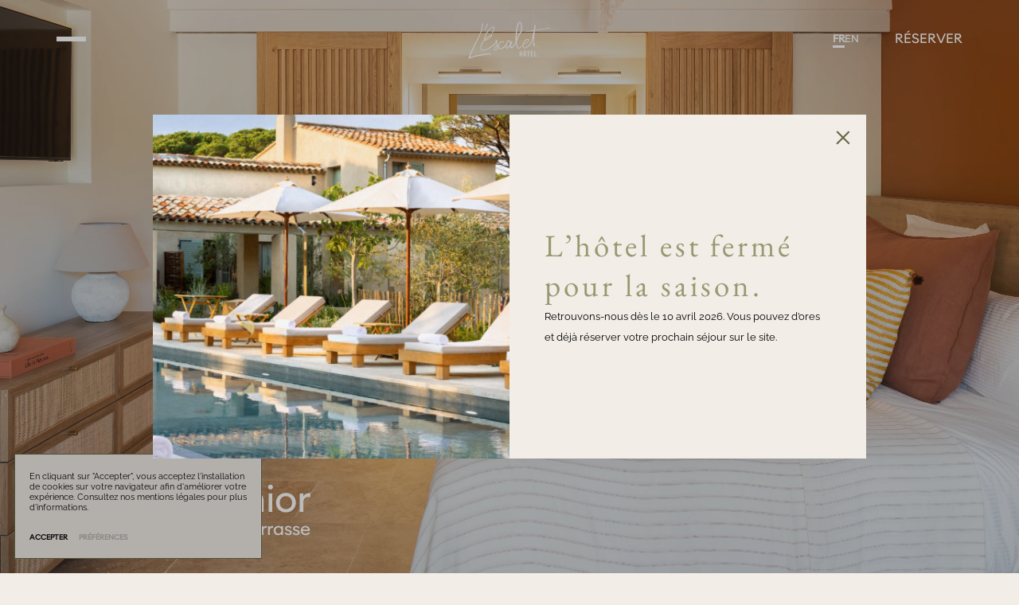

--- FILE ---
content_type: text/html; charset=UTF-8
request_url: https://hotel-lescalet.com/nos-chambres/suite-junior/
body_size: 49213
content:
<!doctype html>
<html lang="fr-FR">
  <head>
  <script type="text/javascript" src="/wp-content/themes/beaucoup/tarteaucitron/tarteaucitron.js"></script>
<script type="text/javascript">
  window.tarteaucitronForceLanguage = "fr";
 
 var tarteaucitronCustomText = {
    acceptAll: "Accepter",
    personalize: "Préférences",
    alertBigPrivacy: "En cliquant sur \"Accepter\", vous acceptez l\'installation de cookies sur votre navigateur afin d\'améliorer votre expérience. Consultez nos mentions légales pour plus d\'informations.",
    title: "Préférences en matière de cookies",
    disclaimer: "En autorisant ces services de tiers, vous acceptez leurs cookies et l\'utilisation des technologies de suivi nécessaires à leur bon fonctionnement",
    all: "Préférences pour tous les services",
    mandatoryText: "Ce site utilise des cookies nécessaires à son bon fonctionnement qui ne peuvent pas être désactivés.",
    analytic: {
        "details": "Les services de mesure d\'audience utilisés pour générer des statistiques de fréquentation utiles à l\'amélioration du site."
    }
  }

  tarteaucitron.init({
    "privacyUrl": "", /* Privacy policy url */
    "hashtag": "#tarteaucitron", /* Open the panel with this hashtag */
    "cookieName": "tarteaucitron", /* Cookie name */
    "orientation": "bottom", /* Banner position (top - bottom) */
    "groupServices": false, /* Group services by category */
    "showAlertSmall": false, /* Show the small banner on bottom right */
    "cookieslist": false, /* Show the cookie list */
    "closePopup": false, /* Show a close X on the banner */
    "showIcon": false, /* Show cookie icon to manage cookies */
    // "iconSrc": "../images/svg/arrow-bold.svg", /* Optionnal: URL or base64 encoded image */
    // "iconPosition": "BottomRight", /* BottomRight, BottomLeft, TopRight and TopLeft */
    "adblocker": false, /* Show a Warning if an adblocker is detected */
    "DenyAllCta" : false, /* Show the deny all button */
    "AcceptAllCta" : true, /* Show the accept all button when highPrivacy on */
    "highPrivacy": true, /* HIGHLY RECOMMANDED Disable auto consent */
    "handleBrowserDNTRequest": false, /* If Do Not Track == 1, disallow all */
    "removeCredit": true, /* Remove credit link */
    "moreInfoLink": false, /* Show more info link */
    "useExternalCss": false, /* If false, the tarteaucitron.css file will be loaded */
    "useExternalJs": false, /* If false, the tarteaucitron.js file will be loaded */
    "readmoreLink": "", /* Change the default readmore link */
    "mandatory": true, /* Show a message about mandatory cookies */
  });
</script>

  <script type="text/javascript">
    tarteaucitron.user.gtagUa ='GTM-TPWGDJFR';
    tarteaucitron.user.gtagMore = function () {};

    (tarteaucitron.job = tarteaucitron.job || []).push('gcmadstorage');
    (tarteaucitron.job = tarteaucitron.job || []).push('gcmanalyticsstorage');
    (tarteaucitron.job = tarteaucitron.job || []).push('gcmfunctionality');
    (tarteaucitron.job = tarteaucitron.job || []).push('gcmpersonalization');
    (tarteaucitron.job = tarteaucitron.job || []).push('gcmadsuserdata');
    (tarteaucitron.job = tarteaucitron.job || []).push('gcmsecurity');
    (tarteaucitron.job = tarteaucitron.job || []).push('gtag');
  </script>
  <meta charset="utf-8">
  <meta name="viewport" content="width=device-width, initial-scale=1">
  <link rel="apple-touch-icon" sizes="57x57" href="/wp-content/themes/beaucoup/resources/favicon/apple-touch-icon-57x57.png">
  <link rel="apple-touch-icon" sizes="60x60" href="/wp-content/themes/beaucoup/resources/favicon/apple-touch-icon-60x60.png">
  <link rel="apple-touch-icon" sizes="72x72" href="/wp-content/themes/beaucoup/resources/favicon/apple-touch-icon-72x72.png">
  <link rel="apple-touch-icon" sizes="76x76" href="/wp-content/themes/beaucoup/resources/favicon/apple-touch-icon-76x76.png">
  <link rel="apple-touch-icon" sizes="114x114" href="/wp-content/themes/beaucoup/resources/favicon/apple-touch-icon-114x114.png">
  <link rel="apple-touch-icon" sizes="120x120" href="/wp-content/themes/beaucoup/resources/favicon/apple-touch-icon-120x120.png">
  <link rel="apple-touch-icon" sizes="144x144" href="/wp-content/themes/beaucoup/resources/favicon/apple-touch-icon-144x144.png">
  <link rel="apple-touch-icon" sizes="152x152" href="/wp-content/themes/beaucoup/resources/favicon/apple-touch-icon-152x152.png">
  <link rel="apple-touch-icon" sizes="180x180" href="/wp-content/themes/beaucoup/resources/favicon/apple-touch-icon-180x180.png">
  <link rel="icon" type="image/png" sizes="144x144"  href="/wp-content/themes/beaucoup/resources/favicon/android-chrome-144x144.png">
  <link rel="icon" type="image/png" sizes="192x192"  href="/wp-content/themes/beaucoup/resources/favicon/android-chrome-192x192.png">
  <link rel="icon" type="image/png" sizes="512x512"  href="/wp-content/themes/beaucoup/resources/favicon/android-chrome-512x512.png">
  <link rel="icon" type="image/png" sizes="16x16" href="/wp-content/themes/beaucoup/resources/favicon/favicon-16x16.png">
  <link rel="icon" type="image/png" sizes="32x32" href="/wp-content/themes/beaucoup/resources/favicon/favicon-32x32.png">
  <link rel="icon" type="image/png" sizes="48x48" href="/wp-content/themes/beaucoup/resources/favicon/favicon-48x48.png">
  <link rel="manifest" href="/wp-content/themes/beaucoup/resources/favicon/manifest.webmanifest">
  <meta name="msapplication-TileColor" content="#ffffff">
  <meta name="msapplication-TileImage" content="/wp-content/themes/beaucoup/resourcesfavicon/mstile-144x144.png">
  <meta name="theme-color" content="#ffffff">
  
  <meta name='robots' content='index, follow, max-image-preview:large, max-snippet:-1, max-video-preview:-1' />
<link rel="alternate" href="https://hotel-lescalet.com/nos-chambres/suite-junior/" hreflang="fr" />
<link rel="alternate" href="https://hotel-lescalet.com/en/our-rooms/balthazar-suite/" hreflang="en" />

	<!-- This site is optimized with the Yoast SEO plugin v20.10-RC1 - https://yoast.com/wordpress/plugins/seo/ -->
	<title>La Suite Junior - Hôtel L&#039;Escalet</title>
	<link rel="canonical" href="https://hotel-lescalet.com/nos-chambres/suite-junior/" />
	<meta property="og:locale" content="fr_FR" />
	<meta property="og:locale:alternate" content="en_GB" />
	<meta property="og:type" content="article" />
	<meta property="og:title" content="La Suite Junior - Hôtel L&#039;Escalet" />
	<meta property="og:url" content="https://hotel-lescalet.com/nos-chambres/suite-junior/" />
	<meta property="og:site_name" content="Hôtel L&#039;Escalet" />
	<meta property="article:modified_time" content="2025-02-24T14:08:10+00:00" />
	<meta property="og:image" content="https://hotel-lescalet.com/wp-content/uploads/2023/06/20230615_ARTEA_HOTEL_STORIA_RAMATUELLE_HEBRARD_008-1-scaled.jpg" />
	<meta property="og:image:width" content="2200" />
	<meta property="og:image:height" content="1467" />
	<meta property="og:image:type" content="image/jpeg" />
	<meta name="twitter:card" content="summary_large_image" />
	<script type="application/ld+json" class="yoast-schema-graph">{"@context":"https://schema.org","@graph":[{"@type":"WebPage","@id":"https://hotel-lescalet.com/nos-chambres/suite-junior/","url":"https://hotel-lescalet.com/nos-chambres/suite-junior/","name":"La Suite Junior - Hôtel L&#039;Escalet","isPartOf":{"@id":"https://hotel-lescalet.com/#website"},"primaryImageOfPage":{"@id":"https://hotel-lescalet.com/nos-chambres/suite-junior/#primaryimage"},"image":{"@id":"https://hotel-lescalet.com/nos-chambres/suite-junior/#primaryimage"},"thumbnailUrl":"https://hotel-lescalet.com/wp-content/uploads/2023/06/20230615_ARTEA_HOTEL_STORIA_RAMATUELLE_HEBRARD_008-1-scaled.jpg","datePublished":"2023-06-13T16:29:03+00:00","dateModified":"2025-02-24T14:08:10+00:00","breadcrumb":{"@id":"https://hotel-lescalet.com/nos-chambres/suite-junior/#breadcrumb"},"inLanguage":"fr-FR","potentialAction":[{"@type":"ReadAction","target":["https://hotel-lescalet.com/nos-chambres/suite-junior/"]}]},{"@type":"ImageObject","inLanguage":"fr-FR","@id":"https://hotel-lescalet.com/nos-chambres/suite-junior/#primaryimage","url":"https://hotel-lescalet.com/wp-content/uploads/2023/06/20230615_ARTEA_HOTEL_STORIA_RAMATUELLE_HEBRARD_008-1-scaled.jpg","contentUrl":"https://hotel-lescalet.com/wp-content/uploads/2023/06/20230615_ARTEA_HOTEL_STORIA_RAMATUELLE_HEBRARD_008-1-scaled.jpg","width":2200,"height":1467},{"@type":"BreadcrumbList","@id":"https://hotel-lescalet.com/nos-chambres/suite-junior/#breadcrumb","itemListElement":[{"@type":"ListItem","position":1,"name":"Home","item":"https://hotel-lescalet.com/"},{"@type":"ListItem","position":2,"name":"Nos chambres","item":"https://hotel-lescalet.com/nos-chambres/"},{"@type":"ListItem","position":3,"name":"La Suite Junior"}]},{"@type":"WebSite","@id":"https://hotel-lescalet.com/#website","url":"https://hotel-lescalet.com/","name":"Hôtel L&#039;Escalet","description":"","potentialAction":[{"@type":"SearchAction","target":{"@type":"EntryPoint","urlTemplate":"https://hotel-lescalet.com/?s={search_term_string}"},"query-input":"required name=search_term_string"}],"inLanguage":"fr-FR"}]}</script>
	<!-- / Yoast SEO plugin. -->


<link rel="alternate" title="oEmbed (JSON)" type="application/json+oembed" href="https://hotel-lescalet.com/wp-json/oembed/1.0/embed?url=https%3A%2F%2Fhotel-lescalet.com%2Fnos-chambres%2Fsuite-junior%2F&#038;lang=fr" />
<link rel="alternate" title="oEmbed (XML)" type="text/xml+oembed" href="https://hotel-lescalet.com/wp-json/oembed/1.0/embed?url=https%3A%2F%2Fhotel-lescalet.com%2Fnos-chambres%2Fsuite-junior%2F&#038;format=xml&#038;lang=fr" />
<style id='wp-img-auto-sizes-contain-inline-css'>
img:is([sizes=auto i],[sizes^="auto," i]){contain-intrinsic-size:3000px 1500px}
/*# sourceURL=wp-img-auto-sizes-contain-inline-css */
</style>
<link rel='stylesheet' id='formidable-css' href='https://hotel-lescalet.com/wp-content/plugins/formidable/css/formidableforms.css?ver=12191004' media='all' />
<link rel='stylesheet' id='app/0-css' href='https://hotel-lescalet.com/wp-content/themes/beaucoup/public/css/app.d19ea5.css' media='all' />
<script id="frontend-instagram-token-js-after">
window.token="IGQWROMkhUbXZAwQlZAKQXUyZAEgyLVV5YV9ZAbHI2WW02RnlNRS0tZA3R2QVlyOFN6MEFITFVjOXJnYXcyYmVJUUxaeU5pTm9PQ0RGbzBpSllZAT204TmluejdRWXo0TTVtbFdZAUVM1UXo2bWRZAUQZDZD";
//# sourceURL=frontend-instagram-token-js-after
</script>
<link rel="https://api.w.org/" href="https://hotel-lescalet.com/wp-json/" /><link rel="alternate" title="JSON" type="application/json" href="https://hotel-lescalet.com/wp-json/wp/v2/pages/23" /><meta name="generator" content="WordPress 6.9" />
<link rel='shortlink' href='https://hotel-lescalet.com/?p=23' />
<link rel="icon" href="https://hotel-lescalet.com/wp-content/uploads/2023/06/cropped-Ramatuelle-Logo_Olive-favicon-32x32.jpg" sizes="32x32" />
<link rel="icon" href="https://hotel-lescalet.com/wp-content/uploads/2023/06/cropped-Ramatuelle-Logo_Olive-favicon-192x192.jpg" sizes="192x192" />
<link rel="apple-touch-icon" href="https://hotel-lescalet.com/wp-content/uploads/2023/06/cropped-Ramatuelle-Logo_Olive-favicon-180x180.jpg" />
<meta name="msapplication-TileImage" content="https://hotel-lescalet.com/wp-content/uploads/2023/06/cropped-Ramatuelle-Logo_Olive-favicon-270x270.jpg" />

  <style id='global-styles-inline-css'>
:root{--wp--preset--aspect-ratio--square: 1;--wp--preset--aspect-ratio--4-3: 4/3;--wp--preset--aspect-ratio--3-4: 3/4;--wp--preset--aspect-ratio--3-2: 3/2;--wp--preset--aspect-ratio--2-3: 2/3;--wp--preset--aspect-ratio--16-9: 16/9;--wp--preset--aspect-ratio--9-16: 9/16;--wp--preset--color--black: rgb(var(--color-black) / <alpha-value>);--wp--preset--color--cyan-bluish-gray: #abb8c3;--wp--preset--color--white: rgb(var(--color-white) / <alpha-value>);--wp--preset--color--pale-pink: #f78da7;--wp--preset--color--vivid-red: #cf2e2e;--wp--preset--color--luminous-vivid-orange: #ff6900;--wp--preset--color--luminous-vivid-amber: #fcb900;--wp--preset--color--light-green-cyan: #7bdcb5;--wp--preset--color--vivid-green-cyan: #00d084;--wp--preset--color--pale-cyan-blue: #8ed1fc;--wp--preset--color--vivid-cyan-blue: #0693e3;--wp--preset--color--vivid-purple: #9b51e0;--wp--preset--color--inherit: inherit;--wp--preset--color--current: currentcolor;--wp--preset--color--transparent: transparent;--wp--preset--color--slate-50: #f8fafc;--wp--preset--color--slate-100: #f1f5f9;--wp--preset--color--slate-200: #e2e8f0;--wp--preset--color--slate-300: #cbd5e1;--wp--preset--color--slate-400: #94a3b8;--wp--preset--color--slate-500: #64748b;--wp--preset--color--slate-600: #475569;--wp--preset--color--slate-700: #334155;--wp--preset--color--slate-800: #1e293b;--wp--preset--color--slate-900: #0f172a;--wp--preset--color--gray: rgb(var(--color-gray) / <alpha-value>);--wp--preset--color--zinc-50: #fafafa;--wp--preset--color--zinc-100: #f4f4f5;--wp--preset--color--zinc-200: #e4e4e7;--wp--preset--color--zinc-300: #d4d4d8;--wp--preset--color--zinc-400: #a1a1aa;--wp--preset--color--zinc-500: #71717a;--wp--preset--color--zinc-600: #52525b;--wp--preset--color--zinc-700: #3f3f46;--wp--preset--color--zinc-800: #27272a;--wp--preset--color--zinc-900: #18181b;--wp--preset--color--neutral-50: #fafafa;--wp--preset--color--neutral-100: #f5f5f5;--wp--preset--color--neutral-200: #e5e5e5;--wp--preset--color--neutral-300: #d4d4d4;--wp--preset--color--neutral-400: #a3a3a3;--wp--preset--color--neutral-500: #737373;--wp--preset--color--neutral-600: #525252;--wp--preset--color--neutral-700: #404040;--wp--preset--color--neutral-800: #262626;--wp--preset--color--neutral-900: #171717;--wp--preset--color--stone-50: #fafaf9;--wp--preset--color--stone-100: #f5f5f4;--wp--preset--color--stone-200: #e7e5e4;--wp--preset--color--stone-300: #d6d3d1;--wp--preset--color--stone-400: #a8a29e;--wp--preset--color--stone-500: #78716c;--wp--preset--color--stone-600: #57534e;--wp--preset--color--stone-700: #44403c;--wp--preset--color--stone-800: #292524;--wp--preset--color--stone-900: #1c1917;--wp--preset--color--red-50: #fef2f2;--wp--preset--color--red-100: #fee2e2;--wp--preset--color--red-200: #fecaca;--wp--preset--color--red-300: #fca5a5;--wp--preset--color--red-400: #f87171;--wp--preset--color--red-500: #ef4444;--wp--preset--color--red-600: #dc2626;--wp--preset--color--red-700: #b91c1c;--wp--preset--color--red-800: #991b1b;--wp--preset--color--red-900: #7f1d1d;--wp--preset--color--orange-50: #fff7ed;--wp--preset--color--orange-100: #ffedd5;--wp--preset--color--orange-200: #fed7aa;--wp--preset--color--orange-300: #fdba74;--wp--preset--color--orange-400: #fb923c;--wp--preset--color--orange-500: #f97316;--wp--preset--color--orange-600: #ea580c;--wp--preset--color--orange-700: #c2410c;--wp--preset--color--orange-800: #9a3412;--wp--preset--color--orange-900: #7c2d12;--wp--preset--color--amber-50: #fffbeb;--wp--preset--color--amber-100: #fef3c7;--wp--preset--color--amber-200: #fde68a;--wp--preset--color--amber-300: #fcd34d;--wp--preset--color--amber-400: #fbbf24;--wp--preset--color--amber-500: #f59e0b;--wp--preset--color--amber-600: #d97706;--wp--preset--color--amber-700: #b45309;--wp--preset--color--amber-800: #92400e;--wp--preset--color--amber-900: #78350f;--wp--preset--color--yellow-50: #fefce8;--wp--preset--color--yellow-100: #fef9c3;--wp--preset--color--yellow-200: #fef08a;--wp--preset--color--yellow-300: #fde047;--wp--preset--color--yellow-400: #facc15;--wp--preset--color--yellow-500: #eab308;--wp--preset--color--yellow-600: #ca8a04;--wp--preset--color--yellow-700: #a16207;--wp--preset--color--yellow-800: #854d0e;--wp--preset--color--yellow-900: #713f12;--wp--preset--color--lime-50: #f7fee7;--wp--preset--color--lime-100: #ecfccb;--wp--preset--color--lime-200: #d9f99d;--wp--preset--color--lime-300: #bef264;--wp--preset--color--lime-400: #a3e635;--wp--preset--color--lime-500: #84cc16;--wp--preset--color--lime-600: #65a30d;--wp--preset--color--lime-700: #4d7c0f;--wp--preset--color--lime-800: #3f6212;--wp--preset--color--lime-900: #365314;--wp--preset--color--green: rgb(var(--color-green) / <alpha-value>);--wp--preset--color--emerald-50: #ecfdf5;--wp--preset--color--emerald-100: #d1fae5;--wp--preset--color--emerald-200: #a7f3d0;--wp--preset--color--emerald-300: #6ee7b7;--wp--preset--color--emerald-400: #34d399;--wp--preset--color--emerald-500: #10b981;--wp--preset--color--emerald-600: #059669;--wp--preset--color--emerald-700: #047857;--wp--preset--color--emerald-800: #065f46;--wp--preset--color--emerald-900: #064e3b;--wp--preset--color--teal-50: #f0fdfa;--wp--preset--color--teal-100: #ccfbf1;--wp--preset--color--teal-200: #99f6e4;--wp--preset--color--teal-300: #5eead4;--wp--preset--color--teal-400: #2dd4bf;--wp--preset--color--teal-500: #14b8a6;--wp--preset--color--teal-600: #0d9488;--wp--preset--color--teal-700: #0f766e;--wp--preset--color--teal-800: #115e59;--wp--preset--color--teal-900: #134e4a;--wp--preset--color--cyan-50: #ecfeff;--wp--preset--color--cyan-100: #cffafe;--wp--preset--color--cyan-200: #a5f3fc;--wp--preset--color--cyan-300: #67e8f9;--wp--preset--color--cyan-400: #22d3ee;--wp--preset--color--cyan-500: #06b6d4;--wp--preset--color--cyan-600: #0891b2;--wp--preset--color--cyan-700: #0e7490;--wp--preset--color--cyan-800: #155e75;--wp--preset--color--cyan-900: #164e63;--wp--preset--color--sky-50: #f0f9ff;--wp--preset--color--sky-100: #e0f2fe;--wp--preset--color--sky-200: #bae6fd;--wp--preset--color--sky-300: #7dd3fc;--wp--preset--color--sky-400: #38bdf8;--wp--preset--color--sky-500: #0ea5e9;--wp--preset--color--sky-600: #0284c7;--wp--preset--color--sky-700: #0369a1;--wp--preset--color--sky-800: #075985;--wp--preset--color--sky-900: #0c4a6e;--wp--preset--color--blue: rgb(var(--color-blue) / <alpha-value>);--wp--preset--color--indigo-50: #eef2ff;--wp--preset--color--indigo-100: #e0e7ff;--wp--preset--color--indigo-200: #c7d2fe;--wp--preset--color--indigo-300: #a5b4fc;--wp--preset--color--indigo-400: #818cf8;--wp--preset--color--indigo-500: #6366f1;--wp--preset--color--indigo-600: #4f46e5;--wp--preset--color--indigo-700: #4338ca;--wp--preset--color--indigo-800: #3730a3;--wp--preset--color--indigo-900: #312e81;--wp--preset--color--violet-50: #f5f3ff;--wp--preset--color--violet-100: #ede9fe;--wp--preset--color--violet-200: #ddd6fe;--wp--preset--color--violet-300: #c4b5fd;--wp--preset--color--violet-400: #a78bfa;--wp--preset--color--violet-500: #8b5cf6;--wp--preset--color--violet-600: #7c3aed;--wp--preset--color--violet-700: #6d28d9;--wp--preset--color--violet-800: #5b21b6;--wp--preset--color--violet-900: #4c1d95;--wp--preset--color--purple-50: #faf5ff;--wp--preset--color--purple-100: #f3e8ff;--wp--preset--color--purple-200: #e9d5ff;--wp--preset--color--purple-300: #d8b4fe;--wp--preset--color--purple-400: #c084fc;--wp--preset--color--purple-500: #a855f7;--wp--preset--color--purple-600: #9333ea;--wp--preset--color--purple-700: #7e22ce;--wp--preset--color--purple-800: #6b21a8;--wp--preset--color--purple-900: #581c87;--wp--preset--color--fuchsia-50: #fdf4ff;--wp--preset--color--fuchsia-100: #fae8ff;--wp--preset--color--fuchsia-200: #f5d0fe;--wp--preset--color--fuchsia-300: #f0abfc;--wp--preset--color--fuchsia-400: #e879f9;--wp--preset--color--fuchsia-500: #d946ef;--wp--preset--color--fuchsia-600: #c026d3;--wp--preset--color--fuchsia-700: #a21caf;--wp--preset--color--fuchsia-800: #86198f;--wp--preset--color--fuchsia-900: #701a75;--wp--preset--color--pink-50: #fdf2f8;--wp--preset--color--pink-100: #fce7f3;--wp--preset--color--pink-200: #fbcfe8;--wp--preset--color--pink-300: #f9a8d4;--wp--preset--color--pink-400: #f472b6;--wp--preset--color--pink-500: #ec4899;--wp--preset--color--pink-600: #db2777;--wp--preset--color--pink-700: #be185d;--wp--preset--color--pink-800: #9d174d;--wp--preset--color--pink-900: #831843;--wp--preset--color--rose-50: #fff1f2;--wp--preset--color--rose-100: #ffe4e6;--wp--preset--color--rose-200: #fecdd3;--wp--preset--color--rose-300: #fda4af;--wp--preset--color--rose-400: #fb7185;--wp--preset--color--rose-500: #f43f5e;--wp--preset--color--rose-600: #e11d48;--wp--preset--color--rose-700: #be123c;--wp--preset--color--rose-800: #9f1239;--wp--preset--color--rose-900: #881337;--wp--preset--color--black-light: rgb(var(--color-black-light) / <alpha-value>);--wp--preset--color--beige: rgb(var(--color-beige) / <alpha-value>);--wp--preset--color--green-dark: rgb(var(--color-green-dark) / <alpha-value>);--wp--preset--color--green-light: rgb(var(--color-green-light) / <alpha-value>);--wp--preset--color--gray-light: rgb(var(--color-gray-light) / <alpha-value>);--wp--preset--color--grid: rgb(var(--color-grid) / <alpha-value>);--wp--preset--gradient--vivid-cyan-blue-to-vivid-purple: linear-gradient(135deg,rgb(6,147,227) 0%,rgb(155,81,224) 100%);--wp--preset--gradient--light-green-cyan-to-vivid-green-cyan: linear-gradient(135deg,rgb(122,220,180) 0%,rgb(0,208,130) 100%);--wp--preset--gradient--luminous-vivid-amber-to-luminous-vivid-orange: linear-gradient(135deg,rgb(252,185,0) 0%,rgb(255,105,0) 100%);--wp--preset--gradient--luminous-vivid-orange-to-vivid-red: linear-gradient(135deg,rgb(255,105,0) 0%,rgb(207,46,46) 100%);--wp--preset--gradient--very-light-gray-to-cyan-bluish-gray: linear-gradient(135deg,rgb(238,238,238) 0%,rgb(169,184,195) 100%);--wp--preset--gradient--cool-to-warm-spectrum: linear-gradient(135deg,rgb(74,234,220) 0%,rgb(151,120,209) 20%,rgb(207,42,186) 40%,rgb(238,44,130) 60%,rgb(251,105,98) 80%,rgb(254,248,76) 100%);--wp--preset--gradient--blush-light-purple: linear-gradient(135deg,rgb(255,206,236) 0%,rgb(152,150,240) 100%);--wp--preset--gradient--blush-bordeaux: linear-gradient(135deg,rgb(254,205,165) 0%,rgb(254,45,45) 50%,rgb(107,0,62) 100%);--wp--preset--gradient--luminous-dusk: linear-gradient(135deg,rgb(255,203,112) 0%,rgb(199,81,192) 50%,rgb(65,88,208) 100%);--wp--preset--gradient--pale-ocean: linear-gradient(135deg,rgb(255,245,203) 0%,rgb(182,227,212) 50%,rgb(51,167,181) 100%);--wp--preset--gradient--electric-grass: linear-gradient(135deg,rgb(202,248,128) 0%,rgb(113,206,126) 100%);--wp--preset--gradient--midnight: linear-gradient(135deg,rgb(2,3,129) 0%,rgb(40,116,252) 100%);--wp--preset--font-size--small: 13px;--wp--preset--font-size--medium: 20px;--wp--preset--font-size--large: 36px;--wp--preset--font-size--x-large: 42px;--wp--preset--font-size--13: clamp(12px, 1.3rem, 15px);--wp--preset--font-size--14: clamp(12px, 1.4rem, 17px);--wp--preset--font-size--16: clamp(13px, 1.5rem, 20px);--wp--preset--font-size--18: clamp(14px, 1.8rem, 22px);--wp--preset--font-size--20: clamp(16px, 2rem, 24px);--wp--preset--font-size--24: clamp(19px, 2.4rem, 28px);--wp--preset--font-size--28: clamp(22px, 2.8rem, 33px);--wp--preset--font-size--32: clamp(26px, 3.2rem, 38px);--wp--preset--font-size--36: clamp(28px, 3.6rem, 43px);--wp--preset--font-size--40: clamp(32px, 4rem, 48px);--wp--preset--font-size--42: clamp(34px, 4.2rem, 50px);--wp--preset--font-size--44: clamp(36px, 4.4rem, 52px);--wp--preset--font-size--48: clamp(38px, 4.8rem, 58px);--wp--preset--font-size--50: clamp(40px, 5rem, 60px);--wp--preset--font-size--60: clamp(48px, 6rem, 72px);--wp--preset--font-size--90: clamp(72px, 9rem, 108px);--wp--preset--font-size--100: clamp(80px, 10rem, 120px);--wp--preset--font-size--130: clamp(104px, 13rem, 156px);--wp--preset--font-size--300: clamp(250px, 30rem, 360px);--wp--preset--font-family--body: Raleway,sans-serif;--wp--preset--font-family--garamond: EB Garamond,sans-serif;--wp--preset--font-family--alaska: Alaska,sans-serif;--wp--preset--font-family--square-peg: Square Peg,sans-serif;--wp--preset--spacing--20: 0.44rem;--wp--preset--spacing--30: 0.67rem;--wp--preset--spacing--40: 1rem;--wp--preset--spacing--50: 1.5rem;--wp--preset--spacing--60: 2.25rem;--wp--preset--spacing--70: 3.38rem;--wp--preset--spacing--80: 5.06rem;--wp--preset--shadow--natural: 6px 6px 9px rgba(0, 0, 0, 0.2);--wp--preset--shadow--deep: 12px 12px 50px rgba(0, 0, 0, 0.4);--wp--preset--shadow--sharp: 6px 6px 0px rgba(0, 0, 0, 0.2);--wp--preset--shadow--outlined: 6px 6px 0px -3px rgb(255, 255, 255), 6px 6px rgb(0, 0, 0);--wp--preset--shadow--crisp: 6px 6px 0px rgb(0, 0, 0);}:where(body) { margin: 0; }.wp-site-blocks > .alignleft { float: left; margin-right: 2em; }.wp-site-blocks > .alignright { float: right; margin-left: 2em; }.wp-site-blocks > .aligncenter { justify-content: center; margin-left: auto; margin-right: auto; }:where(.is-layout-flex){gap: 0.5em;}:where(.is-layout-grid){gap: 0.5em;}.is-layout-flow > .alignleft{float: left;margin-inline-start: 0;margin-inline-end: 2em;}.is-layout-flow > .alignright{float: right;margin-inline-start: 2em;margin-inline-end: 0;}.is-layout-flow > .aligncenter{margin-left: auto !important;margin-right: auto !important;}.is-layout-constrained > .alignleft{float: left;margin-inline-start: 0;margin-inline-end: 2em;}.is-layout-constrained > .alignright{float: right;margin-inline-start: 2em;margin-inline-end: 0;}.is-layout-constrained > .aligncenter{margin-left: auto !important;margin-right: auto !important;}.is-layout-constrained > :where(:not(.alignleft):not(.alignright):not(.alignfull)){margin-left: auto !important;margin-right: auto !important;}body .is-layout-flex{display: flex;}.is-layout-flex{flex-wrap: wrap;align-items: center;}.is-layout-flex > :is(*, div){margin: 0;}body .is-layout-grid{display: grid;}.is-layout-grid > :is(*, div){margin: 0;}body{padding-top: 0px;padding-right: 0px;padding-bottom: 0px;padding-left: 0px;}a:where(:not(.wp-element-button)){text-decoration: underline;}:root :where(.wp-element-button, .wp-block-button__link){background-color: #32373c;border-width: 0;color: #fff;font-family: inherit;font-size: inherit;font-style: inherit;font-weight: inherit;letter-spacing: inherit;line-height: inherit;padding-top: calc(0.667em + 2px);padding-right: calc(1.333em + 2px);padding-bottom: calc(0.667em + 2px);padding-left: calc(1.333em + 2px);text-decoration: none;text-transform: inherit;}.has-black-color{color: var(--wp--preset--color--black) !important;}.has-cyan-bluish-gray-color{color: var(--wp--preset--color--cyan-bluish-gray) !important;}.has-white-color{color: var(--wp--preset--color--white) !important;}.has-pale-pink-color{color: var(--wp--preset--color--pale-pink) !important;}.has-vivid-red-color{color: var(--wp--preset--color--vivid-red) !important;}.has-luminous-vivid-orange-color{color: var(--wp--preset--color--luminous-vivid-orange) !important;}.has-luminous-vivid-amber-color{color: var(--wp--preset--color--luminous-vivid-amber) !important;}.has-light-green-cyan-color{color: var(--wp--preset--color--light-green-cyan) !important;}.has-vivid-green-cyan-color{color: var(--wp--preset--color--vivid-green-cyan) !important;}.has-pale-cyan-blue-color{color: var(--wp--preset--color--pale-cyan-blue) !important;}.has-vivid-cyan-blue-color{color: var(--wp--preset--color--vivid-cyan-blue) !important;}.has-vivid-purple-color{color: var(--wp--preset--color--vivid-purple) !important;}.has-inherit-color{color: var(--wp--preset--color--inherit) !important;}.has-current-color{color: var(--wp--preset--color--current) !important;}.has-transparent-color{color: var(--wp--preset--color--transparent) !important;}.has-slate-50-color{color: var(--wp--preset--color--slate-50) !important;}.has-slate-100-color{color: var(--wp--preset--color--slate-100) !important;}.has-slate-200-color{color: var(--wp--preset--color--slate-200) !important;}.has-slate-300-color{color: var(--wp--preset--color--slate-300) !important;}.has-slate-400-color{color: var(--wp--preset--color--slate-400) !important;}.has-slate-500-color{color: var(--wp--preset--color--slate-500) !important;}.has-slate-600-color{color: var(--wp--preset--color--slate-600) !important;}.has-slate-700-color{color: var(--wp--preset--color--slate-700) !important;}.has-slate-800-color{color: var(--wp--preset--color--slate-800) !important;}.has-slate-900-color{color: var(--wp--preset--color--slate-900) !important;}.has-gray-color{color: var(--wp--preset--color--gray) !important;}.has-zinc-50-color{color: var(--wp--preset--color--zinc-50) !important;}.has-zinc-100-color{color: var(--wp--preset--color--zinc-100) !important;}.has-zinc-200-color{color: var(--wp--preset--color--zinc-200) !important;}.has-zinc-300-color{color: var(--wp--preset--color--zinc-300) !important;}.has-zinc-400-color{color: var(--wp--preset--color--zinc-400) !important;}.has-zinc-500-color{color: var(--wp--preset--color--zinc-500) !important;}.has-zinc-600-color{color: var(--wp--preset--color--zinc-600) !important;}.has-zinc-700-color{color: var(--wp--preset--color--zinc-700) !important;}.has-zinc-800-color{color: var(--wp--preset--color--zinc-800) !important;}.has-zinc-900-color{color: var(--wp--preset--color--zinc-900) !important;}.has-neutral-50-color{color: var(--wp--preset--color--neutral-50) !important;}.has-neutral-100-color{color: var(--wp--preset--color--neutral-100) !important;}.has-neutral-200-color{color: var(--wp--preset--color--neutral-200) !important;}.has-neutral-300-color{color: var(--wp--preset--color--neutral-300) !important;}.has-neutral-400-color{color: var(--wp--preset--color--neutral-400) !important;}.has-neutral-500-color{color: var(--wp--preset--color--neutral-500) !important;}.has-neutral-600-color{color: var(--wp--preset--color--neutral-600) !important;}.has-neutral-700-color{color: var(--wp--preset--color--neutral-700) !important;}.has-neutral-800-color{color: var(--wp--preset--color--neutral-800) !important;}.has-neutral-900-color{color: var(--wp--preset--color--neutral-900) !important;}.has-stone-50-color{color: var(--wp--preset--color--stone-50) !important;}.has-stone-100-color{color: var(--wp--preset--color--stone-100) !important;}.has-stone-200-color{color: var(--wp--preset--color--stone-200) !important;}.has-stone-300-color{color: var(--wp--preset--color--stone-300) !important;}.has-stone-400-color{color: var(--wp--preset--color--stone-400) !important;}.has-stone-500-color{color: var(--wp--preset--color--stone-500) !important;}.has-stone-600-color{color: var(--wp--preset--color--stone-600) !important;}.has-stone-700-color{color: var(--wp--preset--color--stone-700) !important;}.has-stone-800-color{color: var(--wp--preset--color--stone-800) !important;}.has-stone-900-color{color: var(--wp--preset--color--stone-900) !important;}.has-red-50-color{color: var(--wp--preset--color--red-50) !important;}.has-red-100-color{color: var(--wp--preset--color--red-100) !important;}.has-red-200-color{color: var(--wp--preset--color--red-200) !important;}.has-red-300-color{color: var(--wp--preset--color--red-300) !important;}.has-red-400-color{color: var(--wp--preset--color--red-400) !important;}.has-red-500-color{color: var(--wp--preset--color--red-500) !important;}.has-red-600-color{color: var(--wp--preset--color--red-600) !important;}.has-red-700-color{color: var(--wp--preset--color--red-700) !important;}.has-red-800-color{color: var(--wp--preset--color--red-800) !important;}.has-red-900-color{color: var(--wp--preset--color--red-900) !important;}.has-orange-50-color{color: var(--wp--preset--color--orange-50) !important;}.has-orange-100-color{color: var(--wp--preset--color--orange-100) !important;}.has-orange-200-color{color: var(--wp--preset--color--orange-200) !important;}.has-orange-300-color{color: var(--wp--preset--color--orange-300) !important;}.has-orange-400-color{color: var(--wp--preset--color--orange-400) !important;}.has-orange-500-color{color: var(--wp--preset--color--orange-500) !important;}.has-orange-600-color{color: var(--wp--preset--color--orange-600) !important;}.has-orange-700-color{color: var(--wp--preset--color--orange-700) !important;}.has-orange-800-color{color: var(--wp--preset--color--orange-800) !important;}.has-orange-900-color{color: var(--wp--preset--color--orange-900) !important;}.has-amber-50-color{color: var(--wp--preset--color--amber-50) !important;}.has-amber-100-color{color: var(--wp--preset--color--amber-100) !important;}.has-amber-200-color{color: var(--wp--preset--color--amber-200) !important;}.has-amber-300-color{color: var(--wp--preset--color--amber-300) !important;}.has-amber-400-color{color: var(--wp--preset--color--amber-400) !important;}.has-amber-500-color{color: var(--wp--preset--color--amber-500) !important;}.has-amber-600-color{color: var(--wp--preset--color--amber-600) !important;}.has-amber-700-color{color: var(--wp--preset--color--amber-700) !important;}.has-amber-800-color{color: var(--wp--preset--color--amber-800) !important;}.has-amber-900-color{color: var(--wp--preset--color--amber-900) !important;}.has-yellow-50-color{color: var(--wp--preset--color--yellow-50) !important;}.has-yellow-100-color{color: var(--wp--preset--color--yellow-100) !important;}.has-yellow-200-color{color: var(--wp--preset--color--yellow-200) !important;}.has-yellow-300-color{color: var(--wp--preset--color--yellow-300) !important;}.has-yellow-400-color{color: var(--wp--preset--color--yellow-400) !important;}.has-yellow-500-color{color: var(--wp--preset--color--yellow-500) !important;}.has-yellow-600-color{color: var(--wp--preset--color--yellow-600) !important;}.has-yellow-700-color{color: var(--wp--preset--color--yellow-700) !important;}.has-yellow-800-color{color: var(--wp--preset--color--yellow-800) !important;}.has-yellow-900-color{color: var(--wp--preset--color--yellow-900) !important;}.has-lime-50-color{color: var(--wp--preset--color--lime-50) !important;}.has-lime-100-color{color: var(--wp--preset--color--lime-100) !important;}.has-lime-200-color{color: var(--wp--preset--color--lime-200) !important;}.has-lime-300-color{color: var(--wp--preset--color--lime-300) !important;}.has-lime-400-color{color: var(--wp--preset--color--lime-400) !important;}.has-lime-500-color{color: var(--wp--preset--color--lime-500) !important;}.has-lime-600-color{color: var(--wp--preset--color--lime-600) !important;}.has-lime-700-color{color: var(--wp--preset--color--lime-700) !important;}.has-lime-800-color{color: var(--wp--preset--color--lime-800) !important;}.has-lime-900-color{color: var(--wp--preset--color--lime-900) !important;}.has-green-color{color: var(--wp--preset--color--green) !important;}.has-emerald-50-color{color: var(--wp--preset--color--emerald-50) !important;}.has-emerald-100-color{color: var(--wp--preset--color--emerald-100) !important;}.has-emerald-200-color{color: var(--wp--preset--color--emerald-200) !important;}.has-emerald-300-color{color: var(--wp--preset--color--emerald-300) !important;}.has-emerald-400-color{color: var(--wp--preset--color--emerald-400) !important;}.has-emerald-500-color{color: var(--wp--preset--color--emerald-500) !important;}.has-emerald-600-color{color: var(--wp--preset--color--emerald-600) !important;}.has-emerald-700-color{color: var(--wp--preset--color--emerald-700) !important;}.has-emerald-800-color{color: var(--wp--preset--color--emerald-800) !important;}.has-emerald-900-color{color: var(--wp--preset--color--emerald-900) !important;}.has-teal-50-color{color: var(--wp--preset--color--teal-50) !important;}.has-teal-100-color{color: var(--wp--preset--color--teal-100) !important;}.has-teal-200-color{color: var(--wp--preset--color--teal-200) !important;}.has-teal-300-color{color: var(--wp--preset--color--teal-300) !important;}.has-teal-400-color{color: var(--wp--preset--color--teal-400) !important;}.has-teal-500-color{color: var(--wp--preset--color--teal-500) !important;}.has-teal-600-color{color: var(--wp--preset--color--teal-600) !important;}.has-teal-700-color{color: var(--wp--preset--color--teal-700) !important;}.has-teal-800-color{color: var(--wp--preset--color--teal-800) !important;}.has-teal-900-color{color: var(--wp--preset--color--teal-900) !important;}.has-cyan-50-color{color: var(--wp--preset--color--cyan-50) !important;}.has-cyan-100-color{color: var(--wp--preset--color--cyan-100) !important;}.has-cyan-200-color{color: var(--wp--preset--color--cyan-200) !important;}.has-cyan-300-color{color: var(--wp--preset--color--cyan-300) !important;}.has-cyan-400-color{color: var(--wp--preset--color--cyan-400) !important;}.has-cyan-500-color{color: var(--wp--preset--color--cyan-500) !important;}.has-cyan-600-color{color: var(--wp--preset--color--cyan-600) !important;}.has-cyan-700-color{color: var(--wp--preset--color--cyan-700) !important;}.has-cyan-800-color{color: var(--wp--preset--color--cyan-800) !important;}.has-cyan-900-color{color: var(--wp--preset--color--cyan-900) !important;}.has-sky-50-color{color: var(--wp--preset--color--sky-50) !important;}.has-sky-100-color{color: var(--wp--preset--color--sky-100) !important;}.has-sky-200-color{color: var(--wp--preset--color--sky-200) !important;}.has-sky-300-color{color: var(--wp--preset--color--sky-300) !important;}.has-sky-400-color{color: var(--wp--preset--color--sky-400) !important;}.has-sky-500-color{color: var(--wp--preset--color--sky-500) !important;}.has-sky-600-color{color: var(--wp--preset--color--sky-600) !important;}.has-sky-700-color{color: var(--wp--preset--color--sky-700) !important;}.has-sky-800-color{color: var(--wp--preset--color--sky-800) !important;}.has-sky-900-color{color: var(--wp--preset--color--sky-900) !important;}.has-blue-color{color: var(--wp--preset--color--blue) !important;}.has-indigo-50-color{color: var(--wp--preset--color--indigo-50) !important;}.has-indigo-100-color{color: var(--wp--preset--color--indigo-100) !important;}.has-indigo-200-color{color: var(--wp--preset--color--indigo-200) !important;}.has-indigo-300-color{color: var(--wp--preset--color--indigo-300) !important;}.has-indigo-400-color{color: var(--wp--preset--color--indigo-400) !important;}.has-indigo-500-color{color: var(--wp--preset--color--indigo-500) !important;}.has-indigo-600-color{color: var(--wp--preset--color--indigo-600) !important;}.has-indigo-700-color{color: var(--wp--preset--color--indigo-700) !important;}.has-indigo-800-color{color: var(--wp--preset--color--indigo-800) !important;}.has-indigo-900-color{color: var(--wp--preset--color--indigo-900) !important;}.has-violet-50-color{color: var(--wp--preset--color--violet-50) !important;}.has-violet-100-color{color: var(--wp--preset--color--violet-100) !important;}.has-violet-200-color{color: var(--wp--preset--color--violet-200) !important;}.has-violet-300-color{color: var(--wp--preset--color--violet-300) !important;}.has-violet-400-color{color: var(--wp--preset--color--violet-400) !important;}.has-violet-500-color{color: var(--wp--preset--color--violet-500) !important;}.has-violet-600-color{color: var(--wp--preset--color--violet-600) !important;}.has-violet-700-color{color: var(--wp--preset--color--violet-700) !important;}.has-violet-800-color{color: var(--wp--preset--color--violet-800) !important;}.has-violet-900-color{color: var(--wp--preset--color--violet-900) !important;}.has-purple-50-color{color: var(--wp--preset--color--purple-50) !important;}.has-purple-100-color{color: var(--wp--preset--color--purple-100) !important;}.has-purple-200-color{color: var(--wp--preset--color--purple-200) !important;}.has-purple-300-color{color: var(--wp--preset--color--purple-300) !important;}.has-purple-400-color{color: var(--wp--preset--color--purple-400) !important;}.has-purple-500-color{color: var(--wp--preset--color--purple-500) !important;}.has-purple-600-color{color: var(--wp--preset--color--purple-600) !important;}.has-purple-700-color{color: var(--wp--preset--color--purple-700) !important;}.has-purple-800-color{color: var(--wp--preset--color--purple-800) !important;}.has-purple-900-color{color: var(--wp--preset--color--purple-900) !important;}.has-fuchsia-50-color{color: var(--wp--preset--color--fuchsia-50) !important;}.has-fuchsia-100-color{color: var(--wp--preset--color--fuchsia-100) !important;}.has-fuchsia-200-color{color: var(--wp--preset--color--fuchsia-200) !important;}.has-fuchsia-300-color{color: var(--wp--preset--color--fuchsia-300) !important;}.has-fuchsia-400-color{color: var(--wp--preset--color--fuchsia-400) !important;}.has-fuchsia-500-color{color: var(--wp--preset--color--fuchsia-500) !important;}.has-fuchsia-600-color{color: var(--wp--preset--color--fuchsia-600) !important;}.has-fuchsia-700-color{color: var(--wp--preset--color--fuchsia-700) !important;}.has-fuchsia-800-color{color: var(--wp--preset--color--fuchsia-800) !important;}.has-fuchsia-900-color{color: var(--wp--preset--color--fuchsia-900) !important;}.has-pink-50-color{color: var(--wp--preset--color--pink-50) !important;}.has-pink-100-color{color: var(--wp--preset--color--pink-100) !important;}.has-pink-200-color{color: var(--wp--preset--color--pink-200) !important;}.has-pink-300-color{color: var(--wp--preset--color--pink-300) !important;}.has-pink-400-color{color: var(--wp--preset--color--pink-400) !important;}.has-pink-500-color{color: var(--wp--preset--color--pink-500) !important;}.has-pink-600-color{color: var(--wp--preset--color--pink-600) !important;}.has-pink-700-color{color: var(--wp--preset--color--pink-700) !important;}.has-pink-800-color{color: var(--wp--preset--color--pink-800) !important;}.has-pink-900-color{color: var(--wp--preset--color--pink-900) !important;}.has-rose-50-color{color: var(--wp--preset--color--rose-50) !important;}.has-rose-100-color{color: var(--wp--preset--color--rose-100) !important;}.has-rose-200-color{color: var(--wp--preset--color--rose-200) !important;}.has-rose-300-color{color: var(--wp--preset--color--rose-300) !important;}.has-rose-400-color{color: var(--wp--preset--color--rose-400) !important;}.has-rose-500-color{color: var(--wp--preset--color--rose-500) !important;}.has-rose-600-color{color: var(--wp--preset--color--rose-600) !important;}.has-rose-700-color{color: var(--wp--preset--color--rose-700) !important;}.has-rose-800-color{color: var(--wp--preset--color--rose-800) !important;}.has-rose-900-color{color: var(--wp--preset--color--rose-900) !important;}.has-black-light-color{color: var(--wp--preset--color--black-light) !important;}.has-beige-color{color: var(--wp--preset--color--beige) !important;}.has-green-dark-color{color: var(--wp--preset--color--green-dark) !important;}.has-green-light-color{color: var(--wp--preset--color--green-light) !important;}.has-gray-light-color{color: var(--wp--preset--color--gray-light) !important;}.has-grid-color{color: var(--wp--preset--color--grid) !important;}.has-black-background-color{background-color: var(--wp--preset--color--black) !important;}.has-cyan-bluish-gray-background-color{background-color: var(--wp--preset--color--cyan-bluish-gray) !important;}.has-white-background-color{background-color: var(--wp--preset--color--white) !important;}.has-pale-pink-background-color{background-color: var(--wp--preset--color--pale-pink) !important;}.has-vivid-red-background-color{background-color: var(--wp--preset--color--vivid-red) !important;}.has-luminous-vivid-orange-background-color{background-color: var(--wp--preset--color--luminous-vivid-orange) !important;}.has-luminous-vivid-amber-background-color{background-color: var(--wp--preset--color--luminous-vivid-amber) !important;}.has-light-green-cyan-background-color{background-color: var(--wp--preset--color--light-green-cyan) !important;}.has-vivid-green-cyan-background-color{background-color: var(--wp--preset--color--vivid-green-cyan) !important;}.has-pale-cyan-blue-background-color{background-color: var(--wp--preset--color--pale-cyan-blue) !important;}.has-vivid-cyan-blue-background-color{background-color: var(--wp--preset--color--vivid-cyan-blue) !important;}.has-vivid-purple-background-color{background-color: var(--wp--preset--color--vivid-purple) !important;}.has-inherit-background-color{background-color: var(--wp--preset--color--inherit) !important;}.has-current-background-color{background-color: var(--wp--preset--color--current) !important;}.has-transparent-background-color{background-color: var(--wp--preset--color--transparent) !important;}.has-slate-50-background-color{background-color: var(--wp--preset--color--slate-50) !important;}.has-slate-100-background-color{background-color: var(--wp--preset--color--slate-100) !important;}.has-slate-200-background-color{background-color: var(--wp--preset--color--slate-200) !important;}.has-slate-300-background-color{background-color: var(--wp--preset--color--slate-300) !important;}.has-slate-400-background-color{background-color: var(--wp--preset--color--slate-400) !important;}.has-slate-500-background-color{background-color: var(--wp--preset--color--slate-500) !important;}.has-slate-600-background-color{background-color: var(--wp--preset--color--slate-600) !important;}.has-slate-700-background-color{background-color: var(--wp--preset--color--slate-700) !important;}.has-slate-800-background-color{background-color: var(--wp--preset--color--slate-800) !important;}.has-slate-900-background-color{background-color: var(--wp--preset--color--slate-900) !important;}.has-gray-background-color{background-color: var(--wp--preset--color--gray) !important;}.has-zinc-50-background-color{background-color: var(--wp--preset--color--zinc-50) !important;}.has-zinc-100-background-color{background-color: var(--wp--preset--color--zinc-100) !important;}.has-zinc-200-background-color{background-color: var(--wp--preset--color--zinc-200) !important;}.has-zinc-300-background-color{background-color: var(--wp--preset--color--zinc-300) !important;}.has-zinc-400-background-color{background-color: var(--wp--preset--color--zinc-400) !important;}.has-zinc-500-background-color{background-color: var(--wp--preset--color--zinc-500) !important;}.has-zinc-600-background-color{background-color: var(--wp--preset--color--zinc-600) !important;}.has-zinc-700-background-color{background-color: var(--wp--preset--color--zinc-700) !important;}.has-zinc-800-background-color{background-color: var(--wp--preset--color--zinc-800) !important;}.has-zinc-900-background-color{background-color: var(--wp--preset--color--zinc-900) !important;}.has-neutral-50-background-color{background-color: var(--wp--preset--color--neutral-50) !important;}.has-neutral-100-background-color{background-color: var(--wp--preset--color--neutral-100) !important;}.has-neutral-200-background-color{background-color: var(--wp--preset--color--neutral-200) !important;}.has-neutral-300-background-color{background-color: var(--wp--preset--color--neutral-300) !important;}.has-neutral-400-background-color{background-color: var(--wp--preset--color--neutral-400) !important;}.has-neutral-500-background-color{background-color: var(--wp--preset--color--neutral-500) !important;}.has-neutral-600-background-color{background-color: var(--wp--preset--color--neutral-600) !important;}.has-neutral-700-background-color{background-color: var(--wp--preset--color--neutral-700) !important;}.has-neutral-800-background-color{background-color: var(--wp--preset--color--neutral-800) !important;}.has-neutral-900-background-color{background-color: var(--wp--preset--color--neutral-900) !important;}.has-stone-50-background-color{background-color: var(--wp--preset--color--stone-50) !important;}.has-stone-100-background-color{background-color: var(--wp--preset--color--stone-100) !important;}.has-stone-200-background-color{background-color: var(--wp--preset--color--stone-200) !important;}.has-stone-300-background-color{background-color: var(--wp--preset--color--stone-300) !important;}.has-stone-400-background-color{background-color: var(--wp--preset--color--stone-400) !important;}.has-stone-500-background-color{background-color: var(--wp--preset--color--stone-500) !important;}.has-stone-600-background-color{background-color: var(--wp--preset--color--stone-600) !important;}.has-stone-700-background-color{background-color: var(--wp--preset--color--stone-700) !important;}.has-stone-800-background-color{background-color: var(--wp--preset--color--stone-800) !important;}.has-stone-900-background-color{background-color: var(--wp--preset--color--stone-900) !important;}.has-red-50-background-color{background-color: var(--wp--preset--color--red-50) !important;}.has-red-100-background-color{background-color: var(--wp--preset--color--red-100) !important;}.has-red-200-background-color{background-color: var(--wp--preset--color--red-200) !important;}.has-red-300-background-color{background-color: var(--wp--preset--color--red-300) !important;}.has-red-400-background-color{background-color: var(--wp--preset--color--red-400) !important;}.has-red-500-background-color{background-color: var(--wp--preset--color--red-500) !important;}.has-red-600-background-color{background-color: var(--wp--preset--color--red-600) !important;}.has-red-700-background-color{background-color: var(--wp--preset--color--red-700) !important;}.has-red-800-background-color{background-color: var(--wp--preset--color--red-800) !important;}.has-red-900-background-color{background-color: var(--wp--preset--color--red-900) !important;}.has-orange-50-background-color{background-color: var(--wp--preset--color--orange-50) !important;}.has-orange-100-background-color{background-color: var(--wp--preset--color--orange-100) !important;}.has-orange-200-background-color{background-color: var(--wp--preset--color--orange-200) !important;}.has-orange-300-background-color{background-color: var(--wp--preset--color--orange-300) !important;}.has-orange-400-background-color{background-color: var(--wp--preset--color--orange-400) !important;}.has-orange-500-background-color{background-color: var(--wp--preset--color--orange-500) !important;}.has-orange-600-background-color{background-color: var(--wp--preset--color--orange-600) !important;}.has-orange-700-background-color{background-color: var(--wp--preset--color--orange-700) !important;}.has-orange-800-background-color{background-color: var(--wp--preset--color--orange-800) !important;}.has-orange-900-background-color{background-color: var(--wp--preset--color--orange-900) !important;}.has-amber-50-background-color{background-color: var(--wp--preset--color--amber-50) !important;}.has-amber-100-background-color{background-color: var(--wp--preset--color--amber-100) !important;}.has-amber-200-background-color{background-color: var(--wp--preset--color--amber-200) !important;}.has-amber-300-background-color{background-color: var(--wp--preset--color--amber-300) !important;}.has-amber-400-background-color{background-color: var(--wp--preset--color--amber-400) !important;}.has-amber-500-background-color{background-color: var(--wp--preset--color--amber-500) !important;}.has-amber-600-background-color{background-color: var(--wp--preset--color--amber-600) !important;}.has-amber-700-background-color{background-color: var(--wp--preset--color--amber-700) !important;}.has-amber-800-background-color{background-color: var(--wp--preset--color--amber-800) !important;}.has-amber-900-background-color{background-color: var(--wp--preset--color--amber-900) !important;}.has-yellow-50-background-color{background-color: var(--wp--preset--color--yellow-50) !important;}.has-yellow-100-background-color{background-color: var(--wp--preset--color--yellow-100) !important;}.has-yellow-200-background-color{background-color: var(--wp--preset--color--yellow-200) !important;}.has-yellow-300-background-color{background-color: var(--wp--preset--color--yellow-300) !important;}.has-yellow-400-background-color{background-color: var(--wp--preset--color--yellow-400) !important;}.has-yellow-500-background-color{background-color: var(--wp--preset--color--yellow-500) !important;}.has-yellow-600-background-color{background-color: var(--wp--preset--color--yellow-600) !important;}.has-yellow-700-background-color{background-color: var(--wp--preset--color--yellow-700) !important;}.has-yellow-800-background-color{background-color: var(--wp--preset--color--yellow-800) !important;}.has-yellow-900-background-color{background-color: var(--wp--preset--color--yellow-900) !important;}.has-lime-50-background-color{background-color: var(--wp--preset--color--lime-50) !important;}.has-lime-100-background-color{background-color: var(--wp--preset--color--lime-100) !important;}.has-lime-200-background-color{background-color: var(--wp--preset--color--lime-200) !important;}.has-lime-300-background-color{background-color: var(--wp--preset--color--lime-300) !important;}.has-lime-400-background-color{background-color: var(--wp--preset--color--lime-400) !important;}.has-lime-500-background-color{background-color: var(--wp--preset--color--lime-500) !important;}.has-lime-600-background-color{background-color: var(--wp--preset--color--lime-600) !important;}.has-lime-700-background-color{background-color: var(--wp--preset--color--lime-700) !important;}.has-lime-800-background-color{background-color: var(--wp--preset--color--lime-800) !important;}.has-lime-900-background-color{background-color: var(--wp--preset--color--lime-900) !important;}.has-green-background-color{background-color: var(--wp--preset--color--green) !important;}.has-emerald-50-background-color{background-color: var(--wp--preset--color--emerald-50) !important;}.has-emerald-100-background-color{background-color: var(--wp--preset--color--emerald-100) !important;}.has-emerald-200-background-color{background-color: var(--wp--preset--color--emerald-200) !important;}.has-emerald-300-background-color{background-color: var(--wp--preset--color--emerald-300) !important;}.has-emerald-400-background-color{background-color: var(--wp--preset--color--emerald-400) !important;}.has-emerald-500-background-color{background-color: var(--wp--preset--color--emerald-500) !important;}.has-emerald-600-background-color{background-color: var(--wp--preset--color--emerald-600) !important;}.has-emerald-700-background-color{background-color: var(--wp--preset--color--emerald-700) !important;}.has-emerald-800-background-color{background-color: var(--wp--preset--color--emerald-800) !important;}.has-emerald-900-background-color{background-color: var(--wp--preset--color--emerald-900) !important;}.has-teal-50-background-color{background-color: var(--wp--preset--color--teal-50) !important;}.has-teal-100-background-color{background-color: var(--wp--preset--color--teal-100) !important;}.has-teal-200-background-color{background-color: var(--wp--preset--color--teal-200) !important;}.has-teal-300-background-color{background-color: var(--wp--preset--color--teal-300) !important;}.has-teal-400-background-color{background-color: var(--wp--preset--color--teal-400) !important;}.has-teal-500-background-color{background-color: var(--wp--preset--color--teal-500) !important;}.has-teal-600-background-color{background-color: var(--wp--preset--color--teal-600) !important;}.has-teal-700-background-color{background-color: var(--wp--preset--color--teal-700) !important;}.has-teal-800-background-color{background-color: var(--wp--preset--color--teal-800) !important;}.has-teal-900-background-color{background-color: var(--wp--preset--color--teal-900) !important;}.has-cyan-50-background-color{background-color: var(--wp--preset--color--cyan-50) !important;}.has-cyan-100-background-color{background-color: var(--wp--preset--color--cyan-100) !important;}.has-cyan-200-background-color{background-color: var(--wp--preset--color--cyan-200) !important;}.has-cyan-300-background-color{background-color: var(--wp--preset--color--cyan-300) !important;}.has-cyan-400-background-color{background-color: var(--wp--preset--color--cyan-400) !important;}.has-cyan-500-background-color{background-color: var(--wp--preset--color--cyan-500) !important;}.has-cyan-600-background-color{background-color: var(--wp--preset--color--cyan-600) !important;}.has-cyan-700-background-color{background-color: var(--wp--preset--color--cyan-700) !important;}.has-cyan-800-background-color{background-color: var(--wp--preset--color--cyan-800) !important;}.has-cyan-900-background-color{background-color: var(--wp--preset--color--cyan-900) !important;}.has-sky-50-background-color{background-color: var(--wp--preset--color--sky-50) !important;}.has-sky-100-background-color{background-color: var(--wp--preset--color--sky-100) !important;}.has-sky-200-background-color{background-color: var(--wp--preset--color--sky-200) !important;}.has-sky-300-background-color{background-color: var(--wp--preset--color--sky-300) !important;}.has-sky-400-background-color{background-color: var(--wp--preset--color--sky-400) !important;}.has-sky-500-background-color{background-color: var(--wp--preset--color--sky-500) !important;}.has-sky-600-background-color{background-color: var(--wp--preset--color--sky-600) !important;}.has-sky-700-background-color{background-color: var(--wp--preset--color--sky-700) !important;}.has-sky-800-background-color{background-color: var(--wp--preset--color--sky-800) !important;}.has-sky-900-background-color{background-color: var(--wp--preset--color--sky-900) !important;}.has-blue-background-color{background-color: var(--wp--preset--color--blue) !important;}.has-indigo-50-background-color{background-color: var(--wp--preset--color--indigo-50) !important;}.has-indigo-100-background-color{background-color: var(--wp--preset--color--indigo-100) !important;}.has-indigo-200-background-color{background-color: var(--wp--preset--color--indigo-200) !important;}.has-indigo-300-background-color{background-color: var(--wp--preset--color--indigo-300) !important;}.has-indigo-400-background-color{background-color: var(--wp--preset--color--indigo-400) !important;}.has-indigo-500-background-color{background-color: var(--wp--preset--color--indigo-500) !important;}.has-indigo-600-background-color{background-color: var(--wp--preset--color--indigo-600) !important;}.has-indigo-700-background-color{background-color: var(--wp--preset--color--indigo-700) !important;}.has-indigo-800-background-color{background-color: var(--wp--preset--color--indigo-800) !important;}.has-indigo-900-background-color{background-color: var(--wp--preset--color--indigo-900) !important;}.has-violet-50-background-color{background-color: var(--wp--preset--color--violet-50) !important;}.has-violet-100-background-color{background-color: var(--wp--preset--color--violet-100) !important;}.has-violet-200-background-color{background-color: var(--wp--preset--color--violet-200) !important;}.has-violet-300-background-color{background-color: var(--wp--preset--color--violet-300) !important;}.has-violet-400-background-color{background-color: var(--wp--preset--color--violet-400) !important;}.has-violet-500-background-color{background-color: var(--wp--preset--color--violet-500) !important;}.has-violet-600-background-color{background-color: var(--wp--preset--color--violet-600) !important;}.has-violet-700-background-color{background-color: var(--wp--preset--color--violet-700) !important;}.has-violet-800-background-color{background-color: var(--wp--preset--color--violet-800) !important;}.has-violet-900-background-color{background-color: var(--wp--preset--color--violet-900) !important;}.has-purple-50-background-color{background-color: var(--wp--preset--color--purple-50) !important;}.has-purple-100-background-color{background-color: var(--wp--preset--color--purple-100) !important;}.has-purple-200-background-color{background-color: var(--wp--preset--color--purple-200) !important;}.has-purple-300-background-color{background-color: var(--wp--preset--color--purple-300) !important;}.has-purple-400-background-color{background-color: var(--wp--preset--color--purple-400) !important;}.has-purple-500-background-color{background-color: var(--wp--preset--color--purple-500) !important;}.has-purple-600-background-color{background-color: var(--wp--preset--color--purple-600) !important;}.has-purple-700-background-color{background-color: var(--wp--preset--color--purple-700) !important;}.has-purple-800-background-color{background-color: var(--wp--preset--color--purple-800) !important;}.has-purple-900-background-color{background-color: var(--wp--preset--color--purple-900) !important;}.has-fuchsia-50-background-color{background-color: var(--wp--preset--color--fuchsia-50) !important;}.has-fuchsia-100-background-color{background-color: var(--wp--preset--color--fuchsia-100) !important;}.has-fuchsia-200-background-color{background-color: var(--wp--preset--color--fuchsia-200) !important;}.has-fuchsia-300-background-color{background-color: var(--wp--preset--color--fuchsia-300) !important;}.has-fuchsia-400-background-color{background-color: var(--wp--preset--color--fuchsia-400) !important;}.has-fuchsia-500-background-color{background-color: var(--wp--preset--color--fuchsia-500) !important;}.has-fuchsia-600-background-color{background-color: var(--wp--preset--color--fuchsia-600) !important;}.has-fuchsia-700-background-color{background-color: var(--wp--preset--color--fuchsia-700) !important;}.has-fuchsia-800-background-color{background-color: var(--wp--preset--color--fuchsia-800) !important;}.has-fuchsia-900-background-color{background-color: var(--wp--preset--color--fuchsia-900) !important;}.has-pink-50-background-color{background-color: var(--wp--preset--color--pink-50) !important;}.has-pink-100-background-color{background-color: var(--wp--preset--color--pink-100) !important;}.has-pink-200-background-color{background-color: var(--wp--preset--color--pink-200) !important;}.has-pink-300-background-color{background-color: var(--wp--preset--color--pink-300) !important;}.has-pink-400-background-color{background-color: var(--wp--preset--color--pink-400) !important;}.has-pink-500-background-color{background-color: var(--wp--preset--color--pink-500) !important;}.has-pink-600-background-color{background-color: var(--wp--preset--color--pink-600) !important;}.has-pink-700-background-color{background-color: var(--wp--preset--color--pink-700) !important;}.has-pink-800-background-color{background-color: var(--wp--preset--color--pink-800) !important;}.has-pink-900-background-color{background-color: var(--wp--preset--color--pink-900) !important;}.has-rose-50-background-color{background-color: var(--wp--preset--color--rose-50) !important;}.has-rose-100-background-color{background-color: var(--wp--preset--color--rose-100) !important;}.has-rose-200-background-color{background-color: var(--wp--preset--color--rose-200) !important;}.has-rose-300-background-color{background-color: var(--wp--preset--color--rose-300) !important;}.has-rose-400-background-color{background-color: var(--wp--preset--color--rose-400) !important;}.has-rose-500-background-color{background-color: var(--wp--preset--color--rose-500) !important;}.has-rose-600-background-color{background-color: var(--wp--preset--color--rose-600) !important;}.has-rose-700-background-color{background-color: var(--wp--preset--color--rose-700) !important;}.has-rose-800-background-color{background-color: var(--wp--preset--color--rose-800) !important;}.has-rose-900-background-color{background-color: var(--wp--preset--color--rose-900) !important;}.has-black-light-background-color{background-color: var(--wp--preset--color--black-light) !important;}.has-beige-background-color{background-color: var(--wp--preset--color--beige) !important;}.has-green-dark-background-color{background-color: var(--wp--preset--color--green-dark) !important;}.has-green-light-background-color{background-color: var(--wp--preset--color--green-light) !important;}.has-gray-light-background-color{background-color: var(--wp--preset--color--gray-light) !important;}.has-grid-background-color{background-color: var(--wp--preset--color--grid) !important;}.has-black-border-color{border-color: var(--wp--preset--color--black) !important;}.has-cyan-bluish-gray-border-color{border-color: var(--wp--preset--color--cyan-bluish-gray) !important;}.has-white-border-color{border-color: var(--wp--preset--color--white) !important;}.has-pale-pink-border-color{border-color: var(--wp--preset--color--pale-pink) !important;}.has-vivid-red-border-color{border-color: var(--wp--preset--color--vivid-red) !important;}.has-luminous-vivid-orange-border-color{border-color: var(--wp--preset--color--luminous-vivid-orange) !important;}.has-luminous-vivid-amber-border-color{border-color: var(--wp--preset--color--luminous-vivid-amber) !important;}.has-light-green-cyan-border-color{border-color: var(--wp--preset--color--light-green-cyan) !important;}.has-vivid-green-cyan-border-color{border-color: var(--wp--preset--color--vivid-green-cyan) !important;}.has-pale-cyan-blue-border-color{border-color: var(--wp--preset--color--pale-cyan-blue) !important;}.has-vivid-cyan-blue-border-color{border-color: var(--wp--preset--color--vivid-cyan-blue) !important;}.has-vivid-purple-border-color{border-color: var(--wp--preset--color--vivid-purple) !important;}.has-inherit-border-color{border-color: var(--wp--preset--color--inherit) !important;}.has-current-border-color{border-color: var(--wp--preset--color--current) !important;}.has-transparent-border-color{border-color: var(--wp--preset--color--transparent) !important;}.has-slate-50-border-color{border-color: var(--wp--preset--color--slate-50) !important;}.has-slate-100-border-color{border-color: var(--wp--preset--color--slate-100) !important;}.has-slate-200-border-color{border-color: var(--wp--preset--color--slate-200) !important;}.has-slate-300-border-color{border-color: var(--wp--preset--color--slate-300) !important;}.has-slate-400-border-color{border-color: var(--wp--preset--color--slate-400) !important;}.has-slate-500-border-color{border-color: var(--wp--preset--color--slate-500) !important;}.has-slate-600-border-color{border-color: var(--wp--preset--color--slate-600) !important;}.has-slate-700-border-color{border-color: var(--wp--preset--color--slate-700) !important;}.has-slate-800-border-color{border-color: var(--wp--preset--color--slate-800) !important;}.has-slate-900-border-color{border-color: var(--wp--preset--color--slate-900) !important;}.has-gray-border-color{border-color: var(--wp--preset--color--gray) !important;}.has-zinc-50-border-color{border-color: var(--wp--preset--color--zinc-50) !important;}.has-zinc-100-border-color{border-color: var(--wp--preset--color--zinc-100) !important;}.has-zinc-200-border-color{border-color: var(--wp--preset--color--zinc-200) !important;}.has-zinc-300-border-color{border-color: var(--wp--preset--color--zinc-300) !important;}.has-zinc-400-border-color{border-color: var(--wp--preset--color--zinc-400) !important;}.has-zinc-500-border-color{border-color: var(--wp--preset--color--zinc-500) !important;}.has-zinc-600-border-color{border-color: var(--wp--preset--color--zinc-600) !important;}.has-zinc-700-border-color{border-color: var(--wp--preset--color--zinc-700) !important;}.has-zinc-800-border-color{border-color: var(--wp--preset--color--zinc-800) !important;}.has-zinc-900-border-color{border-color: var(--wp--preset--color--zinc-900) !important;}.has-neutral-50-border-color{border-color: var(--wp--preset--color--neutral-50) !important;}.has-neutral-100-border-color{border-color: var(--wp--preset--color--neutral-100) !important;}.has-neutral-200-border-color{border-color: var(--wp--preset--color--neutral-200) !important;}.has-neutral-300-border-color{border-color: var(--wp--preset--color--neutral-300) !important;}.has-neutral-400-border-color{border-color: var(--wp--preset--color--neutral-400) !important;}.has-neutral-500-border-color{border-color: var(--wp--preset--color--neutral-500) !important;}.has-neutral-600-border-color{border-color: var(--wp--preset--color--neutral-600) !important;}.has-neutral-700-border-color{border-color: var(--wp--preset--color--neutral-700) !important;}.has-neutral-800-border-color{border-color: var(--wp--preset--color--neutral-800) !important;}.has-neutral-900-border-color{border-color: var(--wp--preset--color--neutral-900) !important;}.has-stone-50-border-color{border-color: var(--wp--preset--color--stone-50) !important;}.has-stone-100-border-color{border-color: var(--wp--preset--color--stone-100) !important;}.has-stone-200-border-color{border-color: var(--wp--preset--color--stone-200) !important;}.has-stone-300-border-color{border-color: var(--wp--preset--color--stone-300) !important;}.has-stone-400-border-color{border-color: var(--wp--preset--color--stone-400) !important;}.has-stone-500-border-color{border-color: var(--wp--preset--color--stone-500) !important;}.has-stone-600-border-color{border-color: var(--wp--preset--color--stone-600) !important;}.has-stone-700-border-color{border-color: var(--wp--preset--color--stone-700) !important;}.has-stone-800-border-color{border-color: var(--wp--preset--color--stone-800) !important;}.has-stone-900-border-color{border-color: var(--wp--preset--color--stone-900) !important;}.has-red-50-border-color{border-color: var(--wp--preset--color--red-50) !important;}.has-red-100-border-color{border-color: var(--wp--preset--color--red-100) !important;}.has-red-200-border-color{border-color: var(--wp--preset--color--red-200) !important;}.has-red-300-border-color{border-color: var(--wp--preset--color--red-300) !important;}.has-red-400-border-color{border-color: var(--wp--preset--color--red-400) !important;}.has-red-500-border-color{border-color: var(--wp--preset--color--red-500) !important;}.has-red-600-border-color{border-color: var(--wp--preset--color--red-600) !important;}.has-red-700-border-color{border-color: var(--wp--preset--color--red-700) !important;}.has-red-800-border-color{border-color: var(--wp--preset--color--red-800) !important;}.has-red-900-border-color{border-color: var(--wp--preset--color--red-900) !important;}.has-orange-50-border-color{border-color: var(--wp--preset--color--orange-50) !important;}.has-orange-100-border-color{border-color: var(--wp--preset--color--orange-100) !important;}.has-orange-200-border-color{border-color: var(--wp--preset--color--orange-200) !important;}.has-orange-300-border-color{border-color: var(--wp--preset--color--orange-300) !important;}.has-orange-400-border-color{border-color: var(--wp--preset--color--orange-400) !important;}.has-orange-500-border-color{border-color: var(--wp--preset--color--orange-500) !important;}.has-orange-600-border-color{border-color: var(--wp--preset--color--orange-600) !important;}.has-orange-700-border-color{border-color: var(--wp--preset--color--orange-700) !important;}.has-orange-800-border-color{border-color: var(--wp--preset--color--orange-800) !important;}.has-orange-900-border-color{border-color: var(--wp--preset--color--orange-900) !important;}.has-amber-50-border-color{border-color: var(--wp--preset--color--amber-50) !important;}.has-amber-100-border-color{border-color: var(--wp--preset--color--amber-100) !important;}.has-amber-200-border-color{border-color: var(--wp--preset--color--amber-200) !important;}.has-amber-300-border-color{border-color: var(--wp--preset--color--amber-300) !important;}.has-amber-400-border-color{border-color: var(--wp--preset--color--amber-400) !important;}.has-amber-500-border-color{border-color: var(--wp--preset--color--amber-500) !important;}.has-amber-600-border-color{border-color: var(--wp--preset--color--amber-600) !important;}.has-amber-700-border-color{border-color: var(--wp--preset--color--amber-700) !important;}.has-amber-800-border-color{border-color: var(--wp--preset--color--amber-800) !important;}.has-amber-900-border-color{border-color: var(--wp--preset--color--amber-900) !important;}.has-yellow-50-border-color{border-color: var(--wp--preset--color--yellow-50) !important;}.has-yellow-100-border-color{border-color: var(--wp--preset--color--yellow-100) !important;}.has-yellow-200-border-color{border-color: var(--wp--preset--color--yellow-200) !important;}.has-yellow-300-border-color{border-color: var(--wp--preset--color--yellow-300) !important;}.has-yellow-400-border-color{border-color: var(--wp--preset--color--yellow-400) !important;}.has-yellow-500-border-color{border-color: var(--wp--preset--color--yellow-500) !important;}.has-yellow-600-border-color{border-color: var(--wp--preset--color--yellow-600) !important;}.has-yellow-700-border-color{border-color: var(--wp--preset--color--yellow-700) !important;}.has-yellow-800-border-color{border-color: var(--wp--preset--color--yellow-800) !important;}.has-yellow-900-border-color{border-color: var(--wp--preset--color--yellow-900) !important;}.has-lime-50-border-color{border-color: var(--wp--preset--color--lime-50) !important;}.has-lime-100-border-color{border-color: var(--wp--preset--color--lime-100) !important;}.has-lime-200-border-color{border-color: var(--wp--preset--color--lime-200) !important;}.has-lime-300-border-color{border-color: var(--wp--preset--color--lime-300) !important;}.has-lime-400-border-color{border-color: var(--wp--preset--color--lime-400) !important;}.has-lime-500-border-color{border-color: var(--wp--preset--color--lime-500) !important;}.has-lime-600-border-color{border-color: var(--wp--preset--color--lime-600) !important;}.has-lime-700-border-color{border-color: var(--wp--preset--color--lime-700) !important;}.has-lime-800-border-color{border-color: var(--wp--preset--color--lime-800) !important;}.has-lime-900-border-color{border-color: var(--wp--preset--color--lime-900) !important;}.has-green-border-color{border-color: var(--wp--preset--color--green) !important;}.has-emerald-50-border-color{border-color: var(--wp--preset--color--emerald-50) !important;}.has-emerald-100-border-color{border-color: var(--wp--preset--color--emerald-100) !important;}.has-emerald-200-border-color{border-color: var(--wp--preset--color--emerald-200) !important;}.has-emerald-300-border-color{border-color: var(--wp--preset--color--emerald-300) !important;}.has-emerald-400-border-color{border-color: var(--wp--preset--color--emerald-400) !important;}.has-emerald-500-border-color{border-color: var(--wp--preset--color--emerald-500) !important;}.has-emerald-600-border-color{border-color: var(--wp--preset--color--emerald-600) !important;}.has-emerald-700-border-color{border-color: var(--wp--preset--color--emerald-700) !important;}.has-emerald-800-border-color{border-color: var(--wp--preset--color--emerald-800) !important;}.has-emerald-900-border-color{border-color: var(--wp--preset--color--emerald-900) !important;}.has-teal-50-border-color{border-color: var(--wp--preset--color--teal-50) !important;}.has-teal-100-border-color{border-color: var(--wp--preset--color--teal-100) !important;}.has-teal-200-border-color{border-color: var(--wp--preset--color--teal-200) !important;}.has-teal-300-border-color{border-color: var(--wp--preset--color--teal-300) !important;}.has-teal-400-border-color{border-color: var(--wp--preset--color--teal-400) !important;}.has-teal-500-border-color{border-color: var(--wp--preset--color--teal-500) !important;}.has-teal-600-border-color{border-color: var(--wp--preset--color--teal-600) !important;}.has-teal-700-border-color{border-color: var(--wp--preset--color--teal-700) !important;}.has-teal-800-border-color{border-color: var(--wp--preset--color--teal-800) !important;}.has-teal-900-border-color{border-color: var(--wp--preset--color--teal-900) !important;}.has-cyan-50-border-color{border-color: var(--wp--preset--color--cyan-50) !important;}.has-cyan-100-border-color{border-color: var(--wp--preset--color--cyan-100) !important;}.has-cyan-200-border-color{border-color: var(--wp--preset--color--cyan-200) !important;}.has-cyan-300-border-color{border-color: var(--wp--preset--color--cyan-300) !important;}.has-cyan-400-border-color{border-color: var(--wp--preset--color--cyan-400) !important;}.has-cyan-500-border-color{border-color: var(--wp--preset--color--cyan-500) !important;}.has-cyan-600-border-color{border-color: var(--wp--preset--color--cyan-600) !important;}.has-cyan-700-border-color{border-color: var(--wp--preset--color--cyan-700) !important;}.has-cyan-800-border-color{border-color: var(--wp--preset--color--cyan-800) !important;}.has-cyan-900-border-color{border-color: var(--wp--preset--color--cyan-900) !important;}.has-sky-50-border-color{border-color: var(--wp--preset--color--sky-50) !important;}.has-sky-100-border-color{border-color: var(--wp--preset--color--sky-100) !important;}.has-sky-200-border-color{border-color: var(--wp--preset--color--sky-200) !important;}.has-sky-300-border-color{border-color: var(--wp--preset--color--sky-300) !important;}.has-sky-400-border-color{border-color: var(--wp--preset--color--sky-400) !important;}.has-sky-500-border-color{border-color: var(--wp--preset--color--sky-500) !important;}.has-sky-600-border-color{border-color: var(--wp--preset--color--sky-600) !important;}.has-sky-700-border-color{border-color: var(--wp--preset--color--sky-700) !important;}.has-sky-800-border-color{border-color: var(--wp--preset--color--sky-800) !important;}.has-sky-900-border-color{border-color: var(--wp--preset--color--sky-900) !important;}.has-blue-border-color{border-color: var(--wp--preset--color--blue) !important;}.has-indigo-50-border-color{border-color: var(--wp--preset--color--indigo-50) !important;}.has-indigo-100-border-color{border-color: var(--wp--preset--color--indigo-100) !important;}.has-indigo-200-border-color{border-color: var(--wp--preset--color--indigo-200) !important;}.has-indigo-300-border-color{border-color: var(--wp--preset--color--indigo-300) !important;}.has-indigo-400-border-color{border-color: var(--wp--preset--color--indigo-400) !important;}.has-indigo-500-border-color{border-color: var(--wp--preset--color--indigo-500) !important;}.has-indigo-600-border-color{border-color: var(--wp--preset--color--indigo-600) !important;}.has-indigo-700-border-color{border-color: var(--wp--preset--color--indigo-700) !important;}.has-indigo-800-border-color{border-color: var(--wp--preset--color--indigo-800) !important;}.has-indigo-900-border-color{border-color: var(--wp--preset--color--indigo-900) !important;}.has-violet-50-border-color{border-color: var(--wp--preset--color--violet-50) !important;}.has-violet-100-border-color{border-color: var(--wp--preset--color--violet-100) !important;}.has-violet-200-border-color{border-color: var(--wp--preset--color--violet-200) !important;}.has-violet-300-border-color{border-color: var(--wp--preset--color--violet-300) !important;}.has-violet-400-border-color{border-color: var(--wp--preset--color--violet-400) !important;}.has-violet-500-border-color{border-color: var(--wp--preset--color--violet-500) !important;}.has-violet-600-border-color{border-color: var(--wp--preset--color--violet-600) !important;}.has-violet-700-border-color{border-color: var(--wp--preset--color--violet-700) !important;}.has-violet-800-border-color{border-color: var(--wp--preset--color--violet-800) !important;}.has-violet-900-border-color{border-color: var(--wp--preset--color--violet-900) !important;}.has-purple-50-border-color{border-color: var(--wp--preset--color--purple-50) !important;}.has-purple-100-border-color{border-color: var(--wp--preset--color--purple-100) !important;}.has-purple-200-border-color{border-color: var(--wp--preset--color--purple-200) !important;}.has-purple-300-border-color{border-color: var(--wp--preset--color--purple-300) !important;}.has-purple-400-border-color{border-color: var(--wp--preset--color--purple-400) !important;}.has-purple-500-border-color{border-color: var(--wp--preset--color--purple-500) !important;}.has-purple-600-border-color{border-color: var(--wp--preset--color--purple-600) !important;}.has-purple-700-border-color{border-color: var(--wp--preset--color--purple-700) !important;}.has-purple-800-border-color{border-color: var(--wp--preset--color--purple-800) !important;}.has-purple-900-border-color{border-color: var(--wp--preset--color--purple-900) !important;}.has-fuchsia-50-border-color{border-color: var(--wp--preset--color--fuchsia-50) !important;}.has-fuchsia-100-border-color{border-color: var(--wp--preset--color--fuchsia-100) !important;}.has-fuchsia-200-border-color{border-color: var(--wp--preset--color--fuchsia-200) !important;}.has-fuchsia-300-border-color{border-color: var(--wp--preset--color--fuchsia-300) !important;}.has-fuchsia-400-border-color{border-color: var(--wp--preset--color--fuchsia-400) !important;}.has-fuchsia-500-border-color{border-color: var(--wp--preset--color--fuchsia-500) !important;}.has-fuchsia-600-border-color{border-color: var(--wp--preset--color--fuchsia-600) !important;}.has-fuchsia-700-border-color{border-color: var(--wp--preset--color--fuchsia-700) !important;}.has-fuchsia-800-border-color{border-color: var(--wp--preset--color--fuchsia-800) !important;}.has-fuchsia-900-border-color{border-color: var(--wp--preset--color--fuchsia-900) !important;}.has-pink-50-border-color{border-color: var(--wp--preset--color--pink-50) !important;}.has-pink-100-border-color{border-color: var(--wp--preset--color--pink-100) !important;}.has-pink-200-border-color{border-color: var(--wp--preset--color--pink-200) !important;}.has-pink-300-border-color{border-color: var(--wp--preset--color--pink-300) !important;}.has-pink-400-border-color{border-color: var(--wp--preset--color--pink-400) !important;}.has-pink-500-border-color{border-color: var(--wp--preset--color--pink-500) !important;}.has-pink-600-border-color{border-color: var(--wp--preset--color--pink-600) !important;}.has-pink-700-border-color{border-color: var(--wp--preset--color--pink-700) !important;}.has-pink-800-border-color{border-color: var(--wp--preset--color--pink-800) !important;}.has-pink-900-border-color{border-color: var(--wp--preset--color--pink-900) !important;}.has-rose-50-border-color{border-color: var(--wp--preset--color--rose-50) !important;}.has-rose-100-border-color{border-color: var(--wp--preset--color--rose-100) !important;}.has-rose-200-border-color{border-color: var(--wp--preset--color--rose-200) !important;}.has-rose-300-border-color{border-color: var(--wp--preset--color--rose-300) !important;}.has-rose-400-border-color{border-color: var(--wp--preset--color--rose-400) !important;}.has-rose-500-border-color{border-color: var(--wp--preset--color--rose-500) !important;}.has-rose-600-border-color{border-color: var(--wp--preset--color--rose-600) !important;}.has-rose-700-border-color{border-color: var(--wp--preset--color--rose-700) !important;}.has-rose-800-border-color{border-color: var(--wp--preset--color--rose-800) !important;}.has-rose-900-border-color{border-color: var(--wp--preset--color--rose-900) !important;}.has-black-light-border-color{border-color: var(--wp--preset--color--black-light) !important;}.has-beige-border-color{border-color: var(--wp--preset--color--beige) !important;}.has-green-dark-border-color{border-color: var(--wp--preset--color--green-dark) !important;}.has-green-light-border-color{border-color: var(--wp--preset--color--green-light) !important;}.has-gray-light-border-color{border-color: var(--wp--preset--color--gray-light) !important;}.has-grid-border-color{border-color: var(--wp--preset--color--grid) !important;}.has-vivid-cyan-blue-to-vivid-purple-gradient-background{background: var(--wp--preset--gradient--vivid-cyan-blue-to-vivid-purple) !important;}.has-light-green-cyan-to-vivid-green-cyan-gradient-background{background: var(--wp--preset--gradient--light-green-cyan-to-vivid-green-cyan) !important;}.has-luminous-vivid-amber-to-luminous-vivid-orange-gradient-background{background: var(--wp--preset--gradient--luminous-vivid-amber-to-luminous-vivid-orange) !important;}.has-luminous-vivid-orange-to-vivid-red-gradient-background{background: var(--wp--preset--gradient--luminous-vivid-orange-to-vivid-red) !important;}.has-very-light-gray-to-cyan-bluish-gray-gradient-background{background: var(--wp--preset--gradient--very-light-gray-to-cyan-bluish-gray) !important;}.has-cool-to-warm-spectrum-gradient-background{background: var(--wp--preset--gradient--cool-to-warm-spectrum) !important;}.has-blush-light-purple-gradient-background{background: var(--wp--preset--gradient--blush-light-purple) !important;}.has-blush-bordeaux-gradient-background{background: var(--wp--preset--gradient--blush-bordeaux) !important;}.has-luminous-dusk-gradient-background{background: var(--wp--preset--gradient--luminous-dusk) !important;}.has-pale-ocean-gradient-background{background: var(--wp--preset--gradient--pale-ocean) !important;}.has-electric-grass-gradient-background{background: var(--wp--preset--gradient--electric-grass) !important;}.has-midnight-gradient-background{background: var(--wp--preset--gradient--midnight) !important;}.has-small-font-size{font-size: var(--wp--preset--font-size--small) !important;}.has-medium-font-size{font-size: var(--wp--preset--font-size--medium) !important;}.has-large-font-size{font-size: var(--wp--preset--font-size--large) !important;}.has-x-large-font-size{font-size: var(--wp--preset--font-size--x-large) !important;}.has-13-font-size{font-size: var(--wp--preset--font-size--13) !important;}.has-14-font-size{font-size: var(--wp--preset--font-size--14) !important;}.has-16-font-size{font-size: var(--wp--preset--font-size--16) !important;}.has-18-font-size{font-size: var(--wp--preset--font-size--18) !important;}.has-20-font-size{font-size: var(--wp--preset--font-size--20) !important;}.has-24-font-size{font-size: var(--wp--preset--font-size--24) !important;}.has-28-font-size{font-size: var(--wp--preset--font-size--28) !important;}.has-32-font-size{font-size: var(--wp--preset--font-size--32) !important;}.has-36-font-size{font-size: var(--wp--preset--font-size--36) !important;}.has-40-font-size{font-size: var(--wp--preset--font-size--40) !important;}.has-42-font-size{font-size: var(--wp--preset--font-size--42) !important;}.has-44-font-size{font-size: var(--wp--preset--font-size--44) !important;}.has-48-font-size{font-size: var(--wp--preset--font-size--48) !important;}.has-50-font-size{font-size: var(--wp--preset--font-size--50) !important;}.has-60-font-size{font-size: var(--wp--preset--font-size--60) !important;}.has-90-font-size{font-size: var(--wp--preset--font-size--90) !important;}.has-100-font-size{font-size: var(--wp--preset--font-size--100) !important;}.has-130-font-size{font-size: var(--wp--preset--font-size--130) !important;}.has-300-font-size{font-size: var(--wp--preset--font-size--300) !important;}.has-body-font-family{font-family: var(--wp--preset--font-family--body) !important;}.has-garamond-font-family{font-family: var(--wp--preset--font-family--garamond) !important;}.has-alaska-font-family{font-family: var(--wp--preset--font-family--alaska) !important;}.has-square-peg-font-family{font-family: var(--wp--preset--font-family--square-peg) !important;}
/*# sourceURL=global-styles-inline-css */
</style>
</head>
  <body data-rsssl=1 class="wp-singular page-template page-template-template-room page page-id-23 page-child parent-pageid-509 wp-embed-responsive wp-theme-beaucoup suite-junior">
            <header class="header fixed w-full top-0 z-10 will-change-transform pointer-events-none">
  <div class="header-content flex w-full py-20 transition-colors duration-300 ease-out px-container z-10">
    <div class="flex-1 flex items-center">
      <div class="menu-toggler burger flex flex-col justify-center gap-y-[17px] cursor-pointer relative pointer-events-auto">
        <div class="bar w-[37px] h-[3px] bg-green-dark will-change-transform"></div>
        <div class="bar w-[37px] h-[3px] bg-green-dark will-change-transform"></div>
        <div class="block absolute left-1/2 top-1/2 -translate-x-1/2 -translate-y-1/2 rotate-45"><span class="close w-[37px] h-[3px] scale-x-0 bg-green-dark will-change-transform block"></span></div>
        <div class="block absolute left-1/2 top-1/2 -translate-x-1/2 -translate-y-1/2 -rotate-45"><span class="close w-[37px] h-[3px] scale-x-0 bg-green-dark will-change-transform block"></span></div>
      </div>
    </div>
    <div class="flex-1">
      <a class="header-logo relative m-auto h-[7rem] block pointer-events-auto" aria-label="Home" href="https://hotel-lescalet.com/">
        <div class="default-logo mx-auto w-[13rem] lg:w-[17rem] h-full svg-wrapper"><svg width="8223" height="3944" viewBox="0 0 8223 3944" fill="none" xmlns="http://www.w3.org/2000/svg">
  <path d="M3173.72 2489.54C3165.08 2390.19 3134.85 2295.79 3108.31 2200.15C3107.7 2196.44 3106.46 2192.74 3105.85 2189.66C3106.46 2189.04 3112.63 2171.76 3116.34 2164.36C3141.63 2128.57 3144.72 2084.76 3134.85 2068.72C3118.19 2047.12 3096.59 2037.25 3095.36 2037.25C3073.14 2029.84 3050.93 2024.91 3029.95 2040.95H3029.33C3007.74 2061.31 3002.8 2084.76 3007.74 2114.38C3012.06 2140.29 3029.33 2161.89 3029.33 2188.42C3033.04 2197.06 2968.25 2284.68 2968.25 2284.68V2285.91C2909.01 2361.19 2724.52 2527.79 2399.96 2724.01C2336.4 2762.27 2279.02 2800.52 2203.74 2822.74C2087.12 2860.38 1951.99 2838.16 1949.52 2837.54C1875.47 2812.86 1867.45 2799.29 1861.28 2720.92C1856.96 2669.71 1866.22 2619.73 1871.77 2569.75C1871.77 2567.28 1873.01 2558.03 1873.01 2557.41C1902.62 2458.07 2011.22 2257.53 2008.14 2256.3C2010.61 2253.83 2018.63 2247.66 2018.63 2245.19C2018.63 2242.72 2018.63 2241.49 2020.48 2240.25C2059.97 2200.15 2088.97 2151.4 2129.08 2111.91C2143.27 2098.33 2156.23 2093.4 2174.74 2100.19C2199.42 2109.44 2222.25 2105.12 2246.93 2097.72C2275.31 2089.08 2301.23 2077.36 2327.76 2064.4C2407.98 2025.52 2475.85 1969.37 2542.49 1910.76C2548.66 1905.2 2554.83 1898.41 2561 1891.01C2564.09 1886.69 2566.56 1883.61 2569.64 1880.52C2569.64 1878.67 2570.88 1876.82 2571.49 1874.97C2573.34 1874.97 2575.81 1874.97 2577.05 1873.73C2598.64 1853.99 2620.86 1835.48 2641.22 1814.5C2687.5 1766.37 2727.6 1713.3 2750.43 1649.13C2760.31 1620.75 2753.52 1610.26 2723.9 1604.7C2700.45 1600.39 2680.71 1610.88 2660.96 1618.28C2602.96 1639.26 2532 1680.6 2468.45 1720.71C2467.21 1721.32 2465.98 1723.18 2465.98 1724.41C2369.72 1777.48 2281.48 1841.65 2207.44 1923.71C2198.19 1934.2 2190.16 1945.93 2174.74 1950.25C2170.42 1951.48 2166.1 1947.78 2166.72 1942.84C2179.06 1882.37 2192.01 1823.14 2207.44 1763.9C2240.76 1638.02 2323.44 1536.83 2380.21 1422.68C2400.57 1381.34 2433.28 1345.55 2462.28 1308.53C2509.79 1246.21 2570.88 1197.46 2626.41 1142.54C2627.64 1140.08 2628.88 1138.22 2630.11 1136.99C2632.58 1137.61 2635.05 1136.99 2637.52 1135.14C2639.98 1132.67 2641.83 1129.59 2644.3 1125.88H2644.92C2679.47 1104.29 2714.64 1082.69 2749.2 1061.1C2761.54 1058.63 2772.65 1053.69 2780.67 1043.2C2791.16 1040.73 2801.65 1037.65 2812.14 1035.18C2846.07 1026.54 2870.14 1041.35 2865.82 1075.9C2859.65 1121.57 2857.18 1168.46 2835.58 1211.65C2799.18 1285.08 2775.73 1365.91 2724.52 1432.55C2720.82 1436.87 2720.2 1444.28 2719.58 1450.45C2719.58 1454.76 2720.2 1460.32 2723.28 1462.79C2733.77 1473.28 2789.31 1466.49 2795.48 1451.68C2814.6 1402.32 2847.92 1359.74 2862.73 1308.53C2876.93 1291.25 2884.33 1270.89 2888.65 1249.29C2889.27 1248.67 2889.88 1247.44 2891.12 1246.82C2893.59 1244.97 2893.59 1241.27 2891.73 1239.42C2891.73 1239.42 2891.12 1238.18 2891.12 1237.57C2893.59 1237.57 2895.44 1236.95 2896.67 1234.48C2908.39 1214.74 2912.71 1192.52 2916.42 1170.31C2916.42 1167.84 2916.42 1165.99 2914.56 1164.76C2916.42 1161.67 2917.65 1158.59 2918.88 1154.88C2934.31 1136.37 2926.29 1117.25 2918.88 1098.12V1095.65C2917.65 1082.69 2917.65 1069.73 2914.56 1057.39C2899.76 1000.01 2874.46 979.029 2818.31 976.561C2817.69 976.561 2816.46 976.561 2815.84 976.561C2804.73 974.093 2794.24 974.093 2784.99 983.349C2782.52 982.115 2779.43 983.349 2777.58 985.2C2757.22 991.987 2737.48 998.775 2721.43 1012.97C2718.35 1016.05 2714.65 1018.52 2711.56 1021.6C2715.26 1019.14 2718.35 1016.05 2722.05 1012.97C2716.5 1012.97 2713.41 1016.05 2711.56 1021.6C2694.28 1032.09 2676.39 1038.88 2660.96 1051.84C2658.49 1053.69 2652.32 1059.24 2650.47 1060.48C2639.37 1067.88 2628.88 1075.9 2620.24 1085.78C2618.39 1088.24 2615.92 1094.42 2614.07 1095.03C2610.98 1095.65 2607.28 1095.65 2605.43 1097.5C2532 1158.59 2461.66 1224.61 2397.49 1294.95C2378.98 1315.31 2309.25 1416.51 2308.02 1416.51C2300.61 1420.21 2289.51 1439.34 2290.12 1444.89C2258.65 1491.79 2236.44 1543 2211.76 1593.6C2146.35 1723.79 2105.01 1859.54 2099.46 2005.78C2099.46 2015.03 2099.46 2024.29 2093.91 2032.31C2059.97 2080.44 2036.52 2135.36 1997.65 2180.4C1977.29 2198.91 1960.01 2219.89 1948.9 2244.57C1929.77 2266.79 1913.73 2290.85 1902.01 2318C1862.52 2379.09 1810.07 2541.37 1807.6 2720.31C1807.6 2743.76 1807.6 2766.59 1814.39 2790.03C1834.75 2856.06 1884.73 2883.82 1947.67 2894.31C1948.9 2894.31 2040.84 2914.67 2139.57 2899.25C2140.8 2899.25 2198.19 2886.91 2218.55 2878.27C2246.93 2866.55 2329.61 2832.61 2341.34 2827.67C2416 2795.59 2590 2691.31 2607.9 2678.97C2610.98 2677.12 2676.39 2633.31 2676.39 2633.31C2672.69 2635.77 2853.48 2495.09 2910.25 2451.28C2964.54 2409.94 3002.8 2351.32 3056.48 2300.11C3059.57 2297.02 3065.12 2298.25 3066.97 2302.57C3083.63 2349.47 3088.57 2392.66 3097.82 2435.24C3100.29 2445.73 3093.51 2456.83 3084.25 2463.62C3054.63 2487.07 3033.65 2518.54 3007.12 2545.69C2948.5 2604.92 2897.9 2670.33 2870.14 2750.54C2854.71 2794.97 2878.78 2860.38 2921.35 2877.65C2975.65 2899.25 3031.18 2893.7 3078.7 2862.84C3133 2828.29 3166.93 2775.84 3176.81 2709.82C3187.3 2635.77 3182.98 2561.73 3176.81 2488.3V2489.54C3176.19 2489.54 3175.57 2489.54 3175.57 2489.54H3173.72ZM2524.6 1735.52C2524.6 1735.52 2525.21 1734.9 2526.45 1734.28C2526.45 1734.28 2525.21 1735.52 2524.6 1736.13V1735.52ZM2209.29 2035.4C2215.46 2025.52 2224.72 2014.42 2233.36 2005.16C2258.65 1979.86 2287.04 1947.78 2315.42 1922.48C2369.72 1873.73 2403.66 1844.12 2453.64 1803.39C2464.74 1792.9 2480.17 1783.65 2494.36 1774.39C2496.21 1775.01 2498.68 1775.62 2500.53 1774.39C2511.02 1768.84 2517.19 1763.9 2525.83 1758.35C2546.81 1746.01 2581.98 1713.92 2611.6 1702.2C2622.71 1697.88 2633.2 1693.56 2639.98 1694.79C2644.3 1694.79 2646.15 1697.88 2647.39 1699.73C2649.86 1703.43 2651.09 1707.13 2649.24 1709.6C2641.22 1720.09 2623.94 1729.35 2614.68 1741.07C2594.94 1764.52 2573.34 1789.2 2557.3 1806.48C2548.66 1815.11 2541.87 1823.14 2532 1833.01C2530.77 1834.24 2530.15 1836.71 2530.15 1838.56C2526.45 1840.41 2523.36 1842.26 2522.13 1842.88C2520.28 1844.12 2515.96 1848.43 2511.64 1851.52C2507.94 1853.99 2501.15 1860.78 2498.07 1863.86C2471.53 1883.61 2443.77 1912.61 2416 1936.05C2383.91 1963.2 2351.83 1984.8 2314.8 2010.72C2273.46 2040.33 2273.46 2036.63 2256.8 2043.42C2244.46 2047.74 2227.19 2047.12 2214.23 2045.89C2209.29 2045.89 2206.82 2040.33 2209.29 2036.01V2035.4ZM3056.48 2800.52C3026.25 2829.52 2992.93 2831.99 2957.14 2824.59C2936.16 2820.27 2925.67 2801.14 2926.29 2778.31C2926.91 2756.1 2933.69 2735.12 2946.03 2717.22C2975.03 2677.12 2999.1 2632.69 3037.36 2599.99C3058.33 2581.47 3078.08 2561.73 3107.7 2533.96C3116.34 2635.16 3134.23 2725.86 3056.48 2800.52Z" fill="#87856C"/>
  <path d="M4199.85 2659.22C4207.26 2666.63 4221.45 2707.97 4304.75 2703.65C4338.69 2701.8 4359.05 2690.69 4378.79 2673.41C4401.62 2646.88 4586.12 2367.36 4616.97 2351.32C4628.69 2394.51 4639.18 2434 4649.67 2473.49C4652.55 2485.01 4652.55 2485.01 4649.67 2473.49C4657.08 2506.81 4716.93 2655.52 4734.21 2690.07C4748.4 2723.39 4774.32 2734.5 4809.49 2738.2C4836.02 2741.29 4850.21 2738.2 4877.98 2729.56C4905.74 2722.16 5022.98 2624.05 5050.75 2592.58C5069.26 2575.3 5094.56 2554.33 5109.98 2538.28C5116.15 2531.49 5129.11 2521.01 5132.2 2543.22C5134.66 2560.5 5134.66 2577.77 5138.98 2593.82C5149.47 2633.31 5162.43 2666.01 5224.14 2690.07C5324.1 2727.71 5387.03 2698.71 5408.63 2686.37C5451.2 2663.54 5501.8 2651.82 5543.14 2627.14C5612.25 2585.79 5660.38 2546.92 5720.23 2472.26C5737.51 2450.66 5761.57 2422.28 5778.85 2400.07C5837.47 2326.02 5872.64 2240.87 5900.41 2150.17C5930.64 2051.44 5957.79 1952.1 5979.39 1851.52C5989.26 1858.92 5988.03 1866.95 5988.64 1880.52C5988.64 1920.63 5986.18 1961.35 5989.88 2001.46C5994.81 2054.53 5982.47 2161.27 5980.62 2215.57C5975.07 2295.79 5967.05 2376.62 5982.47 2455.6C5986.79 2477.81 5988.64 2483.98 5991.11 2493.86C5996.67 2511.75 6005.3 2532.11 6029.37 2538.28C6071.33 2548.77 6084.29 2538.9 6094.77 2496.32C6095.39 2492 6097.24 2488.92 6098.48 2482.13C6108.97 2446.34 6116.99 2413.64 6142.9 2387.11C6148.46 2381.55 6147.22 2372.92 6139.2 2367.36C6118.84 2354.41 6096.01 2361.19 6079.97 2385.26C6060.22 2406.85 6053.43 2377.85 6053.43 2367.98C6053.43 2280.98 6057.14 2099.57 6057.14 2095.87C6059.6 2046.5 6060.22 1992.82 6060.84 1982.33C6061.45 1944.69 6062.69 1907.05 6063.92 1870.03C6067.01 1813.88 6070.09 1757.73 6073.18 1701.58C6074.41 1684.92 6078.73 1650.98 6080.58 1639.26C6084.9 1599.77 6089.22 1589.28 6094.16 1551.02C6102.18 1485 6104.65 1420.83 6109.58 1351.1C6110.2 1344.93 6112.05 1338.76 6112.67 1332.59C6114.52 1314.08 6123.16 1289.4 6123.16 1289.4C6123.16 1289.4 6135.5 1286.93 6154.01 1282.61C6160.18 1281.38 6180.54 1278.29 6186.71 1277.68C6250.27 1270.89 6306.42 1264.1 6369.97 1256.7C6450.19 1248.06 6531.02 1238.19 6609.38 1219.06C6653.81 1217.21 6697.62 1205.48 6741.43 1198.69C6751.3 1200.55 6760.56 1199.93 6769.81 1195.61C6808.07 1194.38 6845.09 1186.97 6882.11 1180.18C6901.86 1181.42 6920.37 1180.18 6938.88 1172.16C6945.05 1172.16 6951.22 1171.55 6957.39 1170.93C6964.8 1172.78 6971.58 1170.93 6976.52 1164.76C6991.95 1164.14 7007.99 1164.76 7023.42 1162.29C7101.78 1148.71 7180.14 1133.91 7258.51 1120.33C7287.51 1114.78 7317.13 1111.08 7346.74 1106.76C7356 1105.52 7360.32 1099.35 7359.7 1090.71C7359.7 1083.31 7354.76 1079.61 7347.98 1078.37C7338.72 1076.52 7329.47 1074.67 7320.21 1074.05C7273.32 1069.73 7227.66 1077.14 7182.61 1088.86C7096.23 1111.08 7007.37 1120.33 6919.75 1136.99C6905.56 1135.14 6891.37 1136.37 6878.41 1143.78C6847.56 1141.93 6817.33 1143.78 6787.71 1154.89C6742.05 1151.8 6698.24 1162.29 6653.81 1172.78C6640.24 1172.78 6626.04 1172.16 6614.32 1181.42C6593.96 1180.18 6574.21 1183.89 6553.85 1186.97C6421.19 1206.1 6289.14 1229.55 6155.86 1241.27C6148.46 1241.27 6132.41 1243.74 6132.41 1243.74C6132.41 1243.74 6134.88 1227.7 6136.73 1218.44C6141.05 1184.5 6143.52 1151.18 6147.22 1117.25C6150.31 1112.31 6150.31 1107.37 6148.46 1101.82C6157.71 1085.78 6157.1 1068.5 6155.86 1051.22C6162.65 1023.46 6168.2 995.073 6165.12 966.072C6167.59 937.688 6170.67 909.304 6165.12 880.921C6167.59 830.324 6167.59 829.707 6118.84 838.962C6116.37 838.962 6113.9 842.047 6111.43 843.899H6110.82C6099.09 854.388 6100.33 867.963 6101.56 880.921C6096.01 893.261 6089.84 904.985 6092.31 919.177C6078.73 975.327 6065.77 1030.86 6063.92 1088.25C6059.6 1144.4 6055.28 1200.55 6050.97 1256.7C5993.58 1265.95 5942.98 1273.97 5889.92 1285.08C5777.62 1306.68 5666.55 1331.36 5554.87 1354.19C5500.57 1361.59 5444.42 1365.29 5393.82 1398.61C5427.14 1418.98 5430.23 1421.45 5454.29 1415.89C5497.48 1407.25 5540.68 1402.93 5583.25 1388.74H5592.51C5600.53 1388.74 5607.32 1388.74 5612.87 1381.34C5656.68 1376.4 5700.49 1372.7 5743.06 1360.98L5761.57 1359.74C5772.06 1360.98 5781.94 1359.74 5789.96 1352.95C5803.53 1352.95 5816.49 1352.34 5828.21 1343.7L5866.47 1334.44C5922 1331.36 5962.11 1319.63 6033.07 1309.76C6031.22 1360.98 5984.94 1520.17 5984.94 1520.17C5984.94 1520.17 5945.45 1684.3 5939.9 1710.22C5939.9 1710.22 5935.58 1726.88 5931.26 1748.47C5932.49 1749.71 5931.88 1749.71 5931.26 1748.47C5918.92 1791.67 5915.22 1826.84 5902.26 1880.52C5889.92 1929.27 5864 2061.31 5844.87 2106.36C5829.45 2148.31 5819.58 2189.66 5801.68 2217.42C5766.51 2271.11 5718.38 2355.02 5712.83 2362.43C5680.13 2403.77 5649.89 2447.58 5613.49 2484.6C5558.57 2540.75 5491.93 2582.09 5419.74 2611.71C5378.39 2628.99 5339.52 2654.9 5292.01 2652.43C5265.48 2647.5 5235.86 2641.33 5214.88 2606.16C5197.6 2582.71 5194.52 2545.07 5196.37 2512.37C5199.45 2432.77 5233.39 2412.41 5292.63 2379.7C5325.33 2364.28 5354.95 2352.55 5380.86 2342.06C5421.59 2326.02 5446.27 2313.68 5488.23 2292.7C5524.63 2271.11 5569.68 2239.02 5603.61 2184.72C5637.55 2130.42 5648.04 2100.8 5649.27 2069.95C5656.68 2017.5 5638.78 1977.4 5598.68 1969.37C5568.44 1963.82 5541.91 1966.91 5509.82 1972.46C5486.38 1980.48 5450.59 1973.69 5305.58 2110.68C5230.31 2182.25 5189.58 2279.74 5155.64 2377.85C5148.86 2396.36 5148.24 2421.05 5150.09 2437.09V2446.34C5150.09 2446.34 5150.09 2450.66 5148.24 2452.51C5147.01 2457.45 5144.54 2461.77 5137.75 2464.24C5135.69 2464.65 5135.69 2464.65 5137.75 2464.24C5095.17 2481.51 5065.56 2516.69 5031.62 2544.45C4992.13 2575.92 4896.49 2660.46 4876.74 2672.8C4857 2685.14 4834.17 2686.99 4820.59 2680.82C4800.23 2671.56 4800.23 2657.99 4792.21 2642.56C4769.38 2595.67 4731.74 2505.58 4721.87 2481.51C4711.99 2457.45 4694.72 2362.43 4681.14 2304.43C4670.65 2258.76 4675.59 2219.27 4696.57 2175.46C4726.8 2114.38 4750.87 2050.21 4768.14 1982.95C4805.17 1836.09 4868.72 1701.58 4953.87 1575.7C4981.64 1534.36 5011.26 1480.68 5039.02 1429.47C5073.58 1383.19 5082.22 1327.04 5093.94 1273.36C5114.3 1178.33 5109.37 1081.46 5102.58 985.817C5104.43 904.368 5085.3 826.004 5067.41 747.024C5060 719.874 5056.92 681.001 5029.15 643.979C4990.9 596.467 4929.19 581.658 4877.36 608.19C4855.76 621.765 4841.57 632.255 4829.23 645.212C4803.93 674.83 4780.49 705.682 4765.06 741.47C4721.87 843.898 4657.08 1105.52 4641.65 1220.29C4630.55 1275.21 4620.06 1390.59 4619.44 1392.44C4617.59 1416.51 4613.89 1428.85 4613.27 1446.74C4612.03 1478.21 4613.27 1509.06 4610.18 1539.92C4599.08 1639.26 4589.82 1738.6 4586.74 1837.95C4585.5 1873.73 4578.71 1909.52 4586.12 1945.31C4583.65 2018.12 4578.71 2090.93 4586.12 2163.12C4591.06 2212.49 4577.48 2254.45 4554.65 2295.79C4546.63 2310.6 4537.37 2324.79 4529.35 2339.6C4529.35 2339.6 4360.9 2567.28 4341.16 2595.05C4333.75 2606.77 4318.32 2623.43 4297.96 2624.05C4277.6 2618.5 4265.26 2608.62 4256 2596.28C4231.32 2562.96 4228.85 2527.79 4228.24 2509.9C4230.71 2447.58 4239.96 2387.11 4280.07 2334.66C4291.18 2320.47 4303.52 2304.43 4303.52 2284.68C4331.9 2248.27 4341.16 2203.23 4357.82 2161.89C4359.67 2157.57 4355.35 2153.25 4350.41 2152.02C4325.11 2144 4299.81 2135.97 4275.13 2152.02C4271.43 2155.1 4271.43 2154.49 4275.13 2152.02C4243.66 2191.51 4230.71 2221.13 4227.62 2227.3C4217.75 2226.06 4193.68 2205.08 4189.98 2189.04C4186.9 2180.4 4183.19 2171.76 4181.34 2162.51C4164.68 2100.19 4112.23 2064.4 4047.45 2068.72C3998.7 2072.42 3965.38 2100.19 3935.76 2134.74C3911.08 2157.57 3904.29 2189.66 3890.72 2218.04C3890.1 2221.13 3885.16 2233.47 3878.99 2246.42C3858.02 2295.79 3829.63 2342.68 3819.76 2396.98C3817.29 2412.41 3815.44 2431.53 3800.01 2443.26C3765.46 2467.32 3679.69 2580.86 3498.9 2697.48C3470.52 2711.05 3439.66 2716.61 3408.81 2719.07C3388.45 2720.31 3371.79 2715.37 3353.9 2708.58C3316.26 2695.01 3291.58 2673.41 3284.79 2630.84C3273.06 2561.73 3284.17 2495.09 3301.45 2428.45C3318.72 2361.19 3368.7 2314.91 3408.2 2261.85C3431.03 2241.49 3439.66 2221.13 3493.96 2209.4C3493.96 2209.4 3522.35 2208.17 3535.92 2207.55C3575.41 2207.55 3585.9 2229.15 3595.16 2255.06C3597.63 2262.47 3597.63 2270.49 3606.88 2273.57C3630.33 2282.83 3655.63 2269.87 3661.8 2245.19C3671.05 2208.78 3655.63 2179.17 3620.46 2164.97C3577.88 2147.7 3548.26 2135.36 3467.43 2160.04C3418.07 2179.78 3348.96 2242.72 3344.64 2246.42C3223.7 2359.96 3195.93 2501.88 3223.7 2658.6C3237.28 2732.03 3292.81 2778.31 3373.02 2779.54C3373.02 2779.54 3391.54 2779.54 3399.56 2780.16C3484.09 2783.25 3557.52 2753.63 3624.78 2704.27C3675.99 2676.5 3782.12 2567.28 3801.86 2562.35C3808.04 2587.65 3815.44 2612.94 3822.23 2633.92C3835.8 2715.99 3920.34 2763.5 3982.66 2720.31C4019.68 2695.01 4070.89 2643.8 4083.85 2625.28C4105.45 2596.9 4126.43 2570.99 4151.72 2540.13C4164.07 2570.99 4167.15 2588.88 4175.17 2613.56C4175.17 2613.56 4183.81 2637.01 4201.09 2657.99V2656.14L4199.85 2659.22ZM6148.46 935.837H6147.84V934.603C6147.84 934.603 6147.84 935.22 6148.46 935.837ZM5234.62 2311.21C5285.84 2224.83 5337.67 2150.17 5420.35 2090.93C5449.35 2069.33 5472.18 2047.74 5506.74 2033.55C5520.93 2027.38 5536.36 2024.91 5551.17 2026.76C5579.55 2030.46 5590.66 2047.12 5587.57 2082.29C5587.57 2086.61 5586.95 2090.31 5586.34 2094.63C5582.02 2117.46 5575.23 2139.06 5562.89 2158.8C5555.48 2171.15 5544.38 2184.1 5524.02 2205.08C5469.1 2250.74 5404.31 2280.36 5306.2 2315.53C5287.69 2322.94 5232.77 2338.98 5216.73 2343.3C5219.2 2332.81 5229.69 2318 5234.01 2311.83L5234.62 2311.21ZM4188.75 2643.18L4185.04 2339.6C4172.7 2364.89 4140.62 2442.02 4054.85 2545.69C4039.42 2564.2 4024.62 2585.18 4010.42 2604.92L4009.19 2606.16C4004.87 2612.33 3998.7 2617.88 3992.53 2623.43C3985.12 2629.6 3978.95 2635.77 3971.55 2641.94C3932.68 2671.56 3914.17 2666.01 3896.27 2620.35C3893.19 2611.71 3887.02 2593.82 3883.93 2583.94C3876.53 2546.3 3878.38 2519.77 3875.29 2482.13C3882.7 2388.96 3911.7 2355.02 3924.66 2315.53C3936.38 2281.59 3949.34 2248.27 3970.32 2218.66C4002.4 2172.38 4019.68 2157.57 4046.21 2151.4C4093.11 2140.29 4108.53 2161.89 4112.23 2174.85C4114.09 2180.4 4117.17 2185.34 4119.64 2191.51C4129.51 2218.66 4125.19 2247.66 4133.83 2276.04C4142.47 2304.43 4156.04 2324.17 4183.81 2334.66C4186.28 2335.28 4183.81 2339.6 4183.81 2341.45H4184.43L4188.75 2643.18ZM4673.74 2008.25V1999.61C4673.74 1865.09 4682.38 1730.58 4691.63 1596.07C4697.19 1512.77 4710.14 1430.7 4711.38 1347.4C4713.23 1249.91 4734.82 1191.29 4736.68 1178.95C4761.97 1024.07 4794.06 871.665 4862.55 729.13C4865.02 722.959 4867.49 716.789 4869.96 710.618C4871.81 706.299 4873.66 703.214 4875.51 698.895C4898.96 653.851 4932.89 657.553 4949.55 661.255C4953.26 661.873 4956.34 663.724 4960.04 664.958C4977.94 672.979 4984.72 681.001 4989.04 701.363C4991.51 710.618 5011.87 774.79 5019.28 841.43C5027.92 919.177 5023.6 1000.63 5024.22 1010.5C5031.62 1141.93 5045.81 1259.16 4969.3 1393.06C4965.6 1399.23 4816.89 1609.64 4772.46 1725.64C4736.68 1818.82 4708.91 1915.07 4675.59 2010.1C4674.97 2014.42 4673.12 2013.8 4673.12 2009.48L4673.74 2008.25Z" fill="#87856C"/>
  <path d="M4973 3356.47H4908.83V2949.85H4973V3123.85H5045.81V2949.85H5110.6V3356.47H5045.81V3182.47H4973V3356.47Z" fill="#87856C"/>
  <path d="M5221.67 3047.34C5221.67 2982.55 5256.22 2944.91 5318.54 2944.91C5380.86 2944.91 5415.42 2981.93 5415.42 3047.34V3258.98C5415.42 3323.77 5380.86 3361.41 5318.54 3361.41C5256.22 3361.41 5221.67 3324.39 5221.67 3258.98V3047.34ZM5237.71 2928.25L5289.54 2864.08H5346.93L5398.76 2928.25H5344.46L5318.54 2896.16L5293.24 2928.25H5238.94H5237.71ZM5285.22 3263.3C5285.22 3292.3 5298.18 3303.41 5318.54 3303.41C5338.9 3303.41 5351.86 3292.3 5351.86 3263.3V3043.64C5351.86 3014.64 5338.9 3003.53 5318.54 3003.53C5298.18 3003.53 5285.22 3014.64 5285.22 3043.64V3263.3Z" fill="#87856C"/>
  <path d="M5507.97 2949.85H5705.42V3007.85H5638.78V3356.47H5574.61V3007.85H5507.97V2949.85Z" fill="#87856C"/>
  <path d="M5867.09 3121.38H5954.71V3179.38H5867.09V3298.47H5977.54V3356.47H5803.53V2949.85H5977.54V3007.85H5867.09V3121.38Z" fill="#87856C"/>
  <path d="M6086.14 2949.85H6150.31V3298.47H6255.2V3356.47H6086.14V2949.85Z" fill="#87856C"/>
  <path d="M6349.61 2601.22C6334.18 2596.9 6311.97 2608.01 6306.42 2583.33C6301.48 2561.11 6326.16 2562.96 6334.8 2552.47C6342.21 2543.84 6353.31 2539.52 6364.42 2540.75C6379.85 2542.6 6403.91 2533.35 6408.85 2554.94C6413.78 2576.54 6391.57 2586.41 6376.76 2596.28C6369.36 2600.6 6358.25 2599.37 6350.23 2600.6L6349.61 2601.22Z" fill="#87856C"/>
  <path d="M2395.64 739.002C2386.38 734.066 2377.13 726.661 2366.02 732.832C2354.91 738.385 2345.66 747.024 2345.66 761.216C2315.42 838.962 2286.42 917.326 2254.33 995.073C2227.8 1059.24 2196.95 1122.8 2168.57 1186.35C2156.84 1206.1 2145.12 1224.61 2134.01 1244.97C2128.46 1255.46 2130.31 1265.33 2140.8 1273.36C2150.67 1280.76 2159.93 1282.61 2167.33 1270.27C2171.03 1267.8 2174.12 1264.72 2175.97 1261.63C2179.67 1259.16 2181.52 1256.08 2182.76 1252.99C2185.23 1251.76 2187.08 1249.29 2187.08 1246.21C2187.69 1240.65 2192.01 1237.57 2195.1 1233.87C2223.48 1202.4 2234.59 1161.06 2255.57 1125.27C2306.78 1038.27 2341.95 944.475 2374.66 848.835C2382.06 840.196 2371.57 826.004 2383.91 819.217C2389.47 800.706 2396.25 782.195 2401.81 763.067C2404.27 754.428 2404.27 744.556 2394.4 739.619L2395.64 739.002Z" fill="#87856C"/>
  <path d="M904.875 3532.33C910.428 3523.69 911.045 3511.35 923.386 3507.03C931.408 3514.43 922.152 3529.86 936.344 3533.56C925.854 3539.73 914.748 3544.05 904.875 3533.56V3532.33Z" fill="#87856C"/>
  <path d="M866.002 3494.07C891.918 3494.07 883.279 3508.26 877.109 3521.22C862.3 3516.29 866.002 3503.95 866.002 3494.07Z" fill="#87856C"/>
  <path d="M2375.89 848.218C2379.59 838.345 2358.61 821.068 2385.15 818.6C2383.91 829.09 2385.15 840.196 2375.89 848.218Z" fill="#87856C"/>
  <path d="M962.26 3521.84C966.579 3513.82 973.366 3511.35 982.005 3512.58C975.218 3515.67 973.366 3528.01 962.26 3521.84Z" fill="#87856C"/>
  <path d="M943.132 3531.09C944.366 3526.78 945.6 3523.07 947.451 3518.75L953.621 3524.31C952.387 3529.86 948.685 3531.71 943.132 3531.09Z" fill="#87856C"/>
  <path d="M1687.9 1865.09C1687.9 1859.54 1690.36 1856.46 1694.68 1854.6C1695.3 1860.16 1693.45 1863.24 1687.9 1865.09Z" fill="#87856C"/>
  <path d="M2167.33 1269.04C2170.42 1265.95 2172.89 1263.48 2175.97 1260.4C2175.97 1265.95 2172.89 1269.04 2167.33 1269.04Z" fill="#87856C"/>
  <path d="M2176.59 1259.78C2176.59 1255.46 2179.06 1252.38 2183.38 1251.14C2183.38 1256.08 2180.91 1258.55 2176.59 1259.78Z" fill="#87856C"/>
  <path d="M2187.7 1244.36C2187.7 1238.8 2190.78 1235.1 2195.72 1232.02C2195.72 1237.57 2193.25 1241.89 2187.7 1244.36Z" fill="#87856C"/>
  <path d="M877.108 3521.84C880.194 3524.31 883.279 3526.78 886.364 3529.24C880.194 3531.1 877.725 3527.39 877.108 3521.84Z" fill="#87856C"/>
  <path d="M2633.2 3151.62C2604.81 3142.98 2459.81 3139.28 2438.21 3138.04C2382.06 3133.72 2324.68 3130.64 2268.53 3143.6C2251.25 3143.6 2233.97 3143.6 2217.31 3146.06C2071.08 3163.34 1926.07 3183.7 1782.3 3213.94C1766.88 3216.41 1590.4 3248.49 1518.83 3270.71C1518.83 3270.71 1417.63 3292.92 1367.65 3307.11C1359.01 3307.11 1350.38 3307.11 1342.97 3313.28C1342.35 3313.28 1341.12 3314.51 1340.5 3315.75C1330.01 3318.22 1317.67 3311.43 1310.27 3323.77C1263.37 3336.73 1215.24 3344.13 1170.2 3365.11C1165.26 3365.11 1157.86 3370.66 1157.86 3370.66C1155.39 3369.43 1046.18 3407.07 1046.18 3407.07C1031.37 3409.54 1017.18 3412.62 1000.52 3415.09C1008.54 3381.77 1066.54 3209.62 1065.92 3201.6C1065.92 3201.6 1089.37 3140.51 1093.69 3107.19C1110.97 3088.68 1117.14 3065.23 1124.54 3041.78C1168.97 2970.21 1199.82 2891.84 1233.76 2814.71C1243.63 2791.68 1243.63 2791.68 1233.76 2814.71C1248.56 2773.99 1276.33 2738.82 1283.74 2695.01C1289.29 2692.54 1290.52 2688.22 1291.14 2682.67C1291.14 2682.05 1291.14 2682.05 1291.14 2682.05C1301.63 2676.5 1301.63 2666.63 1301.63 2656.75H1302.25C1309.65 2652.43 1311.5 2645.65 1312.12 2637.62C1318.91 2633.92 1318.29 2627.75 1318.91 2622.2C1318.91 2621.58 1318.91 2620.35 1318.29 2619.73C1318.29 2619.73 1318.91 2619.11 1319.52 2617.88C1336.8 2603.07 1342.35 2582.09 1349.14 2561.73C1359.63 2554.32 1361.48 2540.13 1365.18 2530.26C1384.31 2482.13 1417.63 2440.79 1432.44 2390.19C1450.34 2380.94 1450.34 2362.43 1453.42 2345.77C1458.97 2343.92 1461.44 2340.21 1460.21 2334.66C1486.74 2293.32 1508.34 2249.51 1525 2202.61C1548.44 2171.76 1559.55 2134.74 1574.36 2099.57C1579.91 2094.02 1583.62 2087.84 1583 2079.82C1594.72 2066.25 1602.13 2051.44 1603.36 2034.16C1608.91 2032.93 1611.38 2028.61 1612 2023.67C1622.49 2017.5 1618.79 2006.4 1621.87 1997.14C1642.23 1967.52 1657.04 1935.44 1668.15 1901.5C1674.94 1889.16 1681.72 1876.82 1687.9 1864.48C1690.36 1860.78 1692.21 1857.07 1694.68 1853.99C1697.15 1841.65 1703.94 1831.16 1708.87 1820.05C1736.64 1757.11 1770.58 1696.03 1790.94 1630C1805.75 1599.15 1824.26 1569.53 1828.58 1534.98C1847.09 1505.36 1856.35 1472.66 1864.37 1439.34C1874.24 1418.36 1885.35 1397.38 1885.96 1373.32C1885.96 1373.32 1888.43 1369.61 1885.96 1367.76C1898.3 1350.49 1904.48 1330.74 1905.09 1309.14C1910.03 1306.68 1911.26 1302.36 1910.65 1297.42C1929.16 1251.14 1939.03 1203.63 1950.14 1155.5C1967.41 1110.46 1976.67 1063.56 1979.14 1015.43C1988.39 1003.71 1986.54 990.136 1986.54 977.179C1989.63 965.455 1997.03 953.731 1989.01 941.39C1986.95 937.688 1986.95 937.688 1989.01 941.39C2008.14 883.389 2000.12 819.217 2032.2 763.684C2039.61 751.343 2027.88 734.683 2016.78 727.895C2002.58 719.257 1988.39 730.981 1982.22 743.321C1969.26 766.152 1958.77 790.216 1958.77 817.366L1956.92 819.834L1958.16 822.302C1947.05 830.941 1948.28 842.664 1950.75 855.005C1948.9 857.473 1948.28 860.558 1950.14 863.644C1940.88 875.367 1942.11 888.942 1942.11 901.9V911.773C1942.11 911.773 1943.35 912.39 1943.97 914.858C1943.97 915.475 1942.73 913.007 1942.11 911.773C1940.88 914.858 1940.88 917.943 1942.11 921.028C1929.77 944.476 1931.01 970.391 1931.01 995.69C1919.28 1046.29 1907.56 1096.88 1895.84 1146.86C1893.37 1148.71 1892.13 1151.18 1893.37 1154.27V1155.5C1876.09 1207.95 1858.81 1261.02 1847.09 1315.31C1839.69 1319.63 1840.3 1327.66 1840.92 1334.44C1840.3 1336.29 1838.45 1338.76 1836.6 1340V1344.32C1826.73 1351.72 1829.81 1362.83 1827.35 1372.7C1816.86 1380.1 1818.71 1391.21 1818.71 1401.08C1808.83 1407.87 1810.07 1418.36 1808.83 1428.85C1796.49 1442.42 1796.49 1460.32 1790.94 1476.36C1785.39 1481.3 1781.07 1486.85 1782.92 1495.49C1774.28 1517.09 1765.64 1539.92 1756.39 1561.51L1753.3 1570.15C1751.45 1572.62 1750.22 1575.7 1748.98 1578.79V1581.87C1748.36 1584.34 1747.13 1587.43 1746.51 1589.9C1705.79 1662.71 1673.09 1739.84 1639.77 1815.73C1631.13 1826.84 1622.49 1838.56 1621.26 1853.99C1605.83 1885.46 1589.79 1916.93 1574.36 1948.39C1548.44 2000.23 1521.91 2051.44 1497.23 2104.5C1489.83 2119.93 1471.32 2132.89 1478.72 2153.87C1447.25 2198.29 1424.42 2247.04 1404.06 2297.02C1389.87 2309.36 1383.7 2327.26 1376.91 2344.53C1340.5 2413.02 1299.78 2479.05 1270.78 2551.24C1257.2 2575.92 1239.93 2598.75 1234.37 2627.14C1205.99 2673.41 1183.78 2723.39 1167.12 2775.22C1131.95 2836.93 1102.94 2901.1 1073.94 2965.27C1065.92 2981.93 1049.26 2993.66 1047.41 3012.78C1022.11 3061.53 993.729 3107.81 989.409 3162.72C977.069 3176.3 978.92 3192.96 977.069 3209C964.728 3243.56 946.834 3276.26 942.515 3313.28C940.046 3315.75 937.578 3318.22 935.727 3321.3C934.493 3322.54 933.259 3323.77 932.025 3325C932.025 3325.62 932.642 3327.47 933.259 3328.09V3332.41C925.855 3339.2 924.621 3349.07 921.535 3357.71C915.982 3360.18 914.131 3363.88 915.365 3370.05C911.663 3387.32 896.237 3399.05 896.237 3417.56C884.513 3423.11 879.577 3433.6 877.726 3445.94C872.789 3461.37 851.193 3473.09 865.385 3493.46C878.343 3499.01 872.789 3511.97 876.492 3520.6C879.577 3524.31 883.279 3526.78 887.598 3528.63C893.769 3528.63 901.79 3528.63 908.578 3528.01C917.833 3523.69 927.089 3536.65 936.344 3531.71H940.046L942.515 3529.86C945.6 3527.39 945.6 3519.37 953.004 3523.07C956.089 3523.07 958.558 3522.46 961.643 3520.6C968.43 3518.14 975.218 3515.67 981.388 3511.35C1014.71 3507.03 1270.16 3424.96 1275.1 3418.18C1275.1 3418.18 1286.82 3420.64 1291.76 3416.33C1291.76 3416.33 1359.01 3400.9 1392.33 3392.88C1396.65 3392.88 1400.36 3392.88 1404.68 3390.41C1405.29 3390.41 1405.91 3390.41 1407.14 3389.79C1450.95 3377.45 1584.85 3356.47 1606.45 3343.52C1665.07 3330.56 1723.68 3318.22 1782.3 3305.26C1819.94 3308.96 2162.4 3241.09 2243.85 3228.13C2283.34 3229.98 2320.98 3219.49 2359.85 3219.49C2398.72 3219.49 2437.6 3213.94 2477.09 3215.17C2519.66 3215.79 2605.43 3212.7 2605.43 3212.7H2625.17C2655.41 3220.11 2659.11 3194.19 2662.81 3176.92C2665.9 3161.49 2645.54 3155.32 2633.81 3151.62H2635.66H2633.2ZM962.26 3408.92C962.26 3408.92 962.26 3408.3 962.26 3407.69C962.26 3407.69 962.877 3407.69 964.111 3408.3H963.494L962.26 3408.92Z" fill="#87856C"/>
</svg></div>
        <div class="hidden villa-logo mx-auto w-[13rem] lg:w-[17rem] h-full svg-wrapper"><svg width="8223" height="3944" viewBox="0 0 8223 3944" fill="none" xmlns="http://www.w3.org/2000/svg">
  <path d="M3173.72 2489.54C3165.08 2390.19 3134.85 2295.79 3108.31 2200.15C3107.7 2196.44 3106.46 2192.74 3105.85 2189.66C3106.46 2189.04 3112.63 2171.76 3116.34 2164.36C3141.63 2128.57 3144.72 2084.76 3134.85 2068.72C3118.19 2047.12 3096.59 2037.25 3095.36 2037.25C3073.14 2029.84 3050.93 2024.91 3029.95 2040.95H3029.33C3007.74 2061.31 3002.8 2084.76 3007.74 2114.38C3012.06 2140.29 3029.33 2161.89 3029.33 2188.42C3033.04 2197.06 2968.25 2284.68 2968.25 2284.68V2285.91C2909.01 2361.19 2724.52 2527.79 2399.96 2724.01C2336.4 2762.27 2279.02 2800.52 2203.74 2822.74C2087.12 2860.38 1951.99 2838.16 1949.52 2837.54C1875.47 2812.86 1867.45 2799.29 1861.28 2720.92C1856.96 2669.71 1866.22 2619.73 1871.77 2569.75C1871.77 2567.28 1873.01 2558.03 1873.01 2557.41C1902.62 2458.07 2011.22 2257.53 2008.14 2256.3C2010.61 2253.83 2018.63 2247.66 2018.63 2245.19C2018.63 2242.72 2018.63 2241.49 2020.48 2240.25C2059.97 2200.15 2088.97 2151.4 2129.08 2111.91C2143.27 2098.33 2156.23 2093.4 2174.74 2100.19C2199.42 2109.44 2222.25 2105.12 2246.93 2097.72C2275.31 2089.08 2301.23 2077.36 2327.76 2064.4C2407.98 2025.52 2475.85 1969.37 2542.49 1910.76C2548.66 1905.2 2554.83 1898.41 2561 1891.01C2564.09 1886.69 2566.56 1883.61 2569.64 1880.52C2569.64 1878.67 2570.88 1876.82 2571.49 1874.97C2573.34 1874.97 2575.81 1874.97 2577.05 1873.73C2598.64 1853.99 2620.86 1835.48 2641.22 1814.5C2687.5 1766.37 2727.6 1713.3 2750.43 1649.13C2760.31 1620.75 2753.52 1610.26 2723.9 1604.7C2700.45 1600.39 2680.71 1610.88 2660.96 1618.28C2602.96 1639.26 2532 1680.6 2468.45 1720.71C2467.21 1721.32 2465.98 1723.18 2465.98 1724.41C2369.72 1777.48 2281.48 1841.65 2207.44 1923.71C2198.19 1934.2 2190.16 1945.93 2174.74 1950.25C2170.42 1951.48 2166.1 1947.78 2166.72 1942.84C2179.06 1882.37 2192.01 1823.14 2207.44 1763.9C2240.76 1638.02 2323.44 1536.83 2380.21 1422.68C2400.57 1381.34 2433.28 1345.55 2462.28 1308.53C2509.79 1246.21 2570.88 1197.46 2626.41 1142.54C2627.64 1140.08 2628.88 1138.22 2630.11 1136.99C2632.58 1137.61 2635.05 1136.99 2637.52 1135.14C2639.98 1132.67 2641.83 1129.59 2644.3 1125.88H2644.92C2679.47 1104.29 2714.64 1082.69 2749.2 1061.1C2761.54 1058.63 2772.65 1053.69 2780.67 1043.2C2791.16 1040.73 2801.65 1037.65 2812.14 1035.18C2846.07 1026.54 2870.14 1041.35 2865.82 1075.9C2859.65 1121.57 2857.18 1168.46 2835.58 1211.65C2799.18 1285.08 2775.73 1365.91 2724.52 1432.55C2720.82 1436.87 2720.2 1444.28 2719.58 1450.45C2719.58 1454.76 2720.2 1460.32 2723.28 1462.79C2733.77 1473.28 2789.31 1466.49 2795.48 1451.68C2814.6 1402.32 2847.92 1359.74 2862.73 1308.53C2876.93 1291.25 2884.33 1270.89 2888.65 1249.29C2889.27 1248.67 2889.88 1247.44 2891.12 1246.82C2893.59 1244.97 2893.59 1241.27 2891.73 1239.42C2891.73 1239.42 2891.12 1238.18 2891.12 1237.57C2893.59 1237.57 2895.44 1236.95 2896.67 1234.48C2908.39 1214.74 2912.71 1192.52 2916.42 1170.31C2916.42 1167.84 2916.42 1165.99 2914.56 1164.76C2916.42 1161.67 2917.65 1158.59 2918.88 1154.88C2934.31 1136.37 2926.29 1117.25 2918.88 1098.12V1095.65C2917.65 1082.69 2917.65 1069.73 2914.56 1057.39C2899.76 1000.01 2874.46 979.029 2818.31 976.561C2817.69 976.561 2816.46 976.561 2815.84 976.561C2804.73 974.093 2794.24 974.093 2784.99 983.349C2782.52 982.115 2779.43 983.349 2777.58 985.2C2757.22 991.987 2737.48 998.775 2721.43 1012.97C2718.35 1016.05 2714.65 1018.52 2711.56 1021.6C2715.26 1019.14 2718.35 1016.05 2722.05 1012.97C2716.5 1012.97 2713.41 1016.05 2711.56 1021.6C2694.28 1032.09 2676.39 1038.88 2660.96 1051.84C2658.49 1053.69 2652.32 1059.24 2650.47 1060.48C2639.37 1067.88 2628.88 1075.9 2620.24 1085.78C2618.39 1088.24 2615.92 1094.42 2614.07 1095.03C2610.98 1095.65 2607.28 1095.65 2605.43 1097.5C2532 1158.59 2461.66 1224.61 2397.49 1294.95C2378.98 1315.31 2309.25 1416.51 2308.02 1416.51C2300.61 1420.21 2289.51 1439.34 2290.12 1444.89C2258.65 1491.79 2236.44 1543 2211.76 1593.6C2146.35 1723.79 2105.01 1859.54 2099.46 2005.78C2099.46 2015.03 2099.46 2024.29 2093.91 2032.31C2059.97 2080.44 2036.52 2135.36 1997.65 2180.4C1977.29 2198.91 1960.01 2219.89 1948.9 2244.57C1929.77 2266.79 1913.73 2290.85 1902.01 2318C1862.52 2379.09 1810.07 2541.37 1807.6 2720.31C1807.6 2743.76 1807.6 2766.59 1814.39 2790.03C1834.75 2856.06 1884.73 2883.82 1947.67 2894.31C1948.9 2894.31 2040.84 2914.67 2139.57 2899.25C2140.8 2899.25 2198.19 2886.91 2218.55 2878.27C2246.93 2866.55 2329.61 2832.61 2341.34 2827.67C2416 2795.59 2590 2691.31 2607.9 2678.97C2610.98 2677.12 2676.39 2633.31 2676.39 2633.31C2672.69 2635.77 2853.48 2495.09 2910.25 2451.28C2964.54 2409.94 3002.8 2351.32 3056.48 2300.11C3059.57 2297.02 3065.12 2298.25 3066.97 2302.57C3083.63 2349.47 3088.57 2392.66 3097.82 2435.24C3100.29 2445.73 3093.51 2456.83 3084.25 2463.62C3054.63 2487.07 3033.65 2518.54 3007.12 2545.69C2948.5 2604.92 2897.9 2670.33 2870.14 2750.54C2854.71 2794.97 2878.78 2860.38 2921.35 2877.65C2975.65 2899.25 3031.18 2893.7 3078.7 2862.84C3133 2828.29 3166.93 2775.84 3176.81 2709.82C3187.3 2635.77 3182.98 2561.73 3176.81 2488.3V2489.54C3176.19 2489.54 3175.57 2489.54 3175.57 2489.54H3173.72ZM2524.6 1735.52C2524.6 1735.52 2525.21 1734.9 2526.45 1734.28C2526.45 1734.28 2525.21 1735.52 2524.6 1736.13V1735.52ZM2209.29 2035.4C2215.46 2025.52 2224.72 2014.42 2233.36 2005.16C2258.65 1979.86 2287.04 1947.78 2315.42 1922.48C2369.72 1873.73 2403.66 1844.12 2453.64 1803.39C2464.74 1792.9 2480.17 1783.65 2494.36 1774.39C2496.21 1775.01 2498.68 1775.62 2500.53 1774.39C2511.02 1768.84 2517.19 1763.9 2525.83 1758.35C2546.81 1746.01 2581.98 1713.92 2611.6 1702.2C2622.71 1697.88 2633.2 1693.56 2639.98 1694.79C2644.3 1694.79 2646.15 1697.88 2647.39 1699.73C2649.86 1703.43 2651.09 1707.13 2649.24 1709.6C2641.22 1720.09 2623.94 1729.35 2614.68 1741.07C2594.94 1764.52 2573.34 1789.2 2557.3 1806.48C2548.66 1815.11 2541.87 1823.14 2532 1833.01C2530.77 1834.24 2530.15 1836.71 2530.15 1838.56C2526.45 1840.41 2523.36 1842.26 2522.13 1842.88C2520.28 1844.12 2515.96 1848.43 2511.64 1851.52C2507.94 1853.99 2501.15 1860.78 2498.07 1863.86C2471.53 1883.61 2443.77 1912.61 2416 1936.05C2383.91 1963.2 2351.83 1984.8 2314.8 2010.72C2273.46 2040.33 2273.46 2036.63 2256.8 2043.42C2244.46 2047.74 2227.19 2047.12 2214.23 2045.89C2209.29 2045.89 2206.82 2040.33 2209.29 2036.01V2035.4ZM3056.48 2800.52C3026.25 2829.52 2992.93 2831.99 2957.14 2824.59C2936.16 2820.27 2925.67 2801.14 2926.29 2778.31C2926.91 2756.1 2933.69 2735.12 2946.03 2717.22C2975.03 2677.12 2999.1 2632.69 3037.36 2599.99C3058.33 2581.47 3078.08 2561.73 3107.7 2533.96C3116.34 2635.16 3134.23 2725.86 3056.48 2800.52Z" fill="#87856C"/>
  <path d="M4199.85 2659.22C4207.26 2666.63 4221.45 2707.97 4304.75 2703.65C4338.69 2701.8 4359.05 2690.69 4378.79 2673.41C4401.62 2646.88 4586.12 2367.36 4616.97 2351.32C4628.69 2394.51 4639.18 2434 4649.67 2473.49C4652.55 2485.01 4652.55 2485.01 4649.67 2473.49C4657.08 2506.81 4716.93 2655.52 4734.21 2690.07C4748.4 2723.39 4774.32 2734.5 4809.49 2738.2C4836.02 2741.29 4850.21 2738.2 4877.98 2729.56C4905.74 2722.16 5022.98 2624.05 5050.75 2592.58C5069.26 2575.3 5094.56 2554.33 5109.98 2538.28C5116.15 2531.49 5129.11 2521.01 5132.2 2543.22C5134.66 2560.5 5134.66 2577.77 5138.98 2593.82C5149.47 2633.31 5162.43 2666.01 5224.14 2690.07C5324.1 2727.71 5387.03 2698.71 5408.63 2686.37C5451.2 2663.54 5501.8 2651.82 5543.14 2627.14C5612.25 2585.79 5660.38 2546.92 5720.23 2472.26C5737.51 2450.66 5761.57 2422.28 5778.85 2400.07C5837.47 2326.02 5872.64 2240.87 5900.41 2150.17C5930.64 2051.44 5957.79 1952.1 5979.39 1851.52C5989.26 1858.92 5988.03 1866.95 5988.64 1880.52C5988.64 1920.63 5986.18 1961.35 5989.88 2001.46C5994.81 2054.53 5982.47 2161.27 5980.62 2215.57C5975.07 2295.79 5967.05 2376.62 5982.47 2455.6C5986.79 2477.81 5988.64 2483.98 5991.11 2493.86C5996.67 2511.75 6005.3 2532.11 6029.37 2538.28C6071.33 2548.77 6084.29 2538.9 6094.77 2496.32C6095.39 2492 6097.24 2488.92 6098.48 2482.13C6108.97 2446.34 6116.99 2413.64 6142.9 2387.11C6148.46 2381.55 6147.22 2372.92 6139.2 2367.36C6118.84 2354.41 6096.01 2361.19 6079.97 2385.26C6060.22 2406.85 6053.43 2377.85 6053.43 2367.98C6053.43 2280.98 6057.14 2099.57 6057.14 2095.87C6059.6 2046.5 6060.22 1992.82 6060.84 1982.33C6061.45 1944.69 6062.69 1907.05 6063.92 1870.03C6067.01 1813.88 6070.09 1757.73 6073.18 1701.58C6074.41 1684.92 6078.73 1650.98 6080.58 1639.26C6084.9 1599.77 6089.22 1589.28 6094.16 1551.02C6102.18 1485 6104.65 1420.83 6109.58 1351.1C6110.2 1344.93 6112.05 1338.76 6112.67 1332.59C6114.52 1314.08 6123.16 1289.4 6123.16 1289.4C6123.16 1289.4 6135.5 1286.93 6154.01 1282.61C6160.18 1281.38 6180.54 1278.29 6186.71 1277.68C6250.27 1270.89 6306.42 1264.1 6369.97 1256.7C6450.19 1248.06 6531.02 1238.19 6609.38 1219.06C6653.81 1217.21 6697.62 1205.48 6741.43 1198.69C6751.3 1200.55 6760.56 1199.93 6769.81 1195.61C6808.07 1194.38 6845.09 1186.97 6882.11 1180.18C6901.86 1181.42 6920.37 1180.18 6938.88 1172.16C6945.05 1172.16 6951.22 1171.55 6957.39 1170.93C6964.8 1172.78 6971.58 1170.93 6976.52 1164.76C6991.95 1164.14 7007.99 1164.76 7023.42 1162.29C7101.78 1148.71 7180.14 1133.91 7258.51 1120.33C7287.51 1114.78 7317.13 1111.08 7346.74 1106.76C7356 1105.52 7360.32 1099.35 7359.7 1090.71C7359.7 1083.31 7354.76 1079.61 7347.98 1078.37C7338.72 1076.52 7329.47 1074.67 7320.21 1074.05C7273.32 1069.73 7227.66 1077.14 7182.61 1088.86C7096.23 1111.08 7007.37 1120.33 6919.75 1136.99C6905.56 1135.14 6891.37 1136.37 6878.41 1143.78C6847.56 1141.93 6817.33 1143.78 6787.71 1154.89C6742.05 1151.8 6698.24 1162.29 6653.81 1172.78C6640.24 1172.78 6626.04 1172.16 6614.32 1181.42C6593.96 1180.18 6574.21 1183.89 6553.85 1186.97C6421.19 1206.1 6289.14 1229.55 6155.86 1241.27C6148.46 1241.27 6132.41 1243.74 6132.41 1243.74C6132.41 1243.74 6134.88 1227.7 6136.73 1218.44C6141.05 1184.5 6143.52 1151.18 6147.22 1117.25C6150.31 1112.31 6150.31 1107.37 6148.46 1101.82C6157.71 1085.78 6157.1 1068.5 6155.86 1051.22C6162.65 1023.46 6168.2 995.073 6165.12 966.072C6167.59 937.688 6170.67 909.304 6165.12 880.921C6167.59 830.324 6167.59 829.707 6118.84 838.962C6116.37 838.962 6113.9 842.047 6111.43 843.899H6110.82C6099.09 854.388 6100.33 867.963 6101.56 880.921C6096.01 893.261 6089.84 904.985 6092.31 919.177C6078.73 975.327 6065.77 1030.86 6063.92 1088.25C6059.6 1144.4 6055.28 1200.55 6050.97 1256.7C5993.58 1265.95 5942.98 1273.97 5889.92 1285.08C5777.62 1306.68 5666.55 1331.36 5554.87 1354.19C5500.57 1361.59 5444.42 1365.29 5393.82 1398.61C5427.14 1418.98 5430.23 1421.45 5454.29 1415.89C5497.48 1407.25 5540.68 1402.93 5583.25 1388.74H5592.51C5600.53 1388.74 5607.32 1388.74 5612.87 1381.34C5656.68 1376.4 5700.49 1372.7 5743.06 1360.98L5761.57 1359.74C5772.06 1360.98 5781.94 1359.74 5789.96 1352.95C5803.53 1352.95 5816.49 1352.34 5828.21 1343.7L5866.47 1334.44C5922 1331.36 5962.11 1319.63 6033.07 1309.76C6031.22 1360.98 5984.94 1520.17 5984.94 1520.17C5984.94 1520.17 5945.45 1684.3 5939.9 1710.22C5939.9 1710.22 5935.58 1726.88 5931.26 1748.47C5932.49 1749.71 5931.88 1749.71 5931.26 1748.47C5918.92 1791.67 5915.22 1826.84 5902.26 1880.52C5889.92 1929.27 5864 2061.31 5844.87 2106.36C5829.45 2148.31 5819.58 2189.66 5801.68 2217.42C5766.51 2271.11 5718.38 2355.02 5712.83 2362.43C5680.13 2403.77 5649.89 2447.58 5613.49 2484.6C5558.57 2540.75 5491.93 2582.09 5419.74 2611.71C5378.39 2628.99 5339.52 2654.9 5292.01 2652.43C5265.48 2647.5 5235.86 2641.33 5214.88 2606.16C5197.6 2582.71 5194.52 2545.07 5196.37 2512.37C5199.45 2432.77 5233.39 2412.41 5292.63 2379.7C5325.33 2364.28 5354.95 2352.55 5380.86 2342.06C5421.59 2326.02 5446.27 2313.68 5488.23 2292.7C5524.63 2271.11 5569.68 2239.02 5603.61 2184.72C5637.55 2130.42 5648.04 2100.8 5649.27 2069.95C5656.68 2017.5 5638.78 1977.4 5598.68 1969.37C5568.44 1963.82 5541.91 1966.91 5509.82 1972.46C5486.38 1980.48 5450.59 1973.69 5305.58 2110.68C5230.31 2182.25 5189.58 2279.74 5155.64 2377.85C5148.86 2396.36 5148.24 2421.05 5150.09 2437.09V2446.34C5150.09 2446.34 5150.09 2450.66 5148.24 2452.51C5147.01 2457.45 5144.54 2461.77 5137.75 2464.24C5135.69 2464.65 5135.69 2464.65 5137.75 2464.24C5095.17 2481.51 5065.56 2516.69 5031.62 2544.45C4992.13 2575.92 4896.49 2660.46 4876.74 2672.8C4857 2685.14 4834.17 2686.99 4820.59 2680.82C4800.23 2671.56 4800.23 2657.99 4792.21 2642.56C4769.38 2595.67 4731.74 2505.58 4721.87 2481.51C4711.99 2457.45 4694.72 2362.43 4681.14 2304.43C4670.65 2258.76 4675.59 2219.27 4696.57 2175.46C4726.8 2114.38 4750.87 2050.21 4768.14 1982.95C4805.17 1836.09 4868.72 1701.58 4953.87 1575.7C4981.64 1534.36 5011.26 1480.68 5039.02 1429.47C5073.58 1383.19 5082.22 1327.04 5093.94 1273.36C5114.3 1178.33 5109.37 1081.46 5102.58 985.817C5104.43 904.368 5085.3 826.004 5067.41 747.024C5060 719.874 5056.92 681.001 5029.15 643.979C4990.9 596.467 4929.19 581.658 4877.36 608.19C4855.76 621.765 4841.57 632.255 4829.23 645.212C4803.93 674.83 4780.49 705.682 4765.06 741.47C4721.87 843.898 4657.08 1105.52 4641.65 1220.29C4630.55 1275.21 4620.06 1390.59 4619.44 1392.44C4617.59 1416.51 4613.89 1428.85 4613.27 1446.74C4612.03 1478.21 4613.27 1509.06 4610.18 1539.92C4599.08 1639.26 4589.82 1738.6 4586.74 1837.95C4585.5 1873.73 4578.71 1909.52 4586.12 1945.31C4583.65 2018.12 4578.71 2090.93 4586.12 2163.12C4591.06 2212.49 4577.48 2254.45 4554.65 2295.79C4546.63 2310.6 4537.37 2324.79 4529.35 2339.6C4529.35 2339.6 4360.9 2567.28 4341.16 2595.05C4333.75 2606.77 4318.32 2623.43 4297.96 2624.05C4277.6 2618.5 4265.26 2608.62 4256 2596.28C4231.32 2562.96 4228.85 2527.79 4228.24 2509.9C4230.71 2447.58 4239.96 2387.11 4280.07 2334.66C4291.18 2320.47 4303.52 2304.43 4303.52 2284.68C4331.9 2248.27 4341.16 2203.23 4357.82 2161.89C4359.67 2157.57 4355.35 2153.25 4350.41 2152.02C4325.11 2144 4299.81 2135.97 4275.13 2152.02C4271.43 2155.1 4271.43 2154.49 4275.13 2152.02C4243.66 2191.51 4230.71 2221.13 4227.62 2227.3C4217.75 2226.06 4193.68 2205.08 4189.98 2189.04C4186.9 2180.4 4183.19 2171.76 4181.34 2162.51C4164.68 2100.19 4112.23 2064.4 4047.45 2068.72C3998.7 2072.42 3965.38 2100.19 3935.76 2134.74C3911.08 2157.57 3904.29 2189.66 3890.72 2218.04C3890.1 2221.13 3885.16 2233.47 3878.99 2246.42C3858.02 2295.79 3829.63 2342.68 3819.76 2396.98C3817.29 2412.41 3815.44 2431.53 3800.01 2443.26C3765.46 2467.32 3679.69 2580.86 3498.9 2697.48C3470.52 2711.05 3439.66 2716.61 3408.81 2719.07C3388.45 2720.31 3371.79 2715.37 3353.9 2708.58C3316.26 2695.01 3291.58 2673.41 3284.79 2630.84C3273.06 2561.73 3284.17 2495.09 3301.45 2428.45C3318.72 2361.19 3368.7 2314.91 3408.2 2261.85C3431.03 2241.49 3439.66 2221.13 3493.96 2209.4C3493.96 2209.4 3522.35 2208.17 3535.92 2207.55C3575.41 2207.55 3585.9 2229.15 3595.16 2255.06C3597.63 2262.47 3597.63 2270.49 3606.88 2273.57C3630.33 2282.83 3655.63 2269.87 3661.8 2245.19C3671.05 2208.78 3655.63 2179.17 3620.46 2164.97C3577.88 2147.7 3548.26 2135.36 3467.43 2160.04C3418.07 2179.78 3348.96 2242.72 3344.64 2246.42C3223.7 2359.96 3195.93 2501.88 3223.7 2658.6C3237.28 2732.03 3292.81 2778.31 3373.02 2779.54C3373.02 2779.54 3391.54 2779.54 3399.56 2780.16C3484.09 2783.25 3557.52 2753.63 3624.78 2704.27C3675.99 2676.5 3782.12 2567.28 3801.86 2562.35C3808.04 2587.65 3815.44 2612.94 3822.23 2633.92C3835.8 2715.99 3920.34 2763.5 3982.66 2720.31C4019.68 2695.01 4070.89 2643.8 4083.85 2625.28C4105.45 2596.9 4126.43 2570.99 4151.72 2540.13C4164.07 2570.99 4167.15 2588.88 4175.17 2613.56C4175.17 2613.56 4183.81 2637.01 4201.09 2657.99V2656.14L4199.85 2659.22ZM6148.46 935.837H6147.84V934.603C6147.84 934.603 6147.84 935.22 6148.46 935.837ZM5234.62 2311.21C5285.84 2224.83 5337.67 2150.17 5420.35 2090.93C5449.35 2069.33 5472.18 2047.74 5506.74 2033.55C5520.93 2027.38 5536.36 2024.91 5551.17 2026.76C5579.55 2030.46 5590.66 2047.12 5587.57 2082.29C5587.57 2086.61 5586.95 2090.31 5586.34 2094.63C5582.02 2117.46 5575.23 2139.06 5562.89 2158.8C5555.48 2171.15 5544.38 2184.1 5524.02 2205.08C5469.1 2250.74 5404.31 2280.36 5306.2 2315.53C5287.69 2322.94 5232.77 2338.98 5216.73 2343.3C5219.2 2332.81 5229.69 2318 5234.01 2311.83L5234.62 2311.21ZM4188.75 2643.18L4185.04 2339.6C4172.7 2364.89 4140.62 2442.02 4054.85 2545.69C4039.42 2564.2 4024.62 2585.18 4010.42 2604.92L4009.19 2606.16C4004.87 2612.33 3998.7 2617.88 3992.53 2623.43C3985.12 2629.6 3978.95 2635.77 3971.55 2641.94C3932.68 2671.56 3914.17 2666.01 3896.27 2620.35C3893.19 2611.71 3887.02 2593.82 3883.93 2583.94C3876.53 2546.3 3878.38 2519.77 3875.29 2482.13C3882.7 2388.96 3911.7 2355.02 3924.66 2315.53C3936.38 2281.59 3949.34 2248.27 3970.32 2218.66C4002.4 2172.38 4019.68 2157.57 4046.21 2151.4C4093.11 2140.29 4108.53 2161.89 4112.23 2174.85C4114.09 2180.4 4117.17 2185.34 4119.64 2191.51C4129.51 2218.66 4125.19 2247.66 4133.83 2276.04C4142.47 2304.43 4156.04 2324.17 4183.81 2334.66C4186.28 2335.28 4183.81 2339.6 4183.81 2341.45H4184.43L4188.75 2643.18ZM4673.74 2008.25V1999.61C4673.74 1865.09 4682.38 1730.58 4691.63 1596.07C4697.19 1512.77 4710.14 1430.7 4711.38 1347.4C4713.23 1249.91 4734.82 1191.29 4736.68 1178.95C4761.97 1024.07 4794.06 871.665 4862.55 729.13C4865.02 722.959 4867.49 716.789 4869.96 710.618C4871.81 706.299 4873.66 703.214 4875.51 698.895C4898.96 653.851 4932.89 657.553 4949.55 661.255C4953.26 661.873 4956.34 663.724 4960.04 664.958C4977.94 672.979 4984.72 681.001 4989.04 701.363C4991.51 710.618 5011.87 774.79 5019.28 841.43C5027.92 919.177 5023.6 1000.63 5024.22 1010.5C5031.62 1141.93 5045.81 1259.16 4969.3 1393.06C4965.6 1399.23 4816.89 1609.64 4772.46 1725.64C4736.68 1818.82 4708.91 1915.07 4675.59 2010.1C4674.97 2014.42 4673.12 2013.8 4673.12 2009.48L4673.74 2008.25Z" fill="#87856C"/>
  <path d="M4973 3356.47H4908.83V2949.85H4973V3123.85H5045.81V2949.85H5110.6V3356.47H5045.81V3182.47H4973V3356.47Z" fill="#87856C"/>
  <path d="M5221.67 3047.34C5221.67 2982.55 5256.22 2944.91 5318.54 2944.91C5380.86 2944.91 5415.42 2981.93 5415.42 3047.34V3258.98C5415.42 3323.77 5380.86 3361.41 5318.54 3361.41C5256.22 3361.41 5221.67 3324.39 5221.67 3258.98V3047.34ZM5237.71 2928.25L5289.54 2864.08H5346.93L5398.76 2928.25H5344.46L5318.54 2896.16L5293.24 2928.25H5238.94H5237.71ZM5285.22 3263.3C5285.22 3292.3 5298.18 3303.41 5318.54 3303.41C5338.9 3303.41 5351.86 3292.3 5351.86 3263.3V3043.64C5351.86 3014.64 5338.9 3003.53 5318.54 3003.53C5298.18 3003.53 5285.22 3014.64 5285.22 3043.64V3263.3Z" fill="#87856C"/>
  <path d="M5507.97 2949.85H5705.42V3007.85H5638.78V3356.47H5574.61V3007.85H5507.97V2949.85Z" fill="#87856C"/>
  <path d="M5867.09 3121.38H5954.71V3179.38H5867.09V3298.47H5977.54V3356.47H5803.53V2949.85H5977.54V3007.85H5867.09V3121.38Z" fill="#87856C"/>
  <path d="M6086.14 2949.85H6150.31V3298.47H6255.2V3356.47H6086.14V2949.85Z" fill="#87856C"/>
  <path d="M6349.61 2601.22C6334.18 2596.9 6311.97 2608.01 6306.42 2583.33C6301.48 2561.11 6326.16 2562.96 6334.8 2552.47C6342.21 2543.84 6353.31 2539.52 6364.42 2540.75C6379.85 2542.6 6403.91 2533.35 6408.85 2554.94C6413.78 2576.54 6391.57 2586.41 6376.76 2596.28C6369.36 2600.6 6358.25 2599.37 6350.23 2600.6L6349.61 2601.22Z" fill="#87856C"/>
  <path d="M2395.64 739.002C2386.38 734.066 2377.13 726.661 2366.02 732.832C2354.91 738.385 2345.66 747.024 2345.66 761.216C2315.42 838.962 2286.42 917.326 2254.33 995.073C2227.8 1059.24 2196.95 1122.8 2168.57 1186.35C2156.84 1206.1 2145.12 1224.61 2134.01 1244.97C2128.46 1255.46 2130.31 1265.33 2140.8 1273.36C2150.67 1280.76 2159.93 1282.61 2167.33 1270.27C2171.03 1267.8 2174.12 1264.72 2175.97 1261.63C2179.67 1259.16 2181.52 1256.08 2182.76 1252.99C2185.23 1251.76 2187.08 1249.29 2187.08 1246.21C2187.69 1240.65 2192.01 1237.57 2195.1 1233.87C2223.48 1202.4 2234.59 1161.06 2255.57 1125.27C2306.78 1038.27 2341.95 944.475 2374.66 848.835C2382.06 840.196 2371.57 826.004 2383.91 819.217C2389.47 800.706 2396.25 782.195 2401.81 763.067C2404.27 754.428 2404.27 744.556 2394.4 739.619L2395.64 739.002Z" fill="#87856C"/>
  <path d="M904.875 3532.33C910.428 3523.69 911.045 3511.35 923.386 3507.03C931.408 3514.43 922.152 3529.86 936.344 3533.56C925.854 3539.73 914.748 3544.05 904.875 3533.56V3532.33Z" fill="#87856C"/>
  <path d="M866.002 3494.07C891.918 3494.07 883.279 3508.26 877.109 3521.22C862.3 3516.29 866.002 3503.95 866.002 3494.07Z" fill="#87856C"/>
  <path d="M2375.89 848.218C2379.59 838.345 2358.61 821.068 2385.15 818.6C2383.91 829.09 2385.15 840.196 2375.89 848.218Z" fill="#87856C"/>
  <path d="M962.26 3521.84C966.579 3513.82 973.366 3511.35 982.005 3512.58C975.218 3515.67 973.366 3528.01 962.26 3521.84Z" fill="#87856C"/>
  <path d="M943.132 3531.09C944.366 3526.78 945.6 3523.07 947.451 3518.75L953.621 3524.31C952.387 3529.86 948.685 3531.71 943.132 3531.09Z" fill="#87856C"/>
  <path d="M1687.9 1865.09C1687.9 1859.54 1690.36 1856.46 1694.68 1854.6C1695.3 1860.16 1693.45 1863.24 1687.9 1865.09Z" fill="#87856C"/>
  <path d="M2167.33 1269.04C2170.42 1265.95 2172.89 1263.48 2175.97 1260.4C2175.97 1265.95 2172.89 1269.04 2167.33 1269.04Z" fill="#87856C"/>
  <path d="M2176.59 1259.78C2176.59 1255.46 2179.06 1252.38 2183.38 1251.14C2183.38 1256.08 2180.91 1258.55 2176.59 1259.78Z" fill="#87856C"/>
  <path d="M2187.7 1244.36C2187.7 1238.8 2190.78 1235.1 2195.72 1232.02C2195.72 1237.57 2193.25 1241.89 2187.7 1244.36Z" fill="#87856C"/>
  <path d="M877.108 3521.84C880.194 3524.31 883.279 3526.78 886.364 3529.24C880.194 3531.1 877.725 3527.39 877.108 3521.84Z" fill="#87856C"/>
  <path d="M2633.2 3151.62C2604.81 3142.98 2459.81 3139.28 2438.21 3138.04C2382.06 3133.72 2324.68 3130.64 2268.53 3143.6C2251.25 3143.6 2233.97 3143.6 2217.31 3146.06C2071.08 3163.34 1926.07 3183.7 1782.3 3213.94C1766.88 3216.41 1590.4 3248.49 1518.83 3270.71C1518.83 3270.71 1417.63 3292.92 1367.65 3307.11C1359.01 3307.11 1350.38 3307.11 1342.97 3313.28C1342.35 3313.28 1341.12 3314.51 1340.5 3315.75C1330.01 3318.22 1317.67 3311.43 1310.27 3323.77C1263.37 3336.73 1215.24 3344.13 1170.2 3365.11C1165.26 3365.11 1157.86 3370.66 1157.86 3370.66C1155.39 3369.43 1046.18 3407.07 1046.18 3407.07C1031.37 3409.54 1017.18 3412.62 1000.52 3415.09C1008.54 3381.77 1066.54 3209.62 1065.92 3201.6C1065.92 3201.6 1089.37 3140.51 1093.69 3107.19C1110.97 3088.68 1117.14 3065.23 1124.54 3041.78C1168.97 2970.21 1199.82 2891.84 1233.76 2814.71C1243.63 2791.68 1243.63 2791.68 1233.76 2814.71C1248.56 2773.99 1276.33 2738.82 1283.74 2695.01C1289.29 2692.54 1290.52 2688.22 1291.14 2682.67C1291.14 2682.05 1291.14 2682.05 1291.14 2682.05C1301.63 2676.5 1301.63 2666.63 1301.63 2656.75H1302.25C1309.65 2652.43 1311.5 2645.65 1312.12 2637.62C1318.91 2633.92 1318.29 2627.75 1318.91 2622.2C1318.91 2621.58 1318.91 2620.35 1318.29 2619.73C1318.29 2619.73 1318.91 2619.11 1319.52 2617.88C1336.8 2603.07 1342.35 2582.09 1349.14 2561.73C1359.63 2554.32 1361.48 2540.13 1365.18 2530.26C1384.31 2482.13 1417.63 2440.79 1432.44 2390.19C1450.34 2380.94 1450.34 2362.43 1453.42 2345.77C1458.97 2343.92 1461.44 2340.21 1460.21 2334.66C1486.74 2293.32 1508.34 2249.51 1525 2202.61C1548.44 2171.76 1559.55 2134.74 1574.36 2099.57C1579.91 2094.02 1583.62 2087.84 1583 2079.82C1594.72 2066.25 1602.13 2051.44 1603.36 2034.16C1608.91 2032.93 1611.38 2028.61 1612 2023.67C1622.49 2017.5 1618.79 2006.4 1621.87 1997.14C1642.23 1967.52 1657.04 1935.44 1668.15 1901.5C1674.94 1889.16 1681.72 1876.82 1687.9 1864.48C1690.36 1860.78 1692.21 1857.07 1694.68 1853.99C1697.15 1841.65 1703.94 1831.16 1708.87 1820.05C1736.64 1757.11 1770.58 1696.03 1790.94 1630C1805.75 1599.15 1824.26 1569.53 1828.58 1534.98C1847.09 1505.36 1856.35 1472.66 1864.37 1439.34C1874.24 1418.36 1885.35 1397.38 1885.96 1373.32C1885.96 1373.32 1888.43 1369.61 1885.96 1367.76C1898.3 1350.49 1904.48 1330.74 1905.09 1309.14C1910.03 1306.68 1911.26 1302.36 1910.65 1297.42C1929.16 1251.14 1939.03 1203.63 1950.14 1155.5C1967.41 1110.46 1976.67 1063.56 1979.14 1015.43C1988.39 1003.71 1986.54 990.136 1986.54 977.179C1989.63 965.455 1997.03 953.731 1989.01 941.39C1986.95 937.688 1986.95 937.688 1989.01 941.39C2008.14 883.389 2000.12 819.217 2032.2 763.684C2039.61 751.343 2027.88 734.683 2016.78 727.895C2002.58 719.257 1988.39 730.981 1982.22 743.321C1969.26 766.152 1958.77 790.216 1958.77 817.366L1956.92 819.834L1958.16 822.302C1947.05 830.941 1948.28 842.664 1950.75 855.005C1948.9 857.473 1948.28 860.558 1950.14 863.644C1940.88 875.367 1942.11 888.942 1942.11 901.9V911.773C1942.11 911.773 1943.35 912.39 1943.97 914.858C1943.97 915.475 1942.73 913.007 1942.11 911.773C1940.88 914.858 1940.88 917.943 1942.11 921.028C1929.77 944.476 1931.01 970.391 1931.01 995.69C1919.28 1046.29 1907.56 1096.88 1895.84 1146.86C1893.37 1148.71 1892.13 1151.18 1893.37 1154.27V1155.5C1876.09 1207.95 1858.81 1261.02 1847.09 1315.31C1839.69 1319.63 1840.3 1327.66 1840.92 1334.44C1840.3 1336.29 1838.45 1338.76 1836.6 1340V1344.32C1826.73 1351.72 1829.81 1362.83 1827.35 1372.7C1816.86 1380.1 1818.71 1391.21 1818.71 1401.08C1808.83 1407.87 1810.07 1418.36 1808.83 1428.85C1796.49 1442.42 1796.49 1460.32 1790.94 1476.36C1785.39 1481.3 1781.07 1486.85 1782.92 1495.49C1774.28 1517.09 1765.64 1539.92 1756.39 1561.51L1753.3 1570.15C1751.45 1572.62 1750.22 1575.7 1748.98 1578.79V1581.87C1748.36 1584.34 1747.13 1587.43 1746.51 1589.9C1705.79 1662.71 1673.09 1739.84 1639.77 1815.73C1631.13 1826.84 1622.49 1838.56 1621.26 1853.99C1605.83 1885.46 1589.79 1916.93 1574.36 1948.39C1548.44 2000.23 1521.91 2051.44 1497.23 2104.5C1489.83 2119.93 1471.32 2132.89 1478.72 2153.87C1447.25 2198.29 1424.42 2247.04 1404.06 2297.02C1389.87 2309.36 1383.7 2327.26 1376.91 2344.53C1340.5 2413.02 1299.78 2479.05 1270.78 2551.24C1257.2 2575.92 1239.93 2598.75 1234.37 2627.14C1205.99 2673.41 1183.78 2723.39 1167.12 2775.22C1131.95 2836.93 1102.94 2901.1 1073.94 2965.27C1065.92 2981.93 1049.26 2993.66 1047.41 3012.78C1022.11 3061.53 993.729 3107.81 989.409 3162.72C977.069 3176.3 978.92 3192.96 977.069 3209C964.728 3243.56 946.834 3276.26 942.515 3313.28C940.046 3315.75 937.578 3318.22 935.727 3321.3C934.493 3322.54 933.259 3323.77 932.025 3325C932.025 3325.62 932.642 3327.47 933.259 3328.09V3332.41C925.855 3339.2 924.621 3349.07 921.535 3357.71C915.982 3360.18 914.131 3363.88 915.365 3370.05C911.663 3387.32 896.237 3399.05 896.237 3417.56C884.513 3423.11 879.577 3433.6 877.726 3445.94C872.789 3461.37 851.193 3473.09 865.385 3493.46C878.343 3499.01 872.789 3511.97 876.492 3520.6C879.577 3524.31 883.279 3526.78 887.598 3528.63C893.769 3528.63 901.79 3528.63 908.578 3528.01C917.833 3523.69 927.089 3536.65 936.344 3531.71H940.046L942.515 3529.86C945.6 3527.39 945.6 3519.37 953.004 3523.07C956.089 3523.07 958.558 3522.46 961.643 3520.6C968.43 3518.14 975.218 3515.67 981.388 3511.35C1014.71 3507.03 1270.16 3424.96 1275.1 3418.18C1275.1 3418.18 1286.82 3420.64 1291.76 3416.33C1291.76 3416.33 1359.01 3400.9 1392.33 3392.88C1396.65 3392.88 1400.36 3392.88 1404.68 3390.41C1405.29 3390.41 1405.91 3390.41 1407.14 3389.79C1450.95 3377.45 1584.85 3356.47 1606.45 3343.52C1665.07 3330.56 1723.68 3318.22 1782.3 3305.26C1819.94 3308.96 2162.4 3241.09 2243.85 3228.13C2283.34 3229.98 2320.98 3219.49 2359.85 3219.49C2398.72 3219.49 2437.6 3213.94 2477.09 3215.17C2519.66 3215.79 2605.43 3212.7 2605.43 3212.7H2625.17C2655.41 3220.11 2659.11 3194.19 2662.81 3176.92C2665.9 3161.49 2645.54 3155.32 2633.81 3151.62H2635.66H2633.2ZM962.26 3408.92C962.26 3408.92 962.26 3408.3 962.26 3407.69C962.26 3407.69 962.877 3407.69 964.111 3408.3H963.494L962.26 3408.92Z" fill="#87856C"/>
</svg></div>
      </a>
    </div>
    <div class="flex-1 flex justify-end items-center pointer-events-auto">
      <div class="relative hidden lg:block">
        <div class="langswitcher relative flex gap-x-10">
              <a class="lang-link underline-link underline-link-green block uppercase text-14 font-alaska text-green-dark transition-all duration-300 ease-out  pointer-events-none active font-semibold " lang="fr-FR" hreflang="fr-FR" href="https://hotel-lescalet.com/nos-chambres/suite-junior/" data-taxi-ignore>fr</a>
              <a class="lang-link underline-link underline-link-green block uppercase text-14 font-alaska text-green-dark transition-all duration-300 ease-out " lang="en-GB" hreflang="en-GB" href="https://hotel-lescalet.com/en/our-rooms/balthazar-suite/" data-taxi-ignore>en</a>
        </div>
      </div>
      <div class="lg:ml-50 header-book-link">
        <div><a class="font-alaska uppercase text-18 pb-[0.1rem] text-green-dark underline-link underline-link-green" href="https://hotel-lescalet.com/reservation/">Réserver</a></div>
      </div>
    </div>
  </div>
</header>    <div class="menu w-full h-full fixed top-0 left-0 z-[9] bg-beige pointer-events-none scale-y-0 overflow-auto origin-top">
  <div class="menu-wrapper min-h-full flex flex-col relative pt-[14rem] pb-20 lg:pb-60">
    <div class="flex-1 px-container w-full flex items-center">
      <div class="flex w-full h-full lg:grid grid-cols-24">
        <div class="menu-image overflow-hidden pointer-events-none absolute left-0 top-0 w-full h-full opacity-20 lg:relative lg:opacity-100 col-start-1 col-end-14 lg:flex lg:items-center">
          <div class="w-full h-full lg:h-0 lg:pb-[66%] relative">
            <div class="menu-images absolute left-0 top-0 w-full h-full">
                            <div class="image-container hidden lg:block absolute left-0 top-0 w-full h-full opacity-0 duration-300 ease-out transition-opacity">
                <div class="image  w-full h-full">
  <figure class="w-full h-full">
      <img           class=" w-full h-full   object-cover "
          width="150" height="150" alt="Menu chambres Hôtel Les Calet"
           src="https://hotel-lescalet.com/wp-content/uploads/2023/07/menu-chambre-1-e1741175478647-480x489.png"
      srcset="
                  https://hotel-lescalet.com/wp-content/uploads/2023/07/menu-chambre-1-e1741175478647-480x489.png 480w,
                  https://hotel-lescalet.com/wp-content/uploads/2023/07/menu-chambre-1-768x506.png 768w,
                  https://hotel-lescalet.com/wp-content/uploads/2023/07/menu-chambre-1-e1741175478647.png 1200w,
                  https://hotel-lescalet.com/wp-content/uploads/2023/07/menu-chambre-1-e1741175478647.png 1600w,
                  https://hotel-lescalet.com/wp-content/uploads/2023/07/menu-chambre-1-e1741175478647.png 1920w,
              "
      sizes="
      (max-width: 1023px) 100vw,
      50vw"
    >
  </figure>
</div>              </div>
                            <div class="image-container hidden lg:block absolute left-0 top-0 w-full h-full opacity-0 duration-300 ease-out transition-opacity">
                <div class="image  w-full h-full">
  <figure class="w-full h-full">
      <img           class=" w-full h-full   object-cover "
          width="150" height="150" alt="Menu restauration Hôtel Les Calet"
           src="https://hotel-lescalet.com/wp-content/uploads/2023/07/menu-restauration-1-480x316.png"
      srcset="
                  https://hotel-lescalet.com/wp-content/uploads/2023/07/menu-restauration-1-480x316.png 480w,
                  https://hotel-lescalet.com/wp-content/uploads/2023/07/menu-restauration-1-768x506.png 768w,
                  https://hotel-lescalet.com/wp-content/uploads/2023/07/menu-restauration-1.png 1200w,
                  https://hotel-lescalet.com/wp-content/uploads/2023/07/menu-restauration-1.png 1600w,
                  https://hotel-lescalet.com/wp-content/uploads/2023/07/menu-restauration-1.png 1920w,
              "
      sizes="
      (max-width: 1023px) 100vw,
      50vw"
    >
  </figure>
</div>              </div>
                            <div class="image-container hidden lg:block absolute left-0 top-0 w-full h-full opacity-0 duration-300 ease-out transition-opacity">
                <div class="image  w-full h-full">
  <figure class="w-full h-full">
      <img           class=" w-full h-full   object-cover "
          width="150" height="150" alt=""
           src="https://hotel-lescalet.com/wp-content/uploads/2023/06/20230615_ARTEA_HOTEL_STORIA_RAMATUELLE_HEBRARD_023-480x320.jpg"
      srcset="
                  https://hotel-lescalet.com/wp-content/uploads/2023/06/20230615_ARTEA_HOTEL_STORIA_RAMATUELLE_HEBRARD_023-480x320.jpg 480w,
                  https://hotel-lescalet.com/wp-content/uploads/2023/06/20230615_ARTEA_HOTEL_STORIA_RAMATUELLE_HEBRARD_023-768x512.jpg 768w,
                  https://hotel-lescalet.com/wp-content/uploads/2023/06/20230615_ARTEA_HOTEL_STORIA_RAMATUELLE_HEBRARD_023-1200x800.jpg 1200w,
                  https://hotel-lescalet.com/wp-content/uploads/2023/06/20230615_ARTEA_HOTEL_STORIA_RAMATUELLE_HEBRARD_023-1600x1067.jpg 1600w,
                  https://hotel-lescalet.com/wp-content/uploads/2023/06/20230615_ARTEA_HOTEL_STORIA_RAMATUELLE_HEBRARD_023.jpg 1920w,
              "
      sizes="
      (max-width: 1023px) 100vw,
      50vw"
    >
  </figure>
</div>              </div>
                            <div class="image-container hidden lg:block absolute left-0 top-0 w-full h-full opacity-0 duration-300 ease-out transition-opacity">
                <div class="image  w-full h-full">
  <figure class="w-full h-full">
      <img           class=" w-full h-full   object-cover "
          width="150" height="150" alt="Menu expériences Hôtel Les Calet"
           src="https://hotel-lescalet.com/wp-content/uploads/2023/07/menu-experiences-1-480x316.png"
      srcset="
                  https://hotel-lescalet.com/wp-content/uploads/2023/07/menu-experiences-1-480x316.png 480w,
                  https://hotel-lescalet.com/wp-content/uploads/2023/07/menu-experiences-1-768x506.png 768w,
                  https://hotel-lescalet.com/wp-content/uploads/2023/07/menu-experiences-1.png 1200w,
                  https://hotel-lescalet.com/wp-content/uploads/2023/07/menu-experiences-1.png 1600w,
                  https://hotel-lescalet.com/wp-content/uploads/2023/07/menu-experiences-1.png 1920w,
              "
      sizes="
      (max-width: 1023px) 100vw,
      50vw"
    >
  </figure>
</div>              </div>
                            <div class="image-container hidden lg:block absolute left-0 top-0 w-full h-full opacity-0 duration-300 ease-out transition-opacity">
                <div class="image  w-full h-full">
  <figure class="w-full h-full">
      <img           class=" w-full h-full   object-cover "
          width="150" height="150" alt="Menu galerie Hôtel Les Calet"
           src="https://hotel-lescalet.com/wp-content/uploads/2023/07/menu-galerie-1-480x316.png"
      srcset="
                  https://hotel-lescalet.com/wp-content/uploads/2023/07/menu-galerie-1-480x316.png 480w,
                  https://hotel-lescalet.com/wp-content/uploads/2023/07/menu-galerie-1-768x506.png 768w,
                  https://hotel-lescalet.com/wp-content/uploads/2023/07/menu-galerie-1.png 1200w,
                  https://hotel-lescalet.com/wp-content/uploads/2023/07/menu-galerie-1.png 1600w,
                  https://hotel-lescalet.com/wp-content/uploads/2023/07/menu-galerie-1.png 1920w,
              "
      sizes="
      (max-width: 1023px) 100vw,
      50vw"
    >
  </figure>
</div>              </div>
                            <div class="image-container hidden lg:block absolute left-0 top-0 w-full h-full opacity-0 duration-300 ease-out transition-opacity">
                <div class="image  w-full h-full">
  <figure class="w-full h-full">
      <img           class=" w-full h-full   object-cover "
          width="150" height="150" alt="Menu contact Hôtel Les Calet"
           src="https://hotel-lescalet.com/wp-content/uploads/2023/07/menu-contact-1-480x316.png"
      srcset="
                  https://hotel-lescalet.com/wp-content/uploads/2023/07/menu-contact-1-480x316.png 480w,
                  https://hotel-lescalet.com/wp-content/uploads/2023/07/menu-contact-1-768x506.png 768w,
                  https://hotel-lescalet.com/wp-content/uploads/2023/07/menu-contact-1-e1741175434342.png 1200w,
                  https://hotel-lescalet.com/wp-content/uploads/2023/07/menu-contact-1-e1741175434342.png 1600w,
                  https://hotel-lescalet.com/wp-content/uploads/2023/07/menu-contact-1-e1741175434342.png 1920w,
              "
      sizes="
      (max-width: 1023px) 100vw,
      50vw"
    >
  </figure>
</div>              </div>
                            <div class="absolute hidden lg:block left-0 top-0 w-full h-full menu-default-image opacity-0 duration-300 ease-out transition-opacity">
                <div class="image  w-full h-full">
  <figure class="w-full h-full">
      <img           class=" lazy opacity-0  w-full h-full   object-cover "
          width="150" height="150" alt="Menu par défaut Hôtel Les Calet"
                data-src="https://hotel-lescalet.com/wp-content/uploads/2023/07/menu-default-1-480x320.png"
      data-srcset="
                  https://hotel-lescalet.com/wp-content/uploads/2023/07/menu-default-1-480x320.png 480w,
                  https://hotel-lescalet.com/wp-content/uploads/2023/07/menu-default-1-768x512.png 768w,
                  https://hotel-lescalet.com/wp-content/uploads/2023/07/menu-default-1-1200x800.png 1200w,
                  https://hotel-lescalet.com/wp-content/uploads/2023/07/menu-default-1-1600x1067.png 1600w,
                  https://hotel-lescalet.com/wp-content/uploads/2023/07/menu-default-1.png 1920w,
              "
      data-sizes="
      (max-width: 1023px) 100vw,
      50vw" >
  </figure>
</div>              </div>
              <div class="lg:hidden absolute left-0 top-0 w-full h-full menu-default-image-mobile">
                <div class="image  w-full h-full">
  <figure class="w-full h-full">
      <img           class=" lazy opacity-0  w-full h-full   object-cover "
          width="150" height="150" alt=""
                data-src="https://hotel-lescalet.com/wp-content/uploads/2023/06/d95119efaafb85b5095e3a5af8a22101-480x320.jpeg"
      data-srcset="
                  https://hotel-lescalet.com/wp-content/uploads/2023/06/d95119efaafb85b5095e3a5af8a22101-480x320.jpeg 480w,
                  https://hotel-lescalet.com/wp-content/uploads/2023/06/d95119efaafb85b5095e3a5af8a22101-768x512.jpeg 768w,
                  https://hotel-lescalet.com/wp-content/uploads/2023/06/d95119efaafb85b5095e3a5af8a22101-1200x800.jpeg 1200w,
                  https://hotel-lescalet.com/wp-content/uploads/2023/06/d95119efaafb85b5095e3a5af8a22101-1600x1067.jpeg 1600w,
                  https://hotel-lescalet.com/wp-content/uploads/2023/06/d95119efaafb85b5095e3a5af8a22101.jpeg 1920w,
              "
      data-sizes="
      (max-width: 1023px) 100vw,
      50vw" >
  </figure>
</div>              </div>
              <div class="menu-image-square hidden lg:block absolute left-1/2 top-1/2 w-[45%] h-0 bg-transparent">
                <div class="w-full relative pb-[100%] lg:border-[20px] hd:border-[30px] -translate-x-1/2 -translate-y-1/2 border-white box-content"></div>
              </div>
    
            </div>
          </div>
        </div>
        <div class="menu-items w-full lg:col-start-15 lg:col-end-22 xl:col-start-14 xl:col-end-21 2k:col-end-20 flex flex-col justify-center gap-y-20 text-right">
                                <div class="sub-items-wrapper block">
              <div class="underline-link sub-items-title menu-link whitespace-nowrap cursor-pointer inline-block uppercase text-green-dark garamond-28" data-id="69">Chambres &amp; Suites</div>
              <div data-id="69" class="sub-items-items h-0 overflow-hidden pointer-events-none">
                                  <div><a class="sub-items-link whitespace-nowrap underline-link inline-block my-[0.5rem] uppercase text-green-dark font-garamond  text-14 md:text-16 lg:text-18" href='https://hotel-lescalet.com/nos-chambres/la-petite-chambre/' >La Petite Chambre</a></div>
                                  <div><a class="sub-items-link whitespace-nowrap underline-link inline-block my-[0.5rem] uppercase text-green-dark font-garamond  text-14 md:text-16 lg:text-18" href='https://hotel-lescalet.com/nos-chambres/chambre-classique/' >La Chambre Classique</a></div>
                                  <div><a class="sub-items-link whitespace-nowrap underline-link inline-block my-[0.5rem] uppercase text-green-dark font-garamond  text-14 md:text-16 lg:text-18" href='https://hotel-lescalet.com/nos-chambres/chambre-deluxe/' >La Chambre Deluxe</a></div>
                                  <div><a class="sub-items-link whitespace-nowrap underline-link inline-block my-[0.5rem] uppercase text-green-dark font-garamond  text-14 md:text-16 lg:text-18" href='https://hotel-lescalet.com/nos-chambres/suite-junior/' >La Suite Junior</a></div>
                                  <div><a class="sub-items-link whitespace-nowrap underline-link inline-block my-[0.5rem] uppercase text-green-dark font-garamond  text-14 md:text-16 lg:text-18" href='https://hotel-lescalet.com/nos-chambres/suite-grande-terrasse/' >La Suite Grande Terrasse</a></div>
                              </div>
            </div>
                                          <div><a data-id="583" class="menu-link whitespace-nowrap underline-link inline-block uppercase text-green-dark garamond-28" href='https://hotel-lescalet.com/wp-content/uploads/2025/07/Escalet_LaCarte_080725.pdf'  target='_blank' rel='noopener' >Restauration</a></div>
                                          <div><a data-id="11" class="menu-link whitespace-nowrap underline-link inline-block uppercase text-green-dark garamond-28" href='https://hotel-lescalet.com/experiences/' >Nos expériences</a></div>
                                          <div><a data-id="1140" class="menu-link whitespace-nowrap underline-link inline-block uppercase text-green-dark garamond-28" href='https://hotel-lescalet.com/visiter-ramatuelle/' >Évasion à Ramatuelle</a></div>
                                          <div><a data-id="9" class="menu-link whitespace-nowrap underline-link inline-block uppercase text-green-dark garamond-28" href='https://hotel-lescalet.com/galerie/' >Galerie</a></div>
                                          <div><a data-id="13" class="menu-link whitespace-nowrap underline-link inline-block uppercase text-green-dark garamond-28" href='https://hotel-lescalet.com/contact/' >Contactez-nous</a></div>
                            </div>
      </div>
    </div>
    <div class="mt-auto">
      <div class="menu-opacity menu-footer-bottom mt-80 flex justify-center gap-10 md:gap-20 flex-col lg:flex-row items-end px-container">
                  <a class="underline-link underline-link-black uppercase text-black text-14" href='https://hotel-lescalet.com/wp-content/uploads/2025/08/RoomDirectoryFREN_160825.pdf'  target='_blank' rel='noopener' >Services</a>        
                  <a class="underline-link underline-link-black uppercase text-black text-14" href='tel:+33494452944' >📞 04 94 45 29 44</a>        
                  <a class="underline-link underline-link-black uppercase text-black text-14" href='https://www.google.com/maps/dir//2159+Rte+de+l&#039;Escalet,+83350+Ramatuelle/@43.1914765,6.555391,12z/data=!4m8!4m7!1m0!1m5!1m1!1s0x12cec59cef2930c7:0x8b74e8fc87702369!2m2!1d6.6377917!2d43.1915061?entry=ttu&amp;g_ep=EgoyMDI1MDIxMi4wIKXMDSoJLDEwMjExNDU1SAFQAw%3D%3D' >Itinéraire</a>        
                  <a class="underline-link underline-link-black uppercase text-black text-14" href='https://hotel-lescalet.com/mentions-legales/' >Mentions légales</a>        
                  <a class="underline-link underline-link-black uppercase text-black text-14" href='https://hotel-lescalet.com/wp-content/uploads/2025/05/LEscalet-Informations-de-vente-2025-04-10-2.pdf'  target='_blank' rel='noopener' >CGV</a>        
              </div>
      <div class="flex px-container mt-30 justify-between">
        <div class="block lg:hidden">
          <div class="langswitcher relative flex gap-x-10">
              <a class="lang-link underline-link underline-link-green block uppercase text-14 font-alaska text-green-dark transition-all duration-300 ease-out  pointer-events-none active font-semibold " lang="fr-FR" hreflang="fr-FR" href="https://hotel-lescalet.com/nos-chambres/suite-junior/" data-taxi-ignore>fr</a>
              <a class="lang-link underline-link underline-link-green block uppercase text-14 font-alaska text-green-dark transition-all duration-300 ease-out " lang="en-GB" hreflang="en-GB" href="https://hotel-lescalet.com/en/our-rooms/balthazar-suite/" data-taxi-ignore>en</a>
        </div>
        </div>
        <div class="menu-opacity flex-1 text-right lg:text-center">
          <div class="inline-block svg-wrapper w-[7rem] lg:w-[10rem]">
            <svg width="96" height="15" viewBox="0 0 96 15" fill="none" xmlns="http://www.w3.org/2000/svg">
<path d="M4.97866 14.187C3.66966 14.187 2.49666 14 1.52766 13.507L0.813657 9.988H1.05166L2.41166 12.827C2.56466 13.167 2.70066 13.354 2.95566 13.473C3.53366 13.728 4.28166 13.83 4.99566 13.83C7.08666 13.83 8.51466 12.708 8.51466 11.076C8.51466 9.223 7.10366 8.458 5.11466 7.812L4.21366 7.523C2.25866 6.894 1.10266 5.84 1.10266 4.021C1.10266 1.93 3.26166 0.876 5.52266 0.876C6.50866 0.876 7.46066 1.029 8.31066 1.352L8.97366 4.582H8.71866L7.40966 2.049C7.18866 1.607 6.95066 1.454 6.55966 1.369C6.18566 1.284 5.77766 1.25 5.31866 1.25C3.61866 1.25 1.98666 2.066 1.98666 3.698C1.98666 5.126 2.81966 5.925 4.51966 6.486L5.40366 6.775C7.71566 7.523 9.41566 8.441 9.41566 10.668C9.41566 12.691 7.63066 14.187 4.97866 14.187ZM19.5481 14V13.728L20.5681 13.694C20.9931 13.677 21.2311 13.575 21.2311 13.252V1.454H17.4401C17.2191 1.454 17.1341 1.505 17.0661 1.709L16.0461 4.633H15.7911L16.2331 1.114H27.2321L27.6911 4.633H27.4361L26.3991 1.709C26.3311 1.505 26.2461 1.454 26.0251 1.454H22.2511V13.252C22.2511 13.575 22.4721 13.677 22.8971 13.694L23.9171 13.728V14H19.5481ZM40.5348 14.187C36.7098 14.187 33.8878 11.382 33.8878 7.54C33.8878 3.681 36.7098 0.876 40.5348 0.876C44.3428 0.876 47.1818 3.681 47.1818 7.54C47.1818 11.382 44.3428 14.187 40.5348 14.187ZM40.5348 13.813C43.5098 13.813 46.0258 11.501 46.0258 7.54C46.0258 3.562 43.5098 1.25 40.5348 1.25C37.5428 1.25 35.0268 3.562 35.0268 7.54C35.0268 11.501 37.5428 13.813 40.5348 13.813ZM54.0648 14V13.745L54.9488 13.694C55.3738 13.677 55.6118 13.575 55.6118 13.252V1.862C55.6118 1.539 55.3738 1.437 54.9488 1.42L54.0648 1.369V1.114H58.5698C61.4258 1.114 63.7548 1.641 63.7548 4.293C63.7548 6.639 61.8678 7.387 59.4878 7.506L65.8798 14H64.4858L58.2468 7.625H56.6148V13.252C56.6148 13.575 56.8358 13.677 57.2778 13.694L58.1618 13.745V14H54.0648ZM56.6148 7.251H58.4338C60.8308 7.251 62.6328 6.707 62.6328 4.361C62.6328 2.032 60.8308 1.471 58.4338 1.471H56.6148V7.251ZM71.7488 14V13.745L72.6328 13.694C73.0578 13.677 73.2958 13.575 73.2958 13.252V1.862C73.2958 1.539 73.0578 1.437 72.6328 1.42L71.7488 1.369V1.114H75.8458V1.369L74.9618 1.42C74.5198 1.437 74.2988 1.539 74.2988 1.862V13.252C74.2988 13.575 74.5198 13.677 74.9618 13.694L75.8458 13.745V14H71.7488ZM93.531 13.269C93.65 13.558 93.803 13.677 94.245 13.694L95.129 13.745V14H90.93V13.745L91.865 13.694C92.358 13.66 92.528 13.575 92.409 13.269L90.709 8.866H85.541L83.824 13.269C83.705 13.575 83.858 13.66 84.368 13.694L85.303 13.745V14H81.733V13.745L82.617 13.694C83.042 13.677 83.212 13.558 83.331 13.269L88.312 0.671999H88.55L93.531 13.269ZM88.125 2.202L85.711 8.424H90.539L88.125 2.202Z" fill="black"/>
</svg>          </div>
        </div>
      </div>
    </div>
  </div>
</div>    <div class="global-popup fixed z-10 top-0 left-0 w-full h-screen flex items-center justify-center">
    <div class="absolute w-full h-full bg-black opacity-30"></div>
    <div class="w-[90%] h-[600px] lg:w-[80%] md:h-[80%] lg:h-[60%] xl:w-[70%] xl:h-[60%] flex bg-beige relative z-1 items-center justify-center flex-col lg:flex-row">
      <div class="global-popup-close bg-beige hover:rotate-90 transition-transform duration-300 ease-out absolute right-[2rem] top-[2rem] w-[2.5rem] h-[2.5rem] cursor-pointer z-[2]">
        <div class="absolute left-1/2 top-1/2 -translate-x-1/2 -translate-y-1/2 w-[1.5rem] lg:w-[2.5rem] h-[0.25rem] bg-green-dark rotate-45"></div>
        <div class="absolute left-1/2 top-1/2 -translate-x-1/2 -translate-y-1/2 w-[1.5rem] lg:w-[2.5rem] h-[0.25rem] bg-green-dark -rotate-45"></div>
      </div>
              <div class="w-full flex-1 lg:flex-[0.8] xl:flex-1 h-full relative">
          <div class="absolute left-0 top-0 w-full h-full">
            <div class="image  w-full h-full">
  <figure class="w-full h-full">
      <img           class=" lazy opacity-0  w-full h-full   object-cover "
          width="150" height="150" alt="Post Instagram Hôtel Les Calet"
                data-src="https://hotel-lescalet.com/wp-content/uploads/2023/07/post-IG-Escalet-1-e1740665085768-480x598.jpg"
      data-srcset="
                  https://hotel-lescalet.com/wp-content/uploads/2023/07/post-IG-Escalet-1-e1740665085768-480x598.jpg 480w,
                  https://hotel-lescalet.com/wp-content/uploads/2023/07/post-IG-Escalet-1-e1740665085768-768x957.jpg 768w,
                  https://hotel-lescalet.com/wp-content/uploads/2023/07/post-IG-Escalet-1-1200x800.jpg 1200w,
                  https://hotel-lescalet.com/wp-content/uploads/2023/07/post-IG-Escalet-1-1600x1067.jpg 1600w,
                  https://hotel-lescalet.com/wp-content/uploads/2023/07/post-IG-Escalet-1-1920x1280.jpg 1920w,
              "
      data-sizes="
      (max-width: 1023px) 100vw,
      35vw" >
  </figure>
</div>          </div>
        </div>
            <div class="flex-1 h-full flex items-center ">
        <div class="p-30 xl:p-50 flex justify-center gap-y-[1.5rem] md:gap-y-[3rem] flex-col">
          <div class="text-green garamond-44">L’hôtel est fermé pour la saison.</div>          <div class="body-16"><p style="font-weight: 400;">Retrouvons-nous dès le 10 avril 2026. Vous pouvez d’ores et déjà réserver votre prochain séjour sur le site.</p>
</div>                  </div>
      </div>
    </div>
  </div>
    <div class="light-box fixed z-[12] bg-white/80 top-0 left-0 w-full h-full px-container opacity-0 pointer-events-none">
  <div class="light-box-close absolute right-[2rem] top-[2rem] w-[5rem] h-[5rem] cursor-pointer z-[2]">
    <div class="absolute left-1/2 top-1/2 -translate-x-1/2 -translate-y-1/2 w-[2.5rem] md:w-[4.6rem] h-[0.25rem] bg-green-dark rotate-45"></div>
    <div class="absolute left-1/2 top-1/2 -translate-x-1/2 -translate-y-1/2 w-[2.5rem] md:w-[4.6rem] h-[0.25rem] bg-green-dark -rotate-45"></div>
  </div>
  <div class="arrows absolute w-full left-0 top-1/2 -translate-y-1/2 flex justify-between px-container">
    <div class="arrow-prev relative h-[30px] flex items-center cursor-pointer hover:scale-110 transition-transform duration-300 ease-out">
      <div class="w-[16px] h-[2px] bg-green-dark -rotate-45 -translate-y-1/2 origin-left absolute left-0 top-1/2"></div>
      <div class="w-[30px] h-[2px] bg-green-dark"></div>
      <div class="w-[16px] h-[2px] bg-green-dark rotate-45 -translate-y-1/2 origin-left absolute left-0 top-1/2"></div>
    </div>
    <div class="arrow-next relative h-[30px] flex items-center cursor-pointer hover:scale-110 transition-transform duration-300 ease-out">
      <div class="w-[16px] h-[2px] bg-green-dark rotate-45 -translate-y-1/2 origin-right absolute right-0 top-1/2"></div>
      <div class="w-[30px] h-[2px] bg-green-dark"></div>
      <div class="w-[16px] h-[2px] bg-green-dark -rotate-45 -translate-y-1/2 origin-right absolute right-0 top-1/2"></div>
    </div>
  </div>
  <div class="absolute left-[60px] xl:left-[25%] top-0 w-[calc(100%_-_120px)] xl:w-12/24 h-full py-50 z-1">
    <img class="light-box-image new-image w-full h-full object-center object-contain" src="https://escalet.localhost/wp-content/uploads/2023/06/505d25a992218cd7636350d2d635b9fe-480x640.jpeg">
  </div>
</div>    <div class="transition-el z-[101] fixed left-0 top-0 w-full h-[100vh] origin-top scale-y-0 bg-green"></div>
   
    <div class="content" data-taxi role="document">
             <div data-taxi-view>
      <div class="room" data-header="light">
        <section class="room-cover media-mask-animation w-full h-screen relative flex flex-col overflow-hidden">
  <div class="absolute left-0 top-0 w-full h-full">
          <video class="lazy w-full h-full object-cover object-center pointer-events-none" autoplay muted loop playsinline>
        <source data-src="https://hotel-lescalet.com/wp-content/uploads/2023/06/Chambre-4.mp4" type="video/mp4">
      </video>
      </div>
  <div class="absolute left-0 top-0 w-full h-full bg-black/10"></div>
  <div class="room-cover-content mt-auto relative z-1 pb-50 px-container">
    <div class="inline-block text-right">
      <h1 class="alaska-50 text-white">La Suite Junior</h1>
      <h2 class="alaska-24 text-white">2 personnes - 30 m2 - Terrasse</h2>
    </div>
  </div>
</section>        <section class="grid grid-cols-24 my-50 md:my-100 px-container">
  <div class="col-span-full md:col-start-3 md:col-end-23 xl:col-start-6 xl:col-end-20 text-center">
    <div class="text-green-dark mb-30 tracking-[0.01em] font-square-peg text-[3rem] xl:text-[4.6rem] hd:text-[4.2rem] 2k:text-[3.8rem] leading-[80%]">Amarres à Ramatuelle</div>
    <div class="garamond-24 title-line-animation !leading-[140%]">Jetez l’ancre dans la Suite Junior, ce haut lieu de plaisance.<br />
<br />
Où la croisière s’amuse comme elle se repose, en profitant des bains de soleil sur la terrasse ombragée ou du grand canapé intérieur.<br />
<br />
En solitaire, en amoureux, en tribu ou accompagné d’un compagnon à quatre pattes, le confort de la suite Junior met tout type d’équipage d’accord.<br />
<br />
Ses grands panneaux de bois coulissants, sa double vasque et son belvédère extérieur, en prolongement de la chambre, en font un port d’attache dont il n’est pas facile de mettre les voiles.</div>
  </div>
  <div class="-mx-container px-container mt-50 md:mt-100 xl:mt-150 col-span-full flex flex-nowrap md:grid md:grid-cols-24 gap-10 xl:gap-y-30 overflow-scroll md:overflow-hidden" style="scroll-snap-type: x mandatory;">
                  <div class="shrink-0 md:col-start-3 md:col-end-13 " style="scroll-snap-align: center;">
          <div class="h-[350px] w-[295px] md:w-full md:h-0 md:pb-[119%] relative">
            <div class="absolute left-0 top-0 w-full h-full md:p-20 lg:p-30 xl:p-40 md:bg-white">
              <div class="image  w-full h-full">
  <figure class="w-full h-full">
      <img           class=" lazy opacity-0  w-full h-full   object-cover "
          width="150" height="150" alt=""
                data-src="https://hotel-lescalet.com/wp-content/uploads/2023/06/EA9B073A-85A8-4E69-BB60-ECDBA09E40A5_1_105_c-1-480x574.png"
      data-srcset="
                  https://hotel-lescalet.com/wp-content/uploads/2023/06/EA9B073A-85A8-4E69-BB60-ECDBA09E40A5_1_105_c-1-480x574.png 480w,
                  https://hotel-lescalet.com/wp-content/uploads/2023/06/EA9B073A-85A8-4E69-BB60-ECDBA09E40A5_1_105_c-1-768x919.png 768w,
                  https://hotel-lescalet.com/wp-content/uploads/2023/06/EA9B073A-85A8-4E69-BB60-ECDBA09E40A5_1_105_c-1-1200x1436.png 1200w,
                  https://hotel-lescalet.com/wp-content/uploads/2023/06/EA9B073A-85A8-4E69-BB60-ECDBA09E40A5_1_105_c-1-1600x1915.png 1600w,
                  https://hotel-lescalet.com/wp-content/uploads/2023/06/EA9B073A-85A8-4E69-BB60-ECDBA09E40A5_1_105_c-1-1920x2298.png 1920w,
              "
      data-sizes="
      (max-width: 1023px) 100vw,
      40vw" >
  </figure>
</div>            </div>
          </div>
        </div>
                        <div class="shrink-0 md:col-start-13 md:col-end-19 xl:ml-20 " style="scroll-snap-align: center;">
          <div class="h-[350px] w-[285px] md:w-full md:h-0 md:pb-[123%] relative">
            <div class="absolute left-0 top-0 w-full h-full">
              <div class="image  w-full h-full">
  <figure class="w-full h-full">
      <img           class=" lazy opacity-0  w-full h-full   object-cover "
          width="150" height="150" alt=""
                data-src="https://hotel-lescalet.com/wp-content/uploads/2023/06/Chambre-01-Image-3-480x589.png"
      data-srcset="
                  https://hotel-lescalet.com/wp-content/uploads/2023/06/Chambre-01-Image-3-480x589.png 480w,
                  https://hotel-lescalet.com/wp-content/uploads/2023/06/Chambre-01-Image-3-768x942.png 768w,
                  https://hotel-lescalet.com/wp-content/uploads/2023/06/Chambre-01-Image-3-1200x1472.png 1200w,
                  https://hotel-lescalet.com/wp-content/uploads/2023/06/Chambre-01-Image-3.png 1600w,
                  https://hotel-lescalet.com/wp-content/uploads/2023/06/Chambre-01-Image-3.png 1920w,
              "
      data-sizes="
      (max-width: 1023px) 100vw,
      40vw" >
  </figure>
</div>            </div>
          </div>
        </div>
                        <div class="shrink-0 md:col-start-13 md:col-end-23 xl:ml-20 md:-mt-[43.5%] xl:-mt-[50.5%]" style="scroll-snap-align: center;">
          <div class="h-[350px] w-[90vw] md:w-full md:h-0 md:pb-[88.5%] relative">
            <div class="absolute left-0 top-0 w-full h-full md:p-20 lg:p-30 xl:p-40 md:bg-white">
              <div class="image  w-full h-full">
  <figure class="w-full h-full">
      <img           class=" lazy opacity-0  w-full h-full   object-cover "
          width="150" height="150" alt=""
                data-src="https://hotel-lescalet.com/wp-content/uploads/2023/06/20230615_ARTEA_HOTEL_STORIA_RAMATUELLE_M_GUSINA_038-e1687812604642-480x549.jpg"
      data-srcset="
                  https://hotel-lescalet.com/wp-content/uploads/2023/06/20230615_ARTEA_HOTEL_STORIA_RAMATUELLE_M_GUSINA_038-e1687812604642-480x549.jpg 480w,
                  https://hotel-lescalet.com/wp-content/uploads/2023/06/20230615_ARTEA_HOTEL_STORIA_RAMATUELLE_M_GUSINA_038-e1687812604642-768x878.jpg 768w,
                  https://hotel-lescalet.com/wp-content/uploads/2023/06/20230615_ARTEA_HOTEL_STORIA_RAMATUELLE_M_GUSINA_038-e1687812604642.jpg 1200w,
                  https://hotel-lescalet.com/wp-content/uploads/2023/06/20230615_ARTEA_HOTEL_STORIA_RAMATUELLE_M_GUSINA_038-e1687812604642.jpg 1600w,
                  https://hotel-lescalet.com/wp-content/uploads/2023/06/20230615_ARTEA_HOTEL_STORIA_RAMATUELLE_M_GUSINA_038-e1687812604642.jpg 1920w,
              "
      data-sizes="
      (max-width: 1023px) 100vw,
      40vw" >
  </figure>
</div>            </div>
          </div>
        </div>
            </div>
</section>        <section class="px-container my-50 md:my-100">
  <h2 class="md:text-center alaska-40 mb-50">Équipements :</h2>
  <div class="grid md:grid-cols-2 gap-y-20 gap-x-40 items-center">
          <div class=" alaska-20   md:text-right ">Lit King size (200x200cm)</div>
          <div class=" alaska-20  ">Douche à l’italienne</div>
          <div class=" alaska-20   md:text-right ">Télévision (chaînes internationales)</div>
          <div class=" alaska-20  ">Climatisation</div>
          <div class=" alaska-20   md:text-right ">Wifi haut débit</div>
          <div class=" text-green-dark tracking-[0.01em] font-square-peg text-[3rem] xl:text-[4.6rem] hd:text-[4.2rem] 2k:text-[3.8rem] leading-[80%]  ">Museau ami admis</div>
          <div class=" alaska-20   md:text-right ">Coffre-fort</div>
          <div class=" alaska-20  ">Mini bar</div>
      </div>
    <div class="md:text-center mt-50">
    <a href='https://www.secure-hotel-booking.com/smart/Hotel-l-Escalet-Storia-Ramatuelle/JKWT/fr-FR/'  target='_blank' rel='noopener'  class="button inline-block font-alaska text-[12px] md:text-14 py-10 px-10 md:px-30 xl:px-50 border-[1px] border-green-dark text-green-dark hover:bg-green-dark hover-bg-green-dark uppercase rounded-[4px] hover:text-beige transition-colors duration-300 ease-out">Réserver</a>  </div>
  </section>                  <section class="slider-rooms px-container grid grid-cols-24">
  <h2 class="col-span-full garamond-44 text-green mb-40 lg:mb-80 text-center">Les Chambres, Suites</h2>
  <div class="col-start-3 col-end-23 relative">
    <div class="absolute flex items-center justify-between -left-[3.5rem] w-[calc(100%_+_7rem)] top-[35%] z-1">
      <div class="cursor-pointer hover:bg-green-dark/80 transition-colors arrow-left w-[7rem] h-[3rem] bg-contain bg-center bg-no-repeat bg-green-dark bg-arrow"></div>
      <div class="cursor-pointer hover:bg-green-dark/80 transition-colors arrow-right w-[7rem] h-[3rem] bg-contain bg-center bg-no-repeat bg-green-dark bg-arrow -scale-x-100"></div>
    </div>
    <div class="overflow-hidden flex flex-nowrap gap-x-[5%] slider-rooms-wrapper">
                      <div class="slider-rooms-item block shrink-0 basis-[100%] md:basis-[47.5%] lg:basis-[30%]">
          <div class="pl-[2rem] mb-10">
            <div class="text-[1.1rem] uppercase tracking-[0.25em] font-semibold mb-[0.5rem]">Suite</div>
            <div class="garamond-24">La Suite Grande Terrasse</div>
          </div>
          <div class="w-full h-0 pb-[75%] mb-20 relative">
            <div class="absolute left-0 top-0 w-full h-full">
              <div class="image  w-full h-full">
  <figure class="w-full h-full">
      <img           class=" lazy opacity-0  w-full h-full   object-cover "
          width="150" height="150" alt=""
                data-src="https://hotel-lescalet.com/wp-content/uploads/2023/06/20230615_ARTEA_HOTEL_STORIA_RAMATUELLE_HEBRARD_011-480x320.jpg"
      data-srcset="
                  https://hotel-lescalet.com/wp-content/uploads/2023/06/20230615_ARTEA_HOTEL_STORIA_RAMATUELLE_HEBRARD_011-480x320.jpg 480w,
                  https://hotel-lescalet.com/wp-content/uploads/2023/06/20230615_ARTEA_HOTEL_STORIA_RAMATUELLE_HEBRARD_011-768x512.jpg 768w,
                  https://hotel-lescalet.com/wp-content/uploads/2023/06/20230615_ARTEA_HOTEL_STORIA_RAMATUELLE_HEBRARD_011-1200x800.jpg 1200w,
                  https://hotel-lescalet.com/wp-content/uploads/2023/06/20230615_ARTEA_HOTEL_STORIA_RAMATUELLE_HEBRARD_011-1600x1067.jpg 1600w,
                  https://hotel-lescalet.com/wp-content/uploads/2023/06/20230615_ARTEA_HOTEL_STORIA_RAMATUELLE_HEBRARD_011.jpg 1920w,
              "
      data-sizes="
      (max-width: 1023px) 100vw,
      15vw" >
  </figure>
</div>            </div>
          </div>
          <div class="pl-[2rem] mb-15">
                          <div class="flex gap-x-10 mt-5">
                <div class="w-[2.6rem] h-[2.6rem] bg-capacity bg-contain bg-no-repeat bg-center"></div>
                <div>2 à 4 personnes</div>
              </div>
                                      <div class="flex gap-x-10 mt-5">
                <div class="w-[2.6rem] h-[2.6rem] bg-size bg-contain bg-no-repeat bg-center"></div>
                <div>30 m²</div>
              </div>
                                      <div class="flex gap-x-10 mt-5">
                <div class="w-[2.6rem] h-[2.6rem] bg-exterior bg-contain bg-no-repeat bg-center"></div>
                <div>Terrasse</div>
              </div>
                      </div>
          <div class="flex pl-[2rem] items-center justify-between">
            <a href="https://hotel-lescalet.com/nos-chambres/suite-grande-terrasse/" class="underline-link underline-link-black font-alaska tracking-[0.09em] text-[12px] hd:text-14 uppercase">Découvrir</a>
            <a href='https://www.secure-hotel-booking.com/Hotel-l-Escalet-Storia-Ramatuelle/JKWT/dateselection?roomid=139553'  class="button inline-block font-alaska tracking-[0.09em] text-[12px] hd:text-14 py-10 px-10 md:px-20 border-[1px] text-green-dark border-green-dark hover:bg-green-dark uppercase rounded-[4px] hover:text-beige transition-colors duration-300 ease-out">RÉSERVER</a>
          </div>
        </div>
                        <div class="slider-rooms-item block shrink-0 basis-[100%] md:basis-[47.5%] lg:basis-[30%]">
          <div class="pl-[2rem] mb-10">
            <div class="text-[1.1rem] uppercase tracking-[0.25em] font-semibold mb-[0.5rem]">Chambre</div>
            <div class="garamond-24">La Chambre Deluxe</div>
          </div>
          <div class="w-full h-0 pb-[75%] mb-20 relative">
            <div class="absolute left-0 top-0 w-full h-full">
              <div class="image  w-full h-full">
  <figure class="w-full h-full">
      <img           class=" lazy opacity-0  w-full h-full   object-cover "
          width="150" height="150" alt=""
                data-src="https://hotel-lescalet.com/wp-content/uploads/2023/06/20230615_ARTEA_HOTEL_STORIA_RAMATUELLE_HEBRARD_006-1-480x320.jpg"
      data-srcset="
                  https://hotel-lescalet.com/wp-content/uploads/2023/06/20230615_ARTEA_HOTEL_STORIA_RAMATUELLE_HEBRARD_006-1-480x320.jpg 480w,
                  https://hotel-lescalet.com/wp-content/uploads/2023/06/20230615_ARTEA_HOTEL_STORIA_RAMATUELLE_HEBRARD_006-1-768x512.jpg 768w,
                  https://hotel-lescalet.com/wp-content/uploads/2023/06/20230615_ARTEA_HOTEL_STORIA_RAMATUELLE_HEBRARD_006-1-1200x800.jpg 1200w,
                  https://hotel-lescalet.com/wp-content/uploads/2023/06/20230615_ARTEA_HOTEL_STORIA_RAMATUELLE_HEBRARD_006-1-1600x1067.jpg 1600w,
                  https://hotel-lescalet.com/wp-content/uploads/2023/06/20230615_ARTEA_HOTEL_STORIA_RAMATUELLE_HEBRARD_006-1-1920x1280.jpg 1920w,
              "
      data-sizes="
      (max-width: 1023px) 100vw,
      15vw" >
  </figure>
</div>            </div>
          </div>
          <div class="pl-[2rem] mb-15">
                          <div class="flex gap-x-10 mt-5">
                <div class="w-[2.6rem] h-[2.6rem] bg-capacity bg-contain bg-no-repeat bg-center"></div>
                <div>2 personnes</div>
              </div>
                                      <div class="flex gap-x-10 mt-5">
                <div class="w-[2.6rem] h-[2.6rem] bg-size bg-contain bg-no-repeat bg-center"></div>
                <div>25 m²</div>
              </div>
                                      <div class="flex gap-x-10 mt-5">
                <div class="w-[2.6rem] h-[2.6rem] bg-exterior bg-contain bg-no-repeat bg-center"></div>
                <div>Balcon</div>
              </div>
                      </div>
          <div class="flex pl-[2rem] items-center justify-between">
            <a href="https://hotel-lescalet.com/nos-chambres/chambre-deluxe/" class="underline-link underline-link-black font-alaska tracking-[0.09em] text-[12px] hd:text-14 uppercase">Découvrir</a>
            <a href='https://www.secure-hotel-booking.com/Hotel-l-Escalet-Storia-Ramatuelle/JKWT/dateselection?roomid=139551'  class="button inline-block font-alaska tracking-[0.09em] text-[12px] hd:text-14 py-10 px-10 md:px-20 border-[1px] text-green-dark border-green-dark hover:bg-green-dark uppercase rounded-[4px] hover:text-beige transition-colors duration-300 ease-out">RÉSERVER</a>
          </div>
        </div>
                        <div class="slider-rooms-item block shrink-0 basis-[100%] md:basis-[47.5%] lg:basis-[30%]">
          <div class="pl-[2rem] mb-10">
            <div class="text-[1.1rem] uppercase tracking-[0.25em] font-semibold mb-[0.5rem]">Chambre</div>
            <div class="garamond-24">La Chambre Classique</div>
          </div>
          <div class="w-full h-0 pb-[75%] mb-20 relative">
            <div class="absolute left-0 top-0 w-full h-full">
              <div class="image  w-full h-full">
  <figure class="w-full h-full">
      <img           class=" lazy opacity-0  w-full h-full   object-cover "
          width="150" height="150" alt=""
                data-src="https://hotel-lescalet.com/wp-content/uploads/2023/06/20230615_ARTEA_HOTEL_STORIA_RAMATUELLE_HEBRARD_005-480x320.jpg"
      data-srcset="
                  https://hotel-lescalet.com/wp-content/uploads/2023/06/20230615_ARTEA_HOTEL_STORIA_RAMATUELLE_HEBRARD_005-480x320.jpg 480w,
                  https://hotel-lescalet.com/wp-content/uploads/2023/06/20230615_ARTEA_HOTEL_STORIA_RAMATUELLE_HEBRARD_005-768x512.jpg 768w,
                  https://hotel-lescalet.com/wp-content/uploads/2023/06/20230615_ARTEA_HOTEL_STORIA_RAMATUELLE_HEBRARD_005-1200x800.jpg 1200w,
                  https://hotel-lescalet.com/wp-content/uploads/2023/06/20230615_ARTEA_HOTEL_STORIA_RAMATUELLE_HEBRARD_005-1600x1067.jpg 1600w,
                  https://hotel-lescalet.com/wp-content/uploads/2023/06/20230615_ARTEA_HOTEL_STORIA_RAMATUELLE_HEBRARD_005.jpg 1920w,
              "
      data-sizes="
      (max-width: 1023px) 100vw,
      15vw" >
  </figure>
</div>            </div>
          </div>
          <div class="pl-[2rem] mb-15">
                          <div class="flex gap-x-10 mt-5">
                <div class="w-[2.6rem] h-[2.6rem] bg-capacity bg-contain bg-no-repeat bg-center"></div>
                <div>2 personnes</div>
              </div>
                                      <div class="flex gap-x-10 mt-5">
                <div class="w-[2.6rem] h-[2.6rem] bg-size bg-contain bg-no-repeat bg-center"></div>
                <div>20 m²</div>
              </div>
                                      <div class="flex gap-x-10 mt-5">
                <div class="w-[2.6rem] h-[2.6rem] bg-exterior bg-contain bg-no-repeat bg-center"></div>
                <div>Terrasse</div>
              </div>
                      </div>
          <div class="flex pl-[2rem] items-center justify-between">
            <a href="https://hotel-lescalet.com/nos-chambres/chambre-classique/" class="underline-link underline-link-black font-alaska tracking-[0.09em] text-[12px] hd:text-14 uppercase">Découvrir</a>
            <a href='https://www.secure-hotel-booking.com/smart/Hotel-l-Escalet-Storia-Ramatuelle/JKWT/fr-FR/'  target='_blank' rel='noopener'  class="button inline-block font-alaska tracking-[0.09em] text-[12px] hd:text-14 py-10 px-10 md:px-20 border-[1px] text-green-dark border-green-dark hover:bg-green-dark uppercase rounded-[4px] hover:text-beige transition-colors duration-300 ease-out">RÉSERVER</a>
          </div>
        </div>
                        <div class="slider-rooms-item block shrink-0 basis-[100%] md:basis-[47.5%] lg:basis-[30%]">
          <div class="pl-[2rem] mb-10">
            <div class="text-[1.1rem] uppercase tracking-[0.25em] font-semibold mb-[0.5rem]">Chambre</div>
            <div class="garamond-24">La Petite Chambre</div>
          </div>
          <div class="w-full h-0 pb-[75%] mb-20 relative">
            <div class="absolute left-0 top-0 w-full h-full">
              <div class="image  w-full h-full">
  <figure class="w-full h-full">
      <img           class=" lazy opacity-0  w-full h-full   object-cover "
          width="150" height="150" alt=""
                data-src="https://hotel-lescalet.com/wp-content/uploads/2023/06/20230615_ARTEA_HOTEL_STORIA_RAMATUELLE_HEBRARD_001-2-480x320.jpg"
      data-srcset="
                  https://hotel-lescalet.com/wp-content/uploads/2023/06/20230615_ARTEA_HOTEL_STORIA_RAMATUELLE_HEBRARD_001-2-480x320.jpg 480w,
                  https://hotel-lescalet.com/wp-content/uploads/2023/06/20230615_ARTEA_HOTEL_STORIA_RAMATUELLE_HEBRARD_001-2-768x512.jpg 768w,
                  https://hotel-lescalet.com/wp-content/uploads/2023/06/20230615_ARTEA_HOTEL_STORIA_RAMATUELLE_HEBRARD_001-2-1200x800.jpg 1200w,
                  https://hotel-lescalet.com/wp-content/uploads/2023/06/20230615_ARTEA_HOTEL_STORIA_RAMATUELLE_HEBRARD_001-2-1600x1067.jpg 1600w,
                  https://hotel-lescalet.com/wp-content/uploads/2023/06/20230615_ARTEA_HOTEL_STORIA_RAMATUELLE_HEBRARD_001-2-1920x1280.jpg 1920w,
              "
      data-sizes="
      (max-width: 1023px) 100vw,
      15vw" >
  </figure>
</div>            </div>
          </div>
          <div class="pl-[2rem] mb-15">
                          <div class="flex gap-x-10 mt-5">
                <div class="w-[2.6rem] h-[2.6rem] bg-capacity bg-contain bg-no-repeat bg-center"></div>
                <div>2 personnes</div>
              </div>
                                      <div class="flex gap-x-10 mt-5">
                <div class="w-[2.6rem] h-[2.6rem] bg-size bg-contain bg-no-repeat bg-center"></div>
                <div>15 m²</div>
              </div>
                                      <div class="flex gap-x-10 mt-5">
                <div class="w-[2.6rem] h-[2.6rem] bg-exterior bg-contain bg-no-repeat bg-center"></div>
                <div>Terrasse</div>
              </div>
                      </div>
          <div class="flex pl-[2rem] items-center justify-between">
            <a href="https://hotel-lescalet.com/nos-chambres/la-petite-chambre/" class="underline-link underline-link-black font-alaska tracking-[0.09em] text-[12px] hd:text-14 uppercase">Découvrir</a>
            <a href='https://www.secure-hotel-booking.com/Hotel-l-Escalet-Storia-Ramatuelle/JKWT/dateselection?roomid=139549'  target='_blank' rel='noopener'  class="button inline-block font-alaska tracking-[0.09em] text-[12px] hd:text-14 py-10 px-10 md:px-20 border-[1px] text-green-dark border-green-dark hover:bg-green-dark uppercase rounded-[4px] hover:text-beige transition-colors duration-300 ease-out">RÉSERVER</a>
          </div>
        </div>
        
    </div>
  </div>
</section>              </div>
    </div>
      </div>

        <section class="instagram-wrapper mt-50 md:mt-150 mb-100 px-container overflow-hidden">
  <div class="flex justify-center flex-wrap gap-15">
    <div class="garamond-24 text-green-light uppercase"></div>
    <div class="w-[2.2rem] svg-wrapper"><svg width="22" height="22" viewBox="0 0 22 22" fill="none" xmlns="http://www.w3.org/2000/svg">
<path d="M15.9318 0H6.0682C5.25911 0 4.48312 0.154463 3.74022 0.46339C2.99733 0.772318 2.34269 1.21364 1.77633 1.78736C1.20996 2.36108 0.772317 3.01571 0.46339 3.75125C0.154463 4.48679 0 5.25911 0 6.0682V15.9318C0 16.7409 0.154463 17.5169 0.46339 18.2598C0.772317 19.0027 1.20996 19.6573 1.77633 20.2237C2.34269 20.79 2.99733 21.2277 3.74022 21.5366C4.48312 21.8455 5.25911 22 6.0682 22H15.9318C16.7409 22 17.5169 21.8455 18.2598 21.5366C19.0027 21.2277 19.6573 20.79 20.2237 20.2237C20.79 19.6573 21.2277 19.0027 21.5366 18.2598C21.8455 17.5169 22 16.7409 22 15.9318V6.0682C22 5.25911 21.8455 4.48679 21.5366 3.75125C21.2277 3.01571 20.79 2.36108 20.2237 1.78736C19.6573 1.21364 19.0027 0.772318 18.2598 0.46339C17.5169 0.154463 16.7409 0 15.9318 0ZM20.0582 15.9318C20.0582 16.4761 19.9515 17.002 19.7382 17.5095C19.5249 18.0171 19.227 18.4621 18.8445 18.8445C18.4621 19.227 18.0171 19.5249 17.5095 19.7382C17.002 19.9515 16.4761 20.0582 15.9318 20.0582H6.0682C5.5239 20.0582 4.99799 19.9515 4.49047 19.7382C3.98295 19.5249 3.53795 19.227 3.15547 18.8445C2.77299 18.4621 2.47877 18.0207 2.27282 17.5206C2.06687 17.0204 1.96389 16.4908 1.96389 15.9318V6.0682C1.96389 5.5239 2.06687 4.99799 2.27282 4.49047C2.47877 3.98295 2.77299 3.53795 3.15547 3.15547C3.53795 2.77299 3.98295 2.47877 4.49047 2.27282C4.99799 2.06687 5.5239 1.96389 6.0682 1.96389H15.9318C16.4908 1.96389 17.0204 2.06687 17.5206 2.27282C18.0207 2.47877 18.4621 2.77299 18.8445 3.15547C19.227 3.53795 19.5249 3.98295 19.7382 4.49047C19.9515 4.99799 20.0582 5.5239 20.0582 6.0682V15.9318ZM11.011 5.34002C9.86359 5.34002 8.81177 5.6563 7.85557 6.28887C7.39953 6.59779 6.99131 6.96924 6.63089 7.40321C6.27048 7.83718 5.97994 8.3116 5.75928 8.82648C5.33266 9.88566 5.23337 10.9853 5.46138 12.1254C5.6894 13.2655 6.2006 14.2253 6.99498 15.005C7.81879 15.8288 8.7897 16.3511 9.90772 16.5717C10.452 16.6894 11.0037 16.7188 11.5627 16.66C12.1217 16.6011 12.6586 16.4614 13.1735 16.2407C14.2327 15.8141 15.0822 15.1227 15.7222 14.1665C16.3621 13.2103 16.682 12.1585 16.682 11.011C16.682 10.2608 16.5349 9.53628 16.2407 8.83751C15.9465 8.13875 15.5346 7.52457 15.005 6.99499C14.4754 6.4654 13.8649 6.05717 13.1735 5.77031C12.4821 5.48345 11.7613 5.34002 11.011 5.34002ZM11.011 14.7182C10.2755 14.7182 9.59144 14.5085 8.95888 14.0893C8.32631 13.67 7.86292 13.1147 7.56871 12.4233C7.27449 11.7319 7.20094 11.0147 7.34804 10.2718C7.49515 9.52892 7.8335 8.89268 8.36309 8.36309C8.89268 7.8335 9.52892 7.49515 10.2718 7.34804C11.0147 7.20094 11.7319 7.27449 12.4233 7.56871C13.1147 7.86292 13.67 8.32631 14.0893 8.95888C14.5085 9.59144 14.7182 10.2755 14.7182 11.011C14.7182 11.4965 14.6225 11.9672 14.4313 12.4233C14.2401 12.8793 13.9716 13.2802 13.6259 13.6259C13.2802 13.9716 12.8793 14.2401 12.4233 14.4313C11.9672 14.6225 11.4965 14.7182 11.011 14.7182ZM15.998 4.01605C16.2628 3.79539 16.5644 3.68505 16.9027 3.68505C17.2999 3.68505 17.6382 3.82481 17.9178 4.10431C18.1678 4.33969 18.3076 4.6339 18.337 4.98696C18.3664 5.34002 18.2892 5.64895 18.1053 5.91374C17.9214 6.17854 17.6603 6.36978 17.322 6.48746C17.013 6.57573 16.6968 6.55734 16.3731 6.4323C16.0495 6.30726 15.8068 6.09395 15.6449 5.79238C15.4831 5.49081 15.439 5.17085 15.5125 4.8325C15.5861 4.49415 15.7479 4.222 15.998 4.01605Z" fill="#696848"/>
</svg></div>
    <a href="https://www.instagram.com/hotel_lescalet/" target="_blank" rel="noopener" class="body-24 text-green-light">hotel_lescalet</a>
  </div>
  <div class="mt-50 flex overflow-x-scroll -mx-container px-container md:overflow-hidden flex-nowrap md:grid md:grid-cols-4 lg:grid-cols-6 gap-[1rem] instagram-feed" style="scroll-snap-type: x mandatory;">
  </div>
</section>    <footer class="footer mt-[17.5rem] md:mt-[22.5rem] bg-white">
  <div class="grid px-container md:grid-cols-24">
    <div class="md:col-start-2 md:col-end-24 xl:col-start-4 xl:col-end-22 h-[15rem] bg-gray mb-100 -mt-[7.5rem] grid md:grid-cols-22 xl:grid-cols-18">
      <div class="md:col-start-2 md:col-end-22 xl:col-start-3 xl:col-end-17 flex items-center justify-center">
        <div class="w-full flex items-center justify-center lg:justify-between flex-wrap gap-y-[2rem]">
          <div class="text-green-light alaska-14 text-center lg:text-left">Souscrire à notre newsletter</div>
          <div class="w-[80%] md:w-[56.5%] bg-white">
            <div class="mailchimp-form" id="mc_embed_shell">
  <div id="mc_embed_signup">
    <form action=https://storia-ramatuelle.us21.list-manage.com/subscribe/post?u=45aa4b6f9852909c623cf7986&amp;id=b02d9046e5&amp;f_id=006bd4e6f0 method="post" id="mc-embedded-subscribe-form" name="mc-embedded-subscribe-form" class="validate" target="_self" novalidate="">
      <div id="mc_embed_signup_scroll" class="flex flex-col lg:flex-row">
        <div class="mc-field-group flex-1">
          <input type="email" class="px-15 h-[3rem] lg:h-[5rem] w-full outline-none" name="EMAIL" placeholder="Entrez votre email" class="required email" id="mce-EMAIL" required="" value="">
        </div>
        <div id="mce-responses" class="hidden">
          <div class="response" id="mce-error-response" style="display: none;"></div>
          <div class="response" id="mce-success-response" style="display: none;"></div>
        </div>
        <div aria-hidden="true" style="position: absolute; left: -5000px;">
          <input type="text" name="b_45aa4b6f9852909c623cf7986_b02d9046e5" tabindex="-1" value="">
        </div>
        <div class="clear bg-gray">
          <input class="w-full px-30 bg-green-light text-white font-alaska text-14 uppercase h-[3rem] lg:h-[5rem] border-[1px] border-green-light hover:bg-white hover:text-green-light transition-colors ease-out duration-300 cursor-pointer" type="submit" name="subscribe" id="mc-embedded-subscribe" class="button" value="Souscrire">
        </div>
      </div>
    </form>
  </div>
  <script src="//s3.amazonaws.com/downloads.mailchimp.com/js/mc-validate.js"></script>
</div>          </div>
        </div>
      </div>
    </div>
    <div class="col-span-full">
      <div class="mx-auto translate-x-[1rem] w-[19.2rem] h-auto svg-wrapper"><svg width="8223" height="3944" viewBox="0 0 8223 3944" fill="none" xmlns="http://www.w3.org/2000/svg">
  <path d="M3173.72 2489.54C3165.08 2390.19 3134.85 2295.79 3108.31 2200.15C3107.7 2196.44 3106.46 2192.74 3105.85 2189.66C3106.46 2189.04 3112.63 2171.76 3116.34 2164.36C3141.63 2128.57 3144.72 2084.76 3134.85 2068.72C3118.19 2047.12 3096.59 2037.25 3095.36 2037.25C3073.14 2029.84 3050.93 2024.91 3029.95 2040.95H3029.33C3007.74 2061.31 3002.8 2084.76 3007.74 2114.38C3012.06 2140.29 3029.33 2161.89 3029.33 2188.42C3033.04 2197.06 2968.25 2284.68 2968.25 2284.68V2285.91C2909.01 2361.19 2724.52 2527.79 2399.96 2724.01C2336.4 2762.27 2279.02 2800.52 2203.74 2822.74C2087.12 2860.38 1951.99 2838.16 1949.52 2837.54C1875.47 2812.86 1867.45 2799.29 1861.28 2720.92C1856.96 2669.71 1866.22 2619.73 1871.77 2569.75C1871.77 2567.28 1873.01 2558.03 1873.01 2557.41C1902.62 2458.07 2011.22 2257.53 2008.14 2256.3C2010.61 2253.83 2018.63 2247.66 2018.63 2245.19C2018.63 2242.72 2018.63 2241.49 2020.48 2240.25C2059.97 2200.15 2088.97 2151.4 2129.08 2111.91C2143.27 2098.33 2156.23 2093.4 2174.74 2100.19C2199.42 2109.44 2222.25 2105.12 2246.93 2097.72C2275.31 2089.08 2301.23 2077.36 2327.76 2064.4C2407.98 2025.52 2475.85 1969.37 2542.49 1910.76C2548.66 1905.2 2554.83 1898.41 2561 1891.01C2564.09 1886.69 2566.56 1883.61 2569.64 1880.52C2569.64 1878.67 2570.88 1876.82 2571.49 1874.97C2573.34 1874.97 2575.81 1874.97 2577.05 1873.73C2598.64 1853.99 2620.86 1835.48 2641.22 1814.5C2687.5 1766.37 2727.6 1713.3 2750.43 1649.13C2760.31 1620.75 2753.52 1610.26 2723.9 1604.7C2700.45 1600.39 2680.71 1610.88 2660.96 1618.28C2602.96 1639.26 2532 1680.6 2468.45 1720.71C2467.21 1721.32 2465.98 1723.18 2465.98 1724.41C2369.72 1777.48 2281.48 1841.65 2207.44 1923.71C2198.19 1934.2 2190.16 1945.93 2174.74 1950.25C2170.42 1951.48 2166.1 1947.78 2166.72 1942.84C2179.06 1882.37 2192.01 1823.14 2207.44 1763.9C2240.76 1638.02 2323.44 1536.83 2380.21 1422.68C2400.57 1381.34 2433.28 1345.55 2462.28 1308.53C2509.79 1246.21 2570.88 1197.46 2626.41 1142.54C2627.64 1140.08 2628.88 1138.22 2630.11 1136.99C2632.58 1137.61 2635.05 1136.99 2637.52 1135.14C2639.98 1132.67 2641.83 1129.59 2644.3 1125.88H2644.92C2679.47 1104.29 2714.64 1082.69 2749.2 1061.1C2761.54 1058.63 2772.65 1053.69 2780.67 1043.2C2791.16 1040.73 2801.65 1037.65 2812.14 1035.18C2846.07 1026.54 2870.14 1041.35 2865.82 1075.9C2859.65 1121.57 2857.18 1168.46 2835.58 1211.65C2799.18 1285.08 2775.73 1365.91 2724.52 1432.55C2720.82 1436.87 2720.2 1444.28 2719.58 1450.45C2719.58 1454.76 2720.2 1460.32 2723.28 1462.79C2733.77 1473.28 2789.31 1466.49 2795.48 1451.68C2814.6 1402.32 2847.92 1359.74 2862.73 1308.53C2876.93 1291.25 2884.33 1270.89 2888.65 1249.29C2889.27 1248.67 2889.88 1247.44 2891.12 1246.82C2893.59 1244.97 2893.59 1241.27 2891.73 1239.42C2891.73 1239.42 2891.12 1238.18 2891.12 1237.57C2893.59 1237.57 2895.44 1236.95 2896.67 1234.48C2908.39 1214.74 2912.71 1192.52 2916.42 1170.31C2916.42 1167.84 2916.42 1165.99 2914.56 1164.76C2916.42 1161.67 2917.65 1158.59 2918.88 1154.88C2934.31 1136.37 2926.29 1117.25 2918.88 1098.12V1095.65C2917.65 1082.69 2917.65 1069.73 2914.56 1057.39C2899.76 1000.01 2874.46 979.029 2818.31 976.561C2817.69 976.561 2816.46 976.561 2815.84 976.561C2804.73 974.093 2794.24 974.093 2784.99 983.349C2782.52 982.115 2779.43 983.349 2777.58 985.2C2757.22 991.987 2737.48 998.775 2721.43 1012.97C2718.35 1016.05 2714.65 1018.52 2711.56 1021.6C2715.26 1019.14 2718.35 1016.05 2722.05 1012.97C2716.5 1012.97 2713.41 1016.05 2711.56 1021.6C2694.28 1032.09 2676.39 1038.88 2660.96 1051.84C2658.49 1053.69 2652.32 1059.24 2650.47 1060.48C2639.37 1067.88 2628.88 1075.9 2620.24 1085.78C2618.39 1088.24 2615.92 1094.42 2614.07 1095.03C2610.98 1095.65 2607.28 1095.65 2605.43 1097.5C2532 1158.59 2461.66 1224.61 2397.49 1294.95C2378.98 1315.31 2309.25 1416.51 2308.02 1416.51C2300.61 1420.21 2289.51 1439.34 2290.12 1444.89C2258.65 1491.79 2236.44 1543 2211.76 1593.6C2146.35 1723.79 2105.01 1859.54 2099.46 2005.78C2099.46 2015.03 2099.46 2024.29 2093.91 2032.31C2059.97 2080.44 2036.52 2135.36 1997.65 2180.4C1977.29 2198.91 1960.01 2219.89 1948.9 2244.57C1929.77 2266.79 1913.73 2290.85 1902.01 2318C1862.52 2379.09 1810.07 2541.37 1807.6 2720.31C1807.6 2743.76 1807.6 2766.59 1814.39 2790.03C1834.75 2856.06 1884.73 2883.82 1947.67 2894.31C1948.9 2894.31 2040.84 2914.67 2139.57 2899.25C2140.8 2899.25 2198.19 2886.91 2218.55 2878.27C2246.93 2866.55 2329.61 2832.61 2341.34 2827.67C2416 2795.59 2590 2691.31 2607.9 2678.97C2610.98 2677.12 2676.39 2633.31 2676.39 2633.31C2672.69 2635.77 2853.48 2495.09 2910.25 2451.28C2964.54 2409.94 3002.8 2351.32 3056.48 2300.11C3059.57 2297.02 3065.12 2298.25 3066.97 2302.57C3083.63 2349.47 3088.57 2392.66 3097.82 2435.24C3100.29 2445.73 3093.51 2456.83 3084.25 2463.62C3054.63 2487.07 3033.65 2518.54 3007.12 2545.69C2948.5 2604.92 2897.9 2670.33 2870.14 2750.54C2854.71 2794.97 2878.78 2860.38 2921.35 2877.65C2975.65 2899.25 3031.18 2893.7 3078.7 2862.84C3133 2828.29 3166.93 2775.84 3176.81 2709.82C3187.3 2635.77 3182.98 2561.73 3176.81 2488.3V2489.54C3176.19 2489.54 3175.57 2489.54 3175.57 2489.54H3173.72ZM2524.6 1735.52C2524.6 1735.52 2525.21 1734.9 2526.45 1734.28C2526.45 1734.28 2525.21 1735.52 2524.6 1736.13V1735.52ZM2209.29 2035.4C2215.46 2025.52 2224.72 2014.42 2233.36 2005.16C2258.65 1979.86 2287.04 1947.78 2315.42 1922.48C2369.72 1873.73 2403.66 1844.12 2453.64 1803.39C2464.74 1792.9 2480.17 1783.65 2494.36 1774.39C2496.21 1775.01 2498.68 1775.62 2500.53 1774.39C2511.02 1768.84 2517.19 1763.9 2525.83 1758.35C2546.81 1746.01 2581.98 1713.92 2611.6 1702.2C2622.71 1697.88 2633.2 1693.56 2639.98 1694.79C2644.3 1694.79 2646.15 1697.88 2647.39 1699.73C2649.86 1703.43 2651.09 1707.13 2649.24 1709.6C2641.22 1720.09 2623.94 1729.35 2614.68 1741.07C2594.94 1764.52 2573.34 1789.2 2557.3 1806.48C2548.66 1815.11 2541.87 1823.14 2532 1833.01C2530.77 1834.24 2530.15 1836.71 2530.15 1838.56C2526.45 1840.41 2523.36 1842.26 2522.13 1842.88C2520.28 1844.12 2515.96 1848.43 2511.64 1851.52C2507.94 1853.99 2501.15 1860.78 2498.07 1863.86C2471.53 1883.61 2443.77 1912.61 2416 1936.05C2383.91 1963.2 2351.83 1984.8 2314.8 2010.72C2273.46 2040.33 2273.46 2036.63 2256.8 2043.42C2244.46 2047.74 2227.19 2047.12 2214.23 2045.89C2209.29 2045.89 2206.82 2040.33 2209.29 2036.01V2035.4ZM3056.48 2800.52C3026.25 2829.52 2992.93 2831.99 2957.14 2824.59C2936.16 2820.27 2925.67 2801.14 2926.29 2778.31C2926.91 2756.1 2933.69 2735.12 2946.03 2717.22C2975.03 2677.12 2999.1 2632.69 3037.36 2599.99C3058.33 2581.47 3078.08 2561.73 3107.7 2533.96C3116.34 2635.16 3134.23 2725.86 3056.48 2800.52Z" fill="#87856C"/>
  <path d="M4199.85 2659.22C4207.26 2666.63 4221.45 2707.97 4304.75 2703.65C4338.69 2701.8 4359.05 2690.69 4378.79 2673.41C4401.62 2646.88 4586.12 2367.36 4616.97 2351.32C4628.69 2394.51 4639.18 2434 4649.67 2473.49C4652.55 2485.01 4652.55 2485.01 4649.67 2473.49C4657.08 2506.81 4716.93 2655.52 4734.21 2690.07C4748.4 2723.39 4774.32 2734.5 4809.49 2738.2C4836.02 2741.29 4850.21 2738.2 4877.98 2729.56C4905.74 2722.16 5022.98 2624.05 5050.75 2592.58C5069.26 2575.3 5094.56 2554.33 5109.98 2538.28C5116.15 2531.49 5129.11 2521.01 5132.2 2543.22C5134.66 2560.5 5134.66 2577.77 5138.98 2593.82C5149.47 2633.31 5162.43 2666.01 5224.14 2690.07C5324.1 2727.71 5387.03 2698.71 5408.63 2686.37C5451.2 2663.54 5501.8 2651.82 5543.14 2627.14C5612.25 2585.79 5660.38 2546.92 5720.23 2472.26C5737.51 2450.66 5761.57 2422.28 5778.85 2400.07C5837.47 2326.02 5872.64 2240.87 5900.41 2150.17C5930.64 2051.44 5957.79 1952.1 5979.39 1851.52C5989.26 1858.92 5988.03 1866.95 5988.64 1880.52C5988.64 1920.63 5986.18 1961.35 5989.88 2001.46C5994.81 2054.53 5982.47 2161.27 5980.62 2215.57C5975.07 2295.79 5967.05 2376.62 5982.47 2455.6C5986.79 2477.81 5988.64 2483.98 5991.11 2493.86C5996.67 2511.75 6005.3 2532.11 6029.37 2538.28C6071.33 2548.77 6084.29 2538.9 6094.77 2496.32C6095.39 2492 6097.24 2488.92 6098.48 2482.13C6108.97 2446.34 6116.99 2413.64 6142.9 2387.11C6148.46 2381.55 6147.22 2372.92 6139.2 2367.36C6118.84 2354.41 6096.01 2361.19 6079.97 2385.26C6060.22 2406.85 6053.43 2377.85 6053.43 2367.98C6053.43 2280.98 6057.14 2099.57 6057.14 2095.87C6059.6 2046.5 6060.22 1992.82 6060.84 1982.33C6061.45 1944.69 6062.69 1907.05 6063.92 1870.03C6067.01 1813.88 6070.09 1757.73 6073.18 1701.58C6074.41 1684.92 6078.73 1650.98 6080.58 1639.26C6084.9 1599.77 6089.22 1589.28 6094.16 1551.02C6102.18 1485 6104.65 1420.83 6109.58 1351.1C6110.2 1344.93 6112.05 1338.76 6112.67 1332.59C6114.52 1314.08 6123.16 1289.4 6123.16 1289.4C6123.16 1289.4 6135.5 1286.93 6154.01 1282.61C6160.18 1281.38 6180.54 1278.29 6186.71 1277.68C6250.27 1270.89 6306.42 1264.1 6369.97 1256.7C6450.19 1248.06 6531.02 1238.19 6609.38 1219.06C6653.81 1217.21 6697.62 1205.48 6741.43 1198.69C6751.3 1200.55 6760.56 1199.93 6769.81 1195.61C6808.07 1194.38 6845.09 1186.97 6882.11 1180.18C6901.86 1181.42 6920.37 1180.18 6938.88 1172.16C6945.05 1172.16 6951.22 1171.55 6957.39 1170.93C6964.8 1172.78 6971.58 1170.93 6976.52 1164.76C6991.95 1164.14 7007.99 1164.76 7023.42 1162.29C7101.78 1148.71 7180.14 1133.91 7258.51 1120.33C7287.51 1114.78 7317.13 1111.08 7346.74 1106.76C7356 1105.52 7360.32 1099.35 7359.7 1090.71C7359.7 1083.31 7354.76 1079.61 7347.98 1078.37C7338.72 1076.52 7329.47 1074.67 7320.21 1074.05C7273.32 1069.73 7227.66 1077.14 7182.61 1088.86C7096.23 1111.08 7007.37 1120.33 6919.75 1136.99C6905.56 1135.14 6891.37 1136.37 6878.41 1143.78C6847.56 1141.93 6817.33 1143.78 6787.71 1154.89C6742.05 1151.8 6698.24 1162.29 6653.81 1172.78C6640.24 1172.78 6626.04 1172.16 6614.32 1181.42C6593.96 1180.18 6574.21 1183.89 6553.85 1186.97C6421.19 1206.1 6289.14 1229.55 6155.86 1241.27C6148.46 1241.27 6132.41 1243.74 6132.41 1243.74C6132.41 1243.74 6134.88 1227.7 6136.73 1218.44C6141.05 1184.5 6143.52 1151.18 6147.22 1117.25C6150.31 1112.31 6150.31 1107.37 6148.46 1101.82C6157.71 1085.78 6157.1 1068.5 6155.86 1051.22C6162.65 1023.46 6168.2 995.073 6165.12 966.072C6167.59 937.688 6170.67 909.304 6165.12 880.921C6167.59 830.324 6167.59 829.707 6118.84 838.962C6116.37 838.962 6113.9 842.047 6111.43 843.899H6110.82C6099.09 854.388 6100.33 867.963 6101.56 880.921C6096.01 893.261 6089.84 904.985 6092.31 919.177C6078.73 975.327 6065.77 1030.86 6063.92 1088.25C6059.6 1144.4 6055.28 1200.55 6050.97 1256.7C5993.58 1265.95 5942.98 1273.97 5889.92 1285.08C5777.62 1306.68 5666.55 1331.36 5554.87 1354.19C5500.57 1361.59 5444.42 1365.29 5393.82 1398.61C5427.14 1418.98 5430.23 1421.45 5454.29 1415.89C5497.48 1407.25 5540.68 1402.93 5583.25 1388.74H5592.51C5600.53 1388.74 5607.32 1388.74 5612.87 1381.34C5656.68 1376.4 5700.49 1372.7 5743.06 1360.98L5761.57 1359.74C5772.06 1360.98 5781.94 1359.74 5789.96 1352.95C5803.53 1352.95 5816.49 1352.34 5828.21 1343.7L5866.47 1334.44C5922 1331.36 5962.11 1319.63 6033.07 1309.76C6031.22 1360.98 5984.94 1520.17 5984.94 1520.17C5984.94 1520.17 5945.45 1684.3 5939.9 1710.22C5939.9 1710.22 5935.58 1726.88 5931.26 1748.47C5932.49 1749.71 5931.88 1749.71 5931.26 1748.47C5918.92 1791.67 5915.22 1826.84 5902.26 1880.52C5889.92 1929.27 5864 2061.31 5844.87 2106.36C5829.45 2148.31 5819.58 2189.66 5801.68 2217.42C5766.51 2271.11 5718.38 2355.02 5712.83 2362.43C5680.13 2403.77 5649.89 2447.58 5613.49 2484.6C5558.57 2540.75 5491.93 2582.09 5419.74 2611.71C5378.39 2628.99 5339.52 2654.9 5292.01 2652.43C5265.48 2647.5 5235.86 2641.33 5214.88 2606.16C5197.6 2582.71 5194.52 2545.07 5196.37 2512.37C5199.45 2432.77 5233.39 2412.41 5292.63 2379.7C5325.33 2364.28 5354.95 2352.55 5380.86 2342.06C5421.59 2326.02 5446.27 2313.68 5488.23 2292.7C5524.63 2271.11 5569.68 2239.02 5603.61 2184.72C5637.55 2130.42 5648.04 2100.8 5649.27 2069.95C5656.68 2017.5 5638.78 1977.4 5598.68 1969.37C5568.44 1963.82 5541.91 1966.91 5509.82 1972.46C5486.38 1980.48 5450.59 1973.69 5305.58 2110.68C5230.31 2182.25 5189.58 2279.74 5155.64 2377.85C5148.86 2396.36 5148.24 2421.05 5150.09 2437.09V2446.34C5150.09 2446.34 5150.09 2450.66 5148.24 2452.51C5147.01 2457.45 5144.54 2461.77 5137.75 2464.24C5135.69 2464.65 5135.69 2464.65 5137.75 2464.24C5095.17 2481.51 5065.56 2516.69 5031.62 2544.45C4992.13 2575.92 4896.49 2660.46 4876.74 2672.8C4857 2685.14 4834.17 2686.99 4820.59 2680.82C4800.23 2671.56 4800.23 2657.99 4792.21 2642.56C4769.38 2595.67 4731.74 2505.58 4721.87 2481.51C4711.99 2457.45 4694.72 2362.43 4681.14 2304.43C4670.65 2258.76 4675.59 2219.27 4696.57 2175.46C4726.8 2114.38 4750.87 2050.21 4768.14 1982.95C4805.17 1836.09 4868.72 1701.58 4953.87 1575.7C4981.64 1534.36 5011.26 1480.68 5039.02 1429.47C5073.58 1383.19 5082.22 1327.04 5093.94 1273.36C5114.3 1178.33 5109.37 1081.46 5102.58 985.817C5104.43 904.368 5085.3 826.004 5067.41 747.024C5060 719.874 5056.92 681.001 5029.15 643.979C4990.9 596.467 4929.19 581.658 4877.36 608.19C4855.76 621.765 4841.57 632.255 4829.23 645.212C4803.93 674.83 4780.49 705.682 4765.06 741.47C4721.87 843.898 4657.08 1105.52 4641.65 1220.29C4630.55 1275.21 4620.06 1390.59 4619.44 1392.44C4617.59 1416.51 4613.89 1428.85 4613.27 1446.74C4612.03 1478.21 4613.27 1509.06 4610.18 1539.92C4599.08 1639.26 4589.82 1738.6 4586.74 1837.95C4585.5 1873.73 4578.71 1909.52 4586.12 1945.31C4583.65 2018.12 4578.71 2090.93 4586.12 2163.12C4591.06 2212.49 4577.48 2254.45 4554.65 2295.79C4546.63 2310.6 4537.37 2324.79 4529.35 2339.6C4529.35 2339.6 4360.9 2567.28 4341.16 2595.05C4333.75 2606.77 4318.32 2623.43 4297.96 2624.05C4277.6 2618.5 4265.26 2608.62 4256 2596.28C4231.32 2562.96 4228.85 2527.79 4228.24 2509.9C4230.71 2447.58 4239.96 2387.11 4280.07 2334.66C4291.18 2320.47 4303.52 2304.43 4303.52 2284.68C4331.9 2248.27 4341.16 2203.23 4357.82 2161.89C4359.67 2157.57 4355.35 2153.25 4350.41 2152.02C4325.11 2144 4299.81 2135.97 4275.13 2152.02C4271.43 2155.1 4271.43 2154.49 4275.13 2152.02C4243.66 2191.51 4230.71 2221.13 4227.62 2227.3C4217.75 2226.06 4193.68 2205.08 4189.98 2189.04C4186.9 2180.4 4183.19 2171.76 4181.34 2162.51C4164.68 2100.19 4112.23 2064.4 4047.45 2068.72C3998.7 2072.42 3965.38 2100.19 3935.76 2134.74C3911.08 2157.57 3904.29 2189.66 3890.72 2218.04C3890.1 2221.13 3885.16 2233.47 3878.99 2246.42C3858.02 2295.79 3829.63 2342.68 3819.76 2396.98C3817.29 2412.41 3815.44 2431.53 3800.01 2443.26C3765.46 2467.32 3679.69 2580.86 3498.9 2697.48C3470.52 2711.05 3439.66 2716.61 3408.81 2719.07C3388.45 2720.31 3371.79 2715.37 3353.9 2708.58C3316.26 2695.01 3291.58 2673.41 3284.79 2630.84C3273.06 2561.73 3284.17 2495.09 3301.45 2428.45C3318.72 2361.19 3368.7 2314.91 3408.2 2261.85C3431.03 2241.49 3439.66 2221.13 3493.96 2209.4C3493.96 2209.4 3522.35 2208.17 3535.92 2207.55C3575.41 2207.55 3585.9 2229.15 3595.16 2255.06C3597.63 2262.47 3597.63 2270.49 3606.88 2273.57C3630.33 2282.83 3655.63 2269.87 3661.8 2245.19C3671.05 2208.78 3655.63 2179.17 3620.46 2164.97C3577.88 2147.7 3548.26 2135.36 3467.43 2160.04C3418.07 2179.78 3348.96 2242.72 3344.64 2246.42C3223.7 2359.96 3195.93 2501.88 3223.7 2658.6C3237.28 2732.03 3292.81 2778.31 3373.02 2779.54C3373.02 2779.54 3391.54 2779.54 3399.56 2780.16C3484.09 2783.25 3557.52 2753.63 3624.78 2704.27C3675.99 2676.5 3782.12 2567.28 3801.86 2562.35C3808.04 2587.65 3815.44 2612.94 3822.23 2633.92C3835.8 2715.99 3920.34 2763.5 3982.66 2720.31C4019.68 2695.01 4070.89 2643.8 4083.85 2625.28C4105.45 2596.9 4126.43 2570.99 4151.72 2540.13C4164.07 2570.99 4167.15 2588.88 4175.17 2613.56C4175.17 2613.56 4183.81 2637.01 4201.09 2657.99V2656.14L4199.85 2659.22ZM6148.46 935.837H6147.84V934.603C6147.84 934.603 6147.84 935.22 6148.46 935.837ZM5234.62 2311.21C5285.84 2224.83 5337.67 2150.17 5420.35 2090.93C5449.35 2069.33 5472.18 2047.74 5506.74 2033.55C5520.93 2027.38 5536.36 2024.91 5551.17 2026.76C5579.55 2030.46 5590.66 2047.12 5587.57 2082.29C5587.57 2086.61 5586.95 2090.31 5586.34 2094.63C5582.02 2117.46 5575.23 2139.06 5562.89 2158.8C5555.48 2171.15 5544.38 2184.1 5524.02 2205.08C5469.1 2250.74 5404.31 2280.36 5306.2 2315.53C5287.69 2322.94 5232.77 2338.98 5216.73 2343.3C5219.2 2332.81 5229.69 2318 5234.01 2311.83L5234.62 2311.21ZM4188.75 2643.18L4185.04 2339.6C4172.7 2364.89 4140.62 2442.02 4054.85 2545.69C4039.42 2564.2 4024.62 2585.18 4010.42 2604.92L4009.19 2606.16C4004.87 2612.33 3998.7 2617.88 3992.53 2623.43C3985.12 2629.6 3978.95 2635.77 3971.55 2641.94C3932.68 2671.56 3914.17 2666.01 3896.27 2620.35C3893.19 2611.71 3887.02 2593.82 3883.93 2583.94C3876.53 2546.3 3878.38 2519.77 3875.29 2482.13C3882.7 2388.96 3911.7 2355.02 3924.66 2315.53C3936.38 2281.59 3949.34 2248.27 3970.32 2218.66C4002.4 2172.38 4019.68 2157.57 4046.21 2151.4C4093.11 2140.29 4108.53 2161.89 4112.23 2174.85C4114.09 2180.4 4117.17 2185.34 4119.64 2191.51C4129.51 2218.66 4125.19 2247.66 4133.83 2276.04C4142.47 2304.43 4156.04 2324.17 4183.81 2334.66C4186.28 2335.28 4183.81 2339.6 4183.81 2341.45H4184.43L4188.75 2643.18ZM4673.74 2008.25V1999.61C4673.74 1865.09 4682.38 1730.58 4691.63 1596.07C4697.19 1512.77 4710.14 1430.7 4711.38 1347.4C4713.23 1249.91 4734.82 1191.29 4736.68 1178.95C4761.97 1024.07 4794.06 871.665 4862.55 729.13C4865.02 722.959 4867.49 716.789 4869.96 710.618C4871.81 706.299 4873.66 703.214 4875.51 698.895C4898.96 653.851 4932.89 657.553 4949.55 661.255C4953.26 661.873 4956.34 663.724 4960.04 664.958C4977.94 672.979 4984.72 681.001 4989.04 701.363C4991.51 710.618 5011.87 774.79 5019.28 841.43C5027.92 919.177 5023.6 1000.63 5024.22 1010.5C5031.62 1141.93 5045.81 1259.16 4969.3 1393.06C4965.6 1399.23 4816.89 1609.64 4772.46 1725.64C4736.68 1818.82 4708.91 1915.07 4675.59 2010.1C4674.97 2014.42 4673.12 2013.8 4673.12 2009.48L4673.74 2008.25Z" fill="#87856C"/>
  <path d="M4973 3356.47H4908.83V2949.85H4973V3123.85H5045.81V2949.85H5110.6V3356.47H5045.81V3182.47H4973V3356.47Z" fill="#87856C"/>
  <path d="M5221.67 3047.34C5221.67 2982.55 5256.22 2944.91 5318.54 2944.91C5380.86 2944.91 5415.42 2981.93 5415.42 3047.34V3258.98C5415.42 3323.77 5380.86 3361.41 5318.54 3361.41C5256.22 3361.41 5221.67 3324.39 5221.67 3258.98V3047.34ZM5237.71 2928.25L5289.54 2864.08H5346.93L5398.76 2928.25H5344.46L5318.54 2896.16L5293.24 2928.25H5238.94H5237.71ZM5285.22 3263.3C5285.22 3292.3 5298.18 3303.41 5318.54 3303.41C5338.9 3303.41 5351.86 3292.3 5351.86 3263.3V3043.64C5351.86 3014.64 5338.9 3003.53 5318.54 3003.53C5298.18 3003.53 5285.22 3014.64 5285.22 3043.64V3263.3Z" fill="#87856C"/>
  <path d="M5507.97 2949.85H5705.42V3007.85H5638.78V3356.47H5574.61V3007.85H5507.97V2949.85Z" fill="#87856C"/>
  <path d="M5867.09 3121.38H5954.71V3179.38H5867.09V3298.47H5977.54V3356.47H5803.53V2949.85H5977.54V3007.85H5867.09V3121.38Z" fill="#87856C"/>
  <path d="M6086.14 2949.85H6150.31V3298.47H6255.2V3356.47H6086.14V2949.85Z" fill="#87856C"/>
  <path d="M6349.61 2601.22C6334.18 2596.9 6311.97 2608.01 6306.42 2583.33C6301.48 2561.11 6326.16 2562.96 6334.8 2552.47C6342.21 2543.84 6353.31 2539.52 6364.42 2540.75C6379.85 2542.6 6403.91 2533.35 6408.85 2554.94C6413.78 2576.54 6391.57 2586.41 6376.76 2596.28C6369.36 2600.6 6358.25 2599.37 6350.23 2600.6L6349.61 2601.22Z" fill="#87856C"/>
  <path d="M2395.64 739.002C2386.38 734.066 2377.13 726.661 2366.02 732.832C2354.91 738.385 2345.66 747.024 2345.66 761.216C2315.42 838.962 2286.42 917.326 2254.33 995.073C2227.8 1059.24 2196.95 1122.8 2168.57 1186.35C2156.84 1206.1 2145.12 1224.61 2134.01 1244.97C2128.46 1255.46 2130.31 1265.33 2140.8 1273.36C2150.67 1280.76 2159.93 1282.61 2167.33 1270.27C2171.03 1267.8 2174.12 1264.72 2175.97 1261.63C2179.67 1259.16 2181.52 1256.08 2182.76 1252.99C2185.23 1251.76 2187.08 1249.29 2187.08 1246.21C2187.69 1240.65 2192.01 1237.57 2195.1 1233.87C2223.48 1202.4 2234.59 1161.06 2255.57 1125.27C2306.78 1038.27 2341.95 944.475 2374.66 848.835C2382.06 840.196 2371.57 826.004 2383.91 819.217C2389.47 800.706 2396.25 782.195 2401.81 763.067C2404.27 754.428 2404.27 744.556 2394.4 739.619L2395.64 739.002Z" fill="#87856C"/>
  <path d="M904.875 3532.33C910.428 3523.69 911.045 3511.35 923.386 3507.03C931.408 3514.43 922.152 3529.86 936.344 3533.56C925.854 3539.73 914.748 3544.05 904.875 3533.56V3532.33Z" fill="#87856C"/>
  <path d="M866.002 3494.07C891.918 3494.07 883.279 3508.26 877.109 3521.22C862.3 3516.29 866.002 3503.95 866.002 3494.07Z" fill="#87856C"/>
  <path d="M2375.89 848.218C2379.59 838.345 2358.61 821.068 2385.15 818.6C2383.91 829.09 2385.15 840.196 2375.89 848.218Z" fill="#87856C"/>
  <path d="M962.26 3521.84C966.579 3513.82 973.366 3511.35 982.005 3512.58C975.218 3515.67 973.366 3528.01 962.26 3521.84Z" fill="#87856C"/>
  <path d="M943.132 3531.09C944.366 3526.78 945.6 3523.07 947.451 3518.75L953.621 3524.31C952.387 3529.86 948.685 3531.71 943.132 3531.09Z" fill="#87856C"/>
  <path d="M1687.9 1865.09C1687.9 1859.54 1690.36 1856.46 1694.68 1854.6C1695.3 1860.16 1693.45 1863.24 1687.9 1865.09Z" fill="#87856C"/>
  <path d="M2167.33 1269.04C2170.42 1265.95 2172.89 1263.48 2175.97 1260.4C2175.97 1265.95 2172.89 1269.04 2167.33 1269.04Z" fill="#87856C"/>
  <path d="M2176.59 1259.78C2176.59 1255.46 2179.06 1252.38 2183.38 1251.14C2183.38 1256.08 2180.91 1258.55 2176.59 1259.78Z" fill="#87856C"/>
  <path d="M2187.7 1244.36C2187.7 1238.8 2190.78 1235.1 2195.72 1232.02C2195.72 1237.57 2193.25 1241.89 2187.7 1244.36Z" fill="#87856C"/>
  <path d="M877.108 3521.84C880.194 3524.31 883.279 3526.78 886.364 3529.24C880.194 3531.1 877.725 3527.39 877.108 3521.84Z" fill="#87856C"/>
  <path d="M2633.2 3151.62C2604.81 3142.98 2459.81 3139.28 2438.21 3138.04C2382.06 3133.72 2324.68 3130.64 2268.53 3143.6C2251.25 3143.6 2233.97 3143.6 2217.31 3146.06C2071.08 3163.34 1926.07 3183.7 1782.3 3213.94C1766.88 3216.41 1590.4 3248.49 1518.83 3270.71C1518.83 3270.71 1417.63 3292.92 1367.65 3307.11C1359.01 3307.11 1350.38 3307.11 1342.97 3313.28C1342.35 3313.28 1341.12 3314.51 1340.5 3315.75C1330.01 3318.22 1317.67 3311.43 1310.27 3323.77C1263.37 3336.73 1215.24 3344.13 1170.2 3365.11C1165.26 3365.11 1157.86 3370.66 1157.86 3370.66C1155.39 3369.43 1046.18 3407.07 1046.18 3407.07C1031.37 3409.54 1017.18 3412.62 1000.52 3415.09C1008.54 3381.77 1066.54 3209.62 1065.92 3201.6C1065.92 3201.6 1089.37 3140.51 1093.69 3107.19C1110.97 3088.68 1117.14 3065.23 1124.54 3041.78C1168.97 2970.21 1199.82 2891.84 1233.76 2814.71C1243.63 2791.68 1243.63 2791.68 1233.76 2814.71C1248.56 2773.99 1276.33 2738.82 1283.74 2695.01C1289.29 2692.54 1290.52 2688.22 1291.14 2682.67C1291.14 2682.05 1291.14 2682.05 1291.14 2682.05C1301.63 2676.5 1301.63 2666.63 1301.63 2656.75H1302.25C1309.65 2652.43 1311.5 2645.65 1312.12 2637.62C1318.91 2633.92 1318.29 2627.75 1318.91 2622.2C1318.91 2621.58 1318.91 2620.35 1318.29 2619.73C1318.29 2619.73 1318.91 2619.11 1319.52 2617.88C1336.8 2603.07 1342.35 2582.09 1349.14 2561.73C1359.63 2554.32 1361.48 2540.13 1365.18 2530.26C1384.31 2482.13 1417.63 2440.79 1432.44 2390.19C1450.34 2380.94 1450.34 2362.43 1453.42 2345.77C1458.97 2343.92 1461.44 2340.21 1460.21 2334.66C1486.74 2293.32 1508.34 2249.51 1525 2202.61C1548.44 2171.76 1559.55 2134.74 1574.36 2099.57C1579.91 2094.02 1583.62 2087.84 1583 2079.82C1594.72 2066.25 1602.13 2051.44 1603.36 2034.16C1608.91 2032.93 1611.38 2028.61 1612 2023.67C1622.49 2017.5 1618.79 2006.4 1621.87 1997.14C1642.23 1967.52 1657.04 1935.44 1668.15 1901.5C1674.94 1889.16 1681.72 1876.82 1687.9 1864.48C1690.36 1860.78 1692.21 1857.07 1694.68 1853.99C1697.15 1841.65 1703.94 1831.16 1708.87 1820.05C1736.64 1757.11 1770.58 1696.03 1790.94 1630C1805.75 1599.15 1824.26 1569.53 1828.58 1534.98C1847.09 1505.36 1856.35 1472.66 1864.37 1439.34C1874.24 1418.36 1885.35 1397.38 1885.96 1373.32C1885.96 1373.32 1888.43 1369.61 1885.96 1367.76C1898.3 1350.49 1904.48 1330.74 1905.09 1309.14C1910.03 1306.68 1911.26 1302.36 1910.65 1297.42C1929.16 1251.14 1939.03 1203.63 1950.14 1155.5C1967.41 1110.46 1976.67 1063.56 1979.14 1015.43C1988.39 1003.71 1986.54 990.136 1986.54 977.179C1989.63 965.455 1997.03 953.731 1989.01 941.39C1986.95 937.688 1986.95 937.688 1989.01 941.39C2008.14 883.389 2000.12 819.217 2032.2 763.684C2039.61 751.343 2027.88 734.683 2016.78 727.895C2002.58 719.257 1988.39 730.981 1982.22 743.321C1969.26 766.152 1958.77 790.216 1958.77 817.366L1956.92 819.834L1958.16 822.302C1947.05 830.941 1948.28 842.664 1950.75 855.005C1948.9 857.473 1948.28 860.558 1950.14 863.644C1940.88 875.367 1942.11 888.942 1942.11 901.9V911.773C1942.11 911.773 1943.35 912.39 1943.97 914.858C1943.97 915.475 1942.73 913.007 1942.11 911.773C1940.88 914.858 1940.88 917.943 1942.11 921.028C1929.77 944.476 1931.01 970.391 1931.01 995.69C1919.28 1046.29 1907.56 1096.88 1895.84 1146.86C1893.37 1148.71 1892.13 1151.18 1893.37 1154.27V1155.5C1876.09 1207.95 1858.81 1261.02 1847.09 1315.31C1839.69 1319.63 1840.3 1327.66 1840.92 1334.44C1840.3 1336.29 1838.45 1338.76 1836.6 1340V1344.32C1826.73 1351.72 1829.81 1362.83 1827.35 1372.7C1816.86 1380.1 1818.71 1391.21 1818.71 1401.08C1808.83 1407.87 1810.07 1418.36 1808.83 1428.85C1796.49 1442.42 1796.49 1460.32 1790.94 1476.36C1785.39 1481.3 1781.07 1486.85 1782.92 1495.49C1774.28 1517.09 1765.64 1539.92 1756.39 1561.51L1753.3 1570.15C1751.45 1572.62 1750.22 1575.7 1748.98 1578.79V1581.87C1748.36 1584.34 1747.13 1587.43 1746.51 1589.9C1705.79 1662.71 1673.09 1739.84 1639.77 1815.73C1631.13 1826.84 1622.49 1838.56 1621.26 1853.99C1605.83 1885.46 1589.79 1916.93 1574.36 1948.39C1548.44 2000.23 1521.91 2051.44 1497.23 2104.5C1489.83 2119.93 1471.32 2132.89 1478.72 2153.87C1447.25 2198.29 1424.42 2247.04 1404.06 2297.02C1389.87 2309.36 1383.7 2327.26 1376.91 2344.53C1340.5 2413.02 1299.78 2479.05 1270.78 2551.24C1257.2 2575.92 1239.93 2598.75 1234.37 2627.14C1205.99 2673.41 1183.78 2723.39 1167.12 2775.22C1131.95 2836.93 1102.94 2901.1 1073.94 2965.27C1065.92 2981.93 1049.26 2993.66 1047.41 3012.78C1022.11 3061.53 993.729 3107.81 989.409 3162.72C977.069 3176.3 978.92 3192.96 977.069 3209C964.728 3243.56 946.834 3276.26 942.515 3313.28C940.046 3315.75 937.578 3318.22 935.727 3321.3C934.493 3322.54 933.259 3323.77 932.025 3325C932.025 3325.62 932.642 3327.47 933.259 3328.09V3332.41C925.855 3339.2 924.621 3349.07 921.535 3357.71C915.982 3360.18 914.131 3363.88 915.365 3370.05C911.663 3387.32 896.237 3399.05 896.237 3417.56C884.513 3423.11 879.577 3433.6 877.726 3445.94C872.789 3461.37 851.193 3473.09 865.385 3493.46C878.343 3499.01 872.789 3511.97 876.492 3520.6C879.577 3524.31 883.279 3526.78 887.598 3528.63C893.769 3528.63 901.79 3528.63 908.578 3528.01C917.833 3523.69 927.089 3536.65 936.344 3531.71H940.046L942.515 3529.86C945.6 3527.39 945.6 3519.37 953.004 3523.07C956.089 3523.07 958.558 3522.46 961.643 3520.6C968.43 3518.14 975.218 3515.67 981.388 3511.35C1014.71 3507.03 1270.16 3424.96 1275.1 3418.18C1275.1 3418.18 1286.82 3420.64 1291.76 3416.33C1291.76 3416.33 1359.01 3400.9 1392.33 3392.88C1396.65 3392.88 1400.36 3392.88 1404.68 3390.41C1405.29 3390.41 1405.91 3390.41 1407.14 3389.79C1450.95 3377.45 1584.85 3356.47 1606.45 3343.52C1665.07 3330.56 1723.68 3318.22 1782.3 3305.26C1819.94 3308.96 2162.4 3241.09 2243.85 3228.13C2283.34 3229.98 2320.98 3219.49 2359.85 3219.49C2398.72 3219.49 2437.6 3213.94 2477.09 3215.17C2519.66 3215.79 2605.43 3212.7 2605.43 3212.7H2625.17C2655.41 3220.11 2659.11 3194.19 2662.81 3176.92C2665.9 3161.49 2645.54 3155.32 2633.81 3151.62H2635.66H2633.2ZM962.26 3408.92C962.26 3408.92 962.26 3408.3 962.26 3407.69C962.26 3407.69 962.877 3407.69 964.111 3408.3H963.494L962.26 3408.92Z" fill="#87856C"/>
</svg></div>
      <div class="mt-30 flex justify-center gap-[1rem]">
        <a class="inline-block group w-[3.6rem] h-[3.6rem] p-[1rem] rounded-full bg-green-dark overflow-hidden hover:scale-90 duration-300 ease-out transition-transform will-change-transform" href="https://www.facebook.com/hotelescalet" target="_blank" rel="noopener" aria-label="facebook">
          <div class="group-hover:scale-110 duration-300 ease-out transition-transform w-full h-full svg-wrapper text-[0]"><svg width="10" height="18" viewBox="0 0 10 18" fill="none" xmlns="http://www.w3.org/2000/svg">
<path d="M10 3.12H7.16C6.97333 3.12 6.80667 3.22 6.66 3.42C6.51333 3.62 6.44 3.86667 6.44 4.16V6.2H10V9.16H6.44V18H3.04V9.16H0V6.2H3.04V4.48C3.04 3.22667 3.43333 2.16667 4.22 1.3C5.00667 0.433334 5.98667 0 7.16 0H10V3.12Z" fill="white"/>
</svg></div>
        </a>
        <a class="inline-block group w-[3.6rem] h-[3.6rem] p-[1rem] rounded-full bg-green-dark overflow-hidden hover:scale-90 duration-300 ease-out transition-transform will-change-transform" href="https://www.instagram.com/hotel_lescalet/" target="_blank" rel="noopener" aria-label="instagram">
          <div class="group-hover:scale-110 duration-300 ease-out transition-transform w-full h-full svg-wrapper text-[0]"><svg width="18" height="18" viewBox="0 0 18 18" fill="none" xmlns="http://www.w3.org/2000/svg">
<path d="M14.19 9.0001C14.19 8.65343 14.15 8.3201 14.07 8.0001H17.59V14.8801C17.59 15.6268 17.33 16.2668 16.81 16.8001C16.29 17.3334 15.6567 17.6001 14.91 17.6001H3.07001C2.32335 17.6001 1.69001 17.3334 1.17001 16.8001C0.650015 16.2668 0.390015 15.6268 0.390015 14.8801V8.0001H3.87001C3.81668 8.42676 3.79001 8.7601 3.79001 9.0001C3.79001 10.4134 4.29668 11.6334 5.31001 12.6601C6.32335 13.6868 7.54335 14.2001 8.97001 14.2001C10.3967 14.2001 11.6233 13.6868 12.65 12.6601C13.6767 11.6334 14.19 10.4134 14.19 9.0001ZM14.91 0.400099C15.6567 0.400099 16.29 0.660097 16.81 1.1801C17.33 1.7001 17.59 2.33343 17.59 3.0801V6.0001H13.23C12.19 4.53343 10.7767 3.8001 8.99001 3.8001C7.15001 3.8001 5.73668 4.53343 4.75001 6.0001H0.390015V3.0801C0.390015 2.33343 0.650015 1.7001 1.17001 1.1801C1.69001 0.660097 2.32335 0.400099 3.07001 0.400099H14.91ZM16.19 3.7201V2.2801C16.19 1.9601 16.03 1.8001 15.71 1.8001H14.27C13.95 1.8001 13.79 1.9601 13.79 2.2801V3.7201C13.79 3.82677 13.8367 3.93343 13.93 4.0401C14.0233 4.14676 14.1367 4.2001 14.27 4.2001H15.71C16.03 4.2001 16.19 4.0401 16.19 3.7201ZM12.19 9.0001C12.19 9.8801 11.8767 10.6334 11.25 11.2601C10.6233 11.8868 9.87001 12.2001 8.99001 12.2001C8.11001 12.2001 7.35668 11.8868 6.73001 11.2601C6.10335 10.6334 5.79001 9.87343 5.79001 8.9801C5.79001 8.08676 6.10335 7.33343 6.73001 6.7201C7.35668 6.10676 8.11001 5.8001 8.99001 5.8001C9.87001 5.8001 10.6233 6.10676 11.25 6.7201C11.8767 7.33343 12.19 8.09343 12.19 9.0001Z" fill="white"/>
</svg></div>
        </a>
      </div>
    </div>
  </div>

  <div class="bg-beige mt-40 py-20 flex justify-center gap-[1rem] md:gap-[2.5rem] flex-wrap">
          <a class="underline-link footer-item text-gray-light text-14" href='https://hotel-lescalet.com/wp-content/uploads/2025/08/RoomDirectoryFREN_160825.pdf'  target='_blank' rel='noopener' >Services</a>        
            <div class="h-auto w-[1px] flex items-center relative">
        <div class="h-[70%] w-full bg-green-light opacity-50"></div>
      </div>
                <a class="underline-link footer-item text-gray-light text-14" href='tel:+33494452944' >📞 04 94 45 29 44</a>        
            <div class="h-auto w-[1px] flex items-center relative">
        <div class="h-[70%] w-full bg-green-light opacity-50"></div>
      </div>
                <a class="underline-link footer-item text-gray-light text-14" href='https://www.google.com/maps/dir//2159+Rte+de+l&#039;Escalet,+83350+Ramatuelle/@43.1914765,6.555391,12z/data=!4m8!4m7!1m0!1m5!1m1!1s0x12cec59cef2930c7:0x8b74e8fc87702369!2m2!1d6.6377917!2d43.1915061?entry=ttu&amp;g_ep=EgoyMDI1MDIxMi4wIKXMDSoJLDEwMjExNDU1SAFQAw%3D%3D' >Itinéraire</a>        
            <div class="h-auto w-[1px] flex items-center relative">
        <div class="h-[70%] w-full bg-green-light opacity-50"></div>
      </div>
                <a class="underline-link footer-item text-gray-light text-14" href='https://hotel-lescalet.com/mentions-legales/' >Mentions légales</a>        
            <div class="h-auto w-[1px] flex items-center relative">
        <div class="h-[70%] w-full bg-green-light opacity-50"></div>
      </div>
                <a class="underline-link footer-item text-gray-light text-14" href='https://hotel-lescalet.com/wp-content/uploads/2025/05/LEscalet-Informations-de-vente-2025-04-10-2.pdf'  target='_blank' rel='noopener' >CGV</a>        
            </div>
</footer>    <script type="speculationrules">
{"prefetch":[{"source":"document","where":{"and":[{"href_matches":"/*"},{"not":{"href_matches":["/wp-*.php","/wp-admin/*","/wp-content/uploads/*","/wp-content/*","/wp-content/plugins/*","/wp-content/themes/beaucoup/*","/*\\?(.+)"]}},{"not":{"selector_matches":"a[rel~=\"nofollow\"]"}},{"not":{"selector_matches":".no-prefetch, .no-prefetch a"}}]},"eagerness":"conservative"}]}
</script>
<script id="pll_cookie_script-js-after">
(function() {
				var expirationDate = new Date();
				expirationDate.setTime( expirationDate.getTime() + 31536000 * 1000 );
				document.cookie = "pll_language=fr; expires=" + expirationDate.toUTCString() + "; path=/; secure; SameSite=Lax";
			}());

//# sourceURL=pll_cookie_script-js-after
</script>
<script id="app/0-js-before">
(()=>{"use strict";var r,e={},o={};function t(r){var a=o[r];if(void 0!==a)return a.exports;var n=o[r]={exports:{}};return e[r].call(n.exports,n,n.exports,t),n.exports}t.m=e,r=[],t.O=(e,o,a,n)=>{if(!o){var s=1/0;for(i=0;i<r.length;i++){o=r[i][0],a=r[i][1],n=r[i][2];for(var l=!0,u=0;u<o.length;u++)(!1&n||s>=n)&&Object.keys(t.O).every((r=>t.O[r](o[u])))?o.splice(u--,1):(l=!1,n<s&&(s=n));if(l){r.splice(i--,1);var f=a();void 0!==f&&(e=f)}}return e}n=n||0;for(var i=r.length;i>0&&r[i-1][2]>n;i--)r[i]=r[i-1];r[i]=[o,a,n]},t.n=r=>{var e=r&&r.__esModule?()=>r.default:()=>r;return t.d(e,{a:e}),e},t.d=(r,e)=>{for(var o in e)t.o(e,o)&&!t.o(r,o)&&Object.defineProperty(r,o,{enumerable:!0,get:e[o]})},t.o=(r,e)=>Object.prototype.hasOwnProperty.call(r,e),(()=>{var r={666:0};t.O.j=e=>0===r[e];var e=(e,o)=>{var a,n,s=o[0],l=o[1],u=o[2],f=0;if(s.some((e=>0!==r[e]))){for(a in l)t.o(l,a)&&(t.m[a]=l[a]);if(u)var i=u(t)}for(e&&e(o);f<s.length;f++)n=s[f],t.o(r,n)&&r[n]&&r[n][0](),r[n]=0;return t.O(i)},o=self.webpackChunk_roots_bud_sage_sage=self.webpackChunk_roots_bud_sage_sage||[];o.forEach(e.bind(null,0)),o.push=e.bind(null,o.push.bind(o))})()})();
//# sourceURL=app%2F0-js-before
</script>
<script src="https://hotel-lescalet.com/wp-content/themes/beaucoup/public/js/259.6cf96b.js" id="app/0-js"></script>
<script src="https://hotel-lescalet.com/wp-content/themes/beaucoup/public/js/156.fb9996.js" id="app/1-js"></script>
<script src="https://hotel-lescalet.com/wp-content/themes/beaucoup/public/js/app.efa24f.js" id="app/2-js"></script>
  </body>
</html>
<!--
Performance optimized by W3 Total Cache. Learn more: https://www.boldgrid.com/w3-total-cache/?utm_source=w3tc&utm_medium=footer_comment&utm_campaign=free_plugin

Mise en cache de page à l’aide de Disk: Enhanced 

Served from: hotel-lescalet.com @ 2026-01-18 10:00:13 by W3 Total Cache
-->

--- FILE ---
content_type: text/html; charset=UTF-8
request_url: https://hotel-lescalet.com/
body_size: 52148
content:
<!doctype html>
<html lang="fr-FR">
  <head>
  <script type="text/javascript" src="/wp-content/themes/beaucoup/tarteaucitron/tarteaucitron.js"></script>
<script type="text/javascript">
  window.tarteaucitronForceLanguage = "fr";
 
 var tarteaucitronCustomText = {
    acceptAll: "Accepter",
    personalize: "Préférences",
    alertBigPrivacy: "En cliquant sur \"Accepter\", vous acceptez l\'installation de cookies sur votre navigateur afin d\'améliorer votre expérience. Consultez nos mentions légales pour plus d\'informations.",
    title: "Préférences en matière de cookies",
    disclaimer: "En autorisant ces services de tiers, vous acceptez leurs cookies et l\'utilisation des technologies de suivi nécessaires à leur bon fonctionnement",
    all: "Préférences pour tous les services",
    mandatoryText: "Ce site utilise des cookies nécessaires à son bon fonctionnement qui ne peuvent pas être désactivés.",
    analytic: {
        "details": "Les services de mesure d\'audience utilisés pour générer des statistiques de fréquentation utiles à l\'amélioration du site."
    }
  }

  tarteaucitron.init({
    "privacyUrl": "", /* Privacy policy url */
    "hashtag": "#tarteaucitron", /* Open the panel with this hashtag */
    "cookieName": "tarteaucitron", /* Cookie name */
    "orientation": "bottom", /* Banner position (top - bottom) */
    "groupServices": false, /* Group services by category */
    "showAlertSmall": false, /* Show the small banner on bottom right */
    "cookieslist": false, /* Show the cookie list */
    "closePopup": false, /* Show a close X on the banner */
    "showIcon": false, /* Show cookie icon to manage cookies */
    // "iconSrc": "../images/svg/arrow-bold.svg", /* Optionnal: URL or base64 encoded image */
    // "iconPosition": "BottomRight", /* BottomRight, BottomLeft, TopRight and TopLeft */
    "adblocker": false, /* Show a Warning if an adblocker is detected */
    "DenyAllCta" : false, /* Show the deny all button */
    "AcceptAllCta" : true, /* Show the accept all button when highPrivacy on */
    "highPrivacy": true, /* HIGHLY RECOMMANDED Disable auto consent */
    "handleBrowserDNTRequest": false, /* If Do Not Track == 1, disallow all */
    "removeCredit": true, /* Remove credit link */
    "moreInfoLink": false, /* Show more info link */
    "useExternalCss": false, /* If false, the tarteaucitron.css file will be loaded */
    "useExternalJs": false, /* If false, the tarteaucitron.js file will be loaded */
    "readmoreLink": "", /* Change the default readmore link */
    "mandatory": true, /* Show a message about mandatory cookies */
  });
</script>

  <script type="text/javascript">
    tarteaucitron.user.gtagUa ='GTM-TPWGDJFR';
    tarteaucitron.user.gtagMore = function () {};

    (tarteaucitron.job = tarteaucitron.job || []).push('gcmadstorage');
    (tarteaucitron.job = tarteaucitron.job || []).push('gcmanalyticsstorage');
    (tarteaucitron.job = tarteaucitron.job || []).push('gcmfunctionality');
    (tarteaucitron.job = tarteaucitron.job || []).push('gcmpersonalization');
    (tarteaucitron.job = tarteaucitron.job || []).push('gcmadsuserdata');
    (tarteaucitron.job = tarteaucitron.job || []).push('gcmsecurity');
    (tarteaucitron.job = tarteaucitron.job || []).push('gtag');
  </script>
  <meta charset="utf-8">
  <meta name="viewport" content="width=device-width, initial-scale=1">
  <link rel="apple-touch-icon" sizes="57x57" href="/wp-content/themes/beaucoup/resources/favicon/apple-touch-icon-57x57.png">
  <link rel="apple-touch-icon" sizes="60x60" href="/wp-content/themes/beaucoup/resources/favicon/apple-touch-icon-60x60.png">
  <link rel="apple-touch-icon" sizes="72x72" href="/wp-content/themes/beaucoup/resources/favicon/apple-touch-icon-72x72.png">
  <link rel="apple-touch-icon" sizes="76x76" href="/wp-content/themes/beaucoup/resources/favicon/apple-touch-icon-76x76.png">
  <link rel="apple-touch-icon" sizes="114x114" href="/wp-content/themes/beaucoup/resources/favicon/apple-touch-icon-114x114.png">
  <link rel="apple-touch-icon" sizes="120x120" href="/wp-content/themes/beaucoup/resources/favicon/apple-touch-icon-120x120.png">
  <link rel="apple-touch-icon" sizes="144x144" href="/wp-content/themes/beaucoup/resources/favicon/apple-touch-icon-144x144.png">
  <link rel="apple-touch-icon" sizes="152x152" href="/wp-content/themes/beaucoup/resources/favicon/apple-touch-icon-152x152.png">
  <link rel="apple-touch-icon" sizes="180x180" href="/wp-content/themes/beaucoup/resources/favicon/apple-touch-icon-180x180.png">
  <link rel="icon" type="image/png" sizes="144x144"  href="/wp-content/themes/beaucoup/resources/favicon/android-chrome-144x144.png">
  <link rel="icon" type="image/png" sizes="192x192"  href="/wp-content/themes/beaucoup/resources/favicon/android-chrome-192x192.png">
  <link rel="icon" type="image/png" sizes="512x512"  href="/wp-content/themes/beaucoup/resources/favicon/android-chrome-512x512.png">
  <link rel="icon" type="image/png" sizes="16x16" href="/wp-content/themes/beaucoup/resources/favicon/favicon-16x16.png">
  <link rel="icon" type="image/png" sizes="32x32" href="/wp-content/themes/beaucoup/resources/favicon/favicon-32x32.png">
  <link rel="icon" type="image/png" sizes="48x48" href="/wp-content/themes/beaucoup/resources/favicon/favicon-48x48.png">
  <link rel="manifest" href="/wp-content/themes/beaucoup/resources/favicon/manifest.webmanifest">
  <meta name="msapplication-TileColor" content="#ffffff">
  <meta name="msapplication-TileImage" content="/wp-content/themes/beaucoup/resourcesfavicon/mstile-144x144.png">
  <meta name="theme-color" content="#ffffff">
  
  <meta name='robots' content='index, follow, max-image-preview:large, max-snippet:-1, max-video-preview:-1' />
<link rel="alternate" href="https://hotel-lescalet.com/" hreflang="fr" />
<link rel="alternate" href="https://hotel-lescalet.com/en/" hreflang="en" />

	<!-- This site is optimized with the Yoast SEO plugin v20.10-RC1 - https://yoast.com/wordpress/plugins/seo/ -->
	<title>Hôtel L&#039;Escalet</title>
	<meta name="description" content="L&#039;Escalet, un hôtel 4 étoiles, une adresse à part. Découvrez un havre de paix au détour de la pinède, entre la Provence et le Golfe de Saint-Tropez." />
	<link rel="canonical" href="https://hotel-lescalet.com/" />
	<meta property="og:locale" content="fr_FR" />
	<meta property="og:locale:alternate" content="en_GB" />
	<meta property="og:type" content="website" />
	<meta property="og:title" content="Hôtel L&#039;Escalet" />
	<meta property="og:description" content="L&#039;Escalet, un hôtel 4 étoiles, une adresse à part. Découvrez un havre de paix au détour de la pinède, entre la Provence et le Golfe de Saint-Tropez." />
	<meta property="og:url" content="https://hotel-lescalet.com/" />
	<meta property="og:site_name" content="Hôtel L&#039;Escalet" />
	<meta property="article:modified_time" content="2025-12-19T10:40:01+00:00" />
	<meta property="og:image" content="https://hotel-lescalet.com/wp-content/uploads/2023/07/menu-default-1.png" />
	<meta property="og:image:width" content="1620" />
	<meta property="og:image:height" content="1080" />
	<meta property="og:image:type" content="image/jpeg" />
	<meta name="twitter:card" content="summary_large_image" />
	<script type="application/ld+json" class="yoast-schema-graph">{"@context":"https://schema.org","@graph":[{"@type":"WebPage","@id":"https://hotel-lescalet.com/","url":"https://hotel-lescalet.com/","name":"Hôtel L'Escalet","isPartOf":{"@id":"https://hotel-lescalet.com/#website"},"primaryImageOfPage":{"@id":"https://hotel-lescalet.com/#primaryimage"},"image":{"@id":"https://hotel-lescalet.com/#primaryimage"},"thumbnailUrl":"https://hotel-lescalet.com/wp-content/uploads/2023/07/menu-default-1.png","datePublished":"2023-06-13T16:26:46+00:00","dateModified":"2025-12-19T10:40:01+00:00","description":"L'Escalet, un hôtel 4 étoiles, une adresse à part. Découvrez un havre de paix au détour de la pinède, entre la Provence et le Golfe de Saint-Tropez.","breadcrumb":{"@id":"https://hotel-lescalet.com/#breadcrumb"},"inLanguage":"fr-FR","potentialAction":[{"@type":"ReadAction","target":["https://hotel-lescalet.com/"]}]},{"@type":"ImageObject","inLanguage":"fr-FR","@id":"https://hotel-lescalet.com/#primaryimage","url":"https://hotel-lescalet.com/wp-content/uploads/2023/07/menu-default-1.png","contentUrl":"https://hotel-lescalet.com/wp-content/uploads/2023/07/menu-default-1.png","width":1620,"height":1080,"caption":"Menu par défaut Hôtel Les Calet"},{"@type":"BreadcrumbList","@id":"https://hotel-lescalet.com/#breadcrumb","itemListElement":[{"@type":"ListItem","position":1,"name":"Home"}]},{"@type":"WebSite","@id":"https://hotel-lescalet.com/#website","url":"https://hotel-lescalet.com/","name":"Hôtel L&#039;Escalet","description":"","potentialAction":[{"@type":"SearchAction","target":{"@type":"EntryPoint","urlTemplate":"https://hotel-lescalet.com/?s={search_term_string}"},"query-input":"required name=search_term_string"}],"inLanguage":"fr-FR"}]}</script>
	<!-- / Yoast SEO plugin. -->


<link rel="alternate" title="oEmbed (JSON)" type="application/json+oembed" href="https://hotel-lescalet.com/wp-json/oembed/1.0/embed?url=https%3A%2F%2Fhotel-lescalet.com%2F&#038;lang=fr" />
<link rel="alternate" title="oEmbed (XML)" type="text/xml+oembed" href="https://hotel-lescalet.com/wp-json/oembed/1.0/embed?url=https%3A%2F%2Fhotel-lescalet.com%2F&#038;format=xml&#038;lang=fr" />
<style id='wp-img-auto-sizes-contain-inline-css'>
img:is([sizes=auto i],[sizes^="auto," i]){contain-intrinsic-size:3000px 1500px}
/*# sourceURL=wp-img-auto-sizes-contain-inline-css */
</style>
<link rel='stylesheet' id='formidable-css' href='https://hotel-lescalet.com/wp-content/plugins/formidable/css/formidableforms.css?ver=12191004' media='all' />
<link rel='stylesheet' id='app/0-css' href='https://hotel-lescalet.com/wp-content/themes/beaucoup/public/css/app.d19ea5.css' media='all' />
<script id="frontend-instagram-token-js-after">
window.token="IGQWROMkhUbXZAwQlZAKQXUyZAEgyLVV5YV9ZAbHI2WW02RnlNRS0tZA3R2QVlyOFN6MEFITFVjOXJnYXcyYmVJUUxaeU5pTm9PQ0RGbzBpSllZAT204TmluejdRWXo0TTVtbFdZAUVM1UXo2bWRZAUQZDZD";
//# sourceURL=frontend-instagram-token-js-after
</script>
<link rel="https://api.w.org/" href="https://hotel-lescalet.com/wp-json/" /><link rel="alternate" title="JSON" type="application/json" href="https://hotel-lescalet.com/wp-json/wp/v2/pages/7" /><meta name="generator" content="WordPress 6.9" />
<link rel='shortlink' href='https://hotel-lescalet.com/' />
<link rel="icon" href="https://hotel-lescalet.com/wp-content/uploads/2023/06/cropped-Ramatuelle-Logo_Olive-favicon-32x32.jpg" sizes="32x32" />
<link rel="icon" href="https://hotel-lescalet.com/wp-content/uploads/2023/06/cropped-Ramatuelle-Logo_Olive-favicon-192x192.jpg" sizes="192x192" />
<link rel="apple-touch-icon" href="https://hotel-lescalet.com/wp-content/uploads/2023/06/cropped-Ramatuelle-Logo_Olive-favicon-180x180.jpg" />
<meta name="msapplication-TileImage" content="https://hotel-lescalet.com/wp-content/uploads/2023/06/cropped-Ramatuelle-Logo_Olive-favicon-270x270.jpg" />

  <style id='global-styles-inline-css'>
:root{--wp--preset--aspect-ratio--square: 1;--wp--preset--aspect-ratio--4-3: 4/3;--wp--preset--aspect-ratio--3-4: 3/4;--wp--preset--aspect-ratio--3-2: 3/2;--wp--preset--aspect-ratio--2-3: 2/3;--wp--preset--aspect-ratio--16-9: 16/9;--wp--preset--aspect-ratio--9-16: 9/16;--wp--preset--color--black: rgb(var(--color-black) / <alpha-value>);--wp--preset--color--cyan-bluish-gray: #abb8c3;--wp--preset--color--white: rgb(var(--color-white) / <alpha-value>);--wp--preset--color--pale-pink: #f78da7;--wp--preset--color--vivid-red: #cf2e2e;--wp--preset--color--luminous-vivid-orange: #ff6900;--wp--preset--color--luminous-vivid-amber: #fcb900;--wp--preset--color--light-green-cyan: #7bdcb5;--wp--preset--color--vivid-green-cyan: #00d084;--wp--preset--color--pale-cyan-blue: #8ed1fc;--wp--preset--color--vivid-cyan-blue: #0693e3;--wp--preset--color--vivid-purple: #9b51e0;--wp--preset--color--inherit: inherit;--wp--preset--color--current: currentcolor;--wp--preset--color--transparent: transparent;--wp--preset--color--slate-50: #f8fafc;--wp--preset--color--slate-100: #f1f5f9;--wp--preset--color--slate-200: #e2e8f0;--wp--preset--color--slate-300: #cbd5e1;--wp--preset--color--slate-400: #94a3b8;--wp--preset--color--slate-500: #64748b;--wp--preset--color--slate-600: #475569;--wp--preset--color--slate-700: #334155;--wp--preset--color--slate-800: #1e293b;--wp--preset--color--slate-900: #0f172a;--wp--preset--color--gray: rgb(var(--color-gray) / <alpha-value>);--wp--preset--color--zinc-50: #fafafa;--wp--preset--color--zinc-100: #f4f4f5;--wp--preset--color--zinc-200: #e4e4e7;--wp--preset--color--zinc-300: #d4d4d8;--wp--preset--color--zinc-400: #a1a1aa;--wp--preset--color--zinc-500: #71717a;--wp--preset--color--zinc-600: #52525b;--wp--preset--color--zinc-700: #3f3f46;--wp--preset--color--zinc-800: #27272a;--wp--preset--color--zinc-900: #18181b;--wp--preset--color--neutral-50: #fafafa;--wp--preset--color--neutral-100: #f5f5f5;--wp--preset--color--neutral-200: #e5e5e5;--wp--preset--color--neutral-300: #d4d4d4;--wp--preset--color--neutral-400: #a3a3a3;--wp--preset--color--neutral-500: #737373;--wp--preset--color--neutral-600: #525252;--wp--preset--color--neutral-700: #404040;--wp--preset--color--neutral-800: #262626;--wp--preset--color--neutral-900: #171717;--wp--preset--color--stone-50: #fafaf9;--wp--preset--color--stone-100: #f5f5f4;--wp--preset--color--stone-200: #e7e5e4;--wp--preset--color--stone-300: #d6d3d1;--wp--preset--color--stone-400: #a8a29e;--wp--preset--color--stone-500: #78716c;--wp--preset--color--stone-600: #57534e;--wp--preset--color--stone-700: #44403c;--wp--preset--color--stone-800: #292524;--wp--preset--color--stone-900: #1c1917;--wp--preset--color--red-50: #fef2f2;--wp--preset--color--red-100: #fee2e2;--wp--preset--color--red-200: #fecaca;--wp--preset--color--red-300: #fca5a5;--wp--preset--color--red-400: #f87171;--wp--preset--color--red-500: #ef4444;--wp--preset--color--red-600: #dc2626;--wp--preset--color--red-700: #b91c1c;--wp--preset--color--red-800: #991b1b;--wp--preset--color--red-900: #7f1d1d;--wp--preset--color--orange-50: #fff7ed;--wp--preset--color--orange-100: #ffedd5;--wp--preset--color--orange-200: #fed7aa;--wp--preset--color--orange-300: #fdba74;--wp--preset--color--orange-400: #fb923c;--wp--preset--color--orange-500: #f97316;--wp--preset--color--orange-600: #ea580c;--wp--preset--color--orange-700: #c2410c;--wp--preset--color--orange-800: #9a3412;--wp--preset--color--orange-900: #7c2d12;--wp--preset--color--amber-50: #fffbeb;--wp--preset--color--amber-100: #fef3c7;--wp--preset--color--amber-200: #fde68a;--wp--preset--color--amber-300: #fcd34d;--wp--preset--color--amber-400: #fbbf24;--wp--preset--color--amber-500: #f59e0b;--wp--preset--color--amber-600: #d97706;--wp--preset--color--amber-700: #b45309;--wp--preset--color--amber-800: #92400e;--wp--preset--color--amber-900: #78350f;--wp--preset--color--yellow-50: #fefce8;--wp--preset--color--yellow-100: #fef9c3;--wp--preset--color--yellow-200: #fef08a;--wp--preset--color--yellow-300: #fde047;--wp--preset--color--yellow-400: #facc15;--wp--preset--color--yellow-500: #eab308;--wp--preset--color--yellow-600: #ca8a04;--wp--preset--color--yellow-700: #a16207;--wp--preset--color--yellow-800: #854d0e;--wp--preset--color--yellow-900: #713f12;--wp--preset--color--lime-50: #f7fee7;--wp--preset--color--lime-100: #ecfccb;--wp--preset--color--lime-200: #d9f99d;--wp--preset--color--lime-300: #bef264;--wp--preset--color--lime-400: #a3e635;--wp--preset--color--lime-500: #84cc16;--wp--preset--color--lime-600: #65a30d;--wp--preset--color--lime-700: #4d7c0f;--wp--preset--color--lime-800: #3f6212;--wp--preset--color--lime-900: #365314;--wp--preset--color--green: rgb(var(--color-green) / <alpha-value>);--wp--preset--color--emerald-50: #ecfdf5;--wp--preset--color--emerald-100: #d1fae5;--wp--preset--color--emerald-200: #a7f3d0;--wp--preset--color--emerald-300: #6ee7b7;--wp--preset--color--emerald-400: #34d399;--wp--preset--color--emerald-500: #10b981;--wp--preset--color--emerald-600: #059669;--wp--preset--color--emerald-700: #047857;--wp--preset--color--emerald-800: #065f46;--wp--preset--color--emerald-900: #064e3b;--wp--preset--color--teal-50: #f0fdfa;--wp--preset--color--teal-100: #ccfbf1;--wp--preset--color--teal-200: #99f6e4;--wp--preset--color--teal-300: #5eead4;--wp--preset--color--teal-400: #2dd4bf;--wp--preset--color--teal-500: #14b8a6;--wp--preset--color--teal-600: #0d9488;--wp--preset--color--teal-700: #0f766e;--wp--preset--color--teal-800: #115e59;--wp--preset--color--teal-900: #134e4a;--wp--preset--color--cyan-50: #ecfeff;--wp--preset--color--cyan-100: #cffafe;--wp--preset--color--cyan-200: #a5f3fc;--wp--preset--color--cyan-300: #67e8f9;--wp--preset--color--cyan-400: #22d3ee;--wp--preset--color--cyan-500: #06b6d4;--wp--preset--color--cyan-600: #0891b2;--wp--preset--color--cyan-700: #0e7490;--wp--preset--color--cyan-800: #155e75;--wp--preset--color--cyan-900: #164e63;--wp--preset--color--sky-50: #f0f9ff;--wp--preset--color--sky-100: #e0f2fe;--wp--preset--color--sky-200: #bae6fd;--wp--preset--color--sky-300: #7dd3fc;--wp--preset--color--sky-400: #38bdf8;--wp--preset--color--sky-500: #0ea5e9;--wp--preset--color--sky-600: #0284c7;--wp--preset--color--sky-700: #0369a1;--wp--preset--color--sky-800: #075985;--wp--preset--color--sky-900: #0c4a6e;--wp--preset--color--blue: rgb(var(--color-blue) / <alpha-value>);--wp--preset--color--indigo-50: #eef2ff;--wp--preset--color--indigo-100: #e0e7ff;--wp--preset--color--indigo-200: #c7d2fe;--wp--preset--color--indigo-300: #a5b4fc;--wp--preset--color--indigo-400: #818cf8;--wp--preset--color--indigo-500: #6366f1;--wp--preset--color--indigo-600: #4f46e5;--wp--preset--color--indigo-700: #4338ca;--wp--preset--color--indigo-800: #3730a3;--wp--preset--color--indigo-900: #312e81;--wp--preset--color--violet-50: #f5f3ff;--wp--preset--color--violet-100: #ede9fe;--wp--preset--color--violet-200: #ddd6fe;--wp--preset--color--violet-300: #c4b5fd;--wp--preset--color--violet-400: #a78bfa;--wp--preset--color--violet-500: #8b5cf6;--wp--preset--color--violet-600: #7c3aed;--wp--preset--color--violet-700: #6d28d9;--wp--preset--color--violet-800: #5b21b6;--wp--preset--color--violet-900: #4c1d95;--wp--preset--color--purple-50: #faf5ff;--wp--preset--color--purple-100: #f3e8ff;--wp--preset--color--purple-200: #e9d5ff;--wp--preset--color--purple-300: #d8b4fe;--wp--preset--color--purple-400: #c084fc;--wp--preset--color--purple-500: #a855f7;--wp--preset--color--purple-600: #9333ea;--wp--preset--color--purple-700: #7e22ce;--wp--preset--color--purple-800: #6b21a8;--wp--preset--color--purple-900: #581c87;--wp--preset--color--fuchsia-50: #fdf4ff;--wp--preset--color--fuchsia-100: #fae8ff;--wp--preset--color--fuchsia-200: #f5d0fe;--wp--preset--color--fuchsia-300: #f0abfc;--wp--preset--color--fuchsia-400: #e879f9;--wp--preset--color--fuchsia-500: #d946ef;--wp--preset--color--fuchsia-600: #c026d3;--wp--preset--color--fuchsia-700: #a21caf;--wp--preset--color--fuchsia-800: #86198f;--wp--preset--color--fuchsia-900: #701a75;--wp--preset--color--pink-50: #fdf2f8;--wp--preset--color--pink-100: #fce7f3;--wp--preset--color--pink-200: #fbcfe8;--wp--preset--color--pink-300: #f9a8d4;--wp--preset--color--pink-400: #f472b6;--wp--preset--color--pink-500: #ec4899;--wp--preset--color--pink-600: #db2777;--wp--preset--color--pink-700: #be185d;--wp--preset--color--pink-800: #9d174d;--wp--preset--color--pink-900: #831843;--wp--preset--color--rose-50: #fff1f2;--wp--preset--color--rose-100: #ffe4e6;--wp--preset--color--rose-200: #fecdd3;--wp--preset--color--rose-300: #fda4af;--wp--preset--color--rose-400: #fb7185;--wp--preset--color--rose-500: #f43f5e;--wp--preset--color--rose-600: #e11d48;--wp--preset--color--rose-700: #be123c;--wp--preset--color--rose-800: #9f1239;--wp--preset--color--rose-900: #881337;--wp--preset--color--black-light: rgb(var(--color-black-light) / <alpha-value>);--wp--preset--color--beige: rgb(var(--color-beige) / <alpha-value>);--wp--preset--color--green-dark: rgb(var(--color-green-dark) / <alpha-value>);--wp--preset--color--green-light: rgb(var(--color-green-light) / <alpha-value>);--wp--preset--color--gray-light: rgb(var(--color-gray-light) / <alpha-value>);--wp--preset--color--grid: rgb(var(--color-grid) / <alpha-value>);--wp--preset--gradient--vivid-cyan-blue-to-vivid-purple: linear-gradient(135deg,rgb(6,147,227) 0%,rgb(155,81,224) 100%);--wp--preset--gradient--light-green-cyan-to-vivid-green-cyan: linear-gradient(135deg,rgb(122,220,180) 0%,rgb(0,208,130) 100%);--wp--preset--gradient--luminous-vivid-amber-to-luminous-vivid-orange: linear-gradient(135deg,rgb(252,185,0) 0%,rgb(255,105,0) 100%);--wp--preset--gradient--luminous-vivid-orange-to-vivid-red: linear-gradient(135deg,rgb(255,105,0) 0%,rgb(207,46,46) 100%);--wp--preset--gradient--very-light-gray-to-cyan-bluish-gray: linear-gradient(135deg,rgb(238,238,238) 0%,rgb(169,184,195) 100%);--wp--preset--gradient--cool-to-warm-spectrum: linear-gradient(135deg,rgb(74,234,220) 0%,rgb(151,120,209) 20%,rgb(207,42,186) 40%,rgb(238,44,130) 60%,rgb(251,105,98) 80%,rgb(254,248,76) 100%);--wp--preset--gradient--blush-light-purple: linear-gradient(135deg,rgb(255,206,236) 0%,rgb(152,150,240) 100%);--wp--preset--gradient--blush-bordeaux: linear-gradient(135deg,rgb(254,205,165) 0%,rgb(254,45,45) 50%,rgb(107,0,62) 100%);--wp--preset--gradient--luminous-dusk: linear-gradient(135deg,rgb(255,203,112) 0%,rgb(199,81,192) 50%,rgb(65,88,208) 100%);--wp--preset--gradient--pale-ocean: linear-gradient(135deg,rgb(255,245,203) 0%,rgb(182,227,212) 50%,rgb(51,167,181) 100%);--wp--preset--gradient--electric-grass: linear-gradient(135deg,rgb(202,248,128) 0%,rgb(113,206,126) 100%);--wp--preset--gradient--midnight: linear-gradient(135deg,rgb(2,3,129) 0%,rgb(40,116,252) 100%);--wp--preset--font-size--small: 13px;--wp--preset--font-size--medium: 20px;--wp--preset--font-size--large: 36px;--wp--preset--font-size--x-large: 42px;--wp--preset--font-size--13: clamp(12px, 1.3rem, 15px);--wp--preset--font-size--14: clamp(12px, 1.4rem, 17px);--wp--preset--font-size--16: clamp(13px, 1.5rem, 20px);--wp--preset--font-size--18: clamp(14px, 1.8rem, 22px);--wp--preset--font-size--20: clamp(16px, 2rem, 24px);--wp--preset--font-size--24: clamp(19px, 2.4rem, 28px);--wp--preset--font-size--28: clamp(22px, 2.8rem, 33px);--wp--preset--font-size--32: clamp(26px, 3.2rem, 38px);--wp--preset--font-size--36: clamp(28px, 3.6rem, 43px);--wp--preset--font-size--40: clamp(32px, 4rem, 48px);--wp--preset--font-size--42: clamp(34px, 4.2rem, 50px);--wp--preset--font-size--44: clamp(36px, 4.4rem, 52px);--wp--preset--font-size--48: clamp(38px, 4.8rem, 58px);--wp--preset--font-size--50: clamp(40px, 5rem, 60px);--wp--preset--font-size--60: clamp(48px, 6rem, 72px);--wp--preset--font-size--90: clamp(72px, 9rem, 108px);--wp--preset--font-size--100: clamp(80px, 10rem, 120px);--wp--preset--font-size--130: clamp(104px, 13rem, 156px);--wp--preset--font-size--300: clamp(250px, 30rem, 360px);--wp--preset--font-family--body: Raleway,sans-serif;--wp--preset--font-family--garamond: EB Garamond,sans-serif;--wp--preset--font-family--alaska: Alaska,sans-serif;--wp--preset--font-family--square-peg: Square Peg,sans-serif;--wp--preset--spacing--20: 0.44rem;--wp--preset--spacing--30: 0.67rem;--wp--preset--spacing--40: 1rem;--wp--preset--spacing--50: 1.5rem;--wp--preset--spacing--60: 2.25rem;--wp--preset--spacing--70: 3.38rem;--wp--preset--spacing--80: 5.06rem;--wp--preset--shadow--natural: 6px 6px 9px rgba(0, 0, 0, 0.2);--wp--preset--shadow--deep: 12px 12px 50px rgba(0, 0, 0, 0.4);--wp--preset--shadow--sharp: 6px 6px 0px rgba(0, 0, 0, 0.2);--wp--preset--shadow--outlined: 6px 6px 0px -3px rgb(255, 255, 255), 6px 6px rgb(0, 0, 0);--wp--preset--shadow--crisp: 6px 6px 0px rgb(0, 0, 0);}:where(body) { margin: 0; }.wp-site-blocks > .alignleft { float: left; margin-right: 2em; }.wp-site-blocks > .alignright { float: right; margin-left: 2em; }.wp-site-blocks > .aligncenter { justify-content: center; margin-left: auto; margin-right: auto; }:where(.is-layout-flex){gap: 0.5em;}:where(.is-layout-grid){gap: 0.5em;}.is-layout-flow > .alignleft{float: left;margin-inline-start: 0;margin-inline-end: 2em;}.is-layout-flow > .alignright{float: right;margin-inline-start: 2em;margin-inline-end: 0;}.is-layout-flow > .aligncenter{margin-left: auto !important;margin-right: auto !important;}.is-layout-constrained > .alignleft{float: left;margin-inline-start: 0;margin-inline-end: 2em;}.is-layout-constrained > .alignright{float: right;margin-inline-start: 2em;margin-inline-end: 0;}.is-layout-constrained > .aligncenter{margin-left: auto !important;margin-right: auto !important;}.is-layout-constrained > :where(:not(.alignleft):not(.alignright):not(.alignfull)){margin-left: auto !important;margin-right: auto !important;}body .is-layout-flex{display: flex;}.is-layout-flex{flex-wrap: wrap;align-items: center;}.is-layout-flex > :is(*, div){margin: 0;}body .is-layout-grid{display: grid;}.is-layout-grid > :is(*, div){margin: 0;}body{padding-top: 0px;padding-right: 0px;padding-bottom: 0px;padding-left: 0px;}a:where(:not(.wp-element-button)){text-decoration: underline;}:root :where(.wp-element-button, .wp-block-button__link){background-color: #32373c;border-width: 0;color: #fff;font-family: inherit;font-size: inherit;font-style: inherit;font-weight: inherit;letter-spacing: inherit;line-height: inherit;padding-top: calc(0.667em + 2px);padding-right: calc(1.333em + 2px);padding-bottom: calc(0.667em + 2px);padding-left: calc(1.333em + 2px);text-decoration: none;text-transform: inherit;}.has-black-color{color: var(--wp--preset--color--black) !important;}.has-cyan-bluish-gray-color{color: var(--wp--preset--color--cyan-bluish-gray) !important;}.has-white-color{color: var(--wp--preset--color--white) !important;}.has-pale-pink-color{color: var(--wp--preset--color--pale-pink) !important;}.has-vivid-red-color{color: var(--wp--preset--color--vivid-red) !important;}.has-luminous-vivid-orange-color{color: var(--wp--preset--color--luminous-vivid-orange) !important;}.has-luminous-vivid-amber-color{color: var(--wp--preset--color--luminous-vivid-amber) !important;}.has-light-green-cyan-color{color: var(--wp--preset--color--light-green-cyan) !important;}.has-vivid-green-cyan-color{color: var(--wp--preset--color--vivid-green-cyan) !important;}.has-pale-cyan-blue-color{color: var(--wp--preset--color--pale-cyan-blue) !important;}.has-vivid-cyan-blue-color{color: var(--wp--preset--color--vivid-cyan-blue) !important;}.has-vivid-purple-color{color: var(--wp--preset--color--vivid-purple) !important;}.has-inherit-color{color: var(--wp--preset--color--inherit) !important;}.has-current-color{color: var(--wp--preset--color--current) !important;}.has-transparent-color{color: var(--wp--preset--color--transparent) !important;}.has-slate-50-color{color: var(--wp--preset--color--slate-50) !important;}.has-slate-100-color{color: var(--wp--preset--color--slate-100) !important;}.has-slate-200-color{color: var(--wp--preset--color--slate-200) !important;}.has-slate-300-color{color: var(--wp--preset--color--slate-300) !important;}.has-slate-400-color{color: var(--wp--preset--color--slate-400) !important;}.has-slate-500-color{color: var(--wp--preset--color--slate-500) !important;}.has-slate-600-color{color: var(--wp--preset--color--slate-600) !important;}.has-slate-700-color{color: var(--wp--preset--color--slate-700) !important;}.has-slate-800-color{color: var(--wp--preset--color--slate-800) !important;}.has-slate-900-color{color: var(--wp--preset--color--slate-900) !important;}.has-gray-color{color: var(--wp--preset--color--gray) !important;}.has-zinc-50-color{color: var(--wp--preset--color--zinc-50) !important;}.has-zinc-100-color{color: var(--wp--preset--color--zinc-100) !important;}.has-zinc-200-color{color: var(--wp--preset--color--zinc-200) !important;}.has-zinc-300-color{color: var(--wp--preset--color--zinc-300) !important;}.has-zinc-400-color{color: var(--wp--preset--color--zinc-400) !important;}.has-zinc-500-color{color: var(--wp--preset--color--zinc-500) !important;}.has-zinc-600-color{color: var(--wp--preset--color--zinc-600) !important;}.has-zinc-700-color{color: var(--wp--preset--color--zinc-700) !important;}.has-zinc-800-color{color: var(--wp--preset--color--zinc-800) !important;}.has-zinc-900-color{color: var(--wp--preset--color--zinc-900) !important;}.has-neutral-50-color{color: var(--wp--preset--color--neutral-50) !important;}.has-neutral-100-color{color: var(--wp--preset--color--neutral-100) !important;}.has-neutral-200-color{color: var(--wp--preset--color--neutral-200) !important;}.has-neutral-300-color{color: var(--wp--preset--color--neutral-300) !important;}.has-neutral-400-color{color: var(--wp--preset--color--neutral-400) !important;}.has-neutral-500-color{color: var(--wp--preset--color--neutral-500) !important;}.has-neutral-600-color{color: var(--wp--preset--color--neutral-600) !important;}.has-neutral-700-color{color: var(--wp--preset--color--neutral-700) !important;}.has-neutral-800-color{color: var(--wp--preset--color--neutral-800) !important;}.has-neutral-900-color{color: var(--wp--preset--color--neutral-900) !important;}.has-stone-50-color{color: var(--wp--preset--color--stone-50) !important;}.has-stone-100-color{color: var(--wp--preset--color--stone-100) !important;}.has-stone-200-color{color: var(--wp--preset--color--stone-200) !important;}.has-stone-300-color{color: var(--wp--preset--color--stone-300) !important;}.has-stone-400-color{color: var(--wp--preset--color--stone-400) !important;}.has-stone-500-color{color: var(--wp--preset--color--stone-500) !important;}.has-stone-600-color{color: var(--wp--preset--color--stone-600) !important;}.has-stone-700-color{color: var(--wp--preset--color--stone-700) !important;}.has-stone-800-color{color: var(--wp--preset--color--stone-800) !important;}.has-stone-900-color{color: var(--wp--preset--color--stone-900) !important;}.has-red-50-color{color: var(--wp--preset--color--red-50) !important;}.has-red-100-color{color: var(--wp--preset--color--red-100) !important;}.has-red-200-color{color: var(--wp--preset--color--red-200) !important;}.has-red-300-color{color: var(--wp--preset--color--red-300) !important;}.has-red-400-color{color: var(--wp--preset--color--red-400) !important;}.has-red-500-color{color: var(--wp--preset--color--red-500) !important;}.has-red-600-color{color: var(--wp--preset--color--red-600) !important;}.has-red-700-color{color: var(--wp--preset--color--red-700) !important;}.has-red-800-color{color: var(--wp--preset--color--red-800) !important;}.has-red-900-color{color: var(--wp--preset--color--red-900) !important;}.has-orange-50-color{color: var(--wp--preset--color--orange-50) !important;}.has-orange-100-color{color: var(--wp--preset--color--orange-100) !important;}.has-orange-200-color{color: var(--wp--preset--color--orange-200) !important;}.has-orange-300-color{color: var(--wp--preset--color--orange-300) !important;}.has-orange-400-color{color: var(--wp--preset--color--orange-400) !important;}.has-orange-500-color{color: var(--wp--preset--color--orange-500) !important;}.has-orange-600-color{color: var(--wp--preset--color--orange-600) !important;}.has-orange-700-color{color: var(--wp--preset--color--orange-700) !important;}.has-orange-800-color{color: var(--wp--preset--color--orange-800) !important;}.has-orange-900-color{color: var(--wp--preset--color--orange-900) !important;}.has-amber-50-color{color: var(--wp--preset--color--amber-50) !important;}.has-amber-100-color{color: var(--wp--preset--color--amber-100) !important;}.has-amber-200-color{color: var(--wp--preset--color--amber-200) !important;}.has-amber-300-color{color: var(--wp--preset--color--amber-300) !important;}.has-amber-400-color{color: var(--wp--preset--color--amber-400) !important;}.has-amber-500-color{color: var(--wp--preset--color--amber-500) !important;}.has-amber-600-color{color: var(--wp--preset--color--amber-600) !important;}.has-amber-700-color{color: var(--wp--preset--color--amber-700) !important;}.has-amber-800-color{color: var(--wp--preset--color--amber-800) !important;}.has-amber-900-color{color: var(--wp--preset--color--amber-900) !important;}.has-yellow-50-color{color: var(--wp--preset--color--yellow-50) !important;}.has-yellow-100-color{color: var(--wp--preset--color--yellow-100) !important;}.has-yellow-200-color{color: var(--wp--preset--color--yellow-200) !important;}.has-yellow-300-color{color: var(--wp--preset--color--yellow-300) !important;}.has-yellow-400-color{color: var(--wp--preset--color--yellow-400) !important;}.has-yellow-500-color{color: var(--wp--preset--color--yellow-500) !important;}.has-yellow-600-color{color: var(--wp--preset--color--yellow-600) !important;}.has-yellow-700-color{color: var(--wp--preset--color--yellow-700) !important;}.has-yellow-800-color{color: var(--wp--preset--color--yellow-800) !important;}.has-yellow-900-color{color: var(--wp--preset--color--yellow-900) !important;}.has-lime-50-color{color: var(--wp--preset--color--lime-50) !important;}.has-lime-100-color{color: var(--wp--preset--color--lime-100) !important;}.has-lime-200-color{color: var(--wp--preset--color--lime-200) !important;}.has-lime-300-color{color: var(--wp--preset--color--lime-300) !important;}.has-lime-400-color{color: var(--wp--preset--color--lime-400) !important;}.has-lime-500-color{color: var(--wp--preset--color--lime-500) !important;}.has-lime-600-color{color: var(--wp--preset--color--lime-600) !important;}.has-lime-700-color{color: var(--wp--preset--color--lime-700) !important;}.has-lime-800-color{color: var(--wp--preset--color--lime-800) !important;}.has-lime-900-color{color: var(--wp--preset--color--lime-900) !important;}.has-green-color{color: var(--wp--preset--color--green) !important;}.has-emerald-50-color{color: var(--wp--preset--color--emerald-50) !important;}.has-emerald-100-color{color: var(--wp--preset--color--emerald-100) !important;}.has-emerald-200-color{color: var(--wp--preset--color--emerald-200) !important;}.has-emerald-300-color{color: var(--wp--preset--color--emerald-300) !important;}.has-emerald-400-color{color: var(--wp--preset--color--emerald-400) !important;}.has-emerald-500-color{color: var(--wp--preset--color--emerald-500) !important;}.has-emerald-600-color{color: var(--wp--preset--color--emerald-600) !important;}.has-emerald-700-color{color: var(--wp--preset--color--emerald-700) !important;}.has-emerald-800-color{color: var(--wp--preset--color--emerald-800) !important;}.has-emerald-900-color{color: var(--wp--preset--color--emerald-900) !important;}.has-teal-50-color{color: var(--wp--preset--color--teal-50) !important;}.has-teal-100-color{color: var(--wp--preset--color--teal-100) !important;}.has-teal-200-color{color: var(--wp--preset--color--teal-200) !important;}.has-teal-300-color{color: var(--wp--preset--color--teal-300) !important;}.has-teal-400-color{color: var(--wp--preset--color--teal-400) !important;}.has-teal-500-color{color: var(--wp--preset--color--teal-500) !important;}.has-teal-600-color{color: var(--wp--preset--color--teal-600) !important;}.has-teal-700-color{color: var(--wp--preset--color--teal-700) !important;}.has-teal-800-color{color: var(--wp--preset--color--teal-800) !important;}.has-teal-900-color{color: var(--wp--preset--color--teal-900) !important;}.has-cyan-50-color{color: var(--wp--preset--color--cyan-50) !important;}.has-cyan-100-color{color: var(--wp--preset--color--cyan-100) !important;}.has-cyan-200-color{color: var(--wp--preset--color--cyan-200) !important;}.has-cyan-300-color{color: var(--wp--preset--color--cyan-300) !important;}.has-cyan-400-color{color: var(--wp--preset--color--cyan-400) !important;}.has-cyan-500-color{color: var(--wp--preset--color--cyan-500) !important;}.has-cyan-600-color{color: var(--wp--preset--color--cyan-600) !important;}.has-cyan-700-color{color: var(--wp--preset--color--cyan-700) !important;}.has-cyan-800-color{color: var(--wp--preset--color--cyan-800) !important;}.has-cyan-900-color{color: var(--wp--preset--color--cyan-900) !important;}.has-sky-50-color{color: var(--wp--preset--color--sky-50) !important;}.has-sky-100-color{color: var(--wp--preset--color--sky-100) !important;}.has-sky-200-color{color: var(--wp--preset--color--sky-200) !important;}.has-sky-300-color{color: var(--wp--preset--color--sky-300) !important;}.has-sky-400-color{color: var(--wp--preset--color--sky-400) !important;}.has-sky-500-color{color: var(--wp--preset--color--sky-500) !important;}.has-sky-600-color{color: var(--wp--preset--color--sky-600) !important;}.has-sky-700-color{color: var(--wp--preset--color--sky-700) !important;}.has-sky-800-color{color: var(--wp--preset--color--sky-800) !important;}.has-sky-900-color{color: var(--wp--preset--color--sky-900) !important;}.has-blue-color{color: var(--wp--preset--color--blue) !important;}.has-indigo-50-color{color: var(--wp--preset--color--indigo-50) !important;}.has-indigo-100-color{color: var(--wp--preset--color--indigo-100) !important;}.has-indigo-200-color{color: var(--wp--preset--color--indigo-200) !important;}.has-indigo-300-color{color: var(--wp--preset--color--indigo-300) !important;}.has-indigo-400-color{color: var(--wp--preset--color--indigo-400) !important;}.has-indigo-500-color{color: var(--wp--preset--color--indigo-500) !important;}.has-indigo-600-color{color: var(--wp--preset--color--indigo-600) !important;}.has-indigo-700-color{color: var(--wp--preset--color--indigo-700) !important;}.has-indigo-800-color{color: var(--wp--preset--color--indigo-800) !important;}.has-indigo-900-color{color: var(--wp--preset--color--indigo-900) !important;}.has-violet-50-color{color: var(--wp--preset--color--violet-50) !important;}.has-violet-100-color{color: var(--wp--preset--color--violet-100) !important;}.has-violet-200-color{color: var(--wp--preset--color--violet-200) !important;}.has-violet-300-color{color: var(--wp--preset--color--violet-300) !important;}.has-violet-400-color{color: var(--wp--preset--color--violet-400) !important;}.has-violet-500-color{color: var(--wp--preset--color--violet-500) !important;}.has-violet-600-color{color: var(--wp--preset--color--violet-600) !important;}.has-violet-700-color{color: var(--wp--preset--color--violet-700) !important;}.has-violet-800-color{color: var(--wp--preset--color--violet-800) !important;}.has-violet-900-color{color: var(--wp--preset--color--violet-900) !important;}.has-purple-50-color{color: var(--wp--preset--color--purple-50) !important;}.has-purple-100-color{color: var(--wp--preset--color--purple-100) !important;}.has-purple-200-color{color: var(--wp--preset--color--purple-200) !important;}.has-purple-300-color{color: var(--wp--preset--color--purple-300) !important;}.has-purple-400-color{color: var(--wp--preset--color--purple-400) !important;}.has-purple-500-color{color: var(--wp--preset--color--purple-500) !important;}.has-purple-600-color{color: var(--wp--preset--color--purple-600) !important;}.has-purple-700-color{color: var(--wp--preset--color--purple-700) !important;}.has-purple-800-color{color: var(--wp--preset--color--purple-800) !important;}.has-purple-900-color{color: var(--wp--preset--color--purple-900) !important;}.has-fuchsia-50-color{color: var(--wp--preset--color--fuchsia-50) !important;}.has-fuchsia-100-color{color: var(--wp--preset--color--fuchsia-100) !important;}.has-fuchsia-200-color{color: var(--wp--preset--color--fuchsia-200) !important;}.has-fuchsia-300-color{color: var(--wp--preset--color--fuchsia-300) !important;}.has-fuchsia-400-color{color: var(--wp--preset--color--fuchsia-400) !important;}.has-fuchsia-500-color{color: var(--wp--preset--color--fuchsia-500) !important;}.has-fuchsia-600-color{color: var(--wp--preset--color--fuchsia-600) !important;}.has-fuchsia-700-color{color: var(--wp--preset--color--fuchsia-700) !important;}.has-fuchsia-800-color{color: var(--wp--preset--color--fuchsia-800) !important;}.has-fuchsia-900-color{color: var(--wp--preset--color--fuchsia-900) !important;}.has-pink-50-color{color: var(--wp--preset--color--pink-50) !important;}.has-pink-100-color{color: var(--wp--preset--color--pink-100) !important;}.has-pink-200-color{color: var(--wp--preset--color--pink-200) !important;}.has-pink-300-color{color: var(--wp--preset--color--pink-300) !important;}.has-pink-400-color{color: var(--wp--preset--color--pink-400) !important;}.has-pink-500-color{color: var(--wp--preset--color--pink-500) !important;}.has-pink-600-color{color: var(--wp--preset--color--pink-600) !important;}.has-pink-700-color{color: var(--wp--preset--color--pink-700) !important;}.has-pink-800-color{color: var(--wp--preset--color--pink-800) !important;}.has-pink-900-color{color: var(--wp--preset--color--pink-900) !important;}.has-rose-50-color{color: var(--wp--preset--color--rose-50) !important;}.has-rose-100-color{color: var(--wp--preset--color--rose-100) !important;}.has-rose-200-color{color: var(--wp--preset--color--rose-200) !important;}.has-rose-300-color{color: var(--wp--preset--color--rose-300) !important;}.has-rose-400-color{color: var(--wp--preset--color--rose-400) !important;}.has-rose-500-color{color: var(--wp--preset--color--rose-500) !important;}.has-rose-600-color{color: var(--wp--preset--color--rose-600) !important;}.has-rose-700-color{color: var(--wp--preset--color--rose-700) !important;}.has-rose-800-color{color: var(--wp--preset--color--rose-800) !important;}.has-rose-900-color{color: var(--wp--preset--color--rose-900) !important;}.has-black-light-color{color: var(--wp--preset--color--black-light) !important;}.has-beige-color{color: var(--wp--preset--color--beige) !important;}.has-green-dark-color{color: var(--wp--preset--color--green-dark) !important;}.has-green-light-color{color: var(--wp--preset--color--green-light) !important;}.has-gray-light-color{color: var(--wp--preset--color--gray-light) !important;}.has-grid-color{color: var(--wp--preset--color--grid) !important;}.has-black-background-color{background-color: var(--wp--preset--color--black) !important;}.has-cyan-bluish-gray-background-color{background-color: var(--wp--preset--color--cyan-bluish-gray) !important;}.has-white-background-color{background-color: var(--wp--preset--color--white) !important;}.has-pale-pink-background-color{background-color: var(--wp--preset--color--pale-pink) !important;}.has-vivid-red-background-color{background-color: var(--wp--preset--color--vivid-red) !important;}.has-luminous-vivid-orange-background-color{background-color: var(--wp--preset--color--luminous-vivid-orange) !important;}.has-luminous-vivid-amber-background-color{background-color: var(--wp--preset--color--luminous-vivid-amber) !important;}.has-light-green-cyan-background-color{background-color: var(--wp--preset--color--light-green-cyan) !important;}.has-vivid-green-cyan-background-color{background-color: var(--wp--preset--color--vivid-green-cyan) !important;}.has-pale-cyan-blue-background-color{background-color: var(--wp--preset--color--pale-cyan-blue) !important;}.has-vivid-cyan-blue-background-color{background-color: var(--wp--preset--color--vivid-cyan-blue) !important;}.has-vivid-purple-background-color{background-color: var(--wp--preset--color--vivid-purple) !important;}.has-inherit-background-color{background-color: var(--wp--preset--color--inherit) !important;}.has-current-background-color{background-color: var(--wp--preset--color--current) !important;}.has-transparent-background-color{background-color: var(--wp--preset--color--transparent) !important;}.has-slate-50-background-color{background-color: var(--wp--preset--color--slate-50) !important;}.has-slate-100-background-color{background-color: var(--wp--preset--color--slate-100) !important;}.has-slate-200-background-color{background-color: var(--wp--preset--color--slate-200) !important;}.has-slate-300-background-color{background-color: var(--wp--preset--color--slate-300) !important;}.has-slate-400-background-color{background-color: var(--wp--preset--color--slate-400) !important;}.has-slate-500-background-color{background-color: var(--wp--preset--color--slate-500) !important;}.has-slate-600-background-color{background-color: var(--wp--preset--color--slate-600) !important;}.has-slate-700-background-color{background-color: var(--wp--preset--color--slate-700) !important;}.has-slate-800-background-color{background-color: var(--wp--preset--color--slate-800) !important;}.has-slate-900-background-color{background-color: var(--wp--preset--color--slate-900) !important;}.has-gray-background-color{background-color: var(--wp--preset--color--gray) !important;}.has-zinc-50-background-color{background-color: var(--wp--preset--color--zinc-50) !important;}.has-zinc-100-background-color{background-color: var(--wp--preset--color--zinc-100) !important;}.has-zinc-200-background-color{background-color: var(--wp--preset--color--zinc-200) !important;}.has-zinc-300-background-color{background-color: var(--wp--preset--color--zinc-300) !important;}.has-zinc-400-background-color{background-color: var(--wp--preset--color--zinc-400) !important;}.has-zinc-500-background-color{background-color: var(--wp--preset--color--zinc-500) !important;}.has-zinc-600-background-color{background-color: var(--wp--preset--color--zinc-600) !important;}.has-zinc-700-background-color{background-color: var(--wp--preset--color--zinc-700) !important;}.has-zinc-800-background-color{background-color: var(--wp--preset--color--zinc-800) !important;}.has-zinc-900-background-color{background-color: var(--wp--preset--color--zinc-900) !important;}.has-neutral-50-background-color{background-color: var(--wp--preset--color--neutral-50) !important;}.has-neutral-100-background-color{background-color: var(--wp--preset--color--neutral-100) !important;}.has-neutral-200-background-color{background-color: var(--wp--preset--color--neutral-200) !important;}.has-neutral-300-background-color{background-color: var(--wp--preset--color--neutral-300) !important;}.has-neutral-400-background-color{background-color: var(--wp--preset--color--neutral-400) !important;}.has-neutral-500-background-color{background-color: var(--wp--preset--color--neutral-500) !important;}.has-neutral-600-background-color{background-color: var(--wp--preset--color--neutral-600) !important;}.has-neutral-700-background-color{background-color: var(--wp--preset--color--neutral-700) !important;}.has-neutral-800-background-color{background-color: var(--wp--preset--color--neutral-800) !important;}.has-neutral-900-background-color{background-color: var(--wp--preset--color--neutral-900) !important;}.has-stone-50-background-color{background-color: var(--wp--preset--color--stone-50) !important;}.has-stone-100-background-color{background-color: var(--wp--preset--color--stone-100) !important;}.has-stone-200-background-color{background-color: var(--wp--preset--color--stone-200) !important;}.has-stone-300-background-color{background-color: var(--wp--preset--color--stone-300) !important;}.has-stone-400-background-color{background-color: var(--wp--preset--color--stone-400) !important;}.has-stone-500-background-color{background-color: var(--wp--preset--color--stone-500) !important;}.has-stone-600-background-color{background-color: var(--wp--preset--color--stone-600) !important;}.has-stone-700-background-color{background-color: var(--wp--preset--color--stone-700) !important;}.has-stone-800-background-color{background-color: var(--wp--preset--color--stone-800) !important;}.has-stone-900-background-color{background-color: var(--wp--preset--color--stone-900) !important;}.has-red-50-background-color{background-color: var(--wp--preset--color--red-50) !important;}.has-red-100-background-color{background-color: var(--wp--preset--color--red-100) !important;}.has-red-200-background-color{background-color: var(--wp--preset--color--red-200) !important;}.has-red-300-background-color{background-color: var(--wp--preset--color--red-300) !important;}.has-red-400-background-color{background-color: var(--wp--preset--color--red-400) !important;}.has-red-500-background-color{background-color: var(--wp--preset--color--red-500) !important;}.has-red-600-background-color{background-color: var(--wp--preset--color--red-600) !important;}.has-red-700-background-color{background-color: var(--wp--preset--color--red-700) !important;}.has-red-800-background-color{background-color: var(--wp--preset--color--red-800) !important;}.has-red-900-background-color{background-color: var(--wp--preset--color--red-900) !important;}.has-orange-50-background-color{background-color: var(--wp--preset--color--orange-50) !important;}.has-orange-100-background-color{background-color: var(--wp--preset--color--orange-100) !important;}.has-orange-200-background-color{background-color: var(--wp--preset--color--orange-200) !important;}.has-orange-300-background-color{background-color: var(--wp--preset--color--orange-300) !important;}.has-orange-400-background-color{background-color: var(--wp--preset--color--orange-400) !important;}.has-orange-500-background-color{background-color: var(--wp--preset--color--orange-500) !important;}.has-orange-600-background-color{background-color: var(--wp--preset--color--orange-600) !important;}.has-orange-700-background-color{background-color: var(--wp--preset--color--orange-700) !important;}.has-orange-800-background-color{background-color: var(--wp--preset--color--orange-800) !important;}.has-orange-900-background-color{background-color: var(--wp--preset--color--orange-900) !important;}.has-amber-50-background-color{background-color: var(--wp--preset--color--amber-50) !important;}.has-amber-100-background-color{background-color: var(--wp--preset--color--amber-100) !important;}.has-amber-200-background-color{background-color: var(--wp--preset--color--amber-200) !important;}.has-amber-300-background-color{background-color: var(--wp--preset--color--amber-300) !important;}.has-amber-400-background-color{background-color: var(--wp--preset--color--amber-400) !important;}.has-amber-500-background-color{background-color: var(--wp--preset--color--amber-500) !important;}.has-amber-600-background-color{background-color: var(--wp--preset--color--amber-600) !important;}.has-amber-700-background-color{background-color: var(--wp--preset--color--amber-700) !important;}.has-amber-800-background-color{background-color: var(--wp--preset--color--amber-800) !important;}.has-amber-900-background-color{background-color: var(--wp--preset--color--amber-900) !important;}.has-yellow-50-background-color{background-color: var(--wp--preset--color--yellow-50) !important;}.has-yellow-100-background-color{background-color: var(--wp--preset--color--yellow-100) !important;}.has-yellow-200-background-color{background-color: var(--wp--preset--color--yellow-200) !important;}.has-yellow-300-background-color{background-color: var(--wp--preset--color--yellow-300) !important;}.has-yellow-400-background-color{background-color: var(--wp--preset--color--yellow-400) !important;}.has-yellow-500-background-color{background-color: var(--wp--preset--color--yellow-500) !important;}.has-yellow-600-background-color{background-color: var(--wp--preset--color--yellow-600) !important;}.has-yellow-700-background-color{background-color: var(--wp--preset--color--yellow-700) !important;}.has-yellow-800-background-color{background-color: var(--wp--preset--color--yellow-800) !important;}.has-yellow-900-background-color{background-color: var(--wp--preset--color--yellow-900) !important;}.has-lime-50-background-color{background-color: var(--wp--preset--color--lime-50) !important;}.has-lime-100-background-color{background-color: var(--wp--preset--color--lime-100) !important;}.has-lime-200-background-color{background-color: var(--wp--preset--color--lime-200) !important;}.has-lime-300-background-color{background-color: var(--wp--preset--color--lime-300) !important;}.has-lime-400-background-color{background-color: var(--wp--preset--color--lime-400) !important;}.has-lime-500-background-color{background-color: var(--wp--preset--color--lime-500) !important;}.has-lime-600-background-color{background-color: var(--wp--preset--color--lime-600) !important;}.has-lime-700-background-color{background-color: var(--wp--preset--color--lime-700) !important;}.has-lime-800-background-color{background-color: var(--wp--preset--color--lime-800) !important;}.has-lime-900-background-color{background-color: var(--wp--preset--color--lime-900) !important;}.has-green-background-color{background-color: var(--wp--preset--color--green) !important;}.has-emerald-50-background-color{background-color: var(--wp--preset--color--emerald-50) !important;}.has-emerald-100-background-color{background-color: var(--wp--preset--color--emerald-100) !important;}.has-emerald-200-background-color{background-color: var(--wp--preset--color--emerald-200) !important;}.has-emerald-300-background-color{background-color: var(--wp--preset--color--emerald-300) !important;}.has-emerald-400-background-color{background-color: var(--wp--preset--color--emerald-400) !important;}.has-emerald-500-background-color{background-color: var(--wp--preset--color--emerald-500) !important;}.has-emerald-600-background-color{background-color: var(--wp--preset--color--emerald-600) !important;}.has-emerald-700-background-color{background-color: var(--wp--preset--color--emerald-700) !important;}.has-emerald-800-background-color{background-color: var(--wp--preset--color--emerald-800) !important;}.has-emerald-900-background-color{background-color: var(--wp--preset--color--emerald-900) !important;}.has-teal-50-background-color{background-color: var(--wp--preset--color--teal-50) !important;}.has-teal-100-background-color{background-color: var(--wp--preset--color--teal-100) !important;}.has-teal-200-background-color{background-color: var(--wp--preset--color--teal-200) !important;}.has-teal-300-background-color{background-color: var(--wp--preset--color--teal-300) !important;}.has-teal-400-background-color{background-color: var(--wp--preset--color--teal-400) !important;}.has-teal-500-background-color{background-color: var(--wp--preset--color--teal-500) !important;}.has-teal-600-background-color{background-color: var(--wp--preset--color--teal-600) !important;}.has-teal-700-background-color{background-color: var(--wp--preset--color--teal-700) !important;}.has-teal-800-background-color{background-color: var(--wp--preset--color--teal-800) !important;}.has-teal-900-background-color{background-color: var(--wp--preset--color--teal-900) !important;}.has-cyan-50-background-color{background-color: var(--wp--preset--color--cyan-50) !important;}.has-cyan-100-background-color{background-color: var(--wp--preset--color--cyan-100) !important;}.has-cyan-200-background-color{background-color: var(--wp--preset--color--cyan-200) !important;}.has-cyan-300-background-color{background-color: var(--wp--preset--color--cyan-300) !important;}.has-cyan-400-background-color{background-color: var(--wp--preset--color--cyan-400) !important;}.has-cyan-500-background-color{background-color: var(--wp--preset--color--cyan-500) !important;}.has-cyan-600-background-color{background-color: var(--wp--preset--color--cyan-600) !important;}.has-cyan-700-background-color{background-color: var(--wp--preset--color--cyan-700) !important;}.has-cyan-800-background-color{background-color: var(--wp--preset--color--cyan-800) !important;}.has-cyan-900-background-color{background-color: var(--wp--preset--color--cyan-900) !important;}.has-sky-50-background-color{background-color: var(--wp--preset--color--sky-50) !important;}.has-sky-100-background-color{background-color: var(--wp--preset--color--sky-100) !important;}.has-sky-200-background-color{background-color: var(--wp--preset--color--sky-200) !important;}.has-sky-300-background-color{background-color: var(--wp--preset--color--sky-300) !important;}.has-sky-400-background-color{background-color: var(--wp--preset--color--sky-400) !important;}.has-sky-500-background-color{background-color: var(--wp--preset--color--sky-500) !important;}.has-sky-600-background-color{background-color: var(--wp--preset--color--sky-600) !important;}.has-sky-700-background-color{background-color: var(--wp--preset--color--sky-700) !important;}.has-sky-800-background-color{background-color: var(--wp--preset--color--sky-800) !important;}.has-sky-900-background-color{background-color: var(--wp--preset--color--sky-900) !important;}.has-blue-background-color{background-color: var(--wp--preset--color--blue) !important;}.has-indigo-50-background-color{background-color: var(--wp--preset--color--indigo-50) !important;}.has-indigo-100-background-color{background-color: var(--wp--preset--color--indigo-100) !important;}.has-indigo-200-background-color{background-color: var(--wp--preset--color--indigo-200) !important;}.has-indigo-300-background-color{background-color: var(--wp--preset--color--indigo-300) !important;}.has-indigo-400-background-color{background-color: var(--wp--preset--color--indigo-400) !important;}.has-indigo-500-background-color{background-color: var(--wp--preset--color--indigo-500) !important;}.has-indigo-600-background-color{background-color: var(--wp--preset--color--indigo-600) !important;}.has-indigo-700-background-color{background-color: var(--wp--preset--color--indigo-700) !important;}.has-indigo-800-background-color{background-color: var(--wp--preset--color--indigo-800) !important;}.has-indigo-900-background-color{background-color: var(--wp--preset--color--indigo-900) !important;}.has-violet-50-background-color{background-color: var(--wp--preset--color--violet-50) !important;}.has-violet-100-background-color{background-color: var(--wp--preset--color--violet-100) !important;}.has-violet-200-background-color{background-color: var(--wp--preset--color--violet-200) !important;}.has-violet-300-background-color{background-color: var(--wp--preset--color--violet-300) !important;}.has-violet-400-background-color{background-color: var(--wp--preset--color--violet-400) !important;}.has-violet-500-background-color{background-color: var(--wp--preset--color--violet-500) !important;}.has-violet-600-background-color{background-color: var(--wp--preset--color--violet-600) !important;}.has-violet-700-background-color{background-color: var(--wp--preset--color--violet-700) !important;}.has-violet-800-background-color{background-color: var(--wp--preset--color--violet-800) !important;}.has-violet-900-background-color{background-color: var(--wp--preset--color--violet-900) !important;}.has-purple-50-background-color{background-color: var(--wp--preset--color--purple-50) !important;}.has-purple-100-background-color{background-color: var(--wp--preset--color--purple-100) !important;}.has-purple-200-background-color{background-color: var(--wp--preset--color--purple-200) !important;}.has-purple-300-background-color{background-color: var(--wp--preset--color--purple-300) !important;}.has-purple-400-background-color{background-color: var(--wp--preset--color--purple-400) !important;}.has-purple-500-background-color{background-color: var(--wp--preset--color--purple-500) !important;}.has-purple-600-background-color{background-color: var(--wp--preset--color--purple-600) !important;}.has-purple-700-background-color{background-color: var(--wp--preset--color--purple-700) !important;}.has-purple-800-background-color{background-color: var(--wp--preset--color--purple-800) !important;}.has-purple-900-background-color{background-color: var(--wp--preset--color--purple-900) !important;}.has-fuchsia-50-background-color{background-color: var(--wp--preset--color--fuchsia-50) !important;}.has-fuchsia-100-background-color{background-color: var(--wp--preset--color--fuchsia-100) !important;}.has-fuchsia-200-background-color{background-color: var(--wp--preset--color--fuchsia-200) !important;}.has-fuchsia-300-background-color{background-color: var(--wp--preset--color--fuchsia-300) !important;}.has-fuchsia-400-background-color{background-color: var(--wp--preset--color--fuchsia-400) !important;}.has-fuchsia-500-background-color{background-color: var(--wp--preset--color--fuchsia-500) !important;}.has-fuchsia-600-background-color{background-color: var(--wp--preset--color--fuchsia-600) !important;}.has-fuchsia-700-background-color{background-color: var(--wp--preset--color--fuchsia-700) !important;}.has-fuchsia-800-background-color{background-color: var(--wp--preset--color--fuchsia-800) !important;}.has-fuchsia-900-background-color{background-color: var(--wp--preset--color--fuchsia-900) !important;}.has-pink-50-background-color{background-color: var(--wp--preset--color--pink-50) !important;}.has-pink-100-background-color{background-color: var(--wp--preset--color--pink-100) !important;}.has-pink-200-background-color{background-color: var(--wp--preset--color--pink-200) !important;}.has-pink-300-background-color{background-color: var(--wp--preset--color--pink-300) !important;}.has-pink-400-background-color{background-color: var(--wp--preset--color--pink-400) !important;}.has-pink-500-background-color{background-color: var(--wp--preset--color--pink-500) !important;}.has-pink-600-background-color{background-color: var(--wp--preset--color--pink-600) !important;}.has-pink-700-background-color{background-color: var(--wp--preset--color--pink-700) !important;}.has-pink-800-background-color{background-color: var(--wp--preset--color--pink-800) !important;}.has-pink-900-background-color{background-color: var(--wp--preset--color--pink-900) !important;}.has-rose-50-background-color{background-color: var(--wp--preset--color--rose-50) !important;}.has-rose-100-background-color{background-color: var(--wp--preset--color--rose-100) !important;}.has-rose-200-background-color{background-color: var(--wp--preset--color--rose-200) !important;}.has-rose-300-background-color{background-color: var(--wp--preset--color--rose-300) !important;}.has-rose-400-background-color{background-color: var(--wp--preset--color--rose-400) !important;}.has-rose-500-background-color{background-color: var(--wp--preset--color--rose-500) !important;}.has-rose-600-background-color{background-color: var(--wp--preset--color--rose-600) !important;}.has-rose-700-background-color{background-color: var(--wp--preset--color--rose-700) !important;}.has-rose-800-background-color{background-color: var(--wp--preset--color--rose-800) !important;}.has-rose-900-background-color{background-color: var(--wp--preset--color--rose-900) !important;}.has-black-light-background-color{background-color: var(--wp--preset--color--black-light) !important;}.has-beige-background-color{background-color: var(--wp--preset--color--beige) !important;}.has-green-dark-background-color{background-color: var(--wp--preset--color--green-dark) !important;}.has-green-light-background-color{background-color: var(--wp--preset--color--green-light) !important;}.has-gray-light-background-color{background-color: var(--wp--preset--color--gray-light) !important;}.has-grid-background-color{background-color: var(--wp--preset--color--grid) !important;}.has-black-border-color{border-color: var(--wp--preset--color--black) !important;}.has-cyan-bluish-gray-border-color{border-color: var(--wp--preset--color--cyan-bluish-gray) !important;}.has-white-border-color{border-color: var(--wp--preset--color--white) !important;}.has-pale-pink-border-color{border-color: var(--wp--preset--color--pale-pink) !important;}.has-vivid-red-border-color{border-color: var(--wp--preset--color--vivid-red) !important;}.has-luminous-vivid-orange-border-color{border-color: var(--wp--preset--color--luminous-vivid-orange) !important;}.has-luminous-vivid-amber-border-color{border-color: var(--wp--preset--color--luminous-vivid-amber) !important;}.has-light-green-cyan-border-color{border-color: var(--wp--preset--color--light-green-cyan) !important;}.has-vivid-green-cyan-border-color{border-color: var(--wp--preset--color--vivid-green-cyan) !important;}.has-pale-cyan-blue-border-color{border-color: var(--wp--preset--color--pale-cyan-blue) !important;}.has-vivid-cyan-blue-border-color{border-color: var(--wp--preset--color--vivid-cyan-blue) !important;}.has-vivid-purple-border-color{border-color: var(--wp--preset--color--vivid-purple) !important;}.has-inherit-border-color{border-color: var(--wp--preset--color--inherit) !important;}.has-current-border-color{border-color: var(--wp--preset--color--current) !important;}.has-transparent-border-color{border-color: var(--wp--preset--color--transparent) !important;}.has-slate-50-border-color{border-color: var(--wp--preset--color--slate-50) !important;}.has-slate-100-border-color{border-color: var(--wp--preset--color--slate-100) !important;}.has-slate-200-border-color{border-color: var(--wp--preset--color--slate-200) !important;}.has-slate-300-border-color{border-color: var(--wp--preset--color--slate-300) !important;}.has-slate-400-border-color{border-color: var(--wp--preset--color--slate-400) !important;}.has-slate-500-border-color{border-color: var(--wp--preset--color--slate-500) !important;}.has-slate-600-border-color{border-color: var(--wp--preset--color--slate-600) !important;}.has-slate-700-border-color{border-color: var(--wp--preset--color--slate-700) !important;}.has-slate-800-border-color{border-color: var(--wp--preset--color--slate-800) !important;}.has-slate-900-border-color{border-color: var(--wp--preset--color--slate-900) !important;}.has-gray-border-color{border-color: var(--wp--preset--color--gray) !important;}.has-zinc-50-border-color{border-color: var(--wp--preset--color--zinc-50) !important;}.has-zinc-100-border-color{border-color: var(--wp--preset--color--zinc-100) !important;}.has-zinc-200-border-color{border-color: var(--wp--preset--color--zinc-200) !important;}.has-zinc-300-border-color{border-color: var(--wp--preset--color--zinc-300) !important;}.has-zinc-400-border-color{border-color: var(--wp--preset--color--zinc-400) !important;}.has-zinc-500-border-color{border-color: var(--wp--preset--color--zinc-500) !important;}.has-zinc-600-border-color{border-color: var(--wp--preset--color--zinc-600) !important;}.has-zinc-700-border-color{border-color: var(--wp--preset--color--zinc-700) !important;}.has-zinc-800-border-color{border-color: var(--wp--preset--color--zinc-800) !important;}.has-zinc-900-border-color{border-color: var(--wp--preset--color--zinc-900) !important;}.has-neutral-50-border-color{border-color: var(--wp--preset--color--neutral-50) !important;}.has-neutral-100-border-color{border-color: var(--wp--preset--color--neutral-100) !important;}.has-neutral-200-border-color{border-color: var(--wp--preset--color--neutral-200) !important;}.has-neutral-300-border-color{border-color: var(--wp--preset--color--neutral-300) !important;}.has-neutral-400-border-color{border-color: var(--wp--preset--color--neutral-400) !important;}.has-neutral-500-border-color{border-color: var(--wp--preset--color--neutral-500) !important;}.has-neutral-600-border-color{border-color: var(--wp--preset--color--neutral-600) !important;}.has-neutral-700-border-color{border-color: var(--wp--preset--color--neutral-700) !important;}.has-neutral-800-border-color{border-color: var(--wp--preset--color--neutral-800) !important;}.has-neutral-900-border-color{border-color: var(--wp--preset--color--neutral-900) !important;}.has-stone-50-border-color{border-color: var(--wp--preset--color--stone-50) !important;}.has-stone-100-border-color{border-color: var(--wp--preset--color--stone-100) !important;}.has-stone-200-border-color{border-color: var(--wp--preset--color--stone-200) !important;}.has-stone-300-border-color{border-color: var(--wp--preset--color--stone-300) !important;}.has-stone-400-border-color{border-color: var(--wp--preset--color--stone-400) !important;}.has-stone-500-border-color{border-color: var(--wp--preset--color--stone-500) !important;}.has-stone-600-border-color{border-color: var(--wp--preset--color--stone-600) !important;}.has-stone-700-border-color{border-color: var(--wp--preset--color--stone-700) !important;}.has-stone-800-border-color{border-color: var(--wp--preset--color--stone-800) !important;}.has-stone-900-border-color{border-color: var(--wp--preset--color--stone-900) !important;}.has-red-50-border-color{border-color: var(--wp--preset--color--red-50) !important;}.has-red-100-border-color{border-color: var(--wp--preset--color--red-100) !important;}.has-red-200-border-color{border-color: var(--wp--preset--color--red-200) !important;}.has-red-300-border-color{border-color: var(--wp--preset--color--red-300) !important;}.has-red-400-border-color{border-color: var(--wp--preset--color--red-400) !important;}.has-red-500-border-color{border-color: var(--wp--preset--color--red-500) !important;}.has-red-600-border-color{border-color: var(--wp--preset--color--red-600) !important;}.has-red-700-border-color{border-color: var(--wp--preset--color--red-700) !important;}.has-red-800-border-color{border-color: var(--wp--preset--color--red-800) !important;}.has-red-900-border-color{border-color: var(--wp--preset--color--red-900) !important;}.has-orange-50-border-color{border-color: var(--wp--preset--color--orange-50) !important;}.has-orange-100-border-color{border-color: var(--wp--preset--color--orange-100) !important;}.has-orange-200-border-color{border-color: var(--wp--preset--color--orange-200) !important;}.has-orange-300-border-color{border-color: var(--wp--preset--color--orange-300) !important;}.has-orange-400-border-color{border-color: var(--wp--preset--color--orange-400) !important;}.has-orange-500-border-color{border-color: var(--wp--preset--color--orange-500) !important;}.has-orange-600-border-color{border-color: var(--wp--preset--color--orange-600) !important;}.has-orange-700-border-color{border-color: var(--wp--preset--color--orange-700) !important;}.has-orange-800-border-color{border-color: var(--wp--preset--color--orange-800) !important;}.has-orange-900-border-color{border-color: var(--wp--preset--color--orange-900) !important;}.has-amber-50-border-color{border-color: var(--wp--preset--color--amber-50) !important;}.has-amber-100-border-color{border-color: var(--wp--preset--color--amber-100) !important;}.has-amber-200-border-color{border-color: var(--wp--preset--color--amber-200) !important;}.has-amber-300-border-color{border-color: var(--wp--preset--color--amber-300) !important;}.has-amber-400-border-color{border-color: var(--wp--preset--color--amber-400) !important;}.has-amber-500-border-color{border-color: var(--wp--preset--color--amber-500) !important;}.has-amber-600-border-color{border-color: var(--wp--preset--color--amber-600) !important;}.has-amber-700-border-color{border-color: var(--wp--preset--color--amber-700) !important;}.has-amber-800-border-color{border-color: var(--wp--preset--color--amber-800) !important;}.has-amber-900-border-color{border-color: var(--wp--preset--color--amber-900) !important;}.has-yellow-50-border-color{border-color: var(--wp--preset--color--yellow-50) !important;}.has-yellow-100-border-color{border-color: var(--wp--preset--color--yellow-100) !important;}.has-yellow-200-border-color{border-color: var(--wp--preset--color--yellow-200) !important;}.has-yellow-300-border-color{border-color: var(--wp--preset--color--yellow-300) !important;}.has-yellow-400-border-color{border-color: var(--wp--preset--color--yellow-400) !important;}.has-yellow-500-border-color{border-color: var(--wp--preset--color--yellow-500) !important;}.has-yellow-600-border-color{border-color: var(--wp--preset--color--yellow-600) !important;}.has-yellow-700-border-color{border-color: var(--wp--preset--color--yellow-700) !important;}.has-yellow-800-border-color{border-color: var(--wp--preset--color--yellow-800) !important;}.has-yellow-900-border-color{border-color: var(--wp--preset--color--yellow-900) !important;}.has-lime-50-border-color{border-color: var(--wp--preset--color--lime-50) !important;}.has-lime-100-border-color{border-color: var(--wp--preset--color--lime-100) !important;}.has-lime-200-border-color{border-color: var(--wp--preset--color--lime-200) !important;}.has-lime-300-border-color{border-color: var(--wp--preset--color--lime-300) !important;}.has-lime-400-border-color{border-color: var(--wp--preset--color--lime-400) !important;}.has-lime-500-border-color{border-color: var(--wp--preset--color--lime-500) !important;}.has-lime-600-border-color{border-color: var(--wp--preset--color--lime-600) !important;}.has-lime-700-border-color{border-color: var(--wp--preset--color--lime-700) !important;}.has-lime-800-border-color{border-color: var(--wp--preset--color--lime-800) !important;}.has-lime-900-border-color{border-color: var(--wp--preset--color--lime-900) !important;}.has-green-border-color{border-color: var(--wp--preset--color--green) !important;}.has-emerald-50-border-color{border-color: var(--wp--preset--color--emerald-50) !important;}.has-emerald-100-border-color{border-color: var(--wp--preset--color--emerald-100) !important;}.has-emerald-200-border-color{border-color: var(--wp--preset--color--emerald-200) !important;}.has-emerald-300-border-color{border-color: var(--wp--preset--color--emerald-300) !important;}.has-emerald-400-border-color{border-color: var(--wp--preset--color--emerald-400) !important;}.has-emerald-500-border-color{border-color: var(--wp--preset--color--emerald-500) !important;}.has-emerald-600-border-color{border-color: var(--wp--preset--color--emerald-600) !important;}.has-emerald-700-border-color{border-color: var(--wp--preset--color--emerald-700) !important;}.has-emerald-800-border-color{border-color: var(--wp--preset--color--emerald-800) !important;}.has-emerald-900-border-color{border-color: var(--wp--preset--color--emerald-900) !important;}.has-teal-50-border-color{border-color: var(--wp--preset--color--teal-50) !important;}.has-teal-100-border-color{border-color: var(--wp--preset--color--teal-100) !important;}.has-teal-200-border-color{border-color: var(--wp--preset--color--teal-200) !important;}.has-teal-300-border-color{border-color: var(--wp--preset--color--teal-300) !important;}.has-teal-400-border-color{border-color: var(--wp--preset--color--teal-400) !important;}.has-teal-500-border-color{border-color: var(--wp--preset--color--teal-500) !important;}.has-teal-600-border-color{border-color: var(--wp--preset--color--teal-600) !important;}.has-teal-700-border-color{border-color: var(--wp--preset--color--teal-700) !important;}.has-teal-800-border-color{border-color: var(--wp--preset--color--teal-800) !important;}.has-teal-900-border-color{border-color: var(--wp--preset--color--teal-900) !important;}.has-cyan-50-border-color{border-color: var(--wp--preset--color--cyan-50) !important;}.has-cyan-100-border-color{border-color: var(--wp--preset--color--cyan-100) !important;}.has-cyan-200-border-color{border-color: var(--wp--preset--color--cyan-200) !important;}.has-cyan-300-border-color{border-color: var(--wp--preset--color--cyan-300) !important;}.has-cyan-400-border-color{border-color: var(--wp--preset--color--cyan-400) !important;}.has-cyan-500-border-color{border-color: var(--wp--preset--color--cyan-500) !important;}.has-cyan-600-border-color{border-color: var(--wp--preset--color--cyan-600) !important;}.has-cyan-700-border-color{border-color: var(--wp--preset--color--cyan-700) !important;}.has-cyan-800-border-color{border-color: var(--wp--preset--color--cyan-800) !important;}.has-cyan-900-border-color{border-color: var(--wp--preset--color--cyan-900) !important;}.has-sky-50-border-color{border-color: var(--wp--preset--color--sky-50) !important;}.has-sky-100-border-color{border-color: var(--wp--preset--color--sky-100) !important;}.has-sky-200-border-color{border-color: var(--wp--preset--color--sky-200) !important;}.has-sky-300-border-color{border-color: var(--wp--preset--color--sky-300) !important;}.has-sky-400-border-color{border-color: var(--wp--preset--color--sky-400) !important;}.has-sky-500-border-color{border-color: var(--wp--preset--color--sky-500) !important;}.has-sky-600-border-color{border-color: var(--wp--preset--color--sky-600) !important;}.has-sky-700-border-color{border-color: var(--wp--preset--color--sky-700) !important;}.has-sky-800-border-color{border-color: var(--wp--preset--color--sky-800) !important;}.has-sky-900-border-color{border-color: var(--wp--preset--color--sky-900) !important;}.has-blue-border-color{border-color: var(--wp--preset--color--blue) !important;}.has-indigo-50-border-color{border-color: var(--wp--preset--color--indigo-50) !important;}.has-indigo-100-border-color{border-color: var(--wp--preset--color--indigo-100) !important;}.has-indigo-200-border-color{border-color: var(--wp--preset--color--indigo-200) !important;}.has-indigo-300-border-color{border-color: var(--wp--preset--color--indigo-300) !important;}.has-indigo-400-border-color{border-color: var(--wp--preset--color--indigo-400) !important;}.has-indigo-500-border-color{border-color: var(--wp--preset--color--indigo-500) !important;}.has-indigo-600-border-color{border-color: var(--wp--preset--color--indigo-600) !important;}.has-indigo-700-border-color{border-color: var(--wp--preset--color--indigo-700) !important;}.has-indigo-800-border-color{border-color: var(--wp--preset--color--indigo-800) !important;}.has-indigo-900-border-color{border-color: var(--wp--preset--color--indigo-900) !important;}.has-violet-50-border-color{border-color: var(--wp--preset--color--violet-50) !important;}.has-violet-100-border-color{border-color: var(--wp--preset--color--violet-100) !important;}.has-violet-200-border-color{border-color: var(--wp--preset--color--violet-200) !important;}.has-violet-300-border-color{border-color: var(--wp--preset--color--violet-300) !important;}.has-violet-400-border-color{border-color: var(--wp--preset--color--violet-400) !important;}.has-violet-500-border-color{border-color: var(--wp--preset--color--violet-500) !important;}.has-violet-600-border-color{border-color: var(--wp--preset--color--violet-600) !important;}.has-violet-700-border-color{border-color: var(--wp--preset--color--violet-700) !important;}.has-violet-800-border-color{border-color: var(--wp--preset--color--violet-800) !important;}.has-violet-900-border-color{border-color: var(--wp--preset--color--violet-900) !important;}.has-purple-50-border-color{border-color: var(--wp--preset--color--purple-50) !important;}.has-purple-100-border-color{border-color: var(--wp--preset--color--purple-100) !important;}.has-purple-200-border-color{border-color: var(--wp--preset--color--purple-200) !important;}.has-purple-300-border-color{border-color: var(--wp--preset--color--purple-300) !important;}.has-purple-400-border-color{border-color: var(--wp--preset--color--purple-400) !important;}.has-purple-500-border-color{border-color: var(--wp--preset--color--purple-500) !important;}.has-purple-600-border-color{border-color: var(--wp--preset--color--purple-600) !important;}.has-purple-700-border-color{border-color: var(--wp--preset--color--purple-700) !important;}.has-purple-800-border-color{border-color: var(--wp--preset--color--purple-800) !important;}.has-purple-900-border-color{border-color: var(--wp--preset--color--purple-900) !important;}.has-fuchsia-50-border-color{border-color: var(--wp--preset--color--fuchsia-50) !important;}.has-fuchsia-100-border-color{border-color: var(--wp--preset--color--fuchsia-100) !important;}.has-fuchsia-200-border-color{border-color: var(--wp--preset--color--fuchsia-200) !important;}.has-fuchsia-300-border-color{border-color: var(--wp--preset--color--fuchsia-300) !important;}.has-fuchsia-400-border-color{border-color: var(--wp--preset--color--fuchsia-400) !important;}.has-fuchsia-500-border-color{border-color: var(--wp--preset--color--fuchsia-500) !important;}.has-fuchsia-600-border-color{border-color: var(--wp--preset--color--fuchsia-600) !important;}.has-fuchsia-700-border-color{border-color: var(--wp--preset--color--fuchsia-700) !important;}.has-fuchsia-800-border-color{border-color: var(--wp--preset--color--fuchsia-800) !important;}.has-fuchsia-900-border-color{border-color: var(--wp--preset--color--fuchsia-900) !important;}.has-pink-50-border-color{border-color: var(--wp--preset--color--pink-50) !important;}.has-pink-100-border-color{border-color: var(--wp--preset--color--pink-100) !important;}.has-pink-200-border-color{border-color: var(--wp--preset--color--pink-200) !important;}.has-pink-300-border-color{border-color: var(--wp--preset--color--pink-300) !important;}.has-pink-400-border-color{border-color: var(--wp--preset--color--pink-400) !important;}.has-pink-500-border-color{border-color: var(--wp--preset--color--pink-500) !important;}.has-pink-600-border-color{border-color: var(--wp--preset--color--pink-600) !important;}.has-pink-700-border-color{border-color: var(--wp--preset--color--pink-700) !important;}.has-pink-800-border-color{border-color: var(--wp--preset--color--pink-800) !important;}.has-pink-900-border-color{border-color: var(--wp--preset--color--pink-900) !important;}.has-rose-50-border-color{border-color: var(--wp--preset--color--rose-50) !important;}.has-rose-100-border-color{border-color: var(--wp--preset--color--rose-100) !important;}.has-rose-200-border-color{border-color: var(--wp--preset--color--rose-200) !important;}.has-rose-300-border-color{border-color: var(--wp--preset--color--rose-300) !important;}.has-rose-400-border-color{border-color: var(--wp--preset--color--rose-400) !important;}.has-rose-500-border-color{border-color: var(--wp--preset--color--rose-500) !important;}.has-rose-600-border-color{border-color: var(--wp--preset--color--rose-600) !important;}.has-rose-700-border-color{border-color: var(--wp--preset--color--rose-700) !important;}.has-rose-800-border-color{border-color: var(--wp--preset--color--rose-800) !important;}.has-rose-900-border-color{border-color: var(--wp--preset--color--rose-900) !important;}.has-black-light-border-color{border-color: var(--wp--preset--color--black-light) !important;}.has-beige-border-color{border-color: var(--wp--preset--color--beige) !important;}.has-green-dark-border-color{border-color: var(--wp--preset--color--green-dark) !important;}.has-green-light-border-color{border-color: var(--wp--preset--color--green-light) !important;}.has-gray-light-border-color{border-color: var(--wp--preset--color--gray-light) !important;}.has-grid-border-color{border-color: var(--wp--preset--color--grid) !important;}.has-vivid-cyan-blue-to-vivid-purple-gradient-background{background: var(--wp--preset--gradient--vivid-cyan-blue-to-vivid-purple) !important;}.has-light-green-cyan-to-vivid-green-cyan-gradient-background{background: var(--wp--preset--gradient--light-green-cyan-to-vivid-green-cyan) !important;}.has-luminous-vivid-amber-to-luminous-vivid-orange-gradient-background{background: var(--wp--preset--gradient--luminous-vivid-amber-to-luminous-vivid-orange) !important;}.has-luminous-vivid-orange-to-vivid-red-gradient-background{background: var(--wp--preset--gradient--luminous-vivid-orange-to-vivid-red) !important;}.has-very-light-gray-to-cyan-bluish-gray-gradient-background{background: var(--wp--preset--gradient--very-light-gray-to-cyan-bluish-gray) !important;}.has-cool-to-warm-spectrum-gradient-background{background: var(--wp--preset--gradient--cool-to-warm-spectrum) !important;}.has-blush-light-purple-gradient-background{background: var(--wp--preset--gradient--blush-light-purple) !important;}.has-blush-bordeaux-gradient-background{background: var(--wp--preset--gradient--blush-bordeaux) !important;}.has-luminous-dusk-gradient-background{background: var(--wp--preset--gradient--luminous-dusk) !important;}.has-pale-ocean-gradient-background{background: var(--wp--preset--gradient--pale-ocean) !important;}.has-electric-grass-gradient-background{background: var(--wp--preset--gradient--electric-grass) !important;}.has-midnight-gradient-background{background: var(--wp--preset--gradient--midnight) !important;}.has-small-font-size{font-size: var(--wp--preset--font-size--small) !important;}.has-medium-font-size{font-size: var(--wp--preset--font-size--medium) !important;}.has-large-font-size{font-size: var(--wp--preset--font-size--large) !important;}.has-x-large-font-size{font-size: var(--wp--preset--font-size--x-large) !important;}.has-13-font-size{font-size: var(--wp--preset--font-size--13) !important;}.has-14-font-size{font-size: var(--wp--preset--font-size--14) !important;}.has-16-font-size{font-size: var(--wp--preset--font-size--16) !important;}.has-18-font-size{font-size: var(--wp--preset--font-size--18) !important;}.has-20-font-size{font-size: var(--wp--preset--font-size--20) !important;}.has-24-font-size{font-size: var(--wp--preset--font-size--24) !important;}.has-28-font-size{font-size: var(--wp--preset--font-size--28) !important;}.has-32-font-size{font-size: var(--wp--preset--font-size--32) !important;}.has-36-font-size{font-size: var(--wp--preset--font-size--36) !important;}.has-40-font-size{font-size: var(--wp--preset--font-size--40) !important;}.has-42-font-size{font-size: var(--wp--preset--font-size--42) !important;}.has-44-font-size{font-size: var(--wp--preset--font-size--44) !important;}.has-48-font-size{font-size: var(--wp--preset--font-size--48) !important;}.has-50-font-size{font-size: var(--wp--preset--font-size--50) !important;}.has-60-font-size{font-size: var(--wp--preset--font-size--60) !important;}.has-90-font-size{font-size: var(--wp--preset--font-size--90) !important;}.has-100-font-size{font-size: var(--wp--preset--font-size--100) !important;}.has-130-font-size{font-size: var(--wp--preset--font-size--130) !important;}.has-300-font-size{font-size: var(--wp--preset--font-size--300) !important;}.has-body-font-family{font-family: var(--wp--preset--font-family--body) !important;}.has-garamond-font-family{font-family: var(--wp--preset--font-family--garamond) !important;}.has-alaska-font-family{font-family: var(--wp--preset--font-family--alaska) !important;}.has-square-peg-font-family{font-family: var(--wp--preset--font-family--square-peg) !important;}
/*# sourceURL=global-styles-inline-css */
</style>
</head>
  <body data-rsssl=1 class="home wp-singular page-template page-template-template-home page page-id-7 wp-embed-responsive wp-theme-beaucoup">
            <header class="header fixed w-full top-0 z-10 will-change-transform pointer-events-none">
  <div class="header-content flex w-full py-20 transition-colors duration-300 ease-out px-container z-10">
    <div class="flex-1 flex items-center">
      <div class="menu-toggler burger flex flex-col justify-center gap-y-[17px] cursor-pointer relative pointer-events-auto">
        <div class="bar w-[37px] h-[3px] bg-green-dark will-change-transform"></div>
        <div class="bar w-[37px] h-[3px] bg-green-dark will-change-transform"></div>
        <div class="block absolute left-1/2 top-1/2 -translate-x-1/2 -translate-y-1/2 rotate-45"><span class="close w-[37px] h-[3px] scale-x-0 bg-green-dark will-change-transform block"></span></div>
        <div class="block absolute left-1/2 top-1/2 -translate-x-1/2 -translate-y-1/2 -rotate-45"><span class="close w-[37px] h-[3px] scale-x-0 bg-green-dark will-change-transform block"></span></div>
      </div>
    </div>
    <div class="flex-1">
      <a class="header-logo relative m-auto h-[7rem] block pointer-events-auto" aria-label="Home" href="https://hotel-lescalet.com/">
        <div class="default-logo mx-auto w-[13rem] lg:w-[17rem] h-full svg-wrapper"><svg width="8223" height="3944" viewBox="0 0 8223 3944" fill="none" xmlns="http://www.w3.org/2000/svg">
  <path d="M3173.72 2489.54C3165.08 2390.19 3134.85 2295.79 3108.31 2200.15C3107.7 2196.44 3106.46 2192.74 3105.85 2189.66C3106.46 2189.04 3112.63 2171.76 3116.34 2164.36C3141.63 2128.57 3144.72 2084.76 3134.85 2068.72C3118.19 2047.12 3096.59 2037.25 3095.36 2037.25C3073.14 2029.84 3050.93 2024.91 3029.95 2040.95H3029.33C3007.74 2061.31 3002.8 2084.76 3007.74 2114.38C3012.06 2140.29 3029.33 2161.89 3029.33 2188.42C3033.04 2197.06 2968.25 2284.68 2968.25 2284.68V2285.91C2909.01 2361.19 2724.52 2527.79 2399.96 2724.01C2336.4 2762.27 2279.02 2800.52 2203.74 2822.74C2087.12 2860.38 1951.99 2838.16 1949.52 2837.54C1875.47 2812.86 1867.45 2799.29 1861.28 2720.92C1856.96 2669.71 1866.22 2619.73 1871.77 2569.75C1871.77 2567.28 1873.01 2558.03 1873.01 2557.41C1902.62 2458.07 2011.22 2257.53 2008.14 2256.3C2010.61 2253.83 2018.63 2247.66 2018.63 2245.19C2018.63 2242.72 2018.63 2241.49 2020.48 2240.25C2059.97 2200.15 2088.97 2151.4 2129.08 2111.91C2143.27 2098.33 2156.23 2093.4 2174.74 2100.19C2199.42 2109.44 2222.25 2105.12 2246.93 2097.72C2275.31 2089.08 2301.23 2077.36 2327.76 2064.4C2407.98 2025.52 2475.85 1969.37 2542.49 1910.76C2548.66 1905.2 2554.83 1898.41 2561 1891.01C2564.09 1886.69 2566.56 1883.61 2569.64 1880.52C2569.64 1878.67 2570.88 1876.82 2571.49 1874.97C2573.34 1874.97 2575.81 1874.97 2577.05 1873.73C2598.64 1853.99 2620.86 1835.48 2641.22 1814.5C2687.5 1766.37 2727.6 1713.3 2750.43 1649.13C2760.31 1620.75 2753.52 1610.26 2723.9 1604.7C2700.45 1600.39 2680.71 1610.88 2660.96 1618.28C2602.96 1639.26 2532 1680.6 2468.45 1720.71C2467.21 1721.32 2465.98 1723.18 2465.98 1724.41C2369.72 1777.48 2281.48 1841.65 2207.44 1923.71C2198.19 1934.2 2190.16 1945.93 2174.74 1950.25C2170.42 1951.48 2166.1 1947.78 2166.72 1942.84C2179.06 1882.37 2192.01 1823.14 2207.44 1763.9C2240.76 1638.02 2323.44 1536.83 2380.21 1422.68C2400.57 1381.34 2433.28 1345.55 2462.28 1308.53C2509.79 1246.21 2570.88 1197.46 2626.41 1142.54C2627.64 1140.08 2628.88 1138.22 2630.11 1136.99C2632.58 1137.61 2635.05 1136.99 2637.52 1135.14C2639.98 1132.67 2641.83 1129.59 2644.3 1125.88H2644.92C2679.47 1104.29 2714.64 1082.69 2749.2 1061.1C2761.54 1058.63 2772.65 1053.69 2780.67 1043.2C2791.16 1040.73 2801.65 1037.65 2812.14 1035.18C2846.07 1026.54 2870.14 1041.35 2865.82 1075.9C2859.65 1121.57 2857.18 1168.46 2835.58 1211.65C2799.18 1285.08 2775.73 1365.91 2724.52 1432.55C2720.82 1436.87 2720.2 1444.28 2719.58 1450.45C2719.58 1454.76 2720.2 1460.32 2723.28 1462.79C2733.77 1473.28 2789.31 1466.49 2795.48 1451.68C2814.6 1402.32 2847.92 1359.74 2862.73 1308.53C2876.93 1291.25 2884.33 1270.89 2888.65 1249.29C2889.27 1248.67 2889.88 1247.44 2891.12 1246.82C2893.59 1244.97 2893.59 1241.27 2891.73 1239.42C2891.73 1239.42 2891.12 1238.18 2891.12 1237.57C2893.59 1237.57 2895.44 1236.95 2896.67 1234.48C2908.39 1214.74 2912.71 1192.52 2916.42 1170.31C2916.42 1167.84 2916.42 1165.99 2914.56 1164.76C2916.42 1161.67 2917.65 1158.59 2918.88 1154.88C2934.31 1136.37 2926.29 1117.25 2918.88 1098.12V1095.65C2917.65 1082.69 2917.65 1069.73 2914.56 1057.39C2899.76 1000.01 2874.46 979.029 2818.31 976.561C2817.69 976.561 2816.46 976.561 2815.84 976.561C2804.73 974.093 2794.24 974.093 2784.99 983.349C2782.52 982.115 2779.43 983.349 2777.58 985.2C2757.22 991.987 2737.48 998.775 2721.43 1012.97C2718.35 1016.05 2714.65 1018.52 2711.56 1021.6C2715.26 1019.14 2718.35 1016.05 2722.05 1012.97C2716.5 1012.97 2713.41 1016.05 2711.56 1021.6C2694.28 1032.09 2676.39 1038.88 2660.96 1051.84C2658.49 1053.69 2652.32 1059.24 2650.47 1060.48C2639.37 1067.88 2628.88 1075.9 2620.24 1085.78C2618.39 1088.24 2615.92 1094.42 2614.07 1095.03C2610.98 1095.65 2607.28 1095.65 2605.43 1097.5C2532 1158.59 2461.66 1224.61 2397.49 1294.95C2378.98 1315.31 2309.25 1416.51 2308.02 1416.51C2300.61 1420.21 2289.51 1439.34 2290.12 1444.89C2258.65 1491.79 2236.44 1543 2211.76 1593.6C2146.35 1723.79 2105.01 1859.54 2099.46 2005.78C2099.46 2015.03 2099.46 2024.29 2093.91 2032.31C2059.97 2080.44 2036.52 2135.36 1997.65 2180.4C1977.29 2198.91 1960.01 2219.89 1948.9 2244.57C1929.77 2266.79 1913.73 2290.85 1902.01 2318C1862.52 2379.09 1810.07 2541.37 1807.6 2720.31C1807.6 2743.76 1807.6 2766.59 1814.39 2790.03C1834.75 2856.06 1884.73 2883.82 1947.67 2894.31C1948.9 2894.31 2040.84 2914.67 2139.57 2899.25C2140.8 2899.25 2198.19 2886.91 2218.55 2878.27C2246.93 2866.55 2329.61 2832.61 2341.34 2827.67C2416 2795.59 2590 2691.31 2607.9 2678.97C2610.98 2677.12 2676.39 2633.31 2676.39 2633.31C2672.69 2635.77 2853.48 2495.09 2910.25 2451.28C2964.54 2409.94 3002.8 2351.32 3056.48 2300.11C3059.57 2297.02 3065.12 2298.25 3066.97 2302.57C3083.63 2349.47 3088.57 2392.66 3097.82 2435.24C3100.29 2445.73 3093.51 2456.83 3084.25 2463.62C3054.63 2487.07 3033.65 2518.54 3007.12 2545.69C2948.5 2604.92 2897.9 2670.33 2870.14 2750.54C2854.71 2794.97 2878.78 2860.38 2921.35 2877.65C2975.65 2899.25 3031.18 2893.7 3078.7 2862.84C3133 2828.29 3166.93 2775.84 3176.81 2709.82C3187.3 2635.77 3182.98 2561.73 3176.81 2488.3V2489.54C3176.19 2489.54 3175.57 2489.54 3175.57 2489.54H3173.72ZM2524.6 1735.52C2524.6 1735.52 2525.21 1734.9 2526.45 1734.28C2526.45 1734.28 2525.21 1735.52 2524.6 1736.13V1735.52ZM2209.29 2035.4C2215.46 2025.52 2224.72 2014.42 2233.36 2005.16C2258.65 1979.86 2287.04 1947.78 2315.42 1922.48C2369.72 1873.73 2403.66 1844.12 2453.64 1803.39C2464.74 1792.9 2480.17 1783.65 2494.36 1774.39C2496.21 1775.01 2498.68 1775.62 2500.53 1774.39C2511.02 1768.84 2517.19 1763.9 2525.83 1758.35C2546.81 1746.01 2581.98 1713.92 2611.6 1702.2C2622.71 1697.88 2633.2 1693.56 2639.98 1694.79C2644.3 1694.79 2646.15 1697.88 2647.39 1699.73C2649.86 1703.43 2651.09 1707.13 2649.24 1709.6C2641.22 1720.09 2623.94 1729.35 2614.68 1741.07C2594.94 1764.52 2573.34 1789.2 2557.3 1806.48C2548.66 1815.11 2541.87 1823.14 2532 1833.01C2530.77 1834.24 2530.15 1836.71 2530.15 1838.56C2526.45 1840.41 2523.36 1842.26 2522.13 1842.88C2520.28 1844.12 2515.96 1848.43 2511.64 1851.52C2507.94 1853.99 2501.15 1860.78 2498.07 1863.86C2471.53 1883.61 2443.77 1912.61 2416 1936.05C2383.91 1963.2 2351.83 1984.8 2314.8 2010.72C2273.46 2040.33 2273.46 2036.63 2256.8 2043.42C2244.46 2047.74 2227.19 2047.12 2214.23 2045.89C2209.29 2045.89 2206.82 2040.33 2209.29 2036.01V2035.4ZM3056.48 2800.52C3026.25 2829.52 2992.93 2831.99 2957.14 2824.59C2936.16 2820.27 2925.67 2801.14 2926.29 2778.31C2926.91 2756.1 2933.69 2735.12 2946.03 2717.22C2975.03 2677.12 2999.1 2632.69 3037.36 2599.99C3058.33 2581.47 3078.08 2561.73 3107.7 2533.96C3116.34 2635.16 3134.23 2725.86 3056.48 2800.52Z" fill="#87856C"/>
  <path d="M4199.85 2659.22C4207.26 2666.63 4221.45 2707.97 4304.75 2703.65C4338.69 2701.8 4359.05 2690.69 4378.79 2673.41C4401.62 2646.88 4586.12 2367.36 4616.97 2351.32C4628.69 2394.51 4639.18 2434 4649.67 2473.49C4652.55 2485.01 4652.55 2485.01 4649.67 2473.49C4657.08 2506.81 4716.93 2655.52 4734.21 2690.07C4748.4 2723.39 4774.32 2734.5 4809.49 2738.2C4836.02 2741.29 4850.21 2738.2 4877.98 2729.56C4905.74 2722.16 5022.98 2624.05 5050.75 2592.58C5069.26 2575.3 5094.56 2554.33 5109.98 2538.28C5116.15 2531.49 5129.11 2521.01 5132.2 2543.22C5134.66 2560.5 5134.66 2577.77 5138.98 2593.82C5149.47 2633.31 5162.43 2666.01 5224.14 2690.07C5324.1 2727.71 5387.03 2698.71 5408.63 2686.37C5451.2 2663.54 5501.8 2651.82 5543.14 2627.14C5612.25 2585.79 5660.38 2546.92 5720.23 2472.26C5737.51 2450.66 5761.57 2422.28 5778.85 2400.07C5837.47 2326.02 5872.64 2240.87 5900.41 2150.17C5930.64 2051.44 5957.79 1952.1 5979.39 1851.52C5989.26 1858.92 5988.03 1866.95 5988.64 1880.52C5988.64 1920.63 5986.18 1961.35 5989.88 2001.46C5994.81 2054.53 5982.47 2161.27 5980.62 2215.57C5975.07 2295.79 5967.05 2376.62 5982.47 2455.6C5986.79 2477.81 5988.64 2483.98 5991.11 2493.86C5996.67 2511.75 6005.3 2532.11 6029.37 2538.28C6071.33 2548.77 6084.29 2538.9 6094.77 2496.32C6095.39 2492 6097.24 2488.92 6098.48 2482.13C6108.97 2446.34 6116.99 2413.64 6142.9 2387.11C6148.46 2381.55 6147.22 2372.92 6139.2 2367.36C6118.84 2354.41 6096.01 2361.19 6079.97 2385.26C6060.22 2406.85 6053.43 2377.85 6053.43 2367.98C6053.43 2280.98 6057.14 2099.57 6057.14 2095.87C6059.6 2046.5 6060.22 1992.82 6060.84 1982.33C6061.45 1944.69 6062.69 1907.05 6063.92 1870.03C6067.01 1813.88 6070.09 1757.73 6073.18 1701.58C6074.41 1684.92 6078.73 1650.98 6080.58 1639.26C6084.9 1599.77 6089.22 1589.28 6094.16 1551.02C6102.18 1485 6104.65 1420.83 6109.58 1351.1C6110.2 1344.93 6112.05 1338.76 6112.67 1332.59C6114.52 1314.08 6123.16 1289.4 6123.16 1289.4C6123.16 1289.4 6135.5 1286.93 6154.01 1282.61C6160.18 1281.38 6180.54 1278.29 6186.71 1277.68C6250.27 1270.89 6306.42 1264.1 6369.97 1256.7C6450.19 1248.06 6531.02 1238.19 6609.38 1219.06C6653.81 1217.21 6697.62 1205.48 6741.43 1198.69C6751.3 1200.55 6760.56 1199.93 6769.81 1195.61C6808.07 1194.38 6845.09 1186.97 6882.11 1180.18C6901.86 1181.42 6920.37 1180.18 6938.88 1172.16C6945.05 1172.16 6951.22 1171.55 6957.39 1170.93C6964.8 1172.78 6971.58 1170.93 6976.52 1164.76C6991.95 1164.14 7007.99 1164.76 7023.42 1162.29C7101.78 1148.71 7180.14 1133.91 7258.51 1120.33C7287.51 1114.78 7317.13 1111.08 7346.74 1106.76C7356 1105.52 7360.32 1099.35 7359.7 1090.71C7359.7 1083.31 7354.76 1079.61 7347.98 1078.37C7338.72 1076.52 7329.47 1074.67 7320.21 1074.05C7273.32 1069.73 7227.66 1077.14 7182.61 1088.86C7096.23 1111.08 7007.37 1120.33 6919.75 1136.99C6905.56 1135.14 6891.37 1136.37 6878.41 1143.78C6847.56 1141.93 6817.33 1143.78 6787.71 1154.89C6742.05 1151.8 6698.24 1162.29 6653.81 1172.78C6640.24 1172.78 6626.04 1172.16 6614.32 1181.42C6593.96 1180.18 6574.21 1183.89 6553.85 1186.97C6421.19 1206.1 6289.14 1229.55 6155.86 1241.27C6148.46 1241.27 6132.41 1243.74 6132.41 1243.74C6132.41 1243.74 6134.88 1227.7 6136.73 1218.44C6141.05 1184.5 6143.52 1151.18 6147.22 1117.25C6150.31 1112.31 6150.31 1107.37 6148.46 1101.82C6157.71 1085.78 6157.1 1068.5 6155.86 1051.22C6162.65 1023.46 6168.2 995.073 6165.12 966.072C6167.59 937.688 6170.67 909.304 6165.12 880.921C6167.59 830.324 6167.59 829.707 6118.84 838.962C6116.37 838.962 6113.9 842.047 6111.43 843.899H6110.82C6099.09 854.388 6100.33 867.963 6101.56 880.921C6096.01 893.261 6089.84 904.985 6092.31 919.177C6078.73 975.327 6065.77 1030.86 6063.92 1088.25C6059.6 1144.4 6055.28 1200.55 6050.97 1256.7C5993.58 1265.95 5942.98 1273.97 5889.92 1285.08C5777.62 1306.68 5666.55 1331.36 5554.87 1354.19C5500.57 1361.59 5444.42 1365.29 5393.82 1398.61C5427.14 1418.98 5430.23 1421.45 5454.29 1415.89C5497.48 1407.25 5540.68 1402.93 5583.25 1388.74H5592.51C5600.53 1388.74 5607.32 1388.74 5612.87 1381.34C5656.68 1376.4 5700.49 1372.7 5743.06 1360.98L5761.57 1359.74C5772.06 1360.98 5781.94 1359.74 5789.96 1352.95C5803.53 1352.95 5816.49 1352.34 5828.21 1343.7L5866.47 1334.44C5922 1331.36 5962.11 1319.63 6033.07 1309.76C6031.22 1360.98 5984.94 1520.17 5984.94 1520.17C5984.94 1520.17 5945.45 1684.3 5939.9 1710.22C5939.9 1710.22 5935.58 1726.88 5931.26 1748.47C5932.49 1749.71 5931.88 1749.71 5931.26 1748.47C5918.92 1791.67 5915.22 1826.84 5902.26 1880.52C5889.92 1929.27 5864 2061.31 5844.87 2106.36C5829.45 2148.31 5819.58 2189.66 5801.68 2217.42C5766.51 2271.11 5718.38 2355.02 5712.83 2362.43C5680.13 2403.77 5649.89 2447.58 5613.49 2484.6C5558.57 2540.75 5491.93 2582.09 5419.74 2611.71C5378.39 2628.99 5339.52 2654.9 5292.01 2652.43C5265.48 2647.5 5235.86 2641.33 5214.88 2606.16C5197.6 2582.71 5194.52 2545.07 5196.37 2512.37C5199.45 2432.77 5233.39 2412.41 5292.63 2379.7C5325.33 2364.28 5354.95 2352.55 5380.86 2342.06C5421.59 2326.02 5446.27 2313.68 5488.23 2292.7C5524.63 2271.11 5569.68 2239.02 5603.61 2184.72C5637.55 2130.42 5648.04 2100.8 5649.27 2069.95C5656.68 2017.5 5638.78 1977.4 5598.68 1969.37C5568.44 1963.82 5541.91 1966.91 5509.82 1972.46C5486.38 1980.48 5450.59 1973.69 5305.58 2110.68C5230.31 2182.25 5189.58 2279.74 5155.64 2377.85C5148.86 2396.36 5148.24 2421.05 5150.09 2437.09V2446.34C5150.09 2446.34 5150.09 2450.66 5148.24 2452.51C5147.01 2457.45 5144.54 2461.77 5137.75 2464.24C5135.69 2464.65 5135.69 2464.65 5137.75 2464.24C5095.17 2481.51 5065.56 2516.69 5031.62 2544.45C4992.13 2575.92 4896.49 2660.46 4876.74 2672.8C4857 2685.14 4834.17 2686.99 4820.59 2680.82C4800.23 2671.56 4800.23 2657.99 4792.21 2642.56C4769.38 2595.67 4731.74 2505.58 4721.87 2481.51C4711.99 2457.45 4694.72 2362.43 4681.14 2304.43C4670.65 2258.76 4675.59 2219.27 4696.57 2175.46C4726.8 2114.38 4750.87 2050.21 4768.14 1982.95C4805.17 1836.09 4868.72 1701.58 4953.87 1575.7C4981.64 1534.36 5011.26 1480.68 5039.02 1429.47C5073.58 1383.19 5082.22 1327.04 5093.94 1273.36C5114.3 1178.33 5109.37 1081.46 5102.58 985.817C5104.43 904.368 5085.3 826.004 5067.41 747.024C5060 719.874 5056.92 681.001 5029.15 643.979C4990.9 596.467 4929.19 581.658 4877.36 608.19C4855.76 621.765 4841.57 632.255 4829.23 645.212C4803.93 674.83 4780.49 705.682 4765.06 741.47C4721.87 843.898 4657.08 1105.52 4641.65 1220.29C4630.55 1275.21 4620.06 1390.59 4619.44 1392.44C4617.59 1416.51 4613.89 1428.85 4613.27 1446.74C4612.03 1478.21 4613.27 1509.06 4610.18 1539.92C4599.08 1639.26 4589.82 1738.6 4586.74 1837.95C4585.5 1873.73 4578.71 1909.52 4586.12 1945.31C4583.65 2018.12 4578.71 2090.93 4586.12 2163.12C4591.06 2212.49 4577.48 2254.45 4554.65 2295.79C4546.63 2310.6 4537.37 2324.79 4529.35 2339.6C4529.35 2339.6 4360.9 2567.28 4341.16 2595.05C4333.75 2606.77 4318.32 2623.43 4297.96 2624.05C4277.6 2618.5 4265.26 2608.62 4256 2596.28C4231.32 2562.96 4228.85 2527.79 4228.24 2509.9C4230.71 2447.58 4239.96 2387.11 4280.07 2334.66C4291.18 2320.47 4303.52 2304.43 4303.52 2284.68C4331.9 2248.27 4341.16 2203.23 4357.82 2161.89C4359.67 2157.57 4355.35 2153.25 4350.41 2152.02C4325.11 2144 4299.81 2135.97 4275.13 2152.02C4271.43 2155.1 4271.43 2154.49 4275.13 2152.02C4243.66 2191.51 4230.71 2221.13 4227.62 2227.3C4217.75 2226.06 4193.68 2205.08 4189.98 2189.04C4186.9 2180.4 4183.19 2171.76 4181.34 2162.51C4164.68 2100.19 4112.23 2064.4 4047.45 2068.72C3998.7 2072.42 3965.38 2100.19 3935.76 2134.74C3911.08 2157.57 3904.29 2189.66 3890.72 2218.04C3890.1 2221.13 3885.16 2233.47 3878.99 2246.42C3858.02 2295.79 3829.63 2342.68 3819.76 2396.98C3817.29 2412.41 3815.44 2431.53 3800.01 2443.26C3765.46 2467.32 3679.69 2580.86 3498.9 2697.48C3470.52 2711.05 3439.66 2716.61 3408.81 2719.07C3388.45 2720.31 3371.79 2715.37 3353.9 2708.58C3316.26 2695.01 3291.58 2673.41 3284.79 2630.84C3273.06 2561.73 3284.17 2495.09 3301.45 2428.45C3318.72 2361.19 3368.7 2314.91 3408.2 2261.85C3431.03 2241.49 3439.66 2221.13 3493.96 2209.4C3493.96 2209.4 3522.35 2208.17 3535.92 2207.55C3575.41 2207.55 3585.9 2229.15 3595.16 2255.06C3597.63 2262.47 3597.63 2270.49 3606.88 2273.57C3630.33 2282.83 3655.63 2269.87 3661.8 2245.19C3671.05 2208.78 3655.63 2179.17 3620.46 2164.97C3577.88 2147.7 3548.26 2135.36 3467.43 2160.04C3418.07 2179.78 3348.96 2242.72 3344.64 2246.42C3223.7 2359.96 3195.93 2501.88 3223.7 2658.6C3237.28 2732.03 3292.81 2778.31 3373.02 2779.54C3373.02 2779.54 3391.54 2779.54 3399.56 2780.16C3484.09 2783.25 3557.52 2753.63 3624.78 2704.27C3675.99 2676.5 3782.12 2567.28 3801.86 2562.35C3808.04 2587.65 3815.44 2612.94 3822.23 2633.92C3835.8 2715.99 3920.34 2763.5 3982.66 2720.31C4019.68 2695.01 4070.89 2643.8 4083.85 2625.28C4105.45 2596.9 4126.43 2570.99 4151.72 2540.13C4164.07 2570.99 4167.15 2588.88 4175.17 2613.56C4175.17 2613.56 4183.81 2637.01 4201.09 2657.99V2656.14L4199.85 2659.22ZM6148.46 935.837H6147.84V934.603C6147.84 934.603 6147.84 935.22 6148.46 935.837ZM5234.62 2311.21C5285.84 2224.83 5337.67 2150.17 5420.35 2090.93C5449.35 2069.33 5472.18 2047.74 5506.74 2033.55C5520.93 2027.38 5536.36 2024.91 5551.17 2026.76C5579.55 2030.46 5590.66 2047.12 5587.57 2082.29C5587.57 2086.61 5586.95 2090.31 5586.34 2094.63C5582.02 2117.46 5575.23 2139.06 5562.89 2158.8C5555.48 2171.15 5544.38 2184.1 5524.02 2205.08C5469.1 2250.74 5404.31 2280.36 5306.2 2315.53C5287.69 2322.94 5232.77 2338.98 5216.73 2343.3C5219.2 2332.81 5229.69 2318 5234.01 2311.83L5234.62 2311.21ZM4188.75 2643.18L4185.04 2339.6C4172.7 2364.89 4140.62 2442.02 4054.85 2545.69C4039.42 2564.2 4024.62 2585.18 4010.42 2604.92L4009.19 2606.16C4004.87 2612.33 3998.7 2617.88 3992.53 2623.43C3985.12 2629.6 3978.95 2635.77 3971.55 2641.94C3932.68 2671.56 3914.17 2666.01 3896.27 2620.35C3893.19 2611.71 3887.02 2593.82 3883.93 2583.94C3876.53 2546.3 3878.38 2519.77 3875.29 2482.13C3882.7 2388.96 3911.7 2355.02 3924.66 2315.53C3936.38 2281.59 3949.34 2248.27 3970.32 2218.66C4002.4 2172.38 4019.68 2157.57 4046.21 2151.4C4093.11 2140.29 4108.53 2161.89 4112.23 2174.85C4114.09 2180.4 4117.17 2185.34 4119.64 2191.51C4129.51 2218.66 4125.19 2247.66 4133.83 2276.04C4142.47 2304.43 4156.04 2324.17 4183.81 2334.66C4186.28 2335.28 4183.81 2339.6 4183.81 2341.45H4184.43L4188.75 2643.18ZM4673.74 2008.25V1999.61C4673.74 1865.09 4682.38 1730.58 4691.63 1596.07C4697.19 1512.77 4710.14 1430.7 4711.38 1347.4C4713.23 1249.91 4734.82 1191.29 4736.68 1178.95C4761.97 1024.07 4794.06 871.665 4862.55 729.13C4865.02 722.959 4867.49 716.789 4869.96 710.618C4871.81 706.299 4873.66 703.214 4875.51 698.895C4898.96 653.851 4932.89 657.553 4949.55 661.255C4953.26 661.873 4956.34 663.724 4960.04 664.958C4977.94 672.979 4984.72 681.001 4989.04 701.363C4991.51 710.618 5011.87 774.79 5019.28 841.43C5027.92 919.177 5023.6 1000.63 5024.22 1010.5C5031.62 1141.93 5045.81 1259.16 4969.3 1393.06C4965.6 1399.23 4816.89 1609.64 4772.46 1725.64C4736.68 1818.82 4708.91 1915.07 4675.59 2010.1C4674.97 2014.42 4673.12 2013.8 4673.12 2009.48L4673.74 2008.25Z" fill="#87856C"/>
  <path d="M4973 3356.47H4908.83V2949.85H4973V3123.85H5045.81V2949.85H5110.6V3356.47H5045.81V3182.47H4973V3356.47Z" fill="#87856C"/>
  <path d="M5221.67 3047.34C5221.67 2982.55 5256.22 2944.91 5318.54 2944.91C5380.86 2944.91 5415.42 2981.93 5415.42 3047.34V3258.98C5415.42 3323.77 5380.86 3361.41 5318.54 3361.41C5256.22 3361.41 5221.67 3324.39 5221.67 3258.98V3047.34ZM5237.71 2928.25L5289.54 2864.08H5346.93L5398.76 2928.25H5344.46L5318.54 2896.16L5293.24 2928.25H5238.94H5237.71ZM5285.22 3263.3C5285.22 3292.3 5298.18 3303.41 5318.54 3303.41C5338.9 3303.41 5351.86 3292.3 5351.86 3263.3V3043.64C5351.86 3014.64 5338.9 3003.53 5318.54 3003.53C5298.18 3003.53 5285.22 3014.64 5285.22 3043.64V3263.3Z" fill="#87856C"/>
  <path d="M5507.97 2949.85H5705.42V3007.85H5638.78V3356.47H5574.61V3007.85H5507.97V2949.85Z" fill="#87856C"/>
  <path d="M5867.09 3121.38H5954.71V3179.38H5867.09V3298.47H5977.54V3356.47H5803.53V2949.85H5977.54V3007.85H5867.09V3121.38Z" fill="#87856C"/>
  <path d="M6086.14 2949.85H6150.31V3298.47H6255.2V3356.47H6086.14V2949.85Z" fill="#87856C"/>
  <path d="M6349.61 2601.22C6334.18 2596.9 6311.97 2608.01 6306.42 2583.33C6301.48 2561.11 6326.16 2562.96 6334.8 2552.47C6342.21 2543.84 6353.31 2539.52 6364.42 2540.75C6379.85 2542.6 6403.91 2533.35 6408.85 2554.94C6413.78 2576.54 6391.57 2586.41 6376.76 2596.28C6369.36 2600.6 6358.25 2599.37 6350.23 2600.6L6349.61 2601.22Z" fill="#87856C"/>
  <path d="M2395.64 739.002C2386.38 734.066 2377.13 726.661 2366.02 732.832C2354.91 738.385 2345.66 747.024 2345.66 761.216C2315.42 838.962 2286.42 917.326 2254.33 995.073C2227.8 1059.24 2196.95 1122.8 2168.57 1186.35C2156.84 1206.1 2145.12 1224.61 2134.01 1244.97C2128.46 1255.46 2130.31 1265.33 2140.8 1273.36C2150.67 1280.76 2159.93 1282.61 2167.33 1270.27C2171.03 1267.8 2174.12 1264.72 2175.97 1261.63C2179.67 1259.16 2181.52 1256.08 2182.76 1252.99C2185.23 1251.76 2187.08 1249.29 2187.08 1246.21C2187.69 1240.65 2192.01 1237.57 2195.1 1233.87C2223.48 1202.4 2234.59 1161.06 2255.57 1125.27C2306.78 1038.27 2341.95 944.475 2374.66 848.835C2382.06 840.196 2371.57 826.004 2383.91 819.217C2389.47 800.706 2396.25 782.195 2401.81 763.067C2404.27 754.428 2404.27 744.556 2394.4 739.619L2395.64 739.002Z" fill="#87856C"/>
  <path d="M904.875 3532.33C910.428 3523.69 911.045 3511.35 923.386 3507.03C931.408 3514.43 922.152 3529.86 936.344 3533.56C925.854 3539.73 914.748 3544.05 904.875 3533.56V3532.33Z" fill="#87856C"/>
  <path d="M866.002 3494.07C891.918 3494.07 883.279 3508.26 877.109 3521.22C862.3 3516.29 866.002 3503.95 866.002 3494.07Z" fill="#87856C"/>
  <path d="M2375.89 848.218C2379.59 838.345 2358.61 821.068 2385.15 818.6C2383.91 829.09 2385.15 840.196 2375.89 848.218Z" fill="#87856C"/>
  <path d="M962.26 3521.84C966.579 3513.82 973.366 3511.35 982.005 3512.58C975.218 3515.67 973.366 3528.01 962.26 3521.84Z" fill="#87856C"/>
  <path d="M943.132 3531.09C944.366 3526.78 945.6 3523.07 947.451 3518.75L953.621 3524.31C952.387 3529.86 948.685 3531.71 943.132 3531.09Z" fill="#87856C"/>
  <path d="M1687.9 1865.09C1687.9 1859.54 1690.36 1856.46 1694.68 1854.6C1695.3 1860.16 1693.45 1863.24 1687.9 1865.09Z" fill="#87856C"/>
  <path d="M2167.33 1269.04C2170.42 1265.95 2172.89 1263.48 2175.97 1260.4C2175.97 1265.95 2172.89 1269.04 2167.33 1269.04Z" fill="#87856C"/>
  <path d="M2176.59 1259.78C2176.59 1255.46 2179.06 1252.38 2183.38 1251.14C2183.38 1256.08 2180.91 1258.55 2176.59 1259.78Z" fill="#87856C"/>
  <path d="M2187.7 1244.36C2187.7 1238.8 2190.78 1235.1 2195.72 1232.02C2195.72 1237.57 2193.25 1241.89 2187.7 1244.36Z" fill="#87856C"/>
  <path d="M877.108 3521.84C880.194 3524.31 883.279 3526.78 886.364 3529.24C880.194 3531.1 877.725 3527.39 877.108 3521.84Z" fill="#87856C"/>
  <path d="M2633.2 3151.62C2604.81 3142.98 2459.81 3139.28 2438.21 3138.04C2382.06 3133.72 2324.68 3130.64 2268.53 3143.6C2251.25 3143.6 2233.97 3143.6 2217.31 3146.06C2071.08 3163.34 1926.07 3183.7 1782.3 3213.94C1766.88 3216.41 1590.4 3248.49 1518.83 3270.71C1518.83 3270.71 1417.63 3292.92 1367.65 3307.11C1359.01 3307.11 1350.38 3307.11 1342.97 3313.28C1342.35 3313.28 1341.12 3314.51 1340.5 3315.75C1330.01 3318.22 1317.67 3311.43 1310.27 3323.77C1263.37 3336.73 1215.24 3344.13 1170.2 3365.11C1165.26 3365.11 1157.86 3370.66 1157.86 3370.66C1155.39 3369.43 1046.18 3407.07 1046.18 3407.07C1031.37 3409.54 1017.18 3412.62 1000.52 3415.09C1008.54 3381.77 1066.54 3209.62 1065.92 3201.6C1065.92 3201.6 1089.37 3140.51 1093.69 3107.19C1110.97 3088.68 1117.14 3065.23 1124.54 3041.78C1168.97 2970.21 1199.82 2891.84 1233.76 2814.71C1243.63 2791.68 1243.63 2791.68 1233.76 2814.71C1248.56 2773.99 1276.33 2738.82 1283.74 2695.01C1289.29 2692.54 1290.52 2688.22 1291.14 2682.67C1291.14 2682.05 1291.14 2682.05 1291.14 2682.05C1301.63 2676.5 1301.63 2666.63 1301.63 2656.75H1302.25C1309.65 2652.43 1311.5 2645.65 1312.12 2637.62C1318.91 2633.92 1318.29 2627.75 1318.91 2622.2C1318.91 2621.58 1318.91 2620.35 1318.29 2619.73C1318.29 2619.73 1318.91 2619.11 1319.52 2617.88C1336.8 2603.07 1342.35 2582.09 1349.14 2561.73C1359.63 2554.32 1361.48 2540.13 1365.18 2530.26C1384.31 2482.13 1417.63 2440.79 1432.44 2390.19C1450.34 2380.94 1450.34 2362.43 1453.42 2345.77C1458.97 2343.92 1461.44 2340.21 1460.21 2334.66C1486.74 2293.32 1508.34 2249.51 1525 2202.61C1548.44 2171.76 1559.55 2134.74 1574.36 2099.57C1579.91 2094.02 1583.62 2087.84 1583 2079.82C1594.72 2066.25 1602.13 2051.44 1603.36 2034.16C1608.91 2032.93 1611.38 2028.61 1612 2023.67C1622.49 2017.5 1618.79 2006.4 1621.87 1997.14C1642.23 1967.52 1657.04 1935.44 1668.15 1901.5C1674.94 1889.16 1681.72 1876.82 1687.9 1864.48C1690.36 1860.78 1692.21 1857.07 1694.68 1853.99C1697.15 1841.65 1703.94 1831.16 1708.87 1820.05C1736.64 1757.11 1770.58 1696.03 1790.94 1630C1805.75 1599.15 1824.26 1569.53 1828.58 1534.98C1847.09 1505.36 1856.35 1472.66 1864.37 1439.34C1874.24 1418.36 1885.35 1397.38 1885.96 1373.32C1885.96 1373.32 1888.43 1369.61 1885.96 1367.76C1898.3 1350.49 1904.48 1330.74 1905.09 1309.14C1910.03 1306.68 1911.26 1302.36 1910.65 1297.42C1929.16 1251.14 1939.03 1203.63 1950.14 1155.5C1967.41 1110.46 1976.67 1063.56 1979.14 1015.43C1988.39 1003.71 1986.54 990.136 1986.54 977.179C1989.63 965.455 1997.03 953.731 1989.01 941.39C1986.95 937.688 1986.95 937.688 1989.01 941.39C2008.14 883.389 2000.12 819.217 2032.2 763.684C2039.61 751.343 2027.88 734.683 2016.78 727.895C2002.58 719.257 1988.39 730.981 1982.22 743.321C1969.26 766.152 1958.77 790.216 1958.77 817.366L1956.92 819.834L1958.16 822.302C1947.05 830.941 1948.28 842.664 1950.75 855.005C1948.9 857.473 1948.28 860.558 1950.14 863.644C1940.88 875.367 1942.11 888.942 1942.11 901.9V911.773C1942.11 911.773 1943.35 912.39 1943.97 914.858C1943.97 915.475 1942.73 913.007 1942.11 911.773C1940.88 914.858 1940.88 917.943 1942.11 921.028C1929.77 944.476 1931.01 970.391 1931.01 995.69C1919.28 1046.29 1907.56 1096.88 1895.84 1146.86C1893.37 1148.71 1892.13 1151.18 1893.37 1154.27V1155.5C1876.09 1207.95 1858.81 1261.02 1847.09 1315.31C1839.69 1319.63 1840.3 1327.66 1840.92 1334.44C1840.3 1336.29 1838.45 1338.76 1836.6 1340V1344.32C1826.73 1351.72 1829.81 1362.83 1827.35 1372.7C1816.86 1380.1 1818.71 1391.21 1818.71 1401.08C1808.83 1407.87 1810.07 1418.36 1808.83 1428.85C1796.49 1442.42 1796.49 1460.32 1790.94 1476.36C1785.39 1481.3 1781.07 1486.85 1782.92 1495.49C1774.28 1517.09 1765.64 1539.92 1756.39 1561.51L1753.3 1570.15C1751.45 1572.62 1750.22 1575.7 1748.98 1578.79V1581.87C1748.36 1584.34 1747.13 1587.43 1746.51 1589.9C1705.79 1662.71 1673.09 1739.84 1639.77 1815.73C1631.13 1826.84 1622.49 1838.56 1621.26 1853.99C1605.83 1885.46 1589.79 1916.93 1574.36 1948.39C1548.44 2000.23 1521.91 2051.44 1497.23 2104.5C1489.83 2119.93 1471.32 2132.89 1478.72 2153.87C1447.25 2198.29 1424.42 2247.04 1404.06 2297.02C1389.87 2309.36 1383.7 2327.26 1376.91 2344.53C1340.5 2413.02 1299.78 2479.05 1270.78 2551.24C1257.2 2575.92 1239.93 2598.75 1234.37 2627.14C1205.99 2673.41 1183.78 2723.39 1167.12 2775.22C1131.95 2836.93 1102.94 2901.1 1073.94 2965.27C1065.92 2981.93 1049.26 2993.66 1047.41 3012.78C1022.11 3061.53 993.729 3107.81 989.409 3162.72C977.069 3176.3 978.92 3192.96 977.069 3209C964.728 3243.56 946.834 3276.26 942.515 3313.28C940.046 3315.75 937.578 3318.22 935.727 3321.3C934.493 3322.54 933.259 3323.77 932.025 3325C932.025 3325.62 932.642 3327.47 933.259 3328.09V3332.41C925.855 3339.2 924.621 3349.07 921.535 3357.71C915.982 3360.18 914.131 3363.88 915.365 3370.05C911.663 3387.32 896.237 3399.05 896.237 3417.56C884.513 3423.11 879.577 3433.6 877.726 3445.94C872.789 3461.37 851.193 3473.09 865.385 3493.46C878.343 3499.01 872.789 3511.97 876.492 3520.6C879.577 3524.31 883.279 3526.78 887.598 3528.63C893.769 3528.63 901.79 3528.63 908.578 3528.01C917.833 3523.69 927.089 3536.65 936.344 3531.71H940.046L942.515 3529.86C945.6 3527.39 945.6 3519.37 953.004 3523.07C956.089 3523.07 958.558 3522.46 961.643 3520.6C968.43 3518.14 975.218 3515.67 981.388 3511.35C1014.71 3507.03 1270.16 3424.96 1275.1 3418.18C1275.1 3418.18 1286.82 3420.64 1291.76 3416.33C1291.76 3416.33 1359.01 3400.9 1392.33 3392.88C1396.65 3392.88 1400.36 3392.88 1404.68 3390.41C1405.29 3390.41 1405.91 3390.41 1407.14 3389.79C1450.95 3377.45 1584.85 3356.47 1606.45 3343.52C1665.07 3330.56 1723.68 3318.22 1782.3 3305.26C1819.94 3308.96 2162.4 3241.09 2243.85 3228.13C2283.34 3229.98 2320.98 3219.49 2359.85 3219.49C2398.72 3219.49 2437.6 3213.94 2477.09 3215.17C2519.66 3215.79 2605.43 3212.7 2605.43 3212.7H2625.17C2655.41 3220.11 2659.11 3194.19 2662.81 3176.92C2665.9 3161.49 2645.54 3155.32 2633.81 3151.62H2635.66H2633.2ZM962.26 3408.92C962.26 3408.92 962.26 3408.3 962.26 3407.69C962.26 3407.69 962.877 3407.69 964.111 3408.3H963.494L962.26 3408.92Z" fill="#87856C"/>
</svg></div>
        <div class="hidden villa-logo mx-auto w-[13rem] lg:w-[17rem] h-full svg-wrapper"><svg width="8223" height="3944" viewBox="0 0 8223 3944" fill="none" xmlns="http://www.w3.org/2000/svg">
  <path d="M3173.72 2489.54C3165.08 2390.19 3134.85 2295.79 3108.31 2200.15C3107.7 2196.44 3106.46 2192.74 3105.85 2189.66C3106.46 2189.04 3112.63 2171.76 3116.34 2164.36C3141.63 2128.57 3144.72 2084.76 3134.85 2068.72C3118.19 2047.12 3096.59 2037.25 3095.36 2037.25C3073.14 2029.84 3050.93 2024.91 3029.95 2040.95H3029.33C3007.74 2061.31 3002.8 2084.76 3007.74 2114.38C3012.06 2140.29 3029.33 2161.89 3029.33 2188.42C3033.04 2197.06 2968.25 2284.68 2968.25 2284.68V2285.91C2909.01 2361.19 2724.52 2527.79 2399.96 2724.01C2336.4 2762.27 2279.02 2800.52 2203.74 2822.74C2087.12 2860.38 1951.99 2838.16 1949.52 2837.54C1875.47 2812.86 1867.45 2799.29 1861.28 2720.92C1856.96 2669.71 1866.22 2619.73 1871.77 2569.75C1871.77 2567.28 1873.01 2558.03 1873.01 2557.41C1902.62 2458.07 2011.22 2257.53 2008.14 2256.3C2010.61 2253.83 2018.63 2247.66 2018.63 2245.19C2018.63 2242.72 2018.63 2241.49 2020.48 2240.25C2059.97 2200.15 2088.97 2151.4 2129.08 2111.91C2143.27 2098.33 2156.23 2093.4 2174.74 2100.19C2199.42 2109.44 2222.25 2105.12 2246.93 2097.72C2275.31 2089.08 2301.23 2077.36 2327.76 2064.4C2407.98 2025.52 2475.85 1969.37 2542.49 1910.76C2548.66 1905.2 2554.83 1898.41 2561 1891.01C2564.09 1886.69 2566.56 1883.61 2569.64 1880.52C2569.64 1878.67 2570.88 1876.82 2571.49 1874.97C2573.34 1874.97 2575.81 1874.97 2577.05 1873.73C2598.64 1853.99 2620.86 1835.48 2641.22 1814.5C2687.5 1766.37 2727.6 1713.3 2750.43 1649.13C2760.31 1620.75 2753.52 1610.26 2723.9 1604.7C2700.45 1600.39 2680.71 1610.88 2660.96 1618.28C2602.96 1639.26 2532 1680.6 2468.45 1720.71C2467.21 1721.32 2465.98 1723.18 2465.98 1724.41C2369.72 1777.48 2281.48 1841.65 2207.44 1923.71C2198.19 1934.2 2190.16 1945.93 2174.74 1950.25C2170.42 1951.48 2166.1 1947.78 2166.72 1942.84C2179.06 1882.37 2192.01 1823.14 2207.44 1763.9C2240.76 1638.02 2323.44 1536.83 2380.21 1422.68C2400.57 1381.34 2433.28 1345.55 2462.28 1308.53C2509.79 1246.21 2570.88 1197.46 2626.41 1142.54C2627.64 1140.08 2628.88 1138.22 2630.11 1136.99C2632.58 1137.61 2635.05 1136.99 2637.52 1135.14C2639.98 1132.67 2641.83 1129.59 2644.3 1125.88H2644.92C2679.47 1104.29 2714.64 1082.69 2749.2 1061.1C2761.54 1058.63 2772.65 1053.69 2780.67 1043.2C2791.16 1040.73 2801.65 1037.65 2812.14 1035.18C2846.07 1026.54 2870.14 1041.35 2865.82 1075.9C2859.65 1121.57 2857.18 1168.46 2835.58 1211.65C2799.18 1285.08 2775.73 1365.91 2724.52 1432.55C2720.82 1436.87 2720.2 1444.28 2719.58 1450.45C2719.58 1454.76 2720.2 1460.32 2723.28 1462.79C2733.77 1473.28 2789.31 1466.49 2795.48 1451.68C2814.6 1402.32 2847.92 1359.74 2862.73 1308.53C2876.93 1291.25 2884.33 1270.89 2888.65 1249.29C2889.27 1248.67 2889.88 1247.44 2891.12 1246.82C2893.59 1244.97 2893.59 1241.27 2891.73 1239.42C2891.73 1239.42 2891.12 1238.18 2891.12 1237.57C2893.59 1237.57 2895.44 1236.95 2896.67 1234.48C2908.39 1214.74 2912.71 1192.52 2916.42 1170.31C2916.42 1167.84 2916.42 1165.99 2914.56 1164.76C2916.42 1161.67 2917.65 1158.59 2918.88 1154.88C2934.31 1136.37 2926.29 1117.25 2918.88 1098.12V1095.65C2917.65 1082.69 2917.65 1069.73 2914.56 1057.39C2899.76 1000.01 2874.46 979.029 2818.31 976.561C2817.69 976.561 2816.46 976.561 2815.84 976.561C2804.73 974.093 2794.24 974.093 2784.99 983.349C2782.52 982.115 2779.43 983.349 2777.58 985.2C2757.22 991.987 2737.48 998.775 2721.43 1012.97C2718.35 1016.05 2714.65 1018.52 2711.56 1021.6C2715.26 1019.14 2718.35 1016.05 2722.05 1012.97C2716.5 1012.97 2713.41 1016.05 2711.56 1021.6C2694.28 1032.09 2676.39 1038.88 2660.96 1051.84C2658.49 1053.69 2652.32 1059.24 2650.47 1060.48C2639.37 1067.88 2628.88 1075.9 2620.24 1085.78C2618.39 1088.24 2615.92 1094.42 2614.07 1095.03C2610.98 1095.65 2607.28 1095.65 2605.43 1097.5C2532 1158.59 2461.66 1224.61 2397.49 1294.95C2378.98 1315.31 2309.25 1416.51 2308.02 1416.51C2300.61 1420.21 2289.51 1439.34 2290.12 1444.89C2258.65 1491.79 2236.44 1543 2211.76 1593.6C2146.35 1723.79 2105.01 1859.54 2099.46 2005.78C2099.46 2015.03 2099.46 2024.29 2093.91 2032.31C2059.97 2080.44 2036.52 2135.36 1997.65 2180.4C1977.29 2198.91 1960.01 2219.89 1948.9 2244.57C1929.77 2266.79 1913.73 2290.85 1902.01 2318C1862.52 2379.09 1810.07 2541.37 1807.6 2720.31C1807.6 2743.76 1807.6 2766.59 1814.39 2790.03C1834.75 2856.06 1884.73 2883.82 1947.67 2894.31C1948.9 2894.31 2040.84 2914.67 2139.57 2899.25C2140.8 2899.25 2198.19 2886.91 2218.55 2878.27C2246.93 2866.55 2329.61 2832.61 2341.34 2827.67C2416 2795.59 2590 2691.31 2607.9 2678.97C2610.98 2677.12 2676.39 2633.31 2676.39 2633.31C2672.69 2635.77 2853.48 2495.09 2910.25 2451.28C2964.54 2409.94 3002.8 2351.32 3056.48 2300.11C3059.57 2297.02 3065.12 2298.25 3066.97 2302.57C3083.63 2349.47 3088.57 2392.66 3097.82 2435.24C3100.29 2445.73 3093.51 2456.83 3084.25 2463.62C3054.63 2487.07 3033.65 2518.54 3007.12 2545.69C2948.5 2604.92 2897.9 2670.33 2870.14 2750.54C2854.71 2794.97 2878.78 2860.38 2921.35 2877.65C2975.65 2899.25 3031.18 2893.7 3078.7 2862.84C3133 2828.29 3166.93 2775.84 3176.81 2709.82C3187.3 2635.77 3182.98 2561.73 3176.81 2488.3V2489.54C3176.19 2489.54 3175.57 2489.54 3175.57 2489.54H3173.72ZM2524.6 1735.52C2524.6 1735.52 2525.21 1734.9 2526.45 1734.28C2526.45 1734.28 2525.21 1735.52 2524.6 1736.13V1735.52ZM2209.29 2035.4C2215.46 2025.52 2224.72 2014.42 2233.36 2005.16C2258.65 1979.86 2287.04 1947.78 2315.42 1922.48C2369.72 1873.73 2403.66 1844.12 2453.64 1803.39C2464.74 1792.9 2480.17 1783.65 2494.36 1774.39C2496.21 1775.01 2498.68 1775.62 2500.53 1774.39C2511.02 1768.84 2517.19 1763.9 2525.83 1758.35C2546.81 1746.01 2581.98 1713.92 2611.6 1702.2C2622.71 1697.88 2633.2 1693.56 2639.98 1694.79C2644.3 1694.79 2646.15 1697.88 2647.39 1699.73C2649.86 1703.43 2651.09 1707.13 2649.24 1709.6C2641.22 1720.09 2623.94 1729.35 2614.68 1741.07C2594.94 1764.52 2573.34 1789.2 2557.3 1806.48C2548.66 1815.11 2541.87 1823.14 2532 1833.01C2530.77 1834.24 2530.15 1836.71 2530.15 1838.56C2526.45 1840.41 2523.36 1842.26 2522.13 1842.88C2520.28 1844.12 2515.96 1848.43 2511.64 1851.52C2507.94 1853.99 2501.15 1860.78 2498.07 1863.86C2471.53 1883.61 2443.77 1912.61 2416 1936.05C2383.91 1963.2 2351.83 1984.8 2314.8 2010.72C2273.46 2040.33 2273.46 2036.63 2256.8 2043.42C2244.46 2047.74 2227.19 2047.12 2214.23 2045.89C2209.29 2045.89 2206.82 2040.33 2209.29 2036.01V2035.4ZM3056.48 2800.52C3026.25 2829.52 2992.93 2831.99 2957.14 2824.59C2936.16 2820.27 2925.67 2801.14 2926.29 2778.31C2926.91 2756.1 2933.69 2735.12 2946.03 2717.22C2975.03 2677.12 2999.1 2632.69 3037.36 2599.99C3058.33 2581.47 3078.08 2561.73 3107.7 2533.96C3116.34 2635.16 3134.23 2725.86 3056.48 2800.52Z" fill="#87856C"/>
  <path d="M4199.85 2659.22C4207.26 2666.63 4221.45 2707.97 4304.75 2703.65C4338.69 2701.8 4359.05 2690.69 4378.79 2673.41C4401.62 2646.88 4586.12 2367.36 4616.97 2351.32C4628.69 2394.51 4639.18 2434 4649.67 2473.49C4652.55 2485.01 4652.55 2485.01 4649.67 2473.49C4657.08 2506.81 4716.93 2655.52 4734.21 2690.07C4748.4 2723.39 4774.32 2734.5 4809.49 2738.2C4836.02 2741.29 4850.21 2738.2 4877.98 2729.56C4905.74 2722.16 5022.98 2624.05 5050.75 2592.58C5069.26 2575.3 5094.56 2554.33 5109.98 2538.28C5116.15 2531.49 5129.11 2521.01 5132.2 2543.22C5134.66 2560.5 5134.66 2577.77 5138.98 2593.82C5149.47 2633.31 5162.43 2666.01 5224.14 2690.07C5324.1 2727.71 5387.03 2698.71 5408.63 2686.37C5451.2 2663.54 5501.8 2651.82 5543.14 2627.14C5612.25 2585.79 5660.38 2546.92 5720.23 2472.26C5737.51 2450.66 5761.57 2422.28 5778.85 2400.07C5837.47 2326.02 5872.64 2240.87 5900.41 2150.17C5930.64 2051.44 5957.79 1952.1 5979.39 1851.52C5989.26 1858.92 5988.03 1866.95 5988.64 1880.52C5988.64 1920.63 5986.18 1961.35 5989.88 2001.46C5994.81 2054.53 5982.47 2161.27 5980.62 2215.57C5975.07 2295.79 5967.05 2376.62 5982.47 2455.6C5986.79 2477.81 5988.64 2483.98 5991.11 2493.86C5996.67 2511.75 6005.3 2532.11 6029.37 2538.28C6071.33 2548.77 6084.29 2538.9 6094.77 2496.32C6095.39 2492 6097.24 2488.92 6098.48 2482.13C6108.97 2446.34 6116.99 2413.64 6142.9 2387.11C6148.46 2381.55 6147.22 2372.92 6139.2 2367.36C6118.84 2354.41 6096.01 2361.19 6079.97 2385.26C6060.22 2406.85 6053.43 2377.85 6053.43 2367.98C6053.43 2280.98 6057.14 2099.57 6057.14 2095.87C6059.6 2046.5 6060.22 1992.82 6060.84 1982.33C6061.45 1944.69 6062.69 1907.05 6063.92 1870.03C6067.01 1813.88 6070.09 1757.73 6073.18 1701.58C6074.41 1684.92 6078.73 1650.98 6080.58 1639.26C6084.9 1599.77 6089.22 1589.28 6094.16 1551.02C6102.18 1485 6104.65 1420.83 6109.58 1351.1C6110.2 1344.93 6112.05 1338.76 6112.67 1332.59C6114.52 1314.08 6123.16 1289.4 6123.16 1289.4C6123.16 1289.4 6135.5 1286.93 6154.01 1282.61C6160.18 1281.38 6180.54 1278.29 6186.71 1277.68C6250.27 1270.89 6306.42 1264.1 6369.97 1256.7C6450.19 1248.06 6531.02 1238.19 6609.38 1219.06C6653.81 1217.21 6697.62 1205.48 6741.43 1198.69C6751.3 1200.55 6760.56 1199.93 6769.81 1195.61C6808.07 1194.38 6845.09 1186.97 6882.11 1180.18C6901.86 1181.42 6920.37 1180.18 6938.88 1172.16C6945.05 1172.16 6951.22 1171.55 6957.39 1170.93C6964.8 1172.78 6971.58 1170.93 6976.52 1164.76C6991.95 1164.14 7007.99 1164.76 7023.42 1162.29C7101.78 1148.71 7180.14 1133.91 7258.51 1120.33C7287.51 1114.78 7317.13 1111.08 7346.74 1106.76C7356 1105.52 7360.32 1099.35 7359.7 1090.71C7359.7 1083.31 7354.76 1079.61 7347.98 1078.37C7338.72 1076.52 7329.47 1074.67 7320.21 1074.05C7273.32 1069.73 7227.66 1077.14 7182.61 1088.86C7096.23 1111.08 7007.37 1120.33 6919.75 1136.99C6905.56 1135.14 6891.37 1136.37 6878.41 1143.78C6847.56 1141.93 6817.33 1143.78 6787.71 1154.89C6742.05 1151.8 6698.24 1162.29 6653.81 1172.78C6640.24 1172.78 6626.04 1172.16 6614.32 1181.42C6593.96 1180.18 6574.21 1183.89 6553.85 1186.97C6421.19 1206.1 6289.14 1229.55 6155.86 1241.27C6148.46 1241.27 6132.41 1243.74 6132.41 1243.74C6132.41 1243.74 6134.88 1227.7 6136.73 1218.44C6141.05 1184.5 6143.52 1151.18 6147.22 1117.25C6150.31 1112.31 6150.31 1107.37 6148.46 1101.82C6157.71 1085.78 6157.1 1068.5 6155.86 1051.22C6162.65 1023.46 6168.2 995.073 6165.12 966.072C6167.59 937.688 6170.67 909.304 6165.12 880.921C6167.59 830.324 6167.59 829.707 6118.84 838.962C6116.37 838.962 6113.9 842.047 6111.43 843.899H6110.82C6099.09 854.388 6100.33 867.963 6101.56 880.921C6096.01 893.261 6089.84 904.985 6092.31 919.177C6078.73 975.327 6065.77 1030.86 6063.92 1088.25C6059.6 1144.4 6055.28 1200.55 6050.97 1256.7C5993.58 1265.95 5942.98 1273.97 5889.92 1285.08C5777.62 1306.68 5666.55 1331.36 5554.87 1354.19C5500.57 1361.59 5444.42 1365.29 5393.82 1398.61C5427.14 1418.98 5430.23 1421.45 5454.29 1415.89C5497.48 1407.25 5540.68 1402.93 5583.25 1388.74H5592.51C5600.53 1388.74 5607.32 1388.74 5612.87 1381.34C5656.68 1376.4 5700.49 1372.7 5743.06 1360.98L5761.57 1359.74C5772.06 1360.98 5781.94 1359.74 5789.96 1352.95C5803.53 1352.95 5816.49 1352.34 5828.21 1343.7L5866.47 1334.44C5922 1331.36 5962.11 1319.63 6033.07 1309.76C6031.22 1360.98 5984.94 1520.17 5984.94 1520.17C5984.94 1520.17 5945.45 1684.3 5939.9 1710.22C5939.9 1710.22 5935.58 1726.88 5931.26 1748.47C5932.49 1749.71 5931.88 1749.71 5931.26 1748.47C5918.92 1791.67 5915.22 1826.84 5902.26 1880.52C5889.92 1929.27 5864 2061.31 5844.87 2106.36C5829.45 2148.31 5819.58 2189.66 5801.68 2217.42C5766.51 2271.11 5718.38 2355.02 5712.83 2362.43C5680.13 2403.77 5649.89 2447.58 5613.49 2484.6C5558.57 2540.75 5491.93 2582.09 5419.74 2611.71C5378.39 2628.99 5339.52 2654.9 5292.01 2652.43C5265.48 2647.5 5235.86 2641.33 5214.88 2606.16C5197.6 2582.71 5194.52 2545.07 5196.37 2512.37C5199.45 2432.77 5233.39 2412.41 5292.63 2379.7C5325.33 2364.28 5354.95 2352.55 5380.86 2342.06C5421.59 2326.02 5446.27 2313.68 5488.23 2292.7C5524.63 2271.11 5569.68 2239.02 5603.61 2184.72C5637.55 2130.42 5648.04 2100.8 5649.27 2069.95C5656.68 2017.5 5638.78 1977.4 5598.68 1969.37C5568.44 1963.82 5541.91 1966.91 5509.82 1972.46C5486.38 1980.48 5450.59 1973.69 5305.58 2110.68C5230.31 2182.25 5189.58 2279.74 5155.64 2377.85C5148.86 2396.36 5148.24 2421.05 5150.09 2437.09V2446.34C5150.09 2446.34 5150.09 2450.66 5148.24 2452.51C5147.01 2457.45 5144.54 2461.77 5137.75 2464.24C5135.69 2464.65 5135.69 2464.65 5137.75 2464.24C5095.17 2481.51 5065.56 2516.69 5031.62 2544.45C4992.13 2575.92 4896.49 2660.46 4876.74 2672.8C4857 2685.14 4834.17 2686.99 4820.59 2680.82C4800.23 2671.56 4800.23 2657.99 4792.21 2642.56C4769.38 2595.67 4731.74 2505.58 4721.87 2481.51C4711.99 2457.45 4694.72 2362.43 4681.14 2304.43C4670.65 2258.76 4675.59 2219.27 4696.57 2175.46C4726.8 2114.38 4750.87 2050.21 4768.14 1982.95C4805.17 1836.09 4868.72 1701.58 4953.87 1575.7C4981.64 1534.36 5011.26 1480.68 5039.02 1429.47C5073.58 1383.19 5082.22 1327.04 5093.94 1273.36C5114.3 1178.33 5109.37 1081.46 5102.58 985.817C5104.43 904.368 5085.3 826.004 5067.41 747.024C5060 719.874 5056.92 681.001 5029.15 643.979C4990.9 596.467 4929.19 581.658 4877.36 608.19C4855.76 621.765 4841.57 632.255 4829.23 645.212C4803.93 674.83 4780.49 705.682 4765.06 741.47C4721.87 843.898 4657.08 1105.52 4641.65 1220.29C4630.55 1275.21 4620.06 1390.59 4619.44 1392.44C4617.59 1416.51 4613.89 1428.85 4613.27 1446.74C4612.03 1478.21 4613.27 1509.06 4610.18 1539.92C4599.08 1639.26 4589.82 1738.6 4586.74 1837.95C4585.5 1873.73 4578.71 1909.52 4586.12 1945.31C4583.65 2018.12 4578.71 2090.93 4586.12 2163.12C4591.06 2212.49 4577.48 2254.45 4554.65 2295.79C4546.63 2310.6 4537.37 2324.79 4529.35 2339.6C4529.35 2339.6 4360.9 2567.28 4341.16 2595.05C4333.75 2606.77 4318.32 2623.43 4297.96 2624.05C4277.6 2618.5 4265.26 2608.62 4256 2596.28C4231.32 2562.96 4228.85 2527.79 4228.24 2509.9C4230.71 2447.58 4239.96 2387.11 4280.07 2334.66C4291.18 2320.47 4303.52 2304.43 4303.52 2284.68C4331.9 2248.27 4341.16 2203.23 4357.82 2161.89C4359.67 2157.57 4355.35 2153.25 4350.41 2152.02C4325.11 2144 4299.81 2135.97 4275.13 2152.02C4271.43 2155.1 4271.43 2154.49 4275.13 2152.02C4243.66 2191.51 4230.71 2221.13 4227.62 2227.3C4217.75 2226.06 4193.68 2205.08 4189.98 2189.04C4186.9 2180.4 4183.19 2171.76 4181.34 2162.51C4164.68 2100.19 4112.23 2064.4 4047.45 2068.72C3998.7 2072.42 3965.38 2100.19 3935.76 2134.74C3911.08 2157.57 3904.29 2189.66 3890.72 2218.04C3890.1 2221.13 3885.16 2233.47 3878.99 2246.42C3858.02 2295.79 3829.63 2342.68 3819.76 2396.98C3817.29 2412.41 3815.44 2431.53 3800.01 2443.26C3765.46 2467.32 3679.69 2580.86 3498.9 2697.48C3470.52 2711.05 3439.66 2716.61 3408.81 2719.07C3388.45 2720.31 3371.79 2715.37 3353.9 2708.58C3316.26 2695.01 3291.58 2673.41 3284.79 2630.84C3273.06 2561.73 3284.17 2495.09 3301.45 2428.45C3318.72 2361.19 3368.7 2314.91 3408.2 2261.85C3431.03 2241.49 3439.66 2221.13 3493.96 2209.4C3493.96 2209.4 3522.35 2208.17 3535.92 2207.55C3575.41 2207.55 3585.9 2229.15 3595.16 2255.06C3597.63 2262.47 3597.63 2270.49 3606.88 2273.57C3630.33 2282.83 3655.63 2269.87 3661.8 2245.19C3671.05 2208.78 3655.63 2179.17 3620.46 2164.97C3577.88 2147.7 3548.26 2135.36 3467.43 2160.04C3418.07 2179.78 3348.96 2242.72 3344.64 2246.42C3223.7 2359.96 3195.93 2501.88 3223.7 2658.6C3237.28 2732.03 3292.81 2778.31 3373.02 2779.54C3373.02 2779.54 3391.54 2779.54 3399.56 2780.16C3484.09 2783.25 3557.52 2753.63 3624.78 2704.27C3675.99 2676.5 3782.12 2567.28 3801.86 2562.35C3808.04 2587.65 3815.44 2612.94 3822.23 2633.92C3835.8 2715.99 3920.34 2763.5 3982.66 2720.31C4019.68 2695.01 4070.89 2643.8 4083.85 2625.28C4105.45 2596.9 4126.43 2570.99 4151.72 2540.13C4164.07 2570.99 4167.15 2588.88 4175.17 2613.56C4175.17 2613.56 4183.81 2637.01 4201.09 2657.99V2656.14L4199.85 2659.22ZM6148.46 935.837H6147.84V934.603C6147.84 934.603 6147.84 935.22 6148.46 935.837ZM5234.62 2311.21C5285.84 2224.83 5337.67 2150.17 5420.35 2090.93C5449.35 2069.33 5472.18 2047.74 5506.74 2033.55C5520.93 2027.38 5536.36 2024.91 5551.17 2026.76C5579.55 2030.46 5590.66 2047.12 5587.57 2082.29C5587.57 2086.61 5586.95 2090.31 5586.34 2094.63C5582.02 2117.46 5575.23 2139.06 5562.89 2158.8C5555.48 2171.15 5544.38 2184.1 5524.02 2205.08C5469.1 2250.74 5404.31 2280.36 5306.2 2315.53C5287.69 2322.94 5232.77 2338.98 5216.73 2343.3C5219.2 2332.81 5229.69 2318 5234.01 2311.83L5234.62 2311.21ZM4188.75 2643.18L4185.04 2339.6C4172.7 2364.89 4140.62 2442.02 4054.85 2545.69C4039.42 2564.2 4024.62 2585.18 4010.42 2604.92L4009.19 2606.16C4004.87 2612.33 3998.7 2617.88 3992.53 2623.43C3985.12 2629.6 3978.95 2635.77 3971.55 2641.94C3932.68 2671.56 3914.17 2666.01 3896.27 2620.35C3893.19 2611.71 3887.02 2593.82 3883.93 2583.94C3876.53 2546.3 3878.38 2519.77 3875.29 2482.13C3882.7 2388.96 3911.7 2355.02 3924.66 2315.53C3936.38 2281.59 3949.34 2248.27 3970.32 2218.66C4002.4 2172.38 4019.68 2157.57 4046.21 2151.4C4093.11 2140.29 4108.53 2161.89 4112.23 2174.85C4114.09 2180.4 4117.17 2185.34 4119.64 2191.51C4129.51 2218.66 4125.19 2247.66 4133.83 2276.04C4142.47 2304.43 4156.04 2324.17 4183.81 2334.66C4186.28 2335.28 4183.81 2339.6 4183.81 2341.45H4184.43L4188.75 2643.18ZM4673.74 2008.25V1999.61C4673.74 1865.09 4682.38 1730.58 4691.63 1596.07C4697.19 1512.77 4710.14 1430.7 4711.38 1347.4C4713.23 1249.91 4734.82 1191.29 4736.68 1178.95C4761.97 1024.07 4794.06 871.665 4862.55 729.13C4865.02 722.959 4867.49 716.789 4869.96 710.618C4871.81 706.299 4873.66 703.214 4875.51 698.895C4898.96 653.851 4932.89 657.553 4949.55 661.255C4953.26 661.873 4956.34 663.724 4960.04 664.958C4977.94 672.979 4984.72 681.001 4989.04 701.363C4991.51 710.618 5011.87 774.79 5019.28 841.43C5027.92 919.177 5023.6 1000.63 5024.22 1010.5C5031.62 1141.93 5045.81 1259.16 4969.3 1393.06C4965.6 1399.23 4816.89 1609.64 4772.46 1725.64C4736.68 1818.82 4708.91 1915.07 4675.59 2010.1C4674.97 2014.42 4673.12 2013.8 4673.12 2009.48L4673.74 2008.25Z" fill="#87856C"/>
  <path d="M4973 3356.47H4908.83V2949.85H4973V3123.85H5045.81V2949.85H5110.6V3356.47H5045.81V3182.47H4973V3356.47Z" fill="#87856C"/>
  <path d="M5221.67 3047.34C5221.67 2982.55 5256.22 2944.91 5318.54 2944.91C5380.86 2944.91 5415.42 2981.93 5415.42 3047.34V3258.98C5415.42 3323.77 5380.86 3361.41 5318.54 3361.41C5256.22 3361.41 5221.67 3324.39 5221.67 3258.98V3047.34ZM5237.71 2928.25L5289.54 2864.08H5346.93L5398.76 2928.25H5344.46L5318.54 2896.16L5293.24 2928.25H5238.94H5237.71ZM5285.22 3263.3C5285.22 3292.3 5298.18 3303.41 5318.54 3303.41C5338.9 3303.41 5351.86 3292.3 5351.86 3263.3V3043.64C5351.86 3014.64 5338.9 3003.53 5318.54 3003.53C5298.18 3003.53 5285.22 3014.64 5285.22 3043.64V3263.3Z" fill="#87856C"/>
  <path d="M5507.97 2949.85H5705.42V3007.85H5638.78V3356.47H5574.61V3007.85H5507.97V2949.85Z" fill="#87856C"/>
  <path d="M5867.09 3121.38H5954.71V3179.38H5867.09V3298.47H5977.54V3356.47H5803.53V2949.85H5977.54V3007.85H5867.09V3121.38Z" fill="#87856C"/>
  <path d="M6086.14 2949.85H6150.31V3298.47H6255.2V3356.47H6086.14V2949.85Z" fill="#87856C"/>
  <path d="M6349.61 2601.22C6334.18 2596.9 6311.97 2608.01 6306.42 2583.33C6301.48 2561.11 6326.16 2562.96 6334.8 2552.47C6342.21 2543.84 6353.31 2539.52 6364.42 2540.75C6379.85 2542.6 6403.91 2533.35 6408.85 2554.94C6413.78 2576.54 6391.57 2586.41 6376.76 2596.28C6369.36 2600.6 6358.25 2599.37 6350.23 2600.6L6349.61 2601.22Z" fill="#87856C"/>
  <path d="M2395.64 739.002C2386.38 734.066 2377.13 726.661 2366.02 732.832C2354.91 738.385 2345.66 747.024 2345.66 761.216C2315.42 838.962 2286.42 917.326 2254.33 995.073C2227.8 1059.24 2196.95 1122.8 2168.57 1186.35C2156.84 1206.1 2145.12 1224.61 2134.01 1244.97C2128.46 1255.46 2130.31 1265.33 2140.8 1273.36C2150.67 1280.76 2159.93 1282.61 2167.33 1270.27C2171.03 1267.8 2174.12 1264.72 2175.97 1261.63C2179.67 1259.16 2181.52 1256.08 2182.76 1252.99C2185.23 1251.76 2187.08 1249.29 2187.08 1246.21C2187.69 1240.65 2192.01 1237.57 2195.1 1233.87C2223.48 1202.4 2234.59 1161.06 2255.57 1125.27C2306.78 1038.27 2341.95 944.475 2374.66 848.835C2382.06 840.196 2371.57 826.004 2383.91 819.217C2389.47 800.706 2396.25 782.195 2401.81 763.067C2404.27 754.428 2404.27 744.556 2394.4 739.619L2395.64 739.002Z" fill="#87856C"/>
  <path d="M904.875 3532.33C910.428 3523.69 911.045 3511.35 923.386 3507.03C931.408 3514.43 922.152 3529.86 936.344 3533.56C925.854 3539.73 914.748 3544.05 904.875 3533.56V3532.33Z" fill="#87856C"/>
  <path d="M866.002 3494.07C891.918 3494.07 883.279 3508.26 877.109 3521.22C862.3 3516.29 866.002 3503.95 866.002 3494.07Z" fill="#87856C"/>
  <path d="M2375.89 848.218C2379.59 838.345 2358.61 821.068 2385.15 818.6C2383.91 829.09 2385.15 840.196 2375.89 848.218Z" fill="#87856C"/>
  <path d="M962.26 3521.84C966.579 3513.82 973.366 3511.35 982.005 3512.58C975.218 3515.67 973.366 3528.01 962.26 3521.84Z" fill="#87856C"/>
  <path d="M943.132 3531.09C944.366 3526.78 945.6 3523.07 947.451 3518.75L953.621 3524.31C952.387 3529.86 948.685 3531.71 943.132 3531.09Z" fill="#87856C"/>
  <path d="M1687.9 1865.09C1687.9 1859.54 1690.36 1856.46 1694.68 1854.6C1695.3 1860.16 1693.45 1863.24 1687.9 1865.09Z" fill="#87856C"/>
  <path d="M2167.33 1269.04C2170.42 1265.95 2172.89 1263.48 2175.97 1260.4C2175.97 1265.95 2172.89 1269.04 2167.33 1269.04Z" fill="#87856C"/>
  <path d="M2176.59 1259.78C2176.59 1255.46 2179.06 1252.38 2183.38 1251.14C2183.38 1256.08 2180.91 1258.55 2176.59 1259.78Z" fill="#87856C"/>
  <path d="M2187.7 1244.36C2187.7 1238.8 2190.78 1235.1 2195.72 1232.02C2195.72 1237.57 2193.25 1241.89 2187.7 1244.36Z" fill="#87856C"/>
  <path d="M877.108 3521.84C880.194 3524.31 883.279 3526.78 886.364 3529.24C880.194 3531.1 877.725 3527.39 877.108 3521.84Z" fill="#87856C"/>
  <path d="M2633.2 3151.62C2604.81 3142.98 2459.81 3139.28 2438.21 3138.04C2382.06 3133.72 2324.68 3130.64 2268.53 3143.6C2251.25 3143.6 2233.97 3143.6 2217.31 3146.06C2071.08 3163.34 1926.07 3183.7 1782.3 3213.94C1766.88 3216.41 1590.4 3248.49 1518.83 3270.71C1518.83 3270.71 1417.63 3292.92 1367.65 3307.11C1359.01 3307.11 1350.38 3307.11 1342.97 3313.28C1342.35 3313.28 1341.12 3314.51 1340.5 3315.75C1330.01 3318.22 1317.67 3311.43 1310.27 3323.77C1263.37 3336.73 1215.24 3344.13 1170.2 3365.11C1165.26 3365.11 1157.86 3370.66 1157.86 3370.66C1155.39 3369.43 1046.18 3407.07 1046.18 3407.07C1031.37 3409.54 1017.18 3412.62 1000.52 3415.09C1008.54 3381.77 1066.54 3209.62 1065.92 3201.6C1065.92 3201.6 1089.37 3140.51 1093.69 3107.19C1110.97 3088.68 1117.14 3065.23 1124.54 3041.78C1168.97 2970.21 1199.82 2891.84 1233.76 2814.71C1243.63 2791.68 1243.63 2791.68 1233.76 2814.71C1248.56 2773.99 1276.33 2738.82 1283.74 2695.01C1289.29 2692.54 1290.52 2688.22 1291.14 2682.67C1291.14 2682.05 1291.14 2682.05 1291.14 2682.05C1301.63 2676.5 1301.63 2666.63 1301.63 2656.75H1302.25C1309.65 2652.43 1311.5 2645.65 1312.12 2637.62C1318.91 2633.92 1318.29 2627.75 1318.91 2622.2C1318.91 2621.58 1318.91 2620.35 1318.29 2619.73C1318.29 2619.73 1318.91 2619.11 1319.52 2617.88C1336.8 2603.07 1342.35 2582.09 1349.14 2561.73C1359.63 2554.32 1361.48 2540.13 1365.18 2530.26C1384.31 2482.13 1417.63 2440.79 1432.44 2390.19C1450.34 2380.94 1450.34 2362.43 1453.42 2345.77C1458.97 2343.92 1461.44 2340.21 1460.21 2334.66C1486.74 2293.32 1508.34 2249.51 1525 2202.61C1548.44 2171.76 1559.55 2134.74 1574.36 2099.57C1579.91 2094.02 1583.62 2087.84 1583 2079.82C1594.72 2066.25 1602.13 2051.44 1603.36 2034.16C1608.91 2032.93 1611.38 2028.61 1612 2023.67C1622.49 2017.5 1618.79 2006.4 1621.87 1997.14C1642.23 1967.52 1657.04 1935.44 1668.15 1901.5C1674.94 1889.16 1681.72 1876.82 1687.9 1864.48C1690.36 1860.78 1692.21 1857.07 1694.68 1853.99C1697.15 1841.65 1703.94 1831.16 1708.87 1820.05C1736.64 1757.11 1770.58 1696.03 1790.94 1630C1805.75 1599.15 1824.26 1569.53 1828.58 1534.98C1847.09 1505.36 1856.35 1472.66 1864.37 1439.34C1874.24 1418.36 1885.35 1397.38 1885.96 1373.32C1885.96 1373.32 1888.43 1369.61 1885.96 1367.76C1898.3 1350.49 1904.48 1330.74 1905.09 1309.14C1910.03 1306.68 1911.26 1302.36 1910.65 1297.42C1929.16 1251.14 1939.03 1203.63 1950.14 1155.5C1967.41 1110.46 1976.67 1063.56 1979.14 1015.43C1988.39 1003.71 1986.54 990.136 1986.54 977.179C1989.63 965.455 1997.03 953.731 1989.01 941.39C1986.95 937.688 1986.95 937.688 1989.01 941.39C2008.14 883.389 2000.12 819.217 2032.2 763.684C2039.61 751.343 2027.88 734.683 2016.78 727.895C2002.58 719.257 1988.39 730.981 1982.22 743.321C1969.26 766.152 1958.77 790.216 1958.77 817.366L1956.92 819.834L1958.16 822.302C1947.05 830.941 1948.28 842.664 1950.75 855.005C1948.9 857.473 1948.28 860.558 1950.14 863.644C1940.88 875.367 1942.11 888.942 1942.11 901.9V911.773C1942.11 911.773 1943.35 912.39 1943.97 914.858C1943.97 915.475 1942.73 913.007 1942.11 911.773C1940.88 914.858 1940.88 917.943 1942.11 921.028C1929.77 944.476 1931.01 970.391 1931.01 995.69C1919.28 1046.29 1907.56 1096.88 1895.84 1146.86C1893.37 1148.71 1892.13 1151.18 1893.37 1154.27V1155.5C1876.09 1207.95 1858.81 1261.02 1847.09 1315.31C1839.69 1319.63 1840.3 1327.66 1840.92 1334.44C1840.3 1336.29 1838.45 1338.76 1836.6 1340V1344.32C1826.73 1351.72 1829.81 1362.83 1827.35 1372.7C1816.86 1380.1 1818.71 1391.21 1818.71 1401.08C1808.83 1407.87 1810.07 1418.36 1808.83 1428.85C1796.49 1442.42 1796.49 1460.32 1790.94 1476.36C1785.39 1481.3 1781.07 1486.85 1782.92 1495.49C1774.28 1517.09 1765.64 1539.92 1756.39 1561.51L1753.3 1570.15C1751.45 1572.62 1750.22 1575.7 1748.98 1578.79V1581.87C1748.36 1584.34 1747.13 1587.43 1746.51 1589.9C1705.79 1662.71 1673.09 1739.84 1639.77 1815.73C1631.13 1826.84 1622.49 1838.56 1621.26 1853.99C1605.83 1885.46 1589.79 1916.93 1574.36 1948.39C1548.44 2000.23 1521.91 2051.44 1497.23 2104.5C1489.83 2119.93 1471.32 2132.89 1478.72 2153.87C1447.25 2198.29 1424.42 2247.04 1404.06 2297.02C1389.87 2309.36 1383.7 2327.26 1376.91 2344.53C1340.5 2413.02 1299.78 2479.05 1270.78 2551.24C1257.2 2575.92 1239.93 2598.75 1234.37 2627.14C1205.99 2673.41 1183.78 2723.39 1167.12 2775.22C1131.95 2836.93 1102.94 2901.1 1073.94 2965.27C1065.92 2981.93 1049.26 2993.66 1047.41 3012.78C1022.11 3061.53 993.729 3107.81 989.409 3162.72C977.069 3176.3 978.92 3192.96 977.069 3209C964.728 3243.56 946.834 3276.26 942.515 3313.28C940.046 3315.75 937.578 3318.22 935.727 3321.3C934.493 3322.54 933.259 3323.77 932.025 3325C932.025 3325.62 932.642 3327.47 933.259 3328.09V3332.41C925.855 3339.2 924.621 3349.07 921.535 3357.71C915.982 3360.18 914.131 3363.88 915.365 3370.05C911.663 3387.32 896.237 3399.05 896.237 3417.56C884.513 3423.11 879.577 3433.6 877.726 3445.94C872.789 3461.37 851.193 3473.09 865.385 3493.46C878.343 3499.01 872.789 3511.97 876.492 3520.6C879.577 3524.31 883.279 3526.78 887.598 3528.63C893.769 3528.63 901.79 3528.63 908.578 3528.01C917.833 3523.69 927.089 3536.65 936.344 3531.71H940.046L942.515 3529.86C945.6 3527.39 945.6 3519.37 953.004 3523.07C956.089 3523.07 958.558 3522.46 961.643 3520.6C968.43 3518.14 975.218 3515.67 981.388 3511.35C1014.71 3507.03 1270.16 3424.96 1275.1 3418.18C1275.1 3418.18 1286.82 3420.64 1291.76 3416.33C1291.76 3416.33 1359.01 3400.9 1392.33 3392.88C1396.65 3392.88 1400.36 3392.88 1404.68 3390.41C1405.29 3390.41 1405.91 3390.41 1407.14 3389.79C1450.95 3377.45 1584.85 3356.47 1606.45 3343.52C1665.07 3330.56 1723.68 3318.22 1782.3 3305.26C1819.94 3308.96 2162.4 3241.09 2243.85 3228.13C2283.34 3229.98 2320.98 3219.49 2359.85 3219.49C2398.72 3219.49 2437.6 3213.94 2477.09 3215.17C2519.66 3215.79 2605.43 3212.7 2605.43 3212.7H2625.17C2655.41 3220.11 2659.11 3194.19 2662.81 3176.92C2665.9 3161.49 2645.54 3155.32 2633.81 3151.62H2635.66H2633.2ZM962.26 3408.92C962.26 3408.92 962.26 3408.3 962.26 3407.69C962.26 3407.69 962.877 3407.69 964.111 3408.3H963.494L962.26 3408.92Z" fill="#87856C"/>
</svg></div>
      </a>
    </div>
    <div class="flex-1 flex justify-end items-center pointer-events-auto">
      <div class="relative hidden lg:block">
        <div class="langswitcher relative flex gap-x-10">
              <a class="lang-link underline-link underline-link-green block uppercase text-14 font-alaska text-green-dark transition-all duration-300 ease-out  pointer-events-none active font-semibold " lang="fr-FR" hreflang="fr-FR" href="https://hotel-lescalet.com/" data-taxi-ignore>fr</a>
              <a class="lang-link underline-link underline-link-green block uppercase text-14 font-alaska text-green-dark transition-all duration-300 ease-out " lang="en-GB" hreflang="en-GB" href="https://hotel-lescalet.com/en/" data-taxi-ignore>en</a>
        </div>
      </div>
      <div class="lg:ml-50 header-book-link">
        <div><a class="font-alaska uppercase text-18 pb-[0.1rem] text-green-dark underline-link underline-link-green" href="https://hotel-lescalet.com/reservation/">Réserver</a></div>
      </div>
    </div>
  </div>
</header>    <div class="menu w-full h-full fixed top-0 left-0 z-[9] bg-beige pointer-events-none scale-y-0 overflow-auto origin-top">
  <div class="menu-wrapper min-h-full flex flex-col relative pt-[14rem] pb-20 lg:pb-60">
    <div class="flex-1 px-container w-full flex items-center">
      <div class="flex w-full h-full lg:grid grid-cols-24">
        <div class="menu-image overflow-hidden pointer-events-none absolute left-0 top-0 w-full h-full opacity-20 lg:relative lg:opacity-100 col-start-1 col-end-14 lg:flex lg:items-center">
          <div class="w-full h-full lg:h-0 lg:pb-[66%] relative">
            <div class="menu-images absolute left-0 top-0 w-full h-full">
                            <div class="image-container hidden lg:block absolute left-0 top-0 w-full h-full opacity-0 duration-300 ease-out transition-opacity">
                <div class="image  w-full h-full">
  <figure class="w-full h-full">
      <img           class=" w-full h-full   object-cover "
          width="150" height="150" alt="Menu chambres Hôtel Les Calet"
           src="https://hotel-lescalet.com/wp-content/uploads/2023/07/menu-chambre-1-e1741175478647-480x489.png"
      srcset="
                  https://hotel-lescalet.com/wp-content/uploads/2023/07/menu-chambre-1-e1741175478647-480x489.png 480w,
                  https://hotel-lescalet.com/wp-content/uploads/2023/07/menu-chambre-1-768x506.png 768w,
                  https://hotel-lescalet.com/wp-content/uploads/2023/07/menu-chambre-1-e1741175478647.png 1200w,
                  https://hotel-lescalet.com/wp-content/uploads/2023/07/menu-chambre-1-e1741175478647.png 1600w,
                  https://hotel-lescalet.com/wp-content/uploads/2023/07/menu-chambre-1-e1741175478647.png 1920w,
              "
      sizes="
      (max-width: 1023px) 100vw,
      50vw"
    >
  </figure>
</div>              </div>
                            <div class="image-container hidden lg:block absolute left-0 top-0 w-full h-full opacity-0 duration-300 ease-out transition-opacity">
                <div class="image  w-full h-full">
  <figure class="w-full h-full">
      <img           class=" w-full h-full   object-cover "
          width="150" height="150" alt="Menu restauration Hôtel Les Calet"
           src="https://hotel-lescalet.com/wp-content/uploads/2023/07/menu-restauration-1-480x316.png"
      srcset="
                  https://hotel-lescalet.com/wp-content/uploads/2023/07/menu-restauration-1-480x316.png 480w,
                  https://hotel-lescalet.com/wp-content/uploads/2023/07/menu-restauration-1-768x506.png 768w,
                  https://hotel-lescalet.com/wp-content/uploads/2023/07/menu-restauration-1.png 1200w,
                  https://hotel-lescalet.com/wp-content/uploads/2023/07/menu-restauration-1.png 1600w,
                  https://hotel-lescalet.com/wp-content/uploads/2023/07/menu-restauration-1.png 1920w,
              "
      sizes="
      (max-width: 1023px) 100vw,
      50vw"
    >
  </figure>
</div>              </div>
                            <div class="image-container hidden lg:block absolute left-0 top-0 w-full h-full opacity-0 duration-300 ease-out transition-opacity">
                <div class="image  w-full h-full">
  <figure class="w-full h-full">
      <img           class=" w-full h-full   object-cover "
          width="150" height="150" alt=""
           src="https://hotel-lescalet.com/wp-content/uploads/2023/06/20230615_ARTEA_HOTEL_STORIA_RAMATUELLE_HEBRARD_023-480x320.jpg"
      srcset="
                  https://hotel-lescalet.com/wp-content/uploads/2023/06/20230615_ARTEA_HOTEL_STORIA_RAMATUELLE_HEBRARD_023-480x320.jpg 480w,
                  https://hotel-lescalet.com/wp-content/uploads/2023/06/20230615_ARTEA_HOTEL_STORIA_RAMATUELLE_HEBRARD_023-768x512.jpg 768w,
                  https://hotel-lescalet.com/wp-content/uploads/2023/06/20230615_ARTEA_HOTEL_STORIA_RAMATUELLE_HEBRARD_023-1200x800.jpg 1200w,
                  https://hotel-lescalet.com/wp-content/uploads/2023/06/20230615_ARTEA_HOTEL_STORIA_RAMATUELLE_HEBRARD_023-1600x1067.jpg 1600w,
                  https://hotel-lescalet.com/wp-content/uploads/2023/06/20230615_ARTEA_HOTEL_STORIA_RAMATUELLE_HEBRARD_023.jpg 1920w,
              "
      sizes="
      (max-width: 1023px) 100vw,
      50vw"
    >
  </figure>
</div>              </div>
                            <div class="image-container hidden lg:block absolute left-0 top-0 w-full h-full opacity-0 duration-300 ease-out transition-opacity">
                <div class="image  w-full h-full">
  <figure class="w-full h-full">
      <img           class=" w-full h-full   object-cover "
          width="150" height="150" alt="Menu expériences Hôtel Les Calet"
           src="https://hotel-lescalet.com/wp-content/uploads/2023/07/menu-experiences-1-480x316.png"
      srcset="
                  https://hotel-lescalet.com/wp-content/uploads/2023/07/menu-experiences-1-480x316.png 480w,
                  https://hotel-lescalet.com/wp-content/uploads/2023/07/menu-experiences-1-768x506.png 768w,
                  https://hotel-lescalet.com/wp-content/uploads/2023/07/menu-experiences-1.png 1200w,
                  https://hotel-lescalet.com/wp-content/uploads/2023/07/menu-experiences-1.png 1600w,
                  https://hotel-lescalet.com/wp-content/uploads/2023/07/menu-experiences-1.png 1920w,
              "
      sizes="
      (max-width: 1023px) 100vw,
      50vw"
    >
  </figure>
</div>              </div>
                            <div class="image-container hidden lg:block absolute left-0 top-0 w-full h-full opacity-0 duration-300 ease-out transition-opacity">
                <div class="image  w-full h-full">
  <figure class="w-full h-full">
      <img           class=" w-full h-full   object-cover "
          width="150" height="150" alt="Menu galerie Hôtel Les Calet"
           src="https://hotel-lescalet.com/wp-content/uploads/2023/07/menu-galerie-1-480x316.png"
      srcset="
                  https://hotel-lescalet.com/wp-content/uploads/2023/07/menu-galerie-1-480x316.png 480w,
                  https://hotel-lescalet.com/wp-content/uploads/2023/07/menu-galerie-1-768x506.png 768w,
                  https://hotel-lescalet.com/wp-content/uploads/2023/07/menu-galerie-1.png 1200w,
                  https://hotel-lescalet.com/wp-content/uploads/2023/07/menu-galerie-1.png 1600w,
                  https://hotel-lescalet.com/wp-content/uploads/2023/07/menu-galerie-1.png 1920w,
              "
      sizes="
      (max-width: 1023px) 100vw,
      50vw"
    >
  </figure>
</div>              </div>
                            <div class="image-container hidden lg:block absolute left-0 top-0 w-full h-full opacity-0 duration-300 ease-out transition-opacity">
                <div class="image  w-full h-full">
  <figure class="w-full h-full">
      <img           class=" w-full h-full   object-cover "
          width="150" height="150" alt="Menu contact Hôtel Les Calet"
           src="https://hotel-lescalet.com/wp-content/uploads/2023/07/menu-contact-1-480x316.png"
      srcset="
                  https://hotel-lescalet.com/wp-content/uploads/2023/07/menu-contact-1-480x316.png 480w,
                  https://hotel-lescalet.com/wp-content/uploads/2023/07/menu-contact-1-768x506.png 768w,
                  https://hotel-lescalet.com/wp-content/uploads/2023/07/menu-contact-1-e1741175434342.png 1200w,
                  https://hotel-lescalet.com/wp-content/uploads/2023/07/menu-contact-1-e1741175434342.png 1600w,
                  https://hotel-lescalet.com/wp-content/uploads/2023/07/menu-contact-1-e1741175434342.png 1920w,
              "
      sizes="
      (max-width: 1023px) 100vw,
      50vw"
    >
  </figure>
</div>              </div>
                            <div class="absolute hidden lg:block left-0 top-0 w-full h-full menu-default-image opacity-0 duration-300 ease-out transition-opacity">
                <div class="image  w-full h-full">
  <figure class="w-full h-full">
      <img           class=" lazy opacity-0  w-full h-full   object-cover "
          width="150" height="150" alt="Menu par défaut Hôtel Les Calet"
                data-src="https://hotel-lescalet.com/wp-content/uploads/2023/07/menu-default-1-480x320.png"
      data-srcset="
                  https://hotel-lescalet.com/wp-content/uploads/2023/07/menu-default-1-480x320.png 480w,
                  https://hotel-lescalet.com/wp-content/uploads/2023/07/menu-default-1-768x512.png 768w,
                  https://hotel-lescalet.com/wp-content/uploads/2023/07/menu-default-1-1200x800.png 1200w,
                  https://hotel-lescalet.com/wp-content/uploads/2023/07/menu-default-1-1600x1067.png 1600w,
                  https://hotel-lescalet.com/wp-content/uploads/2023/07/menu-default-1.png 1920w,
              "
      data-sizes="
      (max-width: 1023px) 100vw,
      50vw" >
  </figure>
</div>              </div>
              <div class="lg:hidden absolute left-0 top-0 w-full h-full menu-default-image-mobile">
                <div class="image  w-full h-full">
  <figure class="w-full h-full">
      <img           class=" lazy opacity-0  w-full h-full   object-cover "
          width="150" height="150" alt=""
                data-src="https://hotel-lescalet.com/wp-content/uploads/2023/06/d95119efaafb85b5095e3a5af8a22101-480x320.jpeg"
      data-srcset="
                  https://hotel-lescalet.com/wp-content/uploads/2023/06/d95119efaafb85b5095e3a5af8a22101-480x320.jpeg 480w,
                  https://hotel-lescalet.com/wp-content/uploads/2023/06/d95119efaafb85b5095e3a5af8a22101-768x512.jpeg 768w,
                  https://hotel-lescalet.com/wp-content/uploads/2023/06/d95119efaafb85b5095e3a5af8a22101-1200x800.jpeg 1200w,
                  https://hotel-lescalet.com/wp-content/uploads/2023/06/d95119efaafb85b5095e3a5af8a22101-1600x1067.jpeg 1600w,
                  https://hotel-lescalet.com/wp-content/uploads/2023/06/d95119efaafb85b5095e3a5af8a22101.jpeg 1920w,
              "
      data-sizes="
      (max-width: 1023px) 100vw,
      50vw" >
  </figure>
</div>              </div>
              <div class="menu-image-square hidden lg:block absolute left-1/2 top-1/2 w-[45%] h-0 bg-transparent">
                <div class="w-full relative pb-[100%] lg:border-[20px] hd:border-[30px] -translate-x-1/2 -translate-y-1/2 border-white box-content"></div>
              </div>
    
            </div>
          </div>
        </div>
        <div class="menu-items w-full lg:col-start-15 lg:col-end-22 xl:col-start-14 xl:col-end-21 2k:col-end-20 flex flex-col justify-center gap-y-20 text-right">
                                <div class="sub-items-wrapper block">
              <div class="underline-link sub-items-title menu-link whitespace-nowrap cursor-pointer inline-block uppercase text-green-dark garamond-28" data-id="69">Chambres &amp; Suites</div>
              <div data-id="69" class="sub-items-items h-0 overflow-hidden pointer-events-none">
                                  <div><a class="sub-items-link whitespace-nowrap underline-link inline-block my-[0.5rem] uppercase text-green-dark font-garamond  text-14 md:text-16 lg:text-18" href='https://hotel-lescalet.com/nos-chambres/la-petite-chambre/' >La Petite Chambre</a></div>
                                  <div><a class="sub-items-link whitespace-nowrap underline-link inline-block my-[0.5rem] uppercase text-green-dark font-garamond  text-14 md:text-16 lg:text-18" href='https://hotel-lescalet.com/nos-chambres/chambre-classique/' >La Chambre Classique</a></div>
                                  <div><a class="sub-items-link whitespace-nowrap underline-link inline-block my-[0.5rem] uppercase text-green-dark font-garamond  text-14 md:text-16 lg:text-18" href='https://hotel-lescalet.com/nos-chambres/chambre-deluxe/' >La Chambre Deluxe</a></div>
                                  <div><a class="sub-items-link whitespace-nowrap underline-link inline-block my-[0.5rem] uppercase text-green-dark font-garamond  text-14 md:text-16 lg:text-18" href='https://hotel-lescalet.com/nos-chambres/suite-junior/' >La Suite Junior</a></div>
                                  <div><a class="sub-items-link whitespace-nowrap underline-link inline-block my-[0.5rem] uppercase text-green-dark font-garamond  text-14 md:text-16 lg:text-18" href='https://hotel-lescalet.com/nos-chambres/suite-grande-terrasse/' >La Suite Grande Terrasse</a></div>
                              </div>
            </div>
                                          <div><a data-id="583" class="menu-link whitespace-nowrap underline-link inline-block uppercase text-green-dark garamond-28" href='https://hotel-lescalet.com/wp-content/uploads/2025/07/Escalet_LaCarte_080725.pdf'  target='_blank' rel='noopener' >Restauration</a></div>
                                          <div><a data-id="11" class="menu-link whitespace-nowrap underline-link inline-block uppercase text-green-dark garamond-28" href='https://hotel-lescalet.com/experiences/' >Nos expériences</a></div>
                                          <div><a data-id="1140" class="menu-link whitespace-nowrap underline-link inline-block uppercase text-green-dark garamond-28" href='https://hotel-lescalet.com/visiter-ramatuelle/' >Évasion à Ramatuelle</a></div>
                                          <div><a data-id="9" class="menu-link whitespace-nowrap underline-link inline-block uppercase text-green-dark garamond-28" href='https://hotel-lescalet.com/galerie/' >Galerie</a></div>
                                          <div><a data-id="13" class="menu-link whitespace-nowrap underline-link inline-block uppercase text-green-dark garamond-28" href='https://hotel-lescalet.com/contact/' >Contactez-nous</a></div>
                            </div>
      </div>
    </div>
    <div class="mt-auto">
      <div class="menu-opacity menu-footer-bottom mt-80 flex justify-center gap-10 md:gap-20 flex-col lg:flex-row items-end px-container">
                  <a class="underline-link underline-link-black uppercase text-black text-14" href='https://hotel-lescalet.com/wp-content/uploads/2025/08/RoomDirectoryFREN_160825.pdf'  target='_blank' rel='noopener' >Services</a>        
                  <a class="underline-link underline-link-black uppercase text-black text-14" href='tel:+33494452944' >📞 04 94 45 29 44</a>        
                  <a class="underline-link underline-link-black uppercase text-black text-14" href='https://www.google.com/maps/dir//2159+Rte+de+l&#039;Escalet,+83350+Ramatuelle/@43.1914765,6.555391,12z/data=!4m8!4m7!1m0!1m5!1m1!1s0x12cec59cef2930c7:0x8b74e8fc87702369!2m2!1d6.6377917!2d43.1915061?entry=ttu&amp;g_ep=EgoyMDI1MDIxMi4wIKXMDSoJLDEwMjExNDU1SAFQAw%3D%3D' >Itinéraire</a>        
                  <a class="underline-link underline-link-black uppercase text-black text-14" href='https://hotel-lescalet.com/mentions-legales/' >Mentions légales</a>        
                  <a class="underline-link underline-link-black uppercase text-black text-14" href='https://hotel-lescalet.com/wp-content/uploads/2025/05/LEscalet-Informations-de-vente-2025-04-10-2.pdf'  target='_blank' rel='noopener' >CGV</a>        
              </div>
      <div class="flex px-container mt-30 justify-between">
        <div class="block lg:hidden">
          <div class="langswitcher relative flex gap-x-10">
              <a class="lang-link underline-link underline-link-green block uppercase text-14 font-alaska text-green-dark transition-all duration-300 ease-out  pointer-events-none active font-semibold " lang="fr-FR" hreflang="fr-FR" href="https://hotel-lescalet.com/" data-taxi-ignore>fr</a>
              <a class="lang-link underline-link underline-link-green block uppercase text-14 font-alaska text-green-dark transition-all duration-300 ease-out " lang="en-GB" hreflang="en-GB" href="https://hotel-lescalet.com/en/" data-taxi-ignore>en</a>
        </div>
        </div>
        <div class="menu-opacity flex-1 text-right lg:text-center">
          <div class="inline-block svg-wrapper w-[7rem] lg:w-[10rem]">
            <svg width="96" height="15" viewBox="0 0 96 15" fill="none" xmlns="http://www.w3.org/2000/svg">
<path d="M4.97866 14.187C3.66966 14.187 2.49666 14 1.52766 13.507L0.813657 9.988H1.05166L2.41166 12.827C2.56466 13.167 2.70066 13.354 2.95566 13.473C3.53366 13.728 4.28166 13.83 4.99566 13.83C7.08666 13.83 8.51466 12.708 8.51466 11.076C8.51466 9.223 7.10366 8.458 5.11466 7.812L4.21366 7.523C2.25866 6.894 1.10266 5.84 1.10266 4.021C1.10266 1.93 3.26166 0.876 5.52266 0.876C6.50866 0.876 7.46066 1.029 8.31066 1.352L8.97366 4.582H8.71866L7.40966 2.049C7.18866 1.607 6.95066 1.454 6.55966 1.369C6.18566 1.284 5.77766 1.25 5.31866 1.25C3.61866 1.25 1.98666 2.066 1.98666 3.698C1.98666 5.126 2.81966 5.925 4.51966 6.486L5.40366 6.775C7.71566 7.523 9.41566 8.441 9.41566 10.668C9.41566 12.691 7.63066 14.187 4.97866 14.187ZM19.5481 14V13.728L20.5681 13.694C20.9931 13.677 21.2311 13.575 21.2311 13.252V1.454H17.4401C17.2191 1.454 17.1341 1.505 17.0661 1.709L16.0461 4.633H15.7911L16.2331 1.114H27.2321L27.6911 4.633H27.4361L26.3991 1.709C26.3311 1.505 26.2461 1.454 26.0251 1.454H22.2511V13.252C22.2511 13.575 22.4721 13.677 22.8971 13.694L23.9171 13.728V14H19.5481ZM40.5348 14.187C36.7098 14.187 33.8878 11.382 33.8878 7.54C33.8878 3.681 36.7098 0.876 40.5348 0.876C44.3428 0.876 47.1818 3.681 47.1818 7.54C47.1818 11.382 44.3428 14.187 40.5348 14.187ZM40.5348 13.813C43.5098 13.813 46.0258 11.501 46.0258 7.54C46.0258 3.562 43.5098 1.25 40.5348 1.25C37.5428 1.25 35.0268 3.562 35.0268 7.54C35.0268 11.501 37.5428 13.813 40.5348 13.813ZM54.0648 14V13.745L54.9488 13.694C55.3738 13.677 55.6118 13.575 55.6118 13.252V1.862C55.6118 1.539 55.3738 1.437 54.9488 1.42L54.0648 1.369V1.114H58.5698C61.4258 1.114 63.7548 1.641 63.7548 4.293C63.7548 6.639 61.8678 7.387 59.4878 7.506L65.8798 14H64.4858L58.2468 7.625H56.6148V13.252C56.6148 13.575 56.8358 13.677 57.2778 13.694L58.1618 13.745V14H54.0648ZM56.6148 7.251H58.4338C60.8308 7.251 62.6328 6.707 62.6328 4.361C62.6328 2.032 60.8308 1.471 58.4338 1.471H56.6148V7.251ZM71.7488 14V13.745L72.6328 13.694C73.0578 13.677 73.2958 13.575 73.2958 13.252V1.862C73.2958 1.539 73.0578 1.437 72.6328 1.42L71.7488 1.369V1.114H75.8458V1.369L74.9618 1.42C74.5198 1.437 74.2988 1.539 74.2988 1.862V13.252C74.2988 13.575 74.5198 13.677 74.9618 13.694L75.8458 13.745V14H71.7488ZM93.531 13.269C93.65 13.558 93.803 13.677 94.245 13.694L95.129 13.745V14H90.93V13.745L91.865 13.694C92.358 13.66 92.528 13.575 92.409 13.269L90.709 8.866H85.541L83.824 13.269C83.705 13.575 83.858 13.66 84.368 13.694L85.303 13.745V14H81.733V13.745L82.617 13.694C83.042 13.677 83.212 13.558 83.331 13.269L88.312 0.671999H88.55L93.531 13.269ZM88.125 2.202L85.711 8.424H90.539L88.125 2.202Z" fill="black"/>
</svg>          </div>
        </div>
      </div>
    </div>
  </div>
</div>    <div class="global-popup fixed z-10 top-0 left-0 w-full h-screen flex items-center justify-center">
    <div class="absolute w-full h-full bg-black opacity-30"></div>
    <div class="w-[90%] h-[600px] lg:w-[80%] md:h-[80%] lg:h-[60%] xl:w-[70%] xl:h-[60%] flex bg-beige relative z-1 items-center justify-center flex-col lg:flex-row">
      <div class="global-popup-close bg-beige hover:rotate-90 transition-transform duration-300 ease-out absolute right-[2rem] top-[2rem] w-[2.5rem] h-[2.5rem] cursor-pointer z-[2]">
        <div class="absolute left-1/2 top-1/2 -translate-x-1/2 -translate-y-1/2 w-[1.5rem] lg:w-[2.5rem] h-[0.25rem] bg-green-dark rotate-45"></div>
        <div class="absolute left-1/2 top-1/2 -translate-x-1/2 -translate-y-1/2 w-[1.5rem] lg:w-[2.5rem] h-[0.25rem] bg-green-dark -rotate-45"></div>
      </div>
              <div class="w-full flex-1 lg:flex-[0.8] xl:flex-1 h-full relative">
          <div class="absolute left-0 top-0 w-full h-full">
            <div class="image  w-full h-full">
  <figure class="w-full h-full">
      <img           class=" lazy opacity-0  w-full h-full   object-cover "
          width="150" height="150" alt="Post Instagram Hôtel Les Calet"
                data-src="https://hotel-lescalet.com/wp-content/uploads/2023/07/post-IG-Escalet-1-e1740665085768-480x598.jpg"
      data-srcset="
                  https://hotel-lescalet.com/wp-content/uploads/2023/07/post-IG-Escalet-1-e1740665085768-480x598.jpg 480w,
                  https://hotel-lescalet.com/wp-content/uploads/2023/07/post-IG-Escalet-1-e1740665085768-768x957.jpg 768w,
                  https://hotel-lescalet.com/wp-content/uploads/2023/07/post-IG-Escalet-1-1200x800.jpg 1200w,
                  https://hotel-lescalet.com/wp-content/uploads/2023/07/post-IG-Escalet-1-1600x1067.jpg 1600w,
                  https://hotel-lescalet.com/wp-content/uploads/2023/07/post-IG-Escalet-1-1920x1280.jpg 1920w,
              "
      data-sizes="
      (max-width: 1023px) 100vw,
      35vw" >
  </figure>
</div>          </div>
        </div>
            <div class="flex-1 h-full flex items-center ">
        <div class="p-30 xl:p-50 flex justify-center gap-y-[1.5rem] md:gap-y-[3rem] flex-col">
          <div class="text-green garamond-44">L’hôtel est fermé pour la saison.</div>          <div class="body-16"><p style="font-weight: 400;">Retrouvons-nous dès le 10 avril 2026. Vous pouvez d’ores et déjà réserver votre prochain séjour sur le site.</p>
</div>                  </div>
      </div>
    </div>
  </div>
    <div class="light-box fixed z-[12] bg-white/80 top-0 left-0 w-full h-full px-container opacity-0 pointer-events-none">
  <div class="light-box-close absolute right-[2rem] top-[2rem] w-[5rem] h-[5rem] cursor-pointer z-[2]">
    <div class="absolute left-1/2 top-1/2 -translate-x-1/2 -translate-y-1/2 w-[2.5rem] md:w-[4.6rem] h-[0.25rem] bg-green-dark rotate-45"></div>
    <div class="absolute left-1/2 top-1/2 -translate-x-1/2 -translate-y-1/2 w-[2.5rem] md:w-[4.6rem] h-[0.25rem] bg-green-dark -rotate-45"></div>
  </div>
  <div class="arrows absolute w-full left-0 top-1/2 -translate-y-1/2 flex justify-between px-container">
    <div class="arrow-prev relative h-[30px] flex items-center cursor-pointer hover:scale-110 transition-transform duration-300 ease-out">
      <div class="w-[16px] h-[2px] bg-green-dark -rotate-45 -translate-y-1/2 origin-left absolute left-0 top-1/2"></div>
      <div class="w-[30px] h-[2px] bg-green-dark"></div>
      <div class="w-[16px] h-[2px] bg-green-dark rotate-45 -translate-y-1/2 origin-left absolute left-0 top-1/2"></div>
    </div>
    <div class="arrow-next relative h-[30px] flex items-center cursor-pointer hover:scale-110 transition-transform duration-300 ease-out">
      <div class="w-[16px] h-[2px] bg-green-dark rotate-45 -translate-y-1/2 origin-right absolute right-0 top-1/2"></div>
      <div class="w-[30px] h-[2px] bg-green-dark"></div>
      <div class="w-[16px] h-[2px] bg-green-dark -rotate-45 -translate-y-1/2 origin-right absolute right-0 top-1/2"></div>
    </div>
  </div>
  <div class="absolute left-[60px] xl:left-[25%] top-0 w-[calc(100%_-_120px)] xl:w-12/24 h-full py-50 z-1">
    <img class="light-box-image new-image w-full h-full object-center object-contain" src="https://escalet.localhost/wp-content/uploads/2023/06/505d25a992218cd7636350d2d635b9fe-480x640.jpeg">
  </div>
</div>    <div class="transition-el z-[101] fixed left-0 top-0 w-full h-[100vh] origin-top scale-y-0 bg-green"></div>
   
    <div class="content" data-taxi role="document">
             <div data-taxi-view>
      <div class="home" data-header="light">
        <section class="w-full h-screen relative media-mask-animation">
  <div class="absolute left-0 top-0 w-full h-full overflow-hidden">
    <video class="lazy w-full h-full object-cover object-center pointer-events-none" autoplay muted loop playsinline>
      <source data-src="https://hotel-lescalet.com/wp-content/uploads/2024/07/hotel_lescalet-vdef.mp4" type="video/mp4">
    </video>
  </div>
</section>        <section class="relative px-container grid grid-cols-24 my-80 md:mt-100 md:mb-150">
  <div class="col-start-1 col-end-25 md:col-start-4 md:col-end-23 xl:col-start-5 xl:col-end-21 text-black-light garamond-24 text-center title-line-animation"><h1>L’Escalet est un hôtel 4 étoiles, une adresse à part.</h1><br />
Découvrez un havre de paix au détour de la pinède, entre la Provence et le Golfe de Saint-Tropez.<br />
Non loin de Ramatuelle, au cœur du domaine protégé de L’Escalet, l’endroit fleure bon le sud et la détente.<br />
<br />
Une porte exotique s’ouvre sur un authentique mas provençal et sa terrasse baignée de soleil. </div>
  <div class="col-span-full -ml-container w-[calc(100%_+_2_*_var(--padding-container))] px-container flex flex-nowrap md:w-full md:ml-0 md:px-0 md:grid md:grid-cols-24 my-50 md:mt-80 md:mb-100 lg:mb-150 z-1 overflow-x-auto md:overflow-hidden gap-x-[1rem]" style="scroll-snap-type: x mandatory;">
            <div class="relative transform-animation w-[80%] shrink-0 md:col-start-17 md:col-end-24 z-0 lg:rotate-[2deg]" style="scroll-snap-align: center;" data-transformx="-10" data-transformy="5" data-rotate="0">
      <div class="w-full h-0 pb-[133%]">
        <div class="absolute left-0 top-0 w-full h-full">
          <div class="image  w-full h-full">
  <figure class="w-full h-full">
      <img           class=" lazy opacity-0  w-full h-full   object-cover "
          width="150" height="150" alt="salle à manger en terrasse hotel-lescalet"
                data-src="https://hotel-lescalet.com/wp-content/uploads/2025/03/Design-sans-titre-15-480x600.jpg"
      data-srcset="
                  https://hotel-lescalet.com/wp-content/uploads/2025/03/Design-sans-titre-15-480x600.jpg 480w,
                  https://hotel-lescalet.com/wp-content/uploads/2025/03/Design-sans-titre-15-768x960.jpg 768w,
                  https://hotel-lescalet.com/wp-content/uploads/2025/03/Design-sans-titre-15.jpg 1200w,
                  https://hotel-lescalet.com/wp-content/uploads/2025/03/Design-sans-titre-15.jpg 1600w,
                  https://hotel-lescalet.com/wp-content/uploads/2025/03/Design-sans-titre-15.jpg 1920w,
              "
      data-sizes="
      (max-width: 1023px) 100vw,
      50vw" >
  </figure>
</div>        </div>
      </div>
    </div>
            <div class="relative transform-animation w-[92%] ml-[4%] shrink-0 md:col-start-6 md:col-end-20 md:-mt-[20rem] lg:-mt-[25rem] xl:-mt-[40%] z-1" style="scroll-snap-align: center;" data-transformx="0" data-transformy="5" data-rotate="3">
      <div class="w-full h-0 pb-[73%]">
        <div class="absolute left-0 top-0 w-full h-full">
          <div class="image  w-full h-full">
  <figure class="w-full h-full">
      <img           class=" lazy opacity-0  w-full h-full   object-cover "
          width="150" height="150" alt=""
                data-src="https://hotel-lescalet.com/wp-content/uploads/2023/06/escalet-presentation-2-e1687802922353-480x320.jpeg"
      data-srcset="
                  https://hotel-lescalet.com/wp-content/uploads/2023/06/escalet-presentation-2-e1687802922353-480x320.jpeg 480w,
                  https://hotel-lescalet.com/wp-content/uploads/2023/06/escalet-presentation-2-e1687802922353-768x512.jpeg 768w,
                  https://hotel-lescalet.com/wp-content/uploads/2023/06/escalet-presentation-2-e1687802922353-1200x800.jpeg 1200w,
                  https://hotel-lescalet.com/wp-content/uploads/2023/06/escalet-presentation-2-e1687802922353-1600x1066.jpeg 1600w,
                  https://hotel-lescalet.com/wp-content/uploads/2023/06/escalet-presentation-2-e1687802922353.jpeg 1920w,
              "
      data-sizes="
      (max-width: 1023px) 100vw,
      50vw" >
  </figure>
</div>        </div>
      </div>
    </div>
            <div class="relative transform-animation w-[70%] shrink-0 md:col-start-3 md:col-end-11 md:-mt-[20rem] lg:-mt-[25rem] xl:-mt-[70%] z-0 lg:-rotate-[3deg]" style="scroll-snap-align: center;" data-transformx="10" data-transformy="-15" data-rotate="0">
      <div class="w-full h-0 pb-[136%]">
        <div class="absolute left-0 top-0 w-full h-full">
          <div class="image  w-full h-full">
  <figure class="w-full h-full">
      <img           class=" lazy opacity-0  w-full h-full   object-cover "
          width="150" height="150" alt="Chambre d’hôtel moderne hotel-lescalet"
                data-src="https://hotel-lescalet.com/wp-content/uploads/2025/03/Design-sans-titre-16-480x600.jpg"
      data-srcset="
                  https://hotel-lescalet.com/wp-content/uploads/2025/03/Design-sans-titre-16-480x600.jpg 480w,
                  https://hotel-lescalet.com/wp-content/uploads/2025/03/Design-sans-titre-16-768x960.jpg 768w,
                  https://hotel-lescalet.com/wp-content/uploads/2025/03/Design-sans-titre-16.jpg 1200w,
                  https://hotel-lescalet.com/wp-content/uploads/2025/03/Design-sans-titre-16.jpg 1600w,
                  https://hotel-lescalet.com/wp-content/uploads/2025/03/Design-sans-titre-16.jpg 1920w,
              "
      data-sizes="
      (max-width: 1023px) 100vw,
      50vw" >
  </figure>
</div>        </div>
      </div>
    </div>
      </div>
  <div class="col-start-1 col-end-25 md:col-start-4 md:col-end-23 xl:col-start-5 xl:col-end-21 text-black-light garamond-24 text-center title-line-animation">Une piscine à débordement brille sous la lumière du Sud. Bordée d’élégants transats et de parasols en toile, elle invite à la baignade comme au farniente. <br />
<br />
Le clapotis du bassin chauffé - y compris l’été - fait écho à celui de la mer Méditerranée ; à 500 mètres, se trouve la plage de L’Escalet.<br />
<br />
Sur place, notre service de restauration assouvit les petits creux comme les grands appétits. <br />
La carte, élaborée à base de produits frais et locaux, met à l’honneur notre terroir. Nos producteurs et vignerons voisins allient leurs savoir-faire pour vous offrir une dégustation haute en saveurs de la région.<br />
<br />
Et si le coucher de soleil est propice aux cocktails raffinés, il n’y a pas d’heure pour céder à la fraîcheur d’une burrata. À l’ombre des pins parasols, une part de tarte maison en main, l’été dure toute l’année.<br />
<br />
Au loin résonne l’appel de la Côte d’Azur avec ses activités estivales. Plus proche, la nature et ses nombreux sentiers, plus ou moins confidentiels, vous invite à sa découverte.<br />
<br />
Notre personnel, discret et généreux, se fera un plaisir de vous les indiquer, ainsi que de vous accompagner au gré de vos besoins.</div>
  <div class="-z-1 w-[33vw] absolute -left-[4vw] top-[2rem]">
    <div class="w-full h-0 pb-[195%] bg-trees z-0 opacity-30 -scale-x-100 bg-cover"></div>
  </div>
  <div class="-z-1 w-[37vw] absolute right-0 -bottom-[25rem]">
    <div class="w-full h-0 pb-[261%] bg-trees z-0 opacity-30 bg-cover"></div>
  </div>
</section>        <section class="fixed-button-end relative z-[2]  py-50 lg:py-100 xl:pb-150  px-container grid grid-cols-24">
  <div class="col-span-full md:col-start-4 xl:col-start-6 md:col-end-22 xl:col-end-20">
    <div class="relative w-full h-0 pb-[62.5%] text-white">
      <div class="absolute left-0 top-0 w-full text-center -translate-y-1/2 z-1">
        <div class="garamond-100 uppercase">Notre</div>
      </div>
      <div class="absolute left-0 bottom-0 w-full text-center translate-y-1/2 z-1">
        <div class="garamond-100 uppercase"> galerie</div>
      </div>
      <a class="block group absolute left-0 top-0 w-full h-full overflow-hidden" href="https://hotel-lescalet.com/galerie/">
        <div class="absolute left-0 top-0 w-full h-full flex items-center justify-center z-1 body-20 uppercase tracking-[0.1em]"><div class="bg-underline group-hover:bg-[length:100%_1px] bg-[length:0%_1px] bg-no-repeat bg-left-bottom duration-300 ease-out">Galerie</div></div>
        <div class="w-full h-full media-mask-animation group-hover:scale-110 ease-out duration-500" data-mask-mode='full'>
          <div class="image  w-full h-full">
  <figure class="w-full h-full">
      <img           class=" lazy opacity-0  w-full h-full   object-cover "
          width="150" height="150" alt=""
                data-src="https://hotel-lescalet.com/wp-content/uploads/2023/06/Escalet_Moodboard_Mai2023_227-1-e1719222839684-480x363.png"
      data-srcset="
                  https://hotel-lescalet.com/wp-content/uploads/2023/06/Escalet_Moodboard_Mai2023_227-1-e1719222839684-480x363.png 480w,
                  https://hotel-lescalet.com/wp-content/uploads/2023/06/Escalet_Moodboard_Mai2023_227-1-e1719222839684-768x580.png 768w,
                  https://hotel-lescalet.com/wp-content/uploads/2023/06/Escalet_Moodboard_Mai2023_227-1-e1719222839684-1200x906.png 1200w,
                  https://hotel-lescalet.com/wp-content/uploads/2023/06/Escalet_Moodboard_Mai2023_227-1-e1719222839684.png 1600w,
                  https://hotel-lescalet.com/wp-content/uploads/2023/06/Escalet_Moodboard_Mai2023_227-1-e1719222839684.png 1920w,
              "
      data-sizes="
      (max-width: 1023px) 100vw,
      50vw" >
  </figure>
</div>        </div>
        <div class="absolute left-0 bottom-0 w-full svg-wrapper opacity-60"><svg width="1440" height="563" viewBox="0 0 1440 563" fill="none" xmlns="http://www.w3.org/2000/svg">
<g clip-path="url(#clip0_120_25)">
<mask id="mask0_120_25" style="mask-type:alpha" maskUnits="userSpaceOnUse" x="-220" y="-327" width="1880" height="1687">
<g opacity="0.5">
<circle cx="719.5" cy="613.5" r="442" stroke="white"/>
<circle cx="719.5" cy="613.5" r="178" stroke="white"/>
<circle cx="746.5" cy="613.5" r="746" stroke="white"/>
<path d="M720 613L-187.979 369.775" stroke="white"/>
<path d="M720 613L55.2461 -51.5037" stroke="white"/>
<path d="M720.001 613L476.525 -294.729" stroke="white"/>
<path d="M720 613L962.975 -294.729" stroke="white"/>
<path d="M720 613L1384.25 -51.5037" stroke="white"/>
<path d="M720 613L1627.48 369.775" stroke="white"/>
<path d="M720 613L-94.0977 143.125" stroke="white"/>
<path d="M720 613L249.973 -200.972" stroke="white"/>
<path d="M720 613L720 -327" stroke="white"/>
<path d="M720 613L1189.72 -200.972" stroke="white"/>
<path d="M720 613L1533.7 143" stroke="white"/>
</g>
</mask>
<g mask="url(#mask0_120_25)">
<rect x="2" y="5" width="1440" height="563" fill="url(#paint0_linear_120_25)"/>
</g>
</g>
<defs>
<linearGradient id="paint0_linear_120_25" x1="722" y1="5" x2="722" y2="568" gradientUnits="userSpaceOnUse">
<stop stop-color="white" stop-opacity="0"/>
<stop offset="0.9" stop-color="white"/>
</linearGradient>
<clipPath id="clip0_120_25">
<rect width="1440" height="563" fill="white"/>
</clipPath>
</defs>
</svg></div>
      </a>
    </div>
  </div>
</section>

        <section class="list-rooms relative my-100 overflow-hidden bg-black">
  <div class="absolute left-0 top-0 w-full h-full">
        <div class="list-rooms__image absolute left-0 top-0 w-full h-full" data-id="17">
      <div class="image  w-full h-full">
  <figure class="w-full h-full">
      <img           class=" lazy opacity-0  w-full h-full   object-cover "
          width="150" height="150" alt=""
                data-src="https://hotel-lescalet.com/wp-content/uploads/2023/06/20230615_ARTEA_HOTEL_STORIA_RAMATUELLE_HEBRARD_001-2-480x320.jpg"
      data-srcset="
                  https://hotel-lescalet.com/wp-content/uploads/2023/06/20230615_ARTEA_HOTEL_STORIA_RAMATUELLE_HEBRARD_001-2-480x320.jpg 480w,
                  https://hotel-lescalet.com/wp-content/uploads/2023/06/20230615_ARTEA_HOTEL_STORIA_RAMATUELLE_HEBRARD_001-2-768x512.jpg 768w,
                  https://hotel-lescalet.com/wp-content/uploads/2023/06/20230615_ARTEA_HOTEL_STORIA_RAMATUELLE_HEBRARD_001-2-1200x800.jpg 1200w,
                  https://hotel-lescalet.com/wp-content/uploads/2023/06/20230615_ARTEA_HOTEL_STORIA_RAMATUELLE_HEBRARD_001-2-1600x1067.jpg 1600w,
                  https://hotel-lescalet.com/wp-content/uploads/2023/06/20230615_ARTEA_HOTEL_STORIA_RAMATUELLE_HEBRARD_001-2-1920x1280.jpg 1920w,
              "
      data-sizes="
      (max-width: 1023px) 100vw,
      100vw" >
  </figure>
</div>    </div>
        <div class="list-rooms__image absolute left-0 top-0 w-full h-full" data-id="19">
      <div class="image  w-full h-full">
  <figure class="w-full h-full">
      <img           class=" lazy opacity-0  w-full h-full   object-cover "
          width="150" height="150" alt=""
                data-src="https://hotel-lescalet.com/wp-content/uploads/2023/06/20230615_ARTEA_HOTEL_STORIA_RAMATUELLE_HEBRARD_005-480x320.jpg"
      data-srcset="
                  https://hotel-lescalet.com/wp-content/uploads/2023/06/20230615_ARTEA_HOTEL_STORIA_RAMATUELLE_HEBRARD_005-480x320.jpg 480w,
                  https://hotel-lescalet.com/wp-content/uploads/2023/06/20230615_ARTEA_HOTEL_STORIA_RAMATUELLE_HEBRARD_005-768x512.jpg 768w,
                  https://hotel-lescalet.com/wp-content/uploads/2023/06/20230615_ARTEA_HOTEL_STORIA_RAMATUELLE_HEBRARD_005-1200x800.jpg 1200w,
                  https://hotel-lescalet.com/wp-content/uploads/2023/06/20230615_ARTEA_HOTEL_STORIA_RAMATUELLE_HEBRARD_005-1600x1067.jpg 1600w,
                  https://hotel-lescalet.com/wp-content/uploads/2023/06/20230615_ARTEA_HOTEL_STORIA_RAMATUELLE_HEBRARD_005.jpg 1920w,
              "
      data-sizes="
      (max-width: 1023px) 100vw,
      100vw" >
  </figure>
</div>    </div>
        <div class="list-rooms__image absolute left-0 top-0 w-full h-full" data-id="21">
      <div class="image  w-full h-full">
  <figure class="w-full h-full">
      <img           class=" lazy opacity-0  w-full h-full   object-cover "
          width="150" height="150" alt=""
                data-src="https://hotel-lescalet.com/wp-content/uploads/2023/06/20230615_ARTEA_HOTEL_STORIA_RAMATUELLE_HEBRARD_006-1-480x320.jpg"
      data-srcset="
                  https://hotel-lescalet.com/wp-content/uploads/2023/06/20230615_ARTEA_HOTEL_STORIA_RAMATUELLE_HEBRARD_006-1-480x320.jpg 480w,
                  https://hotel-lescalet.com/wp-content/uploads/2023/06/20230615_ARTEA_HOTEL_STORIA_RAMATUELLE_HEBRARD_006-1-768x512.jpg 768w,
                  https://hotel-lescalet.com/wp-content/uploads/2023/06/20230615_ARTEA_HOTEL_STORIA_RAMATUELLE_HEBRARD_006-1-1200x800.jpg 1200w,
                  https://hotel-lescalet.com/wp-content/uploads/2023/06/20230615_ARTEA_HOTEL_STORIA_RAMATUELLE_HEBRARD_006-1-1600x1067.jpg 1600w,
                  https://hotel-lescalet.com/wp-content/uploads/2023/06/20230615_ARTEA_HOTEL_STORIA_RAMATUELLE_HEBRARD_006-1-1920x1280.jpg 1920w,
              "
      data-sizes="
      (max-width: 1023px) 100vw,
      100vw" >
  </figure>
</div>    </div>
        <div class="list-rooms__image absolute left-0 top-0 w-full h-full" data-id="23">
      <div class="image  w-full h-full">
  <figure class="w-full h-full">
      <img           class=" lazy opacity-0  w-full h-full   object-cover "
          width="150" height="150" alt=""
                data-src="https://hotel-lescalet.com/wp-content/uploads/2023/06/20230615_ARTEA_HOTEL_STORIA_RAMATUELLE_HEBRARD_008-1-480x320.jpg"
      data-srcset="
                  https://hotel-lescalet.com/wp-content/uploads/2023/06/20230615_ARTEA_HOTEL_STORIA_RAMATUELLE_HEBRARD_008-1-480x320.jpg 480w,
                  https://hotel-lescalet.com/wp-content/uploads/2023/06/20230615_ARTEA_HOTEL_STORIA_RAMATUELLE_HEBRARD_008-1-768x512.jpg 768w,
                  https://hotel-lescalet.com/wp-content/uploads/2023/06/20230615_ARTEA_HOTEL_STORIA_RAMATUELLE_HEBRARD_008-1-1200x800.jpg 1200w,
                  https://hotel-lescalet.com/wp-content/uploads/2023/06/20230615_ARTEA_HOTEL_STORIA_RAMATUELLE_HEBRARD_008-1-1600x1067.jpg 1600w,
                  https://hotel-lescalet.com/wp-content/uploads/2023/06/20230615_ARTEA_HOTEL_STORIA_RAMATUELLE_HEBRARD_008-1-1920x1280.jpg 1920w,
              "
      data-sizes="
      (max-width: 1023px) 100vw,
      100vw" >
  </figure>
</div>    </div>
        <div class="list-rooms__image absolute left-0 top-0 w-full h-full" data-id="25">
      <div class="image  w-full h-full">
  <figure class="w-full h-full">
      <img           class=" lazy opacity-0  w-full h-full   object-cover "
          width="150" height="150" alt=""
                data-src="https://hotel-lescalet.com/wp-content/uploads/2023/06/20230615_ARTEA_HOTEL_STORIA_RAMATUELLE_HEBRARD_011-480x320.jpg"
      data-srcset="
                  https://hotel-lescalet.com/wp-content/uploads/2023/06/20230615_ARTEA_HOTEL_STORIA_RAMATUELLE_HEBRARD_011-480x320.jpg 480w,
                  https://hotel-lescalet.com/wp-content/uploads/2023/06/20230615_ARTEA_HOTEL_STORIA_RAMATUELLE_HEBRARD_011-768x512.jpg 768w,
                  https://hotel-lescalet.com/wp-content/uploads/2023/06/20230615_ARTEA_HOTEL_STORIA_RAMATUELLE_HEBRARD_011-1200x800.jpg 1200w,
                  https://hotel-lescalet.com/wp-content/uploads/2023/06/20230615_ARTEA_HOTEL_STORIA_RAMATUELLE_HEBRARD_011-1600x1067.jpg 1600w,
                  https://hotel-lescalet.com/wp-content/uploads/2023/06/20230615_ARTEA_HOTEL_STORIA_RAMATUELLE_HEBRARD_011.jpg 1920w,
              "
      data-sizes="
      (max-width: 1023px) 100vw,
      100vw" >
  </figure>
</div>    </div>
        <div class="absolute left-0 top-0 w-full h-full bg-black/50 lg:bg-black/25"></div>
  </div>
  <div class="relative z-1 text-center pt-40 md:pt-100 pb-30">
          <div>
        <a class="list-rooms__title relative inline-block text-white py-5 md:py-10 my-5 md:my-10 garamond-42 tracking-[0.1em] " href="https://hotel-lescalet.com/nos-chambres/la-petite-chambre/" data-id="17">
          La Petite Chambre
          <div class="absolute hidden lg:block left-1/2 top-1/2 w-[35vw] -translate-x-1/2 -translate-y-1/2 -z-1">
            <div class="list-rooms__brush-wrapper overflow-hidden">
              <div class="list-rooms__brush w-full h-0 pb-[21.5%] bg-brush bg-contain bg-center bg-no-repeat"></div>
            </div>
          </div>
        </a>
      </div>
            <div>
        <a class="list-rooms__title relative inline-block text-white py-5 md:py-10 my-5 md:my-10 garamond-42 tracking-[0.1em] " href="https://hotel-lescalet.com/nos-chambres/chambre-classique/" data-id="19">
          La Chambre Classique
          <div class="absolute hidden lg:block left-1/2 top-1/2 w-[35vw] -translate-x-1/2 -translate-y-1/2 -z-1">
            <div class="list-rooms__brush-wrapper overflow-hidden">
              <div class="list-rooms__brush w-full h-0 pb-[21.5%] bg-brush bg-contain bg-center bg-no-repeat"></div>
            </div>
          </div>
        </a>
      </div>
            <div>
        <a class="list-rooms__title relative inline-block text-white py-5 md:py-10 my-5 md:my-10 garamond-42 tracking-[0.1em] " href="https://hotel-lescalet.com/nos-chambres/chambre-deluxe/" data-id="21">
          La Chambre Deluxe
          <div class="absolute hidden lg:block left-1/2 top-1/2 w-[35vw] -translate-x-1/2 -translate-y-1/2 -z-1">
            <div class="list-rooms__brush-wrapper overflow-hidden">
              <div class="list-rooms__brush w-full h-0 pb-[21.5%] bg-brush bg-contain bg-center bg-no-repeat"></div>
            </div>
          </div>
        </a>
      </div>
            <div>
        <a class="list-rooms__title relative inline-block text-white py-5 md:py-10 my-5 md:my-10 garamond-42 tracking-[0.1em] " href="https://hotel-lescalet.com/nos-chambres/suite-junior/" data-id="23">
          La Suite Junior
          <div class="absolute hidden lg:block left-1/2 top-1/2 w-[35vw] -translate-x-1/2 -translate-y-1/2 -z-1">
            <div class="list-rooms__brush-wrapper overflow-hidden">
              <div class="list-rooms__brush w-full h-0 pb-[21.5%] bg-brush bg-contain bg-center bg-no-repeat"></div>
            </div>
          </div>
        </a>
      </div>
            <div>
        <a class="list-rooms__title relative inline-block text-white py-5 md:py-10 my-5 md:my-10 garamond-42 tracking-[0.1em] " href="https://hotel-lescalet.com/nos-chambres/suite-grande-terrasse/" data-id="25">
          La Suite Grande Terrasse
          <div class="absolute hidden lg:block left-1/2 top-1/2 w-[35vw] -translate-x-1/2 -translate-y-1/2 -z-1">
            <div class="list-rooms__brush-wrapper overflow-hidden">
              <div class="list-rooms__brush w-full h-0 pb-[21.5%] bg-brush bg-contain bg-center bg-no-repeat"></div>
            </div>
          </div>
        </a>
      </div>
            <div class="mt-50">
        <a class="underline-link underline-link-white relative text-[12px] md:text-16 uppercase inline-block font-semibold text-white py-5 tracking-[1.6px]" href="https://hotel-lescalet.com/nos-chambres/">
          Découvrir toutes les chambres
        </a>
      </div>
  </div>
</section>        <section class="image-contents my-100 px-container grid md:grid-cols-24">
  <div class="md:col-start-3 md:col-end-23 -my-100">
        
          <div class="single-image-content grid lg:grid-cols-20 my-100">
  <div class="flex flex-col justify-center  lg:col-start-1 lg:col-end-8 ">
    <div>
  <h2 class="text-green garamond-44 title-line-animation">…Et toujours en été</h2>  <div class="body-16 mt-30"><p><span style="font-weight: 400;">L’ambiance est détendue, les journées ensoleillées et les soirées douces. Il fait bon se réveiller au </span></p>
<p><span style="font-weight: 400;">son des cigales, et n’avoir la baignade que pour seul agenda. On devient critique de sorbet autour </span></p>
<p><span style="font-weight: 400;">de la piscine, prévoit ses escapades à l’ombre des pins parasols, se prélassé sur sa terrasse privée ; </span></p>
<p><span style="font-weight: 400;">attendez, quelqu’un a-t-il vu le cochonnet ?</span></p>
</div></div>  </div>
  <div class="transform-animation mt-30 lg:mt-0  lg:col-start-9 lg:col-end-20 lg:rotate-[1deg] " data-rotate=" 3 ">
    <div class="bg-white p-20 md:p-40 w-full">
      <div class="w-full h-0 pb-[86%] relative">
        <div class="absolute left-0 top-0 w-full h-full">
          <div class="image  w-full h-full">
  <figure class="w-full h-full">
      <img           class=" lazy opacity-0  w-full h-full   object-cover "
          width="150" height="150" alt=""
                data-src="https://hotel-lescalet.com/wp-content/uploads/2023/06/escalet-pool-2-480x320.jpeg"
      data-srcset="
                  https://hotel-lescalet.com/wp-content/uploads/2023/06/escalet-pool-2-480x320.jpeg 480w,
                  https://hotel-lescalet.com/wp-content/uploads/2023/06/escalet-pool-2-768x512.jpeg 768w,
                  https://hotel-lescalet.com/wp-content/uploads/2023/06/escalet-pool-2-1200x800.jpeg 1200w,
                  https://hotel-lescalet.com/wp-content/uploads/2023/06/escalet-pool-2-1600x1067.jpeg 1600w,
                  https://hotel-lescalet.com/wp-content/uploads/2023/06/escalet-pool-2-1920x1280.jpeg 1920w,
              "
      data-sizes="
      (max-width: 1023px) 100vw,
      50vw" >
  </figure>
</div>        </div>
      </div>
    </div>
  </div>
</div>          
          <div class="single-image-content grid lg:grid-cols-20 my-100">
  <div class="flex flex-col justify-center  lg:col-start-14 lg:col-end-21 lg:order-2 ">
    <div>
  <h2 class="text-green garamond-44 title-line-animation">Se rafraîchir de plaisir</h2>  <div class="body-16 mt-30"><p><span style="font-weight: 400;">Entre la piscine et la mer, votre cœur balance ? Les deux s&rsquo;offrent à vous. Le sable fin de la plage de</span></p>
<p><span style="font-weight: 400;"> l’Escalet n’est qu’à 500 m, accessible à pied. Quant à notre grand bain, il n’attend que vos brasses </span></p>
<p><span style="font-weight: 400;">et autres plongeons carpés. Son eau, maintenue à 28° durant toute la saison, rend plus agréable</span></p>
<p><span style="font-weight: 400;">encore les fruits frais qu’on mange avec les doigts en toute simplicité.</span></p>
</div></div>  </div>
  <div class="transform-animation mt-30 lg:mt-0  lg:col-start-1 lg:col-end-12 lg:order-1 lg:-rotate-[1deg] " data-rotate="-3 ">
    <div class="bg-white p-20 md:p-40 w-full">
      <div class="w-full h-0 pb-[86%] relative">
        <div class="absolute left-0 top-0 w-full h-full">
          <div class="image  w-full h-full">
  <figure class="w-full h-full">
      <img           class=" lazy opacity-0  w-full h-full   object-cover "
          width="150" height="150" alt=""
                data-src="https://hotel-lescalet.com/wp-content/uploads/2023/06/15876e5901cffb6ecd3e1e5e029831fc-480x320.jpeg"
      data-srcset="
                  https://hotel-lescalet.com/wp-content/uploads/2023/06/15876e5901cffb6ecd3e1e5e029831fc-480x320.jpeg 480w,
                  https://hotel-lescalet.com/wp-content/uploads/2023/06/15876e5901cffb6ecd3e1e5e029831fc-768x512.jpeg 768w,
                  https://hotel-lescalet.com/wp-content/uploads/2023/06/15876e5901cffb6ecd3e1e5e029831fc-1200x800.jpeg 1200w,
                  https://hotel-lescalet.com/wp-content/uploads/2023/06/15876e5901cffb6ecd3e1e5e029831fc-1600x1067.jpeg 1600w,
                  https://hotel-lescalet.com/wp-content/uploads/2023/06/15876e5901cffb6ecd3e1e5e029831fc-1920x1280.jpeg 1920w,
              "
      data-sizes="
      (max-width: 1023px) 100vw,
      50vw" >
  </figure>
</div>        </div>
      </div>
    </div>
  </div>
</div>          
          <div class="single-image-content grid lg:grid-cols-20 my-100">
  <div class="flex flex-col justify-center  lg:col-start-1 lg:col-end-8 ">
    <div>
  <h2 class="text-green garamond-44 title-line-animation">Plus vraie que nature</h2>  <div class="body-16 mt-30"><p><span style="font-weight: 400;">Niché entre le Cap Taillat et le Cap Camarat, le domaine de l’Escalet a les pieds dans l’eau et le </span></p>
<p><span style="font-weight: 400;">cœur dans les vignes. Sa plage naturelle offre une vue imprenable sur la Méditerranée. </span></p>
<p><span style="font-weight: 400;">Tout comme la mythique Pampelonne, à quelques encablures. Et si vous partiez à la conquête du </span></p>
<p><span style="font-weight: 400;">bleu de la mer, de la côte rocheuse ou des terres verdoyantes à pieds, ou à vélo électrique ? </span></p>
<p><br style="font-weight: 400;" /><br style="font-weight: 400;" /></p>
</div></div>  </div>
  <div class="transform-animation mt-30 lg:mt-0  lg:col-start-9 lg:col-end-20 lg:rotate-[1deg] " data-rotate=" 3 ">
    <div class="bg-white p-20 md:p-40 w-full">
      <div class="w-full h-0 pb-[86%] relative">
        <div class="absolute left-0 top-0 w-full h-full">
          <div class="image  w-full h-full">
  <figure class="w-full h-full">
      <img           class=" lazy opacity-0  w-full h-full   object-cover "
          width="150" height="150" alt=""
                data-src="https://hotel-lescalet.com/wp-content/uploads/2023/06/social-Image-1-1-1-480x404.jpg"
      data-srcset="
                  https://hotel-lescalet.com/wp-content/uploads/2023/06/social-Image-1-1-1-480x404.jpg 480w,
                  https://hotel-lescalet.com/wp-content/uploads/2023/06/social-Image-1-1-1-768x647.jpg 768w,
                  https://hotel-lescalet.com/wp-content/uploads/2023/06/social-Image-1-1-1-1200x1011.jpg 1200w,
                  https://hotel-lescalet.com/wp-content/uploads/2023/06/social-Image-1-1-1-1600x1348.jpg 1600w,
                  https://hotel-lescalet.com/wp-content/uploads/2023/06/social-Image-1-1-1-1920x1617.jpg 1920w,
              "
      data-sizes="
      (max-width: 1023px) 100vw,
      50vw" >
  </figure>
</div>        </div>
      </div>
    </div>
  </div>
</div>        </div>
</section>        <section class="my-50 md:my-100 text-center relative px-container">
  <h2 class="garamond-44 text-green mb-20">Nos expériences</h2>
  <div class="mx-auto w-full md:w-[80%] lg:w-[45%] mb-20 body-16"><p><span style="font-weight: 400;">Nous avons à cœur de faire battre le vôtre. </span></p>
<p><span style="font-weight: 400;">Notre personnel est à votre écoute. </span></p>
<p><span style="font-weight: 400;">Avec un service à l’équilibre entre </span><span style="font-weight: 400;">simplicité et générosité, </span></p>
<p><span style="font-weight: 400;">il est l’artisan des petites attentions comme des grandes aventures. </span></p>
<p><br style="font-weight: 400;" /><br style="font-weight: 400;" /><br style="font-weight: 400;" /><br style="font-weight: 400;" /></p>
</div>
  <div class="mb-50"><a href='https://hotel-lescalet.com/experiences/'  class="button inline-block text-[12px] py-10 px-10 md:px-30 border-[1px] border-green-light bg-green-light hover:bg-beige text-white hover:text-green-light uppercase font-semibold tracking-[1.6px] transition-colors duration-300 ease-out">Découvrir nos Expériences</a></div>
  <div class="grid grid-cols-24">
    <div class="col-span-full lg:col-start-3 lg:col-end-22 grid grid-cols-2 md:grid-cols-3 gap-10">
                  <a class="block group relative h-0 pb-[150%] overflow-hidden" href="https://hotel-lescalet.com/experiences/#sport-nautique">
        <div class="absolute left-0 top-0 w-full h-full group-hover:scale-105 transition-transform duration-300 ease-out">
          <div class="image  w-full h-full">
  <figure class="w-full h-full">
      <img           class=" lazy opacity-0  w-full h-full   object-cover "
          width="150" height="150" alt=""
                data-src="https://hotel-lescalet.com/wp-content/uploads/2023/06/5afe188c311833d9b19a235ab6def3f7-e1688751037127-480x489.jpeg"
      data-srcset="
                  https://hotel-lescalet.com/wp-content/uploads/2023/06/5afe188c311833d9b19a235ab6def3f7-e1688751037127-480x489.jpeg 480w,
                  https://hotel-lescalet.com/wp-content/uploads/2023/06/5afe188c311833d9b19a235ab6def3f7-e1688751037127-768x783.jpeg 768w,
                  https://hotel-lescalet.com/wp-content/uploads/2023/06/5afe188c311833d9b19a235ab6def3f7-e1688751037127-1200x1223.jpeg 1200w,
                  https://hotel-lescalet.com/wp-content/uploads/2023/06/5afe188c311833d9b19a235ab6def3f7-e1688751037127.jpeg 1600w,
                  https://hotel-lescalet.com/wp-content/uploads/2023/06/5afe188c311833d9b19a235ab6def3f7-e1688751037127.jpeg 1920w,
              "
      data-sizes="
      (max-width: 1023px) 100vw,
      28vw" >
  </figure>
</div>          <div class="absolute left-0 top-0 w-full h-full bg-black/10"></div>
        </div>
        <div class="absolute left-0 top-0 w-full h-full flex items-center justify-center">
          <div class="text-20 md:body-24 text-white w-[80%]">Sport nautique</div>
        </div>
      </a>
                  <a class="block group relative h-0 pb-[150%] overflow-hidden" href="https://hotel-lescalet.com/experiences/#espace-zen">
        <div class="absolute left-0 top-0 w-full h-full group-hover:scale-105 transition-transform duration-300 ease-out">
          <div class="image  w-full h-full">
  <figure class="w-full h-full">
      <img           class=" lazy opacity-0  w-full h-full   object-cover "
          width="150" height="150" alt=""
                data-src="https://hotel-lescalet.com/wp-content/uploads/2023/06/cb78865c8f65dc0e9d1dd59a53006bb0-e1688751132350-480x464.jpeg"
      data-srcset="
                  https://hotel-lescalet.com/wp-content/uploads/2023/06/cb78865c8f65dc0e9d1dd59a53006bb0-e1688751132350-480x464.jpeg 480w,
                  https://hotel-lescalet.com/wp-content/uploads/2023/06/cb78865c8f65dc0e9d1dd59a53006bb0-e1688751132350-768x742.jpeg 768w,
                  https://hotel-lescalet.com/wp-content/uploads/2023/06/cb78865c8f65dc0e9d1dd59a53006bb0-e1688751132350-1200x1159.jpeg 1200w,
                  https://hotel-lescalet.com/wp-content/uploads/2023/06/cb78865c8f65dc0e9d1dd59a53006bb0-e1688751132350.jpeg 1600w,
                  https://hotel-lescalet.com/wp-content/uploads/2023/06/cb78865c8f65dc0e9d1dd59a53006bb0-e1688751132350.jpeg 1920w,
              "
      data-sizes="
      (max-width: 1023px) 100vw,
      28vw" >
  </figure>
</div>          <div class="absolute left-0 top-0 w-full h-full bg-black/10"></div>
        </div>
        <div class="absolute left-0 top-0 w-full h-full flex items-center justify-center">
          <div class="text-20 md:body-24 text-white w-[80%]">Espace zen</div>
        </div>
      </a>
                  <a class="block group relative h-0 pb-[150%] overflow-hidden" href="https://hotel-lescalet.com/experiences/#balade-a-velo">
        <div class="absolute left-0 top-0 w-full h-full group-hover:scale-105 transition-transform duration-300 ease-out">
          <div class="image  w-full h-full">
  <figure class="w-full h-full">
      <img           class=" lazy opacity-0  w-full h-full   object-cover "
          width="150" height="150" alt=""
                data-src="https://hotel-lescalet.com/wp-content/uploads/2023/07/velo-e1740581578255-480x730.jpg"
      data-srcset="
                  https://hotel-lescalet.com/wp-content/uploads/2023/07/velo-e1740581578255-480x730.jpg 480w,
                  https://hotel-lescalet.com/wp-content/uploads/2023/07/velo-e1740581578255-768x1168.jpg 768w,
                  https://hotel-lescalet.com/wp-content/uploads/2023/07/velo-e1740581578255-1200x1826.jpg 1200w,
                  https://hotel-lescalet.com/wp-content/uploads/2023/07/velo-e1740581578255.jpg 1600w,
                  https://hotel-lescalet.com/wp-content/uploads/2023/07/velo-e1740581578255.jpg 1920w,
              "
      data-sizes="
      (max-width: 1023px) 100vw,
      28vw" >
  </figure>
</div>          <div class="absolute left-0 top-0 w-full h-full bg-black/10"></div>
        </div>
        <div class="absolute left-0 top-0 w-full h-full flex items-center justify-center">
          <div class="text-20 md:body-24 text-white w-[80%]">Balade à vélo</div>
        </div>
      </a>
                  <a class="block group relative h-0 pb-[150%] overflow-hidden" href="https://hotel-lescalet.com/experiences/#marches-a-proximite">
        <div class="absolute left-0 top-0 w-full h-full group-hover:scale-105 transition-transform duration-300 ease-out">
          <div class="image  w-full h-full">
  <figure class="w-full h-full">
      <img           class=" lazy opacity-0  w-full h-full   object-cover "
          width="150" height="150" alt=""
                data-src="https://hotel-lescalet.com/wp-content/uploads/2023/06/1dd60e13dc04db487abd3b20b2ba3588-480x640.jpeg"
      data-srcset="
                  https://hotel-lescalet.com/wp-content/uploads/2023/06/1dd60e13dc04db487abd3b20b2ba3588-480x640.jpeg 480w,
                  https://hotel-lescalet.com/wp-content/uploads/2023/06/1dd60e13dc04db487abd3b20b2ba3588.jpeg 768w,
                  https://hotel-lescalet.com/wp-content/uploads/2023/06/1dd60e13dc04db487abd3b20b2ba3588.jpeg 1200w,
                  https://hotel-lescalet.com/wp-content/uploads/2023/06/1dd60e13dc04db487abd3b20b2ba3588.jpeg 1600w,
                  https://hotel-lescalet.com/wp-content/uploads/2023/06/1dd60e13dc04db487abd3b20b2ba3588.jpeg 1920w,
              "
      data-sizes="
      (max-width: 1023px) 100vw,
      28vw" >
  </figure>
</div>          <div class="absolute left-0 top-0 w-full h-full bg-black/10"></div>
        </div>
        <div class="absolute left-0 top-0 w-full h-full flex items-center justify-center">
          <div class="text-20 md:body-24 text-white w-[80%]">Marchés à proximité</div>
        </div>
      </a>
                  <a class="block group relative h-0 pb-[150%] overflow-hidden" href="https://hotel-lescalet.com/experiences/#petanque-partager">
        <div class="absolute left-0 top-0 w-full h-full group-hover:scale-105 transition-transform duration-300 ease-out">
          <div class="image  w-full h-full">
  <figure class="w-full h-full">
      <img           class=" lazy opacity-0  w-full h-full   object-cover "
          width="150" height="150" alt="Terrain de pétanque avec plusieurs boules disposées"
                data-src="https://hotel-lescalet.com/wp-content/uploads/2025/02/2024-05-19-Boulodrome-03-480x360.jpg"
      data-srcset="
                  https://hotel-lescalet.com/wp-content/uploads/2025/02/2024-05-19-Boulodrome-03-480x360.jpg 480w,
                  https://hotel-lescalet.com/wp-content/uploads/2025/02/2024-05-19-Boulodrome-03-768x576.jpg 768w,
                  https://hotel-lescalet.com/wp-content/uploads/2025/02/2024-05-19-Boulodrome-03-1200x900.jpg 1200w,
                  https://hotel-lescalet.com/wp-content/uploads/2025/02/2024-05-19-Boulodrome-03.jpg 1600w,
                  https://hotel-lescalet.com/wp-content/uploads/2025/02/2024-05-19-Boulodrome-03.jpg 1920w,
              "
      data-sizes="
      (max-width: 1023px) 100vw,
      28vw" >
  </figure>
</div>          <div class="absolute left-0 top-0 w-full h-full bg-black/10"></div>
        </div>
        <div class="absolute left-0 top-0 w-full h-full flex items-center justify-center">
          <div class="text-20 md:body-24 text-white w-[80%]">La pétanque</div>
        </div>
      </a>
                  <a class="block group relative h-0 pb-[150%] overflow-hidden" href="https://hotel-lescalet.com/experiences/#la-piscine">
        <div class="absolute left-0 top-0 w-full h-full group-hover:scale-105 transition-transform duration-300 ease-out">
          <div class="image  w-full h-full">
  <figure class="w-full h-full">
      <img           class=" lazy opacity-0  w-full h-full   object-cover "
          width="150" height="150" alt="Post Instagram Hôtel Les Calet"
                data-src="https://hotel-lescalet.com/wp-content/uploads/2023/07/post-IG-Escalet-1-e1740665085768-480x598.jpg"
      data-srcset="
                  https://hotel-lescalet.com/wp-content/uploads/2023/07/post-IG-Escalet-1-e1740665085768-480x598.jpg 480w,
                  https://hotel-lescalet.com/wp-content/uploads/2023/07/post-IG-Escalet-1-e1740665085768-768x957.jpg 768w,
                  https://hotel-lescalet.com/wp-content/uploads/2023/07/post-IG-Escalet-1-1200x800.jpg 1200w,
                  https://hotel-lescalet.com/wp-content/uploads/2023/07/post-IG-Escalet-1-1600x1067.jpg 1600w,
                  https://hotel-lescalet.com/wp-content/uploads/2023/07/post-IG-Escalet-1-1920x1280.jpg 1920w,
              "
      data-sizes="
      (max-width: 1023px) 100vw,
      28vw" >
  </figure>
</div>          <div class="absolute left-0 top-0 w-full h-full bg-black/10"></div>
        </div>
        <div class="absolute left-0 top-0 w-full h-full flex items-center justify-center">
          <div class="text-20 md:body-24 text-white w-[80%]">La piscine</div>
        </div>
      </a>
          </div>
  </div>

</section>      </div>
    </div>
      </div>

        <section class="instagram-wrapper mt-50 md:mt-150 mb-100 px-container overflow-hidden">
  <div class="flex justify-center flex-wrap gap-15">
    <div class="garamond-24 text-green-light uppercase"></div>
    <div class="w-[2.2rem] svg-wrapper"><svg width="22" height="22" viewBox="0 0 22 22" fill="none" xmlns="http://www.w3.org/2000/svg">
<path d="M15.9318 0H6.0682C5.25911 0 4.48312 0.154463 3.74022 0.46339C2.99733 0.772318 2.34269 1.21364 1.77633 1.78736C1.20996 2.36108 0.772317 3.01571 0.46339 3.75125C0.154463 4.48679 0 5.25911 0 6.0682V15.9318C0 16.7409 0.154463 17.5169 0.46339 18.2598C0.772317 19.0027 1.20996 19.6573 1.77633 20.2237C2.34269 20.79 2.99733 21.2277 3.74022 21.5366C4.48312 21.8455 5.25911 22 6.0682 22H15.9318C16.7409 22 17.5169 21.8455 18.2598 21.5366C19.0027 21.2277 19.6573 20.79 20.2237 20.2237C20.79 19.6573 21.2277 19.0027 21.5366 18.2598C21.8455 17.5169 22 16.7409 22 15.9318V6.0682C22 5.25911 21.8455 4.48679 21.5366 3.75125C21.2277 3.01571 20.79 2.36108 20.2237 1.78736C19.6573 1.21364 19.0027 0.772318 18.2598 0.46339C17.5169 0.154463 16.7409 0 15.9318 0ZM20.0582 15.9318C20.0582 16.4761 19.9515 17.002 19.7382 17.5095C19.5249 18.0171 19.227 18.4621 18.8445 18.8445C18.4621 19.227 18.0171 19.5249 17.5095 19.7382C17.002 19.9515 16.4761 20.0582 15.9318 20.0582H6.0682C5.5239 20.0582 4.99799 19.9515 4.49047 19.7382C3.98295 19.5249 3.53795 19.227 3.15547 18.8445C2.77299 18.4621 2.47877 18.0207 2.27282 17.5206C2.06687 17.0204 1.96389 16.4908 1.96389 15.9318V6.0682C1.96389 5.5239 2.06687 4.99799 2.27282 4.49047C2.47877 3.98295 2.77299 3.53795 3.15547 3.15547C3.53795 2.77299 3.98295 2.47877 4.49047 2.27282C4.99799 2.06687 5.5239 1.96389 6.0682 1.96389H15.9318C16.4908 1.96389 17.0204 2.06687 17.5206 2.27282C18.0207 2.47877 18.4621 2.77299 18.8445 3.15547C19.227 3.53795 19.5249 3.98295 19.7382 4.49047C19.9515 4.99799 20.0582 5.5239 20.0582 6.0682V15.9318ZM11.011 5.34002C9.86359 5.34002 8.81177 5.6563 7.85557 6.28887C7.39953 6.59779 6.99131 6.96924 6.63089 7.40321C6.27048 7.83718 5.97994 8.3116 5.75928 8.82648C5.33266 9.88566 5.23337 10.9853 5.46138 12.1254C5.6894 13.2655 6.2006 14.2253 6.99498 15.005C7.81879 15.8288 8.7897 16.3511 9.90772 16.5717C10.452 16.6894 11.0037 16.7188 11.5627 16.66C12.1217 16.6011 12.6586 16.4614 13.1735 16.2407C14.2327 15.8141 15.0822 15.1227 15.7222 14.1665C16.3621 13.2103 16.682 12.1585 16.682 11.011C16.682 10.2608 16.5349 9.53628 16.2407 8.83751C15.9465 8.13875 15.5346 7.52457 15.005 6.99499C14.4754 6.4654 13.8649 6.05717 13.1735 5.77031C12.4821 5.48345 11.7613 5.34002 11.011 5.34002ZM11.011 14.7182C10.2755 14.7182 9.59144 14.5085 8.95888 14.0893C8.32631 13.67 7.86292 13.1147 7.56871 12.4233C7.27449 11.7319 7.20094 11.0147 7.34804 10.2718C7.49515 9.52892 7.8335 8.89268 8.36309 8.36309C8.89268 7.8335 9.52892 7.49515 10.2718 7.34804C11.0147 7.20094 11.7319 7.27449 12.4233 7.56871C13.1147 7.86292 13.67 8.32631 14.0893 8.95888C14.5085 9.59144 14.7182 10.2755 14.7182 11.011C14.7182 11.4965 14.6225 11.9672 14.4313 12.4233C14.2401 12.8793 13.9716 13.2802 13.6259 13.6259C13.2802 13.9716 12.8793 14.2401 12.4233 14.4313C11.9672 14.6225 11.4965 14.7182 11.011 14.7182ZM15.998 4.01605C16.2628 3.79539 16.5644 3.68505 16.9027 3.68505C17.2999 3.68505 17.6382 3.82481 17.9178 4.10431C18.1678 4.33969 18.3076 4.6339 18.337 4.98696C18.3664 5.34002 18.2892 5.64895 18.1053 5.91374C17.9214 6.17854 17.6603 6.36978 17.322 6.48746C17.013 6.57573 16.6968 6.55734 16.3731 6.4323C16.0495 6.30726 15.8068 6.09395 15.6449 5.79238C15.4831 5.49081 15.439 5.17085 15.5125 4.8325C15.5861 4.49415 15.7479 4.222 15.998 4.01605Z" fill="#696848"/>
</svg></div>
    <a href="https://www.instagram.com/hotel_lescalet/" target="_blank" rel="noopener" class="body-24 text-green-light">hotel_lescalet</a>
  </div>
  <div class="mt-50 flex overflow-x-scroll -mx-container px-container md:overflow-hidden flex-nowrap md:grid md:grid-cols-4 lg:grid-cols-6 gap-[1rem] instagram-feed" style="scroll-snap-type: x mandatory;">
  </div>
</section>    <footer class="footer mt-[17.5rem] md:mt-[22.5rem] bg-white">
  <div class="grid px-container md:grid-cols-24">
    <div class="md:col-start-2 md:col-end-24 xl:col-start-4 xl:col-end-22 h-[15rem] bg-gray mb-100 -mt-[7.5rem] grid md:grid-cols-22 xl:grid-cols-18">
      <div class="md:col-start-2 md:col-end-22 xl:col-start-3 xl:col-end-17 flex items-center justify-center">
        <div class="w-full flex items-center justify-center lg:justify-between flex-wrap gap-y-[2rem]">
          <div class="text-green-light alaska-14 text-center lg:text-left">Souscrire à notre newsletter</div>
          <div class="w-[80%] md:w-[56.5%] bg-white">
            <div class="mailchimp-form" id="mc_embed_shell">
  <div id="mc_embed_signup">
    <form action=https://storia-ramatuelle.us21.list-manage.com/subscribe/post?u=45aa4b6f9852909c623cf7986&amp;id=b02d9046e5&amp;f_id=006bd4e6f0 method="post" id="mc-embedded-subscribe-form" name="mc-embedded-subscribe-form" class="validate" target="_self" novalidate="">
      <div id="mc_embed_signup_scroll" class="flex flex-col lg:flex-row">
        <div class="mc-field-group flex-1">
          <input type="email" class="px-15 h-[3rem] lg:h-[5rem] w-full outline-none" name="EMAIL" placeholder="Entrez votre email" class="required email" id="mce-EMAIL" required="" value="">
        </div>
        <div id="mce-responses" class="hidden">
          <div class="response" id="mce-error-response" style="display: none;"></div>
          <div class="response" id="mce-success-response" style="display: none;"></div>
        </div>
        <div aria-hidden="true" style="position: absolute; left: -5000px;">
          <input type="text" name="b_45aa4b6f9852909c623cf7986_b02d9046e5" tabindex="-1" value="">
        </div>
        <div class="clear bg-gray">
          <input class="w-full px-30 bg-green-light text-white font-alaska text-14 uppercase h-[3rem] lg:h-[5rem] border-[1px] border-green-light hover:bg-white hover:text-green-light transition-colors ease-out duration-300 cursor-pointer" type="submit" name="subscribe" id="mc-embedded-subscribe" class="button" value="Souscrire">
        </div>
      </div>
    </form>
  </div>
  <script src="//s3.amazonaws.com/downloads.mailchimp.com/js/mc-validate.js"></script>
</div>          </div>
        </div>
      </div>
    </div>
    <div class="col-span-full">
      <div class="mx-auto translate-x-[1rem] w-[19.2rem] h-auto svg-wrapper"><svg width="8223" height="3944" viewBox="0 0 8223 3944" fill="none" xmlns="http://www.w3.org/2000/svg">
  <path d="M3173.72 2489.54C3165.08 2390.19 3134.85 2295.79 3108.31 2200.15C3107.7 2196.44 3106.46 2192.74 3105.85 2189.66C3106.46 2189.04 3112.63 2171.76 3116.34 2164.36C3141.63 2128.57 3144.72 2084.76 3134.85 2068.72C3118.19 2047.12 3096.59 2037.25 3095.36 2037.25C3073.14 2029.84 3050.93 2024.91 3029.95 2040.95H3029.33C3007.74 2061.31 3002.8 2084.76 3007.74 2114.38C3012.06 2140.29 3029.33 2161.89 3029.33 2188.42C3033.04 2197.06 2968.25 2284.68 2968.25 2284.68V2285.91C2909.01 2361.19 2724.52 2527.79 2399.96 2724.01C2336.4 2762.27 2279.02 2800.52 2203.74 2822.74C2087.12 2860.38 1951.99 2838.16 1949.52 2837.54C1875.47 2812.86 1867.45 2799.29 1861.28 2720.92C1856.96 2669.71 1866.22 2619.73 1871.77 2569.75C1871.77 2567.28 1873.01 2558.03 1873.01 2557.41C1902.62 2458.07 2011.22 2257.53 2008.14 2256.3C2010.61 2253.83 2018.63 2247.66 2018.63 2245.19C2018.63 2242.72 2018.63 2241.49 2020.48 2240.25C2059.97 2200.15 2088.97 2151.4 2129.08 2111.91C2143.27 2098.33 2156.23 2093.4 2174.74 2100.19C2199.42 2109.44 2222.25 2105.12 2246.93 2097.72C2275.31 2089.08 2301.23 2077.36 2327.76 2064.4C2407.98 2025.52 2475.85 1969.37 2542.49 1910.76C2548.66 1905.2 2554.83 1898.41 2561 1891.01C2564.09 1886.69 2566.56 1883.61 2569.64 1880.52C2569.64 1878.67 2570.88 1876.82 2571.49 1874.97C2573.34 1874.97 2575.81 1874.97 2577.05 1873.73C2598.64 1853.99 2620.86 1835.48 2641.22 1814.5C2687.5 1766.37 2727.6 1713.3 2750.43 1649.13C2760.31 1620.75 2753.52 1610.26 2723.9 1604.7C2700.45 1600.39 2680.71 1610.88 2660.96 1618.28C2602.96 1639.26 2532 1680.6 2468.45 1720.71C2467.21 1721.32 2465.98 1723.18 2465.98 1724.41C2369.72 1777.48 2281.48 1841.65 2207.44 1923.71C2198.19 1934.2 2190.16 1945.93 2174.74 1950.25C2170.42 1951.48 2166.1 1947.78 2166.72 1942.84C2179.06 1882.37 2192.01 1823.14 2207.44 1763.9C2240.76 1638.02 2323.44 1536.83 2380.21 1422.68C2400.57 1381.34 2433.28 1345.55 2462.28 1308.53C2509.79 1246.21 2570.88 1197.46 2626.41 1142.54C2627.64 1140.08 2628.88 1138.22 2630.11 1136.99C2632.58 1137.61 2635.05 1136.99 2637.52 1135.14C2639.98 1132.67 2641.83 1129.59 2644.3 1125.88H2644.92C2679.47 1104.29 2714.64 1082.69 2749.2 1061.1C2761.54 1058.63 2772.65 1053.69 2780.67 1043.2C2791.16 1040.73 2801.65 1037.65 2812.14 1035.18C2846.07 1026.54 2870.14 1041.35 2865.82 1075.9C2859.65 1121.57 2857.18 1168.46 2835.58 1211.65C2799.18 1285.08 2775.73 1365.91 2724.52 1432.55C2720.82 1436.87 2720.2 1444.28 2719.58 1450.45C2719.58 1454.76 2720.2 1460.32 2723.28 1462.79C2733.77 1473.28 2789.31 1466.49 2795.48 1451.68C2814.6 1402.32 2847.92 1359.74 2862.73 1308.53C2876.93 1291.25 2884.33 1270.89 2888.65 1249.29C2889.27 1248.67 2889.88 1247.44 2891.12 1246.82C2893.59 1244.97 2893.59 1241.27 2891.73 1239.42C2891.73 1239.42 2891.12 1238.18 2891.12 1237.57C2893.59 1237.57 2895.44 1236.95 2896.67 1234.48C2908.39 1214.74 2912.71 1192.52 2916.42 1170.31C2916.42 1167.84 2916.42 1165.99 2914.56 1164.76C2916.42 1161.67 2917.65 1158.59 2918.88 1154.88C2934.31 1136.37 2926.29 1117.25 2918.88 1098.12V1095.65C2917.65 1082.69 2917.65 1069.73 2914.56 1057.39C2899.76 1000.01 2874.46 979.029 2818.31 976.561C2817.69 976.561 2816.46 976.561 2815.84 976.561C2804.73 974.093 2794.24 974.093 2784.99 983.349C2782.52 982.115 2779.43 983.349 2777.58 985.2C2757.22 991.987 2737.48 998.775 2721.43 1012.97C2718.35 1016.05 2714.65 1018.52 2711.56 1021.6C2715.26 1019.14 2718.35 1016.05 2722.05 1012.97C2716.5 1012.97 2713.41 1016.05 2711.56 1021.6C2694.28 1032.09 2676.39 1038.88 2660.96 1051.84C2658.49 1053.69 2652.32 1059.24 2650.47 1060.48C2639.37 1067.88 2628.88 1075.9 2620.24 1085.78C2618.39 1088.24 2615.92 1094.42 2614.07 1095.03C2610.98 1095.65 2607.28 1095.65 2605.43 1097.5C2532 1158.59 2461.66 1224.61 2397.49 1294.95C2378.98 1315.31 2309.25 1416.51 2308.02 1416.51C2300.61 1420.21 2289.51 1439.34 2290.12 1444.89C2258.65 1491.79 2236.44 1543 2211.76 1593.6C2146.35 1723.79 2105.01 1859.54 2099.46 2005.78C2099.46 2015.03 2099.46 2024.29 2093.91 2032.31C2059.97 2080.44 2036.52 2135.36 1997.65 2180.4C1977.29 2198.91 1960.01 2219.89 1948.9 2244.57C1929.77 2266.79 1913.73 2290.85 1902.01 2318C1862.52 2379.09 1810.07 2541.37 1807.6 2720.31C1807.6 2743.76 1807.6 2766.59 1814.39 2790.03C1834.75 2856.06 1884.73 2883.82 1947.67 2894.31C1948.9 2894.31 2040.84 2914.67 2139.57 2899.25C2140.8 2899.25 2198.19 2886.91 2218.55 2878.27C2246.93 2866.55 2329.61 2832.61 2341.34 2827.67C2416 2795.59 2590 2691.31 2607.9 2678.97C2610.98 2677.12 2676.39 2633.31 2676.39 2633.31C2672.69 2635.77 2853.48 2495.09 2910.25 2451.28C2964.54 2409.94 3002.8 2351.32 3056.48 2300.11C3059.57 2297.02 3065.12 2298.25 3066.97 2302.57C3083.63 2349.47 3088.57 2392.66 3097.82 2435.24C3100.29 2445.73 3093.51 2456.83 3084.25 2463.62C3054.63 2487.07 3033.65 2518.54 3007.12 2545.69C2948.5 2604.92 2897.9 2670.33 2870.14 2750.54C2854.71 2794.97 2878.78 2860.38 2921.35 2877.65C2975.65 2899.25 3031.18 2893.7 3078.7 2862.84C3133 2828.29 3166.93 2775.84 3176.81 2709.82C3187.3 2635.77 3182.98 2561.73 3176.81 2488.3V2489.54C3176.19 2489.54 3175.57 2489.54 3175.57 2489.54H3173.72ZM2524.6 1735.52C2524.6 1735.52 2525.21 1734.9 2526.45 1734.28C2526.45 1734.28 2525.21 1735.52 2524.6 1736.13V1735.52ZM2209.29 2035.4C2215.46 2025.52 2224.72 2014.42 2233.36 2005.16C2258.65 1979.86 2287.04 1947.78 2315.42 1922.48C2369.72 1873.73 2403.66 1844.12 2453.64 1803.39C2464.74 1792.9 2480.17 1783.65 2494.36 1774.39C2496.21 1775.01 2498.68 1775.62 2500.53 1774.39C2511.02 1768.84 2517.19 1763.9 2525.83 1758.35C2546.81 1746.01 2581.98 1713.92 2611.6 1702.2C2622.71 1697.88 2633.2 1693.56 2639.98 1694.79C2644.3 1694.79 2646.15 1697.88 2647.39 1699.73C2649.86 1703.43 2651.09 1707.13 2649.24 1709.6C2641.22 1720.09 2623.94 1729.35 2614.68 1741.07C2594.94 1764.52 2573.34 1789.2 2557.3 1806.48C2548.66 1815.11 2541.87 1823.14 2532 1833.01C2530.77 1834.24 2530.15 1836.71 2530.15 1838.56C2526.45 1840.41 2523.36 1842.26 2522.13 1842.88C2520.28 1844.12 2515.96 1848.43 2511.64 1851.52C2507.94 1853.99 2501.15 1860.78 2498.07 1863.86C2471.53 1883.61 2443.77 1912.61 2416 1936.05C2383.91 1963.2 2351.83 1984.8 2314.8 2010.72C2273.46 2040.33 2273.46 2036.63 2256.8 2043.42C2244.46 2047.74 2227.19 2047.12 2214.23 2045.89C2209.29 2045.89 2206.82 2040.33 2209.29 2036.01V2035.4ZM3056.48 2800.52C3026.25 2829.52 2992.93 2831.99 2957.14 2824.59C2936.16 2820.27 2925.67 2801.14 2926.29 2778.31C2926.91 2756.1 2933.69 2735.12 2946.03 2717.22C2975.03 2677.12 2999.1 2632.69 3037.36 2599.99C3058.33 2581.47 3078.08 2561.73 3107.7 2533.96C3116.34 2635.16 3134.23 2725.86 3056.48 2800.52Z" fill="#87856C"/>
  <path d="M4199.85 2659.22C4207.26 2666.63 4221.45 2707.97 4304.75 2703.65C4338.69 2701.8 4359.05 2690.69 4378.79 2673.41C4401.62 2646.88 4586.12 2367.36 4616.97 2351.32C4628.69 2394.51 4639.18 2434 4649.67 2473.49C4652.55 2485.01 4652.55 2485.01 4649.67 2473.49C4657.08 2506.81 4716.93 2655.52 4734.21 2690.07C4748.4 2723.39 4774.32 2734.5 4809.49 2738.2C4836.02 2741.29 4850.21 2738.2 4877.98 2729.56C4905.74 2722.16 5022.98 2624.05 5050.75 2592.58C5069.26 2575.3 5094.56 2554.33 5109.98 2538.28C5116.15 2531.49 5129.11 2521.01 5132.2 2543.22C5134.66 2560.5 5134.66 2577.77 5138.98 2593.82C5149.47 2633.31 5162.43 2666.01 5224.14 2690.07C5324.1 2727.71 5387.03 2698.71 5408.63 2686.37C5451.2 2663.54 5501.8 2651.82 5543.14 2627.14C5612.25 2585.79 5660.38 2546.92 5720.23 2472.26C5737.51 2450.66 5761.57 2422.28 5778.85 2400.07C5837.47 2326.02 5872.64 2240.87 5900.41 2150.17C5930.64 2051.44 5957.79 1952.1 5979.39 1851.52C5989.26 1858.92 5988.03 1866.95 5988.64 1880.52C5988.64 1920.63 5986.18 1961.35 5989.88 2001.46C5994.81 2054.53 5982.47 2161.27 5980.62 2215.57C5975.07 2295.79 5967.05 2376.62 5982.47 2455.6C5986.79 2477.81 5988.64 2483.98 5991.11 2493.86C5996.67 2511.75 6005.3 2532.11 6029.37 2538.28C6071.33 2548.77 6084.29 2538.9 6094.77 2496.32C6095.39 2492 6097.24 2488.92 6098.48 2482.13C6108.97 2446.34 6116.99 2413.64 6142.9 2387.11C6148.46 2381.55 6147.22 2372.92 6139.2 2367.36C6118.84 2354.41 6096.01 2361.19 6079.97 2385.26C6060.22 2406.85 6053.43 2377.85 6053.43 2367.98C6053.43 2280.98 6057.14 2099.57 6057.14 2095.87C6059.6 2046.5 6060.22 1992.82 6060.84 1982.33C6061.45 1944.69 6062.69 1907.05 6063.92 1870.03C6067.01 1813.88 6070.09 1757.73 6073.18 1701.58C6074.41 1684.92 6078.73 1650.98 6080.58 1639.26C6084.9 1599.77 6089.22 1589.28 6094.16 1551.02C6102.18 1485 6104.65 1420.83 6109.58 1351.1C6110.2 1344.93 6112.05 1338.76 6112.67 1332.59C6114.52 1314.08 6123.16 1289.4 6123.16 1289.4C6123.16 1289.4 6135.5 1286.93 6154.01 1282.61C6160.18 1281.38 6180.54 1278.29 6186.71 1277.68C6250.27 1270.89 6306.42 1264.1 6369.97 1256.7C6450.19 1248.06 6531.02 1238.19 6609.38 1219.06C6653.81 1217.21 6697.62 1205.48 6741.43 1198.69C6751.3 1200.55 6760.56 1199.93 6769.81 1195.61C6808.07 1194.38 6845.09 1186.97 6882.11 1180.18C6901.86 1181.42 6920.37 1180.18 6938.88 1172.16C6945.05 1172.16 6951.22 1171.55 6957.39 1170.93C6964.8 1172.78 6971.58 1170.93 6976.52 1164.76C6991.95 1164.14 7007.99 1164.76 7023.42 1162.29C7101.78 1148.71 7180.14 1133.91 7258.51 1120.33C7287.51 1114.78 7317.13 1111.08 7346.74 1106.76C7356 1105.52 7360.32 1099.35 7359.7 1090.71C7359.7 1083.31 7354.76 1079.61 7347.98 1078.37C7338.72 1076.52 7329.47 1074.67 7320.21 1074.05C7273.32 1069.73 7227.66 1077.14 7182.61 1088.86C7096.23 1111.08 7007.37 1120.33 6919.75 1136.99C6905.56 1135.14 6891.37 1136.37 6878.41 1143.78C6847.56 1141.93 6817.33 1143.78 6787.71 1154.89C6742.05 1151.8 6698.24 1162.29 6653.81 1172.78C6640.24 1172.78 6626.04 1172.16 6614.32 1181.42C6593.96 1180.18 6574.21 1183.89 6553.85 1186.97C6421.19 1206.1 6289.14 1229.55 6155.86 1241.27C6148.46 1241.27 6132.41 1243.74 6132.41 1243.74C6132.41 1243.74 6134.88 1227.7 6136.73 1218.44C6141.05 1184.5 6143.52 1151.18 6147.22 1117.25C6150.31 1112.31 6150.31 1107.37 6148.46 1101.82C6157.71 1085.78 6157.1 1068.5 6155.86 1051.22C6162.65 1023.46 6168.2 995.073 6165.12 966.072C6167.59 937.688 6170.67 909.304 6165.12 880.921C6167.59 830.324 6167.59 829.707 6118.84 838.962C6116.37 838.962 6113.9 842.047 6111.43 843.899H6110.82C6099.09 854.388 6100.33 867.963 6101.56 880.921C6096.01 893.261 6089.84 904.985 6092.31 919.177C6078.73 975.327 6065.77 1030.86 6063.92 1088.25C6059.6 1144.4 6055.28 1200.55 6050.97 1256.7C5993.58 1265.95 5942.98 1273.97 5889.92 1285.08C5777.62 1306.68 5666.55 1331.36 5554.87 1354.19C5500.57 1361.59 5444.42 1365.29 5393.82 1398.61C5427.14 1418.98 5430.23 1421.45 5454.29 1415.89C5497.48 1407.25 5540.68 1402.93 5583.25 1388.74H5592.51C5600.53 1388.74 5607.32 1388.74 5612.87 1381.34C5656.68 1376.4 5700.49 1372.7 5743.06 1360.98L5761.57 1359.74C5772.06 1360.98 5781.94 1359.74 5789.96 1352.95C5803.53 1352.95 5816.49 1352.34 5828.21 1343.7L5866.47 1334.44C5922 1331.36 5962.11 1319.63 6033.07 1309.76C6031.22 1360.98 5984.94 1520.17 5984.94 1520.17C5984.94 1520.17 5945.45 1684.3 5939.9 1710.22C5939.9 1710.22 5935.58 1726.88 5931.26 1748.47C5932.49 1749.71 5931.88 1749.71 5931.26 1748.47C5918.92 1791.67 5915.22 1826.84 5902.26 1880.52C5889.92 1929.27 5864 2061.31 5844.87 2106.36C5829.45 2148.31 5819.58 2189.66 5801.68 2217.42C5766.51 2271.11 5718.38 2355.02 5712.83 2362.43C5680.13 2403.77 5649.89 2447.58 5613.49 2484.6C5558.57 2540.75 5491.93 2582.09 5419.74 2611.71C5378.39 2628.99 5339.52 2654.9 5292.01 2652.43C5265.48 2647.5 5235.86 2641.33 5214.88 2606.16C5197.6 2582.71 5194.52 2545.07 5196.37 2512.37C5199.45 2432.77 5233.39 2412.41 5292.63 2379.7C5325.33 2364.28 5354.95 2352.55 5380.86 2342.06C5421.59 2326.02 5446.27 2313.68 5488.23 2292.7C5524.63 2271.11 5569.68 2239.02 5603.61 2184.72C5637.55 2130.42 5648.04 2100.8 5649.27 2069.95C5656.68 2017.5 5638.78 1977.4 5598.68 1969.37C5568.44 1963.82 5541.91 1966.91 5509.82 1972.46C5486.38 1980.48 5450.59 1973.69 5305.58 2110.68C5230.31 2182.25 5189.58 2279.74 5155.64 2377.85C5148.86 2396.36 5148.24 2421.05 5150.09 2437.09V2446.34C5150.09 2446.34 5150.09 2450.66 5148.24 2452.51C5147.01 2457.45 5144.54 2461.77 5137.75 2464.24C5135.69 2464.65 5135.69 2464.65 5137.75 2464.24C5095.17 2481.51 5065.56 2516.69 5031.62 2544.45C4992.13 2575.92 4896.49 2660.46 4876.74 2672.8C4857 2685.14 4834.17 2686.99 4820.59 2680.82C4800.23 2671.56 4800.23 2657.99 4792.21 2642.56C4769.38 2595.67 4731.74 2505.58 4721.87 2481.51C4711.99 2457.45 4694.72 2362.43 4681.14 2304.43C4670.65 2258.76 4675.59 2219.27 4696.57 2175.46C4726.8 2114.38 4750.87 2050.21 4768.14 1982.95C4805.17 1836.09 4868.72 1701.58 4953.87 1575.7C4981.64 1534.36 5011.26 1480.68 5039.02 1429.47C5073.58 1383.19 5082.22 1327.04 5093.94 1273.36C5114.3 1178.33 5109.37 1081.46 5102.58 985.817C5104.43 904.368 5085.3 826.004 5067.41 747.024C5060 719.874 5056.92 681.001 5029.15 643.979C4990.9 596.467 4929.19 581.658 4877.36 608.19C4855.76 621.765 4841.57 632.255 4829.23 645.212C4803.93 674.83 4780.49 705.682 4765.06 741.47C4721.87 843.898 4657.08 1105.52 4641.65 1220.29C4630.55 1275.21 4620.06 1390.59 4619.44 1392.44C4617.59 1416.51 4613.89 1428.85 4613.27 1446.74C4612.03 1478.21 4613.27 1509.06 4610.18 1539.92C4599.08 1639.26 4589.82 1738.6 4586.74 1837.95C4585.5 1873.73 4578.71 1909.52 4586.12 1945.31C4583.65 2018.12 4578.71 2090.93 4586.12 2163.12C4591.06 2212.49 4577.48 2254.45 4554.65 2295.79C4546.63 2310.6 4537.37 2324.79 4529.35 2339.6C4529.35 2339.6 4360.9 2567.28 4341.16 2595.05C4333.75 2606.77 4318.32 2623.43 4297.96 2624.05C4277.6 2618.5 4265.26 2608.62 4256 2596.28C4231.32 2562.96 4228.85 2527.79 4228.24 2509.9C4230.71 2447.58 4239.96 2387.11 4280.07 2334.66C4291.18 2320.47 4303.52 2304.43 4303.52 2284.68C4331.9 2248.27 4341.16 2203.23 4357.82 2161.89C4359.67 2157.57 4355.35 2153.25 4350.41 2152.02C4325.11 2144 4299.81 2135.97 4275.13 2152.02C4271.43 2155.1 4271.43 2154.49 4275.13 2152.02C4243.66 2191.51 4230.71 2221.13 4227.62 2227.3C4217.75 2226.06 4193.68 2205.08 4189.98 2189.04C4186.9 2180.4 4183.19 2171.76 4181.34 2162.51C4164.68 2100.19 4112.23 2064.4 4047.45 2068.72C3998.7 2072.42 3965.38 2100.19 3935.76 2134.74C3911.08 2157.57 3904.29 2189.66 3890.72 2218.04C3890.1 2221.13 3885.16 2233.47 3878.99 2246.42C3858.02 2295.79 3829.63 2342.68 3819.76 2396.98C3817.29 2412.41 3815.44 2431.53 3800.01 2443.26C3765.46 2467.32 3679.69 2580.86 3498.9 2697.48C3470.52 2711.05 3439.66 2716.61 3408.81 2719.07C3388.45 2720.31 3371.79 2715.37 3353.9 2708.58C3316.26 2695.01 3291.58 2673.41 3284.79 2630.84C3273.06 2561.73 3284.17 2495.09 3301.45 2428.45C3318.72 2361.19 3368.7 2314.91 3408.2 2261.85C3431.03 2241.49 3439.66 2221.13 3493.96 2209.4C3493.96 2209.4 3522.35 2208.17 3535.92 2207.55C3575.41 2207.55 3585.9 2229.15 3595.16 2255.06C3597.63 2262.47 3597.63 2270.49 3606.88 2273.57C3630.33 2282.83 3655.63 2269.87 3661.8 2245.19C3671.05 2208.78 3655.63 2179.17 3620.46 2164.97C3577.88 2147.7 3548.26 2135.36 3467.43 2160.04C3418.07 2179.78 3348.96 2242.72 3344.64 2246.42C3223.7 2359.96 3195.93 2501.88 3223.7 2658.6C3237.28 2732.03 3292.81 2778.31 3373.02 2779.54C3373.02 2779.54 3391.54 2779.54 3399.56 2780.16C3484.09 2783.25 3557.52 2753.63 3624.78 2704.27C3675.99 2676.5 3782.12 2567.28 3801.86 2562.35C3808.04 2587.65 3815.44 2612.94 3822.23 2633.92C3835.8 2715.99 3920.34 2763.5 3982.66 2720.31C4019.68 2695.01 4070.89 2643.8 4083.85 2625.28C4105.45 2596.9 4126.43 2570.99 4151.72 2540.13C4164.07 2570.99 4167.15 2588.88 4175.17 2613.56C4175.17 2613.56 4183.81 2637.01 4201.09 2657.99V2656.14L4199.85 2659.22ZM6148.46 935.837H6147.84V934.603C6147.84 934.603 6147.84 935.22 6148.46 935.837ZM5234.62 2311.21C5285.84 2224.83 5337.67 2150.17 5420.35 2090.93C5449.35 2069.33 5472.18 2047.74 5506.74 2033.55C5520.93 2027.38 5536.36 2024.91 5551.17 2026.76C5579.55 2030.46 5590.66 2047.12 5587.57 2082.29C5587.57 2086.61 5586.95 2090.31 5586.34 2094.63C5582.02 2117.46 5575.23 2139.06 5562.89 2158.8C5555.48 2171.15 5544.38 2184.1 5524.02 2205.08C5469.1 2250.74 5404.31 2280.36 5306.2 2315.53C5287.69 2322.94 5232.77 2338.98 5216.73 2343.3C5219.2 2332.81 5229.69 2318 5234.01 2311.83L5234.62 2311.21ZM4188.75 2643.18L4185.04 2339.6C4172.7 2364.89 4140.62 2442.02 4054.85 2545.69C4039.42 2564.2 4024.62 2585.18 4010.42 2604.92L4009.19 2606.16C4004.87 2612.33 3998.7 2617.88 3992.53 2623.43C3985.12 2629.6 3978.95 2635.77 3971.55 2641.94C3932.68 2671.56 3914.17 2666.01 3896.27 2620.35C3893.19 2611.71 3887.02 2593.82 3883.93 2583.94C3876.53 2546.3 3878.38 2519.77 3875.29 2482.13C3882.7 2388.96 3911.7 2355.02 3924.66 2315.53C3936.38 2281.59 3949.34 2248.27 3970.32 2218.66C4002.4 2172.38 4019.68 2157.57 4046.21 2151.4C4093.11 2140.29 4108.53 2161.89 4112.23 2174.85C4114.09 2180.4 4117.17 2185.34 4119.64 2191.51C4129.51 2218.66 4125.19 2247.66 4133.83 2276.04C4142.47 2304.43 4156.04 2324.17 4183.81 2334.66C4186.28 2335.28 4183.81 2339.6 4183.81 2341.45H4184.43L4188.75 2643.18ZM4673.74 2008.25V1999.61C4673.74 1865.09 4682.38 1730.58 4691.63 1596.07C4697.19 1512.77 4710.14 1430.7 4711.38 1347.4C4713.23 1249.91 4734.82 1191.29 4736.68 1178.95C4761.97 1024.07 4794.06 871.665 4862.55 729.13C4865.02 722.959 4867.49 716.789 4869.96 710.618C4871.81 706.299 4873.66 703.214 4875.51 698.895C4898.96 653.851 4932.89 657.553 4949.55 661.255C4953.26 661.873 4956.34 663.724 4960.04 664.958C4977.94 672.979 4984.72 681.001 4989.04 701.363C4991.51 710.618 5011.87 774.79 5019.28 841.43C5027.92 919.177 5023.6 1000.63 5024.22 1010.5C5031.62 1141.93 5045.81 1259.16 4969.3 1393.06C4965.6 1399.23 4816.89 1609.64 4772.46 1725.64C4736.68 1818.82 4708.91 1915.07 4675.59 2010.1C4674.97 2014.42 4673.12 2013.8 4673.12 2009.48L4673.74 2008.25Z" fill="#87856C"/>
  <path d="M4973 3356.47H4908.83V2949.85H4973V3123.85H5045.81V2949.85H5110.6V3356.47H5045.81V3182.47H4973V3356.47Z" fill="#87856C"/>
  <path d="M5221.67 3047.34C5221.67 2982.55 5256.22 2944.91 5318.54 2944.91C5380.86 2944.91 5415.42 2981.93 5415.42 3047.34V3258.98C5415.42 3323.77 5380.86 3361.41 5318.54 3361.41C5256.22 3361.41 5221.67 3324.39 5221.67 3258.98V3047.34ZM5237.71 2928.25L5289.54 2864.08H5346.93L5398.76 2928.25H5344.46L5318.54 2896.16L5293.24 2928.25H5238.94H5237.71ZM5285.22 3263.3C5285.22 3292.3 5298.18 3303.41 5318.54 3303.41C5338.9 3303.41 5351.86 3292.3 5351.86 3263.3V3043.64C5351.86 3014.64 5338.9 3003.53 5318.54 3003.53C5298.18 3003.53 5285.22 3014.64 5285.22 3043.64V3263.3Z" fill="#87856C"/>
  <path d="M5507.97 2949.85H5705.42V3007.85H5638.78V3356.47H5574.61V3007.85H5507.97V2949.85Z" fill="#87856C"/>
  <path d="M5867.09 3121.38H5954.71V3179.38H5867.09V3298.47H5977.54V3356.47H5803.53V2949.85H5977.54V3007.85H5867.09V3121.38Z" fill="#87856C"/>
  <path d="M6086.14 2949.85H6150.31V3298.47H6255.2V3356.47H6086.14V2949.85Z" fill="#87856C"/>
  <path d="M6349.61 2601.22C6334.18 2596.9 6311.97 2608.01 6306.42 2583.33C6301.48 2561.11 6326.16 2562.96 6334.8 2552.47C6342.21 2543.84 6353.31 2539.52 6364.42 2540.75C6379.85 2542.6 6403.91 2533.35 6408.85 2554.94C6413.78 2576.54 6391.57 2586.41 6376.76 2596.28C6369.36 2600.6 6358.25 2599.37 6350.23 2600.6L6349.61 2601.22Z" fill="#87856C"/>
  <path d="M2395.64 739.002C2386.38 734.066 2377.13 726.661 2366.02 732.832C2354.91 738.385 2345.66 747.024 2345.66 761.216C2315.42 838.962 2286.42 917.326 2254.33 995.073C2227.8 1059.24 2196.95 1122.8 2168.57 1186.35C2156.84 1206.1 2145.12 1224.61 2134.01 1244.97C2128.46 1255.46 2130.31 1265.33 2140.8 1273.36C2150.67 1280.76 2159.93 1282.61 2167.33 1270.27C2171.03 1267.8 2174.12 1264.72 2175.97 1261.63C2179.67 1259.16 2181.52 1256.08 2182.76 1252.99C2185.23 1251.76 2187.08 1249.29 2187.08 1246.21C2187.69 1240.65 2192.01 1237.57 2195.1 1233.87C2223.48 1202.4 2234.59 1161.06 2255.57 1125.27C2306.78 1038.27 2341.95 944.475 2374.66 848.835C2382.06 840.196 2371.57 826.004 2383.91 819.217C2389.47 800.706 2396.25 782.195 2401.81 763.067C2404.27 754.428 2404.27 744.556 2394.4 739.619L2395.64 739.002Z" fill="#87856C"/>
  <path d="M904.875 3532.33C910.428 3523.69 911.045 3511.35 923.386 3507.03C931.408 3514.43 922.152 3529.86 936.344 3533.56C925.854 3539.73 914.748 3544.05 904.875 3533.56V3532.33Z" fill="#87856C"/>
  <path d="M866.002 3494.07C891.918 3494.07 883.279 3508.26 877.109 3521.22C862.3 3516.29 866.002 3503.95 866.002 3494.07Z" fill="#87856C"/>
  <path d="M2375.89 848.218C2379.59 838.345 2358.61 821.068 2385.15 818.6C2383.91 829.09 2385.15 840.196 2375.89 848.218Z" fill="#87856C"/>
  <path d="M962.26 3521.84C966.579 3513.82 973.366 3511.35 982.005 3512.58C975.218 3515.67 973.366 3528.01 962.26 3521.84Z" fill="#87856C"/>
  <path d="M943.132 3531.09C944.366 3526.78 945.6 3523.07 947.451 3518.75L953.621 3524.31C952.387 3529.86 948.685 3531.71 943.132 3531.09Z" fill="#87856C"/>
  <path d="M1687.9 1865.09C1687.9 1859.54 1690.36 1856.46 1694.68 1854.6C1695.3 1860.16 1693.45 1863.24 1687.9 1865.09Z" fill="#87856C"/>
  <path d="M2167.33 1269.04C2170.42 1265.95 2172.89 1263.48 2175.97 1260.4C2175.97 1265.95 2172.89 1269.04 2167.33 1269.04Z" fill="#87856C"/>
  <path d="M2176.59 1259.78C2176.59 1255.46 2179.06 1252.38 2183.38 1251.14C2183.38 1256.08 2180.91 1258.55 2176.59 1259.78Z" fill="#87856C"/>
  <path d="M2187.7 1244.36C2187.7 1238.8 2190.78 1235.1 2195.72 1232.02C2195.72 1237.57 2193.25 1241.89 2187.7 1244.36Z" fill="#87856C"/>
  <path d="M877.108 3521.84C880.194 3524.31 883.279 3526.78 886.364 3529.24C880.194 3531.1 877.725 3527.39 877.108 3521.84Z" fill="#87856C"/>
  <path d="M2633.2 3151.62C2604.81 3142.98 2459.81 3139.28 2438.21 3138.04C2382.06 3133.72 2324.68 3130.64 2268.53 3143.6C2251.25 3143.6 2233.97 3143.6 2217.31 3146.06C2071.08 3163.34 1926.07 3183.7 1782.3 3213.94C1766.88 3216.41 1590.4 3248.49 1518.83 3270.71C1518.83 3270.71 1417.63 3292.92 1367.65 3307.11C1359.01 3307.11 1350.38 3307.11 1342.97 3313.28C1342.35 3313.28 1341.12 3314.51 1340.5 3315.75C1330.01 3318.22 1317.67 3311.43 1310.27 3323.77C1263.37 3336.73 1215.24 3344.13 1170.2 3365.11C1165.26 3365.11 1157.86 3370.66 1157.86 3370.66C1155.39 3369.43 1046.18 3407.07 1046.18 3407.07C1031.37 3409.54 1017.18 3412.62 1000.52 3415.09C1008.54 3381.77 1066.54 3209.62 1065.92 3201.6C1065.92 3201.6 1089.37 3140.51 1093.69 3107.19C1110.97 3088.68 1117.14 3065.23 1124.54 3041.78C1168.97 2970.21 1199.82 2891.84 1233.76 2814.71C1243.63 2791.68 1243.63 2791.68 1233.76 2814.71C1248.56 2773.99 1276.33 2738.82 1283.74 2695.01C1289.29 2692.54 1290.52 2688.22 1291.14 2682.67C1291.14 2682.05 1291.14 2682.05 1291.14 2682.05C1301.63 2676.5 1301.63 2666.63 1301.63 2656.75H1302.25C1309.65 2652.43 1311.5 2645.65 1312.12 2637.62C1318.91 2633.92 1318.29 2627.75 1318.91 2622.2C1318.91 2621.58 1318.91 2620.35 1318.29 2619.73C1318.29 2619.73 1318.91 2619.11 1319.52 2617.88C1336.8 2603.07 1342.35 2582.09 1349.14 2561.73C1359.63 2554.32 1361.48 2540.13 1365.18 2530.26C1384.31 2482.13 1417.63 2440.79 1432.44 2390.19C1450.34 2380.94 1450.34 2362.43 1453.42 2345.77C1458.97 2343.92 1461.44 2340.21 1460.21 2334.66C1486.74 2293.32 1508.34 2249.51 1525 2202.61C1548.44 2171.76 1559.55 2134.74 1574.36 2099.57C1579.91 2094.02 1583.62 2087.84 1583 2079.82C1594.72 2066.25 1602.13 2051.44 1603.36 2034.16C1608.91 2032.93 1611.38 2028.61 1612 2023.67C1622.49 2017.5 1618.79 2006.4 1621.87 1997.14C1642.23 1967.52 1657.04 1935.44 1668.15 1901.5C1674.94 1889.16 1681.72 1876.82 1687.9 1864.48C1690.36 1860.78 1692.21 1857.07 1694.68 1853.99C1697.15 1841.65 1703.94 1831.16 1708.87 1820.05C1736.64 1757.11 1770.58 1696.03 1790.94 1630C1805.75 1599.15 1824.26 1569.53 1828.58 1534.98C1847.09 1505.36 1856.35 1472.66 1864.37 1439.34C1874.24 1418.36 1885.35 1397.38 1885.96 1373.32C1885.96 1373.32 1888.43 1369.61 1885.96 1367.76C1898.3 1350.49 1904.48 1330.74 1905.09 1309.14C1910.03 1306.68 1911.26 1302.36 1910.65 1297.42C1929.16 1251.14 1939.03 1203.63 1950.14 1155.5C1967.41 1110.46 1976.67 1063.56 1979.14 1015.43C1988.39 1003.71 1986.54 990.136 1986.54 977.179C1989.63 965.455 1997.03 953.731 1989.01 941.39C1986.95 937.688 1986.95 937.688 1989.01 941.39C2008.14 883.389 2000.12 819.217 2032.2 763.684C2039.61 751.343 2027.88 734.683 2016.78 727.895C2002.58 719.257 1988.39 730.981 1982.22 743.321C1969.26 766.152 1958.77 790.216 1958.77 817.366L1956.92 819.834L1958.16 822.302C1947.05 830.941 1948.28 842.664 1950.75 855.005C1948.9 857.473 1948.28 860.558 1950.14 863.644C1940.88 875.367 1942.11 888.942 1942.11 901.9V911.773C1942.11 911.773 1943.35 912.39 1943.97 914.858C1943.97 915.475 1942.73 913.007 1942.11 911.773C1940.88 914.858 1940.88 917.943 1942.11 921.028C1929.77 944.476 1931.01 970.391 1931.01 995.69C1919.28 1046.29 1907.56 1096.88 1895.84 1146.86C1893.37 1148.71 1892.13 1151.18 1893.37 1154.27V1155.5C1876.09 1207.95 1858.81 1261.02 1847.09 1315.31C1839.69 1319.63 1840.3 1327.66 1840.92 1334.44C1840.3 1336.29 1838.45 1338.76 1836.6 1340V1344.32C1826.73 1351.72 1829.81 1362.83 1827.35 1372.7C1816.86 1380.1 1818.71 1391.21 1818.71 1401.08C1808.83 1407.87 1810.07 1418.36 1808.83 1428.85C1796.49 1442.42 1796.49 1460.32 1790.94 1476.36C1785.39 1481.3 1781.07 1486.85 1782.92 1495.49C1774.28 1517.09 1765.64 1539.92 1756.39 1561.51L1753.3 1570.15C1751.45 1572.62 1750.22 1575.7 1748.98 1578.79V1581.87C1748.36 1584.34 1747.13 1587.43 1746.51 1589.9C1705.79 1662.71 1673.09 1739.84 1639.77 1815.73C1631.13 1826.84 1622.49 1838.56 1621.26 1853.99C1605.83 1885.46 1589.79 1916.93 1574.36 1948.39C1548.44 2000.23 1521.91 2051.44 1497.23 2104.5C1489.83 2119.93 1471.32 2132.89 1478.72 2153.87C1447.25 2198.29 1424.42 2247.04 1404.06 2297.02C1389.87 2309.36 1383.7 2327.26 1376.91 2344.53C1340.5 2413.02 1299.78 2479.05 1270.78 2551.24C1257.2 2575.92 1239.93 2598.75 1234.37 2627.14C1205.99 2673.41 1183.78 2723.39 1167.12 2775.22C1131.95 2836.93 1102.94 2901.1 1073.94 2965.27C1065.92 2981.93 1049.26 2993.66 1047.41 3012.78C1022.11 3061.53 993.729 3107.81 989.409 3162.72C977.069 3176.3 978.92 3192.96 977.069 3209C964.728 3243.56 946.834 3276.26 942.515 3313.28C940.046 3315.75 937.578 3318.22 935.727 3321.3C934.493 3322.54 933.259 3323.77 932.025 3325C932.025 3325.62 932.642 3327.47 933.259 3328.09V3332.41C925.855 3339.2 924.621 3349.07 921.535 3357.71C915.982 3360.18 914.131 3363.88 915.365 3370.05C911.663 3387.32 896.237 3399.05 896.237 3417.56C884.513 3423.11 879.577 3433.6 877.726 3445.94C872.789 3461.37 851.193 3473.09 865.385 3493.46C878.343 3499.01 872.789 3511.97 876.492 3520.6C879.577 3524.31 883.279 3526.78 887.598 3528.63C893.769 3528.63 901.79 3528.63 908.578 3528.01C917.833 3523.69 927.089 3536.65 936.344 3531.71H940.046L942.515 3529.86C945.6 3527.39 945.6 3519.37 953.004 3523.07C956.089 3523.07 958.558 3522.46 961.643 3520.6C968.43 3518.14 975.218 3515.67 981.388 3511.35C1014.71 3507.03 1270.16 3424.96 1275.1 3418.18C1275.1 3418.18 1286.82 3420.64 1291.76 3416.33C1291.76 3416.33 1359.01 3400.9 1392.33 3392.88C1396.65 3392.88 1400.36 3392.88 1404.68 3390.41C1405.29 3390.41 1405.91 3390.41 1407.14 3389.79C1450.95 3377.45 1584.85 3356.47 1606.45 3343.52C1665.07 3330.56 1723.68 3318.22 1782.3 3305.26C1819.94 3308.96 2162.4 3241.09 2243.85 3228.13C2283.34 3229.98 2320.98 3219.49 2359.85 3219.49C2398.72 3219.49 2437.6 3213.94 2477.09 3215.17C2519.66 3215.79 2605.43 3212.7 2605.43 3212.7H2625.17C2655.41 3220.11 2659.11 3194.19 2662.81 3176.92C2665.9 3161.49 2645.54 3155.32 2633.81 3151.62H2635.66H2633.2ZM962.26 3408.92C962.26 3408.92 962.26 3408.3 962.26 3407.69C962.26 3407.69 962.877 3407.69 964.111 3408.3H963.494L962.26 3408.92Z" fill="#87856C"/>
</svg></div>
      <div class="mt-30 flex justify-center gap-[1rem]">
        <a class="inline-block group w-[3.6rem] h-[3.6rem] p-[1rem] rounded-full bg-green-dark overflow-hidden hover:scale-90 duration-300 ease-out transition-transform will-change-transform" href="https://www.facebook.com/hotelescalet" target="_blank" rel="noopener" aria-label="facebook">
          <div class="group-hover:scale-110 duration-300 ease-out transition-transform w-full h-full svg-wrapper text-[0]"><svg width="10" height="18" viewBox="0 0 10 18" fill="none" xmlns="http://www.w3.org/2000/svg">
<path d="M10 3.12H7.16C6.97333 3.12 6.80667 3.22 6.66 3.42C6.51333 3.62 6.44 3.86667 6.44 4.16V6.2H10V9.16H6.44V18H3.04V9.16H0V6.2H3.04V4.48C3.04 3.22667 3.43333 2.16667 4.22 1.3C5.00667 0.433334 5.98667 0 7.16 0H10V3.12Z" fill="white"/>
</svg></div>
        </a>
        <a class="inline-block group w-[3.6rem] h-[3.6rem] p-[1rem] rounded-full bg-green-dark overflow-hidden hover:scale-90 duration-300 ease-out transition-transform will-change-transform" href="https://www.instagram.com/hotel_lescalet/" target="_blank" rel="noopener" aria-label="instagram">
          <div class="group-hover:scale-110 duration-300 ease-out transition-transform w-full h-full svg-wrapper text-[0]"><svg width="18" height="18" viewBox="0 0 18 18" fill="none" xmlns="http://www.w3.org/2000/svg">
<path d="M14.19 9.0001C14.19 8.65343 14.15 8.3201 14.07 8.0001H17.59V14.8801C17.59 15.6268 17.33 16.2668 16.81 16.8001C16.29 17.3334 15.6567 17.6001 14.91 17.6001H3.07001C2.32335 17.6001 1.69001 17.3334 1.17001 16.8001C0.650015 16.2668 0.390015 15.6268 0.390015 14.8801V8.0001H3.87001C3.81668 8.42676 3.79001 8.7601 3.79001 9.0001C3.79001 10.4134 4.29668 11.6334 5.31001 12.6601C6.32335 13.6868 7.54335 14.2001 8.97001 14.2001C10.3967 14.2001 11.6233 13.6868 12.65 12.6601C13.6767 11.6334 14.19 10.4134 14.19 9.0001ZM14.91 0.400099C15.6567 0.400099 16.29 0.660097 16.81 1.1801C17.33 1.7001 17.59 2.33343 17.59 3.0801V6.0001H13.23C12.19 4.53343 10.7767 3.8001 8.99001 3.8001C7.15001 3.8001 5.73668 4.53343 4.75001 6.0001H0.390015V3.0801C0.390015 2.33343 0.650015 1.7001 1.17001 1.1801C1.69001 0.660097 2.32335 0.400099 3.07001 0.400099H14.91ZM16.19 3.7201V2.2801C16.19 1.9601 16.03 1.8001 15.71 1.8001H14.27C13.95 1.8001 13.79 1.9601 13.79 2.2801V3.7201C13.79 3.82677 13.8367 3.93343 13.93 4.0401C14.0233 4.14676 14.1367 4.2001 14.27 4.2001H15.71C16.03 4.2001 16.19 4.0401 16.19 3.7201ZM12.19 9.0001C12.19 9.8801 11.8767 10.6334 11.25 11.2601C10.6233 11.8868 9.87001 12.2001 8.99001 12.2001C8.11001 12.2001 7.35668 11.8868 6.73001 11.2601C6.10335 10.6334 5.79001 9.87343 5.79001 8.9801C5.79001 8.08676 6.10335 7.33343 6.73001 6.7201C7.35668 6.10676 8.11001 5.8001 8.99001 5.8001C9.87001 5.8001 10.6233 6.10676 11.25 6.7201C11.8767 7.33343 12.19 8.09343 12.19 9.0001Z" fill="white"/>
</svg></div>
        </a>
      </div>
    </div>
  </div>

  <div class="bg-beige mt-40 py-20 flex justify-center gap-[1rem] md:gap-[2.5rem] flex-wrap">
          <a class="underline-link footer-item text-gray-light text-14" href='https://hotel-lescalet.com/wp-content/uploads/2025/08/RoomDirectoryFREN_160825.pdf'  target='_blank' rel='noopener' >Services</a>        
            <div class="h-auto w-[1px] flex items-center relative">
        <div class="h-[70%] w-full bg-green-light opacity-50"></div>
      </div>
                <a class="underline-link footer-item text-gray-light text-14" href='tel:+33494452944' >📞 04 94 45 29 44</a>        
            <div class="h-auto w-[1px] flex items-center relative">
        <div class="h-[70%] w-full bg-green-light opacity-50"></div>
      </div>
                <a class="underline-link footer-item text-gray-light text-14" href='https://www.google.com/maps/dir//2159+Rte+de+l&#039;Escalet,+83350+Ramatuelle/@43.1914765,6.555391,12z/data=!4m8!4m7!1m0!1m5!1m1!1s0x12cec59cef2930c7:0x8b74e8fc87702369!2m2!1d6.6377917!2d43.1915061?entry=ttu&amp;g_ep=EgoyMDI1MDIxMi4wIKXMDSoJLDEwMjExNDU1SAFQAw%3D%3D' >Itinéraire</a>        
            <div class="h-auto w-[1px] flex items-center relative">
        <div class="h-[70%] w-full bg-green-light opacity-50"></div>
      </div>
                <a class="underline-link footer-item text-gray-light text-14" href='https://hotel-lescalet.com/mentions-legales/' >Mentions légales</a>        
            <div class="h-auto w-[1px] flex items-center relative">
        <div class="h-[70%] w-full bg-green-light opacity-50"></div>
      </div>
                <a class="underline-link footer-item text-gray-light text-14" href='https://hotel-lescalet.com/wp-content/uploads/2025/05/LEscalet-Informations-de-vente-2025-04-10-2.pdf'  target='_blank' rel='noopener' >CGV</a>        
            </div>
</footer>    <script type="speculationrules">
{"prefetch":[{"source":"document","where":{"and":[{"href_matches":"/*"},{"not":{"href_matches":["/wp-*.php","/wp-admin/*","/wp-content/uploads/*","/wp-content/*","/wp-content/plugins/*","/wp-content/themes/beaucoup/*","/*\\?(.+)"]}},{"not":{"selector_matches":"a[rel~=\"nofollow\"]"}},{"not":{"selector_matches":".no-prefetch, .no-prefetch a"}}]},"eagerness":"conservative"}]}
</script>
<script id="pll_cookie_script-js-after">
(function() {
				var expirationDate = new Date();
				expirationDate.setTime( expirationDate.getTime() + 31536000 * 1000 );
				document.cookie = "pll_language=fr; expires=" + expirationDate.toUTCString() + "; path=/; secure; SameSite=Lax";
			}());

//# sourceURL=pll_cookie_script-js-after
</script>
<script id="app/0-js-before">
(()=>{"use strict";var r,e={},o={};function t(r){var a=o[r];if(void 0!==a)return a.exports;var n=o[r]={exports:{}};return e[r].call(n.exports,n,n.exports,t),n.exports}t.m=e,r=[],t.O=(e,o,a,n)=>{if(!o){var s=1/0;for(i=0;i<r.length;i++){o=r[i][0],a=r[i][1],n=r[i][2];for(var l=!0,u=0;u<o.length;u++)(!1&n||s>=n)&&Object.keys(t.O).every((r=>t.O[r](o[u])))?o.splice(u--,1):(l=!1,n<s&&(s=n));if(l){r.splice(i--,1);var f=a();void 0!==f&&(e=f)}}return e}n=n||0;for(var i=r.length;i>0&&r[i-1][2]>n;i--)r[i]=r[i-1];r[i]=[o,a,n]},t.n=r=>{var e=r&&r.__esModule?()=>r.default:()=>r;return t.d(e,{a:e}),e},t.d=(r,e)=>{for(var o in e)t.o(e,o)&&!t.o(r,o)&&Object.defineProperty(r,o,{enumerable:!0,get:e[o]})},t.o=(r,e)=>Object.prototype.hasOwnProperty.call(r,e),(()=>{var r={666:0};t.O.j=e=>0===r[e];var e=(e,o)=>{var a,n,s=o[0],l=o[1],u=o[2],f=0;if(s.some((e=>0!==r[e]))){for(a in l)t.o(l,a)&&(t.m[a]=l[a]);if(u)var i=u(t)}for(e&&e(o);f<s.length;f++)n=s[f],t.o(r,n)&&r[n]&&r[n][0](),r[n]=0;return t.O(i)},o=self.webpackChunk_roots_bud_sage_sage=self.webpackChunk_roots_bud_sage_sage||[];o.forEach(e.bind(null,0)),o.push=e.bind(null,o.push.bind(o))})()})();
//# sourceURL=app%2F0-js-before
</script>
<script src="https://hotel-lescalet.com/wp-content/themes/beaucoup/public/js/259.6cf96b.js" id="app/0-js"></script>
<script src="https://hotel-lescalet.com/wp-content/themes/beaucoup/public/js/156.fb9996.js" id="app/1-js"></script>
<script src="https://hotel-lescalet.com/wp-content/themes/beaucoup/public/js/app.efa24f.js" id="app/2-js"></script>
  </body>
</html>
<!--
Performance optimized by W3 Total Cache. Learn more: https://www.boldgrid.com/w3-total-cache/?utm_source=w3tc&utm_medium=footer_comment&utm_campaign=free_plugin

Mise en cache de page à l’aide de Disk: Enhanced 

Served from: hotel-lescalet.com @ 2026-01-18 08:54:10 by W3 Total Cache
-->

--- FILE ---
content_type: text/html; charset=UTF-8
request_url: https://hotel-lescalet.com/en/our-rooms/balthazar-suite/
body_size: 49158
content:
<!doctype html>
<html lang="en-GB">
  <head>
  <script type="text/javascript" src="/wp-content/themes/beaucoup/tarteaucitron/tarteaucitron.js"></script>
<script type="text/javascript">
  window.tarteaucitronForceLanguage = "en";
 
 var tarteaucitronCustomText = {
    acceptAll: "Accept",
    personalize: "Settings",
    alertBigPrivacy: "By clicking on \"Accept\", you agree to the installation of cookies on your browser in order to improve your experience. See our legal notice for more information.",
    title: "Cookies settings",
    disclaimer: "By authorising these third-party services, you accept their cookies and the use of tracking technologies necessary for their proper operation.",
    all: "Preference for all services",
    mandatoryText: "This website uses cookies which are necessary for its proper operation and which cannot be deactivated.",
    analytic: {
        "details": "Audience measurement services used to generate visitor statistics to help improve the website."
    }
  }

  tarteaucitron.init({
    "privacyUrl": "", /* Privacy policy url */
    "hashtag": "#tarteaucitron", /* Open the panel with this hashtag */
    "cookieName": "tarteaucitron", /* Cookie name */
    "orientation": "bottom", /* Banner position (top - bottom) */
    "groupServices": false, /* Group services by category */
    "showAlertSmall": false, /* Show the small banner on bottom right */
    "cookieslist": false, /* Show the cookie list */
    "closePopup": false, /* Show a close X on the banner */
    "showIcon": false, /* Show cookie icon to manage cookies */
    // "iconSrc": "../images/svg/arrow-bold.svg", /* Optionnal: URL or base64 encoded image */
    // "iconPosition": "BottomRight", /* BottomRight, BottomLeft, TopRight and TopLeft */
    "adblocker": false, /* Show a Warning if an adblocker is detected */
    "DenyAllCta" : false, /* Show the deny all button */
    "AcceptAllCta" : true, /* Show the accept all button when highPrivacy on */
    "highPrivacy": true, /* HIGHLY RECOMMANDED Disable auto consent */
    "handleBrowserDNTRequest": false, /* If Do Not Track == 1, disallow all */
    "removeCredit": true, /* Remove credit link */
    "moreInfoLink": false, /* Show more info link */
    "useExternalCss": false, /* If false, the tarteaucitron.css file will be loaded */
    "useExternalJs": false, /* If false, the tarteaucitron.js file will be loaded */
    "readmoreLink": "", /* Change the default readmore link */
    "mandatory": true, /* Show a message about mandatory cookies */
  });
</script>

  <script type="text/javascript">
    tarteaucitron.user.gtagUa =' GTM-TPWGDJFR';
    tarteaucitron.user.gtagMore = function () {};

    (tarteaucitron.job = tarteaucitron.job || []).push('gcmadstorage');
    (tarteaucitron.job = tarteaucitron.job || []).push('gcmanalyticsstorage');
    (tarteaucitron.job = tarteaucitron.job || []).push('gcmfunctionality');
    (tarteaucitron.job = tarteaucitron.job || []).push('gcmpersonalization');
    (tarteaucitron.job = tarteaucitron.job || []).push('gcmadsuserdata');
    (tarteaucitron.job = tarteaucitron.job || []).push('gcmsecurity');
    (tarteaucitron.job = tarteaucitron.job || []).push('gtag');
  </script>
  <meta charset="utf-8">
  <meta name="viewport" content="width=device-width, initial-scale=1">
  <link rel="apple-touch-icon" sizes="57x57" href="/wp-content/themes/beaucoup/resources/favicon/apple-touch-icon-57x57.png">
  <link rel="apple-touch-icon" sizes="60x60" href="/wp-content/themes/beaucoup/resources/favicon/apple-touch-icon-60x60.png">
  <link rel="apple-touch-icon" sizes="72x72" href="/wp-content/themes/beaucoup/resources/favicon/apple-touch-icon-72x72.png">
  <link rel="apple-touch-icon" sizes="76x76" href="/wp-content/themes/beaucoup/resources/favicon/apple-touch-icon-76x76.png">
  <link rel="apple-touch-icon" sizes="114x114" href="/wp-content/themes/beaucoup/resources/favicon/apple-touch-icon-114x114.png">
  <link rel="apple-touch-icon" sizes="120x120" href="/wp-content/themes/beaucoup/resources/favicon/apple-touch-icon-120x120.png">
  <link rel="apple-touch-icon" sizes="144x144" href="/wp-content/themes/beaucoup/resources/favicon/apple-touch-icon-144x144.png">
  <link rel="apple-touch-icon" sizes="152x152" href="/wp-content/themes/beaucoup/resources/favicon/apple-touch-icon-152x152.png">
  <link rel="apple-touch-icon" sizes="180x180" href="/wp-content/themes/beaucoup/resources/favicon/apple-touch-icon-180x180.png">
  <link rel="icon" type="image/png" sizes="144x144"  href="/wp-content/themes/beaucoup/resources/favicon/android-chrome-144x144.png">
  <link rel="icon" type="image/png" sizes="192x192"  href="/wp-content/themes/beaucoup/resources/favicon/android-chrome-192x192.png">
  <link rel="icon" type="image/png" sizes="512x512"  href="/wp-content/themes/beaucoup/resources/favicon/android-chrome-512x512.png">
  <link rel="icon" type="image/png" sizes="16x16" href="/wp-content/themes/beaucoup/resources/favicon/favicon-16x16.png">
  <link rel="icon" type="image/png" sizes="32x32" href="/wp-content/themes/beaucoup/resources/favicon/favicon-32x32.png">
  <link rel="icon" type="image/png" sizes="48x48" href="/wp-content/themes/beaucoup/resources/favicon/favicon-48x48.png">
  <link rel="manifest" href="/wp-content/themes/beaucoup/resources/favicon/manifest.webmanifest">
  <meta name="msapplication-TileColor" content="#ffffff">
  <meta name="msapplication-TileImage" content="/wp-content/themes/beaucoup/resourcesfavicon/mstile-144x144.png">
  <meta name="theme-color" content="#ffffff">
  
  <meta name='robots' content='index, follow, max-image-preview:large, max-snippet:-1, max-video-preview:-1' />
<link rel="alternate" href="https://hotel-lescalet.com/nos-chambres/suite-junior/" hreflang="fr" />
<link rel="alternate" href="https://hotel-lescalet.com/en/our-rooms/balthazar-suite/" hreflang="en" />

	<!-- This site is optimized with the Yoast SEO plugin v20.10-RC1 - https://yoast.com/wordpress/plugins/seo/ -->
	<title>Junior Suite - Hôtel L&#039;Escalet</title>
	<link rel="canonical" href="https://hotel-lescalet.com/en/our-rooms/balthazar-suite/" />
	<meta property="og:locale" content="en_GB" />
	<meta property="og:locale:alternate" content="fr_FR" />
	<meta property="og:type" content="article" />
	<meta property="og:title" content="Junior Suite - Hôtel L&#039;Escalet" />
	<meta property="og:url" content="https://hotel-lescalet.com/en/our-rooms/balthazar-suite/" />
	<meta property="og:site_name" content="Hôtel L&#039;Escalet" />
	<meta property="article:modified_time" content="2023-07-26T14:45:19+00:00" />
	<meta property="og:image" content="https://hotel-lescalet.com/wp-content/uploads/2023/06/20230615_ARTEA_HOTEL_STORIA_RAMATUELLE_HEBRARD_008-1-scaled.jpg" />
	<meta property="og:image:width" content="2200" />
	<meta property="og:image:height" content="1467" />
	<meta property="og:image:type" content="image/jpeg" />
	<meta name="twitter:card" content="summary_large_image" />
	<script type="application/ld+json" class="yoast-schema-graph">{"@context":"https://schema.org","@graph":[{"@type":"WebPage","@id":"https://hotel-lescalet.com/en/our-rooms/balthazar-suite/","url":"https://hotel-lescalet.com/en/our-rooms/balthazar-suite/","name":"Junior Suite - Hôtel L&#039;Escalet","isPartOf":{"@id":"https://hotel-lescalet.com/en/#website"},"primaryImageOfPage":{"@id":"https://hotel-lescalet.com/en/our-rooms/balthazar-suite/#primaryimage"},"image":{"@id":"https://hotel-lescalet.com/en/our-rooms/balthazar-suite/#primaryimage"},"thumbnailUrl":"https://hotel-lescalet.com/wp-content/uploads/2023/06/20230615_ARTEA_HOTEL_STORIA_RAMATUELLE_HEBRARD_008-1-scaled.jpg","datePublished":"2023-06-26T09:22:55+00:00","dateModified":"2023-07-26T14:45:19+00:00","breadcrumb":{"@id":"https://hotel-lescalet.com/en/our-rooms/balthazar-suite/#breadcrumb"},"inLanguage":"en-GB","potentialAction":[{"@type":"ReadAction","target":["https://hotel-lescalet.com/en/our-rooms/balthazar-suite/"]}]},{"@type":"ImageObject","inLanguage":"en-GB","@id":"https://hotel-lescalet.com/en/our-rooms/balthazar-suite/#primaryimage","url":"https://hotel-lescalet.com/wp-content/uploads/2023/06/20230615_ARTEA_HOTEL_STORIA_RAMATUELLE_HEBRARD_008-1-scaled.jpg","contentUrl":"https://hotel-lescalet.com/wp-content/uploads/2023/06/20230615_ARTEA_HOTEL_STORIA_RAMATUELLE_HEBRARD_008-1-scaled.jpg","width":2200,"height":1467},{"@type":"BreadcrumbList","@id":"https://hotel-lescalet.com/en/our-rooms/balthazar-suite/#breadcrumb","itemListElement":[{"@type":"ListItem","position":1,"name":"Home","item":"https://hotel-lescalet.com/en/"},{"@type":"ListItem","position":2,"name":"Our rooms","item":"https://hotel-lescalet.com/en/our-rooms/"},{"@type":"ListItem","position":3,"name":"Junior Suite"}]},{"@type":"WebSite","@id":"https://hotel-lescalet.com/en/#website","url":"https://hotel-lescalet.com/en/","name":"Hôtel L&#039;Escalet","description":"","potentialAction":[{"@type":"SearchAction","target":{"@type":"EntryPoint","urlTemplate":"https://hotel-lescalet.com/en/?s={search_term_string}"},"query-input":"required name=search_term_string"}],"inLanguage":"en-GB"}]}</script>
	<!-- / Yoast SEO plugin. -->


<link rel="alternate" title="oEmbed (JSON)" type="application/json+oembed" href="https://hotel-lescalet.com/wp-json/oembed/1.0/embed?url=https%3A%2F%2Fhotel-lescalet.com%2Fen%2Four-rooms%2Fbalthazar-suite%2F&#038;lang=en" />
<link rel="alternate" title="oEmbed (XML)" type="text/xml+oembed" href="https://hotel-lescalet.com/wp-json/oembed/1.0/embed?url=https%3A%2F%2Fhotel-lescalet.com%2Fen%2Four-rooms%2Fbalthazar-suite%2F&#038;format=xml&#038;lang=en" />
<style id='wp-img-auto-sizes-contain-inline-css'>
img:is([sizes=auto i],[sizes^="auto," i]){contain-intrinsic-size:3000px 1500px}
/*# sourceURL=wp-img-auto-sizes-contain-inline-css */
</style>
<link rel='stylesheet' id='formidable-css' href='https://hotel-lescalet.com/wp-content/plugins/formidable/css/formidableforms.css?ver=12191004' media='all' />
<link rel='stylesheet' id='app/0-css' href='https://hotel-lescalet.com/wp-content/themes/beaucoup/public/css/app.d19ea5.css' media='all' />
<script id="frontend-instagram-token-js-after">
window.token="IGQWROMkhUbXZAwQlZAKQXUyZAEgyLVV5YV9ZAbHI2WW02RnlNRS0tZA3R2QVlyOFN6MEFITFVjOXJnYXcyYmVJUUxaeU5pTm9PQ0RGbzBpSllZAT204TmluejdRWXo0TTVtbFdZAUVM1UXo2bWRZAUQZDZD";
//# sourceURL=frontend-instagram-token-js-after
</script>
<link rel="https://api.w.org/" href="https://hotel-lescalet.com/wp-json/" /><link rel="alternate" title="JSON" type="application/json" href="https://hotel-lescalet.com/wp-json/wp/v2/pages/274" /><meta name="generator" content="WordPress 6.9" />
<link rel='shortlink' href='https://hotel-lescalet.com/?p=274' />
<link rel="icon" href="https://hotel-lescalet.com/wp-content/uploads/2023/06/cropped-Ramatuelle-Logo_Olive-favicon-32x32.jpg" sizes="32x32" />
<link rel="icon" href="https://hotel-lescalet.com/wp-content/uploads/2023/06/cropped-Ramatuelle-Logo_Olive-favicon-192x192.jpg" sizes="192x192" />
<link rel="apple-touch-icon" href="https://hotel-lescalet.com/wp-content/uploads/2023/06/cropped-Ramatuelle-Logo_Olive-favicon-180x180.jpg" />
<meta name="msapplication-TileImage" content="https://hotel-lescalet.com/wp-content/uploads/2023/06/cropped-Ramatuelle-Logo_Olive-favicon-270x270.jpg" />

  <style id='global-styles-inline-css'>
:root{--wp--preset--aspect-ratio--square: 1;--wp--preset--aspect-ratio--4-3: 4/3;--wp--preset--aspect-ratio--3-4: 3/4;--wp--preset--aspect-ratio--3-2: 3/2;--wp--preset--aspect-ratio--2-3: 2/3;--wp--preset--aspect-ratio--16-9: 16/9;--wp--preset--aspect-ratio--9-16: 9/16;--wp--preset--color--black: rgb(var(--color-black) / <alpha-value>);--wp--preset--color--cyan-bluish-gray: #abb8c3;--wp--preset--color--white: rgb(var(--color-white) / <alpha-value>);--wp--preset--color--pale-pink: #f78da7;--wp--preset--color--vivid-red: #cf2e2e;--wp--preset--color--luminous-vivid-orange: #ff6900;--wp--preset--color--luminous-vivid-amber: #fcb900;--wp--preset--color--light-green-cyan: #7bdcb5;--wp--preset--color--vivid-green-cyan: #00d084;--wp--preset--color--pale-cyan-blue: #8ed1fc;--wp--preset--color--vivid-cyan-blue: #0693e3;--wp--preset--color--vivid-purple: #9b51e0;--wp--preset--color--inherit: inherit;--wp--preset--color--current: currentcolor;--wp--preset--color--transparent: transparent;--wp--preset--color--slate-50: #f8fafc;--wp--preset--color--slate-100: #f1f5f9;--wp--preset--color--slate-200: #e2e8f0;--wp--preset--color--slate-300: #cbd5e1;--wp--preset--color--slate-400: #94a3b8;--wp--preset--color--slate-500: #64748b;--wp--preset--color--slate-600: #475569;--wp--preset--color--slate-700: #334155;--wp--preset--color--slate-800: #1e293b;--wp--preset--color--slate-900: #0f172a;--wp--preset--color--gray: rgb(var(--color-gray) / <alpha-value>);--wp--preset--color--zinc-50: #fafafa;--wp--preset--color--zinc-100: #f4f4f5;--wp--preset--color--zinc-200: #e4e4e7;--wp--preset--color--zinc-300: #d4d4d8;--wp--preset--color--zinc-400: #a1a1aa;--wp--preset--color--zinc-500: #71717a;--wp--preset--color--zinc-600: #52525b;--wp--preset--color--zinc-700: #3f3f46;--wp--preset--color--zinc-800: #27272a;--wp--preset--color--zinc-900: #18181b;--wp--preset--color--neutral-50: #fafafa;--wp--preset--color--neutral-100: #f5f5f5;--wp--preset--color--neutral-200: #e5e5e5;--wp--preset--color--neutral-300: #d4d4d4;--wp--preset--color--neutral-400: #a3a3a3;--wp--preset--color--neutral-500: #737373;--wp--preset--color--neutral-600: #525252;--wp--preset--color--neutral-700: #404040;--wp--preset--color--neutral-800: #262626;--wp--preset--color--neutral-900: #171717;--wp--preset--color--stone-50: #fafaf9;--wp--preset--color--stone-100: #f5f5f4;--wp--preset--color--stone-200: #e7e5e4;--wp--preset--color--stone-300: #d6d3d1;--wp--preset--color--stone-400: #a8a29e;--wp--preset--color--stone-500: #78716c;--wp--preset--color--stone-600: #57534e;--wp--preset--color--stone-700: #44403c;--wp--preset--color--stone-800: #292524;--wp--preset--color--stone-900: #1c1917;--wp--preset--color--red-50: #fef2f2;--wp--preset--color--red-100: #fee2e2;--wp--preset--color--red-200: #fecaca;--wp--preset--color--red-300: #fca5a5;--wp--preset--color--red-400: #f87171;--wp--preset--color--red-500: #ef4444;--wp--preset--color--red-600: #dc2626;--wp--preset--color--red-700: #b91c1c;--wp--preset--color--red-800: #991b1b;--wp--preset--color--red-900: #7f1d1d;--wp--preset--color--orange-50: #fff7ed;--wp--preset--color--orange-100: #ffedd5;--wp--preset--color--orange-200: #fed7aa;--wp--preset--color--orange-300: #fdba74;--wp--preset--color--orange-400: #fb923c;--wp--preset--color--orange-500: #f97316;--wp--preset--color--orange-600: #ea580c;--wp--preset--color--orange-700: #c2410c;--wp--preset--color--orange-800: #9a3412;--wp--preset--color--orange-900: #7c2d12;--wp--preset--color--amber-50: #fffbeb;--wp--preset--color--amber-100: #fef3c7;--wp--preset--color--amber-200: #fde68a;--wp--preset--color--amber-300: #fcd34d;--wp--preset--color--amber-400: #fbbf24;--wp--preset--color--amber-500: #f59e0b;--wp--preset--color--amber-600: #d97706;--wp--preset--color--amber-700: #b45309;--wp--preset--color--amber-800: #92400e;--wp--preset--color--amber-900: #78350f;--wp--preset--color--yellow-50: #fefce8;--wp--preset--color--yellow-100: #fef9c3;--wp--preset--color--yellow-200: #fef08a;--wp--preset--color--yellow-300: #fde047;--wp--preset--color--yellow-400: #facc15;--wp--preset--color--yellow-500: #eab308;--wp--preset--color--yellow-600: #ca8a04;--wp--preset--color--yellow-700: #a16207;--wp--preset--color--yellow-800: #854d0e;--wp--preset--color--yellow-900: #713f12;--wp--preset--color--lime-50: #f7fee7;--wp--preset--color--lime-100: #ecfccb;--wp--preset--color--lime-200: #d9f99d;--wp--preset--color--lime-300: #bef264;--wp--preset--color--lime-400: #a3e635;--wp--preset--color--lime-500: #84cc16;--wp--preset--color--lime-600: #65a30d;--wp--preset--color--lime-700: #4d7c0f;--wp--preset--color--lime-800: #3f6212;--wp--preset--color--lime-900: #365314;--wp--preset--color--green: rgb(var(--color-green) / <alpha-value>);--wp--preset--color--emerald-50: #ecfdf5;--wp--preset--color--emerald-100: #d1fae5;--wp--preset--color--emerald-200: #a7f3d0;--wp--preset--color--emerald-300: #6ee7b7;--wp--preset--color--emerald-400: #34d399;--wp--preset--color--emerald-500: #10b981;--wp--preset--color--emerald-600: #059669;--wp--preset--color--emerald-700: #047857;--wp--preset--color--emerald-800: #065f46;--wp--preset--color--emerald-900: #064e3b;--wp--preset--color--teal-50: #f0fdfa;--wp--preset--color--teal-100: #ccfbf1;--wp--preset--color--teal-200: #99f6e4;--wp--preset--color--teal-300: #5eead4;--wp--preset--color--teal-400: #2dd4bf;--wp--preset--color--teal-500: #14b8a6;--wp--preset--color--teal-600: #0d9488;--wp--preset--color--teal-700: #0f766e;--wp--preset--color--teal-800: #115e59;--wp--preset--color--teal-900: #134e4a;--wp--preset--color--cyan-50: #ecfeff;--wp--preset--color--cyan-100: #cffafe;--wp--preset--color--cyan-200: #a5f3fc;--wp--preset--color--cyan-300: #67e8f9;--wp--preset--color--cyan-400: #22d3ee;--wp--preset--color--cyan-500: #06b6d4;--wp--preset--color--cyan-600: #0891b2;--wp--preset--color--cyan-700: #0e7490;--wp--preset--color--cyan-800: #155e75;--wp--preset--color--cyan-900: #164e63;--wp--preset--color--sky-50: #f0f9ff;--wp--preset--color--sky-100: #e0f2fe;--wp--preset--color--sky-200: #bae6fd;--wp--preset--color--sky-300: #7dd3fc;--wp--preset--color--sky-400: #38bdf8;--wp--preset--color--sky-500: #0ea5e9;--wp--preset--color--sky-600: #0284c7;--wp--preset--color--sky-700: #0369a1;--wp--preset--color--sky-800: #075985;--wp--preset--color--sky-900: #0c4a6e;--wp--preset--color--blue: rgb(var(--color-blue) / <alpha-value>);--wp--preset--color--indigo-50: #eef2ff;--wp--preset--color--indigo-100: #e0e7ff;--wp--preset--color--indigo-200: #c7d2fe;--wp--preset--color--indigo-300: #a5b4fc;--wp--preset--color--indigo-400: #818cf8;--wp--preset--color--indigo-500: #6366f1;--wp--preset--color--indigo-600: #4f46e5;--wp--preset--color--indigo-700: #4338ca;--wp--preset--color--indigo-800: #3730a3;--wp--preset--color--indigo-900: #312e81;--wp--preset--color--violet-50: #f5f3ff;--wp--preset--color--violet-100: #ede9fe;--wp--preset--color--violet-200: #ddd6fe;--wp--preset--color--violet-300: #c4b5fd;--wp--preset--color--violet-400: #a78bfa;--wp--preset--color--violet-500: #8b5cf6;--wp--preset--color--violet-600: #7c3aed;--wp--preset--color--violet-700: #6d28d9;--wp--preset--color--violet-800: #5b21b6;--wp--preset--color--violet-900: #4c1d95;--wp--preset--color--purple-50: #faf5ff;--wp--preset--color--purple-100: #f3e8ff;--wp--preset--color--purple-200: #e9d5ff;--wp--preset--color--purple-300: #d8b4fe;--wp--preset--color--purple-400: #c084fc;--wp--preset--color--purple-500: #a855f7;--wp--preset--color--purple-600: #9333ea;--wp--preset--color--purple-700: #7e22ce;--wp--preset--color--purple-800: #6b21a8;--wp--preset--color--purple-900: #581c87;--wp--preset--color--fuchsia-50: #fdf4ff;--wp--preset--color--fuchsia-100: #fae8ff;--wp--preset--color--fuchsia-200: #f5d0fe;--wp--preset--color--fuchsia-300: #f0abfc;--wp--preset--color--fuchsia-400: #e879f9;--wp--preset--color--fuchsia-500: #d946ef;--wp--preset--color--fuchsia-600: #c026d3;--wp--preset--color--fuchsia-700: #a21caf;--wp--preset--color--fuchsia-800: #86198f;--wp--preset--color--fuchsia-900: #701a75;--wp--preset--color--pink-50: #fdf2f8;--wp--preset--color--pink-100: #fce7f3;--wp--preset--color--pink-200: #fbcfe8;--wp--preset--color--pink-300: #f9a8d4;--wp--preset--color--pink-400: #f472b6;--wp--preset--color--pink-500: #ec4899;--wp--preset--color--pink-600: #db2777;--wp--preset--color--pink-700: #be185d;--wp--preset--color--pink-800: #9d174d;--wp--preset--color--pink-900: #831843;--wp--preset--color--rose-50: #fff1f2;--wp--preset--color--rose-100: #ffe4e6;--wp--preset--color--rose-200: #fecdd3;--wp--preset--color--rose-300: #fda4af;--wp--preset--color--rose-400: #fb7185;--wp--preset--color--rose-500: #f43f5e;--wp--preset--color--rose-600: #e11d48;--wp--preset--color--rose-700: #be123c;--wp--preset--color--rose-800: #9f1239;--wp--preset--color--rose-900: #881337;--wp--preset--color--black-light: rgb(var(--color-black-light) / <alpha-value>);--wp--preset--color--beige: rgb(var(--color-beige) / <alpha-value>);--wp--preset--color--green-dark: rgb(var(--color-green-dark) / <alpha-value>);--wp--preset--color--green-light: rgb(var(--color-green-light) / <alpha-value>);--wp--preset--color--gray-light: rgb(var(--color-gray-light) / <alpha-value>);--wp--preset--color--grid: rgb(var(--color-grid) / <alpha-value>);--wp--preset--gradient--vivid-cyan-blue-to-vivid-purple: linear-gradient(135deg,rgb(6,147,227) 0%,rgb(155,81,224) 100%);--wp--preset--gradient--light-green-cyan-to-vivid-green-cyan: linear-gradient(135deg,rgb(122,220,180) 0%,rgb(0,208,130) 100%);--wp--preset--gradient--luminous-vivid-amber-to-luminous-vivid-orange: linear-gradient(135deg,rgb(252,185,0) 0%,rgb(255,105,0) 100%);--wp--preset--gradient--luminous-vivid-orange-to-vivid-red: linear-gradient(135deg,rgb(255,105,0) 0%,rgb(207,46,46) 100%);--wp--preset--gradient--very-light-gray-to-cyan-bluish-gray: linear-gradient(135deg,rgb(238,238,238) 0%,rgb(169,184,195) 100%);--wp--preset--gradient--cool-to-warm-spectrum: linear-gradient(135deg,rgb(74,234,220) 0%,rgb(151,120,209) 20%,rgb(207,42,186) 40%,rgb(238,44,130) 60%,rgb(251,105,98) 80%,rgb(254,248,76) 100%);--wp--preset--gradient--blush-light-purple: linear-gradient(135deg,rgb(255,206,236) 0%,rgb(152,150,240) 100%);--wp--preset--gradient--blush-bordeaux: linear-gradient(135deg,rgb(254,205,165) 0%,rgb(254,45,45) 50%,rgb(107,0,62) 100%);--wp--preset--gradient--luminous-dusk: linear-gradient(135deg,rgb(255,203,112) 0%,rgb(199,81,192) 50%,rgb(65,88,208) 100%);--wp--preset--gradient--pale-ocean: linear-gradient(135deg,rgb(255,245,203) 0%,rgb(182,227,212) 50%,rgb(51,167,181) 100%);--wp--preset--gradient--electric-grass: linear-gradient(135deg,rgb(202,248,128) 0%,rgb(113,206,126) 100%);--wp--preset--gradient--midnight: linear-gradient(135deg,rgb(2,3,129) 0%,rgb(40,116,252) 100%);--wp--preset--font-size--small: 13px;--wp--preset--font-size--medium: 20px;--wp--preset--font-size--large: 36px;--wp--preset--font-size--x-large: 42px;--wp--preset--font-size--13: clamp(12px, 1.3rem, 15px);--wp--preset--font-size--14: clamp(12px, 1.4rem, 17px);--wp--preset--font-size--16: clamp(13px, 1.5rem, 20px);--wp--preset--font-size--18: clamp(14px, 1.8rem, 22px);--wp--preset--font-size--20: clamp(16px, 2rem, 24px);--wp--preset--font-size--24: clamp(19px, 2.4rem, 28px);--wp--preset--font-size--28: clamp(22px, 2.8rem, 33px);--wp--preset--font-size--32: clamp(26px, 3.2rem, 38px);--wp--preset--font-size--36: clamp(28px, 3.6rem, 43px);--wp--preset--font-size--40: clamp(32px, 4rem, 48px);--wp--preset--font-size--42: clamp(34px, 4.2rem, 50px);--wp--preset--font-size--44: clamp(36px, 4.4rem, 52px);--wp--preset--font-size--48: clamp(38px, 4.8rem, 58px);--wp--preset--font-size--50: clamp(40px, 5rem, 60px);--wp--preset--font-size--60: clamp(48px, 6rem, 72px);--wp--preset--font-size--90: clamp(72px, 9rem, 108px);--wp--preset--font-size--100: clamp(80px, 10rem, 120px);--wp--preset--font-size--130: clamp(104px, 13rem, 156px);--wp--preset--font-size--300: clamp(250px, 30rem, 360px);--wp--preset--font-family--body: Raleway,sans-serif;--wp--preset--font-family--garamond: EB Garamond,sans-serif;--wp--preset--font-family--alaska: Alaska,sans-serif;--wp--preset--font-family--square-peg: Square Peg,sans-serif;--wp--preset--spacing--20: 0.44rem;--wp--preset--spacing--30: 0.67rem;--wp--preset--spacing--40: 1rem;--wp--preset--spacing--50: 1.5rem;--wp--preset--spacing--60: 2.25rem;--wp--preset--spacing--70: 3.38rem;--wp--preset--spacing--80: 5.06rem;--wp--preset--shadow--natural: 6px 6px 9px rgba(0, 0, 0, 0.2);--wp--preset--shadow--deep: 12px 12px 50px rgba(0, 0, 0, 0.4);--wp--preset--shadow--sharp: 6px 6px 0px rgba(0, 0, 0, 0.2);--wp--preset--shadow--outlined: 6px 6px 0px -3px rgb(255, 255, 255), 6px 6px rgb(0, 0, 0);--wp--preset--shadow--crisp: 6px 6px 0px rgb(0, 0, 0);}:where(body) { margin: 0; }.wp-site-blocks > .alignleft { float: left; margin-right: 2em; }.wp-site-blocks > .alignright { float: right; margin-left: 2em; }.wp-site-blocks > .aligncenter { justify-content: center; margin-left: auto; margin-right: auto; }:where(.is-layout-flex){gap: 0.5em;}:where(.is-layout-grid){gap: 0.5em;}.is-layout-flow > .alignleft{float: left;margin-inline-start: 0;margin-inline-end: 2em;}.is-layout-flow > .alignright{float: right;margin-inline-start: 2em;margin-inline-end: 0;}.is-layout-flow > .aligncenter{margin-left: auto !important;margin-right: auto !important;}.is-layout-constrained > .alignleft{float: left;margin-inline-start: 0;margin-inline-end: 2em;}.is-layout-constrained > .alignright{float: right;margin-inline-start: 2em;margin-inline-end: 0;}.is-layout-constrained > .aligncenter{margin-left: auto !important;margin-right: auto !important;}.is-layout-constrained > :where(:not(.alignleft):not(.alignright):not(.alignfull)){margin-left: auto !important;margin-right: auto !important;}body .is-layout-flex{display: flex;}.is-layout-flex{flex-wrap: wrap;align-items: center;}.is-layout-flex > :is(*, div){margin: 0;}body .is-layout-grid{display: grid;}.is-layout-grid > :is(*, div){margin: 0;}body{padding-top: 0px;padding-right: 0px;padding-bottom: 0px;padding-left: 0px;}a:where(:not(.wp-element-button)){text-decoration: underline;}:root :where(.wp-element-button, .wp-block-button__link){background-color: #32373c;border-width: 0;color: #fff;font-family: inherit;font-size: inherit;font-style: inherit;font-weight: inherit;letter-spacing: inherit;line-height: inherit;padding-top: calc(0.667em + 2px);padding-right: calc(1.333em + 2px);padding-bottom: calc(0.667em + 2px);padding-left: calc(1.333em + 2px);text-decoration: none;text-transform: inherit;}.has-black-color{color: var(--wp--preset--color--black) !important;}.has-cyan-bluish-gray-color{color: var(--wp--preset--color--cyan-bluish-gray) !important;}.has-white-color{color: var(--wp--preset--color--white) !important;}.has-pale-pink-color{color: var(--wp--preset--color--pale-pink) !important;}.has-vivid-red-color{color: var(--wp--preset--color--vivid-red) !important;}.has-luminous-vivid-orange-color{color: var(--wp--preset--color--luminous-vivid-orange) !important;}.has-luminous-vivid-amber-color{color: var(--wp--preset--color--luminous-vivid-amber) !important;}.has-light-green-cyan-color{color: var(--wp--preset--color--light-green-cyan) !important;}.has-vivid-green-cyan-color{color: var(--wp--preset--color--vivid-green-cyan) !important;}.has-pale-cyan-blue-color{color: var(--wp--preset--color--pale-cyan-blue) !important;}.has-vivid-cyan-blue-color{color: var(--wp--preset--color--vivid-cyan-blue) !important;}.has-vivid-purple-color{color: var(--wp--preset--color--vivid-purple) !important;}.has-inherit-color{color: var(--wp--preset--color--inherit) !important;}.has-current-color{color: var(--wp--preset--color--current) !important;}.has-transparent-color{color: var(--wp--preset--color--transparent) !important;}.has-slate-50-color{color: var(--wp--preset--color--slate-50) !important;}.has-slate-100-color{color: var(--wp--preset--color--slate-100) !important;}.has-slate-200-color{color: var(--wp--preset--color--slate-200) !important;}.has-slate-300-color{color: var(--wp--preset--color--slate-300) !important;}.has-slate-400-color{color: var(--wp--preset--color--slate-400) !important;}.has-slate-500-color{color: var(--wp--preset--color--slate-500) !important;}.has-slate-600-color{color: var(--wp--preset--color--slate-600) !important;}.has-slate-700-color{color: var(--wp--preset--color--slate-700) !important;}.has-slate-800-color{color: var(--wp--preset--color--slate-800) !important;}.has-slate-900-color{color: var(--wp--preset--color--slate-900) !important;}.has-gray-color{color: var(--wp--preset--color--gray) !important;}.has-zinc-50-color{color: var(--wp--preset--color--zinc-50) !important;}.has-zinc-100-color{color: var(--wp--preset--color--zinc-100) !important;}.has-zinc-200-color{color: var(--wp--preset--color--zinc-200) !important;}.has-zinc-300-color{color: var(--wp--preset--color--zinc-300) !important;}.has-zinc-400-color{color: var(--wp--preset--color--zinc-400) !important;}.has-zinc-500-color{color: var(--wp--preset--color--zinc-500) !important;}.has-zinc-600-color{color: var(--wp--preset--color--zinc-600) !important;}.has-zinc-700-color{color: var(--wp--preset--color--zinc-700) !important;}.has-zinc-800-color{color: var(--wp--preset--color--zinc-800) !important;}.has-zinc-900-color{color: var(--wp--preset--color--zinc-900) !important;}.has-neutral-50-color{color: var(--wp--preset--color--neutral-50) !important;}.has-neutral-100-color{color: var(--wp--preset--color--neutral-100) !important;}.has-neutral-200-color{color: var(--wp--preset--color--neutral-200) !important;}.has-neutral-300-color{color: var(--wp--preset--color--neutral-300) !important;}.has-neutral-400-color{color: var(--wp--preset--color--neutral-400) !important;}.has-neutral-500-color{color: var(--wp--preset--color--neutral-500) !important;}.has-neutral-600-color{color: var(--wp--preset--color--neutral-600) !important;}.has-neutral-700-color{color: var(--wp--preset--color--neutral-700) !important;}.has-neutral-800-color{color: var(--wp--preset--color--neutral-800) !important;}.has-neutral-900-color{color: var(--wp--preset--color--neutral-900) !important;}.has-stone-50-color{color: var(--wp--preset--color--stone-50) !important;}.has-stone-100-color{color: var(--wp--preset--color--stone-100) !important;}.has-stone-200-color{color: var(--wp--preset--color--stone-200) !important;}.has-stone-300-color{color: var(--wp--preset--color--stone-300) !important;}.has-stone-400-color{color: var(--wp--preset--color--stone-400) !important;}.has-stone-500-color{color: var(--wp--preset--color--stone-500) !important;}.has-stone-600-color{color: var(--wp--preset--color--stone-600) !important;}.has-stone-700-color{color: var(--wp--preset--color--stone-700) !important;}.has-stone-800-color{color: var(--wp--preset--color--stone-800) !important;}.has-stone-900-color{color: var(--wp--preset--color--stone-900) !important;}.has-red-50-color{color: var(--wp--preset--color--red-50) !important;}.has-red-100-color{color: var(--wp--preset--color--red-100) !important;}.has-red-200-color{color: var(--wp--preset--color--red-200) !important;}.has-red-300-color{color: var(--wp--preset--color--red-300) !important;}.has-red-400-color{color: var(--wp--preset--color--red-400) !important;}.has-red-500-color{color: var(--wp--preset--color--red-500) !important;}.has-red-600-color{color: var(--wp--preset--color--red-600) !important;}.has-red-700-color{color: var(--wp--preset--color--red-700) !important;}.has-red-800-color{color: var(--wp--preset--color--red-800) !important;}.has-red-900-color{color: var(--wp--preset--color--red-900) !important;}.has-orange-50-color{color: var(--wp--preset--color--orange-50) !important;}.has-orange-100-color{color: var(--wp--preset--color--orange-100) !important;}.has-orange-200-color{color: var(--wp--preset--color--orange-200) !important;}.has-orange-300-color{color: var(--wp--preset--color--orange-300) !important;}.has-orange-400-color{color: var(--wp--preset--color--orange-400) !important;}.has-orange-500-color{color: var(--wp--preset--color--orange-500) !important;}.has-orange-600-color{color: var(--wp--preset--color--orange-600) !important;}.has-orange-700-color{color: var(--wp--preset--color--orange-700) !important;}.has-orange-800-color{color: var(--wp--preset--color--orange-800) !important;}.has-orange-900-color{color: var(--wp--preset--color--orange-900) !important;}.has-amber-50-color{color: var(--wp--preset--color--amber-50) !important;}.has-amber-100-color{color: var(--wp--preset--color--amber-100) !important;}.has-amber-200-color{color: var(--wp--preset--color--amber-200) !important;}.has-amber-300-color{color: var(--wp--preset--color--amber-300) !important;}.has-amber-400-color{color: var(--wp--preset--color--amber-400) !important;}.has-amber-500-color{color: var(--wp--preset--color--amber-500) !important;}.has-amber-600-color{color: var(--wp--preset--color--amber-600) !important;}.has-amber-700-color{color: var(--wp--preset--color--amber-700) !important;}.has-amber-800-color{color: var(--wp--preset--color--amber-800) !important;}.has-amber-900-color{color: var(--wp--preset--color--amber-900) !important;}.has-yellow-50-color{color: var(--wp--preset--color--yellow-50) !important;}.has-yellow-100-color{color: var(--wp--preset--color--yellow-100) !important;}.has-yellow-200-color{color: var(--wp--preset--color--yellow-200) !important;}.has-yellow-300-color{color: var(--wp--preset--color--yellow-300) !important;}.has-yellow-400-color{color: var(--wp--preset--color--yellow-400) !important;}.has-yellow-500-color{color: var(--wp--preset--color--yellow-500) !important;}.has-yellow-600-color{color: var(--wp--preset--color--yellow-600) !important;}.has-yellow-700-color{color: var(--wp--preset--color--yellow-700) !important;}.has-yellow-800-color{color: var(--wp--preset--color--yellow-800) !important;}.has-yellow-900-color{color: var(--wp--preset--color--yellow-900) !important;}.has-lime-50-color{color: var(--wp--preset--color--lime-50) !important;}.has-lime-100-color{color: var(--wp--preset--color--lime-100) !important;}.has-lime-200-color{color: var(--wp--preset--color--lime-200) !important;}.has-lime-300-color{color: var(--wp--preset--color--lime-300) !important;}.has-lime-400-color{color: var(--wp--preset--color--lime-400) !important;}.has-lime-500-color{color: var(--wp--preset--color--lime-500) !important;}.has-lime-600-color{color: var(--wp--preset--color--lime-600) !important;}.has-lime-700-color{color: var(--wp--preset--color--lime-700) !important;}.has-lime-800-color{color: var(--wp--preset--color--lime-800) !important;}.has-lime-900-color{color: var(--wp--preset--color--lime-900) !important;}.has-green-color{color: var(--wp--preset--color--green) !important;}.has-emerald-50-color{color: var(--wp--preset--color--emerald-50) !important;}.has-emerald-100-color{color: var(--wp--preset--color--emerald-100) !important;}.has-emerald-200-color{color: var(--wp--preset--color--emerald-200) !important;}.has-emerald-300-color{color: var(--wp--preset--color--emerald-300) !important;}.has-emerald-400-color{color: var(--wp--preset--color--emerald-400) !important;}.has-emerald-500-color{color: var(--wp--preset--color--emerald-500) !important;}.has-emerald-600-color{color: var(--wp--preset--color--emerald-600) !important;}.has-emerald-700-color{color: var(--wp--preset--color--emerald-700) !important;}.has-emerald-800-color{color: var(--wp--preset--color--emerald-800) !important;}.has-emerald-900-color{color: var(--wp--preset--color--emerald-900) !important;}.has-teal-50-color{color: var(--wp--preset--color--teal-50) !important;}.has-teal-100-color{color: var(--wp--preset--color--teal-100) !important;}.has-teal-200-color{color: var(--wp--preset--color--teal-200) !important;}.has-teal-300-color{color: var(--wp--preset--color--teal-300) !important;}.has-teal-400-color{color: var(--wp--preset--color--teal-400) !important;}.has-teal-500-color{color: var(--wp--preset--color--teal-500) !important;}.has-teal-600-color{color: var(--wp--preset--color--teal-600) !important;}.has-teal-700-color{color: var(--wp--preset--color--teal-700) !important;}.has-teal-800-color{color: var(--wp--preset--color--teal-800) !important;}.has-teal-900-color{color: var(--wp--preset--color--teal-900) !important;}.has-cyan-50-color{color: var(--wp--preset--color--cyan-50) !important;}.has-cyan-100-color{color: var(--wp--preset--color--cyan-100) !important;}.has-cyan-200-color{color: var(--wp--preset--color--cyan-200) !important;}.has-cyan-300-color{color: var(--wp--preset--color--cyan-300) !important;}.has-cyan-400-color{color: var(--wp--preset--color--cyan-400) !important;}.has-cyan-500-color{color: var(--wp--preset--color--cyan-500) !important;}.has-cyan-600-color{color: var(--wp--preset--color--cyan-600) !important;}.has-cyan-700-color{color: var(--wp--preset--color--cyan-700) !important;}.has-cyan-800-color{color: var(--wp--preset--color--cyan-800) !important;}.has-cyan-900-color{color: var(--wp--preset--color--cyan-900) !important;}.has-sky-50-color{color: var(--wp--preset--color--sky-50) !important;}.has-sky-100-color{color: var(--wp--preset--color--sky-100) !important;}.has-sky-200-color{color: var(--wp--preset--color--sky-200) !important;}.has-sky-300-color{color: var(--wp--preset--color--sky-300) !important;}.has-sky-400-color{color: var(--wp--preset--color--sky-400) !important;}.has-sky-500-color{color: var(--wp--preset--color--sky-500) !important;}.has-sky-600-color{color: var(--wp--preset--color--sky-600) !important;}.has-sky-700-color{color: var(--wp--preset--color--sky-700) !important;}.has-sky-800-color{color: var(--wp--preset--color--sky-800) !important;}.has-sky-900-color{color: var(--wp--preset--color--sky-900) !important;}.has-blue-color{color: var(--wp--preset--color--blue) !important;}.has-indigo-50-color{color: var(--wp--preset--color--indigo-50) !important;}.has-indigo-100-color{color: var(--wp--preset--color--indigo-100) !important;}.has-indigo-200-color{color: var(--wp--preset--color--indigo-200) !important;}.has-indigo-300-color{color: var(--wp--preset--color--indigo-300) !important;}.has-indigo-400-color{color: var(--wp--preset--color--indigo-400) !important;}.has-indigo-500-color{color: var(--wp--preset--color--indigo-500) !important;}.has-indigo-600-color{color: var(--wp--preset--color--indigo-600) !important;}.has-indigo-700-color{color: var(--wp--preset--color--indigo-700) !important;}.has-indigo-800-color{color: var(--wp--preset--color--indigo-800) !important;}.has-indigo-900-color{color: var(--wp--preset--color--indigo-900) !important;}.has-violet-50-color{color: var(--wp--preset--color--violet-50) !important;}.has-violet-100-color{color: var(--wp--preset--color--violet-100) !important;}.has-violet-200-color{color: var(--wp--preset--color--violet-200) !important;}.has-violet-300-color{color: var(--wp--preset--color--violet-300) !important;}.has-violet-400-color{color: var(--wp--preset--color--violet-400) !important;}.has-violet-500-color{color: var(--wp--preset--color--violet-500) !important;}.has-violet-600-color{color: var(--wp--preset--color--violet-600) !important;}.has-violet-700-color{color: var(--wp--preset--color--violet-700) !important;}.has-violet-800-color{color: var(--wp--preset--color--violet-800) !important;}.has-violet-900-color{color: var(--wp--preset--color--violet-900) !important;}.has-purple-50-color{color: var(--wp--preset--color--purple-50) !important;}.has-purple-100-color{color: var(--wp--preset--color--purple-100) !important;}.has-purple-200-color{color: var(--wp--preset--color--purple-200) !important;}.has-purple-300-color{color: var(--wp--preset--color--purple-300) !important;}.has-purple-400-color{color: var(--wp--preset--color--purple-400) !important;}.has-purple-500-color{color: var(--wp--preset--color--purple-500) !important;}.has-purple-600-color{color: var(--wp--preset--color--purple-600) !important;}.has-purple-700-color{color: var(--wp--preset--color--purple-700) !important;}.has-purple-800-color{color: var(--wp--preset--color--purple-800) !important;}.has-purple-900-color{color: var(--wp--preset--color--purple-900) !important;}.has-fuchsia-50-color{color: var(--wp--preset--color--fuchsia-50) !important;}.has-fuchsia-100-color{color: var(--wp--preset--color--fuchsia-100) !important;}.has-fuchsia-200-color{color: var(--wp--preset--color--fuchsia-200) !important;}.has-fuchsia-300-color{color: var(--wp--preset--color--fuchsia-300) !important;}.has-fuchsia-400-color{color: var(--wp--preset--color--fuchsia-400) !important;}.has-fuchsia-500-color{color: var(--wp--preset--color--fuchsia-500) !important;}.has-fuchsia-600-color{color: var(--wp--preset--color--fuchsia-600) !important;}.has-fuchsia-700-color{color: var(--wp--preset--color--fuchsia-700) !important;}.has-fuchsia-800-color{color: var(--wp--preset--color--fuchsia-800) !important;}.has-fuchsia-900-color{color: var(--wp--preset--color--fuchsia-900) !important;}.has-pink-50-color{color: var(--wp--preset--color--pink-50) !important;}.has-pink-100-color{color: var(--wp--preset--color--pink-100) !important;}.has-pink-200-color{color: var(--wp--preset--color--pink-200) !important;}.has-pink-300-color{color: var(--wp--preset--color--pink-300) !important;}.has-pink-400-color{color: var(--wp--preset--color--pink-400) !important;}.has-pink-500-color{color: var(--wp--preset--color--pink-500) !important;}.has-pink-600-color{color: var(--wp--preset--color--pink-600) !important;}.has-pink-700-color{color: var(--wp--preset--color--pink-700) !important;}.has-pink-800-color{color: var(--wp--preset--color--pink-800) !important;}.has-pink-900-color{color: var(--wp--preset--color--pink-900) !important;}.has-rose-50-color{color: var(--wp--preset--color--rose-50) !important;}.has-rose-100-color{color: var(--wp--preset--color--rose-100) !important;}.has-rose-200-color{color: var(--wp--preset--color--rose-200) !important;}.has-rose-300-color{color: var(--wp--preset--color--rose-300) !important;}.has-rose-400-color{color: var(--wp--preset--color--rose-400) !important;}.has-rose-500-color{color: var(--wp--preset--color--rose-500) !important;}.has-rose-600-color{color: var(--wp--preset--color--rose-600) !important;}.has-rose-700-color{color: var(--wp--preset--color--rose-700) !important;}.has-rose-800-color{color: var(--wp--preset--color--rose-800) !important;}.has-rose-900-color{color: var(--wp--preset--color--rose-900) !important;}.has-black-light-color{color: var(--wp--preset--color--black-light) !important;}.has-beige-color{color: var(--wp--preset--color--beige) !important;}.has-green-dark-color{color: var(--wp--preset--color--green-dark) !important;}.has-green-light-color{color: var(--wp--preset--color--green-light) !important;}.has-gray-light-color{color: var(--wp--preset--color--gray-light) !important;}.has-grid-color{color: var(--wp--preset--color--grid) !important;}.has-black-background-color{background-color: var(--wp--preset--color--black) !important;}.has-cyan-bluish-gray-background-color{background-color: var(--wp--preset--color--cyan-bluish-gray) !important;}.has-white-background-color{background-color: var(--wp--preset--color--white) !important;}.has-pale-pink-background-color{background-color: var(--wp--preset--color--pale-pink) !important;}.has-vivid-red-background-color{background-color: var(--wp--preset--color--vivid-red) !important;}.has-luminous-vivid-orange-background-color{background-color: var(--wp--preset--color--luminous-vivid-orange) !important;}.has-luminous-vivid-amber-background-color{background-color: var(--wp--preset--color--luminous-vivid-amber) !important;}.has-light-green-cyan-background-color{background-color: var(--wp--preset--color--light-green-cyan) !important;}.has-vivid-green-cyan-background-color{background-color: var(--wp--preset--color--vivid-green-cyan) !important;}.has-pale-cyan-blue-background-color{background-color: var(--wp--preset--color--pale-cyan-blue) !important;}.has-vivid-cyan-blue-background-color{background-color: var(--wp--preset--color--vivid-cyan-blue) !important;}.has-vivid-purple-background-color{background-color: var(--wp--preset--color--vivid-purple) !important;}.has-inherit-background-color{background-color: var(--wp--preset--color--inherit) !important;}.has-current-background-color{background-color: var(--wp--preset--color--current) !important;}.has-transparent-background-color{background-color: var(--wp--preset--color--transparent) !important;}.has-slate-50-background-color{background-color: var(--wp--preset--color--slate-50) !important;}.has-slate-100-background-color{background-color: var(--wp--preset--color--slate-100) !important;}.has-slate-200-background-color{background-color: var(--wp--preset--color--slate-200) !important;}.has-slate-300-background-color{background-color: var(--wp--preset--color--slate-300) !important;}.has-slate-400-background-color{background-color: var(--wp--preset--color--slate-400) !important;}.has-slate-500-background-color{background-color: var(--wp--preset--color--slate-500) !important;}.has-slate-600-background-color{background-color: var(--wp--preset--color--slate-600) !important;}.has-slate-700-background-color{background-color: var(--wp--preset--color--slate-700) !important;}.has-slate-800-background-color{background-color: var(--wp--preset--color--slate-800) !important;}.has-slate-900-background-color{background-color: var(--wp--preset--color--slate-900) !important;}.has-gray-background-color{background-color: var(--wp--preset--color--gray) !important;}.has-zinc-50-background-color{background-color: var(--wp--preset--color--zinc-50) !important;}.has-zinc-100-background-color{background-color: var(--wp--preset--color--zinc-100) !important;}.has-zinc-200-background-color{background-color: var(--wp--preset--color--zinc-200) !important;}.has-zinc-300-background-color{background-color: var(--wp--preset--color--zinc-300) !important;}.has-zinc-400-background-color{background-color: var(--wp--preset--color--zinc-400) !important;}.has-zinc-500-background-color{background-color: var(--wp--preset--color--zinc-500) !important;}.has-zinc-600-background-color{background-color: var(--wp--preset--color--zinc-600) !important;}.has-zinc-700-background-color{background-color: var(--wp--preset--color--zinc-700) !important;}.has-zinc-800-background-color{background-color: var(--wp--preset--color--zinc-800) !important;}.has-zinc-900-background-color{background-color: var(--wp--preset--color--zinc-900) !important;}.has-neutral-50-background-color{background-color: var(--wp--preset--color--neutral-50) !important;}.has-neutral-100-background-color{background-color: var(--wp--preset--color--neutral-100) !important;}.has-neutral-200-background-color{background-color: var(--wp--preset--color--neutral-200) !important;}.has-neutral-300-background-color{background-color: var(--wp--preset--color--neutral-300) !important;}.has-neutral-400-background-color{background-color: var(--wp--preset--color--neutral-400) !important;}.has-neutral-500-background-color{background-color: var(--wp--preset--color--neutral-500) !important;}.has-neutral-600-background-color{background-color: var(--wp--preset--color--neutral-600) !important;}.has-neutral-700-background-color{background-color: var(--wp--preset--color--neutral-700) !important;}.has-neutral-800-background-color{background-color: var(--wp--preset--color--neutral-800) !important;}.has-neutral-900-background-color{background-color: var(--wp--preset--color--neutral-900) !important;}.has-stone-50-background-color{background-color: var(--wp--preset--color--stone-50) !important;}.has-stone-100-background-color{background-color: var(--wp--preset--color--stone-100) !important;}.has-stone-200-background-color{background-color: var(--wp--preset--color--stone-200) !important;}.has-stone-300-background-color{background-color: var(--wp--preset--color--stone-300) !important;}.has-stone-400-background-color{background-color: var(--wp--preset--color--stone-400) !important;}.has-stone-500-background-color{background-color: var(--wp--preset--color--stone-500) !important;}.has-stone-600-background-color{background-color: var(--wp--preset--color--stone-600) !important;}.has-stone-700-background-color{background-color: var(--wp--preset--color--stone-700) !important;}.has-stone-800-background-color{background-color: var(--wp--preset--color--stone-800) !important;}.has-stone-900-background-color{background-color: var(--wp--preset--color--stone-900) !important;}.has-red-50-background-color{background-color: var(--wp--preset--color--red-50) !important;}.has-red-100-background-color{background-color: var(--wp--preset--color--red-100) !important;}.has-red-200-background-color{background-color: var(--wp--preset--color--red-200) !important;}.has-red-300-background-color{background-color: var(--wp--preset--color--red-300) !important;}.has-red-400-background-color{background-color: var(--wp--preset--color--red-400) !important;}.has-red-500-background-color{background-color: var(--wp--preset--color--red-500) !important;}.has-red-600-background-color{background-color: var(--wp--preset--color--red-600) !important;}.has-red-700-background-color{background-color: var(--wp--preset--color--red-700) !important;}.has-red-800-background-color{background-color: var(--wp--preset--color--red-800) !important;}.has-red-900-background-color{background-color: var(--wp--preset--color--red-900) !important;}.has-orange-50-background-color{background-color: var(--wp--preset--color--orange-50) !important;}.has-orange-100-background-color{background-color: var(--wp--preset--color--orange-100) !important;}.has-orange-200-background-color{background-color: var(--wp--preset--color--orange-200) !important;}.has-orange-300-background-color{background-color: var(--wp--preset--color--orange-300) !important;}.has-orange-400-background-color{background-color: var(--wp--preset--color--orange-400) !important;}.has-orange-500-background-color{background-color: var(--wp--preset--color--orange-500) !important;}.has-orange-600-background-color{background-color: var(--wp--preset--color--orange-600) !important;}.has-orange-700-background-color{background-color: var(--wp--preset--color--orange-700) !important;}.has-orange-800-background-color{background-color: var(--wp--preset--color--orange-800) !important;}.has-orange-900-background-color{background-color: var(--wp--preset--color--orange-900) !important;}.has-amber-50-background-color{background-color: var(--wp--preset--color--amber-50) !important;}.has-amber-100-background-color{background-color: var(--wp--preset--color--amber-100) !important;}.has-amber-200-background-color{background-color: var(--wp--preset--color--amber-200) !important;}.has-amber-300-background-color{background-color: var(--wp--preset--color--amber-300) !important;}.has-amber-400-background-color{background-color: var(--wp--preset--color--amber-400) !important;}.has-amber-500-background-color{background-color: var(--wp--preset--color--amber-500) !important;}.has-amber-600-background-color{background-color: var(--wp--preset--color--amber-600) !important;}.has-amber-700-background-color{background-color: var(--wp--preset--color--amber-700) !important;}.has-amber-800-background-color{background-color: var(--wp--preset--color--amber-800) !important;}.has-amber-900-background-color{background-color: var(--wp--preset--color--amber-900) !important;}.has-yellow-50-background-color{background-color: var(--wp--preset--color--yellow-50) !important;}.has-yellow-100-background-color{background-color: var(--wp--preset--color--yellow-100) !important;}.has-yellow-200-background-color{background-color: var(--wp--preset--color--yellow-200) !important;}.has-yellow-300-background-color{background-color: var(--wp--preset--color--yellow-300) !important;}.has-yellow-400-background-color{background-color: var(--wp--preset--color--yellow-400) !important;}.has-yellow-500-background-color{background-color: var(--wp--preset--color--yellow-500) !important;}.has-yellow-600-background-color{background-color: var(--wp--preset--color--yellow-600) !important;}.has-yellow-700-background-color{background-color: var(--wp--preset--color--yellow-700) !important;}.has-yellow-800-background-color{background-color: var(--wp--preset--color--yellow-800) !important;}.has-yellow-900-background-color{background-color: var(--wp--preset--color--yellow-900) !important;}.has-lime-50-background-color{background-color: var(--wp--preset--color--lime-50) !important;}.has-lime-100-background-color{background-color: var(--wp--preset--color--lime-100) !important;}.has-lime-200-background-color{background-color: var(--wp--preset--color--lime-200) !important;}.has-lime-300-background-color{background-color: var(--wp--preset--color--lime-300) !important;}.has-lime-400-background-color{background-color: var(--wp--preset--color--lime-400) !important;}.has-lime-500-background-color{background-color: var(--wp--preset--color--lime-500) !important;}.has-lime-600-background-color{background-color: var(--wp--preset--color--lime-600) !important;}.has-lime-700-background-color{background-color: var(--wp--preset--color--lime-700) !important;}.has-lime-800-background-color{background-color: var(--wp--preset--color--lime-800) !important;}.has-lime-900-background-color{background-color: var(--wp--preset--color--lime-900) !important;}.has-green-background-color{background-color: var(--wp--preset--color--green) !important;}.has-emerald-50-background-color{background-color: var(--wp--preset--color--emerald-50) !important;}.has-emerald-100-background-color{background-color: var(--wp--preset--color--emerald-100) !important;}.has-emerald-200-background-color{background-color: var(--wp--preset--color--emerald-200) !important;}.has-emerald-300-background-color{background-color: var(--wp--preset--color--emerald-300) !important;}.has-emerald-400-background-color{background-color: var(--wp--preset--color--emerald-400) !important;}.has-emerald-500-background-color{background-color: var(--wp--preset--color--emerald-500) !important;}.has-emerald-600-background-color{background-color: var(--wp--preset--color--emerald-600) !important;}.has-emerald-700-background-color{background-color: var(--wp--preset--color--emerald-700) !important;}.has-emerald-800-background-color{background-color: var(--wp--preset--color--emerald-800) !important;}.has-emerald-900-background-color{background-color: var(--wp--preset--color--emerald-900) !important;}.has-teal-50-background-color{background-color: var(--wp--preset--color--teal-50) !important;}.has-teal-100-background-color{background-color: var(--wp--preset--color--teal-100) !important;}.has-teal-200-background-color{background-color: var(--wp--preset--color--teal-200) !important;}.has-teal-300-background-color{background-color: var(--wp--preset--color--teal-300) !important;}.has-teal-400-background-color{background-color: var(--wp--preset--color--teal-400) !important;}.has-teal-500-background-color{background-color: var(--wp--preset--color--teal-500) !important;}.has-teal-600-background-color{background-color: var(--wp--preset--color--teal-600) !important;}.has-teal-700-background-color{background-color: var(--wp--preset--color--teal-700) !important;}.has-teal-800-background-color{background-color: var(--wp--preset--color--teal-800) !important;}.has-teal-900-background-color{background-color: var(--wp--preset--color--teal-900) !important;}.has-cyan-50-background-color{background-color: var(--wp--preset--color--cyan-50) !important;}.has-cyan-100-background-color{background-color: var(--wp--preset--color--cyan-100) !important;}.has-cyan-200-background-color{background-color: var(--wp--preset--color--cyan-200) !important;}.has-cyan-300-background-color{background-color: var(--wp--preset--color--cyan-300) !important;}.has-cyan-400-background-color{background-color: var(--wp--preset--color--cyan-400) !important;}.has-cyan-500-background-color{background-color: var(--wp--preset--color--cyan-500) !important;}.has-cyan-600-background-color{background-color: var(--wp--preset--color--cyan-600) !important;}.has-cyan-700-background-color{background-color: var(--wp--preset--color--cyan-700) !important;}.has-cyan-800-background-color{background-color: var(--wp--preset--color--cyan-800) !important;}.has-cyan-900-background-color{background-color: var(--wp--preset--color--cyan-900) !important;}.has-sky-50-background-color{background-color: var(--wp--preset--color--sky-50) !important;}.has-sky-100-background-color{background-color: var(--wp--preset--color--sky-100) !important;}.has-sky-200-background-color{background-color: var(--wp--preset--color--sky-200) !important;}.has-sky-300-background-color{background-color: var(--wp--preset--color--sky-300) !important;}.has-sky-400-background-color{background-color: var(--wp--preset--color--sky-400) !important;}.has-sky-500-background-color{background-color: var(--wp--preset--color--sky-500) !important;}.has-sky-600-background-color{background-color: var(--wp--preset--color--sky-600) !important;}.has-sky-700-background-color{background-color: var(--wp--preset--color--sky-700) !important;}.has-sky-800-background-color{background-color: var(--wp--preset--color--sky-800) !important;}.has-sky-900-background-color{background-color: var(--wp--preset--color--sky-900) !important;}.has-blue-background-color{background-color: var(--wp--preset--color--blue) !important;}.has-indigo-50-background-color{background-color: var(--wp--preset--color--indigo-50) !important;}.has-indigo-100-background-color{background-color: var(--wp--preset--color--indigo-100) !important;}.has-indigo-200-background-color{background-color: var(--wp--preset--color--indigo-200) !important;}.has-indigo-300-background-color{background-color: var(--wp--preset--color--indigo-300) !important;}.has-indigo-400-background-color{background-color: var(--wp--preset--color--indigo-400) !important;}.has-indigo-500-background-color{background-color: var(--wp--preset--color--indigo-500) !important;}.has-indigo-600-background-color{background-color: var(--wp--preset--color--indigo-600) !important;}.has-indigo-700-background-color{background-color: var(--wp--preset--color--indigo-700) !important;}.has-indigo-800-background-color{background-color: var(--wp--preset--color--indigo-800) !important;}.has-indigo-900-background-color{background-color: var(--wp--preset--color--indigo-900) !important;}.has-violet-50-background-color{background-color: var(--wp--preset--color--violet-50) !important;}.has-violet-100-background-color{background-color: var(--wp--preset--color--violet-100) !important;}.has-violet-200-background-color{background-color: var(--wp--preset--color--violet-200) !important;}.has-violet-300-background-color{background-color: var(--wp--preset--color--violet-300) !important;}.has-violet-400-background-color{background-color: var(--wp--preset--color--violet-400) !important;}.has-violet-500-background-color{background-color: var(--wp--preset--color--violet-500) !important;}.has-violet-600-background-color{background-color: var(--wp--preset--color--violet-600) !important;}.has-violet-700-background-color{background-color: var(--wp--preset--color--violet-700) !important;}.has-violet-800-background-color{background-color: var(--wp--preset--color--violet-800) !important;}.has-violet-900-background-color{background-color: var(--wp--preset--color--violet-900) !important;}.has-purple-50-background-color{background-color: var(--wp--preset--color--purple-50) !important;}.has-purple-100-background-color{background-color: var(--wp--preset--color--purple-100) !important;}.has-purple-200-background-color{background-color: var(--wp--preset--color--purple-200) !important;}.has-purple-300-background-color{background-color: var(--wp--preset--color--purple-300) !important;}.has-purple-400-background-color{background-color: var(--wp--preset--color--purple-400) !important;}.has-purple-500-background-color{background-color: var(--wp--preset--color--purple-500) !important;}.has-purple-600-background-color{background-color: var(--wp--preset--color--purple-600) !important;}.has-purple-700-background-color{background-color: var(--wp--preset--color--purple-700) !important;}.has-purple-800-background-color{background-color: var(--wp--preset--color--purple-800) !important;}.has-purple-900-background-color{background-color: var(--wp--preset--color--purple-900) !important;}.has-fuchsia-50-background-color{background-color: var(--wp--preset--color--fuchsia-50) !important;}.has-fuchsia-100-background-color{background-color: var(--wp--preset--color--fuchsia-100) !important;}.has-fuchsia-200-background-color{background-color: var(--wp--preset--color--fuchsia-200) !important;}.has-fuchsia-300-background-color{background-color: var(--wp--preset--color--fuchsia-300) !important;}.has-fuchsia-400-background-color{background-color: var(--wp--preset--color--fuchsia-400) !important;}.has-fuchsia-500-background-color{background-color: var(--wp--preset--color--fuchsia-500) !important;}.has-fuchsia-600-background-color{background-color: var(--wp--preset--color--fuchsia-600) !important;}.has-fuchsia-700-background-color{background-color: var(--wp--preset--color--fuchsia-700) !important;}.has-fuchsia-800-background-color{background-color: var(--wp--preset--color--fuchsia-800) !important;}.has-fuchsia-900-background-color{background-color: var(--wp--preset--color--fuchsia-900) !important;}.has-pink-50-background-color{background-color: var(--wp--preset--color--pink-50) !important;}.has-pink-100-background-color{background-color: var(--wp--preset--color--pink-100) !important;}.has-pink-200-background-color{background-color: var(--wp--preset--color--pink-200) !important;}.has-pink-300-background-color{background-color: var(--wp--preset--color--pink-300) !important;}.has-pink-400-background-color{background-color: var(--wp--preset--color--pink-400) !important;}.has-pink-500-background-color{background-color: var(--wp--preset--color--pink-500) !important;}.has-pink-600-background-color{background-color: var(--wp--preset--color--pink-600) !important;}.has-pink-700-background-color{background-color: var(--wp--preset--color--pink-700) !important;}.has-pink-800-background-color{background-color: var(--wp--preset--color--pink-800) !important;}.has-pink-900-background-color{background-color: var(--wp--preset--color--pink-900) !important;}.has-rose-50-background-color{background-color: var(--wp--preset--color--rose-50) !important;}.has-rose-100-background-color{background-color: var(--wp--preset--color--rose-100) !important;}.has-rose-200-background-color{background-color: var(--wp--preset--color--rose-200) !important;}.has-rose-300-background-color{background-color: var(--wp--preset--color--rose-300) !important;}.has-rose-400-background-color{background-color: var(--wp--preset--color--rose-400) !important;}.has-rose-500-background-color{background-color: var(--wp--preset--color--rose-500) !important;}.has-rose-600-background-color{background-color: var(--wp--preset--color--rose-600) !important;}.has-rose-700-background-color{background-color: var(--wp--preset--color--rose-700) !important;}.has-rose-800-background-color{background-color: var(--wp--preset--color--rose-800) !important;}.has-rose-900-background-color{background-color: var(--wp--preset--color--rose-900) !important;}.has-black-light-background-color{background-color: var(--wp--preset--color--black-light) !important;}.has-beige-background-color{background-color: var(--wp--preset--color--beige) !important;}.has-green-dark-background-color{background-color: var(--wp--preset--color--green-dark) !important;}.has-green-light-background-color{background-color: var(--wp--preset--color--green-light) !important;}.has-gray-light-background-color{background-color: var(--wp--preset--color--gray-light) !important;}.has-grid-background-color{background-color: var(--wp--preset--color--grid) !important;}.has-black-border-color{border-color: var(--wp--preset--color--black) !important;}.has-cyan-bluish-gray-border-color{border-color: var(--wp--preset--color--cyan-bluish-gray) !important;}.has-white-border-color{border-color: var(--wp--preset--color--white) !important;}.has-pale-pink-border-color{border-color: var(--wp--preset--color--pale-pink) !important;}.has-vivid-red-border-color{border-color: var(--wp--preset--color--vivid-red) !important;}.has-luminous-vivid-orange-border-color{border-color: var(--wp--preset--color--luminous-vivid-orange) !important;}.has-luminous-vivid-amber-border-color{border-color: var(--wp--preset--color--luminous-vivid-amber) !important;}.has-light-green-cyan-border-color{border-color: var(--wp--preset--color--light-green-cyan) !important;}.has-vivid-green-cyan-border-color{border-color: var(--wp--preset--color--vivid-green-cyan) !important;}.has-pale-cyan-blue-border-color{border-color: var(--wp--preset--color--pale-cyan-blue) !important;}.has-vivid-cyan-blue-border-color{border-color: var(--wp--preset--color--vivid-cyan-blue) !important;}.has-vivid-purple-border-color{border-color: var(--wp--preset--color--vivid-purple) !important;}.has-inherit-border-color{border-color: var(--wp--preset--color--inherit) !important;}.has-current-border-color{border-color: var(--wp--preset--color--current) !important;}.has-transparent-border-color{border-color: var(--wp--preset--color--transparent) !important;}.has-slate-50-border-color{border-color: var(--wp--preset--color--slate-50) !important;}.has-slate-100-border-color{border-color: var(--wp--preset--color--slate-100) !important;}.has-slate-200-border-color{border-color: var(--wp--preset--color--slate-200) !important;}.has-slate-300-border-color{border-color: var(--wp--preset--color--slate-300) !important;}.has-slate-400-border-color{border-color: var(--wp--preset--color--slate-400) !important;}.has-slate-500-border-color{border-color: var(--wp--preset--color--slate-500) !important;}.has-slate-600-border-color{border-color: var(--wp--preset--color--slate-600) !important;}.has-slate-700-border-color{border-color: var(--wp--preset--color--slate-700) !important;}.has-slate-800-border-color{border-color: var(--wp--preset--color--slate-800) !important;}.has-slate-900-border-color{border-color: var(--wp--preset--color--slate-900) !important;}.has-gray-border-color{border-color: var(--wp--preset--color--gray) !important;}.has-zinc-50-border-color{border-color: var(--wp--preset--color--zinc-50) !important;}.has-zinc-100-border-color{border-color: var(--wp--preset--color--zinc-100) !important;}.has-zinc-200-border-color{border-color: var(--wp--preset--color--zinc-200) !important;}.has-zinc-300-border-color{border-color: var(--wp--preset--color--zinc-300) !important;}.has-zinc-400-border-color{border-color: var(--wp--preset--color--zinc-400) !important;}.has-zinc-500-border-color{border-color: var(--wp--preset--color--zinc-500) !important;}.has-zinc-600-border-color{border-color: var(--wp--preset--color--zinc-600) !important;}.has-zinc-700-border-color{border-color: var(--wp--preset--color--zinc-700) !important;}.has-zinc-800-border-color{border-color: var(--wp--preset--color--zinc-800) !important;}.has-zinc-900-border-color{border-color: var(--wp--preset--color--zinc-900) !important;}.has-neutral-50-border-color{border-color: var(--wp--preset--color--neutral-50) !important;}.has-neutral-100-border-color{border-color: var(--wp--preset--color--neutral-100) !important;}.has-neutral-200-border-color{border-color: var(--wp--preset--color--neutral-200) !important;}.has-neutral-300-border-color{border-color: var(--wp--preset--color--neutral-300) !important;}.has-neutral-400-border-color{border-color: var(--wp--preset--color--neutral-400) !important;}.has-neutral-500-border-color{border-color: var(--wp--preset--color--neutral-500) !important;}.has-neutral-600-border-color{border-color: var(--wp--preset--color--neutral-600) !important;}.has-neutral-700-border-color{border-color: var(--wp--preset--color--neutral-700) !important;}.has-neutral-800-border-color{border-color: var(--wp--preset--color--neutral-800) !important;}.has-neutral-900-border-color{border-color: var(--wp--preset--color--neutral-900) !important;}.has-stone-50-border-color{border-color: var(--wp--preset--color--stone-50) !important;}.has-stone-100-border-color{border-color: var(--wp--preset--color--stone-100) !important;}.has-stone-200-border-color{border-color: var(--wp--preset--color--stone-200) !important;}.has-stone-300-border-color{border-color: var(--wp--preset--color--stone-300) !important;}.has-stone-400-border-color{border-color: var(--wp--preset--color--stone-400) !important;}.has-stone-500-border-color{border-color: var(--wp--preset--color--stone-500) !important;}.has-stone-600-border-color{border-color: var(--wp--preset--color--stone-600) !important;}.has-stone-700-border-color{border-color: var(--wp--preset--color--stone-700) !important;}.has-stone-800-border-color{border-color: var(--wp--preset--color--stone-800) !important;}.has-stone-900-border-color{border-color: var(--wp--preset--color--stone-900) !important;}.has-red-50-border-color{border-color: var(--wp--preset--color--red-50) !important;}.has-red-100-border-color{border-color: var(--wp--preset--color--red-100) !important;}.has-red-200-border-color{border-color: var(--wp--preset--color--red-200) !important;}.has-red-300-border-color{border-color: var(--wp--preset--color--red-300) !important;}.has-red-400-border-color{border-color: var(--wp--preset--color--red-400) !important;}.has-red-500-border-color{border-color: var(--wp--preset--color--red-500) !important;}.has-red-600-border-color{border-color: var(--wp--preset--color--red-600) !important;}.has-red-700-border-color{border-color: var(--wp--preset--color--red-700) !important;}.has-red-800-border-color{border-color: var(--wp--preset--color--red-800) !important;}.has-red-900-border-color{border-color: var(--wp--preset--color--red-900) !important;}.has-orange-50-border-color{border-color: var(--wp--preset--color--orange-50) !important;}.has-orange-100-border-color{border-color: var(--wp--preset--color--orange-100) !important;}.has-orange-200-border-color{border-color: var(--wp--preset--color--orange-200) !important;}.has-orange-300-border-color{border-color: var(--wp--preset--color--orange-300) !important;}.has-orange-400-border-color{border-color: var(--wp--preset--color--orange-400) !important;}.has-orange-500-border-color{border-color: var(--wp--preset--color--orange-500) !important;}.has-orange-600-border-color{border-color: var(--wp--preset--color--orange-600) !important;}.has-orange-700-border-color{border-color: var(--wp--preset--color--orange-700) !important;}.has-orange-800-border-color{border-color: var(--wp--preset--color--orange-800) !important;}.has-orange-900-border-color{border-color: var(--wp--preset--color--orange-900) !important;}.has-amber-50-border-color{border-color: var(--wp--preset--color--amber-50) !important;}.has-amber-100-border-color{border-color: var(--wp--preset--color--amber-100) !important;}.has-amber-200-border-color{border-color: var(--wp--preset--color--amber-200) !important;}.has-amber-300-border-color{border-color: var(--wp--preset--color--amber-300) !important;}.has-amber-400-border-color{border-color: var(--wp--preset--color--amber-400) !important;}.has-amber-500-border-color{border-color: var(--wp--preset--color--amber-500) !important;}.has-amber-600-border-color{border-color: var(--wp--preset--color--amber-600) !important;}.has-amber-700-border-color{border-color: var(--wp--preset--color--amber-700) !important;}.has-amber-800-border-color{border-color: var(--wp--preset--color--amber-800) !important;}.has-amber-900-border-color{border-color: var(--wp--preset--color--amber-900) !important;}.has-yellow-50-border-color{border-color: var(--wp--preset--color--yellow-50) !important;}.has-yellow-100-border-color{border-color: var(--wp--preset--color--yellow-100) !important;}.has-yellow-200-border-color{border-color: var(--wp--preset--color--yellow-200) !important;}.has-yellow-300-border-color{border-color: var(--wp--preset--color--yellow-300) !important;}.has-yellow-400-border-color{border-color: var(--wp--preset--color--yellow-400) !important;}.has-yellow-500-border-color{border-color: var(--wp--preset--color--yellow-500) !important;}.has-yellow-600-border-color{border-color: var(--wp--preset--color--yellow-600) !important;}.has-yellow-700-border-color{border-color: var(--wp--preset--color--yellow-700) !important;}.has-yellow-800-border-color{border-color: var(--wp--preset--color--yellow-800) !important;}.has-yellow-900-border-color{border-color: var(--wp--preset--color--yellow-900) !important;}.has-lime-50-border-color{border-color: var(--wp--preset--color--lime-50) !important;}.has-lime-100-border-color{border-color: var(--wp--preset--color--lime-100) !important;}.has-lime-200-border-color{border-color: var(--wp--preset--color--lime-200) !important;}.has-lime-300-border-color{border-color: var(--wp--preset--color--lime-300) !important;}.has-lime-400-border-color{border-color: var(--wp--preset--color--lime-400) !important;}.has-lime-500-border-color{border-color: var(--wp--preset--color--lime-500) !important;}.has-lime-600-border-color{border-color: var(--wp--preset--color--lime-600) !important;}.has-lime-700-border-color{border-color: var(--wp--preset--color--lime-700) !important;}.has-lime-800-border-color{border-color: var(--wp--preset--color--lime-800) !important;}.has-lime-900-border-color{border-color: var(--wp--preset--color--lime-900) !important;}.has-green-border-color{border-color: var(--wp--preset--color--green) !important;}.has-emerald-50-border-color{border-color: var(--wp--preset--color--emerald-50) !important;}.has-emerald-100-border-color{border-color: var(--wp--preset--color--emerald-100) !important;}.has-emerald-200-border-color{border-color: var(--wp--preset--color--emerald-200) !important;}.has-emerald-300-border-color{border-color: var(--wp--preset--color--emerald-300) !important;}.has-emerald-400-border-color{border-color: var(--wp--preset--color--emerald-400) !important;}.has-emerald-500-border-color{border-color: var(--wp--preset--color--emerald-500) !important;}.has-emerald-600-border-color{border-color: var(--wp--preset--color--emerald-600) !important;}.has-emerald-700-border-color{border-color: var(--wp--preset--color--emerald-700) !important;}.has-emerald-800-border-color{border-color: var(--wp--preset--color--emerald-800) !important;}.has-emerald-900-border-color{border-color: var(--wp--preset--color--emerald-900) !important;}.has-teal-50-border-color{border-color: var(--wp--preset--color--teal-50) !important;}.has-teal-100-border-color{border-color: var(--wp--preset--color--teal-100) !important;}.has-teal-200-border-color{border-color: var(--wp--preset--color--teal-200) !important;}.has-teal-300-border-color{border-color: var(--wp--preset--color--teal-300) !important;}.has-teal-400-border-color{border-color: var(--wp--preset--color--teal-400) !important;}.has-teal-500-border-color{border-color: var(--wp--preset--color--teal-500) !important;}.has-teal-600-border-color{border-color: var(--wp--preset--color--teal-600) !important;}.has-teal-700-border-color{border-color: var(--wp--preset--color--teal-700) !important;}.has-teal-800-border-color{border-color: var(--wp--preset--color--teal-800) !important;}.has-teal-900-border-color{border-color: var(--wp--preset--color--teal-900) !important;}.has-cyan-50-border-color{border-color: var(--wp--preset--color--cyan-50) !important;}.has-cyan-100-border-color{border-color: var(--wp--preset--color--cyan-100) !important;}.has-cyan-200-border-color{border-color: var(--wp--preset--color--cyan-200) !important;}.has-cyan-300-border-color{border-color: var(--wp--preset--color--cyan-300) !important;}.has-cyan-400-border-color{border-color: var(--wp--preset--color--cyan-400) !important;}.has-cyan-500-border-color{border-color: var(--wp--preset--color--cyan-500) !important;}.has-cyan-600-border-color{border-color: var(--wp--preset--color--cyan-600) !important;}.has-cyan-700-border-color{border-color: var(--wp--preset--color--cyan-700) !important;}.has-cyan-800-border-color{border-color: var(--wp--preset--color--cyan-800) !important;}.has-cyan-900-border-color{border-color: var(--wp--preset--color--cyan-900) !important;}.has-sky-50-border-color{border-color: var(--wp--preset--color--sky-50) !important;}.has-sky-100-border-color{border-color: var(--wp--preset--color--sky-100) !important;}.has-sky-200-border-color{border-color: var(--wp--preset--color--sky-200) !important;}.has-sky-300-border-color{border-color: var(--wp--preset--color--sky-300) !important;}.has-sky-400-border-color{border-color: var(--wp--preset--color--sky-400) !important;}.has-sky-500-border-color{border-color: var(--wp--preset--color--sky-500) !important;}.has-sky-600-border-color{border-color: var(--wp--preset--color--sky-600) !important;}.has-sky-700-border-color{border-color: var(--wp--preset--color--sky-700) !important;}.has-sky-800-border-color{border-color: var(--wp--preset--color--sky-800) !important;}.has-sky-900-border-color{border-color: var(--wp--preset--color--sky-900) !important;}.has-blue-border-color{border-color: var(--wp--preset--color--blue) !important;}.has-indigo-50-border-color{border-color: var(--wp--preset--color--indigo-50) !important;}.has-indigo-100-border-color{border-color: var(--wp--preset--color--indigo-100) !important;}.has-indigo-200-border-color{border-color: var(--wp--preset--color--indigo-200) !important;}.has-indigo-300-border-color{border-color: var(--wp--preset--color--indigo-300) !important;}.has-indigo-400-border-color{border-color: var(--wp--preset--color--indigo-400) !important;}.has-indigo-500-border-color{border-color: var(--wp--preset--color--indigo-500) !important;}.has-indigo-600-border-color{border-color: var(--wp--preset--color--indigo-600) !important;}.has-indigo-700-border-color{border-color: var(--wp--preset--color--indigo-700) !important;}.has-indigo-800-border-color{border-color: var(--wp--preset--color--indigo-800) !important;}.has-indigo-900-border-color{border-color: var(--wp--preset--color--indigo-900) !important;}.has-violet-50-border-color{border-color: var(--wp--preset--color--violet-50) !important;}.has-violet-100-border-color{border-color: var(--wp--preset--color--violet-100) !important;}.has-violet-200-border-color{border-color: var(--wp--preset--color--violet-200) !important;}.has-violet-300-border-color{border-color: var(--wp--preset--color--violet-300) !important;}.has-violet-400-border-color{border-color: var(--wp--preset--color--violet-400) !important;}.has-violet-500-border-color{border-color: var(--wp--preset--color--violet-500) !important;}.has-violet-600-border-color{border-color: var(--wp--preset--color--violet-600) !important;}.has-violet-700-border-color{border-color: var(--wp--preset--color--violet-700) !important;}.has-violet-800-border-color{border-color: var(--wp--preset--color--violet-800) !important;}.has-violet-900-border-color{border-color: var(--wp--preset--color--violet-900) !important;}.has-purple-50-border-color{border-color: var(--wp--preset--color--purple-50) !important;}.has-purple-100-border-color{border-color: var(--wp--preset--color--purple-100) !important;}.has-purple-200-border-color{border-color: var(--wp--preset--color--purple-200) !important;}.has-purple-300-border-color{border-color: var(--wp--preset--color--purple-300) !important;}.has-purple-400-border-color{border-color: var(--wp--preset--color--purple-400) !important;}.has-purple-500-border-color{border-color: var(--wp--preset--color--purple-500) !important;}.has-purple-600-border-color{border-color: var(--wp--preset--color--purple-600) !important;}.has-purple-700-border-color{border-color: var(--wp--preset--color--purple-700) !important;}.has-purple-800-border-color{border-color: var(--wp--preset--color--purple-800) !important;}.has-purple-900-border-color{border-color: var(--wp--preset--color--purple-900) !important;}.has-fuchsia-50-border-color{border-color: var(--wp--preset--color--fuchsia-50) !important;}.has-fuchsia-100-border-color{border-color: var(--wp--preset--color--fuchsia-100) !important;}.has-fuchsia-200-border-color{border-color: var(--wp--preset--color--fuchsia-200) !important;}.has-fuchsia-300-border-color{border-color: var(--wp--preset--color--fuchsia-300) !important;}.has-fuchsia-400-border-color{border-color: var(--wp--preset--color--fuchsia-400) !important;}.has-fuchsia-500-border-color{border-color: var(--wp--preset--color--fuchsia-500) !important;}.has-fuchsia-600-border-color{border-color: var(--wp--preset--color--fuchsia-600) !important;}.has-fuchsia-700-border-color{border-color: var(--wp--preset--color--fuchsia-700) !important;}.has-fuchsia-800-border-color{border-color: var(--wp--preset--color--fuchsia-800) !important;}.has-fuchsia-900-border-color{border-color: var(--wp--preset--color--fuchsia-900) !important;}.has-pink-50-border-color{border-color: var(--wp--preset--color--pink-50) !important;}.has-pink-100-border-color{border-color: var(--wp--preset--color--pink-100) !important;}.has-pink-200-border-color{border-color: var(--wp--preset--color--pink-200) !important;}.has-pink-300-border-color{border-color: var(--wp--preset--color--pink-300) !important;}.has-pink-400-border-color{border-color: var(--wp--preset--color--pink-400) !important;}.has-pink-500-border-color{border-color: var(--wp--preset--color--pink-500) !important;}.has-pink-600-border-color{border-color: var(--wp--preset--color--pink-600) !important;}.has-pink-700-border-color{border-color: var(--wp--preset--color--pink-700) !important;}.has-pink-800-border-color{border-color: var(--wp--preset--color--pink-800) !important;}.has-pink-900-border-color{border-color: var(--wp--preset--color--pink-900) !important;}.has-rose-50-border-color{border-color: var(--wp--preset--color--rose-50) !important;}.has-rose-100-border-color{border-color: var(--wp--preset--color--rose-100) !important;}.has-rose-200-border-color{border-color: var(--wp--preset--color--rose-200) !important;}.has-rose-300-border-color{border-color: var(--wp--preset--color--rose-300) !important;}.has-rose-400-border-color{border-color: var(--wp--preset--color--rose-400) !important;}.has-rose-500-border-color{border-color: var(--wp--preset--color--rose-500) !important;}.has-rose-600-border-color{border-color: var(--wp--preset--color--rose-600) !important;}.has-rose-700-border-color{border-color: var(--wp--preset--color--rose-700) !important;}.has-rose-800-border-color{border-color: var(--wp--preset--color--rose-800) !important;}.has-rose-900-border-color{border-color: var(--wp--preset--color--rose-900) !important;}.has-black-light-border-color{border-color: var(--wp--preset--color--black-light) !important;}.has-beige-border-color{border-color: var(--wp--preset--color--beige) !important;}.has-green-dark-border-color{border-color: var(--wp--preset--color--green-dark) !important;}.has-green-light-border-color{border-color: var(--wp--preset--color--green-light) !important;}.has-gray-light-border-color{border-color: var(--wp--preset--color--gray-light) !important;}.has-grid-border-color{border-color: var(--wp--preset--color--grid) !important;}.has-vivid-cyan-blue-to-vivid-purple-gradient-background{background: var(--wp--preset--gradient--vivid-cyan-blue-to-vivid-purple) !important;}.has-light-green-cyan-to-vivid-green-cyan-gradient-background{background: var(--wp--preset--gradient--light-green-cyan-to-vivid-green-cyan) !important;}.has-luminous-vivid-amber-to-luminous-vivid-orange-gradient-background{background: var(--wp--preset--gradient--luminous-vivid-amber-to-luminous-vivid-orange) !important;}.has-luminous-vivid-orange-to-vivid-red-gradient-background{background: var(--wp--preset--gradient--luminous-vivid-orange-to-vivid-red) !important;}.has-very-light-gray-to-cyan-bluish-gray-gradient-background{background: var(--wp--preset--gradient--very-light-gray-to-cyan-bluish-gray) !important;}.has-cool-to-warm-spectrum-gradient-background{background: var(--wp--preset--gradient--cool-to-warm-spectrum) !important;}.has-blush-light-purple-gradient-background{background: var(--wp--preset--gradient--blush-light-purple) !important;}.has-blush-bordeaux-gradient-background{background: var(--wp--preset--gradient--blush-bordeaux) !important;}.has-luminous-dusk-gradient-background{background: var(--wp--preset--gradient--luminous-dusk) !important;}.has-pale-ocean-gradient-background{background: var(--wp--preset--gradient--pale-ocean) !important;}.has-electric-grass-gradient-background{background: var(--wp--preset--gradient--electric-grass) !important;}.has-midnight-gradient-background{background: var(--wp--preset--gradient--midnight) !important;}.has-small-font-size{font-size: var(--wp--preset--font-size--small) !important;}.has-medium-font-size{font-size: var(--wp--preset--font-size--medium) !important;}.has-large-font-size{font-size: var(--wp--preset--font-size--large) !important;}.has-x-large-font-size{font-size: var(--wp--preset--font-size--x-large) !important;}.has-13-font-size{font-size: var(--wp--preset--font-size--13) !important;}.has-14-font-size{font-size: var(--wp--preset--font-size--14) !important;}.has-16-font-size{font-size: var(--wp--preset--font-size--16) !important;}.has-18-font-size{font-size: var(--wp--preset--font-size--18) !important;}.has-20-font-size{font-size: var(--wp--preset--font-size--20) !important;}.has-24-font-size{font-size: var(--wp--preset--font-size--24) !important;}.has-28-font-size{font-size: var(--wp--preset--font-size--28) !important;}.has-32-font-size{font-size: var(--wp--preset--font-size--32) !important;}.has-36-font-size{font-size: var(--wp--preset--font-size--36) !important;}.has-40-font-size{font-size: var(--wp--preset--font-size--40) !important;}.has-42-font-size{font-size: var(--wp--preset--font-size--42) !important;}.has-44-font-size{font-size: var(--wp--preset--font-size--44) !important;}.has-48-font-size{font-size: var(--wp--preset--font-size--48) !important;}.has-50-font-size{font-size: var(--wp--preset--font-size--50) !important;}.has-60-font-size{font-size: var(--wp--preset--font-size--60) !important;}.has-90-font-size{font-size: var(--wp--preset--font-size--90) !important;}.has-100-font-size{font-size: var(--wp--preset--font-size--100) !important;}.has-130-font-size{font-size: var(--wp--preset--font-size--130) !important;}.has-300-font-size{font-size: var(--wp--preset--font-size--300) !important;}.has-body-font-family{font-family: var(--wp--preset--font-family--body) !important;}.has-garamond-font-family{font-family: var(--wp--preset--font-family--garamond) !important;}.has-alaska-font-family{font-family: var(--wp--preset--font-family--alaska) !important;}.has-square-peg-font-family{font-family: var(--wp--preset--font-family--square-peg) !important;}
/*# sourceURL=global-styles-inline-css */
</style>
</head>
  <body data-rsssl=1 class="wp-singular page-template page-template-template-room page page-id-274 page-child parent-pageid-512 wp-embed-responsive wp-theme-beaucoup balthazar-suite">
            <header class="header fixed w-full top-0 z-10 will-change-transform pointer-events-none">
  <div class="header-content flex w-full py-20 transition-colors duration-300 ease-out px-container z-10">
    <div class="flex-1 flex items-center">
      <div class="menu-toggler burger flex flex-col justify-center gap-y-[17px] cursor-pointer relative pointer-events-auto">
        <div class="bar w-[37px] h-[3px] bg-green-dark will-change-transform"></div>
        <div class="bar w-[37px] h-[3px] bg-green-dark will-change-transform"></div>
        <div class="block absolute left-1/2 top-1/2 -translate-x-1/2 -translate-y-1/2 rotate-45"><span class="close w-[37px] h-[3px] scale-x-0 bg-green-dark will-change-transform block"></span></div>
        <div class="block absolute left-1/2 top-1/2 -translate-x-1/2 -translate-y-1/2 -rotate-45"><span class="close w-[37px] h-[3px] scale-x-0 bg-green-dark will-change-transform block"></span></div>
      </div>
    </div>
    <div class="flex-1">
      <a class="header-logo relative m-auto h-[7rem] block pointer-events-auto" aria-label="Home" href="https://hotel-lescalet.com/en/">
        <div class="default-logo mx-auto w-[13rem] lg:w-[17rem] h-full svg-wrapper"><svg width="8223" height="3944" viewBox="0 0 8223 3944" fill="none" xmlns="http://www.w3.org/2000/svg">
  <path d="M3173.72 2489.54C3165.08 2390.19 3134.85 2295.79 3108.31 2200.15C3107.7 2196.44 3106.46 2192.74 3105.85 2189.66C3106.46 2189.04 3112.63 2171.76 3116.34 2164.36C3141.63 2128.57 3144.72 2084.76 3134.85 2068.72C3118.19 2047.12 3096.59 2037.25 3095.36 2037.25C3073.14 2029.84 3050.93 2024.91 3029.95 2040.95H3029.33C3007.74 2061.31 3002.8 2084.76 3007.74 2114.38C3012.06 2140.29 3029.33 2161.89 3029.33 2188.42C3033.04 2197.06 2968.25 2284.68 2968.25 2284.68V2285.91C2909.01 2361.19 2724.52 2527.79 2399.96 2724.01C2336.4 2762.27 2279.02 2800.52 2203.74 2822.74C2087.12 2860.38 1951.99 2838.16 1949.52 2837.54C1875.47 2812.86 1867.45 2799.29 1861.28 2720.92C1856.96 2669.71 1866.22 2619.73 1871.77 2569.75C1871.77 2567.28 1873.01 2558.03 1873.01 2557.41C1902.62 2458.07 2011.22 2257.53 2008.14 2256.3C2010.61 2253.83 2018.63 2247.66 2018.63 2245.19C2018.63 2242.72 2018.63 2241.49 2020.48 2240.25C2059.97 2200.15 2088.97 2151.4 2129.08 2111.91C2143.27 2098.33 2156.23 2093.4 2174.74 2100.19C2199.42 2109.44 2222.25 2105.12 2246.93 2097.72C2275.31 2089.08 2301.23 2077.36 2327.76 2064.4C2407.98 2025.52 2475.85 1969.37 2542.49 1910.76C2548.66 1905.2 2554.83 1898.41 2561 1891.01C2564.09 1886.69 2566.56 1883.61 2569.64 1880.52C2569.64 1878.67 2570.88 1876.82 2571.49 1874.97C2573.34 1874.97 2575.81 1874.97 2577.05 1873.73C2598.64 1853.99 2620.86 1835.48 2641.22 1814.5C2687.5 1766.37 2727.6 1713.3 2750.43 1649.13C2760.31 1620.75 2753.52 1610.26 2723.9 1604.7C2700.45 1600.39 2680.71 1610.88 2660.96 1618.28C2602.96 1639.26 2532 1680.6 2468.45 1720.71C2467.21 1721.32 2465.98 1723.18 2465.98 1724.41C2369.72 1777.48 2281.48 1841.65 2207.44 1923.71C2198.19 1934.2 2190.16 1945.93 2174.74 1950.25C2170.42 1951.48 2166.1 1947.78 2166.72 1942.84C2179.06 1882.37 2192.01 1823.14 2207.44 1763.9C2240.76 1638.02 2323.44 1536.83 2380.21 1422.68C2400.57 1381.34 2433.28 1345.55 2462.28 1308.53C2509.79 1246.21 2570.88 1197.46 2626.41 1142.54C2627.64 1140.08 2628.88 1138.22 2630.11 1136.99C2632.58 1137.61 2635.05 1136.99 2637.52 1135.14C2639.98 1132.67 2641.83 1129.59 2644.3 1125.88H2644.92C2679.47 1104.29 2714.64 1082.69 2749.2 1061.1C2761.54 1058.63 2772.65 1053.69 2780.67 1043.2C2791.16 1040.73 2801.65 1037.65 2812.14 1035.18C2846.07 1026.54 2870.14 1041.35 2865.82 1075.9C2859.65 1121.57 2857.18 1168.46 2835.58 1211.65C2799.18 1285.08 2775.73 1365.91 2724.52 1432.55C2720.82 1436.87 2720.2 1444.28 2719.58 1450.45C2719.58 1454.76 2720.2 1460.32 2723.28 1462.79C2733.77 1473.28 2789.31 1466.49 2795.48 1451.68C2814.6 1402.32 2847.92 1359.74 2862.73 1308.53C2876.93 1291.25 2884.33 1270.89 2888.65 1249.29C2889.27 1248.67 2889.88 1247.44 2891.12 1246.82C2893.59 1244.97 2893.59 1241.27 2891.73 1239.42C2891.73 1239.42 2891.12 1238.18 2891.12 1237.57C2893.59 1237.57 2895.44 1236.95 2896.67 1234.48C2908.39 1214.74 2912.71 1192.52 2916.42 1170.31C2916.42 1167.84 2916.42 1165.99 2914.56 1164.76C2916.42 1161.67 2917.65 1158.59 2918.88 1154.88C2934.31 1136.37 2926.29 1117.25 2918.88 1098.12V1095.65C2917.65 1082.69 2917.65 1069.73 2914.56 1057.39C2899.76 1000.01 2874.46 979.029 2818.31 976.561C2817.69 976.561 2816.46 976.561 2815.84 976.561C2804.73 974.093 2794.24 974.093 2784.99 983.349C2782.52 982.115 2779.43 983.349 2777.58 985.2C2757.22 991.987 2737.48 998.775 2721.43 1012.97C2718.35 1016.05 2714.65 1018.52 2711.56 1021.6C2715.26 1019.14 2718.35 1016.05 2722.05 1012.97C2716.5 1012.97 2713.41 1016.05 2711.56 1021.6C2694.28 1032.09 2676.39 1038.88 2660.96 1051.84C2658.49 1053.69 2652.32 1059.24 2650.47 1060.48C2639.37 1067.88 2628.88 1075.9 2620.24 1085.78C2618.39 1088.24 2615.92 1094.42 2614.07 1095.03C2610.98 1095.65 2607.28 1095.65 2605.43 1097.5C2532 1158.59 2461.66 1224.61 2397.49 1294.95C2378.98 1315.31 2309.25 1416.51 2308.02 1416.51C2300.61 1420.21 2289.51 1439.34 2290.12 1444.89C2258.65 1491.79 2236.44 1543 2211.76 1593.6C2146.35 1723.79 2105.01 1859.54 2099.46 2005.78C2099.46 2015.03 2099.46 2024.29 2093.91 2032.31C2059.97 2080.44 2036.52 2135.36 1997.65 2180.4C1977.29 2198.91 1960.01 2219.89 1948.9 2244.57C1929.77 2266.79 1913.73 2290.85 1902.01 2318C1862.52 2379.09 1810.07 2541.37 1807.6 2720.31C1807.6 2743.76 1807.6 2766.59 1814.39 2790.03C1834.75 2856.06 1884.73 2883.82 1947.67 2894.31C1948.9 2894.31 2040.84 2914.67 2139.57 2899.25C2140.8 2899.25 2198.19 2886.91 2218.55 2878.27C2246.93 2866.55 2329.61 2832.61 2341.34 2827.67C2416 2795.59 2590 2691.31 2607.9 2678.97C2610.98 2677.12 2676.39 2633.31 2676.39 2633.31C2672.69 2635.77 2853.48 2495.09 2910.25 2451.28C2964.54 2409.94 3002.8 2351.32 3056.48 2300.11C3059.57 2297.02 3065.12 2298.25 3066.97 2302.57C3083.63 2349.47 3088.57 2392.66 3097.82 2435.24C3100.29 2445.73 3093.51 2456.83 3084.25 2463.62C3054.63 2487.07 3033.65 2518.54 3007.12 2545.69C2948.5 2604.92 2897.9 2670.33 2870.14 2750.54C2854.71 2794.97 2878.78 2860.38 2921.35 2877.65C2975.65 2899.25 3031.18 2893.7 3078.7 2862.84C3133 2828.29 3166.93 2775.84 3176.81 2709.82C3187.3 2635.77 3182.98 2561.73 3176.81 2488.3V2489.54C3176.19 2489.54 3175.57 2489.54 3175.57 2489.54H3173.72ZM2524.6 1735.52C2524.6 1735.52 2525.21 1734.9 2526.45 1734.28C2526.45 1734.28 2525.21 1735.52 2524.6 1736.13V1735.52ZM2209.29 2035.4C2215.46 2025.52 2224.72 2014.42 2233.36 2005.16C2258.65 1979.86 2287.04 1947.78 2315.42 1922.48C2369.72 1873.73 2403.66 1844.12 2453.64 1803.39C2464.74 1792.9 2480.17 1783.65 2494.36 1774.39C2496.21 1775.01 2498.68 1775.62 2500.53 1774.39C2511.02 1768.84 2517.19 1763.9 2525.83 1758.35C2546.81 1746.01 2581.98 1713.92 2611.6 1702.2C2622.71 1697.88 2633.2 1693.56 2639.98 1694.79C2644.3 1694.79 2646.15 1697.88 2647.39 1699.73C2649.86 1703.43 2651.09 1707.13 2649.24 1709.6C2641.22 1720.09 2623.94 1729.35 2614.68 1741.07C2594.94 1764.52 2573.34 1789.2 2557.3 1806.48C2548.66 1815.11 2541.87 1823.14 2532 1833.01C2530.77 1834.24 2530.15 1836.71 2530.15 1838.56C2526.45 1840.41 2523.36 1842.26 2522.13 1842.88C2520.28 1844.12 2515.96 1848.43 2511.64 1851.52C2507.94 1853.99 2501.15 1860.78 2498.07 1863.86C2471.53 1883.61 2443.77 1912.61 2416 1936.05C2383.91 1963.2 2351.83 1984.8 2314.8 2010.72C2273.46 2040.33 2273.46 2036.63 2256.8 2043.42C2244.46 2047.74 2227.19 2047.12 2214.23 2045.89C2209.29 2045.89 2206.82 2040.33 2209.29 2036.01V2035.4ZM3056.48 2800.52C3026.25 2829.52 2992.93 2831.99 2957.14 2824.59C2936.16 2820.27 2925.67 2801.14 2926.29 2778.31C2926.91 2756.1 2933.69 2735.12 2946.03 2717.22C2975.03 2677.12 2999.1 2632.69 3037.36 2599.99C3058.33 2581.47 3078.08 2561.73 3107.7 2533.96C3116.34 2635.16 3134.23 2725.86 3056.48 2800.52Z" fill="#87856C"/>
  <path d="M4199.85 2659.22C4207.26 2666.63 4221.45 2707.97 4304.75 2703.65C4338.69 2701.8 4359.05 2690.69 4378.79 2673.41C4401.62 2646.88 4586.12 2367.36 4616.97 2351.32C4628.69 2394.51 4639.18 2434 4649.67 2473.49C4652.55 2485.01 4652.55 2485.01 4649.67 2473.49C4657.08 2506.81 4716.93 2655.52 4734.21 2690.07C4748.4 2723.39 4774.32 2734.5 4809.49 2738.2C4836.02 2741.29 4850.21 2738.2 4877.98 2729.56C4905.74 2722.16 5022.98 2624.05 5050.75 2592.58C5069.26 2575.3 5094.56 2554.33 5109.98 2538.28C5116.15 2531.49 5129.11 2521.01 5132.2 2543.22C5134.66 2560.5 5134.66 2577.77 5138.98 2593.82C5149.47 2633.31 5162.43 2666.01 5224.14 2690.07C5324.1 2727.71 5387.03 2698.71 5408.63 2686.37C5451.2 2663.54 5501.8 2651.82 5543.14 2627.14C5612.25 2585.79 5660.38 2546.92 5720.23 2472.26C5737.51 2450.66 5761.57 2422.28 5778.85 2400.07C5837.47 2326.02 5872.64 2240.87 5900.41 2150.17C5930.64 2051.44 5957.79 1952.1 5979.39 1851.52C5989.26 1858.92 5988.03 1866.95 5988.64 1880.52C5988.64 1920.63 5986.18 1961.35 5989.88 2001.46C5994.81 2054.53 5982.47 2161.27 5980.62 2215.57C5975.07 2295.79 5967.05 2376.62 5982.47 2455.6C5986.79 2477.81 5988.64 2483.98 5991.11 2493.86C5996.67 2511.75 6005.3 2532.11 6029.37 2538.28C6071.33 2548.77 6084.29 2538.9 6094.77 2496.32C6095.39 2492 6097.24 2488.92 6098.48 2482.13C6108.97 2446.34 6116.99 2413.64 6142.9 2387.11C6148.46 2381.55 6147.22 2372.92 6139.2 2367.36C6118.84 2354.41 6096.01 2361.19 6079.97 2385.26C6060.22 2406.85 6053.43 2377.85 6053.43 2367.98C6053.43 2280.98 6057.14 2099.57 6057.14 2095.87C6059.6 2046.5 6060.22 1992.82 6060.84 1982.33C6061.45 1944.69 6062.69 1907.05 6063.92 1870.03C6067.01 1813.88 6070.09 1757.73 6073.18 1701.58C6074.41 1684.92 6078.73 1650.98 6080.58 1639.26C6084.9 1599.77 6089.22 1589.28 6094.16 1551.02C6102.18 1485 6104.65 1420.83 6109.58 1351.1C6110.2 1344.93 6112.05 1338.76 6112.67 1332.59C6114.52 1314.08 6123.16 1289.4 6123.16 1289.4C6123.16 1289.4 6135.5 1286.93 6154.01 1282.61C6160.18 1281.38 6180.54 1278.29 6186.71 1277.68C6250.27 1270.89 6306.42 1264.1 6369.97 1256.7C6450.19 1248.06 6531.02 1238.19 6609.38 1219.06C6653.81 1217.21 6697.62 1205.48 6741.43 1198.69C6751.3 1200.55 6760.56 1199.93 6769.81 1195.61C6808.07 1194.38 6845.09 1186.97 6882.11 1180.18C6901.86 1181.42 6920.37 1180.18 6938.88 1172.16C6945.05 1172.16 6951.22 1171.55 6957.39 1170.93C6964.8 1172.78 6971.58 1170.93 6976.52 1164.76C6991.95 1164.14 7007.99 1164.76 7023.42 1162.29C7101.78 1148.71 7180.14 1133.91 7258.51 1120.33C7287.51 1114.78 7317.13 1111.08 7346.74 1106.76C7356 1105.52 7360.32 1099.35 7359.7 1090.71C7359.7 1083.31 7354.76 1079.61 7347.98 1078.37C7338.72 1076.52 7329.47 1074.67 7320.21 1074.05C7273.32 1069.73 7227.66 1077.14 7182.61 1088.86C7096.23 1111.08 7007.37 1120.33 6919.75 1136.99C6905.56 1135.14 6891.37 1136.37 6878.41 1143.78C6847.56 1141.93 6817.33 1143.78 6787.71 1154.89C6742.05 1151.8 6698.24 1162.29 6653.81 1172.78C6640.24 1172.78 6626.04 1172.16 6614.32 1181.42C6593.96 1180.18 6574.21 1183.89 6553.85 1186.97C6421.19 1206.1 6289.14 1229.55 6155.86 1241.27C6148.46 1241.27 6132.41 1243.74 6132.41 1243.74C6132.41 1243.74 6134.88 1227.7 6136.73 1218.44C6141.05 1184.5 6143.52 1151.18 6147.22 1117.25C6150.31 1112.31 6150.31 1107.37 6148.46 1101.82C6157.71 1085.78 6157.1 1068.5 6155.86 1051.22C6162.65 1023.46 6168.2 995.073 6165.12 966.072C6167.59 937.688 6170.67 909.304 6165.12 880.921C6167.59 830.324 6167.59 829.707 6118.84 838.962C6116.37 838.962 6113.9 842.047 6111.43 843.899H6110.82C6099.09 854.388 6100.33 867.963 6101.56 880.921C6096.01 893.261 6089.84 904.985 6092.31 919.177C6078.73 975.327 6065.77 1030.86 6063.92 1088.25C6059.6 1144.4 6055.28 1200.55 6050.97 1256.7C5993.58 1265.95 5942.98 1273.97 5889.92 1285.08C5777.62 1306.68 5666.55 1331.36 5554.87 1354.19C5500.57 1361.59 5444.42 1365.29 5393.82 1398.61C5427.14 1418.98 5430.23 1421.45 5454.29 1415.89C5497.48 1407.25 5540.68 1402.93 5583.25 1388.74H5592.51C5600.53 1388.74 5607.32 1388.74 5612.87 1381.34C5656.68 1376.4 5700.49 1372.7 5743.06 1360.98L5761.57 1359.74C5772.06 1360.98 5781.94 1359.74 5789.96 1352.95C5803.53 1352.95 5816.49 1352.34 5828.21 1343.7L5866.47 1334.44C5922 1331.36 5962.11 1319.63 6033.07 1309.76C6031.22 1360.98 5984.94 1520.17 5984.94 1520.17C5984.94 1520.17 5945.45 1684.3 5939.9 1710.22C5939.9 1710.22 5935.58 1726.88 5931.26 1748.47C5932.49 1749.71 5931.88 1749.71 5931.26 1748.47C5918.92 1791.67 5915.22 1826.84 5902.26 1880.52C5889.92 1929.27 5864 2061.31 5844.87 2106.36C5829.45 2148.31 5819.58 2189.66 5801.68 2217.42C5766.51 2271.11 5718.38 2355.02 5712.83 2362.43C5680.13 2403.77 5649.89 2447.58 5613.49 2484.6C5558.57 2540.75 5491.93 2582.09 5419.74 2611.71C5378.39 2628.99 5339.52 2654.9 5292.01 2652.43C5265.48 2647.5 5235.86 2641.33 5214.88 2606.16C5197.6 2582.71 5194.52 2545.07 5196.37 2512.37C5199.45 2432.77 5233.39 2412.41 5292.63 2379.7C5325.33 2364.28 5354.95 2352.55 5380.86 2342.06C5421.59 2326.02 5446.27 2313.68 5488.23 2292.7C5524.63 2271.11 5569.68 2239.02 5603.61 2184.72C5637.55 2130.42 5648.04 2100.8 5649.27 2069.95C5656.68 2017.5 5638.78 1977.4 5598.68 1969.37C5568.44 1963.82 5541.91 1966.91 5509.82 1972.46C5486.38 1980.48 5450.59 1973.69 5305.58 2110.68C5230.31 2182.25 5189.58 2279.74 5155.64 2377.85C5148.86 2396.36 5148.24 2421.05 5150.09 2437.09V2446.34C5150.09 2446.34 5150.09 2450.66 5148.24 2452.51C5147.01 2457.45 5144.54 2461.77 5137.75 2464.24C5135.69 2464.65 5135.69 2464.65 5137.75 2464.24C5095.17 2481.51 5065.56 2516.69 5031.62 2544.45C4992.13 2575.92 4896.49 2660.46 4876.74 2672.8C4857 2685.14 4834.17 2686.99 4820.59 2680.82C4800.23 2671.56 4800.23 2657.99 4792.21 2642.56C4769.38 2595.67 4731.74 2505.58 4721.87 2481.51C4711.99 2457.45 4694.72 2362.43 4681.14 2304.43C4670.65 2258.76 4675.59 2219.27 4696.57 2175.46C4726.8 2114.38 4750.87 2050.21 4768.14 1982.95C4805.17 1836.09 4868.72 1701.58 4953.87 1575.7C4981.64 1534.36 5011.26 1480.68 5039.02 1429.47C5073.58 1383.19 5082.22 1327.04 5093.94 1273.36C5114.3 1178.33 5109.37 1081.46 5102.58 985.817C5104.43 904.368 5085.3 826.004 5067.41 747.024C5060 719.874 5056.92 681.001 5029.15 643.979C4990.9 596.467 4929.19 581.658 4877.36 608.19C4855.76 621.765 4841.57 632.255 4829.23 645.212C4803.93 674.83 4780.49 705.682 4765.06 741.47C4721.87 843.898 4657.08 1105.52 4641.65 1220.29C4630.55 1275.21 4620.06 1390.59 4619.44 1392.44C4617.59 1416.51 4613.89 1428.85 4613.27 1446.74C4612.03 1478.21 4613.27 1509.06 4610.18 1539.92C4599.08 1639.26 4589.82 1738.6 4586.74 1837.95C4585.5 1873.73 4578.71 1909.52 4586.12 1945.31C4583.65 2018.12 4578.71 2090.93 4586.12 2163.12C4591.06 2212.49 4577.48 2254.45 4554.65 2295.79C4546.63 2310.6 4537.37 2324.79 4529.35 2339.6C4529.35 2339.6 4360.9 2567.28 4341.16 2595.05C4333.75 2606.77 4318.32 2623.43 4297.96 2624.05C4277.6 2618.5 4265.26 2608.62 4256 2596.28C4231.32 2562.96 4228.85 2527.79 4228.24 2509.9C4230.71 2447.58 4239.96 2387.11 4280.07 2334.66C4291.18 2320.47 4303.52 2304.43 4303.52 2284.68C4331.9 2248.27 4341.16 2203.23 4357.82 2161.89C4359.67 2157.57 4355.35 2153.25 4350.41 2152.02C4325.11 2144 4299.81 2135.97 4275.13 2152.02C4271.43 2155.1 4271.43 2154.49 4275.13 2152.02C4243.66 2191.51 4230.71 2221.13 4227.62 2227.3C4217.75 2226.06 4193.68 2205.08 4189.98 2189.04C4186.9 2180.4 4183.19 2171.76 4181.34 2162.51C4164.68 2100.19 4112.23 2064.4 4047.45 2068.72C3998.7 2072.42 3965.38 2100.19 3935.76 2134.74C3911.08 2157.57 3904.29 2189.66 3890.72 2218.04C3890.1 2221.13 3885.16 2233.47 3878.99 2246.42C3858.02 2295.79 3829.63 2342.68 3819.76 2396.98C3817.29 2412.41 3815.44 2431.53 3800.01 2443.26C3765.46 2467.32 3679.69 2580.86 3498.9 2697.48C3470.52 2711.05 3439.66 2716.61 3408.81 2719.07C3388.45 2720.31 3371.79 2715.37 3353.9 2708.58C3316.26 2695.01 3291.58 2673.41 3284.79 2630.84C3273.06 2561.73 3284.17 2495.09 3301.45 2428.45C3318.72 2361.19 3368.7 2314.91 3408.2 2261.85C3431.03 2241.49 3439.66 2221.13 3493.96 2209.4C3493.96 2209.4 3522.35 2208.17 3535.92 2207.55C3575.41 2207.55 3585.9 2229.15 3595.16 2255.06C3597.63 2262.47 3597.63 2270.49 3606.88 2273.57C3630.33 2282.83 3655.63 2269.87 3661.8 2245.19C3671.05 2208.78 3655.63 2179.17 3620.46 2164.97C3577.88 2147.7 3548.26 2135.36 3467.43 2160.04C3418.07 2179.78 3348.96 2242.72 3344.64 2246.42C3223.7 2359.96 3195.93 2501.88 3223.7 2658.6C3237.28 2732.03 3292.81 2778.31 3373.02 2779.54C3373.02 2779.54 3391.54 2779.54 3399.56 2780.16C3484.09 2783.25 3557.52 2753.63 3624.78 2704.27C3675.99 2676.5 3782.12 2567.28 3801.86 2562.35C3808.04 2587.65 3815.44 2612.94 3822.23 2633.92C3835.8 2715.99 3920.34 2763.5 3982.66 2720.31C4019.68 2695.01 4070.89 2643.8 4083.85 2625.28C4105.45 2596.9 4126.43 2570.99 4151.72 2540.13C4164.07 2570.99 4167.15 2588.88 4175.17 2613.56C4175.17 2613.56 4183.81 2637.01 4201.09 2657.99V2656.14L4199.85 2659.22ZM6148.46 935.837H6147.84V934.603C6147.84 934.603 6147.84 935.22 6148.46 935.837ZM5234.62 2311.21C5285.84 2224.83 5337.67 2150.17 5420.35 2090.93C5449.35 2069.33 5472.18 2047.74 5506.74 2033.55C5520.93 2027.38 5536.36 2024.91 5551.17 2026.76C5579.55 2030.46 5590.66 2047.12 5587.57 2082.29C5587.57 2086.61 5586.95 2090.31 5586.34 2094.63C5582.02 2117.46 5575.23 2139.06 5562.89 2158.8C5555.48 2171.15 5544.38 2184.1 5524.02 2205.08C5469.1 2250.74 5404.31 2280.36 5306.2 2315.53C5287.69 2322.94 5232.77 2338.98 5216.73 2343.3C5219.2 2332.81 5229.69 2318 5234.01 2311.83L5234.62 2311.21ZM4188.75 2643.18L4185.04 2339.6C4172.7 2364.89 4140.62 2442.02 4054.85 2545.69C4039.42 2564.2 4024.62 2585.18 4010.42 2604.92L4009.19 2606.16C4004.87 2612.33 3998.7 2617.88 3992.53 2623.43C3985.12 2629.6 3978.95 2635.77 3971.55 2641.94C3932.68 2671.56 3914.17 2666.01 3896.27 2620.35C3893.19 2611.71 3887.02 2593.82 3883.93 2583.94C3876.53 2546.3 3878.38 2519.77 3875.29 2482.13C3882.7 2388.96 3911.7 2355.02 3924.66 2315.53C3936.38 2281.59 3949.34 2248.27 3970.32 2218.66C4002.4 2172.38 4019.68 2157.57 4046.21 2151.4C4093.11 2140.29 4108.53 2161.89 4112.23 2174.85C4114.09 2180.4 4117.17 2185.34 4119.64 2191.51C4129.51 2218.66 4125.19 2247.66 4133.83 2276.04C4142.47 2304.43 4156.04 2324.17 4183.81 2334.66C4186.28 2335.28 4183.81 2339.6 4183.81 2341.45H4184.43L4188.75 2643.18ZM4673.74 2008.25V1999.61C4673.74 1865.09 4682.38 1730.58 4691.63 1596.07C4697.19 1512.77 4710.14 1430.7 4711.38 1347.4C4713.23 1249.91 4734.82 1191.29 4736.68 1178.95C4761.97 1024.07 4794.06 871.665 4862.55 729.13C4865.02 722.959 4867.49 716.789 4869.96 710.618C4871.81 706.299 4873.66 703.214 4875.51 698.895C4898.96 653.851 4932.89 657.553 4949.55 661.255C4953.26 661.873 4956.34 663.724 4960.04 664.958C4977.94 672.979 4984.72 681.001 4989.04 701.363C4991.51 710.618 5011.87 774.79 5019.28 841.43C5027.92 919.177 5023.6 1000.63 5024.22 1010.5C5031.62 1141.93 5045.81 1259.16 4969.3 1393.06C4965.6 1399.23 4816.89 1609.64 4772.46 1725.64C4736.68 1818.82 4708.91 1915.07 4675.59 2010.1C4674.97 2014.42 4673.12 2013.8 4673.12 2009.48L4673.74 2008.25Z" fill="#87856C"/>
  <path d="M4973 3356.47H4908.83V2949.85H4973V3123.85H5045.81V2949.85H5110.6V3356.47H5045.81V3182.47H4973V3356.47Z" fill="#87856C"/>
  <path d="M5221.67 3047.34C5221.67 2982.55 5256.22 2944.91 5318.54 2944.91C5380.86 2944.91 5415.42 2981.93 5415.42 3047.34V3258.98C5415.42 3323.77 5380.86 3361.41 5318.54 3361.41C5256.22 3361.41 5221.67 3324.39 5221.67 3258.98V3047.34ZM5237.71 2928.25L5289.54 2864.08H5346.93L5398.76 2928.25H5344.46L5318.54 2896.16L5293.24 2928.25H5238.94H5237.71ZM5285.22 3263.3C5285.22 3292.3 5298.18 3303.41 5318.54 3303.41C5338.9 3303.41 5351.86 3292.3 5351.86 3263.3V3043.64C5351.86 3014.64 5338.9 3003.53 5318.54 3003.53C5298.18 3003.53 5285.22 3014.64 5285.22 3043.64V3263.3Z" fill="#87856C"/>
  <path d="M5507.97 2949.85H5705.42V3007.85H5638.78V3356.47H5574.61V3007.85H5507.97V2949.85Z" fill="#87856C"/>
  <path d="M5867.09 3121.38H5954.71V3179.38H5867.09V3298.47H5977.54V3356.47H5803.53V2949.85H5977.54V3007.85H5867.09V3121.38Z" fill="#87856C"/>
  <path d="M6086.14 2949.85H6150.31V3298.47H6255.2V3356.47H6086.14V2949.85Z" fill="#87856C"/>
  <path d="M6349.61 2601.22C6334.18 2596.9 6311.97 2608.01 6306.42 2583.33C6301.48 2561.11 6326.16 2562.96 6334.8 2552.47C6342.21 2543.84 6353.31 2539.52 6364.42 2540.75C6379.85 2542.6 6403.91 2533.35 6408.85 2554.94C6413.78 2576.54 6391.57 2586.41 6376.76 2596.28C6369.36 2600.6 6358.25 2599.37 6350.23 2600.6L6349.61 2601.22Z" fill="#87856C"/>
  <path d="M2395.64 739.002C2386.38 734.066 2377.13 726.661 2366.02 732.832C2354.91 738.385 2345.66 747.024 2345.66 761.216C2315.42 838.962 2286.42 917.326 2254.33 995.073C2227.8 1059.24 2196.95 1122.8 2168.57 1186.35C2156.84 1206.1 2145.12 1224.61 2134.01 1244.97C2128.46 1255.46 2130.31 1265.33 2140.8 1273.36C2150.67 1280.76 2159.93 1282.61 2167.33 1270.27C2171.03 1267.8 2174.12 1264.72 2175.97 1261.63C2179.67 1259.16 2181.52 1256.08 2182.76 1252.99C2185.23 1251.76 2187.08 1249.29 2187.08 1246.21C2187.69 1240.65 2192.01 1237.57 2195.1 1233.87C2223.48 1202.4 2234.59 1161.06 2255.57 1125.27C2306.78 1038.27 2341.95 944.475 2374.66 848.835C2382.06 840.196 2371.57 826.004 2383.91 819.217C2389.47 800.706 2396.25 782.195 2401.81 763.067C2404.27 754.428 2404.27 744.556 2394.4 739.619L2395.64 739.002Z" fill="#87856C"/>
  <path d="M904.875 3532.33C910.428 3523.69 911.045 3511.35 923.386 3507.03C931.408 3514.43 922.152 3529.86 936.344 3533.56C925.854 3539.73 914.748 3544.05 904.875 3533.56V3532.33Z" fill="#87856C"/>
  <path d="M866.002 3494.07C891.918 3494.07 883.279 3508.26 877.109 3521.22C862.3 3516.29 866.002 3503.95 866.002 3494.07Z" fill="#87856C"/>
  <path d="M2375.89 848.218C2379.59 838.345 2358.61 821.068 2385.15 818.6C2383.91 829.09 2385.15 840.196 2375.89 848.218Z" fill="#87856C"/>
  <path d="M962.26 3521.84C966.579 3513.82 973.366 3511.35 982.005 3512.58C975.218 3515.67 973.366 3528.01 962.26 3521.84Z" fill="#87856C"/>
  <path d="M943.132 3531.09C944.366 3526.78 945.6 3523.07 947.451 3518.75L953.621 3524.31C952.387 3529.86 948.685 3531.71 943.132 3531.09Z" fill="#87856C"/>
  <path d="M1687.9 1865.09C1687.9 1859.54 1690.36 1856.46 1694.68 1854.6C1695.3 1860.16 1693.45 1863.24 1687.9 1865.09Z" fill="#87856C"/>
  <path d="M2167.33 1269.04C2170.42 1265.95 2172.89 1263.48 2175.97 1260.4C2175.97 1265.95 2172.89 1269.04 2167.33 1269.04Z" fill="#87856C"/>
  <path d="M2176.59 1259.78C2176.59 1255.46 2179.06 1252.38 2183.38 1251.14C2183.38 1256.08 2180.91 1258.55 2176.59 1259.78Z" fill="#87856C"/>
  <path d="M2187.7 1244.36C2187.7 1238.8 2190.78 1235.1 2195.72 1232.02C2195.72 1237.57 2193.25 1241.89 2187.7 1244.36Z" fill="#87856C"/>
  <path d="M877.108 3521.84C880.194 3524.31 883.279 3526.78 886.364 3529.24C880.194 3531.1 877.725 3527.39 877.108 3521.84Z" fill="#87856C"/>
  <path d="M2633.2 3151.62C2604.81 3142.98 2459.81 3139.28 2438.21 3138.04C2382.06 3133.72 2324.68 3130.64 2268.53 3143.6C2251.25 3143.6 2233.97 3143.6 2217.31 3146.06C2071.08 3163.34 1926.07 3183.7 1782.3 3213.94C1766.88 3216.41 1590.4 3248.49 1518.83 3270.71C1518.83 3270.71 1417.63 3292.92 1367.65 3307.11C1359.01 3307.11 1350.38 3307.11 1342.97 3313.28C1342.35 3313.28 1341.12 3314.51 1340.5 3315.75C1330.01 3318.22 1317.67 3311.43 1310.27 3323.77C1263.37 3336.73 1215.24 3344.13 1170.2 3365.11C1165.26 3365.11 1157.86 3370.66 1157.86 3370.66C1155.39 3369.43 1046.18 3407.07 1046.18 3407.07C1031.37 3409.54 1017.18 3412.62 1000.52 3415.09C1008.54 3381.77 1066.54 3209.62 1065.92 3201.6C1065.92 3201.6 1089.37 3140.51 1093.69 3107.19C1110.97 3088.68 1117.14 3065.23 1124.54 3041.78C1168.97 2970.21 1199.82 2891.84 1233.76 2814.71C1243.63 2791.68 1243.63 2791.68 1233.76 2814.71C1248.56 2773.99 1276.33 2738.82 1283.74 2695.01C1289.29 2692.54 1290.52 2688.22 1291.14 2682.67C1291.14 2682.05 1291.14 2682.05 1291.14 2682.05C1301.63 2676.5 1301.63 2666.63 1301.63 2656.75H1302.25C1309.65 2652.43 1311.5 2645.65 1312.12 2637.62C1318.91 2633.92 1318.29 2627.75 1318.91 2622.2C1318.91 2621.58 1318.91 2620.35 1318.29 2619.73C1318.29 2619.73 1318.91 2619.11 1319.52 2617.88C1336.8 2603.07 1342.35 2582.09 1349.14 2561.73C1359.63 2554.32 1361.48 2540.13 1365.18 2530.26C1384.31 2482.13 1417.63 2440.79 1432.44 2390.19C1450.34 2380.94 1450.34 2362.43 1453.42 2345.77C1458.97 2343.92 1461.44 2340.21 1460.21 2334.66C1486.74 2293.32 1508.34 2249.51 1525 2202.61C1548.44 2171.76 1559.55 2134.74 1574.36 2099.57C1579.91 2094.02 1583.62 2087.84 1583 2079.82C1594.72 2066.25 1602.13 2051.44 1603.36 2034.16C1608.91 2032.93 1611.38 2028.61 1612 2023.67C1622.49 2017.5 1618.79 2006.4 1621.87 1997.14C1642.23 1967.52 1657.04 1935.44 1668.15 1901.5C1674.94 1889.16 1681.72 1876.82 1687.9 1864.48C1690.36 1860.78 1692.21 1857.07 1694.68 1853.99C1697.15 1841.65 1703.94 1831.16 1708.87 1820.05C1736.64 1757.11 1770.58 1696.03 1790.94 1630C1805.75 1599.15 1824.26 1569.53 1828.58 1534.98C1847.09 1505.36 1856.35 1472.66 1864.37 1439.34C1874.24 1418.36 1885.35 1397.38 1885.96 1373.32C1885.96 1373.32 1888.43 1369.61 1885.96 1367.76C1898.3 1350.49 1904.48 1330.74 1905.09 1309.14C1910.03 1306.68 1911.26 1302.36 1910.65 1297.42C1929.16 1251.14 1939.03 1203.63 1950.14 1155.5C1967.41 1110.46 1976.67 1063.56 1979.14 1015.43C1988.39 1003.71 1986.54 990.136 1986.54 977.179C1989.63 965.455 1997.03 953.731 1989.01 941.39C1986.95 937.688 1986.95 937.688 1989.01 941.39C2008.14 883.389 2000.12 819.217 2032.2 763.684C2039.61 751.343 2027.88 734.683 2016.78 727.895C2002.58 719.257 1988.39 730.981 1982.22 743.321C1969.26 766.152 1958.77 790.216 1958.77 817.366L1956.92 819.834L1958.16 822.302C1947.05 830.941 1948.28 842.664 1950.75 855.005C1948.9 857.473 1948.28 860.558 1950.14 863.644C1940.88 875.367 1942.11 888.942 1942.11 901.9V911.773C1942.11 911.773 1943.35 912.39 1943.97 914.858C1943.97 915.475 1942.73 913.007 1942.11 911.773C1940.88 914.858 1940.88 917.943 1942.11 921.028C1929.77 944.476 1931.01 970.391 1931.01 995.69C1919.28 1046.29 1907.56 1096.88 1895.84 1146.86C1893.37 1148.71 1892.13 1151.18 1893.37 1154.27V1155.5C1876.09 1207.95 1858.81 1261.02 1847.09 1315.31C1839.69 1319.63 1840.3 1327.66 1840.92 1334.44C1840.3 1336.29 1838.45 1338.76 1836.6 1340V1344.32C1826.73 1351.72 1829.81 1362.83 1827.35 1372.7C1816.86 1380.1 1818.71 1391.21 1818.71 1401.08C1808.83 1407.87 1810.07 1418.36 1808.83 1428.85C1796.49 1442.42 1796.49 1460.32 1790.94 1476.36C1785.39 1481.3 1781.07 1486.85 1782.92 1495.49C1774.28 1517.09 1765.64 1539.92 1756.39 1561.51L1753.3 1570.15C1751.45 1572.62 1750.22 1575.7 1748.98 1578.79V1581.87C1748.36 1584.34 1747.13 1587.43 1746.51 1589.9C1705.79 1662.71 1673.09 1739.84 1639.77 1815.73C1631.13 1826.84 1622.49 1838.56 1621.26 1853.99C1605.83 1885.46 1589.79 1916.93 1574.36 1948.39C1548.44 2000.23 1521.91 2051.44 1497.23 2104.5C1489.83 2119.93 1471.32 2132.89 1478.72 2153.87C1447.25 2198.29 1424.42 2247.04 1404.06 2297.02C1389.87 2309.36 1383.7 2327.26 1376.91 2344.53C1340.5 2413.02 1299.78 2479.05 1270.78 2551.24C1257.2 2575.92 1239.93 2598.75 1234.37 2627.14C1205.99 2673.41 1183.78 2723.39 1167.12 2775.22C1131.95 2836.93 1102.94 2901.1 1073.94 2965.27C1065.92 2981.93 1049.26 2993.66 1047.41 3012.78C1022.11 3061.53 993.729 3107.81 989.409 3162.72C977.069 3176.3 978.92 3192.96 977.069 3209C964.728 3243.56 946.834 3276.26 942.515 3313.28C940.046 3315.75 937.578 3318.22 935.727 3321.3C934.493 3322.54 933.259 3323.77 932.025 3325C932.025 3325.62 932.642 3327.47 933.259 3328.09V3332.41C925.855 3339.2 924.621 3349.07 921.535 3357.71C915.982 3360.18 914.131 3363.88 915.365 3370.05C911.663 3387.32 896.237 3399.05 896.237 3417.56C884.513 3423.11 879.577 3433.6 877.726 3445.94C872.789 3461.37 851.193 3473.09 865.385 3493.46C878.343 3499.01 872.789 3511.97 876.492 3520.6C879.577 3524.31 883.279 3526.78 887.598 3528.63C893.769 3528.63 901.79 3528.63 908.578 3528.01C917.833 3523.69 927.089 3536.65 936.344 3531.71H940.046L942.515 3529.86C945.6 3527.39 945.6 3519.37 953.004 3523.07C956.089 3523.07 958.558 3522.46 961.643 3520.6C968.43 3518.14 975.218 3515.67 981.388 3511.35C1014.71 3507.03 1270.16 3424.96 1275.1 3418.18C1275.1 3418.18 1286.82 3420.64 1291.76 3416.33C1291.76 3416.33 1359.01 3400.9 1392.33 3392.88C1396.65 3392.88 1400.36 3392.88 1404.68 3390.41C1405.29 3390.41 1405.91 3390.41 1407.14 3389.79C1450.95 3377.45 1584.85 3356.47 1606.45 3343.52C1665.07 3330.56 1723.68 3318.22 1782.3 3305.26C1819.94 3308.96 2162.4 3241.09 2243.85 3228.13C2283.34 3229.98 2320.98 3219.49 2359.85 3219.49C2398.72 3219.49 2437.6 3213.94 2477.09 3215.17C2519.66 3215.79 2605.43 3212.7 2605.43 3212.7H2625.17C2655.41 3220.11 2659.11 3194.19 2662.81 3176.92C2665.9 3161.49 2645.54 3155.32 2633.81 3151.62H2635.66H2633.2ZM962.26 3408.92C962.26 3408.92 962.26 3408.3 962.26 3407.69C962.26 3407.69 962.877 3407.69 964.111 3408.3H963.494L962.26 3408.92Z" fill="#87856C"/>
</svg></div>
        <div class="hidden villa-logo mx-auto w-[13rem] lg:w-[17rem] h-full svg-wrapper"><svg width="8223" height="3944" viewBox="0 0 8223 3944" fill="none" xmlns="http://www.w3.org/2000/svg">
  <path d="M3173.72 2489.54C3165.08 2390.19 3134.85 2295.79 3108.31 2200.15C3107.7 2196.44 3106.46 2192.74 3105.85 2189.66C3106.46 2189.04 3112.63 2171.76 3116.34 2164.36C3141.63 2128.57 3144.72 2084.76 3134.85 2068.72C3118.19 2047.12 3096.59 2037.25 3095.36 2037.25C3073.14 2029.84 3050.93 2024.91 3029.95 2040.95H3029.33C3007.74 2061.31 3002.8 2084.76 3007.74 2114.38C3012.06 2140.29 3029.33 2161.89 3029.33 2188.42C3033.04 2197.06 2968.25 2284.68 2968.25 2284.68V2285.91C2909.01 2361.19 2724.52 2527.79 2399.96 2724.01C2336.4 2762.27 2279.02 2800.52 2203.74 2822.74C2087.12 2860.38 1951.99 2838.16 1949.52 2837.54C1875.47 2812.86 1867.45 2799.29 1861.28 2720.92C1856.96 2669.71 1866.22 2619.73 1871.77 2569.75C1871.77 2567.28 1873.01 2558.03 1873.01 2557.41C1902.62 2458.07 2011.22 2257.53 2008.14 2256.3C2010.61 2253.83 2018.63 2247.66 2018.63 2245.19C2018.63 2242.72 2018.63 2241.49 2020.48 2240.25C2059.97 2200.15 2088.97 2151.4 2129.08 2111.91C2143.27 2098.33 2156.23 2093.4 2174.74 2100.19C2199.42 2109.44 2222.25 2105.12 2246.93 2097.72C2275.31 2089.08 2301.23 2077.36 2327.76 2064.4C2407.98 2025.52 2475.85 1969.37 2542.49 1910.76C2548.66 1905.2 2554.83 1898.41 2561 1891.01C2564.09 1886.69 2566.56 1883.61 2569.64 1880.52C2569.64 1878.67 2570.88 1876.82 2571.49 1874.97C2573.34 1874.97 2575.81 1874.97 2577.05 1873.73C2598.64 1853.99 2620.86 1835.48 2641.22 1814.5C2687.5 1766.37 2727.6 1713.3 2750.43 1649.13C2760.31 1620.75 2753.52 1610.26 2723.9 1604.7C2700.45 1600.39 2680.71 1610.88 2660.96 1618.28C2602.96 1639.26 2532 1680.6 2468.45 1720.71C2467.21 1721.32 2465.98 1723.18 2465.98 1724.41C2369.72 1777.48 2281.48 1841.65 2207.44 1923.71C2198.19 1934.2 2190.16 1945.93 2174.74 1950.25C2170.42 1951.48 2166.1 1947.78 2166.72 1942.84C2179.06 1882.37 2192.01 1823.14 2207.44 1763.9C2240.76 1638.02 2323.44 1536.83 2380.21 1422.68C2400.57 1381.34 2433.28 1345.55 2462.28 1308.53C2509.79 1246.21 2570.88 1197.46 2626.41 1142.54C2627.64 1140.08 2628.88 1138.22 2630.11 1136.99C2632.58 1137.61 2635.05 1136.99 2637.52 1135.14C2639.98 1132.67 2641.83 1129.59 2644.3 1125.88H2644.92C2679.47 1104.29 2714.64 1082.69 2749.2 1061.1C2761.54 1058.63 2772.65 1053.69 2780.67 1043.2C2791.16 1040.73 2801.65 1037.65 2812.14 1035.18C2846.07 1026.54 2870.14 1041.35 2865.82 1075.9C2859.65 1121.57 2857.18 1168.46 2835.58 1211.65C2799.18 1285.08 2775.73 1365.91 2724.52 1432.55C2720.82 1436.87 2720.2 1444.28 2719.58 1450.45C2719.58 1454.76 2720.2 1460.32 2723.28 1462.79C2733.77 1473.28 2789.31 1466.49 2795.48 1451.68C2814.6 1402.32 2847.92 1359.74 2862.73 1308.53C2876.93 1291.25 2884.33 1270.89 2888.65 1249.29C2889.27 1248.67 2889.88 1247.44 2891.12 1246.82C2893.59 1244.97 2893.59 1241.27 2891.73 1239.42C2891.73 1239.42 2891.12 1238.18 2891.12 1237.57C2893.59 1237.57 2895.44 1236.95 2896.67 1234.48C2908.39 1214.74 2912.71 1192.52 2916.42 1170.31C2916.42 1167.84 2916.42 1165.99 2914.56 1164.76C2916.42 1161.67 2917.65 1158.59 2918.88 1154.88C2934.31 1136.37 2926.29 1117.25 2918.88 1098.12V1095.65C2917.65 1082.69 2917.65 1069.73 2914.56 1057.39C2899.76 1000.01 2874.46 979.029 2818.31 976.561C2817.69 976.561 2816.46 976.561 2815.84 976.561C2804.73 974.093 2794.24 974.093 2784.99 983.349C2782.52 982.115 2779.43 983.349 2777.58 985.2C2757.22 991.987 2737.48 998.775 2721.43 1012.97C2718.35 1016.05 2714.65 1018.52 2711.56 1021.6C2715.26 1019.14 2718.35 1016.05 2722.05 1012.97C2716.5 1012.97 2713.41 1016.05 2711.56 1021.6C2694.28 1032.09 2676.39 1038.88 2660.96 1051.84C2658.49 1053.69 2652.32 1059.24 2650.47 1060.48C2639.37 1067.88 2628.88 1075.9 2620.24 1085.78C2618.39 1088.24 2615.92 1094.42 2614.07 1095.03C2610.98 1095.65 2607.28 1095.65 2605.43 1097.5C2532 1158.59 2461.66 1224.61 2397.49 1294.95C2378.98 1315.31 2309.25 1416.51 2308.02 1416.51C2300.61 1420.21 2289.51 1439.34 2290.12 1444.89C2258.65 1491.79 2236.44 1543 2211.76 1593.6C2146.35 1723.79 2105.01 1859.54 2099.46 2005.78C2099.46 2015.03 2099.46 2024.29 2093.91 2032.31C2059.97 2080.44 2036.52 2135.36 1997.65 2180.4C1977.29 2198.91 1960.01 2219.89 1948.9 2244.57C1929.77 2266.79 1913.73 2290.85 1902.01 2318C1862.52 2379.09 1810.07 2541.37 1807.6 2720.31C1807.6 2743.76 1807.6 2766.59 1814.39 2790.03C1834.75 2856.06 1884.73 2883.82 1947.67 2894.31C1948.9 2894.31 2040.84 2914.67 2139.57 2899.25C2140.8 2899.25 2198.19 2886.91 2218.55 2878.27C2246.93 2866.55 2329.61 2832.61 2341.34 2827.67C2416 2795.59 2590 2691.31 2607.9 2678.97C2610.98 2677.12 2676.39 2633.31 2676.39 2633.31C2672.69 2635.77 2853.48 2495.09 2910.25 2451.28C2964.54 2409.94 3002.8 2351.32 3056.48 2300.11C3059.57 2297.02 3065.12 2298.25 3066.97 2302.57C3083.63 2349.47 3088.57 2392.66 3097.82 2435.24C3100.29 2445.73 3093.51 2456.83 3084.25 2463.62C3054.63 2487.07 3033.65 2518.54 3007.12 2545.69C2948.5 2604.92 2897.9 2670.33 2870.14 2750.54C2854.71 2794.97 2878.78 2860.38 2921.35 2877.65C2975.65 2899.25 3031.18 2893.7 3078.7 2862.84C3133 2828.29 3166.93 2775.84 3176.81 2709.82C3187.3 2635.77 3182.98 2561.73 3176.81 2488.3V2489.54C3176.19 2489.54 3175.57 2489.54 3175.57 2489.54H3173.72ZM2524.6 1735.52C2524.6 1735.52 2525.21 1734.9 2526.45 1734.28C2526.45 1734.28 2525.21 1735.52 2524.6 1736.13V1735.52ZM2209.29 2035.4C2215.46 2025.52 2224.72 2014.42 2233.36 2005.16C2258.65 1979.86 2287.04 1947.78 2315.42 1922.48C2369.72 1873.73 2403.66 1844.12 2453.64 1803.39C2464.74 1792.9 2480.17 1783.65 2494.36 1774.39C2496.21 1775.01 2498.68 1775.62 2500.53 1774.39C2511.02 1768.84 2517.19 1763.9 2525.83 1758.35C2546.81 1746.01 2581.98 1713.92 2611.6 1702.2C2622.71 1697.88 2633.2 1693.56 2639.98 1694.79C2644.3 1694.79 2646.15 1697.88 2647.39 1699.73C2649.86 1703.43 2651.09 1707.13 2649.24 1709.6C2641.22 1720.09 2623.94 1729.35 2614.68 1741.07C2594.94 1764.52 2573.34 1789.2 2557.3 1806.48C2548.66 1815.11 2541.87 1823.14 2532 1833.01C2530.77 1834.24 2530.15 1836.71 2530.15 1838.56C2526.45 1840.41 2523.36 1842.26 2522.13 1842.88C2520.28 1844.12 2515.96 1848.43 2511.64 1851.52C2507.94 1853.99 2501.15 1860.78 2498.07 1863.86C2471.53 1883.61 2443.77 1912.61 2416 1936.05C2383.91 1963.2 2351.83 1984.8 2314.8 2010.72C2273.46 2040.33 2273.46 2036.63 2256.8 2043.42C2244.46 2047.74 2227.19 2047.12 2214.23 2045.89C2209.29 2045.89 2206.82 2040.33 2209.29 2036.01V2035.4ZM3056.48 2800.52C3026.25 2829.52 2992.93 2831.99 2957.14 2824.59C2936.16 2820.27 2925.67 2801.14 2926.29 2778.31C2926.91 2756.1 2933.69 2735.12 2946.03 2717.22C2975.03 2677.12 2999.1 2632.69 3037.36 2599.99C3058.33 2581.47 3078.08 2561.73 3107.7 2533.96C3116.34 2635.16 3134.23 2725.86 3056.48 2800.52Z" fill="#87856C"/>
  <path d="M4199.85 2659.22C4207.26 2666.63 4221.45 2707.97 4304.75 2703.65C4338.69 2701.8 4359.05 2690.69 4378.79 2673.41C4401.62 2646.88 4586.12 2367.36 4616.97 2351.32C4628.69 2394.51 4639.18 2434 4649.67 2473.49C4652.55 2485.01 4652.55 2485.01 4649.67 2473.49C4657.08 2506.81 4716.93 2655.52 4734.21 2690.07C4748.4 2723.39 4774.32 2734.5 4809.49 2738.2C4836.02 2741.29 4850.21 2738.2 4877.98 2729.56C4905.74 2722.16 5022.98 2624.05 5050.75 2592.58C5069.26 2575.3 5094.56 2554.33 5109.98 2538.28C5116.15 2531.49 5129.11 2521.01 5132.2 2543.22C5134.66 2560.5 5134.66 2577.77 5138.98 2593.82C5149.47 2633.31 5162.43 2666.01 5224.14 2690.07C5324.1 2727.71 5387.03 2698.71 5408.63 2686.37C5451.2 2663.54 5501.8 2651.82 5543.14 2627.14C5612.25 2585.79 5660.38 2546.92 5720.23 2472.26C5737.51 2450.66 5761.57 2422.28 5778.85 2400.07C5837.47 2326.02 5872.64 2240.87 5900.41 2150.17C5930.64 2051.44 5957.79 1952.1 5979.39 1851.52C5989.26 1858.92 5988.03 1866.95 5988.64 1880.52C5988.64 1920.63 5986.18 1961.35 5989.88 2001.46C5994.81 2054.53 5982.47 2161.27 5980.62 2215.57C5975.07 2295.79 5967.05 2376.62 5982.47 2455.6C5986.79 2477.81 5988.64 2483.98 5991.11 2493.86C5996.67 2511.75 6005.3 2532.11 6029.37 2538.28C6071.33 2548.77 6084.29 2538.9 6094.77 2496.32C6095.39 2492 6097.24 2488.92 6098.48 2482.13C6108.97 2446.34 6116.99 2413.64 6142.9 2387.11C6148.46 2381.55 6147.22 2372.92 6139.2 2367.36C6118.84 2354.41 6096.01 2361.19 6079.97 2385.26C6060.22 2406.85 6053.43 2377.85 6053.43 2367.98C6053.43 2280.98 6057.14 2099.57 6057.14 2095.87C6059.6 2046.5 6060.22 1992.82 6060.84 1982.33C6061.45 1944.69 6062.69 1907.05 6063.92 1870.03C6067.01 1813.88 6070.09 1757.73 6073.18 1701.58C6074.41 1684.92 6078.73 1650.98 6080.58 1639.26C6084.9 1599.77 6089.22 1589.28 6094.16 1551.02C6102.18 1485 6104.65 1420.83 6109.58 1351.1C6110.2 1344.93 6112.05 1338.76 6112.67 1332.59C6114.52 1314.08 6123.16 1289.4 6123.16 1289.4C6123.16 1289.4 6135.5 1286.93 6154.01 1282.61C6160.18 1281.38 6180.54 1278.29 6186.71 1277.68C6250.27 1270.89 6306.42 1264.1 6369.97 1256.7C6450.19 1248.06 6531.02 1238.19 6609.38 1219.06C6653.81 1217.21 6697.62 1205.48 6741.43 1198.69C6751.3 1200.55 6760.56 1199.93 6769.81 1195.61C6808.07 1194.38 6845.09 1186.97 6882.11 1180.18C6901.86 1181.42 6920.37 1180.18 6938.88 1172.16C6945.05 1172.16 6951.22 1171.55 6957.39 1170.93C6964.8 1172.78 6971.58 1170.93 6976.52 1164.76C6991.95 1164.14 7007.99 1164.76 7023.42 1162.29C7101.78 1148.71 7180.14 1133.91 7258.51 1120.33C7287.51 1114.78 7317.13 1111.08 7346.74 1106.76C7356 1105.52 7360.32 1099.35 7359.7 1090.71C7359.7 1083.31 7354.76 1079.61 7347.98 1078.37C7338.72 1076.52 7329.47 1074.67 7320.21 1074.05C7273.32 1069.73 7227.66 1077.14 7182.61 1088.86C7096.23 1111.08 7007.37 1120.33 6919.75 1136.99C6905.56 1135.14 6891.37 1136.37 6878.41 1143.78C6847.56 1141.93 6817.33 1143.78 6787.71 1154.89C6742.05 1151.8 6698.24 1162.29 6653.81 1172.78C6640.24 1172.78 6626.04 1172.16 6614.32 1181.42C6593.96 1180.18 6574.21 1183.89 6553.85 1186.97C6421.19 1206.1 6289.14 1229.55 6155.86 1241.27C6148.46 1241.27 6132.41 1243.74 6132.41 1243.74C6132.41 1243.74 6134.88 1227.7 6136.73 1218.44C6141.05 1184.5 6143.52 1151.18 6147.22 1117.25C6150.31 1112.31 6150.31 1107.37 6148.46 1101.82C6157.71 1085.78 6157.1 1068.5 6155.86 1051.22C6162.65 1023.46 6168.2 995.073 6165.12 966.072C6167.59 937.688 6170.67 909.304 6165.12 880.921C6167.59 830.324 6167.59 829.707 6118.84 838.962C6116.37 838.962 6113.9 842.047 6111.43 843.899H6110.82C6099.09 854.388 6100.33 867.963 6101.56 880.921C6096.01 893.261 6089.84 904.985 6092.31 919.177C6078.73 975.327 6065.77 1030.86 6063.92 1088.25C6059.6 1144.4 6055.28 1200.55 6050.97 1256.7C5993.58 1265.95 5942.98 1273.97 5889.92 1285.08C5777.62 1306.68 5666.55 1331.36 5554.87 1354.19C5500.57 1361.59 5444.42 1365.29 5393.82 1398.61C5427.14 1418.98 5430.23 1421.45 5454.29 1415.89C5497.48 1407.25 5540.68 1402.93 5583.25 1388.74H5592.51C5600.53 1388.74 5607.32 1388.74 5612.87 1381.34C5656.68 1376.4 5700.49 1372.7 5743.06 1360.98L5761.57 1359.74C5772.06 1360.98 5781.94 1359.74 5789.96 1352.95C5803.53 1352.95 5816.49 1352.34 5828.21 1343.7L5866.47 1334.44C5922 1331.36 5962.11 1319.63 6033.07 1309.76C6031.22 1360.98 5984.94 1520.17 5984.94 1520.17C5984.94 1520.17 5945.45 1684.3 5939.9 1710.22C5939.9 1710.22 5935.58 1726.88 5931.26 1748.47C5932.49 1749.71 5931.88 1749.71 5931.26 1748.47C5918.92 1791.67 5915.22 1826.84 5902.26 1880.52C5889.92 1929.27 5864 2061.31 5844.87 2106.36C5829.45 2148.31 5819.58 2189.66 5801.68 2217.42C5766.51 2271.11 5718.38 2355.02 5712.83 2362.43C5680.13 2403.77 5649.89 2447.58 5613.49 2484.6C5558.57 2540.75 5491.93 2582.09 5419.74 2611.71C5378.39 2628.99 5339.52 2654.9 5292.01 2652.43C5265.48 2647.5 5235.86 2641.33 5214.88 2606.16C5197.6 2582.71 5194.52 2545.07 5196.37 2512.37C5199.45 2432.77 5233.39 2412.41 5292.63 2379.7C5325.33 2364.28 5354.95 2352.55 5380.86 2342.06C5421.59 2326.02 5446.27 2313.68 5488.23 2292.7C5524.63 2271.11 5569.68 2239.02 5603.61 2184.72C5637.55 2130.42 5648.04 2100.8 5649.27 2069.95C5656.68 2017.5 5638.78 1977.4 5598.68 1969.37C5568.44 1963.82 5541.91 1966.91 5509.82 1972.46C5486.38 1980.48 5450.59 1973.69 5305.58 2110.68C5230.31 2182.25 5189.58 2279.74 5155.64 2377.85C5148.86 2396.36 5148.24 2421.05 5150.09 2437.09V2446.34C5150.09 2446.34 5150.09 2450.66 5148.24 2452.51C5147.01 2457.45 5144.54 2461.77 5137.75 2464.24C5135.69 2464.65 5135.69 2464.65 5137.75 2464.24C5095.17 2481.51 5065.56 2516.69 5031.62 2544.45C4992.13 2575.92 4896.49 2660.46 4876.74 2672.8C4857 2685.14 4834.17 2686.99 4820.59 2680.82C4800.23 2671.56 4800.23 2657.99 4792.21 2642.56C4769.38 2595.67 4731.74 2505.58 4721.87 2481.51C4711.99 2457.45 4694.72 2362.43 4681.14 2304.43C4670.65 2258.76 4675.59 2219.27 4696.57 2175.46C4726.8 2114.38 4750.87 2050.21 4768.14 1982.95C4805.17 1836.09 4868.72 1701.58 4953.87 1575.7C4981.64 1534.36 5011.26 1480.68 5039.02 1429.47C5073.58 1383.19 5082.22 1327.04 5093.94 1273.36C5114.3 1178.33 5109.37 1081.46 5102.58 985.817C5104.43 904.368 5085.3 826.004 5067.41 747.024C5060 719.874 5056.92 681.001 5029.15 643.979C4990.9 596.467 4929.19 581.658 4877.36 608.19C4855.76 621.765 4841.57 632.255 4829.23 645.212C4803.93 674.83 4780.49 705.682 4765.06 741.47C4721.87 843.898 4657.08 1105.52 4641.65 1220.29C4630.55 1275.21 4620.06 1390.59 4619.44 1392.44C4617.59 1416.51 4613.89 1428.85 4613.27 1446.74C4612.03 1478.21 4613.27 1509.06 4610.18 1539.92C4599.08 1639.26 4589.82 1738.6 4586.74 1837.95C4585.5 1873.73 4578.71 1909.52 4586.12 1945.31C4583.65 2018.12 4578.71 2090.93 4586.12 2163.12C4591.06 2212.49 4577.48 2254.45 4554.65 2295.79C4546.63 2310.6 4537.37 2324.79 4529.35 2339.6C4529.35 2339.6 4360.9 2567.28 4341.16 2595.05C4333.75 2606.77 4318.32 2623.43 4297.96 2624.05C4277.6 2618.5 4265.26 2608.62 4256 2596.28C4231.32 2562.96 4228.85 2527.79 4228.24 2509.9C4230.71 2447.58 4239.96 2387.11 4280.07 2334.66C4291.18 2320.47 4303.52 2304.43 4303.52 2284.68C4331.9 2248.27 4341.16 2203.23 4357.82 2161.89C4359.67 2157.57 4355.35 2153.25 4350.41 2152.02C4325.11 2144 4299.81 2135.97 4275.13 2152.02C4271.43 2155.1 4271.43 2154.49 4275.13 2152.02C4243.66 2191.51 4230.71 2221.13 4227.62 2227.3C4217.75 2226.06 4193.68 2205.08 4189.98 2189.04C4186.9 2180.4 4183.19 2171.76 4181.34 2162.51C4164.68 2100.19 4112.23 2064.4 4047.45 2068.72C3998.7 2072.42 3965.38 2100.19 3935.76 2134.74C3911.08 2157.57 3904.29 2189.66 3890.72 2218.04C3890.1 2221.13 3885.16 2233.47 3878.99 2246.42C3858.02 2295.79 3829.63 2342.68 3819.76 2396.98C3817.29 2412.41 3815.44 2431.53 3800.01 2443.26C3765.46 2467.32 3679.69 2580.86 3498.9 2697.48C3470.52 2711.05 3439.66 2716.61 3408.81 2719.07C3388.45 2720.31 3371.79 2715.37 3353.9 2708.58C3316.26 2695.01 3291.58 2673.41 3284.79 2630.84C3273.06 2561.73 3284.17 2495.09 3301.45 2428.45C3318.72 2361.19 3368.7 2314.91 3408.2 2261.85C3431.03 2241.49 3439.66 2221.13 3493.96 2209.4C3493.96 2209.4 3522.35 2208.17 3535.92 2207.55C3575.41 2207.55 3585.9 2229.15 3595.16 2255.06C3597.63 2262.47 3597.63 2270.49 3606.88 2273.57C3630.33 2282.83 3655.63 2269.87 3661.8 2245.19C3671.05 2208.78 3655.63 2179.17 3620.46 2164.97C3577.88 2147.7 3548.26 2135.36 3467.43 2160.04C3418.07 2179.78 3348.96 2242.72 3344.64 2246.42C3223.7 2359.96 3195.93 2501.88 3223.7 2658.6C3237.28 2732.03 3292.81 2778.31 3373.02 2779.54C3373.02 2779.54 3391.54 2779.54 3399.56 2780.16C3484.09 2783.25 3557.52 2753.63 3624.78 2704.27C3675.99 2676.5 3782.12 2567.28 3801.86 2562.35C3808.04 2587.65 3815.44 2612.94 3822.23 2633.92C3835.8 2715.99 3920.34 2763.5 3982.66 2720.31C4019.68 2695.01 4070.89 2643.8 4083.85 2625.28C4105.45 2596.9 4126.43 2570.99 4151.72 2540.13C4164.07 2570.99 4167.15 2588.88 4175.17 2613.56C4175.17 2613.56 4183.81 2637.01 4201.09 2657.99V2656.14L4199.85 2659.22ZM6148.46 935.837H6147.84V934.603C6147.84 934.603 6147.84 935.22 6148.46 935.837ZM5234.62 2311.21C5285.84 2224.83 5337.67 2150.17 5420.35 2090.93C5449.35 2069.33 5472.18 2047.74 5506.74 2033.55C5520.93 2027.38 5536.36 2024.91 5551.17 2026.76C5579.55 2030.46 5590.66 2047.12 5587.57 2082.29C5587.57 2086.61 5586.95 2090.31 5586.34 2094.63C5582.02 2117.46 5575.23 2139.06 5562.89 2158.8C5555.48 2171.15 5544.38 2184.1 5524.02 2205.08C5469.1 2250.74 5404.31 2280.36 5306.2 2315.53C5287.69 2322.94 5232.77 2338.98 5216.73 2343.3C5219.2 2332.81 5229.69 2318 5234.01 2311.83L5234.62 2311.21ZM4188.75 2643.18L4185.04 2339.6C4172.7 2364.89 4140.62 2442.02 4054.85 2545.69C4039.42 2564.2 4024.62 2585.18 4010.42 2604.92L4009.19 2606.16C4004.87 2612.33 3998.7 2617.88 3992.53 2623.43C3985.12 2629.6 3978.95 2635.77 3971.55 2641.94C3932.68 2671.56 3914.17 2666.01 3896.27 2620.35C3893.19 2611.71 3887.02 2593.82 3883.93 2583.94C3876.53 2546.3 3878.38 2519.77 3875.29 2482.13C3882.7 2388.96 3911.7 2355.02 3924.66 2315.53C3936.38 2281.59 3949.34 2248.27 3970.32 2218.66C4002.4 2172.38 4019.68 2157.57 4046.21 2151.4C4093.11 2140.29 4108.53 2161.89 4112.23 2174.85C4114.09 2180.4 4117.17 2185.34 4119.64 2191.51C4129.51 2218.66 4125.19 2247.66 4133.83 2276.04C4142.47 2304.43 4156.04 2324.17 4183.81 2334.66C4186.28 2335.28 4183.81 2339.6 4183.81 2341.45H4184.43L4188.75 2643.18ZM4673.74 2008.25V1999.61C4673.74 1865.09 4682.38 1730.58 4691.63 1596.07C4697.19 1512.77 4710.14 1430.7 4711.38 1347.4C4713.23 1249.91 4734.82 1191.29 4736.68 1178.95C4761.97 1024.07 4794.06 871.665 4862.55 729.13C4865.02 722.959 4867.49 716.789 4869.96 710.618C4871.81 706.299 4873.66 703.214 4875.51 698.895C4898.96 653.851 4932.89 657.553 4949.55 661.255C4953.26 661.873 4956.34 663.724 4960.04 664.958C4977.94 672.979 4984.72 681.001 4989.04 701.363C4991.51 710.618 5011.87 774.79 5019.28 841.43C5027.92 919.177 5023.6 1000.63 5024.22 1010.5C5031.62 1141.93 5045.81 1259.16 4969.3 1393.06C4965.6 1399.23 4816.89 1609.64 4772.46 1725.64C4736.68 1818.82 4708.91 1915.07 4675.59 2010.1C4674.97 2014.42 4673.12 2013.8 4673.12 2009.48L4673.74 2008.25Z" fill="#87856C"/>
  <path d="M4973 3356.47H4908.83V2949.85H4973V3123.85H5045.81V2949.85H5110.6V3356.47H5045.81V3182.47H4973V3356.47Z" fill="#87856C"/>
  <path d="M5221.67 3047.34C5221.67 2982.55 5256.22 2944.91 5318.54 2944.91C5380.86 2944.91 5415.42 2981.93 5415.42 3047.34V3258.98C5415.42 3323.77 5380.86 3361.41 5318.54 3361.41C5256.22 3361.41 5221.67 3324.39 5221.67 3258.98V3047.34ZM5237.71 2928.25L5289.54 2864.08H5346.93L5398.76 2928.25H5344.46L5318.54 2896.16L5293.24 2928.25H5238.94H5237.71ZM5285.22 3263.3C5285.22 3292.3 5298.18 3303.41 5318.54 3303.41C5338.9 3303.41 5351.86 3292.3 5351.86 3263.3V3043.64C5351.86 3014.64 5338.9 3003.53 5318.54 3003.53C5298.18 3003.53 5285.22 3014.64 5285.22 3043.64V3263.3Z" fill="#87856C"/>
  <path d="M5507.97 2949.85H5705.42V3007.85H5638.78V3356.47H5574.61V3007.85H5507.97V2949.85Z" fill="#87856C"/>
  <path d="M5867.09 3121.38H5954.71V3179.38H5867.09V3298.47H5977.54V3356.47H5803.53V2949.85H5977.54V3007.85H5867.09V3121.38Z" fill="#87856C"/>
  <path d="M6086.14 2949.85H6150.31V3298.47H6255.2V3356.47H6086.14V2949.85Z" fill="#87856C"/>
  <path d="M6349.61 2601.22C6334.18 2596.9 6311.97 2608.01 6306.42 2583.33C6301.48 2561.11 6326.16 2562.96 6334.8 2552.47C6342.21 2543.84 6353.31 2539.52 6364.42 2540.75C6379.85 2542.6 6403.91 2533.35 6408.85 2554.94C6413.78 2576.54 6391.57 2586.41 6376.76 2596.28C6369.36 2600.6 6358.25 2599.37 6350.23 2600.6L6349.61 2601.22Z" fill="#87856C"/>
  <path d="M2395.64 739.002C2386.38 734.066 2377.13 726.661 2366.02 732.832C2354.91 738.385 2345.66 747.024 2345.66 761.216C2315.42 838.962 2286.42 917.326 2254.33 995.073C2227.8 1059.24 2196.95 1122.8 2168.57 1186.35C2156.84 1206.1 2145.12 1224.61 2134.01 1244.97C2128.46 1255.46 2130.31 1265.33 2140.8 1273.36C2150.67 1280.76 2159.93 1282.61 2167.33 1270.27C2171.03 1267.8 2174.12 1264.72 2175.97 1261.63C2179.67 1259.16 2181.52 1256.08 2182.76 1252.99C2185.23 1251.76 2187.08 1249.29 2187.08 1246.21C2187.69 1240.65 2192.01 1237.57 2195.1 1233.87C2223.48 1202.4 2234.59 1161.06 2255.57 1125.27C2306.78 1038.27 2341.95 944.475 2374.66 848.835C2382.06 840.196 2371.57 826.004 2383.91 819.217C2389.47 800.706 2396.25 782.195 2401.81 763.067C2404.27 754.428 2404.27 744.556 2394.4 739.619L2395.64 739.002Z" fill="#87856C"/>
  <path d="M904.875 3532.33C910.428 3523.69 911.045 3511.35 923.386 3507.03C931.408 3514.43 922.152 3529.86 936.344 3533.56C925.854 3539.73 914.748 3544.05 904.875 3533.56V3532.33Z" fill="#87856C"/>
  <path d="M866.002 3494.07C891.918 3494.07 883.279 3508.26 877.109 3521.22C862.3 3516.29 866.002 3503.95 866.002 3494.07Z" fill="#87856C"/>
  <path d="M2375.89 848.218C2379.59 838.345 2358.61 821.068 2385.15 818.6C2383.91 829.09 2385.15 840.196 2375.89 848.218Z" fill="#87856C"/>
  <path d="M962.26 3521.84C966.579 3513.82 973.366 3511.35 982.005 3512.58C975.218 3515.67 973.366 3528.01 962.26 3521.84Z" fill="#87856C"/>
  <path d="M943.132 3531.09C944.366 3526.78 945.6 3523.07 947.451 3518.75L953.621 3524.31C952.387 3529.86 948.685 3531.71 943.132 3531.09Z" fill="#87856C"/>
  <path d="M1687.9 1865.09C1687.9 1859.54 1690.36 1856.46 1694.68 1854.6C1695.3 1860.16 1693.45 1863.24 1687.9 1865.09Z" fill="#87856C"/>
  <path d="M2167.33 1269.04C2170.42 1265.95 2172.89 1263.48 2175.97 1260.4C2175.97 1265.95 2172.89 1269.04 2167.33 1269.04Z" fill="#87856C"/>
  <path d="M2176.59 1259.78C2176.59 1255.46 2179.06 1252.38 2183.38 1251.14C2183.38 1256.08 2180.91 1258.55 2176.59 1259.78Z" fill="#87856C"/>
  <path d="M2187.7 1244.36C2187.7 1238.8 2190.78 1235.1 2195.72 1232.02C2195.72 1237.57 2193.25 1241.89 2187.7 1244.36Z" fill="#87856C"/>
  <path d="M877.108 3521.84C880.194 3524.31 883.279 3526.78 886.364 3529.24C880.194 3531.1 877.725 3527.39 877.108 3521.84Z" fill="#87856C"/>
  <path d="M2633.2 3151.62C2604.81 3142.98 2459.81 3139.28 2438.21 3138.04C2382.06 3133.72 2324.68 3130.64 2268.53 3143.6C2251.25 3143.6 2233.97 3143.6 2217.31 3146.06C2071.08 3163.34 1926.07 3183.7 1782.3 3213.94C1766.88 3216.41 1590.4 3248.49 1518.83 3270.71C1518.83 3270.71 1417.63 3292.92 1367.65 3307.11C1359.01 3307.11 1350.38 3307.11 1342.97 3313.28C1342.35 3313.28 1341.12 3314.51 1340.5 3315.75C1330.01 3318.22 1317.67 3311.43 1310.27 3323.77C1263.37 3336.73 1215.24 3344.13 1170.2 3365.11C1165.26 3365.11 1157.86 3370.66 1157.86 3370.66C1155.39 3369.43 1046.18 3407.07 1046.18 3407.07C1031.37 3409.54 1017.18 3412.62 1000.52 3415.09C1008.54 3381.77 1066.54 3209.62 1065.92 3201.6C1065.92 3201.6 1089.37 3140.51 1093.69 3107.19C1110.97 3088.68 1117.14 3065.23 1124.54 3041.78C1168.97 2970.21 1199.82 2891.84 1233.76 2814.71C1243.63 2791.68 1243.63 2791.68 1233.76 2814.71C1248.56 2773.99 1276.33 2738.82 1283.74 2695.01C1289.29 2692.54 1290.52 2688.22 1291.14 2682.67C1291.14 2682.05 1291.14 2682.05 1291.14 2682.05C1301.63 2676.5 1301.63 2666.63 1301.63 2656.75H1302.25C1309.65 2652.43 1311.5 2645.65 1312.12 2637.62C1318.91 2633.92 1318.29 2627.75 1318.91 2622.2C1318.91 2621.58 1318.91 2620.35 1318.29 2619.73C1318.29 2619.73 1318.91 2619.11 1319.52 2617.88C1336.8 2603.07 1342.35 2582.09 1349.14 2561.73C1359.63 2554.32 1361.48 2540.13 1365.18 2530.26C1384.31 2482.13 1417.63 2440.79 1432.44 2390.19C1450.34 2380.94 1450.34 2362.43 1453.42 2345.77C1458.97 2343.92 1461.44 2340.21 1460.21 2334.66C1486.74 2293.32 1508.34 2249.51 1525 2202.61C1548.44 2171.76 1559.55 2134.74 1574.36 2099.57C1579.91 2094.02 1583.62 2087.84 1583 2079.82C1594.72 2066.25 1602.13 2051.44 1603.36 2034.16C1608.91 2032.93 1611.38 2028.61 1612 2023.67C1622.49 2017.5 1618.79 2006.4 1621.87 1997.14C1642.23 1967.52 1657.04 1935.44 1668.15 1901.5C1674.94 1889.16 1681.72 1876.82 1687.9 1864.48C1690.36 1860.78 1692.21 1857.07 1694.68 1853.99C1697.15 1841.65 1703.94 1831.16 1708.87 1820.05C1736.64 1757.11 1770.58 1696.03 1790.94 1630C1805.75 1599.15 1824.26 1569.53 1828.58 1534.98C1847.09 1505.36 1856.35 1472.66 1864.37 1439.34C1874.24 1418.36 1885.35 1397.38 1885.96 1373.32C1885.96 1373.32 1888.43 1369.61 1885.96 1367.76C1898.3 1350.49 1904.48 1330.74 1905.09 1309.14C1910.03 1306.68 1911.26 1302.36 1910.65 1297.42C1929.16 1251.14 1939.03 1203.63 1950.14 1155.5C1967.41 1110.46 1976.67 1063.56 1979.14 1015.43C1988.39 1003.71 1986.54 990.136 1986.54 977.179C1989.63 965.455 1997.03 953.731 1989.01 941.39C1986.95 937.688 1986.95 937.688 1989.01 941.39C2008.14 883.389 2000.12 819.217 2032.2 763.684C2039.61 751.343 2027.88 734.683 2016.78 727.895C2002.58 719.257 1988.39 730.981 1982.22 743.321C1969.26 766.152 1958.77 790.216 1958.77 817.366L1956.92 819.834L1958.16 822.302C1947.05 830.941 1948.28 842.664 1950.75 855.005C1948.9 857.473 1948.28 860.558 1950.14 863.644C1940.88 875.367 1942.11 888.942 1942.11 901.9V911.773C1942.11 911.773 1943.35 912.39 1943.97 914.858C1943.97 915.475 1942.73 913.007 1942.11 911.773C1940.88 914.858 1940.88 917.943 1942.11 921.028C1929.77 944.476 1931.01 970.391 1931.01 995.69C1919.28 1046.29 1907.56 1096.88 1895.84 1146.86C1893.37 1148.71 1892.13 1151.18 1893.37 1154.27V1155.5C1876.09 1207.95 1858.81 1261.02 1847.09 1315.31C1839.69 1319.63 1840.3 1327.66 1840.92 1334.44C1840.3 1336.29 1838.45 1338.76 1836.6 1340V1344.32C1826.73 1351.72 1829.81 1362.83 1827.35 1372.7C1816.86 1380.1 1818.71 1391.21 1818.71 1401.08C1808.83 1407.87 1810.07 1418.36 1808.83 1428.85C1796.49 1442.42 1796.49 1460.32 1790.94 1476.36C1785.39 1481.3 1781.07 1486.85 1782.92 1495.49C1774.28 1517.09 1765.64 1539.92 1756.39 1561.51L1753.3 1570.15C1751.45 1572.62 1750.22 1575.7 1748.98 1578.79V1581.87C1748.36 1584.34 1747.13 1587.43 1746.51 1589.9C1705.79 1662.71 1673.09 1739.84 1639.77 1815.73C1631.13 1826.84 1622.49 1838.56 1621.26 1853.99C1605.83 1885.46 1589.79 1916.93 1574.36 1948.39C1548.44 2000.23 1521.91 2051.44 1497.23 2104.5C1489.83 2119.93 1471.32 2132.89 1478.72 2153.87C1447.25 2198.29 1424.42 2247.04 1404.06 2297.02C1389.87 2309.36 1383.7 2327.26 1376.91 2344.53C1340.5 2413.02 1299.78 2479.05 1270.78 2551.24C1257.2 2575.92 1239.93 2598.75 1234.37 2627.14C1205.99 2673.41 1183.78 2723.39 1167.12 2775.22C1131.95 2836.93 1102.94 2901.1 1073.94 2965.27C1065.92 2981.93 1049.26 2993.66 1047.41 3012.78C1022.11 3061.53 993.729 3107.81 989.409 3162.72C977.069 3176.3 978.92 3192.96 977.069 3209C964.728 3243.56 946.834 3276.26 942.515 3313.28C940.046 3315.75 937.578 3318.22 935.727 3321.3C934.493 3322.54 933.259 3323.77 932.025 3325C932.025 3325.62 932.642 3327.47 933.259 3328.09V3332.41C925.855 3339.2 924.621 3349.07 921.535 3357.71C915.982 3360.18 914.131 3363.88 915.365 3370.05C911.663 3387.32 896.237 3399.05 896.237 3417.56C884.513 3423.11 879.577 3433.6 877.726 3445.94C872.789 3461.37 851.193 3473.09 865.385 3493.46C878.343 3499.01 872.789 3511.97 876.492 3520.6C879.577 3524.31 883.279 3526.78 887.598 3528.63C893.769 3528.63 901.79 3528.63 908.578 3528.01C917.833 3523.69 927.089 3536.65 936.344 3531.71H940.046L942.515 3529.86C945.6 3527.39 945.6 3519.37 953.004 3523.07C956.089 3523.07 958.558 3522.46 961.643 3520.6C968.43 3518.14 975.218 3515.67 981.388 3511.35C1014.71 3507.03 1270.16 3424.96 1275.1 3418.18C1275.1 3418.18 1286.82 3420.64 1291.76 3416.33C1291.76 3416.33 1359.01 3400.9 1392.33 3392.88C1396.65 3392.88 1400.36 3392.88 1404.68 3390.41C1405.29 3390.41 1405.91 3390.41 1407.14 3389.79C1450.95 3377.45 1584.85 3356.47 1606.45 3343.52C1665.07 3330.56 1723.68 3318.22 1782.3 3305.26C1819.94 3308.96 2162.4 3241.09 2243.85 3228.13C2283.34 3229.98 2320.98 3219.49 2359.85 3219.49C2398.72 3219.49 2437.6 3213.94 2477.09 3215.17C2519.66 3215.79 2605.43 3212.7 2605.43 3212.7H2625.17C2655.41 3220.11 2659.11 3194.19 2662.81 3176.92C2665.9 3161.49 2645.54 3155.32 2633.81 3151.62H2635.66H2633.2ZM962.26 3408.92C962.26 3408.92 962.26 3408.3 962.26 3407.69C962.26 3407.69 962.877 3407.69 964.111 3408.3H963.494L962.26 3408.92Z" fill="#87856C"/>
</svg></div>
      </a>
    </div>
    <div class="flex-1 flex justify-end items-center pointer-events-auto">
      <div class="relative hidden lg:block">
        <div class="langswitcher relative flex gap-x-10">
              <a class="lang-link underline-link underline-link-green block uppercase text-14 font-alaska text-green-dark transition-all duration-300 ease-out " lang="fr-FR" hreflang="fr-FR" href="https://hotel-lescalet.com/nos-chambres/suite-junior/" data-taxi-ignore>fr</a>
              <a class="lang-link underline-link underline-link-green block uppercase text-14 font-alaska text-green-dark transition-all duration-300 ease-out  pointer-events-none active font-semibold " lang="en-GB" hreflang="en-GB" href="https://hotel-lescalet.com/en/our-rooms/balthazar-suite/" data-taxi-ignore>en</a>
        </div>
      </div>
      <div class="lg:ml-50 header-book-link">
        <div><a class="font-alaska uppercase text-18 pb-[0.1rem] text-green-dark underline-link underline-link-green" href="https://hotel-lescalet.com/en/book-a-room/">Réserver</a></div>
      </div>
    </div>
  </div>
</header>    <div class="menu w-full h-full fixed top-0 left-0 z-[9] bg-beige pointer-events-none scale-y-0 overflow-auto origin-top">
  <div class="menu-wrapper min-h-full flex flex-col relative pt-[14rem] pb-20 lg:pb-60">
    <div class="flex-1 px-container w-full flex items-center">
      <div class="flex w-full h-full lg:grid grid-cols-24">
        <div class="menu-image overflow-hidden pointer-events-none absolute left-0 top-0 w-full h-full opacity-20 lg:relative lg:opacity-100 col-start-1 col-end-14 lg:flex lg:items-center">
          <div class="w-full h-full lg:h-0 lg:pb-[66%] relative">
            <div class="menu-images absolute left-0 top-0 w-full h-full">
                            <div class="image-container hidden lg:block absolute left-0 top-0 w-full h-full opacity-0 duration-300 ease-out transition-opacity">
                <div class="image  w-full h-full">
  <figure class="w-full h-full">
      <img           class=" w-full h-full   object-cover "
          width="150" height="150" alt="Menu chambres Hôtel Les Calet"
           src="https://hotel-lescalet.com/wp-content/uploads/2023/07/menu-chambre-1-e1741175478647-480x489.png"
      srcset="
                  https://hotel-lescalet.com/wp-content/uploads/2023/07/menu-chambre-1-e1741175478647-480x489.png 480w,
                  https://hotel-lescalet.com/wp-content/uploads/2023/07/menu-chambre-1-768x506.png 768w,
                  https://hotel-lescalet.com/wp-content/uploads/2023/07/menu-chambre-1-e1741175478647.png 1200w,
                  https://hotel-lescalet.com/wp-content/uploads/2023/07/menu-chambre-1-e1741175478647.png 1600w,
                  https://hotel-lescalet.com/wp-content/uploads/2023/07/menu-chambre-1-e1741175478647.png 1920w,
              "
      sizes="
      (max-width: 1023px) 100vw,
      50vw"
    >
  </figure>
</div>              </div>
                            <div class="image-container hidden lg:block absolute left-0 top-0 w-full h-full opacity-0 duration-300 ease-out transition-opacity">
                <div class="image  w-full h-full">
  <figure class="w-full h-full">
      <img           class=" w-full h-full   object-cover "
          width="150" height="150" alt="Menu restauration Hôtel Les Calet"
           src="https://hotel-lescalet.com/wp-content/uploads/2023/07/menu-restauration-1-480x316.png"
      srcset="
                  https://hotel-lescalet.com/wp-content/uploads/2023/07/menu-restauration-1-480x316.png 480w,
                  https://hotel-lescalet.com/wp-content/uploads/2023/07/menu-restauration-1-768x506.png 768w,
                  https://hotel-lescalet.com/wp-content/uploads/2023/07/menu-restauration-1.png 1200w,
                  https://hotel-lescalet.com/wp-content/uploads/2023/07/menu-restauration-1.png 1600w,
                  https://hotel-lescalet.com/wp-content/uploads/2023/07/menu-restauration-1.png 1920w,
              "
      sizes="
      (max-width: 1023px) 100vw,
      50vw"
    >
  </figure>
</div>              </div>
                            <div class="image-container hidden lg:block absolute left-0 top-0 w-full h-full opacity-0 duration-300 ease-out transition-opacity">
                <div class="image  w-full h-full">
  <figure class="w-full h-full">
      <img           class=" w-full h-full   object-cover "
          width="150" height="150" alt=""
           src="https://hotel-lescalet.com/wp-content/uploads/2023/06/20230615_ARTEA_HOTEL_STORIA_RAMATUELLE_HEBRARD_023-480x320.jpg"
      srcset="
                  https://hotel-lescalet.com/wp-content/uploads/2023/06/20230615_ARTEA_HOTEL_STORIA_RAMATUELLE_HEBRARD_023-480x320.jpg 480w,
                  https://hotel-lescalet.com/wp-content/uploads/2023/06/20230615_ARTEA_HOTEL_STORIA_RAMATUELLE_HEBRARD_023-768x512.jpg 768w,
                  https://hotel-lescalet.com/wp-content/uploads/2023/06/20230615_ARTEA_HOTEL_STORIA_RAMATUELLE_HEBRARD_023-1200x800.jpg 1200w,
                  https://hotel-lescalet.com/wp-content/uploads/2023/06/20230615_ARTEA_HOTEL_STORIA_RAMATUELLE_HEBRARD_023-1600x1067.jpg 1600w,
                  https://hotel-lescalet.com/wp-content/uploads/2023/06/20230615_ARTEA_HOTEL_STORIA_RAMATUELLE_HEBRARD_023.jpg 1920w,
              "
      sizes="
      (max-width: 1023px) 100vw,
      50vw"
    >
  </figure>
</div>              </div>
                            <div class="image-container hidden lg:block absolute left-0 top-0 w-full h-full opacity-0 duration-300 ease-out transition-opacity">
                <div class="image  w-full h-full">
  <figure class="w-full h-full">
      <img           class=" w-full h-full   object-cover "
          width="150" height="150" alt="Menu expériences Hôtel Les Calet"
           src="https://hotel-lescalet.com/wp-content/uploads/2023/07/menu-experiences-1-480x316.png"
      srcset="
                  https://hotel-lescalet.com/wp-content/uploads/2023/07/menu-experiences-1-480x316.png 480w,
                  https://hotel-lescalet.com/wp-content/uploads/2023/07/menu-experiences-1-768x506.png 768w,
                  https://hotel-lescalet.com/wp-content/uploads/2023/07/menu-experiences-1.png 1200w,
                  https://hotel-lescalet.com/wp-content/uploads/2023/07/menu-experiences-1.png 1600w,
                  https://hotel-lescalet.com/wp-content/uploads/2023/07/menu-experiences-1.png 1920w,
              "
      sizes="
      (max-width: 1023px) 100vw,
      50vw"
    >
  </figure>
</div>              </div>
                            <div class="image-container hidden lg:block absolute left-0 top-0 w-full h-full opacity-0 duration-300 ease-out transition-opacity">
                <div class="image  w-full h-full">
  <figure class="w-full h-full">
      <img           class=" w-full h-full   object-cover "
          width="150" height="150" alt="Menu galerie Hôtel Les Calet"
           src="https://hotel-lescalet.com/wp-content/uploads/2023/07/menu-galerie-1-480x316.png"
      srcset="
                  https://hotel-lescalet.com/wp-content/uploads/2023/07/menu-galerie-1-480x316.png 480w,
                  https://hotel-lescalet.com/wp-content/uploads/2023/07/menu-galerie-1-768x506.png 768w,
                  https://hotel-lescalet.com/wp-content/uploads/2023/07/menu-galerie-1.png 1200w,
                  https://hotel-lescalet.com/wp-content/uploads/2023/07/menu-galerie-1.png 1600w,
                  https://hotel-lescalet.com/wp-content/uploads/2023/07/menu-galerie-1.png 1920w,
              "
      sizes="
      (max-width: 1023px) 100vw,
      50vw"
    >
  </figure>
</div>              </div>
                            <div class="image-container hidden lg:block absolute left-0 top-0 w-full h-full opacity-0 duration-300 ease-out transition-opacity">
                <div class="image  w-full h-full">
  <figure class="w-full h-full">
      <img           class=" w-full h-full   object-cover "
          width="150" height="150" alt="Menu contact Hôtel Les Calet"
           src="https://hotel-lescalet.com/wp-content/uploads/2023/07/menu-contact-1-480x316.png"
      srcset="
                  https://hotel-lescalet.com/wp-content/uploads/2023/07/menu-contact-1-480x316.png 480w,
                  https://hotel-lescalet.com/wp-content/uploads/2023/07/menu-contact-1-768x506.png 768w,
                  https://hotel-lescalet.com/wp-content/uploads/2023/07/menu-contact-1-e1741175434342.png 1200w,
                  https://hotel-lescalet.com/wp-content/uploads/2023/07/menu-contact-1-e1741175434342.png 1600w,
                  https://hotel-lescalet.com/wp-content/uploads/2023/07/menu-contact-1-e1741175434342.png 1920w,
              "
      sizes="
      (max-width: 1023px) 100vw,
      50vw"
    >
  </figure>
</div>              </div>
                            <div class="absolute hidden lg:block left-0 top-0 w-full h-full menu-default-image opacity-0 duration-300 ease-out transition-opacity">
                <div class="image  w-full h-full">
  <figure class="w-full h-full">
      <img           class=" lazy opacity-0  w-full h-full   object-cover "
          width="150" height="150" alt="Menu par défaut Hôtel Les Calet"
                data-src="https://hotel-lescalet.com/wp-content/uploads/2023/07/menu-default-1-480x320.png"
      data-srcset="
                  https://hotel-lescalet.com/wp-content/uploads/2023/07/menu-default-1-480x320.png 480w,
                  https://hotel-lescalet.com/wp-content/uploads/2023/07/menu-default-1-768x512.png 768w,
                  https://hotel-lescalet.com/wp-content/uploads/2023/07/menu-default-1-1200x800.png 1200w,
                  https://hotel-lescalet.com/wp-content/uploads/2023/07/menu-default-1-1600x1067.png 1600w,
                  https://hotel-lescalet.com/wp-content/uploads/2023/07/menu-default-1.png 1920w,
              "
      data-sizes="
      (max-width: 1023px) 100vw,
      50vw" >
  </figure>
</div>              </div>
              <div class="lg:hidden absolute left-0 top-0 w-full h-full menu-default-image-mobile">
                <div class="image  w-full h-full">
  <figure class="w-full h-full">
      <img           class=" lazy opacity-0  w-full h-full   object-cover "
          width="150" height="150" alt=""
                data-src="https://hotel-lescalet.com/wp-content/uploads/2023/06/d95119efaafb85b5095e3a5af8a22101-480x320.jpeg"
      data-srcset="
                  https://hotel-lescalet.com/wp-content/uploads/2023/06/d95119efaafb85b5095e3a5af8a22101-480x320.jpeg 480w,
                  https://hotel-lescalet.com/wp-content/uploads/2023/06/d95119efaafb85b5095e3a5af8a22101-768x512.jpeg 768w,
                  https://hotel-lescalet.com/wp-content/uploads/2023/06/d95119efaafb85b5095e3a5af8a22101-1200x800.jpeg 1200w,
                  https://hotel-lescalet.com/wp-content/uploads/2023/06/d95119efaafb85b5095e3a5af8a22101-1600x1067.jpeg 1600w,
                  https://hotel-lescalet.com/wp-content/uploads/2023/06/d95119efaafb85b5095e3a5af8a22101.jpeg 1920w,
              "
      data-sizes="
      (max-width: 1023px) 100vw,
      50vw" >
  </figure>
</div>              </div>
              <div class="menu-image-square hidden lg:block absolute left-1/2 top-1/2 w-[45%] h-0 bg-transparent">
                <div class="w-full relative pb-[100%] lg:border-[20px] hd:border-[30px] -translate-x-1/2 -translate-y-1/2 border-white box-content"></div>
              </div>
    
            </div>
          </div>
        </div>
        <div class="menu-items w-full lg:col-start-15 lg:col-end-22 xl:col-start-14 xl:col-end-21 2k:col-end-20 flex flex-col justify-center gap-y-20 text-right">
                                <div class="sub-items-wrapper block">
              <div class="underline-link sub-items-title menu-link whitespace-nowrap cursor-pointer inline-block uppercase text-green-dark garamond-28" data-id="320">Rooms</div>
              <div data-id="320" class="sub-items-items h-0 overflow-hidden pointer-events-none">
                                  <div><a class="sub-items-link whitespace-nowrap underline-link inline-block my-[0.5rem] uppercase text-green-dark font-garamond  text-14 md:text-16 lg:text-18" href='https://hotel-lescalet.com/en/our-rooms/small-bedroom/' >Small bedroom</a></div>
                                  <div><a class="sub-items-link whitespace-nowrap underline-link inline-block my-[0.5rem] uppercase text-green-dark font-garamond  text-14 md:text-16 lg:text-18" href='https://hotel-lescalet.com/en/our-rooms/classic-room/' >Classic room</a></div>
                                  <div><a class="sub-items-link whitespace-nowrap underline-link inline-block my-[0.5rem] uppercase text-green-dark font-garamond  text-14 md:text-16 lg:text-18" href='https://hotel-lescalet.com/en/our-rooms/deluxe-room/' >Deluxe Room</a></div>
                                  <div><a class="sub-items-link whitespace-nowrap underline-link inline-block my-[0.5rem] uppercase text-green-dark font-garamond  text-14 md:text-16 lg:text-18" href='https://hotel-lescalet.com/en/our-rooms/balthazar-suite/' >Junior Suite</a></div>
                                  <div><a class="sub-items-link whitespace-nowrap underline-link inline-block my-[0.5rem] uppercase text-green-dark font-garamond  text-14 md:text-16 lg:text-18" href='https://hotel-lescalet.com/en/our-rooms/suite-madame-2/' >Large Terrace Suite</a></div>
                              </div>
            </div>
                                          <div><a data-id="584" class="menu-link whitespace-nowrap underline-link inline-block uppercase text-green-dark garamond-28" href='https://hotel-lescalet.com/wp-content/uploads/2025/07/Escalet_LaCarte_080725.pdf'  target='_blank' rel='noopener' >Food &amp; Beverage</a></div>
                                          <div><a data-id="256" class="menu-link whitespace-nowrap underline-link inline-block uppercase text-green-dark garamond-28" href='https://hotel-lescalet.com/en/our-experiences/' >Our experiences</a></div>
                                          <div><a data-id="1160" class="menu-link whitespace-nowrap underline-link inline-block uppercase text-green-dark garamond-28" href='https://hotel-lescalet.com/en/visit-ramatuelle/' >Escape to Ramatuelle</a></div>
                                          <div><a data-id="782" class="menu-link whitespace-nowrap underline-link inline-block uppercase text-green-dark garamond-28" href='https://hotel-lescalet.com/en/gallery-2/' >Gallery</a></div>
                                          <div><a data-id="262" class="menu-link whitespace-nowrap underline-link inline-block uppercase text-green-dark garamond-28" href='https://hotel-lescalet.com/en/contact-2/' >Contact</a></div>
                            </div>
      </div>
    </div>
    <div class="mt-auto">
      <div class="menu-opacity menu-footer-bottom mt-80 flex justify-center gap-10 md:gap-20 flex-col lg:flex-row items-end px-container">
                  <a class="underline-link underline-link-black uppercase text-black text-14" href='https://hotel-lescalet.com/wp-content/uploads/2024/05/RoomDirectoryFREN_060524.pdf'  target='_blank' rel='noopener' >Services</a>        
                  <a class="underline-link underline-link-black uppercase text-black text-14" href='tel:+33494452944' >📞 04 94 45 29 44</a>        
                  <a class="underline-link underline-link-black uppercase text-black text-14" href='https://www.google.com/maps/dir//2159+Rte+de+l&#039;Escalet,+83350+Ramatuelle/@43.1914765,6.555391,12z/data=!4m8!4m7!1m0!1m5!1m1!1s0x12cec59cef2930c7:0x8b74e8fc87702369!2m2!1d6.6377917!2d43.1915061?entry=ttu&amp;g_ep=EgoyMDI1MDIxMi4wIKXMDSoJLDEwMjExNDU1SAFQAw%3D%3D' >Directions</a>        
                  <a class="underline-link underline-link-black uppercase text-black text-14" href='https://hotel-lescalet.com/en/legal-notices/' >Legal notices</a>        
                  <a class="underline-link underline-link-black uppercase text-black text-14" href='https://hotel-lescalet.com/wp-content/uploads/2025/05/LEscalet-Terms-and-Conditions-of-Sale-2025-04-10-2.pdf'  target='_blank' rel='noopener' >T&amp;Cs</a>        
              </div>
      <div class="flex px-container mt-30 justify-between">
        <div class="block lg:hidden">
          <div class="langswitcher relative flex gap-x-10">
              <a class="lang-link underline-link underline-link-green block uppercase text-14 font-alaska text-green-dark transition-all duration-300 ease-out " lang="fr-FR" hreflang="fr-FR" href="https://hotel-lescalet.com/nos-chambres/suite-junior/" data-taxi-ignore>fr</a>
              <a class="lang-link underline-link underline-link-green block uppercase text-14 font-alaska text-green-dark transition-all duration-300 ease-out  pointer-events-none active font-semibold " lang="en-GB" hreflang="en-GB" href="https://hotel-lescalet.com/en/our-rooms/balthazar-suite/" data-taxi-ignore>en</a>
        </div>
        </div>
        <div class="menu-opacity flex-1 text-right lg:text-center">
          <div class="inline-block svg-wrapper w-[7rem] lg:w-[10rem]">
            <svg width="96" height="15" viewBox="0 0 96 15" fill="none" xmlns="http://www.w3.org/2000/svg">
<path d="M4.97866 14.187C3.66966 14.187 2.49666 14 1.52766 13.507L0.813657 9.988H1.05166L2.41166 12.827C2.56466 13.167 2.70066 13.354 2.95566 13.473C3.53366 13.728 4.28166 13.83 4.99566 13.83C7.08666 13.83 8.51466 12.708 8.51466 11.076C8.51466 9.223 7.10366 8.458 5.11466 7.812L4.21366 7.523C2.25866 6.894 1.10266 5.84 1.10266 4.021C1.10266 1.93 3.26166 0.876 5.52266 0.876C6.50866 0.876 7.46066 1.029 8.31066 1.352L8.97366 4.582H8.71866L7.40966 2.049C7.18866 1.607 6.95066 1.454 6.55966 1.369C6.18566 1.284 5.77766 1.25 5.31866 1.25C3.61866 1.25 1.98666 2.066 1.98666 3.698C1.98666 5.126 2.81966 5.925 4.51966 6.486L5.40366 6.775C7.71566 7.523 9.41566 8.441 9.41566 10.668C9.41566 12.691 7.63066 14.187 4.97866 14.187ZM19.5481 14V13.728L20.5681 13.694C20.9931 13.677 21.2311 13.575 21.2311 13.252V1.454H17.4401C17.2191 1.454 17.1341 1.505 17.0661 1.709L16.0461 4.633H15.7911L16.2331 1.114H27.2321L27.6911 4.633H27.4361L26.3991 1.709C26.3311 1.505 26.2461 1.454 26.0251 1.454H22.2511V13.252C22.2511 13.575 22.4721 13.677 22.8971 13.694L23.9171 13.728V14H19.5481ZM40.5348 14.187C36.7098 14.187 33.8878 11.382 33.8878 7.54C33.8878 3.681 36.7098 0.876 40.5348 0.876C44.3428 0.876 47.1818 3.681 47.1818 7.54C47.1818 11.382 44.3428 14.187 40.5348 14.187ZM40.5348 13.813C43.5098 13.813 46.0258 11.501 46.0258 7.54C46.0258 3.562 43.5098 1.25 40.5348 1.25C37.5428 1.25 35.0268 3.562 35.0268 7.54C35.0268 11.501 37.5428 13.813 40.5348 13.813ZM54.0648 14V13.745L54.9488 13.694C55.3738 13.677 55.6118 13.575 55.6118 13.252V1.862C55.6118 1.539 55.3738 1.437 54.9488 1.42L54.0648 1.369V1.114H58.5698C61.4258 1.114 63.7548 1.641 63.7548 4.293C63.7548 6.639 61.8678 7.387 59.4878 7.506L65.8798 14H64.4858L58.2468 7.625H56.6148V13.252C56.6148 13.575 56.8358 13.677 57.2778 13.694L58.1618 13.745V14H54.0648ZM56.6148 7.251H58.4338C60.8308 7.251 62.6328 6.707 62.6328 4.361C62.6328 2.032 60.8308 1.471 58.4338 1.471H56.6148V7.251ZM71.7488 14V13.745L72.6328 13.694C73.0578 13.677 73.2958 13.575 73.2958 13.252V1.862C73.2958 1.539 73.0578 1.437 72.6328 1.42L71.7488 1.369V1.114H75.8458V1.369L74.9618 1.42C74.5198 1.437 74.2988 1.539 74.2988 1.862V13.252C74.2988 13.575 74.5198 13.677 74.9618 13.694L75.8458 13.745V14H71.7488ZM93.531 13.269C93.65 13.558 93.803 13.677 94.245 13.694L95.129 13.745V14H90.93V13.745L91.865 13.694C92.358 13.66 92.528 13.575 92.409 13.269L90.709 8.866H85.541L83.824 13.269C83.705 13.575 83.858 13.66 84.368 13.694L85.303 13.745V14H81.733V13.745L82.617 13.694C83.042 13.677 83.212 13.558 83.331 13.269L88.312 0.671999H88.55L93.531 13.269ZM88.125 2.202L85.711 8.424H90.539L88.125 2.202Z" fill="black"/>
</svg>          </div>
        </div>
      </div>
    </div>
  </div>
</div>    <div class="global-popup fixed z-10 top-0 left-0 w-full h-screen flex items-center justify-center">
    <div class="absolute w-full h-full bg-black opacity-30"></div>
    <div class="w-[90%] h-[600px] lg:w-[80%] md:h-[80%] lg:h-[60%] xl:w-[70%] xl:h-[60%] flex bg-beige relative z-1 items-center justify-center flex-col lg:flex-row">
      <div class="global-popup-close bg-beige hover:rotate-90 transition-transform duration-300 ease-out absolute right-[2rem] top-[2rem] w-[2.5rem] h-[2.5rem] cursor-pointer z-[2]">
        <div class="absolute left-1/2 top-1/2 -translate-x-1/2 -translate-y-1/2 w-[1.5rem] lg:w-[2.5rem] h-[0.25rem] bg-green-dark rotate-45"></div>
        <div class="absolute left-1/2 top-1/2 -translate-x-1/2 -translate-y-1/2 w-[1.5rem] lg:w-[2.5rem] h-[0.25rem] bg-green-dark -rotate-45"></div>
      </div>
              <div class="w-full flex-1 lg:flex-[0.8] xl:flex-1 h-full relative">
          <div class="absolute left-0 top-0 w-full h-full">
            <div class="image  w-full h-full">
  <figure class="w-full h-full">
      <img           class=" lazy opacity-0  w-full h-full   object-cover "
          width="150" height="150" alt="Post Instagram Hôtel Les Calet"
                data-src="https://hotel-lescalet.com/wp-content/uploads/2023/07/post-IG-Escalet-1-e1740665085768-480x598.jpg"
      data-srcset="
                  https://hotel-lescalet.com/wp-content/uploads/2023/07/post-IG-Escalet-1-e1740665085768-480x598.jpg 480w,
                  https://hotel-lescalet.com/wp-content/uploads/2023/07/post-IG-Escalet-1-e1740665085768-768x957.jpg 768w,
                  https://hotel-lescalet.com/wp-content/uploads/2023/07/post-IG-Escalet-1-1200x800.jpg 1200w,
                  https://hotel-lescalet.com/wp-content/uploads/2023/07/post-IG-Escalet-1-1600x1067.jpg 1600w,
                  https://hotel-lescalet.com/wp-content/uploads/2023/07/post-IG-Escalet-1-1920x1280.jpg 1920w,
              "
      data-sizes="
      (max-width: 1023px) 100vw,
      35vw" >
  </figure>
</div>          </div>
        </div>
            <div class="flex-1 h-full flex items-center ">
        <div class="p-30 xl:p-50 flex justify-center gap-y-[1.5rem] md:gap-y-[3rem] flex-col">
          <div class="text-green garamond-44">The hotel is now closed for the season. </div>          <div class="body-16"><p class="p1">We’ll be delighted to welcome you back from April 10, 2026. You can already book your next stays on our website.</p>
</div>                  </div>
      </div>
    </div>
  </div>
    <div class="light-box fixed z-[12] bg-white/80 top-0 left-0 w-full h-full px-container opacity-0 pointer-events-none">
  <div class="light-box-close absolute right-[2rem] top-[2rem] w-[5rem] h-[5rem] cursor-pointer z-[2]">
    <div class="absolute left-1/2 top-1/2 -translate-x-1/2 -translate-y-1/2 w-[2.5rem] md:w-[4.6rem] h-[0.25rem] bg-green-dark rotate-45"></div>
    <div class="absolute left-1/2 top-1/2 -translate-x-1/2 -translate-y-1/2 w-[2.5rem] md:w-[4.6rem] h-[0.25rem] bg-green-dark -rotate-45"></div>
  </div>
  <div class="arrows absolute w-full left-0 top-1/2 -translate-y-1/2 flex justify-between px-container">
    <div class="arrow-prev relative h-[30px] flex items-center cursor-pointer hover:scale-110 transition-transform duration-300 ease-out">
      <div class="w-[16px] h-[2px] bg-green-dark -rotate-45 -translate-y-1/2 origin-left absolute left-0 top-1/2"></div>
      <div class="w-[30px] h-[2px] bg-green-dark"></div>
      <div class="w-[16px] h-[2px] bg-green-dark rotate-45 -translate-y-1/2 origin-left absolute left-0 top-1/2"></div>
    </div>
    <div class="arrow-next relative h-[30px] flex items-center cursor-pointer hover:scale-110 transition-transform duration-300 ease-out">
      <div class="w-[16px] h-[2px] bg-green-dark rotate-45 -translate-y-1/2 origin-right absolute right-0 top-1/2"></div>
      <div class="w-[30px] h-[2px] bg-green-dark"></div>
      <div class="w-[16px] h-[2px] bg-green-dark -rotate-45 -translate-y-1/2 origin-right absolute right-0 top-1/2"></div>
    </div>
  </div>
  <div class="absolute left-[60px] xl:left-[25%] top-0 w-[calc(100%_-_120px)] xl:w-12/24 h-full py-50 z-1">
    <img class="light-box-image new-image w-full h-full object-center object-contain" src="https://escalet.localhost/wp-content/uploads/2023/06/505d25a992218cd7636350d2d635b9fe-480x640.jpeg">
  </div>
</div>    <div class="transition-el z-[101] fixed left-0 top-0 w-full h-[100vh] origin-top scale-y-0 bg-green"></div>
   
    <div class="content" data-taxi role="document">
             <div data-taxi-view>
      <div class="room" data-header="light">
        <section class="room-cover media-mask-animation w-full h-screen relative flex flex-col overflow-hidden">
  <div class="absolute left-0 top-0 w-full h-full">
          <video class="lazy w-full h-full object-cover object-center pointer-events-none" autoplay muted loop playsinline>
        <source data-src="https://hotel-lescalet.com/wp-content/uploads/2023/06/Chambre-4.mp4" type="video/mp4">
      </video>
      </div>
  <div class="absolute left-0 top-0 w-full h-full bg-black/10"></div>
  <div class="room-cover-content mt-auto relative z-1 pb-50 px-container">
    <div class="inline-block text-right">
      <h1 class="alaska-50 text-white">Junior Suite</h1>
      <h2 class="alaska-24 text-white">2 people - 30 m2 - Terrace</h2>
    </div>
  </div>
</section>        <section class="grid grid-cols-24 my-50 md:my-100 px-container">
  <div class="col-span-full md:col-start-3 md:col-end-23 xl:col-start-6 xl:col-end-20 text-center">
    <div class="text-green-dark mb-30 tracking-[0.01em] font-square-peg text-[3rem] xl:text-[4.6rem] hd:text-[4.2rem] 2k:text-[3.8rem] leading-[80%]">Moorings in Ramatuelle</div>
    <div class="garamond-24 title-line-animation !leading-[140%]">Drop anchor in the Junior Suite, the ultimate yachting destination.<br />
<br />
Where cruising is just as much fun as it is relaxing, sunbathing on the shaded terrace or on the big sofa inside.<br />
<br />
Whether you're alone, on a romantic getaway, with a group of friends or accompanied by a four-legged friend, the comfort of the Junior Suite is perfect for all types of crew.<br />
<br />
With its large sliding wooden panels, twin vanity sinks and a patio extending from the bedroom, it's a home from home from which it's not easy to set sail.<br />
</div>
  </div>
  <div class="-mx-container px-container mt-50 md:mt-100 xl:mt-150 col-span-full flex flex-nowrap md:grid md:grid-cols-24 gap-10 xl:gap-y-30 overflow-scroll md:overflow-hidden" style="scroll-snap-type: x mandatory;">
                  <div class="shrink-0 md:col-start-3 md:col-end-13 " style="scroll-snap-align: center;">
          <div class="h-[350px] w-[295px] md:w-full md:h-0 md:pb-[119%] relative">
            <div class="absolute left-0 top-0 w-full h-full md:p-20 lg:p-30 xl:p-40 md:bg-white">
              <div class="image  w-full h-full">
  <figure class="w-full h-full">
      <img           class=" lazy opacity-0  w-full h-full   object-cover "
          width="150" height="150" alt=""
                data-src="https://hotel-lescalet.com/wp-content/uploads/2023/06/EA9B073A-85A8-4E69-BB60-ECDBA09E40A5_1_105_c-1-480x574.png"
      data-srcset="
                  https://hotel-lescalet.com/wp-content/uploads/2023/06/EA9B073A-85A8-4E69-BB60-ECDBA09E40A5_1_105_c-1-480x574.png 480w,
                  https://hotel-lescalet.com/wp-content/uploads/2023/06/EA9B073A-85A8-4E69-BB60-ECDBA09E40A5_1_105_c-1-768x919.png 768w,
                  https://hotel-lescalet.com/wp-content/uploads/2023/06/EA9B073A-85A8-4E69-BB60-ECDBA09E40A5_1_105_c-1-1200x1436.png 1200w,
                  https://hotel-lescalet.com/wp-content/uploads/2023/06/EA9B073A-85A8-4E69-BB60-ECDBA09E40A5_1_105_c-1-1600x1915.png 1600w,
                  https://hotel-lescalet.com/wp-content/uploads/2023/06/EA9B073A-85A8-4E69-BB60-ECDBA09E40A5_1_105_c-1-1920x2298.png 1920w,
              "
      data-sizes="
      (max-width: 1023px) 100vw,
      40vw" >
  </figure>
</div>            </div>
          </div>
        </div>
                        <div class="shrink-0 md:col-start-13 md:col-end-19 xl:ml-20 " style="scroll-snap-align: center;">
          <div class="h-[350px] w-[285px] md:w-full md:h-0 md:pb-[123%] relative">
            <div class="absolute left-0 top-0 w-full h-full">
              <div class="image  w-full h-full">
  <figure class="w-full h-full">
      <img           class=" lazy opacity-0  w-full h-full   object-cover "
          width="150" height="150" alt=""
                data-src="https://hotel-lescalet.com/wp-content/uploads/2023/06/Chambre-01-Image-3-480x589.png"
      data-srcset="
                  https://hotel-lescalet.com/wp-content/uploads/2023/06/Chambre-01-Image-3-480x589.png 480w,
                  https://hotel-lescalet.com/wp-content/uploads/2023/06/Chambre-01-Image-3-768x942.png 768w,
                  https://hotel-lescalet.com/wp-content/uploads/2023/06/Chambre-01-Image-3-1200x1472.png 1200w,
                  https://hotel-lescalet.com/wp-content/uploads/2023/06/Chambre-01-Image-3.png 1600w,
                  https://hotel-lescalet.com/wp-content/uploads/2023/06/Chambre-01-Image-3.png 1920w,
              "
      data-sizes="
      (max-width: 1023px) 100vw,
      40vw" >
  </figure>
</div>            </div>
          </div>
        </div>
                        <div class="shrink-0 md:col-start-13 md:col-end-23 xl:ml-20 md:-mt-[43.5%] xl:-mt-[50.5%]" style="scroll-snap-align: center;">
          <div class="h-[350px] w-[90vw] md:w-full md:h-0 md:pb-[88.5%] relative">
            <div class="absolute left-0 top-0 w-full h-full md:p-20 lg:p-30 xl:p-40 md:bg-white">
              <div class="image  w-full h-full">
  <figure class="w-full h-full">
      <img           class=" lazy opacity-0  w-full h-full   object-cover "
          width="150" height="150" alt=""
                data-src="https://hotel-lescalet.com/wp-content/uploads/2023/06/98F60E9F-55E9-4A3D-9C1D-233511761F22_1_105_c-1-e1687812398943-480x720.jpg"
      data-srcset="
                  https://hotel-lescalet.com/wp-content/uploads/2023/06/98F60E9F-55E9-4A3D-9C1D-233511761F22_1_105_c-1-e1687812398943-480x720.jpg 480w,
                  https://hotel-lescalet.com/wp-content/uploads/2023/06/98F60E9F-55E9-4A3D-9C1D-233511761F22_1_105_c-1-e1687812398943-768x1152.jpg 768w,
                  https://hotel-lescalet.com/wp-content/uploads/2023/06/98F60E9F-55E9-4A3D-9C1D-233511761F22_1_105_c-1-e1687812398943.png 1200w,
                  https://hotel-lescalet.com/wp-content/uploads/2023/06/98F60E9F-55E9-4A3D-9C1D-233511761F22_1_105_c-1-e1687812398943.png 1600w,
                  https://hotel-lescalet.com/wp-content/uploads/2023/06/98F60E9F-55E9-4A3D-9C1D-233511761F22_1_105_c-1-e1687812398943.png 1920w,
              "
      data-sizes="
      (max-width: 1023px) 100vw,
      40vw" >
  </figure>
</div>            </div>
          </div>
        </div>
            </div>
</section>        <section class="px-container my-50 md:my-100">
  <h2 class="md:text-center alaska-40 mb-50">Facilities :</h2>
  <div class="grid md:grid-cols-2 gap-y-20 gap-x-40 items-center">
          <div class=" alaska-20   md:text-right ">King Size bed (200x200cm)</div>
          <div class=" alaska-20  ">Italian shower </div>
          <div class=" alaska-20   md:text-right ">Television (international channels)</div>
          <div class=" text-green-dark tracking-[0.01em] font-square-peg text-[3rem] xl:text-[4.6rem] hd:text-[4.2rem] 2k:text-[3.8rem] leading-[80%]  ">Snout friend welcome </div>
          <div class=" alaska-20   md:text-right ">Air conditioning</div>
          <div class=" alaska-20  ">High-Speed Wifi </div>
          <div class=" alaska-20   md:text-right ">Safe deposit box</div>
          <div class=" alaska-20  ">Mini bar</div>
      </div>
    <div class="md:text-center mt-50">
    <a href='https://www.secure-hotel-booking.com/Hotel-l-Escalet-Storia-Ramatuelle/JKWT/dateselection?roomid=139552'  target='_blank' rel='noopener'  class="button inline-block font-alaska text-[12px] md:text-14 py-10 px-10 md:px-30 xl:px-50 border-[1px] border-green-dark text-green-dark hover:bg-green-dark hover-bg-green-dark uppercase rounded-[4px] hover:text-beige transition-colors duration-300 ease-out">BOOK NOW</a>  </div>
  </section>                  <section class="slider-rooms px-container grid grid-cols-24">
  <h2 class="col-span-full garamond-44 text-green mb-40 lg:mb-80 text-center">Rooms and suites</h2>
  <div class="col-start-3 col-end-23 relative">
    <div class="absolute flex items-center justify-between -left-[3.5rem] w-[calc(100%_+_7rem)] top-[35%] z-1">
      <div class="cursor-pointer hover:bg-green-dark/80 transition-colors arrow-left w-[7rem] h-[3rem] bg-contain bg-center bg-no-repeat bg-green-dark bg-arrow"></div>
      <div class="cursor-pointer hover:bg-green-dark/80 transition-colors arrow-right w-[7rem] h-[3rem] bg-contain bg-center bg-no-repeat bg-green-dark bg-arrow -scale-x-100"></div>
    </div>
    <div class="overflow-hidden flex flex-nowrap gap-x-[5%] slider-rooms-wrapper">
                      <div class="slider-rooms-item block shrink-0 basis-[100%] md:basis-[47.5%] lg:basis-[30%]">
          <div class="pl-[2rem] mb-10">
            <div class="text-[1.1rem] uppercase tracking-[0.25em] font-semibold mb-[0.5rem]">Room</div>
            <div class="garamond-24">Small bedroom</div>
          </div>
          <div class="w-full h-0 pb-[75%] mb-20 relative">
            <div class="absolute left-0 top-0 w-full h-full">
              <div class="image  w-full h-full">
  <figure class="w-full h-full">
      <img           class=" lazy opacity-0  w-full h-full   object-cover "
          width="150" height="150" alt=""
                data-src="https://hotel-lescalet.com/wp-content/uploads/2023/06/20230615_ARTEA_HOTEL_STORIA_RAMATUELLE_HEBRARD_001-2-480x320.jpg"
      data-srcset="
                  https://hotel-lescalet.com/wp-content/uploads/2023/06/20230615_ARTEA_HOTEL_STORIA_RAMATUELLE_HEBRARD_001-2-480x320.jpg 480w,
                  https://hotel-lescalet.com/wp-content/uploads/2023/06/20230615_ARTEA_HOTEL_STORIA_RAMATUELLE_HEBRARD_001-2-768x512.jpg 768w,
                  https://hotel-lescalet.com/wp-content/uploads/2023/06/20230615_ARTEA_HOTEL_STORIA_RAMATUELLE_HEBRARD_001-2-1200x800.jpg 1200w,
                  https://hotel-lescalet.com/wp-content/uploads/2023/06/20230615_ARTEA_HOTEL_STORIA_RAMATUELLE_HEBRARD_001-2-1600x1067.jpg 1600w,
                  https://hotel-lescalet.com/wp-content/uploads/2023/06/20230615_ARTEA_HOTEL_STORIA_RAMATUELLE_HEBRARD_001-2-1920x1280.jpg 1920w,
              "
      data-sizes="
      (max-width: 1023px) 100vw,
      15vw" >
  </figure>
</div>            </div>
          </div>
          <div class="pl-[2rem] mb-15">
                          <div class="flex gap-x-10 mt-5">
                <div class="w-[2.6rem] h-[2.6rem] bg-capacity bg-contain bg-no-repeat bg-center"></div>
                <div>2 people</div>
              </div>
                                      <div class="flex gap-x-10 mt-5">
                <div class="w-[2.6rem] h-[2.6rem] bg-size bg-contain bg-no-repeat bg-center"></div>
                <div>15m²</div>
              </div>
                                      <div class="flex gap-x-10 mt-5">
                <div class="w-[2.6rem] h-[2.6rem] bg-exterior bg-contain bg-no-repeat bg-center"></div>
                <div>Terrace</div>
              </div>
                      </div>
          <div class="flex pl-[2rem] items-center justify-between">
            <a href="https://hotel-lescalet.com/en/our-rooms/small-bedroom/" class="underline-link underline-link-black font-alaska tracking-[0.09em] text-[12px] hd:text-14 uppercase">Découvrir</a>
            <a href='https://www.secure-hotel-booking.com/Hotel-l-Escalet-Storia-Ramatuelle/JKWT/dateselection?roomid=139549'  target='_blank' rel='noopener'  class="button inline-block font-alaska tracking-[0.09em] text-[12px] hd:text-14 py-10 px-10 md:px-20 border-[1px] text-green-dark border-green-dark hover:bg-green-dark uppercase rounded-[4px] hover:text-beige transition-colors duration-300 ease-out">BOOK NOW</a>
          </div>
        </div>
                        <div class="slider-rooms-item block shrink-0 basis-[100%] md:basis-[47.5%] lg:basis-[30%]">
          <div class="pl-[2rem] mb-10">
            <div class="text-[1.1rem] uppercase tracking-[0.25em] font-semibold mb-[0.5rem]">Room</div>
            <div class="garamond-24">Classic room</div>
          </div>
          <div class="w-full h-0 pb-[75%] mb-20 relative">
            <div class="absolute left-0 top-0 w-full h-full">
              <div class="image  w-full h-full">
  <figure class="w-full h-full">
      <img           class=" lazy opacity-0  w-full h-full   object-cover "
          width="150" height="150" alt=""
                data-src="https://hotel-lescalet.com/wp-content/uploads/2023/06/20230615_ARTEA_HOTEL_STORIA_RAMATUELLE_HEBRARD_005-480x320.jpg"
      data-srcset="
                  https://hotel-lescalet.com/wp-content/uploads/2023/06/20230615_ARTEA_HOTEL_STORIA_RAMATUELLE_HEBRARD_005-480x320.jpg 480w,
                  https://hotel-lescalet.com/wp-content/uploads/2023/06/20230615_ARTEA_HOTEL_STORIA_RAMATUELLE_HEBRARD_005-768x512.jpg 768w,
                  https://hotel-lescalet.com/wp-content/uploads/2023/06/20230615_ARTEA_HOTEL_STORIA_RAMATUELLE_HEBRARD_005-1200x800.jpg 1200w,
                  https://hotel-lescalet.com/wp-content/uploads/2023/06/20230615_ARTEA_HOTEL_STORIA_RAMATUELLE_HEBRARD_005-1600x1067.jpg 1600w,
                  https://hotel-lescalet.com/wp-content/uploads/2023/06/20230615_ARTEA_HOTEL_STORIA_RAMATUELLE_HEBRARD_005.jpg 1920w,
              "
      data-sizes="
      (max-width: 1023px) 100vw,
      15vw" >
  </figure>
</div>            </div>
          </div>
          <div class="pl-[2rem] mb-15">
                          <div class="flex gap-x-10 mt-5">
                <div class="w-[2.6rem] h-[2.6rem] bg-capacity bg-contain bg-no-repeat bg-center"></div>
                <div>2 people</div>
              </div>
                                      <div class="flex gap-x-10 mt-5">
                <div class="w-[2.6rem] h-[2.6rem] bg-size bg-contain bg-no-repeat bg-center"></div>
                <div>20 m²</div>
              </div>
                                      <div class="flex gap-x-10 mt-5">
                <div class="w-[2.6rem] h-[2.6rem] bg-exterior bg-contain bg-no-repeat bg-center"></div>
                <div>Terrace</div>
              </div>
                      </div>
          <div class="flex pl-[2rem] items-center justify-between">
            <a href="https://hotel-lescalet.com/en/our-rooms/classic-room/" class="underline-link underline-link-black font-alaska tracking-[0.09em] text-[12px] hd:text-14 uppercase">Découvrir</a>
            <a href='https://www.secure-hotel-booking.com/Hotel-l-Escalet-Storia-Ramatuelle/JKWT/dateselection?roomid=139550'  target='_blank' rel='noopener'  class="button inline-block font-alaska tracking-[0.09em] text-[12px] hd:text-14 py-10 px-10 md:px-20 border-[1px] text-green-dark border-green-dark hover:bg-green-dark uppercase rounded-[4px] hover:text-beige transition-colors duration-300 ease-out">Book now</a>
          </div>
        </div>
                        <div class="slider-rooms-item block shrink-0 basis-[100%] md:basis-[47.5%] lg:basis-[30%]">
          <div class="pl-[2rem] mb-10">
            <div class="text-[1.1rem] uppercase tracking-[0.25em] font-semibold mb-[0.5rem]">Room</div>
            <div class="garamond-24">Deluxe Room</div>
          </div>
          <div class="w-full h-0 pb-[75%] mb-20 relative">
            <div class="absolute left-0 top-0 w-full h-full">
              <div class="image  w-full h-full">
  <figure class="w-full h-full">
      <img           class=" lazy opacity-0  w-full h-full   object-cover "
          width="150" height="150" alt=""
                data-src="https://hotel-lescalet.com/wp-content/uploads/2023/06/20230615_ARTEA_HOTEL_STORIA_RAMATUELLE_HEBRARD_006-1-480x320.jpg"
      data-srcset="
                  https://hotel-lescalet.com/wp-content/uploads/2023/06/20230615_ARTEA_HOTEL_STORIA_RAMATUELLE_HEBRARD_006-1-480x320.jpg 480w,
                  https://hotel-lescalet.com/wp-content/uploads/2023/06/20230615_ARTEA_HOTEL_STORIA_RAMATUELLE_HEBRARD_006-1-768x512.jpg 768w,
                  https://hotel-lescalet.com/wp-content/uploads/2023/06/20230615_ARTEA_HOTEL_STORIA_RAMATUELLE_HEBRARD_006-1-1200x800.jpg 1200w,
                  https://hotel-lescalet.com/wp-content/uploads/2023/06/20230615_ARTEA_HOTEL_STORIA_RAMATUELLE_HEBRARD_006-1-1600x1067.jpg 1600w,
                  https://hotel-lescalet.com/wp-content/uploads/2023/06/20230615_ARTEA_HOTEL_STORIA_RAMATUELLE_HEBRARD_006-1-1920x1280.jpg 1920w,
              "
      data-sizes="
      (max-width: 1023px) 100vw,
      15vw" >
  </figure>
</div>            </div>
          </div>
          <div class="pl-[2rem] mb-15">
                          <div class="flex gap-x-10 mt-5">
                <div class="w-[2.6rem] h-[2.6rem] bg-capacity bg-contain bg-no-repeat bg-center"></div>
                <div>2 people</div>
              </div>
                                      <div class="flex gap-x-10 mt-5">
                <div class="w-[2.6rem] h-[2.6rem] bg-size bg-contain bg-no-repeat bg-center"></div>
                <div>25 m²</div>
              </div>
                                      <div class="flex gap-x-10 mt-5">
                <div class="w-[2.6rem] h-[2.6rem] bg-exterior bg-contain bg-no-repeat bg-center"></div>
                <div>Balcony</div>
              </div>
                      </div>
          <div class="flex pl-[2rem] items-center justify-between">
            <a href="https://hotel-lescalet.com/en/our-rooms/deluxe-room/" class="underline-link underline-link-black font-alaska tracking-[0.09em] text-[12px] hd:text-14 uppercase">Découvrir</a>
            <a href='https://www.secure-hotel-booking.com/Hotel-l-Escalet-Storia-Ramatuelle/JKWT/dateselection?roomid=139551'  target='_blank' rel='noopener'  class="button inline-block font-alaska tracking-[0.09em] text-[12px] hd:text-14 py-10 px-10 md:px-20 border-[1px] text-green-dark border-green-dark hover:bg-green-dark uppercase rounded-[4px] hover:text-beige transition-colors duration-300 ease-out">Book now</a>
          </div>
        </div>
                        <div class="slider-rooms-item block shrink-0 basis-[100%] md:basis-[47.5%] lg:basis-[30%]">
          <div class="pl-[2rem] mb-10">
            <div class="text-[1.1rem] uppercase tracking-[0.25em] font-semibold mb-[0.5rem]">Suite</div>
            <div class="garamond-24">Large Terrace Suite</div>
          </div>
          <div class="w-full h-0 pb-[75%] mb-20 relative">
            <div class="absolute left-0 top-0 w-full h-full">
              <div class="image  w-full h-full">
  <figure class="w-full h-full">
      <img           class=" lazy opacity-0  w-full h-full   object-cover "
          width="150" height="150" alt=""
                data-src="https://hotel-lescalet.com/wp-content/uploads/2023/06/20230615_ARTEA_HOTEL_STORIA_RAMATUELLE_HEBRARD_011-480x320.jpg"
      data-srcset="
                  https://hotel-lescalet.com/wp-content/uploads/2023/06/20230615_ARTEA_HOTEL_STORIA_RAMATUELLE_HEBRARD_011-480x320.jpg 480w,
                  https://hotel-lescalet.com/wp-content/uploads/2023/06/20230615_ARTEA_HOTEL_STORIA_RAMATUELLE_HEBRARD_011-768x512.jpg 768w,
                  https://hotel-lescalet.com/wp-content/uploads/2023/06/20230615_ARTEA_HOTEL_STORIA_RAMATUELLE_HEBRARD_011-1200x800.jpg 1200w,
                  https://hotel-lescalet.com/wp-content/uploads/2023/06/20230615_ARTEA_HOTEL_STORIA_RAMATUELLE_HEBRARD_011-1600x1067.jpg 1600w,
                  https://hotel-lescalet.com/wp-content/uploads/2023/06/20230615_ARTEA_HOTEL_STORIA_RAMATUELLE_HEBRARD_011.jpg 1920w,
              "
      data-sizes="
      (max-width: 1023px) 100vw,
      15vw" >
  </figure>
</div>            </div>
          </div>
          <div class="pl-[2rem] mb-15">
                          <div class="flex gap-x-10 mt-5">
                <div class="w-[2.6rem] h-[2.6rem] bg-capacity bg-contain bg-no-repeat bg-center"></div>
                <div>2 to 4 people</div>
              </div>
                                      <div class="flex gap-x-10 mt-5">
                <div class="w-[2.6rem] h-[2.6rem] bg-size bg-contain bg-no-repeat bg-center"></div>
                <div>33 m²</div>
              </div>
                                      <div class="flex gap-x-10 mt-5">
                <div class="w-[2.6rem] h-[2.6rem] bg-exterior bg-contain bg-no-repeat bg-center"></div>
                <div>Terrace</div>
              </div>
                      </div>
          <div class="flex pl-[2rem] items-center justify-between">
            <a href="https://hotel-lescalet.com/en/our-rooms/suite-madame-2/" class="underline-link underline-link-black font-alaska tracking-[0.09em] text-[12px] hd:text-14 uppercase">Découvrir</a>
            <a href='https://www.secure-hotel-booking.com/Hotel-l-Escalet-Storia-Ramatuelle/JKWT/dateselection?roomid=139553'  target='_blank' rel='noopener'  class="button inline-block font-alaska tracking-[0.09em] text-[12px] hd:text-14 py-10 px-10 md:px-20 border-[1px] text-green-dark border-green-dark hover:bg-green-dark uppercase rounded-[4px] hover:text-beige transition-colors duration-300 ease-out">BOOK NOW</a>
          </div>
        </div>
        
    </div>
  </div>
</section>              </div>
    </div>
      </div>

        <section class="instagram-wrapper mt-50 md:mt-150 mb-100 px-container overflow-hidden">
  <div class="flex justify-center flex-wrap gap-15">
    <div class="garamond-24 text-green-light uppercase">Share your memories</div>
    <div class="w-[2.2rem] svg-wrapper"><svg width="22" height="22" viewBox="0 0 22 22" fill="none" xmlns="http://www.w3.org/2000/svg">
<path d="M15.9318 0H6.0682C5.25911 0 4.48312 0.154463 3.74022 0.46339C2.99733 0.772318 2.34269 1.21364 1.77633 1.78736C1.20996 2.36108 0.772317 3.01571 0.46339 3.75125C0.154463 4.48679 0 5.25911 0 6.0682V15.9318C0 16.7409 0.154463 17.5169 0.46339 18.2598C0.772317 19.0027 1.20996 19.6573 1.77633 20.2237C2.34269 20.79 2.99733 21.2277 3.74022 21.5366C4.48312 21.8455 5.25911 22 6.0682 22H15.9318C16.7409 22 17.5169 21.8455 18.2598 21.5366C19.0027 21.2277 19.6573 20.79 20.2237 20.2237C20.79 19.6573 21.2277 19.0027 21.5366 18.2598C21.8455 17.5169 22 16.7409 22 15.9318V6.0682C22 5.25911 21.8455 4.48679 21.5366 3.75125C21.2277 3.01571 20.79 2.36108 20.2237 1.78736C19.6573 1.21364 19.0027 0.772318 18.2598 0.46339C17.5169 0.154463 16.7409 0 15.9318 0ZM20.0582 15.9318C20.0582 16.4761 19.9515 17.002 19.7382 17.5095C19.5249 18.0171 19.227 18.4621 18.8445 18.8445C18.4621 19.227 18.0171 19.5249 17.5095 19.7382C17.002 19.9515 16.4761 20.0582 15.9318 20.0582H6.0682C5.5239 20.0582 4.99799 19.9515 4.49047 19.7382C3.98295 19.5249 3.53795 19.227 3.15547 18.8445C2.77299 18.4621 2.47877 18.0207 2.27282 17.5206C2.06687 17.0204 1.96389 16.4908 1.96389 15.9318V6.0682C1.96389 5.5239 2.06687 4.99799 2.27282 4.49047C2.47877 3.98295 2.77299 3.53795 3.15547 3.15547C3.53795 2.77299 3.98295 2.47877 4.49047 2.27282C4.99799 2.06687 5.5239 1.96389 6.0682 1.96389H15.9318C16.4908 1.96389 17.0204 2.06687 17.5206 2.27282C18.0207 2.47877 18.4621 2.77299 18.8445 3.15547C19.227 3.53795 19.5249 3.98295 19.7382 4.49047C19.9515 4.99799 20.0582 5.5239 20.0582 6.0682V15.9318ZM11.011 5.34002C9.86359 5.34002 8.81177 5.6563 7.85557 6.28887C7.39953 6.59779 6.99131 6.96924 6.63089 7.40321C6.27048 7.83718 5.97994 8.3116 5.75928 8.82648C5.33266 9.88566 5.23337 10.9853 5.46138 12.1254C5.6894 13.2655 6.2006 14.2253 6.99498 15.005C7.81879 15.8288 8.7897 16.3511 9.90772 16.5717C10.452 16.6894 11.0037 16.7188 11.5627 16.66C12.1217 16.6011 12.6586 16.4614 13.1735 16.2407C14.2327 15.8141 15.0822 15.1227 15.7222 14.1665C16.3621 13.2103 16.682 12.1585 16.682 11.011C16.682 10.2608 16.5349 9.53628 16.2407 8.83751C15.9465 8.13875 15.5346 7.52457 15.005 6.99499C14.4754 6.4654 13.8649 6.05717 13.1735 5.77031C12.4821 5.48345 11.7613 5.34002 11.011 5.34002ZM11.011 14.7182C10.2755 14.7182 9.59144 14.5085 8.95888 14.0893C8.32631 13.67 7.86292 13.1147 7.56871 12.4233C7.27449 11.7319 7.20094 11.0147 7.34804 10.2718C7.49515 9.52892 7.8335 8.89268 8.36309 8.36309C8.89268 7.8335 9.52892 7.49515 10.2718 7.34804C11.0147 7.20094 11.7319 7.27449 12.4233 7.56871C13.1147 7.86292 13.67 8.32631 14.0893 8.95888C14.5085 9.59144 14.7182 10.2755 14.7182 11.011C14.7182 11.4965 14.6225 11.9672 14.4313 12.4233C14.2401 12.8793 13.9716 13.2802 13.6259 13.6259C13.2802 13.9716 12.8793 14.2401 12.4233 14.4313C11.9672 14.6225 11.4965 14.7182 11.011 14.7182ZM15.998 4.01605C16.2628 3.79539 16.5644 3.68505 16.9027 3.68505C17.2999 3.68505 17.6382 3.82481 17.9178 4.10431C18.1678 4.33969 18.3076 4.6339 18.337 4.98696C18.3664 5.34002 18.2892 5.64895 18.1053 5.91374C17.9214 6.17854 17.6603 6.36978 17.322 6.48746C17.013 6.57573 16.6968 6.55734 16.3731 6.4323C16.0495 6.30726 15.8068 6.09395 15.6449 5.79238C15.4831 5.49081 15.439 5.17085 15.5125 4.8325C15.5861 4.49415 15.7479 4.222 15.998 4.01605Z" fill="#696848"/>
</svg></div>
    <a href="https://www.instagram.com/hotel_lescalet/" target="_blank" rel="noopener" class="body-24 text-green-light">hotel_lescalet</a>
  </div>
  <div class="mt-50 flex overflow-x-scroll -mx-container px-container md:overflow-hidden flex-nowrap md:grid md:grid-cols-4 lg:grid-cols-6 gap-[1rem] instagram-feed" style="scroll-snap-type: x mandatory;">
  </div>
</section>    <footer class="footer mt-[17.5rem] md:mt-[22.5rem] bg-white">
  <div class="grid px-container md:grid-cols-24">
    <div class="md:col-start-2 md:col-end-24 xl:col-start-4 xl:col-end-22 h-[15rem] bg-gray mb-100 -mt-[7.5rem] grid md:grid-cols-22 xl:grid-cols-18">
      <div class="md:col-start-2 md:col-end-22 xl:col-start-3 xl:col-end-17 flex items-center justify-center">
        <div class="w-full flex items-center justify-center lg:justify-between flex-wrap gap-y-[2rem]">
          <div class="text-green-light alaska-14 text-center lg:text-left">Subscribe to our newsletter</div>
          <div class="w-[80%] md:w-[56.5%] bg-white">
            <div class="mailchimp-form" id="mc_embed_shell">
  <div id="mc_embed_signup">
    <form action=https://storia-ramatuelle.us21.list-manage.com/subscribe/post?u=45aa4b6f9852909c623cf7986&amp;id=b02d9046e5&amp;f_id=006bd4e6f0 method="post" id="mc-embedded-subscribe-form" name="mc-embedded-subscribe-form" class="validate" target="_self" novalidate="">
      <div id="mc_embed_signup_scroll" class="flex flex-col lg:flex-row">
        <div class="mc-field-group flex-1">
          <input type="email" class="px-15 h-[3rem] lg:h-[5rem] w-full outline-none" name="EMAIL" placeholder="Please fill with your email" class="required email" id="mce-EMAIL" required="" value="">
        </div>
        <div id="mce-responses" class="hidden">
          <div class="response" id="mce-error-response" style="display: none;"></div>
          <div class="response" id="mce-success-response" style="display: none;"></div>
        </div>
        <div aria-hidden="true" style="position: absolute; left: -5000px;">
          <input type="text" name="b_45aa4b6f9852909c623cf7986_b02d9046e5" tabindex="-1" value="">
        </div>
        <div class="clear bg-gray">
          <input class="w-full px-30 bg-green-light text-white font-alaska text-14 uppercase h-[3rem] lg:h-[5rem] border-[1px] border-green-light hover:bg-white hover:text-green-light transition-colors ease-out duration-300 cursor-pointer" type="submit" name="subscribe" id="mc-embedded-subscribe" class="button" value="Subscribe">
        </div>
      </div>
    </form>
  </div>
  <script src="//s3.amazonaws.com/downloads.mailchimp.com/js/mc-validate.js"></script>
</div>          </div>
        </div>
      </div>
    </div>
    <div class="col-span-full">
      <div class="mx-auto translate-x-[1rem] w-[19.2rem] h-auto svg-wrapper"><svg width="8223" height="3944" viewBox="0 0 8223 3944" fill="none" xmlns="http://www.w3.org/2000/svg">
  <path d="M3173.72 2489.54C3165.08 2390.19 3134.85 2295.79 3108.31 2200.15C3107.7 2196.44 3106.46 2192.74 3105.85 2189.66C3106.46 2189.04 3112.63 2171.76 3116.34 2164.36C3141.63 2128.57 3144.72 2084.76 3134.85 2068.72C3118.19 2047.12 3096.59 2037.25 3095.36 2037.25C3073.14 2029.84 3050.93 2024.91 3029.95 2040.95H3029.33C3007.74 2061.31 3002.8 2084.76 3007.74 2114.38C3012.06 2140.29 3029.33 2161.89 3029.33 2188.42C3033.04 2197.06 2968.25 2284.68 2968.25 2284.68V2285.91C2909.01 2361.19 2724.52 2527.79 2399.96 2724.01C2336.4 2762.27 2279.02 2800.52 2203.74 2822.74C2087.12 2860.38 1951.99 2838.16 1949.52 2837.54C1875.47 2812.86 1867.45 2799.29 1861.28 2720.92C1856.96 2669.71 1866.22 2619.73 1871.77 2569.75C1871.77 2567.28 1873.01 2558.03 1873.01 2557.41C1902.62 2458.07 2011.22 2257.53 2008.14 2256.3C2010.61 2253.83 2018.63 2247.66 2018.63 2245.19C2018.63 2242.72 2018.63 2241.49 2020.48 2240.25C2059.97 2200.15 2088.97 2151.4 2129.08 2111.91C2143.27 2098.33 2156.23 2093.4 2174.74 2100.19C2199.42 2109.44 2222.25 2105.12 2246.93 2097.72C2275.31 2089.08 2301.23 2077.36 2327.76 2064.4C2407.98 2025.52 2475.85 1969.37 2542.49 1910.76C2548.66 1905.2 2554.83 1898.41 2561 1891.01C2564.09 1886.69 2566.56 1883.61 2569.64 1880.52C2569.64 1878.67 2570.88 1876.82 2571.49 1874.97C2573.34 1874.97 2575.81 1874.97 2577.05 1873.73C2598.64 1853.99 2620.86 1835.48 2641.22 1814.5C2687.5 1766.37 2727.6 1713.3 2750.43 1649.13C2760.31 1620.75 2753.52 1610.26 2723.9 1604.7C2700.45 1600.39 2680.71 1610.88 2660.96 1618.28C2602.96 1639.26 2532 1680.6 2468.45 1720.71C2467.21 1721.32 2465.98 1723.18 2465.98 1724.41C2369.72 1777.48 2281.48 1841.65 2207.44 1923.71C2198.19 1934.2 2190.16 1945.93 2174.74 1950.25C2170.42 1951.48 2166.1 1947.78 2166.72 1942.84C2179.06 1882.37 2192.01 1823.14 2207.44 1763.9C2240.76 1638.02 2323.44 1536.83 2380.21 1422.68C2400.57 1381.34 2433.28 1345.55 2462.28 1308.53C2509.79 1246.21 2570.88 1197.46 2626.41 1142.54C2627.64 1140.08 2628.88 1138.22 2630.11 1136.99C2632.58 1137.61 2635.05 1136.99 2637.52 1135.14C2639.98 1132.67 2641.83 1129.59 2644.3 1125.88H2644.92C2679.47 1104.29 2714.64 1082.69 2749.2 1061.1C2761.54 1058.63 2772.65 1053.69 2780.67 1043.2C2791.16 1040.73 2801.65 1037.65 2812.14 1035.18C2846.07 1026.54 2870.14 1041.35 2865.82 1075.9C2859.65 1121.57 2857.18 1168.46 2835.58 1211.65C2799.18 1285.08 2775.73 1365.91 2724.52 1432.55C2720.82 1436.87 2720.2 1444.28 2719.58 1450.45C2719.58 1454.76 2720.2 1460.32 2723.28 1462.79C2733.77 1473.28 2789.31 1466.49 2795.48 1451.68C2814.6 1402.32 2847.92 1359.74 2862.73 1308.53C2876.93 1291.25 2884.33 1270.89 2888.65 1249.29C2889.27 1248.67 2889.88 1247.44 2891.12 1246.82C2893.59 1244.97 2893.59 1241.27 2891.73 1239.42C2891.73 1239.42 2891.12 1238.18 2891.12 1237.57C2893.59 1237.57 2895.44 1236.95 2896.67 1234.48C2908.39 1214.74 2912.71 1192.52 2916.42 1170.31C2916.42 1167.84 2916.42 1165.99 2914.56 1164.76C2916.42 1161.67 2917.65 1158.59 2918.88 1154.88C2934.31 1136.37 2926.29 1117.25 2918.88 1098.12V1095.65C2917.65 1082.69 2917.65 1069.73 2914.56 1057.39C2899.76 1000.01 2874.46 979.029 2818.31 976.561C2817.69 976.561 2816.46 976.561 2815.84 976.561C2804.73 974.093 2794.24 974.093 2784.99 983.349C2782.52 982.115 2779.43 983.349 2777.58 985.2C2757.22 991.987 2737.48 998.775 2721.43 1012.97C2718.35 1016.05 2714.65 1018.52 2711.56 1021.6C2715.26 1019.14 2718.35 1016.05 2722.05 1012.97C2716.5 1012.97 2713.41 1016.05 2711.56 1021.6C2694.28 1032.09 2676.39 1038.88 2660.96 1051.84C2658.49 1053.69 2652.32 1059.24 2650.47 1060.48C2639.37 1067.88 2628.88 1075.9 2620.24 1085.78C2618.39 1088.24 2615.92 1094.42 2614.07 1095.03C2610.98 1095.65 2607.28 1095.65 2605.43 1097.5C2532 1158.59 2461.66 1224.61 2397.49 1294.95C2378.98 1315.31 2309.25 1416.51 2308.02 1416.51C2300.61 1420.21 2289.51 1439.34 2290.12 1444.89C2258.65 1491.79 2236.44 1543 2211.76 1593.6C2146.35 1723.79 2105.01 1859.54 2099.46 2005.78C2099.46 2015.03 2099.46 2024.29 2093.91 2032.31C2059.97 2080.44 2036.52 2135.36 1997.65 2180.4C1977.29 2198.91 1960.01 2219.89 1948.9 2244.57C1929.77 2266.79 1913.73 2290.85 1902.01 2318C1862.52 2379.09 1810.07 2541.37 1807.6 2720.31C1807.6 2743.76 1807.6 2766.59 1814.39 2790.03C1834.75 2856.06 1884.73 2883.82 1947.67 2894.31C1948.9 2894.31 2040.84 2914.67 2139.57 2899.25C2140.8 2899.25 2198.19 2886.91 2218.55 2878.27C2246.93 2866.55 2329.61 2832.61 2341.34 2827.67C2416 2795.59 2590 2691.31 2607.9 2678.97C2610.98 2677.12 2676.39 2633.31 2676.39 2633.31C2672.69 2635.77 2853.48 2495.09 2910.25 2451.28C2964.54 2409.94 3002.8 2351.32 3056.48 2300.11C3059.57 2297.02 3065.12 2298.25 3066.97 2302.57C3083.63 2349.47 3088.57 2392.66 3097.82 2435.24C3100.29 2445.73 3093.51 2456.83 3084.25 2463.62C3054.63 2487.07 3033.65 2518.54 3007.12 2545.69C2948.5 2604.92 2897.9 2670.33 2870.14 2750.54C2854.71 2794.97 2878.78 2860.38 2921.35 2877.65C2975.65 2899.25 3031.18 2893.7 3078.7 2862.84C3133 2828.29 3166.93 2775.84 3176.81 2709.82C3187.3 2635.77 3182.98 2561.73 3176.81 2488.3V2489.54C3176.19 2489.54 3175.57 2489.54 3175.57 2489.54H3173.72ZM2524.6 1735.52C2524.6 1735.52 2525.21 1734.9 2526.45 1734.28C2526.45 1734.28 2525.21 1735.52 2524.6 1736.13V1735.52ZM2209.29 2035.4C2215.46 2025.52 2224.72 2014.42 2233.36 2005.16C2258.65 1979.86 2287.04 1947.78 2315.42 1922.48C2369.72 1873.73 2403.66 1844.12 2453.64 1803.39C2464.74 1792.9 2480.17 1783.65 2494.36 1774.39C2496.21 1775.01 2498.68 1775.62 2500.53 1774.39C2511.02 1768.84 2517.19 1763.9 2525.83 1758.35C2546.81 1746.01 2581.98 1713.92 2611.6 1702.2C2622.71 1697.88 2633.2 1693.56 2639.98 1694.79C2644.3 1694.79 2646.15 1697.88 2647.39 1699.73C2649.86 1703.43 2651.09 1707.13 2649.24 1709.6C2641.22 1720.09 2623.94 1729.35 2614.68 1741.07C2594.94 1764.52 2573.34 1789.2 2557.3 1806.48C2548.66 1815.11 2541.87 1823.14 2532 1833.01C2530.77 1834.24 2530.15 1836.71 2530.15 1838.56C2526.45 1840.41 2523.36 1842.26 2522.13 1842.88C2520.28 1844.12 2515.96 1848.43 2511.64 1851.52C2507.94 1853.99 2501.15 1860.78 2498.07 1863.86C2471.53 1883.61 2443.77 1912.61 2416 1936.05C2383.91 1963.2 2351.83 1984.8 2314.8 2010.72C2273.46 2040.33 2273.46 2036.63 2256.8 2043.42C2244.46 2047.74 2227.19 2047.12 2214.23 2045.89C2209.29 2045.89 2206.82 2040.33 2209.29 2036.01V2035.4ZM3056.48 2800.52C3026.25 2829.52 2992.93 2831.99 2957.14 2824.59C2936.16 2820.27 2925.67 2801.14 2926.29 2778.31C2926.91 2756.1 2933.69 2735.12 2946.03 2717.22C2975.03 2677.12 2999.1 2632.69 3037.36 2599.99C3058.33 2581.47 3078.08 2561.73 3107.7 2533.96C3116.34 2635.16 3134.23 2725.86 3056.48 2800.52Z" fill="#87856C"/>
  <path d="M4199.85 2659.22C4207.26 2666.63 4221.45 2707.97 4304.75 2703.65C4338.69 2701.8 4359.05 2690.69 4378.79 2673.41C4401.62 2646.88 4586.12 2367.36 4616.97 2351.32C4628.69 2394.51 4639.18 2434 4649.67 2473.49C4652.55 2485.01 4652.55 2485.01 4649.67 2473.49C4657.08 2506.81 4716.93 2655.52 4734.21 2690.07C4748.4 2723.39 4774.32 2734.5 4809.49 2738.2C4836.02 2741.29 4850.21 2738.2 4877.98 2729.56C4905.74 2722.16 5022.98 2624.05 5050.75 2592.58C5069.26 2575.3 5094.56 2554.33 5109.98 2538.28C5116.15 2531.49 5129.11 2521.01 5132.2 2543.22C5134.66 2560.5 5134.66 2577.77 5138.98 2593.82C5149.47 2633.31 5162.43 2666.01 5224.14 2690.07C5324.1 2727.71 5387.03 2698.71 5408.63 2686.37C5451.2 2663.54 5501.8 2651.82 5543.14 2627.14C5612.25 2585.79 5660.38 2546.92 5720.23 2472.26C5737.51 2450.66 5761.57 2422.28 5778.85 2400.07C5837.47 2326.02 5872.64 2240.87 5900.41 2150.17C5930.64 2051.44 5957.79 1952.1 5979.39 1851.52C5989.26 1858.92 5988.03 1866.95 5988.64 1880.52C5988.64 1920.63 5986.18 1961.35 5989.88 2001.46C5994.81 2054.53 5982.47 2161.27 5980.62 2215.57C5975.07 2295.79 5967.05 2376.62 5982.47 2455.6C5986.79 2477.81 5988.64 2483.98 5991.11 2493.86C5996.67 2511.75 6005.3 2532.11 6029.37 2538.28C6071.33 2548.77 6084.29 2538.9 6094.77 2496.32C6095.39 2492 6097.24 2488.92 6098.48 2482.13C6108.97 2446.34 6116.99 2413.64 6142.9 2387.11C6148.46 2381.55 6147.22 2372.92 6139.2 2367.36C6118.84 2354.41 6096.01 2361.19 6079.97 2385.26C6060.22 2406.85 6053.43 2377.85 6053.43 2367.98C6053.43 2280.98 6057.14 2099.57 6057.14 2095.87C6059.6 2046.5 6060.22 1992.82 6060.84 1982.33C6061.45 1944.69 6062.69 1907.05 6063.92 1870.03C6067.01 1813.88 6070.09 1757.73 6073.18 1701.58C6074.41 1684.92 6078.73 1650.98 6080.58 1639.26C6084.9 1599.77 6089.22 1589.28 6094.16 1551.02C6102.18 1485 6104.65 1420.83 6109.58 1351.1C6110.2 1344.93 6112.05 1338.76 6112.67 1332.59C6114.52 1314.08 6123.16 1289.4 6123.16 1289.4C6123.16 1289.4 6135.5 1286.93 6154.01 1282.61C6160.18 1281.38 6180.54 1278.29 6186.71 1277.68C6250.27 1270.89 6306.42 1264.1 6369.97 1256.7C6450.19 1248.06 6531.02 1238.19 6609.38 1219.06C6653.81 1217.21 6697.62 1205.48 6741.43 1198.69C6751.3 1200.55 6760.56 1199.93 6769.81 1195.61C6808.07 1194.38 6845.09 1186.97 6882.11 1180.18C6901.86 1181.42 6920.37 1180.18 6938.88 1172.16C6945.05 1172.16 6951.22 1171.55 6957.39 1170.93C6964.8 1172.78 6971.58 1170.93 6976.52 1164.76C6991.95 1164.14 7007.99 1164.76 7023.42 1162.29C7101.78 1148.71 7180.14 1133.91 7258.51 1120.33C7287.51 1114.78 7317.13 1111.08 7346.74 1106.76C7356 1105.52 7360.32 1099.35 7359.7 1090.71C7359.7 1083.31 7354.76 1079.61 7347.98 1078.37C7338.72 1076.52 7329.47 1074.67 7320.21 1074.05C7273.32 1069.73 7227.66 1077.14 7182.61 1088.86C7096.23 1111.08 7007.37 1120.33 6919.75 1136.99C6905.56 1135.14 6891.37 1136.37 6878.41 1143.78C6847.56 1141.93 6817.33 1143.78 6787.71 1154.89C6742.05 1151.8 6698.24 1162.29 6653.81 1172.78C6640.24 1172.78 6626.04 1172.16 6614.32 1181.42C6593.96 1180.18 6574.21 1183.89 6553.85 1186.97C6421.19 1206.1 6289.14 1229.55 6155.86 1241.27C6148.46 1241.27 6132.41 1243.74 6132.41 1243.74C6132.41 1243.74 6134.88 1227.7 6136.73 1218.44C6141.05 1184.5 6143.52 1151.18 6147.22 1117.25C6150.31 1112.31 6150.31 1107.37 6148.46 1101.82C6157.71 1085.78 6157.1 1068.5 6155.86 1051.22C6162.65 1023.46 6168.2 995.073 6165.12 966.072C6167.59 937.688 6170.67 909.304 6165.12 880.921C6167.59 830.324 6167.59 829.707 6118.84 838.962C6116.37 838.962 6113.9 842.047 6111.43 843.899H6110.82C6099.09 854.388 6100.33 867.963 6101.56 880.921C6096.01 893.261 6089.84 904.985 6092.31 919.177C6078.73 975.327 6065.77 1030.86 6063.92 1088.25C6059.6 1144.4 6055.28 1200.55 6050.97 1256.7C5993.58 1265.95 5942.98 1273.97 5889.92 1285.08C5777.62 1306.68 5666.55 1331.36 5554.87 1354.19C5500.57 1361.59 5444.42 1365.29 5393.82 1398.61C5427.14 1418.98 5430.23 1421.45 5454.29 1415.89C5497.48 1407.25 5540.68 1402.93 5583.25 1388.74H5592.51C5600.53 1388.74 5607.32 1388.74 5612.87 1381.34C5656.68 1376.4 5700.49 1372.7 5743.06 1360.98L5761.57 1359.74C5772.06 1360.98 5781.94 1359.74 5789.96 1352.95C5803.53 1352.95 5816.49 1352.34 5828.21 1343.7L5866.47 1334.44C5922 1331.36 5962.11 1319.63 6033.07 1309.76C6031.22 1360.98 5984.94 1520.17 5984.94 1520.17C5984.94 1520.17 5945.45 1684.3 5939.9 1710.22C5939.9 1710.22 5935.58 1726.88 5931.26 1748.47C5932.49 1749.71 5931.88 1749.71 5931.26 1748.47C5918.92 1791.67 5915.22 1826.84 5902.26 1880.52C5889.92 1929.27 5864 2061.31 5844.87 2106.36C5829.45 2148.31 5819.58 2189.66 5801.68 2217.42C5766.51 2271.11 5718.38 2355.02 5712.83 2362.43C5680.13 2403.77 5649.89 2447.58 5613.49 2484.6C5558.57 2540.75 5491.93 2582.09 5419.74 2611.71C5378.39 2628.99 5339.52 2654.9 5292.01 2652.43C5265.48 2647.5 5235.86 2641.33 5214.88 2606.16C5197.6 2582.71 5194.52 2545.07 5196.37 2512.37C5199.45 2432.77 5233.39 2412.41 5292.63 2379.7C5325.33 2364.28 5354.95 2352.55 5380.86 2342.06C5421.59 2326.02 5446.27 2313.68 5488.23 2292.7C5524.63 2271.11 5569.68 2239.02 5603.61 2184.72C5637.55 2130.42 5648.04 2100.8 5649.27 2069.95C5656.68 2017.5 5638.78 1977.4 5598.68 1969.37C5568.44 1963.82 5541.91 1966.91 5509.82 1972.46C5486.38 1980.48 5450.59 1973.69 5305.58 2110.68C5230.31 2182.25 5189.58 2279.74 5155.64 2377.85C5148.86 2396.36 5148.24 2421.05 5150.09 2437.09V2446.34C5150.09 2446.34 5150.09 2450.66 5148.24 2452.51C5147.01 2457.45 5144.54 2461.77 5137.75 2464.24C5135.69 2464.65 5135.69 2464.65 5137.75 2464.24C5095.17 2481.51 5065.56 2516.69 5031.62 2544.45C4992.13 2575.92 4896.49 2660.46 4876.74 2672.8C4857 2685.14 4834.17 2686.99 4820.59 2680.82C4800.23 2671.56 4800.23 2657.99 4792.21 2642.56C4769.38 2595.67 4731.74 2505.58 4721.87 2481.51C4711.99 2457.45 4694.72 2362.43 4681.14 2304.43C4670.65 2258.76 4675.59 2219.27 4696.57 2175.46C4726.8 2114.38 4750.87 2050.21 4768.14 1982.95C4805.17 1836.09 4868.72 1701.58 4953.87 1575.7C4981.64 1534.36 5011.26 1480.68 5039.02 1429.47C5073.58 1383.19 5082.22 1327.04 5093.94 1273.36C5114.3 1178.33 5109.37 1081.46 5102.58 985.817C5104.43 904.368 5085.3 826.004 5067.41 747.024C5060 719.874 5056.92 681.001 5029.15 643.979C4990.9 596.467 4929.19 581.658 4877.36 608.19C4855.76 621.765 4841.57 632.255 4829.23 645.212C4803.93 674.83 4780.49 705.682 4765.06 741.47C4721.87 843.898 4657.08 1105.52 4641.65 1220.29C4630.55 1275.21 4620.06 1390.59 4619.44 1392.44C4617.59 1416.51 4613.89 1428.85 4613.27 1446.74C4612.03 1478.21 4613.27 1509.06 4610.18 1539.92C4599.08 1639.26 4589.82 1738.6 4586.74 1837.95C4585.5 1873.73 4578.71 1909.52 4586.12 1945.31C4583.65 2018.12 4578.71 2090.93 4586.12 2163.12C4591.06 2212.49 4577.48 2254.45 4554.65 2295.79C4546.63 2310.6 4537.37 2324.79 4529.35 2339.6C4529.35 2339.6 4360.9 2567.28 4341.16 2595.05C4333.75 2606.77 4318.32 2623.43 4297.96 2624.05C4277.6 2618.5 4265.26 2608.62 4256 2596.28C4231.32 2562.96 4228.85 2527.79 4228.24 2509.9C4230.71 2447.58 4239.96 2387.11 4280.07 2334.66C4291.18 2320.47 4303.52 2304.43 4303.52 2284.68C4331.9 2248.27 4341.16 2203.23 4357.82 2161.89C4359.67 2157.57 4355.35 2153.25 4350.41 2152.02C4325.11 2144 4299.81 2135.97 4275.13 2152.02C4271.43 2155.1 4271.43 2154.49 4275.13 2152.02C4243.66 2191.51 4230.71 2221.13 4227.62 2227.3C4217.75 2226.06 4193.68 2205.08 4189.98 2189.04C4186.9 2180.4 4183.19 2171.76 4181.34 2162.51C4164.68 2100.19 4112.23 2064.4 4047.45 2068.72C3998.7 2072.42 3965.38 2100.19 3935.76 2134.74C3911.08 2157.57 3904.29 2189.66 3890.72 2218.04C3890.1 2221.13 3885.16 2233.47 3878.99 2246.42C3858.02 2295.79 3829.63 2342.68 3819.76 2396.98C3817.29 2412.41 3815.44 2431.53 3800.01 2443.26C3765.46 2467.32 3679.69 2580.86 3498.9 2697.48C3470.52 2711.05 3439.66 2716.61 3408.81 2719.07C3388.45 2720.31 3371.79 2715.37 3353.9 2708.58C3316.26 2695.01 3291.58 2673.41 3284.79 2630.84C3273.06 2561.73 3284.17 2495.09 3301.45 2428.45C3318.72 2361.19 3368.7 2314.91 3408.2 2261.85C3431.03 2241.49 3439.66 2221.13 3493.96 2209.4C3493.96 2209.4 3522.35 2208.17 3535.92 2207.55C3575.41 2207.55 3585.9 2229.15 3595.16 2255.06C3597.63 2262.47 3597.63 2270.49 3606.88 2273.57C3630.33 2282.83 3655.63 2269.87 3661.8 2245.19C3671.05 2208.78 3655.63 2179.17 3620.46 2164.97C3577.88 2147.7 3548.26 2135.36 3467.43 2160.04C3418.07 2179.78 3348.96 2242.72 3344.64 2246.42C3223.7 2359.96 3195.93 2501.88 3223.7 2658.6C3237.28 2732.03 3292.81 2778.31 3373.02 2779.54C3373.02 2779.54 3391.54 2779.54 3399.56 2780.16C3484.09 2783.25 3557.52 2753.63 3624.78 2704.27C3675.99 2676.5 3782.12 2567.28 3801.86 2562.35C3808.04 2587.65 3815.44 2612.94 3822.23 2633.92C3835.8 2715.99 3920.34 2763.5 3982.66 2720.31C4019.68 2695.01 4070.89 2643.8 4083.85 2625.28C4105.45 2596.9 4126.43 2570.99 4151.72 2540.13C4164.07 2570.99 4167.15 2588.88 4175.17 2613.56C4175.17 2613.56 4183.81 2637.01 4201.09 2657.99V2656.14L4199.85 2659.22ZM6148.46 935.837H6147.84V934.603C6147.84 934.603 6147.84 935.22 6148.46 935.837ZM5234.62 2311.21C5285.84 2224.83 5337.67 2150.17 5420.35 2090.93C5449.35 2069.33 5472.18 2047.74 5506.74 2033.55C5520.93 2027.38 5536.36 2024.91 5551.17 2026.76C5579.55 2030.46 5590.66 2047.12 5587.57 2082.29C5587.57 2086.61 5586.95 2090.31 5586.34 2094.63C5582.02 2117.46 5575.23 2139.06 5562.89 2158.8C5555.48 2171.15 5544.38 2184.1 5524.02 2205.08C5469.1 2250.74 5404.31 2280.36 5306.2 2315.53C5287.69 2322.94 5232.77 2338.98 5216.73 2343.3C5219.2 2332.81 5229.69 2318 5234.01 2311.83L5234.62 2311.21ZM4188.75 2643.18L4185.04 2339.6C4172.7 2364.89 4140.62 2442.02 4054.85 2545.69C4039.42 2564.2 4024.62 2585.18 4010.42 2604.92L4009.19 2606.16C4004.87 2612.33 3998.7 2617.88 3992.53 2623.43C3985.12 2629.6 3978.95 2635.77 3971.55 2641.94C3932.68 2671.56 3914.17 2666.01 3896.27 2620.35C3893.19 2611.71 3887.02 2593.82 3883.93 2583.94C3876.53 2546.3 3878.38 2519.77 3875.29 2482.13C3882.7 2388.96 3911.7 2355.02 3924.66 2315.53C3936.38 2281.59 3949.34 2248.27 3970.32 2218.66C4002.4 2172.38 4019.68 2157.57 4046.21 2151.4C4093.11 2140.29 4108.53 2161.89 4112.23 2174.85C4114.09 2180.4 4117.17 2185.34 4119.64 2191.51C4129.51 2218.66 4125.19 2247.66 4133.83 2276.04C4142.47 2304.43 4156.04 2324.17 4183.81 2334.66C4186.28 2335.28 4183.81 2339.6 4183.81 2341.45H4184.43L4188.75 2643.18ZM4673.74 2008.25V1999.61C4673.74 1865.09 4682.38 1730.58 4691.63 1596.07C4697.19 1512.77 4710.14 1430.7 4711.38 1347.4C4713.23 1249.91 4734.82 1191.29 4736.68 1178.95C4761.97 1024.07 4794.06 871.665 4862.55 729.13C4865.02 722.959 4867.49 716.789 4869.96 710.618C4871.81 706.299 4873.66 703.214 4875.51 698.895C4898.96 653.851 4932.89 657.553 4949.55 661.255C4953.26 661.873 4956.34 663.724 4960.04 664.958C4977.94 672.979 4984.72 681.001 4989.04 701.363C4991.51 710.618 5011.87 774.79 5019.28 841.43C5027.92 919.177 5023.6 1000.63 5024.22 1010.5C5031.62 1141.93 5045.81 1259.16 4969.3 1393.06C4965.6 1399.23 4816.89 1609.64 4772.46 1725.64C4736.68 1818.82 4708.91 1915.07 4675.59 2010.1C4674.97 2014.42 4673.12 2013.8 4673.12 2009.48L4673.74 2008.25Z" fill="#87856C"/>
  <path d="M4973 3356.47H4908.83V2949.85H4973V3123.85H5045.81V2949.85H5110.6V3356.47H5045.81V3182.47H4973V3356.47Z" fill="#87856C"/>
  <path d="M5221.67 3047.34C5221.67 2982.55 5256.22 2944.91 5318.54 2944.91C5380.86 2944.91 5415.42 2981.93 5415.42 3047.34V3258.98C5415.42 3323.77 5380.86 3361.41 5318.54 3361.41C5256.22 3361.41 5221.67 3324.39 5221.67 3258.98V3047.34ZM5237.71 2928.25L5289.54 2864.08H5346.93L5398.76 2928.25H5344.46L5318.54 2896.16L5293.24 2928.25H5238.94H5237.71ZM5285.22 3263.3C5285.22 3292.3 5298.18 3303.41 5318.54 3303.41C5338.9 3303.41 5351.86 3292.3 5351.86 3263.3V3043.64C5351.86 3014.64 5338.9 3003.53 5318.54 3003.53C5298.18 3003.53 5285.22 3014.64 5285.22 3043.64V3263.3Z" fill="#87856C"/>
  <path d="M5507.97 2949.85H5705.42V3007.85H5638.78V3356.47H5574.61V3007.85H5507.97V2949.85Z" fill="#87856C"/>
  <path d="M5867.09 3121.38H5954.71V3179.38H5867.09V3298.47H5977.54V3356.47H5803.53V2949.85H5977.54V3007.85H5867.09V3121.38Z" fill="#87856C"/>
  <path d="M6086.14 2949.85H6150.31V3298.47H6255.2V3356.47H6086.14V2949.85Z" fill="#87856C"/>
  <path d="M6349.61 2601.22C6334.18 2596.9 6311.97 2608.01 6306.42 2583.33C6301.48 2561.11 6326.16 2562.96 6334.8 2552.47C6342.21 2543.84 6353.31 2539.52 6364.42 2540.75C6379.85 2542.6 6403.91 2533.35 6408.85 2554.94C6413.78 2576.54 6391.57 2586.41 6376.76 2596.28C6369.36 2600.6 6358.25 2599.37 6350.23 2600.6L6349.61 2601.22Z" fill="#87856C"/>
  <path d="M2395.64 739.002C2386.38 734.066 2377.13 726.661 2366.02 732.832C2354.91 738.385 2345.66 747.024 2345.66 761.216C2315.42 838.962 2286.42 917.326 2254.33 995.073C2227.8 1059.24 2196.95 1122.8 2168.57 1186.35C2156.84 1206.1 2145.12 1224.61 2134.01 1244.97C2128.46 1255.46 2130.31 1265.33 2140.8 1273.36C2150.67 1280.76 2159.93 1282.61 2167.33 1270.27C2171.03 1267.8 2174.12 1264.72 2175.97 1261.63C2179.67 1259.16 2181.52 1256.08 2182.76 1252.99C2185.23 1251.76 2187.08 1249.29 2187.08 1246.21C2187.69 1240.65 2192.01 1237.57 2195.1 1233.87C2223.48 1202.4 2234.59 1161.06 2255.57 1125.27C2306.78 1038.27 2341.95 944.475 2374.66 848.835C2382.06 840.196 2371.57 826.004 2383.91 819.217C2389.47 800.706 2396.25 782.195 2401.81 763.067C2404.27 754.428 2404.27 744.556 2394.4 739.619L2395.64 739.002Z" fill="#87856C"/>
  <path d="M904.875 3532.33C910.428 3523.69 911.045 3511.35 923.386 3507.03C931.408 3514.43 922.152 3529.86 936.344 3533.56C925.854 3539.73 914.748 3544.05 904.875 3533.56V3532.33Z" fill="#87856C"/>
  <path d="M866.002 3494.07C891.918 3494.07 883.279 3508.26 877.109 3521.22C862.3 3516.29 866.002 3503.95 866.002 3494.07Z" fill="#87856C"/>
  <path d="M2375.89 848.218C2379.59 838.345 2358.61 821.068 2385.15 818.6C2383.91 829.09 2385.15 840.196 2375.89 848.218Z" fill="#87856C"/>
  <path d="M962.26 3521.84C966.579 3513.82 973.366 3511.35 982.005 3512.58C975.218 3515.67 973.366 3528.01 962.26 3521.84Z" fill="#87856C"/>
  <path d="M943.132 3531.09C944.366 3526.78 945.6 3523.07 947.451 3518.75L953.621 3524.31C952.387 3529.86 948.685 3531.71 943.132 3531.09Z" fill="#87856C"/>
  <path d="M1687.9 1865.09C1687.9 1859.54 1690.36 1856.46 1694.68 1854.6C1695.3 1860.16 1693.45 1863.24 1687.9 1865.09Z" fill="#87856C"/>
  <path d="M2167.33 1269.04C2170.42 1265.95 2172.89 1263.48 2175.97 1260.4C2175.97 1265.95 2172.89 1269.04 2167.33 1269.04Z" fill="#87856C"/>
  <path d="M2176.59 1259.78C2176.59 1255.46 2179.06 1252.38 2183.38 1251.14C2183.38 1256.08 2180.91 1258.55 2176.59 1259.78Z" fill="#87856C"/>
  <path d="M2187.7 1244.36C2187.7 1238.8 2190.78 1235.1 2195.72 1232.02C2195.72 1237.57 2193.25 1241.89 2187.7 1244.36Z" fill="#87856C"/>
  <path d="M877.108 3521.84C880.194 3524.31 883.279 3526.78 886.364 3529.24C880.194 3531.1 877.725 3527.39 877.108 3521.84Z" fill="#87856C"/>
  <path d="M2633.2 3151.62C2604.81 3142.98 2459.81 3139.28 2438.21 3138.04C2382.06 3133.72 2324.68 3130.64 2268.53 3143.6C2251.25 3143.6 2233.97 3143.6 2217.31 3146.06C2071.08 3163.34 1926.07 3183.7 1782.3 3213.94C1766.88 3216.41 1590.4 3248.49 1518.83 3270.71C1518.83 3270.71 1417.63 3292.92 1367.65 3307.11C1359.01 3307.11 1350.38 3307.11 1342.97 3313.28C1342.35 3313.28 1341.12 3314.51 1340.5 3315.75C1330.01 3318.22 1317.67 3311.43 1310.27 3323.77C1263.37 3336.73 1215.24 3344.13 1170.2 3365.11C1165.26 3365.11 1157.86 3370.66 1157.86 3370.66C1155.39 3369.43 1046.18 3407.07 1046.18 3407.07C1031.37 3409.54 1017.18 3412.62 1000.52 3415.09C1008.54 3381.77 1066.54 3209.62 1065.92 3201.6C1065.92 3201.6 1089.37 3140.51 1093.69 3107.19C1110.97 3088.68 1117.14 3065.23 1124.54 3041.78C1168.97 2970.21 1199.82 2891.84 1233.76 2814.71C1243.63 2791.68 1243.63 2791.68 1233.76 2814.71C1248.56 2773.99 1276.33 2738.82 1283.74 2695.01C1289.29 2692.54 1290.52 2688.22 1291.14 2682.67C1291.14 2682.05 1291.14 2682.05 1291.14 2682.05C1301.63 2676.5 1301.63 2666.63 1301.63 2656.75H1302.25C1309.65 2652.43 1311.5 2645.65 1312.12 2637.62C1318.91 2633.92 1318.29 2627.75 1318.91 2622.2C1318.91 2621.58 1318.91 2620.35 1318.29 2619.73C1318.29 2619.73 1318.91 2619.11 1319.52 2617.88C1336.8 2603.07 1342.35 2582.09 1349.14 2561.73C1359.63 2554.32 1361.48 2540.13 1365.18 2530.26C1384.31 2482.13 1417.63 2440.79 1432.44 2390.19C1450.34 2380.94 1450.34 2362.43 1453.42 2345.77C1458.97 2343.92 1461.44 2340.21 1460.21 2334.66C1486.74 2293.32 1508.34 2249.51 1525 2202.61C1548.44 2171.76 1559.55 2134.74 1574.36 2099.57C1579.91 2094.02 1583.62 2087.84 1583 2079.82C1594.72 2066.25 1602.13 2051.44 1603.36 2034.16C1608.91 2032.93 1611.38 2028.61 1612 2023.67C1622.49 2017.5 1618.79 2006.4 1621.87 1997.14C1642.23 1967.52 1657.04 1935.44 1668.15 1901.5C1674.94 1889.16 1681.72 1876.82 1687.9 1864.48C1690.36 1860.78 1692.21 1857.07 1694.68 1853.99C1697.15 1841.65 1703.94 1831.16 1708.87 1820.05C1736.64 1757.11 1770.58 1696.03 1790.94 1630C1805.75 1599.15 1824.26 1569.53 1828.58 1534.98C1847.09 1505.36 1856.35 1472.66 1864.37 1439.34C1874.24 1418.36 1885.35 1397.38 1885.96 1373.32C1885.96 1373.32 1888.43 1369.61 1885.96 1367.76C1898.3 1350.49 1904.48 1330.74 1905.09 1309.14C1910.03 1306.68 1911.26 1302.36 1910.65 1297.42C1929.16 1251.14 1939.03 1203.63 1950.14 1155.5C1967.41 1110.46 1976.67 1063.56 1979.14 1015.43C1988.39 1003.71 1986.54 990.136 1986.54 977.179C1989.63 965.455 1997.03 953.731 1989.01 941.39C1986.95 937.688 1986.95 937.688 1989.01 941.39C2008.14 883.389 2000.12 819.217 2032.2 763.684C2039.61 751.343 2027.88 734.683 2016.78 727.895C2002.58 719.257 1988.39 730.981 1982.22 743.321C1969.26 766.152 1958.77 790.216 1958.77 817.366L1956.92 819.834L1958.16 822.302C1947.05 830.941 1948.28 842.664 1950.75 855.005C1948.9 857.473 1948.28 860.558 1950.14 863.644C1940.88 875.367 1942.11 888.942 1942.11 901.9V911.773C1942.11 911.773 1943.35 912.39 1943.97 914.858C1943.97 915.475 1942.73 913.007 1942.11 911.773C1940.88 914.858 1940.88 917.943 1942.11 921.028C1929.77 944.476 1931.01 970.391 1931.01 995.69C1919.28 1046.29 1907.56 1096.88 1895.84 1146.86C1893.37 1148.71 1892.13 1151.18 1893.37 1154.27V1155.5C1876.09 1207.95 1858.81 1261.02 1847.09 1315.31C1839.69 1319.63 1840.3 1327.66 1840.92 1334.44C1840.3 1336.29 1838.45 1338.76 1836.6 1340V1344.32C1826.73 1351.72 1829.81 1362.83 1827.35 1372.7C1816.86 1380.1 1818.71 1391.21 1818.71 1401.08C1808.83 1407.87 1810.07 1418.36 1808.83 1428.85C1796.49 1442.42 1796.49 1460.32 1790.94 1476.36C1785.39 1481.3 1781.07 1486.85 1782.92 1495.49C1774.28 1517.09 1765.64 1539.92 1756.39 1561.51L1753.3 1570.15C1751.45 1572.62 1750.22 1575.7 1748.98 1578.79V1581.87C1748.36 1584.34 1747.13 1587.43 1746.51 1589.9C1705.79 1662.71 1673.09 1739.84 1639.77 1815.73C1631.13 1826.84 1622.49 1838.56 1621.26 1853.99C1605.83 1885.46 1589.79 1916.93 1574.36 1948.39C1548.44 2000.23 1521.91 2051.44 1497.23 2104.5C1489.83 2119.93 1471.32 2132.89 1478.72 2153.87C1447.25 2198.29 1424.42 2247.04 1404.06 2297.02C1389.87 2309.36 1383.7 2327.26 1376.91 2344.53C1340.5 2413.02 1299.78 2479.05 1270.78 2551.24C1257.2 2575.92 1239.93 2598.75 1234.37 2627.14C1205.99 2673.41 1183.78 2723.39 1167.12 2775.22C1131.95 2836.93 1102.94 2901.1 1073.94 2965.27C1065.92 2981.93 1049.26 2993.66 1047.41 3012.78C1022.11 3061.53 993.729 3107.81 989.409 3162.72C977.069 3176.3 978.92 3192.96 977.069 3209C964.728 3243.56 946.834 3276.26 942.515 3313.28C940.046 3315.75 937.578 3318.22 935.727 3321.3C934.493 3322.54 933.259 3323.77 932.025 3325C932.025 3325.62 932.642 3327.47 933.259 3328.09V3332.41C925.855 3339.2 924.621 3349.07 921.535 3357.71C915.982 3360.18 914.131 3363.88 915.365 3370.05C911.663 3387.32 896.237 3399.05 896.237 3417.56C884.513 3423.11 879.577 3433.6 877.726 3445.94C872.789 3461.37 851.193 3473.09 865.385 3493.46C878.343 3499.01 872.789 3511.97 876.492 3520.6C879.577 3524.31 883.279 3526.78 887.598 3528.63C893.769 3528.63 901.79 3528.63 908.578 3528.01C917.833 3523.69 927.089 3536.65 936.344 3531.71H940.046L942.515 3529.86C945.6 3527.39 945.6 3519.37 953.004 3523.07C956.089 3523.07 958.558 3522.46 961.643 3520.6C968.43 3518.14 975.218 3515.67 981.388 3511.35C1014.71 3507.03 1270.16 3424.96 1275.1 3418.18C1275.1 3418.18 1286.82 3420.64 1291.76 3416.33C1291.76 3416.33 1359.01 3400.9 1392.33 3392.88C1396.65 3392.88 1400.36 3392.88 1404.68 3390.41C1405.29 3390.41 1405.91 3390.41 1407.14 3389.79C1450.95 3377.45 1584.85 3356.47 1606.45 3343.52C1665.07 3330.56 1723.68 3318.22 1782.3 3305.26C1819.94 3308.96 2162.4 3241.09 2243.85 3228.13C2283.34 3229.98 2320.98 3219.49 2359.85 3219.49C2398.72 3219.49 2437.6 3213.94 2477.09 3215.17C2519.66 3215.79 2605.43 3212.7 2605.43 3212.7H2625.17C2655.41 3220.11 2659.11 3194.19 2662.81 3176.92C2665.9 3161.49 2645.54 3155.32 2633.81 3151.62H2635.66H2633.2ZM962.26 3408.92C962.26 3408.92 962.26 3408.3 962.26 3407.69C962.26 3407.69 962.877 3407.69 964.111 3408.3H963.494L962.26 3408.92Z" fill="#87856C"/>
</svg></div>
      <div class="mt-30 flex justify-center gap-[1rem]">
        <a class="inline-block group w-[3.6rem] h-[3.6rem] p-[1rem] rounded-full bg-green-dark overflow-hidden hover:scale-90 duration-300 ease-out transition-transform will-change-transform" href="https://www.facebook.com/hotelescalet" target="_blank" rel="noopener" aria-label="facebook">
          <div class="group-hover:scale-110 duration-300 ease-out transition-transform w-full h-full svg-wrapper text-[0]"><svg width="10" height="18" viewBox="0 0 10 18" fill="none" xmlns="http://www.w3.org/2000/svg">
<path d="M10 3.12H7.16C6.97333 3.12 6.80667 3.22 6.66 3.42C6.51333 3.62 6.44 3.86667 6.44 4.16V6.2H10V9.16H6.44V18H3.04V9.16H0V6.2H3.04V4.48C3.04 3.22667 3.43333 2.16667 4.22 1.3C5.00667 0.433334 5.98667 0 7.16 0H10V3.12Z" fill="white"/>
</svg></div>
        </a>
        <a class="inline-block group w-[3.6rem] h-[3.6rem] p-[1rem] rounded-full bg-green-dark overflow-hidden hover:scale-90 duration-300 ease-out transition-transform will-change-transform" href="https://www.instagram.com/hotel_lescalet/" target="_blank" rel="noopener" aria-label="instagram">
          <div class="group-hover:scale-110 duration-300 ease-out transition-transform w-full h-full svg-wrapper text-[0]"><svg width="18" height="18" viewBox="0 0 18 18" fill="none" xmlns="http://www.w3.org/2000/svg">
<path d="M14.19 9.0001C14.19 8.65343 14.15 8.3201 14.07 8.0001H17.59V14.8801C17.59 15.6268 17.33 16.2668 16.81 16.8001C16.29 17.3334 15.6567 17.6001 14.91 17.6001H3.07001C2.32335 17.6001 1.69001 17.3334 1.17001 16.8001C0.650015 16.2668 0.390015 15.6268 0.390015 14.8801V8.0001H3.87001C3.81668 8.42676 3.79001 8.7601 3.79001 9.0001C3.79001 10.4134 4.29668 11.6334 5.31001 12.6601C6.32335 13.6868 7.54335 14.2001 8.97001 14.2001C10.3967 14.2001 11.6233 13.6868 12.65 12.6601C13.6767 11.6334 14.19 10.4134 14.19 9.0001ZM14.91 0.400099C15.6567 0.400099 16.29 0.660097 16.81 1.1801C17.33 1.7001 17.59 2.33343 17.59 3.0801V6.0001H13.23C12.19 4.53343 10.7767 3.8001 8.99001 3.8001C7.15001 3.8001 5.73668 4.53343 4.75001 6.0001H0.390015V3.0801C0.390015 2.33343 0.650015 1.7001 1.17001 1.1801C1.69001 0.660097 2.32335 0.400099 3.07001 0.400099H14.91ZM16.19 3.7201V2.2801C16.19 1.9601 16.03 1.8001 15.71 1.8001H14.27C13.95 1.8001 13.79 1.9601 13.79 2.2801V3.7201C13.79 3.82677 13.8367 3.93343 13.93 4.0401C14.0233 4.14676 14.1367 4.2001 14.27 4.2001H15.71C16.03 4.2001 16.19 4.0401 16.19 3.7201ZM12.19 9.0001C12.19 9.8801 11.8767 10.6334 11.25 11.2601C10.6233 11.8868 9.87001 12.2001 8.99001 12.2001C8.11001 12.2001 7.35668 11.8868 6.73001 11.2601C6.10335 10.6334 5.79001 9.87343 5.79001 8.9801C5.79001 8.08676 6.10335 7.33343 6.73001 6.7201C7.35668 6.10676 8.11001 5.8001 8.99001 5.8001C9.87001 5.8001 10.6233 6.10676 11.25 6.7201C11.8767 7.33343 12.19 8.09343 12.19 9.0001Z" fill="white"/>
</svg></div>
        </a>
      </div>
    </div>
  </div>

  <div class="bg-beige mt-40 py-20 flex justify-center gap-[1rem] md:gap-[2.5rem] flex-wrap">
          <a class="underline-link footer-item text-gray-light text-14" href='https://hotel-lescalet.com/wp-content/uploads/2024/05/RoomDirectoryFREN_060524.pdf'  target='_blank' rel='noopener' >Services</a>        
            <div class="h-auto w-[1px] flex items-center relative">
        <div class="h-[70%] w-full bg-green-light opacity-50"></div>
      </div>
                <a class="underline-link footer-item text-gray-light text-14" href='tel:+33494452944' >📞 04 94 45 29 44</a>        
            <div class="h-auto w-[1px] flex items-center relative">
        <div class="h-[70%] w-full bg-green-light opacity-50"></div>
      </div>
                <a class="underline-link footer-item text-gray-light text-14" href='https://www.google.com/maps/dir//2159+Rte+de+l&#039;Escalet,+83350+Ramatuelle/@43.1914765,6.555391,12z/data=!4m8!4m7!1m0!1m5!1m1!1s0x12cec59cef2930c7:0x8b74e8fc87702369!2m2!1d6.6377917!2d43.1915061?entry=ttu&amp;g_ep=EgoyMDI1MDIxMi4wIKXMDSoJLDEwMjExNDU1SAFQAw%3D%3D' >Directions</a>        
            <div class="h-auto w-[1px] flex items-center relative">
        <div class="h-[70%] w-full bg-green-light opacity-50"></div>
      </div>
                <a class="underline-link footer-item text-gray-light text-14" href='https://hotel-lescalet.com/en/legal-notices/' >Legal notices</a>        
            <div class="h-auto w-[1px] flex items-center relative">
        <div class="h-[70%] w-full bg-green-light opacity-50"></div>
      </div>
                <a class="underline-link footer-item text-gray-light text-14" href='https://hotel-lescalet.com/wp-content/uploads/2025/05/LEscalet-Terms-and-Conditions-of-Sale-2025-04-10-2.pdf'  target='_blank' rel='noopener' >T&amp;Cs</a>        
            </div>
</footer>    <script type="speculationrules">
{"prefetch":[{"source":"document","where":{"and":[{"href_matches":"/*"},{"not":{"href_matches":["/wp-*.php","/wp-admin/*","/wp-content/uploads/*","/wp-content/*","/wp-content/plugins/*","/wp-content/themes/beaucoup/*","/*\\?(.+)"]}},{"not":{"selector_matches":"a[rel~=\"nofollow\"]"}},{"not":{"selector_matches":".no-prefetch, .no-prefetch a"}}]},"eagerness":"conservative"}]}
</script>
<script id="pll_cookie_script-js-after">
(function() {
				var expirationDate = new Date();
				expirationDate.setTime( expirationDate.getTime() + 31536000 * 1000 );
				document.cookie = "pll_language=en; expires=" + expirationDate.toUTCString() + "; path=/; secure; SameSite=Lax";
			}());

//# sourceURL=pll_cookie_script-js-after
</script>
<script id="app/0-js-before">
(()=>{"use strict";var r,e={},o={};function t(r){var a=o[r];if(void 0!==a)return a.exports;var n=o[r]={exports:{}};return e[r].call(n.exports,n,n.exports,t),n.exports}t.m=e,r=[],t.O=(e,o,a,n)=>{if(!o){var s=1/0;for(i=0;i<r.length;i++){o=r[i][0],a=r[i][1],n=r[i][2];for(var l=!0,u=0;u<o.length;u++)(!1&n||s>=n)&&Object.keys(t.O).every((r=>t.O[r](o[u])))?o.splice(u--,1):(l=!1,n<s&&(s=n));if(l){r.splice(i--,1);var f=a();void 0!==f&&(e=f)}}return e}n=n||0;for(var i=r.length;i>0&&r[i-1][2]>n;i--)r[i]=r[i-1];r[i]=[o,a,n]},t.n=r=>{var e=r&&r.__esModule?()=>r.default:()=>r;return t.d(e,{a:e}),e},t.d=(r,e)=>{for(var o in e)t.o(e,o)&&!t.o(r,o)&&Object.defineProperty(r,o,{enumerable:!0,get:e[o]})},t.o=(r,e)=>Object.prototype.hasOwnProperty.call(r,e),(()=>{var r={666:0};t.O.j=e=>0===r[e];var e=(e,o)=>{var a,n,s=o[0],l=o[1],u=o[2],f=0;if(s.some((e=>0!==r[e]))){for(a in l)t.o(l,a)&&(t.m[a]=l[a]);if(u)var i=u(t)}for(e&&e(o);f<s.length;f++)n=s[f],t.o(r,n)&&r[n]&&r[n][0](),r[n]=0;return t.O(i)},o=self.webpackChunk_roots_bud_sage_sage=self.webpackChunk_roots_bud_sage_sage||[];o.forEach(e.bind(null,0)),o.push=e.bind(null,o.push.bind(o))})()})();
//# sourceURL=app%2F0-js-before
</script>
<script src="https://hotel-lescalet.com/wp-content/themes/beaucoup/public/js/259.6cf96b.js" id="app/0-js"></script>
<script src="https://hotel-lescalet.com/wp-content/themes/beaucoup/public/js/156.fb9996.js" id="app/1-js"></script>
<script src="https://hotel-lescalet.com/wp-content/themes/beaucoup/public/js/app.efa24f.js" id="app/2-js"></script>
  </body>
</html>
<!--
Performance optimized by W3 Total Cache. Learn more: https://www.boldgrid.com/w3-total-cache/?utm_source=w3tc&utm_medium=footer_comment&utm_campaign=free_plugin

Page Caching using Disk: Enhanced 

Served from: hotel-lescalet.com @ 2026-01-18 10:23:19 by W3 Total Cache
-->

--- FILE ---
content_type: text/html; charset=UTF-8
request_url: https://hotel-lescalet.com/reservation/
body_size: 47649
content:
<!doctype html>
<html lang="fr-FR">
  <head>
  <script type="text/javascript" src="/wp-content/themes/beaucoup/tarteaucitron/tarteaucitron.js"></script>
<script type="text/javascript">
  window.tarteaucitronForceLanguage = "fr";
 
 var tarteaucitronCustomText = {
    acceptAll: "Accepter",
    personalize: "Préférences",
    alertBigPrivacy: "En cliquant sur \"Accepter\", vous acceptez l\'installation de cookies sur votre navigateur afin d\'améliorer votre expérience. Consultez nos mentions légales pour plus d\'informations.",
    title: "Préférences en matière de cookies",
    disclaimer: "En autorisant ces services de tiers, vous acceptez leurs cookies et l\'utilisation des technologies de suivi nécessaires à leur bon fonctionnement",
    all: "Préférences pour tous les services",
    mandatoryText: "Ce site utilise des cookies nécessaires à son bon fonctionnement qui ne peuvent pas être désactivés.",
    analytic: {
        "details": "Les services de mesure d\'audience utilisés pour générer des statistiques de fréquentation utiles à l\'amélioration du site."
    }
  }

  tarteaucitron.init({
    "privacyUrl": "", /* Privacy policy url */
    "hashtag": "#tarteaucitron", /* Open the panel with this hashtag */
    "cookieName": "tarteaucitron", /* Cookie name */
    "orientation": "bottom", /* Banner position (top - bottom) */
    "groupServices": false, /* Group services by category */
    "showAlertSmall": false, /* Show the small banner on bottom right */
    "cookieslist": false, /* Show the cookie list */
    "closePopup": false, /* Show a close X on the banner */
    "showIcon": false, /* Show cookie icon to manage cookies */
    // "iconSrc": "../images/svg/arrow-bold.svg", /* Optionnal: URL or base64 encoded image */
    // "iconPosition": "BottomRight", /* BottomRight, BottomLeft, TopRight and TopLeft */
    "adblocker": false, /* Show a Warning if an adblocker is detected */
    "DenyAllCta" : false, /* Show the deny all button */
    "AcceptAllCta" : true, /* Show the accept all button when highPrivacy on */
    "highPrivacy": true, /* HIGHLY RECOMMANDED Disable auto consent */
    "handleBrowserDNTRequest": false, /* If Do Not Track == 1, disallow all */
    "removeCredit": true, /* Remove credit link */
    "moreInfoLink": false, /* Show more info link */
    "useExternalCss": false, /* If false, the tarteaucitron.css file will be loaded */
    "useExternalJs": false, /* If false, the tarteaucitron.js file will be loaded */
    "readmoreLink": "", /* Change the default readmore link */
    "mandatory": true, /* Show a message about mandatory cookies */
  });
</script>

  <script type="text/javascript">
    tarteaucitron.user.gtagUa ='GTM-TPWGDJFR';
    tarteaucitron.user.gtagMore = function () {};

    (tarteaucitron.job = tarteaucitron.job || []).push('gcmadstorage');
    (tarteaucitron.job = tarteaucitron.job || []).push('gcmanalyticsstorage');
    (tarteaucitron.job = tarteaucitron.job || []).push('gcmfunctionality');
    (tarteaucitron.job = tarteaucitron.job || []).push('gcmpersonalization');
    (tarteaucitron.job = tarteaucitron.job || []).push('gcmadsuserdata');
    (tarteaucitron.job = tarteaucitron.job || []).push('gcmsecurity');
    (tarteaucitron.job = tarteaucitron.job || []).push('gtag');
  </script>
  <meta charset="utf-8">
  <meta name="viewport" content="width=device-width, initial-scale=1">
  <link rel="apple-touch-icon" sizes="57x57" href="/wp-content/themes/beaucoup/resources/favicon/apple-touch-icon-57x57.png">
  <link rel="apple-touch-icon" sizes="60x60" href="/wp-content/themes/beaucoup/resources/favicon/apple-touch-icon-60x60.png">
  <link rel="apple-touch-icon" sizes="72x72" href="/wp-content/themes/beaucoup/resources/favicon/apple-touch-icon-72x72.png">
  <link rel="apple-touch-icon" sizes="76x76" href="/wp-content/themes/beaucoup/resources/favicon/apple-touch-icon-76x76.png">
  <link rel="apple-touch-icon" sizes="114x114" href="/wp-content/themes/beaucoup/resources/favicon/apple-touch-icon-114x114.png">
  <link rel="apple-touch-icon" sizes="120x120" href="/wp-content/themes/beaucoup/resources/favicon/apple-touch-icon-120x120.png">
  <link rel="apple-touch-icon" sizes="144x144" href="/wp-content/themes/beaucoup/resources/favicon/apple-touch-icon-144x144.png">
  <link rel="apple-touch-icon" sizes="152x152" href="/wp-content/themes/beaucoup/resources/favicon/apple-touch-icon-152x152.png">
  <link rel="apple-touch-icon" sizes="180x180" href="/wp-content/themes/beaucoup/resources/favicon/apple-touch-icon-180x180.png">
  <link rel="icon" type="image/png" sizes="144x144"  href="/wp-content/themes/beaucoup/resources/favicon/android-chrome-144x144.png">
  <link rel="icon" type="image/png" sizes="192x192"  href="/wp-content/themes/beaucoup/resources/favicon/android-chrome-192x192.png">
  <link rel="icon" type="image/png" sizes="512x512"  href="/wp-content/themes/beaucoup/resources/favicon/android-chrome-512x512.png">
  <link rel="icon" type="image/png" sizes="16x16" href="/wp-content/themes/beaucoup/resources/favicon/favicon-16x16.png">
  <link rel="icon" type="image/png" sizes="32x32" href="/wp-content/themes/beaucoup/resources/favicon/favicon-32x32.png">
  <link rel="icon" type="image/png" sizes="48x48" href="/wp-content/themes/beaucoup/resources/favicon/favicon-48x48.png">
  <link rel="manifest" href="/wp-content/themes/beaucoup/resources/favicon/manifest.webmanifest">
  <meta name="msapplication-TileColor" content="#ffffff">
  <meta name="msapplication-TileImage" content="/wp-content/themes/beaucoup/resourcesfavicon/mstile-144x144.png">
  <meta name="theme-color" content="#ffffff">
  
  <meta name='robots' content='index, follow, max-image-preview:large, max-snippet:-1, max-video-preview:-1' />
<link rel="alternate" href="https://hotel-lescalet.com/reservation/" hreflang="fr" />
<link rel="alternate" href="https://hotel-lescalet.com/en/book-a-room/" hreflang="en" />

	<!-- This site is optimized with the Yoast SEO plugin v20.10-RC1 - https://yoast.com/wordpress/plugins/seo/ -->
	<title>Réservation - Hôtel L&#039;Escalet</title>
	<link rel="canonical" href="https://hotel-lescalet.com/reservation/" />
	<meta property="og:locale" content="fr_FR" />
	<meta property="og:locale:alternate" content="en_GB" />
	<meta property="og:type" content="article" />
	<meta property="og:title" content="Réservation - Hôtel L&#039;Escalet" />
	<meta property="og:url" content="https://hotel-lescalet.com/reservation/" />
	<meta property="og:site_name" content="Hôtel L&#039;Escalet" />
	<meta name="twitter:card" content="summary_large_image" />
	<script type="application/ld+json" class="yoast-schema-graph">{"@context":"https://schema.org","@graph":[{"@type":"WebPage","@id":"https://hotel-lescalet.com/reservation/","url":"https://hotel-lescalet.com/reservation/","name":"Réservation - Hôtel L&#039;Escalet","isPartOf":{"@id":"https://hotel-lescalet.com/#website"},"datePublished":"2024-06-24T15:15:53+00:00","dateModified":"2024-06-24T15:15:53+00:00","breadcrumb":{"@id":"https://hotel-lescalet.com/reservation/#breadcrumb"},"inLanguage":"fr-FR","potentialAction":[{"@type":"ReadAction","target":["https://hotel-lescalet.com/reservation/"]}]},{"@type":"BreadcrumbList","@id":"https://hotel-lescalet.com/reservation/#breadcrumb","itemListElement":[{"@type":"ListItem","position":1,"name":"Home","item":"https://hotel-lescalet.com/"},{"@type":"ListItem","position":2,"name":"Réservation"}]},{"@type":"WebSite","@id":"https://hotel-lescalet.com/#website","url":"https://hotel-lescalet.com/","name":"Hôtel L&#039;Escalet","description":"","potentialAction":[{"@type":"SearchAction","target":{"@type":"EntryPoint","urlTemplate":"https://hotel-lescalet.com/?s={search_term_string}"},"query-input":"required name=search_term_string"}],"inLanguage":"fr-FR"}]}</script>
	<!-- / Yoast SEO plugin. -->


<link rel="alternate" title="oEmbed (JSON)" type="application/json+oembed" href="https://hotel-lescalet.com/wp-json/oembed/1.0/embed?url=https%3A%2F%2Fhotel-lescalet.com%2Freservation%2F&#038;lang=fr" />
<link rel="alternate" title="oEmbed (XML)" type="text/xml+oembed" href="https://hotel-lescalet.com/wp-json/oembed/1.0/embed?url=https%3A%2F%2Fhotel-lescalet.com%2Freservation%2F&#038;format=xml&#038;lang=fr" />
<style id='wp-img-auto-sizes-contain-inline-css'>
img:is([sizes=auto i],[sizes^="auto," i]){contain-intrinsic-size:3000px 1500px}
/*# sourceURL=wp-img-auto-sizes-contain-inline-css */
</style>
<link rel='stylesheet' id='formidable-css' href='https://hotel-lescalet.com/wp-content/plugins/formidable/css/formidableforms.css?ver=12191004' media='all' />
<link rel='stylesheet' id='app/0-css' href='https://hotel-lescalet.com/wp-content/themes/beaucoup/public/css/app.d19ea5.css' media='all' />
<script id="frontend-instagram-token-js-after">
window.token="IGQWROMkhUbXZAwQlZAKQXUyZAEgyLVV5YV9ZAbHI2WW02RnlNRS0tZA3R2QVlyOFN6MEFITFVjOXJnYXcyYmVJUUxaeU5pTm9PQ0RGbzBpSllZAT204TmluejdRWXo0TTVtbFdZAUVM1UXo2bWRZAUQZDZD";
//# sourceURL=frontend-instagram-token-js-after
</script>
<link rel="https://api.w.org/" href="https://hotel-lescalet.com/wp-json/" /><link rel="alternate" title="JSON" type="application/json" href="https://hotel-lescalet.com/wp-json/wp/v2/pages/1076" /><meta name="generator" content="WordPress 6.9" />
<link rel='shortlink' href='https://hotel-lescalet.com/?p=1076' />
<link rel="icon" href="https://hotel-lescalet.com/wp-content/uploads/2023/06/cropped-Ramatuelle-Logo_Olive-favicon-32x32.jpg" sizes="32x32" />
<link rel="icon" href="https://hotel-lescalet.com/wp-content/uploads/2023/06/cropped-Ramatuelle-Logo_Olive-favicon-192x192.jpg" sizes="192x192" />
<link rel="apple-touch-icon" href="https://hotel-lescalet.com/wp-content/uploads/2023/06/cropped-Ramatuelle-Logo_Olive-favicon-180x180.jpg" />
<meta name="msapplication-TileImage" content="https://hotel-lescalet.com/wp-content/uploads/2023/06/cropped-Ramatuelle-Logo_Olive-favicon-270x270.jpg" />

  <style id='global-styles-inline-css'>
:root{--wp--preset--aspect-ratio--square: 1;--wp--preset--aspect-ratio--4-3: 4/3;--wp--preset--aspect-ratio--3-4: 3/4;--wp--preset--aspect-ratio--3-2: 3/2;--wp--preset--aspect-ratio--2-3: 2/3;--wp--preset--aspect-ratio--16-9: 16/9;--wp--preset--aspect-ratio--9-16: 9/16;--wp--preset--color--black: rgb(var(--color-black) / <alpha-value>);--wp--preset--color--cyan-bluish-gray: #abb8c3;--wp--preset--color--white: rgb(var(--color-white) / <alpha-value>);--wp--preset--color--pale-pink: #f78da7;--wp--preset--color--vivid-red: #cf2e2e;--wp--preset--color--luminous-vivid-orange: #ff6900;--wp--preset--color--luminous-vivid-amber: #fcb900;--wp--preset--color--light-green-cyan: #7bdcb5;--wp--preset--color--vivid-green-cyan: #00d084;--wp--preset--color--pale-cyan-blue: #8ed1fc;--wp--preset--color--vivid-cyan-blue: #0693e3;--wp--preset--color--vivid-purple: #9b51e0;--wp--preset--color--inherit: inherit;--wp--preset--color--current: currentcolor;--wp--preset--color--transparent: transparent;--wp--preset--color--slate-50: #f8fafc;--wp--preset--color--slate-100: #f1f5f9;--wp--preset--color--slate-200: #e2e8f0;--wp--preset--color--slate-300: #cbd5e1;--wp--preset--color--slate-400: #94a3b8;--wp--preset--color--slate-500: #64748b;--wp--preset--color--slate-600: #475569;--wp--preset--color--slate-700: #334155;--wp--preset--color--slate-800: #1e293b;--wp--preset--color--slate-900: #0f172a;--wp--preset--color--gray: rgb(var(--color-gray) / <alpha-value>);--wp--preset--color--zinc-50: #fafafa;--wp--preset--color--zinc-100: #f4f4f5;--wp--preset--color--zinc-200: #e4e4e7;--wp--preset--color--zinc-300: #d4d4d8;--wp--preset--color--zinc-400: #a1a1aa;--wp--preset--color--zinc-500: #71717a;--wp--preset--color--zinc-600: #52525b;--wp--preset--color--zinc-700: #3f3f46;--wp--preset--color--zinc-800: #27272a;--wp--preset--color--zinc-900: #18181b;--wp--preset--color--neutral-50: #fafafa;--wp--preset--color--neutral-100: #f5f5f5;--wp--preset--color--neutral-200: #e5e5e5;--wp--preset--color--neutral-300: #d4d4d4;--wp--preset--color--neutral-400: #a3a3a3;--wp--preset--color--neutral-500: #737373;--wp--preset--color--neutral-600: #525252;--wp--preset--color--neutral-700: #404040;--wp--preset--color--neutral-800: #262626;--wp--preset--color--neutral-900: #171717;--wp--preset--color--stone-50: #fafaf9;--wp--preset--color--stone-100: #f5f5f4;--wp--preset--color--stone-200: #e7e5e4;--wp--preset--color--stone-300: #d6d3d1;--wp--preset--color--stone-400: #a8a29e;--wp--preset--color--stone-500: #78716c;--wp--preset--color--stone-600: #57534e;--wp--preset--color--stone-700: #44403c;--wp--preset--color--stone-800: #292524;--wp--preset--color--stone-900: #1c1917;--wp--preset--color--red-50: #fef2f2;--wp--preset--color--red-100: #fee2e2;--wp--preset--color--red-200: #fecaca;--wp--preset--color--red-300: #fca5a5;--wp--preset--color--red-400: #f87171;--wp--preset--color--red-500: #ef4444;--wp--preset--color--red-600: #dc2626;--wp--preset--color--red-700: #b91c1c;--wp--preset--color--red-800: #991b1b;--wp--preset--color--red-900: #7f1d1d;--wp--preset--color--orange-50: #fff7ed;--wp--preset--color--orange-100: #ffedd5;--wp--preset--color--orange-200: #fed7aa;--wp--preset--color--orange-300: #fdba74;--wp--preset--color--orange-400: #fb923c;--wp--preset--color--orange-500: #f97316;--wp--preset--color--orange-600: #ea580c;--wp--preset--color--orange-700: #c2410c;--wp--preset--color--orange-800: #9a3412;--wp--preset--color--orange-900: #7c2d12;--wp--preset--color--amber-50: #fffbeb;--wp--preset--color--amber-100: #fef3c7;--wp--preset--color--amber-200: #fde68a;--wp--preset--color--amber-300: #fcd34d;--wp--preset--color--amber-400: #fbbf24;--wp--preset--color--amber-500: #f59e0b;--wp--preset--color--amber-600: #d97706;--wp--preset--color--amber-700: #b45309;--wp--preset--color--amber-800: #92400e;--wp--preset--color--amber-900: #78350f;--wp--preset--color--yellow-50: #fefce8;--wp--preset--color--yellow-100: #fef9c3;--wp--preset--color--yellow-200: #fef08a;--wp--preset--color--yellow-300: #fde047;--wp--preset--color--yellow-400: #facc15;--wp--preset--color--yellow-500: #eab308;--wp--preset--color--yellow-600: #ca8a04;--wp--preset--color--yellow-700: #a16207;--wp--preset--color--yellow-800: #854d0e;--wp--preset--color--yellow-900: #713f12;--wp--preset--color--lime-50: #f7fee7;--wp--preset--color--lime-100: #ecfccb;--wp--preset--color--lime-200: #d9f99d;--wp--preset--color--lime-300: #bef264;--wp--preset--color--lime-400: #a3e635;--wp--preset--color--lime-500: #84cc16;--wp--preset--color--lime-600: #65a30d;--wp--preset--color--lime-700: #4d7c0f;--wp--preset--color--lime-800: #3f6212;--wp--preset--color--lime-900: #365314;--wp--preset--color--green: rgb(var(--color-green) / <alpha-value>);--wp--preset--color--emerald-50: #ecfdf5;--wp--preset--color--emerald-100: #d1fae5;--wp--preset--color--emerald-200: #a7f3d0;--wp--preset--color--emerald-300: #6ee7b7;--wp--preset--color--emerald-400: #34d399;--wp--preset--color--emerald-500: #10b981;--wp--preset--color--emerald-600: #059669;--wp--preset--color--emerald-700: #047857;--wp--preset--color--emerald-800: #065f46;--wp--preset--color--emerald-900: #064e3b;--wp--preset--color--teal-50: #f0fdfa;--wp--preset--color--teal-100: #ccfbf1;--wp--preset--color--teal-200: #99f6e4;--wp--preset--color--teal-300: #5eead4;--wp--preset--color--teal-400: #2dd4bf;--wp--preset--color--teal-500: #14b8a6;--wp--preset--color--teal-600: #0d9488;--wp--preset--color--teal-700: #0f766e;--wp--preset--color--teal-800: #115e59;--wp--preset--color--teal-900: #134e4a;--wp--preset--color--cyan-50: #ecfeff;--wp--preset--color--cyan-100: #cffafe;--wp--preset--color--cyan-200: #a5f3fc;--wp--preset--color--cyan-300: #67e8f9;--wp--preset--color--cyan-400: #22d3ee;--wp--preset--color--cyan-500: #06b6d4;--wp--preset--color--cyan-600: #0891b2;--wp--preset--color--cyan-700: #0e7490;--wp--preset--color--cyan-800: #155e75;--wp--preset--color--cyan-900: #164e63;--wp--preset--color--sky-50: #f0f9ff;--wp--preset--color--sky-100: #e0f2fe;--wp--preset--color--sky-200: #bae6fd;--wp--preset--color--sky-300: #7dd3fc;--wp--preset--color--sky-400: #38bdf8;--wp--preset--color--sky-500: #0ea5e9;--wp--preset--color--sky-600: #0284c7;--wp--preset--color--sky-700: #0369a1;--wp--preset--color--sky-800: #075985;--wp--preset--color--sky-900: #0c4a6e;--wp--preset--color--blue: rgb(var(--color-blue) / <alpha-value>);--wp--preset--color--indigo-50: #eef2ff;--wp--preset--color--indigo-100: #e0e7ff;--wp--preset--color--indigo-200: #c7d2fe;--wp--preset--color--indigo-300: #a5b4fc;--wp--preset--color--indigo-400: #818cf8;--wp--preset--color--indigo-500: #6366f1;--wp--preset--color--indigo-600: #4f46e5;--wp--preset--color--indigo-700: #4338ca;--wp--preset--color--indigo-800: #3730a3;--wp--preset--color--indigo-900: #312e81;--wp--preset--color--violet-50: #f5f3ff;--wp--preset--color--violet-100: #ede9fe;--wp--preset--color--violet-200: #ddd6fe;--wp--preset--color--violet-300: #c4b5fd;--wp--preset--color--violet-400: #a78bfa;--wp--preset--color--violet-500: #8b5cf6;--wp--preset--color--violet-600: #7c3aed;--wp--preset--color--violet-700: #6d28d9;--wp--preset--color--violet-800: #5b21b6;--wp--preset--color--violet-900: #4c1d95;--wp--preset--color--purple-50: #faf5ff;--wp--preset--color--purple-100: #f3e8ff;--wp--preset--color--purple-200: #e9d5ff;--wp--preset--color--purple-300: #d8b4fe;--wp--preset--color--purple-400: #c084fc;--wp--preset--color--purple-500: #a855f7;--wp--preset--color--purple-600: #9333ea;--wp--preset--color--purple-700: #7e22ce;--wp--preset--color--purple-800: #6b21a8;--wp--preset--color--purple-900: #581c87;--wp--preset--color--fuchsia-50: #fdf4ff;--wp--preset--color--fuchsia-100: #fae8ff;--wp--preset--color--fuchsia-200: #f5d0fe;--wp--preset--color--fuchsia-300: #f0abfc;--wp--preset--color--fuchsia-400: #e879f9;--wp--preset--color--fuchsia-500: #d946ef;--wp--preset--color--fuchsia-600: #c026d3;--wp--preset--color--fuchsia-700: #a21caf;--wp--preset--color--fuchsia-800: #86198f;--wp--preset--color--fuchsia-900: #701a75;--wp--preset--color--pink-50: #fdf2f8;--wp--preset--color--pink-100: #fce7f3;--wp--preset--color--pink-200: #fbcfe8;--wp--preset--color--pink-300: #f9a8d4;--wp--preset--color--pink-400: #f472b6;--wp--preset--color--pink-500: #ec4899;--wp--preset--color--pink-600: #db2777;--wp--preset--color--pink-700: #be185d;--wp--preset--color--pink-800: #9d174d;--wp--preset--color--pink-900: #831843;--wp--preset--color--rose-50: #fff1f2;--wp--preset--color--rose-100: #ffe4e6;--wp--preset--color--rose-200: #fecdd3;--wp--preset--color--rose-300: #fda4af;--wp--preset--color--rose-400: #fb7185;--wp--preset--color--rose-500: #f43f5e;--wp--preset--color--rose-600: #e11d48;--wp--preset--color--rose-700: #be123c;--wp--preset--color--rose-800: #9f1239;--wp--preset--color--rose-900: #881337;--wp--preset--color--black-light: rgb(var(--color-black-light) / <alpha-value>);--wp--preset--color--beige: rgb(var(--color-beige) / <alpha-value>);--wp--preset--color--green-dark: rgb(var(--color-green-dark) / <alpha-value>);--wp--preset--color--green-light: rgb(var(--color-green-light) / <alpha-value>);--wp--preset--color--gray-light: rgb(var(--color-gray-light) / <alpha-value>);--wp--preset--color--grid: rgb(var(--color-grid) / <alpha-value>);--wp--preset--gradient--vivid-cyan-blue-to-vivid-purple: linear-gradient(135deg,rgb(6,147,227) 0%,rgb(155,81,224) 100%);--wp--preset--gradient--light-green-cyan-to-vivid-green-cyan: linear-gradient(135deg,rgb(122,220,180) 0%,rgb(0,208,130) 100%);--wp--preset--gradient--luminous-vivid-amber-to-luminous-vivid-orange: linear-gradient(135deg,rgb(252,185,0) 0%,rgb(255,105,0) 100%);--wp--preset--gradient--luminous-vivid-orange-to-vivid-red: linear-gradient(135deg,rgb(255,105,0) 0%,rgb(207,46,46) 100%);--wp--preset--gradient--very-light-gray-to-cyan-bluish-gray: linear-gradient(135deg,rgb(238,238,238) 0%,rgb(169,184,195) 100%);--wp--preset--gradient--cool-to-warm-spectrum: linear-gradient(135deg,rgb(74,234,220) 0%,rgb(151,120,209) 20%,rgb(207,42,186) 40%,rgb(238,44,130) 60%,rgb(251,105,98) 80%,rgb(254,248,76) 100%);--wp--preset--gradient--blush-light-purple: linear-gradient(135deg,rgb(255,206,236) 0%,rgb(152,150,240) 100%);--wp--preset--gradient--blush-bordeaux: linear-gradient(135deg,rgb(254,205,165) 0%,rgb(254,45,45) 50%,rgb(107,0,62) 100%);--wp--preset--gradient--luminous-dusk: linear-gradient(135deg,rgb(255,203,112) 0%,rgb(199,81,192) 50%,rgb(65,88,208) 100%);--wp--preset--gradient--pale-ocean: linear-gradient(135deg,rgb(255,245,203) 0%,rgb(182,227,212) 50%,rgb(51,167,181) 100%);--wp--preset--gradient--electric-grass: linear-gradient(135deg,rgb(202,248,128) 0%,rgb(113,206,126) 100%);--wp--preset--gradient--midnight: linear-gradient(135deg,rgb(2,3,129) 0%,rgb(40,116,252) 100%);--wp--preset--font-size--small: 13px;--wp--preset--font-size--medium: 20px;--wp--preset--font-size--large: 36px;--wp--preset--font-size--x-large: 42px;--wp--preset--font-size--13: clamp(12px, 1.3rem, 15px);--wp--preset--font-size--14: clamp(12px, 1.4rem, 17px);--wp--preset--font-size--16: clamp(13px, 1.5rem, 20px);--wp--preset--font-size--18: clamp(14px, 1.8rem, 22px);--wp--preset--font-size--20: clamp(16px, 2rem, 24px);--wp--preset--font-size--24: clamp(19px, 2.4rem, 28px);--wp--preset--font-size--28: clamp(22px, 2.8rem, 33px);--wp--preset--font-size--32: clamp(26px, 3.2rem, 38px);--wp--preset--font-size--36: clamp(28px, 3.6rem, 43px);--wp--preset--font-size--40: clamp(32px, 4rem, 48px);--wp--preset--font-size--42: clamp(34px, 4.2rem, 50px);--wp--preset--font-size--44: clamp(36px, 4.4rem, 52px);--wp--preset--font-size--48: clamp(38px, 4.8rem, 58px);--wp--preset--font-size--50: clamp(40px, 5rem, 60px);--wp--preset--font-size--60: clamp(48px, 6rem, 72px);--wp--preset--font-size--90: clamp(72px, 9rem, 108px);--wp--preset--font-size--100: clamp(80px, 10rem, 120px);--wp--preset--font-size--130: clamp(104px, 13rem, 156px);--wp--preset--font-size--300: clamp(250px, 30rem, 360px);--wp--preset--font-family--body: Raleway,sans-serif;--wp--preset--font-family--garamond: EB Garamond,sans-serif;--wp--preset--font-family--alaska: Alaska,sans-serif;--wp--preset--font-family--square-peg: Square Peg,sans-serif;--wp--preset--spacing--20: 0.44rem;--wp--preset--spacing--30: 0.67rem;--wp--preset--spacing--40: 1rem;--wp--preset--spacing--50: 1.5rem;--wp--preset--spacing--60: 2.25rem;--wp--preset--spacing--70: 3.38rem;--wp--preset--spacing--80: 5.06rem;--wp--preset--shadow--natural: 6px 6px 9px rgba(0, 0, 0, 0.2);--wp--preset--shadow--deep: 12px 12px 50px rgba(0, 0, 0, 0.4);--wp--preset--shadow--sharp: 6px 6px 0px rgba(0, 0, 0, 0.2);--wp--preset--shadow--outlined: 6px 6px 0px -3px rgb(255, 255, 255), 6px 6px rgb(0, 0, 0);--wp--preset--shadow--crisp: 6px 6px 0px rgb(0, 0, 0);}:where(body) { margin: 0; }.wp-site-blocks > .alignleft { float: left; margin-right: 2em; }.wp-site-blocks > .alignright { float: right; margin-left: 2em; }.wp-site-blocks > .aligncenter { justify-content: center; margin-left: auto; margin-right: auto; }:where(.is-layout-flex){gap: 0.5em;}:where(.is-layout-grid){gap: 0.5em;}.is-layout-flow > .alignleft{float: left;margin-inline-start: 0;margin-inline-end: 2em;}.is-layout-flow > .alignright{float: right;margin-inline-start: 2em;margin-inline-end: 0;}.is-layout-flow > .aligncenter{margin-left: auto !important;margin-right: auto !important;}.is-layout-constrained > .alignleft{float: left;margin-inline-start: 0;margin-inline-end: 2em;}.is-layout-constrained > .alignright{float: right;margin-inline-start: 2em;margin-inline-end: 0;}.is-layout-constrained > .aligncenter{margin-left: auto !important;margin-right: auto !important;}.is-layout-constrained > :where(:not(.alignleft):not(.alignright):not(.alignfull)){margin-left: auto !important;margin-right: auto !important;}body .is-layout-flex{display: flex;}.is-layout-flex{flex-wrap: wrap;align-items: center;}.is-layout-flex > :is(*, div){margin: 0;}body .is-layout-grid{display: grid;}.is-layout-grid > :is(*, div){margin: 0;}body{padding-top: 0px;padding-right: 0px;padding-bottom: 0px;padding-left: 0px;}a:where(:not(.wp-element-button)){text-decoration: underline;}:root :where(.wp-element-button, .wp-block-button__link){background-color: #32373c;border-width: 0;color: #fff;font-family: inherit;font-size: inherit;font-style: inherit;font-weight: inherit;letter-spacing: inherit;line-height: inherit;padding-top: calc(0.667em + 2px);padding-right: calc(1.333em + 2px);padding-bottom: calc(0.667em + 2px);padding-left: calc(1.333em + 2px);text-decoration: none;text-transform: inherit;}.has-black-color{color: var(--wp--preset--color--black) !important;}.has-cyan-bluish-gray-color{color: var(--wp--preset--color--cyan-bluish-gray) !important;}.has-white-color{color: var(--wp--preset--color--white) !important;}.has-pale-pink-color{color: var(--wp--preset--color--pale-pink) !important;}.has-vivid-red-color{color: var(--wp--preset--color--vivid-red) !important;}.has-luminous-vivid-orange-color{color: var(--wp--preset--color--luminous-vivid-orange) !important;}.has-luminous-vivid-amber-color{color: var(--wp--preset--color--luminous-vivid-amber) !important;}.has-light-green-cyan-color{color: var(--wp--preset--color--light-green-cyan) !important;}.has-vivid-green-cyan-color{color: var(--wp--preset--color--vivid-green-cyan) !important;}.has-pale-cyan-blue-color{color: var(--wp--preset--color--pale-cyan-blue) !important;}.has-vivid-cyan-blue-color{color: var(--wp--preset--color--vivid-cyan-blue) !important;}.has-vivid-purple-color{color: var(--wp--preset--color--vivid-purple) !important;}.has-inherit-color{color: var(--wp--preset--color--inherit) !important;}.has-current-color{color: var(--wp--preset--color--current) !important;}.has-transparent-color{color: var(--wp--preset--color--transparent) !important;}.has-slate-50-color{color: var(--wp--preset--color--slate-50) !important;}.has-slate-100-color{color: var(--wp--preset--color--slate-100) !important;}.has-slate-200-color{color: var(--wp--preset--color--slate-200) !important;}.has-slate-300-color{color: var(--wp--preset--color--slate-300) !important;}.has-slate-400-color{color: var(--wp--preset--color--slate-400) !important;}.has-slate-500-color{color: var(--wp--preset--color--slate-500) !important;}.has-slate-600-color{color: var(--wp--preset--color--slate-600) !important;}.has-slate-700-color{color: var(--wp--preset--color--slate-700) !important;}.has-slate-800-color{color: var(--wp--preset--color--slate-800) !important;}.has-slate-900-color{color: var(--wp--preset--color--slate-900) !important;}.has-gray-color{color: var(--wp--preset--color--gray) !important;}.has-zinc-50-color{color: var(--wp--preset--color--zinc-50) !important;}.has-zinc-100-color{color: var(--wp--preset--color--zinc-100) !important;}.has-zinc-200-color{color: var(--wp--preset--color--zinc-200) !important;}.has-zinc-300-color{color: var(--wp--preset--color--zinc-300) !important;}.has-zinc-400-color{color: var(--wp--preset--color--zinc-400) !important;}.has-zinc-500-color{color: var(--wp--preset--color--zinc-500) !important;}.has-zinc-600-color{color: var(--wp--preset--color--zinc-600) !important;}.has-zinc-700-color{color: var(--wp--preset--color--zinc-700) !important;}.has-zinc-800-color{color: var(--wp--preset--color--zinc-800) !important;}.has-zinc-900-color{color: var(--wp--preset--color--zinc-900) !important;}.has-neutral-50-color{color: var(--wp--preset--color--neutral-50) !important;}.has-neutral-100-color{color: var(--wp--preset--color--neutral-100) !important;}.has-neutral-200-color{color: var(--wp--preset--color--neutral-200) !important;}.has-neutral-300-color{color: var(--wp--preset--color--neutral-300) !important;}.has-neutral-400-color{color: var(--wp--preset--color--neutral-400) !important;}.has-neutral-500-color{color: var(--wp--preset--color--neutral-500) !important;}.has-neutral-600-color{color: var(--wp--preset--color--neutral-600) !important;}.has-neutral-700-color{color: var(--wp--preset--color--neutral-700) !important;}.has-neutral-800-color{color: var(--wp--preset--color--neutral-800) !important;}.has-neutral-900-color{color: var(--wp--preset--color--neutral-900) !important;}.has-stone-50-color{color: var(--wp--preset--color--stone-50) !important;}.has-stone-100-color{color: var(--wp--preset--color--stone-100) !important;}.has-stone-200-color{color: var(--wp--preset--color--stone-200) !important;}.has-stone-300-color{color: var(--wp--preset--color--stone-300) !important;}.has-stone-400-color{color: var(--wp--preset--color--stone-400) !important;}.has-stone-500-color{color: var(--wp--preset--color--stone-500) !important;}.has-stone-600-color{color: var(--wp--preset--color--stone-600) !important;}.has-stone-700-color{color: var(--wp--preset--color--stone-700) !important;}.has-stone-800-color{color: var(--wp--preset--color--stone-800) !important;}.has-stone-900-color{color: var(--wp--preset--color--stone-900) !important;}.has-red-50-color{color: var(--wp--preset--color--red-50) !important;}.has-red-100-color{color: var(--wp--preset--color--red-100) !important;}.has-red-200-color{color: var(--wp--preset--color--red-200) !important;}.has-red-300-color{color: var(--wp--preset--color--red-300) !important;}.has-red-400-color{color: var(--wp--preset--color--red-400) !important;}.has-red-500-color{color: var(--wp--preset--color--red-500) !important;}.has-red-600-color{color: var(--wp--preset--color--red-600) !important;}.has-red-700-color{color: var(--wp--preset--color--red-700) !important;}.has-red-800-color{color: var(--wp--preset--color--red-800) !important;}.has-red-900-color{color: var(--wp--preset--color--red-900) !important;}.has-orange-50-color{color: var(--wp--preset--color--orange-50) !important;}.has-orange-100-color{color: var(--wp--preset--color--orange-100) !important;}.has-orange-200-color{color: var(--wp--preset--color--orange-200) !important;}.has-orange-300-color{color: var(--wp--preset--color--orange-300) !important;}.has-orange-400-color{color: var(--wp--preset--color--orange-400) !important;}.has-orange-500-color{color: var(--wp--preset--color--orange-500) !important;}.has-orange-600-color{color: var(--wp--preset--color--orange-600) !important;}.has-orange-700-color{color: var(--wp--preset--color--orange-700) !important;}.has-orange-800-color{color: var(--wp--preset--color--orange-800) !important;}.has-orange-900-color{color: var(--wp--preset--color--orange-900) !important;}.has-amber-50-color{color: var(--wp--preset--color--amber-50) !important;}.has-amber-100-color{color: var(--wp--preset--color--amber-100) !important;}.has-amber-200-color{color: var(--wp--preset--color--amber-200) !important;}.has-amber-300-color{color: var(--wp--preset--color--amber-300) !important;}.has-amber-400-color{color: var(--wp--preset--color--amber-400) !important;}.has-amber-500-color{color: var(--wp--preset--color--amber-500) !important;}.has-amber-600-color{color: var(--wp--preset--color--amber-600) !important;}.has-amber-700-color{color: var(--wp--preset--color--amber-700) !important;}.has-amber-800-color{color: var(--wp--preset--color--amber-800) !important;}.has-amber-900-color{color: var(--wp--preset--color--amber-900) !important;}.has-yellow-50-color{color: var(--wp--preset--color--yellow-50) !important;}.has-yellow-100-color{color: var(--wp--preset--color--yellow-100) !important;}.has-yellow-200-color{color: var(--wp--preset--color--yellow-200) !important;}.has-yellow-300-color{color: var(--wp--preset--color--yellow-300) !important;}.has-yellow-400-color{color: var(--wp--preset--color--yellow-400) !important;}.has-yellow-500-color{color: var(--wp--preset--color--yellow-500) !important;}.has-yellow-600-color{color: var(--wp--preset--color--yellow-600) !important;}.has-yellow-700-color{color: var(--wp--preset--color--yellow-700) !important;}.has-yellow-800-color{color: var(--wp--preset--color--yellow-800) !important;}.has-yellow-900-color{color: var(--wp--preset--color--yellow-900) !important;}.has-lime-50-color{color: var(--wp--preset--color--lime-50) !important;}.has-lime-100-color{color: var(--wp--preset--color--lime-100) !important;}.has-lime-200-color{color: var(--wp--preset--color--lime-200) !important;}.has-lime-300-color{color: var(--wp--preset--color--lime-300) !important;}.has-lime-400-color{color: var(--wp--preset--color--lime-400) !important;}.has-lime-500-color{color: var(--wp--preset--color--lime-500) !important;}.has-lime-600-color{color: var(--wp--preset--color--lime-600) !important;}.has-lime-700-color{color: var(--wp--preset--color--lime-700) !important;}.has-lime-800-color{color: var(--wp--preset--color--lime-800) !important;}.has-lime-900-color{color: var(--wp--preset--color--lime-900) !important;}.has-green-color{color: var(--wp--preset--color--green) !important;}.has-emerald-50-color{color: var(--wp--preset--color--emerald-50) !important;}.has-emerald-100-color{color: var(--wp--preset--color--emerald-100) !important;}.has-emerald-200-color{color: var(--wp--preset--color--emerald-200) !important;}.has-emerald-300-color{color: var(--wp--preset--color--emerald-300) !important;}.has-emerald-400-color{color: var(--wp--preset--color--emerald-400) !important;}.has-emerald-500-color{color: var(--wp--preset--color--emerald-500) !important;}.has-emerald-600-color{color: var(--wp--preset--color--emerald-600) !important;}.has-emerald-700-color{color: var(--wp--preset--color--emerald-700) !important;}.has-emerald-800-color{color: var(--wp--preset--color--emerald-800) !important;}.has-emerald-900-color{color: var(--wp--preset--color--emerald-900) !important;}.has-teal-50-color{color: var(--wp--preset--color--teal-50) !important;}.has-teal-100-color{color: var(--wp--preset--color--teal-100) !important;}.has-teal-200-color{color: var(--wp--preset--color--teal-200) !important;}.has-teal-300-color{color: var(--wp--preset--color--teal-300) !important;}.has-teal-400-color{color: var(--wp--preset--color--teal-400) !important;}.has-teal-500-color{color: var(--wp--preset--color--teal-500) !important;}.has-teal-600-color{color: var(--wp--preset--color--teal-600) !important;}.has-teal-700-color{color: var(--wp--preset--color--teal-700) !important;}.has-teal-800-color{color: var(--wp--preset--color--teal-800) !important;}.has-teal-900-color{color: var(--wp--preset--color--teal-900) !important;}.has-cyan-50-color{color: var(--wp--preset--color--cyan-50) !important;}.has-cyan-100-color{color: var(--wp--preset--color--cyan-100) !important;}.has-cyan-200-color{color: var(--wp--preset--color--cyan-200) !important;}.has-cyan-300-color{color: var(--wp--preset--color--cyan-300) !important;}.has-cyan-400-color{color: var(--wp--preset--color--cyan-400) !important;}.has-cyan-500-color{color: var(--wp--preset--color--cyan-500) !important;}.has-cyan-600-color{color: var(--wp--preset--color--cyan-600) !important;}.has-cyan-700-color{color: var(--wp--preset--color--cyan-700) !important;}.has-cyan-800-color{color: var(--wp--preset--color--cyan-800) !important;}.has-cyan-900-color{color: var(--wp--preset--color--cyan-900) !important;}.has-sky-50-color{color: var(--wp--preset--color--sky-50) !important;}.has-sky-100-color{color: var(--wp--preset--color--sky-100) !important;}.has-sky-200-color{color: var(--wp--preset--color--sky-200) !important;}.has-sky-300-color{color: var(--wp--preset--color--sky-300) !important;}.has-sky-400-color{color: var(--wp--preset--color--sky-400) !important;}.has-sky-500-color{color: var(--wp--preset--color--sky-500) !important;}.has-sky-600-color{color: var(--wp--preset--color--sky-600) !important;}.has-sky-700-color{color: var(--wp--preset--color--sky-700) !important;}.has-sky-800-color{color: var(--wp--preset--color--sky-800) !important;}.has-sky-900-color{color: var(--wp--preset--color--sky-900) !important;}.has-blue-color{color: var(--wp--preset--color--blue) !important;}.has-indigo-50-color{color: var(--wp--preset--color--indigo-50) !important;}.has-indigo-100-color{color: var(--wp--preset--color--indigo-100) !important;}.has-indigo-200-color{color: var(--wp--preset--color--indigo-200) !important;}.has-indigo-300-color{color: var(--wp--preset--color--indigo-300) !important;}.has-indigo-400-color{color: var(--wp--preset--color--indigo-400) !important;}.has-indigo-500-color{color: var(--wp--preset--color--indigo-500) !important;}.has-indigo-600-color{color: var(--wp--preset--color--indigo-600) !important;}.has-indigo-700-color{color: var(--wp--preset--color--indigo-700) !important;}.has-indigo-800-color{color: var(--wp--preset--color--indigo-800) !important;}.has-indigo-900-color{color: var(--wp--preset--color--indigo-900) !important;}.has-violet-50-color{color: var(--wp--preset--color--violet-50) !important;}.has-violet-100-color{color: var(--wp--preset--color--violet-100) !important;}.has-violet-200-color{color: var(--wp--preset--color--violet-200) !important;}.has-violet-300-color{color: var(--wp--preset--color--violet-300) !important;}.has-violet-400-color{color: var(--wp--preset--color--violet-400) !important;}.has-violet-500-color{color: var(--wp--preset--color--violet-500) !important;}.has-violet-600-color{color: var(--wp--preset--color--violet-600) !important;}.has-violet-700-color{color: var(--wp--preset--color--violet-700) !important;}.has-violet-800-color{color: var(--wp--preset--color--violet-800) !important;}.has-violet-900-color{color: var(--wp--preset--color--violet-900) !important;}.has-purple-50-color{color: var(--wp--preset--color--purple-50) !important;}.has-purple-100-color{color: var(--wp--preset--color--purple-100) !important;}.has-purple-200-color{color: var(--wp--preset--color--purple-200) !important;}.has-purple-300-color{color: var(--wp--preset--color--purple-300) !important;}.has-purple-400-color{color: var(--wp--preset--color--purple-400) !important;}.has-purple-500-color{color: var(--wp--preset--color--purple-500) !important;}.has-purple-600-color{color: var(--wp--preset--color--purple-600) !important;}.has-purple-700-color{color: var(--wp--preset--color--purple-700) !important;}.has-purple-800-color{color: var(--wp--preset--color--purple-800) !important;}.has-purple-900-color{color: var(--wp--preset--color--purple-900) !important;}.has-fuchsia-50-color{color: var(--wp--preset--color--fuchsia-50) !important;}.has-fuchsia-100-color{color: var(--wp--preset--color--fuchsia-100) !important;}.has-fuchsia-200-color{color: var(--wp--preset--color--fuchsia-200) !important;}.has-fuchsia-300-color{color: var(--wp--preset--color--fuchsia-300) !important;}.has-fuchsia-400-color{color: var(--wp--preset--color--fuchsia-400) !important;}.has-fuchsia-500-color{color: var(--wp--preset--color--fuchsia-500) !important;}.has-fuchsia-600-color{color: var(--wp--preset--color--fuchsia-600) !important;}.has-fuchsia-700-color{color: var(--wp--preset--color--fuchsia-700) !important;}.has-fuchsia-800-color{color: var(--wp--preset--color--fuchsia-800) !important;}.has-fuchsia-900-color{color: var(--wp--preset--color--fuchsia-900) !important;}.has-pink-50-color{color: var(--wp--preset--color--pink-50) !important;}.has-pink-100-color{color: var(--wp--preset--color--pink-100) !important;}.has-pink-200-color{color: var(--wp--preset--color--pink-200) !important;}.has-pink-300-color{color: var(--wp--preset--color--pink-300) !important;}.has-pink-400-color{color: var(--wp--preset--color--pink-400) !important;}.has-pink-500-color{color: var(--wp--preset--color--pink-500) !important;}.has-pink-600-color{color: var(--wp--preset--color--pink-600) !important;}.has-pink-700-color{color: var(--wp--preset--color--pink-700) !important;}.has-pink-800-color{color: var(--wp--preset--color--pink-800) !important;}.has-pink-900-color{color: var(--wp--preset--color--pink-900) !important;}.has-rose-50-color{color: var(--wp--preset--color--rose-50) !important;}.has-rose-100-color{color: var(--wp--preset--color--rose-100) !important;}.has-rose-200-color{color: var(--wp--preset--color--rose-200) !important;}.has-rose-300-color{color: var(--wp--preset--color--rose-300) !important;}.has-rose-400-color{color: var(--wp--preset--color--rose-400) !important;}.has-rose-500-color{color: var(--wp--preset--color--rose-500) !important;}.has-rose-600-color{color: var(--wp--preset--color--rose-600) !important;}.has-rose-700-color{color: var(--wp--preset--color--rose-700) !important;}.has-rose-800-color{color: var(--wp--preset--color--rose-800) !important;}.has-rose-900-color{color: var(--wp--preset--color--rose-900) !important;}.has-black-light-color{color: var(--wp--preset--color--black-light) !important;}.has-beige-color{color: var(--wp--preset--color--beige) !important;}.has-green-dark-color{color: var(--wp--preset--color--green-dark) !important;}.has-green-light-color{color: var(--wp--preset--color--green-light) !important;}.has-gray-light-color{color: var(--wp--preset--color--gray-light) !important;}.has-grid-color{color: var(--wp--preset--color--grid) !important;}.has-black-background-color{background-color: var(--wp--preset--color--black) !important;}.has-cyan-bluish-gray-background-color{background-color: var(--wp--preset--color--cyan-bluish-gray) !important;}.has-white-background-color{background-color: var(--wp--preset--color--white) !important;}.has-pale-pink-background-color{background-color: var(--wp--preset--color--pale-pink) !important;}.has-vivid-red-background-color{background-color: var(--wp--preset--color--vivid-red) !important;}.has-luminous-vivid-orange-background-color{background-color: var(--wp--preset--color--luminous-vivid-orange) !important;}.has-luminous-vivid-amber-background-color{background-color: var(--wp--preset--color--luminous-vivid-amber) !important;}.has-light-green-cyan-background-color{background-color: var(--wp--preset--color--light-green-cyan) !important;}.has-vivid-green-cyan-background-color{background-color: var(--wp--preset--color--vivid-green-cyan) !important;}.has-pale-cyan-blue-background-color{background-color: var(--wp--preset--color--pale-cyan-blue) !important;}.has-vivid-cyan-blue-background-color{background-color: var(--wp--preset--color--vivid-cyan-blue) !important;}.has-vivid-purple-background-color{background-color: var(--wp--preset--color--vivid-purple) !important;}.has-inherit-background-color{background-color: var(--wp--preset--color--inherit) !important;}.has-current-background-color{background-color: var(--wp--preset--color--current) !important;}.has-transparent-background-color{background-color: var(--wp--preset--color--transparent) !important;}.has-slate-50-background-color{background-color: var(--wp--preset--color--slate-50) !important;}.has-slate-100-background-color{background-color: var(--wp--preset--color--slate-100) !important;}.has-slate-200-background-color{background-color: var(--wp--preset--color--slate-200) !important;}.has-slate-300-background-color{background-color: var(--wp--preset--color--slate-300) !important;}.has-slate-400-background-color{background-color: var(--wp--preset--color--slate-400) !important;}.has-slate-500-background-color{background-color: var(--wp--preset--color--slate-500) !important;}.has-slate-600-background-color{background-color: var(--wp--preset--color--slate-600) !important;}.has-slate-700-background-color{background-color: var(--wp--preset--color--slate-700) !important;}.has-slate-800-background-color{background-color: var(--wp--preset--color--slate-800) !important;}.has-slate-900-background-color{background-color: var(--wp--preset--color--slate-900) !important;}.has-gray-background-color{background-color: var(--wp--preset--color--gray) !important;}.has-zinc-50-background-color{background-color: var(--wp--preset--color--zinc-50) !important;}.has-zinc-100-background-color{background-color: var(--wp--preset--color--zinc-100) !important;}.has-zinc-200-background-color{background-color: var(--wp--preset--color--zinc-200) !important;}.has-zinc-300-background-color{background-color: var(--wp--preset--color--zinc-300) !important;}.has-zinc-400-background-color{background-color: var(--wp--preset--color--zinc-400) !important;}.has-zinc-500-background-color{background-color: var(--wp--preset--color--zinc-500) !important;}.has-zinc-600-background-color{background-color: var(--wp--preset--color--zinc-600) !important;}.has-zinc-700-background-color{background-color: var(--wp--preset--color--zinc-700) !important;}.has-zinc-800-background-color{background-color: var(--wp--preset--color--zinc-800) !important;}.has-zinc-900-background-color{background-color: var(--wp--preset--color--zinc-900) !important;}.has-neutral-50-background-color{background-color: var(--wp--preset--color--neutral-50) !important;}.has-neutral-100-background-color{background-color: var(--wp--preset--color--neutral-100) !important;}.has-neutral-200-background-color{background-color: var(--wp--preset--color--neutral-200) !important;}.has-neutral-300-background-color{background-color: var(--wp--preset--color--neutral-300) !important;}.has-neutral-400-background-color{background-color: var(--wp--preset--color--neutral-400) !important;}.has-neutral-500-background-color{background-color: var(--wp--preset--color--neutral-500) !important;}.has-neutral-600-background-color{background-color: var(--wp--preset--color--neutral-600) !important;}.has-neutral-700-background-color{background-color: var(--wp--preset--color--neutral-700) !important;}.has-neutral-800-background-color{background-color: var(--wp--preset--color--neutral-800) !important;}.has-neutral-900-background-color{background-color: var(--wp--preset--color--neutral-900) !important;}.has-stone-50-background-color{background-color: var(--wp--preset--color--stone-50) !important;}.has-stone-100-background-color{background-color: var(--wp--preset--color--stone-100) !important;}.has-stone-200-background-color{background-color: var(--wp--preset--color--stone-200) !important;}.has-stone-300-background-color{background-color: var(--wp--preset--color--stone-300) !important;}.has-stone-400-background-color{background-color: var(--wp--preset--color--stone-400) !important;}.has-stone-500-background-color{background-color: var(--wp--preset--color--stone-500) !important;}.has-stone-600-background-color{background-color: var(--wp--preset--color--stone-600) !important;}.has-stone-700-background-color{background-color: var(--wp--preset--color--stone-700) !important;}.has-stone-800-background-color{background-color: var(--wp--preset--color--stone-800) !important;}.has-stone-900-background-color{background-color: var(--wp--preset--color--stone-900) !important;}.has-red-50-background-color{background-color: var(--wp--preset--color--red-50) !important;}.has-red-100-background-color{background-color: var(--wp--preset--color--red-100) !important;}.has-red-200-background-color{background-color: var(--wp--preset--color--red-200) !important;}.has-red-300-background-color{background-color: var(--wp--preset--color--red-300) !important;}.has-red-400-background-color{background-color: var(--wp--preset--color--red-400) !important;}.has-red-500-background-color{background-color: var(--wp--preset--color--red-500) !important;}.has-red-600-background-color{background-color: var(--wp--preset--color--red-600) !important;}.has-red-700-background-color{background-color: var(--wp--preset--color--red-700) !important;}.has-red-800-background-color{background-color: var(--wp--preset--color--red-800) !important;}.has-red-900-background-color{background-color: var(--wp--preset--color--red-900) !important;}.has-orange-50-background-color{background-color: var(--wp--preset--color--orange-50) !important;}.has-orange-100-background-color{background-color: var(--wp--preset--color--orange-100) !important;}.has-orange-200-background-color{background-color: var(--wp--preset--color--orange-200) !important;}.has-orange-300-background-color{background-color: var(--wp--preset--color--orange-300) !important;}.has-orange-400-background-color{background-color: var(--wp--preset--color--orange-400) !important;}.has-orange-500-background-color{background-color: var(--wp--preset--color--orange-500) !important;}.has-orange-600-background-color{background-color: var(--wp--preset--color--orange-600) !important;}.has-orange-700-background-color{background-color: var(--wp--preset--color--orange-700) !important;}.has-orange-800-background-color{background-color: var(--wp--preset--color--orange-800) !important;}.has-orange-900-background-color{background-color: var(--wp--preset--color--orange-900) !important;}.has-amber-50-background-color{background-color: var(--wp--preset--color--amber-50) !important;}.has-amber-100-background-color{background-color: var(--wp--preset--color--amber-100) !important;}.has-amber-200-background-color{background-color: var(--wp--preset--color--amber-200) !important;}.has-amber-300-background-color{background-color: var(--wp--preset--color--amber-300) !important;}.has-amber-400-background-color{background-color: var(--wp--preset--color--amber-400) !important;}.has-amber-500-background-color{background-color: var(--wp--preset--color--amber-500) !important;}.has-amber-600-background-color{background-color: var(--wp--preset--color--amber-600) !important;}.has-amber-700-background-color{background-color: var(--wp--preset--color--amber-700) !important;}.has-amber-800-background-color{background-color: var(--wp--preset--color--amber-800) !important;}.has-amber-900-background-color{background-color: var(--wp--preset--color--amber-900) !important;}.has-yellow-50-background-color{background-color: var(--wp--preset--color--yellow-50) !important;}.has-yellow-100-background-color{background-color: var(--wp--preset--color--yellow-100) !important;}.has-yellow-200-background-color{background-color: var(--wp--preset--color--yellow-200) !important;}.has-yellow-300-background-color{background-color: var(--wp--preset--color--yellow-300) !important;}.has-yellow-400-background-color{background-color: var(--wp--preset--color--yellow-400) !important;}.has-yellow-500-background-color{background-color: var(--wp--preset--color--yellow-500) !important;}.has-yellow-600-background-color{background-color: var(--wp--preset--color--yellow-600) !important;}.has-yellow-700-background-color{background-color: var(--wp--preset--color--yellow-700) !important;}.has-yellow-800-background-color{background-color: var(--wp--preset--color--yellow-800) !important;}.has-yellow-900-background-color{background-color: var(--wp--preset--color--yellow-900) !important;}.has-lime-50-background-color{background-color: var(--wp--preset--color--lime-50) !important;}.has-lime-100-background-color{background-color: var(--wp--preset--color--lime-100) !important;}.has-lime-200-background-color{background-color: var(--wp--preset--color--lime-200) !important;}.has-lime-300-background-color{background-color: var(--wp--preset--color--lime-300) !important;}.has-lime-400-background-color{background-color: var(--wp--preset--color--lime-400) !important;}.has-lime-500-background-color{background-color: var(--wp--preset--color--lime-500) !important;}.has-lime-600-background-color{background-color: var(--wp--preset--color--lime-600) !important;}.has-lime-700-background-color{background-color: var(--wp--preset--color--lime-700) !important;}.has-lime-800-background-color{background-color: var(--wp--preset--color--lime-800) !important;}.has-lime-900-background-color{background-color: var(--wp--preset--color--lime-900) !important;}.has-green-background-color{background-color: var(--wp--preset--color--green) !important;}.has-emerald-50-background-color{background-color: var(--wp--preset--color--emerald-50) !important;}.has-emerald-100-background-color{background-color: var(--wp--preset--color--emerald-100) !important;}.has-emerald-200-background-color{background-color: var(--wp--preset--color--emerald-200) !important;}.has-emerald-300-background-color{background-color: var(--wp--preset--color--emerald-300) !important;}.has-emerald-400-background-color{background-color: var(--wp--preset--color--emerald-400) !important;}.has-emerald-500-background-color{background-color: var(--wp--preset--color--emerald-500) !important;}.has-emerald-600-background-color{background-color: var(--wp--preset--color--emerald-600) !important;}.has-emerald-700-background-color{background-color: var(--wp--preset--color--emerald-700) !important;}.has-emerald-800-background-color{background-color: var(--wp--preset--color--emerald-800) !important;}.has-emerald-900-background-color{background-color: var(--wp--preset--color--emerald-900) !important;}.has-teal-50-background-color{background-color: var(--wp--preset--color--teal-50) !important;}.has-teal-100-background-color{background-color: var(--wp--preset--color--teal-100) !important;}.has-teal-200-background-color{background-color: var(--wp--preset--color--teal-200) !important;}.has-teal-300-background-color{background-color: var(--wp--preset--color--teal-300) !important;}.has-teal-400-background-color{background-color: var(--wp--preset--color--teal-400) !important;}.has-teal-500-background-color{background-color: var(--wp--preset--color--teal-500) !important;}.has-teal-600-background-color{background-color: var(--wp--preset--color--teal-600) !important;}.has-teal-700-background-color{background-color: var(--wp--preset--color--teal-700) !important;}.has-teal-800-background-color{background-color: var(--wp--preset--color--teal-800) !important;}.has-teal-900-background-color{background-color: var(--wp--preset--color--teal-900) !important;}.has-cyan-50-background-color{background-color: var(--wp--preset--color--cyan-50) !important;}.has-cyan-100-background-color{background-color: var(--wp--preset--color--cyan-100) !important;}.has-cyan-200-background-color{background-color: var(--wp--preset--color--cyan-200) !important;}.has-cyan-300-background-color{background-color: var(--wp--preset--color--cyan-300) !important;}.has-cyan-400-background-color{background-color: var(--wp--preset--color--cyan-400) !important;}.has-cyan-500-background-color{background-color: var(--wp--preset--color--cyan-500) !important;}.has-cyan-600-background-color{background-color: var(--wp--preset--color--cyan-600) !important;}.has-cyan-700-background-color{background-color: var(--wp--preset--color--cyan-700) !important;}.has-cyan-800-background-color{background-color: var(--wp--preset--color--cyan-800) !important;}.has-cyan-900-background-color{background-color: var(--wp--preset--color--cyan-900) !important;}.has-sky-50-background-color{background-color: var(--wp--preset--color--sky-50) !important;}.has-sky-100-background-color{background-color: var(--wp--preset--color--sky-100) !important;}.has-sky-200-background-color{background-color: var(--wp--preset--color--sky-200) !important;}.has-sky-300-background-color{background-color: var(--wp--preset--color--sky-300) !important;}.has-sky-400-background-color{background-color: var(--wp--preset--color--sky-400) !important;}.has-sky-500-background-color{background-color: var(--wp--preset--color--sky-500) !important;}.has-sky-600-background-color{background-color: var(--wp--preset--color--sky-600) !important;}.has-sky-700-background-color{background-color: var(--wp--preset--color--sky-700) !important;}.has-sky-800-background-color{background-color: var(--wp--preset--color--sky-800) !important;}.has-sky-900-background-color{background-color: var(--wp--preset--color--sky-900) !important;}.has-blue-background-color{background-color: var(--wp--preset--color--blue) !important;}.has-indigo-50-background-color{background-color: var(--wp--preset--color--indigo-50) !important;}.has-indigo-100-background-color{background-color: var(--wp--preset--color--indigo-100) !important;}.has-indigo-200-background-color{background-color: var(--wp--preset--color--indigo-200) !important;}.has-indigo-300-background-color{background-color: var(--wp--preset--color--indigo-300) !important;}.has-indigo-400-background-color{background-color: var(--wp--preset--color--indigo-400) !important;}.has-indigo-500-background-color{background-color: var(--wp--preset--color--indigo-500) !important;}.has-indigo-600-background-color{background-color: var(--wp--preset--color--indigo-600) !important;}.has-indigo-700-background-color{background-color: var(--wp--preset--color--indigo-700) !important;}.has-indigo-800-background-color{background-color: var(--wp--preset--color--indigo-800) !important;}.has-indigo-900-background-color{background-color: var(--wp--preset--color--indigo-900) !important;}.has-violet-50-background-color{background-color: var(--wp--preset--color--violet-50) !important;}.has-violet-100-background-color{background-color: var(--wp--preset--color--violet-100) !important;}.has-violet-200-background-color{background-color: var(--wp--preset--color--violet-200) !important;}.has-violet-300-background-color{background-color: var(--wp--preset--color--violet-300) !important;}.has-violet-400-background-color{background-color: var(--wp--preset--color--violet-400) !important;}.has-violet-500-background-color{background-color: var(--wp--preset--color--violet-500) !important;}.has-violet-600-background-color{background-color: var(--wp--preset--color--violet-600) !important;}.has-violet-700-background-color{background-color: var(--wp--preset--color--violet-700) !important;}.has-violet-800-background-color{background-color: var(--wp--preset--color--violet-800) !important;}.has-violet-900-background-color{background-color: var(--wp--preset--color--violet-900) !important;}.has-purple-50-background-color{background-color: var(--wp--preset--color--purple-50) !important;}.has-purple-100-background-color{background-color: var(--wp--preset--color--purple-100) !important;}.has-purple-200-background-color{background-color: var(--wp--preset--color--purple-200) !important;}.has-purple-300-background-color{background-color: var(--wp--preset--color--purple-300) !important;}.has-purple-400-background-color{background-color: var(--wp--preset--color--purple-400) !important;}.has-purple-500-background-color{background-color: var(--wp--preset--color--purple-500) !important;}.has-purple-600-background-color{background-color: var(--wp--preset--color--purple-600) !important;}.has-purple-700-background-color{background-color: var(--wp--preset--color--purple-700) !important;}.has-purple-800-background-color{background-color: var(--wp--preset--color--purple-800) !important;}.has-purple-900-background-color{background-color: var(--wp--preset--color--purple-900) !important;}.has-fuchsia-50-background-color{background-color: var(--wp--preset--color--fuchsia-50) !important;}.has-fuchsia-100-background-color{background-color: var(--wp--preset--color--fuchsia-100) !important;}.has-fuchsia-200-background-color{background-color: var(--wp--preset--color--fuchsia-200) !important;}.has-fuchsia-300-background-color{background-color: var(--wp--preset--color--fuchsia-300) !important;}.has-fuchsia-400-background-color{background-color: var(--wp--preset--color--fuchsia-400) !important;}.has-fuchsia-500-background-color{background-color: var(--wp--preset--color--fuchsia-500) !important;}.has-fuchsia-600-background-color{background-color: var(--wp--preset--color--fuchsia-600) !important;}.has-fuchsia-700-background-color{background-color: var(--wp--preset--color--fuchsia-700) !important;}.has-fuchsia-800-background-color{background-color: var(--wp--preset--color--fuchsia-800) !important;}.has-fuchsia-900-background-color{background-color: var(--wp--preset--color--fuchsia-900) !important;}.has-pink-50-background-color{background-color: var(--wp--preset--color--pink-50) !important;}.has-pink-100-background-color{background-color: var(--wp--preset--color--pink-100) !important;}.has-pink-200-background-color{background-color: var(--wp--preset--color--pink-200) !important;}.has-pink-300-background-color{background-color: var(--wp--preset--color--pink-300) !important;}.has-pink-400-background-color{background-color: var(--wp--preset--color--pink-400) !important;}.has-pink-500-background-color{background-color: var(--wp--preset--color--pink-500) !important;}.has-pink-600-background-color{background-color: var(--wp--preset--color--pink-600) !important;}.has-pink-700-background-color{background-color: var(--wp--preset--color--pink-700) !important;}.has-pink-800-background-color{background-color: var(--wp--preset--color--pink-800) !important;}.has-pink-900-background-color{background-color: var(--wp--preset--color--pink-900) !important;}.has-rose-50-background-color{background-color: var(--wp--preset--color--rose-50) !important;}.has-rose-100-background-color{background-color: var(--wp--preset--color--rose-100) !important;}.has-rose-200-background-color{background-color: var(--wp--preset--color--rose-200) !important;}.has-rose-300-background-color{background-color: var(--wp--preset--color--rose-300) !important;}.has-rose-400-background-color{background-color: var(--wp--preset--color--rose-400) !important;}.has-rose-500-background-color{background-color: var(--wp--preset--color--rose-500) !important;}.has-rose-600-background-color{background-color: var(--wp--preset--color--rose-600) !important;}.has-rose-700-background-color{background-color: var(--wp--preset--color--rose-700) !important;}.has-rose-800-background-color{background-color: var(--wp--preset--color--rose-800) !important;}.has-rose-900-background-color{background-color: var(--wp--preset--color--rose-900) !important;}.has-black-light-background-color{background-color: var(--wp--preset--color--black-light) !important;}.has-beige-background-color{background-color: var(--wp--preset--color--beige) !important;}.has-green-dark-background-color{background-color: var(--wp--preset--color--green-dark) !important;}.has-green-light-background-color{background-color: var(--wp--preset--color--green-light) !important;}.has-gray-light-background-color{background-color: var(--wp--preset--color--gray-light) !important;}.has-grid-background-color{background-color: var(--wp--preset--color--grid) !important;}.has-black-border-color{border-color: var(--wp--preset--color--black) !important;}.has-cyan-bluish-gray-border-color{border-color: var(--wp--preset--color--cyan-bluish-gray) !important;}.has-white-border-color{border-color: var(--wp--preset--color--white) !important;}.has-pale-pink-border-color{border-color: var(--wp--preset--color--pale-pink) !important;}.has-vivid-red-border-color{border-color: var(--wp--preset--color--vivid-red) !important;}.has-luminous-vivid-orange-border-color{border-color: var(--wp--preset--color--luminous-vivid-orange) !important;}.has-luminous-vivid-amber-border-color{border-color: var(--wp--preset--color--luminous-vivid-amber) !important;}.has-light-green-cyan-border-color{border-color: var(--wp--preset--color--light-green-cyan) !important;}.has-vivid-green-cyan-border-color{border-color: var(--wp--preset--color--vivid-green-cyan) !important;}.has-pale-cyan-blue-border-color{border-color: var(--wp--preset--color--pale-cyan-blue) !important;}.has-vivid-cyan-blue-border-color{border-color: var(--wp--preset--color--vivid-cyan-blue) !important;}.has-vivid-purple-border-color{border-color: var(--wp--preset--color--vivid-purple) !important;}.has-inherit-border-color{border-color: var(--wp--preset--color--inherit) !important;}.has-current-border-color{border-color: var(--wp--preset--color--current) !important;}.has-transparent-border-color{border-color: var(--wp--preset--color--transparent) !important;}.has-slate-50-border-color{border-color: var(--wp--preset--color--slate-50) !important;}.has-slate-100-border-color{border-color: var(--wp--preset--color--slate-100) !important;}.has-slate-200-border-color{border-color: var(--wp--preset--color--slate-200) !important;}.has-slate-300-border-color{border-color: var(--wp--preset--color--slate-300) !important;}.has-slate-400-border-color{border-color: var(--wp--preset--color--slate-400) !important;}.has-slate-500-border-color{border-color: var(--wp--preset--color--slate-500) !important;}.has-slate-600-border-color{border-color: var(--wp--preset--color--slate-600) !important;}.has-slate-700-border-color{border-color: var(--wp--preset--color--slate-700) !important;}.has-slate-800-border-color{border-color: var(--wp--preset--color--slate-800) !important;}.has-slate-900-border-color{border-color: var(--wp--preset--color--slate-900) !important;}.has-gray-border-color{border-color: var(--wp--preset--color--gray) !important;}.has-zinc-50-border-color{border-color: var(--wp--preset--color--zinc-50) !important;}.has-zinc-100-border-color{border-color: var(--wp--preset--color--zinc-100) !important;}.has-zinc-200-border-color{border-color: var(--wp--preset--color--zinc-200) !important;}.has-zinc-300-border-color{border-color: var(--wp--preset--color--zinc-300) !important;}.has-zinc-400-border-color{border-color: var(--wp--preset--color--zinc-400) !important;}.has-zinc-500-border-color{border-color: var(--wp--preset--color--zinc-500) !important;}.has-zinc-600-border-color{border-color: var(--wp--preset--color--zinc-600) !important;}.has-zinc-700-border-color{border-color: var(--wp--preset--color--zinc-700) !important;}.has-zinc-800-border-color{border-color: var(--wp--preset--color--zinc-800) !important;}.has-zinc-900-border-color{border-color: var(--wp--preset--color--zinc-900) !important;}.has-neutral-50-border-color{border-color: var(--wp--preset--color--neutral-50) !important;}.has-neutral-100-border-color{border-color: var(--wp--preset--color--neutral-100) !important;}.has-neutral-200-border-color{border-color: var(--wp--preset--color--neutral-200) !important;}.has-neutral-300-border-color{border-color: var(--wp--preset--color--neutral-300) !important;}.has-neutral-400-border-color{border-color: var(--wp--preset--color--neutral-400) !important;}.has-neutral-500-border-color{border-color: var(--wp--preset--color--neutral-500) !important;}.has-neutral-600-border-color{border-color: var(--wp--preset--color--neutral-600) !important;}.has-neutral-700-border-color{border-color: var(--wp--preset--color--neutral-700) !important;}.has-neutral-800-border-color{border-color: var(--wp--preset--color--neutral-800) !important;}.has-neutral-900-border-color{border-color: var(--wp--preset--color--neutral-900) !important;}.has-stone-50-border-color{border-color: var(--wp--preset--color--stone-50) !important;}.has-stone-100-border-color{border-color: var(--wp--preset--color--stone-100) !important;}.has-stone-200-border-color{border-color: var(--wp--preset--color--stone-200) !important;}.has-stone-300-border-color{border-color: var(--wp--preset--color--stone-300) !important;}.has-stone-400-border-color{border-color: var(--wp--preset--color--stone-400) !important;}.has-stone-500-border-color{border-color: var(--wp--preset--color--stone-500) !important;}.has-stone-600-border-color{border-color: var(--wp--preset--color--stone-600) !important;}.has-stone-700-border-color{border-color: var(--wp--preset--color--stone-700) !important;}.has-stone-800-border-color{border-color: var(--wp--preset--color--stone-800) !important;}.has-stone-900-border-color{border-color: var(--wp--preset--color--stone-900) !important;}.has-red-50-border-color{border-color: var(--wp--preset--color--red-50) !important;}.has-red-100-border-color{border-color: var(--wp--preset--color--red-100) !important;}.has-red-200-border-color{border-color: var(--wp--preset--color--red-200) !important;}.has-red-300-border-color{border-color: var(--wp--preset--color--red-300) !important;}.has-red-400-border-color{border-color: var(--wp--preset--color--red-400) !important;}.has-red-500-border-color{border-color: var(--wp--preset--color--red-500) !important;}.has-red-600-border-color{border-color: var(--wp--preset--color--red-600) !important;}.has-red-700-border-color{border-color: var(--wp--preset--color--red-700) !important;}.has-red-800-border-color{border-color: var(--wp--preset--color--red-800) !important;}.has-red-900-border-color{border-color: var(--wp--preset--color--red-900) !important;}.has-orange-50-border-color{border-color: var(--wp--preset--color--orange-50) !important;}.has-orange-100-border-color{border-color: var(--wp--preset--color--orange-100) !important;}.has-orange-200-border-color{border-color: var(--wp--preset--color--orange-200) !important;}.has-orange-300-border-color{border-color: var(--wp--preset--color--orange-300) !important;}.has-orange-400-border-color{border-color: var(--wp--preset--color--orange-400) !important;}.has-orange-500-border-color{border-color: var(--wp--preset--color--orange-500) !important;}.has-orange-600-border-color{border-color: var(--wp--preset--color--orange-600) !important;}.has-orange-700-border-color{border-color: var(--wp--preset--color--orange-700) !important;}.has-orange-800-border-color{border-color: var(--wp--preset--color--orange-800) !important;}.has-orange-900-border-color{border-color: var(--wp--preset--color--orange-900) !important;}.has-amber-50-border-color{border-color: var(--wp--preset--color--amber-50) !important;}.has-amber-100-border-color{border-color: var(--wp--preset--color--amber-100) !important;}.has-amber-200-border-color{border-color: var(--wp--preset--color--amber-200) !important;}.has-amber-300-border-color{border-color: var(--wp--preset--color--amber-300) !important;}.has-amber-400-border-color{border-color: var(--wp--preset--color--amber-400) !important;}.has-amber-500-border-color{border-color: var(--wp--preset--color--amber-500) !important;}.has-amber-600-border-color{border-color: var(--wp--preset--color--amber-600) !important;}.has-amber-700-border-color{border-color: var(--wp--preset--color--amber-700) !important;}.has-amber-800-border-color{border-color: var(--wp--preset--color--amber-800) !important;}.has-amber-900-border-color{border-color: var(--wp--preset--color--amber-900) !important;}.has-yellow-50-border-color{border-color: var(--wp--preset--color--yellow-50) !important;}.has-yellow-100-border-color{border-color: var(--wp--preset--color--yellow-100) !important;}.has-yellow-200-border-color{border-color: var(--wp--preset--color--yellow-200) !important;}.has-yellow-300-border-color{border-color: var(--wp--preset--color--yellow-300) !important;}.has-yellow-400-border-color{border-color: var(--wp--preset--color--yellow-400) !important;}.has-yellow-500-border-color{border-color: var(--wp--preset--color--yellow-500) !important;}.has-yellow-600-border-color{border-color: var(--wp--preset--color--yellow-600) !important;}.has-yellow-700-border-color{border-color: var(--wp--preset--color--yellow-700) !important;}.has-yellow-800-border-color{border-color: var(--wp--preset--color--yellow-800) !important;}.has-yellow-900-border-color{border-color: var(--wp--preset--color--yellow-900) !important;}.has-lime-50-border-color{border-color: var(--wp--preset--color--lime-50) !important;}.has-lime-100-border-color{border-color: var(--wp--preset--color--lime-100) !important;}.has-lime-200-border-color{border-color: var(--wp--preset--color--lime-200) !important;}.has-lime-300-border-color{border-color: var(--wp--preset--color--lime-300) !important;}.has-lime-400-border-color{border-color: var(--wp--preset--color--lime-400) !important;}.has-lime-500-border-color{border-color: var(--wp--preset--color--lime-500) !important;}.has-lime-600-border-color{border-color: var(--wp--preset--color--lime-600) !important;}.has-lime-700-border-color{border-color: var(--wp--preset--color--lime-700) !important;}.has-lime-800-border-color{border-color: var(--wp--preset--color--lime-800) !important;}.has-lime-900-border-color{border-color: var(--wp--preset--color--lime-900) !important;}.has-green-border-color{border-color: var(--wp--preset--color--green) !important;}.has-emerald-50-border-color{border-color: var(--wp--preset--color--emerald-50) !important;}.has-emerald-100-border-color{border-color: var(--wp--preset--color--emerald-100) !important;}.has-emerald-200-border-color{border-color: var(--wp--preset--color--emerald-200) !important;}.has-emerald-300-border-color{border-color: var(--wp--preset--color--emerald-300) !important;}.has-emerald-400-border-color{border-color: var(--wp--preset--color--emerald-400) !important;}.has-emerald-500-border-color{border-color: var(--wp--preset--color--emerald-500) !important;}.has-emerald-600-border-color{border-color: var(--wp--preset--color--emerald-600) !important;}.has-emerald-700-border-color{border-color: var(--wp--preset--color--emerald-700) !important;}.has-emerald-800-border-color{border-color: var(--wp--preset--color--emerald-800) !important;}.has-emerald-900-border-color{border-color: var(--wp--preset--color--emerald-900) !important;}.has-teal-50-border-color{border-color: var(--wp--preset--color--teal-50) !important;}.has-teal-100-border-color{border-color: var(--wp--preset--color--teal-100) !important;}.has-teal-200-border-color{border-color: var(--wp--preset--color--teal-200) !important;}.has-teal-300-border-color{border-color: var(--wp--preset--color--teal-300) !important;}.has-teal-400-border-color{border-color: var(--wp--preset--color--teal-400) !important;}.has-teal-500-border-color{border-color: var(--wp--preset--color--teal-500) !important;}.has-teal-600-border-color{border-color: var(--wp--preset--color--teal-600) !important;}.has-teal-700-border-color{border-color: var(--wp--preset--color--teal-700) !important;}.has-teal-800-border-color{border-color: var(--wp--preset--color--teal-800) !important;}.has-teal-900-border-color{border-color: var(--wp--preset--color--teal-900) !important;}.has-cyan-50-border-color{border-color: var(--wp--preset--color--cyan-50) !important;}.has-cyan-100-border-color{border-color: var(--wp--preset--color--cyan-100) !important;}.has-cyan-200-border-color{border-color: var(--wp--preset--color--cyan-200) !important;}.has-cyan-300-border-color{border-color: var(--wp--preset--color--cyan-300) !important;}.has-cyan-400-border-color{border-color: var(--wp--preset--color--cyan-400) !important;}.has-cyan-500-border-color{border-color: var(--wp--preset--color--cyan-500) !important;}.has-cyan-600-border-color{border-color: var(--wp--preset--color--cyan-600) !important;}.has-cyan-700-border-color{border-color: var(--wp--preset--color--cyan-700) !important;}.has-cyan-800-border-color{border-color: var(--wp--preset--color--cyan-800) !important;}.has-cyan-900-border-color{border-color: var(--wp--preset--color--cyan-900) !important;}.has-sky-50-border-color{border-color: var(--wp--preset--color--sky-50) !important;}.has-sky-100-border-color{border-color: var(--wp--preset--color--sky-100) !important;}.has-sky-200-border-color{border-color: var(--wp--preset--color--sky-200) !important;}.has-sky-300-border-color{border-color: var(--wp--preset--color--sky-300) !important;}.has-sky-400-border-color{border-color: var(--wp--preset--color--sky-400) !important;}.has-sky-500-border-color{border-color: var(--wp--preset--color--sky-500) !important;}.has-sky-600-border-color{border-color: var(--wp--preset--color--sky-600) !important;}.has-sky-700-border-color{border-color: var(--wp--preset--color--sky-700) !important;}.has-sky-800-border-color{border-color: var(--wp--preset--color--sky-800) !important;}.has-sky-900-border-color{border-color: var(--wp--preset--color--sky-900) !important;}.has-blue-border-color{border-color: var(--wp--preset--color--blue) !important;}.has-indigo-50-border-color{border-color: var(--wp--preset--color--indigo-50) !important;}.has-indigo-100-border-color{border-color: var(--wp--preset--color--indigo-100) !important;}.has-indigo-200-border-color{border-color: var(--wp--preset--color--indigo-200) !important;}.has-indigo-300-border-color{border-color: var(--wp--preset--color--indigo-300) !important;}.has-indigo-400-border-color{border-color: var(--wp--preset--color--indigo-400) !important;}.has-indigo-500-border-color{border-color: var(--wp--preset--color--indigo-500) !important;}.has-indigo-600-border-color{border-color: var(--wp--preset--color--indigo-600) !important;}.has-indigo-700-border-color{border-color: var(--wp--preset--color--indigo-700) !important;}.has-indigo-800-border-color{border-color: var(--wp--preset--color--indigo-800) !important;}.has-indigo-900-border-color{border-color: var(--wp--preset--color--indigo-900) !important;}.has-violet-50-border-color{border-color: var(--wp--preset--color--violet-50) !important;}.has-violet-100-border-color{border-color: var(--wp--preset--color--violet-100) !important;}.has-violet-200-border-color{border-color: var(--wp--preset--color--violet-200) !important;}.has-violet-300-border-color{border-color: var(--wp--preset--color--violet-300) !important;}.has-violet-400-border-color{border-color: var(--wp--preset--color--violet-400) !important;}.has-violet-500-border-color{border-color: var(--wp--preset--color--violet-500) !important;}.has-violet-600-border-color{border-color: var(--wp--preset--color--violet-600) !important;}.has-violet-700-border-color{border-color: var(--wp--preset--color--violet-700) !important;}.has-violet-800-border-color{border-color: var(--wp--preset--color--violet-800) !important;}.has-violet-900-border-color{border-color: var(--wp--preset--color--violet-900) !important;}.has-purple-50-border-color{border-color: var(--wp--preset--color--purple-50) !important;}.has-purple-100-border-color{border-color: var(--wp--preset--color--purple-100) !important;}.has-purple-200-border-color{border-color: var(--wp--preset--color--purple-200) !important;}.has-purple-300-border-color{border-color: var(--wp--preset--color--purple-300) !important;}.has-purple-400-border-color{border-color: var(--wp--preset--color--purple-400) !important;}.has-purple-500-border-color{border-color: var(--wp--preset--color--purple-500) !important;}.has-purple-600-border-color{border-color: var(--wp--preset--color--purple-600) !important;}.has-purple-700-border-color{border-color: var(--wp--preset--color--purple-700) !important;}.has-purple-800-border-color{border-color: var(--wp--preset--color--purple-800) !important;}.has-purple-900-border-color{border-color: var(--wp--preset--color--purple-900) !important;}.has-fuchsia-50-border-color{border-color: var(--wp--preset--color--fuchsia-50) !important;}.has-fuchsia-100-border-color{border-color: var(--wp--preset--color--fuchsia-100) !important;}.has-fuchsia-200-border-color{border-color: var(--wp--preset--color--fuchsia-200) !important;}.has-fuchsia-300-border-color{border-color: var(--wp--preset--color--fuchsia-300) !important;}.has-fuchsia-400-border-color{border-color: var(--wp--preset--color--fuchsia-400) !important;}.has-fuchsia-500-border-color{border-color: var(--wp--preset--color--fuchsia-500) !important;}.has-fuchsia-600-border-color{border-color: var(--wp--preset--color--fuchsia-600) !important;}.has-fuchsia-700-border-color{border-color: var(--wp--preset--color--fuchsia-700) !important;}.has-fuchsia-800-border-color{border-color: var(--wp--preset--color--fuchsia-800) !important;}.has-fuchsia-900-border-color{border-color: var(--wp--preset--color--fuchsia-900) !important;}.has-pink-50-border-color{border-color: var(--wp--preset--color--pink-50) !important;}.has-pink-100-border-color{border-color: var(--wp--preset--color--pink-100) !important;}.has-pink-200-border-color{border-color: var(--wp--preset--color--pink-200) !important;}.has-pink-300-border-color{border-color: var(--wp--preset--color--pink-300) !important;}.has-pink-400-border-color{border-color: var(--wp--preset--color--pink-400) !important;}.has-pink-500-border-color{border-color: var(--wp--preset--color--pink-500) !important;}.has-pink-600-border-color{border-color: var(--wp--preset--color--pink-600) !important;}.has-pink-700-border-color{border-color: var(--wp--preset--color--pink-700) !important;}.has-pink-800-border-color{border-color: var(--wp--preset--color--pink-800) !important;}.has-pink-900-border-color{border-color: var(--wp--preset--color--pink-900) !important;}.has-rose-50-border-color{border-color: var(--wp--preset--color--rose-50) !important;}.has-rose-100-border-color{border-color: var(--wp--preset--color--rose-100) !important;}.has-rose-200-border-color{border-color: var(--wp--preset--color--rose-200) !important;}.has-rose-300-border-color{border-color: var(--wp--preset--color--rose-300) !important;}.has-rose-400-border-color{border-color: var(--wp--preset--color--rose-400) !important;}.has-rose-500-border-color{border-color: var(--wp--preset--color--rose-500) !important;}.has-rose-600-border-color{border-color: var(--wp--preset--color--rose-600) !important;}.has-rose-700-border-color{border-color: var(--wp--preset--color--rose-700) !important;}.has-rose-800-border-color{border-color: var(--wp--preset--color--rose-800) !important;}.has-rose-900-border-color{border-color: var(--wp--preset--color--rose-900) !important;}.has-black-light-border-color{border-color: var(--wp--preset--color--black-light) !important;}.has-beige-border-color{border-color: var(--wp--preset--color--beige) !important;}.has-green-dark-border-color{border-color: var(--wp--preset--color--green-dark) !important;}.has-green-light-border-color{border-color: var(--wp--preset--color--green-light) !important;}.has-gray-light-border-color{border-color: var(--wp--preset--color--gray-light) !important;}.has-grid-border-color{border-color: var(--wp--preset--color--grid) !important;}.has-vivid-cyan-blue-to-vivid-purple-gradient-background{background: var(--wp--preset--gradient--vivid-cyan-blue-to-vivid-purple) !important;}.has-light-green-cyan-to-vivid-green-cyan-gradient-background{background: var(--wp--preset--gradient--light-green-cyan-to-vivid-green-cyan) !important;}.has-luminous-vivid-amber-to-luminous-vivid-orange-gradient-background{background: var(--wp--preset--gradient--luminous-vivid-amber-to-luminous-vivid-orange) !important;}.has-luminous-vivid-orange-to-vivid-red-gradient-background{background: var(--wp--preset--gradient--luminous-vivid-orange-to-vivid-red) !important;}.has-very-light-gray-to-cyan-bluish-gray-gradient-background{background: var(--wp--preset--gradient--very-light-gray-to-cyan-bluish-gray) !important;}.has-cool-to-warm-spectrum-gradient-background{background: var(--wp--preset--gradient--cool-to-warm-spectrum) !important;}.has-blush-light-purple-gradient-background{background: var(--wp--preset--gradient--blush-light-purple) !important;}.has-blush-bordeaux-gradient-background{background: var(--wp--preset--gradient--blush-bordeaux) !important;}.has-luminous-dusk-gradient-background{background: var(--wp--preset--gradient--luminous-dusk) !important;}.has-pale-ocean-gradient-background{background: var(--wp--preset--gradient--pale-ocean) !important;}.has-electric-grass-gradient-background{background: var(--wp--preset--gradient--electric-grass) !important;}.has-midnight-gradient-background{background: var(--wp--preset--gradient--midnight) !important;}.has-small-font-size{font-size: var(--wp--preset--font-size--small) !important;}.has-medium-font-size{font-size: var(--wp--preset--font-size--medium) !important;}.has-large-font-size{font-size: var(--wp--preset--font-size--large) !important;}.has-x-large-font-size{font-size: var(--wp--preset--font-size--x-large) !important;}.has-13-font-size{font-size: var(--wp--preset--font-size--13) !important;}.has-14-font-size{font-size: var(--wp--preset--font-size--14) !important;}.has-16-font-size{font-size: var(--wp--preset--font-size--16) !important;}.has-18-font-size{font-size: var(--wp--preset--font-size--18) !important;}.has-20-font-size{font-size: var(--wp--preset--font-size--20) !important;}.has-24-font-size{font-size: var(--wp--preset--font-size--24) !important;}.has-28-font-size{font-size: var(--wp--preset--font-size--28) !important;}.has-32-font-size{font-size: var(--wp--preset--font-size--32) !important;}.has-36-font-size{font-size: var(--wp--preset--font-size--36) !important;}.has-40-font-size{font-size: var(--wp--preset--font-size--40) !important;}.has-42-font-size{font-size: var(--wp--preset--font-size--42) !important;}.has-44-font-size{font-size: var(--wp--preset--font-size--44) !important;}.has-48-font-size{font-size: var(--wp--preset--font-size--48) !important;}.has-50-font-size{font-size: var(--wp--preset--font-size--50) !important;}.has-60-font-size{font-size: var(--wp--preset--font-size--60) !important;}.has-90-font-size{font-size: var(--wp--preset--font-size--90) !important;}.has-100-font-size{font-size: var(--wp--preset--font-size--100) !important;}.has-130-font-size{font-size: var(--wp--preset--font-size--130) !important;}.has-300-font-size{font-size: var(--wp--preset--font-size--300) !important;}.has-body-font-family{font-family: var(--wp--preset--font-family--body) !important;}.has-garamond-font-family{font-family: var(--wp--preset--font-family--garamond) !important;}.has-alaska-font-family{font-family: var(--wp--preset--font-family--alaska) !important;}.has-square-peg-font-family{font-family: var(--wp--preset--font-family--square-peg) !important;}
/*# sourceURL=global-styles-inline-css */
</style>
</head>
  <body data-rsssl=1 class="wp-singular page-template page-template-template-booking page page-id-1076 wp-embed-responsive wp-theme-beaucoup reservation">
            <header class="header fixed w-full top-0 z-10 will-change-transform pointer-events-none">
  <div class="header-content flex w-full py-20 transition-colors duration-300 ease-out px-container z-10">
    <div class="flex-1 flex items-center">
      <div class="menu-toggler burger flex flex-col justify-center gap-y-[17px] cursor-pointer relative pointer-events-auto">
        <div class="bar w-[37px] h-[3px] bg-green-dark will-change-transform"></div>
        <div class="bar w-[37px] h-[3px] bg-green-dark will-change-transform"></div>
        <div class="block absolute left-1/2 top-1/2 -translate-x-1/2 -translate-y-1/2 rotate-45"><span class="close w-[37px] h-[3px] scale-x-0 bg-green-dark will-change-transform block"></span></div>
        <div class="block absolute left-1/2 top-1/2 -translate-x-1/2 -translate-y-1/2 -rotate-45"><span class="close w-[37px] h-[3px] scale-x-0 bg-green-dark will-change-transform block"></span></div>
      </div>
    </div>
    <div class="flex-1">
      <a class="header-logo relative m-auto h-[7rem] block pointer-events-auto" aria-label="Home" href="https://hotel-lescalet.com/">
        <div class="default-logo mx-auto w-[13rem] lg:w-[17rem] h-full svg-wrapper"><svg width="8223" height="3944" viewBox="0 0 8223 3944" fill="none" xmlns="http://www.w3.org/2000/svg">
  <path d="M3173.72 2489.54C3165.08 2390.19 3134.85 2295.79 3108.31 2200.15C3107.7 2196.44 3106.46 2192.74 3105.85 2189.66C3106.46 2189.04 3112.63 2171.76 3116.34 2164.36C3141.63 2128.57 3144.72 2084.76 3134.85 2068.72C3118.19 2047.12 3096.59 2037.25 3095.36 2037.25C3073.14 2029.84 3050.93 2024.91 3029.95 2040.95H3029.33C3007.74 2061.31 3002.8 2084.76 3007.74 2114.38C3012.06 2140.29 3029.33 2161.89 3029.33 2188.42C3033.04 2197.06 2968.25 2284.68 2968.25 2284.68V2285.91C2909.01 2361.19 2724.52 2527.79 2399.96 2724.01C2336.4 2762.27 2279.02 2800.52 2203.74 2822.74C2087.12 2860.38 1951.99 2838.16 1949.52 2837.54C1875.47 2812.86 1867.45 2799.29 1861.28 2720.92C1856.96 2669.71 1866.22 2619.73 1871.77 2569.75C1871.77 2567.28 1873.01 2558.03 1873.01 2557.41C1902.62 2458.07 2011.22 2257.53 2008.14 2256.3C2010.61 2253.83 2018.63 2247.66 2018.63 2245.19C2018.63 2242.72 2018.63 2241.49 2020.48 2240.25C2059.97 2200.15 2088.97 2151.4 2129.08 2111.91C2143.27 2098.33 2156.23 2093.4 2174.74 2100.19C2199.42 2109.44 2222.25 2105.12 2246.93 2097.72C2275.31 2089.08 2301.23 2077.36 2327.76 2064.4C2407.98 2025.52 2475.85 1969.37 2542.49 1910.76C2548.66 1905.2 2554.83 1898.41 2561 1891.01C2564.09 1886.69 2566.56 1883.61 2569.64 1880.52C2569.64 1878.67 2570.88 1876.82 2571.49 1874.97C2573.34 1874.97 2575.81 1874.97 2577.05 1873.73C2598.64 1853.99 2620.86 1835.48 2641.22 1814.5C2687.5 1766.37 2727.6 1713.3 2750.43 1649.13C2760.31 1620.75 2753.52 1610.26 2723.9 1604.7C2700.45 1600.39 2680.71 1610.88 2660.96 1618.28C2602.96 1639.26 2532 1680.6 2468.45 1720.71C2467.21 1721.32 2465.98 1723.18 2465.98 1724.41C2369.72 1777.48 2281.48 1841.65 2207.44 1923.71C2198.19 1934.2 2190.16 1945.93 2174.74 1950.25C2170.42 1951.48 2166.1 1947.78 2166.72 1942.84C2179.06 1882.37 2192.01 1823.14 2207.44 1763.9C2240.76 1638.02 2323.44 1536.83 2380.21 1422.68C2400.57 1381.34 2433.28 1345.55 2462.28 1308.53C2509.79 1246.21 2570.88 1197.46 2626.41 1142.54C2627.64 1140.08 2628.88 1138.22 2630.11 1136.99C2632.58 1137.61 2635.05 1136.99 2637.52 1135.14C2639.98 1132.67 2641.83 1129.59 2644.3 1125.88H2644.92C2679.47 1104.29 2714.64 1082.69 2749.2 1061.1C2761.54 1058.63 2772.65 1053.69 2780.67 1043.2C2791.16 1040.73 2801.65 1037.65 2812.14 1035.18C2846.07 1026.54 2870.14 1041.35 2865.82 1075.9C2859.65 1121.57 2857.18 1168.46 2835.58 1211.65C2799.18 1285.08 2775.73 1365.91 2724.52 1432.55C2720.82 1436.87 2720.2 1444.28 2719.58 1450.45C2719.58 1454.76 2720.2 1460.32 2723.28 1462.79C2733.77 1473.28 2789.31 1466.49 2795.48 1451.68C2814.6 1402.32 2847.92 1359.74 2862.73 1308.53C2876.93 1291.25 2884.33 1270.89 2888.65 1249.29C2889.27 1248.67 2889.88 1247.44 2891.12 1246.82C2893.59 1244.97 2893.59 1241.27 2891.73 1239.42C2891.73 1239.42 2891.12 1238.18 2891.12 1237.57C2893.59 1237.57 2895.44 1236.95 2896.67 1234.48C2908.39 1214.74 2912.71 1192.52 2916.42 1170.31C2916.42 1167.84 2916.42 1165.99 2914.56 1164.76C2916.42 1161.67 2917.65 1158.59 2918.88 1154.88C2934.31 1136.37 2926.29 1117.25 2918.88 1098.12V1095.65C2917.65 1082.69 2917.65 1069.73 2914.56 1057.39C2899.76 1000.01 2874.46 979.029 2818.31 976.561C2817.69 976.561 2816.46 976.561 2815.84 976.561C2804.73 974.093 2794.24 974.093 2784.99 983.349C2782.52 982.115 2779.43 983.349 2777.58 985.2C2757.22 991.987 2737.48 998.775 2721.43 1012.97C2718.35 1016.05 2714.65 1018.52 2711.56 1021.6C2715.26 1019.14 2718.35 1016.05 2722.05 1012.97C2716.5 1012.97 2713.41 1016.05 2711.56 1021.6C2694.28 1032.09 2676.39 1038.88 2660.96 1051.84C2658.49 1053.69 2652.32 1059.24 2650.47 1060.48C2639.37 1067.88 2628.88 1075.9 2620.24 1085.78C2618.39 1088.24 2615.92 1094.42 2614.07 1095.03C2610.98 1095.65 2607.28 1095.65 2605.43 1097.5C2532 1158.59 2461.66 1224.61 2397.49 1294.95C2378.98 1315.31 2309.25 1416.51 2308.02 1416.51C2300.61 1420.21 2289.51 1439.34 2290.12 1444.89C2258.65 1491.79 2236.44 1543 2211.76 1593.6C2146.35 1723.79 2105.01 1859.54 2099.46 2005.78C2099.46 2015.03 2099.46 2024.29 2093.91 2032.31C2059.97 2080.44 2036.52 2135.36 1997.65 2180.4C1977.29 2198.91 1960.01 2219.89 1948.9 2244.57C1929.77 2266.79 1913.73 2290.85 1902.01 2318C1862.52 2379.09 1810.07 2541.37 1807.6 2720.31C1807.6 2743.76 1807.6 2766.59 1814.39 2790.03C1834.75 2856.06 1884.73 2883.82 1947.67 2894.31C1948.9 2894.31 2040.84 2914.67 2139.57 2899.25C2140.8 2899.25 2198.19 2886.91 2218.55 2878.27C2246.93 2866.55 2329.61 2832.61 2341.34 2827.67C2416 2795.59 2590 2691.31 2607.9 2678.97C2610.98 2677.12 2676.39 2633.31 2676.39 2633.31C2672.69 2635.77 2853.48 2495.09 2910.25 2451.28C2964.54 2409.94 3002.8 2351.32 3056.48 2300.11C3059.57 2297.02 3065.12 2298.25 3066.97 2302.57C3083.63 2349.47 3088.57 2392.66 3097.82 2435.24C3100.29 2445.73 3093.51 2456.83 3084.25 2463.62C3054.63 2487.07 3033.65 2518.54 3007.12 2545.69C2948.5 2604.92 2897.9 2670.33 2870.14 2750.54C2854.71 2794.97 2878.78 2860.38 2921.35 2877.65C2975.65 2899.25 3031.18 2893.7 3078.7 2862.84C3133 2828.29 3166.93 2775.84 3176.81 2709.82C3187.3 2635.77 3182.98 2561.73 3176.81 2488.3V2489.54C3176.19 2489.54 3175.57 2489.54 3175.57 2489.54H3173.72ZM2524.6 1735.52C2524.6 1735.52 2525.21 1734.9 2526.45 1734.28C2526.45 1734.28 2525.21 1735.52 2524.6 1736.13V1735.52ZM2209.29 2035.4C2215.46 2025.52 2224.72 2014.42 2233.36 2005.16C2258.65 1979.86 2287.04 1947.78 2315.42 1922.48C2369.72 1873.73 2403.66 1844.12 2453.64 1803.39C2464.74 1792.9 2480.17 1783.65 2494.36 1774.39C2496.21 1775.01 2498.68 1775.62 2500.53 1774.39C2511.02 1768.84 2517.19 1763.9 2525.83 1758.35C2546.81 1746.01 2581.98 1713.92 2611.6 1702.2C2622.71 1697.88 2633.2 1693.56 2639.98 1694.79C2644.3 1694.79 2646.15 1697.88 2647.39 1699.73C2649.86 1703.43 2651.09 1707.13 2649.24 1709.6C2641.22 1720.09 2623.94 1729.35 2614.68 1741.07C2594.94 1764.52 2573.34 1789.2 2557.3 1806.48C2548.66 1815.11 2541.87 1823.14 2532 1833.01C2530.77 1834.24 2530.15 1836.71 2530.15 1838.56C2526.45 1840.41 2523.36 1842.26 2522.13 1842.88C2520.28 1844.12 2515.96 1848.43 2511.64 1851.52C2507.94 1853.99 2501.15 1860.78 2498.07 1863.86C2471.53 1883.61 2443.77 1912.61 2416 1936.05C2383.91 1963.2 2351.83 1984.8 2314.8 2010.72C2273.46 2040.33 2273.46 2036.63 2256.8 2043.42C2244.46 2047.74 2227.19 2047.12 2214.23 2045.89C2209.29 2045.89 2206.82 2040.33 2209.29 2036.01V2035.4ZM3056.48 2800.52C3026.25 2829.52 2992.93 2831.99 2957.14 2824.59C2936.16 2820.27 2925.67 2801.14 2926.29 2778.31C2926.91 2756.1 2933.69 2735.12 2946.03 2717.22C2975.03 2677.12 2999.1 2632.69 3037.36 2599.99C3058.33 2581.47 3078.08 2561.73 3107.7 2533.96C3116.34 2635.16 3134.23 2725.86 3056.48 2800.52Z" fill="#87856C"/>
  <path d="M4199.85 2659.22C4207.26 2666.63 4221.45 2707.97 4304.75 2703.65C4338.69 2701.8 4359.05 2690.69 4378.79 2673.41C4401.62 2646.88 4586.12 2367.36 4616.97 2351.32C4628.69 2394.51 4639.18 2434 4649.67 2473.49C4652.55 2485.01 4652.55 2485.01 4649.67 2473.49C4657.08 2506.81 4716.93 2655.52 4734.21 2690.07C4748.4 2723.39 4774.32 2734.5 4809.49 2738.2C4836.02 2741.29 4850.21 2738.2 4877.98 2729.56C4905.74 2722.16 5022.98 2624.05 5050.75 2592.58C5069.26 2575.3 5094.56 2554.33 5109.98 2538.28C5116.15 2531.49 5129.11 2521.01 5132.2 2543.22C5134.66 2560.5 5134.66 2577.77 5138.98 2593.82C5149.47 2633.31 5162.43 2666.01 5224.14 2690.07C5324.1 2727.71 5387.03 2698.71 5408.63 2686.37C5451.2 2663.54 5501.8 2651.82 5543.14 2627.14C5612.25 2585.79 5660.38 2546.92 5720.23 2472.26C5737.51 2450.66 5761.57 2422.28 5778.85 2400.07C5837.47 2326.02 5872.64 2240.87 5900.41 2150.17C5930.64 2051.44 5957.79 1952.1 5979.39 1851.52C5989.26 1858.92 5988.03 1866.95 5988.64 1880.52C5988.64 1920.63 5986.18 1961.35 5989.88 2001.46C5994.81 2054.53 5982.47 2161.27 5980.62 2215.57C5975.07 2295.79 5967.05 2376.62 5982.47 2455.6C5986.79 2477.81 5988.64 2483.98 5991.11 2493.86C5996.67 2511.75 6005.3 2532.11 6029.37 2538.28C6071.33 2548.77 6084.29 2538.9 6094.77 2496.32C6095.39 2492 6097.24 2488.92 6098.48 2482.13C6108.97 2446.34 6116.99 2413.64 6142.9 2387.11C6148.46 2381.55 6147.22 2372.92 6139.2 2367.36C6118.84 2354.41 6096.01 2361.19 6079.97 2385.26C6060.22 2406.85 6053.43 2377.85 6053.43 2367.98C6053.43 2280.98 6057.14 2099.57 6057.14 2095.87C6059.6 2046.5 6060.22 1992.82 6060.84 1982.33C6061.45 1944.69 6062.69 1907.05 6063.92 1870.03C6067.01 1813.88 6070.09 1757.73 6073.18 1701.58C6074.41 1684.92 6078.73 1650.98 6080.58 1639.26C6084.9 1599.77 6089.22 1589.28 6094.16 1551.02C6102.18 1485 6104.65 1420.83 6109.58 1351.1C6110.2 1344.93 6112.05 1338.76 6112.67 1332.59C6114.52 1314.08 6123.16 1289.4 6123.16 1289.4C6123.16 1289.4 6135.5 1286.93 6154.01 1282.61C6160.18 1281.38 6180.54 1278.29 6186.71 1277.68C6250.27 1270.89 6306.42 1264.1 6369.97 1256.7C6450.19 1248.06 6531.02 1238.19 6609.38 1219.06C6653.81 1217.21 6697.62 1205.48 6741.43 1198.69C6751.3 1200.55 6760.56 1199.93 6769.81 1195.61C6808.07 1194.38 6845.09 1186.97 6882.11 1180.18C6901.86 1181.42 6920.37 1180.18 6938.88 1172.16C6945.05 1172.16 6951.22 1171.55 6957.39 1170.93C6964.8 1172.78 6971.58 1170.93 6976.52 1164.76C6991.95 1164.14 7007.99 1164.76 7023.42 1162.29C7101.78 1148.71 7180.14 1133.91 7258.51 1120.33C7287.51 1114.78 7317.13 1111.08 7346.74 1106.76C7356 1105.52 7360.32 1099.35 7359.7 1090.71C7359.7 1083.31 7354.76 1079.61 7347.98 1078.37C7338.72 1076.52 7329.47 1074.67 7320.21 1074.05C7273.32 1069.73 7227.66 1077.14 7182.61 1088.86C7096.23 1111.08 7007.37 1120.33 6919.75 1136.99C6905.56 1135.14 6891.37 1136.37 6878.41 1143.78C6847.56 1141.93 6817.33 1143.78 6787.71 1154.89C6742.05 1151.8 6698.24 1162.29 6653.81 1172.78C6640.24 1172.78 6626.04 1172.16 6614.32 1181.42C6593.96 1180.18 6574.21 1183.89 6553.85 1186.97C6421.19 1206.1 6289.14 1229.55 6155.86 1241.27C6148.46 1241.27 6132.41 1243.74 6132.41 1243.74C6132.41 1243.74 6134.88 1227.7 6136.73 1218.44C6141.05 1184.5 6143.52 1151.18 6147.22 1117.25C6150.31 1112.31 6150.31 1107.37 6148.46 1101.82C6157.71 1085.78 6157.1 1068.5 6155.86 1051.22C6162.65 1023.46 6168.2 995.073 6165.12 966.072C6167.59 937.688 6170.67 909.304 6165.12 880.921C6167.59 830.324 6167.59 829.707 6118.84 838.962C6116.37 838.962 6113.9 842.047 6111.43 843.899H6110.82C6099.09 854.388 6100.33 867.963 6101.56 880.921C6096.01 893.261 6089.84 904.985 6092.31 919.177C6078.73 975.327 6065.77 1030.86 6063.92 1088.25C6059.6 1144.4 6055.28 1200.55 6050.97 1256.7C5993.58 1265.95 5942.98 1273.97 5889.92 1285.08C5777.62 1306.68 5666.55 1331.36 5554.87 1354.19C5500.57 1361.59 5444.42 1365.29 5393.82 1398.61C5427.14 1418.98 5430.23 1421.45 5454.29 1415.89C5497.48 1407.25 5540.68 1402.93 5583.25 1388.74H5592.51C5600.53 1388.74 5607.32 1388.74 5612.87 1381.34C5656.68 1376.4 5700.49 1372.7 5743.06 1360.98L5761.57 1359.74C5772.06 1360.98 5781.94 1359.74 5789.96 1352.95C5803.53 1352.95 5816.49 1352.34 5828.21 1343.7L5866.47 1334.44C5922 1331.36 5962.11 1319.63 6033.07 1309.76C6031.22 1360.98 5984.94 1520.17 5984.94 1520.17C5984.94 1520.17 5945.45 1684.3 5939.9 1710.22C5939.9 1710.22 5935.58 1726.88 5931.26 1748.47C5932.49 1749.71 5931.88 1749.71 5931.26 1748.47C5918.92 1791.67 5915.22 1826.84 5902.26 1880.52C5889.92 1929.27 5864 2061.31 5844.87 2106.36C5829.45 2148.31 5819.58 2189.66 5801.68 2217.42C5766.51 2271.11 5718.38 2355.02 5712.83 2362.43C5680.13 2403.77 5649.89 2447.58 5613.49 2484.6C5558.57 2540.75 5491.93 2582.09 5419.74 2611.71C5378.39 2628.99 5339.52 2654.9 5292.01 2652.43C5265.48 2647.5 5235.86 2641.33 5214.88 2606.16C5197.6 2582.71 5194.52 2545.07 5196.37 2512.37C5199.45 2432.77 5233.39 2412.41 5292.63 2379.7C5325.33 2364.28 5354.95 2352.55 5380.86 2342.06C5421.59 2326.02 5446.27 2313.68 5488.23 2292.7C5524.63 2271.11 5569.68 2239.02 5603.61 2184.72C5637.55 2130.42 5648.04 2100.8 5649.27 2069.95C5656.68 2017.5 5638.78 1977.4 5598.68 1969.37C5568.44 1963.82 5541.91 1966.91 5509.82 1972.46C5486.38 1980.48 5450.59 1973.69 5305.58 2110.68C5230.31 2182.25 5189.58 2279.74 5155.64 2377.85C5148.86 2396.36 5148.24 2421.05 5150.09 2437.09V2446.34C5150.09 2446.34 5150.09 2450.66 5148.24 2452.51C5147.01 2457.45 5144.54 2461.77 5137.75 2464.24C5135.69 2464.65 5135.69 2464.65 5137.75 2464.24C5095.17 2481.51 5065.56 2516.69 5031.62 2544.45C4992.13 2575.92 4896.49 2660.46 4876.74 2672.8C4857 2685.14 4834.17 2686.99 4820.59 2680.82C4800.23 2671.56 4800.23 2657.99 4792.21 2642.56C4769.38 2595.67 4731.74 2505.58 4721.87 2481.51C4711.99 2457.45 4694.72 2362.43 4681.14 2304.43C4670.65 2258.76 4675.59 2219.27 4696.57 2175.46C4726.8 2114.38 4750.87 2050.21 4768.14 1982.95C4805.17 1836.09 4868.72 1701.58 4953.87 1575.7C4981.64 1534.36 5011.26 1480.68 5039.02 1429.47C5073.58 1383.19 5082.22 1327.04 5093.94 1273.36C5114.3 1178.33 5109.37 1081.46 5102.58 985.817C5104.43 904.368 5085.3 826.004 5067.41 747.024C5060 719.874 5056.92 681.001 5029.15 643.979C4990.9 596.467 4929.19 581.658 4877.36 608.19C4855.76 621.765 4841.57 632.255 4829.23 645.212C4803.93 674.83 4780.49 705.682 4765.06 741.47C4721.87 843.898 4657.08 1105.52 4641.65 1220.29C4630.55 1275.21 4620.06 1390.59 4619.44 1392.44C4617.59 1416.51 4613.89 1428.85 4613.27 1446.74C4612.03 1478.21 4613.27 1509.06 4610.18 1539.92C4599.08 1639.26 4589.82 1738.6 4586.74 1837.95C4585.5 1873.73 4578.71 1909.52 4586.12 1945.31C4583.65 2018.12 4578.71 2090.93 4586.12 2163.12C4591.06 2212.49 4577.48 2254.45 4554.65 2295.79C4546.63 2310.6 4537.37 2324.79 4529.35 2339.6C4529.35 2339.6 4360.9 2567.28 4341.16 2595.05C4333.75 2606.77 4318.32 2623.43 4297.96 2624.05C4277.6 2618.5 4265.26 2608.62 4256 2596.28C4231.32 2562.96 4228.85 2527.79 4228.24 2509.9C4230.71 2447.58 4239.96 2387.11 4280.07 2334.66C4291.18 2320.47 4303.52 2304.43 4303.52 2284.68C4331.9 2248.27 4341.16 2203.23 4357.82 2161.89C4359.67 2157.57 4355.35 2153.25 4350.41 2152.02C4325.11 2144 4299.81 2135.97 4275.13 2152.02C4271.43 2155.1 4271.43 2154.49 4275.13 2152.02C4243.66 2191.51 4230.71 2221.13 4227.62 2227.3C4217.75 2226.06 4193.68 2205.08 4189.98 2189.04C4186.9 2180.4 4183.19 2171.76 4181.34 2162.51C4164.68 2100.19 4112.23 2064.4 4047.45 2068.72C3998.7 2072.42 3965.38 2100.19 3935.76 2134.74C3911.08 2157.57 3904.29 2189.66 3890.72 2218.04C3890.1 2221.13 3885.16 2233.47 3878.99 2246.42C3858.02 2295.79 3829.63 2342.68 3819.76 2396.98C3817.29 2412.41 3815.44 2431.53 3800.01 2443.26C3765.46 2467.32 3679.69 2580.86 3498.9 2697.48C3470.52 2711.05 3439.66 2716.61 3408.81 2719.07C3388.45 2720.31 3371.79 2715.37 3353.9 2708.58C3316.26 2695.01 3291.58 2673.41 3284.79 2630.84C3273.06 2561.73 3284.17 2495.09 3301.45 2428.45C3318.72 2361.19 3368.7 2314.91 3408.2 2261.85C3431.03 2241.49 3439.66 2221.13 3493.96 2209.4C3493.96 2209.4 3522.35 2208.17 3535.92 2207.55C3575.41 2207.55 3585.9 2229.15 3595.16 2255.06C3597.63 2262.47 3597.63 2270.49 3606.88 2273.57C3630.33 2282.83 3655.63 2269.87 3661.8 2245.19C3671.05 2208.78 3655.63 2179.17 3620.46 2164.97C3577.88 2147.7 3548.26 2135.36 3467.43 2160.04C3418.07 2179.78 3348.96 2242.72 3344.64 2246.42C3223.7 2359.96 3195.93 2501.88 3223.7 2658.6C3237.28 2732.03 3292.81 2778.31 3373.02 2779.54C3373.02 2779.54 3391.54 2779.54 3399.56 2780.16C3484.09 2783.25 3557.52 2753.63 3624.78 2704.27C3675.99 2676.5 3782.12 2567.28 3801.86 2562.35C3808.04 2587.65 3815.44 2612.94 3822.23 2633.92C3835.8 2715.99 3920.34 2763.5 3982.66 2720.31C4019.68 2695.01 4070.89 2643.8 4083.85 2625.28C4105.45 2596.9 4126.43 2570.99 4151.72 2540.13C4164.07 2570.99 4167.15 2588.88 4175.17 2613.56C4175.17 2613.56 4183.81 2637.01 4201.09 2657.99V2656.14L4199.85 2659.22ZM6148.46 935.837H6147.84V934.603C6147.84 934.603 6147.84 935.22 6148.46 935.837ZM5234.62 2311.21C5285.84 2224.83 5337.67 2150.17 5420.35 2090.93C5449.35 2069.33 5472.18 2047.74 5506.74 2033.55C5520.93 2027.38 5536.36 2024.91 5551.17 2026.76C5579.55 2030.46 5590.66 2047.12 5587.57 2082.29C5587.57 2086.61 5586.95 2090.31 5586.34 2094.63C5582.02 2117.46 5575.23 2139.06 5562.89 2158.8C5555.48 2171.15 5544.38 2184.1 5524.02 2205.08C5469.1 2250.74 5404.31 2280.36 5306.2 2315.53C5287.69 2322.94 5232.77 2338.98 5216.73 2343.3C5219.2 2332.81 5229.69 2318 5234.01 2311.83L5234.62 2311.21ZM4188.75 2643.18L4185.04 2339.6C4172.7 2364.89 4140.62 2442.02 4054.85 2545.69C4039.42 2564.2 4024.62 2585.18 4010.42 2604.92L4009.19 2606.16C4004.87 2612.33 3998.7 2617.88 3992.53 2623.43C3985.12 2629.6 3978.95 2635.77 3971.55 2641.94C3932.68 2671.56 3914.17 2666.01 3896.27 2620.35C3893.19 2611.71 3887.02 2593.82 3883.93 2583.94C3876.53 2546.3 3878.38 2519.77 3875.29 2482.13C3882.7 2388.96 3911.7 2355.02 3924.66 2315.53C3936.38 2281.59 3949.34 2248.27 3970.32 2218.66C4002.4 2172.38 4019.68 2157.57 4046.21 2151.4C4093.11 2140.29 4108.53 2161.89 4112.23 2174.85C4114.09 2180.4 4117.17 2185.34 4119.64 2191.51C4129.51 2218.66 4125.19 2247.66 4133.83 2276.04C4142.47 2304.43 4156.04 2324.17 4183.81 2334.66C4186.28 2335.28 4183.81 2339.6 4183.81 2341.45H4184.43L4188.75 2643.18ZM4673.74 2008.25V1999.61C4673.74 1865.09 4682.38 1730.58 4691.63 1596.07C4697.19 1512.77 4710.14 1430.7 4711.38 1347.4C4713.23 1249.91 4734.82 1191.29 4736.68 1178.95C4761.97 1024.07 4794.06 871.665 4862.55 729.13C4865.02 722.959 4867.49 716.789 4869.96 710.618C4871.81 706.299 4873.66 703.214 4875.51 698.895C4898.96 653.851 4932.89 657.553 4949.55 661.255C4953.26 661.873 4956.34 663.724 4960.04 664.958C4977.94 672.979 4984.72 681.001 4989.04 701.363C4991.51 710.618 5011.87 774.79 5019.28 841.43C5027.92 919.177 5023.6 1000.63 5024.22 1010.5C5031.62 1141.93 5045.81 1259.16 4969.3 1393.06C4965.6 1399.23 4816.89 1609.64 4772.46 1725.64C4736.68 1818.82 4708.91 1915.07 4675.59 2010.1C4674.97 2014.42 4673.12 2013.8 4673.12 2009.48L4673.74 2008.25Z" fill="#87856C"/>
  <path d="M4973 3356.47H4908.83V2949.85H4973V3123.85H5045.81V2949.85H5110.6V3356.47H5045.81V3182.47H4973V3356.47Z" fill="#87856C"/>
  <path d="M5221.67 3047.34C5221.67 2982.55 5256.22 2944.91 5318.54 2944.91C5380.86 2944.91 5415.42 2981.93 5415.42 3047.34V3258.98C5415.42 3323.77 5380.86 3361.41 5318.54 3361.41C5256.22 3361.41 5221.67 3324.39 5221.67 3258.98V3047.34ZM5237.71 2928.25L5289.54 2864.08H5346.93L5398.76 2928.25H5344.46L5318.54 2896.16L5293.24 2928.25H5238.94H5237.71ZM5285.22 3263.3C5285.22 3292.3 5298.18 3303.41 5318.54 3303.41C5338.9 3303.41 5351.86 3292.3 5351.86 3263.3V3043.64C5351.86 3014.64 5338.9 3003.53 5318.54 3003.53C5298.18 3003.53 5285.22 3014.64 5285.22 3043.64V3263.3Z" fill="#87856C"/>
  <path d="M5507.97 2949.85H5705.42V3007.85H5638.78V3356.47H5574.61V3007.85H5507.97V2949.85Z" fill="#87856C"/>
  <path d="M5867.09 3121.38H5954.71V3179.38H5867.09V3298.47H5977.54V3356.47H5803.53V2949.85H5977.54V3007.85H5867.09V3121.38Z" fill="#87856C"/>
  <path d="M6086.14 2949.85H6150.31V3298.47H6255.2V3356.47H6086.14V2949.85Z" fill="#87856C"/>
  <path d="M6349.61 2601.22C6334.18 2596.9 6311.97 2608.01 6306.42 2583.33C6301.48 2561.11 6326.16 2562.96 6334.8 2552.47C6342.21 2543.84 6353.31 2539.52 6364.42 2540.75C6379.85 2542.6 6403.91 2533.35 6408.85 2554.94C6413.78 2576.54 6391.57 2586.41 6376.76 2596.28C6369.36 2600.6 6358.25 2599.37 6350.23 2600.6L6349.61 2601.22Z" fill="#87856C"/>
  <path d="M2395.64 739.002C2386.38 734.066 2377.13 726.661 2366.02 732.832C2354.91 738.385 2345.66 747.024 2345.66 761.216C2315.42 838.962 2286.42 917.326 2254.33 995.073C2227.8 1059.24 2196.95 1122.8 2168.57 1186.35C2156.84 1206.1 2145.12 1224.61 2134.01 1244.97C2128.46 1255.46 2130.31 1265.33 2140.8 1273.36C2150.67 1280.76 2159.93 1282.61 2167.33 1270.27C2171.03 1267.8 2174.12 1264.72 2175.97 1261.63C2179.67 1259.16 2181.52 1256.08 2182.76 1252.99C2185.23 1251.76 2187.08 1249.29 2187.08 1246.21C2187.69 1240.65 2192.01 1237.57 2195.1 1233.87C2223.48 1202.4 2234.59 1161.06 2255.57 1125.27C2306.78 1038.27 2341.95 944.475 2374.66 848.835C2382.06 840.196 2371.57 826.004 2383.91 819.217C2389.47 800.706 2396.25 782.195 2401.81 763.067C2404.27 754.428 2404.27 744.556 2394.4 739.619L2395.64 739.002Z" fill="#87856C"/>
  <path d="M904.875 3532.33C910.428 3523.69 911.045 3511.35 923.386 3507.03C931.408 3514.43 922.152 3529.86 936.344 3533.56C925.854 3539.73 914.748 3544.05 904.875 3533.56V3532.33Z" fill="#87856C"/>
  <path d="M866.002 3494.07C891.918 3494.07 883.279 3508.26 877.109 3521.22C862.3 3516.29 866.002 3503.95 866.002 3494.07Z" fill="#87856C"/>
  <path d="M2375.89 848.218C2379.59 838.345 2358.61 821.068 2385.15 818.6C2383.91 829.09 2385.15 840.196 2375.89 848.218Z" fill="#87856C"/>
  <path d="M962.26 3521.84C966.579 3513.82 973.366 3511.35 982.005 3512.58C975.218 3515.67 973.366 3528.01 962.26 3521.84Z" fill="#87856C"/>
  <path d="M943.132 3531.09C944.366 3526.78 945.6 3523.07 947.451 3518.75L953.621 3524.31C952.387 3529.86 948.685 3531.71 943.132 3531.09Z" fill="#87856C"/>
  <path d="M1687.9 1865.09C1687.9 1859.54 1690.36 1856.46 1694.68 1854.6C1695.3 1860.16 1693.45 1863.24 1687.9 1865.09Z" fill="#87856C"/>
  <path d="M2167.33 1269.04C2170.42 1265.95 2172.89 1263.48 2175.97 1260.4C2175.97 1265.95 2172.89 1269.04 2167.33 1269.04Z" fill="#87856C"/>
  <path d="M2176.59 1259.78C2176.59 1255.46 2179.06 1252.38 2183.38 1251.14C2183.38 1256.08 2180.91 1258.55 2176.59 1259.78Z" fill="#87856C"/>
  <path d="M2187.7 1244.36C2187.7 1238.8 2190.78 1235.1 2195.72 1232.02C2195.72 1237.57 2193.25 1241.89 2187.7 1244.36Z" fill="#87856C"/>
  <path d="M877.108 3521.84C880.194 3524.31 883.279 3526.78 886.364 3529.24C880.194 3531.1 877.725 3527.39 877.108 3521.84Z" fill="#87856C"/>
  <path d="M2633.2 3151.62C2604.81 3142.98 2459.81 3139.28 2438.21 3138.04C2382.06 3133.72 2324.68 3130.64 2268.53 3143.6C2251.25 3143.6 2233.97 3143.6 2217.31 3146.06C2071.08 3163.34 1926.07 3183.7 1782.3 3213.94C1766.88 3216.41 1590.4 3248.49 1518.83 3270.71C1518.83 3270.71 1417.63 3292.92 1367.65 3307.11C1359.01 3307.11 1350.38 3307.11 1342.97 3313.28C1342.35 3313.28 1341.12 3314.51 1340.5 3315.75C1330.01 3318.22 1317.67 3311.43 1310.27 3323.77C1263.37 3336.73 1215.24 3344.13 1170.2 3365.11C1165.26 3365.11 1157.86 3370.66 1157.86 3370.66C1155.39 3369.43 1046.18 3407.07 1046.18 3407.07C1031.37 3409.54 1017.18 3412.62 1000.52 3415.09C1008.54 3381.77 1066.54 3209.62 1065.92 3201.6C1065.92 3201.6 1089.37 3140.51 1093.69 3107.19C1110.97 3088.68 1117.14 3065.23 1124.54 3041.78C1168.97 2970.21 1199.82 2891.84 1233.76 2814.71C1243.63 2791.68 1243.63 2791.68 1233.76 2814.71C1248.56 2773.99 1276.33 2738.82 1283.74 2695.01C1289.29 2692.54 1290.52 2688.22 1291.14 2682.67C1291.14 2682.05 1291.14 2682.05 1291.14 2682.05C1301.63 2676.5 1301.63 2666.63 1301.63 2656.75H1302.25C1309.65 2652.43 1311.5 2645.65 1312.12 2637.62C1318.91 2633.92 1318.29 2627.75 1318.91 2622.2C1318.91 2621.58 1318.91 2620.35 1318.29 2619.73C1318.29 2619.73 1318.91 2619.11 1319.52 2617.88C1336.8 2603.07 1342.35 2582.09 1349.14 2561.73C1359.63 2554.32 1361.48 2540.13 1365.18 2530.26C1384.31 2482.13 1417.63 2440.79 1432.44 2390.19C1450.34 2380.94 1450.34 2362.43 1453.42 2345.77C1458.97 2343.92 1461.44 2340.21 1460.21 2334.66C1486.74 2293.32 1508.34 2249.51 1525 2202.61C1548.44 2171.76 1559.55 2134.74 1574.36 2099.57C1579.91 2094.02 1583.62 2087.84 1583 2079.82C1594.72 2066.25 1602.13 2051.44 1603.36 2034.16C1608.91 2032.93 1611.38 2028.61 1612 2023.67C1622.49 2017.5 1618.79 2006.4 1621.87 1997.14C1642.23 1967.52 1657.04 1935.44 1668.15 1901.5C1674.94 1889.16 1681.72 1876.82 1687.9 1864.48C1690.36 1860.78 1692.21 1857.07 1694.68 1853.99C1697.15 1841.65 1703.94 1831.16 1708.87 1820.05C1736.64 1757.11 1770.58 1696.03 1790.94 1630C1805.75 1599.15 1824.26 1569.53 1828.58 1534.98C1847.09 1505.36 1856.35 1472.66 1864.37 1439.34C1874.24 1418.36 1885.35 1397.38 1885.96 1373.32C1885.96 1373.32 1888.43 1369.61 1885.96 1367.76C1898.3 1350.49 1904.48 1330.74 1905.09 1309.14C1910.03 1306.68 1911.26 1302.36 1910.65 1297.42C1929.16 1251.14 1939.03 1203.63 1950.14 1155.5C1967.41 1110.46 1976.67 1063.56 1979.14 1015.43C1988.39 1003.71 1986.54 990.136 1986.54 977.179C1989.63 965.455 1997.03 953.731 1989.01 941.39C1986.95 937.688 1986.95 937.688 1989.01 941.39C2008.14 883.389 2000.12 819.217 2032.2 763.684C2039.61 751.343 2027.88 734.683 2016.78 727.895C2002.58 719.257 1988.39 730.981 1982.22 743.321C1969.26 766.152 1958.77 790.216 1958.77 817.366L1956.92 819.834L1958.16 822.302C1947.05 830.941 1948.28 842.664 1950.75 855.005C1948.9 857.473 1948.28 860.558 1950.14 863.644C1940.88 875.367 1942.11 888.942 1942.11 901.9V911.773C1942.11 911.773 1943.35 912.39 1943.97 914.858C1943.97 915.475 1942.73 913.007 1942.11 911.773C1940.88 914.858 1940.88 917.943 1942.11 921.028C1929.77 944.476 1931.01 970.391 1931.01 995.69C1919.28 1046.29 1907.56 1096.88 1895.84 1146.86C1893.37 1148.71 1892.13 1151.18 1893.37 1154.27V1155.5C1876.09 1207.95 1858.81 1261.02 1847.09 1315.31C1839.69 1319.63 1840.3 1327.66 1840.92 1334.44C1840.3 1336.29 1838.45 1338.76 1836.6 1340V1344.32C1826.73 1351.72 1829.81 1362.83 1827.35 1372.7C1816.86 1380.1 1818.71 1391.21 1818.71 1401.08C1808.83 1407.87 1810.07 1418.36 1808.83 1428.85C1796.49 1442.42 1796.49 1460.32 1790.94 1476.36C1785.39 1481.3 1781.07 1486.85 1782.92 1495.49C1774.28 1517.09 1765.64 1539.92 1756.39 1561.51L1753.3 1570.15C1751.45 1572.62 1750.22 1575.7 1748.98 1578.79V1581.87C1748.36 1584.34 1747.13 1587.43 1746.51 1589.9C1705.79 1662.71 1673.09 1739.84 1639.77 1815.73C1631.13 1826.84 1622.49 1838.56 1621.26 1853.99C1605.83 1885.46 1589.79 1916.93 1574.36 1948.39C1548.44 2000.23 1521.91 2051.44 1497.23 2104.5C1489.83 2119.93 1471.32 2132.89 1478.72 2153.87C1447.25 2198.29 1424.42 2247.04 1404.06 2297.02C1389.87 2309.36 1383.7 2327.26 1376.91 2344.53C1340.5 2413.02 1299.78 2479.05 1270.78 2551.24C1257.2 2575.92 1239.93 2598.75 1234.37 2627.14C1205.99 2673.41 1183.78 2723.39 1167.12 2775.22C1131.95 2836.93 1102.94 2901.1 1073.94 2965.27C1065.92 2981.93 1049.26 2993.66 1047.41 3012.78C1022.11 3061.53 993.729 3107.81 989.409 3162.72C977.069 3176.3 978.92 3192.96 977.069 3209C964.728 3243.56 946.834 3276.26 942.515 3313.28C940.046 3315.75 937.578 3318.22 935.727 3321.3C934.493 3322.54 933.259 3323.77 932.025 3325C932.025 3325.62 932.642 3327.47 933.259 3328.09V3332.41C925.855 3339.2 924.621 3349.07 921.535 3357.71C915.982 3360.18 914.131 3363.88 915.365 3370.05C911.663 3387.32 896.237 3399.05 896.237 3417.56C884.513 3423.11 879.577 3433.6 877.726 3445.94C872.789 3461.37 851.193 3473.09 865.385 3493.46C878.343 3499.01 872.789 3511.97 876.492 3520.6C879.577 3524.31 883.279 3526.78 887.598 3528.63C893.769 3528.63 901.79 3528.63 908.578 3528.01C917.833 3523.69 927.089 3536.65 936.344 3531.71H940.046L942.515 3529.86C945.6 3527.39 945.6 3519.37 953.004 3523.07C956.089 3523.07 958.558 3522.46 961.643 3520.6C968.43 3518.14 975.218 3515.67 981.388 3511.35C1014.71 3507.03 1270.16 3424.96 1275.1 3418.18C1275.1 3418.18 1286.82 3420.64 1291.76 3416.33C1291.76 3416.33 1359.01 3400.9 1392.33 3392.88C1396.65 3392.88 1400.36 3392.88 1404.68 3390.41C1405.29 3390.41 1405.91 3390.41 1407.14 3389.79C1450.95 3377.45 1584.85 3356.47 1606.45 3343.52C1665.07 3330.56 1723.68 3318.22 1782.3 3305.26C1819.94 3308.96 2162.4 3241.09 2243.85 3228.13C2283.34 3229.98 2320.98 3219.49 2359.85 3219.49C2398.72 3219.49 2437.6 3213.94 2477.09 3215.17C2519.66 3215.79 2605.43 3212.7 2605.43 3212.7H2625.17C2655.41 3220.11 2659.11 3194.19 2662.81 3176.92C2665.9 3161.49 2645.54 3155.32 2633.81 3151.62H2635.66H2633.2ZM962.26 3408.92C962.26 3408.92 962.26 3408.3 962.26 3407.69C962.26 3407.69 962.877 3407.69 964.111 3408.3H963.494L962.26 3408.92Z" fill="#87856C"/>
</svg></div>
        <div class="hidden villa-logo mx-auto w-[13rem] lg:w-[17rem] h-full svg-wrapper"><svg width="8223" height="3944" viewBox="0 0 8223 3944" fill="none" xmlns="http://www.w3.org/2000/svg">
  <path d="M3173.72 2489.54C3165.08 2390.19 3134.85 2295.79 3108.31 2200.15C3107.7 2196.44 3106.46 2192.74 3105.85 2189.66C3106.46 2189.04 3112.63 2171.76 3116.34 2164.36C3141.63 2128.57 3144.72 2084.76 3134.85 2068.72C3118.19 2047.12 3096.59 2037.25 3095.36 2037.25C3073.14 2029.84 3050.93 2024.91 3029.95 2040.95H3029.33C3007.74 2061.31 3002.8 2084.76 3007.74 2114.38C3012.06 2140.29 3029.33 2161.89 3029.33 2188.42C3033.04 2197.06 2968.25 2284.68 2968.25 2284.68V2285.91C2909.01 2361.19 2724.52 2527.79 2399.96 2724.01C2336.4 2762.27 2279.02 2800.52 2203.74 2822.74C2087.12 2860.38 1951.99 2838.16 1949.52 2837.54C1875.47 2812.86 1867.45 2799.29 1861.28 2720.92C1856.96 2669.71 1866.22 2619.73 1871.77 2569.75C1871.77 2567.28 1873.01 2558.03 1873.01 2557.41C1902.62 2458.07 2011.22 2257.53 2008.14 2256.3C2010.61 2253.83 2018.63 2247.66 2018.63 2245.19C2018.63 2242.72 2018.63 2241.49 2020.48 2240.25C2059.97 2200.15 2088.97 2151.4 2129.08 2111.91C2143.27 2098.33 2156.23 2093.4 2174.74 2100.19C2199.42 2109.44 2222.25 2105.12 2246.93 2097.72C2275.31 2089.08 2301.23 2077.36 2327.76 2064.4C2407.98 2025.52 2475.85 1969.37 2542.49 1910.76C2548.66 1905.2 2554.83 1898.41 2561 1891.01C2564.09 1886.69 2566.56 1883.61 2569.64 1880.52C2569.64 1878.67 2570.88 1876.82 2571.49 1874.97C2573.34 1874.97 2575.81 1874.97 2577.05 1873.73C2598.64 1853.99 2620.86 1835.48 2641.22 1814.5C2687.5 1766.37 2727.6 1713.3 2750.43 1649.13C2760.31 1620.75 2753.52 1610.26 2723.9 1604.7C2700.45 1600.39 2680.71 1610.88 2660.96 1618.28C2602.96 1639.26 2532 1680.6 2468.45 1720.71C2467.21 1721.32 2465.98 1723.18 2465.98 1724.41C2369.72 1777.48 2281.48 1841.65 2207.44 1923.71C2198.19 1934.2 2190.16 1945.93 2174.74 1950.25C2170.42 1951.48 2166.1 1947.78 2166.72 1942.84C2179.06 1882.37 2192.01 1823.14 2207.44 1763.9C2240.76 1638.02 2323.44 1536.83 2380.21 1422.68C2400.57 1381.34 2433.28 1345.55 2462.28 1308.53C2509.79 1246.21 2570.88 1197.46 2626.41 1142.54C2627.64 1140.08 2628.88 1138.22 2630.11 1136.99C2632.58 1137.61 2635.05 1136.99 2637.52 1135.14C2639.98 1132.67 2641.83 1129.59 2644.3 1125.88H2644.92C2679.47 1104.29 2714.64 1082.69 2749.2 1061.1C2761.54 1058.63 2772.65 1053.69 2780.67 1043.2C2791.16 1040.73 2801.65 1037.65 2812.14 1035.18C2846.07 1026.54 2870.14 1041.35 2865.82 1075.9C2859.65 1121.57 2857.18 1168.46 2835.58 1211.65C2799.18 1285.08 2775.73 1365.91 2724.52 1432.55C2720.82 1436.87 2720.2 1444.28 2719.58 1450.45C2719.58 1454.76 2720.2 1460.32 2723.28 1462.79C2733.77 1473.28 2789.31 1466.49 2795.48 1451.68C2814.6 1402.32 2847.92 1359.74 2862.73 1308.53C2876.93 1291.25 2884.33 1270.89 2888.65 1249.29C2889.27 1248.67 2889.88 1247.44 2891.12 1246.82C2893.59 1244.97 2893.59 1241.27 2891.73 1239.42C2891.73 1239.42 2891.12 1238.18 2891.12 1237.57C2893.59 1237.57 2895.44 1236.95 2896.67 1234.48C2908.39 1214.74 2912.71 1192.52 2916.42 1170.31C2916.42 1167.84 2916.42 1165.99 2914.56 1164.76C2916.42 1161.67 2917.65 1158.59 2918.88 1154.88C2934.31 1136.37 2926.29 1117.25 2918.88 1098.12V1095.65C2917.65 1082.69 2917.65 1069.73 2914.56 1057.39C2899.76 1000.01 2874.46 979.029 2818.31 976.561C2817.69 976.561 2816.46 976.561 2815.84 976.561C2804.73 974.093 2794.24 974.093 2784.99 983.349C2782.52 982.115 2779.43 983.349 2777.58 985.2C2757.22 991.987 2737.48 998.775 2721.43 1012.97C2718.35 1016.05 2714.65 1018.52 2711.56 1021.6C2715.26 1019.14 2718.35 1016.05 2722.05 1012.97C2716.5 1012.97 2713.41 1016.05 2711.56 1021.6C2694.28 1032.09 2676.39 1038.88 2660.96 1051.84C2658.49 1053.69 2652.32 1059.24 2650.47 1060.48C2639.37 1067.88 2628.88 1075.9 2620.24 1085.78C2618.39 1088.24 2615.92 1094.42 2614.07 1095.03C2610.98 1095.65 2607.28 1095.65 2605.43 1097.5C2532 1158.59 2461.66 1224.61 2397.49 1294.95C2378.98 1315.31 2309.25 1416.51 2308.02 1416.51C2300.61 1420.21 2289.51 1439.34 2290.12 1444.89C2258.65 1491.79 2236.44 1543 2211.76 1593.6C2146.35 1723.79 2105.01 1859.54 2099.46 2005.78C2099.46 2015.03 2099.46 2024.29 2093.91 2032.31C2059.97 2080.44 2036.52 2135.36 1997.65 2180.4C1977.29 2198.91 1960.01 2219.89 1948.9 2244.57C1929.77 2266.79 1913.73 2290.85 1902.01 2318C1862.52 2379.09 1810.07 2541.37 1807.6 2720.31C1807.6 2743.76 1807.6 2766.59 1814.39 2790.03C1834.75 2856.06 1884.73 2883.82 1947.67 2894.31C1948.9 2894.31 2040.84 2914.67 2139.57 2899.25C2140.8 2899.25 2198.19 2886.91 2218.55 2878.27C2246.93 2866.55 2329.61 2832.61 2341.34 2827.67C2416 2795.59 2590 2691.31 2607.9 2678.97C2610.98 2677.12 2676.39 2633.31 2676.39 2633.31C2672.69 2635.77 2853.48 2495.09 2910.25 2451.28C2964.54 2409.94 3002.8 2351.32 3056.48 2300.11C3059.57 2297.02 3065.12 2298.25 3066.97 2302.57C3083.63 2349.47 3088.57 2392.66 3097.82 2435.24C3100.29 2445.73 3093.51 2456.83 3084.25 2463.62C3054.63 2487.07 3033.65 2518.54 3007.12 2545.69C2948.5 2604.92 2897.9 2670.33 2870.14 2750.54C2854.71 2794.97 2878.78 2860.38 2921.35 2877.65C2975.65 2899.25 3031.18 2893.7 3078.7 2862.84C3133 2828.29 3166.93 2775.84 3176.81 2709.82C3187.3 2635.77 3182.98 2561.73 3176.81 2488.3V2489.54C3176.19 2489.54 3175.57 2489.54 3175.57 2489.54H3173.72ZM2524.6 1735.52C2524.6 1735.52 2525.21 1734.9 2526.45 1734.28C2526.45 1734.28 2525.21 1735.52 2524.6 1736.13V1735.52ZM2209.29 2035.4C2215.46 2025.52 2224.72 2014.42 2233.36 2005.16C2258.65 1979.86 2287.04 1947.78 2315.42 1922.48C2369.72 1873.73 2403.66 1844.12 2453.64 1803.39C2464.74 1792.9 2480.17 1783.65 2494.36 1774.39C2496.21 1775.01 2498.68 1775.62 2500.53 1774.39C2511.02 1768.84 2517.19 1763.9 2525.83 1758.35C2546.81 1746.01 2581.98 1713.92 2611.6 1702.2C2622.71 1697.88 2633.2 1693.56 2639.98 1694.79C2644.3 1694.79 2646.15 1697.88 2647.39 1699.73C2649.86 1703.43 2651.09 1707.13 2649.24 1709.6C2641.22 1720.09 2623.94 1729.35 2614.68 1741.07C2594.94 1764.52 2573.34 1789.2 2557.3 1806.48C2548.66 1815.11 2541.87 1823.14 2532 1833.01C2530.77 1834.24 2530.15 1836.71 2530.15 1838.56C2526.45 1840.41 2523.36 1842.26 2522.13 1842.88C2520.28 1844.12 2515.96 1848.43 2511.64 1851.52C2507.94 1853.99 2501.15 1860.78 2498.07 1863.86C2471.53 1883.61 2443.77 1912.61 2416 1936.05C2383.91 1963.2 2351.83 1984.8 2314.8 2010.72C2273.46 2040.33 2273.46 2036.63 2256.8 2043.42C2244.46 2047.74 2227.19 2047.12 2214.23 2045.89C2209.29 2045.89 2206.82 2040.33 2209.29 2036.01V2035.4ZM3056.48 2800.52C3026.25 2829.52 2992.93 2831.99 2957.14 2824.59C2936.16 2820.27 2925.67 2801.14 2926.29 2778.31C2926.91 2756.1 2933.69 2735.12 2946.03 2717.22C2975.03 2677.12 2999.1 2632.69 3037.36 2599.99C3058.33 2581.47 3078.08 2561.73 3107.7 2533.96C3116.34 2635.16 3134.23 2725.86 3056.48 2800.52Z" fill="#87856C"/>
  <path d="M4199.85 2659.22C4207.26 2666.63 4221.45 2707.97 4304.75 2703.65C4338.69 2701.8 4359.05 2690.69 4378.79 2673.41C4401.62 2646.88 4586.12 2367.36 4616.97 2351.32C4628.69 2394.51 4639.18 2434 4649.67 2473.49C4652.55 2485.01 4652.55 2485.01 4649.67 2473.49C4657.08 2506.81 4716.93 2655.52 4734.21 2690.07C4748.4 2723.39 4774.32 2734.5 4809.49 2738.2C4836.02 2741.29 4850.21 2738.2 4877.98 2729.56C4905.74 2722.16 5022.98 2624.05 5050.75 2592.58C5069.26 2575.3 5094.56 2554.33 5109.98 2538.28C5116.15 2531.49 5129.11 2521.01 5132.2 2543.22C5134.66 2560.5 5134.66 2577.77 5138.98 2593.82C5149.47 2633.31 5162.43 2666.01 5224.14 2690.07C5324.1 2727.71 5387.03 2698.71 5408.63 2686.37C5451.2 2663.54 5501.8 2651.82 5543.14 2627.14C5612.25 2585.79 5660.38 2546.92 5720.23 2472.26C5737.51 2450.66 5761.57 2422.28 5778.85 2400.07C5837.47 2326.02 5872.64 2240.87 5900.41 2150.17C5930.64 2051.44 5957.79 1952.1 5979.39 1851.52C5989.26 1858.92 5988.03 1866.95 5988.64 1880.52C5988.64 1920.63 5986.18 1961.35 5989.88 2001.46C5994.81 2054.53 5982.47 2161.27 5980.62 2215.57C5975.07 2295.79 5967.05 2376.62 5982.47 2455.6C5986.79 2477.81 5988.64 2483.98 5991.11 2493.86C5996.67 2511.75 6005.3 2532.11 6029.37 2538.28C6071.33 2548.77 6084.29 2538.9 6094.77 2496.32C6095.39 2492 6097.24 2488.92 6098.48 2482.13C6108.97 2446.34 6116.99 2413.64 6142.9 2387.11C6148.46 2381.55 6147.22 2372.92 6139.2 2367.36C6118.84 2354.41 6096.01 2361.19 6079.97 2385.26C6060.22 2406.85 6053.43 2377.85 6053.43 2367.98C6053.43 2280.98 6057.14 2099.57 6057.14 2095.87C6059.6 2046.5 6060.22 1992.82 6060.84 1982.33C6061.45 1944.69 6062.69 1907.05 6063.92 1870.03C6067.01 1813.88 6070.09 1757.73 6073.18 1701.58C6074.41 1684.92 6078.73 1650.98 6080.58 1639.26C6084.9 1599.77 6089.22 1589.28 6094.16 1551.02C6102.18 1485 6104.65 1420.83 6109.58 1351.1C6110.2 1344.93 6112.05 1338.76 6112.67 1332.59C6114.52 1314.08 6123.16 1289.4 6123.16 1289.4C6123.16 1289.4 6135.5 1286.93 6154.01 1282.61C6160.18 1281.38 6180.54 1278.29 6186.71 1277.68C6250.27 1270.89 6306.42 1264.1 6369.97 1256.7C6450.19 1248.06 6531.02 1238.19 6609.38 1219.06C6653.81 1217.21 6697.62 1205.48 6741.43 1198.69C6751.3 1200.55 6760.56 1199.93 6769.81 1195.61C6808.07 1194.38 6845.09 1186.97 6882.11 1180.18C6901.86 1181.42 6920.37 1180.18 6938.88 1172.16C6945.05 1172.16 6951.22 1171.55 6957.39 1170.93C6964.8 1172.78 6971.58 1170.93 6976.52 1164.76C6991.95 1164.14 7007.99 1164.76 7023.42 1162.29C7101.78 1148.71 7180.14 1133.91 7258.51 1120.33C7287.51 1114.78 7317.13 1111.08 7346.74 1106.76C7356 1105.52 7360.32 1099.35 7359.7 1090.71C7359.7 1083.31 7354.76 1079.61 7347.98 1078.37C7338.72 1076.52 7329.47 1074.67 7320.21 1074.05C7273.32 1069.73 7227.66 1077.14 7182.61 1088.86C7096.23 1111.08 7007.37 1120.33 6919.75 1136.99C6905.56 1135.14 6891.37 1136.37 6878.41 1143.78C6847.56 1141.93 6817.33 1143.78 6787.71 1154.89C6742.05 1151.8 6698.24 1162.29 6653.81 1172.78C6640.24 1172.78 6626.04 1172.16 6614.32 1181.42C6593.96 1180.18 6574.21 1183.89 6553.85 1186.97C6421.19 1206.1 6289.14 1229.55 6155.86 1241.27C6148.46 1241.27 6132.41 1243.74 6132.41 1243.74C6132.41 1243.74 6134.88 1227.7 6136.73 1218.44C6141.05 1184.5 6143.52 1151.18 6147.22 1117.25C6150.31 1112.31 6150.31 1107.37 6148.46 1101.82C6157.71 1085.78 6157.1 1068.5 6155.86 1051.22C6162.65 1023.46 6168.2 995.073 6165.12 966.072C6167.59 937.688 6170.67 909.304 6165.12 880.921C6167.59 830.324 6167.59 829.707 6118.84 838.962C6116.37 838.962 6113.9 842.047 6111.43 843.899H6110.82C6099.09 854.388 6100.33 867.963 6101.56 880.921C6096.01 893.261 6089.84 904.985 6092.31 919.177C6078.73 975.327 6065.77 1030.86 6063.92 1088.25C6059.6 1144.4 6055.28 1200.55 6050.97 1256.7C5993.58 1265.95 5942.98 1273.97 5889.92 1285.08C5777.62 1306.68 5666.55 1331.36 5554.87 1354.19C5500.57 1361.59 5444.42 1365.29 5393.82 1398.61C5427.14 1418.98 5430.23 1421.45 5454.29 1415.89C5497.48 1407.25 5540.68 1402.93 5583.25 1388.74H5592.51C5600.53 1388.74 5607.32 1388.74 5612.87 1381.34C5656.68 1376.4 5700.49 1372.7 5743.06 1360.98L5761.57 1359.74C5772.06 1360.98 5781.94 1359.74 5789.96 1352.95C5803.53 1352.95 5816.49 1352.34 5828.21 1343.7L5866.47 1334.44C5922 1331.36 5962.11 1319.63 6033.07 1309.76C6031.22 1360.98 5984.94 1520.17 5984.94 1520.17C5984.94 1520.17 5945.45 1684.3 5939.9 1710.22C5939.9 1710.22 5935.58 1726.88 5931.26 1748.47C5932.49 1749.71 5931.88 1749.71 5931.26 1748.47C5918.92 1791.67 5915.22 1826.84 5902.26 1880.52C5889.92 1929.27 5864 2061.31 5844.87 2106.36C5829.45 2148.31 5819.58 2189.66 5801.68 2217.42C5766.51 2271.11 5718.38 2355.02 5712.83 2362.43C5680.13 2403.77 5649.89 2447.58 5613.49 2484.6C5558.57 2540.75 5491.93 2582.09 5419.74 2611.71C5378.39 2628.99 5339.52 2654.9 5292.01 2652.43C5265.48 2647.5 5235.86 2641.33 5214.88 2606.16C5197.6 2582.71 5194.52 2545.07 5196.37 2512.37C5199.45 2432.77 5233.39 2412.41 5292.63 2379.7C5325.33 2364.28 5354.95 2352.55 5380.86 2342.06C5421.59 2326.02 5446.27 2313.68 5488.23 2292.7C5524.63 2271.11 5569.68 2239.02 5603.61 2184.72C5637.55 2130.42 5648.04 2100.8 5649.27 2069.95C5656.68 2017.5 5638.78 1977.4 5598.68 1969.37C5568.44 1963.82 5541.91 1966.91 5509.82 1972.46C5486.38 1980.48 5450.59 1973.69 5305.58 2110.68C5230.31 2182.25 5189.58 2279.74 5155.64 2377.85C5148.86 2396.36 5148.24 2421.05 5150.09 2437.09V2446.34C5150.09 2446.34 5150.09 2450.66 5148.24 2452.51C5147.01 2457.45 5144.54 2461.77 5137.75 2464.24C5135.69 2464.65 5135.69 2464.65 5137.75 2464.24C5095.17 2481.51 5065.56 2516.69 5031.62 2544.45C4992.13 2575.92 4896.49 2660.46 4876.74 2672.8C4857 2685.14 4834.17 2686.99 4820.59 2680.82C4800.23 2671.56 4800.23 2657.99 4792.21 2642.56C4769.38 2595.67 4731.74 2505.58 4721.87 2481.51C4711.99 2457.45 4694.72 2362.43 4681.14 2304.43C4670.65 2258.76 4675.59 2219.27 4696.57 2175.46C4726.8 2114.38 4750.87 2050.21 4768.14 1982.95C4805.17 1836.09 4868.72 1701.58 4953.87 1575.7C4981.64 1534.36 5011.26 1480.68 5039.02 1429.47C5073.58 1383.19 5082.22 1327.04 5093.94 1273.36C5114.3 1178.33 5109.37 1081.46 5102.58 985.817C5104.43 904.368 5085.3 826.004 5067.41 747.024C5060 719.874 5056.92 681.001 5029.15 643.979C4990.9 596.467 4929.19 581.658 4877.36 608.19C4855.76 621.765 4841.57 632.255 4829.23 645.212C4803.93 674.83 4780.49 705.682 4765.06 741.47C4721.87 843.898 4657.08 1105.52 4641.65 1220.29C4630.55 1275.21 4620.06 1390.59 4619.44 1392.44C4617.59 1416.51 4613.89 1428.85 4613.27 1446.74C4612.03 1478.21 4613.27 1509.06 4610.18 1539.92C4599.08 1639.26 4589.82 1738.6 4586.74 1837.95C4585.5 1873.73 4578.71 1909.52 4586.12 1945.31C4583.65 2018.12 4578.71 2090.93 4586.12 2163.12C4591.06 2212.49 4577.48 2254.45 4554.65 2295.79C4546.63 2310.6 4537.37 2324.79 4529.35 2339.6C4529.35 2339.6 4360.9 2567.28 4341.16 2595.05C4333.75 2606.77 4318.32 2623.43 4297.96 2624.05C4277.6 2618.5 4265.26 2608.62 4256 2596.28C4231.32 2562.96 4228.85 2527.79 4228.24 2509.9C4230.71 2447.58 4239.96 2387.11 4280.07 2334.66C4291.18 2320.47 4303.52 2304.43 4303.52 2284.68C4331.9 2248.27 4341.16 2203.23 4357.82 2161.89C4359.67 2157.57 4355.35 2153.25 4350.41 2152.02C4325.11 2144 4299.81 2135.97 4275.13 2152.02C4271.43 2155.1 4271.43 2154.49 4275.13 2152.02C4243.66 2191.51 4230.71 2221.13 4227.62 2227.3C4217.75 2226.06 4193.68 2205.08 4189.98 2189.04C4186.9 2180.4 4183.19 2171.76 4181.34 2162.51C4164.68 2100.19 4112.23 2064.4 4047.45 2068.72C3998.7 2072.42 3965.38 2100.19 3935.76 2134.74C3911.08 2157.57 3904.29 2189.66 3890.72 2218.04C3890.1 2221.13 3885.16 2233.47 3878.99 2246.42C3858.02 2295.79 3829.63 2342.68 3819.76 2396.98C3817.29 2412.41 3815.44 2431.53 3800.01 2443.26C3765.46 2467.32 3679.69 2580.86 3498.9 2697.48C3470.52 2711.05 3439.66 2716.61 3408.81 2719.07C3388.45 2720.31 3371.79 2715.37 3353.9 2708.58C3316.26 2695.01 3291.58 2673.41 3284.79 2630.84C3273.06 2561.73 3284.17 2495.09 3301.45 2428.45C3318.72 2361.19 3368.7 2314.91 3408.2 2261.85C3431.03 2241.49 3439.66 2221.13 3493.96 2209.4C3493.96 2209.4 3522.35 2208.17 3535.92 2207.55C3575.41 2207.55 3585.9 2229.15 3595.16 2255.06C3597.63 2262.47 3597.63 2270.49 3606.88 2273.57C3630.33 2282.83 3655.63 2269.87 3661.8 2245.19C3671.05 2208.78 3655.63 2179.17 3620.46 2164.97C3577.88 2147.7 3548.26 2135.36 3467.43 2160.04C3418.07 2179.78 3348.96 2242.72 3344.64 2246.42C3223.7 2359.96 3195.93 2501.88 3223.7 2658.6C3237.28 2732.03 3292.81 2778.31 3373.02 2779.54C3373.02 2779.54 3391.54 2779.54 3399.56 2780.16C3484.09 2783.25 3557.52 2753.63 3624.78 2704.27C3675.99 2676.5 3782.12 2567.28 3801.86 2562.35C3808.04 2587.65 3815.44 2612.94 3822.23 2633.92C3835.8 2715.99 3920.34 2763.5 3982.66 2720.31C4019.68 2695.01 4070.89 2643.8 4083.85 2625.28C4105.45 2596.9 4126.43 2570.99 4151.72 2540.13C4164.07 2570.99 4167.15 2588.88 4175.17 2613.56C4175.17 2613.56 4183.81 2637.01 4201.09 2657.99V2656.14L4199.85 2659.22ZM6148.46 935.837H6147.84V934.603C6147.84 934.603 6147.84 935.22 6148.46 935.837ZM5234.62 2311.21C5285.84 2224.83 5337.67 2150.17 5420.35 2090.93C5449.35 2069.33 5472.18 2047.74 5506.74 2033.55C5520.93 2027.38 5536.36 2024.91 5551.17 2026.76C5579.55 2030.46 5590.66 2047.12 5587.57 2082.29C5587.57 2086.61 5586.95 2090.31 5586.34 2094.63C5582.02 2117.46 5575.23 2139.06 5562.89 2158.8C5555.48 2171.15 5544.38 2184.1 5524.02 2205.08C5469.1 2250.74 5404.31 2280.36 5306.2 2315.53C5287.69 2322.94 5232.77 2338.98 5216.73 2343.3C5219.2 2332.81 5229.69 2318 5234.01 2311.83L5234.62 2311.21ZM4188.75 2643.18L4185.04 2339.6C4172.7 2364.89 4140.62 2442.02 4054.85 2545.69C4039.42 2564.2 4024.62 2585.18 4010.42 2604.92L4009.19 2606.16C4004.87 2612.33 3998.7 2617.88 3992.53 2623.43C3985.12 2629.6 3978.95 2635.77 3971.55 2641.94C3932.68 2671.56 3914.17 2666.01 3896.27 2620.35C3893.19 2611.71 3887.02 2593.82 3883.93 2583.94C3876.53 2546.3 3878.38 2519.77 3875.29 2482.13C3882.7 2388.96 3911.7 2355.02 3924.66 2315.53C3936.38 2281.59 3949.34 2248.27 3970.32 2218.66C4002.4 2172.38 4019.68 2157.57 4046.21 2151.4C4093.11 2140.29 4108.53 2161.89 4112.23 2174.85C4114.09 2180.4 4117.17 2185.34 4119.64 2191.51C4129.51 2218.66 4125.19 2247.66 4133.83 2276.04C4142.47 2304.43 4156.04 2324.17 4183.81 2334.66C4186.28 2335.28 4183.81 2339.6 4183.81 2341.45H4184.43L4188.75 2643.18ZM4673.74 2008.25V1999.61C4673.74 1865.09 4682.38 1730.58 4691.63 1596.07C4697.19 1512.77 4710.14 1430.7 4711.38 1347.4C4713.23 1249.91 4734.82 1191.29 4736.68 1178.95C4761.97 1024.07 4794.06 871.665 4862.55 729.13C4865.02 722.959 4867.49 716.789 4869.96 710.618C4871.81 706.299 4873.66 703.214 4875.51 698.895C4898.96 653.851 4932.89 657.553 4949.55 661.255C4953.26 661.873 4956.34 663.724 4960.04 664.958C4977.94 672.979 4984.72 681.001 4989.04 701.363C4991.51 710.618 5011.87 774.79 5019.28 841.43C5027.92 919.177 5023.6 1000.63 5024.22 1010.5C5031.62 1141.93 5045.81 1259.16 4969.3 1393.06C4965.6 1399.23 4816.89 1609.64 4772.46 1725.64C4736.68 1818.82 4708.91 1915.07 4675.59 2010.1C4674.97 2014.42 4673.12 2013.8 4673.12 2009.48L4673.74 2008.25Z" fill="#87856C"/>
  <path d="M4973 3356.47H4908.83V2949.85H4973V3123.85H5045.81V2949.85H5110.6V3356.47H5045.81V3182.47H4973V3356.47Z" fill="#87856C"/>
  <path d="M5221.67 3047.34C5221.67 2982.55 5256.22 2944.91 5318.54 2944.91C5380.86 2944.91 5415.42 2981.93 5415.42 3047.34V3258.98C5415.42 3323.77 5380.86 3361.41 5318.54 3361.41C5256.22 3361.41 5221.67 3324.39 5221.67 3258.98V3047.34ZM5237.71 2928.25L5289.54 2864.08H5346.93L5398.76 2928.25H5344.46L5318.54 2896.16L5293.24 2928.25H5238.94H5237.71ZM5285.22 3263.3C5285.22 3292.3 5298.18 3303.41 5318.54 3303.41C5338.9 3303.41 5351.86 3292.3 5351.86 3263.3V3043.64C5351.86 3014.64 5338.9 3003.53 5318.54 3003.53C5298.18 3003.53 5285.22 3014.64 5285.22 3043.64V3263.3Z" fill="#87856C"/>
  <path d="M5507.97 2949.85H5705.42V3007.85H5638.78V3356.47H5574.61V3007.85H5507.97V2949.85Z" fill="#87856C"/>
  <path d="M5867.09 3121.38H5954.71V3179.38H5867.09V3298.47H5977.54V3356.47H5803.53V2949.85H5977.54V3007.85H5867.09V3121.38Z" fill="#87856C"/>
  <path d="M6086.14 2949.85H6150.31V3298.47H6255.2V3356.47H6086.14V2949.85Z" fill="#87856C"/>
  <path d="M6349.61 2601.22C6334.18 2596.9 6311.97 2608.01 6306.42 2583.33C6301.48 2561.11 6326.16 2562.96 6334.8 2552.47C6342.21 2543.84 6353.31 2539.52 6364.42 2540.75C6379.85 2542.6 6403.91 2533.35 6408.85 2554.94C6413.78 2576.54 6391.57 2586.41 6376.76 2596.28C6369.36 2600.6 6358.25 2599.37 6350.23 2600.6L6349.61 2601.22Z" fill="#87856C"/>
  <path d="M2395.64 739.002C2386.38 734.066 2377.13 726.661 2366.02 732.832C2354.91 738.385 2345.66 747.024 2345.66 761.216C2315.42 838.962 2286.42 917.326 2254.33 995.073C2227.8 1059.24 2196.95 1122.8 2168.57 1186.35C2156.84 1206.1 2145.12 1224.61 2134.01 1244.97C2128.46 1255.46 2130.31 1265.33 2140.8 1273.36C2150.67 1280.76 2159.93 1282.61 2167.33 1270.27C2171.03 1267.8 2174.12 1264.72 2175.97 1261.63C2179.67 1259.16 2181.52 1256.08 2182.76 1252.99C2185.23 1251.76 2187.08 1249.29 2187.08 1246.21C2187.69 1240.65 2192.01 1237.57 2195.1 1233.87C2223.48 1202.4 2234.59 1161.06 2255.57 1125.27C2306.78 1038.27 2341.95 944.475 2374.66 848.835C2382.06 840.196 2371.57 826.004 2383.91 819.217C2389.47 800.706 2396.25 782.195 2401.81 763.067C2404.27 754.428 2404.27 744.556 2394.4 739.619L2395.64 739.002Z" fill="#87856C"/>
  <path d="M904.875 3532.33C910.428 3523.69 911.045 3511.35 923.386 3507.03C931.408 3514.43 922.152 3529.86 936.344 3533.56C925.854 3539.73 914.748 3544.05 904.875 3533.56V3532.33Z" fill="#87856C"/>
  <path d="M866.002 3494.07C891.918 3494.07 883.279 3508.26 877.109 3521.22C862.3 3516.29 866.002 3503.95 866.002 3494.07Z" fill="#87856C"/>
  <path d="M2375.89 848.218C2379.59 838.345 2358.61 821.068 2385.15 818.6C2383.91 829.09 2385.15 840.196 2375.89 848.218Z" fill="#87856C"/>
  <path d="M962.26 3521.84C966.579 3513.82 973.366 3511.35 982.005 3512.58C975.218 3515.67 973.366 3528.01 962.26 3521.84Z" fill="#87856C"/>
  <path d="M943.132 3531.09C944.366 3526.78 945.6 3523.07 947.451 3518.75L953.621 3524.31C952.387 3529.86 948.685 3531.71 943.132 3531.09Z" fill="#87856C"/>
  <path d="M1687.9 1865.09C1687.9 1859.54 1690.36 1856.46 1694.68 1854.6C1695.3 1860.16 1693.45 1863.24 1687.9 1865.09Z" fill="#87856C"/>
  <path d="M2167.33 1269.04C2170.42 1265.95 2172.89 1263.48 2175.97 1260.4C2175.97 1265.95 2172.89 1269.04 2167.33 1269.04Z" fill="#87856C"/>
  <path d="M2176.59 1259.78C2176.59 1255.46 2179.06 1252.38 2183.38 1251.14C2183.38 1256.08 2180.91 1258.55 2176.59 1259.78Z" fill="#87856C"/>
  <path d="M2187.7 1244.36C2187.7 1238.8 2190.78 1235.1 2195.72 1232.02C2195.72 1237.57 2193.25 1241.89 2187.7 1244.36Z" fill="#87856C"/>
  <path d="M877.108 3521.84C880.194 3524.31 883.279 3526.78 886.364 3529.24C880.194 3531.1 877.725 3527.39 877.108 3521.84Z" fill="#87856C"/>
  <path d="M2633.2 3151.62C2604.81 3142.98 2459.81 3139.28 2438.21 3138.04C2382.06 3133.72 2324.68 3130.64 2268.53 3143.6C2251.25 3143.6 2233.97 3143.6 2217.31 3146.06C2071.08 3163.34 1926.07 3183.7 1782.3 3213.94C1766.88 3216.41 1590.4 3248.49 1518.83 3270.71C1518.83 3270.71 1417.63 3292.92 1367.65 3307.11C1359.01 3307.11 1350.38 3307.11 1342.97 3313.28C1342.35 3313.28 1341.12 3314.51 1340.5 3315.75C1330.01 3318.22 1317.67 3311.43 1310.27 3323.77C1263.37 3336.73 1215.24 3344.13 1170.2 3365.11C1165.26 3365.11 1157.86 3370.66 1157.86 3370.66C1155.39 3369.43 1046.18 3407.07 1046.18 3407.07C1031.37 3409.54 1017.18 3412.62 1000.52 3415.09C1008.54 3381.77 1066.54 3209.62 1065.92 3201.6C1065.92 3201.6 1089.37 3140.51 1093.69 3107.19C1110.97 3088.68 1117.14 3065.23 1124.54 3041.78C1168.97 2970.21 1199.82 2891.84 1233.76 2814.71C1243.63 2791.68 1243.63 2791.68 1233.76 2814.71C1248.56 2773.99 1276.33 2738.82 1283.74 2695.01C1289.29 2692.54 1290.52 2688.22 1291.14 2682.67C1291.14 2682.05 1291.14 2682.05 1291.14 2682.05C1301.63 2676.5 1301.63 2666.63 1301.63 2656.75H1302.25C1309.65 2652.43 1311.5 2645.65 1312.12 2637.62C1318.91 2633.92 1318.29 2627.75 1318.91 2622.2C1318.91 2621.58 1318.91 2620.35 1318.29 2619.73C1318.29 2619.73 1318.91 2619.11 1319.52 2617.88C1336.8 2603.07 1342.35 2582.09 1349.14 2561.73C1359.63 2554.32 1361.48 2540.13 1365.18 2530.26C1384.31 2482.13 1417.63 2440.79 1432.44 2390.19C1450.34 2380.94 1450.34 2362.43 1453.42 2345.77C1458.97 2343.92 1461.44 2340.21 1460.21 2334.66C1486.74 2293.32 1508.34 2249.51 1525 2202.61C1548.44 2171.76 1559.55 2134.74 1574.36 2099.57C1579.91 2094.02 1583.62 2087.84 1583 2079.82C1594.72 2066.25 1602.13 2051.44 1603.36 2034.16C1608.91 2032.93 1611.38 2028.61 1612 2023.67C1622.49 2017.5 1618.79 2006.4 1621.87 1997.14C1642.23 1967.52 1657.04 1935.44 1668.15 1901.5C1674.94 1889.16 1681.72 1876.82 1687.9 1864.48C1690.36 1860.78 1692.21 1857.07 1694.68 1853.99C1697.15 1841.65 1703.94 1831.16 1708.87 1820.05C1736.64 1757.11 1770.58 1696.03 1790.94 1630C1805.75 1599.15 1824.26 1569.53 1828.58 1534.98C1847.09 1505.36 1856.35 1472.66 1864.37 1439.34C1874.24 1418.36 1885.35 1397.38 1885.96 1373.32C1885.96 1373.32 1888.43 1369.61 1885.96 1367.76C1898.3 1350.49 1904.48 1330.74 1905.09 1309.14C1910.03 1306.68 1911.26 1302.36 1910.65 1297.42C1929.16 1251.14 1939.03 1203.63 1950.14 1155.5C1967.41 1110.46 1976.67 1063.56 1979.14 1015.43C1988.39 1003.71 1986.54 990.136 1986.54 977.179C1989.63 965.455 1997.03 953.731 1989.01 941.39C1986.95 937.688 1986.95 937.688 1989.01 941.39C2008.14 883.389 2000.12 819.217 2032.2 763.684C2039.61 751.343 2027.88 734.683 2016.78 727.895C2002.58 719.257 1988.39 730.981 1982.22 743.321C1969.26 766.152 1958.77 790.216 1958.77 817.366L1956.92 819.834L1958.16 822.302C1947.05 830.941 1948.28 842.664 1950.75 855.005C1948.9 857.473 1948.28 860.558 1950.14 863.644C1940.88 875.367 1942.11 888.942 1942.11 901.9V911.773C1942.11 911.773 1943.35 912.39 1943.97 914.858C1943.97 915.475 1942.73 913.007 1942.11 911.773C1940.88 914.858 1940.88 917.943 1942.11 921.028C1929.77 944.476 1931.01 970.391 1931.01 995.69C1919.28 1046.29 1907.56 1096.88 1895.84 1146.86C1893.37 1148.71 1892.13 1151.18 1893.37 1154.27V1155.5C1876.09 1207.95 1858.81 1261.02 1847.09 1315.31C1839.69 1319.63 1840.3 1327.66 1840.92 1334.44C1840.3 1336.29 1838.45 1338.76 1836.6 1340V1344.32C1826.73 1351.72 1829.81 1362.83 1827.35 1372.7C1816.86 1380.1 1818.71 1391.21 1818.71 1401.08C1808.83 1407.87 1810.07 1418.36 1808.83 1428.85C1796.49 1442.42 1796.49 1460.32 1790.94 1476.36C1785.39 1481.3 1781.07 1486.85 1782.92 1495.49C1774.28 1517.09 1765.64 1539.92 1756.39 1561.51L1753.3 1570.15C1751.45 1572.62 1750.22 1575.7 1748.98 1578.79V1581.87C1748.36 1584.34 1747.13 1587.43 1746.51 1589.9C1705.79 1662.71 1673.09 1739.84 1639.77 1815.73C1631.13 1826.84 1622.49 1838.56 1621.26 1853.99C1605.83 1885.46 1589.79 1916.93 1574.36 1948.39C1548.44 2000.23 1521.91 2051.44 1497.23 2104.5C1489.83 2119.93 1471.32 2132.89 1478.72 2153.87C1447.25 2198.29 1424.42 2247.04 1404.06 2297.02C1389.87 2309.36 1383.7 2327.26 1376.91 2344.53C1340.5 2413.02 1299.78 2479.05 1270.78 2551.24C1257.2 2575.92 1239.93 2598.75 1234.37 2627.14C1205.99 2673.41 1183.78 2723.39 1167.12 2775.22C1131.95 2836.93 1102.94 2901.1 1073.94 2965.27C1065.92 2981.93 1049.26 2993.66 1047.41 3012.78C1022.11 3061.53 993.729 3107.81 989.409 3162.72C977.069 3176.3 978.92 3192.96 977.069 3209C964.728 3243.56 946.834 3276.26 942.515 3313.28C940.046 3315.75 937.578 3318.22 935.727 3321.3C934.493 3322.54 933.259 3323.77 932.025 3325C932.025 3325.62 932.642 3327.47 933.259 3328.09V3332.41C925.855 3339.2 924.621 3349.07 921.535 3357.71C915.982 3360.18 914.131 3363.88 915.365 3370.05C911.663 3387.32 896.237 3399.05 896.237 3417.56C884.513 3423.11 879.577 3433.6 877.726 3445.94C872.789 3461.37 851.193 3473.09 865.385 3493.46C878.343 3499.01 872.789 3511.97 876.492 3520.6C879.577 3524.31 883.279 3526.78 887.598 3528.63C893.769 3528.63 901.79 3528.63 908.578 3528.01C917.833 3523.69 927.089 3536.65 936.344 3531.71H940.046L942.515 3529.86C945.6 3527.39 945.6 3519.37 953.004 3523.07C956.089 3523.07 958.558 3522.46 961.643 3520.6C968.43 3518.14 975.218 3515.67 981.388 3511.35C1014.71 3507.03 1270.16 3424.96 1275.1 3418.18C1275.1 3418.18 1286.82 3420.64 1291.76 3416.33C1291.76 3416.33 1359.01 3400.9 1392.33 3392.88C1396.65 3392.88 1400.36 3392.88 1404.68 3390.41C1405.29 3390.41 1405.91 3390.41 1407.14 3389.79C1450.95 3377.45 1584.85 3356.47 1606.45 3343.52C1665.07 3330.56 1723.68 3318.22 1782.3 3305.26C1819.94 3308.96 2162.4 3241.09 2243.85 3228.13C2283.34 3229.98 2320.98 3219.49 2359.85 3219.49C2398.72 3219.49 2437.6 3213.94 2477.09 3215.17C2519.66 3215.79 2605.43 3212.7 2605.43 3212.7H2625.17C2655.41 3220.11 2659.11 3194.19 2662.81 3176.92C2665.9 3161.49 2645.54 3155.32 2633.81 3151.62H2635.66H2633.2ZM962.26 3408.92C962.26 3408.92 962.26 3408.3 962.26 3407.69C962.26 3407.69 962.877 3407.69 964.111 3408.3H963.494L962.26 3408.92Z" fill="#87856C"/>
</svg></div>
      </a>
    </div>
    <div class="flex-1 flex justify-end items-center pointer-events-auto">
      <div class="relative hidden lg:block">
        <div class="langswitcher relative flex gap-x-10">
              <a class="lang-link underline-link underline-link-green block uppercase text-14 font-alaska text-green-dark transition-all duration-300 ease-out  pointer-events-none active font-semibold " lang="fr-FR" hreflang="fr-FR" href="https://hotel-lescalet.com/reservation/" data-taxi-ignore>fr</a>
              <a class="lang-link underline-link underline-link-green block uppercase text-14 font-alaska text-green-dark transition-all duration-300 ease-out " lang="en-GB" hreflang="en-GB" href="https://hotel-lescalet.com/en/book-a-room/" data-taxi-ignore>en</a>
        </div>
      </div>
      <div class="lg:ml-50 header-book-link">
        <div><a class="font-alaska uppercase text-18 pb-[0.1rem] text-green-dark underline-link underline-link-green" href="https://hotel-lescalet.com/reservation/">Réserver</a></div>
      </div>
    </div>
  </div>
</header>    <div class="menu w-full h-full fixed top-0 left-0 z-[9] bg-beige pointer-events-none scale-y-0 overflow-auto origin-top">
  <div class="menu-wrapper min-h-full flex flex-col relative pt-[14rem] pb-20 lg:pb-60">
    <div class="flex-1 px-container w-full flex items-center">
      <div class="flex w-full h-full lg:grid grid-cols-24">
        <div class="menu-image overflow-hidden pointer-events-none absolute left-0 top-0 w-full h-full opacity-20 lg:relative lg:opacity-100 col-start-1 col-end-14 lg:flex lg:items-center">
          <div class="w-full h-full lg:h-0 lg:pb-[66%] relative">
            <div class="menu-images absolute left-0 top-0 w-full h-full">
                            <div class="image-container hidden lg:block absolute left-0 top-0 w-full h-full opacity-0 duration-300 ease-out transition-opacity">
                <div class="image  w-full h-full">
  <figure class="w-full h-full">
      <img           class=" w-full h-full   object-cover "
          width="150" height="150" alt="Menu chambres Hôtel Les Calet"
           src="https://hotel-lescalet.com/wp-content/uploads/2023/07/menu-chambre-1-e1741175478647-480x489.png"
      srcset="
                  https://hotel-lescalet.com/wp-content/uploads/2023/07/menu-chambre-1-e1741175478647-480x489.png 480w,
                  https://hotel-lescalet.com/wp-content/uploads/2023/07/menu-chambre-1-768x506.png 768w,
                  https://hotel-lescalet.com/wp-content/uploads/2023/07/menu-chambre-1-e1741175478647.png 1200w,
                  https://hotel-lescalet.com/wp-content/uploads/2023/07/menu-chambre-1-e1741175478647.png 1600w,
                  https://hotel-lescalet.com/wp-content/uploads/2023/07/menu-chambre-1-e1741175478647.png 1920w,
              "
      sizes="
      (max-width: 1023px) 100vw,
      50vw"
    >
  </figure>
</div>              </div>
                            <div class="image-container hidden lg:block absolute left-0 top-0 w-full h-full opacity-0 duration-300 ease-out transition-opacity">
                <div class="image  w-full h-full">
  <figure class="w-full h-full">
      <img           class=" w-full h-full   object-cover "
          width="150" height="150" alt="Menu restauration Hôtel Les Calet"
           src="https://hotel-lescalet.com/wp-content/uploads/2023/07/menu-restauration-1-480x316.png"
      srcset="
                  https://hotel-lescalet.com/wp-content/uploads/2023/07/menu-restauration-1-480x316.png 480w,
                  https://hotel-lescalet.com/wp-content/uploads/2023/07/menu-restauration-1-768x506.png 768w,
                  https://hotel-lescalet.com/wp-content/uploads/2023/07/menu-restauration-1.png 1200w,
                  https://hotel-lescalet.com/wp-content/uploads/2023/07/menu-restauration-1.png 1600w,
                  https://hotel-lescalet.com/wp-content/uploads/2023/07/menu-restauration-1.png 1920w,
              "
      sizes="
      (max-width: 1023px) 100vw,
      50vw"
    >
  </figure>
</div>              </div>
                            <div class="image-container hidden lg:block absolute left-0 top-0 w-full h-full opacity-0 duration-300 ease-out transition-opacity">
                <div class="image  w-full h-full">
  <figure class="w-full h-full">
      <img           class=" w-full h-full   object-cover "
          width="150" height="150" alt=""
           src="https://hotel-lescalet.com/wp-content/uploads/2023/06/20230615_ARTEA_HOTEL_STORIA_RAMATUELLE_HEBRARD_023-480x320.jpg"
      srcset="
                  https://hotel-lescalet.com/wp-content/uploads/2023/06/20230615_ARTEA_HOTEL_STORIA_RAMATUELLE_HEBRARD_023-480x320.jpg 480w,
                  https://hotel-lescalet.com/wp-content/uploads/2023/06/20230615_ARTEA_HOTEL_STORIA_RAMATUELLE_HEBRARD_023-768x512.jpg 768w,
                  https://hotel-lescalet.com/wp-content/uploads/2023/06/20230615_ARTEA_HOTEL_STORIA_RAMATUELLE_HEBRARD_023-1200x800.jpg 1200w,
                  https://hotel-lescalet.com/wp-content/uploads/2023/06/20230615_ARTEA_HOTEL_STORIA_RAMATUELLE_HEBRARD_023-1600x1067.jpg 1600w,
                  https://hotel-lescalet.com/wp-content/uploads/2023/06/20230615_ARTEA_HOTEL_STORIA_RAMATUELLE_HEBRARD_023.jpg 1920w,
              "
      sizes="
      (max-width: 1023px) 100vw,
      50vw"
    >
  </figure>
</div>              </div>
                            <div class="image-container hidden lg:block absolute left-0 top-0 w-full h-full opacity-0 duration-300 ease-out transition-opacity">
                <div class="image  w-full h-full">
  <figure class="w-full h-full">
      <img           class=" w-full h-full   object-cover "
          width="150" height="150" alt="Menu expériences Hôtel Les Calet"
           src="https://hotel-lescalet.com/wp-content/uploads/2023/07/menu-experiences-1-480x316.png"
      srcset="
                  https://hotel-lescalet.com/wp-content/uploads/2023/07/menu-experiences-1-480x316.png 480w,
                  https://hotel-lescalet.com/wp-content/uploads/2023/07/menu-experiences-1-768x506.png 768w,
                  https://hotel-lescalet.com/wp-content/uploads/2023/07/menu-experiences-1.png 1200w,
                  https://hotel-lescalet.com/wp-content/uploads/2023/07/menu-experiences-1.png 1600w,
                  https://hotel-lescalet.com/wp-content/uploads/2023/07/menu-experiences-1.png 1920w,
              "
      sizes="
      (max-width: 1023px) 100vw,
      50vw"
    >
  </figure>
</div>              </div>
                            <div class="image-container hidden lg:block absolute left-0 top-0 w-full h-full opacity-0 duration-300 ease-out transition-opacity">
                <div class="image  w-full h-full">
  <figure class="w-full h-full">
      <img           class=" w-full h-full   object-cover "
          width="150" height="150" alt="Menu galerie Hôtel Les Calet"
           src="https://hotel-lescalet.com/wp-content/uploads/2023/07/menu-galerie-1-480x316.png"
      srcset="
                  https://hotel-lescalet.com/wp-content/uploads/2023/07/menu-galerie-1-480x316.png 480w,
                  https://hotel-lescalet.com/wp-content/uploads/2023/07/menu-galerie-1-768x506.png 768w,
                  https://hotel-lescalet.com/wp-content/uploads/2023/07/menu-galerie-1.png 1200w,
                  https://hotel-lescalet.com/wp-content/uploads/2023/07/menu-galerie-1.png 1600w,
                  https://hotel-lescalet.com/wp-content/uploads/2023/07/menu-galerie-1.png 1920w,
              "
      sizes="
      (max-width: 1023px) 100vw,
      50vw"
    >
  </figure>
</div>              </div>
                            <div class="image-container hidden lg:block absolute left-0 top-0 w-full h-full opacity-0 duration-300 ease-out transition-opacity">
                <div class="image  w-full h-full">
  <figure class="w-full h-full">
      <img           class=" w-full h-full   object-cover "
          width="150" height="150" alt="Menu contact Hôtel Les Calet"
           src="https://hotel-lescalet.com/wp-content/uploads/2023/07/menu-contact-1-480x316.png"
      srcset="
                  https://hotel-lescalet.com/wp-content/uploads/2023/07/menu-contact-1-480x316.png 480w,
                  https://hotel-lescalet.com/wp-content/uploads/2023/07/menu-contact-1-768x506.png 768w,
                  https://hotel-lescalet.com/wp-content/uploads/2023/07/menu-contact-1-e1741175434342.png 1200w,
                  https://hotel-lescalet.com/wp-content/uploads/2023/07/menu-contact-1-e1741175434342.png 1600w,
                  https://hotel-lescalet.com/wp-content/uploads/2023/07/menu-contact-1-e1741175434342.png 1920w,
              "
      sizes="
      (max-width: 1023px) 100vw,
      50vw"
    >
  </figure>
</div>              </div>
                            <div class="absolute hidden lg:block left-0 top-0 w-full h-full menu-default-image opacity-0 duration-300 ease-out transition-opacity">
                <div class="image  w-full h-full">
  <figure class="w-full h-full">
      <img           class=" lazy opacity-0  w-full h-full   object-cover "
          width="150" height="150" alt="Menu par défaut Hôtel Les Calet"
                data-src="https://hotel-lescalet.com/wp-content/uploads/2023/07/menu-default-1-480x320.png"
      data-srcset="
                  https://hotel-lescalet.com/wp-content/uploads/2023/07/menu-default-1-480x320.png 480w,
                  https://hotel-lescalet.com/wp-content/uploads/2023/07/menu-default-1-768x512.png 768w,
                  https://hotel-lescalet.com/wp-content/uploads/2023/07/menu-default-1-1200x800.png 1200w,
                  https://hotel-lescalet.com/wp-content/uploads/2023/07/menu-default-1-1600x1067.png 1600w,
                  https://hotel-lescalet.com/wp-content/uploads/2023/07/menu-default-1.png 1920w,
              "
      data-sizes="
      (max-width: 1023px) 100vw,
      50vw" >
  </figure>
</div>              </div>
              <div class="lg:hidden absolute left-0 top-0 w-full h-full menu-default-image-mobile">
                <div class="image  w-full h-full">
  <figure class="w-full h-full">
      <img           class=" lazy opacity-0  w-full h-full   object-cover "
          width="150" height="150" alt=""
                data-src="https://hotel-lescalet.com/wp-content/uploads/2023/06/d95119efaafb85b5095e3a5af8a22101-480x320.jpeg"
      data-srcset="
                  https://hotel-lescalet.com/wp-content/uploads/2023/06/d95119efaafb85b5095e3a5af8a22101-480x320.jpeg 480w,
                  https://hotel-lescalet.com/wp-content/uploads/2023/06/d95119efaafb85b5095e3a5af8a22101-768x512.jpeg 768w,
                  https://hotel-lescalet.com/wp-content/uploads/2023/06/d95119efaafb85b5095e3a5af8a22101-1200x800.jpeg 1200w,
                  https://hotel-lescalet.com/wp-content/uploads/2023/06/d95119efaafb85b5095e3a5af8a22101-1600x1067.jpeg 1600w,
                  https://hotel-lescalet.com/wp-content/uploads/2023/06/d95119efaafb85b5095e3a5af8a22101.jpeg 1920w,
              "
      data-sizes="
      (max-width: 1023px) 100vw,
      50vw" >
  </figure>
</div>              </div>
              <div class="menu-image-square hidden lg:block absolute left-1/2 top-1/2 w-[45%] h-0 bg-transparent">
                <div class="w-full relative pb-[100%] lg:border-[20px] hd:border-[30px] -translate-x-1/2 -translate-y-1/2 border-white box-content"></div>
              </div>
    
            </div>
          </div>
        </div>
        <div class="menu-items w-full lg:col-start-15 lg:col-end-22 xl:col-start-14 xl:col-end-21 2k:col-end-20 flex flex-col justify-center gap-y-20 text-right">
                                <div class="sub-items-wrapper block">
              <div class="underline-link sub-items-title menu-link whitespace-nowrap cursor-pointer inline-block uppercase text-green-dark garamond-28" data-id="69">Chambres &amp; Suites</div>
              <div data-id="69" class="sub-items-items h-0 overflow-hidden pointer-events-none">
                                  <div><a class="sub-items-link whitespace-nowrap underline-link inline-block my-[0.5rem] uppercase text-green-dark font-garamond  text-14 md:text-16 lg:text-18" href='https://hotel-lescalet.com/nos-chambres/la-petite-chambre/' >La Petite Chambre</a></div>
                                  <div><a class="sub-items-link whitespace-nowrap underline-link inline-block my-[0.5rem] uppercase text-green-dark font-garamond  text-14 md:text-16 lg:text-18" href='https://hotel-lescalet.com/nos-chambres/chambre-classique/' >La Chambre Classique</a></div>
                                  <div><a class="sub-items-link whitespace-nowrap underline-link inline-block my-[0.5rem] uppercase text-green-dark font-garamond  text-14 md:text-16 lg:text-18" href='https://hotel-lescalet.com/nos-chambres/chambre-deluxe/' >La Chambre Deluxe</a></div>
                                  <div><a class="sub-items-link whitespace-nowrap underline-link inline-block my-[0.5rem] uppercase text-green-dark font-garamond  text-14 md:text-16 lg:text-18" href='https://hotel-lescalet.com/nos-chambres/suite-junior/' >La Suite Junior</a></div>
                                  <div><a class="sub-items-link whitespace-nowrap underline-link inline-block my-[0.5rem] uppercase text-green-dark font-garamond  text-14 md:text-16 lg:text-18" href='https://hotel-lescalet.com/nos-chambres/suite-grande-terrasse/' >La Suite Grande Terrasse</a></div>
                              </div>
            </div>
                                          <div><a data-id="583" class="menu-link whitespace-nowrap underline-link inline-block uppercase text-green-dark garamond-28" href='https://hotel-lescalet.com/wp-content/uploads/2025/07/Escalet_LaCarte_080725.pdf'  target='_blank' rel='noopener' >Restauration</a></div>
                                          <div><a data-id="11" class="menu-link whitespace-nowrap underline-link inline-block uppercase text-green-dark garamond-28" href='https://hotel-lescalet.com/experiences/' >Nos expériences</a></div>
                                          <div><a data-id="1140" class="menu-link whitespace-nowrap underline-link inline-block uppercase text-green-dark garamond-28" href='https://hotel-lescalet.com/visiter-ramatuelle/' >Évasion à Ramatuelle</a></div>
                                          <div><a data-id="9" class="menu-link whitespace-nowrap underline-link inline-block uppercase text-green-dark garamond-28" href='https://hotel-lescalet.com/galerie/' >Galerie</a></div>
                                          <div><a data-id="13" class="menu-link whitespace-nowrap underline-link inline-block uppercase text-green-dark garamond-28" href='https://hotel-lescalet.com/contact/' >Contactez-nous</a></div>
                            </div>
      </div>
    </div>
    <div class="mt-auto">
      <div class="menu-opacity menu-footer-bottom mt-80 flex justify-center gap-10 md:gap-20 flex-col lg:flex-row items-end px-container">
                  <a class="underline-link underline-link-black uppercase text-black text-14" href='https://hotel-lescalet.com/wp-content/uploads/2025/08/RoomDirectoryFREN_160825.pdf'  target='_blank' rel='noopener' >Services</a>        
                  <a class="underline-link underline-link-black uppercase text-black text-14" href='tel:+33494452944' >📞 04 94 45 29 44</a>        
                  <a class="underline-link underline-link-black uppercase text-black text-14" href='https://www.google.com/maps/dir//2159+Rte+de+l&#039;Escalet,+83350+Ramatuelle/@43.1914765,6.555391,12z/data=!4m8!4m7!1m0!1m5!1m1!1s0x12cec59cef2930c7:0x8b74e8fc87702369!2m2!1d6.6377917!2d43.1915061?entry=ttu&amp;g_ep=EgoyMDI1MDIxMi4wIKXMDSoJLDEwMjExNDU1SAFQAw%3D%3D' >Itinéraire</a>        
                  <a class="underline-link underline-link-black uppercase text-black text-14" href='https://hotel-lescalet.com/mentions-legales/' >Mentions légales</a>        
                  <a class="underline-link underline-link-black uppercase text-black text-14" href='https://hotel-lescalet.com/wp-content/uploads/2025/05/LEscalet-Informations-de-vente-2025-04-10-2.pdf'  target='_blank' rel='noopener' >CGV</a>        
              </div>
      <div class="flex px-container mt-30 justify-between">
        <div class="block lg:hidden">
          <div class="langswitcher relative flex gap-x-10">
              <a class="lang-link underline-link underline-link-green block uppercase text-14 font-alaska text-green-dark transition-all duration-300 ease-out  pointer-events-none active font-semibold " lang="fr-FR" hreflang="fr-FR" href="https://hotel-lescalet.com/reservation/" data-taxi-ignore>fr</a>
              <a class="lang-link underline-link underline-link-green block uppercase text-14 font-alaska text-green-dark transition-all duration-300 ease-out " lang="en-GB" hreflang="en-GB" href="https://hotel-lescalet.com/en/book-a-room/" data-taxi-ignore>en</a>
        </div>
        </div>
        <div class="menu-opacity flex-1 text-right lg:text-center">
          <div class="inline-block svg-wrapper w-[7rem] lg:w-[10rem]">
            <svg width="96" height="15" viewBox="0 0 96 15" fill="none" xmlns="http://www.w3.org/2000/svg">
<path d="M4.97866 14.187C3.66966 14.187 2.49666 14 1.52766 13.507L0.813657 9.988H1.05166L2.41166 12.827C2.56466 13.167 2.70066 13.354 2.95566 13.473C3.53366 13.728 4.28166 13.83 4.99566 13.83C7.08666 13.83 8.51466 12.708 8.51466 11.076C8.51466 9.223 7.10366 8.458 5.11466 7.812L4.21366 7.523C2.25866 6.894 1.10266 5.84 1.10266 4.021C1.10266 1.93 3.26166 0.876 5.52266 0.876C6.50866 0.876 7.46066 1.029 8.31066 1.352L8.97366 4.582H8.71866L7.40966 2.049C7.18866 1.607 6.95066 1.454 6.55966 1.369C6.18566 1.284 5.77766 1.25 5.31866 1.25C3.61866 1.25 1.98666 2.066 1.98666 3.698C1.98666 5.126 2.81966 5.925 4.51966 6.486L5.40366 6.775C7.71566 7.523 9.41566 8.441 9.41566 10.668C9.41566 12.691 7.63066 14.187 4.97866 14.187ZM19.5481 14V13.728L20.5681 13.694C20.9931 13.677 21.2311 13.575 21.2311 13.252V1.454H17.4401C17.2191 1.454 17.1341 1.505 17.0661 1.709L16.0461 4.633H15.7911L16.2331 1.114H27.2321L27.6911 4.633H27.4361L26.3991 1.709C26.3311 1.505 26.2461 1.454 26.0251 1.454H22.2511V13.252C22.2511 13.575 22.4721 13.677 22.8971 13.694L23.9171 13.728V14H19.5481ZM40.5348 14.187C36.7098 14.187 33.8878 11.382 33.8878 7.54C33.8878 3.681 36.7098 0.876 40.5348 0.876C44.3428 0.876 47.1818 3.681 47.1818 7.54C47.1818 11.382 44.3428 14.187 40.5348 14.187ZM40.5348 13.813C43.5098 13.813 46.0258 11.501 46.0258 7.54C46.0258 3.562 43.5098 1.25 40.5348 1.25C37.5428 1.25 35.0268 3.562 35.0268 7.54C35.0268 11.501 37.5428 13.813 40.5348 13.813ZM54.0648 14V13.745L54.9488 13.694C55.3738 13.677 55.6118 13.575 55.6118 13.252V1.862C55.6118 1.539 55.3738 1.437 54.9488 1.42L54.0648 1.369V1.114H58.5698C61.4258 1.114 63.7548 1.641 63.7548 4.293C63.7548 6.639 61.8678 7.387 59.4878 7.506L65.8798 14H64.4858L58.2468 7.625H56.6148V13.252C56.6148 13.575 56.8358 13.677 57.2778 13.694L58.1618 13.745V14H54.0648ZM56.6148 7.251H58.4338C60.8308 7.251 62.6328 6.707 62.6328 4.361C62.6328 2.032 60.8308 1.471 58.4338 1.471H56.6148V7.251ZM71.7488 14V13.745L72.6328 13.694C73.0578 13.677 73.2958 13.575 73.2958 13.252V1.862C73.2958 1.539 73.0578 1.437 72.6328 1.42L71.7488 1.369V1.114H75.8458V1.369L74.9618 1.42C74.5198 1.437 74.2988 1.539 74.2988 1.862V13.252C74.2988 13.575 74.5198 13.677 74.9618 13.694L75.8458 13.745V14H71.7488ZM93.531 13.269C93.65 13.558 93.803 13.677 94.245 13.694L95.129 13.745V14H90.93V13.745L91.865 13.694C92.358 13.66 92.528 13.575 92.409 13.269L90.709 8.866H85.541L83.824 13.269C83.705 13.575 83.858 13.66 84.368 13.694L85.303 13.745V14H81.733V13.745L82.617 13.694C83.042 13.677 83.212 13.558 83.331 13.269L88.312 0.671999H88.55L93.531 13.269ZM88.125 2.202L85.711 8.424H90.539L88.125 2.202Z" fill="black"/>
</svg>          </div>
        </div>
      </div>
    </div>
  </div>
</div>    <div class="global-popup fixed z-10 top-0 left-0 w-full h-screen flex items-center justify-center">
    <div class="absolute w-full h-full bg-black opacity-30"></div>
    <div class="w-[90%] h-[600px] lg:w-[80%] md:h-[80%] lg:h-[60%] xl:w-[70%] xl:h-[60%] flex bg-beige relative z-1 items-center justify-center flex-col lg:flex-row">
      <div class="global-popup-close bg-beige hover:rotate-90 transition-transform duration-300 ease-out absolute right-[2rem] top-[2rem] w-[2.5rem] h-[2.5rem] cursor-pointer z-[2]">
        <div class="absolute left-1/2 top-1/2 -translate-x-1/2 -translate-y-1/2 w-[1.5rem] lg:w-[2.5rem] h-[0.25rem] bg-green-dark rotate-45"></div>
        <div class="absolute left-1/2 top-1/2 -translate-x-1/2 -translate-y-1/2 w-[1.5rem] lg:w-[2.5rem] h-[0.25rem] bg-green-dark -rotate-45"></div>
      </div>
              <div class="w-full flex-1 lg:flex-[0.8] xl:flex-1 h-full relative">
          <div class="absolute left-0 top-0 w-full h-full">
            <div class="image  w-full h-full">
  <figure class="w-full h-full">
      <img           class=" lazy opacity-0  w-full h-full   object-cover "
          width="150" height="150" alt="Post Instagram Hôtel Les Calet"
                data-src="https://hotel-lescalet.com/wp-content/uploads/2023/07/post-IG-Escalet-1-e1740665085768-480x598.jpg"
      data-srcset="
                  https://hotel-lescalet.com/wp-content/uploads/2023/07/post-IG-Escalet-1-e1740665085768-480x598.jpg 480w,
                  https://hotel-lescalet.com/wp-content/uploads/2023/07/post-IG-Escalet-1-e1740665085768-768x957.jpg 768w,
                  https://hotel-lescalet.com/wp-content/uploads/2023/07/post-IG-Escalet-1-1200x800.jpg 1200w,
                  https://hotel-lescalet.com/wp-content/uploads/2023/07/post-IG-Escalet-1-1600x1067.jpg 1600w,
                  https://hotel-lescalet.com/wp-content/uploads/2023/07/post-IG-Escalet-1-1920x1280.jpg 1920w,
              "
      data-sizes="
      (max-width: 1023px) 100vw,
      35vw" >
  </figure>
</div>          </div>
        </div>
            <div class="flex-1 h-full flex items-center ">
        <div class="p-30 xl:p-50 flex justify-center gap-y-[1.5rem] md:gap-y-[3rem] flex-col">
          <div class="text-green garamond-44">L’hôtel est fermé pour la saison.</div>          <div class="body-16"><p style="font-weight: 400;">Retrouvons-nous dès le 10 avril 2026. Vous pouvez d’ores et déjà réserver votre prochain séjour sur le site.</p>
</div>                  </div>
      </div>
    </div>
  </div>
    <div class="light-box fixed z-[12] bg-white/80 top-0 left-0 w-full h-full px-container opacity-0 pointer-events-none">
  <div class="light-box-close absolute right-[2rem] top-[2rem] w-[5rem] h-[5rem] cursor-pointer z-[2]">
    <div class="absolute left-1/2 top-1/2 -translate-x-1/2 -translate-y-1/2 w-[2.5rem] md:w-[4.6rem] h-[0.25rem] bg-green-dark rotate-45"></div>
    <div class="absolute left-1/2 top-1/2 -translate-x-1/2 -translate-y-1/2 w-[2.5rem] md:w-[4.6rem] h-[0.25rem] bg-green-dark -rotate-45"></div>
  </div>
  <div class="arrows absolute w-full left-0 top-1/2 -translate-y-1/2 flex justify-between px-container">
    <div class="arrow-prev relative h-[30px] flex items-center cursor-pointer hover:scale-110 transition-transform duration-300 ease-out">
      <div class="w-[16px] h-[2px] bg-green-dark -rotate-45 -translate-y-1/2 origin-left absolute left-0 top-1/2"></div>
      <div class="w-[30px] h-[2px] bg-green-dark"></div>
      <div class="w-[16px] h-[2px] bg-green-dark rotate-45 -translate-y-1/2 origin-left absolute left-0 top-1/2"></div>
    </div>
    <div class="arrow-next relative h-[30px] flex items-center cursor-pointer hover:scale-110 transition-transform duration-300 ease-out">
      <div class="w-[16px] h-[2px] bg-green-dark rotate-45 -translate-y-1/2 origin-right absolute right-0 top-1/2"></div>
      <div class="w-[30px] h-[2px] bg-green-dark"></div>
      <div class="w-[16px] h-[2px] bg-green-dark -rotate-45 -translate-y-1/2 origin-right absolute right-0 top-1/2"></div>
    </div>
  </div>
  <div class="absolute left-[60px] xl:left-[25%] top-0 w-[calc(100%_-_120px)] xl:w-12/24 h-full py-50 z-1">
    <img class="light-box-image new-image w-full h-full object-center object-contain" src="https://escalet.localhost/wp-content/uploads/2023/06/505d25a992218cd7636350d2d635b9fe-480x640.jpeg">
  </div>
</div>    <div class="transition-el z-[101] fixed left-0 top-0 w-full h-[100vh] origin-top scale-y-0 bg-green"></div>
   
    <div class="content" data-taxi role="document">
             <div data-taxi-view>
      <h1 class=" pt-[16rem] md:pt-[21rem]  text-center garamond-48 text-green-dark">Réservation</h1>      <section class="calendar mt-80">
  <div id="fb-widget-1" class="fb-widget pt-50 bg-white" data-fbConfig="0"></div>
  <script class="fb-widget-config" data-fbConfig="0" type="application/json">
    {
      "params": [{
        "calendar": {
          "firstDayOfWeek": 1,
          "nbMonths2display": 2,
          "title": "",
          "showBestPrice": true,
          "showLastRoom": true,
          "showLastRoomThreshold": 3,
          "showMinStayDepartureDates":true,
          "hideControls":false,
          "showChildrenAges": false,
          "themeDark": false,
          "layoutNum": 1,
          "roomRateFiltering": 0,
          "rateFilter": [],
          "roomFilter": [],
          "useLoyalty": false,
          "loyalty": "",
          "loyaltyParams": {},
          "useRedirectUrlFromApi" : true,
          "daysLookAhead" : 365
        },
        "currency": "EUR",
        "locale": "fr_FR",
        "maxAdults": 10,
        "maxChildren": 2,
        "mainColor": "#b0a06c",
        "themeDark": false,
        "openFrontInNewTab": true,
        "property": "JKWT-28652", 
        "title": "Hôtel L'Escalet", 
        "childrenMaxAge": 12,
        "fbWidget": "Calendar"
      }],
      "commonParams": {
        "redirectUrl": "https://www.secure-hotel-booking.com",
        "showPropertiesList": true,
        "demoMode": false,
        "frontUrl": "https://www.secure-hotel-booking.com"
      },
      "_authCode": "eyJhbGciOiJIUzUxMiIsInR5cCI6IkpXVCJ9.[base64].Y4TepsQtgMG9ggDpUq3b2UDxUpX7OflZkkNKjfX80GI3CiiEALQ94Q6WZg8E1_GSW8YpS_Gqo5iMmeg0nKMr9A", 
      "propertyIndex": 0,
      "version": "1.35.0",
      "baseHost": "https://websdk.d-edge.com"
  }
  </script>
</div>
</section>      </div>

        <section class="instagram-wrapper mt-50 md:mt-150 mb-100 px-container overflow-hidden">
  <div class="flex justify-center flex-wrap gap-15">
    <div class="garamond-24 text-green-light uppercase"></div>
    <div class="w-[2.2rem] svg-wrapper"><svg width="22" height="22" viewBox="0 0 22 22" fill="none" xmlns="http://www.w3.org/2000/svg">
<path d="M15.9318 0H6.0682C5.25911 0 4.48312 0.154463 3.74022 0.46339C2.99733 0.772318 2.34269 1.21364 1.77633 1.78736C1.20996 2.36108 0.772317 3.01571 0.46339 3.75125C0.154463 4.48679 0 5.25911 0 6.0682V15.9318C0 16.7409 0.154463 17.5169 0.46339 18.2598C0.772317 19.0027 1.20996 19.6573 1.77633 20.2237C2.34269 20.79 2.99733 21.2277 3.74022 21.5366C4.48312 21.8455 5.25911 22 6.0682 22H15.9318C16.7409 22 17.5169 21.8455 18.2598 21.5366C19.0027 21.2277 19.6573 20.79 20.2237 20.2237C20.79 19.6573 21.2277 19.0027 21.5366 18.2598C21.8455 17.5169 22 16.7409 22 15.9318V6.0682C22 5.25911 21.8455 4.48679 21.5366 3.75125C21.2277 3.01571 20.79 2.36108 20.2237 1.78736C19.6573 1.21364 19.0027 0.772318 18.2598 0.46339C17.5169 0.154463 16.7409 0 15.9318 0ZM20.0582 15.9318C20.0582 16.4761 19.9515 17.002 19.7382 17.5095C19.5249 18.0171 19.227 18.4621 18.8445 18.8445C18.4621 19.227 18.0171 19.5249 17.5095 19.7382C17.002 19.9515 16.4761 20.0582 15.9318 20.0582H6.0682C5.5239 20.0582 4.99799 19.9515 4.49047 19.7382C3.98295 19.5249 3.53795 19.227 3.15547 18.8445C2.77299 18.4621 2.47877 18.0207 2.27282 17.5206C2.06687 17.0204 1.96389 16.4908 1.96389 15.9318V6.0682C1.96389 5.5239 2.06687 4.99799 2.27282 4.49047C2.47877 3.98295 2.77299 3.53795 3.15547 3.15547C3.53795 2.77299 3.98295 2.47877 4.49047 2.27282C4.99799 2.06687 5.5239 1.96389 6.0682 1.96389H15.9318C16.4908 1.96389 17.0204 2.06687 17.5206 2.27282C18.0207 2.47877 18.4621 2.77299 18.8445 3.15547C19.227 3.53795 19.5249 3.98295 19.7382 4.49047C19.9515 4.99799 20.0582 5.5239 20.0582 6.0682V15.9318ZM11.011 5.34002C9.86359 5.34002 8.81177 5.6563 7.85557 6.28887C7.39953 6.59779 6.99131 6.96924 6.63089 7.40321C6.27048 7.83718 5.97994 8.3116 5.75928 8.82648C5.33266 9.88566 5.23337 10.9853 5.46138 12.1254C5.6894 13.2655 6.2006 14.2253 6.99498 15.005C7.81879 15.8288 8.7897 16.3511 9.90772 16.5717C10.452 16.6894 11.0037 16.7188 11.5627 16.66C12.1217 16.6011 12.6586 16.4614 13.1735 16.2407C14.2327 15.8141 15.0822 15.1227 15.7222 14.1665C16.3621 13.2103 16.682 12.1585 16.682 11.011C16.682 10.2608 16.5349 9.53628 16.2407 8.83751C15.9465 8.13875 15.5346 7.52457 15.005 6.99499C14.4754 6.4654 13.8649 6.05717 13.1735 5.77031C12.4821 5.48345 11.7613 5.34002 11.011 5.34002ZM11.011 14.7182C10.2755 14.7182 9.59144 14.5085 8.95888 14.0893C8.32631 13.67 7.86292 13.1147 7.56871 12.4233C7.27449 11.7319 7.20094 11.0147 7.34804 10.2718C7.49515 9.52892 7.8335 8.89268 8.36309 8.36309C8.89268 7.8335 9.52892 7.49515 10.2718 7.34804C11.0147 7.20094 11.7319 7.27449 12.4233 7.56871C13.1147 7.86292 13.67 8.32631 14.0893 8.95888C14.5085 9.59144 14.7182 10.2755 14.7182 11.011C14.7182 11.4965 14.6225 11.9672 14.4313 12.4233C14.2401 12.8793 13.9716 13.2802 13.6259 13.6259C13.2802 13.9716 12.8793 14.2401 12.4233 14.4313C11.9672 14.6225 11.4965 14.7182 11.011 14.7182ZM15.998 4.01605C16.2628 3.79539 16.5644 3.68505 16.9027 3.68505C17.2999 3.68505 17.6382 3.82481 17.9178 4.10431C18.1678 4.33969 18.3076 4.6339 18.337 4.98696C18.3664 5.34002 18.2892 5.64895 18.1053 5.91374C17.9214 6.17854 17.6603 6.36978 17.322 6.48746C17.013 6.57573 16.6968 6.55734 16.3731 6.4323C16.0495 6.30726 15.8068 6.09395 15.6449 5.79238C15.4831 5.49081 15.439 5.17085 15.5125 4.8325C15.5861 4.49415 15.7479 4.222 15.998 4.01605Z" fill="#696848"/>
</svg></div>
    <a href="https://www.instagram.com/hotel_lescalet/" target="_blank" rel="noopener" class="body-24 text-green-light">hotel_lescalet</a>
  </div>
  <div class="mt-50 flex overflow-x-scroll -mx-container px-container md:overflow-hidden flex-nowrap md:grid md:grid-cols-4 lg:grid-cols-6 gap-[1rem] instagram-feed" style="scroll-snap-type: x mandatory;">
  </div>
</section>    <footer class="footer mt-[17.5rem] md:mt-[22.5rem] bg-white">
  <div class="grid px-container md:grid-cols-24">
    <div class="md:col-start-2 md:col-end-24 xl:col-start-4 xl:col-end-22 h-[15rem] bg-gray mb-100 -mt-[7.5rem] grid md:grid-cols-22 xl:grid-cols-18">
      <div class="md:col-start-2 md:col-end-22 xl:col-start-3 xl:col-end-17 flex items-center justify-center">
        <div class="w-full flex items-center justify-center lg:justify-between flex-wrap gap-y-[2rem]">
          <div class="text-green-light alaska-14 text-center lg:text-left">Souscrire à notre newsletter</div>
          <div class="w-[80%] md:w-[56.5%] bg-white">
            <div class="mailchimp-form" id="mc_embed_shell">
  <div id="mc_embed_signup">
    <form action=https://storia-ramatuelle.us21.list-manage.com/subscribe/post?u=45aa4b6f9852909c623cf7986&amp;id=b02d9046e5&amp;f_id=006bd4e6f0 method="post" id="mc-embedded-subscribe-form" name="mc-embedded-subscribe-form" class="validate" target="_self" novalidate="">
      <div id="mc_embed_signup_scroll" class="flex flex-col lg:flex-row">
        <div class="mc-field-group flex-1">
          <input type="email" class="px-15 h-[3rem] lg:h-[5rem] w-full outline-none" name="EMAIL" placeholder="Entrez votre email" class="required email" id="mce-EMAIL" required="" value="">
        </div>
        <div id="mce-responses" class="hidden">
          <div class="response" id="mce-error-response" style="display: none;"></div>
          <div class="response" id="mce-success-response" style="display: none;"></div>
        </div>
        <div aria-hidden="true" style="position: absolute; left: -5000px;">
          <input type="text" name="b_45aa4b6f9852909c623cf7986_b02d9046e5" tabindex="-1" value="">
        </div>
        <div class="clear bg-gray">
          <input class="w-full px-30 bg-green-light text-white font-alaska text-14 uppercase h-[3rem] lg:h-[5rem] border-[1px] border-green-light hover:bg-white hover:text-green-light transition-colors ease-out duration-300 cursor-pointer" type="submit" name="subscribe" id="mc-embedded-subscribe" class="button" value="Souscrire">
        </div>
      </div>
    </form>
  </div>
  <script src="//s3.amazonaws.com/downloads.mailchimp.com/js/mc-validate.js"></script>
</div>          </div>
        </div>
      </div>
    </div>
    <div class="col-span-full">
      <div class="mx-auto translate-x-[1rem] w-[19.2rem] h-auto svg-wrapper"><svg width="8223" height="3944" viewBox="0 0 8223 3944" fill="none" xmlns="http://www.w3.org/2000/svg">
  <path d="M3173.72 2489.54C3165.08 2390.19 3134.85 2295.79 3108.31 2200.15C3107.7 2196.44 3106.46 2192.74 3105.85 2189.66C3106.46 2189.04 3112.63 2171.76 3116.34 2164.36C3141.63 2128.57 3144.72 2084.76 3134.85 2068.72C3118.19 2047.12 3096.59 2037.25 3095.36 2037.25C3073.14 2029.84 3050.93 2024.91 3029.95 2040.95H3029.33C3007.74 2061.31 3002.8 2084.76 3007.74 2114.38C3012.06 2140.29 3029.33 2161.89 3029.33 2188.42C3033.04 2197.06 2968.25 2284.68 2968.25 2284.68V2285.91C2909.01 2361.19 2724.52 2527.79 2399.96 2724.01C2336.4 2762.27 2279.02 2800.52 2203.74 2822.74C2087.12 2860.38 1951.99 2838.16 1949.52 2837.54C1875.47 2812.86 1867.45 2799.29 1861.28 2720.92C1856.96 2669.71 1866.22 2619.73 1871.77 2569.75C1871.77 2567.28 1873.01 2558.03 1873.01 2557.41C1902.62 2458.07 2011.22 2257.53 2008.14 2256.3C2010.61 2253.83 2018.63 2247.66 2018.63 2245.19C2018.63 2242.72 2018.63 2241.49 2020.48 2240.25C2059.97 2200.15 2088.97 2151.4 2129.08 2111.91C2143.27 2098.33 2156.23 2093.4 2174.74 2100.19C2199.42 2109.44 2222.25 2105.12 2246.93 2097.72C2275.31 2089.08 2301.23 2077.36 2327.76 2064.4C2407.98 2025.52 2475.85 1969.37 2542.49 1910.76C2548.66 1905.2 2554.83 1898.41 2561 1891.01C2564.09 1886.69 2566.56 1883.61 2569.64 1880.52C2569.64 1878.67 2570.88 1876.82 2571.49 1874.97C2573.34 1874.97 2575.81 1874.97 2577.05 1873.73C2598.64 1853.99 2620.86 1835.48 2641.22 1814.5C2687.5 1766.37 2727.6 1713.3 2750.43 1649.13C2760.31 1620.75 2753.52 1610.26 2723.9 1604.7C2700.45 1600.39 2680.71 1610.88 2660.96 1618.28C2602.96 1639.26 2532 1680.6 2468.45 1720.71C2467.21 1721.32 2465.98 1723.18 2465.98 1724.41C2369.72 1777.48 2281.48 1841.65 2207.44 1923.71C2198.19 1934.2 2190.16 1945.93 2174.74 1950.25C2170.42 1951.48 2166.1 1947.78 2166.72 1942.84C2179.06 1882.37 2192.01 1823.14 2207.44 1763.9C2240.76 1638.02 2323.44 1536.83 2380.21 1422.68C2400.57 1381.34 2433.28 1345.55 2462.28 1308.53C2509.79 1246.21 2570.88 1197.46 2626.41 1142.54C2627.64 1140.08 2628.88 1138.22 2630.11 1136.99C2632.58 1137.61 2635.05 1136.99 2637.52 1135.14C2639.98 1132.67 2641.83 1129.59 2644.3 1125.88H2644.92C2679.47 1104.29 2714.64 1082.69 2749.2 1061.1C2761.54 1058.63 2772.65 1053.69 2780.67 1043.2C2791.16 1040.73 2801.65 1037.65 2812.14 1035.18C2846.07 1026.54 2870.14 1041.35 2865.82 1075.9C2859.65 1121.57 2857.18 1168.46 2835.58 1211.65C2799.18 1285.08 2775.73 1365.91 2724.52 1432.55C2720.82 1436.87 2720.2 1444.28 2719.58 1450.45C2719.58 1454.76 2720.2 1460.32 2723.28 1462.79C2733.77 1473.28 2789.31 1466.49 2795.48 1451.68C2814.6 1402.32 2847.92 1359.74 2862.73 1308.53C2876.93 1291.25 2884.33 1270.89 2888.65 1249.29C2889.27 1248.67 2889.88 1247.44 2891.12 1246.82C2893.59 1244.97 2893.59 1241.27 2891.73 1239.42C2891.73 1239.42 2891.12 1238.18 2891.12 1237.57C2893.59 1237.57 2895.44 1236.95 2896.67 1234.48C2908.39 1214.74 2912.71 1192.52 2916.42 1170.31C2916.42 1167.84 2916.42 1165.99 2914.56 1164.76C2916.42 1161.67 2917.65 1158.59 2918.88 1154.88C2934.31 1136.37 2926.29 1117.25 2918.88 1098.12V1095.65C2917.65 1082.69 2917.65 1069.73 2914.56 1057.39C2899.76 1000.01 2874.46 979.029 2818.31 976.561C2817.69 976.561 2816.46 976.561 2815.84 976.561C2804.73 974.093 2794.24 974.093 2784.99 983.349C2782.52 982.115 2779.43 983.349 2777.58 985.2C2757.22 991.987 2737.48 998.775 2721.43 1012.97C2718.35 1016.05 2714.65 1018.52 2711.56 1021.6C2715.26 1019.14 2718.35 1016.05 2722.05 1012.97C2716.5 1012.97 2713.41 1016.05 2711.56 1021.6C2694.28 1032.09 2676.39 1038.88 2660.96 1051.84C2658.49 1053.69 2652.32 1059.24 2650.47 1060.48C2639.37 1067.88 2628.88 1075.9 2620.24 1085.78C2618.39 1088.24 2615.92 1094.42 2614.07 1095.03C2610.98 1095.65 2607.28 1095.65 2605.43 1097.5C2532 1158.59 2461.66 1224.61 2397.49 1294.95C2378.98 1315.31 2309.25 1416.51 2308.02 1416.51C2300.61 1420.21 2289.51 1439.34 2290.12 1444.89C2258.65 1491.79 2236.44 1543 2211.76 1593.6C2146.35 1723.79 2105.01 1859.54 2099.46 2005.78C2099.46 2015.03 2099.46 2024.29 2093.91 2032.31C2059.97 2080.44 2036.52 2135.36 1997.65 2180.4C1977.29 2198.91 1960.01 2219.89 1948.9 2244.57C1929.77 2266.79 1913.73 2290.85 1902.01 2318C1862.52 2379.09 1810.07 2541.37 1807.6 2720.31C1807.6 2743.76 1807.6 2766.59 1814.39 2790.03C1834.75 2856.06 1884.73 2883.82 1947.67 2894.31C1948.9 2894.31 2040.84 2914.67 2139.57 2899.25C2140.8 2899.25 2198.19 2886.91 2218.55 2878.27C2246.93 2866.55 2329.61 2832.61 2341.34 2827.67C2416 2795.59 2590 2691.31 2607.9 2678.97C2610.98 2677.12 2676.39 2633.31 2676.39 2633.31C2672.69 2635.77 2853.48 2495.09 2910.25 2451.28C2964.54 2409.94 3002.8 2351.32 3056.48 2300.11C3059.57 2297.02 3065.12 2298.25 3066.97 2302.57C3083.63 2349.47 3088.57 2392.66 3097.82 2435.24C3100.29 2445.73 3093.51 2456.83 3084.25 2463.62C3054.63 2487.07 3033.65 2518.54 3007.12 2545.69C2948.5 2604.92 2897.9 2670.33 2870.14 2750.54C2854.71 2794.97 2878.78 2860.38 2921.35 2877.65C2975.65 2899.25 3031.18 2893.7 3078.7 2862.84C3133 2828.29 3166.93 2775.84 3176.81 2709.82C3187.3 2635.77 3182.98 2561.73 3176.81 2488.3V2489.54C3176.19 2489.54 3175.57 2489.54 3175.57 2489.54H3173.72ZM2524.6 1735.52C2524.6 1735.52 2525.21 1734.9 2526.45 1734.28C2526.45 1734.28 2525.21 1735.52 2524.6 1736.13V1735.52ZM2209.29 2035.4C2215.46 2025.52 2224.72 2014.42 2233.36 2005.16C2258.65 1979.86 2287.04 1947.78 2315.42 1922.48C2369.72 1873.73 2403.66 1844.12 2453.64 1803.39C2464.74 1792.9 2480.17 1783.65 2494.36 1774.39C2496.21 1775.01 2498.68 1775.62 2500.53 1774.39C2511.02 1768.84 2517.19 1763.9 2525.83 1758.35C2546.81 1746.01 2581.98 1713.92 2611.6 1702.2C2622.71 1697.88 2633.2 1693.56 2639.98 1694.79C2644.3 1694.79 2646.15 1697.88 2647.39 1699.73C2649.86 1703.43 2651.09 1707.13 2649.24 1709.6C2641.22 1720.09 2623.94 1729.35 2614.68 1741.07C2594.94 1764.52 2573.34 1789.2 2557.3 1806.48C2548.66 1815.11 2541.87 1823.14 2532 1833.01C2530.77 1834.24 2530.15 1836.71 2530.15 1838.56C2526.45 1840.41 2523.36 1842.26 2522.13 1842.88C2520.28 1844.12 2515.96 1848.43 2511.64 1851.52C2507.94 1853.99 2501.15 1860.78 2498.07 1863.86C2471.53 1883.61 2443.77 1912.61 2416 1936.05C2383.91 1963.2 2351.83 1984.8 2314.8 2010.72C2273.46 2040.33 2273.46 2036.63 2256.8 2043.42C2244.46 2047.74 2227.19 2047.12 2214.23 2045.89C2209.29 2045.89 2206.82 2040.33 2209.29 2036.01V2035.4ZM3056.48 2800.52C3026.25 2829.52 2992.93 2831.99 2957.14 2824.59C2936.16 2820.27 2925.67 2801.14 2926.29 2778.31C2926.91 2756.1 2933.69 2735.12 2946.03 2717.22C2975.03 2677.12 2999.1 2632.69 3037.36 2599.99C3058.33 2581.47 3078.08 2561.73 3107.7 2533.96C3116.34 2635.16 3134.23 2725.86 3056.48 2800.52Z" fill="#87856C"/>
  <path d="M4199.85 2659.22C4207.26 2666.63 4221.45 2707.97 4304.75 2703.65C4338.69 2701.8 4359.05 2690.69 4378.79 2673.41C4401.62 2646.88 4586.12 2367.36 4616.97 2351.32C4628.69 2394.51 4639.18 2434 4649.67 2473.49C4652.55 2485.01 4652.55 2485.01 4649.67 2473.49C4657.08 2506.81 4716.93 2655.52 4734.21 2690.07C4748.4 2723.39 4774.32 2734.5 4809.49 2738.2C4836.02 2741.29 4850.21 2738.2 4877.98 2729.56C4905.74 2722.16 5022.98 2624.05 5050.75 2592.58C5069.26 2575.3 5094.56 2554.33 5109.98 2538.28C5116.15 2531.49 5129.11 2521.01 5132.2 2543.22C5134.66 2560.5 5134.66 2577.77 5138.98 2593.82C5149.47 2633.31 5162.43 2666.01 5224.14 2690.07C5324.1 2727.71 5387.03 2698.71 5408.63 2686.37C5451.2 2663.54 5501.8 2651.82 5543.14 2627.14C5612.25 2585.79 5660.38 2546.92 5720.23 2472.26C5737.51 2450.66 5761.57 2422.28 5778.85 2400.07C5837.47 2326.02 5872.64 2240.87 5900.41 2150.17C5930.64 2051.44 5957.79 1952.1 5979.39 1851.52C5989.26 1858.92 5988.03 1866.95 5988.64 1880.52C5988.64 1920.63 5986.18 1961.35 5989.88 2001.46C5994.81 2054.53 5982.47 2161.27 5980.62 2215.57C5975.07 2295.79 5967.05 2376.62 5982.47 2455.6C5986.79 2477.81 5988.64 2483.98 5991.11 2493.86C5996.67 2511.75 6005.3 2532.11 6029.37 2538.28C6071.33 2548.77 6084.29 2538.9 6094.77 2496.32C6095.39 2492 6097.24 2488.92 6098.48 2482.13C6108.97 2446.34 6116.99 2413.64 6142.9 2387.11C6148.46 2381.55 6147.22 2372.92 6139.2 2367.36C6118.84 2354.41 6096.01 2361.19 6079.97 2385.26C6060.22 2406.85 6053.43 2377.85 6053.43 2367.98C6053.43 2280.98 6057.14 2099.57 6057.14 2095.87C6059.6 2046.5 6060.22 1992.82 6060.84 1982.33C6061.45 1944.69 6062.69 1907.05 6063.92 1870.03C6067.01 1813.88 6070.09 1757.73 6073.18 1701.58C6074.41 1684.92 6078.73 1650.98 6080.58 1639.26C6084.9 1599.77 6089.22 1589.28 6094.16 1551.02C6102.18 1485 6104.65 1420.83 6109.58 1351.1C6110.2 1344.93 6112.05 1338.76 6112.67 1332.59C6114.52 1314.08 6123.16 1289.4 6123.16 1289.4C6123.16 1289.4 6135.5 1286.93 6154.01 1282.61C6160.18 1281.38 6180.54 1278.29 6186.71 1277.68C6250.27 1270.89 6306.42 1264.1 6369.97 1256.7C6450.19 1248.06 6531.02 1238.19 6609.38 1219.06C6653.81 1217.21 6697.62 1205.48 6741.43 1198.69C6751.3 1200.55 6760.56 1199.93 6769.81 1195.61C6808.07 1194.38 6845.09 1186.97 6882.11 1180.18C6901.86 1181.42 6920.37 1180.18 6938.88 1172.16C6945.05 1172.16 6951.22 1171.55 6957.39 1170.93C6964.8 1172.78 6971.58 1170.93 6976.52 1164.76C6991.95 1164.14 7007.99 1164.76 7023.42 1162.29C7101.78 1148.71 7180.14 1133.91 7258.51 1120.33C7287.51 1114.78 7317.13 1111.08 7346.74 1106.76C7356 1105.52 7360.32 1099.35 7359.7 1090.71C7359.7 1083.31 7354.76 1079.61 7347.98 1078.37C7338.72 1076.52 7329.47 1074.67 7320.21 1074.05C7273.32 1069.73 7227.66 1077.14 7182.61 1088.86C7096.23 1111.08 7007.37 1120.33 6919.75 1136.99C6905.56 1135.14 6891.37 1136.37 6878.41 1143.78C6847.56 1141.93 6817.33 1143.78 6787.71 1154.89C6742.05 1151.8 6698.24 1162.29 6653.81 1172.78C6640.24 1172.78 6626.04 1172.16 6614.32 1181.42C6593.96 1180.18 6574.21 1183.89 6553.85 1186.97C6421.19 1206.1 6289.14 1229.55 6155.86 1241.27C6148.46 1241.27 6132.41 1243.74 6132.41 1243.74C6132.41 1243.74 6134.88 1227.7 6136.73 1218.44C6141.05 1184.5 6143.52 1151.18 6147.22 1117.25C6150.31 1112.31 6150.31 1107.37 6148.46 1101.82C6157.71 1085.78 6157.1 1068.5 6155.86 1051.22C6162.65 1023.46 6168.2 995.073 6165.12 966.072C6167.59 937.688 6170.67 909.304 6165.12 880.921C6167.59 830.324 6167.59 829.707 6118.84 838.962C6116.37 838.962 6113.9 842.047 6111.43 843.899H6110.82C6099.09 854.388 6100.33 867.963 6101.56 880.921C6096.01 893.261 6089.84 904.985 6092.31 919.177C6078.73 975.327 6065.77 1030.86 6063.92 1088.25C6059.6 1144.4 6055.28 1200.55 6050.97 1256.7C5993.58 1265.95 5942.98 1273.97 5889.92 1285.08C5777.62 1306.68 5666.55 1331.36 5554.87 1354.19C5500.57 1361.59 5444.42 1365.29 5393.82 1398.61C5427.14 1418.98 5430.23 1421.45 5454.29 1415.89C5497.48 1407.25 5540.68 1402.93 5583.25 1388.74H5592.51C5600.53 1388.74 5607.32 1388.74 5612.87 1381.34C5656.68 1376.4 5700.49 1372.7 5743.06 1360.98L5761.57 1359.74C5772.06 1360.98 5781.94 1359.74 5789.96 1352.95C5803.53 1352.95 5816.49 1352.34 5828.21 1343.7L5866.47 1334.44C5922 1331.36 5962.11 1319.63 6033.07 1309.76C6031.22 1360.98 5984.94 1520.17 5984.94 1520.17C5984.94 1520.17 5945.45 1684.3 5939.9 1710.22C5939.9 1710.22 5935.58 1726.88 5931.26 1748.47C5932.49 1749.71 5931.88 1749.71 5931.26 1748.47C5918.92 1791.67 5915.22 1826.84 5902.26 1880.52C5889.92 1929.27 5864 2061.31 5844.87 2106.36C5829.45 2148.31 5819.58 2189.66 5801.68 2217.42C5766.51 2271.11 5718.38 2355.02 5712.83 2362.43C5680.13 2403.77 5649.89 2447.58 5613.49 2484.6C5558.57 2540.75 5491.93 2582.09 5419.74 2611.71C5378.39 2628.99 5339.52 2654.9 5292.01 2652.43C5265.48 2647.5 5235.86 2641.33 5214.88 2606.16C5197.6 2582.71 5194.52 2545.07 5196.37 2512.37C5199.45 2432.77 5233.39 2412.41 5292.63 2379.7C5325.33 2364.28 5354.95 2352.55 5380.86 2342.06C5421.59 2326.02 5446.27 2313.68 5488.23 2292.7C5524.63 2271.11 5569.68 2239.02 5603.61 2184.72C5637.55 2130.42 5648.04 2100.8 5649.27 2069.95C5656.68 2017.5 5638.78 1977.4 5598.68 1969.37C5568.44 1963.82 5541.91 1966.91 5509.82 1972.46C5486.38 1980.48 5450.59 1973.69 5305.58 2110.68C5230.31 2182.25 5189.58 2279.74 5155.64 2377.85C5148.86 2396.36 5148.24 2421.05 5150.09 2437.09V2446.34C5150.09 2446.34 5150.09 2450.66 5148.24 2452.51C5147.01 2457.45 5144.54 2461.77 5137.75 2464.24C5135.69 2464.65 5135.69 2464.65 5137.75 2464.24C5095.17 2481.51 5065.56 2516.69 5031.62 2544.45C4992.13 2575.92 4896.49 2660.46 4876.74 2672.8C4857 2685.14 4834.17 2686.99 4820.59 2680.82C4800.23 2671.56 4800.23 2657.99 4792.21 2642.56C4769.38 2595.67 4731.74 2505.58 4721.87 2481.51C4711.99 2457.45 4694.72 2362.43 4681.14 2304.43C4670.65 2258.76 4675.59 2219.27 4696.57 2175.46C4726.8 2114.38 4750.87 2050.21 4768.14 1982.95C4805.17 1836.09 4868.72 1701.58 4953.87 1575.7C4981.64 1534.36 5011.26 1480.68 5039.02 1429.47C5073.58 1383.19 5082.22 1327.04 5093.94 1273.36C5114.3 1178.33 5109.37 1081.46 5102.58 985.817C5104.43 904.368 5085.3 826.004 5067.41 747.024C5060 719.874 5056.92 681.001 5029.15 643.979C4990.9 596.467 4929.19 581.658 4877.36 608.19C4855.76 621.765 4841.57 632.255 4829.23 645.212C4803.93 674.83 4780.49 705.682 4765.06 741.47C4721.87 843.898 4657.08 1105.52 4641.65 1220.29C4630.55 1275.21 4620.06 1390.59 4619.44 1392.44C4617.59 1416.51 4613.89 1428.85 4613.27 1446.74C4612.03 1478.21 4613.27 1509.06 4610.18 1539.92C4599.08 1639.26 4589.82 1738.6 4586.74 1837.95C4585.5 1873.73 4578.71 1909.52 4586.12 1945.31C4583.65 2018.12 4578.71 2090.93 4586.12 2163.12C4591.06 2212.49 4577.48 2254.45 4554.65 2295.79C4546.63 2310.6 4537.37 2324.79 4529.35 2339.6C4529.35 2339.6 4360.9 2567.28 4341.16 2595.05C4333.75 2606.77 4318.32 2623.43 4297.96 2624.05C4277.6 2618.5 4265.26 2608.62 4256 2596.28C4231.32 2562.96 4228.85 2527.79 4228.24 2509.9C4230.71 2447.58 4239.96 2387.11 4280.07 2334.66C4291.18 2320.47 4303.52 2304.43 4303.52 2284.68C4331.9 2248.27 4341.16 2203.23 4357.82 2161.89C4359.67 2157.57 4355.35 2153.25 4350.41 2152.02C4325.11 2144 4299.81 2135.97 4275.13 2152.02C4271.43 2155.1 4271.43 2154.49 4275.13 2152.02C4243.66 2191.51 4230.71 2221.13 4227.62 2227.3C4217.75 2226.06 4193.68 2205.08 4189.98 2189.04C4186.9 2180.4 4183.19 2171.76 4181.34 2162.51C4164.68 2100.19 4112.23 2064.4 4047.45 2068.72C3998.7 2072.42 3965.38 2100.19 3935.76 2134.74C3911.08 2157.57 3904.29 2189.66 3890.72 2218.04C3890.1 2221.13 3885.16 2233.47 3878.99 2246.42C3858.02 2295.79 3829.63 2342.68 3819.76 2396.98C3817.29 2412.41 3815.44 2431.53 3800.01 2443.26C3765.46 2467.32 3679.69 2580.86 3498.9 2697.48C3470.52 2711.05 3439.66 2716.61 3408.81 2719.07C3388.45 2720.31 3371.79 2715.37 3353.9 2708.58C3316.26 2695.01 3291.58 2673.41 3284.79 2630.84C3273.06 2561.73 3284.17 2495.09 3301.45 2428.45C3318.72 2361.19 3368.7 2314.91 3408.2 2261.85C3431.03 2241.49 3439.66 2221.13 3493.96 2209.4C3493.96 2209.4 3522.35 2208.17 3535.92 2207.55C3575.41 2207.55 3585.9 2229.15 3595.16 2255.06C3597.63 2262.47 3597.63 2270.49 3606.88 2273.57C3630.33 2282.83 3655.63 2269.87 3661.8 2245.19C3671.05 2208.78 3655.63 2179.17 3620.46 2164.97C3577.88 2147.7 3548.26 2135.36 3467.43 2160.04C3418.07 2179.78 3348.96 2242.72 3344.64 2246.42C3223.7 2359.96 3195.93 2501.88 3223.7 2658.6C3237.28 2732.03 3292.81 2778.31 3373.02 2779.54C3373.02 2779.54 3391.54 2779.54 3399.56 2780.16C3484.09 2783.25 3557.52 2753.63 3624.78 2704.27C3675.99 2676.5 3782.12 2567.28 3801.86 2562.35C3808.04 2587.65 3815.44 2612.94 3822.23 2633.92C3835.8 2715.99 3920.34 2763.5 3982.66 2720.31C4019.68 2695.01 4070.89 2643.8 4083.85 2625.28C4105.45 2596.9 4126.43 2570.99 4151.72 2540.13C4164.07 2570.99 4167.15 2588.88 4175.17 2613.56C4175.17 2613.56 4183.81 2637.01 4201.09 2657.99V2656.14L4199.85 2659.22ZM6148.46 935.837H6147.84V934.603C6147.84 934.603 6147.84 935.22 6148.46 935.837ZM5234.62 2311.21C5285.84 2224.83 5337.67 2150.17 5420.35 2090.93C5449.35 2069.33 5472.18 2047.74 5506.74 2033.55C5520.93 2027.38 5536.36 2024.91 5551.17 2026.76C5579.55 2030.46 5590.66 2047.12 5587.57 2082.29C5587.57 2086.61 5586.95 2090.31 5586.34 2094.63C5582.02 2117.46 5575.23 2139.06 5562.89 2158.8C5555.48 2171.15 5544.38 2184.1 5524.02 2205.08C5469.1 2250.74 5404.31 2280.36 5306.2 2315.53C5287.69 2322.94 5232.77 2338.98 5216.73 2343.3C5219.2 2332.81 5229.69 2318 5234.01 2311.83L5234.62 2311.21ZM4188.75 2643.18L4185.04 2339.6C4172.7 2364.89 4140.62 2442.02 4054.85 2545.69C4039.42 2564.2 4024.62 2585.18 4010.42 2604.92L4009.19 2606.16C4004.87 2612.33 3998.7 2617.88 3992.53 2623.43C3985.12 2629.6 3978.95 2635.77 3971.55 2641.94C3932.68 2671.56 3914.17 2666.01 3896.27 2620.35C3893.19 2611.71 3887.02 2593.82 3883.93 2583.94C3876.53 2546.3 3878.38 2519.77 3875.29 2482.13C3882.7 2388.96 3911.7 2355.02 3924.66 2315.53C3936.38 2281.59 3949.34 2248.27 3970.32 2218.66C4002.4 2172.38 4019.68 2157.57 4046.21 2151.4C4093.11 2140.29 4108.53 2161.89 4112.23 2174.85C4114.09 2180.4 4117.17 2185.34 4119.64 2191.51C4129.51 2218.66 4125.19 2247.66 4133.83 2276.04C4142.47 2304.43 4156.04 2324.17 4183.81 2334.66C4186.28 2335.28 4183.81 2339.6 4183.81 2341.45H4184.43L4188.75 2643.18ZM4673.74 2008.25V1999.61C4673.74 1865.09 4682.38 1730.58 4691.63 1596.07C4697.19 1512.77 4710.14 1430.7 4711.38 1347.4C4713.23 1249.91 4734.82 1191.29 4736.68 1178.95C4761.97 1024.07 4794.06 871.665 4862.55 729.13C4865.02 722.959 4867.49 716.789 4869.96 710.618C4871.81 706.299 4873.66 703.214 4875.51 698.895C4898.96 653.851 4932.89 657.553 4949.55 661.255C4953.26 661.873 4956.34 663.724 4960.04 664.958C4977.94 672.979 4984.72 681.001 4989.04 701.363C4991.51 710.618 5011.87 774.79 5019.28 841.43C5027.92 919.177 5023.6 1000.63 5024.22 1010.5C5031.62 1141.93 5045.81 1259.16 4969.3 1393.06C4965.6 1399.23 4816.89 1609.64 4772.46 1725.64C4736.68 1818.82 4708.91 1915.07 4675.59 2010.1C4674.97 2014.42 4673.12 2013.8 4673.12 2009.48L4673.74 2008.25Z" fill="#87856C"/>
  <path d="M4973 3356.47H4908.83V2949.85H4973V3123.85H5045.81V2949.85H5110.6V3356.47H5045.81V3182.47H4973V3356.47Z" fill="#87856C"/>
  <path d="M5221.67 3047.34C5221.67 2982.55 5256.22 2944.91 5318.54 2944.91C5380.86 2944.91 5415.42 2981.93 5415.42 3047.34V3258.98C5415.42 3323.77 5380.86 3361.41 5318.54 3361.41C5256.22 3361.41 5221.67 3324.39 5221.67 3258.98V3047.34ZM5237.71 2928.25L5289.54 2864.08H5346.93L5398.76 2928.25H5344.46L5318.54 2896.16L5293.24 2928.25H5238.94H5237.71ZM5285.22 3263.3C5285.22 3292.3 5298.18 3303.41 5318.54 3303.41C5338.9 3303.41 5351.86 3292.3 5351.86 3263.3V3043.64C5351.86 3014.64 5338.9 3003.53 5318.54 3003.53C5298.18 3003.53 5285.22 3014.64 5285.22 3043.64V3263.3Z" fill="#87856C"/>
  <path d="M5507.97 2949.85H5705.42V3007.85H5638.78V3356.47H5574.61V3007.85H5507.97V2949.85Z" fill="#87856C"/>
  <path d="M5867.09 3121.38H5954.71V3179.38H5867.09V3298.47H5977.54V3356.47H5803.53V2949.85H5977.54V3007.85H5867.09V3121.38Z" fill="#87856C"/>
  <path d="M6086.14 2949.85H6150.31V3298.47H6255.2V3356.47H6086.14V2949.85Z" fill="#87856C"/>
  <path d="M6349.61 2601.22C6334.18 2596.9 6311.97 2608.01 6306.42 2583.33C6301.48 2561.11 6326.16 2562.96 6334.8 2552.47C6342.21 2543.84 6353.31 2539.52 6364.42 2540.75C6379.85 2542.6 6403.91 2533.35 6408.85 2554.94C6413.78 2576.54 6391.57 2586.41 6376.76 2596.28C6369.36 2600.6 6358.25 2599.37 6350.23 2600.6L6349.61 2601.22Z" fill="#87856C"/>
  <path d="M2395.64 739.002C2386.38 734.066 2377.13 726.661 2366.02 732.832C2354.91 738.385 2345.66 747.024 2345.66 761.216C2315.42 838.962 2286.42 917.326 2254.33 995.073C2227.8 1059.24 2196.95 1122.8 2168.57 1186.35C2156.84 1206.1 2145.12 1224.61 2134.01 1244.97C2128.46 1255.46 2130.31 1265.33 2140.8 1273.36C2150.67 1280.76 2159.93 1282.61 2167.33 1270.27C2171.03 1267.8 2174.12 1264.72 2175.97 1261.63C2179.67 1259.16 2181.52 1256.08 2182.76 1252.99C2185.23 1251.76 2187.08 1249.29 2187.08 1246.21C2187.69 1240.65 2192.01 1237.57 2195.1 1233.87C2223.48 1202.4 2234.59 1161.06 2255.57 1125.27C2306.78 1038.27 2341.95 944.475 2374.66 848.835C2382.06 840.196 2371.57 826.004 2383.91 819.217C2389.47 800.706 2396.25 782.195 2401.81 763.067C2404.27 754.428 2404.27 744.556 2394.4 739.619L2395.64 739.002Z" fill="#87856C"/>
  <path d="M904.875 3532.33C910.428 3523.69 911.045 3511.35 923.386 3507.03C931.408 3514.43 922.152 3529.86 936.344 3533.56C925.854 3539.73 914.748 3544.05 904.875 3533.56V3532.33Z" fill="#87856C"/>
  <path d="M866.002 3494.07C891.918 3494.07 883.279 3508.26 877.109 3521.22C862.3 3516.29 866.002 3503.95 866.002 3494.07Z" fill="#87856C"/>
  <path d="M2375.89 848.218C2379.59 838.345 2358.61 821.068 2385.15 818.6C2383.91 829.09 2385.15 840.196 2375.89 848.218Z" fill="#87856C"/>
  <path d="M962.26 3521.84C966.579 3513.82 973.366 3511.35 982.005 3512.58C975.218 3515.67 973.366 3528.01 962.26 3521.84Z" fill="#87856C"/>
  <path d="M943.132 3531.09C944.366 3526.78 945.6 3523.07 947.451 3518.75L953.621 3524.31C952.387 3529.86 948.685 3531.71 943.132 3531.09Z" fill="#87856C"/>
  <path d="M1687.9 1865.09C1687.9 1859.54 1690.36 1856.46 1694.68 1854.6C1695.3 1860.16 1693.45 1863.24 1687.9 1865.09Z" fill="#87856C"/>
  <path d="M2167.33 1269.04C2170.42 1265.95 2172.89 1263.48 2175.97 1260.4C2175.97 1265.95 2172.89 1269.04 2167.33 1269.04Z" fill="#87856C"/>
  <path d="M2176.59 1259.78C2176.59 1255.46 2179.06 1252.38 2183.38 1251.14C2183.38 1256.08 2180.91 1258.55 2176.59 1259.78Z" fill="#87856C"/>
  <path d="M2187.7 1244.36C2187.7 1238.8 2190.78 1235.1 2195.72 1232.02C2195.72 1237.57 2193.25 1241.89 2187.7 1244.36Z" fill="#87856C"/>
  <path d="M877.108 3521.84C880.194 3524.31 883.279 3526.78 886.364 3529.24C880.194 3531.1 877.725 3527.39 877.108 3521.84Z" fill="#87856C"/>
  <path d="M2633.2 3151.62C2604.81 3142.98 2459.81 3139.28 2438.21 3138.04C2382.06 3133.72 2324.68 3130.64 2268.53 3143.6C2251.25 3143.6 2233.97 3143.6 2217.31 3146.06C2071.08 3163.34 1926.07 3183.7 1782.3 3213.94C1766.88 3216.41 1590.4 3248.49 1518.83 3270.71C1518.83 3270.71 1417.63 3292.92 1367.65 3307.11C1359.01 3307.11 1350.38 3307.11 1342.97 3313.28C1342.35 3313.28 1341.12 3314.51 1340.5 3315.75C1330.01 3318.22 1317.67 3311.43 1310.27 3323.77C1263.37 3336.73 1215.24 3344.13 1170.2 3365.11C1165.26 3365.11 1157.86 3370.66 1157.86 3370.66C1155.39 3369.43 1046.18 3407.07 1046.18 3407.07C1031.37 3409.54 1017.18 3412.62 1000.52 3415.09C1008.54 3381.77 1066.54 3209.62 1065.92 3201.6C1065.92 3201.6 1089.37 3140.51 1093.69 3107.19C1110.97 3088.68 1117.14 3065.23 1124.54 3041.78C1168.97 2970.21 1199.82 2891.84 1233.76 2814.71C1243.63 2791.68 1243.63 2791.68 1233.76 2814.71C1248.56 2773.99 1276.33 2738.82 1283.74 2695.01C1289.29 2692.54 1290.52 2688.22 1291.14 2682.67C1291.14 2682.05 1291.14 2682.05 1291.14 2682.05C1301.63 2676.5 1301.63 2666.63 1301.63 2656.75H1302.25C1309.65 2652.43 1311.5 2645.65 1312.12 2637.62C1318.91 2633.92 1318.29 2627.75 1318.91 2622.2C1318.91 2621.58 1318.91 2620.35 1318.29 2619.73C1318.29 2619.73 1318.91 2619.11 1319.52 2617.88C1336.8 2603.07 1342.35 2582.09 1349.14 2561.73C1359.63 2554.32 1361.48 2540.13 1365.18 2530.26C1384.31 2482.13 1417.63 2440.79 1432.44 2390.19C1450.34 2380.94 1450.34 2362.43 1453.42 2345.77C1458.97 2343.92 1461.44 2340.21 1460.21 2334.66C1486.74 2293.32 1508.34 2249.51 1525 2202.61C1548.44 2171.76 1559.55 2134.74 1574.36 2099.57C1579.91 2094.02 1583.62 2087.84 1583 2079.82C1594.72 2066.25 1602.13 2051.44 1603.36 2034.16C1608.91 2032.93 1611.38 2028.61 1612 2023.67C1622.49 2017.5 1618.79 2006.4 1621.87 1997.14C1642.23 1967.52 1657.04 1935.44 1668.15 1901.5C1674.94 1889.16 1681.72 1876.82 1687.9 1864.48C1690.36 1860.78 1692.21 1857.07 1694.68 1853.99C1697.15 1841.65 1703.94 1831.16 1708.87 1820.05C1736.64 1757.11 1770.58 1696.03 1790.94 1630C1805.75 1599.15 1824.26 1569.53 1828.58 1534.98C1847.09 1505.36 1856.35 1472.66 1864.37 1439.34C1874.24 1418.36 1885.35 1397.38 1885.96 1373.32C1885.96 1373.32 1888.43 1369.61 1885.96 1367.76C1898.3 1350.49 1904.48 1330.74 1905.09 1309.14C1910.03 1306.68 1911.26 1302.36 1910.65 1297.42C1929.16 1251.14 1939.03 1203.63 1950.14 1155.5C1967.41 1110.46 1976.67 1063.56 1979.14 1015.43C1988.39 1003.71 1986.54 990.136 1986.54 977.179C1989.63 965.455 1997.03 953.731 1989.01 941.39C1986.95 937.688 1986.95 937.688 1989.01 941.39C2008.14 883.389 2000.12 819.217 2032.2 763.684C2039.61 751.343 2027.88 734.683 2016.78 727.895C2002.58 719.257 1988.39 730.981 1982.22 743.321C1969.26 766.152 1958.77 790.216 1958.77 817.366L1956.92 819.834L1958.16 822.302C1947.05 830.941 1948.28 842.664 1950.75 855.005C1948.9 857.473 1948.28 860.558 1950.14 863.644C1940.88 875.367 1942.11 888.942 1942.11 901.9V911.773C1942.11 911.773 1943.35 912.39 1943.97 914.858C1943.97 915.475 1942.73 913.007 1942.11 911.773C1940.88 914.858 1940.88 917.943 1942.11 921.028C1929.77 944.476 1931.01 970.391 1931.01 995.69C1919.28 1046.29 1907.56 1096.88 1895.84 1146.86C1893.37 1148.71 1892.13 1151.18 1893.37 1154.27V1155.5C1876.09 1207.95 1858.81 1261.02 1847.09 1315.31C1839.69 1319.63 1840.3 1327.66 1840.92 1334.44C1840.3 1336.29 1838.45 1338.76 1836.6 1340V1344.32C1826.73 1351.72 1829.81 1362.83 1827.35 1372.7C1816.86 1380.1 1818.71 1391.21 1818.71 1401.08C1808.83 1407.87 1810.07 1418.36 1808.83 1428.85C1796.49 1442.42 1796.49 1460.32 1790.94 1476.36C1785.39 1481.3 1781.07 1486.85 1782.92 1495.49C1774.28 1517.09 1765.64 1539.92 1756.39 1561.51L1753.3 1570.15C1751.45 1572.62 1750.22 1575.7 1748.98 1578.79V1581.87C1748.36 1584.34 1747.13 1587.43 1746.51 1589.9C1705.79 1662.71 1673.09 1739.84 1639.77 1815.73C1631.13 1826.84 1622.49 1838.56 1621.26 1853.99C1605.83 1885.46 1589.79 1916.93 1574.36 1948.39C1548.44 2000.23 1521.91 2051.44 1497.23 2104.5C1489.83 2119.93 1471.32 2132.89 1478.72 2153.87C1447.25 2198.29 1424.42 2247.04 1404.06 2297.02C1389.87 2309.36 1383.7 2327.26 1376.91 2344.53C1340.5 2413.02 1299.78 2479.05 1270.78 2551.24C1257.2 2575.92 1239.93 2598.75 1234.37 2627.14C1205.99 2673.41 1183.78 2723.39 1167.12 2775.22C1131.95 2836.93 1102.94 2901.1 1073.94 2965.27C1065.92 2981.93 1049.26 2993.66 1047.41 3012.78C1022.11 3061.53 993.729 3107.81 989.409 3162.72C977.069 3176.3 978.92 3192.96 977.069 3209C964.728 3243.56 946.834 3276.26 942.515 3313.28C940.046 3315.75 937.578 3318.22 935.727 3321.3C934.493 3322.54 933.259 3323.77 932.025 3325C932.025 3325.62 932.642 3327.47 933.259 3328.09V3332.41C925.855 3339.2 924.621 3349.07 921.535 3357.71C915.982 3360.18 914.131 3363.88 915.365 3370.05C911.663 3387.32 896.237 3399.05 896.237 3417.56C884.513 3423.11 879.577 3433.6 877.726 3445.94C872.789 3461.37 851.193 3473.09 865.385 3493.46C878.343 3499.01 872.789 3511.97 876.492 3520.6C879.577 3524.31 883.279 3526.78 887.598 3528.63C893.769 3528.63 901.79 3528.63 908.578 3528.01C917.833 3523.69 927.089 3536.65 936.344 3531.71H940.046L942.515 3529.86C945.6 3527.39 945.6 3519.37 953.004 3523.07C956.089 3523.07 958.558 3522.46 961.643 3520.6C968.43 3518.14 975.218 3515.67 981.388 3511.35C1014.71 3507.03 1270.16 3424.96 1275.1 3418.18C1275.1 3418.18 1286.82 3420.64 1291.76 3416.33C1291.76 3416.33 1359.01 3400.9 1392.33 3392.88C1396.65 3392.88 1400.36 3392.88 1404.68 3390.41C1405.29 3390.41 1405.91 3390.41 1407.14 3389.79C1450.95 3377.45 1584.85 3356.47 1606.45 3343.52C1665.07 3330.56 1723.68 3318.22 1782.3 3305.26C1819.94 3308.96 2162.4 3241.09 2243.85 3228.13C2283.34 3229.98 2320.98 3219.49 2359.85 3219.49C2398.72 3219.49 2437.6 3213.94 2477.09 3215.17C2519.66 3215.79 2605.43 3212.7 2605.43 3212.7H2625.17C2655.41 3220.11 2659.11 3194.19 2662.81 3176.92C2665.9 3161.49 2645.54 3155.32 2633.81 3151.62H2635.66H2633.2ZM962.26 3408.92C962.26 3408.92 962.26 3408.3 962.26 3407.69C962.26 3407.69 962.877 3407.69 964.111 3408.3H963.494L962.26 3408.92Z" fill="#87856C"/>
</svg></div>
      <div class="mt-30 flex justify-center gap-[1rem]">
        <a class="inline-block group w-[3.6rem] h-[3.6rem] p-[1rem] rounded-full bg-green-dark overflow-hidden hover:scale-90 duration-300 ease-out transition-transform will-change-transform" href="https://www.facebook.com/hotelescalet" target="_blank" rel="noopener" aria-label="facebook">
          <div class="group-hover:scale-110 duration-300 ease-out transition-transform w-full h-full svg-wrapper text-[0]"><svg width="10" height="18" viewBox="0 0 10 18" fill="none" xmlns="http://www.w3.org/2000/svg">
<path d="M10 3.12H7.16C6.97333 3.12 6.80667 3.22 6.66 3.42C6.51333 3.62 6.44 3.86667 6.44 4.16V6.2H10V9.16H6.44V18H3.04V9.16H0V6.2H3.04V4.48C3.04 3.22667 3.43333 2.16667 4.22 1.3C5.00667 0.433334 5.98667 0 7.16 0H10V3.12Z" fill="white"/>
</svg></div>
        </a>
        <a class="inline-block group w-[3.6rem] h-[3.6rem] p-[1rem] rounded-full bg-green-dark overflow-hidden hover:scale-90 duration-300 ease-out transition-transform will-change-transform" href="https://www.instagram.com/hotel_lescalet/" target="_blank" rel="noopener" aria-label="instagram">
          <div class="group-hover:scale-110 duration-300 ease-out transition-transform w-full h-full svg-wrapper text-[0]"><svg width="18" height="18" viewBox="0 0 18 18" fill="none" xmlns="http://www.w3.org/2000/svg">
<path d="M14.19 9.0001C14.19 8.65343 14.15 8.3201 14.07 8.0001H17.59V14.8801C17.59 15.6268 17.33 16.2668 16.81 16.8001C16.29 17.3334 15.6567 17.6001 14.91 17.6001H3.07001C2.32335 17.6001 1.69001 17.3334 1.17001 16.8001C0.650015 16.2668 0.390015 15.6268 0.390015 14.8801V8.0001H3.87001C3.81668 8.42676 3.79001 8.7601 3.79001 9.0001C3.79001 10.4134 4.29668 11.6334 5.31001 12.6601C6.32335 13.6868 7.54335 14.2001 8.97001 14.2001C10.3967 14.2001 11.6233 13.6868 12.65 12.6601C13.6767 11.6334 14.19 10.4134 14.19 9.0001ZM14.91 0.400099C15.6567 0.400099 16.29 0.660097 16.81 1.1801C17.33 1.7001 17.59 2.33343 17.59 3.0801V6.0001H13.23C12.19 4.53343 10.7767 3.8001 8.99001 3.8001C7.15001 3.8001 5.73668 4.53343 4.75001 6.0001H0.390015V3.0801C0.390015 2.33343 0.650015 1.7001 1.17001 1.1801C1.69001 0.660097 2.32335 0.400099 3.07001 0.400099H14.91ZM16.19 3.7201V2.2801C16.19 1.9601 16.03 1.8001 15.71 1.8001H14.27C13.95 1.8001 13.79 1.9601 13.79 2.2801V3.7201C13.79 3.82677 13.8367 3.93343 13.93 4.0401C14.0233 4.14676 14.1367 4.2001 14.27 4.2001H15.71C16.03 4.2001 16.19 4.0401 16.19 3.7201ZM12.19 9.0001C12.19 9.8801 11.8767 10.6334 11.25 11.2601C10.6233 11.8868 9.87001 12.2001 8.99001 12.2001C8.11001 12.2001 7.35668 11.8868 6.73001 11.2601C6.10335 10.6334 5.79001 9.87343 5.79001 8.9801C5.79001 8.08676 6.10335 7.33343 6.73001 6.7201C7.35668 6.10676 8.11001 5.8001 8.99001 5.8001C9.87001 5.8001 10.6233 6.10676 11.25 6.7201C11.8767 7.33343 12.19 8.09343 12.19 9.0001Z" fill="white"/>
</svg></div>
        </a>
      </div>
    </div>
  </div>

  <div class="bg-beige mt-40 py-20 flex justify-center gap-[1rem] md:gap-[2.5rem] flex-wrap">
          <a class="underline-link footer-item text-gray-light text-14" href='https://hotel-lescalet.com/wp-content/uploads/2025/08/RoomDirectoryFREN_160825.pdf'  target='_blank' rel='noopener' >Services</a>        
            <div class="h-auto w-[1px] flex items-center relative">
        <div class="h-[70%] w-full bg-green-light opacity-50"></div>
      </div>
                <a class="underline-link footer-item text-gray-light text-14" href='tel:+33494452944' >📞 04 94 45 29 44</a>        
            <div class="h-auto w-[1px] flex items-center relative">
        <div class="h-[70%] w-full bg-green-light opacity-50"></div>
      </div>
                <a class="underline-link footer-item text-gray-light text-14" href='https://www.google.com/maps/dir//2159+Rte+de+l&#039;Escalet,+83350+Ramatuelle/@43.1914765,6.555391,12z/data=!4m8!4m7!1m0!1m5!1m1!1s0x12cec59cef2930c7:0x8b74e8fc87702369!2m2!1d6.6377917!2d43.1915061?entry=ttu&amp;g_ep=EgoyMDI1MDIxMi4wIKXMDSoJLDEwMjExNDU1SAFQAw%3D%3D' >Itinéraire</a>        
            <div class="h-auto w-[1px] flex items-center relative">
        <div class="h-[70%] w-full bg-green-light opacity-50"></div>
      </div>
                <a class="underline-link footer-item text-gray-light text-14" href='https://hotel-lescalet.com/mentions-legales/' >Mentions légales</a>        
            <div class="h-auto w-[1px] flex items-center relative">
        <div class="h-[70%] w-full bg-green-light opacity-50"></div>
      </div>
                <a class="underline-link footer-item text-gray-light text-14" href='https://hotel-lescalet.com/wp-content/uploads/2025/05/LEscalet-Informations-de-vente-2025-04-10-2.pdf'  target='_blank' rel='noopener' >CGV</a>        
            </div>
</footer>    <script type="speculationrules">
{"prefetch":[{"source":"document","where":{"and":[{"href_matches":"/*"},{"not":{"href_matches":["/wp-*.php","/wp-admin/*","/wp-content/uploads/*","/wp-content/*","/wp-content/plugins/*","/wp-content/themes/beaucoup/*","/*\\?(.+)"]}},{"not":{"selector_matches":"a[rel~=\"nofollow\"]"}},{"not":{"selector_matches":".no-prefetch, .no-prefetch a"}}]},"eagerness":"conservative"}]}
</script>
<script id="pll_cookie_script-js-after">
(function() {
				var expirationDate = new Date();
				expirationDate.setTime( expirationDate.getTime() + 31536000 * 1000 );
				document.cookie = "pll_language=fr; expires=" + expirationDate.toUTCString() + "; path=/; secure; SameSite=Lax";
			}());

//# sourceURL=pll_cookie_script-js-after
</script>
<script id="app/0-js-before">
(()=>{"use strict";var r,e={},o={};function t(r){var a=o[r];if(void 0!==a)return a.exports;var n=o[r]={exports:{}};return e[r].call(n.exports,n,n.exports,t),n.exports}t.m=e,r=[],t.O=(e,o,a,n)=>{if(!o){var s=1/0;for(i=0;i<r.length;i++){o=r[i][0],a=r[i][1],n=r[i][2];for(var l=!0,u=0;u<o.length;u++)(!1&n||s>=n)&&Object.keys(t.O).every((r=>t.O[r](o[u])))?o.splice(u--,1):(l=!1,n<s&&(s=n));if(l){r.splice(i--,1);var f=a();void 0!==f&&(e=f)}}return e}n=n||0;for(var i=r.length;i>0&&r[i-1][2]>n;i--)r[i]=r[i-1];r[i]=[o,a,n]},t.n=r=>{var e=r&&r.__esModule?()=>r.default:()=>r;return t.d(e,{a:e}),e},t.d=(r,e)=>{for(var o in e)t.o(e,o)&&!t.o(r,o)&&Object.defineProperty(r,o,{enumerable:!0,get:e[o]})},t.o=(r,e)=>Object.prototype.hasOwnProperty.call(r,e),(()=>{var r={666:0};t.O.j=e=>0===r[e];var e=(e,o)=>{var a,n,s=o[0],l=o[1],u=o[2],f=0;if(s.some((e=>0!==r[e]))){for(a in l)t.o(l,a)&&(t.m[a]=l[a]);if(u)var i=u(t)}for(e&&e(o);f<s.length;f++)n=s[f],t.o(r,n)&&r[n]&&r[n][0](),r[n]=0;return t.O(i)},o=self.webpackChunk_roots_bud_sage_sage=self.webpackChunk_roots_bud_sage_sage||[];o.forEach(e.bind(null,0)),o.push=e.bind(null,o.push.bind(o))})()})();
//# sourceURL=app%2F0-js-before
</script>
<script src="https://hotel-lescalet.com/wp-content/themes/beaucoup/public/js/259.6cf96b.js" id="app/0-js"></script>
<script src="https://hotel-lescalet.com/wp-content/themes/beaucoup/public/js/156.fb9996.js" id="app/1-js"></script>
<script src="https://hotel-lescalet.com/wp-content/themes/beaucoup/public/js/app.efa24f.js" id="app/2-js"></script>
  </body>
</html>
<!--
Performance optimized by W3 Total Cache. Learn more: https://www.boldgrid.com/w3-total-cache/?utm_source=w3tc&utm_medium=footer_comment&utm_campaign=free_plugin

Mise en cache de page à l’aide de Disk: Enhanced 

Served from: hotel-lescalet.com @ 2026-01-18 10:00:11 by W3 Total Cache
-->

--- FILE ---
content_type: text/html; charset=UTF-8
request_url: https://hotel-lescalet.com/nos-chambres/suite-grande-terrasse/
body_size: 49363
content:
<!doctype html>
<html lang="fr-FR">
  <head>
  <script type="text/javascript" src="/wp-content/themes/beaucoup/tarteaucitron/tarteaucitron.js"></script>
<script type="text/javascript">
  window.tarteaucitronForceLanguage = "fr";
 
 var tarteaucitronCustomText = {
    acceptAll: "Accepter",
    personalize: "Préférences",
    alertBigPrivacy: "En cliquant sur \"Accepter\", vous acceptez l\'installation de cookies sur votre navigateur afin d\'améliorer votre expérience. Consultez nos mentions légales pour plus d\'informations.",
    title: "Préférences en matière de cookies",
    disclaimer: "En autorisant ces services de tiers, vous acceptez leurs cookies et l\'utilisation des technologies de suivi nécessaires à leur bon fonctionnement",
    all: "Préférences pour tous les services",
    mandatoryText: "Ce site utilise des cookies nécessaires à son bon fonctionnement qui ne peuvent pas être désactivés.",
    analytic: {
        "details": "Les services de mesure d\'audience utilisés pour générer des statistiques de fréquentation utiles à l\'amélioration du site."
    }
  }

  tarteaucitron.init({
    "privacyUrl": "", /* Privacy policy url */
    "hashtag": "#tarteaucitron", /* Open the panel with this hashtag */
    "cookieName": "tarteaucitron", /* Cookie name */
    "orientation": "bottom", /* Banner position (top - bottom) */
    "groupServices": false, /* Group services by category */
    "showAlertSmall": false, /* Show the small banner on bottom right */
    "cookieslist": false, /* Show the cookie list */
    "closePopup": false, /* Show a close X on the banner */
    "showIcon": false, /* Show cookie icon to manage cookies */
    // "iconSrc": "../images/svg/arrow-bold.svg", /* Optionnal: URL or base64 encoded image */
    // "iconPosition": "BottomRight", /* BottomRight, BottomLeft, TopRight and TopLeft */
    "adblocker": false, /* Show a Warning if an adblocker is detected */
    "DenyAllCta" : false, /* Show the deny all button */
    "AcceptAllCta" : true, /* Show the accept all button when highPrivacy on */
    "highPrivacy": true, /* HIGHLY RECOMMANDED Disable auto consent */
    "handleBrowserDNTRequest": false, /* If Do Not Track == 1, disallow all */
    "removeCredit": true, /* Remove credit link */
    "moreInfoLink": false, /* Show more info link */
    "useExternalCss": false, /* If false, the tarteaucitron.css file will be loaded */
    "useExternalJs": false, /* If false, the tarteaucitron.js file will be loaded */
    "readmoreLink": "", /* Change the default readmore link */
    "mandatory": true, /* Show a message about mandatory cookies */
  });
</script>

  <script type="text/javascript">
    tarteaucitron.user.gtagUa ='GTM-TPWGDJFR';
    tarteaucitron.user.gtagMore = function () {};

    (tarteaucitron.job = tarteaucitron.job || []).push('gcmadstorage');
    (tarteaucitron.job = tarteaucitron.job || []).push('gcmanalyticsstorage');
    (tarteaucitron.job = tarteaucitron.job || []).push('gcmfunctionality');
    (tarteaucitron.job = tarteaucitron.job || []).push('gcmpersonalization');
    (tarteaucitron.job = tarteaucitron.job || []).push('gcmadsuserdata');
    (tarteaucitron.job = tarteaucitron.job || []).push('gcmsecurity');
    (tarteaucitron.job = tarteaucitron.job || []).push('gtag');
  </script>
  <meta charset="utf-8">
  <meta name="viewport" content="width=device-width, initial-scale=1">
  <link rel="apple-touch-icon" sizes="57x57" href="/wp-content/themes/beaucoup/resources/favicon/apple-touch-icon-57x57.png">
  <link rel="apple-touch-icon" sizes="60x60" href="/wp-content/themes/beaucoup/resources/favicon/apple-touch-icon-60x60.png">
  <link rel="apple-touch-icon" sizes="72x72" href="/wp-content/themes/beaucoup/resources/favicon/apple-touch-icon-72x72.png">
  <link rel="apple-touch-icon" sizes="76x76" href="/wp-content/themes/beaucoup/resources/favicon/apple-touch-icon-76x76.png">
  <link rel="apple-touch-icon" sizes="114x114" href="/wp-content/themes/beaucoup/resources/favicon/apple-touch-icon-114x114.png">
  <link rel="apple-touch-icon" sizes="120x120" href="/wp-content/themes/beaucoup/resources/favicon/apple-touch-icon-120x120.png">
  <link rel="apple-touch-icon" sizes="144x144" href="/wp-content/themes/beaucoup/resources/favicon/apple-touch-icon-144x144.png">
  <link rel="apple-touch-icon" sizes="152x152" href="/wp-content/themes/beaucoup/resources/favicon/apple-touch-icon-152x152.png">
  <link rel="apple-touch-icon" sizes="180x180" href="/wp-content/themes/beaucoup/resources/favicon/apple-touch-icon-180x180.png">
  <link rel="icon" type="image/png" sizes="144x144"  href="/wp-content/themes/beaucoup/resources/favicon/android-chrome-144x144.png">
  <link rel="icon" type="image/png" sizes="192x192"  href="/wp-content/themes/beaucoup/resources/favicon/android-chrome-192x192.png">
  <link rel="icon" type="image/png" sizes="512x512"  href="/wp-content/themes/beaucoup/resources/favicon/android-chrome-512x512.png">
  <link rel="icon" type="image/png" sizes="16x16" href="/wp-content/themes/beaucoup/resources/favicon/favicon-16x16.png">
  <link rel="icon" type="image/png" sizes="32x32" href="/wp-content/themes/beaucoup/resources/favicon/favicon-32x32.png">
  <link rel="icon" type="image/png" sizes="48x48" href="/wp-content/themes/beaucoup/resources/favicon/favicon-48x48.png">
  <link rel="manifest" href="/wp-content/themes/beaucoup/resources/favicon/manifest.webmanifest">
  <meta name="msapplication-TileColor" content="#ffffff">
  <meta name="msapplication-TileImage" content="/wp-content/themes/beaucoup/resourcesfavicon/mstile-144x144.png">
  <meta name="theme-color" content="#ffffff">
  
  <meta name='robots' content='index, follow, max-image-preview:large, max-snippet:-1, max-video-preview:-1' />
<link rel="alternate" href="https://hotel-lescalet.com/nos-chambres/suite-grande-terrasse/" hreflang="fr" />
<link rel="alternate" href="https://hotel-lescalet.com/en/our-rooms/suite-madame-2/" hreflang="en" />

	<!-- This site is optimized with the Yoast SEO plugin v20.10-RC1 - https://yoast.com/wordpress/plugins/seo/ -->
	<title>La Suite Grande Terrasse - Hôtel L&#039;Escalet</title>
	<link rel="canonical" href="https://hotel-lescalet.com/nos-chambres/suite-grande-terrasse/" />
	<meta property="og:locale" content="fr_FR" />
	<meta property="og:locale:alternate" content="en_GB" />
	<meta property="og:type" content="article" />
	<meta property="og:title" content="La Suite Grande Terrasse - Hôtel L&#039;Escalet" />
	<meta property="og:url" content="https://hotel-lescalet.com/nos-chambres/suite-grande-terrasse/" />
	<meta property="og:site_name" content="Hôtel L&#039;Escalet" />
	<meta property="article:modified_time" content="2025-02-24T14:08:17+00:00" />
	<meta property="og:image" content="https://hotel-lescalet.com/wp-content/uploads/2023/06/20230615_ARTEA_HOTEL_STORIA_RAMATUELLE_HEBRARD_011.jpg" />
	<meta property="og:image:width" content="1837" />
	<meta property="og:image:height" content="1225" />
	<meta property="og:image:type" content="image/jpeg" />
	<meta name="twitter:card" content="summary_large_image" />
	<script type="application/ld+json" class="yoast-schema-graph">{"@context":"https://schema.org","@graph":[{"@type":"WebPage","@id":"https://hotel-lescalet.com/nos-chambres/suite-grande-terrasse/","url":"https://hotel-lescalet.com/nos-chambres/suite-grande-terrasse/","name":"La Suite Grande Terrasse - Hôtel L&#039;Escalet","isPartOf":{"@id":"https://hotel-lescalet.com/#website"},"primaryImageOfPage":{"@id":"https://hotel-lescalet.com/nos-chambres/suite-grande-terrasse/#primaryimage"},"image":{"@id":"https://hotel-lescalet.com/nos-chambres/suite-grande-terrasse/#primaryimage"},"thumbnailUrl":"https://hotel-lescalet.com/wp-content/uploads/2023/06/20230615_ARTEA_HOTEL_STORIA_RAMATUELLE_HEBRARD_011.jpg","datePublished":"2023-06-13T16:29:03+00:00","dateModified":"2025-02-24T14:08:17+00:00","breadcrumb":{"@id":"https://hotel-lescalet.com/nos-chambres/suite-grande-terrasse/#breadcrumb"},"inLanguage":"fr-FR","potentialAction":[{"@type":"ReadAction","target":["https://hotel-lescalet.com/nos-chambres/suite-grande-terrasse/"]}]},{"@type":"ImageObject","inLanguage":"fr-FR","@id":"https://hotel-lescalet.com/nos-chambres/suite-grande-terrasse/#primaryimage","url":"https://hotel-lescalet.com/wp-content/uploads/2023/06/20230615_ARTEA_HOTEL_STORIA_RAMATUELLE_HEBRARD_011.jpg","contentUrl":"https://hotel-lescalet.com/wp-content/uploads/2023/06/20230615_ARTEA_HOTEL_STORIA_RAMATUELLE_HEBRARD_011.jpg","width":1837,"height":1225},{"@type":"BreadcrumbList","@id":"https://hotel-lescalet.com/nos-chambres/suite-grande-terrasse/#breadcrumb","itemListElement":[{"@type":"ListItem","position":1,"name":"Home","item":"https://hotel-lescalet.com/"},{"@type":"ListItem","position":2,"name":"Nos chambres","item":"https://hotel-lescalet.com/nos-chambres/"},{"@type":"ListItem","position":3,"name":"La Suite Grande Terrasse"}]},{"@type":"WebSite","@id":"https://hotel-lescalet.com/#website","url":"https://hotel-lescalet.com/","name":"Hôtel L&#039;Escalet","description":"","potentialAction":[{"@type":"SearchAction","target":{"@type":"EntryPoint","urlTemplate":"https://hotel-lescalet.com/?s={search_term_string}"},"query-input":"required name=search_term_string"}],"inLanguage":"fr-FR"}]}</script>
	<!-- / Yoast SEO plugin. -->


<link rel="alternate" title="oEmbed (JSON)" type="application/json+oembed" href="https://hotel-lescalet.com/wp-json/oembed/1.0/embed?url=https%3A%2F%2Fhotel-lescalet.com%2Fnos-chambres%2Fsuite-grande-terrasse%2F&#038;lang=fr" />
<link rel="alternate" title="oEmbed (XML)" type="text/xml+oembed" href="https://hotel-lescalet.com/wp-json/oembed/1.0/embed?url=https%3A%2F%2Fhotel-lescalet.com%2Fnos-chambres%2Fsuite-grande-terrasse%2F&#038;format=xml&#038;lang=fr" />
<style id='wp-img-auto-sizes-contain-inline-css'>
img:is([sizes=auto i],[sizes^="auto," i]){contain-intrinsic-size:3000px 1500px}
/*# sourceURL=wp-img-auto-sizes-contain-inline-css */
</style>
<link rel='stylesheet' id='formidable-css' href='https://hotel-lescalet.com/wp-content/plugins/formidable/css/formidableforms.css?ver=12191004' media='all' />
<link rel='stylesheet' id='app/0-css' href='https://hotel-lescalet.com/wp-content/themes/beaucoup/public/css/app.d19ea5.css' media='all' />
<script id="frontend-instagram-token-js-after">
window.token="IGQWROMkhUbXZAwQlZAKQXUyZAEgyLVV5YV9ZAbHI2WW02RnlNRS0tZA3R2QVlyOFN6MEFITFVjOXJnYXcyYmVJUUxaeU5pTm9PQ0RGbzBpSllZAT204TmluejdRWXo0TTVtbFdZAUVM1UXo2bWRZAUQZDZD";
//# sourceURL=frontend-instagram-token-js-after
</script>
<link rel="https://api.w.org/" href="https://hotel-lescalet.com/wp-json/" /><link rel="alternate" title="JSON" type="application/json" href="https://hotel-lescalet.com/wp-json/wp/v2/pages/25" /><meta name="generator" content="WordPress 6.9" />
<link rel='shortlink' href='https://hotel-lescalet.com/?p=25' />
<link rel="icon" href="https://hotel-lescalet.com/wp-content/uploads/2023/06/cropped-Ramatuelle-Logo_Olive-favicon-32x32.jpg" sizes="32x32" />
<link rel="icon" href="https://hotel-lescalet.com/wp-content/uploads/2023/06/cropped-Ramatuelle-Logo_Olive-favicon-192x192.jpg" sizes="192x192" />
<link rel="apple-touch-icon" href="https://hotel-lescalet.com/wp-content/uploads/2023/06/cropped-Ramatuelle-Logo_Olive-favicon-180x180.jpg" />
<meta name="msapplication-TileImage" content="https://hotel-lescalet.com/wp-content/uploads/2023/06/cropped-Ramatuelle-Logo_Olive-favicon-270x270.jpg" />

  <style id='global-styles-inline-css'>
:root{--wp--preset--aspect-ratio--square: 1;--wp--preset--aspect-ratio--4-3: 4/3;--wp--preset--aspect-ratio--3-4: 3/4;--wp--preset--aspect-ratio--3-2: 3/2;--wp--preset--aspect-ratio--2-3: 2/3;--wp--preset--aspect-ratio--16-9: 16/9;--wp--preset--aspect-ratio--9-16: 9/16;--wp--preset--color--black: rgb(var(--color-black) / <alpha-value>);--wp--preset--color--cyan-bluish-gray: #abb8c3;--wp--preset--color--white: rgb(var(--color-white) / <alpha-value>);--wp--preset--color--pale-pink: #f78da7;--wp--preset--color--vivid-red: #cf2e2e;--wp--preset--color--luminous-vivid-orange: #ff6900;--wp--preset--color--luminous-vivid-amber: #fcb900;--wp--preset--color--light-green-cyan: #7bdcb5;--wp--preset--color--vivid-green-cyan: #00d084;--wp--preset--color--pale-cyan-blue: #8ed1fc;--wp--preset--color--vivid-cyan-blue: #0693e3;--wp--preset--color--vivid-purple: #9b51e0;--wp--preset--color--inherit: inherit;--wp--preset--color--current: currentcolor;--wp--preset--color--transparent: transparent;--wp--preset--color--slate-50: #f8fafc;--wp--preset--color--slate-100: #f1f5f9;--wp--preset--color--slate-200: #e2e8f0;--wp--preset--color--slate-300: #cbd5e1;--wp--preset--color--slate-400: #94a3b8;--wp--preset--color--slate-500: #64748b;--wp--preset--color--slate-600: #475569;--wp--preset--color--slate-700: #334155;--wp--preset--color--slate-800: #1e293b;--wp--preset--color--slate-900: #0f172a;--wp--preset--color--gray: rgb(var(--color-gray) / <alpha-value>);--wp--preset--color--zinc-50: #fafafa;--wp--preset--color--zinc-100: #f4f4f5;--wp--preset--color--zinc-200: #e4e4e7;--wp--preset--color--zinc-300: #d4d4d8;--wp--preset--color--zinc-400: #a1a1aa;--wp--preset--color--zinc-500: #71717a;--wp--preset--color--zinc-600: #52525b;--wp--preset--color--zinc-700: #3f3f46;--wp--preset--color--zinc-800: #27272a;--wp--preset--color--zinc-900: #18181b;--wp--preset--color--neutral-50: #fafafa;--wp--preset--color--neutral-100: #f5f5f5;--wp--preset--color--neutral-200: #e5e5e5;--wp--preset--color--neutral-300: #d4d4d4;--wp--preset--color--neutral-400: #a3a3a3;--wp--preset--color--neutral-500: #737373;--wp--preset--color--neutral-600: #525252;--wp--preset--color--neutral-700: #404040;--wp--preset--color--neutral-800: #262626;--wp--preset--color--neutral-900: #171717;--wp--preset--color--stone-50: #fafaf9;--wp--preset--color--stone-100: #f5f5f4;--wp--preset--color--stone-200: #e7e5e4;--wp--preset--color--stone-300: #d6d3d1;--wp--preset--color--stone-400: #a8a29e;--wp--preset--color--stone-500: #78716c;--wp--preset--color--stone-600: #57534e;--wp--preset--color--stone-700: #44403c;--wp--preset--color--stone-800: #292524;--wp--preset--color--stone-900: #1c1917;--wp--preset--color--red-50: #fef2f2;--wp--preset--color--red-100: #fee2e2;--wp--preset--color--red-200: #fecaca;--wp--preset--color--red-300: #fca5a5;--wp--preset--color--red-400: #f87171;--wp--preset--color--red-500: #ef4444;--wp--preset--color--red-600: #dc2626;--wp--preset--color--red-700: #b91c1c;--wp--preset--color--red-800: #991b1b;--wp--preset--color--red-900: #7f1d1d;--wp--preset--color--orange-50: #fff7ed;--wp--preset--color--orange-100: #ffedd5;--wp--preset--color--orange-200: #fed7aa;--wp--preset--color--orange-300: #fdba74;--wp--preset--color--orange-400: #fb923c;--wp--preset--color--orange-500: #f97316;--wp--preset--color--orange-600: #ea580c;--wp--preset--color--orange-700: #c2410c;--wp--preset--color--orange-800: #9a3412;--wp--preset--color--orange-900: #7c2d12;--wp--preset--color--amber-50: #fffbeb;--wp--preset--color--amber-100: #fef3c7;--wp--preset--color--amber-200: #fde68a;--wp--preset--color--amber-300: #fcd34d;--wp--preset--color--amber-400: #fbbf24;--wp--preset--color--amber-500: #f59e0b;--wp--preset--color--amber-600: #d97706;--wp--preset--color--amber-700: #b45309;--wp--preset--color--amber-800: #92400e;--wp--preset--color--amber-900: #78350f;--wp--preset--color--yellow-50: #fefce8;--wp--preset--color--yellow-100: #fef9c3;--wp--preset--color--yellow-200: #fef08a;--wp--preset--color--yellow-300: #fde047;--wp--preset--color--yellow-400: #facc15;--wp--preset--color--yellow-500: #eab308;--wp--preset--color--yellow-600: #ca8a04;--wp--preset--color--yellow-700: #a16207;--wp--preset--color--yellow-800: #854d0e;--wp--preset--color--yellow-900: #713f12;--wp--preset--color--lime-50: #f7fee7;--wp--preset--color--lime-100: #ecfccb;--wp--preset--color--lime-200: #d9f99d;--wp--preset--color--lime-300: #bef264;--wp--preset--color--lime-400: #a3e635;--wp--preset--color--lime-500: #84cc16;--wp--preset--color--lime-600: #65a30d;--wp--preset--color--lime-700: #4d7c0f;--wp--preset--color--lime-800: #3f6212;--wp--preset--color--lime-900: #365314;--wp--preset--color--green: rgb(var(--color-green) / <alpha-value>);--wp--preset--color--emerald-50: #ecfdf5;--wp--preset--color--emerald-100: #d1fae5;--wp--preset--color--emerald-200: #a7f3d0;--wp--preset--color--emerald-300: #6ee7b7;--wp--preset--color--emerald-400: #34d399;--wp--preset--color--emerald-500: #10b981;--wp--preset--color--emerald-600: #059669;--wp--preset--color--emerald-700: #047857;--wp--preset--color--emerald-800: #065f46;--wp--preset--color--emerald-900: #064e3b;--wp--preset--color--teal-50: #f0fdfa;--wp--preset--color--teal-100: #ccfbf1;--wp--preset--color--teal-200: #99f6e4;--wp--preset--color--teal-300: #5eead4;--wp--preset--color--teal-400: #2dd4bf;--wp--preset--color--teal-500: #14b8a6;--wp--preset--color--teal-600: #0d9488;--wp--preset--color--teal-700: #0f766e;--wp--preset--color--teal-800: #115e59;--wp--preset--color--teal-900: #134e4a;--wp--preset--color--cyan-50: #ecfeff;--wp--preset--color--cyan-100: #cffafe;--wp--preset--color--cyan-200: #a5f3fc;--wp--preset--color--cyan-300: #67e8f9;--wp--preset--color--cyan-400: #22d3ee;--wp--preset--color--cyan-500: #06b6d4;--wp--preset--color--cyan-600: #0891b2;--wp--preset--color--cyan-700: #0e7490;--wp--preset--color--cyan-800: #155e75;--wp--preset--color--cyan-900: #164e63;--wp--preset--color--sky-50: #f0f9ff;--wp--preset--color--sky-100: #e0f2fe;--wp--preset--color--sky-200: #bae6fd;--wp--preset--color--sky-300: #7dd3fc;--wp--preset--color--sky-400: #38bdf8;--wp--preset--color--sky-500: #0ea5e9;--wp--preset--color--sky-600: #0284c7;--wp--preset--color--sky-700: #0369a1;--wp--preset--color--sky-800: #075985;--wp--preset--color--sky-900: #0c4a6e;--wp--preset--color--blue: rgb(var(--color-blue) / <alpha-value>);--wp--preset--color--indigo-50: #eef2ff;--wp--preset--color--indigo-100: #e0e7ff;--wp--preset--color--indigo-200: #c7d2fe;--wp--preset--color--indigo-300: #a5b4fc;--wp--preset--color--indigo-400: #818cf8;--wp--preset--color--indigo-500: #6366f1;--wp--preset--color--indigo-600: #4f46e5;--wp--preset--color--indigo-700: #4338ca;--wp--preset--color--indigo-800: #3730a3;--wp--preset--color--indigo-900: #312e81;--wp--preset--color--violet-50: #f5f3ff;--wp--preset--color--violet-100: #ede9fe;--wp--preset--color--violet-200: #ddd6fe;--wp--preset--color--violet-300: #c4b5fd;--wp--preset--color--violet-400: #a78bfa;--wp--preset--color--violet-500: #8b5cf6;--wp--preset--color--violet-600: #7c3aed;--wp--preset--color--violet-700: #6d28d9;--wp--preset--color--violet-800: #5b21b6;--wp--preset--color--violet-900: #4c1d95;--wp--preset--color--purple-50: #faf5ff;--wp--preset--color--purple-100: #f3e8ff;--wp--preset--color--purple-200: #e9d5ff;--wp--preset--color--purple-300: #d8b4fe;--wp--preset--color--purple-400: #c084fc;--wp--preset--color--purple-500: #a855f7;--wp--preset--color--purple-600: #9333ea;--wp--preset--color--purple-700: #7e22ce;--wp--preset--color--purple-800: #6b21a8;--wp--preset--color--purple-900: #581c87;--wp--preset--color--fuchsia-50: #fdf4ff;--wp--preset--color--fuchsia-100: #fae8ff;--wp--preset--color--fuchsia-200: #f5d0fe;--wp--preset--color--fuchsia-300: #f0abfc;--wp--preset--color--fuchsia-400: #e879f9;--wp--preset--color--fuchsia-500: #d946ef;--wp--preset--color--fuchsia-600: #c026d3;--wp--preset--color--fuchsia-700: #a21caf;--wp--preset--color--fuchsia-800: #86198f;--wp--preset--color--fuchsia-900: #701a75;--wp--preset--color--pink-50: #fdf2f8;--wp--preset--color--pink-100: #fce7f3;--wp--preset--color--pink-200: #fbcfe8;--wp--preset--color--pink-300: #f9a8d4;--wp--preset--color--pink-400: #f472b6;--wp--preset--color--pink-500: #ec4899;--wp--preset--color--pink-600: #db2777;--wp--preset--color--pink-700: #be185d;--wp--preset--color--pink-800: #9d174d;--wp--preset--color--pink-900: #831843;--wp--preset--color--rose-50: #fff1f2;--wp--preset--color--rose-100: #ffe4e6;--wp--preset--color--rose-200: #fecdd3;--wp--preset--color--rose-300: #fda4af;--wp--preset--color--rose-400: #fb7185;--wp--preset--color--rose-500: #f43f5e;--wp--preset--color--rose-600: #e11d48;--wp--preset--color--rose-700: #be123c;--wp--preset--color--rose-800: #9f1239;--wp--preset--color--rose-900: #881337;--wp--preset--color--black-light: rgb(var(--color-black-light) / <alpha-value>);--wp--preset--color--beige: rgb(var(--color-beige) / <alpha-value>);--wp--preset--color--green-dark: rgb(var(--color-green-dark) / <alpha-value>);--wp--preset--color--green-light: rgb(var(--color-green-light) / <alpha-value>);--wp--preset--color--gray-light: rgb(var(--color-gray-light) / <alpha-value>);--wp--preset--color--grid: rgb(var(--color-grid) / <alpha-value>);--wp--preset--gradient--vivid-cyan-blue-to-vivid-purple: linear-gradient(135deg,rgb(6,147,227) 0%,rgb(155,81,224) 100%);--wp--preset--gradient--light-green-cyan-to-vivid-green-cyan: linear-gradient(135deg,rgb(122,220,180) 0%,rgb(0,208,130) 100%);--wp--preset--gradient--luminous-vivid-amber-to-luminous-vivid-orange: linear-gradient(135deg,rgb(252,185,0) 0%,rgb(255,105,0) 100%);--wp--preset--gradient--luminous-vivid-orange-to-vivid-red: linear-gradient(135deg,rgb(255,105,0) 0%,rgb(207,46,46) 100%);--wp--preset--gradient--very-light-gray-to-cyan-bluish-gray: linear-gradient(135deg,rgb(238,238,238) 0%,rgb(169,184,195) 100%);--wp--preset--gradient--cool-to-warm-spectrum: linear-gradient(135deg,rgb(74,234,220) 0%,rgb(151,120,209) 20%,rgb(207,42,186) 40%,rgb(238,44,130) 60%,rgb(251,105,98) 80%,rgb(254,248,76) 100%);--wp--preset--gradient--blush-light-purple: linear-gradient(135deg,rgb(255,206,236) 0%,rgb(152,150,240) 100%);--wp--preset--gradient--blush-bordeaux: linear-gradient(135deg,rgb(254,205,165) 0%,rgb(254,45,45) 50%,rgb(107,0,62) 100%);--wp--preset--gradient--luminous-dusk: linear-gradient(135deg,rgb(255,203,112) 0%,rgb(199,81,192) 50%,rgb(65,88,208) 100%);--wp--preset--gradient--pale-ocean: linear-gradient(135deg,rgb(255,245,203) 0%,rgb(182,227,212) 50%,rgb(51,167,181) 100%);--wp--preset--gradient--electric-grass: linear-gradient(135deg,rgb(202,248,128) 0%,rgb(113,206,126) 100%);--wp--preset--gradient--midnight: linear-gradient(135deg,rgb(2,3,129) 0%,rgb(40,116,252) 100%);--wp--preset--font-size--small: 13px;--wp--preset--font-size--medium: 20px;--wp--preset--font-size--large: 36px;--wp--preset--font-size--x-large: 42px;--wp--preset--font-size--13: clamp(12px, 1.3rem, 15px);--wp--preset--font-size--14: clamp(12px, 1.4rem, 17px);--wp--preset--font-size--16: clamp(13px, 1.5rem, 20px);--wp--preset--font-size--18: clamp(14px, 1.8rem, 22px);--wp--preset--font-size--20: clamp(16px, 2rem, 24px);--wp--preset--font-size--24: clamp(19px, 2.4rem, 28px);--wp--preset--font-size--28: clamp(22px, 2.8rem, 33px);--wp--preset--font-size--32: clamp(26px, 3.2rem, 38px);--wp--preset--font-size--36: clamp(28px, 3.6rem, 43px);--wp--preset--font-size--40: clamp(32px, 4rem, 48px);--wp--preset--font-size--42: clamp(34px, 4.2rem, 50px);--wp--preset--font-size--44: clamp(36px, 4.4rem, 52px);--wp--preset--font-size--48: clamp(38px, 4.8rem, 58px);--wp--preset--font-size--50: clamp(40px, 5rem, 60px);--wp--preset--font-size--60: clamp(48px, 6rem, 72px);--wp--preset--font-size--90: clamp(72px, 9rem, 108px);--wp--preset--font-size--100: clamp(80px, 10rem, 120px);--wp--preset--font-size--130: clamp(104px, 13rem, 156px);--wp--preset--font-size--300: clamp(250px, 30rem, 360px);--wp--preset--font-family--body: Raleway,sans-serif;--wp--preset--font-family--garamond: EB Garamond,sans-serif;--wp--preset--font-family--alaska: Alaska,sans-serif;--wp--preset--font-family--square-peg: Square Peg,sans-serif;--wp--preset--spacing--20: 0.44rem;--wp--preset--spacing--30: 0.67rem;--wp--preset--spacing--40: 1rem;--wp--preset--spacing--50: 1.5rem;--wp--preset--spacing--60: 2.25rem;--wp--preset--spacing--70: 3.38rem;--wp--preset--spacing--80: 5.06rem;--wp--preset--shadow--natural: 6px 6px 9px rgba(0, 0, 0, 0.2);--wp--preset--shadow--deep: 12px 12px 50px rgba(0, 0, 0, 0.4);--wp--preset--shadow--sharp: 6px 6px 0px rgba(0, 0, 0, 0.2);--wp--preset--shadow--outlined: 6px 6px 0px -3px rgb(255, 255, 255), 6px 6px rgb(0, 0, 0);--wp--preset--shadow--crisp: 6px 6px 0px rgb(0, 0, 0);}:where(body) { margin: 0; }.wp-site-blocks > .alignleft { float: left; margin-right: 2em; }.wp-site-blocks > .alignright { float: right; margin-left: 2em; }.wp-site-blocks > .aligncenter { justify-content: center; margin-left: auto; margin-right: auto; }:where(.is-layout-flex){gap: 0.5em;}:where(.is-layout-grid){gap: 0.5em;}.is-layout-flow > .alignleft{float: left;margin-inline-start: 0;margin-inline-end: 2em;}.is-layout-flow > .alignright{float: right;margin-inline-start: 2em;margin-inline-end: 0;}.is-layout-flow > .aligncenter{margin-left: auto !important;margin-right: auto !important;}.is-layout-constrained > .alignleft{float: left;margin-inline-start: 0;margin-inline-end: 2em;}.is-layout-constrained > .alignright{float: right;margin-inline-start: 2em;margin-inline-end: 0;}.is-layout-constrained > .aligncenter{margin-left: auto !important;margin-right: auto !important;}.is-layout-constrained > :where(:not(.alignleft):not(.alignright):not(.alignfull)){margin-left: auto !important;margin-right: auto !important;}body .is-layout-flex{display: flex;}.is-layout-flex{flex-wrap: wrap;align-items: center;}.is-layout-flex > :is(*, div){margin: 0;}body .is-layout-grid{display: grid;}.is-layout-grid > :is(*, div){margin: 0;}body{padding-top: 0px;padding-right: 0px;padding-bottom: 0px;padding-left: 0px;}a:where(:not(.wp-element-button)){text-decoration: underline;}:root :where(.wp-element-button, .wp-block-button__link){background-color: #32373c;border-width: 0;color: #fff;font-family: inherit;font-size: inherit;font-style: inherit;font-weight: inherit;letter-spacing: inherit;line-height: inherit;padding-top: calc(0.667em + 2px);padding-right: calc(1.333em + 2px);padding-bottom: calc(0.667em + 2px);padding-left: calc(1.333em + 2px);text-decoration: none;text-transform: inherit;}.has-black-color{color: var(--wp--preset--color--black) !important;}.has-cyan-bluish-gray-color{color: var(--wp--preset--color--cyan-bluish-gray) !important;}.has-white-color{color: var(--wp--preset--color--white) !important;}.has-pale-pink-color{color: var(--wp--preset--color--pale-pink) !important;}.has-vivid-red-color{color: var(--wp--preset--color--vivid-red) !important;}.has-luminous-vivid-orange-color{color: var(--wp--preset--color--luminous-vivid-orange) !important;}.has-luminous-vivid-amber-color{color: var(--wp--preset--color--luminous-vivid-amber) !important;}.has-light-green-cyan-color{color: var(--wp--preset--color--light-green-cyan) !important;}.has-vivid-green-cyan-color{color: var(--wp--preset--color--vivid-green-cyan) !important;}.has-pale-cyan-blue-color{color: var(--wp--preset--color--pale-cyan-blue) !important;}.has-vivid-cyan-blue-color{color: var(--wp--preset--color--vivid-cyan-blue) !important;}.has-vivid-purple-color{color: var(--wp--preset--color--vivid-purple) !important;}.has-inherit-color{color: var(--wp--preset--color--inherit) !important;}.has-current-color{color: var(--wp--preset--color--current) !important;}.has-transparent-color{color: var(--wp--preset--color--transparent) !important;}.has-slate-50-color{color: var(--wp--preset--color--slate-50) !important;}.has-slate-100-color{color: var(--wp--preset--color--slate-100) !important;}.has-slate-200-color{color: var(--wp--preset--color--slate-200) !important;}.has-slate-300-color{color: var(--wp--preset--color--slate-300) !important;}.has-slate-400-color{color: var(--wp--preset--color--slate-400) !important;}.has-slate-500-color{color: var(--wp--preset--color--slate-500) !important;}.has-slate-600-color{color: var(--wp--preset--color--slate-600) !important;}.has-slate-700-color{color: var(--wp--preset--color--slate-700) !important;}.has-slate-800-color{color: var(--wp--preset--color--slate-800) !important;}.has-slate-900-color{color: var(--wp--preset--color--slate-900) !important;}.has-gray-color{color: var(--wp--preset--color--gray) !important;}.has-zinc-50-color{color: var(--wp--preset--color--zinc-50) !important;}.has-zinc-100-color{color: var(--wp--preset--color--zinc-100) !important;}.has-zinc-200-color{color: var(--wp--preset--color--zinc-200) !important;}.has-zinc-300-color{color: var(--wp--preset--color--zinc-300) !important;}.has-zinc-400-color{color: var(--wp--preset--color--zinc-400) !important;}.has-zinc-500-color{color: var(--wp--preset--color--zinc-500) !important;}.has-zinc-600-color{color: var(--wp--preset--color--zinc-600) !important;}.has-zinc-700-color{color: var(--wp--preset--color--zinc-700) !important;}.has-zinc-800-color{color: var(--wp--preset--color--zinc-800) !important;}.has-zinc-900-color{color: var(--wp--preset--color--zinc-900) !important;}.has-neutral-50-color{color: var(--wp--preset--color--neutral-50) !important;}.has-neutral-100-color{color: var(--wp--preset--color--neutral-100) !important;}.has-neutral-200-color{color: var(--wp--preset--color--neutral-200) !important;}.has-neutral-300-color{color: var(--wp--preset--color--neutral-300) !important;}.has-neutral-400-color{color: var(--wp--preset--color--neutral-400) !important;}.has-neutral-500-color{color: var(--wp--preset--color--neutral-500) !important;}.has-neutral-600-color{color: var(--wp--preset--color--neutral-600) !important;}.has-neutral-700-color{color: var(--wp--preset--color--neutral-700) !important;}.has-neutral-800-color{color: var(--wp--preset--color--neutral-800) !important;}.has-neutral-900-color{color: var(--wp--preset--color--neutral-900) !important;}.has-stone-50-color{color: var(--wp--preset--color--stone-50) !important;}.has-stone-100-color{color: var(--wp--preset--color--stone-100) !important;}.has-stone-200-color{color: var(--wp--preset--color--stone-200) !important;}.has-stone-300-color{color: var(--wp--preset--color--stone-300) !important;}.has-stone-400-color{color: var(--wp--preset--color--stone-400) !important;}.has-stone-500-color{color: var(--wp--preset--color--stone-500) !important;}.has-stone-600-color{color: var(--wp--preset--color--stone-600) !important;}.has-stone-700-color{color: var(--wp--preset--color--stone-700) !important;}.has-stone-800-color{color: var(--wp--preset--color--stone-800) !important;}.has-stone-900-color{color: var(--wp--preset--color--stone-900) !important;}.has-red-50-color{color: var(--wp--preset--color--red-50) !important;}.has-red-100-color{color: var(--wp--preset--color--red-100) !important;}.has-red-200-color{color: var(--wp--preset--color--red-200) !important;}.has-red-300-color{color: var(--wp--preset--color--red-300) !important;}.has-red-400-color{color: var(--wp--preset--color--red-400) !important;}.has-red-500-color{color: var(--wp--preset--color--red-500) !important;}.has-red-600-color{color: var(--wp--preset--color--red-600) !important;}.has-red-700-color{color: var(--wp--preset--color--red-700) !important;}.has-red-800-color{color: var(--wp--preset--color--red-800) !important;}.has-red-900-color{color: var(--wp--preset--color--red-900) !important;}.has-orange-50-color{color: var(--wp--preset--color--orange-50) !important;}.has-orange-100-color{color: var(--wp--preset--color--orange-100) !important;}.has-orange-200-color{color: var(--wp--preset--color--orange-200) !important;}.has-orange-300-color{color: var(--wp--preset--color--orange-300) !important;}.has-orange-400-color{color: var(--wp--preset--color--orange-400) !important;}.has-orange-500-color{color: var(--wp--preset--color--orange-500) !important;}.has-orange-600-color{color: var(--wp--preset--color--orange-600) !important;}.has-orange-700-color{color: var(--wp--preset--color--orange-700) !important;}.has-orange-800-color{color: var(--wp--preset--color--orange-800) !important;}.has-orange-900-color{color: var(--wp--preset--color--orange-900) !important;}.has-amber-50-color{color: var(--wp--preset--color--amber-50) !important;}.has-amber-100-color{color: var(--wp--preset--color--amber-100) !important;}.has-amber-200-color{color: var(--wp--preset--color--amber-200) !important;}.has-amber-300-color{color: var(--wp--preset--color--amber-300) !important;}.has-amber-400-color{color: var(--wp--preset--color--amber-400) !important;}.has-amber-500-color{color: var(--wp--preset--color--amber-500) !important;}.has-amber-600-color{color: var(--wp--preset--color--amber-600) !important;}.has-amber-700-color{color: var(--wp--preset--color--amber-700) !important;}.has-amber-800-color{color: var(--wp--preset--color--amber-800) !important;}.has-amber-900-color{color: var(--wp--preset--color--amber-900) !important;}.has-yellow-50-color{color: var(--wp--preset--color--yellow-50) !important;}.has-yellow-100-color{color: var(--wp--preset--color--yellow-100) !important;}.has-yellow-200-color{color: var(--wp--preset--color--yellow-200) !important;}.has-yellow-300-color{color: var(--wp--preset--color--yellow-300) !important;}.has-yellow-400-color{color: var(--wp--preset--color--yellow-400) !important;}.has-yellow-500-color{color: var(--wp--preset--color--yellow-500) !important;}.has-yellow-600-color{color: var(--wp--preset--color--yellow-600) !important;}.has-yellow-700-color{color: var(--wp--preset--color--yellow-700) !important;}.has-yellow-800-color{color: var(--wp--preset--color--yellow-800) !important;}.has-yellow-900-color{color: var(--wp--preset--color--yellow-900) !important;}.has-lime-50-color{color: var(--wp--preset--color--lime-50) !important;}.has-lime-100-color{color: var(--wp--preset--color--lime-100) !important;}.has-lime-200-color{color: var(--wp--preset--color--lime-200) !important;}.has-lime-300-color{color: var(--wp--preset--color--lime-300) !important;}.has-lime-400-color{color: var(--wp--preset--color--lime-400) !important;}.has-lime-500-color{color: var(--wp--preset--color--lime-500) !important;}.has-lime-600-color{color: var(--wp--preset--color--lime-600) !important;}.has-lime-700-color{color: var(--wp--preset--color--lime-700) !important;}.has-lime-800-color{color: var(--wp--preset--color--lime-800) !important;}.has-lime-900-color{color: var(--wp--preset--color--lime-900) !important;}.has-green-color{color: var(--wp--preset--color--green) !important;}.has-emerald-50-color{color: var(--wp--preset--color--emerald-50) !important;}.has-emerald-100-color{color: var(--wp--preset--color--emerald-100) !important;}.has-emerald-200-color{color: var(--wp--preset--color--emerald-200) !important;}.has-emerald-300-color{color: var(--wp--preset--color--emerald-300) !important;}.has-emerald-400-color{color: var(--wp--preset--color--emerald-400) !important;}.has-emerald-500-color{color: var(--wp--preset--color--emerald-500) !important;}.has-emerald-600-color{color: var(--wp--preset--color--emerald-600) !important;}.has-emerald-700-color{color: var(--wp--preset--color--emerald-700) !important;}.has-emerald-800-color{color: var(--wp--preset--color--emerald-800) !important;}.has-emerald-900-color{color: var(--wp--preset--color--emerald-900) !important;}.has-teal-50-color{color: var(--wp--preset--color--teal-50) !important;}.has-teal-100-color{color: var(--wp--preset--color--teal-100) !important;}.has-teal-200-color{color: var(--wp--preset--color--teal-200) !important;}.has-teal-300-color{color: var(--wp--preset--color--teal-300) !important;}.has-teal-400-color{color: var(--wp--preset--color--teal-400) !important;}.has-teal-500-color{color: var(--wp--preset--color--teal-500) !important;}.has-teal-600-color{color: var(--wp--preset--color--teal-600) !important;}.has-teal-700-color{color: var(--wp--preset--color--teal-700) !important;}.has-teal-800-color{color: var(--wp--preset--color--teal-800) !important;}.has-teal-900-color{color: var(--wp--preset--color--teal-900) !important;}.has-cyan-50-color{color: var(--wp--preset--color--cyan-50) !important;}.has-cyan-100-color{color: var(--wp--preset--color--cyan-100) !important;}.has-cyan-200-color{color: var(--wp--preset--color--cyan-200) !important;}.has-cyan-300-color{color: var(--wp--preset--color--cyan-300) !important;}.has-cyan-400-color{color: var(--wp--preset--color--cyan-400) !important;}.has-cyan-500-color{color: var(--wp--preset--color--cyan-500) !important;}.has-cyan-600-color{color: var(--wp--preset--color--cyan-600) !important;}.has-cyan-700-color{color: var(--wp--preset--color--cyan-700) !important;}.has-cyan-800-color{color: var(--wp--preset--color--cyan-800) !important;}.has-cyan-900-color{color: var(--wp--preset--color--cyan-900) !important;}.has-sky-50-color{color: var(--wp--preset--color--sky-50) !important;}.has-sky-100-color{color: var(--wp--preset--color--sky-100) !important;}.has-sky-200-color{color: var(--wp--preset--color--sky-200) !important;}.has-sky-300-color{color: var(--wp--preset--color--sky-300) !important;}.has-sky-400-color{color: var(--wp--preset--color--sky-400) !important;}.has-sky-500-color{color: var(--wp--preset--color--sky-500) !important;}.has-sky-600-color{color: var(--wp--preset--color--sky-600) !important;}.has-sky-700-color{color: var(--wp--preset--color--sky-700) !important;}.has-sky-800-color{color: var(--wp--preset--color--sky-800) !important;}.has-sky-900-color{color: var(--wp--preset--color--sky-900) !important;}.has-blue-color{color: var(--wp--preset--color--blue) !important;}.has-indigo-50-color{color: var(--wp--preset--color--indigo-50) !important;}.has-indigo-100-color{color: var(--wp--preset--color--indigo-100) !important;}.has-indigo-200-color{color: var(--wp--preset--color--indigo-200) !important;}.has-indigo-300-color{color: var(--wp--preset--color--indigo-300) !important;}.has-indigo-400-color{color: var(--wp--preset--color--indigo-400) !important;}.has-indigo-500-color{color: var(--wp--preset--color--indigo-500) !important;}.has-indigo-600-color{color: var(--wp--preset--color--indigo-600) !important;}.has-indigo-700-color{color: var(--wp--preset--color--indigo-700) !important;}.has-indigo-800-color{color: var(--wp--preset--color--indigo-800) !important;}.has-indigo-900-color{color: var(--wp--preset--color--indigo-900) !important;}.has-violet-50-color{color: var(--wp--preset--color--violet-50) !important;}.has-violet-100-color{color: var(--wp--preset--color--violet-100) !important;}.has-violet-200-color{color: var(--wp--preset--color--violet-200) !important;}.has-violet-300-color{color: var(--wp--preset--color--violet-300) !important;}.has-violet-400-color{color: var(--wp--preset--color--violet-400) !important;}.has-violet-500-color{color: var(--wp--preset--color--violet-500) !important;}.has-violet-600-color{color: var(--wp--preset--color--violet-600) !important;}.has-violet-700-color{color: var(--wp--preset--color--violet-700) !important;}.has-violet-800-color{color: var(--wp--preset--color--violet-800) !important;}.has-violet-900-color{color: var(--wp--preset--color--violet-900) !important;}.has-purple-50-color{color: var(--wp--preset--color--purple-50) !important;}.has-purple-100-color{color: var(--wp--preset--color--purple-100) !important;}.has-purple-200-color{color: var(--wp--preset--color--purple-200) !important;}.has-purple-300-color{color: var(--wp--preset--color--purple-300) !important;}.has-purple-400-color{color: var(--wp--preset--color--purple-400) !important;}.has-purple-500-color{color: var(--wp--preset--color--purple-500) !important;}.has-purple-600-color{color: var(--wp--preset--color--purple-600) !important;}.has-purple-700-color{color: var(--wp--preset--color--purple-700) !important;}.has-purple-800-color{color: var(--wp--preset--color--purple-800) !important;}.has-purple-900-color{color: var(--wp--preset--color--purple-900) !important;}.has-fuchsia-50-color{color: var(--wp--preset--color--fuchsia-50) !important;}.has-fuchsia-100-color{color: var(--wp--preset--color--fuchsia-100) !important;}.has-fuchsia-200-color{color: var(--wp--preset--color--fuchsia-200) !important;}.has-fuchsia-300-color{color: var(--wp--preset--color--fuchsia-300) !important;}.has-fuchsia-400-color{color: var(--wp--preset--color--fuchsia-400) !important;}.has-fuchsia-500-color{color: var(--wp--preset--color--fuchsia-500) !important;}.has-fuchsia-600-color{color: var(--wp--preset--color--fuchsia-600) !important;}.has-fuchsia-700-color{color: var(--wp--preset--color--fuchsia-700) !important;}.has-fuchsia-800-color{color: var(--wp--preset--color--fuchsia-800) !important;}.has-fuchsia-900-color{color: var(--wp--preset--color--fuchsia-900) !important;}.has-pink-50-color{color: var(--wp--preset--color--pink-50) !important;}.has-pink-100-color{color: var(--wp--preset--color--pink-100) !important;}.has-pink-200-color{color: var(--wp--preset--color--pink-200) !important;}.has-pink-300-color{color: var(--wp--preset--color--pink-300) !important;}.has-pink-400-color{color: var(--wp--preset--color--pink-400) !important;}.has-pink-500-color{color: var(--wp--preset--color--pink-500) !important;}.has-pink-600-color{color: var(--wp--preset--color--pink-600) !important;}.has-pink-700-color{color: var(--wp--preset--color--pink-700) !important;}.has-pink-800-color{color: var(--wp--preset--color--pink-800) !important;}.has-pink-900-color{color: var(--wp--preset--color--pink-900) !important;}.has-rose-50-color{color: var(--wp--preset--color--rose-50) !important;}.has-rose-100-color{color: var(--wp--preset--color--rose-100) !important;}.has-rose-200-color{color: var(--wp--preset--color--rose-200) !important;}.has-rose-300-color{color: var(--wp--preset--color--rose-300) !important;}.has-rose-400-color{color: var(--wp--preset--color--rose-400) !important;}.has-rose-500-color{color: var(--wp--preset--color--rose-500) !important;}.has-rose-600-color{color: var(--wp--preset--color--rose-600) !important;}.has-rose-700-color{color: var(--wp--preset--color--rose-700) !important;}.has-rose-800-color{color: var(--wp--preset--color--rose-800) !important;}.has-rose-900-color{color: var(--wp--preset--color--rose-900) !important;}.has-black-light-color{color: var(--wp--preset--color--black-light) !important;}.has-beige-color{color: var(--wp--preset--color--beige) !important;}.has-green-dark-color{color: var(--wp--preset--color--green-dark) !important;}.has-green-light-color{color: var(--wp--preset--color--green-light) !important;}.has-gray-light-color{color: var(--wp--preset--color--gray-light) !important;}.has-grid-color{color: var(--wp--preset--color--grid) !important;}.has-black-background-color{background-color: var(--wp--preset--color--black) !important;}.has-cyan-bluish-gray-background-color{background-color: var(--wp--preset--color--cyan-bluish-gray) !important;}.has-white-background-color{background-color: var(--wp--preset--color--white) !important;}.has-pale-pink-background-color{background-color: var(--wp--preset--color--pale-pink) !important;}.has-vivid-red-background-color{background-color: var(--wp--preset--color--vivid-red) !important;}.has-luminous-vivid-orange-background-color{background-color: var(--wp--preset--color--luminous-vivid-orange) !important;}.has-luminous-vivid-amber-background-color{background-color: var(--wp--preset--color--luminous-vivid-amber) !important;}.has-light-green-cyan-background-color{background-color: var(--wp--preset--color--light-green-cyan) !important;}.has-vivid-green-cyan-background-color{background-color: var(--wp--preset--color--vivid-green-cyan) !important;}.has-pale-cyan-blue-background-color{background-color: var(--wp--preset--color--pale-cyan-blue) !important;}.has-vivid-cyan-blue-background-color{background-color: var(--wp--preset--color--vivid-cyan-blue) !important;}.has-vivid-purple-background-color{background-color: var(--wp--preset--color--vivid-purple) !important;}.has-inherit-background-color{background-color: var(--wp--preset--color--inherit) !important;}.has-current-background-color{background-color: var(--wp--preset--color--current) !important;}.has-transparent-background-color{background-color: var(--wp--preset--color--transparent) !important;}.has-slate-50-background-color{background-color: var(--wp--preset--color--slate-50) !important;}.has-slate-100-background-color{background-color: var(--wp--preset--color--slate-100) !important;}.has-slate-200-background-color{background-color: var(--wp--preset--color--slate-200) !important;}.has-slate-300-background-color{background-color: var(--wp--preset--color--slate-300) !important;}.has-slate-400-background-color{background-color: var(--wp--preset--color--slate-400) !important;}.has-slate-500-background-color{background-color: var(--wp--preset--color--slate-500) !important;}.has-slate-600-background-color{background-color: var(--wp--preset--color--slate-600) !important;}.has-slate-700-background-color{background-color: var(--wp--preset--color--slate-700) !important;}.has-slate-800-background-color{background-color: var(--wp--preset--color--slate-800) !important;}.has-slate-900-background-color{background-color: var(--wp--preset--color--slate-900) !important;}.has-gray-background-color{background-color: var(--wp--preset--color--gray) !important;}.has-zinc-50-background-color{background-color: var(--wp--preset--color--zinc-50) !important;}.has-zinc-100-background-color{background-color: var(--wp--preset--color--zinc-100) !important;}.has-zinc-200-background-color{background-color: var(--wp--preset--color--zinc-200) !important;}.has-zinc-300-background-color{background-color: var(--wp--preset--color--zinc-300) !important;}.has-zinc-400-background-color{background-color: var(--wp--preset--color--zinc-400) !important;}.has-zinc-500-background-color{background-color: var(--wp--preset--color--zinc-500) !important;}.has-zinc-600-background-color{background-color: var(--wp--preset--color--zinc-600) !important;}.has-zinc-700-background-color{background-color: var(--wp--preset--color--zinc-700) !important;}.has-zinc-800-background-color{background-color: var(--wp--preset--color--zinc-800) !important;}.has-zinc-900-background-color{background-color: var(--wp--preset--color--zinc-900) !important;}.has-neutral-50-background-color{background-color: var(--wp--preset--color--neutral-50) !important;}.has-neutral-100-background-color{background-color: var(--wp--preset--color--neutral-100) !important;}.has-neutral-200-background-color{background-color: var(--wp--preset--color--neutral-200) !important;}.has-neutral-300-background-color{background-color: var(--wp--preset--color--neutral-300) !important;}.has-neutral-400-background-color{background-color: var(--wp--preset--color--neutral-400) !important;}.has-neutral-500-background-color{background-color: var(--wp--preset--color--neutral-500) !important;}.has-neutral-600-background-color{background-color: var(--wp--preset--color--neutral-600) !important;}.has-neutral-700-background-color{background-color: var(--wp--preset--color--neutral-700) !important;}.has-neutral-800-background-color{background-color: var(--wp--preset--color--neutral-800) !important;}.has-neutral-900-background-color{background-color: var(--wp--preset--color--neutral-900) !important;}.has-stone-50-background-color{background-color: var(--wp--preset--color--stone-50) !important;}.has-stone-100-background-color{background-color: var(--wp--preset--color--stone-100) !important;}.has-stone-200-background-color{background-color: var(--wp--preset--color--stone-200) !important;}.has-stone-300-background-color{background-color: var(--wp--preset--color--stone-300) !important;}.has-stone-400-background-color{background-color: var(--wp--preset--color--stone-400) !important;}.has-stone-500-background-color{background-color: var(--wp--preset--color--stone-500) !important;}.has-stone-600-background-color{background-color: var(--wp--preset--color--stone-600) !important;}.has-stone-700-background-color{background-color: var(--wp--preset--color--stone-700) !important;}.has-stone-800-background-color{background-color: var(--wp--preset--color--stone-800) !important;}.has-stone-900-background-color{background-color: var(--wp--preset--color--stone-900) !important;}.has-red-50-background-color{background-color: var(--wp--preset--color--red-50) !important;}.has-red-100-background-color{background-color: var(--wp--preset--color--red-100) !important;}.has-red-200-background-color{background-color: var(--wp--preset--color--red-200) !important;}.has-red-300-background-color{background-color: var(--wp--preset--color--red-300) !important;}.has-red-400-background-color{background-color: var(--wp--preset--color--red-400) !important;}.has-red-500-background-color{background-color: var(--wp--preset--color--red-500) !important;}.has-red-600-background-color{background-color: var(--wp--preset--color--red-600) !important;}.has-red-700-background-color{background-color: var(--wp--preset--color--red-700) !important;}.has-red-800-background-color{background-color: var(--wp--preset--color--red-800) !important;}.has-red-900-background-color{background-color: var(--wp--preset--color--red-900) !important;}.has-orange-50-background-color{background-color: var(--wp--preset--color--orange-50) !important;}.has-orange-100-background-color{background-color: var(--wp--preset--color--orange-100) !important;}.has-orange-200-background-color{background-color: var(--wp--preset--color--orange-200) !important;}.has-orange-300-background-color{background-color: var(--wp--preset--color--orange-300) !important;}.has-orange-400-background-color{background-color: var(--wp--preset--color--orange-400) !important;}.has-orange-500-background-color{background-color: var(--wp--preset--color--orange-500) !important;}.has-orange-600-background-color{background-color: var(--wp--preset--color--orange-600) !important;}.has-orange-700-background-color{background-color: var(--wp--preset--color--orange-700) !important;}.has-orange-800-background-color{background-color: var(--wp--preset--color--orange-800) !important;}.has-orange-900-background-color{background-color: var(--wp--preset--color--orange-900) !important;}.has-amber-50-background-color{background-color: var(--wp--preset--color--amber-50) !important;}.has-amber-100-background-color{background-color: var(--wp--preset--color--amber-100) !important;}.has-amber-200-background-color{background-color: var(--wp--preset--color--amber-200) !important;}.has-amber-300-background-color{background-color: var(--wp--preset--color--amber-300) !important;}.has-amber-400-background-color{background-color: var(--wp--preset--color--amber-400) !important;}.has-amber-500-background-color{background-color: var(--wp--preset--color--amber-500) !important;}.has-amber-600-background-color{background-color: var(--wp--preset--color--amber-600) !important;}.has-amber-700-background-color{background-color: var(--wp--preset--color--amber-700) !important;}.has-amber-800-background-color{background-color: var(--wp--preset--color--amber-800) !important;}.has-amber-900-background-color{background-color: var(--wp--preset--color--amber-900) !important;}.has-yellow-50-background-color{background-color: var(--wp--preset--color--yellow-50) !important;}.has-yellow-100-background-color{background-color: var(--wp--preset--color--yellow-100) !important;}.has-yellow-200-background-color{background-color: var(--wp--preset--color--yellow-200) !important;}.has-yellow-300-background-color{background-color: var(--wp--preset--color--yellow-300) !important;}.has-yellow-400-background-color{background-color: var(--wp--preset--color--yellow-400) !important;}.has-yellow-500-background-color{background-color: var(--wp--preset--color--yellow-500) !important;}.has-yellow-600-background-color{background-color: var(--wp--preset--color--yellow-600) !important;}.has-yellow-700-background-color{background-color: var(--wp--preset--color--yellow-700) !important;}.has-yellow-800-background-color{background-color: var(--wp--preset--color--yellow-800) !important;}.has-yellow-900-background-color{background-color: var(--wp--preset--color--yellow-900) !important;}.has-lime-50-background-color{background-color: var(--wp--preset--color--lime-50) !important;}.has-lime-100-background-color{background-color: var(--wp--preset--color--lime-100) !important;}.has-lime-200-background-color{background-color: var(--wp--preset--color--lime-200) !important;}.has-lime-300-background-color{background-color: var(--wp--preset--color--lime-300) !important;}.has-lime-400-background-color{background-color: var(--wp--preset--color--lime-400) !important;}.has-lime-500-background-color{background-color: var(--wp--preset--color--lime-500) !important;}.has-lime-600-background-color{background-color: var(--wp--preset--color--lime-600) !important;}.has-lime-700-background-color{background-color: var(--wp--preset--color--lime-700) !important;}.has-lime-800-background-color{background-color: var(--wp--preset--color--lime-800) !important;}.has-lime-900-background-color{background-color: var(--wp--preset--color--lime-900) !important;}.has-green-background-color{background-color: var(--wp--preset--color--green) !important;}.has-emerald-50-background-color{background-color: var(--wp--preset--color--emerald-50) !important;}.has-emerald-100-background-color{background-color: var(--wp--preset--color--emerald-100) !important;}.has-emerald-200-background-color{background-color: var(--wp--preset--color--emerald-200) !important;}.has-emerald-300-background-color{background-color: var(--wp--preset--color--emerald-300) !important;}.has-emerald-400-background-color{background-color: var(--wp--preset--color--emerald-400) !important;}.has-emerald-500-background-color{background-color: var(--wp--preset--color--emerald-500) !important;}.has-emerald-600-background-color{background-color: var(--wp--preset--color--emerald-600) !important;}.has-emerald-700-background-color{background-color: var(--wp--preset--color--emerald-700) !important;}.has-emerald-800-background-color{background-color: var(--wp--preset--color--emerald-800) !important;}.has-emerald-900-background-color{background-color: var(--wp--preset--color--emerald-900) !important;}.has-teal-50-background-color{background-color: var(--wp--preset--color--teal-50) !important;}.has-teal-100-background-color{background-color: var(--wp--preset--color--teal-100) !important;}.has-teal-200-background-color{background-color: var(--wp--preset--color--teal-200) !important;}.has-teal-300-background-color{background-color: var(--wp--preset--color--teal-300) !important;}.has-teal-400-background-color{background-color: var(--wp--preset--color--teal-400) !important;}.has-teal-500-background-color{background-color: var(--wp--preset--color--teal-500) !important;}.has-teal-600-background-color{background-color: var(--wp--preset--color--teal-600) !important;}.has-teal-700-background-color{background-color: var(--wp--preset--color--teal-700) !important;}.has-teal-800-background-color{background-color: var(--wp--preset--color--teal-800) !important;}.has-teal-900-background-color{background-color: var(--wp--preset--color--teal-900) !important;}.has-cyan-50-background-color{background-color: var(--wp--preset--color--cyan-50) !important;}.has-cyan-100-background-color{background-color: var(--wp--preset--color--cyan-100) !important;}.has-cyan-200-background-color{background-color: var(--wp--preset--color--cyan-200) !important;}.has-cyan-300-background-color{background-color: var(--wp--preset--color--cyan-300) !important;}.has-cyan-400-background-color{background-color: var(--wp--preset--color--cyan-400) !important;}.has-cyan-500-background-color{background-color: var(--wp--preset--color--cyan-500) !important;}.has-cyan-600-background-color{background-color: var(--wp--preset--color--cyan-600) !important;}.has-cyan-700-background-color{background-color: var(--wp--preset--color--cyan-700) !important;}.has-cyan-800-background-color{background-color: var(--wp--preset--color--cyan-800) !important;}.has-cyan-900-background-color{background-color: var(--wp--preset--color--cyan-900) !important;}.has-sky-50-background-color{background-color: var(--wp--preset--color--sky-50) !important;}.has-sky-100-background-color{background-color: var(--wp--preset--color--sky-100) !important;}.has-sky-200-background-color{background-color: var(--wp--preset--color--sky-200) !important;}.has-sky-300-background-color{background-color: var(--wp--preset--color--sky-300) !important;}.has-sky-400-background-color{background-color: var(--wp--preset--color--sky-400) !important;}.has-sky-500-background-color{background-color: var(--wp--preset--color--sky-500) !important;}.has-sky-600-background-color{background-color: var(--wp--preset--color--sky-600) !important;}.has-sky-700-background-color{background-color: var(--wp--preset--color--sky-700) !important;}.has-sky-800-background-color{background-color: var(--wp--preset--color--sky-800) !important;}.has-sky-900-background-color{background-color: var(--wp--preset--color--sky-900) !important;}.has-blue-background-color{background-color: var(--wp--preset--color--blue) !important;}.has-indigo-50-background-color{background-color: var(--wp--preset--color--indigo-50) !important;}.has-indigo-100-background-color{background-color: var(--wp--preset--color--indigo-100) !important;}.has-indigo-200-background-color{background-color: var(--wp--preset--color--indigo-200) !important;}.has-indigo-300-background-color{background-color: var(--wp--preset--color--indigo-300) !important;}.has-indigo-400-background-color{background-color: var(--wp--preset--color--indigo-400) !important;}.has-indigo-500-background-color{background-color: var(--wp--preset--color--indigo-500) !important;}.has-indigo-600-background-color{background-color: var(--wp--preset--color--indigo-600) !important;}.has-indigo-700-background-color{background-color: var(--wp--preset--color--indigo-700) !important;}.has-indigo-800-background-color{background-color: var(--wp--preset--color--indigo-800) !important;}.has-indigo-900-background-color{background-color: var(--wp--preset--color--indigo-900) !important;}.has-violet-50-background-color{background-color: var(--wp--preset--color--violet-50) !important;}.has-violet-100-background-color{background-color: var(--wp--preset--color--violet-100) !important;}.has-violet-200-background-color{background-color: var(--wp--preset--color--violet-200) !important;}.has-violet-300-background-color{background-color: var(--wp--preset--color--violet-300) !important;}.has-violet-400-background-color{background-color: var(--wp--preset--color--violet-400) !important;}.has-violet-500-background-color{background-color: var(--wp--preset--color--violet-500) !important;}.has-violet-600-background-color{background-color: var(--wp--preset--color--violet-600) !important;}.has-violet-700-background-color{background-color: var(--wp--preset--color--violet-700) !important;}.has-violet-800-background-color{background-color: var(--wp--preset--color--violet-800) !important;}.has-violet-900-background-color{background-color: var(--wp--preset--color--violet-900) !important;}.has-purple-50-background-color{background-color: var(--wp--preset--color--purple-50) !important;}.has-purple-100-background-color{background-color: var(--wp--preset--color--purple-100) !important;}.has-purple-200-background-color{background-color: var(--wp--preset--color--purple-200) !important;}.has-purple-300-background-color{background-color: var(--wp--preset--color--purple-300) !important;}.has-purple-400-background-color{background-color: var(--wp--preset--color--purple-400) !important;}.has-purple-500-background-color{background-color: var(--wp--preset--color--purple-500) !important;}.has-purple-600-background-color{background-color: var(--wp--preset--color--purple-600) !important;}.has-purple-700-background-color{background-color: var(--wp--preset--color--purple-700) !important;}.has-purple-800-background-color{background-color: var(--wp--preset--color--purple-800) !important;}.has-purple-900-background-color{background-color: var(--wp--preset--color--purple-900) !important;}.has-fuchsia-50-background-color{background-color: var(--wp--preset--color--fuchsia-50) !important;}.has-fuchsia-100-background-color{background-color: var(--wp--preset--color--fuchsia-100) !important;}.has-fuchsia-200-background-color{background-color: var(--wp--preset--color--fuchsia-200) !important;}.has-fuchsia-300-background-color{background-color: var(--wp--preset--color--fuchsia-300) !important;}.has-fuchsia-400-background-color{background-color: var(--wp--preset--color--fuchsia-400) !important;}.has-fuchsia-500-background-color{background-color: var(--wp--preset--color--fuchsia-500) !important;}.has-fuchsia-600-background-color{background-color: var(--wp--preset--color--fuchsia-600) !important;}.has-fuchsia-700-background-color{background-color: var(--wp--preset--color--fuchsia-700) !important;}.has-fuchsia-800-background-color{background-color: var(--wp--preset--color--fuchsia-800) !important;}.has-fuchsia-900-background-color{background-color: var(--wp--preset--color--fuchsia-900) !important;}.has-pink-50-background-color{background-color: var(--wp--preset--color--pink-50) !important;}.has-pink-100-background-color{background-color: var(--wp--preset--color--pink-100) !important;}.has-pink-200-background-color{background-color: var(--wp--preset--color--pink-200) !important;}.has-pink-300-background-color{background-color: var(--wp--preset--color--pink-300) !important;}.has-pink-400-background-color{background-color: var(--wp--preset--color--pink-400) !important;}.has-pink-500-background-color{background-color: var(--wp--preset--color--pink-500) !important;}.has-pink-600-background-color{background-color: var(--wp--preset--color--pink-600) !important;}.has-pink-700-background-color{background-color: var(--wp--preset--color--pink-700) !important;}.has-pink-800-background-color{background-color: var(--wp--preset--color--pink-800) !important;}.has-pink-900-background-color{background-color: var(--wp--preset--color--pink-900) !important;}.has-rose-50-background-color{background-color: var(--wp--preset--color--rose-50) !important;}.has-rose-100-background-color{background-color: var(--wp--preset--color--rose-100) !important;}.has-rose-200-background-color{background-color: var(--wp--preset--color--rose-200) !important;}.has-rose-300-background-color{background-color: var(--wp--preset--color--rose-300) !important;}.has-rose-400-background-color{background-color: var(--wp--preset--color--rose-400) !important;}.has-rose-500-background-color{background-color: var(--wp--preset--color--rose-500) !important;}.has-rose-600-background-color{background-color: var(--wp--preset--color--rose-600) !important;}.has-rose-700-background-color{background-color: var(--wp--preset--color--rose-700) !important;}.has-rose-800-background-color{background-color: var(--wp--preset--color--rose-800) !important;}.has-rose-900-background-color{background-color: var(--wp--preset--color--rose-900) !important;}.has-black-light-background-color{background-color: var(--wp--preset--color--black-light) !important;}.has-beige-background-color{background-color: var(--wp--preset--color--beige) !important;}.has-green-dark-background-color{background-color: var(--wp--preset--color--green-dark) !important;}.has-green-light-background-color{background-color: var(--wp--preset--color--green-light) !important;}.has-gray-light-background-color{background-color: var(--wp--preset--color--gray-light) !important;}.has-grid-background-color{background-color: var(--wp--preset--color--grid) !important;}.has-black-border-color{border-color: var(--wp--preset--color--black) !important;}.has-cyan-bluish-gray-border-color{border-color: var(--wp--preset--color--cyan-bluish-gray) !important;}.has-white-border-color{border-color: var(--wp--preset--color--white) !important;}.has-pale-pink-border-color{border-color: var(--wp--preset--color--pale-pink) !important;}.has-vivid-red-border-color{border-color: var(--wp--preset--color--vivid-red) !important;}.has-luminous-vivid-orange-border-color{border-color: var(--wp--preset--color--luminous-vivid-orange) !important;}.has-luminous-vivid-amber-border-color{border-color: var(--wp--preset--color--luminous-vivid-amber) !important;}.has-light-green-cyan-border-color{border-color: var(--wp--preset--color--light-green-cyan) !important;}.has-vivid-green-cyan-border-color{border-color: var(--wp--preset--color--vivid-green-cyan) !important;}.has-pale-cyan-blue-border-color{border-color: var(--wp--preset--color--pale-cyan-blue) !important;}.has-vivid-cyan-blue-border-color{border-color: var(--wp--preset--color--vivid-cyan-blue) !important;}.has-vivid-purple-border-color{border-color: var(--wp--preset--color--vivid-purple) !important;}.has-inherit-border-color{border-color: var(--wp--preset--color--inherit) !important;}.has-current-border-color{border-color: var(--wp--preset--color--current) !important;}.has-transparent-border-color{border-color: var(--wp--preset--color--transparent) !important;}.has-slate-50-border-color{border-color: var(--wp--preset--color--slate-50) !important;}.has-slate-100-border-color{border-color: var(--wp--preset--color--slate-100) !important;}.has-slate-200-border-color{border-color: var(--wp--preset--color--slate-200) !important;}.has-slate-300-border-color{border-color: var(--wp--preset--color--slate-300) !important;}.has-slate-400-border-color{border-color: var(--wp--preset--color--slate-400) !important;}.has-slate-500-border-color{border-color: var(--wp--preset--color--slate-500) !important;}.has-slate-600-border-color{border-color: var(--wp--preset--color--slate-600) !important;}.has-slate-700-border-color{border-color: var(--wp--preset--color--slate-700) !important;}.has-slate-800-border-color{border-color: var(--wp--preset--color--slate-800) !important;}.has-slate-900-border-color{border-color: var(--wp--preset--color--slate-900) !important;}.has-gray-border-color{border-color: var(--wp--preset--color--gray) !important;}.has-zinc-50-border-color{border-color: var(--wp--preset--color--zinc-50) !important;}.has-zinc-100-border-color{border-color: var(--wp--preset--color--zinc-100) !important;}.has-zinc-200-border-color{border-color: var(--wp--preset--color--zinc-200) !important;}.has-zinc-300-border-color{border-color: var(--wp--preset--color--zinc-300) !important;}.has-zinc-400-border-color{border-color: var(--wp--preset--color--zinc-400) !important;}.has-zinc-500-border-color{border-color: var(--wp--preset--color--zinc-500) !important;}.has-zinc-600-border-color{border-color: var(--wp--preset--color--zinc-600) !important;}.has-zinc-700-border-color{border-color: var(--wp--preset--color--zinc-700) !important;}.has-zinc-800-border-color{border-color: var(--wp--preset--color--zinc-800) !important;}.has-zinc-900-border-color{border-color: var(--wp--preset--color--zinc-900) !important;}.has-neutral-50-border-color{border-color: var(--wp--preset--color--neutral-50) !important;}.has-neutral-100-border-color{border-color: var(--wp--preset--color--neutral-100) !important;}.has-neutral-200-border-color{border-color: var(--wp--preset--color--neutral-200) !important;}.has-neutral-300-border-color{border-color: var(--wp--preset--color--neutral-300) !important;}.has-neutral-400-border-color{border-color: var(--wp--preset--color--neutral-400) !important;}.has-neutral-500-border-color{border-color: var(--wp--preset--color--neutral-500) !important;}.has-neutral-600-border-color{border-color: var(--wp--preset--color--neutral-600) !important;}.has-neutral-700-border-color{border-color: var(--wp--preset--color--neutral-700) !important;}.has-neutral-800-border-color{border-color: var(--wp--preset--color--neutral-800) !important;}.has-neutral-900-border-color{border-color: var(--wp--preset--color--neutral-900) !important;}.has-stone-50-border-color{border-color: var(--wp--preset--color--stone-50) !important;}.has-stone-100-border-color{border-color: var(--wp--preset--color--stone-100) !important;}.has-stone-200-border-color{border-color: var(--wp--preset--color--stone-200) !important;}.has-stone-300-border-color{border-color: var(--wp--preset--color--stone-300) !important;}.has-stone-400-border-color{border-color: var(--wp--preset--color--stone-400) !important;}.has-stone-500-border-color{border-color: var(--wp--preset--color--stone-500) !important;}.has-stone-600-border-color{border-color: var(--wp--preset--color--stone-600) !important;}.has-stone-700-border-color{border-color: var(--wp--preset--color--stone-700) !important;}.has-stone-800-border-color{border-color: var(--wp--preset--color--stone-800) !important;}.has-stone-900-border-color{border-color: var(--wp--preset--color--stone-900) !important;}.has-red-50-border-color{border-color: var(--wp--preset--color--red-50) !important;}.has-red-100-border-color{border-color: var(--wp--preset--color--red-100) !important;}.has-red-200-border-color{border-color: var(--wp--preset--color--red-200) !important;}.has-red-300-border-color{border-color: var(--wp--preset--color--red-300) !important;}.has-red-400-border-color{border-color: var(--wp--preset--color--red-400) !important;}.has-red-500-border-color{border-color: var(--wp--preset--color--red-500) !important;}.has-red-600-border-color{border-color: var(--wp--preset--color--red-600) !important;}.has-red-700-border-color{border-color: var(--wp--preset--color--red-700) !important;}.has-red-800-border-color{border-color: var(--wp--preset--color--red-800) !important;}.has-red-900-border-color{border-color: var(--wp--preset--color--red-900) !important;}.has-orange-50-border-color{border-color: var(--wp--preset--color--orange-50) !important;}.has-orange-100-border-color{border-color: var(--wp--preset--color--orange-100) !important;}.has-orange-200-border-color{border-color: var(--wp--preset--color--orange-200) !important;}.has-orange-300-border-color{border-color: var(--wp--preset--color--orange-300) !important;}.has-orange-400-border-color{border-color: var(--wp--preset--color--orange-400) !important;}.has-orange-500-border-color{border-color: var(--wp--preset--color--orange-500) !important;}.has-orange-600-border-color{border-color: var(--wp--preset--color--orange-600) !important;}.has-orange-700-border-color{border-color: var(--wp--preset--color--orange-700) !important;}.has-orange-800-border-color{border-color: var(--wp--preset--color--orange-800) !important;}.has-orange-900-border-color{border-color: var(--wp--preset--color--orange-900) !important;}.has-amber-50-border-color{border-color: var(--wp--preset--color--amber-50) !important;}.has-amber-100-border-color{border-color: var(--wp--preset--color--amber-100) !important;}.has-amber-200-border-color{border-color: var(--wp--preset--color--amber-200) !important;}.has-amber-300-border-color{border-color: var(--wp--preset--color--amber-300) !important;}.has-amber-400-border-color{border-color: var(--wp--preset--color--amber-400) !important;}.has-amber-500-border-color{border-color: var(--wp--preset--color--amber-500) !important;}.has-amber-600-border-color{border-color: var(--wp--preset--color--amber-600) !important;}.has-amber-700-border-color{border-color: var(--wp--preset--color--amber-700) !important;}.has-amber-800-border-color{border-color: var(--wp--preset--color--amber-800) !important;}.has-amber-900-border-color{border-color: var(--wp--preset--color--amber-900) !important;}.has-yellow-50-border-color{border-color: var(--wp--preset--color--yellow-50) !important;}.has-yellow-100-border-color{border-color: var(--wp--preset--color--yellow-100) !important;}.has-yellow-200-border-color{border-color: var(--wp--preset--color--yellow-200) !important;}.has-yellow-300-border-color{border-color: var(--wp--preset--color--yellow-300) !important;}.has-yellow-400-border-color{border-color: var(--wp--preset--color--yellow-400) !important;}.has-yellow-500-border-color{border-color: var(--wp--preset--color--yellow-500) !important;}.has-yellow-600-border-color{border-color: var(--wp--preset--color--yellow-600) !important;}.has-yellow-700-border-color{border-color: var(--wp--preset--color--yellow-700) !important;}.has-yellow-800-border-color{border-color: var(--wp--preset--color--yellow-800) !important;}.has-yellow-900-border-color{border-color: var(--wp--preset--color--yellow-900) !important;}.has-lime-50-border-color{border-color: var(--wp--preset--color--lime-50) !important;}.has-lime-100-border-color{border-color: var(--wp--preset--color--lime-100) !important;}.has-lime-200-border-color{border-color: var(--wp--preset--color--lime-200) !important;}.has-lime-300-border-color{border-color: var(--wp--preset--color--lime-300) !important;}.has-lime-400-border-color{border-color: var(--wp--preset--color--lime-400) !important;}.has-lime-500-border-color{border-color: var(--wp--preset--color--lime-500) !important;}.has-lime-600-border-color{border-color: var(--wp--preset--color--lime-600) !important;}.has-lime-700-border-color{border-color: var(--wp--preset--color--lime-700) !important;}.has-lime-800-border-color{border-color: var(--wp--preset--color--lime-800) !important;}.has-lime-900-border-color{border-color: var(--wp--preset--color--lime-900) !important;}.has-green-border-color{border-color: var(--wp--preset--color--green) !important;}.has-emerald-50-border-color{border-color: var(--wp--preset--color--emerald-50) !important;}.has-emerald-100-border-color{border-color: var(--wp--preset--color--emerald-100) !important;}.has-emerald-200-border-color{border-color: var(--wp--preset--color--emerald-200) !important;}.has-emerald-300-border-color{border-color: var(--wp--preset--color--emerald-300) !important;}.has-emerald-400-border-color{border-color: var(--wp--preset--color--emerald-400) !important;}.has-emerald-500-border-color{border-color: var(--wp--preset--color--emerald-500) !important;}.has-emerald-600-border-color{border-color: var(--wp--preset--color--emerald-600) !important;}.has-emerald-700-border-color{border-color: var(--wp--preset--color--emerald-700) !important;}.has-emerald-800-border-color{border-color: var(--wp--preset--color--emerald-800) !important;}.has-emerald-900-border-color{border-color: var(--wp--preset--color--emerald-900) !important;}.has-teal-50-border-color{border-color: var(--wp--preset--color--teal-50) !important;}.has-teal-100-border-color{border-color: var(--wp--preset--color--teal-100) !important;}.has-teal-200-border-color{border-color: var(--wp--preset--color--teal-200) !important;}.has-teal-300-border-color{border-color: var(--wp--preset--color--teal-300) !important;}.has-teal-400-border-color{border-color: var(--wp--preset--color--teal-400) !important;}.has-teal-500-border-color{border-color: var(--wp--preset--color--teal-500) !important;}.has-teal-600-border-color{border-color: var(--wp--preset--color--teal-600) !important;}.has-teal-700-border-color{border-color: var(--wp--preset--color--teal-700) !important;}.has-teal-800-border-color{border-color: var(--wp--preset--color--teal-800) !important;}.has-teal-900-border-color{border-color: var(--wp--preset--color--teal-900) !important;}.has-cyan-50-border-color{border-color: var(--wp--preset--color--cyan-50) !important;}.has-cyan-100-border-color{border-color: var(--wp--preset--color--cyan-100) !important;}.has-cyan-200-border-color{border-color: var(--wp--preset--color--cyan-200) !important;}.has-cyan-300-border-color{border-color: var(--wp--preset--color--cyan-300) !important;}.has-cyan-400-border-color{border-color: var(--wp--preset--color--cyan-400) !important;}.has-cyan-500-border-color{border-color: var(--wp--preset--color--cyan-500) !important;}.has-cyan-600-border-color{border-color: var(--wp--preset--color--cyan-600) !important;}.has-cyan-700-border-color{border-color: var(--wp--preset--color--cyan-700) !important;}.has-cyan-800-border-color{border-color: var(--wp--preset--color--cyan-800) !important;}.has-cyan-900-border-color{border-color: var(--wp--preset--color--cyan-900) !important;}.has-sky-50-border-color{border-color: var(--wp--preset--color--sky-50) !important;}.has-sky-100-border-color{border-color: var(--wp--preset--color--sky-100) !important;}.has-sky-200-border-color{border-color: var(--wp--preset--color--sky-200) !important;}.has-sky-300-border-color{border-color: var(--wp--preset--color--sky-300) !important;}.has-sky-400-border-color{border-color: var(--wp--preset--color--sky-400) !important;}.has-sky-500-border-color{border-color: var(--wp--preset--color--sky-500) !important;}.has-sky-600-border-color{border-color: var(--wp--preset--color--sky-600) !important;}.has-sky-700-border-color{border-color: var(--wp--preset--color--sky-700) !important;}.has-sky-800-border-color{border-color: var(--wp--preset--color--sky-800) !important;}.has-sky-900-border-color{border-color: var(--wp--preset--color--sky-900) !important;}.has-blue-border-color{border-color: var(--wp--preset--color--blue) !important;}.has-indigo-50-border-color{border-color: var(--wp--preset--color--indigo-50) !important;}.has-indigo-100-border-color{border-color: var(--wp--preset--color--indigo-100) !important;}.has-indigo-200-border-color{border-color: var(--wp--preset--color--indigo-200) !important;}.has-indigo-300-border-color{border-color: var(--wp--preset--color--indigo-300) !important;}.has-indigo-400-border-color{border-color: var(--wp--preset--color--indigo-400) !important;}.has-indigo-500-border-color{border-color: var(--wp--preset--color--indigo-500) !important;}.has-indigo-600-border-color{border-color: var(--wp--preset--color--indigo-600) !important;}.has-indigo-700-border-color{border-color: var(--wp--preset--color--indigo-700) !important;}.has-indigo-800-border-color{border-color: var(--wp--preset--color--indigo-800) !important;}.has-indigo-900-border-color{border-color: var(--wp--preset--color--indigo-900) !important;}.has-violet-50-border-color{border-color: var(--wp--preset--color--violet-50) !important;}.has-violet-100-border-color{border-color: var(--wp--preset--color--violet-100) !important;}.has-violet-200-border-color{border-color: var(--wp--preset--color--violet-200) !important;}.has-violet-300-border-color{border-color: var(--wp--preset--color--violet-300) !important;}.has-violet-400-border-color{border-color: var(--wp--preset--color--violet-400) !important;}.has-violet-500-border-color{border-color: var(--wp--preset--color--violet-500) !important;}.has-violet-600-border-color{border-color: var(--wp--preset--color--violet-600) !important;}.has-violet-700-border-color{border-color: var(--wp--preset--color--violet-700) !important;}.has-violet-800-border-color{border-color: var(--wp--preset--color--violet-800) !important;}.has-violet-900-border-color{border-color: var(--wp--preset--color--violet-900) !important;}.has-purple-50-border-color{border-color: var(--wp--preset--color--purple-50) !important;}.has-purple-100-border-color{border-color: var(--wp--preset--color--purple-100) !important;}.has-purple-200-border-color{border-color: var(--wp--preset--color--purple-200) !important;}.has-purple-300-border-color{border-color: var(--wp--preset--color--purple-300) !important;}.has-purple-400-border-color{border-color: var(--wp--preset--color--purple-400) !important;}.has-purple-500-border-color{border-color: var(--wp--preset--color--purple-500) !important;}.has-purple-600-border-color{border-color: var(--wp--preset--color--purple-600) !important;}.has-purple-700-border-color{border-color: var(--wp--preset--color--purple-700) !important;}.has-purple-800-border-color{border-color: var(--wp--preset--color--purple-800) !important;}.has-purple-900-border-color{border-color: var(--wp--preset--color--purple-900) !important;}.has-fuchsia-50-border-color{border-color: var(--wp--preset--color--fuchsia-50) !important;}.has-fuchsia-100-border-color{border-color: var(--wp--preset--color--fuchsia-100) !important;}.has-fuchsia-200-border-color{border-color: var(--wp--preset--color--fuchsia-200) !important;}.has-fuchsia-300-border-color{border-color: var(--wp--preset--color--fuchsia-300) !important;}.has-fuchsia-400-border-color{border-color: var(--wp--preset--color--fuchsia-400) !important;}.has-fuchsia-500-border-color{border-color: var(--wp--preset--color--fuchsia-500) !important;}.has-fuchsia-600-border-color{border-color: var(--wp--preset--color--fuchsia-600) !important;}.has-fuchsia-700-border-color{border-color: var(--wp--preset--color--fuchsia-700) !important;}.has-fuchsia-800-border-color{border-color: var(--wp--preset--color--fuchsia-800) !important;}.has-fuchsia-900-border-color{border-color: var(--wp--preset--color--fuchsia-900) !important;}.has-pink-50-border-color{border-color: var(--wp--preset--color--pink-50) !important;}.has-pink-100-border-color{border-color: var(--wp--preset--color--pink-100) !important;}.has-pink-200-border-color{border-color: var(--wp--preset--color--pink-200) !important;}.has-pink-300-border-color{border-color: var(--wp--preset--color--pink-300) !important;}.has-pink-400-border-color{border-color: var(--wp--preset--color--pink-400) !important;}.has-pink-500-border-color{border-color: var(--wp--preset--color--pink-500) !important;}.has-pink-600-border-color{border-color: var(--wp--preset--color--pink-600) !important;}.has-pink-700-border-color{border-color: var(--wp--preset--color--pink-700) !important;}.has-pink-800-border-color{border-color: var(--wp--preset--color--pink-800) !important;}.has-pink-900-border-color{border-color: var(--wp--preset--color--pink-900) !important;}.has-rose-50-border-color{border-color: var(--wp--preset--color--rose-50) !important;}.has-rose-100-border-color{border-color: var(--wp--preset--color--rose-100) !important;}.has-rose-200-border-color{border-color: var(--wp--preset--color--rose-200) !important;}.has-rose-300-border-color{border-color: var(--wp--preset--color--rose-300) !important;}.has-rose-400-border-color{border-color: var(--wp--preset--color--rose-400) !important;}.has-rose-500-border-color{border-color: var(--wp--preset--color--rose-500) !important;}.has-rose-600-border-color{border-color: var(--wp--preset--color--rose-600) !important;}.has-rose-700-border-color{border-color: var(--wp--preset--color--rose-700) !important;}.has-rose-800-border-color{border-color: var(--wp--preset--color--rose-800) !important;}.has-rose-900-border-color{border-color: var(--wp--preset--color--rose-900) !important;}.has-black-light-border-color{border-color: var(--wp--preset--color--black-light) !important;}.has-beige-border-color{border-color: var(--wp--preset--color--beige) !important;}.has-green-dark-border-color{border-color: var(--wp--preset--color--green-dark) !important;}.has-green-light-border-color{border-color: var(--wp--preset--color--green-light) !important;}.has-gray-light-border-color{border-color: var(--wp--preset--color--gray-light) !important;}.has-grid-border-color{border-color: var(--wp--preset--color--grid) !important;}.has-vivid-cyan-blue-to-vivid-purple-gradient-background{background: var(--wp--preset--gradient--vivid-cyan-blue-to-vivid-purple) !important;}.has-light-green-cyan-to-vivid-green-cyan-gradient-background{background: var(--wp--preset--gradient--light-green-cyan-to-vivid-green-cyan) !important;}.has-luminous-vivid-amber-to-luminous-vivid-orange-gradient-background{background: var(--wp--preset--gradient--luminous-vivid-amber-to-luminous-vivid-orange) !important;}.has-luminous-vivid-orange-to-vivid-red-gradient-background{background: var(--wp--preset--gradient--luminous-vivid-orange-to-vivid-red) !important;}.has-very-light-gray-to-cyan-bluish-gray-gradient-background{background: var(--wp--preset--gradient--very-light-gray-to-cyan-bluish-gray) !important;}.has-cool-to-warm-spectrum-gradient-background{background: var(--wp--preset--gradient--cool-to-warm-spectrum) !important;}.has-blush-light-purple-gradient-background{background: var(--wp--preset--gradient--blush-light-purple) !important;}.has-blush-bordeaux-gradient-background{background: var(--wp--preset--gradient--blush-bordeaux) !important;}.has-luminous-dusk-gradient-background{background: var(--wp--preset--gradient--luminous-dusk) !important;}.has-pale-ocean-gradient-background{background: var(--wp--preset--gradient--pale-ocean) !important;}.has-electric-grass-gradient-background{background: var(--wp--preset--gradient--electric-grass) !important;}.has-midnight-gradient-background{background: var(--wp--preset--gradient--midnight) !important;}.has-small-font-size{font-size: var(--wp--preset--font-size--small) !important;}.has-medium-font-size{font-size: var(--wp--preset--font-size--medium) !important;}.has-large-font-size{font-size: var(--wp--preset--font-size--large) !important;}.has-x-large-font-size{font-size: var(--wp--preset--font-size--x-large) !important;}.has-13-font-size{font-size: var(--wp--preset--font-size--13) !important;}.has-14-font-size{font-size: var(--wp--preset--font-size--14) !important;}.has-16-font-size{font-size: var(--wp--preset--font-size--16) !important;}.has-18-font-size{font-size: var(--wp--preset--font-size--18) !important;}.has-20-font-size{font-size: var(--wp--preset--font-size--20) !important;}.has-24-font-size{font-size: var(--wp--preset--font-size--24) !important;}.has-28-font-size{font-size: var(--wp--preset--font-size--28) !important;}.has-32-font-size{font-size: var(--wp--preset--font-size--32) !important;}.has-36-font-size{font-size: var(--wp--preset--font-size--36) !important;}.has-40-font-size{font-size: var(--wp--preset--font-size--40) !important;}.has-42-font-size{font-size: var(--wp--preset--font-size--42) !important;}.has-44-font-size{font-size: var(--wp--preset--font-size--44) !important;}.has-48-font-size{font-size: var(--wp--preset--font-size--48) !important;}.has-50-font-size{font-size: var(--wp--preset--font-size--50) !important;}.has-60-font-size{font-size: var(--wp--preset--font-size--60) !important;}.has-90-font-size{font-size: var(--wp--preset--font-size--90) !important;}.has-100-font-size{font-size: var(--wp--preset--font-size--100) !important;}.has-130-font-size{font-size: var(--wp--preset--font-size--130) !important;}.has-300-font-size{font-size: var(--wp--preset--font-size--300) !important;}.has-body-font-family{font-family: var(--wp--preset--font-family--body) !important;}.has-garamond-font-family{font-family: var(--wp--preset--font-family--garamond) !important;}.has-alaska-font-family{font-family: var(--wp--preset--font-family--alaska) !important;}.has-square-peg-font-family{font-family: var(--wp--preset--font-family--square-peg) !important;}
/*# sourceURL=global-styles-inline-css */
</style>
</head>
  <body data-rsssl=1 class="wp-singular page-template page-template-template-room page page-id-25 page-child parent-pageid-509 wp-embed-responsive wp-theme-beaucoup suite-grande-terrasse">
            <header class="header fixed w-full top-0 z-10 will-change-transform pointer-events-none">
  <div class="header-content flex w-full py-20 transition-colors duration-300 ease-out px-container z-10">
    <div class="flex-1 flex items-center">
      <div class="menu-toggler burger flex flex-col justify-center gap-y-[17px] cursor-pointer relative pointer-events-auto">
        <div class="bar w-[37px] h-[3px] bg-green-dark will-change-transform"></div>
        <div class="bar w-[37px] h-[3px] bg-green-dark will-change-transform"></div>
        <div class="block absolute left-1/2 top-1/2 -translate-x-1/2 -translate-y-1/2 rotate-45"><span class="close w-[37px] h-[3px] scale-x-0 bg-green-dark will-change-transform block"></span></div>
        <div class="block absolute left-1/2 top-1/2 -translate-x-1/2 -translate-y-1/2 -rotate-45"><span class="close w-[37px] h-[3px] scale-x-0 bg-green-dark will-change-transform block"></span></div>
      </div>
    </div>
    <div class="flex-1">
      <a class="header-logo relative m-auto h-[7rem] block pointer-events-auto" aria-label="Home" href="https://hotel-lescalet.com/">
        <div class="default-logo mx-auto w-[13rem] lg:w-[17rem] h-full svg-wrapper"><svg width="8223" height="3944" viewBox="0 0 8223 3944" fill="none" xmlns="http://www.w3.org/2000/svg">
  <path d="M3173.72 2489.54C3165.08 2390.19 3134.85 2295.79 3108.31 2200.15C3107.7 2196.44 3106.46 2192.74 3105.85 2189.66C3106.46 2189.04 3112.63 2171.76 3116.34 2164.36C3141.63 2128.57 3144.72 2084.76 3134.85 2068.72C3118.19 2047.12 3096.59 2037.25 3095.36 2037.25C3073.14 2029.84 3050.93 2024.91 3029.95 2040.95H3029.33C3007.74 2061.31 3002.8 2084.76 3007.74 2114.38C3012.06 2140.29 3029.33 2161.89 3029.33 2188.42C3033.04 2197.06 2968.25 2284.68 2968.25 2284.68V2285.91C2909.01 2361.19 2724.52 2527.79 2399.96 2724.01C2336.4 2762.27 2279.02 2800.52 2203.74 2822.74C2087.12 2860.38 1951.99 2838.16 1949.52 2837.54C1875.47 2812.86 1867.45 2799.29 1861.28 2720.92C1856.96 2669.71 1866.22 2619.73 1871.77 2569.75C1871.77 2567.28 1873.01 2558.03 1873.01 2557.41C1902.62 2458.07 2011.22 2257.53 2008.14 2256.3C2010.61 2253.83 2018.63 2247.66 2018.63 2245.19C2018.63 2242.72 2018.63 2241.49 2020.48 2240.25C2059.97 2200.15 2088.97 2151.4 2129.08 2111.91C2143.27 2098.33 2156.23 2093.4 2174.74 2100.19C2199.42 2109.44 2222.25 2105.12 2246.93 2097.72C2275.31 2089.08 2301.23 2077.36 2327.76 2064.4C2407.98 2025.52 2475.85 1969.37 2542.49 1910.76C2548.66 1905.2 2554.83 1898.41 2561 1891.01C2564.09 1886.69 2566.56 1883.61 2569.64 1880.52C2569.64 1878.67 2570.88 1876.82 2571.49 1874.97C2573.34 1874.97 2575.81 1874.97 2577.05 1873.73C2598.64 1853.99 2620.86 1835.48 2641.22 1814.5C2687.5 1766.37 2727.6 1713.3 2750.43 1649.13C2760.31 1620.75 2753.52 1610.26 2723.9 1604.7C2700.45 1600.39 2680.71 1610.88 2660.96 1618.28C2602.96 1639.26 2532 1680.6 2468.45 1720.71C2467.21 1721.32 2465.98 1723.18 2465.98 1724.41C2369.72 1777.48 2281.48 1841.65 2207.44 1923.71C2198.19 1934.2 2190.16 1945.93 2174.74 1950.25C2170.42 1951.48 2166.1 1947.78 2166.72 1942.84C2179.06 1882.37 2192.01 1823.14 2207.44 1763.9C2240.76 1638.02 2323.44 1536.83 2380.21 1422.68C2400.57 1381.34 2433.28 1345.55 2462.28 1308.53C2509.79 1246.21 2570.88 1197.46 2626.41 1142.54C2627.64 1140.08 2628.88 1138.22 2630.11 1136.99C2632.58 1137.61 2635.05 1136.99 2637.52 1135.14C2639.98 1132.67 2641.83 1129.59 2644.3 1125.88H2644.92C2679.47 1104.29 2714.64 1082.69 2749.2 1061.1C2761.54 1058.63 2772.65 1053.69 2780.67 1043.2C2791.16 1040.73 2801.65 1037.65 2812.14 1035.18C2846.07 1026.54 2870.14 1041.35 2865.82 1075.9C2859.65 1121.57 2857.18 1168.46 2835.58 1211.65C2799.18 1285.08 2775.73 1365.91 2724.52 1432.55C2720.82 1436.87 2720.2 1444.28 2719.58 1450.45C2719.58 1454.76 2720.2 1460.32 2723.28 1462.79C2733.77 1473.28 2789.31 1466.49 2795.48 1451.68C2814.6 1402.32 2847.92 1359.74 2862.73 1308.53C2876.93 1291.25 2884.33 1270.89 2888.65 1249.29C2889.27 1248.67 2889.88 1247.44 2891.12 1246.82C2893.59 1244.97 2893.59 1241.27 2891.73 1239.42C2891.73 1239.42 2891.12 1238.18 2891.12 1237.57C2893.59 1237.57 2895.44 1236.95 2896.67 1234.48C2908.39 1214.74 2912.71 1192.52 2916.42 1170.31C2916.42 1167.84 2916.42 1165.99 2914.56 1164.76C2916.42 1161.67 2917.65 1158.59 2918.88 1154.88C2934.31 1136.37 2926.29 1117.25 2918.88 1098.12V1095.65C2917.65 1082.69 2917.65 1069.73 2914.56 1057.39C2899.76 1000.01 2874.46 979.029 2818.31 976.561C2817.69 976.561 2816.46 976.561 2815.84 976.561C2804.73 974.093 2794.24 974.093 2784.99 983.349C2782.52 982.115 2779.43 983.349 2777.58 985.2C2757.22 991.987 2737.48 998.775 2721.43 1012.97C2718.35 1016.05 2714.65 1018.52 2711.56 1021.6C2715.26 1019.14 2718.35 1016.05 2722.05 1012.97C2716.5 1012.97 2713.41 1016.05 2711.56 1021.6C2694.28 1032.09 2676.39 1038.88 2660.96 1051.84C2658.49 1053.69 2652.32 1059.24 2650.47 1060.48C2639.37 1067.88 2628.88 1075.9 2620.24 1085.78C2618.39 1088.24 2615.92 1094.42 2614.07 1095.03C2610.98 1095.65 2607.28 1095.65 2605.43 1097.5C2532 1158.59 2461.66 1224.61 2397.49 1294.95C2378.98 1315.31 2309.25 1416.51 2308.02 1416.51C2300.61 1420.21 2289.51 1439.34 2290.12 1444.89C2258.65 1491.79 2236.44 1543 2211.76 1593.6C2146.35 1723.79 2105.01 1859.54 2099.46 2005.78C2099.46 2015.03 2099.46 2024.29 2093.91 2032.31C2059.97 2080.44 2036.52 2135.36 1997.65 2180.4C1977.29 2198.91 1960.01 2219.89 1948.9 2244.57C1929.77 2266.79 1913.73 2290.85 1902.01 2318C1862.52 2379.09 1810.07 2541.37 1807.6 2720.31C1807.6 2743.76 1807.6 2766.59 1814.39 2790.03C1834.75 2856.06 1884.73 2883.82 1947.67 2894.31C1948.9 2894.31 2040.84 2914.67 2139.57 2899.25C2140.8 2899.25 2198.19 2886.91 2218.55 2878.27C2246.93 2866.55 2329.61 2832.61 2341.34 2827.67C2416 2795.59 2590 2691.31 2607.9 2678.97C2610.98 2677.12 2676.39 2633.31 2676.39 2633.31C2672.69 2635.77 2853.48 2495.09 2910.25 2451.28C2964.54 2409.94 3002.8 2351.32 3056.48 2300.11C3059.57 2297.02 3065.12 2298.25 3066.97 2302.57C3083.63 2349.47 3088.57 2392.66 3097.82 2435.24C3100.29 2445.73 3093.51 2456.83 3084.25 2463.62C3054.63 2487.07 3033.65 2518.54 3007.12 2545.69C2948.5 2604.92 2897.9 2670.33 2870.14 2750.54C2854.71 2794.97 2878.78 2860.38 2921.35 2877.65C2975.65 2899.25 3031.18 2893.7 3078.7 2862.84C3133 2828.29 3166.93 2775.84 3176.81 2709.82C3187.3 2635.77 3182.98 2561.73 3176.81 2488.3V2489.54C3176.19 2489.54 3175.57 2489.54 3175.57 2489.54H3173.72ZM2524.6 1735.52C2524.6 1735.52 2525.21 1734.9 2526.45 1734.28C2526.45 1734.28 2525.21 1735.52 2524.6 1736.13V1735.52ZM2209.29 2035.4C2215.46 2025.52 2224.72 2014.42 2233.36 2005.16C2258.65 1979.86 2287.04 1947.78 2315.42 1922.48C2369.72 1873.73 2403.66 1844.12 2453.64 1803.39C2464.74 1792.9 2480.17 1783.65 2494.36 1774.39C2496.21 1775.01 2498.68 1775.62 2500.53 1774.39C2511.02 1768.84 2517.19 1763.9 2525.83 1758.35C2546.81 1746.01 2581.98 1713.92 2611.6 1702.2C2622.71 1697.88 2633.2 1693.56 2639.98 1694.79C2644.3 1694.79 2646.15 1697.88 2647.39 1699.73C2649.86 1703.43 2651.09 1707.13 2649.24 1709.6C2641.22 1720.09 2623.94 1729.35 2614.68 1741.07C2594.94 1764.52 2573.34 1789.2 2557.3 1806.48C2548.66 1815.11 2541.87 1823.14 2532 1833.01C2530.77 1834.24 2530.15 1836.71 2530.15 1838.56C2526.45 1840.41 2523.36 1842.26 2522.13 1842.88C2520.28 1844.12 2515.96 1848.43 2511.64 1851.52C2507.94 1853.99 2501.15 1860.78 2498.07 1863.86C2471.53 1883.61 2443.77 1912.61 2416 1936.05C2383.91 1963.2 2351.83 1984.8 2314.8 2010.72C2273.46 2040.33 2273.46 2036.63 2256.8 2043.42C2244.46 2047.74 2227.19 2047.12 2214.23 2045.89C2209.29 2045.89 2206.82 2040.33 2209.29 2036.01V2035.4ZM3056.48 2800.52C3026.25 2829.52 2992.93 2831.99 2957.14 2824.59C2936.16 2820.27 2925.67 2801.14 2926.29 2778.31C2926.91 2756.1 2933.69 2735.12 2946.03 2717.22C2975.03 2677.12 2999.1 2632.69 3037.36 2599.99C3058.33 2581.47 3078.08 2561.73 3107.7 2533.96C3116.34 2635.16 3134.23 2725.86 3056.48 2800.52Z" fill="#87856C"/>
  <path d="M4199.85 2659.22C4207.26 2666.63 4221.45 2707.97 4304.75 2703.65C4338.69 2701.8 4359.05 2690.69 4378.79 2673.41C4401.62 2646.88 4586.12 2367.36 4616.97 2351.32C4628.69 2394.51 4639.18 2434 4649.67 2473.49C4652.55 2485.01 4652.55 2485.01 4649.67 2473.49C4657.08 2506.81 4716.93 2655.52 4734.21 2690.07C4748.4 2723.39 4774.32 2734.5 4809.49 2738.2C4836.02 2741.29 4850.21 2738.2 4877.98 2729.56C4905.74 2722.16 5022.98 2624.05 5050.75 2592.58C5069.26 2575.3 5094.56 2554.33 5109.98 2538.28C5116.15 2531.49 5129.11 2521.01 5132.2 2543.22C5134.66 2560.5 5134.66 2577.77 5138.98 2593.82C5149.47 2633.31 5162.43 2666.01 5224.14 2690.07C5324.1 2727.71 5387.03 2698.71 5408.63 2686.37C5451.2 2663.54 5501.8 2651.82 5543.14 2627.14C5612.25 2585.79 5660.38 2546.92 5720.23 2472.26C5737.51 2450.66 5761.57 2422.28 5778.85 2400.07C5837.47 2326.02 5872.64 2240.87 5900.41 2150.17C5930.64 2051.44 5957.79 1952.1 5979.39 1851.52C5989.26 1858.92 5988.03 1866.95 5988.64 1880.52C5988.64 1920.63 5986.18 1961.35 5989.88 2001.46C5994.81 2054.53 5982.47 2161.27 5980.62 2215.57C5975.07 2295.79 5967.05 2376.62 5982.47 2455.6C5986.79 2477.81 5988.64 2483.98 5991.11 2493.86C5996.67 2511.75 6005.3 2532.11 6029.37 2538.28C6071.33 2548.77 6084.29 2538.9 6094.77 2496.32C6095.39 2492 6097.24 2488.92 6098.48 2482.13C6108.97 2446.34 6116.99 2413.64 6142.9 2387.11C6148.46 2381.55 6147.22 2372.92 6139.2 2367.36C6118.84 2354.41 6096.01 2361.19 6079.97 2385.26C6060.22 2406.85 6053.43 2377.85 6053.43 2367.98C6053.43 2280.98 6057.14 2099.57 6057.14 2095.87C6059.6 2046.5 6060.22 1992.82 6060.84 1982.33C6061.45 1944.69 6062.69 1907.05 6063.92 1870.03C6067.01 1813.88 6070.09 1757.73 6073.18 1701.58C6074.41 1684.92 6078.73 1650.98 6080.58 1639.26C6084.9 1599.77 6089.22 1589.28 6094.16 1551.02C6102.18 1485 6104.65 1420.83 6109.58 1351.1C6110.2 1344.93 6112.05 1338.76 6112.67 1332.59C6114.52 1314.08 6123.16 1289.4 6123.16 1289.4C6123.16 1289.4 6135.5 1286.93 6154.01 1282.61C6160.18 1281.38 6180.54 1278.29 6186.71 1277.68C6250.27 1270.89 6306.42 1264.1 6369.97 1256.7C6450.19 1248.06 6531.02 1238.19 6609.38 1219.06C6653.81 1217.21 6697.62 1205.48 6741.43 1198.69C6751.3 1200.55 6760.56 1199.93 6769.81 1195.61C6808.07 1194.38 6845.09 1186.97 6882.11 1180.18C6901.86 1181.42 6920.37 1180.18 6938.88 1172.16C6945.05 1172.16 6951.22 1171.55 6957.39 1170.93C6964.8 1172.78 6971.58 1170.93 6976.52 1164.76C6991.95 1164.14 7007.99 1164.76 7023.42 1162.29C7101.78 1148.71 7180.14 1133.91 7258.51 1120.33C7287.51 1114.78 7317.13 1111.08 7346.74 1106.76C7356 1105.52 7360.32 1099.35 7359.7 1090.71C7359.7 1083.31 7354.76 1079.61 7347.98 1078.37C7338.72 1076.52 7329.47 1074.67 7320.21 1074.05C7273.32 1069.73 7227.66 1077.14 7182.61 1088.86C7096.23 1111.08 7007.37 1120.33 6919.75 1136.99C6905.56 1135.14 6891.37 1136.37 6878.41 1143.78C6847.56 1141.93 6817.33 1143.78 6787.71 1154.89C6742.05 1151.8 6698.24 1162.29 6653.81 1172.78C6640.24 1172.78 6626.04 1172.16 6614.32 1181.42C6593.96 1180.18 6574.21 1183.89 6553.85 1186.97C6421.19 1206.1 6289.14 1229.55 6155.86 1241.27C6148.46 1241.27 6132.41 1243.74 6132.41 1243.74C6132.41 1243.74 6134.88 1227.7 6136.73 1218.44C6141.05 1184.5 6143.52 1151.18 6147.22 1117.25C6150.31 1112.31 6150.31 1107.37 6148.46 1101.82C6157.71 1085.78 6157.1 1068.5 6155.86 1051.22C6162.65 1023.46 6168.2 995.073 6165.12 966.072C6167.59 937.688 6170.67 909.304 6165.12 880.921C6167.59 830.324 6167.59 829.707 6118.84 838.962C6116.37 838.962 6113.9 842.047 6111.43 843.899H6110.82C6099.09 854.388 6100.33 867.963 6101.56 880.921C6096.01 893.261 6089.84 904.985 6092.31 919.177C6078.73 975.327 6065.77 1030.86 6063.92 1088.25C6059.6 1144.4 6055.28 1200.55 6050.97 1256.7C5993.58 1265.95 5942.98 1273.97 5889.92 1285.08C5777.62 1306.68 5666.55 1331.36 5554.87 1354.19C5500.57 1361.59 5444.42 1365.29 5393.82 1398.61C5427.14 1418.98 5430.23 1421.45 5454.29 1415.89C5497.48 1407.25 5540.68 1402.93 5583.25 1388.74H5592.51C5600.53 1388.74 5607.32 1388.74 5612.87 1381.34C5656.68 1376.4 5700.49 1372.7 5743.06 1360.98L5761.57 1359.74C5772.06 1360.98 5781.94 1359.74 5789.96 1352.95C5803.53 1352.95 5816.49 1352.34 5828.21 1343.7L5866.47 1334.44C5922 1331.36 5962.11 1319.63 6033.07 1309.76C6031.22 1360.98 5984.94 1520.17 5984.94 1520.17C5984.94 1520.17 5945.45 1684.3 5939.9 1710.22C5939.9 1710.22 5935.58 1726.88 5931.26 1748.47C5932.49 1749.71 5931.88 1749.71 5931.26 1748.47C5918.92 1791.67 5915.22 1826.84 5902.26 1880.52C5889.92 1929.27 5864 2061.31 5844.87 2106.36C5829.45 2148.31 5819.58 2189.66 5801.68 2217.42C5766.51 2271.11 5718.38 2355.02 5712.83 2362.43C5680.13 2403.77 5649.89 2447.58 5613.49 2484.6C5558.57 2540.75 5491.93 2582.09 5419.74 2611.71C5378.39 2628.99 5339.52 2654.9 5292.01 2652.43C5265.48 2647.5 5235.86 2641.33 5214.88 2606.16C5197.6 2582.71 5194.52 2545.07 5196.37 2512.37C5199.45 2432.77 5233.39 2412.41 5292.63 2379.7C5325.33 2364.28 5354.95 2352.55 5380.86 2342.06C5421.59 2326.02 5446.27 2313.68 5488.23 2292.7C5524.63 2271.11 5569.68 2239.02 5603.61 2184.72C5637.55 2130.42 5648.04 2100.8 5649.27 2069.95C5656.68 2017.5 5638.78 1977.4 5598.68 1969.37C5568.44 1963.82 5541.91 1966.91 5509.82 1972.46C5486.38 1980.48 5450.59 1973.69 5305.58 2110.68C5230.31 2182.25 5189.58 2279.74 5155.64 2377.85C5148.86 2396.36 5148.24 2421.05 5150.09 2437.09V2446.34C5150.09 2446.34 5150.09 2450.66 5148.24 2452.51C5147.01 2457.45 5144.54 2461.77 5137.75 2464.24C5135.69 2464.65 5135.69 2464.65 5137.75 2464.24C5095.17 2481.51 5065.56 2516.69 5031.62 2544.45C4992.13 2575.92 4896.49 2660.46 4876.74 2672.8C4857 2685.14 4834.17 2686.99 4820.59 2680.82C4800.23 2671.56 4800.23 2657.99 4792.21 2642.56C4769.38 2595.67 4731.74 2505.58 4721.87 2481.51C4711.99 2457.45 4694.72 2362.43 4681.14 2304.43C4670.65 2258.76 4675.59 2219.27 4696.57 2175.46C4726.8 2114.38 4750.87 2050.21 4768.14 1982.95C4805.17 1836.09 4868.72 1701.58 4953.87 1575.7C4981.64 1534.36 5011.26 1480.68 5039.02 1429.47C5073.58 1383.19 5082.22 1327.04 5093.94 1273.36C5114.3 1178.33 5109.37 1081.46 5102.58 985.817C5104.43 904.368 5085.3 826.004 5067.41 747.024C5060 719.874 5056.92 681.001 5029.15 643.979C4990.9 596.467 4929.19 581.658 4877.36 608.19C4855.76 621.765 4841.57 632.255 4829.23 645.212C4803.93 674.83 4780.49 705.682 4765.06 741.47C4721.87 843.898 4657.08 1105.52 4641.65 1220.29C4630.55 1275.21 4620.06 1390.59 4619.44 1392.44C4617.59 1416.51 4613.89 1428.85 4613.27 1446.74C4612.03 1478.21 4613.27 1509.06 4610.18 1539.92C4599.08 1639.26 4589.82 1738.6 4586.74 1837.95C4585.5 1873.73 4578.71 1909.52 4586.12 1945.31C4583.65 2018.12 4578.71 2090.93 4586.12 2163.12C4591.06 2212.49 4577.48 2254.45 4554.65 2295.79C4546.63 2310.6 4537.37 2324.79 4529.35 2339.6C4529.35 2339.6 4360.9 2567.28 4341.16 2595.05C4333.75 2606.77 4318.32 2623.43 4297.96 2624.05C4277.6 2618.5 4265.26 2608.62 4256 2596.28C4231.32 2562.96 4228.85 2527.79 4228.24 2509.9C4230.71 2447.58 4239.96 2387.11 4280.07 2334.66C4291.18 2320.47 4303.52 2304.43 4303.52 2284.68C4331.9 2248.27 4341.16 2203.23 4357.82 2161.89C4359.67 2157.57 4355.35 2153.25 4350.41 2152.02C4325.11 2144 4299.81 2135.97 4275.13 2152.02C4271.43 2155.1 4271.43 2154.49 4275.13 2152.02C4243.66 2191.51 4230.71 2221.13 4227.62 2227.3C4217.75 2226.06 4193.68 2205.08 4189.98 2189.04C4186.9 2180.4 4183.19 2171.76 4181.34 2162.51C4164.68 2100.19 4112.23 2064.4 4047.45 2068.72C3998.7 2072.42 3965.38 2100.19 3935.76 2134.74C3911.08 2157.57 3904.29 2189.66 3890.72 2218.04C3890.1 2221.13 3885.16 2233.47 3878.99 2246.42C3858.02 2295.79 3829.63 2342.68 3819.76 2396.98C3817.29 2412.41 3815.44 2431.53 3800.01 2443.26C3765.46 2467.32 3679.69 2580.86 3498.9 2697.48C3470.52 2711.05 3439.66 2716.61 3408.81 2719.07C3388.45 2720.31 3371.79 2715.37 3353.9 2708.58C3316.26 2695.01 3291.58 2673.41 3284.79 2630.84C3273.06 2561.73 3284.17 2495.09 3301.45 2428.45C3318.72 2361.19 3368.7 2314.91 3408.2 2261.85C3431.03 2241.49 3439.66 2221.13 3493.96 2209.4C3493.96 2209.4 3522.35 2208.17 3535.92 2207.55C3575.41 2207.55 3585.9 2229.15 3595.16 2255.06C3597.63 2262.47 3597.63 2270.49 3606.88 2273.57C3630.33 2282.83 3655.63 2269.87 3661.8 2245.19C3671.05 2208.78 3655.63 2179.17 3620.46 2164.97C3577.88 2147.7 3548.26 2135.36 3467.43 2160.04C3418.07 2179.78 3348.96 2242.72 3344.64 2246.42C3223.7 2359.96 3195.93 2501.88 3223.7 2658.6C3237.28 2732.03 3292.81 2778.31 3373.02 2779.54C3373.02 2779.54 3391.54 2779.54 3399.56 2780.16C3484.09 2783.25 3557.52 2753.63 3624.78 2704.27C3675.99 2676.5 3782.12 2567.28 3801.86 2562.35C3808.04 2587.65 3815.44 2612.94 3822.23 2633.92C3835.8 2715.99 3920.34 2763.5 3982.66 2720.31C4019.68 2695.01 4070.89 2643.8 4083.85 2625.28C4105.45 2596.9 4126.43 2570.99 4151.72 2540.13C4164.07 2570.99 4167.15 2588.88 4175.17 2613.56C4175.17 2613.56 4183.81 2637.01 4201.09 2657.99V2656.14L4199.85 2659.22ZM6148.46 935.837H6147.84V934.603C6147.84 934.603 6147.84 935.22 6148.46 935.837ZM5234.62 2311.21C5285.84 2224.83 5337.67 2150.17 5420.35 2090.93C5449.35 2069.33 5472.18 2047.74 5506.74 2033.55C5520.93 2027.38 5536.36 2024.91 5551.17 2026.76C5579.55 2030.46 5590.66 2047.12 5587.57 2082.29C5587.57 2086.61 5586.95 2090.31 5586.34 2094.63C5582.02 2117.46 5575.23 2139.06 5562.89 2158.8C5555.48 2171.15 5544.38 2184.1 5524.02 2205.08C5469.1 2250.74 5404.31 2280.36 5306.2 2315.53C5287.69 2322.94 5232.77 2338.98 5216.73 2343.3C5219.2 2332.81 5229.69 2318 5234.01 2311.83L5234.62 2311.21ZM4188.75 2643.18L4185.04 2339.6C4172.7 2364.89 4140.62 2442.02 4054.85 2545.69C4039.42 2564.2 4024.62 2585.18 4010.42 2604.92L4009.19 2606.16C4004.87 2612.33 3998.7 2617.88 3992.53 2623.43C3985.12 2629.6 3978.95 2635.77 3971.55 2641.94C3932.68 2671.56 3914.17 2666.01 3896.27 2620.35C3893.19 2611.71 3887.02 2593.82 3883.93 2583.94C3876.53 2546.3 3878.38 2519.77 3875.29 2482.13C3882.7 2388.96 3911.7 2355.02 3924.66 2315.53C3936.38 2281.59 3949.34 2248.27 3970.32 2218.66C4002.4 2172.38 4019.68 2157.57 4046.21 2151.4C4093.11 2140.29 4108.53 2161.89 4112.23 2174.85C4114.09 2180.4 4117.17 2185.34 4119.64 2191.51C4129.51 2218.66 4125.19 2247.66 4133.83 2276.04C4142.47 2304.43 4156.04 2324.17 4183.81 2334.66C4186.28 2335.28 4183.81 2339.6 4183.81 2341.45H4184.43L4188.75 2643.18ZM4673.74 2008.25V1999.61C4673.74 1865.09 4682.38 1730.58 4691.63 1596.07C4697.19 1512.77 4710.14 1430.7 4711.38 1347.4C4713.23 1249.91 4734.82 1191.29 4736.68 1178.95C4761.97 1024.07 4794.06 871.665 4862.55 729.13C4865.02 722.959 4867.49 716.789 4869.96 710.618C4871.81 706.299 4873.66 703.214 4875.51 698.895C4898.96 653.851 4932.89 657.553 4949.55 661.255C4953.26 661.873 4956.34 663.724 4960.04 664.958C4977.94 672.979 4984.72 681.001 4989.04 701.363C4991.51 710.618 5011.87 774.79 5019.28 841.43C5027.92 919.177 5023.6 1000.63 5024.22 1010.5C5031.62 1141.93 5045.81 1259.16 4969.3 1393.06C4965.6 1399.23 4816.89 1609.64 4772.46 1725.64C4736.68 1818.82 4708.91 1915.07 4675.59 2010.1C4674.97 2014.42 4673.12 2013.8 4673.12 2009.48L4673.74 2008.25Z" fill="#87856C"/>
  <path d="M4973 3356.47H4908.83V2949.85H4973V3123.85H5045.81V2949.85H5110.6V3356.47H5045.81V3182.47H4973V3356.47Z" fill="#87856C"/>
  <path d="M5221.67 3047.34C5221.67 2982.55 5256.22 2944.91 5318.54 2944.91C5380.86 2944.91 5415.42 2981.93 5415.42 3047.34V3258.98C5415.42 3323.77 5380.86 3361.41 5318.54 3361.41C5256.22 3361.41 5221.67 3324.39 5221.67 3258.98V3047.34ZM5237.71 2928.25L5289.54 2864.08H5346.93L5398.76 2928.25H5344.46L5318.54 2896.16L5293.24 2928.25H5238.94H5237.71ZM5285.22 3263.3C5285.22 3292.3 5298.18 3303.41 5318.54 3303.41C5338.9 3303.41 5351.86 3292.3 5351.86 3263.3V3043.64C5351.86 3014.64 5338.9 3003.53 5318.54 3003.53C5298.18 3003.53 5285.22 3014.64 5285.22 3043.64V3263.3Z" fill="#87856C"/>
  <path d="M5507.97 2949.85H5705.42V3007.85H5638.78V3356.47H5574.61V3007.85H5507.97V2949.85Z" fill="#87856C"/>
  <path d="M5867.09 3121.38H5954.71V3179.38H5867.09V3298.47H5977.54V3356.47H5803.53V2949.85H5977.54V3007.85H5867.09V3121.38Z" fill="#87856C"/>
  <path d="M6086.14 2949.85H6150.31V3298.47H6255.2V3356.47H6086.14V2949.85Z" fill="#87856C"/>
  <path d="M6349.61 2601.22C6334.18 2596.9 6311.97 2608.01 6306.42 2583.33C6301.48 2561.11 6326.16 2562.96 6334.8 2552.47C6342.21 2543.84 6353.31 2539.52 6364.42 2540.75C6379.85 2542.6 6403.91 2533.35 6408.85 2554.94C6413.78 2576.54 6391.57 2586.41 6376.76 2596.28C6369.36 2600.6 6358.25 2599.37 6350.23 2600.6L6349.61 2601.22Z" fill="#87856C"/>
  <path d="M2395.64 739.002C2386.38 734.066 2377.13 726.661 2366.02 732.832C2354.91 738.385 2345.66 747.024 2345.66 761.216C2315.42 838.962 2286.42 917.326 2254.33 995.073C2227.8 1059.24 2196.95 1122.8 2168.57 1186.35C2156.84 1206.1 2145.12 1224.61 2134.01 1244.97C2128.46 1255.46 2130.31 1265.33 2140.8 1273.36C2150.67 1280.76 2159.93 1282.61 2167.33 1270.27C2171.03 1267.8 2174.12 1264.72 2175.97 1261.63C2179.67 1259.16 2181.52 1256.08 2182.76 1252.99C2185.23 1251.76 2187.08 1249.29 2187.08 1246.21C2187.69 1240.65 2192.01 1237.57 2195.1 1233.87C2223.48 1202.4 2234.59 1161.06 2255.57 1125.27C2306.78 1038.27 2341.95 944.475 2374.66 848.835C2382.06 840.196 2371.57 826.004 2383.91 819.217C2389.47 800.706 2396.25 782.195 2401.81 763.067C2404.27 754.428 2404.27 744.556 2394.4 739.619L2395.64 739.002Z" fill="#87856C"/>
  <path d="M904.875 3532.33C910.428 3523.69 911.045 3511.35 923.386 3507.03C931.408 3514.43 922.152 3529.86 936.344 3533.56C925.854 3539.73 914.748 3544.05 904.875 3533.56V3532.33Z" fill="#87856C"/>
  <path d="M866.002 3494.07C891.918 3494.07 883.279 3508.26 877.109 3521.22C862.3 3516.29 866.002 3503.95 866.002 3494.07Z" fill="#87856C"/>
  <path d="M2375.89 848.218C2379.59 838.345 2358.61 821.068 2385.15 818.6C2383.91 829.09 2385.15 840.196 2375.89 848.218Z" fill="#87856C"/>
  <path d="M962.26 3521.84C966.579 3513.82 973.366 3511.35 982.005 3512.58C975.218 3515.67 973.366 3528.01 962.26 3521.84Z" fill="#87856C"/>
  <path d="M943.132 3531.09C944.366 3526.78 945.6 3523.07 947.451 3518.75L953.621 3524.31C952.387 3529.86 948.685 3531.71 943.132 3531.09Z" fill="#87856C"/>
  <path d="M1687.9 1865.09C1687.9 1859.54 1690.36 1856.46 1694.68 1854.6C1695.3 1860.16 1693.45 1863.24 1687.9 1865.09Z" fill="#87856C"/>
  <path d="M2167.33 1269.04C2170.42 1265.95 2172.89 1263.48 2175.97 1260.4C2175.97 1265.95 2172.89 1269.04 2167.33 1269.04Z" fill="#87856C"/>
  <path d="M2176.59 1259.78C2176.59 1255.46 2179.06 1252.38 2183.38 1251.14C2183.38 1256.08 2180.91 1258.55 2176.59 1259.78Z" fill="#87856C"/>
  <path d="M2187.7 1244.36C2187.7 1238.8 2190.78 1235.1 2195.72 1232.02C2195.72 1237.57 2193.25 1241.89 2187.7 1244.36Z" fill="#87856C"/>
  <path d="M877.108 3521.84C880.194 3524.31 883.279 3526.78 886.364 3529.24C880.194 3531.1 877.725 3527.39 877.108 3521.84Z" fill="#87856C"/>
  <path d="M2633.2 3151.62C2604.81 3142.98 2459.81 3139.28 2438.21 3138.04C2382.06 3133.72 2324.68 3130.64 2268.53 3143.6C2251.25 3143.6 2233.97 3143.6 2217.31 3146.06C2071.08 3163.34 1926.07 3183.7 1782.3 3213.94C1766.88 3216.41 1590.4 3248.49 1518.83 3270.71C1518.83 3270.71 1417.63 3292.92 1367.65 3307.11C1359.01 3307.11 1350.38 3307.11 1342.97 3313.28C1342.35 3313.28 1341.12 3314.51 1340.5 3315.75C1330.01 3318.22 1317.67 3311.43 1310.27 3323.77C1263.37 3336.73 1215.24 3344.13 1170.2 3365.11C1165.26 3365.11 1157.86 3370.66 1157.86 3370.66C1155.39 3369.43 1046.18 3407.07 1046.18 3407.07C1031.37 3409.54 1017.18 3412.62 1000.52 3415.09C1008.54 3381.77 1066.54 3209.62 1065.92 3201.6C1065.92 3201.6 1089.37 3140.51 1093.69 3107.19C1110.97 3088.68 1117.14 3065.23 1124.54 3041.78C1168.97 2970.21 1199.82 2891.84 1233.76 2814.71C1243.63 2791.68 1243.63 2791.68 1233.76 2814.71C1248.56 2773.99 1276.33 2738.82 1283.74 2695.01C1289.29 2692.54 1290.52 2688.22 1291.14 2682.67C1291.14 2682.05 1291.14 2682.05 1291.14 2682.05C1301.63 2676.5 1301.63 2666.63 1301.63 2656.75H1302.25C1309.65 2652.43 1311.5 2645.65 1312.12 2637.62C1318.91 2633.92 1318.29 2627.75 1318.91 2622.2C1318.91 2621.58 1318.91 2620.35 1318.29 2619.73C1318.29 2619.73 1318.91 2619.11 1319.52 2617.88C1336.8 2603.07 1342.35 2582.09 1349.14 2561.73C1359.63 2554.32 1361.48 2540.13 1365.18 2530.26C1384.31 2482.13 1417.63 2440.79 1432.44 2390.19C1450.34 2380.94 1450.34 2362.43 1453.42 2345.77C1458.97 2343.92 1461.44 2340.21 1460.21 2334.66C1486.74 2293.32 1508.34 2249.51 1525 2202.61C1548.44 2171.76 1559.55 2134.74 1574.36 2099.57C1579.91 2094.02 1583.62 2087.84 1583 2079.82C1594.72 2066.25 1602.13 2051.44 1603.36 2034.16C1608.91 2032.93 1611.38 2028.61 1612 2023.67C1622.49 2017.5 1618.79 2006.4 1621.87 1997.14C1642.23 1967.52 1657.04 1935.44 1668.15 1901.5C1674.94 1889.16 1681.72 1876.82 1687.9 1864.48C1690.36 1860.78 1692.21 1857.07 1694.68 1853.99C1697.15 1841.65 1703.94 1831.16 1708.87 1820.05C1736.64 1757.11 1770.58 1696.03 1790.94 1630C1805.75 1599.15 1824.26 1569.53 1828.58 1534.98C1847.09 1505.36 1856.35 1472.66 1864.37 1439.34C1874.24 1418.36 1885.35 1397.38 1885.96 1373.32C1885.96 1373.32 1888.43 1369.61 1885.96 1367.76C1898.3 1350.49 1904.48 1330.74 1905.09 1309.14C1910.03 1306.68 1911.26 1302.36 1910.65 1297.42C1929.16 1251.14 1939.03 1203.63 1950.14 1155.5C1967.41 1110.46 1976.67 1063.56 1979.14 1015.43C1988.39 1003.71 1986.54 990.136 1986.54 977.179C1989.63 965.455 1997.03 953.731 1989.01 941.39C1986.95 937.688 1986.95 937.688 1989.01 941.39C2008.14 883.389 2000.12 819.217 2032.2 763.684C2039.61 751.343 2027.88 734.683 2016.78 727.895C2002.58 719.257 1988.39 730.981 1982.22 743.321C1969.26 766.152 1958.77 790.216 1958.77 817.366L1956.92 819.834L1958.16 822.302C1947.05 830.941 1948.28 842.664 1950.75 855.005C1948.9 857.473 1948.28 860.558 1950.14 863.644C1940.88 875.367 1942.11 888.942 1942.11 901.9V911.773C1942.11 911.773 1943.35 912.39 1943.97 914.858C1943.97 915.475 1942.73 913.007 1942.11 911.773C1940.88 914.858 1940.88 917.943 1942.11 921.028C1929.77 944.476 1931.01 970.391 1931.01 995.69C1919.28 1046.29 1907.56 1096.88 1895.84 1146.86C1893.37 1148.71 1892.13 1151.18 1893.37 1154.27V1155.5C1876.09 1207.95 1858.81 1261.02 1847.09 1315.31C1839.69 1319.63 1840.3 1327.66 1840.92 1334.44C1840.3 1336.29 1838.45 1338.76 1836.6 1340V1344.32C1826.73 1351.72 1829.81 1362.83 1827.35 1372.7C1816.86 1380.1 1818.71 1391.21 1818.71 1401.08C1808.83 1407.87 1810.07 1418.36 1808.83 1428.85C1796.49 1442.42 1796.49 1460.32 1790.94 1476.36C1785.39 1481.3 1781.07 1486.85 1782.92 1495.49C1774.28 1517.09 1765.64 1539.92 1756.39 1561.51L1753.3 1570.15C1751.45 1572.62 1750.22 1575.7 1748.98 1578.79V1581.87C1748.36 1584.34 1747.13 1587.43 1746.51 1589.9C1705.79 1662.71 1673.09 1739.84 1639.77 1815.73C1631.13 1826.84 1622.49 1838.56 1621.26 1853.99C1605.83 1885.46 1589.79 1916.93 1574.36 1948.39C1548.44 2000.23 1521.91 2051.44 1497.23 2104.5C1489.83 2119.93 1471.32 2132.89 1478.72 2153.87C1447.25 2198.29 1424.42 2247.04 1404.06 2297.02C1389.87 2309.36 1383.7 2327.26 1376.91 2344.53C1340.5 2413.02 1299.78 2479.05 1270.78 2551.24C1257.2 2575.92 1239.93 2598.75 1234.37 2627.14C1205.99 2673.41 1183.78 2723.39 1167.12 2775.22C1131.95 2836.93 1102.94 2901.1 1073.94 2965.27C1065.92 2981.93 1049.26 2993.66 1047.41 3012.78C1022.11 3061.53 993.729 3107.81 989.409 3162.72C977.069 3176.3 978.92 3192.96 977.069 3209C964.728 3243.56 946.834 3276.26 942.515 3313.28C940.046 3315.75 937.578 3318.22 935.727 3321.3C934.493 3322.54 933.259 3323.77 932.025 3325C932.025 3325.62 932.642 3327.47 933.259 3328.09V3332.41C925.855 3339.2 924.621 3349.07 921.535 3357.71C915.982 3360.18 914.131 3363.88 915.365 3370.05C911.663 3387.32 896.237 3399.05 896.237 3417.56C884.513 3423.11 879.577 3433.6 877.726 3445.94C872.789 3461.37 851.193 3473.09 865.385 3493.46C878.343 3499.01 872.789 3511.97 876.492 3520.6C879.577 3524.31 883.279 3526.78 887.598 3528.63C893.769 3528.63 901.79 3528.63 908.578 3528.01C917.833 3523.69 927.089 3536.65 936.344 3531.71H940.046L942.515 3529.86C945.6 3527.39 945.6 3519.37 953.004 3523.07C956.089 3523.07 958.558 3522.46 961.643 3520.6C968.43 3518.14 975.218 3515.67 981.388 3511.35C1014.71 3507.03 1270.16 3424.96 1275.1 3418.18C1275.1 3418.18 1286.82 3420.64 1291.76 3416.33C1291.76 3416.33 1359.01 3400.9 1392.33 3392.88C1396.65 3392.88 1400.36 3392.88 1404.68 3390.41C1405.29 3390.41 1405.91 3390.41 1407.14 3389.79C1450.95 3377.45 1584.85 3356.47 1606.45 3343.52C1665.07 3330.56 1723.68 3318.22 1782.3 3305.26C1819.94 3308.96 2162.4 3241.09 2243.85 3228.13C2283.34 3229.98 2320.98 3219.49 2359.85 3219.49C2398.72 3219.49 2437.6 3213.94 2477.09 3215.17C2519.66 3215.79 2605.43 3212.7 2605.43 3212.7H2625.17C2655.41 3220.11 2659.11 3194.19 2662.81 3176.92C2665.9 3161.49 2645.54 3155.32 2633.81 3151.62H2635.66H2633.2ZM962.26 3408.92C962.26 3408.92 962.26 3408.3 962.26 3407.69C962.26 3407.69 962.877 3407.69 964.111 3408.3H963.494L962.26 3408.92Z" fill="#87856C"/>
</svg></div>
        <div class="hidden villa-logo mx-auto w-[13rem] lg:w-[17rem] h-full svg-wrapper"><svg width="8223" height="3944" viewBox="0 0 8223 3944" fill="none" xmlns="http://www.w3.org/2000/svg">
  <path d="M3173.72 2489.54C3165.08 2390.19 3134.85 2295.79 3108.31 2200.15C3107.7 2196.44 3106.46 2192.74 3105.85 2189.66C3106.46 2189.04 3112.63 2171.76 3116.34 2164.36C3141.63 2128.57 3144.72 2084.76 3134.85 2068.72C3118.19 2047.12 3096.59 2037.25 3095.36 2037.25C3073.14 2029.84 3050.93 2024.91 3029.95 2040.95H3029.33C3007.74 2061.31 3002.8 2084.76 3007.74 2114.38C3012.06 2140.29 3029.33 2161.89 3029.33 2188.42C3033.04 2197.06 2968.25 2284.68 2968.25 2284.68V2285.91C2909.01 2361.19 2724.52 2527.79 2399.96 2724.01C2336.4 2762.27 2279.02 2800.52 2203.74 2822.74C2087.12 2860.38 1951.99 2838.16 1949.52 2837.54C1875.47 2812.86 1867.45 2799.29 1861.28 2720.92C1856.96 2669.71 1866.22 2619.73 1871.77 2569.75C1871.77 2567.28 1873.01 2558.03 1873.01 2557.41C1902.62 2458.07 2011.22 2257.53 2008.14 2256.3C2010.61 2253.83 2018.63 2247.66 2018.63 2245.19C2018.63 2242.72 2018.63 2241.49 2020.48 2240.25C2059.97 2200.15 2088.97 2151.4 2129.08 2111.91C2143.27 2098.33 2156.23 2093.4 2174.74 2100.19C2199.42 2109.44 2222.25 2105.12 2246.93 2097.72C2275.31 2089.08 2301.23 2077.36 2327.76 2064.4C2407.98 2025.52 2475.85 1969.37 2542.49 1910.76C2548.66 1905.2 2554.83 1898.41 2561 1891.01C2564.09 1886.69 2566.56 1883.61 2569.64 1880.52C2569.64 1878.67 2570.88 1876.82 2571.49 1874.97C2573.34 1874.97 2575.81 1874.97 2577.05 1873.73C2598.64 1853.99 2620.86 1835.48 2641.22 1814.5C2687.5 1766.37 2727.6 1713.3 2750.43 1649.13C2760.31 1620.75 2753.52 1610.26 2723.9 1604.7C2700.45 1600.39 2680.71 1610.88 2660.96 1618.28C2602.96 1639.26 2532 1680.6 2468.45 1720.71C2467.21 1721.32 2465.98 1723.18 2465.98 1724.41C2369.72 1777.48 2281.48 1841.65 2207.44 1923.71C2198.19 1934.2 2190.16 1945.93 2174.74 1950.25C2170.42 1951.48 2166.1 1947.78 2166.72 1942.84C2179.06 1882.37 2192.01 1823.14 2207.44 1763.9C2240.76 1638.02 2323.44 1536.83 2380.21 1422.68C2400.57 1381.34 2433.28 1345.55 2462.28 1308.53C2509.79 1246.21 2570.88 1197.46 2626.41 1142.54C2627.64 1140.08 2628.88 1138.22 2630.11 1136.99C2632.58 1137.61 2635.05 1136.99 2637.52 1135.14C2639.98 1132.67 2641.83 1129.59 2644.3 1125.88H2644.92C2679.47 1104.29 2714.64 1082.69 2749.2 1061.1C2761.54 1058.63 2772.65 1053.69 2780.67 1043.2C2791.16 1040.73 2801.65 1037.65 2812.14 1035.18C2846.07 1026.54 2870.14 1041.35 2865.82 1075.9C2859.65 1121.57 2857.18 1168.46 2835.58 1211.65C2799.18 1285.08 2775.73 1365.91 2724.52 1432.55C2720.82 1436.87 2720.2 1444.28 2719.58 1450.45C2719.58 1454.76 2720.2 1460.32 2723.28 1462.79C2733.77 1473.28 2789.31 1466.49 2795.48 1451.68C2814.6 1402.32 2847.92 1359.74 2862.73 1308.53C2876.93 1291.25 2884.33 1270.89 2888.65 1249.29C2889.27 1248.67 2889.88 1247.44 2891.12 1246.82C2893.59 1244.97 2893.59 1241.27 2891.73 1239.42C2891.73 1239.42 2891.12 1238.18 2891.12 1237.57C2893.59 1237.57 2895.44 1236.95 2896.67 1234.48C2908.39 1214.74 2912.71 1192.52 2916.42 1170.31C2916.42 1167.84 2916.42 1165.99 2914.56 1164.76C2916.42 1161.67 2917.65 1158.59 2918.88 1154.88C2934.31 1136.37 2926.29 1117.25 2918.88 1098.12V1095.65C2917.65 1082.69 2917.65 1069.73 2914.56 1057.39C2899.76 1000.01 2874.46 979.029 2818.31 976.561C2817.69 976.561 2816.46 976.561 2815.84 976.561C2804.73 974.093 2794.24 974.093 2784.99 983.349C2782.52 982.115 2779.43 983.349 2777.58 985.2C2757.22 991.987 2737.48 998.775 2721.43 1012.97C2718.35 1016.05 2714.65 1018.52 2711.56 1021.6C2715.26 1019.14 2718.35 1016.05 2722.05 1012.97C2716.5 1012.97 2713.41 1016.05 2711.56 1021.6C2694.28 1032.09 2676.39 1038.88 2660.96 1051.84C2658.49 1053.69 2652.32 1059.24 2650.47 1060.48C2639.37 1067.88 2628.88 1075.9 2620.24 1085.78C2618.39 1088.24 2615.92 1094.42 2614.07 1095.03C2610.98 1095.65 2607.28 1095.65 2605.43 1097.5C2532 1158.59 2461.66 1224.61 2397.49 1294.95C2378.98 1315.31 2309.25 1416.51 2308.02 1416.51C2300.61 1420.21 2289.51 1439.34 2290.12 1444.89C2258.65 1491.79 2236.44 1543 2211.76 1593.6C2146.35 1723.79 2105.01 1859.54 2099.46 2005.78C2099.46 2015.03 2099.46 2024.29 2093.91 2032.31C2059.97 2080.44 2036.52 2135.36 1997.65 2180.4C1977.29 2198.91 1960.01 2219.89 1948.9 2244.57C1929.77 2266.79 1913.73 2290.85 1902.01 2318C1862.52 2379.09 1810.07 2541.37 1807.6 2720.31C1807.6 2743.76 1807.6 2766.59 1814.39 2790.03C1834.75 2856.06 1884.73 2883.82 1947.67 2894.31C1948.9 2894.31 2040.84 2914.67 2139.57 2899.25C2140.8 2899.25 2198.19 2886.91 2218.55 2878.27C2246.93 2866.55 2329.61 2832.61 2341.34 2827.67C2416 2795.59 2590 2691.31 2607.9 2678.97C2610.98 2677.12 2676.39 2633.31 2676.39 2633.31C2672.69 2635.77 2853.48 2495.09 2910.25 2451.28C2964.54 2409.94 3002.8 2351.32 3056.48 2300.11C3059.57 2297.02 3065.12 2298.25 3066.97 2302.57C3083.63 2349.47 3088.57 2392.66 3097.82 2435.24C3100.29 2445.73 3093.51 2456.83 3084.25 2463.62C3054.63 2487.07 3033.65 2518.54 3007.12 2545.69C2948.5 2604.92 2897.9 2670.33 2870.14 2750.54C2854.71 2794.97 2878.78 2860.38 2921.35 2877.65C2975.65 2899.25 3031.18 2893.7 3078.7 2862.84C3133 2828.29 3166.93 2775.84 3176.81 2709.82C3187.3 2635.77 3182.98 2561.73 3176.81 2488.3V2489.54C3176.19 2489.54 3175.57 2489.54 3175.57 2489.54H3173.72ZM2524.6 1735.52C2524.6 1735.52 2525.21 1734.9 2526.45 1734.28C2526.45 1734.28 2525.21 1735.52 2524.6 1736.13V1735.52ZM2209.29 2035.4C2215.46 2025.52 2224.72 2014.42 2233.36 2005.16C2258.65 1979.86 2287.04 1947.78 2315.42 1922.48C2369.72 1873.73 2403.66 1844.12 2453.64 1803.39C2464.74 1792.9 2480.17 1783.65 2494.36 1774.39C2496.21 1775.01 2498.68 1775.62 2500.53 1774.39C2511.02 1768.84 2517.19 1763.9 2525.83 1758.35C2546.81 1746.01 2581.98 1713.92 2611.6 1702.2C2622.71 1697.88 2633.2 1693.56 2639.98 1694.79C2644.3 1694.79 2646.15 1697.88 2647.39 1699.73C2649.86 1703.43 2651.09 1707.13 2649.24 1709.6C2641.22 1720.09 2623.94 1729.35 2614.68 1741.07C2594.94 1764.52 2573.34 1789.2 2557.3 1806.48C2548.66 1815.11 2541.87 1823.14 2532 1833.01C2530.77 1834.24 2530.15 1836.71 2530.15 1838.56C2526.45 1840.41 2523.36 1842.26 2522.13 1842.88C2520.28 1844.12 2515.96 1848.43 2511.64 1851.52C2507.94 1853.99 2501.15 1860.78 2498.07 1863.86C2471.53 1883.61 2443.77 1912.61 2416 1936.05C2383.91 1963.2 2351.83 1984.8 2314.8 2010.72C2273.46 2040.33 2273.46 2036.63 2256.8 2043.42C2244.46 2047.74 2227.19 2047.12 2214.23 2045.89C2209.29 2045.89 2206.82 2040.33 2209.29 2036.01V2035.4ZM3056.48 2800.52C3026.25 2829.52 2992.93 2831.99 2957.14 2824.59C2936.16 2820.27 2925.67 2801.14 2926.29 2778.31C2926.91 2756.1 2933.69 2735.12 2946.03 2717.22C2975.03 2677.12 2999.1 2632.69 3037.36 2599.99C3058.33 2581.47 3078.08 2561.73 3107.7 2533.96C3116.34 2635.16 3134.23 2725.86 3056.48 2800.52Z" fill="#87856C"/>
  <path d="M4199.85 2659.22C4207.26 2666.63 4221.45 2707.97 4304.75 2703.65C4338.69 2701.8 4359.05 2690.69 4378.79 2673.41C4401.62 2646.88 4586.12 2367.36 4616.97 2351.32C4628.69 2394.51 4639.18 2434 4649.67 2473.49C4652.55 2485.01 4652.55 2485.01 4649.67 2473.49C4657.08 2506.81 4716.93 2655.52 4734.21 2690.07C4748.4 2723.39 4774.32 2734.5 4809.49 2738.2C4836.02 2741.29 4850.21 2738.2 4877.98 2729.56C4905.74 2722.16 5022.98 2624.05 5050.75 2592.58C5069.26 2575.3 5094.56 2554.33 5109.98 2538.28C5116.15 2531.49 5129.11 2521.01 5132.2 2543.22C5134.66 2560.5 5134.66 2577.77 5138.98 2593.82C5149.47 2633.31 5162.43 2666.01 5224.14 2690.07C5324.1 2727.71 5387.03 2698.71 5408.63 2686.37C5451.2 2663.54 5501.8 2651.82 5543.14 2627.14C5612.25 2585.79 5660.38 2546.92 5720.23 2472.26C5737.51 2450.66 5761.57 2422.28 5778.85 2400.07C5837.47 2326.02 5872.64 2240.87 5900.41 2150.17C5930.64 2051.44 5957.79 1952.1 5979.39 1851.52C5989.26 1858.92 5988.03 1866.95 5988.64 1880.52C5988.64 1920.63 5986.18 1961.35 5989.88 2001.46C5994.81 2054.53 5982.47 2161.27 5980.62 2215.57C5975.07 2295.79 5967.05 2376.62 5982.47 2455.6C5986.79 2477.81 5988.64 2483.98 5991.11 2493.86C5996.67 2511.75 6005.3 2532.11 6029.37 2538.28C6071.33 2548.77 6084.29 2538.9 6094.77 2496.32C6095.39 2492 6097.24 2488.92 6098.48 2482.13C6108.97 2446.34 6116.99 2413.64 6142.9 2387.11C6148.46 2381.55 6147.22 2372.92 6139.2 2367.36C6118.84 2354.41 6096.01 2361.19 6079.97 2385.26C6060.22 2406.85 6053.43 2377.85 6053.43 2367.98C6053.43 2280.98 6057.14 2099.57 6057.14 2095.87C6059.6 2046.5 6060.22 1992.82 6060.84 1982.33C6061.45 1944.69 6062.69 1907.05 6063.92 1870.03C6067.01 1813.88 6070.09 1757.73 6073.18 1701.58C6074.41 1684.92 6078.73 1650.98 6080.58 1639.26C6084.9 1599.77 6089.22 1589.28 6094.16 1551.02C6102.18 1485 6104.65 1420.83 6109.58 1351.1C6110.2 1344.93 6112.05 1338.76 6112.67 1332.59C6114.52 1314.08 6123.16 1289.4 6123.16 1289.4C6123.16 1289.4 6135.5 1286.93 6154.01 1282.61C6160.18 1281.38 6180.54 1278.29 6186.71 1277.68C6250.27 1270.89 6306.42 1264.1 6369.97 1256.7C6450.19 1248.06 6531.02 1238.19 6609.38 1219.06C6653.81 1217.21 6697.62 1205.48 6741.43 1198.69C6751.3 1200.55 6760.56 1199.93 6769.81 1195.61C6808.07 1194.38 6845.09 1186.97 6882.11 1180.18C6901.86 1181.42 6920.37 1180.18 6938.88 1172.16C6945.05 1172.16 6951.22 1171.55 6957.39 1170.93C6964.8 1172.78 6971.58 1170.93 6976.52 1164.76C6991.95 1164.14 7007.99 1164.76 7023.42 1162.29C7101.78 1148.71 7180.14 1133.91 7258.51 1120.33C7287.51 1114.78 7317.13 1111.08 7346.74 1106.76C7356 1105.52 7360.32 1099.35 7359.7 1090.71C7359.7 1083.31 7354.76 1079.61 7347.98 1078.37C7338.72 1076.52 7329.47 1074.67 7320.21 1074.05C7273.32 1069.73 7227.66 1077.14 7182.61 1088.86C7096.23 1111.08 7007.37 1120.33 6919.75 1136.99C6905.56 1135.14 6891.37 1136.37 6878.41 1143.78C6847.56 1141.93 6817.33 1143.78 6787.71 1154.89C6742.05 1151.8 6698.24 1162.29 6653.81 1172.78C6640.24 1172.78 6626.04 1172.16 6614.32 1181.42C6593.96 1180.18 6574.21 1183.89 6553.85 1186.97C6421.19 1206.1 6289.14 1229.55 6155.86 1241.27C6148.46 1241.27 6132.41 1243.74 6132.41 1243.74C6132.41 1243.74 6134.88 1227.7 6136.73 1218.44C6141.05 1184.5 6143.52 1151.18 6147.22 1117.25C6150.31 1112.31 6150.31 1107.37 6148.46 1101.82C6157.71 1085.78 6157.1 1068.5 6155.86 1051.22C6162.65 1023.46 6168.2 995.073 6165.12 966.072C6167.59 937.688 6170.67 909.304 6165.12 880.921C6167.59 830.324 6167.59 829.707 6118.84 838.962C6116.37 838.962 6113.9 842.047 6111.43 843.899H6110.82C6099.09 854.388 6100.33 867.963 6101.56 880.921C6096.01 893.261 6089.84 904.985 6092.31 919.177C6078.73 975.327 6065.77 1030.86 6063.92 1088.25C6059.6 1144.4 6055.28 1200.55 6050.97 1256.7C5993.58 1265.95 5942.98 1273.97 5889.92 1285.08C5777.62 1306.68 5666.55 1331.36 5554.87 1354.19C5500.57 1361.59 5444.42 1365.29 5393.82 1398.61C5427.14 1418.98 5430.23 1421.45 5454.29 1415.89C5497.48 1407.25 5540.68 1402.93 5583.25 1388.74H5592.51C5600.53 1388.74 5607.32 1388.74 5612.87 1381.34C5656.68 1376.4 5700.49 1372.7 5743.06 1360.98L5761.57 1359.74C5772.06 1360.98 5781.94 1359.74 5789.96 1352.95C5803.53 1352.95 5816.49 1352.34 5828.21 1343.7L5866.47 1334.44C5922 1331.36 5962.11 1319.63 6033.07 1309.76C6031.22 1360.98 5984.94 1520.17 5984.94 1520.17C5984.94 1520.17 5945.45 1684.3 5939.9 1710.22C5939.9 1710.22 5935.58 1726.88 5931.26 1748.47C5932.49 1749.71 5931.88 1749.71 5931.26 1748.47C5918.92 1791.67 5915.22 1826.84 5902.26 1880.52C5889.92 1929.27 5864 2061.31 5844.87 2106.36C5829.45 2148.31 5819.58 2189.66 5801.68 2217.42C5766.51 2271.11 5718.38 2355.02 5712.83 2362.43C5680.13 2403.77 5649.89 2447.58 5613.49 2484.6C5558.57 2540.75 5491.93 2582.09 5419.74 2611.71C5378.39 2628.99 5339.52 2654.9 5292.01 2652.43C5265.48 2647.5 5235.86 2641.33 5214.88 2606.16C5197.6 2582.71 5194.52 2545.07 5196.37 2512.37C5199.45 2432.77 5233.39 2412.41 5292.63 2379.7C5325.33 2364.28 5354.95 2352.55 5380.86 2342.06C5421.59 2326.02 5446.27 2313.68 5488.23 2292.7C5524.63 2271.11 5569.68 2239.02 5603.61 2184.72C5637.55 2130.42 5648.04 2100.8 5649.27 2069.95C5656.68 2017.5 5638.78 1977.4 5598.68 1969.37C5568.44 1963.82 5541.91 1966.91 5509.82 1972.46C5486.38 1980.48 5450.59 1973.69 5305.58 2110.68C5230.31 2182.25 5189.58 2279.74 5155.64 2377.85C5148.86 2396.36 5148.24 2421.05 5150.09 2437.09V2446.34C5150.09 2446.34 5150.09 2450.66 5148.24 2452.51C5147.01 2457.45 5144.54 2461.77 5137.75 2464.24C5135.69 2464.65 5135.69 2464.65 5137.75 2464.24C5095.17 2481.51 5065.56 2516.69 5031.62 2544.45C4992.13 2575.92 4896.49 2660.46 4876.74 2672.8C4857 2685.14 4834.17 2686.99 4820.59 2680.82C4800.23 2671.56 4800.23 2657.99 4792.21 2642.56C4769.38 2595.67 4731.74 2505.58 4721.87 2481.51C4711.99 2457.45 4694.72 2362.43 4681.14 2304.43C4670.65 2258.76 4675.59 2219.27 4696.57 2175.46C4726.8 2114.38 4750.87 2050.21 4768.14 1982.95C4805.17 1836.09 4868.72 1701.58 4953.87 1575.7C4981.64 1534.36 5011.26 1480.68 5039.02 1429.47C5073.58 1383.19 5082.22 1327.04 5093.94 1273.36C5114.3 1178.33 5109.37 1081.46 5102.58 985.817C5104.43 904.368 5085.3 826.004 5067.41 747.024C5060 719.874 5056.92 681.001 5029.15 643.979C4990.9 596.467 4929.19 581.658 4877.36 608.19C4855.76 621.765 4841.57 632.255 4829.23 645.212C4803.93 674.83 4780.49 705.682 4765.06 741.47C4721.87 843.898 4657.08 1105.52 4641.65 1220.29C4630.55 1275.21 4620.06 1390.59 4619.44 1392.44C4617.59 1416.51 4613.89 1428.85 4613.27 1446.74C4612.03 1478.21 4613.27 1509.06 4610.18 1539.92C4599.08 1639.26 4589.82 1738.6 4586.74 1837.95C4585.5 1873.73 4578.71 1909.52 4586.12 1945.31C4583.65 2018.12 4578.71 2090.93 4586.12 2163.12C4591.06 2212.49 4577.48 2254.45 4554.65 2295.79C4546.63 2310.6 4537.37 2324.79 4529.35 2339.6C4529.35 2339.6 4360.9 2567.28 4341.16 2595.05C4333.75 2606.77 4318.32 2623.43 4297.96 2624.05C4277.6 2618.5 4265.26 2608.62 4256 2596.28C4231.32 2562.96 4228.85 2527.79 4228.24 2509.9C4230.71 2447.58 4239.96 2387.11 4280.07 2334.66C4291.18 2320.47 4303.52 2304.43 4303.52 2284.68C4331.9 2248.27 4341.16 2203.23 4357.82 2161.89C4359.67 2157.57 4355.35 2153.25 4350.41 2152.02C4325.11 2144 4299.81 2135.97 4275.13 2152.02C4271.43 2155.1 4271.43 2154.49 4275.13 2152.02C4243.66 2191.51 4230.71 2221.13 4227.62 2227.3C4217.75 2226.06 4193.68 2205.08 4189.98 2189.04C4186.9 2180.4 4183.19 2171.76 4181.34 2162.51C4164.68 2100.19 4112.23 2064.4 4047.45 2068.72C3998.7 2072.42 3965.38 2100.19 3935.76 2134.74C3911.08 2157.57 3904.29 2189.66 3890.72 2218.04C3890.1 2221.13 3885.16 2233.47 3878.99 2246.42C3858.02 2295.79 3829.63 2342.68 3819.76 2396.98C3817.29 2412.41 3815.44 2431.53 3800.01 2443.26C3765.46 2467.32 3679.69 2580.86 3498.9 2697.48C3470.52 2711.05 3439.66 2716.61 3408.81 2719.07C3388.45 2720.31 3371.79 2715.37 3353.9 2708.58C3316.26 2695.01 3291.58 2673.41 3284.79 2630.84C3273.06 2561.73 3284.17 2495.09 3301.45 2428.45C3318.72 2361.19 3368.7 2314.91 3408.2 2261.85C3431.03 2241.49 3439.66 2221.13 3493.96 2209.4C3493.96 2209.4 3522.35 2208.17 3535.92 2207.55C3575.41 2207.55 3585.9 2229.15 3595.16 2255.06C3597.63 2262.47 3597.63 2270.49 3606.88 2273.57C3630.33 2282.83 3655.63 2269.87 3661.8 2245.19C3671.05 2208.78 3655.63 2179.17 3620.46 2164.97C3577.88 2147.7 3548.26 2135.36 3467.43 2160.04C3418.07 2179.78 3348.96 2242.72 3344.64 2246.42C3223.7 2359.96 3195.93 2501.88 3223.7 2658.6C3237.28 2732.03 3292.81 2778.31 3373.02 2779.54C3373.02 2779.54 3391.54 2779.54 3399.56 2780.16C3484.09 2783.25 3557.52 2753.63 3624.78 2704.27C3675.99 2676.5 3782.12 2567.28 3801.86 2562.35C3808.04 2587.65 3815.44 2612.94 3822.23 2633.92C3835.8 2715.99 3920.34 2763.5 3982.66 2720.31C4019.68 2695.01 4070.89 2643.8 4083.85 2625.28C4105.45 2596.9 4126.43 2570.99 4151.72 2540.13C4164.07 2570.99 4167.15 2588.88 4175.17 2613.56C4175.17 2613.56 4183.81 2637.01 4201.09 2657.99V2656.14L4199.85 2659.22ZM6148.46 935.837H6147.84V934.603C6147.84 934.603 6147.84 935.22 6148.46 935.837ZM5234.62 2311.21C5285.84 2224.83 5337.67 2150.17 5420.35 2090.93C5449.35 2069.33 5472.18 2047.74 5506.74 2033.55C5520.93 2027.38 5536.36 2024.91 5551.17 2026.76C5579.55 2030.46 5590.66 2047.12 5587.57 2082.29C5587.57 2086.61 5586.95 2090.31 5586.34 2094.63C5582.02 2117.46 5575.23 2139.06 5562.89 2158.8C5555.48 2171.15 5544.38 2184.1 5524.02 2205.08C5469.1 2250.74 5404.31 2280.36 5306.2 2315.53C5287.69 2322.94 5232.77 2338.98 5216.73 2343.3C5219.2 2332.81 5229.69 2318 5234.01 2311.83L5234.62 2311.21ZM4188.75 2643.18L4185.04 2339.6C4172.7 2364.89 4140.62 2442.02 4054.85 2545.69C4039.42 2564.2 4024.62 2585.18 4010.42 2604.92L4009.19 2606.16C4004.87 2612.33 3998.7 2617.88 3992.53 2623.43C3985.12 2629.6 3978.95 2635.77 3971.55 2641.94C3932.68 2671.56 3914.17 2666.01 3896.27 2620.35C3893.19 2611.71 3887.02 2593.82 3883.93 2583.94C3876.53 2546.3 3878.38 2519.77 3875.29 2482.13C3882.7 2388.96 3911.7 2355.02 3924.66 2315.53C3936.38 2281.59 3949.34 2248.27 3970.32 2218.66C4002.4 2172.38 4019.68 2157.57 4046.21 2151.4C4093.11 2140.29 4108.53 2161.89 4112.23 2174.85C4114.09 2180.4 4117.17 2185.34 4119.64 2191.51C4129.51 2218.66 4125.19 2247.66 4133.83 2276.04C4142.47 2304.43 4156.04 2324.17 4183.81 2334.66C4186.28 2335.28 4183.81 2339.6 4183.81 2341.45H4184.43L4188.75 2643.18ZM4673.74 2008.25V1999.61C4673.74 1865.09 4682.38 1730.58 4691.63 1596.07C4697.19 1512.77 4710.14 1430.7 4711.38 1347.4C4713.23 1249.91 4734.82 1191.29 4736.68 1178.95C4761.97 1024.07 4794.06 871.665 4862.55 729.13C4865.02 722.959 4867.49 716.789 4869.96 710.618C4871.81 706.299 4873.66 703.214 4875.51 698.895C4898.96 653.851 4932.89 657.553 4949.55 661.255C4953.26 661.873 4956.34 663.724 4960.04 664.958C4977.94 672.979 4984.72 681.001 4989.04 701.363C4991.51 710.618 5011.87 774.79 5019.28 841.43C5027.92 919.177 5023.6 1000.63 5024.22 1010.5C5031.62 1141.93 5045.81 1259.16 4969.3 1393.06C4965.6 1399.23 4816.89 1609.64 4772.46 1725.64C4736.68 1818.82 4708.91 1915.07 4675.59 2010.1C4674.97 2014.42 4673.12 2013.8 4673.12 2009.48L4673.74 2008.25Z" fill="#87856C"/>
  <path d="M4973 3356.47H4908.83V2949.85H4973V3123.85H5045.81V2949.85H5110.6V3356.47H5045.81V3182.47H4973V3356.47Z" fill="#87856C"/>
  <path d="M5221.67 3047.34C5221.67 2982.55 5256.22 2944.91 5318.54 2944.91C5380.86 2944.91 5415.42 2981.93 5415.42 3047.34V3258.98C5415.42 3323.77 5380.86 3361.41 5318.54 3361.41C5256.22 3361.41 5221.67 3324.39 5221.67 3258.98V3047.34ZM5237.71 2928.25L5289.54 2864.08H5346.93L5398.76 2928.25H5344.46L5318.54 2896.16L5293.24 2928.25H5238.94H5237.71ZM5285.22 3263.3C5285.22 3292.3 5298.18 3303.41 5318.54 3303.41C5338.9 3303.41 5351.86 3292.3 5351.86 3263.3V3043.64C5351.86 3014.64 5338.9 3003.53 5318.54 3003.53C5298.18 3003.53 5285.22 3014.64 5285.22 3043.64V3263.3Z" fill="#87856C"/>
  <path d="M5507.97 2949.85H5705.42V3007.85H5638.78V3356.47H5574.61V3007.85H5507.97V2949.85Z" fill="#87856C"/>
  <path d="M5867.09 3121.38H5954.71V3179.38H5867.09V3298.47H5977.54V3356.47H5803.53V2949.85H5977.54V3007.85H5867.09V3121.38Z" fill="#87856C"/>
  <path d="M6086.14 2949.85H6150.31V3298.47H6255.2V3356.47H6086.14V2949.85Z" fill="#87856C"/>
  <path d="M6349.61 2601.22C6334.18 2596.9 6311.97 2608.01 6306.42 2583.33C6301.48 2561.11 6326.16 2562.96 6334.8 2552.47C6342.21 2543.84 6353.31 2539.52 6364.42 2540.75C6379.85 2542.6 6403.91 2533.35 6408.85 2554.94C6413.78 2576.54 6391.57 2586.41 6376.76 2596.28C6369.36 2600.6 6358.25 2599.37 6350.23 2600.6L6349.61 2601.22Z" fill="#87856C"/>
  <path d="M2395.64 739.002C2386.38 734.066 2377.13 726.661 2366.02 732.832C2354.91 738.385 2345.66 747.024 2345.66 761.216C2315.42 838.962 2286.42 917.326 2254.33 995.073C2227.8 1059.24 2196.95 1122.8 2168.57 1186.35C2156.84 1206.1 2145.12 1224.61 2134.01 1244.97C2128.46 1255.46 2130.31 1265.33 2140.8 1273.36C2150.67 1280.76 2159.93 1282.61 2167.33 1270.27C2171.03 1267.8 2174.12 1264.72 2175.97 1261.63C2179.67 1259.16 2181.52 1256.08 2182.76 1252.99C2185.23 1251.76 2187.08 1249.29 2187.08 1246.21C2187.69 1240.65 2192.01 1237.57 2195.1 1233.87C2223.48 1202.4 2234.59 1161.06 2255.57 1125.27C2306.78 1038.27 2341.95 944.475 2374.66 848.835C2382.06 840.196 2371.57 826.004 2383.91 819.217C2389.47 800.706 2396.25 782.195 2401.81 763.067C2404.27 754.428 2404.27 744.556 2394.4 739.619L2395.64 739.002Z" fill="#87856C"/>
  <path d="M904.875 3532.33C910.428 3523.69 911.045 3511.35 923.386 3507.03C931.408 3514.43 922.152 3529.86 936.344 3533.56C925.854 3539.73 914.748 3544.05 904.875 3533.56V3532.33Z" fill="#87856C"/>
  <path d="M866.002 3494.07C891.918 3494.07 883.279 3508.26 877.109 3521.22C862.3 3516.29 866.002 3503.95 866.002 3494.07Z" fill="#87856C"/>
  <path d="M2375.89 848.218C2379.59 838.345 2358.61 821.068 2385.15 818.6C2383.91 829.09 2385.15 840.196 2375.89 848.218Z" fill="#87856C"/>
  <path d="M962.26 3521.84C966.579 3513.82 973.366 3511.35 982.005 3512.58C975.218 3515.67 973.366 3528.01 962.26 3521.84Z" fill="#87856C"/>
  <path d="M943.132 3531.09C944.366 3526.78 945.6 3523.07 947.451 3518.75L953.621 3524.31C952.387 3529.86 948.685 3531.71 943.132 3531.09Z" fill="#87856C"/>
  <path d="M1687.9 1865.09C1687.9 1859.54 1690.36 1856.46 1694.68 1854.6C1695.3 1860.16 1693.45 1863.24 1687.9 1865.09Z" fill="#87856C"/>
  <path d="M2167.33 1269.04C2170.42 1265.95 2172.89 1263.48 2175.97 1260.4C2175.97 1265.95 2172.89 1269.04 2167.33 1269.04Z" fill="#87856C"/>
  <path d="M2176.59 1259.78C2176.59 1255.46 2179.06 1252.38 2183.38 1251.14C2183.38 1256.08 2180.91 1258.55 2176.59 1259.78Z" fill="#87856C"/>
  <path d="M2187.7 1244.36C2187.7 1238.8 2190.78 1235.1 2195.72 1232.02C2195.72 1237.57 2193.25 1241.89 2187.7 1244.36Z" fill="#87856C"/>
  <path d="M877.108 3521.84C880.194 3524.31 883.279 3526.78 886.364 3529.24C880.194 3531.1 877.725 3527.39 877.108 3521.84Z" fill="#87856C"/>
  <path d="M2633.2 3151.62C2604.81 3142.98 2459.81 3139.28 2438.21 3138.04C2382.06 3133.72 2324.68 3130.64 2268.53 3143.6C2251.25 3143.6 2233.97 3143.6 2217.31 3146.06C2071.08 3163.34 1926.07 3183.7 1782.3 3213.94C1766.88 3216.41 1590.4 3248.49 1518.83 3270.71C1518.83 3270.71 1417.63 3292.92 1367.65 3307.11C1359.01 3307.11 1350.38 3307.11 1342.97 3313.28C1342.35 3313.28 1341.12 3314.51 1340.5 3315.75C1330.01 3318.22 1317.67 3311.43 1310.27 3323.77C1263.37 3336.73 1215.24 3344.13 1170.2 3365.11C1165.26 3365.11 1157.86 3370.66 1157.86 3370.66C1155.39 3369.43 1046.18 3407.07 1046.18 3407.07C1031.37 3409.54 1017.18 3412.62 1000.52 3415.09C1008.54 3381.77 1066.54 3209.62 1065.92 3201.6C1065.92 3201.6 1089.37 3140.51 1093.69 3107.19C1110.97 3088.68 1117.14 3065.23 1124.54 3041.78C1168.97 2970.21 1199.82 2891.84 1233.76 2814.71C1243.63 2791.68 1243.63 2791.68 1233.76 2814.71C1248.56 2773.99 1276.33 2738.82 1283.74 2695.01C1289.29 2692.54 1290.52 2688.22 1291.14 2682.67C1291.14 2682.05 1291.14 2682.05 1291.14 2682.05C1301.63 2676.5 1301.63 2666.63 1301.63 2656.75H1302.25C1309.65 2652.43 1311.5 2645.65 1312.12 2637.62C1318.91 2633.92 1318.29 2627.75 1318.91 2622.2C1318.91 2621.58 1318.91 2620.35 1318.29 2619.73C1318.29 2619.73 1318.91 2619.11 1319.52 2617.88C1336.8 2603.07 1342.35 2582.09 1349.14 2561.73C1359.63 2554.32 1361.48 2540.13 1365.18 2530.26C1384.31 2482.13 1417.63 2440.79 1432.44 2390.19C1450.34 2380.94 1450.34 2362.43 1453.42 2345.77C1458.97 2343.92 1461.44 2340.21 1460.21 2334.66C1486.74 2293.32 1508.34 2249.51 1525 2202.61C1548.44 2171.76 1559.55 2134.74 1574.36 2099.57C1579.91 2094.02 1583.62 2087.84 1583 2079.82C1594.72 2066.25 1602.13 2051.44 1603.36 2034.16C1608.91 2032.93 1611.38 2028.61 1612 2023.67C1622.49 2017.5 1618.79 2006.4 1621.87 1997.14C1642.23 1967.52 1657.04 1935.44 1668.15 1901.5C1674.94 1889.16 1681.72 1876.82 1687.9 1864.48C1690.36 1860.78 1692.21 1857.07 1694.68 1853.99C1697.15 1841.65 1703.94 1831.16 1708.87 1820.05C1736.64 1757.11 1770.58 1696.03 1790.94 1630C1805.75 1599.15 1824.26 1569.53 1828.58 1534.98C1847.09 1505.36 1856.35 1472.66 1864.37 1439.34C1874.24 1418.36 1885.35 1397.38 1885.96 1373.32C1885.96 1373.32 1888.43 1369.61 1885.96 1367.76C1898.3 1350.49 1904.48 1330.74 1905.09 1309.14C1910.03 1306.68 1911.26 1302.36 1910.65 1297.42C1929.16 1251.14 1939.03 1203.63 1950.14 1155.5C1967.41 1110.46 1976.67 1063.56 1979.14 1015.43C1988.39 1003.71 1986.54 990.136 1986.54 977.179C1989.63 965.455 1997.03 953.731 1989.01 941.39C1986.95 937.688 1986.95 937.688 1989.01 941.39C2008.14 883.389 2000.12 819.217 2032.2 763.684C2039.61 751.343 2027.88 734.683 2016.78 727.895C2002.58 719.257 1988.39 730.981 1982.22 743.321C1969.26 766.152 1958.77 790.216 1958.77 817.366L1956.92 819.834L1958.16 822.302C1947.05 830.941 1948.28 842.664 1950.75 855.005C1948.9 857.473 1948.28 860.558 1950.14 863.644C1940.88 875.367 1942.11 888.942 1942.11 901.9V911.773C1942.11 911.773 1943.35 912.39 1943.97 914.858C1943.97 915.475 1942.73 913.007 1942.11 911.773C1940.88 914.858 1940.88 917.943 1942.11 921.028C1929.77 944.476 1931.01 970.391 1931.01 995.69C1919.28 1046.29 1907.56 1096.88 1895.84 1146.86C1893.37 1148.71 1892.13 1151.18 1893.37 1154.27V1155.5C1876.09 1207.95 1858.81 1261.02 1847.09 1315.31C1839.69 1319.63 1840.3 1327.66 1840.92 1334.44C1840.3 1336.29 1838.45 1338.76 1836.6 1340V1344.32C1826.73 1351.72 1829.81 1362.83 1827.35 1372.7C1816.86 1380.1 1818.71 1391.21 1818.71 1401.08C1808.83 1407.87 1810.07 1418.36 1808.83 1428.85C1796.49 1442.42 1796.49 1460.32 1790.94 1476.36C1785.39 1481.3 1781.07 1486.85 1782.92 1495.49C1774.28 1517.09 1765.64 1539.92 1756.39 1561.51L1753.3 1570.15C1751.45 1572.62 1750.22 1575.7 1748.98 1578.79V1581.87C1748.36 1584.34 1747.13 1587.43 1746.51 1589.9C1705.79 1662.71 1673.09 1739.84 1639.77 1815.73C1631.13 1826.84 1622.49 1838.56 1621.26 1853.99C1605.83 1885.46 1589.79 1916.93 1574.36 1948.39C1548.44 2000.23 1521.91 2051.44 1497.23 2104.5C1489.83 2119.93 1471.32 2132.89 1478.72 2153.87C1447.25 2198.29 1424.42 2247.04 1404.06 2297.02C1389.87 2309.36 1383.7 2327.26 1376.91 2344.53C1340.5 2413.02 1299.78 2479.05 1270.78 2551.24C1257.2 2575.92 1239.93 2598.75 1234.37 2627.14C1205.99 2673.41 1183.78 2723.39 1167.12 2775.22C1131.95 2836.93 1102.94 2901.1 1073.94 2965.27C1065.92 2981.93 1049.26 2993.66 1047.41 3012.78C1022.11 3061.53 993.729 3107.81 989.409 3162.72C977.069 3176.3 978.92 3192.96 977.069 3209C964.728 3243.56 946.834 3276.26 942.515 3313.28C940.046 3315.75 937.578 3318.22 935.727 3321.3C934.493 3322.54 933.259 3323.77 932.025 3325C932.025 3325.62 932.642 3327.47 933.259 3328.09V3332.41C925.855 3339.2 924.621 3349.07 921.535 3357.71C915.982 3360.18 914.131 3363.88 915.365 3370.05C911.663 3387.32 896.237 3399.05 896.237 3417.56C884.513 3423.11 879.577 3433.6 877.726 3445.94C872.789 3461.37 851.193 3473.09 865.385 3493.46C878.343 3499.01 872.789 3511.97 876.492 3520.6C879.577 3524.31 883.279 3526.78 887.598 3528.63C893.769 3528.63 901.79 3528.63 908.578 3528.01C917.833 3523.69 927.089 3536.65 936.344 3531.71H940.046L942.515 3529.86C945.6 3527.39 945.6 3519.37 953.004 3523.07C956.089 3523.07 958.558 3522.46 961.643 3520.6C968.43 3518.14 975.218 3515.67 981.388 3511.35C1014.71 3507.03 1270.16 3424.96 1275.1 3418.18C1275.1 3418.18 1286.82 3420.64 1291.76 3416.33C1291.76 3416.33 1359.01 3400.9 1392.33 3392.88C1396.65 3392.88 1400.36 3392.88 1404.68 3390.41C1405.29 3390.41 1405.91 3390.41 1407.14 3389.79C1450.95 3377.45 1584.85 3356.47 1606.45 3343.52C1665.07 3330.56 1723.68 3318.22 1782.3 3305.26C1819.94 3308.96 2162.4 3241.09 2243.85 3228.13C2283.34 3229.98 2320.98 3219.49 2359.85 3219.49C2398.72 3219.49 2437.6 3213.94 2477.09 3215.17C2519.66 3215.79 2605.43 3212.7 2605.43 3212.7H2625.17C2655.41 3220.11 2659.11 3194.19 2662.81 3176.92C2665.9 3161.49 2645.54 3155.32 2633.81 3151.62H2635.66H2633.2ZM962.26 3408.92C962.26 3408.92 962.26 3408.3 962.26 3407.69C962.26 3407.69 962.877 3407.69 964.111 3408.3H963.494L962.26 3408.92Z" fill="#87856C"/>
</svg></div>
      </a>
    </div>
    <div class="flex-1 flex justify-end items-center pointer-events-auto">
      <div class="relative hidden lg:block">
        <div class="langswitcher relative flex gap-x-10">
              <a class="lang-link underline-link underline-link-green block uppercase text-14 font-alaska text-green-dark transition-all duration-300 ease-out  pointer-events-none active font-semibold " lang="fr-FR" hreflang="fr-FR" href="https://hotel-lescalet.com/nos-chambres/suite-grande-terrasse/" data-taxi-ignore>fr</a>
              <a class="lang-link underline-link underline-link-green block uppercase text-14 font-alaska text-green-dark transition-all duration-300 ease-out " lang="en-GB" hreflang="en-GB" href="https://hotel-lescalet.com/en/our-rooms/suite-madame-2/" data-taxi-ignore>en</a>
        </div>
      </div>
      <div class="lg:ml-50 header-book-link">
        <div><a class="font-alaska uppercase text-18 pb-[0.1rem] text-green-dark underline-link underline-link-green" href="https://hotel-lescalet.com/reservation/">Réserver</a></div>
      </div>
    </div>
  </div>
</header>    <div class="menu w-full h-full fixed top-0 left-0 z-[9] bg-beige pointer-events-none scale-y-0 overflow-auto origin-top">
  <div class="menu-wrapper min-h-full flex flex-col relative pt-[14rem] pb-20 lg:pb-60">
    <div class="flex-1 px-container w-full flex items-center">
      <div class="flex w-full h-full lg:grid grid-cols-24">
        <div class="menu-image overflow-hidden pointer-events-none absolute left-0 top-0 w-full h-full opacity-20 lg:relative lg:opacity-100 col-start-1 col-end-14 lg:flex lg:items-center">
          <div class="w-full h-full lg:h-0 lg:pb-[66%] relative">
            <div class="menu-images absolute left-0 top-0 w-full h-full">
                            <div class="image-container hidden lg:block absolute left-0 top-0 w-full h-full opacity-0 duration-300 ease-out transition-opacity">
                <div class="image  w-full h-full">
  <figure class="w-full h-full">
      <img           class=" w-full h-full   object-cover "
          width="150" height="150" alt="Menu chambres Hôtel Les Calet"
           src="https://hotel-lescalet.com/wp-content/uploads/2023/07/menu-chambre-1-e1741175478647-480x489.png"
      srcset="
                  https://hotel-lescalet.com/wp-content/uploads/2023/07/menu-chambre-1-e1741175478647-480x489.png 480w,
                  https://hotel-lescalet.com/wp-content/uploads/2023/07/menu-chambre-1-768x506.png 768w,
                  https://hotel-lescalet.com/wp-content/uploads/2023/07/menu-chambre-1-e1741175478647.png 1200w,
                  https://hotel-lescalet.com/wp-content/uploads/2023/07/menu-chambre-1-e1741175478647.png 1600w,
                  https://hotel-lescalet.com/wp-content/uploads/2023/07/menu-chambre-1-e1741175478647.png 1920w,
              "
      sizes="
      (max-width: 1023px) 100vw,
      50vw"
    >
  </figure>
</div>              </div>
                            <div class="image-container hidden lg:block absolute left-0 top-0 w-full h-full opacity-0 duration-300 ease-out transition-opacity">
                <div class="image  w-full h-full">
  <figure class="w-full h-full">
      <img           class=" w-full h-full   object-cover "
          width="150" height="150" alt="Menu restauration Hôtel Les Calet"
           src="https://hotel-lescalet.com/wp-content/uploads/2023/07/menu-restauration-1-480x316.png"
      srcset="
                  https://hotel-lescalet.com/wp-content/uploads/2023/07/menu-restauration-1-480x316.png 480w,
                  https://hotel-lescalet.com/wp-content/uploads/2023/07/menu-restauration-1-768x506.png 768w,
                  https://hotel-lescalet.com/wp-content/uploads/2023/07/menu-restauration-1.png 1200w,
                  https://hotel-lescalet.com/wp-content/uploads/2023/07/menu-restauration-1.png 1600w,
                  https://hotel-lescalet.com/wp-content/uploads/2023/07/menu-restauration-1.png 1920w,
              "
      sizes="
      (max-width: 1023px) 100vw,
      50vw"
    >
  </figure>
</div>              </div>
                            <div class="image-container hidden lg:block absolute left-0 top-0 w-full h-full opacity-0 duration-300 ease-out transition-opacity">
                <div class="image  w-full h-full">
  <figure class="w-full h-full">
      <img           class=" w-full h-full   object-cover "
          width="150" height="150" alt=""
           src="https://hotel-lescalet.com/wp-content/uploads/2023/06/20230615_ARTEA_HOTEL_STORIA_RAMATUELLE_HEBRARD_023-480x320.jpg"
      srcset="
                  https://hotel-lescalet.com/wp-content/uploads/2023/06/20230615_ARTEA_HOTEL_STORIA_RAMATUELLE_HEBRARD_023-480x320.jpg 480w,
                  https://hotel-lescalet.com/wp-content/uploads/2023/06/20230615_ARTEA_HOTEL_STORIA_RAMATUELLE_HEBRARD_023-768x512.jpg 768w,
                  https://hotel-lescalet.com/wp-content/uploads/2023/06/20230615_ARTEA_HOTEL_STORIA_RAMATUELLE_HEBRARD_023-1200x800.jpg 1200w,
                  https://hotel-lescalet.com/wp-content/uploads/2023/06/20230615_ARTEA_HOTEL_STORIA_RAMATUELLE_HEBRARD_023-1600x1067.jpg 1600w,
                  https://hotel-lescalet.com/wp-content/uploads/2023/06/20230615_ARTEA_HOTEL_STORIA_RAMATUELLE_HEBRARD_023.jpg 1920w,
              "
      sizes="
      (max-width: 1023px) 100vw,
      50vw"
    >
  </figure>
</div>              </div>
                            <div class="image-container hidden lg:block absolute left-0 top-0 w-full h-full opacity-0 duration-300 ease-out transition-opacity">
                <div class="image  w-full h-full">
  <figure class="w-full h-full">
      <img           class=" w-full h-full   object-cover "
          width="150" height="150" alt="Menu expériences Hôtel Les Calet"
           src="https://hotel-lescalet.com/wp-content/uploads/2023/07/menu-experiences-1-480x316.png"
      srcset="
                  https://hotel-lescalet.com/wp-content/uploads/2023/07/menu-experiences-1-480x316.png 480w,
                  https://hotel-lescalet.com/wp-content/uploads/2023/07/menu-experiences-1-768x506.png 768w,
                  https://hotel-lescalet.com/wp-content/uploads/2023/07/menu-experiences-1.png 1200w,
                  https://hotel-lescalet.com/wp-content/uploads/2023/07/menu-experiences-1.png 1600w,
                  https://hotel-lescalet.com/wp-content/uploads/2023/07/menu-experiences-1.png 1920w,
              "
      sizes="
      (max-width: 1023px) 100vw,
      50vw"
    >
  </figure>
</div>              </div>
                            <div class="image-container hidden lg:block absolute left-0 top-0 w-full h-full opacity-0 duration-300 ease-out transition-opacity">
                <div class="image  w-full h-full">
  <figure class="w-full h-full">
      <img           class=" w-full h-full   object-cover "
          width="150" height="150" alt="Menu galerie Hôtel Les Calet"
           src="https://hotel-lescalet.com/wp-content/uploads/2023/07/menu-galerie-1-480x316.png"
      srcset="
                  https://hotel-lescalet.com/wp-content/uploads/2023/07/menu-galerie-1-480x316.png 480w,
                  https://hotel-lescalet.com/wp-content/uploads/2023/07/menu-galerie-1-768x506.png 768w,
                  https://hotel-lescalet.com/wp-content/uploads/2023/07/menu-galerie-1.png 1200w,
                  https://hotel-lescalet.com/wp-content/uploads/2023/07/menu-galerie-1.png 1600w,
                  https://hotel-lescalet.com/wp-content/uploads/2023/07/menu-galerie-1.png 1920w,
              "
      sizes="
      (max-width: 1023px) 100vw,
      50vw"
    >
  </figure>
</div>              </div>
                            <div class="image-container hidden lg:block absolute left-0 top-0 w-full h-full opacity-0 duration-300 ease-out transition-opacity">
                <div class="image  w-full h-full">
  <figure class="w-full h-full">
      <img           class=" w-full h-full   object-cover "
          width="150" height="150" alt="Menu contact Hôtel Les Calet"
           src="https://hotel-lescalet.com/wp-content/uploads/2023/07/menu-contact-1-480x316.png"
      srcset="
                  https://hotel-lescalet.com/wp-content/uploads/2023/07/menu-contact-1-480x316.png 480w,
                  https://hotel-lescalet.com/wp-content/uploads/2023/07/menu-contact-1-768x506.png 768w,
                  https://hotel-lescalet.com/wp-content/uploads/2023/07/menu-contact-1-e1741175434342.png 1200w,
                  https://hotel-lescalet.com/wp-content/uploads/2023/07/menu-contact-1-e1741175434342.png 1600w,
                  https://hotel-lescalet.com/wp-content/uploads/2023/07/menu-contact-1-e1741175434342.png 1920w,
              "
      sizes="
      (max-width: 1023px) 100vw,
      50vw"
    >
  </figure>
</div>              </div>
                            <div class="absolute hidden lg:block left-0 top-0 w-full h-full menu-default-image opacity-0 duration-300 ease-out transition-opacity">
                <div class="image  w-full h-full">
  <figure class="w-full h-full">
      <img           class=" lazy opacity-0  w-full h-full   object-cover "
          width="150" height="150" alt="Menu par défaut Hôtel Les Calet"
                data-src="https://hotel-lescalet.com/wp-content/uploads/2023/07/menu-default-1-480x320.png"
      data-srcset="
                  https://hotel-lescalet.com/wp-content/uploads/2023/07/menu-default-1-480x320.png 480w,
                  https://hotel-lescalet.com/wp-content/uploads/2023/07/menu-default-1-768x512.png 768w,
                  https://hotel-lescalet.com/wp-content/uploads/2023/07/menu-default-1-1200x800.png 1200w,
                  https://hotel-lescalet.com/wp-content/uploads/2023/07/menu-default-1-1600x1067.png 1600w,
                  https://hotel-lescalet.com/wp-content/uploads/2023/07/menu-default-1.png 1920w,
              "
      data-sizes="
      (max-width: 1023px) 100vw,
      50vw" >
  </figure>
</div>              </div>
              <div class="lg:hidden absolute left-0 top-0 w-full h-full menu-default-image-mobile">
                <div class="image  w-full h-full">
  <figure class="w-full h-full">
      <img           class=" lazy opacity-0  w-full h-full   object-cover "
          width="150" height="150" alt=""
                data-src="https://hotel-lescalet.com/wp-content/uploads/2023/06/d95119efaafb85b5095e3a5af8a22101-480x320.jpeg"
      data-srcset="
                  https://hotel-lescalet.com/wp-content/uploads/2023/06/d95119efaafb85b5095e3a5af8a22101-480x320.jpeg 480w,
                  https://hotel-lescalet.com/wp-content/uploads/2023/06/d95119efaafb85b5095e3a5af8a22101-768x512.jpeg 768w,
                  https://hotel-lescalet.com/wp-content/uploads/2023/06/d95119efaafb85b5095e3a5af8a22101-1200x800.jpeg 1200w,
                  https://hotel-lescalet.com/wp-content/uploads/2023/06/d95119efaafb85b5095e3a5af8a22101-1600x1067.jpeg 1600w,
                  https://hotel-lescalet.com/wp-content/uploads/2023/06/d95119efaafb85b5095e3a5af8a22101.jpeg 1920w,
              "
      data-sizes="
      (max-width: 1023px) 100vw,
      50vw" >
  </figure>
</div>              </div>
              <div class="menu-image-square hidden lg:block absolute left-1/2 top-1/2 w-[45%] h-0 bg-transparent">
                <div class="w-full relative pb-[100%] lg:border-[20px] hd:border-[30px] -translate-x-1/2 -translate-y-1/2 border-white box-content"></div>
              </div>
    
            </div>
          </div>
        </div>
        <div class="menu-items w-full lg:col-start-15 lg:col-end-22 xl:col-start-14 xl:col-end-21 2k:col-end-20 flex flex-col justify-center gap-y-20 text-right">
                                <div class="sub-items-wrapper block">
              <div class="underline-link sub-items-title menu-link whitespace-nowrap cursor-pointer inline-block uppercase text-green-dark garamond-28" data-id="69">Chambres &amp; Suites</div>
              <div data-id="69" class="sub-items-items h-0 overflow-hidden pointer-events-none">
                                  <div><a class="sub-items-link whitespace-nowrap underline-link inline-block my-[0.5rem] uppercase text-green-dark font-garamond  text-14 md:text-16 lg:text-18" href='https://hotel-lescalet.com/nos-chambres/la-petite-chambre/' >La Petite Chambre</a></div>
                                  <div><a class="sub-items-link whitespace-nowrap underline-link inline-block my-[0.5rem] uppercase text-green-dark font-garamond  text-14 md:text-16 lg:text-18" href='https://hotel-lescalet.com/nos-chambres/chambre-classique/' >La Chambre Classique</a></div>
                                  <div><a class="sub-items-link whitespace-nowrap underline-link inline-block my-[0.5rem] uppercase text-green-dark font-garamond  text-14 md:text-16 lg:text-18" href='https://hotel-lescalet.com/nos-chambres/chambre-deluxe/' >La Chambre Deluxe</a></div>
                                  <div><a class="sub-items-link whitespace-nowrap underline-link inline-block my-[0.5rem] uppercase text-green-dark font-garamond  text-14 md:text-16 lg:text-18" href='https://hotel-lescalet.com/nos-chambres/suite-junior/' >La Suite Junior</a></div>
                                  <div><a class="sub-items-link whitespace-nowrap underline-link inline-block my-[0.5rem] uppercase text-green-dark font-garamond  text-14 md:text-16 lg:text-18" href='https://hotel-lescalet.com/nos-chambres/suite-grande-terrasse/' >La Suite Grande Terrasse</a></div>
                              </div>
            </div>
                                          <div><a data-id="583" class="menu-link whitespace-nowrap underline-link inline-block uppercase text-green-dark garamond-28" href='https://hotel-lescalet.com/wp-content/uploads/2025/07/Escalet_LaCarte_080725.pdf'  target='_blank' rel='noopener' >Restauration</a></div>
                                          <div><a data-id="11" class="menu-link whitespace-nowrap underline-link inline-block uppercase text-green-dark garamond-28" href='https://hotel-lescalet.com/experiences/' >Nos expériences</a></div>
                                          <div><a data-id="1140" class="menu-link whitespace-nowrap underline-link inline-block uppercase text-green-dark garamond-28" href='https://hotel-lescalet.com/visiter-ramatuelle/' >Évasion à Ramatuelle</a></div>
                                          <div><a data-id="9" class="menu-link whitespace-nowrap underline-link inline-block uppercase text-green-dark garamond-28" href='https://hotel-lescalet.com/galerie/' >Galerie</a></div>
                                          <div><a data-id="13" class="menu-link whitespace-nowrap underline-link inline-block uppercase text-green-dark garamond-28" href='https://hotel-lescalet.com/contact/' >Contactez-nous</a></div>
                            </div>
      </div>
    </div>
    <div class="mt-auto">
      <div class="menu-opacity menu-footer-bottom mt-80 flex justify-center gap-10 md:gap-20 flex-col lg:flex-row items-end px-container">
                  <a class="underline-link underline-link-black uppercase text-black text-14" href='https://hotel-lescalet.com/wp-content/uploads/2025/08/RoomDirectoryFREN_160825.pdf'  target='_blank' rel='noopener' >Services</a>        
                  <a class="underline-link underline-link-black uppercase text-black text-14" href='tel:+33494452944' >📞 04 94 45 29 44</a>        
                  <a class="underline-link underline-link-black uppercase text-black text-14" href='https://www.google.com/maps/dir//2159+Rte+de+l&#039;Escalet,+83350+Ramatuelle/@43.1914765,6.555391,12z/data=!4m8!4m7!1m0!1m5!1m1!1s0x12cec59cef2930c7:0x8b74e8fc87702369!2m2!1d6.6377917!2d43.1915061?entry=ttu&amp;g_ep=EgoyMDI1MDIxMi4wIKXMDSoJLDEwMjExNDU1SAFQAw%3D%3D' >Itinéraire</a>        
                  <a class="underline-link underline-link-black uppercase text-black text-14" href='https://hotel-lescalet.com/mentions-legales/' >Mentions légales</a>        
                  <a class="underline-link underline-link-black uppercase text-black text-14" href='https://hotel-lescalet.com/wp-content/uploads/2025/05/LEscalet-Informations-de-vente-2025-04-10-2.pdf'  target='_blank' rel='noopener' >CGV</a>        
              </div>
      <div class="flex px-container mt-30 justify-between">
        <div class="block lg:hidden">
          <div class="langswitcher relative flex gap-x-10">
              <a class="lang-link underline-link underline-link-green block uppercase text-14 font-alaska text-green-dark transition-all duration-300 ease-out  pointer-events-none active font-semibold " lang="fr-FR" hreflang="fr-FR" href="https://hotel-lescalet.com/nos-chambres/suite-grande-terrasse/" data-taxi-ignore>fr</a>
              <a class="lang-link underline-link underline-link-green block uppercase text-14 font-alaska text-green-dark transition-all duration-300 ease-out " lang="en-GB" hreflang="en-GB" href="https://hotel-lescalet.com/en/our-rooms/suite-madame-2/" data-taxi-ignore>en</a>
        </div>
        </div>
        <div class="menu-opacity flex-1 text-right lg:text-center">
          <div class="inline-block svg-wrapper w-[7rem] lg:w-[10rem]">
            <svg width="96" height="15" viewBox="0 0 96 15" fill="none" xmlns="http://www.w3.org/2000/svg">
<path d="M4.97866 14.187C3.66966 14.187 2.49666 14 1.52766 13.507L0.813657 9.988H1.05166L2.41166 12.827C2.56466 13.167 2.70066 13.354 2.95566 13.473C3.53366 13.728 4.28166 13.83 4.99566 13.83C7.08666 13.83 8.51466 12.708 8.51466 11.076C8.51466 9.223 7.10366 8.458 5.11466 7.812L4.21366 7.523C2.25866 6.894 1.10266 5.84 1.10266 4.021C1.10266 1.93 3.26166 0.876 5.52266 0.876C6.50866 0.876 7.46066 1.029 8.31066 1.352L8.97366 4.582H8.71866L7.40966 2.049C7.18866 1.607 6.95066 1.454 6.55966 1.369C6.18566 1.284 5.77766 1.25 5.31866 1.25C3.61866 1.25 1.98666 2.066 1.98666 3.698C1.98666 5.126 2.81966 5.925 4.51966 6.486L5.40366 6.775C7.71566 7.523 9.41566 8.441 9.41566 10.668C9.41566 12.691 7.63066 14.187 4.97866 14.187ZM19.5481 14V13.728L20.5681 13.694C20.9931 13.677 21.2311 13.575 21.2311 13.252V1.454H17.4401C17.2191 1.454 17.1341 1.505 17.0661 1.709L16.0461 4.633H15.7911L16.2331 1.114H27.2321L27.6911 4.633H27.4361L26.3991 1.709C26.3311 1.505 26.2461 1.454 26.0251 1.454H22.2511V13.252C22.2511 13.575 22.4721 13.677 22.8971 13.694L23.9171 13.728V14H19.5481ZM40.5348 14.187C36.7098 14.187 33.8878 11.382 33.8878 7.54C33.8878 3.681 36.7098 0.876 40.5348 0.876C44.3428 0.876 47.1818 3.681 47.1818 7.54C47.1818 11.382 44.3428 14.187 40.5348 14.187ZM40.5348 13.813C43.5098 13.813 46.0258 11.501 46.0258 7.54C46.0258 3.562 43.5098 1.25 40.5348 1.25C37.5428 1.25 35.0268 3.562 35.0268 7.54C35.0268 11.501 37.5428 13.813 40.5348 13.813ZM54.0648 14V13.745L54.9488 13.694C55.3738 13.677 55.6118 13.575 55.6118 13.252V1.862C55.6118 1.539 55.3738 1.437 54.9488 1.42L54.0648 1.369V1.114H58.5698C61.4258 1.114 63.7548 1.641 63.7548 4.293C63.7548 6.639 61.8678 7.387 59.4878 7.506L65.8798 14H64.4858L58.2468 7.625H56.6148V13.252C56.6148 13.575 56.8358 13.677 57.2778 13.694L58.1618 13.745V14H54.0648ZM56.6148 7.251H58.4338C60.8308 7.251 62.6328 6.707 62.6328 4.361C62.6328 2.032 60.8308 1.471 58.4338 1.471H56.6148V7.251ZM71.7488 14V13.745L72.6328 13.694C73.0578 13.677 73.2958 13.575 73.2958 13.252V1.862C73.2958 1.539 73.0578 1.437 72.6328 1.42L71.7488 1.369V1.114H75.8458V1.369L74.9618 1.42C74.5198 1.437 74.2988 1.539 74.2988 1.862V13.252C74.2988 13.575 74.5198 13.677 74.9618 13.694L75.8458 13.745V14H71.7488ZM93.531 13.269C93.65 13.558 93.803 13.677 94.245 13.694L95.129 13.745V14H90.93V13.745L91.865 13.694C92.358 13.66 92.528 13.575 92.409 13.269L90.709 8.866H85.541L83.824 13.269C83.705 13.575 83.858 13.66 84.368 13.694L85.303 13.745V14H81.733V13.745L82.617 13.694C83.042 13.677 83.212 13.558 83.331 13.269L88.312 0.671999H88.55L93.531 13.269ZM88.125 2.202L85.711 8.424H90.539L88.125 2.202Z" fill="black"/>
</svg>          </div>
        </div>
      </div>
    </div>
  </div>
</div>    <div class="global-popup fixed z-10 top-0 left-0 w-full h-screen flex items-center justify-center">
    <div class="absolute w-full h-full bg-black opacity-30"></div>
    <div class="w-[90%] h-[600px] lg:w-[80%] md:h-[80%] lg:h-[60%] xl:w-[70%] xl:h-[60%] flex bg-beige relative z-1 items-center justify-center flex-col lg:flex-row">
      <div class="global-popup-close bg-beige hover:rotate-90 transition-transform duration-300 ease-out absolute right-[2rem] top-[2rem] w-[2.5rem] h-[2.5rem] cursor-pointer z-[2]">
        <div class="absolute left-1/2 top-1/2 -translate-x-1/2 -translate-y-1/2 w-[1.5rem] lg:w-[2.5rem] h-[0.25rem] bg-green-dark rotate-45"></div>
        <div class="absolute left-1/2 top-1/2 -translate-x-1/2 -translate-y-1/2 w-[1.5rem] lg:w-[2.5rem] h-[0.25rem] bg-green-dark -rotate-45"></div>
      </div>
              <div class="w-full flex-1 lg:flex-[0.8] xl:flex-1 h-full relative">
          <div class="absolute left-0 top-0 w-full h-full">
            <div class="image  w-full h-full">
  <figure class="w-full h-full">
      <img           class=" lazy opacity-0  w-full h-full   object-cover "
          width="150" height="150" alt="Post Instagram Hôtel Les Calet"
                data-src="https://hotel-lescalet.com/wp-content/uploads/2023/07/post-IG-Escalet-1-e1740665085768-480x598.jpg"
      data-srcset="
                  https://hotel-lescalet.com/wp-content/uploads/2023/07/post-IG-Escalet-1-e1740665085768-480x598.jpg 480w,
                  https://hotel-lescalet.com/wp-content/uploads/2023/07/post-IG-Escalet-1-e1740665085768-768x957.jpg 768w,
                  https://hotel-lescalet.com/wp-content/uploads/2023/07/post-IG-Escalet-1-1200x800.jpg 1200w,
                  https://hotel-lescalet.com/wp-content/uploads/2023/07/post-IG-Escalet-1-1600x1067.jpg 1600w,
                  https://hotel-lescalet.com/wp-content/uploads/2023/07/post-IG-Escalet-1-1920x1280.jpg 1920w,
              "
      data-sizes="
      (max-width: 1023px) 100vw,
      35vw" >
  </figure>
</div>          </div>
        </div>
            <div class="flex-1 h-full flex items-center ">
        <div class="p-30 xl:p-50 flex justify-center gap-y-[1.5rem] md:gap-y-[3rem] flex-col">
          <div class="text-green garamond-44">L’hôtel est fermé pour la saison.</div>          <div class="body-16"><p style="font-weight: 400;">Retrouvons-nous dès le 10 avril 2026. Vous pouvez d’ores et déjà réserver votre prochain séjour sur le site.</p>
</div>                  </div>
      </div>
    </div>
  </div>
    <div class="light-box fixed z-[12] bg-white/80 top-0 left-0 w-full h-full px-container opacity-0 pointer-events-none">
  <div class="light-box-close absolute right-[2rem] top-[2rem] w-[5rem] h-[5rem] cursor-pointer z-[2]">
    <div class="absolute left-1/2 top-1/2 -translate-x-1/2 -translate-y-1/2 w-[2.5rem] md:w-[4.6rem] h-[0.25rem] bg-green-dark rotate-45"></div>
    <div class="absolute left-1/2 top-1/2 -translate-x-1/2 -translate-y-1/2 w-[2.5rem] md:w-[4.6rem] h-[0.25rem] bg-green-dark -rotate-45"></div>
  </div>
  <div class="arrows absolute w-full left-0 top-1/2 -translate-y-1/2 flex justify-between px-container">
    <div class="arrow-prev relative h-[30px] flex items-center cursor-pointer hover:scale-110 transition-transform duration-300 ease-out">
      <div class="w-[16px] h-[2px] bg-green-dark -rotate-45 -translate-y-1/2 origin-left absolute left-0 top-1/2"></div>
      <div class="w-[30px] h-[2px] bg-green-dark"></div>
      <div class="w-[16px] h-[2px] bg-green-dark rotate-45 -translate-y-1/2 origin-left absolute left-0 top-1/2"></div>
    </div>
    <div class="arrow-next relative h-[30px] flex items-center cursor-pointer hover:scale-110 transition-transform duration-300 ease-out">
      <div class="w-[16px] h-[2px] bg-green-dark rotate-45 -translate-y-1/2 origin-right absolute right-0 top-1/2"></div>
      <div class="w-[30px] h-[2px] bg-green-dark"></div>
      <div class="w-[16px] h-[2px] bg-green-dark -rotate-45 -translate-y-1/2 origin-right absolute right-0 top-1/2"></div>
    </div>
  </div>
  <div class="absolute left-[60px] xl:left-[25%] top-0 w-[calc(100%_-_120px)] xl:w-12/24 h-full py-50 z-1">
    <img class="light-box-image new-image w-full h-full object-center object-contain" src="https://escalet.localhost/wp-content/uploads/2023/06/505d25a992218cd7636350d2d635b9fe-480x640.jpeg">
  </div>
</div>    <div class="transition-el z-[101] fixed left-0 top-0 w-full h-[100vh] origin-top scale-y-0 bg-green"></div>
   
    <div class="content" data-taxi role="document">
             <div data-taxi-view>
      <div class="room" data-header="light">
        <section class="room-cover media-mask-animation w-full h-screen relative flex flex-col overflow-hidden">
  <div class="absolute left-0 top-0 w-full h-full">
          <video class="lazy w-full h-full object-cover object-center pointer-events-none" autoplay muted loop playsinline>
        <source data-src="https://hotel-lescalet.com/wp-content/uploads/2023/06/Chambre-5.mp4" type="video/mp4">
      </video>
      </div>
  <div class="absolute left-0 top-0 w-full h-full bg-black/10"></div>
  <div class="room-cover-content mt-auto relative z-1 pb-50 px-container">
    <div class="inline-block text-right">
      <h1 class="alaska-50 text-white">La Suite Grande Terrasse</h1>
      <h2 class="alaska-24 text-white">2 à 4 personnes - 33 m2 - Terrasse</h2>
    </div>
  </div>
</section>        <section class="grid grid-cols-24 my-50 md:my-100 px-container">
  <div class="col-span-full md:col-start-3 md:col-end-23 xl:col-start-6 xl:col-end-20 text-center">
    <div class="text-green-dark mb-30 tracking-[0.01em] font-square-peg text-[3rem] xl:text-[4.6rem] hd:text-[4.2rem] 2k:text-[3.8rem] leading-[80%]">Sanctuaire des pins centenaires</div>
    <div class="garamond-24 title-line-animation !leading-[140%]">Parenthèse à la fois intimiste et conviviale, la Suite Grande Terrasse met le temps sur pause.<br />
<br />
La terrasse domine la pinède. Un tableau verdoyant devenu notre vue signature. Une toile de fond qui se conjugue à merveille avec celle du tissu beige des transats privés.<br />
<br />
On flâne de la chambre indépendante au coin salon qui, le soir venu, transforme son grand canapé en lit douillet pour hôtes fortuits. <br />
<br />
Le zellige clair derrière la double vasque, le caractère d’un mur terre de sienne, les détails safran et sauge des coussins dans lesquels on s'assoupit, chaque détail participe à créer une atmosphère tendre et harmonieuse. <br />
On s’y sent bien.<br />
<br />
On prend plaisir à se retrouver en famille, ou entre amis, autour d’un cocktail qui, servi bien frais, a le goût du séjour qu’on n’oublie pas.<br />
</div>
  </div>
  <div class="-mx-container px-container mt-50 md:mt-100 xl:mt-150 col-span-full flex flex-nowrap md:grid md:grid-cols-24 gap-10 xl:gap-y-30 overflow-scroll md:overflow-hidden" style="scroll-snap-type: x mandatory;">
                  <div class="shrink-0 md:col-start-3 md:col-end-13 " style="scroll-snap-align: center;">
          <div class="h-[350px] w-[295px] md:w-full md:h-0 md:pb-[119%] relative">
            <div class="absolute left-0 top-0 w-full h-full md:p-20 lg:p-30 xl:p-40 md:bg-white">
              <div class="image  w-full h-full">
  <figure class="w-full h-full">
      <img           class=" lazy opacity-0  w-full h-full   object-cover "
          width="150" height="150" alt=""
                data-src="https://hotel-lescalet.com/wp-content/uploads/2023/06/44A37F54-ABA5-4B82-986B-5BA30E1A0F64_1_105_c-1-scaled-e1687868125796-480x524.jpg"
      data-srcset="
                  https://hotel-lescalet.com/wp-content/uploads/2023/06/44A37F54-ABA5-4B82-986B-5BA30E1A0F64_1_105_c-1-scaled-e1687868125796-480x524.jpg 480w,
                  https://hotel-lescalet.com/wp-content/uploads/2023/06/44A37F54-ABA5-4B82-986B-5BA30E1A0F64_1_105_c-1-scaled-e1687868125796-768x839.jpg 768w,
                  https://hotel-lescalet.com/wp-content/uploads/2023/06/44A37F54-ABA5-4B82-986B-5BA30E1A0F64_1_105_c-1-scaled-e1687868125796-1200x1311.jpg 1200w,
                  https://hotel-lescalet.com/wp-content/uploads/2023/06/44A37F54-ABA5-4B82-986B-5BA30E1A0F64_1_105_c-1-scaled-e1687868125796-1600x1747.jpg 1600w,
                  https://hotel-lescalet.com/wp-content/uploads/2023/06/44A37F54-ABA5-4B82-986B-5BA30E1A0F64_1_105_c-1-scaled-e1687868125796-1920x2097.jpg 1920w,
              "
      data-sizes="
      (max-width: 1023px) 100vw,
      40vw" >
  </figure>
</div>            </div>
          </div>
        </div>
                        <div class="shrink-0 md:col-start-13 md:col-end-19 xl:ml-20 " style="scroll-snap-align: center;">
          <div class="h-[350px] w-[285px] md:w-full md:h-0 md:pb-[123%] relative">
            <div class="absolute left-0 top-0 w-full h-full">
              <div class="image  w-full h-full">
  <figure class="w-full h-full">
      <img           class=" lazy opacity-0  w-full h-full   object-cover "
          width="150" height="150" alt=""
                data-src="https://hotel-lescalet.com/wp-content/uploads/2023/06/Chambre-01-Image-5-480x585.png"
      data-srcset="
                  https://hotel-lescalet.com/wp-content/uploads/2023/06/Chambre-01-Image-5-480x585.png 480w,
                  https://hotel-lescalet.com/wp-content/uploads/2023/06/Chambre-01-Image-5-768x936.png 768w,
                  https://hotel-lescalet.com/wp-content/uploads/2023/06/Chambre-01-Image-5-1200x1463.png 1200w,
                  https://hotel-lescalet.com/wp-content/uploads/2023/06/Chambre-01-Image-5.png 1600w,
                  https://hotel-lescalet.com/wp-content/uploads/2023/06/Chambre-01-Image-5.png 1920w,
              "
      data-sizes="
      (max-width: 1023px) 100vw,
      40vw" >
  </figure>
</div>            </div>
          </div>
        </div>
                        <div class="shrink-0 md:col-start-13 md:col-end-23 xl:ml-20 md:-mt-[43.5%] xl:-mt-[50.5%]" style="scroll-snap-align: center;">
          <div class="h-[350px] w-[90vw] md:w-full md:h-0 md:pb-[88.5%] relative">
            <div class="absolute left-0 top-0 w-full h-full md:p-20 lg:p-30 xl:p-40 md:bg-white">
              <div class="image  w-full h-full">
  <figure class="w-full h-full">
      <img           class=" lazy opacity-0  w-full h-full   object-cover "
          width="150" height="150" alt=""
                data-src="https://hotel-lescalet.com/wp-content/uploads/2023/06/Chambre-01-Image-4-480x422.png"
      data-srcset="
                  https://hotel-lescalet.com/wp-content/uploads/2023/06/Chambre-01-Image-4-480x422.png 480w,
                  https://hotel-lescalet.com/wp-content/uploads/2023/06/Chambre-01-Image-4-768x675.png 768w,
                  https://hotel-lescalet.com/wp-content/uploads/2023/06/Chambre-01-Image-4-1200x1054.png 1200w,
                  https://hotel-lescalet.com/wp-content/uploads/2023/06/Chambre-01-Image-4-1600x1406.png 1600w,
                  https://hotel-lescalet.com/wp-content/uploads/2023/06/Chambre-01-Image-4-1920x1687.png 1920w,
              "
      data-sizes="
      (max-width: 1023px) 100vw,
      40vw" >
  </figure>
</div>            </div>
          </div>
        </div>
            </div>
</section>        <section class="px-container my-50 md:my-100">
  <h2 class="md:text-center alaska-40 mb-50">Équipements :</h2>
  <div class="grid md:grid-cols-2 gap-y-20 gap-x-40 items-center">
          <div class=" alaska-20   md:text-right ">Lit King size (200x200cm)</div>
          <div class=" alaska-20  ">Douche à l’italienne</div>
          <div class=" alaska-20   md:text-right ">Télévision (chaînes internationales)</div>
          <div class=" alaska-20  ">Climatisation</div>
          <div class=" alaska-20   md:text-right ">Wifi haut débit</div>
          <div class=" text-green-dark tracking-[0.01em] font-square-peg text-[3rem] xl:text-[4.6rem] hd:text-[4.2rem] 2k:text-[3.8rem] leading-[80%]  ">Souvenirs d’été</div>
          <div class=" alaska-20   md:text-right ">Coffre-fort</div>
          <div class=" alaska-20  ">Mini bar</div>
      </div>
    <div class="md:text-center mt-50">
    <a href='https://www.secure-hotel-booking.com/Hotel-l-Escalet-Storia-Ramatuelle/JKWT/dateselection?roomid=139553'  target='_blank' rel='noopener'  class="button inline-block font-alaska text-[12px] md:text-14 py-10 px-10 md:px-30 xl:px-50 border-[1px] border-green-dark text-green-dark hover:bg-green-dark hover-bg-green-dark uppercase rounded-[4px] hover:text-beige transition-colors duration-300 ease-out">RÉSERVER</a>  </div>
  </section>                  <section class="slider-rooms px-container grid grid-cols-24">
  <h2 class="col-span-full garamond-44 text-green mb-40 lg:mb-80 text-center">Les Chambres, Suites</h2>
  <div class="col-start-3 col-end-23 relative">
    <div class="absolute flex items-center justify-between -left-[3.5rem] w-[calc(100%_+_7rem)] top-[35%] z-1">
      <div class="cursor-pointer hover:bg-green-dark/80 transition-colors arrow-left w-[7rem] h-[3rem] bg-contain bg-center bg-no-repeat bg-green-dark bg-arrow"></div>
      <div class="cursor-pointer hover:bg-green-dark/80 transition-colors arrow-right w-[7rem] h-[3rem] bg-contain bg-center bg-no-repeat bg-green-dark bg-arrow -scale-x-100"></div>
    </div>
    <div class="overflow-hidden flex flex-nowrap gap-x-[5%] slider-rooms-wrapper">
                      <div class="slider-rooms-item block shrink-0 basis-[100%] md:basis-[47.5%] lg:basis-[30%]">
          <div class="pl-[2rem] mb-10">
            <div class="text-[1.1rem] uppercase tracking-[0.25em] font-semibold mb-[0.5rem]">Suite</div>
            <div class="garamond-24">La Suite Junior</div>
          </div>
          <div class="w-full h-0 pb-[75%] mb-20 relative">
            <div class="absolute left-0 top-0 w-full h-full">
              <div class="image  w-full h-full">
  <figure class="w-full h-full">
      <img           class=" lazy opacity-0  w-full h-full   object-cover "
          width="150" height="150" alt=""
                data-src="https://hotel-lescalet.com/wp-content/uploads/2023/06/20230615_ARTEA_HOTEL_STORIA_RAMATUELLE_HEBRARD_008-1-480x320.jpg"
      data-srcset="
                  https://hotel-lescalet.com/wp-content/uploads/2023/06/20230615_ARTEA_HOTEL_STORIA_RAMATUELLE_HEBRARD_008-1-480x320.jpg 480w,
                  https://hotel-lescalet.com/wp-content/uploads/2023/06/20230615_ARTEA_HOTEL_STORIA_RAMATUELLE_HEBRARD_008-1-768x512.jpg 768w,
                  https://hotel-lescalet.com/wp-content/uploads/2023/06/20230615_ARTEA_HOTEL_STORIA_RAMATUELLE_HEBRARD_008-1-1200x800.jpg 1200w,
                  https://hotel-lescalet.com/wp-content/uploads/2023/06/20230615_ARTEA_HOTEL_STORIA_RAMATUELLE_HEBRARD_008-1-1600x1067.jpg 1600w,
                  https://hotel-lescalet.com/wp-content/uploads/2023/06/20230615_ARTEA_HOTEL_STORIA_RAMATUELLE_HEBRARD_008-1-1920x1280.jpg 1920w,
              "
      data-sizes="
      (max-width: 1023px) 100vw,
      15vw" >
  </figure>
</div>            </div>
          </div>
          <div class="pl-[2rem] mb-15">
                          <div class="flex gap-x-10 mt-5">
                <div class="w-[2.6rem] h-[2.6rem] bg-capacity bg-contain bg-no-repeat bg-center"></div>
                <div>2 personnes</div>
              </div>
                                      <div class="flex gap-x-10 mt-5">
                <div class="w-[2.6rem] h-[2.6rem] bg-size bg-contain bg-no-repeat bg-center"></div>
                <div>30 m²</div>
              </div>
                                      <div class="flex gap-x-10 mt-5">
                <div class="w-[2.6rem] h-[2.6rem] bg-exterior bg-contain bg-no-repeat bg-center"></div>
                <div>Terrasse</div>
              </div>
                      </div>
          <div class="flex pl-[2rem] items-center justify-between">
            <a href="https://hotel-lescalet.com/nos-chambres/suite-junior/" class="underline-link underline-link-black font-alaska tracking-[0.09em] text-[12px] hd:text-14 uppercase">Découvrir</a>
            <a href='https://www.secure-hotel-booking.com/Hotel-l-Escalet-Storia-Ramatuelle/JKWT/dateselection?roomid=139552'  target='_blank' rel='noopener'  class="button inline-block font-alaska tracking-[0.09em] text-[12px] hd:text-14 py-10 px-10 md:px-20 border-[1px] text-green-dark border-green-dark hover:bg-green-dark uppercase rounded-[4px] hover:text-beige transition-colors duration-300 ease-out">RÉSERVER</a>
          </div>
        </div>
                        <div class="slider-rooms-item block shrink-0 basis-[100%] md:basis-[47.5%] lg:basis-[30%]">
          <div class="pl-[2rem] mb-10">
            <div class="text-[1.1rem] uppercase tracking-[0.25em] font-semibold mb-[0.5rem]">Chambre</div>
            <div class="garamond-24">La Chambre Deluxe</div>
          </div>
          <div class="w-full h-0 pb-[75%] mb-20 relative">
            <div class="absolute left-0 top-0 w-full h-full">
              <div class="image  w-full h-full">
  <figure class="w-full h-full">
      <img           class=" lazy opacity-0  w-full h-full   object-cover "
          width="150" height="150" alt=""
                data-src="https://hotel-lescalet.com/wp-content/uploads/2023/06/20230615_ARTEA_HOTEL_STORIA_RAMATUELLE_HEBRARD_006-1-480x320.jpg"
      data-srcset="
                  https://hotel-lescalet.com/wp-content/uploads/2023/06/20230615_ARTEA_HOTEL_STORIA_RAMATUELLE_HEBRARD_006-1-480x320.jpg 480w,
                  https://hotel-lescalet.com/wp-content/uploads/2023/06/20230615_ARTEA_HOTEL_STORIA_RAMATUELLE_HEBRARD_006-1-768x512.jpg 768w,
                  https://hotel-lescalet.com/wp-content/uploads/2023/06/20230615_ARTEA_HOTEL_STORIA_RAMATUELLE_HEBRARD_006-1-1200x800.jpg 1200w,
                  https://hotel-lescalet.com/wp-content/uploads/2023/06/20230615_ARTEA_HOTEL_STORIA_RAMATUELLE_HEBRARD_006-1-1600x1067.jpg 1600w,
                  https://hotel-lescalet.com/wp-content/uploads/2023/06/20230615_ARTEA_HOTEL_STORIA_RAMATUELLE_HEBRARD_006-1-1920x1280.jpg 1920w,
              "
      data-sizes="
      (max-width: 1023px) 100vw,
      15vw" >
  </figure>
</div>            </div>
          </div>
          <div class="pl-[2rem] mb-15">
                          <div class="flex gap-x-10 mt-5">
                <div class="w-[2.6rem] h-[2.6rem] bg-capacity bg-contain bg-no-repeat bg-center"></div>
                <div>2 personnes</div>
              </div>
                                      <div class="flex gap-x-10 mt-5">
                <div class="w-[2.6rem] h-[2.6rem] bg-size bg-contain bg-no-repeat bg-center"></div>
                <div>25 m²</div>
              </div>
                                      <div class="flex gap-x-10 mt-5">
                <div class="w-[2.6rem] h-[2.6rem] bg-exterior bg-contain bg-no-repeat bg-center"></div>
                <div>Balcon</div>
              </div>
                      </div>
          <div class="flex pl-[2rem] items-center justify-between">
            <a href="https://hotel-lescalet.com/nos-chambres/chambre-deluxe/" class="underline-link underline-link-black font-alaska tracking-[0.09em] text-[12px] hd:text-14 uppercase">Découvrir</a>
            <a href='https://www.secure-hotel-booking.com/Hotel-l-Escalet-Storia-Ramatuelle/JKWT/dateselection?roomid=139551'  class="button inline-block font-alaska tracking-[0.09em] text-[12px] hd:text-14 py-10 px-10 md:px-20 border-[1px] text-green-dark border-green-dark hover:bg-green-dark uppercase rounded-[4px] hover:text-beige transition-colors duration-300 ease-out">RÉSERVER</a>
          </div>
        </div>
                        <div class="slider-rooms-item block shrink-0 basis-[100%] md:basis-[47.5%] lg:basis-[30%]">
          <div class="pl-[2rem] mb-10">
            <div class="text-[1.1rem] uppercase tracking-[0.25em] font-semibold mb-[0.5rem]">Chambre</div>
            <div class="garamond-24">La Chambre Classique</div>
          </div>
          <div class="w-full h-0 pb-[75%] mb-20 relative">
            <div class="absolute left-0 top-0 w-full h-full">
              <div class="image  w-full h-full">
  <figure class="w-full h-full">
      <img           class=" lazy opacity-0  w-full h-full   object-cover "
          width="150" height="150" alt=""
                data-src="https://hotel-lescalet.com/wp-content/uploads/2023/06/20230615_ARTEA_HOTEL_STORIA_RAMATUELLE_HEBRARD_005-480x320.jpg"
      data-srcset="
                  https://hotel-lescalet.com/wp-content/uploads/2023/06/20230615_ARTEA_HOTEL_STORIA_RAMATUELLE_HEBRARD_005-480x320.jpg 480w,
                  https://hotel-lescalet.com/wp-content/uploads/2023/06/20230615_ARTEA_HOTEL_STORIA_RAMATUELLE_HEBRARD_005-768x512.jpg 768w,
                  https://hotel-lescalet.com/wp-content/uploads/2023/06/20230615_ARTEA_HOTEL_STORIA_RAMATUELLE_HEBRARD_005-1200x800.jpg 1200w,
                  https://hotel-lescalet.com/wp-content/uploads/2023/06/20230615_ARTEA_HOTEL_STORIA_RAMATUELLE_HEBRARD_005-1600x1067.jpg 1600w,
                  https://hotel-lescalet.com/wp-content/uploads/2023/06/20230615_ARTEA_HOTEL_STORIA_RAMATUELLE_HEBRARD_005.jpg 1920w,
              "
      data-sizes="
      (max-width: 1023px) 100vw,
      15vw" >
  </figure>
</div>            </div>
          </div>
          <div class="pl-[2rem] mb-15">
                          <div class="flex gap-x-10 mt-5">
                <div class="w-[2.6rem] h-[2.6rem] bg-capacity bg-contain bg-no-repeat bg-center"></div>
                <div>2 personnes</div>
              </div>
                                      <div class="flex gap-x-10 mt-5">
                <div class="w-[2.6rem] h-[2.6rem] bg-size bg-contain bg-no-repeat bg-center"></div>
                <div>20 m²</div>
              </div>
                                      <div class="flex gap-x-10 mt-5">
                <div class="w-[2.6rem] h-[2.6rem] bg-exterior bg-contain bg-no-repeat bg-center"></div>
                <div>Terrasse</div>
              </div>
                      </div>
          <div class="flex pl-[2rem] items-center justify-between">
            <a href="https://hotel-lescalet.com/nos-chambres/chambre-classique/" class="underline-link underline-link-black font-alaska tracking-[0.09em] text-[12px] hd:text-14 uppercase">Découvrir</a>
            <a href='https://www.secure-hotel-booking.com/smart/Hotel-l-Escalet-Storia-Ramatuelle/JKWT/fr-FR/'  target='_blank' rel='noopener'  class="button inline-block font-alaska tracking-[0.09em] text-[12px] hd:text-14 py-10 px-10 md:px-20 border-[1px] text-green-dark border-green-dark hover:bg-green-dark uppercase rounded-[4px] hover:text-beige transition-colors duration-300 ease-out">RÉSERVER</a>
          </div>
        </div>
                        <div class="slider-rooms-item block shrink-0 basis-[100%] md:basis-[47.5%] lg:basis-[30%]">
          <div class="pl-[2rem] mb-10">
            <div class="text-[1.1rem] uppercase tracking-[0.25em] font-semibold mb-[0.5rem]">Chambre</div>
            <div class="garamond-24">La Petite Chambre</div>
          </div>
          <div class="w-full h-0 pb-[75%] mb-20 relative">
            <div class="absolute left-0 top-0 w-full h-full">
              <div class="image  w-full h-full">
  <figure class="w-full h-full">
      <img           class=" lazy opacity-0  w-full h-full   object-cover "
          width="150" height="150" alt=""
                data-src="https://hotel-lescalet.com/wp-content/uploads/2023/06/20230615_ARTEA_HOTEL_STORIA_RAMATUELLE_HEBRARD_001-2-480x320.jpg"
      data-srcset="
                  https://hotel-lescalet.com/wp-content/uploads/2023/06/20230615_ARTEA_HOTEL_STORIA_RAMATUELLE_HEBRARD_001-2-480x320.jpg 480w,
                  https://hotel-lescalet.com/wp-content/uploads/2023/06/20230615_ARTEA_HOTEL_STORIA_RAMATUELLE_HEBRARD_001-2-768x512.jpg 768w,
                  https://hotel-lescalet.com/wp-content/uploads/2023/06/20230615_ARTEA_HOTEL_STORIA_RAMATUELLE_HEBRARD_001-2-1200x800.jpg 1200w,
                  https://hotel-lescalet.com/wp-content/uploads/2023/06/20230615_ARTEA_HOTEL_STORIA_RAMATUELLE_HEBRARD_001-2-1600x1067.jpg 1600w,
                  https://hotel-lescalet.com/wp-content/uploads/2023/06/20230615_ARTEA_HOTEL_STORIA_RAMATUELLE_HEBRARD_001-2-1920x1280.jpg 1920w,
              "
      data-sizes="
      (max-width: 1023px) 100vw,
      15vw" >
  </figure>
</div>            </div>
          </div>
          <div class="pl-[2rem] mb-15">
                          <div class="flex gap-x-10 mt-5">
                <div class="w-[2.6rem] h-[2.6rem] bg-capacity bg-contain bg-no-repeat bg-center"></div>
                <div>2 personnes</div>
              </div>
                                      <div class="flex gap-x-10 mt-5">
                <div class="w-[2.6rem] h-[2.6rem] bg-size bg-contain bg-no-repeat bg-center"></div>
                <div>15 m²</div>
              </div>
                                      <div class="flex gap-x-10 mt-5">
                <div class="w-[2.6rem] h-[2.6rem] bg-exterior bg-contain bg-no-repeat bg-center"></div>
                <div>Terrasse</div>
              </div>
                      </div>
          <div class="flex pl-[2rem] items-center justify-between">
            <a href="https://hotel-lescalet.com/nos-chambres/la-petite-chambre/" class="underline-link underline-link-black font-alaska tracking-[0.09em] text-[12px] hd:text-14 uppercase">Découvrir</a>
            <a href='https://www.secure-hotel-booking.com/Hotel-l-Escalet-Storia-Ramatuelle/JKWT/dateselection?roomid=139549'  target='_blank' rel='noopener'  class="button inline-block font-alaska tracking-[0.09em] text-[12px] hd:text-14 py-10 px-10 md:px-20 border-[1px] text-green-dark border-green-dark hover:bg-green-dark uppercase rounded-[4px] hover:text-beige transition-colors duration-300 ease-out">RÉSERVER</a>
          </div>
        </div>
        
    </div>
  </div>
</section>              </div>
    </div>
      </div>

        <section class="instagram-wrapper mt-50 md:mt-150 mb-100 px-container overflow-hidden">
  <div class="flex justify-center flex-wrap gap-15">
    <div class="garamond-24 text-green-light uppercase"></div>
    <div class="w-[2.2rem] svg-wrapper"><svg width="22" height="22" viewBox="0 0 22 22" fill="none" xmlns="http://www.w3.org/2000/svg">
<path d="M15.9318 0H6.0682C5.25911 0 4.48312 0.154463 3.74022 0.46339C2.99733 0.772318 2.34269 1.21364 1.77633 1.78736C1.20996 2.36108 0.772317 3.01571 0.46339 3.75125C0.154463 4.48679 0 5.25911 0 6.0682V15.9318C0 16.7409 0.154463 17.5169 0.46339 18.2598C0.772317 19.0027 1.20996 19.6573 1.77633 20.2237C2.34269 20.79 2.99733 21.2277 3.74022 21.5366C4.48312 21.8455 5.25911 22 6.0682 22H15.9318C16.7409 22 17.5169 21.8455 18.2598 21.5366C19.0027 21.2277 19.6573 20.79 20.2237 20.2237C20.79 19.6573 21.2277 19.0027 21.5366 18.2598C21.8455 17.5169 22 16.7409 22 15.9318V6.0682C22 5.25911 21.8455 4.48679 21.5366 3.75125C21.2277 3.01571 20.79 2.36108 20.2237 1.78736C19.6573 1.21364 19.0027 0.772318 18.2598 0.46339C17.5169 0.154463 16.7409 0 15.9318 0ZM20.0582 15.9318C20.0582 16.4761 19.9515 17.002 19.7382 17.5095C19.5249 18.0171 19.227 18.4621 18.8445 18.8445C18.4621 19.227 18.0171 19.5249 17.5095 19.7382C17.002 19.9515 16.4761 20.0582 15.9318 20.0582H6.0682C5.5239 20.0582 4.99799 19.9515 4.49047 19.7382C3.98295 19.5249 3.53795 19.227 3.15547 18.8445C2.77299 18.4621 2.47877 18.0207 2.27282 17.5206C2.06687 17.0204 1.96389 16.4908 1.96389 15.9318V6.0682C1.96389 5.5239 2.06687 4.99799 2.27282 4.49047C2.47877 3.98295 2.77299 3.53795 3.15547 3.15547C3.53795 2.77299 3.98295 2.47877 4.49047 2.27282C4.99799 2.06687 5.5239 1.96389 6.0682 1.96389H15.9318C16.4908 1.96389 17.0204 2.06687 17.5206 2.27282C18.0207 2.47877 18.4621 2.77299 18.8445 3.15547C19.227 3.53795 19.5249 3.98295 19.7382 4.49047C19.9515 4.99799 20.0582 5.5239 20.0582 6.0682V15.9318ZM11.011 5.34002C9.86359 5.34002 8.81177 5.6563 7.85557 6.28887C7.39953 6.59779 6.99131 6.96924 6.63089 7.40321C6.27048 7.83718 5.97994 8.3116 5.75928 8.82648C5.33266 9.88566 5.23337 10.9853 5.46138 12.1254C5.6894 13.2655 6.2006 14.2253 6.99498 15.005C7.81879 15.8288 8.7897 16.3511 9.90772 16.5717C10.452 16.6894 11.0037 16.7188 11.5627 16.66C12.1217 16.6011 12.6586 16.4614 13.1735 16.2407C14.2327 15.8141 15.0822 15.1227 15.7222 14.1665C16.3621 13.2103 16.682 12.1585 16.682 11.011C16.682 10.2608 16.5349 9.53628 16.2407 8.83751C15.9465 8.13875 15.5346 7.52457 15.005 6.99499C14.4754 6.4654 13.8649 6.05717 13.1735 5.77031C12.4821 5.48345 11.7613 5.34002 11.011 5.34002ZM11.011 14.7182C10.2755 14.7182 9.59144 14.5085 8.95888 14.0893C8.32631 13.67 7.86292 13.1147 7.56871 12.4233C7.27449 11.7319 7.20094 11.0147 7.34804 10.2718C7.49515 9.52892 7.8335 8.89268 8.36309 8.36309C8.89268 7.8335 9.52892 7.49515 10.2718 7.34804C11.0147 7.20094 11.7319 7.27449 12.4233 7.56871C13.1147 7.86292 13.67 8.32631 14.0893 8.95888C14.5085 9.59144 14.7182 10.2755 14.7182 11.011C14.7182 11.4965 14.6225 11.9672 14.4313 12.4233C14.2401 12.8793 13.9716 13.2802 13.6259 13.6259C13.2802 13.9716 12.8793 14.2401 12.4233 14.4313C11.9672 14.6225 11.4965 14.7182 11.011 14.7182ZM15.998 4.01605C16.2628 3.79539 16.5644 3.68505 16.9027 3.68505C17.2999 3.68505 17.6382 3.82481 17.9178 4.10431C18.1678 4.33969 18.3076 4.6339 18.337 4.98696C18.3664 5.34002 18.2892 5.64895 18.1053 5.91374C17.9214 6.17854 17.6603 6.36978 17.322 6.48746C17.013 6.57573 16.6968 6.55734 16.3731 6.4323C16.0495 6.30726 15.8068 6.09395 15.6449 5.79238C15.4831 5.49081 15.439 5.17085 15.5125 4.8325C15.5861 4.49415 15.7479 4.222 15.998 4.01605Z" fill="#696848"/>
</svg></div>
    <a href="https://www.instagram.com/hotel_lescalet/" target="_blank" rel="noopener" class="body-24 text-green-light">hotel_lescalet</a>
  </div>
  <div class="mt-50 flex overflow-x-scroll -mx-container px-container md:overflow-hidden flex-nowrap md:grid md:grid-cols-4 lg:grid-cols-6 gap-[1rem] instagram-feed" style="scroll-snap-type: x mandatory;">
  </div>
</section>    <footer class="footer mt-[17.5rem] md:mt-[22.5rem] bg-white">
  <div class="grid px-container md:grid-cols-24">
    <div class="md:col-start-2 md:col-end-24 xl:col-start-4 xl:col-end-22 h-[15rem] bg-gray mb-100 -mt-[7.5rem] grid md:grid-cols-22 xl:grid-cols-18">
      <div class="md:col-start-2 md:col-end-22 xl:col-start-3 xl:col-end-17 flex items-center justify-center">
        <div class="w-full flex items-center justify-center lg:justify-between flex-wrap gap-y-[2rem]">
          <div class="text-green-light alaska-14 text-center lg:text-left">Souscrire à notre newsletter</div>
          <div class="w-[80%] md:w-[56.5%] bg-white">
            <div class="mailchimp-form" id="mc_embed_shell">
  <div id="mc_embed_signup">
    <form action=https://storia-ramatuelle.us21.list-manage.com/subscribe/post?u=45aa4b6f9852909c623cf7986&amp;id=b02d9046e5&amp;f_id=006bd4e6f0 method="post" id="mc-embedded-subscribe-form" name="mc-embedded-subscribe-form" class="validate" target="_self" novalidate="">
      <div id="mc_embed_signup_scroll" class="flex flex-col lg:flex-row">
        <div class="mc-field-group flex-1">
          <input type="email" class="px-15 h-[3rem] lg:h-[5rem] w-full outline-none" name="EMAIL" placeholder="Entrez votre email" class="required email" id="mce-EMAIL" required="" value="">
        </div>
        <div id="mce-responses" class="hidden">
          <div class="response" id="mce-error-response" style="display: none;"></div>
          <div class="response" id="mce-success-response" style="display: none;"></div>
        </div>
        <div aria-hidden="true" style="position: absolute; left: -5000px;">
          <input type="text" name="b_45aa4b6f9852909c623cf7986_b02d9046e5" tabindex="-1" value="">
        </div>
        <div class="clear bg-gray">
          <input class="w-full px-30 bg-green-light text-white font-alaska text-14 uppercase h-[3rem] lg:h-[5rem] border-[1px] border-green-light hover:bg-white hover:text-green-light transition-colors ease-out duration-300 cursor-pointer" type="submit" name="subscribe" id="mc-embedded-subscribe" class="button" value="Souscrire">
        </div>
      </div>
    </form>
  </div>
  <script src="//s3.amazonaws.com/downloads.mailchimp.com/js/mc-validate.js"></script>
</div>          </div>
        </div>
      </div>
    </div>
    <div class="col-span-full">
      <div class="mx-auto translate-x-[1rem] w-[19.2rem] h-auto svg-wrapper"><svg width="8223" height="3944" viewBox="0 0 8223 3944" fill="none" xmlns="http://www.w3.org/2000/svg">
  <path d="M3173.72 2489.54C3165.08 2390.19 3134.85 2295.79 3108.31 2200.15C3107.7 2196.44 3106.46 2192.74 3105.85 2189.66C3106.46 2189.04 3112.63 2171.76 3116.34 2164.36C3141.63 2128.57 3144.72 2084.76 3134.85 2068.72C3118.19 2047.12 3096.59 2037.25 3095.36 2037.25C3073.14 2029.84 3050.93 2024.91 3029.95 2040.95H3029.33C3007.74 2061.31 3002.8 2084.76 3007.74 2114.38C3012.06 2140.29 3029.33 2161.89 3029.33 2188.42C3033.04 2197.06 2968.25 2284.68 2968.25 2284.68V2285.91C2909.01 2361.19 2724.52 2527.79 2399.96 2724.01C2336.4 2762.27 2279.02 2800.52 2203.74 2822.74C2087.12 2860.38 1951.99 2838.16 1949.52 2837.54C1875.47 2812.86 1867.45 2799.29 1861.28 2720.92C1856.96 2669.71 1866.22 2619.73 1871.77 2569.75C1871.77 2567.28 1873.01 2558.03 1873.01 2557.41C1902.62 2458.07 2011.22 2257.53 2008.14 2256.3C2010.61 2253.83 2018.63 2247.66 2018.63 2245.19C2018.63 2242.72 2018.63 2241.49 2020.48 2240.25C2059.97 2200.15 2088.97 2151.4 2129.08 2111.91C2143.27 2098.33 2156.23 2093.4 2174.74 2100.19C2199.42 2109.44 2222.25 2105.12 2246.93 2097.72C2275.31 2089.08 2301.23 2077.36 2327.76 2064.4C2407.98 2025.52 2475.85 1969.37 2542.49 1910.76C2548.66 1905.2 2554.83 1898.41 2561 1891.01C2564.09 1886.69 2566.56 1883.61 2569.64 1880.52C2569.64 1878.67 2570.88 1876.82 2571.49 1874.97C2573.34 1874.97 2575.81 1874.97 2577.05 1873.73C2598.64 1853.99 2620.86 1835.48 2641.22 1814.5C2687.5 1766.37 2727.6 1713.3 2750.43 1649.13C2760.31 1620.75 2753.52 1610.26 2723.9 1604.7C2700.45 1600.39 2680.71 1610.88 2660.96 1618.28C2602.96 1639.26 2532 1680.6 2468.45 1720.71C2467.21 1721.32 2465.98 1723.18 2465.98 1724.41C2369.72 1777.48 2281.48 1841.65 2207.44 1923.71C2198.19 1934.2 2190.16 1945.93 2174.74 1950.25C2170.42 1951.48 2166.1 1947.78 2166.72 1942.84C2179.06 1882.37 2192.01 1823.14 2207.44 1763.9C2240.76 1638.02 2323.44 1536.83 2380.21 1422.68C2400.57 1381.34 2433.28 1345.55 2462.28 1308.53C2509.79 1246.21 2570.88 1197.46 2626.41 1142.54C2627.64 1140.08 2628.88 1138.22 2630.11 1136.99C2632.58 1137.61 2635.05 1136.99 2637.52 1135.14C2639.98 1132.67 2641.83 1129.59 2644.3 1125.88H2644.92C2679.47 1104.29 2714.64 1082.69 2749.2 1061.1C2761.54 1058.63 2772.65 1053.69 2780.67 1043.2C2791.16 1040.73 2801.65 1037.65 2812.14 1035.18C2846.07 1026.54 2870.14 1041.35 2865.82 1075.9C2859.65 1121.57 2857.18 1168.46 2835.58 1211.65C2799.18 1285.08 2775.73 1365.91 2724.52 1432.55C2720.82 1436.87 2720.2 1444.28 2719.58 1450.45C2719.58 1454.76 2720.2 1460.32 2723.28 1462.79C2733.77 1473.28 2789.31 1466.49 2795.48 1451.68C2814.6 1402.32 2847.92 1359.74 2862.73 1308.53C2876.93 1291.25 2884.33 1270.89 2888.65 1249.29C2889.27 1248.67 2889.88 1247.44 2891.12 1246.82C2893.59 1244.97 2893.59 1241.27 2891.73 1239.42C2891.73 1239.42 2891.12 1238.18 2891.12 1237.57C2893.59 1237.57 2895.44 1236.95 2896.67 1234.48C2908.39 1214.74 2912.71 1192.52 2916.42 1170.31C2916.42 1167.84 2916.42 1165.99 2914.56 1164.76C2916.42 1161.67 2917.65 1158.59 2918.88 1154.88C2934.31 1136.37 2926.29 1117.25 2918.88 1098.12V1095.65C2917.65 1082.69 2917.65 1069.73 2914.56 1057.39C2899.76 1000.01 2874.46 979.029 2818.31 976.561C2817.69 976.561 2816.46 976.561 2815.84 976.561C2804.73 974.093 2794.24 974.093 2784.99 983.349C2782.52 982.115 2779.43 983.349 2777.58 985.2C2757.22 991.987 2737.48 998.775 2721.43 1012.97C2718.35 1016.05 2714.65 1018.52 2711.56 1021.6C2715.26 1019.14 2718.35 1016.05 2722.05 1012.97C2716.5 1012.97 2713.41 1016.05 2711.56 1021.6C2694.28 1032.09 2676.39 1038.88 2660.96 1051.84C2658.49 1053.69 2652.32 1059.24 2650.47 1060.48C2639.37 1067.88 2628.88 1075.9 2620.24 1085.78C2618.39 1088.24 2615.92 1094.42 2614.07 1095.03C2610.98 1095.65 2607.28 1095.65 2605.43 1097.5C2532 1158.59 2461.66 1224.61 2397.49 1294.95C2378.98 1315.31 2309.25 1416.51 2308.02 1416.51C2300.61 1420.21 2289.51 1439.34 2290.12 1444.89C2258.65 1491.79 2236.44 1543 2211.76 1593.6C2146.35 1723.79 2105.01 1859.54 2099.46 2005.78C2099.46 2015.03 2099.46 2024.29 2093.91 2032.31C2059.97 2080.44 2036.52 2135.36 1997.65 2180.4C1977.29 2198.91 1960.01 2219.89 1948.9 2244.57C1929.77 2266.79 1913.73 2290.85 1902.01 2318C1862.52 2379.09 1810.07 2541.37 1807.6 2720.31C1807.6 2743.76 1807.6 2766.59 1814.39 2790.03C1834.75 2856.06 1884.73 2883.82 1947.67 2894.31C1948.9 2894.31 2040.84 2914.67 2139.57 2899.25C2140.8 2899.25 2198.19 2886.91 2218.55 2878.27C2246.93 2866.55 2329.61 2832.61 2341.34 2827.67C2416 2795.59 2590 2691.31 2607.9 2678.97C2610.98 2677.12 2676.39 2633.31 2676.39 2633.31C2672.69 2635.77 2853.48 2495.09 2910.25 2451.28C2964.54 2409.94 3002.8 2351.32 3056.48 2300.11C3059.57 2297.02 3065.12 2298.25 3066.97 2302.57C3083.63 2349.47 3088.57 2392.66 3097.82 2435.24C3100.29 2445.73 3093.51 2456.83 3084.25 2463.62C3054.63 2487.07 3033.65 2518.54 3007.12 2545.69C2948.5 2604.92 2897.9 2670.33 2870.14 2750.54C2854.71 2794.97 2878.78 2860.38 2921.35 2877.65C2975.65 2899.25 3031.18 2893.7 3078.7 2862.84C3133 2828.29 3166.93 2775.84 3176.81 2709.82C3187.3 2635.77 3182.98 2561.73 3176.81 2488.3V2489.54C3176.19 2489.54 3175.57 2489.54 3175.57 2489.54H3173.72ZM2524.6 1735.52C2524.6 1735.52 2525.21 1734.9 2526.45 1734.28C2526.45 1734.28 2525.21 1735.52 2524.6 1736.13V1735.52ZM2209.29 2035.4C2215.46 2025.52 2224.72 2014.42 2233.36 2005.16C2258.65 1979.86 2287.04 1947.78 2315.42 1922.48C2369.72 1873.73 2403.66 1844.12 2453.64 1803.39C2464.74 1792.9 2480.17 1783.65 2494.36 1774.39C2496.21 1775.01 2498.68 1775.62 2500.53 1774.39C2511.02 1768.84 2517.19 1763.9 2525.83 1758.35C2546.81 1746.01 2581.98 1713.92 2611.6 1702.2C2622.71 1697.88 2633.2 1693.56 2639.98 1694.79C2644.3 1694.79 2646.15 1697.88 2647.39 1699.73C2649.86 1703.43 2651.09 1707.13 2649.24 1709.6C2641.22 1720.09 2623.94 1729.35 2614.68 1741.07C2594.94 1764.52 2573.34 1789.2 2557.3 1806.48C2548.66 1815.11 2541.87 1823.14 2532 1833.01C2530.77 1834.24 2530.15 1836.71 2530.15 1838.56C2526.45 1840.41 2523.36 1842.26 2522.13 1842.88C2520.28 1844.12 2515.96 1848.43 2511.64 1851.52C2507.94 1853.99 2501.15 1860.78 2498.07 1863.86C2471.53 1883.61 2443.77 1912.61 2416 1936.05C2383.91 1963.2 2351.83 1984.8 2314.8 2010.72C2273.46 2040.33 2273.46 2036.63 2256.8 2043.42C2244.46 2047.74 2227.19 2047.12 2214.23 2045.89C2209.29 2045.89 2206.82 2040.33 2209.29 2036.01V2035.4ZM3056.48 2800.52C3026.25 2829.52 2992.93 2831.99 2957.14 2824.59C2936.16 2820.27 2925.67 2801.14 2926.29 2778.31C2926.91 2756.1 2933.69 2735.12 2946.03 2717.22C2975.03 2677.12 2999.1 2632.69 3037.36 2599.99C3058.33 2581.47 3078.08 2561.73 3107.7 2533.96C3116.34 2635.16 3134.23 2725.86 3056.48 2800.52Z" fill="#87856C"/>
  <path d="M4199.85 2659.22C4207.26 2666.63 4221.45 2707.97 4304.75 2703.65C4338.69 2701.8 4359.05 2690.69 4378.79 2673.41C4401.62 2646.88 4586.12 2367.36 4616.97 2351.32C4628.69 2394.51 4639.18 2434 4649.67 2473.49C4652.55 2485.01 4652.55 2485.01 4649.67 2473.49C4657.08 2506.81 4716.93 2655.52 4734.21 2690.07C4748.4 2723.39 4774.32 2734.5 4809.49 2738.2C4836.02 2741.29 4850.21 2738.2 4877.98 2729.56C4905.74 2722.16 5022.98 2624.05 5050.75 2592.58C5069.26 2575.3 5094.56 2554.33 5109.98 2538.28C5116.15 2531.49 5129.11 2521.01 5132.2 2543.22C5134.66 2560.5 5134.66 2577.77 5138.98 2593.82C5149.47 2633.31 5162.43 2666.01 5224.14 2690.07C5324.1 2727.71 5387.03 2698.71 5408.63 2686.37C5451.2 2663.54 5501.8 2651.82 5543.14 2627.14C5612.25 2585.79 5660.38 2546.92 5720.23 2472.26C5737.51 2450.66 5761.57 2422.28 5778.85 2400.07C5837.47 2326.02 5872.64 2240.87 5900.41 2150.17C5930.64 2051.44 5957.79 1952.1 5979.39 1851.52C5989.26 1858.92 5988.03 1866.95 5988.64 1880.52C5988.64 1920.63 5986.18 1961.35 5989.88 2001.46C5994.81 2054.53 5982.47 2161.27 5980.62 2215.57C5975.07 2295.79 5967.05 2376.62 5982.47 2455.6C5986.79 2477.81 5988.64 2483.98 5991.11 2493.86C5996.67 2511.75 6005.3 2532.11 6029.37 2538.28C6071.33 2548.77 6084.29 2538.9 6094.77 2496.32C6095.39 2492 6097.24 2488.92 6098.48 2482.13C6108.97 2446.34 6116.99 2413.64 6142.9 2387.11C6148.46 2381.55 6147.22 2372.92 6139.2 2367.36C6118.84 2354.41 6096.01 2361.19 6079.97 2385.26C6060.22 2406.85 6053.43 2377.85 6053.43 2367.98C6053.43 2280.98 6057.14 2099.57 6057.14 2095.87C6059.6 2046.5 6060.22 1992.82 6060.84 1982.33C6061.45 1944.69 6062.69 1907.05 6063.92 1870.03C6067.01 1813.88 6070.09 1757.73 6073.18 1701.58C6074.41 1684.92 6078.73 1650.98 6080.58 1639.26C6084.9 1599.77 6089.22 1589.28 6094.16 1551.02C6102.18 1485 6104.65 1420.83 6109.58 1351.1C6110.2 1344.93 6112.05 1338.76 6112.67 1332.59C6114.52 1314.08 6123.16 1289.4 6123.16 1289.4C6123.16 1289.4 6135.5 1286.93 6154.01 1282.61C6160.18 1281.38 6180.54 1278.29 6186.71 1277.68C6250.27 1270.89 6306.42 1264.1 6369.97 1256.7C6450.19 1248.06 6531.02 1238.19 6609.38 1219.06C6653.81 1217.21 6697.62 1205.48 6741.43 1198.69C6751.3 1200.55 6760.56 1199.93 6769.81 1195.61C6808.07 1194.38 6845.09 1186.97 6882.11 1180.18C6901.86 1181.42 6920.37 1180.18 6938.88 1172.16C6945.05 1172.16 6951.22 1171.55 6957.39 1170.93C6964.8 1172.78 6971.58 1170.93 6976.52 1164.76C6991.95 1164.14 7007.99 1164.76 7023.42 1162.29C7101.78 1148.71 7180.14 1133.91 7258.51 1120.33C7287.51 1114.78 7317.13 1111.08 7346.74 1106.76C7356 1105.52 7360.32 1099.35 7359.7 1090.71C7359.7 1083.31 7354.76 1079.61 7347.98 1078.37C7338.72 1076.52 7329.47 1074.67 7320.21 1074.05C7273.32 1069.73 7227.66 1077.14 7182.61 1088.86C7096.23 1111.08 7007.37 1120.33 6919.75 1136.99C6905.56 1135.14 6891.37 1136.37 6878.41 1143.78C6847.56 1141.93 6817.33 1143.78 6787.71 1154.89C6742.05 1151.8 6698.24 1162.29 6653.81 1172.78C6640.24 1172.78 6626.04 1172.16 6614.32 1181.42C6593.96 1180.18 6574.21 1183.89 6553.85 1186.97C6421.19 1206.1 6289.14 1229.55 6155.86 1241.27C6148.46 1241.27 6132.41 1243.74 6132.41 1243.74C6132.41 1243.74 6134.88 1227.7 6136.73 1218.44C6141.05 1184.5 6143.52 1151.18 6147.22 1117.25C6150.31 1112.31 6150.31 1107.37 6148.46 1101.82C6157.71 1085.78 6157.1 1068.5 6155.86 1051.22C6162.65 1023.46 6168.2 995.073 6165.12 966.072C6167.59 937.688 6170.67 909.304 6165.12 880.921C6167.59 830.324 6167.59 829.707 6118.84 838.962C6116.37 838.962 6113.9 842.047 6111.43 843.899H6110.82C6099.09 854.388 6100.33 867.963 6101.56 880.921C6096.01 893.261 6089.84 904.985 6092.31 919.177C6078.73 975.327 6065.77 1030.86 6063.92 1088.25C6059.6 1144.4 6055.28 1200.55 6050.97 1256.7C5993.58 1265.95 5942.98 1273.97 5889.92 1285.08C5777.62 1306.68 5666.55 1331.36 5554.87 1354.19C5500.57 1361.59 5444.42 1365.29 5393.82 1398.61C5427.14 1418.98 5430.23 1421.45 5454.29 1415.89C5497.48 1407.25 5540.68 1402.93 5583.25 1388.74H5592.51C5600.53 1388.74 5607.32 1388.74 5612.87 1381.34C5656.68 1376.4 5700.49 1372.7 5743.06 1360.98L5761.57 1359.74C5772.06 1360.98 5781.94 1359.74 5789.96 1352.95C5803.53 1352.95 5816.49 1352.34 5828.21 1343.7L5866.47 1334.44C5922 1331.36 5962.11 1319.63 6033.07 1309.76C6031.22 1360.98 5984.94 1520.17 5984.94 1520.17C5984.94 1520.17 5945.45 1684.3 5939.9 1710.22C5939.9 1710.22 5935.58 1726.88 5931.26 1748.47C5932.49 1749.71 5931.88 1749.71 5931.26 1748.47C5918.92 1791.67 5915.22 1826.84 5902.26 1880.52C5889.92 1929.27 5864 2061.31 5844.87 2106.36C5829.45 2148.31 5819.58 2189.66 5801.68 2217.42C5766.51 2271.11 5718.38 2355.02 5712.83 2362.43C5680.13 2403.77 5649.89 2447.58 5613.49 2484.6C5558.57 2540.75 5491.93 2582.09 5419.74 2611.71C5378.39 2628.99 5339.52 2654.9 5292.01 2652.43C5265.48 2647.5 5235.86 2641.33 5214.88 2606.16C5197.6 2582.71 5194.52 2545.07 5196.37 2512.37C5199.45 2432.77 5233.39 2412.41 5292.63 2379.7C5325.33 2364.28 5354.95 2352.55 5380.86 2342.06C5421.59 2326.02 5446.27 2313.68 5488.23 2292.7C5524.63 2271.11 5569.68 2239.02 5603.61 2184.72C5637.55 2130.42 5648.04 2100.8 5649.27 2069.95C5656.68 2017.5 5638.78 1977.4 5598.68 1969.37C5568.44 1963.82 5541.91 1966.91 5509.82 1972.46C5486.38 1980.48 5450.59 1973.69 5305.58 2110.68C5230.31 2182.25 5189.58 2279.74 5155.64 2377.85C5148.86 2396.36 5148.24 2421.05 5150.09 2437.09V2446.34C5150.09 2446.34 5150.09 2450.66 5148.24 2452.51C5147.01 2457.45 5144.54 2461.77 5137.75 2464.24C5135.69 2464.65 5135.69 2464.65 5137.75 2464.24C5095.17 2481.51 5065.56 2516.69 5031.62 2544.45C4992.13 2575.92 4896.49 2660.46 4876.74 2672.8C4857 2685.14 4834.17 2686.99 4820.59 2680.82C4800.23 2671.56 4800.23 2657.99 4792.21 2642.56C4769.38 2595.67 4731.74 2505.58 4721.87 2481.51C4711.99 2457.45 4694.72 2362.43 4681.14 2304.43C4670.65 2258.76 4675.59 2219.27 4696.57 2175.46C4726.8 2114.38 4750.87 2050.21 4768.14 1982.95C4805.17 1836.09 4868.72 1701.58 4953.87 1575.7C4981.64 1534.36 5011.26 1480.68 5039.02 1429.47C5073.58 1383.19 5082.22 1327.04 5093.94 1273.36C5114.3 1178.33 5109.37 1081.46 5102.58 985.817C5104.43 904.368 5085.3 826.004 5067.41 747.024C5060 719.874 5056.92 681.001 5029.15 643.979C4990.9 596.467 4929.19 581.658 4877.36 608.19C4855.76 621.765 4841.57 632.255 4829.23 645.212C4803.93 674.83 4780.49 705.682 4765.06 741.47C4721.87 843.898 4657.08 1105.52 4641.65 1220.29C4630.55 1275.21 4620.06 1390.59 4619.44 1392.44C4617.59 1416.51 4613.89 1428.85 4613.27 1446.74C4612.03 1478.21 4613.27 1509.06 4610.18 1539.92C4599.08 1639.26 4589.82 1738.6 4586.74 1837.95C4585.5 1873.73 4578.71 1909.52 4586.12 1945.31C4583.65 2018.12 4578.71 2090.93 4586.12 2163.12C4591.06 2212.49 4577.48 2254.45 4554.65 2295.79C4546.63 2310.6 4537.37 2324.79 4529.35 2339.6C4529.35 2339.6 4360.9 2567.28 4341.16 2595.05C4333.75 2606.77 4318.32 2623.43 4297.96 2624.05C4277.6 2618.5 4265.26 2608.62 4256 2596.28C4231.32 2562.96 4228.85 2527.79 4228.24 2509.9C4230.71 2447.58 4239.96 2387.11 4280.07 2334.66C4291.18 2320.47 4303.52 2304.43 4303.52 2284.68C4331.9 2248.27 4341.16 2203.23 4357.82 2161.89C4359.67 2157.57 4355.35 2153.25 4350.41 2152.02C4325.11 2144 4299.81 2135.97 4275.13 2152.02C4271.43 2155.1 4271.43 2154.49 4275.13 2152.02C4243.66 2191.51 4230.71 2221.13 4227.62 2227.3C4217.75 2226.06 4193.68 2205.08 4189.98 2189.04C4186.9 2180.4 4183.19 2171.76 4181.34 2162.51C4164.68 2100.19 4112.23 2064.4 4047.45 2068.72C3998.7 2072.42 3965.38 2100.19 3935.76 2134.74C3911.08 2157.57 3904.29 2189.66 3890.72 2218.04C3890.1 2221.13 3885.16 2233.47 3878.99 2246.42C3858.02 2295.79 3829.63 2342.68 3819.76 2396.98C3817.29 2412.41 3815.44 2431.53 3800.01 2443.26C3765.46 2467.32 3679.69 2580.86 3498.9 2697.48C3470.52 2711.05 3439.66 2716.61 3408.81 2719.07C3388.45 2720.31 3371.79 2715.37 3353.9 2708.58C3316.26 2695.01 3291.58 2673.41 3284.79 2630.84C3273.06 2561.73 3284.17 2495.09 3301.45 2428.45C3318.72 2361.19 3368.7 2314.91 3408.2 2261.85C3431.03 2241.49 3439.66 2221.13 3493.96 2209.4C3493.96 2209.4 3522.35 2208.17 3535.92 2207.55C3575.41 2207.55 3585.9 2229.15 3595.16 2255.06C3597.63 2262.47 3597.63 2270.49 3606.88 2273.57C3630.33 2282.83 3655.63 2269.87 3661.8 2245.19C3671.05 2208.78 3655.63 2179.17 3620.46 2164.97C3577.88 2147.7 3548.26 2135.36 3467.43 2160.04C3418.07 2179.78 3348.96 2242.72 3344.64 2246.42C3223.7 2359.96 3195.93 2501.88 3223.7 2658.6C3237.28 2732.03 3292.81 2778.31 3373.02 2779.54C3373.02 2779.54 3391.54 2779.54 3399.56 2780.16C3484.09 2783.25 3557.52 2753.63 3624.78 2704.27C3675.99 2676.5 3782.12 2567.28 3801.86 2562.35C3808.04 2587.65 3815.44 2612.94 3822.23 2633.92C3835.8 2715.99 3920.34 2763.5 3982.66 2720.31C4019.68 2695.01 4070.89 2643.8 4083.85 2625.28C4105.45 2596.9 4126.43 2570.99 4151.72 2540.13C4164.07 2570.99 4167.15 2588.88 4175.17 2613.56C4175.17 2613.56 4183.81 2637.01 4201.09 2657.99V2656.14L4199.85 2659.22ZM6148.46 935.837H6147.84V934.603C6147.84 934.603 6147.84 935.22 6148.46 935.837ZM5234.62 2311.21C5285.84 2224.83 5337.67 2150.17 5420.35 2090.93C5449.35 2069.33 5472.18 2047.74 5506.74 2033.55C5520.93 2027.38 5536.36 2024.91 5551.17 2026.76C5579.55 2030.46 5590.66 2047.12 5587.57 2082.29C5587.57 2086.61 5586.95 2090.31 5586.34 2094.63C5582.02 2117.46 5575.23 2139.06 5562.89 2158.8C5555.48 2171.15 5544.38 2184.1 5524.02 2205.08C5469.1 2250.74 5404.31 2280.36 5306.2 2315.53C5287.69 2322.94 5232.77 2338.98 5216.73 2343.3C5219.2 2332.81 5229.69 2318 5234.01 2311.83L5234.62 2311.21ZM4188.75 2643.18L4185.04 2339.6C4172.7 2364.89 4140.62 2442.02 4054.85 2545.69C4039.42 2564.2 4024.62 2585.18 4010.42 2604.92L4009.19 2606.16C4004.87 2612.33 3998.7 2617.88 3992.53 2623.43C3985.12 2629.6 3978.95 2635.77 3971.55 2641.94C3932.68 2671.56 3914.17 2666.01 3896.27 2620.35C3893.19 2611.71 3887.02 2593.82 3883.93 2583.94C3876.53 2546.3 3878.38 2519.77 3875.29 2482.13C3882.7 2388.96 3911.7 2355.02 3924.66 2315.53C3936.38 2281.59 3949.34 2248.27 3970.32 2218.66C4002.4 2172.38 4019.68 2157.57 4046.21 2151.4C4093.11 2140.29 4108.53 2161.89 4112.23 2174.85C4114.09 2180.4 4117.17 2185.34 4119.64 2191.51C4129.51 2218.66 4125.19 2247.66 4133.83 2276.04C4142.47 2304.43 4156.04 2324.17 4183.81 2334.66C4186.28 2335.28 4183.81 2339.6 4183.81 2341.45H4184.43L4188.75 2643.18ZM4673.74 2008.25V1999.61C4673.74 1865.09 4682.38 1730.58 4691.63 1596.07C4697.19 1512.77 4710.14 1430.7 4711.38 1347.4C4713.23 1249.91 4734.82 1191.29 4736.68 1178.95C4761.97 1024.07 4794.06 871.665 4862.55 729.13C4865.02 722.959 4867.49 716.789 4869.96 710.618C4871.81 706.299 4873.66 703.214 4875.51 698.895C4898.96 653.851 4932.89 657.553 4949.55 661.255C4953.26 661.873 4956.34 663.724 4960.04 664.958C4977.94 672.979 4984.72 681.001 4989.04 701.363C4991.51 710.618 5011.87 774.79 5019.28 841.43C5027.92 919.177 5023.6 1000.63 5024.22 1010.5C5031.62 1141.93 5045.81 1259.16 4969.3 1393.06C4965.6 1399.23 4816.89 1609.64 4772.46 1725.64C4736.68 1818.82 4708.91 1915.07 4675.59 2010.1C4674.97 2014.42 4673.12 2013.8 4673.12 2009.48L4673.74 2008.25Z" fill="#87856C"/>
  <path d="M4973 3356.47H4908.83V2949.85H4973V3123.85H5045.81V2949.85H5110.6V3356.47H5045.81V3182.47H4973V3356.47Z" fill="#87856C"/>
  <path d="M5221.67 3047.34C5221.67 2982.55 5256.22 2944.91 5318.54 2944.91C5380.86 2944.91 5415.42 2981.93 5415.42 3047.34V3258.98C5415.42 3323.77 5380.86 3361.41 5318.54 3361.41C5256.22 3361.41 5221.67 3324.39 5221.67 3258.98V3047.34ZM5237.71 2928.25L5289.54 2864.08H5346.93L5398.76 2928.25H5344.46L5318.54 2896.16L5293.24 2928.25H5238.94H5237.71ZM5285.22 3263.3C5285.22 3292.3 5298.18 3303.41 5318.54 3303.41C5338.9 3303.41 5351.86 3292.3 5351.86 3263.3V3043.64C5351.86 3014.64 5338.9 3003.53 5318.54 3003.53C5298.18 3003.53 5285.22 3014.64 5285.22 3043.64V3263.3Z" fill="#87856C"/>
  <path d="M5507.97 2949.85H5705.42V3007.85H5638.78V3356.47H5574.61V3007.85H5507.97V2949.85Z" fill="#87856C"/>
  <path d="M5867.09 3121.38H5954.71V3179.38H5867.09V3298.47H5977.54V3356.47H5803.53V2949.85H5977.54V3007.85H5867.09V3121.38Z" fill="#87856C"/>
  <path d="M6086.14 2949.85H6150.31V3298.47H6255.2V3356.47H6086.14V2949.85Z" fill="#87856C"/>
  <path d="M6349.61 2601.22C6334.18 2596.9 6311.97 2608.01 6306.42 2583.33C6301.48 2561.11 6326.16 2562.96 6334.8 2552.47C6342.21 2543.84 6353.31 2539.52 6364.42 2540.75C6379.85 2542.6 6403.91 2533.35 6408.85 2554.94C6413.78 2576.54 6391.57 2586.41 6376.76 2596.28C6369.36 2600.6 6358.25 2599.37 6350.23 2600.6L6349.61 2601.22Z" fill="#87856C"/>
  <path d="M2395.64 739.002C2386.38 734.066 2377.13 726.661 2366.02 732.832C2354.91 738.385 2345.66 747.024 2345.66 761.216C2315.42 838.962 2286.42 917.326 2254.33 995.073C2227.8 1059.24 2196.95 1122.8 2168.57 1186.35C2156.84 1206.1 2145.12 1224.61 2134.01 1244.97C2128.46 1255.46 2130.31 1265.33 2140.8 1273.36C2150.67 1280.76 2159.93 1282.61 2167.33 1270.27C2171.03 1267.8 2174.12 1264.72 2175.97 1261.63C2179.67 1259.16 2181.52 1256.08 2182.76 1252.99C2185.23 1251.76 2187.08 1249.29 2187.08 1246.21C2187.69 1240.65 2192.01 1237.57 2195.1 1233.87C2223.48 1202.4 2234.59 1161.06 2255.57 1125.27C2306.78 1038.27 2341.95 944.475 2374.66 848.835C2382.06 840.196 2371.57 826.004 2383.91 819.217C2389.47 800.706 2396.25 782.195 2401.81 763.067C2404.27 754.428 2404.27 744.556 2394.4 739.619L2395.64 739.002Z" fill="#87856C"/>
  <path d="M904.875 3532.33C910.428 3523.69 911.045 3511.35 923.386 3507.03C931.408 3514.43 922.152 3529.86 936.344 3533.56C925.854 3539.73 914.748 3544.05 904.875 3533.56V3532.33Z" fill="#87856C"/>
  <path d="M866.002 3494.07C891.918 3494.07 883.279 3508.26 877.109 3521.22C862.3 3516.29 866.002 3503.95 866.002 3494.07Z" fill="#87856C"/>
  <path d="M2375.89 848.218C2379.59 838.345 2358.61 821.068 2385.15 818.6C2383.91 829.09 2385.15 840.196 2375.89 848.218Z" fill="#87856C"/>
  <path d="M962.26 3521.84C966.579 3513.82 973.366 3511.35 982.005 3512.58C975.218 3515.67 973.366 3528.01 962.26 3521.84Z" fill="#87856C"/>
  <path d="M943.132 3531.09C944.366 3526.78 945.6 3523.07 947.451 3518.75L953.621 3524.31C952.387 3529.86 948.685 3531.71 943.132 3531.09Z" fill="#87856C"/>
  <path d="M1687.9 1865.09C1687.9 1859.54 1690.36 1856.46 1694.68 1854.6C1695.3 1860.16 1693.45 1863.24 1687.9 1865.09Z" fill="#87856C"/>
  <path d="M2167.33 1269.04C2170.42 1265.95 2172.89 1263.48 2175.97 1260.4C2175.97 1265.95 2172.89 1269.04 2167.33 1269.04Z" fill="#87856C"/>
  <path d="M2176.59 1259.78C2176.59 1255.46 2179.06 1252.38 2183.38 1251.14C2183.38 1256.08 2180.91 1258.55 2176.59 1259.78Z" fill="#87856C"/>
  <path d="M2187.7 1244.36C2187.7 1238.8 2190.78 1235.1 2195.72 1232.02C2195.72 1237.57 2193.25 1241.89 2187.7 1244.36Z" fill="#87856C"/>
  <path d="M877.108 3521.84C880.194 3524.31 883.279 3526.78 886.364 3529.24C880.194 3531.1 877.725 3527.39 877.108 3521.84Z" fill="#87856C"/>
  <path d="M2633.2 3151.62C2604.81 3142.98 2459.81 3139.28 2438.21 3138.04C2382.06 3133.72 2324.68 3130.64 2268.53 3143.6C2251.25 3143.6 2233.97 3143.6 2217.31 3146.06C2071.08 3163.34 1926.07 3183.7 1782.3 3213.94C1766.88 3216.41 1590.4 3248.49 1518.83 3270.71C1518.83 3270.71 1417.63 3292.92 1367.65 3307.11C1359.01 3307.11 1350.38 3307.11 1342.97 3313.28C1342.35 3313.28 1341.12 3314.51 1340.5 3315.75C1330.01 3318.22 1317.67 3311.43 1310.27 3323.77C1263.37 3336.73 1215.24 3344.13 1170.2 3365.11C1165.26 3365.11 1157.86 3370.66 1157.86 3370.66C1155.39 3369.43 1046.18 3407.07 1046.18 3407.07C1031.37 3409.54 1017.18 3412.62 1000.52 3415.09C1008.54 3381.77 1066.54 3209.62 1065.92 3201.6C1065.92 3201.6 1089.37 3140.51 1093.69 3107.19C1110.97 3088.68 1117.14 3065.23 1124.54 3041.78C1168.97 2970.21 1199.82 2891.84 1233.76 2814.71C1243.63 2791.68 1243.63 2791.68 1233.76 2814.71C1248.56 2773.99 1276.33 2738.82 1283.74 2695.01C1289.29 2692.54 1290.52 2688.22 1291.14 2682.67C1291.14 2682.05 1291.14 2682.05 1291.14 2682.05C1301.63 2676.5 1301.63 2666.63 1301.63 2656.75H1302.25C1309.65 2652.43 1311.5 2645.65 1312.12 2637.62C1318.91 2633.92 1318.29 2627.75 1318.91 2622.2C1318.91 2621.58 1318.91 2620.35 1318.29 2619.73C1318.29 2619.73 1318.91 2619.11 1319.52 2617.88C1336.8 2603.07 1342.35 2582.09 1349.14 2561.73C1359.63 2554.32 1361.48 2540.13 1365.18 2530.26C1384.31 2482.13 1417.63 2440.79 1432.44 2390.19C1450.34 2380.94 1450.34 2362.43 1453.42 2345.77C1458.97 2343.92 1461.44 2340.21 1460.21 2334.66C1486.74 2293.32 1508.34 2249.51 1525 2202.61C1548.44 2171.76 1559.55 2134.74 1574.36 2099.57C1579.91 2094.02 1583.62 2087.84 1583 2079.82C1594.72 2066.25 1602.13 2051.44 1603.36 2034.16C1608.91 2032.93 1611.38 2028.61 1612 2023.67C1622.49 2017.5 1618.79 2006.4 1621.87 1997.14C1642.23 1967.52 1657.04 1935.44 1668.15 1901.5C1674.94 1889.16 1681.72 1876.82 1687.9 1864.48C1690.36 1860.78 1692.21 1857.07 1694.68 1853.99C1697.15 1841.65 1703.94 1831.16 1708.87 1820.05C1736.64 1757.11 1770.58 1696.03 1790.94 1630C1805.75 1599.15 1824.26 1569.53 1828.58 1534.98C1847.09 1505.36 1856.35 1472.66 1864.37 1439.34C1874.24 1418.36 1885.35 1397.38 1885.96 1373.32C1885.96 1373.32 1888.43 1369.61 1885.96 1367.76C1898.3 1350.49 1904.48 1330.74 1905.09 1309.14C1910.03 1306.68 1911.26 1302.36 1910.65 1297.42C1929.16 1251.14 1939.03 1203.63 1950.14 1155.5C1967.41 1110.46 1976.67 1063.56 1979.14 1015.43C1988.39 1003.71 1986.54 990.136 1986.54 977.179C1989.63 965.455 1997.03 953.731 1989.01 941.39C1986.95 937.688 1986.95 937.688 1989.01 941.39C2008.14 883.389 2000.12 819.217 2032.2 763.684C2039.61 751.343 2027.88 734.683 2016.78 727.895C2002.58 719.257 1988.39 730.981 1982.22 743.321C1969.26 766.152 1958.77 790.216 1958.77 817.366L1956.92 819.834L1958.16 822.302C1947.05 830.941 1948.28 842.664 1950.75 855.005C1948.9 857.473 1948.28 860.558 1950.14 863.644C1940.88 875.367 1942.11 888.942 1942.11 901.9V911.773C1942.11 911.773 1943.35 912.39 1943.97 914.858C1943.97 915.475 1942.73 913.007 1942.11 911.773C1940.88 914.858 1940.88 917.943 1942.11 921.028C1929.77 944.476 1931.01 970.391 1931.01 995.69C1919.28 1046.29 1907.56 1096.88 1895.84 1146.86C1893.37 1148.71 1892.13 1151.18 1893.37 1154.27V1155.5C1876.09 1207.95 1858.81 1261.02 1847.09 1315.31C1839.69 1319.63 1840.3 1327.66 1840.92 1334.44C1840.3 1336.29 1838.45 1338.76 1836.6 1340V1344.32C1826.73 1351.72 1829.81 1362.83 1827.35 1372.7C1816.86 1380.1 1818.71 1391.21 1818.71 1401.08C1808.83 1407.87 1810.07 1418.36 1808.83 1428.85C1796.49 1442.42 1796.49 1460.32 1790.94 1476.36C1785.39 1481.3 1781.07 1486.85 1782.92 1495.49C1774.28 1517.09 1765.64 1539.92 1756.39 1561.51L1753.3 1570.15C1751.45 1572.62 1750.22 1575.7 1748.98 1578.79V1581.87C1748.36 1584.34 1747.13 1587.43 1746.51 1589.9C1705.79 1662.71 1673.09 1739.84 1639.77 1815.73C1631.13 1826.84 1622.49 1838.56 1621.26 1853.99C1605.83 1885.46 1589.79 1916.93 1574.36 1948.39C1548.44 2000.23 1521.91 2051.44 1497.23 2104.5C1489.83 2119.93 1471.32 2132.89 1478.72 2153.87C1447.25 2198.29 1424.42 2247.04 1404.06 2297.02C1389.87 2309.36 1383.7 2327.26 1376.91 2344.53C1340.5 2413.02 1299.78 2479.05 1270.78 2551.24C1257.2 2575.92 1239.93 2598.75 1234.37 2627.14C1205.99 2673.41 1183.78 2723.39 1167.12 2775.22C1131.95 2836.93 1102.94 2901.1 1073.94 2965.27C1065.92 2981.93 1049.26 2993.66 1047.41 3012.78C1022.11 3061.53 993.729 3107.81 989.409 3162.72C977.069 3176.3 978.92 3192.96 977.069 3209C964.728 3243.56 946.834 3276.26 942.515 3313.28C940.046 3315.75 937.578 3318.22 935.727 3321.3C934.493 3322.54 933.259 3323.77 932.025 3325C932.025 3325.62 932.642 3327.47 933.259 3328.09V3332.41C925.855 3339.2 924.621 3349.07 921.535 3357.71C915.982 3360.18 914.131 3363.88 915.365 3370.05C911.663 3387.32 896.237 3399.05 896.237 3417.56C884.513 3423.11 879.577 3433.6 877.726 3445.94C872.789 3461.37 851.193 3473.09 865.385 3493.46C878.343 3499.01 872.789 3511.97 876.492 3520.6C879.577 3524.31 883.279 3526.78 887.598 3528.63C893.769 3528.63 901.79 3528.63 908.578 3528.01C917.833 3523.69 927.089 3536.65 936.344 3531.71H940.046L942.515 3529.86C945.6 3527.39 945.6 3519.37 953.004 3523.07C956.089 3523.07 958.558 3522.46 961.643 3520.6C968.43 3518.14 975.218 3515.67 981.388 3511.35C1014.71 3507.03 1270.16 3424.96 1275.1 3418.18C1275.1 3418.18 1286.82 3420.64 1291.76 3416.33C1291.76 3416.33 1359.01 3400.9 1392.33 3392.88C1396.65 3392.88 1400.36 3392.88 1404.68 3390.41C1405.29 3390.41 1405.91 3390.41 1407.14 3389.79C1450.95 3377.45 1584.85 3356.47 1606.45 3343.52C1665.07 3330.56 1723.68 3318.22 1782.3 3305.26C1819.94 3308.96 2162.4 3241.09 2243.85 3228.13C2283.34 3229.98 2320.98 3219.49 2359.85 3219.49C2398.72 3219.49 2437.6 3213.94 2477.09 3215.17C2519.66 3215.79 2605.43 3212.7 2605.43 3212.7H2625.17C2655.41 3220.11 2659.11 3194.19 2662.81 3176.92C2665.9 3161.49 2645.54 3155.32 2633.81 3151.62H2635.66H2633.2ZM962.26 3408.92C962.26 3408.92 962.26 3408.3 962.26 3407.69C962.26 3407.69 962.877 3407.69 964.111 3408.3H963.494L962.26 3408.92Z" fill="#87856C"/>
</svg></div>
      <div class="mt-30 flex justify-center gap-[1rem]">
        <a class="inline-block group w-[3.6rem] h-[3.6rem] p-[1rem] rounded-full bg-green-dark overflow-hidden hover:scale-90 duration-300 ease-out transition-transform will-change-transform" href="https://www.facebook.com/hotelescalet" target="_blank" rel="noopener" aria-label="facebook">
          <div class="group-hover:scale-110 duration-300 ease-out transition-transform w-full h-full svg-wrapper text-[0]"><svg width="10" height="18" viewBox="0 0 10 18" fill="none" xmlns="http://www.w3.org/2000/svg">
<path d="M10 3.12H7.16C6.97333 3.12 6.80667 3.22 6.66 3.42C6.51333 3.62 6.44 3.86667 6.44 4.16V6.2H10V9.16H6.44V18H3.04V9.16H0V6.2H3.04V4.48C3.04 3.22667 3.43333 2.16667 4.22 1.3C5.00667 0.433334 5.98667 0 7.16 0H10V3.12Z" fill="white"/>
</svg></div>
        </a>
        <a class="inline-block group w-[3.6rem] h-[3.6rem] p-[1rem] rounded-full bg-green-dark overflow-hidden hover:scale-90 duration-300 ease-out transition-transform will-change-transform" href="https://www.instagram.com/hotel_lescalet/" target="_blank" rel="noopener" aria-label="instagram">
          <div class="group-hover:scale-110 duration-300 ease-out transition-transform w-full h-full svg-wrapper text-[0]"><svg width="18" height="18" viewBox="0 0 18 18" fill="none" xmlns="http://www.w3.org/2000/svg">
<path d="M14.19 9.0001C14.19 8.65343 14.15 8.3201 14.07 8.0001H17.59V14.8801C17.59 15.6268 17.33 16.2668 16.81 16.8001C16.29 17.3334 15.6567 17.6001 14.91 17.6001H3.07001C2.32335 17.6001 1.69001 17.3334 1.17001 16.8001C0.650015 16.2668 0.390015 15.6268 0.390015 14.8801V8.0001H3.87001C3.81668 8.42676 3.79001 8.7601 3.79001 9.0001C3.79001 10.4134 4.29668 11.6334 5.31001 12.6601C6.32335 13.6868 7.54335 14.2001 8.97001 14.2001C10.3967 14.2001 11.6233 13.6868 12.65 12.6601C13.6767 11.6334 14.19 10.4134 14.19 9.0001ZM14.91 0.400099C15.6567 0.400099 16.29 0.660097 16.81 1.1801C17.33 1.7001 17.59 2.33343 17.59 3.0801V6.0001H13.23C12.19 4.53343 10.7767 3.8001 8.99001 3.8001C7.15001 3.8001 5.73668 4.53343 4.75001 6.0001H0.390015V3.0801C0.390015 2.33343 0.650015 1.7001 1.17001 1.1801C1.69001 0.660097 2.32335 0.400099 3.07001 0.400099H14.91ZM16.19 3.7201V2.2801C16.19 1.9601 16.03 1.8001 15.71 1.8001H14.27C13.95 1.8001 13.79 1.9601 13.79 2.2801V3.7201C13.79 3.82677 13.8367 3.93343 13.93 4.0401C14.0233 4.14676 14.1367 4.2001 14.27 4.2001H15.71C16.03 4.2001 16.19 4.0401 16.19 3.7201ZM12.19 9.0001C12.19 9.8801 11.8767 10.6334 11.25 11.2601C10.6233 11.8868 9.87001 12.2001 8.99001 12.2001C8.11001 12.2001 7.35668 11.8868 6.73001 11.2601C6.10335 10.6334 5.79001 9.87343 5.79001 8.9801C5.79001 8.08676 6.10335 7.33343 6.73001 6.7201C7.35668 6.10676 8.11001 5.8001 8.99001 5.8001C9.87001 5.8001 10.6233 6.10676 11.25 6.7201C11.8767 7.33343 12.19 8.09343 12.19 9.0001Z" fill="white"/>
</svg></div>
        </a>
      </div>
    </div>
  </div>

  <div class="bg-beige mt-40 py-20 flex justify-center gap-[1rem] md:gap-[2.5rem] flex-wrap">
          <a class="underline-link footer-item text-gray-light text-14" href='https://hotel-lescalet.com/wp-content/uploads/2025/08/RoomDirectoryFREN_160825.pdf'  target='_blank' rel='noopener' >Services</a>        
            <div class="h-auto w-[1px] flex items-center relative">
        <div class="h-[70%] w-full bg-green-light opacity-50"></div>
      </div>
                <a class="underline-link footer-item text-gray-light text-14" href='tel:+33494452944' >📞 04 94 45 29 44</a>        
            <div class="h-auto w-[1px] flex items-center relative">
        <div class="h-[70%] w-full bg-green-light opacity-50"></div>
      </div>
                <a class="underline-link footer-item text-gray-light text-14" href='https://www.google.com/maps/dir//2159+Rte+de+l&#039;Escalet,+83350+Ramatuelle/@43.1914765,6.555391,12z/data=!4m8!4m7!1m0!1m5!1m1!1s0x12cec59cef2930c7:0x8b74e8fc87702369!2m2!1d6.6377917!2d43.1915061?entry=ttu&amp;g_ep=EgoyMDI1MDIxMi4wIKXMDSoJLDEwMjExNDU1SAFQAw%3D%3D' >Itinéraire</a>        
            <div class="h-auto w-[1px] flex items-center relative">
        <div class="h-[70%] w-full bg-green-light opacity-50"></div>
      </div>
                <a class="underline-link footer-item text-gray-light text-14" href='https://hotel-lescalet.com/mentions-legales/' >Mentions légales</a>        
            <div class="h-auto w-[1px] flex items-center relative">
        <div class="h-[70%] w-full bg-green-light opacity-50"></div>
      </div>
                <a class="underline-link footer-item text-gray-light text-14" href='https://hotel-lescalet.com/wp-content/uploads/2025/05/LEscalet-Informations-de-vente-2025-04-10-2.pdf'  target='_blank' rel='noopener' >CGV</a>        
            </div>
</footer>    <script type="speculationrules">
{"prefetch":[{"source":"document","where":{"and":[{"href_matches":"/*"},{"not":{"href_matches":["/wp-*.php","/wp-admin/*","/wp-content/uploads/*","/wp-content/*","/wp-content/plugins/*","/wp-content/themes/beaucoup/*","/*\\?(.+)"]}},{"not":{"selector_matches":"a[rel~=\"nofollow\"]"}},{"not":{"selector_matches":".no-prefetch, .no-prefetch a"}}]},"eagerness":"conservative"}]}
</script>
<script id="pll_cookie_script-js-after">
(function() {
				var expirationDate = new Date();
				expirationDate.setTime( expirationDate.getTime() + 31536000 * 1000 );
				document.cookie = "pll_language=fr; expires=" + expirationDate.toUTCString() + "; path=/; secure; SameSite=Lax";
			}());

//# sourceURL=pll_cookie_script-js-after
</script>
<script id="app/0-js-before">
(()=>{"use strict";var r,e={},o={};function t(r){var a=o[r];if(void 0!==a)return a.exports;var n=o[r]={exports:{}};return e[r].call(n.exports,n,n.exports,t),n.exports}t.m=e,r=[],t.O=(e,o,a,n)=>{if(!o){var s=1/0;for(i=0;i<r.length;i++){o=r[i][0],a=r[i][1],n=r[i][2];for(var l=!0,u=0;u<o.length;u++)(!1&n||s>=n)&&Object.keys(t.O).every((r=>t.O[r](o[u])))?o.splice(u--,1):(l=!1,n<s&&(s=n));if(l){r.splice(i--,1);var f=a();void 0!==f&&(e=f)}}return e}n=n||0;for(var i=r.length;i>0&&r[i-1][2]>n;i--)r[i]=r[i-1];r[i]=[o,a,n]},t.n=r=>{var e=r&&r.__esModule?()=>r.default:()=>r;return t.d(e,{a:e}),e},t.d=(r,e)=>{for(var o in e)t.o(e,o)&&!t.o(r,o)&&Object.defineProperty(r,o,{enumerable:!0,get:e[o]})},t.o=(r,e)=>Object.prototype.hasOwnProperty.call(r,e),(()=>{var r={666:0};t.O.j=e=>0===r[e];var e=(e,o)=>{var a,n,s=o[0],l=o[1],u=o[2],f=0;if(s.some((e=>0!==r[e]))){for(a in l)t.o(l,a)&&(t.m[a]=l[a]);if(u)var i=u(t)}for(e&&e(o);f<s.length;f++)n=s[f],t.o(r,n)&&r[n]&&r[n][0](),r[n]=0;return t.O(i)},o=self.webpackChunk_roots_bud_sage_sage=self.webpackChunk_roots_bud_sage_sage||[];o.forEach(e.bind(null,0)),o.push=e.bind(null,o.push.bind(o))})()})();
//# sourceURL=app%2F0-js-before
</script>
<script src="https://hotel-lescalet.com/wp-content/themes/beaucoup/public/js/259.6cf96b.js" id="app/0-js"></script>
<script src="https://hotel-lescalet.com/wp-content/themes/beaucoup/public/js/156.fb9996.js" id="app/1-js"></script>
<script src="https://hotel-lescalet.com/wp-content/themes/beaucoup/public/js/app.efa24f.js" id="app/2-js"></script>
  </body>
</html>
<!--
Performance optimized by W3 Total Cache. Learn more: https://www.boldgrid.com/w3-total-cache/?utm_source=w3tc&utm_medium=footer_comment&utm_campaign=free_plugin

Mise en cache de page à l’aide de Disk: Enhanced 

Served from: hotel-lescalet.com @ 2026-01-18 10:00:09 by W3 Total Cache
-->

--- FILE ---
content_type: text/html; charset=UTF-8
request_url: https://hotel-lescalet.com/nos-chambres/chambre-deluxe/
body_size: 49031
content:
<!doctype html>
<html lang="fr-FR">
  <head>
  <script type="text/javascript" src="/wp-content/themes/beaucoup/tarteaucitron/tarteaucitron.js"></script>
<script type="text/javascript">
  window.tarteaucitronForceLanguage = "fr";
 
 var tarteaucitronCustomText = {
    acceptAll: "Accepter",
    personalize: "Préférences",
    alertBigPrivacy: "En cliquant sur \"Accepter\", vous acceptez l\'installation de cookies sur votre navigateur afin d\'améliorer votre expérience. Consultez nos mentions légales pour plus d\'informations.",
    title: "Préférences en matière de cookies",
    disclaimer: "En autorisant ces services de tiers, vous acceptez leurs cookies et l\'utilisation des technologies de suivi nécessaires à leur bon fonctionnement",
    all: "Préférences pour tous les services",
    mandatoryText: "Ce site utilise des cookies nécessaires à son bon fonctionnement qui ne peuvent pas être désactivés.",
    analytic: {
        "details": "Les services de mesure d\'audience utilisés pour générer des statistiques de fréquentation utiles à l\'amélioration du site."
    }
  }

  tarteaucitron.init({
    "privacyUrl": "", /* Privacy policy url */
    "hashtag": "#tarteaucitron", /* Open the panel with this hashtag */
    "cookieName": "tarteaucitron", /* Cookie name */
    "orientation": "bottom", /* Banner position (top - bottom) */
    "groupServices": false, /* Group services by category */
    "showAlertSmall": false, /* Show the small banner on bottom right */
    "cookieslist": false, /* Show the cookie list */
    "closePopup": false, /* Show a close X on the banner */
    "showIcon": false, /* Show cookie icon to manage cookies */
    // "iconSrc": "../images/svg/arrow-bold.svg", /* Optionnal: URL or base64 encoded image */
    // "iconPosition": "BottomRight", /* BottomRight, BottomLeft, TopRight and TopLeft */
    "adblocker": false, /* Show a Warning if an adblocker is detected */
    "DenyAllCta" : false, /* Show the deny all button */
    "AcceptAllCta" : true, /* Show the accept all button when highPrivacy on */
    "highPrivacy": true, /* HIGHLY RECOMMANDED Disable auto consent */
    "handleBrowserDNTRequest": false, /* If Do Not Track == 1, disallow all */
    "removeCredit": true, /* Remove credit link */
    "moreInfoLink": false, /* Show more info link */
    "useExternalCss": false, /* If false, the tarteaucitron.css file will be loaded */
    "useExternalJs": false, /* If false, the tarteaucitron.js file will be loaded */
    "readmoreLink": "", /* Change the default readmore link */
    "mandatory": true, /* Show a message about mandatory cookies */
  });
</script>

  <script type="text/javascript">
    tarteaucitron.user.gtagUa ='GTM-TPWGDJFR';
    tarteaucitron.user.gtagMore = function () {};

    (tarteaucitron.job = tarteaucitron.job || []).push('gcmadstorage');
    (tarteaucitron.job = tarteaucitron.job || []).push('gcmanalyticsstorage');
    (tarteaucitron.job = tarteaucitron.job || []).push('gcmfunctionality');
    (tarteaucitron.job = tarteaucitron.job || []).push('gcmpersonalization');
    (tarteaucitron.job = tarteaucitron.job || []).push('gcmadsuserdata');
    (tarteaucitron.job = tarteaucitron.job || []).push('gcmsecurity');
    (tarteaucitron.job = tarteaucitron.job || []).push('gtag');
  </script>
  <meta charset="utf-8">
  <meta name="viewport" content="width=device-width, initial-scale=1">
  <link rel="apple-touch-icon" sizes="57x57" href="/wp-content/themes/beaucoup/resources/favicon/apple-touch-icon-57x57.png">
  <link rel="apple-touch-icon" sizes="60x60" href="/wp-content/themes/beaucoup/resources/favicon/apple-touch-icon-60x60.png">
  <link rel="apple-touch-icon" sizes="72x72" href="/wp-content/themes/beaucoup/resources/favicon/apple-touch-icon-72x72.png">
  <link rel="apple-touch-icon" sizes="76x76" href="/wp-content/themes/beaucoup/resources/favicon/apple-touch-icon-76x76.png">
  <link rel="apple-touch-icon" sizes="114x114" href="/wp-content/themes/beaucoup/resources/favicon/apple-touch-icon-114x114.png">
  <link rel="apple-touch-icon" sizes="120x120" href="/wp-content/themes/beaucoup/resources/favicon/apple-touch-icon-120x120.png">
  <link rel="apple-touch-icon" sizes="144x144" href="/wp-content/themes/beaucoup/resources/favicon/apple-touch-icon-144x144.png">
  <link rel="apple-touch-icon" sizes="152x152" href="/wp-content/themes/beaucoup/resources/favicon/apple-touch-icon-152x152.png">
  <link rel="apple-touch-icon" sizes="180x180" href="/wp-content/themes/beaucoup/resources/favicon/apple-touch-icon-180x180.png">
  <link rel="icon" type="image/png" sizes="144x144"  href="/wp-content/themes/beaucoup/resources/favicon/android-chrome-144x144.png">
  <link rel="icon" type="image/png" sizes="192x192"  href="/wp-content/themes/beaucoup/resources/favicon/android-chrome-192x192.png">
  <link rel="icon" type="image/png" sizes="512x512"  href="/wp-content/themes/beaucoup/resources/favicon/android-chrome-512x512.png">
  <link rel="icon" type="image/png" sizes="16x16" href="/wp-content/themes/beaucoup/resources/favicon/favicon-16x16.png">
  <link rel="icon" type="image/png" sizes="32x32" href="/wp-content/themes/beaucoup/resources/favicon/favicon-32x32.png">
  <link rel="icon" type="image/png" sizes="48x48" href="/wp-content/themes/beaucoup/resources/favicon/favicon-48x48.png">
  <link rel="manifest" href="/wp-content/themes/beaucoup/resources/favicon/manifest.webmanifest">
  <meta name="msapplication-TileColor" content="#ffffff">
  <meta name="msapplication-TileImage" content="/wp-content/themes/beaucoup/resourcesfavicon/mstile-144x144.png">
  <meta name="theme-color" content="#ffffff">
  
  <meta name='robots' content='index, follow, max-image-preview:large, max-snippet:-1, max-video-preview:-1' />
<link rel="alternate" href="https://hotel-lescalet.com/nos-chambres/chambre-deluxe/" hreflang="fr" />
<link rel="alternate" href="https://hotel-lescalet.com/en/our-rooms/deluxe-room/" hreflang="en" />

	<!-- This site is optimized with the Yoast SEO plugin v20.10-RC1 - https://yoast.com/wordpress/plugins/seo/ -->
	<title>La Chambre Deluxe - Hôtel L&#039;Escalet</title>
	<link rel="canonical" href="https://hotel-lescalet.com/nos-chambres/chambre-deluxe/" />
	<meta property="og:locale" content="fr_FR" />
	<meta property="og:locale:alternate" content="en_GB" />
	<meta property="og:type" content="article" />
	<meta property="og:title" content="La Chambre Deluxe - Hôtel L&#039;Escalet" />
	<meta property="og:url" content="https://hotel-lescalet.com/nos-chambres/chambre-deluxe/" />
	<meta property="og:site_name" content="Hôtel L&#039;Escalet" />
	<meta property="article:modified_time" content="2025-02-24T14:08:01+00:00" />
	<meta property="og:image" content="https://hotel-lescalet.com/wp-content/uploads/2023/06/20230615_ARTEA_HOTEL_STORIA_RAMATUELLE_HEBRARD_006-1-scaled.jpg" />
	<meta property="og:image:width" content="2200" />
	<meta property="og:image:height" content="1467" />
	<meta property="og:image:type" content="image/jpeg" />
	<meta name="twitter:card" content="summary_large_image" />
	<script type="application/ld+json" class="yoast-schema-graph">{"@context":"https://schema.org","@graph":[{"@type":"WebPage","@id":"https://hotel-lescalet.com/nos-chambres/chambre-deluxe/","url":"https://hotel-lescalet.com/nos-chambres/chambre-deluxe/","name":"La Chambre Deluxe - Hôtel L&#039;Escalet","isPartOf":{"@id":"https://hotel-lescalet.com/#website"},"primaryImageOfPage":{"@id":"https://hotel-lescalet.com/nos-chambres/chambre-deluxe/#primaryimage"},"image":{"@id":"https://hotel-lescalet.com/nos-chambres/chambre-deluxe/#primaryimage"},"thumbnailUrl":"https://hotel-lescalet.com/wp-content/uploads/2023/06/20230615_ARTEA_HOTEL_STORIA_RAMATUELLE_HEBRARD_006-1-scaled.jpg","datePublished":"2023-06-13T16:29:03+00:00","dateModified":"2025-02-24T14:08:01+00:00","breadcrumb":{"@id":"https://hotel-lescalet.com/nos-chambres/chambre-deluxe/#breadcrumb"},"inLanguage":"fr-FR","potentialAction":[{"@type":"ReadAction","target":["https://hotel-lescalet.com/nos-chambres/chambre-deluxe/"]}]},{"@type":"ImageObject","inLanguage":"fr-FR","@id":"https://hotel-lescalet.com/nos-chambres/chambre-deluxe/#primaryimage","url":"https://hotel-lescalet.com/wp-content/uploads/2023/06/20230615_ARTEA_HOTEL_STORIA_RAMATUELLE_HEBRARD_006-1-scaled.jpg","contentUrl":"https://hotel-lescalet.com/wp-content/uploads/2023/06/20230615_ARTEA_HOTEL_STORIA_RAMATUELLE_HEBRARD_006-1-scaled.jpg","width":2200,"height":1467},{"@type":"BreadcrumbList","@id":"https://hotel-lescalet.com/nos-chambres/chambre-deluxe/#breadcrumb","itemListElement":[{"@type":"ListItem","position":1,"name":"Home","item":"https://hotel-lescalet.com/"},{"@type":"ListItem","position":2,"name":"Nos chambres","item":"https://hotel-lescalet.com/nos-chambres/"},{"@type":"ListItem","position":3,"name":"La Chambre Deluxe"}]},{"@type":"WebSite","@id":"https://hotel-lescalet.com/#website","url":"https://hotel-lescalet.com/","name":"Hôtel L&#039;Escalet","description":"","potentialAction":[{"@type":"SearchAction","target":{"@type":"EntryPoint","urlTemplate":"https://hotel-lescalet.com/?s={search_term_string}"},"query-input":"required name=search_term_string"}],"inLanguage":"fr-FR"}]}</script>
	<!-- / Yoast SEO plugin. -->


<link rel="alternate" title="oEmbed (JSON)" type="application/json+oembed" href="https://hotel-lescalet.com/wp-json/oembed/1.0/embed?url=https%3A%2F%2Fhotel-lescalet.com%2Fnos-chambres%2Fchambre-deluxe%2F&#038;lang=fr" />
<link rel="alternate" title="oEmbed (XML)" type="text/xml+oembed" href="https://hotel-lescalet.com/wp-json/oembed/1.0/embed?url=https%3A%2F%2Fhotel-lescalet.com%2Fnos-chambres%2Fchambre-deluxe%2F&#038;format=xml&#038;lang=fr" />
<style id='wp-img-auto-sizes-contain-inline-css'>
img:is([sizes=auto i],[sizes^="auto," i]){contain-intrinsic-size:3000px 1500px}
/*# sourceURL=wp-img-auto-sizes-contain-inline-css */
</style>
<link rel='stylesheet' id='formidable-css' href='https://hotel-lescalet.com/wp-content/plugins/formidable/css/formidableforms.css?ver=12191004' media='all' />
<link rel='stylesheet' id='app/0-css' href='https://hotel-lescalet.com/wp-content/themes/beaucoup/public/css/app.d19ea5.css' media='all' />
<script id="frontend-instagram-token-js-after">
window.token="IGQWROMkhUbXZAwQlZAKQXUyZAEgyLVV5YV9ZAbHI2WW02RnlNRS0tZA3R2QVlyOFN6MEFITFVjOXJnYXcyYmVJUUxaeU5pTm9PQ0RGbzBpSllZAT204TmluejdRWXo0TTVtbFdZAUVM1UXo2bWRZAUQZDZD";
//# sourceURL=frontend-instagram-token-js-after
</script>
<link rel="https://api.w.org/" href="https://hotel-lescalet.com/wp-json/" /><link rel="alternate" title="JSON" type="application/json" href="https://hotel-lescalet.com/wp-json/wp/v2/pages/21" /><meta name="generator" content="WordPress 6.9" />
<link rel='shortlink' href='https://hotel-lescalet.com/?p=21' />
<link rel="icon" href="https://hotel-lescalet.com/wp-content/uploads/2023/06/cropped-Ramatuelle-Logo_Olive-favicon-32x32.jpg" sizes="32x32" />
<link rel="icon" href="https://hotel-lescalet.com/wp-content/uploads/2023/06/cropped-Ramatuelle-Logo_Olive-favicon-192x192.jpg" sizes="192x192" />
<link rel="apple-touch-icon" href="https://hotel-lescalet.com/wp-content/uploads/2023/06/cropped-Ramatuelle-Logo_Olive-favicon-180x180.jpg" />
<meta name="msapplication-TileImage" content="https://hotel-lescalet.com/wp-content/uploads/2023/06/cropped-Ramatuelle-Logo_Olive-favicon-270x270.jpg" />

  <style id='global-styles-inline-css'>
:root{--wp--preset--aspect-ratio--square: 1;--wp--preset--aspect-ratio--4-3: 4/3;--wp--preset--aspect-ratio--3-4: 3/4;--wp--preset--aspect-ratio--3-2: 3/2;--wp--preset--aspect-ratio--2-3: 2/3;--wp--preset--aspect-ratio--16-9: 16/9;--wp--preset--aspect-ratio--9-16: 9/16;--wp--preset--color--black: rgb(var(--color-black) / <alpha-value>);--wp--preset--color--cyan-bluish-gray: #abb8c3;--wp--preset--color--white: rgb(var(--color-white) / <alpha-value>);--wp--preset--color--pale-pink: #f78da7;--wp--preset--color--vivid-red: #cf2e2e;--wp--preset--color--luminous-vivid-orange: #ff6900;--wp--preset--color--luminous-vivid-amber: #fcb900;--wp--preset--color--light-green-cyan: #7bdcb5;--wp--preset--color--vivid-green-cyan: #00d084;--wp--preset--color--pale-cyan-blue: #8ed1fc;--wp--preset--color--vivid-cyan-blue: #0693e3;--wp--preset--color--vivid-purple: #9b51e0;--wp--preset--color--inherit: inherit;--wp--preset--color--current: currentcolor;--wp--preset--color--transparent: transparent;--wp--preset--color--slate-50: #f8fafc;--wp--preset--color--slate-100: #f1f5f9;--wp--preset--color--slate-200: #e2e8f0;--wp--preset--color--slate-300: #cbd5e1;--wp--preset--color--slate-400: #94a3b8;--wp--preset--color--slate-500: #64748b;--wp--preset--color--slate-600: #475569;--wp--preset--color--slate-700: #334155;--wp--preset--color--slate-800: #1e293b;--wp--preset--color--slate-900: #0f172a;--wp--preset--color--gray: rgb(var(--color-gray) / <alpha-value>);--wp--preset--color--zinc-50: #fafafa;--wp--preset--color--zinc-100: #f4f4f5;--wp--preset--color--zinc-200: #e4e4e7;--wp--preset--color--zinc-300: #d4d4d8;--wp--preset--color--zinc-400: #a1a1aa;--wp--preset--color--zinc-500: #71717a;--wp--preset--color--zinc-600: #52525b;--wp--preset--color--zinc-700: #3f3f46;--wp--preset--color--zinc-800: #27272a;--wp--preset--color--zinc-900: #18181b;--wp--preset--color--neutral-50: #fafafa;--wp--preset--color--neutral-100: #f5f5f5;--wp--preset--color--neutral-200: #e5e5e5;--wp--preset--color--neutral-300: #d4d4d4;--wp--preset--color--neutral-400: #a3a3a3;--wp--preset--color--neutral-500: #737373;--wp--preset--color--neutral-600: #525252;--wp--preset--color--neutral-700: #404040;--wp--preset--color--neutral-800: #262626;--wp--preset--color--neutral-900: #171717;--wp--preset--color--stone-50: #fafaf9;--wp--preset--color--stone-100: #f5f5f4;--wp--preset--color--stone-200: #e7e5e4;--wp--preset--color--stone-300: #d6d3d1;--wp--preset--color--stone-400: #a8a29e;--wp--preset--color--stone-500: #78716c;--wp--preset--color--stone-600: #57534e;--wp--preset--color--stone-700: #44403c;--wp--preset--color--stone-800: #292524;--wp--preset--color--stone-900: #1c1917;--wp--preset--color--red-50: #fef2f2;--wp--preset--color--red-100: #fee2e2;--wp--preset--color--red-200: #fecaca;--wp--preset--color--red-300: #fca5a5;--wp--preset--color--red-400: #f87171;--wp--preset--color--red-500: #ef4444;--wp--preset--color--red-600: #dc2626;--wp--preset--color--red-700: #b91c1c;--wp--preset--color--red-800: #991b1b;--wp--preset--color--red-900: #7f1d1d;--wp--preset--color--orange-50: #fff7ed;--wp--preset--color--orange-100: #ffedd5;--wp--preset--color--orange-200: #fed7aa;--wp--preset--color--orange-300: #fdba74;--wp--preset--color--orange-400: #fb923c;--wp--preset--color--orange-500: #f97316;--wp--preset--color--orange-600: #ea580c;--wp--preset--color--orange-700: #c2410c;--wp--preset--color--orange-800: #9a3412;--wp--preset--color--orange-900: #7c2d12;--wp--preset--color--amber-50: #fffbeb;--wp--preset--color--amber-100: #fef3c7;--wp--preset--color--amber-200: #fde68a;--wp--preset--color--amber-300: #fcd34d;--wp--preset--color--amber-400: #fbbf24;--wp--preset--color--amber-500: #f59e0b;--wp--preset--color--amber-600: #d97706;--wp--preset--color--amber-700: #b45309;--wp--preset--color--amber-800: #92400e;--wp--preset--color--amber-900: #78350f;--wp--preset--color--yellow-50: #fefce8;--wp--preset--color--yellow-100: #fef9c3;--wp--preset--color--yellow-200: #fef08a;--wp--preset--color--yellow-300: #fde047;--wp--preset--color--yellow-400: #facc15;--wp--preset--color--yellow-500: #eab308;--wp--preset--color--yellow-600: #ca8a04;--wp--preset--color--yellow-700: #a16207;--wp--preset--color--yellow-800: #854d0e;--wp--preset--color--yellow-900: #713f12;--wp--preset--color--lime-50: #f7fee7;--wp--preset--color--lime-100: #ecfccb;--wp--preset--color--lime-200: #d9f99d;--wp--preset--color--lime-300: #bef264;--wp--preset--color--lime-400: #a3e635;--wp--preset--color--lime-500: #84cc16;--wp--preset--color--lime-600: #65a30d;--wp--preset--color--lime-700: #4d7c0f;--wp--preset--color--lime-800: #3f6212;--wp--preset--color--lime-900: #365314;--wp--preset--color--green: rgb(var(--color-green) / <alpha-value>);--wp--preset--color--emerald-50: #ecfdf5;--wp--preset--color--emerald-100: #d1fae5;--wp--preset--color--emerald-200: #a7f3d0;--wp--preset--color--emerald-300: #6ee7b7;--wp--preset--color--emerald-400: #34d399;--wp--preset--color--emerald-500: #10b981;--wp--preset--color--emerald-600: #059669;--wp--preset--color--emerald-700: #047857;--wp--preset--color--emerald-800: #065f46;--wp--preset--color--emerald-900: #064e3b;--wp--preset--color--teal-50: #f0fdfa;--wp--preset--color--teal-100: #ccfbf1;--wp--preset--color--teal-200: #99f6e4;--wp--preset--color--teal-300: #5eead4;--wp--preset--color--teal-400: #2dd4bf;--wp--preset--color--teal-500: #14b8a6;--wp--preset--color--teal-600: #0d9488;--wp--preset--color--teal-700: #0f766e;--wp--preset--color--teal-800: #115e59;--wp--preset--color--teal-900: #134e4a;--wp--preset--color--cyan-50: #ecfeff;--wp--preset--color--cyan-100: #cffafe;--wp--preset--color--cyan-200: #a5f3fc;--wp--preset--color--cyan-300: #67e8f9;--wp--preset--color--cyan-400: #22d3ee;--wp--preset--color--cyan-500: #06b6d4;--wp--preset--color--cyan-600: #0891b2;--wp--preset--color--cyan-700: #0e7490;--wp--preset--color--cyan-800: #155e75;--wp--preset--color--cyan-900: #164e63;--wp--preset--color--sky-50: #f0f9ff;--wp--preset--color--sky-100: #e0f2fe;--wp--preset--color--sky-200: #bae6fd;--wp--preset--color--sky-300: #7dd3fc;--wp--preset--color--sky-400: #38bdf8;--wp--preset--color--sky-500: #0ea5e9;--wp--preset--color--sky-600: #0284c7;--wp--preset--color--sky-700: #0369a1;--wp--preset--color--sky-800: #075985;--wp--preset--color--sky-900: #0c4a6e;--wp--preset--color--blue: rgb(var(--color-blue) / <alpha-value>);--wp--preset--color--indigo-50: #eef2ff;--wp--preset--color--indigo-100: #e0e7ff;--wp--preset--color--indigo-200: #c7d2fe;--wp--preset--color--indigo-300: #a5b4fc;--wp--preset--color--indigo-400: #818cf8;--wp--preset--color--indigo-500: #6366f1;--wp--preset--color--indigo-600: #4f46e5;--wp--preset--color--indigo-700: #4338ca;--wp--preset--color--indigo-800: #3730a3;--wp--preset--color--indigo-900: #312e81;--wp--preset--color--violet-50: #f5f3ff;--wp--preset--color--violet-100: #ede9fe;--wp--preset--color--violet-200: #ddd6fe;--wp--preset--color--violet-300: #c4b5fd;--wp--preset--color--violet-400: #a78bfa;--wp--preset--color--violet-500: #8b5cf6;--wp--preset--color--violet-600: #7c3aed;--wp--preset--color--violet-700: #6d28d9;--wp--preset--color--violet-800: #5b21b6;--wp--preset--color--violet-900: #4c1d95;--wp--preset--color--purple-50: #faf5ff;--wp--preset--color--purple-100: #f3e8ff;--wp--preset--color--purple-200: #e9d5ff;--wp--preset--color--purple-300: #d8b4fe;--wp--preset--color--purple-400: #c084fc;--wp--preset--color--purple-500: #a855f7;--wp--preset--color--purple-600: #9333ea;--wp--preset--color--purple-700: #7e22ce;--wp--preset--color--purple-800: #6b21a8;--wp--preset--color--purple-900: #581c87;--wp--preset--color--fuchsia-50: #fdf4ff;--wp--preset--color--fuchsia-100: #fae8ff;--wp--preset--color--fuchsia-200: #f5d0fe;--wp--preset--color--fuchsia-300: #f0abfc;--wp--preset--color--fuchsia-400: #e879f9;--wp--preset--color--fuchsia-500: #d946ef;--wp--preset--color--fuchsia-600: #c026d3;--wp--preset--color--fuchsia-700: #a21caf;--wp--preset--color--fuchsia-800: #86198f;--wp--preset--color--fuchsia-900: #701a75;--wp--preset--color--pink-50: #fdf2f8;--wp--preset--color--pink-100: #fce7f3;--wp--preset--color--pink-200: #fbcfe8;--wp--preset--color--pink-300: #f9a8d4;--wp--preset--color--pink-400: #f472b6;--wp--preset--color--pink-500: #ec4899;--wp--preset--color--pink-600: #db2777;--wp--preset--color--pink-700: #be185d;--wp--preset--color--pink-800: #9d174d;--wp--preset--color--pink-900: #831843;--wp--preset--color--rose-50: #fff1f2;--wp--preset--color--rose-100: #ffe4e6;--wp--preset--color--rose-200: #fecdd3;--wp--preset--color--rose-300: #fda4af;--wp--preset--color--rose-400: #fb7185;--wp--preset--color--rose-500: #f43f5e;--wp--preset--color--rose-600: #e11d48;--wp--preset--color--rose-700: #be123c;--wp--preset--color--rose-800: #9f1239;--wp--preset--color--rose-900: #881337;--wp--preset--color--black-light: rgb(var(--color-black-light) / <alpha-value>);--wp--preset--color--beige: rgb(var(--color-beige) / <alpha-value>);--wp--preset--color--green-dark: rgb(var(--color-green-dark) / <alpha-value>);--wp--preset--color--green-light: rgb(var(--color-green-light) / <alpha-value>);--wp--preset--color--gray-light: rgb(var(--color-gray-light) / <alpha-value>);--wp--preset--color--grid: rgb(var(--color-grid) / <alpha-value>);--wp--preset--gradient--vivid-cyan-blue-to-vivid-purple: linear-gradient(135deg,rgb(6,147,227) 0%,rgb(155,81,224) 100%);--wp--preset--gradient--light-green-cyan-to-vivid-green-cyan: linear-gradient(135deg,rgb(122,220,180) 0%,rgb(0,208,130) 100%);--wp--preset--gradient--luminous-vivid-amber-to-luminous-vivid-orange: linear-gradient(135deg,rgb(252,185,0) 0%,rgb(255,105,0) 100%);--wp--preset--gradient--luminous-vivid-orange-to-vivid-red: linear-gradient(135deg,rgb(255,105,0) 0%,rgb(207,46,46) 100%);--wp--preset--gradient--very-light-gray-to-cyan-bluish-gray: linear-gradient(135deg,rgb(238,238,238) 0%,rgb(169,184,195) 100%);--wp--preset--gradient--cool-to-warm-spectrum: linear-gradient(135deg,rgb(74,234,220) 0%,rgb(151,120,209) 20%,rgb(207,42,186) 40%,rgb(238,44,130) 60%,rgb(251,105,98) 80%,rgb(254,248,76) 100%);--wp--preset--gradient--blush-light-purple: linear-gradient(135deg,rgb(255,206,236) 0%,rgb(152,150,240) 100%);--wp--preset--gradient--blush-bordeaux: linear-gradient(135deg,rgb(254,205,165) 0%,rgb(254,45,45) 50%,rgb(107,0,62) 100%);--wp--preset--gradient--luminous-dusk: linear-gradient(135deg,rgb(255,203,112) 0%,rgb(199,81,192) 50%,rgb(65,88,208) 100%);--wp--preset--gradient--pale-ocean: linear-gradient(135deg,rgb(255,245,203) 0%,rgb(182,227,212) 50%,rgb(51,167,181) 100%);--wp--preset--gradient--electric-grass: linear-gradient(135deg,rgb(202,248,128) 0%,rgb(113,206,126) 100%);--wp--preset--gradient--midnight: linear-gradient(135deg,rgb(2,3,129) 0%,rgb(40,116,252) 100%);--wp--preset--font-size--small: 13px;--wp--preset--font-size--medium: 20px;--wp--preset--font-size--large: 36px;--wp--preset--font-size--x-large: 42px;--wp--preset--font-size--13: clamp(12px, 1.3rem, 15px);--wp--preset--font-size--14: clamp(12px, 1.4rem, 17px);--wp--preset--font-size--16: clamp(13px, 1.5rem, 20px);--wp--preset--font-size--18: clamp(14px, 1.8rem, 22px);--wp--preset--font-size--20: clamp(16px, 2rem, 24px);--wp--preset--font-size--24: clamp(19px, 2.4rem, 28px);--wp--preset--font-size--28: clamp(22px, 2.8rem, 33px);--wp--preset--font-size--32: clamp(26px, 3.2rem, 38px);--wp--preset--font-size--36: clamp(28px, 3.6rem, 43px);--wp--preset--font-size--40: clamp(32px, 4rem, 48px);--wp--preset--font-size--42: clamp(34px, 4.2rem, 50px);--wp--preset--font-size--44: clamp(36px, 4.4rem, 52px);--wp--preset--font-size--48: clamp(38px, 4.8rem, 58px);--wp--preset--font-size--50: clamp(40px, 5rem, 60px);--wp--preset--font-size--60: clamp(48px, 6rem, 72px);--wp--preset--font-size--90: clamp(72px, 9rem, 108px);--wp--preset--font-size--100: clamp(80px, 10rem, 120px);--wp--preset--font-size--130: clamp(104px, 13rem, 156px);--wp--preset--font-size--300: clamp(250px, 30rem, 360px);--wp--preset--font-family--body: Raleway,sans-serif;--wp--preset--font-family--garamond: EB Garamond,sans-serif;--wp--preset--font-family--alaska: Alaska,sans-serif;--wp--preset--font-family--square-peg: Square Peg,sans-serif;--wp--preset--spacing--20: 0.44rem;--wp--preset--spacing--30: 0.67rem;--wp--preset--spacing--40: 1rem;--wp--preset--spacing--50: 1.5rem;--wp--preset--spacing--60: 2.25rem;--wp--preset--spacing--70: 3.38rem;--wp--preset--spacing--80: 5.06rem;--wp--preset--shadow--natural: 6px 6px 9px rgba(0, 0, 0, 0.2);--wp--preset--shadow--deep: 12px 12px 50px rgba(0, 0, 0, 0.4);--wp--preset--shadow--sharp: 6px 6px 0px rgba(0, 0, 0, 0.2);--wp--preset--shadow--outlined: 6px 6px 0px -3px rgb(255, 255, 255), 6px 6px rgb(0, 0, 0);--wp--preset--shadow--crisp: 6px 6px 0px rgb(0, 0, 0);}:where(body) { margin: 0; }.wp-site-blocks > .alignleft { float: left; margin-right: 2em; }.wp-site-blocks > .alignright { float: right; margin-left: 2em; }.wp-site-blocks > .aligncenter { justify-content: center; margin-left: auto; margin-right: auto; }:where(.is-layout-flex){gap: 0.5em;}:where(.is-layout-grid){gap: 0.5em;}.is-layout-flow > .alignleft{float: left;margin-inline-start: 0;margin-inline-end: 2em;}.is-layout-flow > .alignright{float: right;margin-inline-start: 2em;margin-inline-end: 0;}.is-layout-flow > .aligncenter{margin-left: auto !important;margin-right: auto !important;}.is-layout-constrained > .alignleft{float: left;margin-inline-start: 0;margin-inline-end: 2em;}.is-layout-constrained > .alignright{float: right;margin-inline-start: 2em;margin-inline-end: 0;}.is-layout-constrained > .aligncenter{margin-left: auto !important;margin-right: auto !important;}.is-layout-constrained > :where(:not(.alignleft):not(.alignright):not(.alignfull)){margin-left: auto !important;margin-right: auto !important;}body .is-layout-flex{display: flex;}.is-layout-flex{flex-wrap: wrap;align-items: center;}.is-layout-flex > :is(*, div){margin: 0;}body .is-layout-grid{display: grid;}.is-layout-grid > :is(*, div){margin: 0;}body{padding-top: 0px;padding-right: 0px;padding-bottom: 0px;padding-left: 0px;}a:where(:not(.wp-element-button)){text-decoration: underline;}:root :where(.wp-element-button, .wp-block-button__link){background-color: #32373c;border-width: 0;color: #fff;font-family: inherit;font-size: inherit;font-style: inherit;font-weight: inherit;letter-spacing: inherit;line-height: inherit;padding-top: calc(0.667em + 2px);padding-right: calc(1.333em + 2px);padding-bottom: calc(0.667em + 2px);padding-left: calc(1.333em + 2px);text-decoration: none;text-transform: inherit;}.has-black-color{color: var(--wp--preset--color--black) !important;}.has-cyan-bluish-gray-color{color: var(--wp--preset--color--cyan-bluish-gray) !important;}.has-white-color{color: var(--wp--preset--color--white) !important;}.has-pale-pink-color{color: var(--wp--preset--color--pale-pink) !important;}.has-vivid-red-color{color: var(--wp--preset--color--vivid-red) !important;}.has-luminous-vivid-orange-color{color: var(--wp--preset--color--luminous-vivid-orange) !important;}.has-luminous-vivid-amber-color{color: var(--wp--preset--color--luminous-vivid-amber) !important;}.has-light-green-cyan-color{color: var(--wp--preset--color--light-green-cyan) !important;}.has-vivid-green-cyan-color{color: var(--wp--preset--color--vivid-green-cyan) !important;}.has-pale-cyan-blue-color{color: var(--wp--preset--color--pale-cyan-blue) !important;}.has-vivid-cyan-blue-color{color: var(--wp--preset--color--vivid-cyan-blue) !important;}.has-vivid-purple-color{color: var(--wp--preset--color--vivid-purple) !important;}.has-inherit-color{color: var(--wp--preset--color--inherit) !important;}.has-current-color{color: var(--wp--preset--color--current) !important;}.has-transparent-color{color: var(--wp--preset--color--transparent) !important;}.has-slate-50-color{color: var(--wp--preset--color--slate-50) !important;}.has-slate-100-color{color: var(--wp--preset--color--slate-100) !important;}.has-slate-200-color{color: var(--wp--preset--color--slate-200) !important;}.has-slate-300-color{color: var(--wp--preset--color--slate-300) !important;}.has-slate-400-color{color: var(--wp--preset--color--slate-400) !important;}.has-slate-500-color{color: var(--wp--preset--color--slate-500) !important;}.has-slate-600-color{color: var(--wp--preset--color--slate-600) !important;}.has-slate-700-color{color: var(--wp--preset--color--slate-700) !important;}.has-slate-800-color{color: var(--wp--preset--color--slate-800) !important;}.has-slate-900-color{color: var(--wp--preset--color--slate-900) !important;}.has-gray-color{color: var(--wp--preset--color--gray) !important;}.has-zinc-50-color{color: var(--wp--preset--color--zinc-50) !important;}.has-zinc-100-color{color: var(--wp--preset--color--zinc-100) !important;}.has-zinc-200-color{color: var(--wp--preset--color--zinc-200) !important;}.has-zinc-300-color{color: var(--wp--preset--color--zinc-300) !important;}.has-zinc-400-color{color: var(--wp--preset--color--zinc-400) !important;}.has-zinc-500-color{color: var(--wp--preset--color--zinc-500) !important;}.has-zinc-600-color{color: var(--wp--preset--color--zinc-600) !important;}.has-zinc-700-color{color: var(--wp--preset--color--zinc-700) !important;}.has-zinc-800-color{color: var(--wp--preset--color--zinc-800) !important;}.has-zinc-900-color{color: var(--wp--preset--color--zinc-900) !important;}.has-neutral-50-color{color: var(--wp--preset--color--neutral-50) !important;}.has-neutral-100-color{color: var(--wp--preset--color--neutral-100) !important;}.has-neutral-200-color{color: var(--wp--preset--color--neutral-200) !important;}.has-neutral-300-color{color: var(--wp--preset--color--neutral-300) !important;}.has-neutral-400-color{color: var(--wp--preset--color--neutral-400) !important;}.has-neutral-500-color{color: var(--wp--preset--color--neutral-500) !important;}.has-neutral-600-color{color: var(--wp--preset--color--neutral-600) !important;}.has-neutral-700-color{color: var(--wp--preset--color--neutral-700) !important;}.has-neutral-800-color{color: var(--wp--preset--color--neutral-800) !important;}.has-neutral-900-color{color: var(--wp--preset--color--neutral-900) !important;}.has-stone-50-color{color: var(--wp--preset--color--stone-50) !important;}.has-stone-100-color{color: var(--wp--preset--color--stone-100) !important;}.has-stone-200-color{color: var(--wp--preset--color--stone-200) !important;}.has-stone-300-color{color: var(--wp--preset--color--stone-300) !important;}.has-stone-400-color{color: var(--wp--preset--color--stone-400) !important;}.has-stone-500-color{color: var(--wp--preset--color--stone-500) !important;}.has-stone-600-color{color: var(--wp--preset--color--stone-600) !important;}.has-stone-700-color{color: var(--wp--preset--color--stone-700) !important;}.has-stone-800-color{color: var(--wp--preset--color--stone-800) !important;}.has-stone-900-color{color: var(--wp--preset--color--stone-900) !important;}.has-red-50-color{color: var(--wp--preset--color--red-50) !important;}.has-red-100-color{color: var(--wp--preset--color--red-100) !important;}.has-red-200-color{color: var(--wp--preset--color--red-200) !important;}.has-red-300-color{color: var(--wp--preset--color--red-300) !important;}.has-red-400-color{color: var(--wp--preset--color--red-400) !important;}.has-red-500-color{color: var(--wp--preset--color--red-500) !important;}.has-red-600-color{color: var(--wp--preset--color--red-600) !important;}.has-red-700-color{color: var(--wp--preset--color--red-700) !important;}.has-red-800-color{color: var(--wp--preset--color--red-800) !important;}.has-red-900-color{color: var(--wp--preset--color--red-900) !important;}.has-orange-50-color{color: var(--wp--preset--color--orange-50) !important;}.has-orange-100-color{color: var(--wp--preset--color--orange-100) !important;}.has-orange-200-color{color: var(--wp--preset--color--orange-200) !important;}.has-orange-300-color{color: var(--wp--preset--color--orange-300) !important;}.has-orange-400-color{color: var(--wp--preset--color--orange-400) !important;}.has-orange-500-color{color: var(--wp--preset--color--orange-500) !important;}.has-orange-600-color{color: var(--wp--preset--color--orange-600) !important;}.has-orange-700-color{color: var(--wp--preset--color--orange-700) !important;}.has-orange-800-color{color: var(--wp--preset--color--orange-800) !important;}.has-orange-900-color{color: var(--wp--preset--color--orange-900) !important;}.has-amber-50-color{color: var(--wp--preset--color--amber-50) !important;}.has-amber-100-color{color: var(--wp--preset--color--amber-100) !important;}.has-amber-200-color{color: var(--wp--preset--color--amber-200) !important;}.has-amber-300-color{color: var(--wp--preset--color--amber-300) !important;}.has-amber-400-color{color: var(--wp--preset--color--amber-400) !important;}.has-amber-500-color{color: var(--wp--preset--color--amber-500) !important;}.has-amber-600-color{color: var(--wp--preset--color--amber-600) !important;}.has-amber-700-color{color: var(--wp--preset--color--amber-700) !important;}.has-amber-800-color{color: var(--wp--preset--color--amber-800) !important;}.has-amber-900-color{color: var(--wp--preset--color--amber-900) !important;}.has-yellow-50-color{color: var(--wp--preset--color--yellow-50) !important;}.has-yellow-100-color{color: var(--wp--preset--color--yellow-100) !important;}.has-yellow-200-color{color: var(--wp--preset--color--yellow-200) !important;}.has-yellow-300-color{color: var(--wp--preset--color--yellow-300) !important;}.has-yellow-400-color{color: var(--wp--preset--color--yellow-400) !important;}.has-yellow-500-color{color: var(--wp--preset--color--yellow-500) !important;}.has-yellow-600-color{color: var(--wp--preset--color--yellow-600) !important;}.has-yellow-700-color{color: var(--wp--preset--color--yellow-700) !important;}.has-yellow-800-color{color: var(--wp--preset--color--yellow-800) !important;}.has-yellow-900-color{color: var(--wp--preset--color--yellow-900) !important;}.has-lime-50-color{color: var(--wp--preset--color--lime-50) !important;}.has-lime-100-color{color: var(--wp--preset--color--lime-100) !important;}.has-lime-200-color{color: var(--wp--preset--color--lime-200) !important;}.has-lime-300-color{color: var(--wp--preset--color--lime-300) !important;}.has-lime-400-color{color: var(--wp--preset--color--lime-400) !important;}.has-lime-500-color{color: var(--wp--preset--color--lime-500) !important;}.has-lime-600-color{color: var(--wp--preset--color--lime-600) !important;}.has-lime-700-color{color: var(--wp--preset--color--lime-700) !important;}.has-lime-800-color{color: var(--wp--preset--color--lime-800) !important;}.has-lime-900-color{color: var(--wp--preset--color--lime-900) !important;}.has-green-color{color: var(--wp--preset--color--green) !important;}.has-emerald-50-color{color: var(--wp--preset--color--emerald-50) !important;}.has-emerald-100-color{color: var(--wp--preset--color--emerald-100) !important;}.has-emerald-200-color{color: var(--wp--preset--color--emerald-200) !important;}.has-emerald-300-color{color: var(--wp--preset--color--emerald-300) !important;}.has-emerald-400-color{color: var(--wp--preset--color--emerald-400) !important;}.has-emerald-500-color{color: var(--wp--preset--color--emerald-500) !important;}.has-emerald-600-color{color: var(--wp--preset--color--emerald-600) !important;}.has-emerald-700-color{color: var(--wp--preset--color--emerald-700) !important;}.has-emerald-800-color{color: var(--wp--preset--color--emerald-800) !important;}.has-emerald-900-color{color: var(--wp--preset--color--emerald-900) !important;}.has-teal-50-color{color: var(--wp--preset--color--teal-50) !important;}.has-teal-100-color{color: var(--wp--preset--color--teal-100) !important;}.has-teal-200-color{color: var(--wp--preset--color--teal-200) !important;}.has-teal-300-color{color: var(--wp--preset--color--teal-300) !important;}.has-teal-400-color{color: var(--wp--preset--color--teal-400) !important;}.has-teal-500-color{color: var(--wp--preset--color--teal-500) !important;}.has-teal-600-color{color: var(--wp--preset--color--teal-600) !important;}.has-teal-700-color{color: var(--wp--preset--color--teal-700) !important;}.has-teal-800-color{color: var(--wp--preset--color--teal-800) !important;}.has-teal-900-color{color: var(--wp--preset--color--teal-900) !important;}.has-cyan-50-color{color: var(--wp--preset--color--cyan-50) !important;}.has-cyan-100-color{color: var(--wp--preset--color--cyan-100) !important;}.has-cyan-200-color{color: var(--wp--preset--color--cyan-200) !important;}.has-cyan-300-color{color: var(--wp--preset--color--cyan-300) !important;}.has-cyan-400-color{color: var(--wp--preset--color--cyan-400) !important;}.has-cyan-500-color{color: var(--wp--preset--color--cyan-500) !important;}.has-cyan-600-color{color: var(--wp--preset--color--cyan-600) !important;}.has-cyan-700-color{color: var(--wp--preset--color--cyan-700) !important;}.has-cyan-800-color{color: var(--wp--preset--color--cyan-800) !important;}.has-cyan-900-color{color: var(--wp--preset--color--cyan-900) !important;}.has-sky-50-color{color: var(--wp--preset--color--sky-50) !important;}.has-sky-100-color{color: var(--wp--preset--color--sky-100) !important;}.has-sky-200-color{color: var(--wp--preset--color--sky-200) !important;}.has-sky-300-color{color: var(--wp--preset--color--sky-300) !important;}.has-sky-400-color{color: var(--wp--preset--color--sky-400) !important;}.has-sky-500-color{color: var(--wp--preset--color--sky-500) !important;}.has-sky-600-color{color: var(--wp--preset--color--sky-600) !important;}.has-sky-700-color{color: var(--wp--preset--color--sky-700) !important;}.has-sky-800-color{color: var(--wp--preset--color--sky-800) !important;}.has-sky-900-color{color: var(--wp--preset--color--sky-900) !important;}.has-blue-color{color: var(--wp--preset--color--blue) !important;}.has-indigo-50-color{color: var(--wp--preset--color--indigo-50) !important;}.has-indigo-100-color{color: var(--wp--preset--color--indigo-100) !important;}.has-indigo-200-color{color: var(--wp--preset--color--indigo-200) !important;}.has-indigo-300-color{color: var(--wp--preset--color--indigo-300) !important;}.has-indigo-400-color{color: var(--wp--preset--color--indigo-400) !important;}.has-indigo-500-color{color: var(--wp--preset--color--indigo-500) !important;}.has-indigo-600-color{color: var(--wp--preset--color--indigo-600) !important;}.has-indigo-700-color{color: var(--wp--preset--color--indigo-700) !important;}.has-indigo-800-color{color: var(--wp--preset--color--indigo-800) !important;}.has-indigo-900-color{color: var(--wp--preset--color--indigo-900) !important;}.has-violet-50-color{color: var(--wp--preset--color--violet-50) !important;}.has-violet-100-color{color: var(--wp--preset--color--violet-100) !important;}.has-violet-200-color{color: var(--wp--preset--color--violet-200) !important;}.has-violet-300-color{color: var(--wp--preset--color--violet-300) !important;}.has-violet-400-color{color: var(--wp--preset--color--violet-400) !important;}.has-violet-500-color{color: var(--wp--preset--color--violet-500) !important;}.has-violet-600-color{color: var(--wp--preset--color--violet-600) !important;}.has-violet-700-color{color: var(--wp--preset--color--violet-700) !important;}.has-violet-800-color{color: var(--wp--preset--color--violet-800) !important;}.has-violet-900-color{color: var(--wp--preset--color--violet-900) !important;}.has-purple-50-color{color: var(--wp--preset--color--purple-50) !important;}.has-purple-100-color{color: var(--wp--preset--color--purple-100) !important;}.has-purple-200-color{color: var(--wp--preset--color--purple-200) !important;}.has-purple-300-color{color: var(--wp--preset--color--purple-300) !important;}.has-purple-400-color{color: var(--wp--preset--color--purple-400) !important;}.has-purple-500-color{color: var(--wp--preset--color--purple-500) !important;}.has-purple-600-color{color: var(--wp--preset--color--purple-600) !important;}.has-purple-700-color{color: var(--wp--preset--color--purple-700) !important;}.has-purple-800-color{color: var(--wp--preset--color--purple-800) !important;}.has-purple-900-color{color: var(--wp--preset--color--purple-900) !important;}.has-fuchsia-50-color{color: var(--wp--preset--color--fuchsia-50) !important;}.has-fuchsia-100-color{color: var(--wp--preset--color--fuchsia-100) !important;}.has-fuchsia-200-color{color: var(--wp--preset--color--fuchsia-200) !important;}.has-fuchsia-300-color{color: var(--wp--preset--color--fuchsia-300) !important;}.has-fuchsia-400-color{color: var(--wp--preset--color--fuchsia-400) !important;}.has-fuchsia-500-color{color: var(--wp--preset--color--fuchsia-500) !important;}.has-fuchsia-600-color{color: var(--wp--preset--color--fuchsia-600) !important;}.has-fuchsia-700-color{color: var(--wp--preset--color--fuchsia-700) !important;}.has-fuchsia-800-color{color: var(--wp--preset--color--fuchsia-800) !important;}.has-fuchsia-900-color{color: var(--wp--preset--color--fuchsia-900) !important;}.has-pink-50-color{color: var(--wp--preset--color--pink-50) !important;}.has-pink-100-color{color: var(--wp--preset--color--pink-100) !important;}.has-pink-200-color{color: var(--wp--preset--color--pink-200) !important;}.has-pink-300-color{color: var(--wp--preset--color--pink-300) !important;}.has-pink-400-color{color: var(--wp--preset--color--pink-400) !important;}.has-pink-500-color{color: var(--wp--preset--color--pink-500) !important;}.has-pink-600-color{color: var(--wp--preset--color--pink-600) !important;}.has-pink-700-color{color: var(--wp--preset--color--pink-700) !important;}.has-pink-800-color{color: var(--wp--preset--color--pink-800) !important;}.has-pink-900-color{color: var(--wp--preset--color--pink-900) !important;}.has-rose-50-color{color: var(--wp--preset--color--rose-50) !important;}.has-rose-100-color{color: var(--wp--preset--color--rose-100) !important;}.has-rose-200-color{color: var(--wp--preset--color--rose-200) !important;}.has-rose-300-color{color: var(--wp--preset--color--rose-300) !important;}.has-rose-400-color{color: var(--wp--preset--color--rose-400) !important;}.has-rose-500-color{color: var(--wp--preset--color--rose-500) !important;}.has-rose-600-color{color: var(--wp--preset--color--rose-600) !important;}.has-rose-700-color{color: var(--wp--preset--color--rose-700) !important;}.has-rose-800-color{color: var(--wp--preset--color--rose-800) !important;}.has-rose-900-color{color: var(--wp--preset--color--rose-900) !important;}.has-black-light-color{color: var(--wp--preset--color--black-light) !important;}.has-beige-color{color: var(--wp--preset--color--beige) !important;}.has-green-dark-color{color: var(--wp--preset--color--green-dark) !important;}.has-green-light-color{color: var(--wp--preset--color--green-light) !important;}.has-gray-light-color{color: var(--wp--preset--color--gray-light) !important;}.has-grid-color{color: var(--wp--preset--color--grid) !important;}.has-black-background-color{background-color: var(--wp--preset--color--black) !important;}.has-cyan-bluish-gray-background-color{background-color: var(--wp--preset--color--cyan-bluish-gray) !important;}.has-white-background-color{background-color: var(--wp--preset--color--white) !important;}.has-pale-pink-background-color{background-color: var(--wp--preset--color--pale-pink) !important;}.has-vivid-red-background-color{background-color: var(--wp--preset--color--vivid-red) !important;}.has-luminous-vivid-orange-background-color{background-color: var(--wp--preset--color--luminous-vivid-orange) !important;}.has-luminous-vivid-amber-background-color{background-color: var(--wp--preset--color--luminous-vivid-amber) !important;}.has-light-green-cyan-background-color{background-color: var(--wp--preset--color--light-green-cyan) !important;}.has-vivid-green-cyan-background-color{background-color: var(--wp--preset--color--vivid-green-cyan) !important;}.has-pale-cyan-blue-background-color{background-color: var(--wp--preset--color--pale-cyan-blue) !important;}.has-vivid-cyan-blue-background-color{background-color: var(--wp--preset--color--vivid-cyan-blue) !important;}.has-vivid-purple-background-color{background-color: var(--wp--preset--color--vivid-purple) !important;}.has-inherit-background-color{background-color: var(--wp--preset--color--inherit) !important;}.has-current-background-color{background-color: var(--wp--preset--color--current) !important;}.has-transparent-background-color{background-color: var(--wp--preset--color--transparent) !important;}.has-slate-50-background-color{background-color: var(--wp--preset--color--slate-50) !important;}.has-slate-100-background-color{background-color: var(--wp--preset--color--slate-100) !important;}.has-slate-200-background-color{background-color: var(--wp--preset--color--slate-200) !important;}.has-slate-300-background-color{background-color: var(--wp--preset--color--slate-300) !important;}.has-slate-400-background-color{background-color: var(--wp--preset--color--slate-400) !important;}.has-slate-500-background-color{background-color: var(--wp--preset--color--slate-500) !important;}.has-slate-600-background-color{background-color: var(--wp--preset--color--slate-600) !important;}.has-slate-700-background-color{background-color: var(--wp--preset--color--slate-700) !important;}.has-slate-800-background-color{background-color: var(--wp--preset--color--slate-800) !important;}.has-slate-900-background-color{background-color: var(--wp--preset--color--slate-900) !important;}.has-gray-background-color{background-color: var(--wp--preset--color--gray) !important;}.has-zinc-50-background-color{background-color: var(--wp--preset--color--zinc-50) !important;}.has-zinc-100-background-color{background-color: var(--wp--preset--color--zinc-100) !important;}.has-zinc-200-background-color{background-color: var(--wp--preset--color--zinc-200) !important;}.has-zinc-300-background-color{background-color: var(--wp--preset--color--zinc-300) !important;}.has-zinc-400-background-color{background-color: var(--wp--preset--color--zinc-400) !important;}.has-zinc-500-background-color{background-color: var(--wp--preset--color--zinc-500) !important;}.has-zinc-600-background-color{background-color: var(--wp--preset--color--zinc-600) !important;}.has-zinc-700-background-color{background-color: var(--wp--preset--color--zinc-700) !important;}.has-zinc-800-background-color{background-color: var(--wp--preset--color--zinc-800) !important;}.has-zinc-900-background-color{background-color: var(--wp--preset--color--zinc-900) !important;}.has-neutral-50-background-color{background-color: var(--wp--preset--color--neutral-50) !important;}.has-neutral-100-background-color{background-color: var(--wp--preset--color--neutral-100) !important;}.has-neutral-200-background-color{background-color: var(--wp--preset--color--neutral-200) !important;}.has-neutral-300-background-color{background-color: var(--wp--preset--color--neutral-300) !important;}.has-neutral-400-background-color{background-color: var(--wp--preset--color--neutral-400) !important;}.has-neutral-500-background-color{background-color: var(--wp--preset--color--neutral-500) !important;}.has-neutral-600-background-color{background-color: var(--wp--preset--color--neutral-600) !important;}.has-neutral-700-background-color{background-color: var(--wp--preset--color--neutral-700) !important;}.has-neutral-800-background-color{background-color: var(--wp--preset--color--neutral-800) !important;}.has-neutral-900-background-color{background-color: var(--wp--preset--color--neutral-900) !important;}.has-stone-50-background-color{background-color: var(--wp--preset--color--stone-50) !important;}.has-stone-100-background-color{background-color: var(--wp--preset--color--stone-100) !important;}.has-stone-200-background-color{background-color: var(--wp--preset--color--stone-200) !important;}.has-stone-300-background-color{background-color: var(--wp--preset--color--stone-300) !important;}.has-stone-400-background-color{background-color: var(--wp--preset--color--stone-400) !important;}.has-stone-500-background-color{background-color: var(--wp--preset--color--stone-500) !important;}.has-stone-600-background-color{background-color: var(--wp--preset--color--stone-600) !important;}.has-stone-700-background-color{background-color: var(--wp--preset--color--stone-700) !important;}.has-stone-800-background-color{background-color: var(--wp--preset--color--stone-800) !important;}.has-stone-900-background-color{background-color: var(--wp--preset--color--stone-900) !important;}.has-red-50-background-color{background-color: var(--wp--preset--color--red-50) !important;}.has-red-100-background-color{background-color: var(--wp--preset--color--red-100) !important;}.has-red-200-background-color{background-color: var(--wp--preset--color--red-200) !important;}.has-red-300-background-color{background-color: var(--wp--preset--color--red-300) !important;}.has-red-400-background-color{background-color: var(--wp--preset--color--red-400) !important;}.has-red-500-background-color{background-color: var(--wp--preset--color--red-500) !important;}.has-red-600-background-color{background-color: var(--wp--preset--color--red-600) !important;}.has-red-700-background-color{background-color: var(--wp--preset--color--red-700) !important;}.has-red-800-background-color{background-color: var(--wp--preset--color--red-800) !important;}.has-red-900-background-color{background-color: var(--wp--preset--color--red-900) !important;}.has-orange-50-background-color{background-color: var(--wp--preset--color--orange-50) !important;}.has-orange-100-background-color{background-color: var(--wp--preset--color--orange-100) !important;}.has-orange-200-background-color{background-color: var(--wp--preset--color--orange-200) !important;}.has-orange-300-background-color{background-color: var(--wp--preset--color--orange-300) !important;}.has-orange-400-background-color{background-color: var(--wp--preset--color--orange-400) !important;}.has-orange-500-background-color{background-color: var(--wp--preset--color--orange-500) !important;}.has-orange-600-background-color{background-color: var(--wp--preset--color--orange-600) !important;}.has-orange-700-background-color{background-color: var(--wp--preset--color--orange-700) !important;}.has-orange-800-background-color{background-color: var(--wp--preset--color--orange-800) !important;}.has-orange-900-background-color{background-color: var(--wp--preset--color--orange-900) !important;}.has-amber-50-background-color{background-color: var(--wp--preset--color--amber-50) !important;}.has-amber-100-background-color{background-color: var(--wp--preset--color--amber-100) !important;}.has-amber-200-background-color{background-color: var(--wp--preset--color--amber-200) !important;}.has-amber-300-background-color{background-color: var(--wp--preset--color--amber-300) !important;}.has-amber-400-background-color{background-color: var(--wp--preset--color--amber-400) !important;}.has-amber-500-background-color{background-color: var(--wp--preset--color--amber-500) !important;}.has-amber-600-background-color{background-color: var(--wp--preset--color--amber-600) !important;}.has-amber-700-background-color{background-color: var(--wp--preset--color--amber-700) !important;}.has-amber-800-background-color{background-color: var(--wp--preset--color--amber-800) !important;}.has-amber-900-background-color{background-color: var(--wp--preset--color--amber-900) !important;}.has-yellow-50-background-color{background-color: var(--wp--preset--color--yellow-50) !important;}.has-yellow-100-background-color{background-color: var(--wp--preset--color--yellow-100) !important;}.has-yellow-200-background-color{background-color: var(--wp--preset--color--yellow-200) !important;}.has-yellow-300-background-color{background-color: var(--wp--preset--color--yellow-300) !important;}.has-yellow-400-background-color{background-color: var(--wp--preset--color--yellow-400) !important;}.has-yellow-500-background-color{background-color: var(--wp--preset--color--yellow-500) !important;}.has-yellow-600-background-color{background-color: var(--wp--preset--color--yellow-600) !important;}.has-yellow-700-background-color{background-color: var(--wp--preset--color--yellow-700) !important;}.has-yellow-800-background-color{background-color: var(--wp--preset--color--yellow-800) !important;}.has-yellow-900-background-color{background-color: var(--wp--preset--color--yellow-900) !important;}.has-lime-50-background-color{background-color: var(--wp--preset--color--lime-50) !important;}.has-lime-100-background-color{background-color: var(--wp--preset--color--lime-100) !important;}.has-lime-200-background-color{background-color: var(--wp--preset--color--lime-200) !important;}.has-lime-300-background-color{background-color: var(--wp--preset--color--lime-300) !important;}.has-lime-400-background-color{background-color: var(--wp--preset--color--lime-400) !important;}.has-lime-500-background-color{background-color: var(--wp--preset--color--lime-500) !important;}.has-lime-600-background-color{background-color: var(--wp--preset--color--lime-600) !important;}.has-lime-700-background-color{background-color: var(--wp--preset--color--lime-700) !important;}.has-lime-800-background-color{background-color: var(--wp--preset--color--lime-800) !important;}.has-lime-900-background-color{background-color: var(--wp--preset--color--lime-900) !important;}.has-green-background-color{background-color: var(--wp--preset--color--green) !important;}.has-emerald-50-background-color{background-color: var(--wp--preset--color--emerald-50) !important;}.has-emerald-100-background-color{background-color: var(--wp--preset--color--emerald-100) !important;}.has-emerald-200-background-color{background-color: var(--wp--preset--color--emerald-200) !important;}.has-emerald-300-background-color{background-color: var(--wp--preset--color--emerald-300) !important;}.has-emerald-400-background-color{background-color: var(--wp--preset--color--emerald-400) !important;}.has-emerald-500-background-color{background-color: var(--wp--preset--color--emerald-500) !important;}.has-emerald-600-background-color{background-color: var(--wp--preset--color--emerald-600) !important;}.has-emerald-700-background-color{background-color: var(--wp--preset--color--emerald-700) !important;}.has-emerald-800-background-color{background-color: var(--wp--preset--color--emerald-800) !important;}.has-emerald-900-background-color{background-color: var(--wp--preset--color--emerald-900) !important;}.has-teal-50-background-color{background-color: var(--wp--preset--color--teal-50) !important;}.has-teal-100-background-color{background-color: var(--wp--preset--color--teal-100) !important;}.has-teal-200-background-color{background-color: var(--wp--preset--color--teal-200) !important;}.has-teal-300-background-color{background-color: var(--wp--preset--color--teal-300) !important;}.has-teal-400-background-color{background-color: var(--wp--preset--color--teal-400) !important;}.has-teal-500-background-color{background-color: var(--wp--preset--color--teal-500) !important;}.has-teal-600-background-color{background-color: var(--wp--preset--color--teal-600) !important;}.has-teal-700-background-color{background-color: var(--wp--preset--color--teal-700) !important;}.has-teal-800-background-color{background-color: var(--wp--preset--color--teal-800) !important;}.has-teal-900-background-color{background-color: var(--wp--preset--color--teal-900) !important;}.has-cyan-50-background-color{background-color: var(--wp--preset--color--cyan-50) !important;}.has-cyan-100-background-color{background-color: var(--wp--preset--color--cyan-100) !important;}.has-cyan-200-background-color{background-color: var(--wp--preset--color--cyan-200) !important;}.has-cyan-300-background-color{background-color: var(--wp--preset--color--cyan-300) !important;}.has-cyan-400-background-color{background-color: var(--wp--preset--color--cyan-400) !important;}.has-cyan-500-background-color{background-color: var(--wp--preset--color--cyan-500) !important;}.has-cyan-600-background-color{background-color: var(--wp--preset--color--cyan-600) !important;}.has-cyan-700-background-color{background-color: var(--wp--preset--color--cyan-700) !important;}.has-cyan-800-background-color{background-color: var(--wp--preset--color--cyan-800) !important;}.has-cyan-900-background-color{background-color: var(--wp--preset--color--cyan-900) !important;}.has-sky-50-background-color{background-color: var(--wp--preset--color--sky-50) !important;}.has-sky-100-background-color{background-color: var(--wp--preset--color--sky-100) !important;}.has-sky-200-background-color{background-color: var(--wp--preset--color--sky-200) !important;}.has-sky-300-background-color{background-color: var(--wp--preset--color--sky-300) !important;}.has-sky-400-background-color{background-color: var(--wp--preset--color--sky-400) !important;}.has-sky-500-background-color{background-color: var(--wp--preset--color--sky-500) !important;}.has-sky-600-background-color{background-color: var(--wp--preset--color--sky-600) !important;}.has-sky-700-background-color{background-color: var(--wp--preset--color--sky-700) !important;}.has-sky-800-background-color{background-color: var(--wp--preset--color--sky-800) !important;}.has-sky-900-background-color{background-color: var(--wp--preset--color--sky-900) !important;}.has-blue-background-color{background-color: var(--wp--preset--color--blue) !important;}.has-indigo-50-background-color{background-color: var(--wp--preset--color--indigo-50) !important;}.has-indigo-100-background-color{background-color: var(--wp--preset--color--indigo-100) !important;}.has-indigo-200-background-color{background-color: var(--wp--preset--color--indigo-200) !important;}.has-indigo-300-background-color{background-color: var(--wp--preset--color--indigo-300) !important;}.has-indigo-400-background-color{background-color: var(--wp--preset--color--indigo-400) !important;}.has-indigo-500-background-color{background-color: var(--wp--preset--color--indigo-500) !important;}.has-indigo-600-background-color{background-color: var(--wp--preset--color--indigo-600) !important;}.has-indigo-700-background-color{background-color: var(--wp--preset--color--indigo-700) !important;}.has-indigo-800-background-color{background-color: var(--wp--preset--color--indigo-800) !important;}.has-indigo-900-background-color{background-color: var(--wp--preset--color--indigo-900) !important;}.has-violet-50-background-color{background-color: var(--wp--preset--color--violet-50) !important;}.has-violet-100-background-color{background-color: var(--wp--preset--color--violet-100) !important;}.has-violet-200-background-color{background-color: var(--wp--preset--color--violet-200) !important;}.has-violet-300-background-color{background-color: var(--wp--preset--color--violet-300) !important;}.has-violet-400-background-color{background-color: var(--wp--preset--color--violet-400) !important;}.has-violet-500-background-color{background-color: var(--wp--preset--color--violet-500) !important;}.has-violet-600-background-color{background-color: var(--wp--preset--color--violet-600) !important;}.has-violet-700-background-color{background-color: var(--wp--preset--color--violet-700) !important;}.has-violet-800-background-color{background-color: var(--wp--preset--color--violet-800) !important;}.has-violet-900-background-color{background-color: var(--wp--preset--color--violet-900) !important;}.has-purple-50-background-color{background-color: var(--wp--preset--color--purple-50) !important;}.has-purple-100-background-color{background-color: var(--wp--preset--color--purple-100) !important;}.has-purple-200-background-color{background-color: var(--wp--preset--color--purple-200) !important;}.has-purple-300-background-color{background-color: var(--wp--preset--color--purple-300) !important;}.has-purple-400-background-color{background-color: var(--wp--preset--color--purple-400) !important;}.has-purple-500-background-color{background-color: var(--wp--preset--color--purple-500) !important;}.has-purple-600-background-color{background-color: var(--wp--preset--color--purple-600) !important;}.has-purple-700-background-color{background-color: var(--wp--preset--color--purple-700) !important;}.has-purple-800-background-color{background-color: var(--wp--preset--color--purple-800) !important;}.has-purple-900-background-color{background-color: var(--wp--preset--color--purple-900) !important;}.has-fuchsia-50-background-color{background-color: var(--wp--preset--color--fuchsia-50) !important;}.has-fuchsia-100-background-color{background-color: var(--wp--preset--color--fuchsia-100) !important;}.has-fuchsia-200-background-color{background-color: var(--wp--preset--color--fuchsia-200) !important;}.has-fuchsia-300-background-color{background-color: var(--wp--preset--color--fuchsia-300) !important;}.has-fuchsia-400-background-color{background-color: var(--wp--preset--color--fuchsia-400) !important;}.has-fuchsia-500-background-color{background-color: var(--wp--preset--color--fuchsia-500) !important;}.has-fuchsia-600-background-color{background-color: var(--wp--preset--color--fuchsia-600) !important;}.has-fuchsia-700-background-color{background-color: var(--wp--preset--color--fuchsia-700) !important;}.has-fuchsia-800-background-color{background-color: var(--wp--preset--color--fuchsia-800) !important;}.has-fuchsia-900-background-color{background-color: var(--wp--preset--color--fuchsia-900) !important;}.has-pink-50-background-color{background-color: var(--wp--preset--color--pink-50) !important;}.has-pink-100-background-color{background-color: var(--wp--preset--color--pink-100) !important;}.has-pink-200-background-color{background-color: var(--wp--preset--color--pink-200) !important;}.has-pink-300-background-color{background-color: var(--wp--preset--color--pink-300) !important;}.has-pink-400-background-color{background-color: var(--wp--preset--color--pink-400) !important;}.has-pink-500-background-color{background-color: var(--wp--preset--color--pink-500) !important;}.has-pink-600-background-color{background-color: var(--wp--preset--color--pink-600) !important;}.has-pink-700-background-color{background-color: var(--wp--preset--color--pink-700) !important;}.has-pink-800-background-color{background-color: var(--wp--preset--color--pink-800) !important;}.has-pink-900-background-color{background-color: var(--wp--preset--color--pink-900) !important;}.has-rose-50-background-color{background-color: var(--wp--preset--color--rose-50) !important;}.has-rose-100-background-color{background-color: var(--wp--preset--color--rose-100) !important;}.has-rose-200-background-color{background-color: var(--wp--preset--color--rose-200) !important;}.has-rose-300-background-color{background-color: var(--wp--preset--color--rose-300) !important;}.has-rose-400-background-color{background-color: var(--wp--preset--color--rose-400) !important;}.has-rose-500-background-color{background-color: var(--wp--preset--color--rose-500) !important;}.has-rose-600-background-color{background-color: var(--wp--preset--color--rose-600) !important;}.has-rose-700-background-color{background-color: var(--wp--preset--color--rose-700) !important;}.has-rose-800-background-color{background-color: var(--wp--preset--color--rose-800) !important;}.has-rose-900-background-color{background-color: var(--wp--preset--color--rose-900) !important;}.has-black-light-background-color{background-color: var(--wp--preset--color--black-light) !important;}.has-beige-background-color{background-color: var(--wp--preset--color--beige) !important;}.has-green-dark-background-color{background-color: var(--wp--preset--color--green-dark) !important;}.has-green-light-background-color{background-color: var(--wp--preset--color--green-light) !important;}.has-gray-light-background-color{background-color: var(--wp--preset--color--gray-light) !important;}.has-grid-background-color{background-color: var(--wp--preset--color--grid) !important;}.has-black-border-color{border-color: var(--wp--preset--color--black) !important;}.has-cyan-bluish-gray-border-color{border-color: var(--wp--preset--color--cyan-bluish-gray) !important;}.has-white-border-color{border-color: var(--wp--preset--color--white) !important;}.has-pale-pink-border-color{border-color: var(--wp--preset--color--pale-pink) !important;}.has-vivid-red-border-color{border-color: var(--wp--preset--color--vivid-red) !important;}.has-luminous-vivid-orange-border-color{border-color: var(--wp--preset--color--luminous-vivid-orange) !important;}.has-luminous-vivid-amber-border-color{border-color: var(--wp--preset--color--luminous-vivid-amber) !important;}.has-light-green-cyan-border-color{border-color: var(--wp--preset--color--light-green-cyan) !important;}.has-vivid-green-cyan-border-color{border-color: var(--wp--preset--color--vivid-green-cyan) !important;}.has-pale-cyan-blue-border-color{border-color: var(--wp--preset--color--pale-cyan-blue) !important;}.has-vivid-cyan-blue-border-color{border-color: var(--wp--preset--color--vivid-cyan-blue) !important;}.has-vivid-purple-border-color{border-color: var(--wp--preset--color--vivid-purple) !important;}.has-inherit-border-color{border-color: var(--wp--preset--color--inherit) !important;}.has-current-border-color{border-color: var(--wp--preset--color--current) !important;}.has-transparent-border-color{border-color: var(--wp--preset--color--transparent) !important;}.has-slate-50-border-color{border-color: var(--wp--preset--color--slate-50) !important;}.has-slate-100-border-color{border-color: var(--wp--preset--color--slate-100) !important;}.has-slate-200-border-color{border-color: var(--wp--preset--color--slate-200) !important;}.has-slate-300-border-color{border-color: var(--wp--preset--color--slate-300) !important;}.has-slate-400-border-color{border-color: var(--wp--preset--color--slate-400) !important;}.has-slate-500-border-color{border-color: var(--wp--preset--color--slate-500) !important;}.has-slate-600-border-color{border-color: var(--wp--preset--color--slate-600) !important;}.has-slate-700-border-color{border-color: var(--wp--preset--color--slate-700) !important;}.has-slate-800-border-color{border-color: var(--wp--preset--color--slate-800) !important;}.has-slate-900-border-color{border-color: var(--wp--preset--color--slate-900) !important;}.has-gray-border-color{border-color: var(--wp--preset--color--gray) !important;}.has-zinc-50-border-color{border-color: var(--wp--preset--color--zinc-50) !important;}.has-zinc-100-border-color{border-color: var(--wp--preset--color--zinc-100) !important;}.has-zinc-200-border-color{border-color: var(--wp--preset--color--zinc-200) !important;}.has-zinc-300-border-color{border-color: var(--wp--preset--color--zinc-300) !important;}.has-zinc-400-border-color{border-color: var(--wp--preset--color--zinc-400) !important;}.has-zinc-500-border-color{border-color: var(--wp--preset--color--zinc-500) !important;}.has-zinc-600-border-color{border-color: var(--wp--preset--color--zinc-600) !important;}.has-zinc-700-border-color{border-color: var(--wp--preset--color--zinc-700) !important;}.has-zinc-800-border-color{border-color: var(--wp--preset--color--zinc-800) !important;}.has-zinc-900-border-color{border-color: var(--wp--preset--color--zinc-900) !important;}.has-neutral-50-border-color{border-color: var(--wp--preset--color--neutral-50) !important;}.has-neutral-100-border-color{border-color: var(--wp--preset--color--neutral-100) !important;}.has-neutral-200-border-color{border-color: var(--wp--preset--color--neutral-200) !important;}.has-neutral-300-border-color{border-color: var(--wp--preset--color--neutral-300) !important;}.has-neutral-400-border-color{border-color: var(--wp--preset--color--neutral-400) !important;}.has-neutral-500-border-color{border-color: var(--wp--preset--color--neutral-500) !important;}.has-neutral-600-border-color{border-color: var(--wp--preset--color--neutral-600) !important;}.has-neutral-700-border-color{border-color: var(--wp--preset--color--neutral-700) !important;}.has-neutral-800-border-color{border-color: var(--wp--preset--color--neutral-800) !important;}.has-neutral-900-border-color{border-color: var(--wp--preset--color--neutral-900) !important;}.has-stone-50-border-color{border-color: var(--wp--preset--color--stone-50) !important;}.has-stone-100-border-color{border-color: var(--wp--preset--color--stone-100) !important;}.has-stone-200-border-color{border-color: var(--wp--preset--color--stone-200) !important;}.has-stone-300-border-color{border-color: var(--wp--preset--color--stone-300) !important;}.has-stone-400-border-color{border-color: var(--wp--preset--color--stone-400) !important;}.has-stone-500-border-color{border-color: var(--wp--preset--color--stone-500) !important;}.has-stone-600-border-color{border-color: var(--wp--preset--color--stone-600) !important;}.has-stone-700-border-color{border-color: var(--wp--preset--color--stone-700) !important;}.has-stone-800-border-color{border-color: var(--wp--preset--color--stone-800) !important;}.has-stone-900-border-color{border-color: var(--wp--preset--color--stone-900) !important;}.has-red-50-border-color{border-color: var(--wp--preset--color--red-50) !important;}.has-red-100-border-color{border-color: var(--wp--preset--color--red-100) !important;}.has-red-200-border-color{border-color: var(--wp--preset--color--red-200) !important;}.has-red-300-border-color{border-color: var(--wp--preset--color--red-300) !important;}.has-red-400-border-color{border-color: var(--wp--preset--color--red-400) !important;}.has-red-500-border-color{border-color: var(--wp--preset--color--red-500) !important;}.has-red-600-border-color{border-color: var(--wp--preset--color--red-600) !important;}.has-red-700-border-color{border-color: var(--wp--preset--color--red-700) !important;}.has-red-800-border-color{border-color: var(--wp--preset--color--red-800) !important;}.has-red-900-border-color{border-color: var(--wp--preset--color--red-900) !important;}.has-orange-50-border-color{border-color: var(--wp--preset--color--orange-50) !important;}.has-orange-100-border-color{border-color: var(--wp--preset--color--orange-100) !important;}.has-orange-200-border-color{border-color: var(--wp--preset--color--orange-200) !important;}.has-orange-300-border-color{border-color: var(--wp--preset--color--orange-300) !important;}.has-orange-400-border-color{border-color: var(--wp--preset--color--orange-400) !important;}.has-orange-500-border-color{border-color: var(--wp--preset--color--orange-500) !important;}.has-orange-600-border-color{border-color: var(--wp--preset--color--orange-600) !important;}.has-orange-700-border-color{border-color: var(--wp--preset--color--orange-700) !important;}.has-orange-800-border-color{border-color: var(--wp--preset--color--orange-800) !important;}.has-orange-900-border-color{border-color: var(--wp--preset--color--orange-900) !important;}.has-amber-50-border-color{border-color: var(--wp--preset--color--amber-50) !important;}.has-amber-100-border-color{border-color: var(--wp--preset--color--amber-100) !important;}.has-amber-200-border-color{border-color: var(--wp--preset--color--amber-200) !important;}.has-amber-300-border-color{border-color: var(--wp--preset--color--amber-300) !important;}.has-amber-400-border-color{border-color: var(--wp--preset--color--amber-400) !important;}.has-amber-500-border-color{border-color: var(--wp--preset--color--amber-500) !important;}.has-amber-600-border-color{border-color: var(--wp--preset--color--amber-600) !important;}.has-amber-700-border-color{border-color: var(--wp--preset--color--amber-700) !important;}.has-amber-800-border-color{border-color: var(--wp--preset--color--amber-800) !important;}.has-amber-900-border-color{border-color: var(--wp--preset--color--amber-900) !important;}.has-yellow-50-border-color{border-color: var(--wp--preset--color--yellow-50) !important;}.has-yellow-100-border-color{border-color: var(--wp--preset--color--yellow-100) !important;}.has-yellow-200-border-color{border-color: var(--wp--preset--color--yellow-200) !important;}.has-yellow-300-border-color{border-color: var(--wp--preset--color--yellow-300) !important;}.has-yellow-400-border-color{border-color: var(--wp--preset--color--yellow-400) !important;}.has-yellow-500-border-color{border-color: var(--wp--preset--color--yellow-500) !important;}.has-yellow-600-border-color{border-color: var(--wp--preset--color--yellow-600) !important;}.has-yellow-700-border-color{border-color: var(--wp--preset--color--yellow-700) !important;}.has-yellow-800-border-color{border-color: var(--wp--preset--color--yellow-800) !important;}.has-yellow-900-border-color{border-color: var(--wp--preset--color--yellow-900) !important;}.has-lime-50-border-color{border-color: var(--wp--preset--color--lime-50) !important;}.has-lime-100-border-color{border-color: var(--wp--preset--color--lime-100) !important;}.has-lime-200-border-color{border-color: var(--wp--preset--color--lime-200) !important;}.has-lime-300-border-color{border-color: var(--wp--preset--color--lime-300) !important;}.has-lime-400-border-color{border-color: var(--wp--preset--color--lime-400) !important;}.has-lime-500-border-color{border-color: var(--wp--preset--color--lime-500) !important;}.has-lime-600-border-color{border-color: var(--wp--preset--color--lime-600) !important;}.has-lime-700-border-color{border-color: var(--wp--preset--color--lime-700) !important;}.has-lime-800-border-color{border-color: var(--wp--preset--color--lime-800) !important;}.has-lime-900-border-color{border-color: var(--wp--preset--color--lime-900) !important;}.has-green-border-color{border-color: var(--wp--preset--color--green) !important;}.has-emerald-50-border-color{border-color: var(--wp--preset--color--emerald-50) !important;}.has-emerald-100-border-color{border-color: var(--wp--preset--color--emerald-100) !important;}.has-emerald-200-border-color{border-color: var(--wp--preset--color--emerald-200) !important;}.has-emerald-300-border-color{border-color: var(--wp--preset--color--emerald-300) !important;}.has-emerald-400-border-color{border-color: var(--wp--preset--color--emerald-400) !important;}.has-emerald-500-border-color{border-color: var(--wp--preset--color--emerald-500) !important;}.has-emerald-600-border-color{border-color: var(--wp--preset--color--emerald-600) !important;}.has-emerald-700-border-color{border-color: var(--wp--preset--color--emerald-700) !important;}.has-emerald-800-border-color{border-color: var(--wp--preset--color--emerald-800) !important;}.has-emerald-900-border-color{border-color: var(--wp--preset--color--emerald-900) !important;}.has-teal-50-border-color{border-color: var(--wp--preset--color--teal-50) !important;}.has-teal-100-border-color{border-color: var(--wp--preset--color--teal-100) !important;}.has-teal-200-border-color{border-color: var(--wp--preset--color--teal-200) !important;}.has-teal-300-border-color{border-color: var(--wp--preset--color--teal-300) !important;}.has-teal-400-border-color{border-color: var(--wp--preset--color--teal-400) !important;}.has-teal-500-border-color{border-color: var(--wp--preset--color--teal-500) !important;}.has-teal-600-border-color{border-color: var(--wp--preset--color--teal-600) !important;}.has-teal-700-border-color{border-color: var(--wp--preset--color--teal-700) !important;}.has-teal-800-border-color{border-color: var(--wp--preset--color--teal-800) !important;}.has-teal-900-border-color{border-color: var(--wp--preset--color--teal-900) !important;}.has-cyan-50-border-color{border-color: var(--wp--preset--color--cyan-50) !important;}.has-cyan-100-border-color{border-color: var(--wp--preset--color--cyan-100) !important;}.has-cyan-200-border-color{border-color: var(--wp--preset--color--cyan-200) !important;}.has-cyan-300-border-color{border-color: var(--wp--preset--color--cyan-300) !important;}.has-cyan-400-border-color{border-color: var(--wp--preset--color--cyan-400) !important;}.has-cyan-500-border-color{border-color: var(--wp--preset--color--cyan-500) !important;}.has-cyan-600-border-color{border-color: var(--wp--preset--color--cyan-600) !important;}.has-cyan-700-border-color{border-color: var(--wp--preset--color--cyan-700) !important;}.has-cyan-800-border-color{border-color: var(--wp--preset--color--cyan-800) !important;}.has-cyan-900-border-color{border-color: var(--wp--preset--color--cyan-900) !important;}.has-sky-50-border-color{border-color: var(--wp--preset--color--sky-50) !important;}.has-sky-100-border-color{border-color: var(--wp--preset--color--sky-100) !important;}.has-sky-200-border-color{border-color: var(--wp--preset--color--sky-200) !important;}.has-sky-300-border-color{border-color: var(--wp--preset--color--sky-300) !important;}.has-sky-400-border-color{border-color: var(--wp--preset--color--sky-400) !important;}.has-sky-500-border-color{border-color: var(--wp--preset--color--sky-500) !important;}.has-sky-600-border-color{border-color: var(--wp--preset--color--sky-600) !important;}.has-sky-700-border-color{border-color: var(--wp--preset--color--sky-700) !important;}.has-sky-800-border-color{border-color: var(--wp--preset--color--sky-800) !important;}.has-sky-900-border-color{border-color: var(--wp--preset--color--sky-900) !important;}.has-blue-border-color{border-color: var(--wp--preset--color--blue) !important;}.has-indigo-50-border-color{border-color: var(--wp--preset--color--indigo-50) !important;}.has-indigo-100-border-color{border-color: var(--wp--preset--color--indigo-100) !important;}.has-indigo-200-border-color{border-color: var(--wp--preset--color--indigo-200) !important;}.has-indigo-300-border-color{border-color: var(--wp--preset--color--indigo-300) !important;}.has-indigo-400-border-color{border-color: var(--wp--preset--color--indigo-400) !important;}.has-indigo-500-border-color{border-color: var(--wp--preset--color--indigo-500) !important;}.has-indigo-600-border-color{border-color: var(--wp--preset--color--indigo-600) !important;}.has-indigo-700-border-color{border-color: var(--wp--preset--color--indigo-700) !important;}.has-indigo-800-border-color{border-color: var(--wp--preset--color--indigo-800) !important;}.has-indigo-900-border-color{border-color: var(--wp--preset--color--indigo-900) !important;}.has-violet-50-border-color{border-color: var(--wp--preset--color--violet-50) !important;}.has-violet-100-border-color{border-color: var(--wp--preset--color--violet-100) !important;}.has-violet-200-border-color{border-color: var(--wp--preset--color--violet-200) !important;}.has-violet-300-border-color{border-color: var(--wp--preset--color--violet-300) !important;}.has-violet-400-border-color{border-color: var(--wp--preset--color--violet-400) !important;}.has-violet-500-border-color{border-color: var(--wp--preset--color--violet-500) !important;}.has-violet-600-border-color{border-color: var(--wp--preset--color--violet-600) !important;}.has-violet-700-border-color{border-color: var(--wp--preset--color--violet-700) !important;}.has-violet-800-border-color{border-color: var(--wp--preset--color--violet-800) !important;}.has-violet-900-border-color{border-color: var(--wp--preset--color--violet-900) !important;}.has-purple-50-border-color{border-color: var(--wp--preset--color--purple-50) !important;}.has-purple-100-border-color{border-color: var(--wp--preset--color--purple-100) !important;}.has-purple-200-border-color{border-color: var(--wp--preset--color--purple-200) !important;}.has-purple-300-border-color{border-color: var(--wp--preset--color--purple-300) !important;}.has-purple-400-border-color{border-color: var(--wp--preset--color--purple-400) !important;}.has-purple-500-border-color{border-color: var(--wp--preset--color--purple-500) !important;}.has-purple-600-border-color{border-color: var(--wp--preset--color--purple-600) !important;}.has-purple-700-border-color{border-color: var(--wp--preset--color--purple-700) !important;}.has-purple-800-border-color{border-color: var(--wp--preset--color--purple-800) !important;}.has-purple-900-border-color{border-color: var(--wp--preset--color--purple-900) !important;}.has-fuchsia-50-border-color{border-color: var(--wp--preset--color--fuchsia-50) !important;}.has-fuchsia-100-border-color{border-color: var(--wp--preset--color--fuchsia-100) !important;}.has-fuchsia-200-border-color{border-color: var(--wp--preset--color--fuchsia-200) !important;}.has-fuchsia-300-border-color{border-color: var(--wp--preset--color--fuchsia-300) !important;}.has-fuchsia-400-border-color{border-color: var(--wp--preset--color--fuchsia-400) !important;}.has-fuchsia-500-border-color{border-color: var(--wp--preset--color--fuchsia-500) !important;}.has-fuchsia-600-border-color{border-color: var(--wp--preset--color--fuchsia-600) !important;}.has-fuchsia-700-border-color{border-color: var(--wp--preset--color--fuchsia-700) !important;}.has-fuchsia-800-border-color{border-color: var(--wp--preset--color--fuchsia-800) !important;}.has-fuchsia-900-border-color{border-color: var(--wp--preset--color--fuchsia-900) !important;}.has-pink-50-border-color{border-color: var(--wp--preset--color--pink-50) !important;}.has-pink-100-border-color{border-color: var(--wp--preset--color--pink-100) !important;}.has-pink-200-border-color{border-color: var(--wp--preset--color--pink-200) !important;}.has-pink-300-border-color{border-color: var(--wp--preset--color--pink-300) !important;}.has-pink-400-border-color{border-color: var(--wp--preset--color--pink-400) !important;}.has-pink-500-border-color{border-color: var(--wp--preset--color--pink-500) !important;}.has-pink-600-border-color{border-color: var(--wp--preset--color--pink-600) !important;}.has-pink-700-border-color{border-color: var(--wp--preset--color--pink-700) !important;}.has-pink-800-border-color{border-color: var(--wp--preset--color--pink-800) !important;}.has-pink-900-border-color{border-color: var(--wp--preset--color--pink-900) !important;}.has-rose-50-border-color{border-color: var(--wp--preset--color--rose-50) !important;}.has-rose-100-border-color{border-color: var(--wp--preset--color--rose-100) !important;}.has-rose-200-border-color{border-color: var(--wp--preset--color--rose-200) !important;}.has-rose-300-border-color{border-color: var(--wp--preset--color--rose-300) !important;}.has-rose-400-border-color{border-color: var(--wp--preset--color--rose-400) !important;}.has-rose-500-border-color{border-color: var(--wp--preset--color--rose-500) !important;}.has-rose-600-border-color{border-color: var(--wp--preset--color--rose-600) !important;}.has-rose-700-border-color{border-color: var(--wp--preset--color--rose-700) !important;}.has-rose-800-border-color{border-color: var(--wp--preset--color--rose-800) !important;}.has-rose-900-border-color{border-color: var(--wp--preset--color--rose-900) !important;}.has-black-light-border-color{border-color: var(--wp--preset--color--black-light) !important;}.has-beige-border-color{border-color: var(--wp--preset--color--beige) !important;}.has-green-dark-border-color{border-color: var(--wp--preset--color--green-dark) !important;}.has-green-light-border-color{border-color: var(--wp--preset--color--green-light) !important;}.has-gray-light-border-color{border-color: var(--wp--preset--color--gray-light) !important;}.has-grid-border-color{border-color: var(--wp--preset--color--grid) !important;}.has-vivid-cyan-blue-to-vivid-purple-gradient-background{background: var(--wp--preset--gradient--vivid-cyan-blue-to-vivid-purple) !important;}.has-light-green-cyan-to-vivid-green-cyan-gradient-background{background: var(--wp--preset--gradient--light-green-cyan-to-vivid-green-cyan) !important;}.has-luminous-vivid-amber-to-luminous-vivid-orange-gradient-background{background: var(--wp--preset--gradient--luminous-vivid-amber-to-luminous-vivid-orange) !important;}.has-luminous-vivid-orange-to-vivid-red-gradient-background{background: var(--wp--preset--gradient--luminous-vivid-orange-to-vivid-red) !important;}.has-very-light-gray-to-cyan-bluish-gray-gradient-background{background: var(--wp--preset--gradient--very-light-gray-to-cyan-bluish-gray) !important;}.has-cool-to-warm-spectrum-gradient-background{background: var(--wp--preset--gradient--cool-to-warm-spectrum) !important;}.has-blush-light-purple-gradient-background{background: var(--wp--preset--gradient--blush-light-purple) !important;}.has-blush-bordeaux-gradient-background{background: var(--wp--preset--gradient--blush-bordeaux) !important;}.has-luminous-dusk-gradient-background{background: var(--wp--preset--gradient--luminous-dusk) !important;}.has-pale-ocean-gradient-background{background: var(--wp--preset--gradient--pale-ocean) !important;}.has-electric-grass-gradient-background{background: var(--wp--preset--gradient--electric-grass) !important;}.has-midnight-gradient-background{background: var(--wp--preset--gradient--midnight) !important;}.has-small-font-size{font-size: var(--wp--preset--font-size--small) !important;}.has-medium-font-size{font-size: var(--wp--preset--font-size--medium) !important;}.has-large-font-size{font-size: var(--wp--preset--font-size--large) !important;}.has-x-large-font-size{font-size: var(--wp--preset--font-size--x-large) !important;}.has-13-font-size{font-size: var(--wp--preset--font-size--13) !important;}.has-14-font-size{font-size: var(--wp--preset--font-size--14) !important;}.has-16-font-size{font-size: var(--wp--preset--font-size--16) !important;}.has-18-font-size{font-size: var(--wp--preset--font-size--18) !important;}.has-20-font-size{font-size: var(--wp--preset--font-size--20) !important;}.has-24-font-size{font-size: var(--wp--preset--font-size--24) !important;}.has-28-font-size{font-size: var(--wp--preset--font-size--28) !important;}.has-32-font-size{font-size: var(--wp--preset--font-size--32) !important;}.has-36-font-size{font-size: var(--wp--preset--font-size--36) !important;}.has-40-font-size{font-size: var(--wp--preset--font-size--40) !important;}.has-42-font-size{font-size: var(--wp--preset--font-size--42) !important;}.has-44-font-size{font-size: var(--wp--preset--font-size--44) !important;}.has-48-font-size{font-size: var(--wp--preset--font-size--48) !important;}.has-50-font-size{font-size: var(--wp--preset--font-size--50) !important;}.has-60-font-size{font-size: var(--wp--preset--font-size--60) !important;}.has-90-font-size{font-size: var(--wp--preset--font-size--90) !important;}.has-100-font-size{font-size: var(--wp--preset--font-size--100) !important;}.has-130-font-size{font-size: var(--wp--preset--font-size--130) !important;}.has-300-font-size{font-size: var(--wp--preset--font-size--300) !important;}.has-body-font-family{font-family: var(--wp--preset--font-family--body) !important;}.has-garamond-font-family{font-family: var(--wp--preset--font-family--garamond) !important;}.has-alaska-font-family{font-family: var(--wp--preset--font-family--alaska) !important;}.has-square-peg-font-family{font-family: var(--wp--preset--font-family--square-peg) !important;}
/*# sourceURL=global-styles-inline-css */
</style>
</head>
  <body data-rsssl=1 class="wp-singular page-template page-template-template-room page page-id-21 page-child parent-pageid-509 wp-embed-responsive wp-theme-beaucoup chambre-deluxe">
            <header class="header fixed w-full top-0 z-10 will-change-transform pointer-events-none">
  <div class="header-content flex w-full py-20 transition-colors duration-300 ease-out px-container z-10">
    <div class="flex-1 flex items-center">
      <div class="menu-toggler burger flex flex-col justify-center gap-y-[17px] cursor-pointer relative pointer-events-auto">
        <div class="bar w-[37px] h-[3px] bg-green-dark will-change-transform"></div>
        <div class="bar w-[37px] h-[3px] bg-green-dark will-change-transform"></div>
        <div class="block absolute left-1/2 top-1/2 -translate-x-1/2 -translate-y-1/2 rotate-45"><span class="close w-[37px] h-[3px] scale-x-0 bg-green-dark will-change-transform block"></span></div>
        <div class="block absolute left-1/2 top-1/2 -translate-x-1/2 -translate-y-1/2 -rotate-45"><span class="close w-[37px] h-[3px] scale-x-0 bg-green-dark will-change-transform block"></span></div>
      </div>
    </div>
    <div class="flex-1">
      <a class="header-logo relative m-auto h-[7rem] block pointer-events-auto" aria-label="Home" href="https://hotel-lescalet.com/">
        <div class="default-logo mx-auto w-[13rem] lg:w-[17rem] h-full svg-wrapper"><svg width="8223" height="3944" viewBox="0 0 8223 3944" fill="none" xmlns="http://www.w3.org/2000/svg">
  <path d="M3173.72 2489.54C3165.08 2390.19 3134.85 2295.79 3108.31 2200.15C3107.7 2196.44 3106.46 2192.74 3105.85 2189.66C3106.46 2189.04 3112.63 2171.76 3116.34 2164.36C3141.63 2128.57 3144.72 2084.76 3134.85 2068.72C3118.19 2047.12 3096.59 2037.25 3095.36 2037.25C3073.14 2029.84 3050.93 2024.91 3029.95 2040.95H3029.33C3007.74 2061.31 3002.8 2084.76 3007.74 2114.38C3012.06 2140.29 3029.33 2161.89 3029.33 2188.42C3033.04 2197.06 2968.25 2284.68 2968.25 2284.68V2285.91C2909.01 2361.19 2724.52 2527.79 2399.96 2724.01C2336.4 2762.27 2279.02 2800.52 2203.74 2822.74C2087.12 2860.38 1951.99 2838.16 1949.52 2837.54C1875.47 2812.86 1867.45 2799.29 1861.28 2720.92C1856.96 2669.71 1866.22 2619.73 1871.77 2569.75C1871.77 2567.28 1873.01 2558.03 1873.01 2557.41C1902.62 2458.07 2011.22 2257.53 2008.14 2256.3C2010.61 2253.83 2018.63 2247.66 2018.63 2245.19C2018.63 2242.72 2018.63 2241.49 2020.48 2240.25C2059.97 2200.15 2088.97 2151.4 2129.08 2111.91C2143.27 2098.33 2156.23 2093.4 2174.74 2100.19C2199.42 2109.44 2222.25 2105.12 2246.93 2097.72C2275.31 2089.08 2301.23 2077.36 2327.76 2064.4C2407.98 2025.52 2475.85 1969.37 2542.49 1910.76C2548.66 1905.2 2554.83 1898.41 2561 1891.01C2564.09 1886.69 2566.56 1883.61 2569.64 1880.52C2569.64 1878.67 2570.88 1876.82 2571.49 1874.97C2573.34 1874.97 2575.81 1874.97 2577.05 1873.73C2598.64 1853.99 2620.86 1835.48 2641.22 1814.5C2687.5 1766.37 2727.6 1713.3 2750.43 1649.13C2760.31 1620.75 2753.52 1610.26 2723.9 1604.7C2700.45 1600.39 2680.71 1610.88 2660.96 1618.28C2602.96 1639.26 2532 1680.6 2468.45 1720.71C2467.21 1721.32 2465.98 1723.18 2465.98 1724.41C2369.72 1777.48 2281.48 1841.65 2207.44 1923.71C2198.19 1934.2 2190.16 1945.93 2174.74 1950.25C2170.42 1951.48 2166.1 1947.78 2166.72 1942.84C2179.06 1882.37 2192.01 1823.14 2207.44 1763.9C2240.76 1638.02 2323.44 1536.83 2380.21 1422.68C2400.57 1381.34 2433.28 1345.55 2462.28 1308.53C2509.79 1246.21 2570.88 1197.46 2626.41 1142.54C2627.64 1140.08 2628.88 1138.22 2630.11 1136.99C2632.58 1137.61 2635.05 1136.99 2637.52 1135.14C2639.98 1132.67 2641.83 1129.59 2644.3 1125.88H2644.92C2679.47 1104.29 2714.64 1082.69 2749.2 1061.1C2761.54 1058.63 2772.65 1053.69 2780.67 1043.2C2791.16 1040.73 2801.65 1037.65 2812.14 1035.18C2846.07 1026.54 2870.14 1041.35 2865.82 1075.9C2859.65 1121.57 2857.18 1168.46 2835.58 1211.65C2799.18 1285.08 2775.73 1365.91 2724.52 1432.55C2720.82 1436.87 2720.2 1444.28 2719.58 1450.45C2719.58 1454.76 2720.2 1460.32 2723.28 1462.79C2733.77 1473.28 2789.31 1466.49 2795.48 1451.68C2814.6 1402.32 2847.92 1359.74 2862.73 1308.53C2876.93 1291.25 2884.33 1270.89 2888.65 1249.29C2889.27 1248.67 2889.88 1247.44 2891.12 1246.82C2893.59 1244.97 2893.59 1241.27 2891.73 1239.42C2891.73 1239.42 2891.12 1238.18 2891.12 1237.57C2893.59 1237.57 2895.44 1236.95 2896.67 1234.48C2908.39 1214.74 2912.71 1192.52 2916.42 1170.31C2916.42 1167.84 2916.42 1165.99 2914.56 1164.76C2916.42 1161.67 2917.65 1158.59 2918.88 1154.88C2934.31 1136.37 2926.29 1117.25 2918.88 1098.12V1095.65C2917.65 1082.69 2917.65 1069.73 2914.56 1057.39C2899.76 1000.01 2874.46 979.029 2818.31 976.561C2817.69 976.561 2816.46 976.561 2815.84 976.561C2804.73 974.093 2794.24 974.093 2784.99 983.349C2782.52 982.115 2779.43 983.349 2777.58 985.2C2757.22 991.987 2737.48 998.775 2721.43 1012.97C2718.35 1016.05 2714.65 1018.52 2711.56 1021.6C2715.26 1019.14 2718.35 1016.05 2722.05 1012.97C2716.5 1012.97 2713.41 1016.05 2711.56 1021.6C2694.28 1032.09 2676.39 1038.88 2660.96 1051.84C2658.49 1053.69 2652.32 1059.24 2650.47 1060.48C2639.37 1067.88 2628.88 1075.9 2620.24 1085.78C2618.39 1088.24 2615.92 1094.42 2614.07 1095.03C2610.98 1095.65 2607.28 1095.65 2605.43 1097.5C2532 1158.59 2461.66 1224.61 2397.49 1294.95C2378.98 1315.31 2309.25 1416.51 2308.02 1416.51C2300.61 1420.21 2289.51 1439.34 2290.12 1444.89C2258.65 1491.79 2236.44 1543 2211.76 1593.6C2146.35 1723.79 2105.01 1859.54 2099.46 2005.78C2099.46 2015.03 2099.46 2024.29 2093.91 2032.31C2059.97 2080.44 2036.52 2135.36 1997.65 2180.4C1977.29 2198.91 1960.01 2219.89 1948.9 2244.57C1929.77 2266.79 1913.73 2290.85 1902.01 2318C1862.52 2379.09 1810.07 2541.37 1807.6 2720.31C1807.6 2743.76 1807.6 2766.59 1814.39 2790.03C1834.75 2856.06 1884.73 2883.82 1947.67 2894.31C1948.9 2894.31 2040.84 2914.67 2139.57 2899.25C2140.8 2899.25 2198.19 2886.91 2218.55 2878.27C2246.93 2866.55 2329.61 2832.61 2341.34 2827.67C2416 2795.59 2590 2691.31 2607.9 2678.97C2610.98 2677.12 2676.39 2633.31 2676.39 2633.31C2672.69 2635.77 2853.48 2495.09 2910.25 2451.28C2964.54 2409.94 3002.8 2351.32 3056.48 2300.11C3059.57 2297.02 3065.12 2298.25 3066.97 2302.57C3083.63 2349.47 3088.57 2392.66 3097.82 2435.24C3100.29 2445.73 3093.51 2456.83 3084.25 2463.62C3054.63 2487.07 3033.65 2518.54 3007.12 2545.69C2948.5 2604.92 2897.9 2670.33 2870.14 2750.54C2854.71 2794.97 2878.78 2860.38 2921.35 2877.65C2975.65 2899.25 3031.18 2893.7 3078.7 2862.84C3133 2828.29 3166.93 2775.84 3176.81 2709.82C3187.3 2635.77 3182.98 2561.73 3176.81 2488.3V2489.54C3176.19 2489.54 3175.57 2489.54 3175.57 2489.54H3173.72ZM2524.6 1735.52C2524.6 1735.52 2525.21 1734.9 2526.45 1734.28C2526.45 1734.28 2525.21 1735.52 2524.6 1736.13V1735.52ZM2209.29 2035.4C2215.46 2025.52 2224.72 2014.42 2233.36 2005.16C2258.65 1979.86 2287.04 1947.78 2315.42 1922.48C2369.72 1873.73 2403.66 1844.12 2453.64 1803.39C2464.74 1792.9 2480.17 1783.65 2494.36 1774.39C2496.21 1775.01 2498.68 1775.62 2500.53 1774.39C2511.02 1768.84 2517.19 1763.9 2525.83 1758.35C2546.81 1746.01 2581.98 1713.92 2611.6 1702.2C2622.71 1697.88 2633.2 1693.56 2639.98 1694.79C2644.3 1694.79 2646.15 1697.88 2647.39 1699.73C2649.86 1703.43 2651.09 1707.13 2649.24 1709.6C2641.22 1720.09 2623.94 1729.35 2614.68 1741.07C2594.94 1764.52 2573.34 1789.2 2557.3 1806.48C2548.66 1815.11 2541.87 1823.14 2532 1833.01C2530.77 1834.24 2530.15 1836.71 2530.15 1838.56C2526.45 1840.41 2523.36 1842.26 2522.13 1842.88C2520.28 1844.12 2515.96 1848.43 2511.64 1851.52C2507.94 1853.99 2501.15 1860.78 2498.07 1863.86C2471.53 1883.61 2443.77 1912.61 2416 1936.05C2383.91 1963.2 2351.83 1984.8 2314.8 2010.72C2273.46 2040.33 2273.46 2036.63 2256.8 2043.42C2244.46 2047.74 2227.19 2047.12 2214.23 2045.89C2209.29 2045.89 2206.82 2040.33 2209.29 2036.01V2035.4ZM3056.48 2800.52C3026.25 2829.52 2992.93 2831.99 2957.14 2824.59C2936.16 2820.27 2925.67 2801.14 2926.29 2778.31C2926.91 2756.1 2933.69 2735.12 2946.03 2717.22C2975.03 2677.12 2999.1 2632.69 3037.36 2599.99C3058.33 2581.47 3078.08 2561.73 3107.7 2533.96C3116.34 2635.16 3134.23 2725.86 3056.48 2800.52Z" fill="#87856C"/>
  <path d="M4199.85 2659.22C4207.26 2666.63 4221.45 2707.97 4304.75 2703.65C4338.69 2701.8 4359.05 2690.69 4378.79 2673.41C4401.62 2646.88 4586.12 2367.36 4616.97 2351.32C4628.69 2394.51 4639.18 2434 4649.67 2473.49C4652.55 2485.01 4652.55 2485.01 4649.67 2473.49C4657.08 2506.81 4716.93 2655.52 4734.21 2690.07C4748.4 2723.39 4774.32 2734.5 4809.49 2738.2C4836.02 2741.29 4850.21 2738.2 4877.98 2729.56C4905.74 2722.16 5022.98 2624.05 5050.75 2592.58C5069.26 2575.3 5094.56 2554.33 5109.98 2538.28C5116.15 2531.49 5129.11 2521.01 5132.2 2543.22C5134.66 2560.5 5134.66 2577.77 5138.98 2593.82C5149.47 2633.31 5162.43 2666.01 5224.14 2690.07C5324.1 2727.71 5387.03 2698.71 5408.63 2686.37C5451.2 2663.54 5501.8 2651.82 5543.14 2627.14C5612.25 2585.79 5660.38 2546.92 5720.23 2472.26C5737.51 2450.66 5761.57 2422.28 5778.85 2400.07C5837.47 2326.02 5872.64 2240.87 5900.41 2150.17C5930.64 2051.44 5957.79 1952.1 5979.39 1851.52C5989.26 1858.92 5988.03 1866.95 5988.64 1880.52C5988.64 1920.63 5986.18 1961.35 5989.88 2001.46C5994.81 2054.53 5982.47 2161.27 5980.62 2215.57C5975.07 2295.79 5967.05 2376.62 5982.47 2455.6C5986.79 2477.81 5988.64 2483.98 5991.11 2493.86C5996.67 2511.75 6005.3 2532.11 6029.37 2538.28C6071.33 2548.77 6084.29 2538.9 6094.77 2496.32C6095.39 2492 6097.24 2488.92 6098.48 2482.13C6108.97 2446.34 6116.99 2413.64 6142.9 2387.11C6148.46 2381.55 6147.22 2372.92 6139.2 2367.36C6118.84 2354.41 6096.01 2361.19 6079.97 2385.26C6060.22 2406.85 6053.43 2377.85 6053.43 2367.98C6053.43 2280.98 6057.14 2099.57 6057.14 2095.87C6059.6 2046.5 6060.22 1992.82 6060.84 1982.33C6061.45 1944.69 6062.69 1907.05 6063.92 1870.03C6067.01 1813.88 6070.09 1757.73 6073.18 1701.58C6074.41 1684.92 6078.73 1650.98 6080.58 1639.26C6084.9 1599.77 6089.22 1589.28 6094.16 1551.02C6102.18 1485 6104.65 1420.83 6109.58 1351.1C6110.2 1344.93 6112.05 1338.76 6112.67 1332.59C6114.52 1314.08 6123.16 1289.4 6123.16 1289.4C6123.16 1289.4 6135.5 1286.93 6154.01 1282.61C6160.18 1281.38 6180.54 1278.29 6186.71 1277.68C6250.27 1270.89 6306.42 1264.1 6369.97 1256.7C6450.19 1248.06 6531.02 1238.19 6609.38 1219.06C6653.81 1217.21 6697.62 1205.48 6741.43 1198.69C6751.3 1200.55 6760.56 1199.93 6769.81 1195.61C6808.07 1194.38 6845.09 1186.97 6882.11 1180.18C6901.86 1181.42 6920.37 1180.18 6938.88 1172.16C6945.05 1172.16 6951.22 1171.55 6957.39 1170.93C6964.8 1172.78 6971.58 1170.93 6976.52 1164.76C6991.95 1164.14 7007.99 1164.76 7023.42 1162.29C7101.78 1148.71 7180.14 1133.91 7258.51 1120.33C7287.51 1114.78 7317.13 1111.08 7346.74 1106.76C7356 1105.52 7360.32 1099.35 7359.7 1090.71C7359.7 1083.31 7354.76 1079.61 7347.98 1078.37C7338.72 1076.52 7329.47 1074.67 7320.21 1074.05C7273.32 1069.73 7227.66 1077.14 7182.61 1088.86C7096.23 1111.08 7007.37 1120.33 6919.75 1136.99C6905.56 1135.14 6891.37 1136.37 6878.41 1143.78C6847.56 1141.93 6817.33 1143.78 6787.71 1154.89C6742.05 1151.8 6698.24 1162.29 6653.81 1172.78C6640.24 1172.78 6626.04 1172.16 6614.32 1181.42C6593.96 1180.18 6574.21 1183.89 6553.85 1186.97C6421.19 1206.1 6289.14 1229.55 6155.86 1241.27C6148.46 1241.27 6132.41 1243.74 6132.41 1243.74C6132.41 1243.74 6134.88 1227.7 6136.73 1218.44C6141.05 1184.5 6143.52 1151.18 6147.22 1117.25C6150.31 1112.31 6150.31 1107.37 6148.46 1101.82C6157.71 1085.78 6157.1 1068.5 6155.86 1051.22C6162.65 1023.46 6168.2 995.073 6165.12 966.072C6167.59 937.688 6170.67 909.304 6165.12 880.921C6167.59 830.324 6167.59 829.707 6118.84 838.962C6116.37 838.962 6113.9 842.047 6111.43 843.899H6110.82C6099.09 854.388 6100.33 867.963 6101.56 880.921C6096.01 893.261 6089.84 904.985 6092.31 919.177C6078.73 975.327 6065.77 1030.86 6063.92 1088.25C6059.6 1144.4 6055.28 1200.55 6050.97 1256.7C5993.58 1265.95 5942.98 1273.97 5889.92 1285.08C5777.62 1306.68 5666.55 1331.36 5554.87 1354.19C5500.57 1361.59 5444.42 1365.29 5393.82 1398.61C5427.14 1418.98 5430.23 1421.45 5454.29 1415.89C5497.48 1407.25 5540.68 1402.93 5583.25 1388.74H5592.51C5600.53 1388.74 5607.32 1388.74 5612.87 1381.34C5656.68 1376.4 5700.49 1372.7 5743.06 1360.98L5761.57 1359.74C5772.06 1360.98 5781.94 1359.74 5789.96 1352.95C5803.53 1352.95 5816.49 1352.34 5828.21 1343.7L5866.47 1334.44C5922 1331.36 5962.11 1319.63 6033.07 1309.76C6031.22 1360.98 5984.94 1520.17 5984.94 1520.17C5984.94 1520.17 5945.45 1684.3 5939.9 1710.22C5939.9 1710.22 5935.58 1726.88 5931.26 1748.47C5932.49 1749.71 5931.88 1749.71 5931.26 1748.47C5918.92 1791.67 5915.22 1826.84 5902.26 1880.52C5889.92 1929.27 5864 2061.31 5844.87 2106.36C5829.45 2148.31 5819.58 2189.66 5801.68 2217.42C5766.51 2271.11 5718.38 2355.02 5712.83 2362.43C5680.13 2403.77 5649.89 2447.58 5613.49 2484.6C5558.57 2540.75 5491.93 2582.09 5419.74 2611.71C5378.39 2628.99 5339.52 2654.9 5292.01 2652.43C5265.48 2647.5 5235.86 2641.33 5214.88 2606.16C5197.6 2582.71 5194.52 2545.07 5196.37 2512.37C5199.45 2432.77 5233.39 2412.41 5292.63 2379.7C5325.33 2364.28 5354.95 2352.55 5380.86 2342.06C5421.59 2326.02 5446.27 2313.68 5488.23 2292.7C5524.63 2271.11 5569.68 2239.02 5603.61 2184.72C5637.55 2130.42 5648.04 2100.8 5649.27 2069.95C5656.68 2017.5 5638.78 1977.4 5598.68 1969.37C5568.44 1963.82 5541.91 1966.91 5509.82 1972.46C5486.38 1980.48 5450.59 1973.69 5305.58 2110.68C5230.31 2182.25 5189.58 2279.74 5155.64 2377.85C5148.86 2396.36 5148.24 2421.05 5150.09 2437.09V2446.34C5150.09 2446.34 5150.09 2450.66 5148.24 2452.51C5147.01 2457.45 5144.54 2461.77 5137.75 2464.24C5135.69 2464.65 5135.69 2464.65 5137.75 2464.24C5095.17 2481.51 5065.56 2516.69 5031.62 2544.45C4992.13 2575.92 4896.49 2660.46 4876.74 2672.8C4857 2685.14 4834.17 2686.99 4820.59 2680.82C4800.23 2671.56 4800.23 2657.99 4792.21 2642.56C4769.38 2595.67 4731.74 2505.58 4721.87 2481.51C4711.99 2457.45 4694.72 2362.43 4681.14 2304.43C4670.65 2258.76 4675.59 2219.27 4696.57 2175.46C4726.8 2114.38 4750.87 2050.21 4768.14 1982.95C4805.17 1836.09 4868.72 1701.58 4953.87 1575.7C4981.64 1534.36 5011.26 1480.68 5039.02 1429.47C5073.58 1383.19 5082.22 1327.04 5093.94 1273.36C5114.3 1178.33 5109.37 1081.46 5102.58 985.817C5104.43 904.368 5085.3 826.004 5067.41 747.024C5060 719.874 5056.92 681.001 5029.15 643.979C4990.9 596.467 4929.19 581.658 4877.36 608.19C4855.76 621.765 4841.57 632.255 4829.23 645.212C4803.93 674.83 4780.49 705.682 4765.06 741.47C4721.87 843.898 4657.08 1105.52 4641.65 1220.29C4630.55 1275.21 4620.06 1390.59 4619.44 1392.44C4617.59 1416.51 4613.89 1428.85 4613.27 1446.74C4612.03 1478.21 4613.27 1509.06 4610.18 1539.92C4599.08 1639.26 4589.82 1738.6 4586.74 1837.95C4585.5 1873.73 4578.71 1909.52 4586.12 1945.31C4583.65 2018.12 4578.71 2090.93 4586.12 2163.12C4591.06 2212.49 4577.48 2254.45 4554.65 2295.79C4546.63 2310.6 4537.37 2324.79 4529.35 2339.6C4529.35 2339.6 4360.9 2567.28 4341.16 2595.05C4333.75 2606.77 4318.32 2623.43 4297.96 2624.05C4277.6 2618.5 4265.26 2608.62 4256 2596.28C4231.32 2562.96 4228.85 2527.79 4228.24 2509.9C4230.71 2447.58 4239.96 2387.11 4280.07 2334.66C4291.18 2320.47 4303.52 2304.43 4303.52 2284.68C4331.9 2248.27 4341.16 2203.23 4357.82 2161.89C4359.67 2157.57 4355.35 2153.25 4350.41 2152.02C4325.11 2144 4299.81 2135.97 4275.13 2152.02C4271.43 2155.1 4271.43 2154.49 4275.13 2152.02C4243.66 2191.51 4230.71 2221.13 4227.62 2227.3C4217.75 2226.06 4193.68 2205.08 4189.98 2189.04C4186.9 2180.4 4183.19 2171.76 4181.34 2162.51C4164.68 2100.19 4112.23 2064.4 4047.45 2068.72C3998.7 2072.42 3965.38 2100.19 3935.76 2134.74C3911.08 2157.57 3904.29 2189.66 3890.72 2218.04C3890.1 2221.13 3885.16 2233.47 3878.99 2246.42C3858.02 2295.79 3829.63 2342.68 3819.76 2396.98C3817.29 2412.41 3815.44 2431.53 3800.01 2443.26C3765.46 2467.32 3679.69 2580.86 3498.9 2697.48C3470.52 2711.05 3439.66 2716.61 3408.81 2719.07C3388.45 2720.31 3371.79 2715.37 3353.9 2708.58C3316.26 2695.01 3291.58 2673.41 3284.79 2630.84C3273.06 2561.73 3284.17 2495.09 3301.45 2428.45C3318.72 2361.19 3368.7 2314.91 3408.2 2261.85C3431.03 2241.49 3439.66 2221.13 3493.96 2209.4C3493.96 2209.4 3522.35 2208.17 3535.92 2207.55C3575.41 2207.55 3585.9 2229.15 3595.16 2255.06C3597.63 2262.47 3597.63 2270.49 3606.88 2273.57C3630.33 2282.83 3655.63 2269.87 3661.8 2245.19C3671.05 2208.78 3655.63 2179.17 3620.46 2164.97C3577.88 2147.7 3548.26 2135.36 3467.43 2160.04C3418.07 2179.78 3348.96 2242.72 3344.64 2246.42C3223.7 2359.96 3195.93 2501.88 3223.7 2658.6C3237.28 2732.03 3292.81 2778.31 3373.02 2779.54C3373.02 2779.54 3391.54 2779.54 3399.56 2780.16C3484.09 2783.25 3557.52 2753.63 3624.78 2704.27C3675.99 2676.5 3782.12 2567.28 3801.86 2562.35C3808.04 2587.65 3815.44 2612.94 3822.23 2633.92C3835.8 2715.99 3920.34 2763.5 3982.66 2720.31C4019.68 2695.01 4070.89 2643.8 4083.85 2625.28C4105.45 2596.9 4126.43 2570.99 4151.72 2540.13C4164.07 2570.99 4167.15 2588.88 4175.17 2613.56C4175.17 2613.56 4183.81 2637.01 4201.09 2657.99V2656.14L4199.85 2659.22ZM6148.46 935.837H6147.84V934.603C6147.84 934.603 6147.84 935.22 6148.46 935.837ZM5234.62 2311.21C5285.84 2224.83 5337.67 2150.17 5420.35 2090.93C5449.35 2069.33 5472.18 2047.74 5506.74 2033.55C5520.93 2027.38 5536.36 2024.91 5551.17 2026.76C5579.55 2030.46 5590.66 2047.12 5587.57 2082.29C5587.57 2086.61 5586.95 2090.31 5586.34 2094.63C5582.02 2117.46 5575.23 2139.06 5562.89 2158.8C5555.48 2171.15 5544.38 2184.1 5524.02 2205.08C5469.1 2250.74 5404.31 2280.36 5306.2 2315.53C5287.69 2322.94 5232.77 2338.98 5216.73 2343.3C5219.2 2332.81 5229.69 2318 5234.01 2311.83L5234.62 2311.21ZM4188.75 2643.18L4185.04 2339.6C4172.7 2364.89 4140.62 2442.02 4054.85 2545.69C4039.42 2564.2 4024.62 2585.18 4010.42 2604.92L4009.19 2606.16C4004.87 2612.33 3998.7 2617.88 3992.53 2623.43C3985.12 2629.6 3978.95 2635.77 3971.55 2641.94C3932.68 2671.56 3914.17 2666.01 3896.27 2620.35C3893.19 2611.71 3887.02 2593.82 3883.93 2583.94C3876.53 2546.3 3878.38 2519.77 3875.29 2482.13C3882.7 2388.96 3911.7 2355.02 3924.66 2315.53C3936.38 2281.59 3949.34 2248.27 3970.32 2218.66C4002.4 2172.38 4019.68 2157.57 4046.21 2151.4C4093.11 2140.29 4108.53 2161.89 4112.23 2174.85C4114.09 2180.4 4117.17 2185.34 4119.64 2191.51C4129.51 2218.66 4125.19 2247.66 4133.83 2276.04C4142.47 2304.43 4156.04 2324.17 4183.81 2334.66C4186.28 2335.28 4183.81 2339.6 4183.81 2341.45H4184.43L4188.75 2643.18ZM4673.74 2008.25V1999.61C4673.74 1865.09 4682.38 1730.58 4691.63 1596.07C4697.19 1512.77 4710.14 1430.7 4711.38 1347.4C4713.23 1249.91 4734.82 1191.29 4736.68 1178.95C4761.97 1024.07 4794.06 871.665 4862.55 729.13C4865.02 722.959 4867.49 716.789 4869.96 710.618C4871.81 706.299 4873.66 703.214 4875.51 698.895C4898.96 653.851 4932.89 657.553 4949.55 661.255C4953.26 661.873 4956.34 663.724 4960.04 664.958C4977.94 672.979 4984.72 681.001 4989.04 701.363C4991.51 710.618 5011.87 774.79 5019.28 841.43C5027.92 919.177 5023.6 1000.63 5024.22 1010.5C5031.62 1141.93 5045.81 1259.16 4969.3 1393.06C4965.6 1399.23 4816.89 1609.64 4772.46 1725.64C4736.68 1818.82 4708.91 1915.07 4675.59 2010.1C4674.97 2014.42 4673.12 2013.8 4673.12 2009.48L4673.74 2008.25Z" fill="#87856C"/>
  <path d="M4973 3356.47H4908.83V2949.85H4973V3123.85H5045.81V2949.85H5110.6V3356.47H5045.81V3182.47H4973V3356.47Z" fill="#87856C"/>
  <path d="M5221.67 3047.34C5221.67 2982.55 5256.22 2944.91 5318.54 2944.91C5380.86 2944.91 5415.42 2981.93 5415.42 3047.34V3258.98C5415.42 3323.77 5380.86 3361.41 5318.54 3361.41C5256.22 3361.41 5221.67 3324.39 5221.67 3258.98V3047.34ZM5237.71 2928.25L5289.54 2864.08H5346.93L5398.76 2928.25H5344.46L5318.54 2896.16L5293.24 2928.25H5238.94H5237.71ZM5285.22 3263.3C5285.22 3292.3 5298.18 3303.41 5318.54 3303.41C5338.9 3303.41 5351.86 3292.3 5351.86 3263.3V3043.64C5351.86 3014.64 5338.9 3003.53 5318.54 3003.53C5298.18 3003.53 5285.22 3014.64 5285.22 3043.64V3263.3Z" fill="#87856C"/>
  <path d="M5507.97 2949.85H5705.42V3007.85H5638.78V3356.47H5574.61V3007.85H5507.97V2949.85Z" fill="#87856C"/>
  <path d="M5867.09 3121.38H5954.71V3179.38H5867.09V3298.47H5977.54V3356.47H5803.53V2949.85H5977.54V3007.85H5867.09V3121.38Z" fill="#87856C"/>
  <path d="M6086.14 2949.85H6150.31V3298.47H6255.2V3356.47H6086.14V2949.85Z" fill="#87856C"/>
  <path d="M6349.61 2601.22C6334.18 2596.9 6311.97 2608.01 6306.42 2583.33C6301.48 2561.11 6326.16 2562.96 6334.8 2552.47C6342.21 2543.84 6353.31 2539.52 6364.42 2540.75C6379.85 2542.6 6403.91 2533.35 6408.85 2554.94C6413.78 2576.54 6391.57 2586.41 6376.76 2596.28C6369.36 2600.6 6358.25 2599.37 6350.23 2600.6L6349.61 2601.22Z" fill="#87856C"/>
  <path d="M2395.64 739.002C2386.38 734.066 2377.13 726.661 2366.02 732.832C2354.91 738.385 2345.66 747.024 2345.66 761.216C2315.42 838.962 2286.42 917.326 2254.33 995.073C2227.8 1059.24 2196.95 1122.8 2168.57 1186.35C2156.84 1206.1 2145.12 1224.61 2134.01 1244.97C2128.46 1255.46 2130.31 1265.33 2140.8 1273.36C2150.67 1280.76 2159.93 1282.61 2167.33 1270.27C2171.03 1267.8 2174.12 1264.72 2175.97 1261.63C2179.67 1259.16 2181.52 1256.08 2182.76 1252.99C2185.23 1251.76 2187.08 1249.29 2187.08 1246.21C2187.69 1240.65 2192.01 1237.57 2195.1 1233.87C2223.48 1202.4 2234.59 1161.06 2255.57 1125.27C2306.78 1038.27 2341.95 944.475 2374.66 848.835C2382.06 840.196 2371.57 826.004 2383.91 819.217C2389.47 800.706 2396.25 782.195 2401.81 763.067C2404.27 754.428 2404.27 744.556 2394.4 739.619L2395.64 739.002Z" fill="#87856C"/>
  <path d="M904.875 3532.33C910.428 3523.69 911.045 3511.35 923.386 3507.03C931.408 3514.43 922.152 3529.86 936.344 3533.56C925.854 3539.73 914.748 3544.05 904.875 3533.56V3532.33Z" fill="#87856C"/>
  <path d="M866.002 3494.07C891.918 3494.07 883.279 3508.26 877.109 3521.22C862.3 3516.29 866.002 3503.95 866.002 3494.07Z" fill="#87856C"/>
  <path d="M2375.89 848.218C2379.59 838.345 2358.61 821.068 2385.15 818.6C2383.91 829.09 2385.15 840.196 2375.89 848.218Z" fill="#87856C"/>
  <path d="M962.26 3521.84C966.579 3513.82 973.366 3511.35 982.005 3512.58C975.218 3515.67 973.366 3528.01 962.26 3521.84Z" fill="#87856C"/>
  <path d="M943.132 3531.09C944.366 3526.78 945.6 3523.07 947.451 3518.75L953.621 3524.31C952.387 3529.86 948.685 3531.71 943.132 3531.09Z" fill="#87856C"/>
  <path d="M1687.9 1865.09C1687.9 1859.54 1690.36 1856.46 1694.68 1854.6C1695.3 1860.16 1693.45 1863.24 1687.9 1865.09Z" fill="#87856C"/>
  <path d="M2167.33 1269.04C2170.42 1265.95 2172.89 1263.48 2175.97 1260.4C2175.97 1265.95 2172.89 1269.04 2167.33 1269.04Z" fill="#87856C"/>
  <path d="M2176.59 1259.78C2176.59 1255.46 2179.06 1252.38 2183.38 1251.14C2183.38 1256.08 2180.91 1258.55 2176.59 1259.78Z" fill="#87856C"/>
  <path d="M2187.7 1244.36C2187.7 1238.8 2190.78 1235.1 2195.72 1232.02C2195.72 1237.57 2193.25 1241.89 2187.7 1244.36Z" fill="#87856C"/>
  <path d="M877.108 3521.84C880.194 3524.31 883.279 3526.78 886.364 3529.24C880.194 3531.1 877.725 3527.39 877.108 3521.84Z" fill="#87856C"/>
  <path d="M2633.2 3151.62C2604.81 3142.98 2459.81 3139.28 2438.21 3138.04C2382.06 3133.72 2324.68 3130.64 2268.53 3143.6C2251.25 3143.6 2233.97 3143.6 2217.31 3146.06C2071.08 3163.34 1926.07 3183.7 1782.3 3213.94C1766.88 3216.41 1590.4 3248.49 1518.83 3270.71C1518.83 3270.71 1417.63 3292.92 1367.65 3307.11C1359.01 3307.11 1350.38 3307.11 1342.97 3313.28C1342.35 3313.28 1341.12 3314.51 1340.5 3315.75C1330.01 3318.22 1317.67 3311.43 1310.27 3323.77C1263.37 3336.73 1215.24 3344.13 1170.2 3365.11C1165.26 3365.11 1157.86 3370.66 1157.86 3370.66C1155.39 3369.43 1046.18 3407.07 1046.18 3407.07C1031.37 3409.54 1017.18 3412.62 1000.52 3415.09C1008.54 3381.77 1066.54 3209.62 1065.92 3201.6C1065.92 3201.6 1089.37 3140.51 1093.69 3107.19C1110.97 3088.68 1117.14 3065.23 1124.54 3041.78C1168.97 2970.21 1199.82 2891.84 1233.76 2814.71C1243.63 2791.68 1243.63 2791.68 1233.76 2814.71C1248.56 2773.99 1276.33 2738.82 1283.74 2695.01C1289.29 2692.54 1290.52 2688.22 1291.14 2682.67C1291.14 2682.05 1291.14 2682.05 1291.14 2682.05C1301.63 2676.5 1301.63 2666.63 1301.63 2656.75H1302.25C1309.65 2652.43 1311.5 2645.65 1312.12 2637.62C1318.91 2633.92 1318.29 2627.75 1318.91 2622.2C1318.91 2621.58 1318.91 2620.35 1318.29 2619.73C1318.29 2619.73 1318.91 2619.11 1319.52 2617.88C1336.8 2603.07 1342.35 2582.09 1349.14 2561.73C1359.63 2554.32 1361.48 2540.13 1365.18 2530.26C1384.31 2482.13 1417.63 2440.79 1432.44 2390.19C1450.34 2380.94 1450.34 2362.43 1453.42 2345.77C1458.97 2343.92 1461.44 2340.21 1460.21 2334.66C1486.74 2293.32 1508.34 2249.51 1525 2202.61C1548.44 2171.76 1559.55 2134.74 1574.36 2099.57C1579.91 2094.02 1583.62 2087.84 1583 2079.82C1594.72 2066.25 1602.13 2051.44 1603.36 2034.16C1608.91 2032.93 1611.38 2028.61 1612 2023.67C1622.49 2017.5 1618.79 2006.4 1621.87 1997.14C1642.23 1967.52 1657.04 1935.44 1668.15 1901.5C1674.94 1889.16 1681.72 1876.82 1687.9 1864.48C1690.36 1860.78 1692.21 1857.07 1694.68 1853.99C1697.15 1841.65 1703.94 1831.16 1708.87 1820.05C1736.64 1757.11 1770.58 1696.03 1790.94 1630C1805.75 1599.15 1824.26 1569.53 1828.58 1534.98C1847.09 1505.36 1856.35 1472.66 1864.37 1439.34C1874.24 1418.36 1885.35 1397.38 1885.96 1373.32C1885.96 1373.32 1888.43 1369.61 1885.96 1367.76C1898.3 1350.49 1904.48 1330.74 1905.09 1309.14C1910.03 1306.68 1911.26 1302.36 1910.65 1297.42C1929.16 1251.14 1939.03 1203.63 1950.14 1155.5C1967.41 1110.46 1976.67 1063.56 1979.14 1015.43C1988.39 1003.71 1986.54 990.136 1986.54 977.179C1989.63 965.455 1997.03 953.731 1989.01 941.39C1986.95 937.688 1986.95 937.688 1989.01 941.39C2008.14 883.389 2000.12 819.217 2032.2 763.684C2039.61 751.343 2027.88 734.683 2016.78 727.895C2002.58 719.257 1988.39 730.981 1982.22 743.321C1969.26 766.152 1958.77 790.216 1958.77 817.366L1956.92 819.834L1958.16 822.302C1947.05 830.941 1948.28 842.664 1950.75 855.005C1948.9 857.473 1948.28 860.558 1950.14 863.644C1940.88 875.367 1942.11 888.942 1942.11 901.9V911.773C1942.11 911.773 1943.35 912.39 1943.97 914.858C1943.97 915.475 1942.73 913.007 1942.11 911.773C1940.88 914.858 1940.88 917.943 1942.11 921.028C1929.77 944.476 1931.01 970.391 1931.01 995.69C1919.28 1046.29 1907.56 1096.88 1895.84 1146.86C1893.37 1148.71 1892.13 1151.18 1893.37 1154.27V1155.5C1876.09 1207.95 1858.81 1261.02 1847.09 1315.31C1839.69 1319.63 1840.3 1327.66 1840.92 1334.44C1840.3 1336.29 1838.45 1338.76 1836.6 1340V1344.32C1826.73 1351.72 1829.81 1362.83 1827.35 1372.7C1816.86 1380.1 1818.71 1391.21 1818.71 1401.08C1808.83 1407.87 1810.07 1418.36 1808.83 1428.85C1796.49 1442.42 1796.49 1460.32 1790.94 1476.36C1785.39 1481.3 1781.07 1486.85 1782.92 1495.49C1774.28 1517.09 1765.64 1539.92 1756.39 1561.51L1753.3 1570.15C1751.45 1572.62 1750.22 1575.7 1748.98 1578.79V1581.87C1748.36 1584.34 1747.13 1587.43 1746.51 1589.9C1705.79 1662.71 1673.09 1739.84 1639.77 1815.73C1631.13 1826.84 1622.49 1838.56 1621.26 1853.99C1605.83 1885.46 1589.79 1916.93 1574.36 1948.39C1548.44 2000.23 1521.91 2051.44 1497.23 2104.5C1489.83 2119.93 1471.32 2132.89 1478.72 2153.87C1447.25 2198.29 1424.42 2247.04 1404.06 2297.02C1389.87 2309.36 1383.7 2327.26 1376.91 2344.53C1340.5 2413.02 1299.78 2479.05 1270.78 2551.24C1257.2 2575.92 1239.93 2598.75 1234.37 2627.14C1205.99 2673.41 1183.78 2723.39 1167.12 2775.22C1131.95 2836.93 1102.94 2901.1 1073.94 2965.27C1065.92 2981.93 1049.26 2993.66 1047.41 3012.78C1022.11 3061.53 993.729 3107.81 989.409 3162.72C977.069 3176.3 978.92 3192.96 977.069 3209C964.728 3243.56 946.834 3276.26 942.515 3313.28C940.046 3315.75 937.578 3318.22 935.727 3321.3C934.493 3322.54 933.259 3323.77 932.025 3325C932.025 3325.62 932.642 3327.47 933.259 3328.09V3332.41C925.855 3339.2 924.621 3349.07 921.535 3357.71C915.982 3360.18 914.131 3363.88 915.365 3370.05C911.663 3387.32 896.237 3399.05 896.237 3417.56C884.513 3423.11 879.577 3433.6 877.726 3445.94C872.789 3461.37 851.193 3473.09 865.385 3493.46C878.343 3499.01 872.789 3511.97 876.492 3520.6C879.577 3524.31 883.279 3526.78 887.598 3528.63C893.769 3528.63 901.79 3528.63 908.578 3528.01C917.833 3523.69 927.089 3536.65 936.344 3531.71H940.046L942.515 3529.86C945.6 3527.39 945.6 3519.37 953.004 3523.07C956.089 3523.07 958.558 3522.46 961.643 3520.6C968.43 3518.14 975.218 3515.67 981.388 3511.35C1014.71 3507.03 1270.16 3424.96 1275.1 3418.18C1275.1 3418.18 1286.82 3420.64 1291.76 3416.33C1291.76 3416.33 1359.01 3400.9 1392.33 3392.88C1396.65 3392.88 1400.36 3392.88 1404.68 3390.41C1405.29 3390.41 1405.91 3390.41 1407.14 3389.79C1450.95 3377.45 1584.85 3356.47 1606.45 3343.52C1665.07 3330.56 1723.68 3318.22 1782.3 3305.26C1819.94 3308.96 2162.4 3241.09 2243.85 3228.13C2283.34 3229.98 2320.98 3219.49 2359.85 3219.49C2398.72 3219.49 2437.6 3213.94 2477.09 3215.17C2519.66 3215.79 2605.43 3212.7 2605.43 3212.7H2625.17C2655.41 3220.11 2659.11 3194.19 2662.81 3176.92C2665.9 3161.49 2645.54 3155.32 2633.81 3151.62H2635.66H2633.2ZM962.26 3408.92C962.26 3408.92 962.26 3408.3 962.26 3407.69C962.26 3407.69 962.877 3407.69 964.111 3408.3H963.494L962.26 3408.92Z" fill="#87856C"/>
</svg></div>
        <div class="hidden villa-logo mx-auto w-[13rem] lg:w-[17rem] h-full svg-wrapper"><svg width="8223" height="3944" viewBox="0 0 8223 3944" fill="none" xmlns="http://www.w3.org/2000/svg">
  <path d="M3173.72 2489.54C3165.08 2390.19 3134.85 2295.79 3108.31 2200.15C3107.7 2196.44 3106.46 2192.74 3105.85 2189.66C3106.46 2189.04 3112.63 2171.76 3116.34 2164.36C3141.63 2128.57 3144.72 2084.76 3134.85 2068.72C3118.19 2047.12 3096.59 2037.25 3095.36 2037.25C3073.14 2029.84 3050.93 2024.91 3029.95 2040.95H3029.33C3007.74 2061.31 3002.8 2084.76 3007.74 2114.38C3012.06 2140.29 3029.33 2161.89 3029.33 2188.42C3033.04 2197.06 2968.25 2284.68 2968.25 2284.68V2285.91C2909.01 2361.19 2724.52 2527.79 2399.96 2724.01C2336.4 2762.27 2279.02 2800.52 2203.74 2822.74C2087.12 2860.38 1951.99 2838.16 1949.52 2837.54C1875.47 2812.86 1867.45 2799.29 1861.28 2720.92C1856.96 2669.71 1866.22 2619.73 1871.77 2569.75C1871.77 2567.28 1873.01 2558.03 1873.01 2557.41C1902.62 2458.07 2011.22 2257.53 2008.14 2256.3C2010.61 2253.83 2018.63 2247.66 2018.63 2245.19C2018.63 2242.72 2018.63 2241.49 2020.48 2240.25C2059.97 2200.15 2088.97 2151.4 2129.08 2111.91C2143.27 2098.33 2156.23 2093.4 2174.74 2100.19C2199.42 2109.44 2222.25 2105.12 2246.93 2097.72C2275.31 2089.08 2301.23 2077.36 2327.76 2064.4C2407.98 2025.52 2475.85 1969.37 2542.49 1910.76C2548.66 1905.2 2554.83 1898.41 2561 1891.01C2564.09 1886.69 2566.56 1883.61 2569.64 1880.52C2569.64 1878.67 2570.88 1876.82 2571.49 1874.97C2573.34 1874.97 2575.81 1874.97 2577.05 1873.73C2598.64 1853.99 2620.86 1835.48 2641.22 1814.5C2687.5 1766.37 2727.6 1713.3 2750.43 1649.13C2760.31 1620.75 2753.52 1610.26 2723.9 1604.7C2700.45 1600.39 2680.71 1610.88 2660.96 1618.28C2602.96 1639.26 2532 1680.6 2468.45 1720.71C2467.21 1721.32 2465.98 1723.18 2465.98 1724.41C2369.72 1777.48 2281.48 1841.65 2207.44 1923.71C2198.19 1934.2 2190.16 1945.93 2174.74 1950.25C2170.42 1951.48 2166.1 1947.78 2166.72 1942.84C2179.06 1882.37 2192.01 1823.14 2207.44 1763.9C2240.76 1638.02 2323.44 1536.83 2380.21 1422.68C2400.57 1381.34 2433.28 1345.55 2462.28 1308.53C2509.79 1246.21 2570.88 1197.46 2626.41 1142.54C2627.64 1140.08 2628.88 1138.22 2630.11 1136.99C2632.58 1137.61 2635.05 1136.99 2637.52 1135.14C2639.98 1132.67 2641.83 1129.59 2644.3 1125.88H2644.92C2679.47 1104.29 2714.64 1082.69 2749.2 1061.1C2761.54 1058.63 2772.65 1053.69 2780.67 1043.2C2791.16 1040.73 2801.65 1037.65 2812.14 1035.18C2846.07 1026.54 2870.14 1041.35 2865.82 1075.9C2859.65 1121.57 2857.18 1168.46 2835.58 1211.65C2799.18 1285.08 2775.73 1365.91 2724.52 1432.55C2720.82 1436.87 2720.2 1444.28 2719.58 1450.45C2719.58 1454.76 2720.2 1460.32 2723.28 1462.79C2733.77 1473.28 2789.31 1466.49 2795.48 1451.68C2814.6 1402.32 2847.92 1359.74 2862.73 1308.53C2876.93 1291.25 2884.33 1270.89 2888.65 1249.29C2889.27 1248.67 2889.88 1247.44 2891.12 1246.82C2893.59 1244.97 2893.59 1241.27 2891.73 1239.42C2891.73 1239.42 2891.12 1238.18 2891.12 1237.57C2893.59 1237.57 2895.44 1236.95 2896.67 1234.48C2908.39 1214.74 2912.71 1192.52 2916.42 1170.31C2916.42 1167.84 2916.42 1165.99 2914.56 1164.76C2916.42 1161.67 2917.65 1158.59 2918.88 1154.88C2934.31 1136.37 2926.29 1117.25 2918.88 1098.12V1095.65C2917.65 1082.69 2917.65 1069.73 2914.56 1057.39C2899.76 1000.01 2874.46 979.029 2818.31 976.561C2817.69 976.561 2816.46 976.561 2815.84 976.561C2804.73 974.093 2794.24 974.093 2784.99 983.349C2782.52 982.115 2779.43 983.349 2777.58 985.2C2757.22 991.987 2737.48 998.775 2721.43 1012.97C2718.35 1016.05 2714.65 1018.52 2711.56 1021.6C2715.26 1019.14 2718.35 1016.05 2722.05 1012.97C2716.5 1012.97 2713.41 1016.05 2711.56 1021.6C2694.28 1032.09 2676.39 1038.88 2660.96 1051.84C2658.49 1053.69 2652.32 1059.24 2650.47 1060.48C2639.37 1067.88 2628.88 1075.9 2620.24 1085.78C2618.39 1088.24 2615.92 1094.42 2614.07 1095.03C2610.98 1095.65 2607.28 1095.65 2605.43 1097.5C2532 1158.59 2461.66 1224.61 2397.49 1294.95C2378.98 1315.31 2309.25 1416.51 2308.02 1416.51C2300.61 1420.21 2289.51 1439.34 2290.12 1444.89C2258.65 1491.79 2236.44 1543 2211.76 1593.6C2146.35 1723.79 2105.01 1859.54 2099.46 2005.78C2099.46 2015.03 2099.46 2024.29 2093.91 2032.31C2059.97 2080.44 2036.52 2135.36 1997.65 2180.4C1977.29 2198.91 1960.01 2219.89 1948.9 2244.57C1929.77 2266.79 1913.73 2290.85 1902.01 2318C1862.52 2379.09 1810.07 2541.37 1807.6 2720.31C1807.6 2743.76 1807.6 2766.59 1814.39 2790.03C1834.75 2856.06 1884.73 2883.82 1947.67 2894.31C1948.9 2894.31 2040.84 2914.67 2139.57 2899.25C2140.8 2899.25 2198.19 2886.91 2218.55 2878.27C2246.93 2866.55 2329.61 2832.61 2341.34 2827.67C2416 2795.59 2590 2691.31 2607.9 2678.97C2610.98 2677.12 2676.39 2633.31 2676.39 2633.31C2672.69 2635.77 2853.48 2495.09 2910.25 2451.28C2964.54 2409.94 3002.8 2351.32 3056.48 2300.11C3059.57 2297.02 3065.12 2298.25 3066.97 2302.57C3083.63 2349.47 3088.57 2392.66 3097.82 2435.24C3100.29 2445.73 3093.51 2456.83 3084.25 2463.62C3054.63 2487.07 3033.65 2518.54 3007.12 2545.69C2948.5 2604.92 2897.9 2670.33 2870.14 2750.54C2854.71 2794.97 2878.78 2860.38 2921.35 2877.65C2975.65 2899.25 3031.18 2893.7 3078.7 2862.84C3133 2828.29 3166.93 2775.84 3176.81 2709.82C3187.3 2635.77 3182.98 2561.73 3176.81 2488.3V2489.54C3176.19 2489.54 3175.57 2489.54 3175.57 2489.54H3173.72ZM2524.6 1735.52C2524.6 1735.52 2525.21 1734.9 2526.45 1734.28C2526.45 1734.28 2525.21 1735.52 2524.6 1736.13V1735.52ZM2209.29 2035.4C2215.46 2025.52 2224.72 2014.42 2233.36 2005.16C2258.65 1979.86 2287.04 1947.78 2315.42 1922.48C2369.72 1873.73 2403.66 1844.12 2453.64 1803.39C2464.74 1792.9 2480.17 1783.65 2494.36 1774.39C2496.21 1775.01 2498.68 1775.62 2500.53 1774.39C2511.02 1768.84 2517.19 1763.9 2525.83 1758.35C2546.81 1746.01 2581.98 1713.92 2611.6 1702.2C2622.71 1697.88 2633.2 1693.56 2639.98 1694.79C2644.3 1694.79 2646.15 1697.88 2647.39 1699.73C2649.86 1703.43 2651.09 1707.13 2649.24 1709.6C2641.22 1720.09 2623.94 1729.35 2614.68 1741.07C2594.94 1764.52 2573.34 1789.2 2557.3 1806.48C2548.66 1815.11 2541.87 1823.14 2532 1833.01C2530.77 1834.24 2530.15 1836.71 2530.15 1838.56C2526.45 1840.41 2523.36 1842.26 2522.13 1842.88C2520.28 1844.12 2515.96 1848.43 2511.64 1851.52C2507.94 1853.99 2501.15 1860.78 2498.07 1863.86C2471.53 1883.61 2443.77 1912.61 2416 1936.05C2383.91 1963.2 2351.83 1984.8 2314.8 2010.72C2273.46 2040.33 2273.46 2036.63 2256.8 2043.42C2244.46 2047.74 2227.19 2047.12 2214.23 2045.89C2209.29 2045.89 2206.82 2040.33 2209.29 2036.01V2035.4ZM3056.48 2800.52C3026.25 2829.52 2992.93 2831.99 2957.14 2824.59C2936.16 2820.27 2925.67 2801.14 2926.29 2778.31C2926.91 2756.1 2933.69 2735.12 2946.03 2717.22C2975.03 2677.12 2999.1 2632.69 3037.36 2599.99C3058.33 2581.47 3078.08 2561.73 3107.7 2533.96C3116.34 2635.16 3134.23 2725.86 3056.48 2800.52Z" fill="#87856C"/>
  <path d="M4199.85 2659.22C4207.26 2666.63 4221.45 2707.97 4304.75 2703.65C4338.69 2701.8 4359.05 2690.69 4378.79 2673.41C4401.62 2646.88 4586.12 2367.36 4616.97 2351.32C4628.69 2394.51 4639.18 2434 4649.67 2473.49C4652.55 2485.01 4652.55 2485.01 4649.67 2473.49C4657.08 2506.81 4716.93 2655.52 4734.21 2690.07C4748.4 2723.39 4774.32 2734.5 4809.49 2738.2C4836.02 2741.29 4850.21 2738.2 4877.98 2729.56C4905.74 2722.16 5022.98 2624.05 5050.75 2592.58C5069.26 2575.3 5094.56 2554.33 5109.98 2538.28C5116.15 2531.49 5129.11 2521.01 5132.2 2543.22C5134.66 2560.5 5134.66 2577.77 5138.98 2593.82C5149.47 2633.31 5162.43 2666.01 5224.14 2690.07C5324.1 2727.71 5387.03 2698.71 5408.63 2686.37C5451.2 2663.54 5501.8 2651.82 5543.14 2627.14C5612.25 2585.79 5660.38 2546.92 5720.23 2472.26C5737.51 2450.66 5761.57 2422.28 5778.85 2400.07C5837.47 2326.02 5872.64 2240.87 5900.41 2150.17C5930.64 2051.44 5957.79 1952.1 5979.39 1851.52C5989.26 1858.92 5988.03 1866.95 5988.64 1880.52C5988.64 1920.63 5986.18 1961.35 5989.88 2001.46C5994.81 2054.53 5982.47 2161.27 5980.62 2215.57C5975.07 2295.79 5967.05 2376.62 5982.47 2455.6C5986.79 2477.81 5988.64 2483.98 5991.11 2493.86C5996.67 2511.75 6005.3 2532.11 6029.37 2538.28C6071.33 2548.77 6084.29 2538.9 6094.77 2496.32C6095.39 2492 6097.24 2488.92 6098.48 2482.13C6108.97 2446.34 6116.99 2413.64 6142.9 2387.11C6148.46 2381.55 6147.22 2372.92 6139.2 2367.36C6118.84 2354.41 6096.01 2361.19 6079.97 2385.26C6060.22 2406.85 6053.43 2377.85 6053.43 2367.98C6053.43 2280.98 6057.14 2099.57 6057.14 2095.87C6059.6 2046.5 6060.22 1992.82 6060.84 1982.33C6061.45 1944.69 6062.69 1907.05 6063.92 1870.03C6067.01 1813.88 6070.09 1757.73 6073.18 1701.58C6074.41 1684.92 6078.73 1650.98 6080.58 1639.26C6084.9 1599.77 6089.22 1589.28 6094.16 1551.02C6102.18 1485 6104.65 1420.83 6109.58 1351.1C6110.2 1344.93 6112.05 1338.76 6112.67 1332.59C6114.52 1314.08 6123.16 1289.4 6123.16 1289.4C6123.16 1289.4 6135.5 1286.93 6154.01 1282.61C6160.18 1281.38 6180.54 1278.29 6186.71 1277.68C6250.27 1270.89 6306.42 1264.1 6369.97 1256.7C6450.19 1248.06 6531.02 1238.19 6609.38 1219.06C6653.81 1217.21 6697.62 1205.48 6741.43 1198.69C6751.3 1200.55 6760.56 1199.93 6769.81 1195.61C6808.07 1194.38 6845.09 1186.97 6882.11 1180.18C6901.86 1181.42 6920.37 1180.18 6938.88 1172.16C6945.05 1172.16 6951.22 1171.55 6957.39 1170.93C6964.8 1172.78 6971.58 1170.93 6976.52 1164.76C6991.95 1164.14 7007.99 1164.76 7023.42 1162.29C7101.78 1148.71 7180.14 1133.91 7258.51 1120.33C7287.51 1114.78 7317.13 1111.08 7346.74 1106.76C7356 1105.52 7360.32 1099.35 7359.7 1090.71C7359.7 1083.31 7354.76 1079.61 7347.98 1078.37C7338.72 1076.52 7329.47 1074.67 7320.21 1074.05C7273.32 1069.73 7227.66 1077.14 7182.61 1088.86C7096.23 1111.08 7007.37 1120.33 6919.75 1136.99C6905.56 1135.14 6891.37 1136.37 6878.41 1143.78C6847.56 1141.93 6817.33 1143.78 6787.71 1154.89C6742.05 1151.8 6698.24 1162.29 6653.81 1172.78C6640.24 1172.78 6626.04 1172.16 6614.32 1181.42C6593.96 1180.18 6574.21 1183.89 6553.85 1186.97C6421.19 1206.1 6289.14 1229.55 6155.86 1241.27C6148.46 1241.27 6132.41 1243.74 6132.41 1243.74C6132.41 1243.74 6134.88 1227.7 6136.73 1218.44C6141.05 1184.5 6143.52 1151.18 6147.22 1117.25C6150.31 1112.31 6150.31 1107.37 6148.46 1101.82C6157.71 1085.78 6157.1 1068.5 6155.86 1051.22C6162.65 1023.46 6168.2 995.073 6165.12 966.072C6167.59 937.688 6170.67 909.304 6165.12 880.921C6167.59 830.324 6167.59 829.707 6118.84 838.962C6116.37 838.962 6113.9 842.047 6111.43 843.899H6110.82C6099.09 854.388 6100.33 867.963 6101.56 880.921C6096.01 893.261 6089.84 904.985 6092.31 919.177C6078.73 975.327 6065.77 1030.86 6063.92 1088.25C6059.6 1144.4 6055.28 1200.55 6050.97 1256.7C5993.58 1265.95 5942.98 1273.97 5889.92 1285.08C5777.62 1306.68 5666.55 1331.36 5554.87 1354.19C5500.57 1361.59 5444.42 1365.29 5393.82 1398.61C5427.14 1418.98 5430.23 1421.45 5454.29 1415.89C5497.48 1407.25 5540.68 1402.93 5583.25 1388.74H5592.51C5600.53 1388.74 5607.32 1388.74 5612.87 1381.34C5656.68 1376.4 5700.49 1372.7 5743.06 1360.98L5761.57 1359.74C5772.06 1360.98 5781.94 1359.74 5789.96 1352.95C5803.53 1352.95 5816.49 1352.34 5828.21 1343.7L5866.47 1334.44C5922 1331.36 5962.11 1319.63 6033.07 1309.76C6031.22 1360.98 5984.94 1520.17 5984.94 1520.17C5984.94 1520.17 5945.45 1684.3 5939.9 1710.22C5939.9 1710.22 5935.58 1726.88 5931.26 1748.47C5932.49 1749.71 5931.88 1749.71 5931.26 1748.47C5918.92 1791.67 5915.22 1826.84 5902.26 1880.52C5889.92 1929.27 5864 2061.31 5844.87 2106.36C5829.45 2148.31 5819.58 2189.66 5801.68 2217.42C5766.51 2271.11 5718.38 2355.02 5712.83 2362.43C5680.13 2403.77 5649.89 2447.58 5613.49 2484.6C5558.57 2540.75 5491.93 2582.09 5419.74 2611.71C5378.39 2628.99 5339.52 2654.9 5292.01 2652.43C5265.48 2647.5 5235.86 2641.33 5214.88 2606.16C5197.6 2582.71 5194.52 2545.07 5196.37 2512.37C5199.45 2432.77 5233.39 2412.41 5292.63 2379.7C5325.33 2364.28 5354.95 2352.55 5380.86 2342.06C5421.59 2326.02 5446.27 2313.68 5488.23 2292.7C5524.63 2271.11 5569.68 2239.02 5603.61 2184.72C5637.55 2130.42 5648.04 2100.8 5649.27 2069.95C5656.68 2017.5 5638.78 1977.4 5598.68 1969.37C5568.44 1963.82 5541.91 1966.91 5509.82 1972.46C5486.38 1980.48 5450.59 1973.69 5305.58 2110.68C5230.31 2182.25 5189.58 2279.74 5155.64 2377.85C5148.86 2396.36 5148.24 2421.05 5150.09 2437.09V2446.34C5150.09 2446.34 5150.09 2450.66 5148.24 2452.51C5147.01 2457.45 5144.54 2461.77 5137.75 2464.24C5135.69 2464.65 5135.69 2464.65 5137.75 2464.24C5095.17 2481.51 5065.56 2516.69 5031.62 2544.45C4992.13 2575.92 4896.49 2660.46 4876.74 2672.8C4857 2685.14 4834.17 2686.99 4820.59 2680.82C4800.23 2671.56 4800.23 2657.99 4792.21 2642.56C4769.38 2595.67 4731.74 2505.58 4721.87 2481.51C4711.99 2457.45 4694.72 2362.43 4681.14 2304.43C4670.65 2258.76 4675.59 2219.27 4696.57 2175.46C4726.8 2114.38 4750.87 2050.21 4768.14 1982.95C4805.17 1836.09 4868.72 1701.58 4953.87 1575.7C4981.64 1534.36 5011.26 1480.68 5039.02 1429.47C5073.58 1383.19 5082.22 1327.04 5093.94 1273.36C5114.3 1178.33 5109.37 1081.46 5102.58 985.817C5104.43 904.368 5085.3 826.004 5067.41 747.024C5060 719.874 5056.92 681.001 5029.15 643.979C4990.9 596.467 4929.19 581.658 4877.36 608.19C4855.76 621.765 4841.57 632.255 4829.23 645.212C4803.93 674.83 4780.49 705.682 4765.06 741.47C4721.87 843.898 4657.08 1105.52 4641.65 1220.29C4630.55 1275.21 4620.06 1390.59 4619.44 1392.44C4617.59 1416.51 4613.89 1428.85 4613.27 1446.74C4612.03 1478.21 4613.27 1509.06 4610.18 1539.92C4599.08 1639.26 4589.82 1738.6 4586.74 1837.95C4585.5 1873.73 4578.71 1909.52 4586.12 1945.31C4583.65 2018.12 4578.71 2090.93 4586.12 2163.12C4591.06 2212.49 4577.48 2254.45 4554.65 2295.79C4546.63 2310.6 4537.37 2324.79 4529.35 2339.6C4529.35 2339.6 4360.9 2567.28 4341.16 2595.05C4333.75 2606.77 4318.32 2623.43 4297.96 2624.05C4277.6 2618.5 4265.26 2608.62 4256 2596.28C4231.32 2562.96 4228.85 2527.79 4228.24 2509.9C4230.71 2447.58 4239.96 2387.11 4280.07 2334.66C4291.18 2320.47 4303.52 2304.43 4303.52 2284.68C4331.9 2248.27 4341.16 2203.23 4357.82 2161.89C4359.67 2157.57 4355.35 2153.25 4350.41 2152.02C4325.11 2144 4299.81 2135.97 4275.13 2152.02C4271.43 2155.1 4271.43 2154.49 4275.13 2152.02C4243.66 2191.51 4230.71 2221.13 4227.62 2227.3C4217.75 2226.06 4193.68 2205.08 4189.98 2189.04C4186.9 2180.4 4183.19 2171.76 4181.34 2162.51C4164.68 2100.19 4112.23 2064.4 4047.45 2068.72C3998.7 2072.42 3965.38 2100.19 3935.76 2134.74C3911.08 2157.57 3904.29 2189.66 3890.72 2218.04C3890.1 2221.13 3885.16 2233.47 3878.99 2246.42C3858.02 2295.79 3829.63 2342.68 3819.76 2396.98C3817.29 2412.41 3815.44 2431.53 3800.01 2443.26C3765.46 2467.32 3679.69 2580.86 3498.9 2697.48C3470.52 2711.05 3439.66 2716.61 3408.81 2719.07C3388.45 2720.31 3371.79 2715.37 3353.9 2708.58C3316.26 2695.01 3291.58 2673.41 3284.79 2630.84C3273.06 2561.73 3284.17 2495.09 3301.45 2428.45C3318.72 2361.19 3368.7 2314.91 3408.2 2261.85C3431.03 2241.49 3439.66 2221.13 3493.96 2209.4C3493.96 2209.4 3522.35 2208.17 3535.92 2207.55C3575.41 2207.55 3585.9 2229.15 3595.16 2255.06C3597.63 2262.47 3597.63 2270.49 3606.88 2273.57C3630.33 2282.83 3655.63 2269.87 3661.8 2245.19C3671.05 2208.78 3655.63 2179.17 3620.46 2164.97C3577.88 2147.7 3548.26 2135.36 3467.43 2160.04C3418.07 2179.78 3348.96 2242.72 3344.64 2246.42C3223.7 2359.96 3195.93 2501.88 3223.7 2658.6C3237.28 2732.03 3292.81 2778.31 3373.02 2779.54C3373.02 2779.54 3391.54 2779.54 3399.56 2780.16C3484.09 2783.25 3557.52 2753.63 3624.78 2704.27C3675.99 2676.5 3782.12 2567.28 3801.86 2562.35C3808.04 2587.65 3815.44 2612.94 3822.23 2633.92C3835.8 2715.99 3920.34 2763.5 3982.66 2720.31C4019.68 2695.01 4070.89 2643.8 4083.85 2625.28C4105.45 2596.9 4126.43 2570.99 4151.72 2540.13C4164.07 2570.99 4167.15 2588.88 4175.17 2613.56C4175.17 2613.56 4183.81 2637.01 4201.09 2657.99V2656.14L4199.85 2659.22ZM6148.46 935.837H6147.84V934.603C6147.84 934.603 6147.84 935.22 6148.46 935.837ZM5234.62 2311.21C5285.84 2224.83 5337.67 2150.17 5420.35 2090.93C5449.35 2069.33 5472.18 2047.74 5506.74 2033.55C5520.93 2027.38 5536.36 2024.91 5551.17 2026.76C5579.55 2030.46 5590.66 2047.12 5587.57 2082.29C5587.57 2086.61 5586.95 2090.31 5586.34 2094.63C5582.02 2117.46 5575.23 2139.06 5562.89 2158.8C5555.48 2171.15 5544.38 2184.1 5524.02 2205.08C5469.1 2250.74 5404.31 2280.36 5306.2 2315.53C5287.69 2322.94 5232.77 2338.98 5216.73 2343.3C5219.2 2332.81 5229.69 2318 5234.01 2311.83L5234.62 2311.21ZM4188.75 2643.18L4185.04 2339.6C4172.7 2364.89 4140.62 2442.02 4054.85 2545.69C4039.42 2564.2 4024.62 2585.18 4010.42 2604.92L4009.19 2606.16C4004.87 2612.33 3998.7 2617.88 3992.53 2623.43C3985.12 2629.6 3978.95 2635.77 3971.55 2641.94C3932.68 2671.56 3914.17 2666.01 3896.27 2620.35C3893.19 2611.71 3887.02 2593.82 3883.93 2583.94C3876.53 2546.3 3878.38 2519.77 3875.29 2482.13C3882.7 2388.96 3911.7 2355.02 3924.66 2315.53C3936.38 2281.59 3949.34 2248.27 3970.32 2218.66C4002.4 2172.38 4019.68 2157.57 4046.21 2151.4C4093.11 2140.29 4108.53 2161.89 4112.23 2174.85C4114.09 2180.4 4117.17 2185.34 4119.64 2191.51C4129.51 2218.66 4125.19 2247.66 4133.83 2276.04C4142.47 2304.43 4156.04 2324.17 4183.81 2334.66C4186.28 2335.28 4183.81 2339.6 4183.81 2341.45H4184.43L4188.75 2643.18ZM4673.74 2008.25V1999.61C4673.74 1865.09 4682.38 1730.58 4691.63 1596.07C4697.19 1512.77 4710.14 1430.7 4711.38 1347.4C4713.23 1249.91 4734.82 1191.29 4736.68 1178.95C4761.97 1024.07 4794.06 871.665 4862.55 729.13C4865.02 722.959 4867.49 716.789 4869.96 710.618C4871.81 706.299 4873.66 703.214 4875.51 698.895C4898.96 653.851 4932.89 657.553 4949.55 661.255C4953.26 661.873 4956.34 663.724 4960.04 664.958C4977.94 672.979 4984.72 681.001 4989.04 701.363C4991.51 710.618 5011.87 774.79 5019.28 841.43C5027.92 919.177 5023.6 1000.63 5024.22 1010.5C5031.62 1141.93 5045.81 1259.16 4969.3 1393.06C4965.6 1399.23 4816.89 1609.64 4772.46 1725.64C4736.68 1818.82 4708.91 1915.07 4675.59 2010.1C4674.97 2014.42 4673.12 2013.8 4673.12 2009.48L4673.74 2008.25Z" fill="#87856C"/>
  <path d="M4973 3356.47H4908.83V2949.85H4973V3123.85H5045.81V2949.85H5110.6V3356.47H5045.81V3182.47H4973V3356.47Z" fill="#87856C"/>
  <path d="M5221.67 3047.34C5221.67 2982.55 5256.22 2944.91 5318.54 2944.91C5380.86 2944.91 5415.42 2981.93 5415.42 3047.34V3258.98C5415.42 3323.77 5380.86 3361.41 5318.54 3361.41C5256.22 3361.41 5221.67 3324.39 5221.67 3258.98V3047.34ZM5237.71 2928.25L5289.54 2864.08H5346.93L5398.76 2928.25H5344.46L5318.54 2896.16L5293.24 2928.25H5238.94H5237.71ZM5285.22 3263.3C5285.22 3292.3 5298.18 3303.41 5318.54 3303.41C5338.9 3303.41 5351.86 3292.3 5351.86 3263.3V3043.64C5351.86 3014.64 5338.9 3003.53 5318.54 3003.53C5298.18 3003.53 5285.22 3014.64 5285.22 3043.64V3263.3Z" fill="#87856C"/>
  <path d="M5507.97 2949.85H5705.42V3007.85H5638.78V3356.47H5574.61V3007.85H5507.97V2949.85Z" fill="#87856C"/>
  <path d="M5867.09 3121.38H5954.71V3179.38H5867.09V3298.47H5977.54V3356.47H5803.53V2949.85H5977.54V3007.85H5867.09V3121.38Z" fill="#87856C"/>
  <path d="M6086.14 2949.85H6150.31V3298.47H6255.2V3356.47H6086.14V2949.85Z" fill="#87856C"/>
  <path d="M6349.61 2601.22C6334.18 2596.9 6311.97 2608.01 6306.42 2583.33C6301.48 2561.11 6326.16 2562.96 6334.8 2552.47C6342.21 2543.84 6353.31 2539.52 6364.42 2540.75C6379.85 2542.6 6403.91 2533.35 6408.85 2554.94C6413.78 2576.54 6391.57 2586.41 6376.76 2596.28C6369.36 2600.6 6358.25 2599.37 6350.23 2600.6L6349.61 2601.22Z" fill="#87856C"/>
  <path d="M2395.64 739.002C2386.38 734.066 2377.13 726.661 2366.02 732.832C2354.91 738.385 2345.66 747.024 2345.66 761.216C2315.42 838.962 2286.42 917.326 2254.33 995.073C2227.8 1059.24 2196.95 1122.8 2168.57 1186.35C2156.84 1206.1 2145.12 1224.61 2134.01 1244.97C2128.46 1255.46 2130.31 1265.33 2140.8 1273.36C2150.67 1280.76 2159.93 1282.61 2167.33 1270.27C2171.03 1267.8 2174.12 1264.72 2175.97 1261.63C2179.67 1259.16 2181.52 1256.08 2182.76 1252.99C2185.23 1251.76 2187.08 1249.29 2187.08 1246.21C2187.69 1240.65 2192.01 1237.57 2195.1 1233.87C2223.48 1202.4 2234.59 1161.06 2255.57 1125.27C2306.78 1038.27 2341.95 944.475 2374.66 848.835C2382.06 840.196 2371.57 826.004 2383.91 819.217C2389.47 800.706 2396.25 782.195 2401.81 763.067C2404.27 754.428 2404.27 744.556 2394.4 739.619L2395.64 739.002Z" fill="#87856C"/>
  <path d="M904.875 3532.33C910.428 3523.69 911.045 3511.35 923.386 3507.03C931.408 3514.43 922.152 3529.86 936.344 3533.56C925.854 3539.73 914.748 3544.05 904.875 3533.56V3532.33Z" fill="#87856C"/>
  <path d="M866.002 3494.07C891.918 3494.07 883.279 3508.26 877.109 3521.22C862.3 3516.29 866.002 3503.95 866.002 3494.07Z" fill="#87856C"/>
  <path d="M2375.89 848.218C2379.59 838.345 2358.61 821.068 2385.15 818.6C2383.91 829.09 2385.15 840.196 2375.89 848.218Z" fill="#87856C"/>
  <path d="M962.26 3521.84C966.579 3513.82 973.366 3511.35 982.005 3512.58C975.218 3515.67 973.366 3528.01 962.26 3521.84Z" fill="#87856C"/>
  <path d="M943.132 3531.09C944.366 3526.78 945.6 3523.07 947.451 3518.75L953.621 3524.31C952.387 3529.86 948.685 3531.71 943.132 3531.09Z" fill="#87856C"/>
  <path d="M1687.9 1865.09C1687.9 1859.54 1690.36 1856.46 1694.68 1854.6C1695.3 1860.16 1693.45 1863.24 1687.9 1865.09Z" fill="#87856C"/>
  <path d="M2167.33 1269.04C2170.42 1265.95 2172.89 1263.48 2175.97 1260.4C2175.97 1265.95 2172.89 1269.04 2167.33 1269.04Z" fill="#87856C"/>
  <path d="M2176.59 1259.78C2176.59 1255.46 2179.06 1252.38 2183.38 1251.14C2183.38 1256.08 2180.91 1258.55 2176.59 1259.78Z" fill="#87856C"/>
  <path d="M2187.7 1244.36C2187.7 1238.8 2190.78 1235.1 2195.72 1232.02C2195.72 1237.57 2193.25 1241.89 2187.7 1244.36Z" fill="#87856C"/>
  <path d="M877.108 3521.84C880.194 3524.31 883.279 3526.78 886.364 3529.24C880.194 3531.1 877.725 3527.39 877.108 3521.84Z" fill="#87856C"/>
  <path d="M2633.2 3151.62C2604.81 3142.98 2459.81 3139.28 2438.21 3138.04C2382.06 3133.72 2324.68 3130.64 2268.53 3143.6C2251.25 3143.6 2233.97 3143.6 2217.31 3146.06C2071.08 3163.34 1926.07 3183.7 1782.3 3213.94C1766.88 3216.41 1590.4 3248.49 1518.83 3270.71C1518.83 3270.71 1417.63 3292.92 1367.65 3307.11C1359.01 3307.11 1350.38 3307.11 1342.97 3313.28C1342.35 3313.28 1341.12 3314.51 1340.5 3315.75C1330.01 3318.22 1317.67 3311.43 1310.27 3323.77C1263.37 3336.73 1215.24 3344.13 1170.2 3365.11C1165.26 3365.11 1157.86 3370.66 1157.86 3370.66C1155.39 3369.43 1046.18 3407.07 1046.18 3407.07C1031.37 3409.54 1017.18 3412.62 1000.52 3415.09C1008.54 3381.77 1066.54 3209.62 1065.92 3201.6C1065.92 3201.6 1089.37 3140.51 1093.69 3107.19C1110.97 3088.68 1117.14 3065.23 1124.54 3041.78C1168.97 2970.21 1199.82 2891.84 1233.76 2814.71C1243.63 2791.68 1243.63 2791.68 1233.76 2814.71C1248.56 2773.99 1276.33 2738.82 1283.74 2695.01C1289.29 2692.54 1290.52 2688.22 1291.14 2682.67C1291.14 2682.05 1291.14 2682.05 1291.14 2682.05C1301.63 2676.5 1301.63 2666.63 1301.63 2656.75H1302.25C1309.65 2652.43 1311.5 2645.65 1312.12 2637.62C1318.91 2633.92 1318.29 2627.75 1318.91 2622.2C1318.91 2621.58 1318.91 2620.35 1318.29 2619.73C1318.29 2619.73 1318.91 2619.11 1319.52 2617.88C1336.8 2603.07 1342.35 2582.09 1349.14 2561.73C1359.63 2554.32 1361.48 2540.13 1365.18 2530.26C1384.31 2482.13 1417.63 2440.79 1432.44 2390.19C1450.34 2380.94 1450.34 2362.43 1453.42 2345.77C1458.97 2343.92 1461.44 2340.21 1460.21 2334.66C1486.74 2293.32 1508.34 2249.51 1525 2202.61C1548.44 2171.76 1559.55 2134.74 1574.36 2099.57C1579.91 2094.02 1583.62 2087.84 1583 2079.82C1594.72 2066.25 1602.13 2051.44 1603.36 2034.16C1608.91 2032.93 1611.38 2028.61 1612 2023.67C1622.49 2017.5 1618.79 2006.4 1621.87 1997.14C1642.23 1967.52 1657.04 1935.44 1668.15 1901.5C1674.94 1889.16 1681.72 1876.82 1687.9 1864.48C1690.36 1860.78 1692.21 1857.07 1694.68 1853.99C1697.15 1841.65 1703.94 1831.16 1708.87 1820.05C1736.64 1757.11 1770.58 1696.03 1790.94 1630C1805.75 1599.15 1824.26 1569.53 1828.58 1534.98C1847.09 1505.36 1856.35 1472.66 1864.37 1439.34C1874.24 1418.36 1885.35 1397.38 1885.96 1373.32C1885.96 1373.32 1888.43 1369.61 1885.96 1367.76C1898.3 1350.49 1904.48 1330.74 1905.09 1309.14C1910.03 1306.68 1911.26 1302.36 1910.65 1297.42C1929.16 1251.14 1939.03 1203.63 1950.14 1155.5C1967.41 1110.46 1976.67 1063.56 1979.14 1015.43C1988.39 1003.71 1986.54 990.136 1986.54 977.179C1989.63 965.455 1997.03 953.731 1989.01 941.39C1986.95 937.688 1986.95 937.688 1989.01 941.39C2008.14 883.389 2000.12 819.217 2032.2 763.684C2039.61 751.343 2027.88 734.683 2016.78 727.895C2002.58 719.257 1988.39 730.981 1982.22 743.321C1969.26 766.152 1958.77 790.216 1958.77 817.366L1956.92 819.834L1958.16 822.302C1947.05 830.941 1948.28 842.664 1950.75 855.005C1948.9 857.473 1948.28 860.558 1950.14 863.644C1940.88 875.367 1942.11 888.942 1942.11 901.9V911.773C1942.11 911.773 1943.35 912.39 1943.97 914.858C1943.97 915.475 1942.73 913.007 1942.11 911.773C1940.88 914.858 1940.88 917.943 1942.11 921.028C1929.77 944.476 1931.01 970.391 1931.01 995.69C1919.28 1046.29 1907.56 1096.88 1895.84 1146.86C1893.37 1148.71 1892.13 1151.18 1893.37 1154.27V1155.5C1876.09 1207.95 1858.81 1261.02 1847.09 1315.31C1839.69 1319.63 1840.3 1327.66 1840.92 1334.44C1840.3 1336.29 1838.45 1338.76 1836.6 1340V1344.32C1826.73 1351.72 1829.81 1362.83 1827.35 1372.7C1816.86 1380.1 1818.71 1391.21 1818.71 1401.08C1808.83 1407.87 1810.07 1418.36 1808.83 1428.85C1796.49 1442.42 1796.49 1460.32 1790.94 1476.36C1785.39 1481.3 1781.07 1486.85 1782.92 1495.49C1774.28 1517.09 1765.64 1539.92 1756.39 1561.51L1753.3 1570.15C1751.45 1572.62 1750.22 1575.7 1748.98 1578.79V1581.87C1748.36 1584.34 1747.13 1587.43 1746.51 1589.9C1705.79 1662.71 1673.09 1739.84 1639.77 1815.73C1631.13 1826.84 1622.49 1838.56 1621.26 1853.99C1605.83 1885.46 1589.79 1916.93 1574.36 1948.39C1548.44 2000.23 1521.91 2051.44 1497.23 2104.5C1489.83 2119.93 1471.32 2132.89 1478.72 2153.87C1447.25 2198.29 1424.42 2247.04 1404.06 2297.02C1389.87 2309.36 1383.7 2327.26 1376.91 2344.53C1340.5 2413.02 1299.78 2479.05 1270.78 2551.24C1257.2 2575.92 1239.93 2598.75 1234.37 2627.14C1205.99 2673.41 1183.78 2723.39 1167.12 2775.22C1131.95 2836.93 1102.94 2901.1 1073.94 2965.27C1065.92 2981.93 1049.26 2993.66 1047.41 3012.78C1022.11 3061.53 993.729 3107.81 989.409 3162.72C977.069 3176.3 978.92 3192.96 977.069 3209C964.728 3243.56 946.834 3276.26 942.515 3313.28C940.046 3315.75 937.578 3318.22 935.727 3321.3C934.493 3322.54 933.259 3323.77 932.025 3325C932.025 3325.62 932.642 3327.47 933.259 3328.09V3332.41C925.855 3339.2 924.621 3349.07 921.535 3357.71C915.982 3360.18 914.131 3363.88 915.365 3370.05C911.663 3387.32 896.237 3399.05 896.237 3417.56C884.513 3423.11 879.577 3433.6 877.726 3445.94C872.789 3461.37 851.193 3473.09 865.385 3493.46C878.343 3499.01 872.789 3511.97 876.492 3520.6C879.577 3524.31 883.279 3526.78 887.598 3528.63C893.769 3528.63 901.79 3528.63 908.578 3528.01C917.833 3523.69 927.089 3536.65 936.344 3531.71H940.046L942.515 3529.86C945.6 3527.39 945.6 3519.37 953.004 3523.07C956.089 3523.07 958.558 3522.46 961.643 3520.6C968.43 3518.14 975.218 3515.67 981.388 3511.35C1014.71 3507.03 1270.16 3424.96 1275.1 3418.18C1275.1 3418.18 1286.82 3420.64 1291.76 3416.33C1291.76 3416.33 1359.01 3400.9 1392.33 3392.88C1396.65 3392.88 1400.36 3392.88 1404.68 3390.41C1405.29 3390.41 1405.91 3390.41 1407.14 3389.79C1450.95 3377.45 1584.85 3356.47 1606.45 3343.52C1665.07 3330.56 1723.68 3318.22 1782.3 3305.26C1819.94 3308.96 2162.4 3241.09 2243.85 3228.13C2283.34 3229.98 2320.98 3219.49 2359.85 3219.49C2398.72 3219.49 2437.6 3213.94 2477.09 3215.17C2519.66 3215.79 2605.43 3212.7 2605.43 3212.7H2625.17C2655.41 3220.11 2659.11 3194.19 2662.81 3176.92C2665.9 3161.49 2645.54 3155.32 2633.81 3151.62H2635.66H2633.2ZM962.26 3408.92C962.26 3408.92 962.26 3408.3 962.26 3407.69C962.26 3407.69 962.877 3407.69 964.111 3408.3H963.494L962.26 3408.92Z" fill="#87856C"/>
</svg></div>
      </a>
    </div>
    <div class="flex-1 flex justify-end items-center pointer-events-auto">
      <div class="relative hidden lg:block">
        <div class="langswitcher relative flex gap-x-10">
              <a class="lang-link underline-link underline-link-green block uppercase text-14 font-alaska text-green-dark transition-all duration-300 ease-out  pointer-events-none active font-semibold " lang="fr-FR" hreflang="fr-FR" href="https://hotel-lescalet.com/nos-chambres/chambre-deluxe/" data-taxi-ignore>fr</a>
              <a class="lang-link underline-link underline-link-green block uppercase text-14 font-alaska text-green-dark transition-all duration-300 ease-out " lang="en-GB" hreflang="en-GB" href="https://hotel-lescalet.com/en/our-rooms/deluxe-room/" data-taxi-ignore>en</a>
        </div>
      </div>
      <div class="lg:ml-50 header-book-link">
        <div><a class="font-alaska uppercase text-18 pb-[0.1rem] text-green-dark underline-link underline-link-green" href="https://hotel-lescalet.com/reservation/">Réserver</a></div>
      </div>
    </div>
  </div>
</header>    <div class="menu w-full h-full fixed top-0 left-0 z-[9] bg-beige pointer-events-none scale-y-0 overflow-auto origin-top">
  <div class="menu-wrapper min-h-full flex flex-col relative pt-[14rem] pb-20 lg:pb-60">
    <div class="flex-1 px-container w-full flex items-center">
      <div class="flex w-full h-full lg:grid grid-cols-24">
        <div class="menu-image overflow-hidden pointer-events-none absolute left-0 top-0 w-full h-full opacity-20 lg:relative lg:opacity-100 col-start-1 col-end-14 lg:flex lg:items-center">
          <div class="w-full h-full lg:h-0 lg:pb-[66%] relative">
            <div class="menu-images absolute left-0 top-0 w-full h-full">
                            <div class="image-container hidden lg:block absolute left-0 top-0 w-full h-full opacity-0 duration-300 ease-out transition-opacity">
                <div class="image  w-full h-full">
  <figure class="w-full h-full">
      <img           class=" w-full h-full   object-cover "
          width="150" height="150" alt="Menu chambres Hôtel Les Calet"
           src="https://hotel-lescalet.com/wp-content/uploads/2023/07/menu-chambre-1-e1741175478647-480x489.png"
      srcset="
                  https://hotel-lescalet.com/wp-content/uploads/2023/07/menu-chambre-1-e1741175478647-480x489.png 480w,
                  https://hotel-lescalet.com/wp-content/uploads/2023/07/menu-chambre-1-768x506.png 768w,
                  https://hotel-lescalet.com/wp-content/uploads/2023/07/menu-chambre-1-e1741175478647.png 1200w,
                  https://hotel-lescalet.com/wp-content/uploads/2023/07/menu-chambre-1-e1741175478647.png 1600w,
                  https://hotel-lescalet.com/wp-content/uploads/2023/07/menu-chambre-1-e1741175478647.png 1920w,
              "
      sizes="
      (max-width: 1023px) 100vw,
      50vw"
    >
  </figure>
</div>              </div>
                            <div class="image-container hidden lg:block absolute left-0 top-0 w-full h-full opacity-0 duration-300 ease-out transition-opacity">
                <div class="image  w-full h-full">
  <figure class="w-full h-full">
      <img           class=" w-full h-full   object-cover "
          width="150" height="150" alt="Menu restauration Hôtel Les Calet"
           src="https://hotel-lescalet.com/wp-content/uploads/2023/07/menu-restauration-1-480x316.png"
      srcset="
                  https://hotel-lescalet.com/wp-content/uploads/2023/07/menu-restauration-1-480x316.png 480w,
                  https://hotel-lescalet.com/wp-content/uploads/2023/07/menu-restauration-1-768x506.png 768w,
                  https://hotel-lescalet.com/wp-content/uploads/2023/07/menu-restauration-1.png 1200w,
                  https://hotel-lescalet.com/wp-content/uploads/2023/07/menu-restauration-1.png 1600w,
                  https://hotel-lescalet.com/wp-content/uploads/2023/07/menu-restauration-1.png 1920w,
              "
      sizes="
      (max-width: 1023px) 100vw,
      50vw"
    >
  </figure>
</div>              </div>
                            <div class="image-container hidden lg:block absolute left-0 top-0 w-full h-full opacity-0 duration-300 ease-out transition-opacity">
                <div class="image  w-full h-full">
  <figure class="w-full h-full">
      <img           class=" w-full h-full   object-cover "
          width="150" height="150" alt=""
           src="https://hotel-lescalet.com/wp-content/uploads/2023/06/20230615_ARTEA_HOTEL_STORIA_RAMATUELLE_HEBRARD_023-480x320.jpg"
      srcset="
                  https://hotel-lescalet.com/wp-content/uploads/2023/06/20230615_ARTEA_HOTEL_STORIA_RAMATUELLE_HEBRARD_023-480x320.jpg 480w,
                  https://hotel-lescalet.com/wp-content/uploads/2023/06/20230615_ARTEA_HOTEL_STORIA_RAMATUELLE_HEBRARD_023-768x512.jpg 768w,
                  https://hotel-lescalet.com/wp-content/uploads/2023/06/20230615_ARTEA_HOTEL_STORIA_RAMATUELLE_HEBRARD_023-1200x800.jpg 1200w,
                  https://hotel-lescalet.com/wp-content/uploads/2023/06/20230615_ARTEA_HOTEL_STORIA_RAMATUELLE_HEBRARD_023-1600x1067.jpg 1600w,
                  https://hotel-lescalet.com/wp-content/uploads/2023/06/20230615_ARTEA_HOTEL_STORIA_RAMATUELLE_HEBRARD_023.jpg 1920w,
              "
      sizes="
      (max-width: 1023px) 100vw,
      50vw"
    >
  </figure>
</div>              </div>
                            <div class="image-container hidden lg:block absolute left-0 top-0 w-full h-full opacity-0 duration-300 ease-out transition-opacity">
                <div class="image  w-full h-full">
  <figure class="w-full h-full">
      <img           class=" w-full h-full   object-cover "
          width="150" height="150" alt="Menu expériences Hôtel Les Calet"
           src="https://hotel-lescalet.com/wp-content/uploads/2023/07/menu-experiences-1-480x316.png"
      srcset="
                  https://hotel-lescalet.com/wp-content/uploads/2023/07/menu-experiences-1-480x316.png 480w,
                  https://hotel-lescalet.com/wp-content/uploads/2023/07/menu-experiences-1-768x506.png 768w,
                  https://hotel-lescalet.com/wp-content/uploads/2023/07/menu-experiences-1.png 1200w,
                  https://hotel-lescalet.com/wp-content/uploads/2023/07/menu-experiences-1.png 1600w,
                  https://hotel-lescalet.com/wp-content/uploads/2023/07/menu-experiences-1.png 1920w,
              "
      sizes="
      (max-width: 1023px) 100vw,
      50vw"
    >
  </figure>
</div>              </div>
                            <div class="image-container hidden lg:block absolute left-0 top-0 w-full h-full opacity-0 duration-300 ease-out transition-opacity">
                <div class="image  w-full h-full">
  <figure class="w-full h-full">
      <img           class=" w-full h-full   object-cover "
          width="150" height="150" alt="Menu galerie Hôtel Les Calet"
           src="https://hotel-lescalet.com/wp-content/uploads/2023/07/menu-galerie-1-480x316.png"
      srcset="
                  https://hotel-lescalet.com/wp-content/uploads/2023/07/menu-galerie-1-480x316.png 480w,
                  https://hotel-lescalet.com/wp-content/uploads/2023/07/menu-galerie-1-768x506.png 768w,
                  https://hotel-lescalet.com/wp-content/uploads/2023/07/menu-galerie-1.png 1200w,
                  https://hotel-lescalet.com/wp-content/uploads/2023/07/menu-galerie-1.png 1600w,
                  https://hotel-lescalet.com/wp-content/uploads/2023/07/menu-galerie-1.png 1920w,
              "
      sizes="
      (max-width: 1023px) 100vw,
      50vw"
    >
  </figure>
</div>              </div>
                            <div class="image-container hidden lg:block absolute left-0 top-0 w-full h-full opacity-0 duration-300 ease-out transition-opacity">
                <div class="image  w-full h-full">
  <figure class="w-full h-full">
      <img           class=" w-full h-full   object-cover "
          width="150" height="150" alt="Menu contact Hôtel Les Calet"
           src="https://hotel-lescalet.com/wp-content/uploads/2023/07/menu-contact-1-480x316.png"
      srcset="
                  https://hotel-lescalet.com/wp-content/uploads/2023/07/menu-contact-1-480x316.png 480w,
                  https://hotel-lescalet.com/wp-content/uploads/2023/07/menu-contact-1-768x506.png 768w,
                  https://hotel-lescalet.com/wp-content/uploads/2023/07/menu-contact-1-e1741175434342.png 1200w,
                  https://hotel-lescalet.com/wp-content/uploads/2023/07/menu-contact-1-e1741175434342.png 1600w,
                  https://hotel-lescalet.com/wp-content/uploads/2023/07/menu-contact-1-e1741175434342.png 1920w,
              "
      sizes="
      (max-width: 1023px) 100vw,
      50vw"
    >
  </figure>
</div>              </div>
                            <div class="absolute hidden lg:block left-0 top-0 w-full h-full menu-default-image opacity-0 duration-300 ease-out transition-opacity">
                <div class="image  w-full h-full">
  <figure class="w-full h-full">
      <img           class=" lazy opacity-0  w-full h-full   object-cover "
          width="150" height="150" alt="Menu par défaut Hôtel Les Calet"
                data-src="https://hotel-lescalet.com/wp-content/uploads/2023/07/menu-default-1-480x320.png"
      data-srcset="
                  https://hotel-lescalet.com/wp-content/uploads/2023/07/menu-default-1-480x320.png 480w,
                  https://hotel-lescalet.com/wp-content/uploads/2023/07/menu-default-1-768x512.png 768w,
                  https://hotel-lescalet.com/wp-content/uploads/2023/07/menu-default-1-1200x800.png 1200w,
                  https://hotel-lescalet.com/wp-content/uploads/2023/07/menu-default-1-1600x1067.png 1600w,
                  https://hotel-lescalet.com/wp-content/uploads/2023/07/menu-default-1.png 1920w,
              "
      data-sizes="
      (max-width: 1023px) 100vw,
      50vw" >
  </figure>
</div>              </div>
              <div class="lg:hidden absolute left-0 top-0 w-full h-full menu-default-image-mobile">
                <div class="image  w-full h-full">
  <figure class="w-full h-full">
      <img           class=" lazy opacity-0  w-full h-full   object-cover "
          width="150" height="150" alt=""
                data-src="https://hotel-lescalet.com/wp-content/uploads/2023/06/d95119efaafb85b5095e3a5af8a22101-480x320.jpeg"
      data-srcset="
                  https://hotel-lescalet.com/wp-content/uploads/2023/06/d95119efaafb85b5095e3a5af8a22101-480x320.jpeg 480w,
                  https://hotel-lescalet.com/wp-content/uploads/2023/06/d95119efaafb85b5095e3a5af8a22101-768x512.jpeg 768w,
                  https://hotel-lescalet.com/wp-content/uploads/2023/06/d95119efaafb85b5095e3a5af8a22101-1200x800.jpeg 1200w,
                  https://hotel-lescalet.com/wp-content/uploads/2023/06/d95119efaafb85b5095e3a5af8a22101-1600x1067.jpeg 1600w,
                  https://hotel-lescalet.com/wp-content/uploads/2023/06/d95119efaafb85b5095e3a5af8a22101.jpeg 1920w,
              "
      data-sizes="
      (max-width: 1023px) 100vw,
      50vw" >
  </figure>
</div>              </div>
              <div class="menu-image-square hidden lg:block absolute left-1/2 top-1/2 w-[45%] h-0 bg-transparent">
                <div class="w-full relative pb-[100%] lg:border-[20px] hd:border-[30px] -translate-x-1/2 -translate-y-1/2 border-white box-content"></div>
              </div>
    
            </div>
          </div>
        </div>
        <div class="menu-items w-full lg:col-start-15 lg:col-end-22 xl:col-start-14 xl:col-end-21 2k:col-end-20 flex flex-col justify-center gap-y-20 text-right">
                                <div class="sub-items-wrapper block">
              <div class="underline-link sub-items-title menu-link whitespace-nowrap cursor-pointer inline-block uppercase text-green-dark garamond-28" data-id="69">Chambres &amp; Suites</div>
              <div data-id="69" class="sub-items-items h-0 overflow-hidden pointer-events-none">
                                  <div><a class="sub-items-link whitespace-nowrap underline-link inline-block my-[0.5rem] uppercase text-green-dark font-garamond  text-14 md:text-16 lg:text-18" href='https://hotel-lescalet.com/nos-chambres/la-petite-chambre/' >La Petite Chambre</a></div>
                                  <div><a class="sub-items-link whitespace-nowrap underline-link inline-block my-[0.5rem] uppercase text-green-dark font-garamond  text-14 md:text-16 lg:text-18" href='https://hotel-lescalet.com/nos-chambres/chambre-classique/' >La Chambre Classique</a></div>
                                  <div><a class="sub-items-link whitespace-nowrap underline-link inline-block my-[0.5rem] uppercase text-green-dark font-garamond  text-14 md:text-16 lg:text-18" href='https://hotel-lescalet.com/nos-chambres/chambre-deluxe/' >La Chambre Deluxe</a></div>
                                  <div><a class="sub-items-link whitespace-nowrap underline-link inline-block my-[0.5rem] uppercase text-green-dark font-garamond  text-14 md:text-16 lg:text-18" href='https://hotel-lescalet.com/nos-chambres/suite-junior/' >La Suite Junior</a></div>
                                  <div><a class="sub-items-link whitespace-nowrap underline-link inline-block my-[0.5rem] uppercase text-green-dark font-garamond  text-14 md:text-16 lg:text-18" href='https://hotel-lescalet.com/nos-chambres/suite-grande-terrasse/' >La Suite Grande Terrasse</a></div>
                              </div>
            </div>
                                          <div><a data-id="583" class="menu-link whitespace-nowrap underline-link inline-block uppercase text-green-dark garamond-28" href='https://hotel-lescalet.com/wp-content/uploads/2025/07/Escalet_LaCarte_080725.pdf'  target='_blank' rel='noopener' >Restauration</a></div>
                                          <div><a data-id="11" class="menu-link whitespace-nowrap underline-link inline-block uppercase text-green-dark garamond-28" href='https://hotel-lescalet.com/experiences/' >Nos expériences</a></div>
                                          <div><a data-id="1140" class="menu-link whitespace-nowrap underline-link inline-block uppercase text-green-dark garamond-28" href='https://hotel-lescalet.com/visiter-ramatuelle/' >Évasion à Ramatuelle</a></div>
                                          <div><a data-id="9" class="menu-link whitespace-nowrap underline-link inline-block uppercase text-green-dark garamond-28" href='https://hotel-lescalet.com/galerie/' >Galerie</a></div>
                                          <div><a data-id="13" class="menu-link whitespace-nowrap underline-link inline-block uppercase text-green-dark garamond-28" href='https://hotel-lescalet.com/contact/' >Contactez-nous</a></div>
                            </div>
      </div>
    </div>
    <div class="mt-auto">
      <div class="menu-opacity menu-footer-bottom mt-80 flex justify-center gap-10 md:gap-20 flex-col lg:flex-row items-end px-container">
                  <a class="underline-link underline-link-black uppercase text-black text-14" href='https://hotel-lescalet.com/wp-content/uploads/2025/08/RoomDirectoryFREN_160825.pdf'  target='_blank' rel='noopener' >Services</a>        
                  <a class="underline-link underline-link-black uppercase text-black text-14" href='tel:+33494452944' >📞 04 94 45 29 44</a>        
                  <a class="underline-link underline-link-black uppercase text-black text-14" href='https://www.google.com/maps/dir//2159+Rte+de+l&#039;Escalet,+83350+Ramatuelle/@43.1914765,6.555391,12z/data=!4m8!4m7!1m0!1m5!1m1!1s0x12cec59cef2930c7:0x8b74e8fc87702369!2m2!1d6.6377917!2d43.1915061?entry=ttu&amp;g_ep=EgoyMDI1MDIxMi4wIKXMDSoJLDEwMjExNDU1SAFQAw%3D%3D' >Itinéraire</a>        
                  <a class="underline-link underline-link-black uppercase text-black text-14" href='https://hotel-lescalet.com/mentions-legales/' >Mentions légales</a>        
                  <a class="underline-link underline-link-black uppercase text-black text-14" href='https://hotel-lescalet.com/wp-content/uploads/2025/05/LEscalet-Informations-de-vente-2025-04-10-2.pdf'  target='_blank' rel='noopener' >CGV</a>        
              </div>
      <div class="flex px-container mt-30 justify-between">
        <div class="block lg:hidden">
          <div class="langswitcher relative flex gap-x-10">
              <a class="lang-link underline-link underline-link-green block uppercase text-14 font-alaska text-green-dark transition-all duration-300 ease-out  pointer-events-none active font-semibold " lang="fr-FR" hreflang="fr-FR" href="https://hotel-lescalet.com/nos-chambres/chambre-deluxe/" data-taxi-ignore>fr</a>
              <a class="lang-link underline-link underline-link-green block uppercase text-14 font-alaska text-green-dark transition-all duration-300 ease-out " lang="en-GB" hreflang="en-GB" href="https://hotel-lescalet.com/en/our-rooms/deluxe-room/" data-taxi-ignore>en</a>
        </div>
        </div>
        <div class="menu-opacity flex-1 text-right lg:text-center">
          <div class="inline-block svg-wrapper w-[7rem] lg:w-[10rem]">
            <svg width="96" height="15" viewBox="0 0 96 15" fill="none" xmlns="http://www.w3.org/2000/svg">
<path d="M4.97866 14.187C3.66966 14.187 2.49666 14 1.52766 13.507L0.813657 9.988H1.05166L2.41166 12.827C2.56466 13.167 2.70066 13.354 2.95566 13.473C3.53366 13.728 4.28166 13.83 4.99566 13.83C7.08666 13.83 8.51466 12.708 8.51466 11.076C8.51466 9.223 7.10366 8.458 5.11466 7.812L4.21366 7.523C2.25866 6.894 1.10266 5.84 1.10266 4.021C1.10266 1.93 3.26166 0.876 5.52266 0.876C6.50866 0.876 7.46066 1.029 8.31066 1.352L8.97366 4.582H8.71866L7.40966 2.049C7.18866 1.607 6.95066 1.454 6.55966 1.369C6.18566 1.284 5.77766 1.25 5.31866 1.25C3.61866 1.25 1.98666 2.066 1.98666 3.698C1.98666 5.126 2.81966 5.925 4.51966 6.486L5.40366 6.775C7.71566 7.523 9.41566 8.441 9.41566 10.668C9.41566 12.691 7.63066 14.187 4.97866 14.187ZM19.5481 14V13.728L20.5681 13.694C20.9931 13.677 21.2311 13.575 21.2311 13.252V1.454H17.4401C17.2191 1.454 17.1341 1.505 17.0661 1.709L16.0461 4.633H15.7911L16.2331 1.114H27.2321L27.6911 4.633H27.4361L26.3991 1.709C26.3311 1.505 26.2461 1.454 26.0251 1.454H22.2511V13.252C22.2511 13.575 22.4721 13.677 22.8971 13.694L23.9171 13.728V14H19.5481ZM40.5348 14.187C36.7098 14.187 33.8878 11.382 33.8878 7.54C33.8878 3.681 36.7098 0.876 40.5348 0.876C44.3428 0.876 47.1818 3.681 47.1818 7.54C47.1818 11.382 44.3428 14.187 40.5348 14.187ZM40.5348 13.813C43.5098 13.813 46.0258 11.501 46.0258 7.54C46.0258 3.562 43.5098 1.25 40.5348 1.25C37.5428 1.25 35.0268 3.562 35.0268 7.54C35.0268 11.501 37.5428 13.813 40.5348 13.813ZM54.0648 14V13.745L54.9488 13.694C55.3738 13.677 55.6118 13.575 55.6118 13.252V1.862C55.6118 1.539 55.3738 1.437 54.9488 1.42L54.0648 1.369V1.114H58.5698C61.4258 1.114 63.7548 1.641 63.7548 4.293C63.7548 6.639 61.8678 7.387 59.4878 7.506L65.8798 14H64.4858L58.2468 7.625H56.6148V13.252C56.6148 13.575 56.8358 13.677 57.2778 13.694L58.1618 13.745V14H54.0648ZM56.6148 7.251H58.4338C60.8308 7.251 62.6328 6.707 62.6328 4.361C62.6328 2.032 60.8308 1.471 58.4338 1.471H56.6148V7.251ZM71.7488 14V13.745L72.6328 13.694C73.0578 13.677 73.2958 13.575 73.2958 13.252V1.862C73.2958 1.539 73.0578 1.437 72.6328 1.42L71.7488 1.369V1.114H75.8458V1.369L74.9618 1.42C74.5198 1.437 74.2988 1.539 74.2988 1.862V13.252C74.2988 13.575 74.5198 13.677 74.9618 13.694L75.8458 13.745V14H71.7488ZM93.531 13.269C93.65 13.558 93.803 13.677 94.245 13.694L95.129 13.745V14H90.93V13.745L91.865 13.694C92.358 13.66 92.528 13.575 92.409 13.269L90.709 8.866H85.541L83.824 13.269C83.705 13.575 83.858 13.66 84.368 13.694L85.303 13.745V14H81.733V13.745L82.617 13.694C83.042 13.677 83.212 13.558 83.331 13.269L88.312 0.671999H88.55L93.531 13.269ZM88.125 2.202L85.711 8.424H90.539L88.125 2.202Z" fill="black"/>
</svg>          </div>
        </div>
      </div>
    </div>
  </div>
</div>    <div class="global-popup fixed z-10 top-0 left-0 w-full h-screen flex items-center justify-center">
    <div class="absolute w-full h-full bg-black opacity-30"></div>
    <div class="w-[90%] h-[600px] lg:w-[80%] md:h-[80%] lg:h-[60%] xl:w-[70%] xl:h-[60%] flex bg-beige relative z-1 items-center justify-center flex-col lg:flex-row">
      <div class="global-popup-close bg-beige hover:rotate-90 transition-transform duration-300 ease-out absolute right-[2rem] top-[2rem] w-[2.5rem] h-[2.5rem] cursor-pointer z-[2]">
        <div class="absolute left-1/2 top-1/2 -translate-x-1/2 -translate-y-1/2 w-[1.5rem] lg:w-[2.5rem] h-[0.25rem] bg-green-dark rotate-45"></div>
        <div class="absolute left-1/2 top-1/2 -translate-x-1/2 -translate-y-1/2 w-[1.5rem] lg:w-[2.5rem] h-[0.25rem] bg-green-dark -rotate-45"></div>
      </div>
              <div class="w-full flex-1 lg:flex-[0.8] xl:flex-1 h-full relative">
          <div class="absolute left-0 top-0 w-full h-full">
            <div class="image  w-full h-full">
  <figure class="w-full h-full">
      <img           class=" lazy opacity-0  w-full h-full   object-cover "
          width="150" height="150" alt="Post Instagram Hôtel Les Calet"
                data-src="https://hotel-lescalet.com/wp-content/uploads/2023/07/post-IG-Escalet-1-e1740665085768-480x598.jpg"
      data-srcset="
                  https://hotel-lescalet.com/wp-content/uploads/2023/07/post-IG-Escalet-1-e1740665085768-480x598.jpg 480w,
                  https://hotel-lescalet.com/wp-content/uploads/2023/07/post-IG-Escalet-1-e1740665085768-768x957.jpg 768w,
                  https://hotel-lescalet.com/wp-content/uploads/2023/07/post-IG-Escalet-1-1200x800.jpg 1200w,
                  https://hotel-lescalet.com/wp-content/uploads/2023/07/post-IG-Escalet-1-1600x1067.jpg 1600w,
                  https://hotel-lescalet.com/wp-content/uploads/2023/07/post-IG-Escalet-1-1920x1280.jpg 1920w,
              "
      data-sizes="
      (max-width: 1023px) 100vw,
      35vw" >
  </figure>
</div>          </div>
        </div>
            <div class="flex-1 h-full flex items-center ">
        <div class="p-30 xl:p-50 flex justify-center gap-y-[1.5rem] md:gap-y-[3rem] flex-col">
          <div class="text-green garamond-44">L’hôtel est fermé pour la saison.</div>          <div class="body-16"><p style="font-weight: 400;">Retrouvons-nous dès le 10 avril 2026. Vous pouvez d’ores et déjà réserver votre prochain séjour sur le site.</p>
</div>                  </div>
      </div>
    </div>
  </div>
    <div class="light-box fixed z-[12] bg-white/80 top-0 left-0 w-full h-full px-container opacity-0 pointer-events-none">
  <div class="light-box-close absolute right-[2rem] top-[2rem] w-[5rem] h-[5rem] cursor-pointer z-[2]">
    <div class="absolute left-1/2 top-1/2 -translate-x-1/2 -translate-y-1/2 w-[2.5rem] md:w-[4.6rem] h-[0.25rem] bg-green-dark rotate-45"></div>
    <div class="absolute left-1/2 top-1/2 -translate-x-1/2 -translate-y-1/2 w-[2.5rem] md:w-[4.6rem] h-[0.25rem] bg-green-dark -rotate-45"></div>
  </div>
  <div class="arrows absolute w-full left-0 top-1/2 -translate-y-1/2 flex justify-between px-container">
    <div class="arrow-prev relative h-[30px] flex items-center cursor-pointer hover:scale-110 transition-transform duration-300 ease-out">
      <div class="w-[16px] h-[2px] bg-green-dark -rotate-45 -translate-y-1/2 origin-left absolute left-0 top-1/2"></div>
      <div class="w-[30px] h-[2px] bg-green-dark"></div>
      <div class="w-[16px] h-[2px] bg-green-dark rotate-45 -translate-y-1/2 origin-left absolute left-0 top-1/2"></div>
    </div>
    <div class="arrow-next relative h-[30px] flex items-center cursor-pointer hover:scale-110 transition-transform duration-300 ease-out">
      <div class="w-[16px] h-[2px] bg-green-dark rotate-45 -translate-y-1/2 origin-right absolute right-0 top-1/2"></div>
      <div class="w-[30px] h-[2px] bg-green-dark"></div>
      <div class="w-[16px] h-[2px] bg-green-dark -rotate-45 -translate-y-1/2 origin-right absolute right-0 top-1/2"></div>
    </div>
  </div>
  <div class="absolute left-[60px] xl:left-[25%] top-0 w-[calc(100%_-_120px)] xl:w-12/24 h-full py-50 z-1">
    <img class="light-box-image new-image w-full h-full object-center object-contain" src="https://escalet.localhost/wp-content/uploads/2023/06/505d25a992218cd7636350d2d635b9fe-480x640.jpeg">
  </div>
</div>    <div class="transition-el z-[101] fixed left-0 top-0 w-full h-[100vh] origin-top scale-y-0 bg-green"></div>
   
    <div class="content" data-taxi role="document">
             <div data-taxi-view>
      <div class="room" data-header="light">
        <section class="room-cover media-mask-animation w-full h-screen relative flex flex-col overflow-hidden">
  <div class="absolute left-0 top-0 w-full h-full">
          <video class="lazy w-full h-full object-cover object-center pointer-events-none" autoplay muted loop playsinline>
        <source data-src="https://hotel-lescalet.com/wp-content/uploads/2023/06/Chambre-3.mp4" type="video/mp4">
      </video>
      </div>
  <div class="absolute left-0 top-0 w-full h-full bg-black/10"></div>
  <div class="room-cover-content mt-auto relative z-1 pb-50 px-container">
    <div class="inline-block text-right">
      <h1 class="alaska-50 text-white">La Chambre Deluxe</h1>
      <h2 class="alaska-24 text-white">2 personnes - 25 m2 - Balcon</h2>
    </div>
  </div>
</section>        <section class="grid grid-cols-24 my-50 md:my-100 px-container">
  <div class="col-span-full md:col-start-3 md:col-end-23 xl:col-start-6 xl:col-end-20 text-center">
    <div class="text-green-dark mb-30 tracking-[0.01em] font-square-peg text-[3rem] xl:text-[4.6rem] hd:text-[4.2rem] 2k:text-[3.8rem] leading-[80%]">Voir la nuit en grand</div>
    <div class="garamond-24 title-line-animation !leading-[140%]">Spacieuse et ressourçante, la Chambre Deluxe rafraîchit les esprits…<br />
<br />
…mais aussi les corps qui perfectionnent leur dos papillon à la piscine ou leur bronzage sur les transats. <br />
On s’y sent bien, confortablement installé sur le balcon ou à l’intérieur, sur un fauteuil en rotin.<br />
<br />
On apprécie prendre du temps pour soi dans cet espace clair. De par ses dimensions généreuses, il peut accueillir le lit d’appoint et sa graine de nageur.<br />
</div>
  </div>
  <div class="-mx-container px-container mt-50 md:mt-100 xl:mt-150 col-span-full flex flex-nowrap md:grid md:grid-cols-24 gap-10 xl:gap-y-30 overflow-scroll md:overflow-hidden" style="scroll-snap-type: x mandatory;">
                  <div class="shrink-0 md:col-start-3 md:col-end-13 " style="scroll-snap-align: center;">
          <div class="h-[350px] w-[295px] md:w-full md:h-0 md:pb-[119%] relative">
            <div class="absolute left-0 top-0 w-full h-full md:p-20 lg:p-30 xl:p-40 md:bg-white">
              <div class="image  w-full h-full">
  <figure class="w-full h-full">
      <img           class=" lazy opacity-0  w-full h-full   object-cover "
          width="150" height="150" alt=""
                data-src="https://hotel-lescalet.com/wp-content/uploads/2023/06/DSC03511-1-scaled-e1687813037280-480x640.jpg"
      data-srcset="
                  https://hotel-lescalet.com/wp-content/uploads/2023/06/DSC03511-1-scaled-e1687813037280-480x640.jpg 480w,
                  https://hotel-lescalet.com/wp-content/uploads/2023/06/DSC03511-1-scaled-e1687813037280-768x1024.jpg 768w,
                  https://hotel-lescalet.com/wp-content/uploads/2023/06/DSC03511-1-scaled-e1687813037280-1200x1600.jpg 1200w,
                  https://hotel-lescalet.com/wp-content/uploads/2023/06/DSC03511-1-scaled-e1687813037280-1600x2133.jpg 1600w,
                  https://hotel-lescalet.com/wp-content/uploads/2023/06/DSC03511-1-1920x2560.png 1920w,
              "
      data-sizes="
      (max-width: 1023px) 100vw,
      40vw" >
  </figure>
</div>            </div>
          </div>
        </div>
                        <div class="shrink-0 md:col-start-13 md:col-end-19 xl:ml-20 " style="scroll-snap-align: center;">
          <div class="h-[350px] w-[285px] md:w-full md:h-0 md:pb-[123%] relative">
            <div class="absolute left-0 top-0 w-full h-full">
              <div class="image  w-full h-full">
  <figure class="w-full h-full">
      <img           class=" lazy opacity-0  w-full h-full   object-cover "
          width="150" height="150" alt=""
                data-src="https://hotel-lescalet.com/wp-content/uploads/2023/06/20230615_ARTEA_HOTEL_STORIA_RAMATUELLE_HEBRARD_009-2-e1687812240121-480x320.jpg"
      data-srcset="
                  https://hotel-lescalet.com/wp-content/uploads/2023/06/20230615_ARTEA_HOTEL_STORIA_RAMATUELLE_HEBRARD_009-2-e1687812240121-480x320.jpg 480w,
                  https://hotel-lescalet.com/wp-content/uploads/2023/06/20230615_ARTEA_HOTEL_STORIA_RAMATUELLE_HEBRARD_009-2-e1687812240121-768x512.jpg 768w,
                  https://hotel-lescalet.com/wp-content/uploads/2023/06/20230615_ARTEA_HOTEL_STORIA_RAMATUELLE_HEBRARD_009-2-e1687812240121-1200x800.jpg 1200w,
                  https://hotel-lescalet.com/wp-content/uploads/2023/06/20230615_ARTEA_HOTEL_STORIA_RAMATUELLE_HEBRARD_009-2-e1687812240121-1600x1066.jpg 1600w,
                  https://hotel-lescalet.com/wp-content/uploads/2023/06/20230615_ARTEA_HOTEL_STORIA_RAMATUELLE_HEBRARD_009-2-e1687812240121.png 1920w,
              "
      data-sizes="
      (max-width: 1023px) 100vw,
      40vw" >
  </figure>
</div>            </div>
          </div>
        </div>
                        <div class="shrink-0 md:col-start-13 md:col-end-23 xl:ml-20 md:-mt-[43.5%] xl:-mt-[50.5%]" style="scroll-snap-align: center;">
          <div class="h-[350px] w-[90vw] md:w-full md:h-0 md:pb-[88.5%] relative">
            <div class="absolute left-0 top-0 w-full h-full md:p-20 lg:p-30 xl:p-40 md:bg-white">
              <div class="image  w-full h-full">
  <figure class="w-full h-full">
      <img           class=" lazy opacity-0  w-full h-full   object-cover "
          width="150" height="150" alt=""
                data-src="https://hotel-lescalet.com/wp-content/uploads/2023/06/Chambre-01-Image-1-480x414.png"
      data-srcset="
                  https://hotel-lescalet.com/wp-content/uploads/2023/06/Chambre-01-Image-1-480x414.png 480w,
                  https://hotel-lescalet.com/wp-content/uploads/2023/06/Chambre-01-Image-1-768x662.png 768w,
                  https://hotel-lescalet.com/wp-content/uploads/2023/06/Chambre-01-Image-1-1200x1035.png 1200w,
                  https://hotel-lescalet.com/wp-content/uploads/2023/06/Chambre-01-Image-1-1600x1380.png 1600w,
                  https://hotel-lescalet.com/wp-content/uploads/2023/06/Chambre-01-Image-1-1920x1656.png 1920w,
              "
      data-sizes="
      (max-width: 1023px) 100vw,
      40vw" >
  </figure>
</div>            </div>
          </div>
        </div>
            </div>
</section>        <section class="px-container my-50 md:my-100">
  <h2 class="md:text-center alaska-40 mb-50">Équipements :</h2>
  <div class="grid md:grid-cols-2 gap-y-20 gap-x-40 items-center">
          <div class=" alaska-20   md:text-right ">Lit King size (200x200cm)</div>
          <div class=" alaska-20  ">Douche à l’italienne</div>
          <div class=" alaska-20   md:text-right ">Télévision (chaînes internationales)</div>
          <div class=" alaska-20  ">Climatisation</div>
          <div class=" alaska-20   md:text-right ">Wifi haut débit</div>
          <div class=" text-green-dark tracking-[0.01em] font-square-peg text-[3rem] xl:text-[4.6rem] hd:text-[4.2rem] 2k:text-[3.8rem] leading-[80%]  ">Doudou accepté</div>
          <div class=" alaska-20   md:text-right ">Coffre-fort</div>
          <div class=" alaska-20  ">Mini bar</div>
      </div>
  </section>                  <section class="slider-rooms px-container grid grid-cols-24">
  <h2 class="col-span-full garamond-44 text-green mb-40 lg:mb-80 text-center">Les Chambres, Suites</h2>
  <div class="col-start-3 col-end-23 relative">
    <div class="absolute flex items-center justify-between -left-[3.5rem] w-[calc(100%_+_7rem)] top-[35%] z-1">
      <div class="cursor-pointer hover:bg-green-dark/80 transition-colors arrow-left w-[7rem] h-[3rem] bg-contain bg-center bg-no-repeat bg-green-dark bg-arrow"></div>
      <div class="cursor-pointer hover:bg-green-dark/80 transition-colors arrow-right w-[7rem] h-[3rem] bg-contain bg-center bg-no-repeat bg-green-dark bg-arrow -scale-x-100"></div>
    </div>
    <div class="overflow-hidden flex flex-nowrap gap-x-[5%] slider-rooms-wrapper">
                      <div class="slider-rooms-item block shrink-0 basis-[100%] md:basis-[47.5%] lg:basis-[30%]">
          <div class="pl-[2rem] mb-10">
            <div class="text-[1.1rem] uppercase tracking-[0.25em] font-semibold mb-[0.5rem]">Suite</div>
            <div class="garamond-24">La Suite Grande Terrasse</div>
          </div>
          <div class="w-full h-0 pb-[75%] mb-20 relative">
            <div class="absolute left-0 top-0 w-full h-full">
              <div class="image  w-full h-full">
  <figure class="w-full h-full">
      <img           class=" lazy opacity-0  w-full h-full   object-cover "
          width="150" height="150" alt=""
                data-src="https://hotel-lescalet.com/wp-content/uploads/2023/06/20230615_ARTEA_HOTEL_STORIA_RAMATUELLE_HEBRARD_011-480x320.jpg"
      data-srcset="
                  https://hotel-lescalet.com/wp-content/uploads/2023/06/20230615_ARTEA_HOTEL_STORIA_RAMATUELLE_HEBRARD_011-480x320.jpg 480w,
                  https://hotel-lescalet.com/wp-content/uploads/2023/06/20230615_ARTEA_HOTEL_STORIA_RAMATUELLE_HEBRARD_011-768x512.jpg 768w,
                  https://hotel-lescalet.com/wp-content/uploads/2023/06/20230615_ARTEA_HOTEL_STORIA_RAMATUELLE_HEBRARD_011-1200x800.jpg 1200w,
                  https://hotel-lescalet.com/wp-content/uploads/2023/06/20230615_ARTEA_HOTEL_STORIA_RAMATUELLE_HEBRARD_011-1600x1067.jpg 1600w,
                  https://hotel-lescalet.com/wp-content/uploads/2023/06/20230615_ARTEA_HOTEL_STORIA_RAMATUELLE_HEBRARD_011.jpg 1920w,
              "
      data-sizes="
      (max-width: 1023px) 100vw,
      15vw" >
  </figure>
</div>            </div>
          </div>
          <div class="pl-[2rem] mb-15">
                          <div class="flex gap-x-10 mt-5">
                <div class="w-[2.6rem] h-[2.6rem] bg-capacity bg-contain bg-no-repeat bg-center"></div>
                <div>2 à 4 personnes</div>
              </div>
                                      <div class="flex gap-x-10 mt-5">
                <div class="w-[2.6rem] h-[2.6rem] bg-size bg-contain bg-no-repeat bg-center"></div>
                <div>30 m²</div>
              </div>
                                      <div class="flex gap-x-10 mt-5">
                <div class="w-[2.6rem] h-[2.6rem] bg-exterior bg-contain bg-no-repeat bg-center"></div>
                <div>Terrasse</div>
              </div>
                      </div>
          <div class="flex pl-[2rem] items-center justify-between">
            <a href="https://hotel-lescalet.com/nos-chambres/suite-grande-terrasse/" class="underline-link underline-link-black font-alaska tracking-[0.09em] text-[12px] hd:text-14 uppercase">Découvrir</a>
            <a href='https://www.secure-hotel-booking.com/Hotel-l-Escalet-Storia-Ramatuelle/JKWT/dateselection?roomid=139553'  class="button inline-block font-alaska tracking-[0.09em] text-[12px] hd:text-14 py-10 px-10 md:px-20 border-[1px] text-green-dark border-green-dark hover:bg-green-dark uppercase rounded-[4px] hover:text-beige transition-colors duration-300 ease-out">RÉSERVER</a>
          </div>
        </div>
                        <div class="slider-rooms-item block shrink-0 basis-[100%] md:basis-[47.5%] lg:basis-[30%]">
          <div class="pl-[2rem] mb-10">
            <div class="text-[1.1rem] uppercase tracking-[0.25em] font-semibold mb-[0.5rem]">Suite</div>
            <div class="garamond-24">La Suite Junior</div>
          </div>
          <div class="w-full h-0 pb-[75%] mb-20 relative">
            <div class="absolute left-0 top-0 w-full h-full">
              <div class="image  w-full h-full">
  <figure class="w-full h-full">
      <img           class=" lazy opacity-0  w-full h-full   object-cover "
          width="150" height="150" alt=""
                data-src="https://hotel-lescalet.com/wp-content/uploads/2023/06/20230615_ARTEA_HOTEL_STORIA_RAMATUELLE_HEBRARD_008-1-480x320.jpg"
      data-srcset="
                  https://hotel-lescalet.com/wp-content/uploads/2023/06/20230615_ARTEA_HOTEL_STORIA_RAMATUELLE_HEBRARD_008-1-480x320.jpg 480w,
                  https://hotel-lescalet.com/wp-content/uploads/2023/06/20230615_ARTEA_HOTEL_STORIA_RAMATUELLE_HEBRARD_008-1-768x512.jpg 768w,
                  https://hotel-lescalet.com/wp-content/uploads/2023/06/20230615_ARTEA_HOTEL_STORIA_RAMATUELLE_HEBRARD_008-1-1200x800.jpg 1200w,
                  https://hotel-lescalet.com/wp-content/uploads/2023/06/20230615_ARTEA_HOTEL_STORIA_RAMATUELLE_HEBRARD_008-1-1600x1067.jpg 1600w,
                  https://hotel-lescalet.com/wp-content/uploads/2023/06/20230615_ARTEA_HOTEL_STORIA_RAMATUELLE_HEBRARD_008-1-1920x1280.jpg 1920w,
              "
      data-sizes="
      (max-width: 1023px) 100vw,
      15vw" >
  </figure>
</div>            </div>
          </div>
          <div class="pl-[2rem] mb-15">
                          <div class="flex gap-x-10 mt-5">
                <div class="w-[2.6rem] h-[2.6rem] bg-capacity bg-contain bg-no-repeat bg-center"></div>
                <div>2 personnes</div>
              </div>
                                      <div class="flex gap-x-10 mt-5">
                <div class="w-[2.6rem] h-[2.6rem] bg-size bg-contain bg-no-repeat bg-center"></div>
                <div>30 m²</div>
              </div>
                                      <div class="flex gap-x-10 mt-5">
                <div class="w-[2.6rem] h-[2.6rem] bg-exterior bg-contain bg-no-repeat bg-center"></div>
                <div>Terrasse</div>
              </div>
                      </div>
          <div class="flex pl-[2rem] items-center justify-between">
            <a href="https://hotel-lescalet.com/nos-chambres/suite-junior/" class="underline-link underline-link-black font-alaska tracking-[0.09em] text-[12px] hd:text-14 uppercase">Découvrir</a>
            <a href='https://www.secure-hotel-booking.com/Hotel-l-Escalet-Storia-Ramatuelle/JKWT/dateselection?roomid=139552'  target='_blank' rel='noopener'  class="button inline-block font-alaska tracking-[0.09em] text-[12px] hd:text-14 py-10 px-10 md:px-20 border-[1px] text-green-dark border-green-dark hover:bg-green-dark uppercase rounded-[4px] hover:text-beige transition-colors duration-300 ease-out">RÉSERVER</a>
          </div>
        </div>
                        <div class="slider-rooms-item block shrink-0 basis-[100%] md:basis-[47.5%] lg:basis-[30%]">
          <div class="pl-[2rem] mb-10">
            <div class="text-[1.1rem] uppercase tracking-[0.25em] font-semibold mb-[0.5rem]">Chambre</div>
            <div class="garamond-24">La Chambre Classique</div>
          </div>
          <div class="w-full h-0 pb-[75%] mb-20 relative">
            <div class="absolute left-0 top-0 w-full h-full">
              <div class="image  w-full h-full">
  <figure class="w-full h-full">
      <img           class=" lazy opacity-0  w-full h-full   object-cover "
          width="150" height="150" alt=""
                data-src="https://hotel-lescalet.com/wp-content/uploads/2023/06/20230615_ARTEA_HOTEL_STORIA_RAMATUELLE_HEBRARD_005-480x320.jpg"
      data-srcset="
                  https://hotel-lescalet.com/wp-content/uploads/2023/06/20230615_ARTEA_HOTEL_STORIA_RAMATUELLE_HEBRARD_005-480x320.jpg 480w,
                  https://hotel-lescalet.com/wp-content/uploads/2023/06/20230615_ARTEA_HOTEL_STORIA_RAMATUELLE_HEBRARD_005-768x512.jpg 768w,
                  https://hotel-lescalet.com/wp-content/uploads/2023/06/20230615_ARTEA_HOTEL_STORIA_RAMATUELLE_HEBRARD_005-1200x800.jpg 1200w,
                  https://hotel-lescalet.com/wp-content/uploads/2023/06/20230615_ARTEA_HOTEL_STORIA_RAMATUELLE_HEBRARD_005-1600x1067.jpg 1600w,
                  https://hotel-lescalet.com/wp-content/uploads/2023/06/20230615_ARTEA_HOTEL_STORIA_RAMATUELLE_HEBRARD_005.jpg 1920w,
              "
      data-sizes="
      (max-width: 1023px) 100vw,
      15vw" >
  </figure>
</div>            </div>
          </div>
          <div class="pl-[2rem] mb-15">
                          <div class="flex gap-x-10 mt-5">
                <div class="w-[2.6rem] h-[2.6rem] bg-capacity bg-contain bg-no-repeat bg-center"></div>
                <div>2 personnes</div>
              </div>
                                      <div class="flex gap-x-10 mt-5">
                <div class="w-[2.6rem] h-[2.6rem] bg-size bg-contain bg-no-repeat bg-center"></div>
                <div>20 m²</div>
              </div>
                                      <div class="flex gap-x-10 mt-5">
                <div class="w-[2.6rem] h-[2.6rem] bg-exterior bg-contain bg-no-repeat bg-center"></div>
                <div>Terrasse</div>
              </div>
                      </div>
          <div class="flex pl-[2rem] items-center justify-between">
            <a href="https://hotel-lescalet.com/nos-chambres/chambre-classique/" class="underline-link underline-link-black font-alaska tracking-[0.09em] text-[12px] hd:text-14 uppercase">Découvrir</a>
            <a href='https://www.secure-hotel-booking.com/smart/Hotel-l-Escalet-Storia-Ramatuelle/JKWT/fr-FR/'  target='_blank' rel='noopener'  class="button inline-block font-alaska tracking-[0.09em] text-[12px] hd:text-14 py-10 px-10 md:px-20 border-[1px] text-green-dark border-green-dark hover:bg-green-dark uppercase rounded-[4px] hover:text-beige transition-colors duration-300 ease-out">RÉSERVER</a>
          </div>
        </div>
                        <div class="slider-rooms-item block shrink-0 basis-[100%] md:basis-[47.5%] lg:basis-[30%]">
          <div class="pl-[2rem] mb-10">
            <div class="text-[1.1rem] uppercase tracking-[0.25em] font-semibold mb-[0.5rem]">Chambre</div>
            <div class="garamond-24">La Petite Chambre</div>
          </div>
          <div class="w-full h-0 pb-[75%] mb-20 relative">
            <div class="absolute left-0 top-0 w-full h-full">
              <div class="image  w-full h-full">
  <figure class="w-full h-full">
      <img           class=" lazy opacity-0  w-full h-full   object-cover "
          width="150" height="150" alt=""
                data-src="https://hotel-lescalet.com/wp-content/uploads/2023/06/20230615_ARTEA_HOTEL_STORIA_RAMATUELLE_HEBRARD_001-2-480x320.jpg"
      data-srcset="
                  https://hotel-lescalet.com/wp-content/uploads/2023/06/20230615_ARTEA_HOTEL_STORIA_RAMATUELLE_HEBRARD_001-2-480x320.jpg 480w,
                  https://hotel-lescalet.com/wp-content/uploads/2023/06/20230615_ARTEA_HOTEL_STORIA_RAMATUELLE_HEBRARD_001-2-768x512.jpg 768w,
                  https://hotel-lescalet.com/wp-content/uploads/2023/06/20230615_ARTEA_HOTEL_STORIA_RAMATUELLE_HEBRARD_001-2-1200x800.jpg 1200w,
                  https://hotel-lescalet.com/wp-content/uploads/2023/06/20230615_ARTEA_HOTEL_STORIA_RAMATUELLE_HEBRARD_001-2-1600x1067.jpg 1600w,
                  https://hotel-lescalet.com/wp-content/uploads/2023/06/20230615_ARTEA_HOTEL_STORIA_RAMATUELLE_HEBRARD_001-2-1920x1280.jpg 1920w,
              "
      data-sizes="
      (max-width: 1023px) 100vw,
      15vw" >
  </figure>
</div>            </div>
          </div>
          <div class="pl-[2rem] mb-15">
                          <div class="flex gap-x-10 mt-5">
                <div class="w-[2.6rem] h-[2.6rem] bg-capacity bg-contain bg-no-repeat bg-center"></div>
                <div>2 personnes</div>
              </div>
                                      <div class="flex gap-x-10 mt-5">
                <div class="w-[2.6rem] h-[2.6rem] bg-size bg-contain bg-no-repeat bg-center"></div>
                <div>15 m²</div>
              </div>
                                      <div class="flex gap-x-10 mt-5">
                <div class="w-[2.6rem] h-[2.6rem] bg-exterior bg-contain bg-no-repeat bg-center"></div>
                <div>Terrasse</div>
              </div>
                      </div>
          <div class="flex pl-[2rem] items-center justify-between">
            <a href="https://hotel-lescalet.com/nos-chambres/la-petite-chambre/" class="underline-link underline-link-black font-alaska tracking-[0.09em] text-[12px] hd:text-14 uppercase">Découvrir</a>
            <a href='https://www.secure-hotel-booking.com/Hotel-l-Escalet-Storia-Ramatuelle/JKWT/dateselection?roomid=139549'  target='_blank' rel='noopener'  class="button inline-block font-alaska tracking-[0.09em] text-[12px] hd:text-14 py-10 px-10 md:px-20 border-[1px] text-green-dark border-green-dark hover:bg-green-dark uppercase rounded-[4px] hover:text-beige transition-colors duration-300 ease-out">RÉSERVER</a>
          </div>
        </div>
        
    </div>
  </div>
</section>              </div>
    </div>
      </div>

        <section class="instagram-wrapper mt-50 md:mt-150 mb-100 px-container overflow-hidden">
  <div class="flex justify-center flex-wrap gap-15">
    <div class="garamond-24 text-green-light uppercase"></div>
    <div class="w-[2.2rem] svg-wrapper"><svg width="22" height="22" viewBox="0 0 22 22" fill="none" xmlns="http://www.w3.org/2000/svg">
<path d="M15.9318 0H6.0682C5.25911 0 4.48312 0.154463 3.74022 0.46339C2.99733 0.772318 2.34269 1.21364 1.77633 1.78736C1.20996 2.36108 0.772317 3.01571 0.46339 3.75125C0.154463 4.48679 0 5.25911 0 6.0682V15.9318C0 16.7409 0.154463 17.5169 0.46339 18.2598C0.772317 19.0027 1.20996 19.6573 1.77633 20.2237C2.34269 20.79 2.99733 21.2277 3.74022 21.5366C4.48312 21.8455 5.25911 22 6.0682 22H15.9318C16.7409 22 17.5169 21.8455 18.2598 21.5366C19.0027 21.2277 19.6573 20.79 20.2237 20.2237C20.79 19.6573 21.2277 19.0027 21.5366 18.2598C21.8455 17.5169 22 16.7409 22 15.9318V6.0682C22 5.25911 21.8455 4.48679 21.5366 3.75125C21.2277 3.01571 20.79 2.36108 20.2237 1.78736C19.6573 1.21364 19.0027 0.772318 18.2598 0.46339C17.5169 0.154463 16.7409 0 15.9318 0ZM20.0582 15.9318C20.0582 16.4761 19.9515 17.002 19.7382 17.5095C19.5249 18.0171 19.227 18.4621 18.8445 18.8445C18.4621 19.227 18.0171 19.5249 17.5095 19.7382C17.002 19.9515 16.4761 20.0582 15.9318 20.0582H6.0682C5.5239 20.0582 4.99799 19.9515 4.49047 19.7382C3.98295 19.5249 3.53795 19.227 3.15547 18.8445C2.77299 18.4621 2.47877 18.0207 2.27282 17.5206C2.06687 17.0204 1.96389 16.4908 1.96389 15.9318V6.0682C1.96389 5.5239 2.06687 4.99799 2.27282 4.49047C2.47877 3.98295 2.77299 3.53795 3.15547 3.15547C3.53795 2.77299 3.98295 2.47877 4.49047 2.27282C4.99799 2.06687 5.5239 1.96389 6.0682 1.96389H15.9318C16.4908 1.96389 17.0204 2.06687 17.5206 2.27282C18.0207 2.47877 18.4621 2.77299 18.8445 3.15547C19.227 3.53795 19.5249 3.98295 19.7382 4.49047C19.9515 4.99799 20.0582 5.5239 20.0582 6.0682V15.9318ZM11.011 5.34002C9.86359 5.34002 8.81177 5.6563 7.85557 6.28887C7.39953 6.59779 6.99131 6.96924 6.63089 7.40321C6.27048 7.83718 5.97994 8.3116 5.75928 8.82648C5.33266 9.88566 5.23337 10.9853 5.46138 12.1254C5.6894 13.2655 6.2006 14.2253 6.99498 15.005C7.81879 15.8288 8.7897 16.3511 9.90772 16.5717C10.452 16.6894 11.0037 16.7188 11.5627 16.66C12.1217 16.6011 12.6586 16.4614 13.1735 16.2407C14.2327 15.8141 15.0822 15.1227 15.7222 14.1665C16.3621 13.2103 16.682 12.1585 16.682 11.011C16.682 10.2608 16.5349 9.53628 16.2407 8.83751C15.9465 8.13875 15.5346 7.52457 15.005 6.99499C14.4754 6.4654 13.8649 6.05717 13.1735 5.77031C12.4821 5.48345 11.7613 5.34002 11.011 5.34002ZM11.011 14.7182C10.2755 14.7182 9.59144 14.5085 8.95888 14.0893C8.32631 13.67 7.86292 13.1147 7.56871 12.4233C7.27449 11.7319 7.20094 11.0147 7.34804 10.2718C7.49515 9.52892 7.8335 8.89268 8.36309 8.36309C8.89268 7.8335 9.52892 7.49515 10.2718 7.34804C11.0147 7.20094 11.7319 7.27449 12.4233 7.56871C13.1147 7.86292 13.67 8.32631 14.0893 8.95888C14.5085 9.59144 14.7182 10.2755 14.7182 11.011C14.7182 11.4965 14.6225 11.9672 14.4313 12.4233C14.2401 12.8793 13.9716 13.2802 13.6259 13.6259C13.2802 13.9716 12.8793 14.2401 12.4233 14.4313C11.9672 14.6225 11.4965 14.7182 11.011 14.7182ZM15.998 4.01605C16.2628 3.79539 16.5644 3.68505 16.9027 3.68505C17.2999 3.68505 17.6382 3.82481 17.9178 4.10431C18.1678 4.33969 18.3076 4.6339 18.337 4.98696C18.3664 5.34002 18.2892 5.64895 18.1053 5.91374C17.9214 6.17854 17.6603 6.36978 17.322 6.48746C17.013 6.57573 16.6968 6.55734 16.3731 6.4323C16.0495 6.30726 15.8068 6.09395 15.6449 5.79238C15.4831 5.49081 15.439 5.17085 15.5125 4.8325C15.5861 4.49415 15.7479 4.222 15.998 4.01605Z" fill="#696848"/>
</svg></div>
    <a href="https://www.instagram.com/hotel_lescalet/" target="_blank" rel="noopener" class="body-24 text-green-light">hotel_lescalet</a>
  </div>
  <div class="mt-50 flex overflow-x-scroll -mx-container px-container md:overflow-hidden flex-nowrap md:grid md:grid-cols-4 lg:grid-cols-6 gap-[1rem] instagram-feed" style="scroll-snap-type: x mandatory;">
  </div>
</section>    <footer class="footer mt-[17.5rem] md:mt-[22.5rem] bg-white">
  <div class="grid px-container md:grid-cols-24">
    <div class="md:col-start-2 md:col-end-24 xl:col-start-4 xl:col-end-22 h-[15rem] bg-gray mb-100 -mt-[7.5rem] grid md:grid-cols-22 xl:grid-cols-18">
      <div class="md:col-start-2 md:col-end-22 xl:col-start-3 xl:col-end-17 flex items-center justify-center">
        <div class="w-full flex items-center justify-center lg:justify-between flex-wrap gap-y-[2rem]">
          <div class="text-green-light alaska-14 text-center lg:text-left">Souscrire à notre newsletter</div>
          <div class="w-[80%] md:w-[56.5%] bg-white">
            <div class="mailchimp-form" id="mc_embed_shell">
  <div id="mc_embed_signup">
    <form action=https://storia-ramatuelle.us21.list-manage.com/subscribe/post?u=45aa4b6f9852909c623cf7986&amp;id=b02d9046e5&amp;f_id=006bd4e6f0 method="post" id="mc-embedded-subscribe-form" name="mc-embedded-subscribe-form" class="validate" target="_self" novalidate="">
      <div id="mc_embed_signup_scroll" class="flex flex-col lg:flex-row">
        <div class="mc-field-group flex-1">
          <input type="email" class="px-15 h-[3rem] lg:h-[5rem] w-full outline-none" name="EMAIL" placeholder="Entrez votre email" class="required email" id="mce-EMAIL" required="" value="">
        </div>
        <div id="mce-responses" class="hidden">
          <div class="response" id="mce-error-response" style="display: none;"></div>
          <div class="response" id="mce-success-response" style="display: none;"></div>
        </div>
        <div aria-hidden="true" style="position: absolute; left: -5000px;">
          <input type="text" name="b_45aa4b6f9852909c623cf7986_b02d9046e5" tabindex="-1" value="">
        </div>
        <div class="clear bg-gray">
          <input class="w-full px-30 bg-green-light text-white font-alaska text-14 uppercase h-[3rem] lg:h-[5rem] border-[1px] border-green-light hover:bg-white hover:text-green-light transition-colors ease-out duration-300 cursor-pointer" type="submit" name="subscribe" id="mc-embedded-subscribe" class="button" value="Souscrire">
        </div>
      </div>
    </form>
  </div>
  <script src="//s3.amazonaws.com/downloads.mailchimp.com/js/mc-validate.js"></script>
</div>          </div>
        </div>
      </div>
    </div>
    <div class="col-span-full">
      <div class="mx-auto translate-x-[1rem] w-[19.2rem] h-auto svg-wrapper"><svg width="8223" height="3944" viewBox="0 0 8223 3944" fill="none" xmlns="http://www.w3.org/2000/svg">
  <path d="M3173.72 2489.54C3165.08 2390.19 3134.85 2295.79 3108.31 2200.15C3107.7 2196.44 3106.46 2192.74 3105.85 2189.66C3106.46 2189.04 3112.63 2171.76 3116.34 2164.36C3141.63 2128.57 3144.72 2084.76 3134.85 2068.72C3118.19 2047.12 3096.59 2037.25 3095.36 2037.25C3073.14 2029.84 3050.93 2024.91 3029.95 2040.95H3029.33C3007.74 2061.31 3002.8 2084.76 3007.74 2114.38C3012.06 2140.29 3029.33 2161.89 3029.33 2188.42C3033.04 2197.06 2968.25 2284.68 2968.25 2284.68V2285.91C2909.01 2361.19 2724.52 2527.79 2399.96 2724.01C2336.4 2762.27 2279.02 2800.52 2203.74 2822.74C2087.12 2860.38 1951.99 2838.16 1949.52 2837.54C1875.47 2812.86 1867.45 2799.29 1861.28 2720.92C1856.96 2669.71 1866.22 2619.73 1871.77 2569.75C1871.77 2567.28 1873.01 2558.03 1873.01 2557.41C1902.62 2458.07 2011.22 2257.53 2008.14 2256.3C2010.61 2253.83 2018.63 2247.66 2018.63 2245.19C2018.63 2242.72 2018.63 2241.49 2020.48 2240.25C2059.97 2200.15 2088.97 2151.4 2129.08 2111.91C2143.27 2098.33 2156.23 2093.4 2174.74 2100.19C2199.42 2109.44 2222.25 2105.12 2246.93 2097.72C2275.31 2089.08 2301.23 2077.36 2327.76 2064.4C2407.98 2025.52 2475.85 1969.37 2542.49 1910.76C2548.66 1905.2 2554.83 1898.41 2561 1891.01C2564.09 1886.69 2566.56 1883.61 2569.64 1880.52C2569.64 1878.67 2570.88 1876.82 2571.49 1874.97C2573.34 1874.97 2575.81 1874.97 2577.05 1873.73C2598.64 1853.99 2620.86 1835.48 2641.22 1814.5C2687.5 1766.37 2727.6 1713.3 2750.43 1649.13C2760.31 1620.75 2753.52 1610.26 2723.9 1604.7C2700.45 1600.39 2680.71 1610.88 2660.96 1618.28C2602.96 1639.26 2532 1680.6 2468.45 1720.71C2467.21 1721.32 2465.98 1723.18 2465.98 1724.41C2369.72 1777.48 2281.48 1841.65 2207.44 1923.71C2198.19 1934.2 2190.16 1945.93 2174.74 1950.25C2170.42 1951.48 2166.1 1947.78 2166.72 1942.84C2179.06 1882.37 2192.01 1823.14 2207.44 1763.9C2240.76 1638.02 2323.44 1536.83 2380.21 1422.68C2400.57 1381.34 2433.28 1345.55 2462.28 1308.53C2509.79 1246.21 2570.88 1197.46 2626.41 1142.54C2627.64 1140.08 2628.88 1138.22 2630.11 1136.99C2632.58 1137.61 2635.05 1136.99 2637.52 1135.14C2639.98 1132.67 2641.83 1129.59 2644.3 1125.88H2644.92C2679.47 1104.29 2714.64 1082.69 2749.2 1061.1C2761.54 1058.63 2772.65 1053.69 2780.67 1043.2C2791.16 1040.73 2801.65 1037.65 2812.14 1035.18C2846.07 1026.54 2870.14 1041.35 2865.82 1075.9C2859.65 1121.57 2857.18 1168.46 2835.58 1211.65C2799.18 1285.08 2775.73 1365.91 2724.52 1432.55C2720.82 1436.87 2720.2 1444.28 2719.58 1450.45C2719.58 1454.76 2720.2 1460.32 2723.28 1462.79C2733.77 1473.28 2789.31 1466.49 2795.48 1451.68C2814.6 1402.32 2847.92 1359.74 2862.73 1308.53C2876.93 1291.25 2884.33 1270.89 2888.65 1249.29C2889.27 1248.67 2889.88 1247.44 2891.12 1246.82C2893.59 1244.97 2893.59 1241.27 2891.73 1239.42C2891.73 1239.42 2891.12 1238.18 2891.12 1237.57C2893.59 1237.57 2895.44 1236.95 2896.67 1234.48C2908.39 1214.74 2912.71 1192.52 2916.42 1170.31C2916.42 1167.84 2916.42 1165.99 2914.56 1164.76C2916.42 1161.67 2917.65 1158.59 2918.88 1154.88C2934.31 1136.37 2926.29 1117.25 2918.88 1098.12V1095.65C2917.65 1082.69 2917.65 1069.73 2914.56 1057.39C2899.76 1000.01 2874.46 979.029 2818.31 976.561C2817.69 976.561 2816.46 976.561 2815.84 976.561C2804.73 974.093 2794.24 974.093 2784.99 983.349C2782.52 982.115 2779.43 983.349 2777.58 985.2C2757.22 991.987 2737.48 998.775 2721.43 1012.97C2718.35 1016.05 2714.65 1018.52 2711.56 1021.6C2715.26 1019.14 2718.35 1016.05 2722.05 1012.97C2716.5 1012.97 2713.41 1016.05 2711.56 1021.6C2694.28 1032.09 2676.39 1038.88 2660.96 1051.84C2658.49 1053.69 2652.32 1059.24 2650.47 1060.48C2639.37 1067.88 2628.88 1075.9 2620.24 1085.78C2618.39 1088.24 2615.92 1094.42 2614.07 1095.03C2610.98 1095.65 2607.28 1095.65 2605.43 1097.5C2532 1158.59 2461.66 1224.61 2397.49 1294.95C2378.98 1315.31 2309.25 1416.51 2308.02 1416.51C2300.61 1420.21 2289.51 1439.34 2290.12 1444.89C2258.65 1491.79 2236.44 1543 2211.76 1593.6C2146.35 1723.79 2105.01 1859.54 2099.46 2005.78C2099.46 2015.03 2099.46 2024.29 2093.91 2032.31C2059.97 2080.44 2036.52 2135.36 1997.65 2180.4C1977.29 2198.91 1960.01 2219.89 1948.9 2244.57C1929.77 2266.79 1913.73 2290.85 1902.01 2318C1862.52 2379.09 1810.07 2541.37 1807.6 2720.31C1807.6 2743.76 1807.6 2766.59 1814.39 2790.03C1834.75 2856.06 1884.73 2883.82 1947.67 2894.31C1948.9 2894.31 2040.84 2914.67 2139.57 2899.25C2140.8 2899.25 2198.19 2886.91 2218.55 2878.27C2246.93 2866.55 2329.61 2832.61 2341.34 2827.67C2416 2795.59 2590 2691.31 2607.9 2678.97C2610.98 2677.12 2676.39 2633.31 2676.39 2633.31C2672.69 2635.77 2853.48 2495.09 2910.25 2451.28C2964.54 2409.94 3002.8 2351.32 3056.48 2300.11C3059.57 2297.02 3065.12 2298.25 3066.97 2302.57C3083.63 2349.47 3088.57 2392.66 3097.82 2435.24C3100.29 2445.73 3093.51 2456.83 3084.25 2463.62C3054.63 2487.07 3033.65 2518.54 3007.12 2545.69C2948.5 2604.92 2897.9 2670.33 2870.14 2750.54C2854.71 2794.97 2878.78 2860.38 2921.35 2877.65C2975.65 2899.25 3031.18 2893.7 3078.7 2862.84C3133 2828.29 3166.93 2775.84 3176.81 2709.82C3187.3 2635.77 3182.98 2561.73 3176.81 2488.3V2489.54C3176.19 2489.54 3175.57 2489.54 3175.57 2489.54H3173.72ZM2524.6 1735.52C2524.6 1735.52 2525.21 1734.9 2526.45 1734.28C2526.45 1734.28 2525.21 1735.52 2524.6 1736.13V1735.52ZM2209.29 2035.4C2215.46 2025.52 2224.72 2014.42 2233.36 2005.16C2258.65 1979.86 2287.04 1947.78 2315.42 1922.48C2369.72 1873.73 2403.66 1844.12 2453.64 1803.39C2464.74 1792.9 2480.17 1783.65 2494.36 1774.39C2496.21 1775.01 2498.68 1775.62 2500.53 1774.39C2511.02 1768.84 2517.19 1763.9 2525.83 1758.35C2546.81 1746.01 2581.98 1713.92 2611.6 1702.2C2622.71 1697.88 2633.2 1693.56 2639.98 1694.79C2644.3 1694.79 2646.15 1697.88 2647.39 1699.73C2649.86 1703.43 2651.09 1707.13 2649.24 1709.6C2641.22 1720.09 2623.94 1729.35 2614.68 1741.07C2594.94 1764.52 2573.34 1789.2 2557.3 1806.48C2548.66 1815.11 2541.87 1823.14 2532 1833.01C2530.77 1834.24 2530.15 1836.71 2530.15 1838.56C2526.45 1840.41 2523.36 1842.26 2522.13 1842.88C2520.28 1844.12 2515.96 1848.43 2511.64 1851.52C2507.94 1853.99 2501.15 1860.78 2498.07 1863.86C2471.53 1883.61 2443.77 1912.61 2416 1936.05C2383.91 1963.2 2351.83 1984.8 2314.8 2010.72C2273.46 2040.33 2273.46 2036.63 2256.8 2043.42C2244.46 2047.74 2227.19 2047.12 2214.23 2045.89C2209.29 2045.89 2206.82 2040.33 2209.29 2036.01V2035.4ZM3056.48 2800.52C3026.25 2829.52 2992.93 2831.99 2957.14 2824.59C2936.16 2820.27 2925.67 2801.14 2926.29 2778.31C2926.91 2756.1 2933.69 2735.12 2946.03 2717.22C2975.03 2677.12 2999.1 2632.69 3037.36 2599.99C3058.33 2581.47 3078.08 2561.73 3107.7 2533.96C3116.34 2635.16 3134.23 2725.86 3056.48 2800.52Z" fill="#87856C"/>
  <path d="M4199.85 2659.22C4207.26 2666.63 4221.45 2707.97 4304.75 2703.65C4338.69 2701.8 4359.05 2690.69 4378.79 2673.41C4401.62 2646.88 4586.12 2367.36 4616.97 2351.32C4628.69 2394.51 4639.18 2434 4649.67 2473.49C4652.55 2485.01 4652.55 2485.01 4649.67 2473.49C4657.08 2506.81 4716.93 2655.52 4734.21 2690.07C4748.4 2723.39 4774.32 2734.5 4809.49 2738.2C4836.02 2741.29 4850.21 2738.2 4877.98 2729.56C4905.74 2722.16 5022.98 2624.05 5050.75 2592.58C5069.26 2575.3 5094.56 2554.33 5109.98 2538.28C5116.15 2531.49 5129.11 2521.01 5132.2 2543.22C5134.66 2560.5 5134.66 2577.77 5138.98 2593.82C5149.47 2633.31 5162.43 2666.01 5224.14 2690.07C5324.1 2727.71 5387.03 2698.71 5408.63 2686.37C5451.2 2663.54 5501.8 2651.82 5543.14 2627.14C5612.25 2585.79 5660.38 2546.92 5720.23 2472.26C5737.51 2450.66 5761.57 2422.28 5778.85 2400.07C5837.47 2326.02 5872.64 2240.87 5900.41 2150.17C5930.64 2051.44 5957.79 1952.1 5979.39 1851.52C5989.26 1858.92 5988.03 1866.95 5988.64 1880.52C5988.64 1920.63 5986.18 1961.35 5989.88 2001.46C5994.81 2054.53 5982.47 2161.27 5980.62 2215.57C5975.07 2295.79 5967.05 2376.62 5982.47 2455.6C5986.79 2477.81 5988.64 2483.98 5991.11 2493.86C5996.67 2511.75 6005.3 2532.11 6029.37 2538.28C6071.33 2548.77 6084.29 2538.9 6094.77 2496.32C6095.39 2492 6097.24 2488.92 6098.48 2482.13C6108.97 2446.34 6116.99 2413.64 6142.9 2387.11C6148.46 2381.55 6147.22 2372.92 6139.2 2367.36C6118.84 2354.41 6096.01 2361.19 6079.97 2385.26C6060.22 2406.85 6053.43 2377.85 6053.43 2367.98C6053.43 2280.98 6057.14 2099.57 6057.14 2095.87C6059.6 2046.5 6060.22 1992.82 6060.84 1982.33C6061.45 1944.69 6062.69 1907.05 6063.92 1870.03C6067.01 1813.88 6070.09 1757.73 6073.18 1701.58C6074.41 1684.92 6078.73 1650.98 6080.58 1639.26C6084.9 1599.77 6089.22 1589.28 6094.16 1551.02C6102.18 1485 6104.65 1420.83 6109.58 1351.1C6110.2 1344.93 6112.05 1338.76 6112.67 1332.59C6114.52 1314.08 6123.16 1289.4 6123.16 1289.4C6123.16 1289.4 6135.5 1286.93 6154.01 1282.61C6160.18 1281.38 6180.54 1278.29 6186.71 1277.68C6250.27 1270.89 6306.42 1264.1 6369.97 1256.7C6450.19 1248.06 6531.02 1238.19 6609.38 1219.06C6653.81 1217.21 6697.62 1205.48 6741.43 1198.69C6751.3 1200.55 6760.56 1199.93 6769.81 1195.61C6808.07 1194.38 6845.09 1186.97 6882.11 1180.18C6901.86 1181.42 6920.37 1180.18 6938.88 1172.16C6945.05 1172.16 6951.22 1171.55 6957.39 1170.93C6964.8 1172.78 6971.58 1170.93 6976.52 1164.76C6991.95 1164.14 7007.99 1164.76 7023.42 1162.29C7101.78 1148.71 7180.14 1133.91 7258.51 1120.33C7287.51 1114.78 7317.13 1111.08 7346.74 1106.76C7356 1105.52 7360.32 1099.35 7359.7 1090.71C7359.7 1083.31 7354.76 1079.61 7347.98 1078.37C7338.72 1076.52 7329.47 1074.67 7320.21 1074.05C7273.32 1069.73 7227.66 1077.14 7182.61 1088.86C7096.23 1111.08 7007.37 1120.33 6919.75 1136.99C6905.56 1135.14 6891.37 1136.37 6878.41 1143.78C6847.56 1141.93 6817.33 1143.78 6787.71 1154.89C6742.05 1151.8 6698.24 1162.29 6653.81 1172.78C6640.24 1172.78 6626.04 1172.16 6614.32 1181.42C6593.96 1180.18 6574.21 1183.89 6553.85 1186.97C6421.19 1206.1 6289.14 1229.55 6155.86 1241.27C6148.46 1241.27 6132.41 1243.74 6132.41 1243.74C6132.41 1243.74 6134.88 1227.7 6136.73 1218.44C6141.05 1184.5 6143.52 1151.18 6147.22 1117.25C6150.31 1112.31 6150.31 1107.37 6148.46 1101.82C6157.71 1085.78 6157.1 1068.5 6155.86 1051.22C6162.65 1023.46 6168.2 995.073 6165.12 966.072C6167.59 937.688 6170.67 909.304 6165.12 880.921C6167.59 830.324 6167.59 829.707 6118.84 838.962C6116.37 838.962 6113.9 842.047 6111.43 843.899H6110.82C6099.09 854.388 6100.33 867.963 6101.56 880.921C6096.01 893.261 6089.84 904.985 6092.31 919.177C6078.73 975.327 6065.77 1030.86 6063.92 1088.25C6059.6 1144.4 6055.28 1200.55 6050.97 1256.7C5993.58 1265.95 5942.98 1273.97 5889.92 1285.08C5777.62 1306.68 5666.55 1331.36 5554.87 1354.19C5500.57 1361.59 5444.42 1365.29 5393.82 1398.61C5427.14 1418.98 5430.23 1421.45 5454.29 1415.89C5497.48 1407.25 5540.68 1402.93 5583.25 1388.74H5592.51C5600.53 1388.74 5607.32 1388.74 5612.87 1381.34C5656.68 1376.4 5700.49 1372.7 5743.06 1360.98L5761.57 1359.74C5772.06 1360.98 5781.94 1359.74 5789.96 1352.95C5803.53 1352.95 5816.49 1352.34 5828.21 1343.7L5866.47 1334.44C5922 1331.36 5962.11 1319.63 6033.07 1309.76C6031.22 1360.98 5984.94 1520.17 5984.94 1520.17C5984.94 1520.17 5945.45 1684.3 5939.9 1710.22C5939.9 1710.22 5935.58 1726.88 5931.26 1748.47C5932.49 1749.71 5931.88 1749.71 5931.26 1748.47C5918.92 1791.67 5915.22 1826.84 5902.26 1880.52C5889.92 1929.27 5864 2061.31 5844.87 2106.36C5829.45 2148.31 5819.58 2189.66 5801.68 2217.42C5766.51 2271.11 5718.38 2355.02 5712.83 2362.43C5680.13 2403.77 5649.89 2447.58 5613.49 2484.6C5558.57 2540.75 5491.93 2582.09 5419.74 2611.71C5378.39 2628.99 5339.52 2654.9 5292.01 2652.43C5265.48 2647.5 5235.86 2641.33 5214.88 2606.16C5197.6 2582.71 5194.52 2545.07 5196.37 2512.37C5199.45 2432.77 5233.39 2412.41 5292.63 2379.7C5325.33 2364.28 5354.95 2352.55 5380.86 2342.06C5421.59 2326.02 5446.27 2313.68 5488.23 2292.7C5524.63 2271.11 5569.68 2239.02 5603.61 2184.72C5637.55 2130.42 5648.04 2100.8 5649.27 2069.95C5656.68 2017.5 5638.78 1977.4 5598.68 1969.37C5568.44 1963.82 5541.91 1966.91 5509.82 1972.46C5486.38 1980.48 5450.59 1973.69 5305.58 2110.68C5230.31 2182.25 5189.58 2279.74 5155.64 2377.85C5148.86 2396.36 5148.24 2421.05 5150.09 2437.09V2446.34C5150.09 2446.34 5150.09 2450.66 5148.24 2452.51C5147.01 2457.45 5144.54 2461.77 5137.75 2464.24C5135.69 2464.65 5135.69 2464.65 5137.75 2464.24C5095.17 2481.51 5065.56 2516.69 5031.62 2544.45C4992.13 2575.92 4896.49 2660.46 4876.74 2672.8C4857 2685.14 4834.17 2686.99 4820.59 2680.82C4800.23 2671.56 4800.23 2657.99 4792.21 2642.56C4769.38 2595.67 4731.74 2505.58 4721.87 2481.51C4711.99 2457.45 4694.72 2362.43 4681.14 2304.43C4670.65 2258.76 4675.59 2219.27 4696.57 2175.46C4726.8 2114.38 4750.87 2050.21 4768.14 1982.95C4805.17 1836.09 4868.72 1701.58 4953.87 1575.7C4981.64 1534.36 5011.26 1480.68 5039.02 1429.47C5073.58 1383.19 5082.22 1327.04 5093.94 1273.36C5114.3 1178.33 5109.37 1081.46 5102.58 985.817C5104.43 904.368 5085.3 826.004 5067.41 747.024C5060 719.874 5056.92 681.001 5029.15 643.979C4990.9 596.467 4929.19 581.658 4877.36 608.19C4855.76 621.765 4841.57 632.255 4829.23 645.212C4803.93 674.83 4780.49 705.682 4765.06 741.47C4721.87 843.898 4657.08 1105.52 4641.65 1220.29C4630.55 1275.21 4620.06 1390.59 4619.44 1392.44C4617.59 1416.51 4613.89 1428.85 4613.27 1446.74C4612.03 1478.21 4613.27 1509.06 4610.18 1539.92C4599.08 1639.26 4589.82 1738.6 4586.74 1837.95C4585.5 1873.73 4578.71 1909.52 4586.12 1945.31C4583.65 2018.12 4578.71 2090.93 4586.12 2163.12C4591.06 2212.49 4577.48 2254.45 4554.65 2295.79C4546.63 2310.6 4537.37 2324.79 4529.35 2339.6C4529.35 2339.6 4360.9 2567.28 4341.16 2595.05C4333.75 2606.77 4318.32 2623.43 4297.96 2624.05C4277.6 2618.5 4265.26 2608.62 4256 2596.28C4231.32 2562.96 4228.85 2527.79 4228.24 2509.9C4230.71 2447.58 4239.96 2387.11 4280.07 2334.66C4291.18 2320.47 4303.52 2304.43 4303.52 2284.68C4331.9 2248.27 4341.16 2203.23 4357.82 2161.89C4359.67 2157.57 4355.35 2153.25 4350.41 2152.02C4325.11 2144 4299.81 2135.97 4275.13 2152.02C4271.43 2155.1 4271.43 2154.49 4275.13 2152.02C4243.66 2191.51 4230.71 2221.13 4227.62 2227.3C4217.75 2226.06 4193.68 2205.08 4189.98 2189.04C4186.9 2180.4 4183.19 2171.76 4181.34 2162.51C4164.68 2100.19 4112.23 2064.4 4047.45 2068.72C3998.7 2072.42 3965.38 2100.19 3935.76 2134.74C3911.08 2157.57 3904.29 2189.66 3890.72 2218.04C3890.1 2221.13 3885.16 2233.47 3878.99 2246.42C3858.02 2295.79 3829.63 2342.68 3819.76 2396.98C3817.29 2412.41 3815.44 2431.53 3800.01 2443.26C3765.46 2467.32 3679.69 2580.86 3498.9 2697.48C3470.52 2711.05 3439.66 2716.61 3408.81 2719.07C3388.45 2720.31 3371.79 2715.37 3353.9 2708.58C3316.26 2695.01 3291.58 2673.41 3284.79 2630.84C3273.06 2561.73 3284.17 2495.09 3301.45 2428.45C3318.72 2361.19 3368.7 2314.91 3408.2 2261.85C3431.03 2241.49 3439.66 2221.13 3493.96 2209.4C3493.96 2209.4 3522.35 2208.17 3535.92 2207.55C3575.41 2207.55 3585.9 2229.15 3595.16 2255.06C3597.63 2262.47 3597.63 2270.49 3606.88 2273.57C3630.33 2282.83 3655.63 2269.87 3661.8 2245.19C3671.05 2208.78 3655.63 2179.17 3620.46 2164.97C3577.88 2147.7 3548.26 2135.36 3467.43 2160.04C3418.07 2179.78 3348.96 2242.72 3344.64 2246.42C3223.7 2359.96 3195.93 2501.88 3223.7 2658.6C3237.28 2732.03 3292.81 2778.31 3373.02 2779.54C3373.02 2779.54 3391.54 2779.54 3399.56 2780.16C3484.09 2783.25 3557.52 2753.63 3624.78 2704.27C3675.99 2676.5 3782.12 2567.28 3801.86 2562.35C3808.04 2587.65 3815.44 2612.94 3822.23 2633.92C3835.8 2715.99 3920.34 2763.5 3982.66 2720.31C4019.68 2695.01 4070.89 2643.8 4083.85 2625.28C4105.45 2596.9 4126.43 2570.99 4151.72 2540.13C4164.07 2570.99 4167.15 2588.88 4175.17 2613.56C4175.17 2613.56 4183.81 2637.01 4201.09 2657.99V2656.14L4199.85 2659.22ZM6148.46 935.837H6147.84V934.603C6147.84 934.603 6147.84 935.22 6148.46 935.837ZM5234.62 2311.21C5285.84 2224.83 5337.67 2150.17 5420.35 2090.93C5449.35 2069.33 5472.18 2047.74 5506.74 2033.55C5520.93 2027.38 5536.36 2024.91 5551.17 2026.76C5579.55 2030.46 5590.66 2047.12 5587.57 2082.29C5587.57 2086.61 5586.95 2090.31 5586.34 2094.63C5582.02 2117.46 5575.23 2139.06 5562.89 2158.8C5555.48 2171.15 5544.38 2184.1 5524.02 2205.08C5469.1 2250.74 5404.31 2280.36 5306.2 2315.53C5287.69 2322.94 5232.77 2338.98 5216.73 2343.3C5219.2 2332.81 5229.69 2318 5234.01 2311.83L5234.62 2311.21ZM4188.75 2643.18L4185.04 2339.6C4172.7 2364.89 4140.62 2442.02 4054.85 2545.69C4039.42 2564.2 4024.62 2585.18 4010.42 2604.92L4009.19 2606.16C4004.87 2612.33 3998.7 2617.88 3992.53 2623.43C3985.12 2629.6 3978.95 2635.77 3971.55 2641.94C3932.68 2671.56 3914.17 2666.01 3896.27 2620.35C3893.19 2611.71 3887.02 2593.82 3883.93 2583.94C3876.53 2546.3 3878.38 2519.77 3875.29 2482.13C3882.7 2388.96 3911.7 2355.02 3924.66 2315.53C3936.38 2281.59 3949.34 2248.27 3970.32 2218.66C4002.4 2172.38 4019.68 2157.57 4046.21 2151.4C4093.11 2140.29 4108.53 2161.89 4112.23 2174.85C4114.09 2180.4 4117.17 2185.34 4119.64 2191.51C4129.51 2218.66 4125.19 2247.66 4133.83 2276.04C4142.47 2304.43 4156.04 2324.17 4183.81 2334.66C4186.28 2335.28 4183.81 2339.6 4183.81 2341.45H4184.43L4188.75 2643.18ZM4673.74 2008.25V1999.61C4673.74 1865.09 4682.38 1730.58 4691.63 1596.07C4697.19 1512.77 4710.14 1430.7 4711.38 1347.4C4713.23 1249.91 4734.82 1191.29 4736.68 1178.95C4761.97 1024.07 4794.06 871.665 4862.55 729.13C4865.02 722.959 4867.49 716.789 4869.96 710.618C4871.81 706.299 4873.66 703.214 4875.51 698.895C4898.96 653.851 4932.89 657.553 4949.55 661.255C4953.26 661.873 4956.34 663.724 4960.04 664.958C4977.94 672.979 4984.72 681.001 4989.04 701.363C4991.51 710.618 5011.87 774.79 5019.28 841.43C5027.92 919.177 5023.6 1000.63 5024.22 1010.5C5031.62 1141.93 5045.81 1259.16 4969.3 1393.06C4965.6 1399.23 4816.89 1609.64 4772.46 1725.64C4736.68 1818.82 4708.91 1915.07 4675.59 2010.1C4674.97 2014.42 4673.12 2013.8 4673.12 2009.48L4673.74 2008.25Z" fill="#87856C"/>
  <path d="M4973 3356.47H4908.83V2949.85H4973V3123.85H5045.81V2949.85H5110.6V3356.47H5045.81V3182.47H4973V3356.47Z" fill="#87856C"/>
  <path d="M5221.67 3047.34C5221.67 2982.55 5256.22 2944.91 5318.54 2944.91C5380.86 2944.91 5415.42 2981.93 5415.42 3047.34V3258.98C5415.42 3323.77 5380.86 3361.41 5318.54 3361.41C5256.22 3361.41 5221.67 3324.39 5221.67 3258.98V3047.34ZM5237.71 2928.25L5289.54 2864.08H5346.93L5398.76 2928.25H5344.46L5318.54 2896.16L5293.24 2928.25H5238.94H5237.71ZM5285.22 3263.3C5285.22 3292.3 5298.18 3303.41 5318.54 3303.41C5338.9 3303.41 5351.86 3292.3 5351.86 3263.3V3043.64C5351.86 3014.64 5338.9 3003.53 5318.54 3003.53C5298.18 3003.53 5285.22 3014.64 5285.22 3043.64V3263.3Z" fill="#87856C"/>
  <path d="M5507.97 2949.85H5705.42V3007.85H5638.78V3356.47H5574.61V3007.85H5507.97V2949.85Z" fill="#87856C"/>
  <path d="M5867.09 3121.38H5954.71V3179.38H5867.09V3298.47H5977.54V3356.47H5803.53V2949.85H5977.54V3007.85H5867.09V3121.38Z" fill="#87856C"/>
  <path d="M6086.14 2949.85H6150.31V3298.47H6255.2V3356.47H6086.14V2949.85Z" fill="#87856C"/>
  <path d="M6349.61 2601.22C6334.18 2596.9 6311.97 2608.01 6306.42 2583.33C6301.48 2561.11 6326.16 2562.96 6334.8 2552.47C6342.21 2543.84 6353.31 2539.52 6364.42 2540.75C6379.85 2542.6 6403.91 2533.35 6408.85 2554.94C6413.78 2576.54 6391.57 2586.41 6376.76 2596.28C6369.36 2600.6 6358.25 2599.37 6350.23 2600.6L6349.61 2601.22Z" fill="#87856C"/>
  <path d="M2395.64 739.002C2386.38 734.066 2377.13 726.661 2366.02 732.832C2354.91 738.385 2345.66 747.024 2345.66 761.216C2315.42 838.962 2286.42 917.326 2254.33 995.073C2227.8 1059.24 2196.95 1122.8 2168.57 1186.35C2156.84 1206.1 2145.12 1224.61 2134.01 1244.97C2128.46 1255.46 2130.31 1265.33 2140.8 1273.36C2150.67 1280.76 2159.93 1282.61 2167.33 1270.27C2171.03 1267.8 2174.12 1264.72 2175.97 1261.63C2179.67 1259.16 2181.52 1256.08 2182.76 1252.99C2185.23 1251.76 2187.08 1249.29 2187.08 1246.21C2187.69 1240.65 2192.01 1237.57 2195.1 1233.87C2223.48 1202.4 2234.59 1161.06 2255.57 1125.27C2306.78 1038.27 2341.95 944.475 2374.66 848.835C2382.06 840.196 2371.57 826.004 2383.91 819.217C2389.47 800.706 2396.25 782.195 2401.81 763.067C2404.27 754.428 2404.27 744.556 2394.4 739.619L2395.64 739.002Z" fill="#87856C"/>
  <path d="M904.875 3532.33C910.428 3523.69 911.045 3511.35 923.386 3507.03C931.408 3514.43 922.152 3529.86 936.344 3533.56C925.854 3539.73 914.748 3544.05 904.875 3533.56V3532.33Z" fill="#87856C"/>
  <path d="M866.002 3494.07C891.918 3494.07 883.279 3508.26 877.109 3521.22C862.3 3516.29 866.002 3503.95 866.002 3494.07Z" fill="#87856C"/>
  <path d="M2375.89 848.218C2379.59 838.345 2358.61 821.068 2385.15 818.6C2383.91 829.09 2385.15 840.196 2375.89 848.218Z" fill="#87856C"/>
  <path d="M962.26 3521.84C966.579 3513.82 973.366 3511.35 982.005 3512.58C975.218 3515.67 973.366 3528.01 962.26 3521.84Z" fill="#87856C"/>
  <path d="M943.132 3531.09C944.366 3526.78 945.6 3523.07 947.451 3518.75L953.621 3524.31C952.387 3529.86 948.685 3531.71 943.132 3531.09Z" fill="#87856C"/>
  <path d="M1687.9 1865.09C1687.9 1859.54 1690.36 1856.46 1694.68 1854.6C1695.3 1860.16 1693.45 1863.24 1687.9 1865.09Z" fill="#87856C"/>
  <path d="M2167.33 1269.04C2170.42 1265.95 2172.89 1263.48 2175.97 1260.4C2175.97 1265.95 2172.89 1269.04 2167.33 1269.04Z" fill="#87856C"/>
  <path d="M2176.59 1259.78C2176.59 1255.46 2179.06 1252.38 2183.38 1251.14C2183.38 1256.08 2180.91 1258.55 2176.59 1259.78Z" fill="#87856C"/>
  <path d="M2187.7 1244.36C2187.7 1238.8 2190.78 1235.1 2195.72 1232.02C2195.72 1237.57 2193.25 1241.89 2187.7 1244.36Z" fill="#87856C"/>
  <path d="M877.108 3521.84C880.194 3524.31 883.279 3526.78 886.364 3529.24C880.194 3531.1 877.725 3527.39 877.108 3521.84Z" fill="#87856C"/>
  <path d="M2633.2 3151.62C2604.81 3142.98 2459.81 3139.28 2438.21 3138.04C2382.06 3133.72 2324.68 3130.64 2268.53 3143.6C2251.25 3143.6 2233.97 3143.6 2217.31 3146.06C2071.08 3163.34 1926.07 3183.7 1782.3 3213.94C1766.88 3216.41 1590.4 3248.49 1518.83 3270.71C1518.83 3270.71 1417.63 3292.92 1367.65 3307.11C1359.01 3307.11 1350.38 3307.11 1342.97 3313.28C1342.35 3313.28 1341.12 3314.51 1340.5 3315.75C1330.01 3318.22 1317.67 3311.43 1310.27 3323.77C1263.37 3336.73 1215.24 3344.13 1170.2 3365.11C1165.26 3365.11 1157.86 3370.66 1157.86 3370.66C1155.39 3369.43 1046.18 3407.07 1046.18 3407.07C1031.37 3409.54 1017.18 3412.62 1000.52 3415.09C1008.54 3381.77 1066.54 3209.62 1065.92 3201.6C1065.92 3201.6 1089.37 3140.51 1093.69 3107.19C1110.97 3088.68 1117.14 3065.23 1124.54 3041.78C1168.97 2970.21 1199.82 2891.84 1233.76 2814.71C1243.63 2791.68 1243.63 2791.68 1233.76 2814.71C1248.56 2773.99 1276.33 2738.82 1283.74 2695.01C1289.29 2692.54 1290.52 2688.22 1291.14 2682.67C1291.14 2682.05 1291.14 2682.05 1291.14 2682.05C1301.63 2676.5 1301.63 2666.63 1301.63 2656.75H1302.25C1309.65 2652.43 1311.5 2645.65 1312.12 2637.62C1318.91 2633.92 1318.29 2627.75 1318.91 2622.2C1318.91 2621.58 1318.91 2620.35 1318.29 2619.73C1318.29 2619.73 1318.91 2619.11 1319.52 2617.88C1336.8 2603.07 1342.35 2582.09 1349.14 2561.73C1359.63 2554.32 1361.48 2540.13 1365.18 2530.26C1384.31 2482.13 1417.63 2440.79 1432.44 2390.19C1450.34 2380.94 1450.34 2362.43 1453.42 2345.77C1458.97 2343.92 1461.44 2340.21 1460.21 2334.66C1486.74 2293.32 1508.34 2249.51 1525 2202.61C1548.44 2171.76 1559.55 2134.74 1574.36 2099.57C1579.91 2094.02 1583.62 2087.84 1583 2079.82C1594.72 2066.25 1602.13 2051.44 1603.36 2034.16C1608.91 2032.93 1611.38 2028.61 1612 2023.67C1622.49 2017.5 1618.79 2006.4 1621.87 1997.14C1642.23 1967.52 1657.04 1935.44 1668.15 1901.5C1674.94 1889.16 1681.72 1876.82 1687.9 1864.48C1690.36 1860.78 1692.21 1857.07 1694.68 1853.99C1697.15 1841.65 1703.94 1831.16 1708.87 1820.05C1736.64 1757.11 1770.58 1696.03 1790.94 1630C1805.75 1599.15 1824.26 1569.53 1828.58 1534.98C1847.09 1505.36 1856.35 1472.66 1864.37 1439.34C1874.24 1418.36 1885.35 1397.38 1885.96 1373.32C1885.96 1373.32 1888.43 1369.61 1885.96 1367.76C1898.3 1350.49 1904.48 1330.74 1905.09 1309.14C1910.03 1306.68 1911.26 1302.36 1910.65 1297.42C1929.16 1251.14 1939.03 1203.63 1950.14 1155.5C1967.41 1110.46 1976.67 1063.56 1979.14 1015.43C1988.39 1003.71 1986.54 990.136 1986.54 977.179C1989.63 965.455 1997.03 953.731 1989.01 941.39C1986.95 937.688 1986.95 937.688 1989.01 941.39C2008.14 883.389 2000.12 819.217 2032.2 763.684C2039.61 751.343 2027.88 734.683 2016.78 727.895C2002.58 719.257 1988.39 730.981 1982.22 743.321C1969.26 766.152 1958.77 790.216 1958.77 817.366L1956.92 819.834L1958.16 822.302C1947.05 830.941 1948.28 842.664 1950.75 855.005C1948.9 857.473 1948.28 860.558 1950.14 863.644C1940.88 875.367 1942.11 888.942 1942.11 901.9V911.773C1942.11 911.773 1943.35 912.39 1943.97 914.858C1943.97 915.475 1942.73 913.007 1942.11 911.773C1940.88 914.858 1940.88 917.943 1942.11 921.028C1929.77 944.476 1931.01 970.391 1931.01 995.69C1919.28 1046.29 1907.56 1096.88 1895.84 1146.86C1893.37 1148.71 1892.13 1151.18 1893.37 1154.27V1155.5C1876.09 1207.95 1858.81 1261.02 1847.09 1315.31C1839.69 1319.63 1840.3 1327.66 1840.92 1334.44C1840.3 1336.29 1838.45 1338.76 1836.6 1340V1344.32C1826.73 1351.72 1829.81 1362.83 1827.35 1372.7C1816.86 1380.1 1818.71 1391.21 1818.71 1401.08C1808.83 1407.87 1810.07 1418.36 1808.83 1428.85C1796.49 1442.42 1796.49 1460.32 1790.94 1476.36C1785.39 1481.3 1781.07 1486.85 1782.92 1495.49C1774.28 1517.09 1765.64 1539.92 1756.39 1561.51L1753.3 1570.15C1751.45 1572.62 1750.22 1575.7 1748.98 1578.79V1581.87C1748.36 1584.34 1747.13 1587.43 1746.51 1589.9C1705.79 1662.71 1673.09 1739.84 1639.77 1815.73C1631.13 1826.84 1622.49 1838.56 1621.26 1853.99C1605.83 1885.46 1589.79 1916.93 1574.36 1948.39C1548.44 2000.23 1521.91 2051.44 1497.23 2104.5C1489.83 2119.93 1471.32 2132.89 1478.72 2153.87C1447.25 2198.29 1424.42 2247.04 1404.06 2297.02C1389.87 2309.36 1383.7 2327.26 1376.91 2344.53C1340.5 2413.02 1299.78 2479.05 1270.78 2551.24C1257.2 2575.92 1239.93 2598.75 1234.37 2627.14C1205.99 2673.41 1183.78 2723.39 1167.12 2775.22C1131.95 2836.93 1102.94 2901.1 1073.94 2965.27C1065.92 2981.93 1049.26 2993.66 1047.41 3012.78C1022.11 3061.53 993.729 3107.81 989.409 3162.72C977.069 3176.3 978.92 3192.96 977.069 3209C964.728 3243.56 946.834 3276.26 942.515 3313.28C940.046 3315.75 937.578 3318.22 935.727 3321.3C934.493 3322.54 933.259 3323.77 932.025 3325C932.025 3325.62 932.642 3327.47 933.259 3328.09V3332.41C925.855 3339.2 924.621 3349.07 921.535 3357.71C915.982 3360.18 914.131 3363.88 915.365 3370.05C911.663 3387.32 896.237 3399.05 896.237 3417.56C884.513 3423.11 879.577 3433.6 877.726 3445.94C872.789 3461.37 851.193 3473.09 865.385 3493.46C878.343 3499.01 872.789 3511.97 876.492 3520.6C879.577 3524.31 883.279 3526.78 887.598 3528.63C893.769 3528.63 901.79 3528.63 908.578 3528.01C917.833 3523.69 927.089 3536.65 936.344 3531.71H940.046L942.515 3529.86C945.6 3527.39 945.6 3519.37 953.004 3523.07C956.089 3523.07 958.558 3522.46 961.643 3520.6C968.43 3518.14 975.218 3515.67 981.388 3511.35C1014.71 3507.03 1270.16 3424.96 1275.1 3418.18C1275.1 3418.18 1286.82 3420.64 1291.76 3416.33C1291.76 3416.33 1359.01 3400.9 1392.33 3392.88C1396.65 3392.88 1400.36 3392.88 1404.68 3390.41C1405.29 3390.41 1405.91 3390.41 1407.14 3389.79C1450.95 3377.45 1584.85 3356.47 1606.45 3343.52C1665.07 3330.56 1723.68 3318.22 1782.3 3305.26C1819.94 3308.96 2162.4 3241.09 2243.85 3228.13C2283.34 3229.98 2320.98 3219.49 2359.85 3219.49C2398.72 3219.49 2437.6 3213.94 2477.09 3215.17C2519.66 3215.79 2605.43 3212.7 2605.43 3212.7H2625.17C2655.41 3220.11 2659.11 3194.19 2662.81 3176.92C2665.9 3161.49 2645.54 3155.32 2633.81 3151.62H2635.66H2633.2ZM962.26 3408.92C962.26 3408.92 962.26 3408.3 962.26 3407.69C962.26 3407.69 962.877 3407.69 964.111 3408.3H963.494L962.26 3408.92Z" fill="#87856C"/>
</svg></div>
      <div class="mt-30 flex justify-center gap-[1rem]">
        <a class="inline-block group w-[3.6rem] h-[3.6rem] p-[1rem] rounded-full bg-green-dark overflow-hidden hover:scale-90 duration-300 ease-out transition-transform will-change-transform" href="https://www.facebook.com/hotelescalet" target="_blank" rel="noopener" aria-label="facebook">
          <div class="group-hover:scale-110 duration-300 ease-out transition-transform w-full h-full svg-wrapper text-[0]"><svg width="10" height="18" viewBox="0 0 10 18" fill="none" xmlns="http://www.w3.org/2000/svg">
<path d="M10 3.12H7.16C6.97333 3.12 6.80667 3.22 6.66 3.42C6.51333 3.62 6.44 3.86667 6.44 4.16V6.2H10V9.16H6.44V18H3.04V9.16H0V6.2H3.04V4.48C3.04 3.22667 3.43333 2.16667 4.22 1.3C5.00667 0.433334 5.98667 0 7.16 0H10V3.12Z" fill="white"/>
</svg></div>
        </a>
        <a class="inline-block group w-[3.6rem] h-[3.6rem] p-[1rem] rounded-full bg-green-dark overflow-hidden hover:scale-90 duration-300 ease-out transition-transform will-change-transform" href="https://www.instagram.com/hotel_lescalet/" target="_blank" rel="noopener" aria-label="instagram">
          <div class="group-hover:scale-110 duration-300 ease-out transition-transform w-full h-full svg-wrapper text-[0]"><svg width="18" height="18" viewBox="0 0 18 18" fill="none" xmlns="http://www.w3.org/2000/svg">
<path d="M14.19 9.0001C14.19 8.65343 14.15 8.3201 14.07 8.0001H17.59V14.8801C17.59 15.6268 17.33 16.2668 16.81 16.8001C16.29 17.3334 15.6567 17.6001 14.91 17.6001H3.07001C2.32335 17.6001 1.69001 17.3334 1.17001 16.8001C0.650015 16.2668 0.390015 15.6268 0.390015 14.8801V8.0001H3.87001C3.81668 8.42676 3.79001 8.7601 3.79001 9.0001C3.79001 10.4134 4.29668 11.6334 5.31001 12.6601C6.32335 13.6868 7.54335 14.2001 8.97001 14.2001C10.3967 14.2001 11.6233 13.6868 12.65 12.6601C13.6767 11.6334 14.19 10.4134 14.19 9.0001ZM14.91 0.400099C15.6567 0.400099 16.29 0.660097 16.81 1.1801C17.33 1.7001 17.59 2.33343 17.59 3.0801V6.0001H13.23C12.19 4.53343 10.7767 3.8001 8.99001 3.8001C7.15001 3.8001 5.73668 4.53343 4.75001 6.0001H0.390015V3.0801C0.390015 2.33343 0.650015 1.7001 1.17001 1.1801C1.69001 0.660097 2.32335 0.400099 3.07001 0.400099H14.91ZM16.19 3.7201V2.2801C16.19 1.9601 16.03 1.8001 15.71 1.8001H14.27C13.95 1.8001 13.79 1.9601 13.79 2.2801V3.7201C13.79 3.82677 13.8367 3.93343 13.93 4.0401C14.0233 4.14676 14.1367 4.2001 14.27 4.2001H15.71C16.03 4.2001 16.19 4.0401 16.19 3.7201ZM12.19 9.0001C12.19 9.8801 11.8767 10.6334 11.25 11.2601C10.6233 11.8868 9.87001 12.2001 8.99001 12.2001C8.11001 12.2001 7.35668 11.8868 6.73001 11.2601C6.10335 10.6334 5.79001 9.87343 5.79001 8.9801C5.79001 8.08676 6.10335 7.33343 6.73001 6.7201C7.35668 6.10676 8.11001 5.8001 8.99001 5.8001C9.87001 5.8001 10.6233 6.10676 11.25 6.7201C11.8767 7.33343 12.19 8.09343 12.19 9.0001Z" fill="white"/>
</svg></div>
        </a>
      </div>
    </div>
  </div>

  <div class="bg-beige mt-40 py-20 flex justify-center gap-[1rem] md:gap-[2.5rem] flex-wrap">
          <a class="underline-link footer-item text-gray-light text-14" href='https://hotel-lescalet.com/wp-content/uploads/2025/08/RoomDirectoryFREN_160825.pdf'  target='_blank' rel='noopener' >Services</a>        
            <div class="h-auto w-[1px] flex items-center relative">
        <div class="h-[70%] w-full bg-green-light opacity-50"></div>
      </div>
                <a class="underline-link footer-item text-gray-light text-14" href='tel:+33494452944' >📞 04 94 45 29 44</a>        
            <div class="h-auto w-[1px] flex items-center relative">
        <div class="h-[70%] w-full bg-green-light opacity-50"></div>
      </div>
                <a class="underline-link footer-item text-gray-light text-14" href='https://www.google.com/maps/dir//2159+Rte+de+l&#039;Escalet,+83350+Ramatuelle/@43.1914765,6.555391,12z/data=!4m8!4m7!1m0!1m5!1m1!1s0x12cec59cef2930c7:0x8b74e8fc87702369!2m2!1d6.6377917!2d43.1915061?entry=ttu&amp;g_ep=EgoyMDI1MDIxMi4wIKXMDSoJLDEwMjExNDU1SAFQAw%3D%3D' >Itinéraire</a>        
            <div class="h-auto w-[1px] flex items-center relative">
        <div class="h-[70%] w-full bg-green-light opacity-50"></div>
      </div>
                <a class="underline-link footer-item text-gray-light text-14" href='https://hotel-lescalet.com/mentions-legales/' >Mentions légales</a>        
            <div class="h-auto w-[1px] flex items-center relative">
        <div class="h-[70%] w-full bg-green-light opacity-50"></div>
      </div>
                <a class="underline-link footer-item text-gray-light text-14" href='https://hotel-lescalet.com/wp-content/uploads/2025/05/LEscalet-Informations-de-vente-2025-04-10-2.pdf'  target='_blank' rel='noopener' >CGV</a>        
            </div>
</footer>    <script type="speculationrules">
{"prefetch":[{"source":"document","where":{"and":[{"href_matches":"/*"},{"not":{"href_matches":["/wp-*.php","/wp-admin/*","/wp-content/uploads/*","/wp-content/*","/wp-content/plugins/*","/wp-content/themes/beaucoup/*","/*\\?(.+)"]}},{"not":{"selector_matches":"a[rel~=\"nofollow\"]"}},{"not":{"selector_matches":".no-prefetch, .no-prefetch a"}}]},"eagerness":"conservative"}]}
</script>
<script id="pll_cookie_script-js-after">
(function() {
				var expirationDate = new Date();
				expirationDate.setTime( expirationDate.getTime() + 31536000 * 1000 );
				document.cookie = "pll_language=fr; expires=" + expirationDate.toUTCString() + "; path=/; secure; SameSite=Lax";
			}());

//# sourceURL=pll_cookie_script-js-after
</script>
<script id="app/0-js-before">
(()=>{"use strict";var r,e={},o={};function t(r){var a=o[r];if(void 0!==a)return a.exports;var n=o[r]={exports:{}};return e[r].call(n.exports,n,n.exports,t),n.exports}t.m=e,r=[],t.O=(e,o,a,n)=>{if(!o){var s=1/0;for(i=0;i<r.length;i++){o=r[i][0],a=r[i][1],n=r[i][2];for(var l=!0,u=0;u<o.length;u++)(!1&n||s>=n)&&Object.keys(t.O).every((r=>t.O[r](o[u])))?o.splice(u--,1):(l=!1,n<s&&(s=n));if(l){r.splice(i--,1);var f=a();void 0!==f&&(e=f)}}return e}n=n||0;for(var i=r.length;i>0&&r[i-1][2]>n;i--)r[i]=r[i-1];r[i]=[o,a,n]},t.n=r=>{var e=r&&r.__esModule?()=>r.default:()=>r;return t.d(e,{a:e}),e},t.d=(r,e)=>{for(var o in e)t.o(e,o)&&!t.o(r,o)&&Object.defineProperty(r,o,{enumerable:!0,get:e[o]})},t.o=(r,e)=>Object.prototype.hasOwnProperty.call(r,e),(()=>{var r={666:0};t.O.j=e=>0===r[e];var e=(e,o)=>{var a,n,s=o[0],l=o[1],u=o[2],f=0;if(s.some((e=>0!==r[e]))){for(a in l)t.o(l,a)&&(t.m[a]=l[a]);if(u)var i=u(t)}for(e&&e(o);f<s.length;f++)n=s[f],t.o(r,n)&&r[n]&&r[n][0](),r[n]=0;return t.O(i)},o=self.webpackChunk_roots_bud_sage_sage=self.webpackChunk_roots_bud_sage_sage||[];o.forEach(e.bind(null,0)),o.push=e.bind(null,o.push.bind(o))})()})();
//# sourceURL=app%2F0-js-before
</script>
<script src="https://hotel-lescalet.com/wp-content/themes/beaucoup/public/js/259.6cf96b.js" id="app/0-js"></script>
<script src="https://hotel-lescalet.com/wp-content/themes/beaucoup/public/js/156.fb9996.js" id="app/1-js"></script>
<script src="https://hotel-lescalet.com/wp-content/themes/beaucoup/public/js/app.efa24f.js" id="app/2-js"></script>
  </body>
</html>
<!--
Performance optimized by W3 Total Cache. Learn more: https://www.boldgrid.com/w3-total-cache/?utm_source=w3tc&utm_medium=footer_comment&utm_campaign=free_plugin

Mise en cache de page à l’aide de Disk: Enhanced 

Served from: hotel-lescalet.com @ 2026-01-18 10:00:15 by W3 Total Cache
-->

--- FILE ---
content_type: text/html; charset=UTF-8
request_url: https://hotel-lescalet.com/nos-chambres/chambre-classique/
body_size: 49096
content:
<!doctype html>
<html lang="fr-FR">
  <head>
  <script type="text/javascript" src="/wp-content/themes/beaucoup/tarteaucitron/tarteaucitron.js"></script>
<script type="text/javascript">
  window.tarteaucitronForceLanguage = "fr";
 
 var tarteaucitronCustomText = {
    acceptAll: "Accepter",
    personalize: "Préférences",
    alertBigPrivacy: "En cliquant sur \"Accepter\", vous acceptez l\'installation de cookies sur votre navigateur afin d\'améliorer votre expérience. Consultez nos mentions légales pour plus d\'informations.",
    title: "Préférences en matière de cookies",
    disclaimer: "En autorisant ces services de tiers, vous acceptez leurs cookies et l\'utilisation des technologies de suivi nécessaires à leur bon fonctionnement",
    all: "Préférences pour tous les services",
    mandatoryText: "Ce site utilise des cookies nécessaires à son bon fonctionnement qui ne peuvent pas être désactivés.",
    analytic: {
        "details": "Les services de mesure d\'audience utilisés pour générer des statistiques de fréquentation utiles à l\'amélioration du site."
    }
  }

  tarteaucitron.init({
    "privacyUrl": "", /* Privacy policy url */
    "hashtag": "#tarteaucitron", /* Open the panel with this hashtag */
    "cookieName": "tarteaucitron", /* Cookie name */
    "orientation": "bottom", /* Banner position (top - bottom) */
    "groupServices": false, /* Group services by category */
    "showAlertSmall": false, /* Show the small banner on bottom right */
    "cookieslist": false, /* Show the cookie list */
    "closePopup": false, /* Show a close X on the banner */
    "showIcon": false, /* Show cookie icon to manage cookies */
    // "iconSrc": "../images/svg/arrow-bold.svg", /* Optionnal: URL or base64 encoded image */
    // "iconPosition": "BottomRight", /* BottomRight, BottomLeft, TopRight and TopLeft */
    "adblocker": false, /* Show a Warning if an adblocker is detected */
    "DenyAllCta" : false, /* Show the deny all button */
    "AcceptAllCta" : true, /* Show the accept all button when highPrivacy on */
    "highPrivacy": true, /* HIGHLY RECOMMANDED Disable auto consent */
    "handleBrowserDNTRequest": false, /* If Do Not Track == 1, disallow all */
    "removeCredit": true, /* Remove credit link */
    "moreInfoLink": false, /* Show more info link */
    "useExternalCss": false, /* If false, the tarteaucitron.css file will be loaded */
    "useExternalJs": false, /* If false, the tarteaucitron.js file will be loaded */
    "readmoreLink": "", /* Change the default readmore link */
    "mandatory": true, /* Show a message about mandatory cookies */
  });
</script>

  <script type="text/javascript">
    tarteaucitron.user.gtagUa ='GTM-TPWGDJFR';
    tarteaucitron.user.gtagMore = function () {};

    (tarteaucitron.job = tarteaucitron.job || []).push('gcmadstorage');
    (tarteaucitron.job = tarteaucitron.job || []).push('gcmanalyticsstorage');
    (tarteaucitron.job = tarteaucitron.job || []).push('gcmfunctionality');
    (tarteaucitron.job = tarteaucitron.job || []).push('gcmpersonalization');
    (tarteaucitron.job = tarteaucitron.job || []).push('gcmadsuserdata');
    (tarteaucitron.job = tarteaucitron.job || []).push('gcmsecurity');
    (tarteaucitron.job = tarteaucitron.job || []).push('gtag');
  </script>
  <meta charset="utf-8">
  <meta name="viewport" content="width=device-width, initial-scale=1">
  <link rel="apple-touch-icon" sizes="57x57" href="/wp-content/themes/beaucoup/resources/favicon/apple-touch-icon-57x57.png">
  <link rel="apple-touch-icon" sizes="60x60" href="/wp-content/themes/beaucoup/resources/favicon/apple-touch-icon-60x60.png">
  <link rel="apple-touch-icon" sizes="72x72" href="/wp-content/themes/beaucoup/resources/favicon/apple-touch-icon-72x72.png">
  <link rel="apple-touch-icon" sizes="76x76" href="/wp-content/themes/beaucoup/resources/favicon/apple-touch-icon-76x76.png">
  <link rel="apple-touch-icon" sizes="114x114" href="/wp-content/themes/beaucoup/resources/favicon/apple-touch-icon-114x114.png">
  <link rel="apple-touch-icon" sizes="120x120" href="/wp-content/themes/beaucoup/resources/favicon/apple-touch-icon-120x120.png">
  <link rel="apple-touch-icon" sizes="144x144" href="/wp-content/themes/beaucoup/resources/favicon/apple-touch-icon-144x144.png">
  <link rel="apple-touch-icon" sizes="152x152" href="/wp-content/themes/beaucoup/resources/favicon/apple-touch-icon-152x152.png">
  <link rel="apple-touch-icon" sizes="180x180" href="/wp-content/themes/beaucoup/resources/favicon/apple-touch-icon-180x180.png">
  <link rel="icon" type="image/png" sizes="144x144"  href="/wp-content/themes/beaucoup/resources/favicon/android-chrome-144x144.png">
  <link rel="icon" type="image/png" sizes="192x192"  href="/wp-content/themes/beaucoup/resources/favicon/android-chrome-192x192.png">
  <link rel="icon" type="image/png" sizes="512x512"  href="/wp-content/themes/beaucoup/resources/favicon/android-chrome-512x512.png">
  <link rel="icon" type="image/png" sizes="16x16" href="/wp-content/themes/beaucoup/resources/favicon/favicon-16x16.png">
  <link rel="icon" type="image/png" sizes="32x32" href="/wp-content/themes/beaucoup/resources/favicon/favicon-32x32.png">
  <link rel="icon" type="image/png" sizes="48x48" href="/wp-content/themes/beaucoup/resources/favicon/favicon-48x48.png">
  <link rel="manifest" href="/wp-content/themes/beaucoup/resources/favicon/manifest.webmanifest">
  <meta name="msapplication-TileColor" content="#ffffff">
  <meta name="msapplication-TileImage" content="/wp-content/themes/beaucoup/resourcesfavicon/mstile-144x144.png">
  <meta name="theme-color" content="#ffffff">
  
  <meta name='robots' content='index, follow, max-image-preview:large, max-snippet:-1, max-video-preview:-1' />
<link rel="alternate" href="https://hotel-lescalet.com/nos-chambres/chambre-classique/" hreflang="fr" />
<link rel="alternate" href="https://hotel-lescalet.com/en/our-rooms/classic-room/" hreflang="en" />

	<!-- This site is optimized with the Yoast SEO plugin v20.10-RC1 - https://yoast.com/wordpress/plugins/seo/ -->
	<title>La Chambre Classique - Hôtel L&#039;Escalet</title>
	<link rel="canonical" href="https://hotel-lescalet.com/nos-chambres/chambre-classique/" />
	<meta property="og:locale" content="fr_FR" />
	<meta property="og:locale:alternate" content="en_GB" />
	<meta property="og:type" content="article" />
	<meta property="og:title" content="La Chambre Classique - Hôtel L&#039;Escalet" />
	<meta property="og:url" content="https://hotel-lescalet.com/nos-chambres/chambre-classique/" />
	<meta property="og:site_name" content="Hôtel L&#039;Escalet" />
	<meta property="article:modified_time" content="2025-02-24T14:07:45+00:00" />
	<meta property="og:image" content="https://hotel-lescalet.com/wp-content/uploads/2023/06/20230615_ARTEA_HOTEL_STORIA_RAMATUELLE_HEBRARD_005.jpg" />
	<meta property="og:image:width" content="1837" />
	<meta property="og:image:height" content="1225" />
	<meta property="og:image:type" content="image/jpeg" />
	<meta name="twitter:card" content="summary_large_image" />
	<script type="application/ld+json" class="yoast-schema-graph">{"@context":"https://schema.org","@graph":[{"@type":"WebPage","@id":"https://hotel-lescalet.com/nos-chambres/chambre-classique/","url":"https://hotel-lescalet.com/nos-chambres/chambre-classique/","name":"La Chambre Classique - Hôtel L&#039;Escalet","isPartOf":{"@id":"https://hotel-lescalet.com/#website"},"primaryImageOfPage":{"@id":"https://hotel-lescalet.com/nos-chambres/chambre-classique/#primaryimage"},"image":{"@id":"https://hotel-lescalet.com/nos-chambres/chambre-classique/#primaryimage"},"thumbnailUrl":"https://hotel-lescalet.com/wp-content/uploads/2023/06/20230615_ARTEA_HOTEL_STORIA_RAMATUELLE_HEBRARD_005.jpg","datePublished":"2023-06-13T16:29:03+00:00","dateModified":"2025-02-24T14:07:45+00:00","breadcrumb":{"@id":"https://hotel-lescalet.com/nos-chambres/chambre-classique/#breadcrumb"},"inLanguage":"fr-FR","potentialAction":[{"@type":"ReadAction","target":["https://hotel-lescalet.com/nos-chambres/chambre-classique/"]}]},{"@type":"ImageObject","inLanguage":"fr-FR","@id":"https://hotel-lescalet.com/nos-chambres/chambre-classique/#primaryimage","url":"https://hotel-lescalet.com/wp-content/uploads/2023/06/20230615_ARTEA_HOTEL_STORIA_RAMATUELLE_HEBRARD_005.jpg","contentUrl":"https://hotel-lescalet.com/wp-content/uploads/2023/06/20230615_ARTEA_HOTEL_STORIA_RAMATUELLE_HEBRARD_005.jpg","width":1837,"height":1225},{"@type":"BreadcrumbList","@id":"https://hotel-lescalet.com/nos-chambres/chambre-classique/#breadcrumb","itemListElement":[{"@type":"ListItem","position":1,"name":"Home","item":"https://hotel-lescalet.com/"},{"@type":"ListItem","position":2,"name":"Nos chambres","item":"https://hotel-lescalet.com/nos-chambres/"},{"@type":"ListItem","position":3,"name":"La Chambre Classique"}]},{"@type":"WebSite","@id":"https://hotel-lescalet.com/#website","url":"https://hotel-lescalet.com/","name":"Hôtel L&#039;Escalet","description":"","potentialAction":[{"@type":"SearchAction","target":{"@type":"EntryPoint","urlTemplate":"https://hotel-lescalet.com/?s={search_term_string}"},"query-input":"required name=search_term_string"}],"inLanguage":"fr-FR"}]}</script>
	<!-- / Yoast SEO plugin. -->


<link rel="alternate" title="oEmbed (JSON)" type="application/json+oembed" href="https://hotel-lescalet.com/wp-json/oembed/1.0/embed?url=https%3A%2F%2Fhotel-lescalet.com%2Fnos-chambres%2Fchambre-classique%2F&#038;lang=fr" />
<link rel="alternate" title="oEmbed (XML)" type="text/xml+oembed" href="https://hotel-lescalet.com/wp-json/oembed/1.0/embed?url=https%3A%2F%2Fhotel-lescalet.com%2Fnos-chambres%2Fchambre-classique%2F&#038;format=xml&#038;lang=fr" />
<style id='wp-img-auto-sizes-contain-inline-css'>
img:is([sizes=auto i],[sizes^="auto," i]){contain-intrinsic-size:3000px 1500px}
/*# sourceURL=wp-img-auto-sizes-contain-inline-css */
</style>
<link rel='stylesheet' id='formidable-css' href='https://hotel-lescalet.com/wp-content/plugins/formidable/css/formidableforms.css?ver=12191004' media='all' />
<link rel='stylesheet' id='app/0-css' href='https://hotel-lescalet.com/wp-content/themes/beaucoup/public/css/app.d19ea5.css' media='all' />
<script id="frontend-instagram-token-js-after">
window.token="IGQWROMkhUbXZAwQlZAKQXUyZAEgyLVV5YV9ZAbHI2WW02RnlNRS0tZA3R2QVlyOFN6MEFITFVjOXJnYXcyYmVJUUxaeU5pTm9PQ0RGbzBpSllZAT204TmluejdRWXo0TTVtbFdZAUVM1UXo2bWRZAUQZDZD";
//# sourceURL=frontend-instagram-token-js-after
</script>
<link rel="https://api.w.org/" href="https://hotel-lescalet.com/wp-json/" /><link rel="alternate" title="JSON" type="application/json" href="https://hotel-lescalet.com/wp-json/wp/v2/pages/19" /><meta name="generator" content="WordPress 6.9" />
<link rel='shortlink' href='https://hotel-lescalet.com/?p=19' />
<link rel="icon" href="https://hotel-lescalet.com/wp-content/uploads/2023/06/cropped-Ramatuelle-Logo_Olive-favicon-32x32.jpg" sizes="32x32" />
<link rel="icon" href="https://hotel-lescalet.com/wp-content/uploads/2023/06/cropped-Ramatuelle-Logo_Olive-favicon-192x192.jpg" sizes="192x192" />
<link rel="apple-touch-icon" href="https://hotel-lescalet.com/wp-content/uploads/2023/06/cropped-Ramatuelle-Logo_Olive-favicon-180x180.jpg" />
<meta name="msapplication-TileImage" content="https://hotel-lescalet.com/wp-content/uploads/2023/06/cropped-Ramatuelle-Logo_Olive-favicon-270x270.jpg" />

  <style id='global-styles-inline-css'>
:root{--wp--preset--aspect-ratio--square: 1;--wp--preset--aspect-ratio--4-3: 4/3;--wp--preset--aspect-ratio--3-4: 3/4;--wp--preset--aspect-ratio--3-2: 3/2;--wp--preset--aspect-ratio--2-3: 2/3;--wp--preset--aspect-ratio--16-9: 16/9;--wp--preset--aspect-ratio--9-16: 9/16;--wp--preset--color--black: rgb(var(--color-black) / <alpha-value>);--wp--preset--color--cyan-bluish-gray: #abb8c3;--wp--preset--color--white: rgb(var(--color-white) / <alpha-value>);--wp--preset--color--pale-pink: #f78da7;--wp--preset--color--vivid-red: #cf2e2e;--wp--preset--color--luminous-vivid-orange: #ff6900;--wp--preset--color--luminous-vivid-amber: #fcb900;--wp--preset--color--light-green-cyan: #7bdcb5;--wp--preset--color--vivid-green-cyan: #00d084;--wp--preset--color--pale-cyan-blue: #8ed1fc;--wp--preset--color--vivid-cyan-blue: #0693e3;--wp--preset--color--vivid-purple: #9b51e0;--wp--preset--color--inherit: inherit;--wp--preset--color--current: currentcolor;--wp--preset--color--transparent: transparent;--wp--preset--color--slate-50: #f8fafc;--wp--preset--color--slate-100: #f1f5f9;--wp--preset--color--slate-200: #e2e8f0;--wp--preset--color--slate-300: #cbd5e1;--wp--preset--color--slate-400: #94a3b8;--wp--preset--color--slate-500: #64748b;--wp--preset--color--slate-600: #475569;--wp--preset--color--slate-700: #334155;--wp--preset--color--slate-800: #1e293b;--wp--preset--color--slate-900: #0f172a;--wp--preset--color--gray: rgb(var(--color-gray) / <alpha-value>);--wp--preset--color--zinc-50: #fafafa;--wp--preset--color--zinc-100: #f4f4f5;--wp--preset--color--zinc-200: #e4e4e7;--wp--preset--color--zinc-300: #d4d4d8;--wp--preset--color--zinc-400: #a1a1aa;--wp--preset--color--zinc-500: #71717a;--wp--preset--color--zinc-600: #52525b;--wp--preset--color--zinc-700: #3f3f46;--wp--preset--color--zinc-800: #27272a;--wp--preset--color--zinc-900: #18181b;--wp--preset--color--neutral-50: #fafafa;--wp--preset--color--neutral-100: #f5f5f5;--wp--preset--color--neutral-200: #e5e5e5;--wp--preset--color--neutral-300: #d4d4d4;--wp--preset--color--neutral-400: #a3a3a3;--wp--preset--color--neutral-500: #737373;--wp--preset--color--neutral-600: #525252;--wp--preset--color--neutral-700: #404040;--wp--preset--color--neutral-800: #262626;--wp--preset--color--neutral-900: #171717;--wp--preset--color--stone-50: #fafaf9;--wp--preset--color--stone-100: #f5f5f4;--wp--preset--color--stone-200: #e7e5e4;--wp--preset--color--stone-300: #d6d3d1;--wp--preset--color--stone-400: #a8a29e;--wp--preset--color--stone-500: #78716c;--wp--preset--color--stone-600: #57534e;--wp--preset--color--stone-700: #44403c;--wp--preset--color--stone-800: #292524;--wp--preset--color--stone-900: #1c1917;--wp--preset--color--red-50: #fef2f2;--wp--preset--color--red-100: #fee2e2;--wp--preset--color--red-200: #fecaca;--wp--preset--color--red-300: #fca5a5;--wp--preset--color--red-400: #f87171;--wp--preset--color--red-500: #ef4444;--wp--preset--color--red-600: #dc2626;--wp--preset--color--red-700: #b91c1c;--wp--preset--color--red-800: #991b1b;--wp--preset--color--red-900: #7f1d1d;--wp--preset--color--orange-50: #fff7ed;--wp--preset--color--orange-100: #ffedd5;--wp--preset--color--orange-200: #fed7aa;--wp--preset--color--orange-300: #fdba74;--wp--preset--color--orange-400: #fb923c;--wp--preset--color--orange-500: #f97316;--wp--preset--color--orange-600: #ea580c;--wp--preset--color--orange-700: #c2410c;--wp--preset--color--orange-800: #9a3412;--wp--preset--color--orange-900: #7c2d12;--wp--preset--color--amber-50: #fffbeb;--wp--preset--color--amber-100: #fef3c7;--wp--preset--color--amber-200: #fde68a;--wp--preset--color--amber-300: #fcd34d;--wp--preset--color--amber-400: #fbbf24;--wp--preset--color--amber-500: #f59e0b;--wp--preset--color--amber-600: #d97706;--wp--preset--color--amber-700: #b45309;--wp--preset--color--amber-800: #92400e;--wp--preset--color--amber-900: #78350f;--wp--preset--color--yellow-50: #fefce8;--wp--preset--color--yellow-100: #fef9c3;--wp--preset--color--yellow-200: #fef08a;--wp--preset--color--yellow-300: #fde047;--wp--preset--color--yellow-400: #facc15;--wp--preset--color--yellow-500: #eab308;--wp--preset--color--yellow-600: #ca8a04;--wp--preset--color--yellow-700: #a16207;--wp--preset--color--yellow-800: #854d0e;--wp--preset--color--yellow-900: #713f12;--wp--preset--color--lime-50: #f7fee7;--wp--preset--color--lime-100: #ecfccb;--wp--preset--color--lime-200: #d9f99d;--wp--preset--color--lime-300: #bef264;--wp--preset--color--lime-400: #a3e635;--wp--preset--color--lime-500: #84cc16;--wp--preset--color--lime-600: #65a30d;--wp--preset--color--lime-700: #4d7c0f;--wp--preset--color--lime-800: #3f6212;--wp--preset--color--lime-900: #365314;--wp--preset--color--green: rgb(var(--color-green) / <alpha-value>);--wp--preset--color--emerald-50: #ecfdf5;--wp--preset--color--emerald-100: #d1fae5;--wp--preset--color--emerald-200: #a7f3d0;--wp--preset--color--emerald-300: #6ee7b7;--wp--preset--color--emerald-400: #34d399;--wp--preset--color--emerald-500: #10b981;--wp--preset--color--emerald-600: #059669;--wp--preset--color--emerald-700: #047857;--wp--preset--color--emerald-800: #065f46;--wp--preset--color--emerald-900: #064e3b;--wp--preset--color--teal-50: #f0fdfa;--wp--preset--color--teal-100: #ccfbf1;--wp--preset--color--teal-200: #99f6e4;--wp--preset--color--teal-300: #5eead4;--wp--preset--color--teal-400: #2dd4bf;--wp--preset--color--teal-500: #14b8a6;--wp--preset--color--teal-600: #0d9488;--wp--preset--color--teal-700: #0f766e;--wp--preset--color--teal-800: #115e59;--wp--preset--color--teal-900: #134e4a;--wp--preset--color--cyan-50: #ecfeff;--wp--preset--color--cyan-100: #cffafe;--wp--preset--color--cyan-200: #a5f3fc;--wp--preset--color--cyan-300: #67e8f9;--wp--preset--color--cyan-400: #22d3ee;--wp--preset--color--cyan-500: #06b6d4;--wp--preset--color--cyan-600: #0891b2;--wp--preset--color--cyan-700: #0e7490;--wp--preset--color--cyan-800: #155e75;--wp--preset--color--cyan-900: #164e63;--wp--preset--color--sky-50: #f0f9ff;--wp--preset--color--sky-100: #e0f2fe;--wp--preset--color--sky-200: #bae6fd;--wp--preset--color--sky-300: #7dd3fc;--wp--preset--color--sky-400: #38bdf8;--wp--preset--color--sky-500: #0ea5e9;--wp--preset--color--sky-600: #0284c7;--wp--preset--color--sky-700: #0369a1;--wp--preset--color--sky-800: #075985;--wp--preset--color--sky-900: #0c4a6e;--wp--preset--color--blue: rgb(var(--color-blue) / <alpha-value>);--wp--preset--color--indigo-50: #eef2ff;--wp--preset--color--indigo-100: #e0e7ff;--wp--preset--color--indigo-200: #c7d2fe;--wp--preset--color--indigo-300: #a5b4fc;--wp--preset--color--indigo-400: #818cf8;--wp--preset--color--indigo-500: #6366f1;--wp--preset--color--indigo-600: #4f46e5;--wp--preset--color--indigo-700: #4338ca;--wp--preset--color--indigo-800: #3730a3;--wp--preset--color--indigo-900: #312e81;--wp--preset--color--violet-50: #f5f3ff;--wp--preset--color--violet-100: #ede9fe;--wp--preset--color--violet-200: #ddd6fe;--wp--preset--color--violet-300: #c4b5fd;--wp--preset--color--violet-400: #a78bfa;--wp--preset--color--violet-500: #8b5cf6;--wp--preset--color--violet-600: #7c3aed;--wp--preset--color--violet-700: #6d28d9;--wp--preset--color--violet-800: #5b21b6;--wp--preset--color--violet-900: #4c1d95;--wp--preset--color--purple-50: #faf5ff;--wp--preset--color--purple-100: #f3e8ff;--wp--preset--color--purple-200: #e9d5ff;--wp--preset--color--purple-300: #d8b4fe;--wp--preset--color--purple-400: #c084fc;--wp--preset--color--purple-500: #a855f7;--wp--preset--color--purple-600: #9333ea;--wp--preset--color--purple-700: #7e22ce;--wp--preset--color--purple-800: #6b21a8;--wp--preset--color--purple-900: #581c87;--wp--preset--color--fuchsia-50: #fdf4ff;--wp--preset--color--fuchsia-100: #fae8ff;--wp--preset--color--fuchsia-200: #f5d0fe;--wp--preset--color--fuchsia-300: #f0abfc;--wp--preset--color--fuchsia-400: #e879f9;--wp--preset--color--fuchsia-500: #d946ef;--wp--preset--color--fuchsia-600: #c026d3;--wp--preset--color--fuchsia-700: #a21caf;--wp--preset--color--fuchsia-800: #86198f;--wp--preset--color--fuchsia-900: #701a75;--wp--preset--color--pink-50: #fdf2f8;--wp--preset--color--pink-100: #fce7f3;--wp--preset--color--pink-200: #fbcfe8;--wp--preset--color--pink-300: #f9a8d4;--wp--preset--color--pink-400: #f472b6;--wp--preset--color--pink-500: #ec4899;--wp--preset--color--pink-600: #db2777;--wp--preset--color--pink-700: #be185d;--wp--preset--color--pink-800: #9d174d;--wp--preset--color--pink-900: #831843;--wp--preset--color--rose-50: #fff1f2;--wp--preset--color--rose-100: #ffe4e6;--wp--preset--color--rose-200: #fecdd3;--wp--preset--color--rose-300: #fda4af;--wp--preset--color--rose-400: #fb7185;--wp--preset--color--rose-500: #f43f5e;--wp--preset--color--rose-600: #e11d48;--wp--preset--color--rose-700: #be123c;--wp--preset--color--rose-800: #9f1239;--wp--preset--color--rose-900: #881337;--wp--preset--color--black-light: rgb(var(--color-black-light) / <alpha-value>);--wp--preset--color--beige: rgb(var(--color-beige) / <alpha-value>);--wp--preset--color--green-dark: rgb(var(--color-green-dark) / <alpha-value>);--wp--preset--color--green-light: rgb(var(--color-green-light) / <alpha-value>);--wp--preset--color--gray-light: rgb(var(--color-gray-light) / <alpha-value>);--wp--preset--color--grid: rgb(var(--color-grid) / <alpha-value>);--wp--preset--gradient--vivid-cyan-blue-to-vivid-purple: linear-gradient(135deg,rgb(6,147,227) 0%,rgb(155,81,224) 100%);--wp--preset--gradient--light-green-cyan-to-vivid-green-cyan: linear-gradient(135deg,rgb(122,220,180) 0%,rgb(0,208,130) 100%);--wp--preset--gradient--luminous-vivid-amber-to-luminous-vivid-orange: linear-gradient(135deg,rgb(252,185,0) 0%,rgb(255,105,0) 100%);--wp--preset--gradient--luminous-vivid-orange-to-vivid-red: linear-gradient(135deg,rgb(255,105,0) 0%,rgb(207,46,46) 100%);--wp--preset--gradient--very-light-gray-to-cyan-bluish-gray: linear-gradient(135deg,rgb(238,238,238) 0%,rgb(169,184,195) 100%);--wp--preset--gradient--cool-to-warm-spectrum: linear-gradient(135deg,rgb(74,234,220) 0%,rgb(151,120,209) 20%,rgb(207,42,186) 40%,rgb(238,44,130) 60%,rgb(251,105,98) 80%,rgb(254,248,76) 100%);--wp--preset--gradient--blush-light-purple: linear-gradient(135deg,rgb(255,206,236) 0%,rgb(152,150,240) 100%);--wp--preset--gradient--blush-bordeaux: linear-gradient(135deg,rgb(254,205,165) 0%,rgb(254,45,45) 50%,rgb(107,0,62) 100%);--wp--preset--gradient--luminous-dusk: linear-gradient(135deg,rgb(255,203,112) 0%,rgb(199,81,192) 50%,rgb(65,88,208) 100%);--wp--preset--gradient--pale-ocean: linear-gradient(135deg,rgb(255,245,203) 0%,rgb(182,227,212) 50%,rgb(51,167,181) 100%);--wp--preset--gradient--electric-grass: linear-gradient(135deg,rgb(202,248,128) 0%,rgb(113,206,126) 100%);--wp--preset--gradient--midnight: linear-gradient(135deg,rgb(2,3,129) 0%,rgb(40,116,252) 100%);--wp--preset--font-size--small: 13px;--wp--preset--font-size--medium: 20px;--wp--preset--font-size--large: 36px;--wp--preset--font-size--x-large: 42px;--wp--preset--font-size--13: clamp(12px, 1.3rem, 15px);--wp--preset--font-size--14: clamp(12px, 1.4rem, 17px);--wp--preset--font-size--16: clamp(13px, 1.5rem, 20px);--wp--preset--font-size--18: clamp(14px, 1.8rem, 22px);--wp--preset--font-size--20: clamp(16px, 2rem, 24px);--wp--preset--font-size--24: clamp(19px, 2.4rem, 28px);--wp--preset--font-size--28: clamp(22px, 2.8rem, 33px);--wp--preset--font-size--32: clamp(26px, 3.2rem, 38px);--wp--preset--font-size--36: clamp(28px, 3.6rem, 43px);--wp--preset--font-size--40: clamp(32px, 4rem, 48px);--wp--preset--font-size--42: clamp(34px, 4.2rem, 50px);--wp--preset--font-size--44: clamp(36px, 4.4rem, 52px);--wp--preset--font-size--48: clamp(38px, 4.8rem, 58px);--wp--preset--font-size--50: clamp(40px, 5rem, 60px);--wp--preset--font-size--60: clamp(48px, 6rem, 72px);--wp--preset--font-size--90: clamp(72px, 9rem, 108px);--wp--preset--font-size--100: clamp(80px, 10rem, 120px);--wp--preset--font-size--130: clamp(104px, 13rem, 156px);--wp--preset--font-size--300: clamp(250px, 30rem, 360px);--wp--preset--font-family--body: Raleway,sans-serif;--wp--preset--font-family--garamond: EB Garamond,sans-serif;--wp--preset--font-family--alaska: Alaska,sans-serif;--wp--preset--font-family--square-peg: Square Peg,sans-serif;--wp--preset--spacing--20: 0.44rem;--wp--preset--spacing--30: 0.67rem;--wp--preset--spacing--40: 1rem;--wp--preset--spacing--50: 1.5rem;--wp--preset--spacing--60: 2.25rem;--wp--preset--spacing--70: 3.38rem;--wp--preset--spacing--80: 5.06rem;--wp--preset--shadow--natural: 6px 6px 9px rgba(0, 0, 0, 0.2);--wp--preset--shadow--deep: 12px 12px 50px rgba(0, 0, 0, 0.4);--wp--preset--shadow--sharp: 6px 6px 0px rgba(0, 0, 0, 0.2);--wp--preset--shadow--outlined: 6px 6px 0px -3px rgb(255, 255, 255), 6px 6px rgb(0, 0, 0);--wp--preset--shadow--crisp: 6px 6px 0px rgb(0, 0, 0);}:where(body) { margin: 0; }.wp-site-blocks > .alignleft { float: left; margin-right: 2em; }.wp-site-blocks > .alignright { float: right; margin-left: 2em; }.wp-site-blocks > .aligncenter { justify-content: center; margin-left: auto; margin-right: auto; }:where(.is-layout-flex){gap: 0.5em;}:where(.is-layout-grid){gap: 0.5em;}.is-layout-flow > .alignleft{float: left;margin-inline-start: 0;margin-inline-end: 2em;}.is-layout-flow > .alignright{float: right;margin-inline-start: 2em;margin-inline-end: 0;}.is-layout-flow > .aligncenter{margin-left: auto !important;margin-right: auto !important;}.is-layout-constrained > .alignleft{float: left;margin-inline-start: 0;margin-inline-end: 2em;}.is-layout-constrained > .alignright{float: right;margin-inline-start: 2em;margin-inline-end: 0;}.is-layout-constrained > .aligncenter{margin-left: auto !important;margin-right: auto !important;}.is-layout-constrained > :where(:not(.alignleft):not(.alignright):not(.alignfull)){margin-left: auto !important;margin-right: auto !important;}body .is-layout-flex{display: flex;}.is-layout-flex{flex-wrap: wrap;align-items: center;}.is-layout-flex > :is(*, div){margin: 0;}body .is-layout-grid{display: grid;}.is-layout-grid > :is(*, div){margin: 0;}body{padding-top: 0px;padding-right: 0px;padding-bottom: 0px;padding-left: 0px;}a:where(:not(.wp-element-button)){text-decoration: underline;}:root :where(.wp-element-button, .wp-block-button__link){background-color: #32373c;border-width: 0;color: #fff;font-family: inherit;font-size: inherit;font-style: inherit;font-weight: inherit;letter-spacing: inherit;line-height: inherit;padding-top: calc(0.667em + 2px);padding-right: calc(1.333em + 2px);padding-bottom: calc(0.667em + 2px);padding-left: calc(1.333em + 2px);text-decoration: none;text-transform: inherit;}.has-black-color{color: var(--wp--preset--color--black) !important;}.has-cyan-bluish-gray-color{color: var(--wp--preset--color--cyan-bluish-gray) !important;}.has-white-color{color: var(--wp--preset--color--white) !important;}.has-pale-pink-color{color: var(--wp--preset--color--pale-pink) !important;}.has-vivid-red-color{color: var(--wp--preset--color--vivid-red) !important;}.has-luminous-vivid-orange-color{color: var(--wp--preset--color--luminous-vivid-orange) !important;}.has-luminous-vivid-amber-color{color: var(--wp--preset--color--luminous-vivid-amber) !important;}.has-light-green-cyan-color{color: var(--wp--preset--color--light-green-cyan) !important;}.has-vivid-green-cyan-color{color: var(--wp--preset--color--vivid-green-cyan) !important;}.has-pale-cyan-blue-color{color: var(--wp--preset--color--pale-cyan-blue) !important;}.has-vivid-cyan-blue-color{color: var(--wp--preset--color--vivid-cyan-blue) !important;}.has-vivid-purple-color{color: var(--wp--preset--color--vivid-purple) !important;}.has-inherit-color{color: var(--wp--preset--color--inherit) !important;}.has-current-color{color: var(--wp--preset--color--current) !important;}.has-transparent-color{color: var(--wp--preset--color--transparent) !important;}.has-slate-50-color{color: var(--wp--preset--color--slate-50) !important;}.has-slate-100-color{color: var(--wp--preset--color--slate-100) !important;}.has-slate-200-color{color: var(--wp--preset--color--slate-200) !important;}.has-slate-300-color{color: var(--wp--preset--color--slate-300) !important;}.has-slate-400-color{color: var(--wp--preset--color--slate-400) !important;}.has-slate-500-color{color: var(--wp--preset--color--slate-500) !important;}.has-slate-600-color{color: var(--wp--preset--color--slate-600) !important;}.has-slate-700-color{color: var(--wp--preset--color--slate-700) !important;}.has-slate-800-color{color: var(--wp--preset--color--slate-800) !important;}.has-slate-900-color{color: var(--wp--preset--color--slate-900) !important;}.has-gray-color{color: var(--wp--preset--color--gray) !important;}.has-zinc-50-color{color: var(--wp--preset--color--zinc-50) !important;}.has-zinc-100-color{color: var(--wp--preset--color--zinc-100) !important;}.has-zinc-200-color{color: var(--wp--preset--color--zinc-200) !important;}.has-zinc-300-color{color: var(--wp--preset--color--zinc-300) !important;}.has-zinc-400-color{color: var(--wp--preset--color--zinc-400) !important;}.has-zinc-500-color{color: var(--wp--preset--color--zinc-500) !important;}.has-zinc-600-color{color: var(--wp--preset--color--zinc-600) !important;}.has-zinc-700-color{color: var(--wp--preset--color--zinc-700) !important;}.has-zinc-800-color{color: var(--wp--preset--color--zinc-800) !important;}.has-zinc-900-color{color: var(--wp--preset--color--zinc-900) !important;}.has-neutral-50-color{color: var(--wp--preset--color--neutral-50) !important;}.has-neutral-100-color{color: var(--wp--preset--color--neutral-100) !important;}.has-neutral-200-color{color: var(--wp--preset--color--neutral-200) !important;}.has-neutral-300-color{color: var(--wp--preset--color--neutral-300) !important;}.has-neutral-400-color{color: var(--wp--preset--color--neutral-400) !important;}.has-neutral-500-color{color: var(--wp--preset--color--neutral-500) !important;}.has-neutral-600-color{color: var(--wp--preset--color--neutral-600) !important;}.has-neutral-700-color{color: var(--wp--preset--color--neutral-700) !important;}.has-neutral-800-color{color: var(--wp--preset--color--neutral-800) !important;}.has-neutral-900-color{color: var(--wp--preset--color--neutral-900) !important;}.has-stone-50-color{color: var(--wp--preset--color--stone-50) !important;}.has-stone-100-color{color: var(--wp--preset--color--stone-100) !important;}.has-stone-200-color{color: var(--wp--preset--color--stone-200) !important;}.has-stone-300-color{color: var(--wp--preset--color--stone-300) !important;}.has-stone-400-color{color: var(--wp--preset--color--stone-400) !important;}.has-stone-500-color{color: var(--wp--preset--color--stone-500) !important;}.has-stone-600-color{color: var(--wp--preset--color--stone-600) !important;}.has-stone-700-color{color: var(--wp--preset--color--stone-700) !important;}.has-stone-800-color{color: var(--wp--preset--color--stone-800) !important;}.has-stone-900-color{color: var(--wp--preset--color--stone-900) !important;}.has-red-50-color{color: var(--wp--preset--color--red-50) !important;}.has-red-100-color{color: var(--wp--preset--color--red-100) !important;}.has-red-200-color{color: var(--wp--preset--color--red-200) !important;}.has-red-300-color{color: var(--wp--preset--color--red-300) !important;}.has-red-400-color{color: var(--wp--preset--color--red-400) !important;}.has-red-500-color{color: var(--wp--preset--color--red-500) !important;}.has-red-600-color{color: var(--wp--preset--color--red-600) !important;}.has-red-700-color{color: var(--wp--preset--color--red-700) !important;}.has-red-800-color{color: var(--wp--preset--color--red-800) !important;}.has-red-900-color{color: var(--wp--preset--color--red-900) !important;}.has-orange-50-color{color: var(--wp--preset--color--orange-50) !important;}.has-orange-100-color{color: var(--wp--preset--color--orange-100) !important;}.has-orange-200-color{color: var(--wp--preset--color--orange-200) !important;}.has-orange-300-color{color: var(--wp--preset--color--orange-300) !important;}.has-orange-400-color{color: var(--wp--preset--color--orange-400) !important;}.has-orange-500-color{color: var(--wp--preset--color--orange-500) !important;}.has-orange-600-color{color: var(--wp--preset--color--orange-600) !important;}.has-orange-700-color{color: var(--wp--preset--color--orange-700) !important;}.has-orange-800-color{color: var(--wp--preset--color--orange-800) !important;}.has-orange-900-color{color: var(--wp--preset--color--orange-900) !important;}.has-amber-50-color{color: var(--wp--preset--color--amber-50) !important;}.has-amber-100-color{color: var(--wp--preset--color--amber-100) !important;}.has-amber-200-color{color: var(--wp--preset--color--amber-200) !important;}.has-amber-300-color{color: var(--wp--preset--color--amber-300) !important;}.has-amber-400-color{color: var(--wp--preset--color--amber-400) !important;}.has-amber-500-color{color: var(--wp--preset--color--amber-500) !important;}.has-amber-600-color{color: var(--wp--preset--color--amber-600) !important;}.has-amber-700-color{color: var(--wp--preset--color--amber-700) !important;}.has-amber-800-color{color: var(--wp--preset--color--amber-800) !important;}.has-amber-900-color{color: var(--wp--preset--color--amber-900) !important;}.has-yellow-50-color{color: var(--wp--preset--color--yellow-50) !important;}.has-yellow-100-color{color: var(--wp--preset--color--yellow-100) !important;}.has-yellow-200-color{color: var(--wp--preset--color--yellow-200) !important;}.has-yellow-300-color{color: var(--wp--preset--color--yellow-300) !important;}.has-yellow-400-color{color: var(--wp--preset--color--yellow-400) !important;}.has-yellow-500-color{color: var(--wp--preset--color--yellow-500) !important;}.has-yellow-600-color{color: var(--wp--preset--color--yellow-600) !important;}.has-yellow-700-color{color: var(--wp--preset--color--yellow-700) !important;}.has-yellow-800-color{color: var(--wp--preset--color--yellow-800) !important;}.has-yellow-900-color{color: var(--wp--preset--color--yellow-900) !important;}.has-lime-50-color{color: var(--wp--preset--color--lime-50) !important;}.has-lime-100-color{color: var(--wp--preset--color--lime-100) !important;}.has-lime-200-color{color: var(--wp--preset--color--lime-200) !important;}.has-lime-300-color{color: var(--wp--preset--color--lime-300) !important;}.has-lime-400-color{color: var(--wp--preset--color--lime-400) !important;}.has-lime-500-color{color: var(--wp--preset--color--lime-500) !important;}.has-lime-600-color{color: var(--wp--preset--color--lime-600) !important;}.has-lime-700-color{color: var(--wp--preset--color--lime-700) !important;}.has-lime-800-color{color: var(--wp--preset--color--lime-800) !important;}.has-lime-900-color{color: var(--wp--preset--color--lime-900) !important;}.has-green-color{color: var(--wp--preset--color--green) !important;}.has-emerald-50-color{color: var(--wp--preset--color--emerald-50) !important;}.has-emerald-100-color{color: var(--wp--preset--color--emerald-100) !important;}.has-emerald-200-color{color: var(--wp--preset--color--emerald-200) !important;}.has-emerald-300-color{color: var(--wp--preset--color--emerald-300) !important;}.has-emerald-400-color{color: var(--wp--preset--color--emerald-400) !important;}.has-emerald-500-color{color: var(--wp--preset--color--emerald-500) !important;}.has-emerald-600-color{color: var(--wp--preset--color--emerald-600) !important;}.has-emerald-700-color{color: var(--wp--preset--color--emerald-700) !important;}.has-emerald-800-color{color: var(--wp--preset--color--emerald-800) !important;}.has-emerald-900-color{color: var(--wp--preset--color--emerald-900) !important;}.has-teal-50-color{color: var(--wp--preset--color--teal-50) !important;}.has-teal-100-color{color: var(--wp--preset--color--teal-100) !important;}.has-teal-200-color{color: var(--wp--preset--color--teal-200) !important;}.has-teal-300-color{color: var(--wp--preset--color--teal-300) !important;}.has-teal-400-color{color: var(--wp--preset--color--teal-400) !important;}.has-teal-500-color{color: var(--wp--preset--color--teal-500) !important;}.has-teal-600-color{color: var(--wp--preset--color--teal-600) !important;}.has-teal-700-color{color: var(--wp--preset--color--teal-700) !important;}.has-teal-800-color{color: var(--wp--preset--color--teal-800) !important;}.has-teal-900-color{color: var(--wp--preset--color--teal-900) !important;}.has-cyan-50-color{color: var(--wp--preset--color--cyan-50) !important;}.has-cyan-100-color{color: var(--wp--preset--color--cyan-100) !important;}.has-cyan-200-color{color: var(--wp--preset--color--cyan-200) !important;}.has-cyan-300-color{color: var(--wp--preset--color--cyan-300) !important;}.has-cyan-400-color{color: var(--wp--preset--color--cyan-400) !important;}.has-cyan-500-color{color: var(--wp--preset--color--cyan-500) !important;}.has-cyan-600-color{color: var(--wp--preset--color--cyan-600) !important;}.has-cyan-700-color{color: var(--wp--preset--color--cyan-700) !important;}.has-cyan-800-color{color: var(--wp--preset--color--cyan-800) !important;}.has-cyan-900-color{color: var(--wp--preset--color--cyan-900) !important;}.has-sky-50-color{color: var(--wp--preset--color--sky-50) !important;}.has-sky-100-color{color: var(--wp--preset--color--sky-100) !important;}.has-sky-200-color{color: var(--wp--preset--color--sky-200) !important;}.has-sky-300-color{color: var(--wp--preset--color--sky-300) !important;}.has-sky-400-color{color: var(--wp--preset--color--sky-400) !important;}.has-sky-500-color{color: var(--wp--preset--color--sky-500) !important;}.has-sky-600-color{color: var(--wp--preset--color--sky-600) !important;}.has-sky-700-color{color: var(--wp--preset--color--sky-700) !important;}.has-sky-800-color{color: var(--wp--preset--color--sky-800) !important;}.has-sky-900-color{color: var(--wp--preset--color--sky-900) !important;}.has-blue-color{color: var(--wp--preset--color--blue) !important;}.has-indigo-50-color{color: var(--wp--preset--color--indigo-50) !important;}.has-indigo-100-color{color: var(--wp--preset--color--indigo-100) !important;}.has-indigo-200-color{color: var(--wp--preset--color--indigo-200) !important;}.has-indigo-300-color{color: var(--wp--preset--color--indigo-300) !important;}.has-indigo-400-color{color: var(--wp--preset--color--indigo-400) !important;}.has-indigo-500-color{color: var(--wp--preset--color--indigo-500) !important;}.has-indigo-600-color{color: var(--wp--preset--color--indigo-600) !important;}.has-indigo-700-color{color: var(--wp--preset--color--indigo-700) !important;}.has-indigo-800-color{color: var(--wp--preset--color--indigo-800) !important;}.has-indigo-900-color{color: var(--wp--preset--color--indigo-900) !important;}.has-violet-50-color{color: var(--wp--preset--color--violet-50) !important;}.has-violet-100-color{color: var(--wp--preset--color--violet-100) !important;}.has-violet-200-color{color: var(--wp--preset--color--violet-200) !important;}.has-violet-300-color{color: var(--wp--preset--color--violet-300) !important;}.has-violet-400-color{color: var(--wp--preset--color--violet-400) !important;}.has-violet-500-color{color: var(--wp--preset--color--violet-500) !important;}.has-violet-600-color{color: var(--wp--preset--color--violet-600) !important;}.has-violet-700-color{color: var(--wp--preset--color--violet-700) !important;}.has-violet-800-color{color: var(--wp--preset--color--violet-800) !important;}.has-violet-900-color{color: var(--wp--preset--color--violet-900) !important;}.has-purple-50-color{color: var(--wp--preset--color--purple-50) !important;}.has-purple-100-color{color: var(--wp--preset--color--purple-100) !important;}.has-purple-200-color{color: var(--wp--preset--color--purple-200) !important;}.has-purple-300-color{color: var(--wp--preset--color--purple-300) !important;}.has-purple-400-color{color: var(--wp--preset--color--purple-400) !important;}.has-purple-500-color{color: var(--wp--preset--color--purple-500) !important;}.has-purple-600-color{color: var(--wp--preset--color--purple-600) !important;}.has-purple-700-color{color: var(--wp--preset--color--purple-700) !important;}.has-purple-800-color{color: var(--wp--preset--color--purple-800) !important;}.has-purple-900-color{color: var(--wp--preset--color--purple-900) !important;}.has-fuchsia-50-color{color: var(--wp--preset--color--fuchsia-50) !important;}.has-fuchsia-100-color{color: var(--wp--preset--color--fuchsia-100) !important;}.has-fuchsia-200-color{color: var(--wp--preset--color--fuchsia-200) !important;}.has-fuchsia-300-color{color: var(--wp--preset--color--fuchsia-300) !important;}.has-fuchsia-400-color{color: var(--wp--preset--color--fuchsia-400) !important;}.has-fuchsia-500-color{color: var(--wp--preset--color--fuchsia-500) !important;}.has-fuchsia-600-color{color: var(--wp--preset--color--fuchsia-600) !important;}.has-fuchsia-700-color{color: var(--wp--preset--color--fuchsia-700) !important;}.has-fuchsia-800-color{color: var(--wp--preset--color--fuchsia-800) !important;}.has-fuchsia-900-color{color: var(--wp--preset--color--fuchsia-900) !important;}.has-pink-50-color{color: var(--wp--preset--color--pink-50) !important;}.has-pink-100-color{color: var(--wp--preset--color--pink-100) !important;}.has-pink-200-color{color: var(--wp--preset--color--pink-200) !important;}.has-pink-300-color{color: var(--wp--preset--color--pink-300) !important;}.has-pink-400-color{color: var(--wp--preset--color--pink-400) !important;}.has-pink-500-color{color: var(--wp--preset--color--pink-500) !important;}.has-pink-600-color{color: var(--wp--preset--color--pink-600) !important;}.has-pink-700-color{color: var(--wp--preset--color--pink-700) !important;}.has-pink-800-color{color: var(--wp--preset--color--pink-800) !important;}.has-pink-900-color{color: var(--wp--preset--color--pink-900) !important;}.has-rose-50-color{color: var(--wp--preset--color--rose-50) !important;}.has-rose-100-color{color: var(--wp--preset--color--rose-100) !important;}.has-rose-200-color{color: var(--wp--preset--color--rose-200) !important;}.has-rose-300-color{color: var(--wp--preset--color--rose-300) !important;}.has-rose-400-color{color: var(--wp--preset--color--rose-400) !important;}.has-rose-500-color{color: var(--wp--preset--color--rose-500) !important;}.has-rose-600-color{color: var(--wp--preset--color--rose-600) !important;}.has-rose-700-color{color: var(--wp--preset--color--rose-700) !important;}.has-rose-800-color{color: var(--wp--preset--color--rose-800) !important;}.has-rose-900-color{color: var(--wp--preset--color--rose-900) !important;}.has-black-light-color{color: var(--wp--preset--color--black-light) !important;}.has-beige-color{color: var(--wp--preset--color--beige) !important;}.has-green-dark-color{color: var(--wp--preset--color--green-dark) !important;}.has-green-light-color{color: var(--wp--preset--color--green-light) !important;}.has-gray-light-color{color: var(--wp--preset--color--gray-light) !important;}.has-grid-color{color: var(--wp--preset--color--grid) !important;}.has-black-background-color{background-color: var(--wp--preset--color--black) !important;}.has-cyan-bluish-gray-background-color{background-color: var(--wp--preset--color--cyan-bluish-gray) !important;}.has-white-background-color{background-color: var(--wp--preset--color--white) !important;}.has-pale-pink-background-color{background-color: var(--wp--preset--color--pale-pink) !important;}.has-vivid-red-background-color{background-color: var(--wp--preset--color--vivid-red) !important;}.has-luminous-vivid-orange-background-color{background-color: var(--wp--preset--color--luminous-vivid-orange) !important;}.has-luminous-vivid-amber-background-color{background-color: var(--wp--preset--color--luminous-vivid-amber) !important;}.has-light-green-cyan-background-color{background-color: var(--wp--preset--color--light-green-cyan) !important;}.has-vivid-green-cyan-background-color{background-color: var(--wp--preset--color--vivid-green-cyan) !important;}.has-pale-cyan-blue-background-color{background-color: var(--wp--preset--color--pale-cyan-blue) !important;}.has-vivid-cyan-blue-background-color{background-color: var(--wp--preset--color--vivid-cyan-blue) !important;}.has-vivid-purple-background-color{background-color: var(--wp--preset--color--vivid-purple) !important;}.has-inherit-background-color{background-color: var(--wp--preset--color--inherit) !important;}.has-current-background-color{background-color: var(--wp--preset--color--current) !important;}.has-transparent-background-color{background-color: var(--wp--preset--color--transparent) !important;}.has-slate-50-background-color{background-color: var(--wp--preset--color--slate-50) !important;}.has-slate-100-background-color{background-color: var(--wp--preset--color--slate-100) !important;}.has-slate-200-background-color{background-color: var(--wp--preset--color--slate-200) !important;}.has-slate-300-background-color{background-color: var(--wp--preset--color--slate-300) !important;}.has-slate-400-background-color{background-color: var(--wp--preset--color--slate-400) !important;}.has-slate-500-background-color{background-color: var(--wp--preset--color--slate-500) !important;}.has-slate-600-background-color{background-color: var(--wp--preset--color--slate-600) !important;}.has-slate-700-background-color{background-color: var(--wp--preset--color--slate-700) !important;}.has-slate-800-background-color{background-color: var(--wp--preset--color--slate-800) !important;}.has-slate-900-background-color{background-color: var(--wp--preset--color--slate-900) !important;}.has-gray-background-color{background-color: var(--wp--preset--color--gray) !important;}.has-zinc-50-background-color{background-color: var(--wp--preset--color--zinc-50) !important;}.has-zinc-100-background-color{background-color: var(--wp--preset--color--zinc-100) !important;}.has-zinc-200-background-color{background-color: var(--wp--preset--color--zinc-200) !important;}.has-zinc-300-background-color{background-color: var(--wp--preset--color--zinc-300) !important;}.has-zinc-400-background-color{background-color: var(--wp--preset--color--zinc-400) !important;}.has-zinc-500-background-color{background-color: var(--wp--preset--color--zinc-500) !important;}.has-zinc-600-background-color{background-color: var(--wp--preset--color--zinc-600) !important;}.has-zinc-700-background-color{background-color: var(--wp--preset--color--zinc-700) !important;}.has-zinc-800-background-color{background-color: var(--wp--preset--color--zinc-800) !important;}.has-zinc-900-background-color{background-color: var(--wp--preset--color--zinc-900) !important;}.has-neutral-50-background-color{background-color: var(--wp--preset--color--neutral-50) !important;}.has-neutral-100-background-color{background-color: var(--wp--preset--color--neutral-100) !important;}.has-neutral-200-background-color{background-color: var(--wp--preset--color--neutral-200) !important;}.has-neutral-300-background-color{background-color: var(--wp--preset--color--neutral-300) !important;}.has-neutral-400-background-color{background-color: var(--wp--preset--color--neutral-400) !important;}.has-neutral-500-background-color{background-color: var(--wp--preset--color--neutral-500) !important;}.has-neutral-600-background-color{background-color: var(--wp--preset--color--neutral-600) !important;}.has-neutral-700-background-color{background-color: var(--wp--preset--color--neutral-700) !important;}.has-neutral-800-background-color{background-color: var(--wp--preset--color--neutral-800) !important;}.has-neutral-900-background-color{background-color: var(--wp--preset--color--neutral-900) !important;}.has-stone-50-background-color{background-color: var(--wp--preset--color--stone-50) !important;}.has-stone-100-background-color{background-color: var(--wp--preset--color--stone-100) !important;}.has-stone-200-background-color{background-color: var(--wp--preset--color--stone-200) !important;}.has-stone-300-background-color{background-color: var(--wp--preset--color--stone-300) !important;}.has-stone-400-background-color{background-color: var(--wp--preset--color--stone-400) !important;}.has-stone-500-background-color{background-color: var(--wp--preset--color--stone-500) !important;}.has-stone-600-background-color{background-color: var(--wp--preset--color--stone-600) !important;}.has-stone-700-background-color{background-color: var(--wp--preset--color--stone-700) !important;}.has-stone-800-background-color{background-color: var(--wp--preset--color--stone-800) !important;}.has-stone-900-background-color{background-color: var(--wp--preset--color--stone-900) !important;}.has-red-50-background-color{background-color: var(--wp--preset--color--red-50) !important;}.has-red-100-background-color{background-color: var(--wp--preset--color--red-100) !important;}.has-red-200-background-color{background-color: var(--wp--preset--color--red-200) !important;}.has-red-300-background-color{background-color: var(--wp--preset--color--red-300) !important;}.has-red-400-background-color{background-color: var(--wp--preset--color--red-400) !important;}.has-red-500-background-color{background-color: var(--wp--preset--color--red-500) !important;}.has-red-600-background-color{background-color: var(--wp--preset--color--red-600) !important;}.has-red-700-background-color{background-color: var(--wp--preset--color--red-700) !important;}.has-red-800-background-color{background-color: var(--wp--preset--color--red-800) !important;}.has-red-900-background-color{background-color: var(--wp--preset--color--red-900) !important;}.has-orange-50-background-color{background-color: var(--wp--preset--color--orange-50) !important;}.has-orange-100-background-color{background-color: var(--wp--preset--color--orange-100) !important;}.has-orange-200-background-color{background-color: var(--wp--preset--color--orange-200) !important;}.has-orange-300-background-color{background-color: var(--wp--preset--color--orange-300) !important;}.has-orange-400-background-color{background-color: var(--wp--preset--color--orange-400) !important;}.has-orange-500-background-color{background-color: var(--wp--preset--color--orange-500) !important;}.has-orange-600-background-color{background-color: var(--wp--preset--color--orange-600) !important;}.has-orange-700-background-color{background-color: var(--wp--preset--color--orange-700) !important;}.has-orange-800-background-color{background-color: var(--wp--preset--color--orange-800) !important;}.has-orange-900-background-color{background-color: var(--wp--preset--color--orange-900) !important;}.has-amber-50-background-color{background-color: var(--wp--preset--color--amber-50) !important;}.has-amber-100-background-color{background-color: var(--wp--preset--color--amber-100) !important;}.has-amber-200-background-color{background-color: var(--wp--preset--color--amber-200) !important;}.has-amber-300-background-color{background-color: var(--wp--preset--color--amber-300) !important;}.has-amber-400-background-color{background-color: var(--wp--preset--color--amber-400) !important;}.has-amber-500-background-color{background-color: var(--wp--preset--color--amber-500) !important;}.has-amber-600-background-color{background-color: var(--wp--preset--color--amber-600) !important;}.has-amber-700-background-color{background-color: var(--wp--preset--color--amber-700) !important;}.has-amber-800-background-color{background-color: var(--wp--preset--color--amber-800) !important;}.has-amber-900-background-color{background-color: var(--wp--preset--color--amber-900) !important;}.has-yellow-50-background-color{background-color: var(--wp--preset--color--yellow-50) !important;}.has-yellow-100-background-color{background-color: var(--wp--preset--color--yellow-100) !important;}.has-yellow-200-background-color{background-color: var(--wp--preset--color--yellow-200) !important;}.has-yellow-300-background-color{background-color: var(--wp--preset--color--yellow-300) !important;}.has-yellow-400-background-color{background-color: var(--wp--preset--color--yellow-400) !important;}.has-yellow-500-background-color{background-color: var(--wp--preset--color--yellow-500) !important;}.has-yellow-600-background-color{background-color: var(--wp--preset--color--yellow-600) !important;}.has-yellow-700-background-color{background-color: var(--wp--preset--color--yellow-700) !important;}.has-yellow-800-background-color{background-color: var(--wp--preset--color--yellow-800) !important;}.has-yellow-900-background-color{background-color: var(--wp--preset--color--yellow-900) !important;}.has-lime-50-background-color{background-color: var(--wp--preset--color--lime-50) !important;}.has-lime-100-background-color{background-color: var(--wp--preset--color--lime-100) !important;}.has-lime-200-background-color{background-color: var(--wp--preset--color--lime-200) !important;}.has-lime-300-background-color{background-color: var(--wp--preset--color--lime-300) !important;}.has-lime-400-background-color{background-color: var(--wp--preset--color--lime-400) !important;}.has-lime-500-background-color{background-color: var(--wp--preset--color--lime-500) !important;}.has-lime-600-background-color{background-color: var(--wp--preset--color--lime-600) !important;}.has-lime-700-background-color{background-color: var(--wp--preset--color--lime-700) !important;}.has-lime-800-background-color{background-color: var(--wp--preset--color--lime-800) !important;}.has-lime-900-background-color{background-color: var(--wp--preset--color--lime-900) !important;}.has-green-background-color{background-color: var(--wp--preset--color--green) !important;}.has-emerald-50-background-color{background-color: var(--wp--preset--color--emerald-50) !important;}.has-emerald-100-background-color{background-color: var(--wp--preset--color--emerald-100) !important;}.has-emerald-200-background-color{background-color: var(--wp--preset--color--emerald-200) !important;}.has-emerald-300-background-color{background-color: var(--wp--preset--color--emerald-300) !important;}.has-emerald-400-background-color{background-color: var(--wp--preset--color--emerald-400) !important;}.has-emerald-500-background-color{background-color: var(--wp--preset--color--emerald-500) !important;}.has-emerald-600-background-color{background-color: var(--wp--preset--color--emerald-600) !important;}.has-emerald-700-background-color{background-color: var(--wp--preset--color--emerald-700) !important;}.has-emerald-800-background-color{background-color: var(--wp--preset--color--emerald-800) !important;}.has-emerald-900-background-color{background-color: var(--wp--preset--color--emerald-900) !important;}.has-teal-50-background-color{background-color: var(--wp--preset--color--teal-50) !important;}.has-teal-100-background-color{background-color: var(--wp--preset--color--teal-100) !important;}.has-teal-200-background-color{background-color: var(--wp--preset--color--teal-200) !important;}.has-teal-300-background-color{background-color: var(--wp--preset--color--teal-300) !important;}.has-teal-400-background-color{background-color: var(--wp--preset--color--teal-400) !important;}.has-teal-500-background-color{background-color: var(--wp--preset--color--teal-500) !important;}.has-teal-600-background-color{background-color: var(--wp--preset--color--teal-600) !important;}.has-teal-700-background-color{background-color: var(--wp--preset--color--teal-700) !important;}.has-teal-800-background-color{background-color: var(--wp--preset--color--teal-800) !important;}.has-teal-900-background-color{background-color: var(--wp--preset--color--teal-900) !important;}.has-cyan-50-background-color{background-color: var(--wp--preset--color--cyan-50) !important;}.has-cyan-100-background-color{background-color: var(--wp--preset--color--cyan-100) !important;}.has-cyan-200-background-color{background-color: var(--wp--preset--color--cyan-200) !important;}.has-cyan-300-background-color{background-color: var(--wp--preset--color--cyan-300) !important;}.has-cyan-400-background-color{background-color: var(--wp--preset--color--cyan-400) !important;}.has-cyan-500-background-color{background-color: var(--wp--preset--color--cyan-500) !important;}.has-cyan-600-background-color{background-color: var(--wp--preset--color--cyan-600) !important;}.has-cyan-700-background-color{background-color: var(--wp--preset--color--cyan-700) !important;}.has-cyan-800-background-color{background-color: var(--wp--preset--color--cyan-800) !important;}.has-cyan-900-background-color{background-color: var(--wp--preset--color--cyan-900) !important;}.has-sky-50-background-color{background-color: var(--wp--preset--color--sky-50) !important;}.has-sky-100-background-color{background-color: var(--wp--preset--color--sky-100) !important;}.has-sky-200-background-color{background-color: var(--wp--preset--color--sky-200) !important;}.has-sky-300-background-color{background-color: var(--wp--preset--color--sky-300) !important;}.has-sky-400-background-color{background-color: var(--wp--preset--color--sky-400) !important;}.has-sky-500-background-color{background-color: var(--wp--preset--color--sky-500) !important;}.has-sky-600-background-color{background-color: var(--wp--preset--color--sky-600) !important;}.has-sky-700-background-color{background-color: var(--wp--preset--color--sky-700) !important;}.has-sky-800-background-color{background-color: var(--wp--preset--color--sky-800) !important;}.has-sky-900-background-color{background-color: var(--wp--preset--color--sky-900) !important;}.has-blue-background-color{background-color: var(--wp--preset--color--blue) !important;}.has-indigo-50-background-color{background-color: var(--wp--preset--color--indigo-50) !important;}.has-indigo-100-background-color{background-color: var(--wp--preset--color--indigo-100) !important;}.has-indigo-200-background-color{background-color: var(--wp--preset--color--indigo-200) !important;}.has-indigo-300-background-color{background-color: var(--wp--preset--color--indigo-300) !important;}.has-indigo-400-background-color{background-color: var(--wp--preset--color--indigo-400) !important;}.has-indigo-500-background-color{background-color: var(--wp--preset--color--indigo-500) !important;}.has-indigo-600-background-color{background-color: var(--wp--preset--color--indigo-600) !important;}.has-indigo-700-background-color{background-color: var(--wp--preset--color--indigo-700) !important;}.has-indigo-800-background-color{background-color: var(--wp--preset--color--indigo-800) !important;}.has-indigo-900-background-color{background-color: var(--wp--preset--color--indigo-900) !important;}.has-violet-50-background-color{background-color: var(--wp--preset--color--violet-50) !important;}.has-violet-100-background-color{background-color: var(--wp--preset--color--violet-100) !important;}.has-violet-200-background-color{background-color: var(--wp--preset--color--violet-200) !important;}.has-violet-300-background-color{background-color: var(--wp--preset--color--violet-300) !important;}.has-violet-400-background-color{background-color: var(--wp--preset--color--violet-400) !important;}.has-violet-500-background-color{background-color: var(--wp--preset--color--violet-500) !important;}.has-violet-600-background-color{background-color: var(--wp--preset--color--violet-600) !important;}.has-violet-700-background-color{background-color: var(--wp--preset--color--violet-700) !important;}.has-violet-800-background-color{background-color: var(--wp--preset--color--violet-800) !important;}.has-violet-900-background-color{background-color: var(--wp--preset--color--violet-900) !important;}.has-purple-50-background-color{background-color: var(--wp--preset--color--purple-50) !important;}.has-purple-100-background-color{background-color: var(--wp--preset--color--purple-100) !important;}.has-purple-200-background-color{background-color: var(--wp--preset--color--purple-200) !important;}.has-purple-300-background-color{background-color: var(--wp--preset--color--purple-300) !important;}.has-purple-400-background-color{background-color: var(--wp--preset--color--purple-400) !important;}.has-purple-500-background-color{background-color: var(--wp--preset--color--purple-500) !important;}.has-purple-600-background-color{background-color: var(--wp--preset--color--purple-600) !important;}.has-purple-700-background-color{background-color: var(--wp--preset--color--purple-700) !important;}.has-purple-800-background-color{background-color: var(--wp--preset--color--purple-800) !important;}.has-purple-900-background-color{background-color: var(--wp--preset--color--purple-900) !important;}.has-fuchsia-50-background-color{background-color: var(--wp--preset--color--fuchsia-50) !important;}.has-fuchsia-100-background-color{background-color: var(--wp--preset--color--fuchsia-100) !important;}.has-fuchsia-200-background-color{background-color: var(--wp--preset--color--fuchsia-200) !important;}.has-fuchsia-300-background-color{background-color: var(--wp--preset--color--fuchsia-300) !important;}.has-fuchsia-400-background-color{background-color: var(--wp--preset--color--fuchsia-400) !important;}.has-fuchsia-500-background-color{background-color: var(--wp--preset--color--fuchsia-500) !important;}.has-fuchsia-600-background-color{background-color: var(--wp--preset--color--fuchsia-600) !important;}.has-fuchsia-700-background-color{background-color: var(--wp--preset--color--fuchsia-700) !important;}.has-fuchsia-800-background-color{background-color: var(--wp--preset--color--fuchsia-800) !important;}.has-fuchsia-900-background-color{background-color: var(--wp--preset--color--fuchsia-900) !important;}.has-pink-50-background-color{background-color: var(--wp--preset--color--pink-50) !important;}.has-pink-100-background-color{background-color: var(--wp--preset--color--pink-100) !important;}.has-pink-200-background-color{background-color: var(--wp--preset--color--pink-200) !important;}.has-pink-300-background-color{background-color: var(--wp--preset--color--pink-300) !important;}.has-pink-400-background-color{background-color: var(--wp--preset--color--pink-400) !important;}.has-pink-500-background-color{background-color: var(--wp--preset--color--pink-500) !important;}.has-pink-600-background-color{background-color: var(--wp--preset--color--pink-600) !important;}.has-pink-700-background-color{background-color: var(--wp--preset--color--pink-700) !important;}.has-pink-800-background-color{background-color: var(--wp--preset--color--pink-800) !important;}.has-pink-900-background-color{background-color: var(--wp--preset--color--pink-900) !important;}.has-rose-50-background-color{background-color: var(--wp--preset--color--rose-50) !important;}.has-rose-100-background-color{background-color: var(--wp--preset--color--rose-100) !important;}.has-rose-200-background-color{background-color: var(--wp--preset--color--rose-200) !important;}.has-rose-300-background-color{background-color: var(--wp--preset--color--rose-300) !important;}.has-rose-400-background-color{background-color: var(--wp--preset--color--rose-400) !important;}.has-rose-500-background-color{background-color: var(--wp--preset--color--rose-500) !important;}.has-rose-600-background-color{background-color: var(--wp--preset--color--rose-600) !important;}.has-rose-700-background-color{background-color: var(--wp--preset--color--rose-700) !important;}.has-rose-800-background-color{background-color: var(--wp--preset--color--rose-800) !important;}.has-rose-900-background-color{background-color: var(--wp--preset--color--rose-900) !important;}.has-black-light-background-color{background-color: var(--wp--preset--color--black-light) !important;}.has-beige-background-color{background-color: var(--wp--preset--color--beige) !important;}.has-green-dark-background-color{background-color: var(--wp--preset--color--green-dark) !important;}.has-green-light-background-color{background-color: var(--wp--preset--color--green-light) !important;}.has-gray-light-background-color{background-color: var(--wp--preset--color--gray-light) !important;}.has-grid-background-color{background-color: var(--wp--preset--color--grid) !important;}.has-black-border-color{border-color: var(--wp--preset--color--black) !important;}.has-cyan-bluish-gray-border-color{border-color: var(--wp--preset--color--cyan-bluish-gray) !important;}.has-white-border-color{border-color: var(--wp--preset--color--white) !important;}.has-pale-pink-border-color{border-color: var(--wp--preset--color--pale-pink) !important;}.has-vivid-red-border-color{border-color: var(--wp--preset--color--vivid-red) !important;}.has-luminous-vivid-orange-border-color{border-color: var(--wp--preset--color--luminous-vivid-orange) !important;}.has-luminous-vivid-amber-border-color{border-color: var(--wp--preset--color--luminous-vivid-amber) !important;}.has-light-green-cyan-border-color{border-color: var(--wp--preset--color--light-green-cyan) !important;}.has-vivid-green-cyan-border-color{border-color: var(--wp--preset--color--vivid-green-cyan) !important;}.has-pale-cyan-blue-border-color{border-color: var(--wp--preset--color--pale-cyan-blue) !important;}.has-vivid-cyan-blue-border-color{border-color: var(--wp--preset--color--vivid-cyan-blue) !important;}.has-vivid-purple-border-color{border-color: var(--wp--preset--color--vivid-purple) !important;}.has-inherit-border-color{border-color: var(--wp--preset--color--inherit) !important;}.has-current-border-color{border-color: var(--wp--preset--color--current) !important;}.has-transparent-border-color{border-color: var(--wp--preset--color--transparent) !important;}.has-slate-50-border-color{border-color: var(--wp--preset--color--slate-50) !important;}.has-slate-100-border-color{border-color: var(--wp--preset--color--slate-100) !important;}.has-slate-200-border-color{border-color: var(--wp--preset--color--slate-200) !important;}.has-slate-300-border-color{border-color: var(--wp--preset--color--slate-300) !important;}.has-slate-400-border-color{border-color: var(--wp--preset--color--slate-400) !important;}.has-slate-500-border-color{border-color: var(--wp--preset--color--slate-500) !important;}.has-slate-600-border-color{border-color: var(--wp--preset--color--slate-600) !important;}.has-slate-700-border-color{border-color: var(--wp--preset--color--slate-700) !important;}.has-slate-800-border-color{border-color: var(--wp--preset--color--slate-800) !important;}.has-slate-900-border-color{border-color: var(--wp--preset--color--slate-900) !important;}.has-gray-border-color{border-color: var(--wp--preset--color--gray) !important;}.has-zinc-50-border-color{border-color: var(--wp--preset--color--zinc-50) !important;}.has-zinc-100-border-color{border-color: var(--wp--preset--color--zinc-100) !important;}.has-zinc-200-border-color{border-color: var(--wp--preset--color--zinc-200) !important;}.has-zinc-300-border-color{border-color: var(--wp--preset--color--zinc-300) !important;}.has-zinc-400-border-color{border-color: var(--wp--preset--color--zinc-400) !important;}.has-zinc-500-border-color{border-color: var(--wp--preset--color--zinc-500) !important;}.has-zinc-600-border-color{border-color: var(--wp--preset--color--zinc-600) !important;}.has-zinc-700-border-color{border-color: var(--wp--preset--color--zinc-700) !important;}.has-zinc-800-border-color{border-color: var(--wp--preset--color--zinc-800) !important;}.has-zinc-900-border-color{border-color: var(--wp--preset--color--zinc-900) !important;}.has-neutral-50-border-color{border-color: var(--wp--preset--color--neutral-50) !important;}.has-neutral-100-border-color{border-color: var(--wp--preset--color--neutral-100) !important;}.has-neutral-200-border-color{border-color: var(--wp--preset--color--neutral-200) !important;}.has-neutral-300-border-color{border-color: var(--wp--preset--color--neutral-300) !important;}.has-neutral-400-border-color{border-color: var(--wp--preset--color--neutral-400) !important;}.has-neutral-500-border-color{border-color: var(--wp--preset--color--neutral-500) !important;}.has-neutral-600-border-color{border-color: var(--wp--preset--color--neutral-600) !important;}.has-neutral-700-border-color{border-color: var(--wp--preset--color--neutral-700) !important;}.has-neutral-800-border-color{border-color: var(--wp--preset--color--neutral-800) !important;}.has-neutral-900-border-color{border-color: var(--wp--preset--color--neutral-900) !important;}.has-stone-50-border-color{border-color: var(--wp--preset--color--stone-50) !important;}.has-stone-100-border-color{border-color: var(--wp--preset--color--stone-100) !important;}.has-stone-200-border-color{border-color: var(--wp--preset--color--stone-200) !important;}.has-stone-300-border-color{border-color: var(--wp--preset--color--stone-300) !important;}.has-stone-400-border-color{border-color: var(--wp--preset--color--stone-400) !important;}.has-stone-500-border-color{border-color: var(--wp--preset--color--stone-500) !important;}.has-stone-600-border-color{border-color: var(--wp--preset--color--stone-600) !important;}.has-stone-700-border-color{border-color: var(--wp--preset--color--stone-700) !important;}.has-stone-800-border-color{border-color: var(--wp--preset--color--stone-800) !important;}.has-stone-900-border-color{border-color: var(--wp--preset--color--stone-900) !important;}.has-red-50-border-color{border-color: var(--wp--preset--color--red-50) !important;}.has-red-100-border-color{border-color: var(--wp--preset--color--red-100) !important;}.has-red-200-border-color{border-color: var(--wp--preset--color--red-200) !important;}.has-red-300-border-color{border-color: var(--wp--preset--color--red-300) !important;}.has-red-400-border-color{border-color: var(--wp--preset--color--red-400) !important;}.has-red-500-border-color{border-color: var(--wp--preset--color--red-500) !important;}.has-red-600-border-color{border-color: var(--wp--preset--color--red-600) !important;}.has-red-700-border-color{border-color: var(--wp--preset--color--red-700) !important;}.has-red-800-border-color{border-color: var(--wp--preset--color--red-800) !important;}.has-red-900-border-color{border-color: var(--wp--preset--color--red-900) !important;}.has-orange-50-border-color{border-color: var(--wp--preset--color--orange-50) !important;}.has-orange-100-border-color{border-color: var(--wp--preset--color--orange-100) !important;}.has-orange-200-border-color{border-color: var(--wp--preset--color--orange-200) !important;}.has-orange-300-border-color{border-color: var(--wp--preset--color--orange-300) !important;}.has-orange-400-border-color{border-color: var(--wp--preset--color--orange-400) !important;}.has-orange-500-border-color{border-color: var(--wp--preset--color--orange-500) !important;}.has-orange-600-border-color{border-color: var(--wp--preset--color--orange-600) !important;}.has-orange-700-border-color{border-color: var(--wp--preset--color--orange-700) !important;}.has-orange-800-border-color{border-color: var(--wp--preset--color--orange-800) !important;}.has-orange-900-border-color{border-color: var(--wp--preset--color--orange-900) !important;}.has-amber-50-border-color{border-color: var(--wp--preset--color--amber-50) !important;}.has-amber-100-border-color{border-color: var(--wp--preset--color--amber-100) !important;}.has-amber-200-border-color{border-color: var(--wp--preset--color--amber-200) !important;}.has-amber-300-border-color{border-color: var(--wp--preset--color--amber-300) !important;}.has-amber-400-border-color{border-color: var(--wp--preset--color--amber-400) !important;}.has-amber-500-border-color{border-color: var(--wp--preset--color--amber-500) !important;}.has-amber-600-border-color{border-color: var(--wp--preset--color--amber-600) !important;}.has-amber-700-border-color{border-color: var(--wp--preset--color--amber-700) !important;}.has-amber-800-border-color{border-color: var(--wp--preset--color--amber-800) !important;}.has-amber-900-border-color{border-color: var(--wp--preset--color--amber-900) !important;}.has-yellow-50-border-color{border-color: var(--wp--preset--color--yellow-50) !important;}.has-yellow-100-border-color{border-color: var(--wp--preset--color--yellow-100) !important;}.has-yellow-200-border-color{border-color: var(--wp--preset--color--yellow-200) !important;}.has-yellow-300-border-color{border-color: var(--wp--preset--color--yellow-300) !important;}.has-yellow-400-border-color{border-color: var(--wp--preset--color--yellow-400) !important;}.has-yellow-500-border-color{border-color: var(--wp--preset--color--yellow-500) !important;}.has-yellow-600-border-color{border-color: var(--wp--preset--color--yellow-600) !important;}.has-yellow-700-border-color{border-color: var(--wp--preset--color--yellow-700) !important;}.has-yellow-800-border-color{border-color: var(--wp--preset--color--yellow-800) !important;}.has-yellow-900-border-color{border-color: var(--wp--preset--color--yellow-900) !important;}.has-lime-50-border-color{border-color: var(--wp--preset--color--lime-50) !important;}.has-lime-100-border-color{border-color: var(--wp--preset--color--lime-100) !important;}.has-lime-200-border-color{border-color: var(--wp--preset--color--lime-200) !important;}.has-lime-300-border-color{border-color: var(--wp--preset--color--lime-300) !important;}.has-lime-400-border-color{border-color: var(--wp--preset--color--lime-400) !important;}.has-lime-500-border-color{border-color: var(--wp--preset--color--lime-500) !important;}.has-lime-600-border-color{border-color: var(--wp--preset--color--lime-600) !important;}.has-lime-700-border-color{border-color: var(--wp--preset--color--lime-700) !important;}.has-lime-800-border-color{border-color: var(--wp--preset--color--lime-800) !important;}.has-lime-900-border-color{border-color: var(--wp--preset--color--lime-900) !important;}.has-green-border-color{border-color: var(--wp--preset--color--green) !important;}.has-emerald-50-border-color{border-color: var(--wp--preset--color--emerald-50) !important;}.has-emerald-100-border-color{border-color: var(--wp--preset--color--emerald-100) !important;}.has-emerald-200-border-color{border-color: var(--wp--preset--color--emerald-200) !important;}.has-emerald-300-border-color{border-color: var(--wp--preset--color--emerald-300) !important;}.has-emerald-400-border-color{border-color: var(--wp--preset--color--emerald-400) !important;}.has-emerald-500-border-color{border-color: var(--wp--preset--color--emerald-500) !important;}.has-emerald-600-border-color{border-color: var(--wp--preset--color--emerald-600) !important;}.has-emerald-700-border-color{border-color: var(--wp--preset--color--emerald-700) !important;}.has-emerald-800-border-color{border-color: var(--wp--preset--color--emerald-800) !important;}.has-emerald-900-border-color{border-color: var(--wp--preset--color--emerald-900) !important;}.has-teal-50-border-color{border-color: var(--wp--preset--color--teal-50) !important;}.has-teal-100-border-color{border-color: var(--wp--preset--color--teal-100) !important;}.has-teal-200-border-color{border-color: var(--wp--preset--color--teal-200) !important;}.has-teal-300-border-color{border-color: var(--wp--preset--color--teal-300) !important;}.has-teal-400-border-color{border-color: var(--wp--preset--color--teal-400) !important;}.has-teal-500-border-color{border-color: var(--wp--preset--color--teal-500) !important;}.has-teal-600-border-color{border-color: var(--wp--preset--color--teal-600) !important;}.has-teal-700-border-color{border-color: var(--wp--preset--color--teal-700) !important;}.has-teal-800-border-color{border-color: var(--wp--preset--color--teal-800) !important;}.has-teal-900-border-color{border-color: var(--wp--preset--color--teal-900) !important;}.has-cyan-50-border-color{border-color: var(--wp--preset--color--cyan-50) !important;}.has-cyan-100-border-color{border-color: var(--wp--preset--color--cyan-100) !important;}.has-cyan-200-border-color{border-color: var(--wp--preset--color--cyan-200) !important;}.has-cyan-300-border-color{border-color: var(--wp--preset--color--cyan-300) !important;}.has-cyan-400-border-color{border-color: var(--wp--preset--color--cyan-400) !important;}.has-cyan-500-border-color{border-color: var(--wp--preset--color--cyan-500) !important;}.has-cyan-600-border-color{border-color: var(--wp--preset--color--cyan-600) !important;}.has-cyan-700-border-color{border-color: var(--wp--preset--color--cyan-700) !important;}.has-cyan-800-border-color{border-color: var(--wp--preset--color--cyan-800) !important;}.has-cyan-900-border-color{border-color: var(--wp--preset--color--cyan-900) !important;}.has-sky-50-border-color{border-color: var(--wp--preset--color--sky-50) !important;}.has-sky-100-border-color{border-color: var(--wp--preset--color--sky-100) !important;}.has-sky-200-border-color{border-color: var(--wp--preset--color--sky-200) !important;}.has-sky-300-border-color{border-color: var(--wp--preset--color--sky-300) !important;}.has-sky-400-border-color{border-color: var(--wp--preset--color--sky-400) !important;}.has-sky-500-border-color{border-color: var(--wp--preset--color--sky-500) !important;}.has-sky-600-border-color{border-color: var(--wp--preset--color--sky-600) !important;}.has-sky-700-border-color{border-color: var(--wp--preset--color--sky-700) !important;}.has-sky-800-border-color{border-color: var(--wp--preset--color--sky-800) !important;}.has-sky-900-border-color{border-color: var(--wp--preset--color--sky-900) !important;}.has-blue-border-color{border-color: var(--wp--preset--color--blue) !important;}.has-indigo-50-border-color{border-color: var(--wp--preset--color--indigo-50) !important;}.has-indigo-100-border-color{border-color: var(--wp--preset--color--indigo-100) !important;}.has-indigo-200-border-color{border-color: var(--wp--preset--color--indigo-200) !important;}.has-indigo-300-border-color{border-color: var(--wp--preset--color--indigo-300) !important;}.has-indigo-400-border-color{border-color: var(--wp--preset--color--indigo-400) !important;}.has-indigo-500-border-color{border-color: var(--wp--preset--color--indigo-500) !important;}.has-indigo-600-border-color{border-color: var(--wp--preset--color--indigo-600) !important;}.has-indigo-700-border-color{border-color: var(--wp--preset--color--indigo-700) !important;}.has-indigo-800-border-color{border-color: var(--wp--preset--color--indigo-800) !important;}.has-indigo-900-border-color{border-color: var(--wp--preset--color--indigo-900) !important;}.has-violet-50-border-color{border-color: var(--wp--preset--color--violet-50) !important;}.has-violet-100-border-color{border-color: var(--wp--preset--color--violet-100) !important;}.has-violet-200-border-color{border-color: var(--wp--preset--color--violet-200) !important;}.has-violet-300-border-color{border-color: var(--wp--preset--color--violet-300) !important;}.has-violet-400-border-color{border-color: var(--wp--preset--color--violet-400) !important;}.has-violet-500-border-color{border-color: var(--wp--preset--color--violet-500) !important;}.has-violet-600-border-color{border-color: var(--wp--preset--color--violet-600) !important;}.has-violet-700-border-color{border-color: var(--wp--preset--color--violet-700) !important;}.has-violet-800-border-color{border-color: var(--wp--preset--color--violet-800) !important;}.has-violet-900-border-color{border-color: var(--wp--preset--color--violet-900) !important;}.has-purple-50-border-color{border-color: var(--wp--preset--color--purple-50) !important;}.has-purple-100-border-color{border-color: var(--wp--preset--color--purple-100) !important;}.has-purple-200-border-color{border-color: var(--wp--preset--color--purple-200) !important;}.has-purple-300-border-color{border-color: var(--wp--preset--color--purple-300) !important;}.has-purple-400-border-color{border-color: var(--wp--preset--color--purple-400) !important;}.has-purple-500-border-color{border-color: var(--wp--preset--color--purple-500) !important;}.has-purple-600-border-color{border-color: var(--wp--preset--color--purple-600) !important;}.has-purple-700-border-color{border-color: var(--wp--preset--color--purple-700) !important;}.has-purple-800-border-color{border-color: var(--wp--preset--color--purple-800) !important;}.has-purple-900-border-color{border-color: var(--wp--preset--color--purple-900) !important;}.has-fuchsia-50-border-color{border-color: var(--wp--preset--color--fuchsia-50) !important;}.has-fuchsia-100-border-color{border-color: var(--wp--preset--color--fuchsia-100) !important;}.has-fuchsia-200-border-color{border-color: var(--wp--preset--color--fuchsia-200) !important;}.has-fuchsia-300-border-color{border-color: var(--wp--preset--color--fuchsia-300) !important;}.has-fuchsia-400-border-color{border-color: var(--wp--preset--color--fuchsia-400) !important;}.has-fuchsia-500-border-color{border-color: var(--wp--preset--color--fuchsia-500) !important;}.has-fuchsia-600-border-color{border-color: var(--wp--preset--color--fuchsia-600) !important;}.has-fuchsia-700-border-color{border-color: var(--wp--preset--color--fuchsia-700) !important;}.has-fuchsia-800-border-color{border-color: var(--wp--preset--color--fuchsia-800) !important;}.has-fuchsia-900-border-color{border-color: var(--wp--preset--color--fuchsia-900) !important;}.has-pink-50-border-color{border-color: var(--wp--preset--color--pink-50) !important;}.has-pink-100-border-color{border-color: var(--wp--preset--color--pink-100) !important;}.has-pink-200-border-color{border-color: var(--wp--preset--color--pink-200) !important;}.has-pink-300-border-color{border-color: var(--wp--preset--color--pink-300) !important;}.has-pink-400-border-color{border-color: var(--wp--preset--color--pink-400) !important;}.has-pink-500-border-color{border-color: var(--wp--preset--color--pink-500) !important;}.has-pink-600-border-color{border-color: var(--wp--preset--color--pink-600) !important;}.has-pink-700-border-color{border-color: var(--wp--preset--color--pink-700) !important;}.has-pink-800-border-color{border-color: var(--wp--preset--color--pink-800) !important;}.has-pink-900-border-color{border-color: var(--wp--preset--color--pink-900) !important;}.has-rose-50-border-color{border-color: var(--wp--preset--color--rose-50) !important;}.has-rose-100-border-color{border-color: var(--wp--preset--color--rose-100) !important;}.has-rose-200-border-color{border-color: var(--wp--preset--color--rose-200) !important;}.has-rose-300-border-color{border-color: var(--wp--preset--color--rose-300) !important;}.has-rose-400-border-color{border-color: var(--wp--preset--color--rose-400) !important;}.has-rose-500-border-color{border-color: var(--wp--preset--color--rose-500) !important;}.has-rose-600-border-color{border-color: var(--wp--preset--color--rose-600) !important;}.has-rose-700-border-color{border-color: var(--wp--preset--color--rose-700) !important;}.has-rose-800-border-color{border-color: var(--wp--preset--color--rose-800) !important;}.has-rose-900-border-color{border-color: var(--wp--preset--color--rose-900) !important;}.has-black-light-border-color{border-color: var(--wp--preset--color--black-light) !important;}.has-beige-border-color{border-color: var(--wp--preset--color--beige) !important;}.has-green-dark-border-color{border-color: var(--wp--preset--color--green-dark) !important;}.has-green-light-border-color{border-color: var(--wp--preset--color--green-light) !important;}.has-gray-light-border-color{border-color: var(--wp--preset--color--gray-light) !important;}.has-grid-border-color{border-color: var(--wp--preset--color--grid) !important;}.has-vivid-cyan-blue-to-vivid-purple-gradient-background{background: var(--wp--preset--gradient--vivid-cyan-blue-to-vivid-purple) !important;}.has-light-green-cyan-to-vivid-green-cyan-gradient-background{background: var(--wp--preset--gradient--light-green-cyan-to-vivid-green-cyan) !important;}.has-luminous-vivid-amber-to-luminous-vivid-orange-gradient-background{background: var(--wp--preset--gradient--luminous-vivid-amber-to-luminous-vivid-orange) !important;}.has-luminous-vivid-orange-to-vivid-red-gradient-background{background: var(--wp--preset--gradient--luminous-vivid-orange-to-vivid-red) !important;}.has-very-light-gray-to-cyan-bluish-gray-gradient-background{background: var(--wp--preset--gradient--very-light-gray-to-cyan-bluish-gray) !important;}.has-cool-to-warm-spectrum-gradient-background{background: var(--wp--preset--gradient--cool-to-warm-spectrum) !important;}.has-blush-light-purple-gradient-background{background: var(--wp--preset--gradient--blush-light-purple) !important;}.has-blush-bordeaux-gradient-background{background: var(--wp--preset--gradient--blush-bordeaux) !important;}.has-luminous-dusk-gradient-background{background: var(--wp--preset--gradient--luminous-dusk) !important;}.has-pale-ocean-gradient-background{background: var(--wp--preset--gradient--pale-ocean) !important;}.has-electric-grass-gradient-background{background: var(--wp--preset--gradient--electric-grass) !important;}.has-midnight-gradient-background{background: var(--wp--preset--gradient--midnight) !important;}.has-small-font-size{font-size: var(--wp--preset--font-size--small) !important;}.has-medium-font-size{font-size: var(--wp--preset--font-size--medium) !important;}.has-large-font-size{font-size: var(--wp--preset--font-size--large) !important;}.has-x-large-font-size{font-size: var(--wp--preset--font-size--x-large) !important;}.has-13-font-size{font-size: var(--wp--preset--font-size--13) !important;}.has-14-font-size{font-size: var(--wp--preset--font-size--14) !important;}.has-16-font-size{font-size: var(--wp--preset--font-size--16) !important;}.has-18-font-size{font-size: var(--wp--preset--font-size--18) !important;}.has-20-font-size{font-size: var(--wp--preset--font-size--20) !important;}.has-24-font-size{font-size: var(--wp--preset--font-size--24) !important;}.has-28-font-size{font-size: var(--wp--preset--font-size--28) !important;}.has-32-font-size{font-size: var(--wp--preset--font-size--32) !important;}.has-36-font-size{font-size: var(--wp--preset--font-size--36) !important;}.has-40-font-size{font-size: var(--wp--preset--font-size--40) !important;}.has-42-font-size{font-size: var(--wp--preset--font-size--42) !important;}.has-44-font-size{font-size: var(--wp--preset--font-size--44) !important;}.has-48-font-size{font-size: var(--wp--preset--font-size--48) !important;}.has-50-font-size{font-size: var(--wp--preset--font-size--50) !important;}.has-60-font-size{font-size: var(--wp--preset--font-size--60) !important;}.has-90-font-size{font-size: var(--wp--preset--font-size--90) !important;}.has-100-font-size{font-size: var(--wp--preset--font-size--100) !important;}.has-130-font-size{font-size: var(--wp--preset--font-size--130) !important;}.has-300-font-size{font-size: var(--wp--preset--font-size--300) !important;}.has-body-font-family{font-family: var(--wp--preset--font-family--body) !important;}.has-garamond-font-family{font-family: var(--wp--preset--font-family--garamond) !important;}.has-alaska-font-family{font-family: var(--wp--preset--font-family--alaska) !important;}.has-square-peg-font-family{font-family: var(--wp--preset--font-family--square-peg) !important;}
/*# sourceURL=global-styles-inline-css */
</style>
</head>
  <body data-rsssl=1 class="wp-singular page-template page-template-template-room page page-id-19 page-child parent-pageid-509 wp-embed-responsive wp-theme-beaucoup chambre-classique">
            <header class="header fixed w-full top-0 z-10 will-change-transform pointer-events-none">
  <div class="header-content flex w-full py-20 transition-colors duration-300 ease-out px-container z-10">
    <div class="flex-1 flex items-center">
      <div class="menu-toggler burger flex flex-col justify-center gap-y-[17px] cursor-pointer relative pointer-events-auto">
        <div class="bar w-[37px] h-[3px] bg-green-dark will-change-transform"></div>
        <div class="bar w-[37px] h-[3px] bg-green-dark will-change-transform"></div>
        <div class="block absolute left-1/2 top-1/2 -translate-x-1/2 -translate-y-1/2 rotate-45"><span class="close w-[37px] h-[3px] scale-x-0 bg-green-dark will-change-transform block"></span></div>
        <div class="block absolute left-1/2 top-1/2 -translate-x-1/2 -translate-y-1/2 -rotate-45"><span class="close w-[37px] h-[3px] scale-x-0 bg-green-dark will-change-transform block"></span></div>
      </div>
    </div>
    <div class="flex-1">
      <a class="header-logo relative m-auto h-[7rem] block pointer-events-auto" aria-label="Home" href="https://hotel-lescalet.com/">
        <div class="default-logo mx-auto w-[13rem] lg:w-[17rem] h-full svg-wrapper"><svg width="8223" height="3944" viewBox="0 0 8223 3944" fill="none" xmlns="http://www.w3.org/2000/svg">
  <path d="M3173.72 2489.54C3165.08 2390.19 3134.85 2295.79 3108.31 2200.15C3107.7 2196.44 3106.46 2192.74 3105.85 2189.66C3106.46 2189.04 3112.63 2171.76 3116.34 2164.36C3141.63 2128.57 3144.72 2084.76 3134.85 2068.72C3118.19 2047.12 3096.59 2037.25 3095.36 2037.25C3073.14 2029.84 3050.93 2024.91 3029.95 2040.95H3029.33C3007.74 2061.31 3002.8 2084.76 3007.74 2114.38C3012.06 2140.29 3029.33 2161.89 3029.33 2188.42C3033.04 2197.06 2968.25 2284.68 2968.25 2284.68V2285.91C2909.01 2361.19 2724.52 2527.79 2399.96 2724.01C2336.4 2762.27 2279.02 2800.52 2203.74 2822.74C2087.12 2860.38 1951.99 2838.16 1949.52 2837.54C1875.47 2812.86 1867.45 2799.29 1861.28 2720.92C1856.96 2669.71 1866.22 2619.73 1871.77 2569.75C1871.77 2567.28 1873.01 2558.03 1873.01 2557.41C1902.62 2458.07 2011.22 2257.53 2008.14 2256.3C2010.61 2253.83 2018.63 2247.66 2018.63 2245.19C2018.63 2242.72 2018.63 2241.49 2020.48 2240.25C2059.97 2200.15 2088.97 2151.4 2129.08 2111.91C2143.27 2098.33 2156.23 2093.4 2174.74 2100.19C2199.42 2109.44 2222.25 2105.12 2246.93 2097.72C2275.31 2089.08 2301.23 2077.36 2327.76 2064.4C2407.98 2025.52 2475.85 1969.37 2542.49 1910.76C2548.66 1905.2 2554.83 1898.41 2561 1891.01C2564.09 1886.69 2566.56 1883.61 2569.64 1880.52C2569.64 1878.67 2570.88 1876.82 2571.49 1874.97C2573.34 1874.97 2575.81 1874.97 2577.05 1873.73C2598.64 1853.99 2620.86 1835.48 2641.22 1814.5C2687.5 1766.37 2727.6 1713.3 2750.43 1649.13C2760.31 1620.75 2753.52 1610.26 2723.9 1604.7C2700.45 1600.39 2680.71 1610.88 2660.96 1618.28C2602.96 1639.26 2532 1680.6 2468.45 1720.71C2467.21 1721.32 2465.98 1723.18 2465.98 1724.41C2369.72 1777.48 2281.48 1841.65 2207.44 1923.71C2198.19 1934.2 2190.16 1945.93 2174.74 1950.25C2170.42 1951.48 2166.1 1947.78 2166.72 1942.84C2179.06 1882.37 2192.01 1823.14 2207.44 1763.9C2240.76 1638.02 2323.44 1536.83 2380.21 1422.68C2400.57 1381.34 2433.28 1345.55 2462.28 1308.53C2509.79 1246.21 2570.88 1197.46 2626.41 1142.54C2627.64 1140.08 2628.88 1138.22 2630.11 1136.99C2632.58 1137.61 2635.05 1136.99 2637.52 1135.14C2639.98 1132.67 2641.83 1129.59 2644.3 1125.88H2644.92C2679.47 1104.29 2714.64 1082.69 2749.2 1061.1C2761.54 1058.63 2772.65 1053.69 2780.67 1043.2C2791.16 1040.73 2801.65 1037.65 2812.14 1035.18C2846.07 1026.54 2870.14 1041.35 2865.82 1075.9C2859.65 1121.57 2857.18 1168.46 2835.58 1211.65C2799.18 1285.08 2775.73 1365.91 2724.52 1432.55C2720.82 1436.87 2720.2 1444.28 2719.58 1450.45C2719.58 1454.76 2720.2 1460.32 2723.28 1462.79C2733.77 1473.28 2789.31 1466.49 2795.48 1451.68C2814.6 1402.32 2847.92 1359.74 2862.73 1308.53C2876.93 1291.25 2884.33 1270.89 2888.65 1249.29C2889.27 1248.67 2889.88 1247.44 2891.12 1246.82C2893.59 1244.97 2893.59 1241.27 2891.73 1239.42C2891.73 1239.42 2891.12 1238.18 2891.12 1237.57C2893.59 1237.57 2895.44 1236.95 2896.67 1234.48C2908.39 1214.74 2912.71 1192.52 2916.42 1170.31C2916.42 1167.84 2916.42 1165.99 2914.56 1164.76C2916.42 1161.67 2917.65 1158.59 2918.88 1154.88C2934.31 1136.37 2926.29 1117.25 2918.88 1098.12V1095.65C2917.65 1082.69 2917.65 1069.73 2914.56 1057.39C2899.76 1000.01 2874.46 979.029 2818.31 976.561C2817.69 976.561 2816.46 976.561 2815.84 976.561C2804.73 974.093 2794.24 974.093 2784.99 983.349C2782.52 982.115 2779.43 983.349 2777.58 985.2C2757.22 991.987 2737.48 998.775 2721.43 1012.97C2718.35 1016.05 2714.65 1018.52 2711.56 1021.6C2715.26 1019.14 2718.35 1016.05 2722.05 1012.97C2716.5 1012.97 2713.41 1016.05 2711.56 1021.6C2694.28 1032.09 2676.39 1038.88 2660.96 1051.84C2658.49 1053.69 2652.32 1059.24 2650.47 1060.48C2639.37 1067.88 2628.88 1075.9 2620.24 1085.78C2618.39 1088.24 2615.92 1094.42 2614.07 1095.03C2610.98 1095.65 2607.28 1095.65 2605.43 1097.5C2532 1158.59 2461.66 1224.61 2397.49 1294.95C2378.98 1315.31 2309.25 1416.51 2308.02 1416.51C2300.61 1420.21 2289.51 1439.34 2290.12 1444.89C2258.65 1491.79 2236.44 1543 2211.76 1593.6C2146.35 1723.79 2105.01 1859.54 2099.46 2005.78C2099.46 2015.03 2099.46 2024.29 2093.91 2032.31C2059.97 2080.44 2036.52 2135.36 1997.65 2180.4C1977.29 2198.91 1960.01 2219.89 1948.9 2244.57C1929.77 2266.79 1913.73 2290.85 1902.01 2318C1862.52 2379.09 1810.07 2541.37 1807.6 2720.31C1807.6 2743.76 1807.6 2766.59 1814.39 2790.03C1834.75 2856.06 1884.73 2883.82 1947.67 2894.31C1948.9 2894.31 2040.84 2914.67 2139.57 2899.25C2140.8 2899.25 2198.19 2886.91 2218.55 2878.27C2246.93 2866.55 2329.61 2832.61 2341.34 2827.67C2416 2795.59 2590 2691.31 2607.9 2678.97C2610.98 2677.12 2676.39 2633.31 2676.39 2633.31C2672.69 2635.77 2853.48 2495.09 2910.25 2451.28C2964.54 2409.94 3002.8 2351.32 3056.48 2300.11C3059.57 2297.02 3065.12 2298.25 3066.97 2302.57C3083.63 2349.47 3088.57 2392.66 3097.82 2435.24C3100.29 2445.73 3093.51 2456.83 3084.25 2463.62C3054.63 2487.07 3033.65 2518.54 3007.12 2545.69C2948.5 2604.92 2897.9 2670.33 2870.14 2750.54C2854.71 2794.97 2878.78 2860.38 2921.35 2877.65C2975.65 2899.25 3031.18 2893.7 3078.7 2862.84C3133 2828.29 3166.93 2775.84 3176.81 2709.82C3187.3 2635.77 3182.98 2561.73 3176.81 2488.3V2489.54C3176.19 2489.54 3175.57 2489.54 3175.57 2489.54H3173.72ZM2524.6 1735.52C2524.6 1735.52 2525.21 1734.9 2526.45 1734.28C2526.45 1734.28 2525.21 1735.52 2524.6 1736.13V1735.52ZM2209.29 2035.4C2215.46 2025.52 2224.72 2014.42 2233.36 2005.16C2258.65 1979.86 2287.04 1947.78 2315.42 1922.48C2369.72 1873.73 2403.66 1844.12 2453.64 1803.39C2464.74 1792.9 2480.17 1783.65 2494.36 1774.39C2496.21 1775.01 2498.68 1775.62 2500.53 1774.39C2511.02 1768.84 2517.19 1763.9 2525.83 1758.35C2546.81 1746.01 2581.98 1713.92 2611.6 1702.2C2622.71 1697.88 2633.2 1693.56 2639.98 1694.79C2644.3 1694.79 2646.15 1697.88 2647.39 1699.73C2649.86 1703.43 2651.09 1707.13 2649.24 1709.6C2641.22 1720.09 2623.94 1729.35 2614.68 1741.07C2594.94 1764.52 2573.34 1789.2 2557.3 1806.48C2548.66 1815.11 2541.87 1823.14 2532 1833.01C2530.77 1834.24 2530.15 1836.71 2530.15 1838.56C2526.45 1840.41 2523.36 1842.26 2522.13 1842.88C2520.28 1844.12 2515.96 1848.43 2511.64 1851.52C2507.94 1853.99 2501.15 1860.78 2498.07 1863.86C2471.53 1883.61 2443.77 1912.61 2416 1936.05C2383.91 1963.2 2351.83 1984.8 2314.8 2010.72C2273.46 2040.33 2273.46 2036.63 2256.8 2043.42C2244.46 2047.74 2227.19 2047.12 2214.23 2045.89C2209.29 2045.89 2206.82 2040.33 2209.29 2036.01V2035.4ZM3056.48 2800.52C3026.25 2829.52 2992.93 2831.99 2957.14 2824.59C2936.16 2820.27 2925.67 2801.14 2926.29 2778.31C2926.91 2756.1 2933.69 2735.12 2946.03 2717.22C2975.03 2677.12 2999.1 2632.69 3037.36 2599.99C3058.33 2581.47 3078.08 2561.73 3107.7 2533.96C3116.34 2635.16 3134.23 2725.86 3056.48 2800.52Z" fill="#87856C"/>
  <path d="M4199.85 2659.22C4207.26 2666.63 4221.45 2707.97 4304.75 2703.65C4338.69 2701.8 4359.05 2690.69 4378.79 2673.41C4401.62 2646.88 4586.12 2367.36 4616.97 2351.32C4628.69 2394.51 4639.18 2434 4649.67 2473.49C4652.55 2485.01 4652.55 2485.01 4649.67 2473.49C4657.08 2506.81 4716.93 2655.52 4734.21 2690.07C4748.4 2723.39 4774.32 2734.5 4809.49 2738.2C4836.02 2741.29 4850.21 2738.2 4877.98 2729.56C4905.74 2722.16 5022.98 2624.05 5050.75 2592.58C5069.26 2575.3 5094.56 2554.33 5109.98 2538.28C5116.15 2531.49 5129.11 2521.01 5132.2 2543.22C5134.66 2560.5 5134.66 2577.77 5138.98 2593.82C5149.47 2633.31 5162.43 2666.01 5224.14 2690.07C5324.1 2727.71 5387.03 2698.71 5408.63 2686.37C5451.2 2663.54 5501.8 2651.82 5543.14 2627.14C5612.25 2585.79 5660.38 2546.92 5720.23 2472.26C5737.51 2450.66 5761.57 2422.28 5778.85 2400.07C5837.47 2326.02 5872.64 2240.87 5900.41 2150.17C5930.64 2051.44 5957.79 1952.1 5979.39 1851.52C5989.26 1858.92 5988.03 1866.95 5988.64 1880.52C5988.64 1920.63 5986.18 1961.35 5989.88 2001.46C5994.81 2054.53 5982.47 2161.27 5980.62 2215.57C5975.07 2295.79 5967.05 2376.62 5982.47 2455.6C5986.79 2477.81 5988.64 2483.98 5991.11 2493.86C5996.67 2511.75 6005.3 2532.11 6029.37 2538.28C6071.33 2548.77 6084.29 2538.9 6094.77 2496.32C6095.39 2492 6097.24 2488.92 6098.48 2482.13C6108.97 2446.34 6116.99 2413.64 6142.9 2387.11C6148.46 2381.55 6147.22 2372.92 6139.2 2367.36C6118.84 2354.41 6096.01 2361.19 6079.97 2385.26C6060.22 2406.85 6053.43 2377.85 6053.43 2367.98C6053.43 2280.98 6057.14 2099.57 6057.14 2095.87C6059.6 2046.5 6060.22 1992.82 6060.84 1982.33C6061.45 1944.69 6062.69 1907.05 6063.92 1870.03C6067.01 1813.88 6070.09 1757.73 6073.18 1701.58C6074.41 1684.92 6078.73 1650.98 6080.58 1639.26C6084.9 1599.77 6089.22 1589.28 6094.16 1551.02C6102.18 1485 6104.65 1420.83 6109.58 1351.1C6110.2 1344.93 6112.05 1338.76 6112.67 1332.59C6114.52 1314.08 6123.16 1289.4 6123.16 1289.4C6123.16 1289.4 6135.5 1286.93 6154.01 1282.61C6160.18 1281.38 6180.54 1278.29 6186.71 1277.68C6250.27 1270.89 6306.42 1264.1 6369.97 1256.7C6450.19 1248.06 6531.02 1238.19 6609.38 1219.06C6653.81 1217.21 6697.62 1205.48 6741.43 1198.69C6751.3 1200.55 6760.56 1199.93 6769.81 1195.61C6808.07 1194.38 6845.09 1186.97 6882.11 1180.18C6901.86 1181.42 6920.37 1180.18 6938.88 1172.16C6945.05 1172.16 6951.22 1171.55 6957.39 1170.93C6964.8 1172.78 6971.58 1170.93 6976.52 1164.76C6991.95 1164.14 7007.99 1164.76 7023.42 1162.29C7101.78 1148.71 7180.14 1133.91 7258.51 1120.33C7287.51 1114.78 7317.13 1111.08 7346.74 1106.76C7356 1105.52 7360.32 1099.35 7359.7 1090.71C7359.7 1083.31 7354.76 1079.61 7347.98 1078.37C7338.72 1076.52 7329.47 1074.67 7320.21 1074.05C7273.32 1069.73 7227.66 1077.14 7182.61 1088.86C7096.23 1111.08 7007.37 1120.33 6919.75 1136.99C6905.56 1135.14 6891.37 1136.37 6878.41 1143.78C6847.56 1141.93 6817.33 1143.78 6787.71 1154.89C6742.05 1151.8 6698.24 1162.29 6653.81 1172.78C6640.24 1172.78 6626.04 1172.16 6614.32 1181.42C6593.96 1180.18 6574.21 1183.89 6553.85 1186.97C6421.19 1206.1 6289.14 1229.55 6155.86 1241.27C6148.46 1241.27 6132.41 1243.74 6132.41 1243.74C6132.41 1243.74 6134.88 1227.7 6136.73 1218.44C6141.05 1184.5 6143.52 1151.18 6147.22 1117.25C6150.31 1112.31 6150.31 1107.37 6148.46 1101.82C6157.71 1085.78 6157.1 1068.5 6155.86 1051.22C6162.65 1023.46 6168.2 995.073 6165.12 966.072C6167.59 937.688 6170.67 909.304 6165.12 880.921C6167.59 830.324 6167.59 829.707 6118.84 838.962C6116.37 838.962 6113.9 842.047 6111.43 843.899H6110.82C6099.09 854.388 6100.33 867.963 6101.56 880.921C6096.01 893.261 6089.84 904.985 6092.31 919.177C6078.73 975.327 6065.77 1030.86 6063.92 1088.25C6059.6 1144.4 6055.28 1200.55 6050.97 1256.7C5993.58 1265.95 5942.98 1273.97 5889.92 1285.08C5777.62 1306.68 5666.55 1331.36 5554.87 1354.19C5500.57 1361.59 5444.42 1365.29 5393.82 1398.61C5427.14 1418.98 5430.23 1421.45 5454.29 1415.89C5497.48 1407.25 5540.68 1402.93 5583.25 1388.74H5592.51C5600.53 1388.74 5607.32 1388.74 5612.87 1381.34C5656.68 1376.4 5700.49 1372.7 5743.06 1360.98L5761.57 1359.74C5772.06 1360.98 5781.94 1359.74 5789.96 1352.95C5803.53 1352.95 5816.49 1352.34 5828.21 1343.7L5866.47 1334.44C5922 1331.36 5962.11 1319.63 6033.07 1309.76C6031.22 1360.98 5984.94 1520.17 5984.94 1520.17C5984.94 1520.17 5945.45 1684.3 5939.9 1710.22C5939.9 1710.22 5935.58 1726.88 5931.26 1748.47C5932.49 1749.71 5931.88 1749.71 5931.26 1748.47C5918.92 1791.67 5915.22 1826.84 5902.26 1880.52C5889.92 1929.27 5864 2061.31 5844.87 2106.36C5829.45 2148.31 5819.58 2189.66 5801.68 2217.42C5766.51 2271.11 5718.38 2355.02 5712.83 2362.43C5680.13 2403.77 5649.89 2447.58 5613.49 2484.6C5558.57 2540.75 5491.93 2582.09 5419.74 2611.71C5378.39 2628.99 5339.52 2654.9 5292.01 2652.43C5265.48 2647.5 5235.86 2641.33 5214.88 2606.16C5197.6 2582.71 5194.52 2545.07 5196.37 2512.37C5199.45 2432.77 5233.39 2412.41 5292.63 2379.7C5325.33 2364.28 5354.95 2352.55 5380.86 2342.06C5421.59 2326.02 5446.27 2313.68 5488.23 2292.7C5524.63 2271.11 5569.68 2239.02 5603.61 2184.72C5637.55 2130.42 5648.04 2100.8 5649.27 2069.95C5656.68 2017.5 5638.78 1977.4 5598.68 1969.37C5568.44 1963.82 5541.91 1966.91 5509.82 1972.46C5486.38 1980.48 5450.59 1973.69 5305.58 2110.68C5230.31 2182.25 5189.58 2279.74 5155.64 2377.85C5148.86 2396.36 5148.24 2421.05 5150.09 2437.09V2446.34C5150.09 2446.34 5150.09 2450.66 5148.24 2452.51C5147.01 2457.45 5144.54 2461.77 5137.75 2464.24C5135.69 2464.65 5135.69 2464.65 5137.75 2464.24C5095.17 2481.51 5065.56 2516.69 5031.62 2544.45C4992.13 2575.92 4896.49 2660.46 4876.74 2672.8C4857 2685.14 4834.17 2686.99 4820.59 2680.82C4800.23 2671.56 4800.23 2657.99 4792.21 2642.56C4769.38 2595.67 4731.74 2505.58 4721.87 2481.51C4711.99 2457.45 4694.72 2362.43 4681.14 2304.43C4670.65 2258.76 4675.59 2219.27 4696.57 2175.46C4726.8 2114.38 4750.87 2050.21 4768.14 1982.95C4805.17 1836.09 4868.72 1701.58 4953.87 1575.7C4981.64 1534.36 5011.26 1480.68 5039.02 1429.47C5073.58 1383.19 5082.22 1327.04 5093.94 1273.36C5114.3 1178.33 5109.37 1081.46 5102.58 985.817C5104.43 904.368 5085.3 826.004 5067.41 747.024C5060 719.874 5056.92 681.001 5029.15 643.979C4990.9 596.467 4929.19 581.658 4877.36 608.19C4855.76 621.765 4841.57 632.255 4829.23 645.212C4803.93 674.83 4780.49 705.682 4765.06 741.47C4721.87 843.898 4657.08 1105.52 4641.65 1220.29C4630.55 1275.21 4620.06 1390.59 4619.44 1392.44C4617.59 1416.51 4613.89 1428.85 4613.27 1446.74C4612.03 1478.21 4613.27 1509.06 4610.18 1539.92C4599.08 1639.26 4589.82 1738.6 4586.74 1837.95C4585.5 1873.73 4578.71 1909.52 4586.12 1945.31C4583.65 2018.12 4578.71 2090.93 4586.12 2163.12C4591.06 2212.49 4577.48 2254.45 4554.65 2295.79C4546.63 2310.6 4537.37 2324.79 4529.35 2339.6C4529.35 2339.6 4360.9 2567.28 4341.16 2595.05C4333.75 2606.77 4318.32 2623.43 4297.96 2624.05C4277.6 2618.5 4265.26 2608.62 4256 2596.28C4231.32 2562.96 4228.85 2527.79 4228.24 2509.9C4230.71 2447.58 4239.96 2387.11 4280.07 2334.66C4291.18 2320.47 4303.52 2304.43 4303.52 2284.68C4331.9 2248.27 4341.16 2203.23 4357.82 2161.89C4359.67 2157.57 4355.35 2153.25 4350.41 2152.02C4325.11 2144 4299.81 2135.97 4275.13 2152.02C4271.43 2155.1 4271.43 2154.49 4275.13 2152.02C4243.66 2191.51 4230.71 2221.13 4227.62 2227.3C4217.75 2226.06 4193.68 2205.08 4189.98 2189.04C4186.9 2180.4 4183.19 2171.76 4181.34 2162.51C4164.68 2100.19 4112.23 2064.4 4047.45 2068.72C3998.7 2072.42 3965.38 2100.19 3935.76 2134.74C3911.08 2157.57 3904.29 2189.66 3890.72 2218.04C3890.1 2221.13 3885.16 2233.47 3878.99 2246.42C3858.02 2295.79 3829.63 2342.68 3819.76 2396.98C3817.29 2412.41 3815.44 2431.53 3800.01 2443.26C3765.46 2467.32 3679.69 2580.86 3498.9 2697.48C3470.52 2711.05 3439.66 2716.61 3408.81 2719.07C3388.45 2720.31 3371.79 2715.37 3353.9 2708.58C3316.26 2695.01 3291.58 2673.41 3284.79 2630.84C3273.06 2561.73 3284.17 2495.09 3301.45 2428.45C3318.72 2361.19 3368.7 2314.91 3408.2 2261.85C3431.03 2241.49 3439.66 2221.13 3493.96 2209.4C3493.96 2209.4 3522.35 2208.17 3535.92 2207.55C3575.41 2207.55 3585.9 2229.15 3595.16 2255.06C3597.63 2262.47 3597.63 2270.49 3606.88 2273.57C3630.33 2282.83 3655.63 2269.87 3661.8 2245.19C3671.05 2208.78 3655.63 2179.17 3620.46 2164.97C3577.88 2147.7 3548.26 2135.36 3467.43 2160.04C3418.07 2179.78 3348.96 2242.72 3344.64 2246.42C3223.7 2359.96 3195.93 2501.88 3223.7 2658.6C3237.28 2732.03 3292.81 2778.31 3373.02 2779.54C3373.02 2779.54 3391.54 2779.54 3399.56 2780.16C3484.09 2783.25 3557.52 2753.63 3624.78 2704.27C3675.99 2676.5 3782.12 2567.28 3801.86 2562.35C3808.04 2587.65 3815.44 2612.94 3822.23 2633.92C3835.8 2715.99 3920.34 2763.5 3982.66 2720.31C4019.68 2695.01 4070.89 2643.8 4083.85 2625.28C4105.45 2596.9 4126.43 2570.99 4151.72 2540.13C4164.07 2570.99 4167.15 2588.88 4175.17 2613.56C4175.17 2613.56 4183.81 2637.01 4201.09 2657.99V2656.14L4199.85 2659.22ZM6148.46 935.837H6147.84V934.603C6147.84 934.603 6147.84 935.22 6148.46 935.837ZM5234.62 2311.21C5285.84 2224.83 5337.67 2150.17 5420.35 2090.93C5449.35 2069.33 5472.18 2047.74 5506.74 2033.55C5520.93 2027.38 5536.36 2024.91 5551.17 2026.76C5579.55 2030.46 5590.66 2047.12 5587.57 2082.29C5587.57 2086.61 5586.95 2090.31 5586.34 2094.63C5582.02 2117.46 5575.23 2139.06 5562.89 2158.8C5555.48 2171.15 5544.38 2184.1 5524.02 2205.08C5469.1 2250.74 5404.31 2280.36 5306.2 2315.53C5287.69 2322.94 5232.77 2338.98 5216.73 2343.3C5219.2 2332.81 5229.69 2318 5234.01 2311.83L5234.62 2311.21ZM4188.75 2643.18L4185.04 2339.6C4172.7 2364.89 4140.62 2442.02 4054.85 2545.69C4039.42 2564.2 4024.62 2585.18 4010.42 2604.92L4009.19 2606.16C4004.87 2612.33 3998.7 2617.88 3992.53 2623.43C3985.12 2629.6 3978.95 2635.77 3971.55 2641.94C3932.68 2671.56 3914.17 2666.01 3896.27 2620.35C3893.19 2611.71 3887.02 2593.82 3883.93 2583.94C3876.53 2546.3 3878.38 2519.77 3875.29 2482.13C3882.7 2388.96 3911.7 2355.02 3924.66 2315.53C3936.38 2281.59 3949.34 2248.27 3970.32 2218.66C4002.4 2172.38 4019.68 2157.57 4046.21 2151.4C4093.11 2140.29 4108.53 2161.89 4112.23 2174.85C4114.09 2180.4 4117.17 2185.34 4119.64 2191.51C4129.51 2218.66 4125.19 2247.66 4133.83 2276.04C4142.47 2304.43 4156.04 2324.17 4183.81 2334.66C4186.28 2335.28 4183.81 2339.6 4183.81 2341.45H4184.43L4188.75 2643.18ZM4673.74 2008.25V1999.61C4673.74 1865.09 4682.38 1730.58 4691.63 1596.07C4697.19 1512.77 4710.14 1430.7 4711.38 1347.4C4713.23 1249.91 4734.82 1191.29 4736.68 1178.95C4761.97 1024.07 4794.06 871.665 4862.55 729.13C4865.02 722.959 4867.49 716.789 4869.96 710.618C4871.81 706.299 4873.66 703.214 4875.51 698.895C4898.96 653.851 4932.89 657.553 4949.55 661.255C4953.26 661.873 4956.34 663.724 4960.04 664.958C4977.94 672.979 4984.72 681.001 4989.04 701.363C4991.51 710.618 5011.87 774.79 5019.28 841.43C5027.92 919.177 5023.6 1000.63 5024.22 1010.5C5031.62 1141.93 5045.81 1259.16 4969.3 1393.06C4965.6 1399.23 4816.89 1609.64 4772.46 1725.64C4736.68 1818.82 4708.91 1915.07 4675.59 2010.1C4674.97 2014.42 4673.12 2013.8 4673.12 2009.48L4673.74 2008.25Z" fill="#87856C"/>
  <path d="M4973 3356.47H4908.83V2949.85H4973V3123.85H5045.81V2949.85H5110.6V3356.47H5045.81V3182.47H4973V3356.47Z" fill="#87856C"/>
  <path d="M5221.67 3047.34C5221.67 2982.55 5256.22 2944.91 5318.54 2944.91C5380.86 2944.91 5415.42 2981.93 5415.42 3047.34V3258.98C5415.42 3323.77 5380.86 3361.41 5318.54 3361.41C5256.22 3361.41 5221.67 3324.39 5221.67 3258.98V3047.34ZM5237.71 2928.25L5289.54 2864.08H5346.93L5398.76 2928.25H5344.46L5318.54 2896.16L5293.24 2928.25H5238.94H5237.71ZM5285.22 3263.3C5285.22 3292.3 5298.18 3303.41 5318.54 3303.41C5338.9 3303.41 5351.86 3292.3 5351.86 3263.3V3043.64C5351.86 3014.64 5338.9 3003.53 5318.54 3003.53C5298.18 3003.53 5285.22 3014.64 5285.22 3043.64V3263.3Z" fill="#87856C"/>
  <path d="M5507.97 2949.85H5705.42V3007.85H5638.78V3356.47H5574.61V3007.85H5507.97V2949.85Z" fill="#87856C"/>
  <path d="M5867.09 3121.38H5954.71V3179.38H5867.09V3298.47H5977.54V3356.47H5803.53V2949.85H5977.54V3007.85H5867.09V3121.38Z" fill="#87856C"/>
  <path d="M6086.14 2949.85H6150.31V3298.47H6255.2V3356.47H6086.14V2949.85Z" fill="#87856C"/>
  <path d="M6349.61 2601.22C6334.18 2596.9 6311.97 2608.01 6306.42 2583.33C6301.48 2561.11 6326.16 2562.96 6334.8 2552.47C6342.21 2543.84 6353.31 2539.52 6364.42 2540.75C6379.85 2542.6 6403.91 2533.35 6408.85 2554.94C6413.78 2576.54 6391.57 2586.41 6376.76 2596.28C6369.36 2600.6 6358.25 2599.37 6350.23 2600.6L6349.61 2601.22Z" fill="#87856C"/>
  <path d="M2395.64 739.002C2386.38 734.066 2377.13 726.661 2366.02 732.832C2354.91 738.385 2345.66 747.024 2345.66 761.216C2315.42 838.962 2286.42 917.326 2254.33 995.073C2227.8 1059.24 2196.95 1122.8 2168.57 1186.35C2156.84 1206.1 2145.12 1224.61 2134.01 1244.97C2128.46 1255.46 2130.31 1265.33 2140.8 1273.36C2150.67 1280.76 2159.93 1282.61 2167.33 1270.27C2171.03 1267.8 2174.12 1264.72 2175.97 1261.63C2179.67 1259.16 2181.52 1256.08 2182.76 1252.99C2185.23 1251.76 2187.08 1249.29 2187.08 1246.21C2187.69 1240.65 2192.01 1237.57 2195.1 1233.87C2223.48 1202.4 2234.59 1161.06 2255.57 1125.27C2306.78 1038.27 2341.95 944.475 2374.66 848.835C2382.06 840.196 2371.57 826.004 2383.91 819.217C2389.47 800.706 2396.25 782.195 2401.81 763.067C2404.27 754.428 2404.27 744.556 2394.4 739.619L2395.64 739.002Z" fill="#87856C"/>
  <path d="M904.875 3532.33C910.428 3523.69 911.045 3511.35 923.386 3507.03C931.408 3514.43 922.152 3529.86 936.344 3533.56C925.854 3539.73 914.748 3544.05 904.875 3533.56V3532.33Z" fill="#87856C"/>
  <path d="M866.002 3494.07C891.918 3494.07 883.279 3508.26 877.109 3521.22C862.3 3516.29 866.002 3503.95 866.002 3494.07Z" fill="#87856C"/>
  <path d="M2375.89 848.218C2379.59 838.345 2358.61 821.068 2385.15 818.6C2383.91 829.09 2385.15 840.196 2375.89 848.218Z" fill="#87856C"/>
  <path d="M962.26 3521.84C966.579 3513.82 973.366 3511.35 982.005 3512.58C975.218 3515.67 973.366 3528.01 962.26 3521.84Z" fill="#87856C"/>
  <path d="M943.132 3531.09C944.366 3526.78 945.6 3523.07 947.451 3518.75L953.621 3524.31C952.387 3529.86 948.685 3531.71 943.132 3531.09Z" fill="#87856C"/>
  <path d="M1687.9 1865.09C1687.9 1859.54 1690.36 1856.46 1694.68 1854.6C1695.3 1860.16 1693.45 1863.24 1687.9 1865.09Z" fill="#87856C"/>
  <path d="M2167.33 1269.04C2170.42 1265.95 2172.89 1263.48 2175.97 1260.4C2175.97 1265.95 2172.89 1269.04 2167.33 1269.04Z" fill="#87856C"/>
  <path d="M2176.59 1259.78C2176.59 1255.46 2179.06 1252.38 2183.38 1251.14C2183.38 1256.08 2180.91 1258.55 2176.59 1259.78Z" fill="#87856C"/>
  <path d="M2187.7 1244.36C2187.7 1238.8 2190.78 1235.1 2195.72 1232.02C2195.72 1237.57 2193.25 1241.89 2187.7 1244.36Z" fill="#87856C"/>
  <path d="M877.108 3521.84C880.194 3524.31 883.279 3526.78 886.364 3529.24C880.194 3531.1 877.725 3527.39 877.108 3521.84Z" fill="#87856C"/>
  <path d="M2633.2 3151.62C2604.81 3142.98 2459.81 3139.28 2438.21 3138.04C2382.06 3133.72 2324.68 3130.64 2268.53 3143.6C2251.25 3143.6 2233.97 3143.6 2217.31 3146.06C2071.08 3163.34 1926.07 3183.7 1782.3 3213.94C1766.88 3216.41 1590.4 3248.49 1518.83 3270.71C1518.83 3270.71 1417.63 3292.92 1367.65 3307.11C1359.01 3307.11 1350.38 3307.11 1342.97 3313.28C1342.35 3313.28 1341.12 3314.51 1340.5 3315.75C1330.01 3318.22 1317.67 3311.43 1310.27 3323.77C1263.37 3336.73 1215.24 3344.13 1170.2 3365.11C1165.26 3365.11 1157.86 3370.66 1157.86 3370.66C1155.39 3369.43 1046.18 3407.07 1046.18 3407.07C1031.37 3409.54 1017.18 3412.62 1000.52 3415.09C1008.54 3381.77 1066.54 3209.62 1065.92 3201.6C1065.92 3201.6 1089.37 3140.51 1093.69 3107.19C1110.97 3088.68 1117.14 3065.23 1124.54 3041.78C1168.97 2970.21 1199.82 2891.84 1233.76 2814.71C1243.63 2791.68 1243.63 2791.68 1233.76 2814.71C1248.56 2773.99 1276.33 2738.82 1283.74 2695.01C1289.29 2692.54 1290.52 2688.22 1291.14 2682.67C1291.14 2682.05 1291.14 2682.05 1291.14 2682.05C1301.63 2676.5 1301.63 2666.63 1301.63 2656.75H1302.25C1309.65 2652.43 1311.5 2645.65 1312.12 2637.62C1318.91 2633.92 1318.29 2627.75 1318.91 2622.2C1318.91 2621.58 1318.91 2620.35 1318.29 2619.73C1318.29 2619.73 1318.91 2619.11 1319.52 2617.88C1336.8 2603.07 1342.35 2582.09 1349.14 2561.73C1359.63 2554.32 1361.48 2540.13 1365.18 2530.26C1384.31 2482.13 1417.63 2440.79 1432.44 2390.19C1450.34 2380.94 1450.34 2362.43 1453.42 2345.77C1458.97 2343.92 1461.44 2340.21 1460.21 2334.66C1486.74 2293.32 1508.34 2249.51 1525 2202.61C1548.44 2171.76 1559.55 2134.74 1574.36 2099.57C1579.91 2094.02 1583.62 2087.84 1583 2079.82C1594.72 2066.25 1602.13 2051.44 1603.36 2034.16C1608.91 2032.93 1611.38 2028.61 1612 2023.67C1622.49 2017.5 1618.79 2006.4 1621.87 1997.14C1642.23 1967.52 1657.04 1935.44 1668.15 1901.5C1674.94 1889.16 1681.72 1876.82 1687.9 1864.48C1690.36 1860.78 1692.21 1857.07 1694.68 1853.99C1697.15 1841.65 1703.94 1831.16 1708.87 1820.05C1736.64 1757.11 1770.58 1696.03 1790.94 1630C1805.75 1599.15 1824.26 1569.53 1828.58 1534.98C1847.09 1505.36 1856.35 1472.66 1864.37 1439.34C1874.24 1418.36 1885.35 1397.38 1885.96 1373.32C1885.96 1373.32 1888.43 1369.61 1885.96 1367.76C1898.3 1350.49 1904.48 1330.74 1905.09 1309.14C1910.03 1306.68 1911.26 1302.36 1910.65 1297.42C1929.16 1251.14 1939.03 1203.63 1950.14 1155.5C1967.41 1110.46 1976.67 1063.56 1979.14 1015.43C1988.39 1003.71 1986.54 990.136 1986.54 977.179C1989.63 965.455 1997.03 953.731 1989.01 941.39C1986.95 937.688 1986.95 937.688 1989.01 941.39C2008.14 883.389 2000.12 819.217 2032.2 763.684C2039.61 751.343 2027.88 734.683 2016.78 727.895C2002.58 719.257 1988.39 730.981 1982.22 743.321C1969.26 766.152 1958.77 790.216 1958.77 817.366L1956.92 819.834L1958.16 822.302C1947.05 830.941 1948.28 842.664 1950.75 855.005C1948.9 857.473 1948.28 860.558 1950.14 863.644C1940.88 875.367 1942.11 888.942 1942.11 901.9V911.773C1942.11 911.773 1943.35 912.39 1943.97 914.858C1943.97 915.475 1942.73 913.007 1942.11 911.773C1940.88 914.858 1940.88 917.943 1942.11 921.028C1929.77 944.476 1931.01 970.391 1931.01 995.69C1919.28 1046.29 1907.56 1096.88 1895.84 1146.86C1893.37 1148.71 1892.13 1151.18 1893.37 1154.27V1155.5C1876.09 1207.95 1858.81 1261.02 1847.09 1315.31C1839.69 1319.63 1840.3 1327.66 1840.92 1334.44C1840.3 1336.29 1838.45 1338.76 1836.6 1340V1344.32C1826.73 1351.72 1829.81 1362.83 1827.35 1372.7C1816.86 1380.1 1818.71 1391.21 1818.71 1401.08C1808.83 1407.87 1810.07 1418.36 1808.83 1428.85C1796.49 1442.42 1796.49 1460.32 1790.94 1476.36C1785.39 1481.3 1781.07 1486.85 1782.92 1495.49C1774.28 1517.09 1765.64 1539.92 1756.39 1561.51L1753.3 1570.15C1751.45 1572.62 1750.22 1575.7 1748.98 1578.79V1581.87C1748.36 1584.34 1747.13 1587.43 1746.51 1589.9C1705.79 1662.71 1673.09 1739.84 1639.77 1815.73C1631.13 1826.84 1622.49 1838.56 1621.26 1853.99C1605.83 1885.46 1589.79 1916.93 1574.36 1948.39C1548.44 2000.23 1521.91 2051.44 1497.23 2104.5C1489.83 2119.93 1471.32 2132.89 1478.72 2153.87C1447.25 2198.29 1424.42 2247.04 1404.06 2297.02C1389.87 2309.36 1383.7 2327.26 1376.91 2344.53C1340.5 2413.02 1299.78 2479.05 1270.78 2551.24C1257.2 2575.92 1239.93 2598.75 1234.37 2627.14C1205.99 2673.41 1183.78 2723.39 1167.12 2775.22C1131.95 2836.93 1102.94 2901.1 1073.94 2965.27C1065.92 2981.93 1049.26 2993.66 1047.41 3012.78C1022.11 3061.53 993.729 3107.81 989.409 3162.72C977.069 3176.3 978.92 3192.96 977.069 3209C964.728 3243.56 946.834 3276.26 942.515 3313.28C940.046 3315.75 937.578 3318.22 935.727 3321.3C934.493 3322.54 933.259 3323.77 932.025 3325C932.025 3325.62 932.642 3327.47 933.259 3328.09V3332.41C925.855 3339.2 924.621 3349.07 921.535 3357.71C915.982 3360.18 914.131 3363.88 915.365 3370.05C911.663 3387.32 896.237 3399.05 896.237 3417.56C884.513 3423.11 879.577 3433.6 877.726 3445.94C872.789 3461.37 851.193 3473.09 865.385 3493.46C878.343 3499.01 872.789 3511.97 876.492 3520.6C879.577 3524.31 883.279 3526.78 887.598 3528.63C893.769 3528.63 901.79 3528.63 908.578 3528.01C917.833 3523.69 927.089 3536.65 936.344 3531.71H940.046L942.515 3529.86C945.6 3527.39 945.6 3519.37 953.004 3523.07C956.089 3523.07 958.558 3522.46 961.643 3520.6C968.43 3518.14 975.218 3515.67 981.388 3511.35C1014.71 3507.03 1270.16 3424.96 1275.1 3418.18C1275.1 3418.18 1286.82 3420.64 1291.76 3416.33C1291.76 3416.33 1359.01 3400.9 1392.33 3392.88C1396.65 3392.88 1400.36 3392.88 1404.68 3390.41C1405.29 3390.41 1405.91 3390.41 1407.14 3389.79C1450.95 3377.45 1584.85 3356.47 1606.45 3343.52C1665.07 3330.56 1723.68 3318.22 1782.3 3305.26C1819.94 3308.96 2162.4 3241.09 2243.85 3228.13C2283.34 3229.98 2320.98 3219.49 2359.85 3219.49C2398.72 3219.49 2437.6 3213.94 2477.09 3215.17C2519.66 3215.79 2605.43 3212.7 2605.43 3212.7H2625.17C2655.41 3220.11 2659.11 3194.19 2662.81 3176.92C2665.9 3161.49 2645.54 3155.32 2633.81 3151.62H2635.66H2633.2ZM962.26 3408.92C962.26 3408.92 962.26 3408.3 962.26 3407.69C962.26 3407.69 962.877 3407.69 964.111 3408.3H963.494L962.26 3408.92Z" fill="#87856C"/>
</svg></div>
        <div class="hidden villa-logo mx-auto w-[13rem] lg:w-[17rem] h-full svg-wrapper"><svg width="8223" height="3944" viewBox="0 0 8223 3944" fill="none" xmlns="http://www.w3.org/2000/svg">
  <path d="M3173.72 2489.54C3165.08 2390.19 3134.85 2295.79 3108.31 2200.15C3107.7 2196.44 3106.46 2192.74 3105.85 2189.66C3106.46 2189.04 3112.63 2171.76 3116.34 2164.36C3141.63 2128.57 3144.72 2084.76 3134.85 2068.72C3118.19 2047.12 3096.59 2037.25 3095.36 2037.25C3073.14 2029.84 3050.93 2024.91 3029.95 2040.95H3029.33C3007.74 2061.31 3002.8 2084.76 3007.74 2114.38C3012.06 2140.29 3029.33 2161.89 3029.33 2188.42C3033.04 2197.06 2968.25 2284.68 2968.25 2284.68V2285.91C2909.01 2361.19 2724.52 2527.79 2399.96 2724.01C2336.4 2762.27 2279.02 2800.52 2203.74 2822.74C2087.12 2860.38 1951.99 2838.16 1949.52 2837.54C1875.47 2812.86 1867.45 2799.29 1861.28 2720.92C1856.96 2669.71 1866.22 2619.73 1871.77 2569.75C1871.77 2567.28 1873.01 2558.03 1873.01 2557.41C1902.62 2458.07 2011.22 2257.53 2008.14 2256.3C2010.61 2253.83 2018.63 2247.66 2018.63 2245.19C2018.63 2242.72 2018.63 2241.49 2020.48 2240.25C2059.97 2200.15 2088.97 2151.4 2129.08 2111.91C2143.27 2098.33 2156.23 2093.4 2174.74 2100.19C2199.42 2109.44 2222.25 2105.12 2246.93 2097.72C2275.31 2089.08 2301.23 2077.36 2327.76 2064.4C2407.98 2025.52 2475.85 1969.37 2542.49 1910.76C2548.66 1905.2 2554.83 1898.41 2561 1891.01C2564.09 1886.69 2566.56 1883.61 2569.64 1880.52C2569.64 1878.67 2570.88 1876.82 2571.49 1874.97C2573.34 1874.97 2575.81 1874.97 2577.05 1873.73C2598.64 1853.99 2620.86 1835.48 2641.22 1814.5C2687.5 1766.37 2727.6 1713.3 2750.43 1649.13C2760.31 1620.75 2753.52 1610.26 2723.9 1604.7C2700.45 1600.39 2680.71 1610.88 2660.96 1618.28C2602.96 1639.26 2532 1680.6 2468.45 1720.71C2467.21 1721.32 2465.98 1723.18 2465.98 1724.41C2369.72 1777.48 2281.48 1841.65 2207.44 1923.71C2198.19 1934.2 2190.16 1945.93 2174.74 1950.25C2170.42 1951.48 2166.1 1947.78 2166.72 1942.84C2179.06 1882.37 2192.01 1823.14 2207.44 1763.9C2240.76 1638.02 2323.44 1536.83 2380.21 1422.68C2400.57 1381.34 2433.28 1345.55 2462.28 1308.53C2509.79 1246.21 2570.88 1197.46 2626.41 1142.54C2627.64 1140.08 2628.88 1138.22 2630.11 1136.99C2632.58 1137.61 2635.05 1136.99 2637.52 1135.14C2639.98 1132.67 2641.83 1129.59 2644.3 1125.88H2644.92C2679.47 1104.29 2714.64 1082.69 2749.2 1061.1C2761.54 1058.63 2772.65 1053.69 2780.67 1043.2C2791.16 1040.73 2801.65 1037.65 2812.14 1035.18C2846.07 1026.54 2870.14 1041.35 2865.82 1075.9C2859.65 1121.57 2857.18 1168.46 2835.58 1211.65C2799.18 1285.08 2775.73 1365.91 2724.52 1432.55C2720.82 1436.87 2720.2 1444.28 2719.58 1450.45C2719.58 1454.76 2720.2 1460.32 2723.28 1462.79C2733.77 1473.28 2789.31 1466.49 2795.48 1451.68C2814.6 1402.32 2847.92 1359.74 2862.73 1308.53C2876.93 1291.25 2884.33 1270.89 2888.65 1249.29C2889.27 1248.67 2889.88 1247.44 2891.12 1246.82C2893.59 1244.97 2893.59 1241.27 2891.73 1239.42C2891.73 1239.42 2891.12 1238.18 2891.12 1237.57C2893.59 1237.57 2895.44 1236.95 2896.67 1234.48C2908.39 1214.74 2912.71 1192.52 2916.42 1170.31C2916.42 1167.84 2916.42 1165.99 2914.56 1164.76C2916.42 1161.67 2917.65 1158.59 2918.88 1154.88C2934.31 1136.37 2926.29 1117.25 2918.88 1098.12V1095.65C2917.65 1082.69 2917.65 1069.73 2914.56 1057.39C2899.76 1000.01 2874.46 979.029 2818.31 976.561C2817.69 976.561 2816.46 976.561 2815.84 976.561C2804.73 974.093 2794.24 974.093 2784.99 983.349C2782.52 982.115 2779.43 983.349 2777.58 985.2C2757.22 991.987 2737.48 998.775 2721.43 1012.97C2718.35 1016.05 2714.65 1018.52 2711.56 1021.6C2715.26 1019.14 2718.35 1016.05 2722.05 1012.97C2716.5 1012.97 2713.41 1016.05 2711.56 1021.6C2694.28 1032.09 2676.39 1038.88 2660.96 1051.84C2658.49 1053.69 2652.32 1059.24 2650.47 1060.48C2639.37 1067.88 2628.88 1075.9 2620.24 1085.78C2618.39 1088.24 2615.92 1094.42 2614.07 1095.03C2610.98 1095.65 2607.28 1095.65 2605.43 1097.5C2532 1158.59 2461.66 1224.61 2397.49 1294.95C2378.98 1315.31 2309.25 1416.51 2308.02 1416.51C2300.61 1420.21 2289.51 1439.34 2290.12 1444.89C2258.65 1491.79 2236.44 1543 2211.76 1593.6C2146.35 1723.79 2105.01 1859.54 2099.46 2005.78C2099.46 2015.03 2099.46 2024.29 2093.91 2032.31C2059.97 2080.44 2036.52 2135.36 1997.65 2180.4C1977.29 2198.91 1960.01 2219.89 1948.9 2244.57C1929.77 2266.79 1913.73 2290.85 1902.01 2318C1862.52 2379.09 1810.07 2541.37 1807.6 2720.31C1807.6 2743.76 1807.6 2766.59 1814.39 2790.03C1834.75 2856.06 1884.73 2883.82 1947.67 2894.31C1948.9 2894.31 2040.84 2914.67 2139.57 2899.25C2140.8 2899.25 2198.19 2886.91 2218.55 2878.27C2246.93 2866.55 2329.61 2832.61 2341.34 2827.67C2416 2795.59 2590 2691.31 2607.9 2678.97C2610.98 2677.12 2676.39 2633.31 2676.39 2633.31C2672.69 2635.77 2853.48 2495.09 2910.25 2451.28C2964.54 2409.94 3002.8 2351.32 3056.48 2300.11C3059.57 2297.02 3065.12 2298.25 3066.97 2302.57C3083.63 2349.47 3088.57 2392.66 3097.82 2435.24C3100.29 2445.73 3093.51 2456.83 3084.25 2463.62C3054.63 2487.07 3033.65 2518.54 3007.12 2545.69C2948.5 2604.92 2897.9 2670.33 2870.14 2750.54C2854.71 2794.97 2878.78 2860.38 2921.35 2877.65C2975.65 2899.25 3031.18 2893.7 3078.7 2862.84C3133 2828.29 3166.93 2775.84 3176.81 2709.82C3187.3 2635.77 3182.98 2561.73 3176.81 2488.3V2489.54C3176.19 2489.54 3175.57 2489.54 3175.57 2489.54H3173.72ZM2524.6 1735.52C2524.6 1735.52 2525.21 1734.9 2526.45 1734.28C2526.45 1734.28 2525.21 1735.52 2524.6 1736.13V1735.52ZM2209.29 2035.4C2215.46 2025.52 2224.72 2014.42 2233.36 2005.16C2258.65 1979.86 2287.04 1947.78 2315.42 1922.48C2369.72 1873.73 2403.66 1844.12 2453.64 1803.39C2464.74 1792.9 2480.17 1783.65 2494.36 1774.39C2496.21 1775.01 2498.68 1775.62 2500.53 1774.39C2511.02 1768.84 2517.19 1763.9 2525.83 1758.35C2546.81 1746.01 2581.98 1713.92 2611.6 1702.2C2622.71 1697.88 2633.2 1693.56 2639.98 1694.79C2644.3 1694.79 2646.15 1697.88 2647.39 1699.73C2649.86 1703.43 2651.09 1707.13 2649.24 1709.6C2641.22 1720.09 2623.94 1729.35 2614.68 1741.07C2594.94 1764.52 2573.34 1789.2 2557.3 1806.48C2548.66 1815.11 2541.87 1823.14 2532 1833.01C2530.77 1834.24 2530.15 1836.71 2530.15 1838.56C2526.45 1840.41 2523.36 1842.26 2522.13 1842.88C2520.28 1844.12 2515.96 1848.43 2511.64 1851.52C2507.94 1853.99 2501.15 1860.78 2498.07 1863.86C2471.53 1883.61 2443.77 1912.61 2416 1936.05C2383.91 1963.2 2351.83 1984.8 2314.8 2010.72C2273.46 2040.33 2273.46 2036.63 2256.8 2043.42C2244.46 2047.74 2227.19 2047.12 2214.23 2045.89C2209.29 2045.89 2206.82 2040.33 2209.29 2036.01V2035.4ZM3056.48 2800.52C3026.25 2829.52 2992.93 2831.99 2957.14 2824.59C2936.16 2820.27 2925.67 2801.14 2926.29 2778.31C2926.91 2756.1 2933.69 2735.12 2946.03 2717.22C2975.03 2677.12 2999.1 2632.69 3037.36 2599.99C3058.33 2581.47 3078.08 2561.73 3107.7 2533.96C3116.34 2635.16 3134.23 2725.86 3056.48 2800.52Z" fill="#87856C"/>
  <path d="M4199.85 2659.22C4207.26 2666.63 4221.45 2707.97 4304.75 2703.65C4338.69 2701.8 4359.05 2690.69 4378.79 2673.41C4401.62 2646.88 4586.12 2367.36 4616.97 2351.32C4628.69 2394.51 4639.18 2434 4649.67 2473.49C4652.55 2485.01 4652.55 2485.01 4649.67 2473.49C4657.08 2506.81 4716.93 2655.52 4734.21 2690.07C4748.4 2723.39 4774.32 2734.5 4809.49 2738.2C4836.02 2741.29 4850.21 2738.2 4877.98 2729.56C4905.74 2722.16 5022.98 2624.05 5050.75 2592.58C5069.26 2575.3 5094.56 2554.33 5109.98 2538.28C5116.15 2531.49 5129.11 2521.01 5132.2 2543.22C5134.66 2560.5 5134.66 2577.77 5138.98 2593.82C5149.47 2633.31 5162.43 2666.01 5224.14 2690.07C5324.1 2727.71 5387.03 2698.71 5408.63 2686.37C5451.2 2663.54 5501.8 2651.82 5543.14 2627.14C5612.25 2585.79 5660.38 2546.92 5720.23 2472.26C5737.51 2450.66 5761.57 2422.28 5778.85 2400.07C5837.47 2326.02 5872.64 2240.87 5900.41 2150.17C5930.64 2051.44 5957.79 1952.1 5979.39 1851.52C5989.26 1858.92 5988.03 1866.95 5988.64 1880.52C5988.64 1920.63 5986.18 1961.35 5989.88 2001.46C5994.81 2054.53 5982.47 2161.27 5980.62 2215.57C5975.07 2295.79 5967.05 2376.62 5982.47 2455.6C5986.79 2477.81 5988.64 2483.98 5991.11 2493.86C5996.67 2511.75 6005.3 2532.11 6029.37 2538.28C6071.33 2548.77 6084.29 2538.9 6094.77 2496.32C6095.39 2492 6097.24 2488.92 6098.48 2482.13C6108.97 2446.34 6116.99 2413.64 6142.9 2387.11C6148.46 2381.55 6147.22 2372.92 6139.2 2367.36C6118.84 2354.41 6096.01 2361.19 6079.97 2385.26C6060.22 2406.85 6053.43 2377.85 6053.43 2367.98C6053.43 2280.98 6057.14 2099.57 6057.14 2095.87C6059.6 2046.5 6060.22 1992.82 6060.84 1982.33C6061.45 1944.69 6062.69 1907.05 6063.92 1870.03C6067.01 1813.88 6070.09 1757.73 6073.18 1701.58C6074.41 1684.92 6078.73 1650.98 6080.58 1639.26C6084.9 1599.77 6089.22 1589.28 6094.16 1551.02C6102.18 1485 6104.65 1420.83 6109.58 1351.1C6110.2 1344.93 6112.05 1338.76 6112.67 1332.59C6114.52 1314.08 6123.16 1289.4 6123.16 1289.4C6123.16 1289.4 6135.5 1286.93 6154.01 1282.61C6160.18 1281.38 6180.54 1278.29 6186.71 1277.68C6250.27 1270.89 6306.42 1264.1 6369.97 1256.7C6450.19 1248.06 6531.02 1238.19 6609.38 1219.06C6653.81 1217.21 6697.62 1205.48 6741.43 1198.69C6751.3 1200.55 6760.56 1199.93 6769.81 1195.61C6808.07 1194.38 6845.09 1186.97 6882.11 1180.18C6901.86 1181.42 6920.37 1180.18 6938.88 1172.16C6945.05 1172.16 6951.22 1171.55 6957.39 1170.93C6964.8 1172.78 6971.58 1170.93 6976.52 1164.76C6991.95 1164.14 7007.99 1164.76 7023.42 1162.29C7101.78 1148.71 7180.14 1133.91 7258.51 1120.33C7287.51 1114.78 7317.13 1111.08 7346.74 1106.76C7356 1105.52 7360.32 1099.35 7359.7 1090.71C7359.7 1083.31 7354.76 1079.61 7347.98 1078.37C7338.72 1076.52 7329.47 1074.67 7320.21 1074.05C7273.32 1069.73 7227.66 1077.14 7182.61 1088.86C7096.23 1111.08 7007.37 1120.33 6919.75 1136.99C6905.56 1135.14 6891.37 1136.37 6878.41 1143.78C6847.56 1141.93 6817.33 1143.78 6787.71 1154.89C6742.05 1151.8 6698.24 1162.29 6653.81 1172.78C6640.24 1172.78 6626.04 1172.16 6614.32 1181.42C6593.96 1180.18 6574.21 1183.89 6553.85 1186.97C6421.19 1206.1 6289.14 1229.55 6155.86 1241.27C6148.46 1241.27 6132.41 1243.74 6132.41 1243.74C6132.41 1243.74 6134.88 1227.7 6136.73 1218.44C6141.05 1184.5 6143.52 1151.18 6147.22 1117.25C6150.31 1112.31 6150.31 1107.37 6148.46 1101.82C6157.71 1085.78 6157.1 1068.5 6155.86 1051.22C6162.65 1023.46 6168.2 995.073 6165.12 966.072C6167.59 937.688 6170.67 909.304 6165.12 880.921C6167.59 830.324 6167.59 829.707 6118.84 838.962C6116.37 838.962 6113.9 842.047 6111.43 843.899H6110.82C6099.09 854.388 6100.33 867.963 6101.56 880.921C6096.01 893.261 6089.84 904.985 6092.31 919.177C6078.73 975.327 6065.77 1030.86 6063.92 1088.25C6059.6 1144.4 6055.28 1200.55 6050.97 1256.7C5993.58 1265.95 5942.98 1273.97 5889.92 1285.08C5777.62 1306.68 5666.55 1331.36 5554.87 1354.19C5500.57 1361.59 5444.42 1365.29 5393.82 1398.61C5427.14 1418.98 5430.23 1421.45 5454.29 1415.89C5497.48 1407.25 5540.68 1402.93 5583.25 1388.74H5592.51C5600.53 1388.74 5607.32 1388.74 5612.87 1381.34C5656.68 1376.4 5700.49 1372.7 5743.06 1360.98L5761.57 1359.74C5772.06 1360.98 5781.94 1359.74 5789.96 1352.95C5803.53 1352.95 5816.49 1352.34 5828.21 1343.7L5866.47 1334.44C5922 1331.36 5962.11 1319.63 6033.07 1309.76C6031.22 1360.98 5984.94 1520.17 5984.94 1520.17C5984.94 1520.17 5945.45 1684.3 5939.9 1710.22C5939.9 1710.22 5935.58 1726.88 5931.26 1748.47C5932.49 1749.71 5931.88 1749.71 5931.26 1748.47C5918.92 1791.67 5915.22 1826.84 5902.26 1880.52C5889.92 1929.27 5864 2061.31 5844.87 2106.36C5829.45 2148.31 5819.58 2189.66 5801.68 2217.42C5766.51 2271.11 5718.38 2355.02 5712.83 2362.43C5680.13 2403.77 5649.89 2447.58 5613.49 2484.6C5558.57 2540.75 5491.93 2582.09 5419.74 2611.71C5378.39 2628.99 5339.52 2654.9 5292.01 2652.43C5265.48 2647.5 5235.86 2641.33 5214.88 2606.16C5197.6 2582.71 5194.52 2545.07 5196.37 2512.37C5199.45 2432.77 5233.39 2412.41 5292.63 2379.7C5325.33 2364.28 5354.95 2352.55 5380.86 2342.06C5421.59 2326.02 5446.27 2313.68 5488.23 2292.7C5524.63 2271.11 5569.68 2239.02 5603.61 2184.72C5637.55 2130.42 5648.04 2100.8 5649.27 2069.95C5656.68 2017.5 5638.78 1977.4 5598.68 1969.37C5568.44 1963.82 5541.91 1966.91 5509.82 1972.46C5486.38 1980.48 5450.59 1973.69 5305.58 2110.68C5230.31 2182.25 5189.58 2279.74 5155.64 2377.85C5148.86 2396.36 5148.24 2421.05 5150.09 2437.09V2446.34C5150.09 2446.34 5150.09 2450.66 5148.24 2452.51C5147.01 2457.45 5144.54 2461.77 5137.75 2464.24C5135.69 2464.65 5135.69 2464.65 5137.75 2464.24C5095.17 2481.51 5065.56 2516.69 5031.62 2544.45C4992.13 2575.92 4896.49 2660.46 4876.74 2672.8C4857 2685.14 4834.17 2686.99 4820.59 2680.82C4800.23 2671.56 4800.23 2657.99 4792.21 2642.56C4769.38 2595.67 4731.74 2505.58 4721.87 2481.51C4711.99 2457.45 4694.72 2362.43 4681.14 2304.43C4670.65 2258.76 4675.59 2219.27 4696.57 2175.46C4726.8 2114.38 4750.87 2050.21 4768.14 1982.95C4805.17 1836.09 4868.72 1701.58 4953.87 1575.7C4981.64 1534.36 5011.26 1480.68 5039.02 1429.47C5073.58 1383.19 5082.22 1327.04 5093.94 1273.36C5114.3 1178.33 5109.37 1081.46 5102.58 985.817C5104.43 904.368 5085.3 826.004 5067.41 747.024C5060 719.874 5056.92 681.001 5029.15 643.979C4990.9 596.467 4929.19 581.658 4877.36 608.19C4855.76 621.765 4841.57 632.255 4829.23 645.212C4803.93 674.83 4780.49 705.682 4765.06 741.47C4721.87 843.898 4657.08 1105.52 4641.65 1220.29C4630.55 1275.21 4620.06 1390.59 4619.44 1392.44C4617.59 1416.51 4613.89 1428.85 4613.27 1446.74C4612.03 1478.21 4613.27 1509.06 4610.18 1539.92C4599.08 1639.26 4589.82 1738.6 4586.74 1837.95C4585.5 1873.73 4578.71 1909.52 4586.12 1945.31C4583.65 2018.12 4578.71 2090.93 4586.12 2163.12C4591.06 2212.49 4577.48 2254.45 4554.65 2295.79C4546.63 2310.6 4537.37 2324.79 4529.35 2339.6C4529.35 2339.6 4360.9 2567.28 4341.16 2595.05C4333.75 2606.77 4318.32 2623.43 4297.96 2624.05C4277.6 2618.5 4265.26 2608.62 4256 2596.28C4231.32 2562.96 4228.85 2527.79 4228.24 2509.9C4230.71 2447.58 4239.96 2387.11 4280.07 2334.66C4291.18 2320.47 4303.52 2304.43 4303.52 2284.68C4331.9 2248.27 4341.16 2203.23 4357.82 2161.89C4359.67 2157.57 4355.35 2153.25 4350.41 2152.02C4325.11 2144 4299.81 2135.97 4275.13 2152.02C4271.43 2155.1 4271.43 2154.49 4275.13 2152.02C4243.66 2191.51 4230.71 2221.13 4227.62 2227.3C4217.75 2226.06 4193.68 2205.08 4189.98 2189.04C4186.9 2180.4 4183.19 2171.76 4181.34 2162.51C4164.68 2100.19 4112.23 2064.4 4047.45 2068.72C3998.7 2072.42 3965.38 2100.19 3935.76 2134.74C3911.08 2157.57 3904.29 2189.66 3890.72 2218.04C3890.1 2221.13 3885.16 2233.47 3878.99 2246.42C3858.02 2295.79 3829.63 2342.68 3819.76 2396.98C3817.29 2412.41 3815.44 2431.53 3800.01 2443.26C3765.46 2467.32 3679.69 2580.86 3498.9 2697.48C3470.52 2711.05 3439.66 2716.61 3408.81 2719.07C3388.45 2720.31 3371.79 2715.37 3353.9 2708.58C3316.26 2695.01 3291.58 2673.41 3284.79 2630.84C3273.06 2561.73 3284.17 2495.09 3301.45 2428.45C3318.72 2361.19 3368.7 2314.91 3408.2 2261.85C3431.03 2241.49 3439.66 2221.13 3493.96 2209.4C3493.96 2209.4 3522.35 2208.17 3535.92 2207.55C3575.41 2207.55 3585.9 2229.15 3595.16 2255.06C3597.63 2262.47 3597.63 2270.49 3606.88 2273.57C3630.33 2282.83 3655.63 2269.87 3661.8 2245.19C3671.05 2208.78 3655.63 2179.17 3620.46 2164.97C3577.88 2147.7 3548.26 2135.36 3467.43 2160.04C3418.07 2179.78 3348.96 2242.72 3344.64 2246.42C3223.7 2359.96 3195.93 2501.88 3223.7 2658.6C3237.28 2732.03 3292.81 2778.31 3373.02 2779.54C3373.02 2779.54 3391.54 2779.54 3399.56 2780.16C3484.09 2783.25 3557.52 2753.63 3624.78 2704.27C3675.99 2676.5 3782.12 2567.28 3801.86 2562.35C3808.04 2587.65 3815.44 2612.94 3822.23 2633.92C3835.8 2715.99 3920.34 2763.5 3982.66 2720.31C4019.68 2695.01 4070.89 2643.8 4083.85 2625.28C4105.45 2596.9 4126.43 2570.99 4151.72 2540.13C4164.07 2570.99 4167.15 2588.88 4175.17 2613.56C4175.17 2613.56 4183.81 2637.01 4201.09 2657.99V2656.14L4199.85 2659.22ZM6148.46 935.837H6147.84V934.603C6147.84 934.603 6147.84 935.22 6148.46 935.837ZM5234.62 2311.21C5285.84 2224.83 5337.67 2150.17 5420.35 2090.93C5449.35 2069.33 5472.18 2047.74 5506.74 2033.55C5520.93 2027.38 5536.36 2024.91 5551.17 2026.76C5579.55 2030.46 5590.66 2047.12 5587.57 2082.29C5587.57 2086.61 5586.95 2090.31 5586.34 2094.63C5582.02 2117.46 5575.23 2139.06 5562.89 2158.8C5555.48 2171.15 5544.38 2184.1 5524.02 2205.08C5469.1 2250.74 5404.31 2280.36 5306.2 2315.53C5287.69 2322.94 5232.77 2338.98 5216.73 2343.3C5219.2 2332.81 5229.69 2318 5234.01 2311.83L5234.62 2311.21ZM4188.75 2643.18L4185.04 2339.6C4172.7 2364.89 4140.62 2442.02 4054.85 2545.69C4039.42 2564.2 4024.62 2585.18 4010.42 2604.92L4009.19 2606.16C4004.87 2612.33 3998.7 2617.88 3992.53 2623.43C3985.12 2629.6 3978.95 2635.77 3971.55 2641.94C3932.68 2671.56 3914.17 2666.01 3896.27 2620.35C3893.19 2611.71 3887.02 2593.82 3883.93 2583.94C3876.53 2546.3 3878.38 2519.77 3875.29 2482.13C3882.7 2388.96 3911.7 2355.02 3924.66 2315.53C3936.38 2281.59 3949.34 2248.27 3970.32 2218.66C4002.4 2172.38 4019.68 2157.57 4046.21 2151.4C4093.11 2140.29 4108.53 2161.89 4112.23 2174.85C4114.09 2180.4 4117.17 2185.34 4119.64 2191.51C4129.51 2218.66 4125.19 2247.66 4133.83 2276.04C4142.47 2304.43 4156.04 2324.17 4183.81 2334.66C4186.28 2335.28 4183.81 2339.6 4183.81 2341.45H4184.43L4188.75 2643.18ZM4673.74 2008.25V1999.61C4673.74 1865.09 4682.38 1730.58 4691.63 1596.07C4697.19 1512.77 4710.14 1430.7 4711.38 1347.4C4713.23 1249.91 4734.82 1191.29 4736.68 1178.95C4761.97 1024.07 4794.06 871.665 4862.55 729.13C4865.02 722.959 4867.49 716.789 4869.96 710.618C4871.81 706.299 4873.66 703.214 4875.51 698.895C4898.96 653.851 4932.89 657.553 4949.55 661.255C4953.26 661.873 4956.34 663.724 4960.04 664.958C4977.94 672.979 4984.72 681.001 4989.04 701.363C4991.51 710.618 5011.87 774.79 5019.28 841.43C5027.92 919.177 5023.6 1000.63 5024.22 1010.5C5031.62 1141.93 5045.81 1259.16 4969.3 1393.06C4965.6 1399.23 4816.89 1609.64 4772.46 1725.64C4736.68 1818.82 4708.91 1915.07 4675.59 2010.1C4674.97 2014.42 4673.12 2013.8 4673.12 2009.48L4673.74 2008.25Z" fill="#87856C"/>
  <path d="M4973 3356.47H4908.83V2949.85H4973V3123.85H5045.81V2949.85H5110.6V3356.47H5045.81V3182.47H4973V3356.47Z" fill="#87856C"/>
  <path d="M5221.67 3047.34C5221.67 2982.55 5256.22 2944.91 5318.54 2944.91C5380.86 2944.91 5415.42 2981.93 5415.42 3047.34V3258.98C5415.42 3323.77 5380.86 3361.41 5318.54 3361.41C5256.22 3361.41 5221.67 3324.39 5221.67 3258.98V3047.34ZM5237.71 2928.25L5289.54 2864.08H5346.93L5398.76 2928.25H5344.46L5318.54 2896.16L5293.24 2928.25H5238.94H5237.71ZM5285.22 3263.3C5285.22 3292.3 5298.18 3303.41 5318.54 3303.41C5338.9 3303.41 5351.86 3292.3 5351.86 3263.3V3043.64C5351.86 3014.64 5338.9 3003.53 5318.54 3003.53C5298.18 3003.53 5285.22 3014.64 5285.22 3043.64V3263.3Z" fill="#87856C"/>
  <path d="M5507.97 2949.85H5705.42V3007.85H5638.78V3356.47H5574.61V3007.85H5507.97V2949.85Z" fill="#87856C"/>
  <path d="M5867.09 3121.38H5954.71V3179.38H5867.09V3298.47H5977.54V3356.47H5803.53V2949.85H5977.54V3007.85H5867.09V3121.38Z" fill="#87856C"/>
  <path d="M6086.14 2949.85H6150.31V3298.47H6255.2V3356.47H6086.14V2949.85Z" fill="#87856C"/>
  <path d="M6349.61 2601.22C6334.18 2596.9 6311.97 2608.01 6306.42 2583.33C6301.48 2561.11 6326.16 2562.96 6334.8 2552.47C6342.21 2543.84 6353.31 2539.52 6364.42 2540.75C6379.85 2542.6 6403.91 2533.35 6408.85 2554.94C6413.78 2576.54 6391.57 2586.41 6376.76 2596.28C6369.36 2600.6 6358.25 2599.37 6350.23 2600.6L6349.61 2601.22Z" fill="#87856C"/>
  <path d="M2395.64 739.002C2386.38 734.066 2377.13 726.661 2366.02 732.832C2354.91 738.385 2345.66 747.024 2345.66 761.216C2315.42 838.962 2286.42 917.326 2254.33 995.073C2227.8 1059.24 2196.95 1122.8 2168.57 1186.35C2156.84 1206.1 2145.12 1224.61 2134.01 1244.97C2128.46 1255.46 2130.31 1265.33 2140.8 1273.36C2150.67 1280.76 2159.93 1282.61 2167.33 1270.27C2171.03 1267.8 2174.12 1264.72 2175.97 1261.63C2179.67 1259.16 2181.52 1256.08 2182.76 1252.99C2185.23 1251.76 2187.08 1249.29 2187.08 1246.21C2187.69 1240.65 2192.01 1237.57 2195.1 1233.87C2223.48 1202.4 2234.59 1161.06 2255.57 1125.27C2306.78 1038.27 2341.95 944.475 2374.66 848.835C2382.06 840.196 2371.57 826.004 2383.91 819.217C2389.47 800.706 2396.25 782.195 2401.81 763.067C2404.27 754.428 2404.27 744.556 2394.4 739.619L2395.64 739.002Z" fill="#87856C"/>
  <path d="M904.875 3532.33C910.428 3523.69 911.045 3511.35 923.386 3507.03C931.408 3514.43 922.152 3529.86 936.344 3533.56C925.854 3539.73 914.748 3544.05 904.875 3533.56V3532.33Z" fill="#87856C"/>
  <path d="M866.002 3494.07C891.918 3494.07 883.279 3508.26 877.109 3521.22C862.3 3516.29 866.002 3503.95 866.002 3494.07Z" fill="#87856C"/>
  <path d="M2375.89 848.218C2379.59 838.345 2358.61 821.068 2385.15 818.6C2383.91 829.09 2385.15 840.196 2375.89 848.218Z" fill="#87856C"/>
  <path d="M962.26 3521.84C966.579 3513.82 973.366 3511.35 982.005 3512.58C975.218 3515.67 973.366 3528.01 962.26 3521.84Z" fill="#87856C"/>
  <path d="M943.132 3531.09C944.366 3526.78 945.6 3523.07 947.451 3518.75L953.621 3524.31C952.387 3529.86 948.685 3531.71 943.132 3531.09Z" fill="#87856C"/>
  <path d="M1687.9 1865.09C1687.9 1859.54 1690.36 1856.46 1694.68 1854.6C1695.3 1860.16 1693.45 1863.24 1687.9 1865.09Z" fill="#87856C"/>
  <path d="M2167.33 1269.04C2170.42 1265.95 2172.89 1263.48 2175.97 1260.4C2175.97 1265.95 2172.89 1269.04 2167.33 1269.04Z" fill="#87856C"/>
  <path d="M2176.59 1259.78C2176.59 1255.46 2179.06 1252.38 2183.38 1251.14C2183.38 1256.08 2180.91 1258.55 2176.59 1259.78Z" fill="#87856C"/>
  <path d="M2187.7 1244.36C2187.7 1238.8 2190.78 1235.1 2195.72 1232.02C2195.72 1237.57 2193.25 1241.89 2187.7 1244.36Z" fill="#87856C"/>
  <path d="M877.108 3521.84C880.194 3524.31 883.279 3526.78 886.364 3529.24C880.194 3531.1 877.725 3527.39 877.108 3521.84Z" fill="#87856C"/>
  <path d="M2633.2 3151.62C2604.81 3142.98 2459.81 3139.28 2438.21 3138.04C2382.06 3133.72 2324.68 3130.64 2268.53 3143.6C2251.25 3143.6 2233.97 3143.6 2217.31 3146.06C2071.08 3163.34 1926.07 3183.7 1782.3 3213.94C1766.88 3216.41 1590.4 3248.49 1518.83 3270.71C1518.83 3270.71 1417.63 3292.92 1367.65 3307.11C1359.01 3307.11 1350.38 3307.11 1342.97 3313.28C1342.35 3313.28 1341.12 3314.51 1340.5 3315.75C1330.01 3318.22 1317.67 3311.43 1310.27 3323.77C1263.37 3336.73 1215.24 3344.13 1170.2 3365.11C1165.26 3365.11 1157.86 3370.66 1157.86 3370.66C1155.39 3369.43 1046.18 3407.07 1046.18 3407.07C1031.37 3409.54 1017.18 3412.62 1000.52 3415.09C1008.54 3381.77 1066.54 3209.62 1065.92 3201.6C1065.92 3201.6 1089.37 3140.51 1093.69 3107.19C1110.97 3088.68 1117.14 3065.23 1124.54 3041.78C1168.97 2970.21 1199.82 2891.84 1233.76 2814.71C1243.63 2791.68 1243.63 2791.68 1233.76 2814.71C1248.56 2773.99 1276.33 2738.82 1283.74 2695.01C1289.29 2692.54 1290.52 2688.22 1291.14 2682.67C1291.14 2682.05 1291.14 2682.05 1291.14 2682.05C1301.63 2676.5 1301.63 2666.63 1301.63 2656.75H1302.25C1309.65 2652.43 1311.5 2645.65 1312.12 2637.62C1318.91 2633.92 1318.29 2627.75 1318.91 2622.2C1318.91 2621.58 1318.91 2620.35 1318.29 2619.73C1318.29 2619.73 1318.91 2619.11 1319.52 2617.88C1336.8 2603.07 1342.35 2582.09 1349.14 2561.73C1359.63 2554.32 1361.48 2540.13 1365.18 2530.26C1384.31 2482.13 1417.63 2440.79 1432.44 2390.19C1450.34 2380.94 1450.34 2362.43 1453.42 2345.77C1458.97 2343.92 1461.44 2340.21 1460.21 2334.66C1486.74 2293.32 1508.34 2249.51 1525 2202.61C1548.44 2171.76 1559.55 2134.74 1574.36 2099.57C1579.91 2094.02 1583.62 2087.84 1583 2079.82C1594.72 2066.25 1602.13 2051.44 1603.36 2034.16C1608.91 2032.93 1611.38 2028.61 1612 2023.67C1622.49 2017.5 1618.79 2006.4 1621.87 1997.14C1642.23 1967.52 1657.04 1935.44 1668.15 1901.5C1674.94 1889.16 1681.72 1876.82 1687.9 1864.48C1690.36 1860.78 1692.21 1857.07 1694.68 1853.99C1697.15 1841.65 1703.94 1831.16 1708.87 1820.05C1736.64 1757.11 1770.58 1696.03 1790.94 1630C1805.75 1599.15 1824.26 1569.53 1828.58 1534.98C1847.09 1505.36 1856.35 1472.66 1864.37 1439.34C1874.24 1418.36 1885.35 1397.38 1885.96 1373.32C1885.96 1373.32 1888.43 1369.61 1885.96 1367.76C1898.3 1350.49 1904.48 1330.74 1905.09 1309.14C1910.03 1306.68 1911.26 1302.36 1910.65 1297.42C1929.16 1251.14 1939.03 1203.63 1950.14 1155.5C1967.41 1110.46 1976.67 1063.56 1979.14 1015.43C1988.39 1003.71 1986.54 990.136 1986.54 977.179C1989.63 965.455 1997.03 953.731 1989.01 941.39C1986.95 937.688 1986.95 937.688 1989.01 941.39C2008.14 883.389 2000.12 819.217 2032.2 763.684C2039.61 751.343 2027.88 734.683 2016.78 727.895C2002.58 719.257 1988.39 730.981 1982.22 743.321C1969.26 766.152 1958.77 790.216 1958.77 817.366L1956.92 819.834L1958.16 822.302C1947.05 830.941 1948.28 842.664 1950.75 855.005C1948.9 857.473 1948.28 860.558 1950.14 863.644C1940.88 875.367 1942.11 888.942 1942.11 901.9V911.773C1942.11 911.773 1943.35 912.39 1943.97 914.858C1943.97 915.475 1942.73 913.007 1942.11 911.773C1940.88 914.858 1940.88 917.943 1942.11 921.028C1929.77 944.476 1931.01 970.391 1931.01 995.69C1919.28 1046.29 1907.56 1096.88 1895.84 1146.86C1893.37 1148.71 1892.13 1151.18 1893.37 1154.27V1155.5C1876.09 1207.95 1858.81 1261.02 1847.09 1315.31C1839.69 1319.63 1840.3 1327.66 1840.92 1334.44C1840.3 1336.29 1838.45 1338.76 1836.6 1340V1344.32C1826.73 1351.72 1829.81 1362.83 1827.35 1372.7C1816.86 1380.1 1818.71 1391.21 1818.71 1401.08C1808.83 1407.87 1810.07 1418.36 1808.83 1428.85C1796.49 1442.42 1796.49 1460.32 1790.94 1476.36C1785.39 1481.3 1781.07 1486.85 1782.92 1495.49C1774.28 1517.09 1765.64 1539.92 1756.39 1561.51L1753.3 1570.15C1751.45 1572.62 1750.22 1575.7 1748.98 1578.79V1581.87C1748.36 1584.34 1747.13 1587.43 1746.51 1589.9C1705.79 1662.71 1673.09 1739.84 1639.77 1815.73C1631.13 1826.84 1622.49 1838.56 1621.26 1853.99C1605.83 1885.46 1589.79 1916.93 1574.36 1948.39C1548.44 2000.23 1521.91 2051.44 1497.23 2104.5C1489.83 2119.93 1471.32 2132.89 1478.72 2153.87C1447.25 2198.29 1424.42 2247.04 1404.06 2297.02C1389.87 2309.36 1383.7 2327.26 1376.91 2344.53C1340.5 2413.02 1299.78 2479.05 1270.78 2551.24C1257.2 2575.92 1239.93 2598.75 1234.37 2627.14C1205.99 2673.41 1183.78 2723.39 1167.12 2775.22C1131.95 2836.93 1102.94 2901.1 1073.94 2965.27C1065.92 2981.93 1049.26 2993.66 1047.41 3012.78C1022.11 3061.53 993.729 3107.81 989.409 3162.72C977.069 3176.3 978.92 3192.96 977.069 3209C964.728 3243.56 946.834 3276.26 942.515 3313.28C940.046 3315.75 937.578 3318.22 935.727 3321.3C934.493 3322.54 933.259 3323.77 932.025 3325C932.025 3325.62 932.642 3327.47 933.259 3328.09V3332.41C925.855 3339.2 924.621 3349.07 921.535 3357.71C915.982 3360.18 914.131 3363.88 915.365 3370.05C911.663 3387.32 896.237 3399.05 896.237 3417.56C884.513 3423.11 879.577 3433.6 877.726 3445.94C872.789 3461.37 851.193 3473.09 865.385 3493.46C878.343 3499.01 872.789 3511.97 876.492 3520.6C879.577 3524.31 883.279 3526.78 887.598 3528.63C893.769 3528.63 901.79 3528.63 908.578 3528.01C917.833 3523.69 927.089 3536.65 936.344 3531.71H940.046L942.515 3529.86C945.6 3527.39 945.6 3519.37 953.004 3523.07C956.089 3523.07 958.558 3522.46 961.643 3520.6C968.43 3518.14 975.218 3515.67 981.388 3511.35C1014.71 3507.03 1270.16 3424.96 1275.1 3418.18C1275.1 3418.18 1286.82 3420.64 1291.76 3416.33C1291.76 3416.33 1359.01 3400.9 1392.33 3392.88C1396.65 3392.88 1400.36 3392.88 1404.68 3390.41C1405.29 3390.41 1405.91 3390.41 1407.14 3389.79C1450.95 3377.45 1584.85 3356.47 1606.45 3343.52C1665.07 3330.56 1723.68 3318.22 1782.3 3305.26C1819.94 3308.96 2162.4 3241.09 2243.85 3228.13C2283.34 3229.98 2320.98 3219.49 2359.85 3219.49C2398.72 3219.49 2437.6 3213.94 2477.09 3215.17C2519.66 3215.79 2605.43 3212.7 2605.43 3212.7H2625.17C2655.41 3220.11 2659.11 3194.19 2662.81 3176.92C2665.9 3161.49 2645.54 3155.32 2633.81 3151.62H2635.66H2633.2ZM962.26 3408.92C962.26 3408.92 962.26 3408.3 962.26 3407.69C962.26 3407.69 962.877 3407.69 964.111 3408.3H963.494L962.26 3408.92Z" fill="#87856C"/>
</svg></div>
      </a>
    </div>
    <div class="flex-1 flex justify-end items-center pointer-events-auto">
      <div class="relative hidden lg:block">
        <div class="langswitcher relative flex gap-x-10">
              <a class="lang-link underline-link underline-link-green block uppercase text-14 font-alaska text-green-dark transition-all duration-300 ease-out  pointer-events-none active font-semibold " lang="fr-FR" hreflang="fr-FR" href="https://hotel-lescalet.com/nos-chambres/chambre-classique/" data-taxi-ignore>fr</a>
              <a class="lang-link underline-link underline-link-green block uppercase text-14 font-alaska text-green-dark transition-all duration-300 ease-out " lang="en-GB" hreflang="en-GB" href="https://hotel-lescalet.com/en/our-rooms/classic-room/" data-taxi-ignore>en</a>
        </div>
      </div>
      <div class="lg:ml-50 header-book-link">
        <div><a class="font-alaska uppercase text-18 pb-[0.1rem] text-green-dark underline-link underline-link-green" href="https://hotel-lescalet.com/reservation/">Réserver</a></div>
      </div>
    </div>
  </div>
</header>    <div class="menu w-full h-full fixed top-0 left-0 z-[9] bg-beige pointer-events-none scale-y-0 overflow-auto origin-top">
  <div class="menu-wrapper min-h-full flex flex-col relative pt-[14rem] pb-20 lg:pb-60">
    <div class="flex-1 px-container w-full flex items-center">
      <div class="flex w-full h-full lg:grid grid-cols-24">
        <div class="menu-image overflow-hidden pointer-events-none absolute left-0 top-0 w-full h-full opacity-20 lg:relative lg:opacity-100 col-start-1 col-end-14 lg:flex lg:items-center">
          <div class="w-full h-full lg:h-0 lg:pb-[66%] relative">
            <div class="menu-images absolute left-0 top-0 w-full h-full">
                            <div class="image-container hidden lg:block absolute left-0 top-0 w-full h-full opacity-0 duration-300 ease-out transition-opacity">
                <div class="image  w-full h-full">
  <figure class="w-full h-full">
      <img           class=" w-full h-full   object-cover "
          width="150" height="150" alt="Menu chambres Hôtel Les Calet"
           src="https://hotel-lescalet.com/wp-content/uploads/2023/07/menu-chambre-1-e1741175478647-480x489.png"
      srcset="
                  https://hotel-lescalet.com/wp-content/uploads/2023/07/menu-chambre-1-e1741175478647-480x489.png 480w,
                  https://hotel-lescalet.com/wp-content/uploads/2023/07/menu-chambre-1-768x506.png 768w,
                  https://hotel-lescalet.com/wp-content/uploads/2023/07/menu-chambre-1-e1741175478647.png 1200w,
                  https://hotel-lescalet.com/wp-content/uploads/2023/07/menu-chambre-1-e1741175478647.png 1600w,
                  https://hotel-lescalet.com/wp-content/uploads/2023/07/menu-chambre-1-e1741175478647.png 1920w,
              "
      sizes="
      (max-width: 1023px) 100vw,
      50vw"
    >
  </figure>
</div>              </div>
                            <div class="image-container hidden lg:block absolute left-0 top-0 w-full h-full opacity-0 duration-300 ease-out transition-opacity">
                <div class="image  w-full h-full">
  <figure class="w-full h-full">
      <img           class=" w-full h-full   object-cover "
          width="150" height="150" alt="Menu restauration Hôtel Les Calet"
           src="https://hotel-lescalet.com/wp-content/uploads/2023/07/menu-restauration-1-480x316.png"
      srcset="
                  https://hotel-lescalet.com/wp-content/uploads/2023/07/menu-restauration-1-480x316.png 480w,
                  https://hotel-lescalet.com/wp-content/uploads/2023/07/menu-restauration-1-768x506.png 768w,
                  https://hotel-lescalet.com/wp-content/uploads/2023/07/menu-restauration-1.png 1200w,
                  https://hotel-lescalet.com/wp-content/uploads/2023/07/menu-restauration-1.png 1600w,
                  https://hotel-lescalet.com/wp-content/uploads/2023/07/menu-restauration-1.png 1920w,
              "
      sizes="
      (max-width: 1023px) 100vw,
      50vw"
    >
  </figure>
</div>              </div>
                            <div class="image-container hidden lg:block absolute left-0 top-0 w-full h-full opacity-0 duration-300 ease-out transition-opacity">
                <div class="image  w-full h-full">
  <figure class="w-full h-full">
      <img           class=" w-full h-full   object-cover "
          width="150" height="150" alt=""
           src="https://hotel-lescalet.com/wp-content/uploads/2023/06/20230615_ARTEA_HOTEL_STORIA_RAMATUELLE_HEBRARD_023-480x320.jpg"
      srcset="
                  https://hotel-lescalet.com/wp-content/uploads/2023/06/20230615_ARTEA_HOTEL_STORIA_RAMATUELLE_HEBRARD_023-480x320.jpg 480w,
                  https://hotel-lescalet.com/wp-content/uploads/2023/06/20230615_ARTEA_HOTEL_STORIA_RAMATUELLE_HEBRARD_023-768x512.jpg 768w,
                  https://hotel-lescalet.com/wp-content/uploads/2023/06/20230615_ARTEA_HOTEL_STORIA_RAMATUELLE_HEBRARD_023-1200x800.jpg 1200w,
                  https://hotel-lescalet.com/wp-content/uploads/2023/06/20230615_ARTEA_HOTEL_STORIA_RAMATUELLE_HEBRARD_023-1600x1067.jpg 1600w,
                  https://hotel-lescalet.com/wp-content/uploads/2023/06/20230615_ARTEA_HOTEL_STORIA_RAMATUELLE_HEBRARD_023.jpg 1920w,
              "
      sizes="
      (max-width: 1023px) 100vw,
      50vw"
    >
  </figure>
</div>              </div>
                            <div class="image-container hidden lg:block absolute left-0 top-0 w-full h-full opacity-0 duration-300 ease-out transition-opacity">
                <div class="image  w-full h-full">
  <figure class="w-full h-full">
      <img           class=" w-full h-full   object-cover "
          width="150" height="150" alt="Menu expériences Hôtel Les Calet"
           src="https://hotel-lescalet.com/wp-content/uploads/2023/07/menu-experiences-1-480x316.png"
      srcset="
                  https://hotel-lescalet.com/wp-content/uploads/2023/07/menu-experiences-1-480x316.png 480w,
                  https://hotel-lescalet.com/wp-content/uploads/2023/07/menu-experiences-1-768x506.png 768w,
                  https://hotel-lescalet.com/wp-content/uploads/2023/07/menu-experiences-1.png 1200w,
                  https://hotel-lescalet.com/wp-content/uploads/2023/07/menu-experiences-1.png 1600w,
                  https://hotel-lescalet.com/wp-content/uploads/2023/07/menu-experiences-1.png 1920w,
              "
      sizes="
      (max-width: 1023px) 100vw,
      50vw"
    >
  </figure>
</div>              </div>
                            <div class="image-container hidden lg:block absolute left-0 top-0 w-full h-full opacity-0 duration-300 ease-out transition-opacity">
                <div class="image  w-full h-full">
  <figure class="w-full h-full">
      <img           class=" w-full h-full   object-cover "
          width="150" height="150" alt="Menu galerie Hôtel Les Calet"
           src="https://hotel-lescalet.com/wp-content/uploads/2023/07/menu-galerie-1-480x316.png"
      srcset="
                  https://hotel-lescalet.com/wp-content/uploads/2023/07/menu-galerie-1-480x316.png 480w,
                  https://hotel-lescalet.com/wp-content/uploads/2023/07/menu-galerie-1-768x506.png 768w,
                  https://hotel-lescalet.com/wp-content/uploads/2023/07/menu-galerie-1.png 1200w,
                  https://hotel-lescalet.com/wp-content/uploads/2023/07/menu-galerie-1.png 1600w,
                  https://hotel-lescalet.com/wp-content/uploads/2023/07/menu-galerie-1.png 1920w,
              "
      sizes="
      (max-width: 1023px) 100vw,
      50vw"
    >
  </figure>
</div>              </div>
                            <div class="image-container hidden lg:block absolute left-0 top-0 w-full h-full opacity-0 duration-300 ease-out transition-opacity">
                <div class="image  w-full h-full">
  <figure class="w-full h-full">
      <img           class=" w-full h-full   object-cover "
          width="150" height="150" alt="Menu contact Hôtel Les Calet"
           src="https://hotel-lescalet.com/wp-content/uploads/2023/07/menu-contact-1-480x316.png"
      srcset="
                  https://hotel-lescalet.com/wp-content/uploads/2023/07/menu-contact-1-480x316.png 480w,
                  https://hotel-lescalet.com/wp-content/uploads/2023/07/menu-contact-1-768x506.png 768w,
                  https://hotel-lescalet.com/wp-content/uploads/2023/07/menu-contact-1-e1741175434342.png 1200w,
                  https://hotel-lescalet.com/wp-content/uploads/2023/07/menu-contact-1-e1741175434342.png 1600w,
                  https://hotel-lescalet.com/wp-content/uploads/2023/07/menu-contact-1-e1741175434342.png 1920w,
              "
      sizes="
      (max-width: 1023px) 100vw,
      50vw"
    >
  </figure>
</div>              </div>
                            <div class="absolute hidden lg:block left-0 top-0 w-full h-full menu-default-image opacity-0 duration-300 ease-out transition-opacity">
                <div class="image  w-full h-full">
  <figure class="w-full h-full">
      <img           class=" lazy opacity-0  w-full h-full   object-cover "
          width="150" height="150" alt="Menu par défaut Hôtel Les Calet"
                data-src="https://hotel-lescalet.com/wp-content/uploads/2023/07/menu-default-1-480x320.png"
      data-srcset="
                  https://hotel-lescalet.com/wp-content/uploads/2023/07/menu-default-1-480x320.png 480w,
                  https://hotel-lescalet.com/wp-content/uploads/2023/07/menu-default-1-768x512.png 768w,
                  https://hotel-lescalet.com/wp-content/uploads/2023/07/menu-default-1-1200x800.png 1200w,
                  https://hotel-lescalet.com/wp-content/uploads/2023/07/menu-default-1-1600x1067.png 1600w,
                  https://hotel-lescalet.com/wp-content/uploads/2023/07/menu-default-1.png 1920w,
              "
      data-sizes="
      (max-width: 1023px) 100vw,
      50vw" >
  </figure>
</div>              </div>
              <div class="lg:hidden absolute left-0 top-0 w-full h-full menu-default-image-mobile">
                <div class="image  w-full h-full">
  <figure class="w-full h-full">
      <img           class=" lazy opacity-0  w-full h-full   object-cover "
          width="150" height="150" alt=""
                data-src="https://hotel-lescalet.com/wp-content/uploads/2023/06/d95119efaafb85b5095e3a5af8a22101-480x320.jpeg"
      data-srcset="
                  https://hotel-lescalet.com/wp-content/uploads/2023/06/d95119efaafb85b5095e3a5af8a22101-480x320.jpeg 480w,
                  https://hotel-lescalet.com/wp-content/uploads/2023/06/d95119efaafb85b5095e3a5af8a22101-768x512.jpeg 768w,
                  https://hotel-lescalet.com/wp-content/uploads/2023/06/d95119efaafb85b5095e3a5af8a22101-1200x800.jpeg 1200w,
                  https://hotel-lescalet.com/wp-content/uploads/2023/06/d95119efaafb85b5095e3a5af8a22101-1600x1067.jpeg 1600w,
                  https://hotel-lescalet.com/wp-content/uploads/2023/06/d95119efaafb85b5095e3a5af8a22101.jpeg 1920w,
              "
      data-sizes="
      (max-width: 1023px) 100vw,
      50vw" >
  </figure>
</div>              </div>
              <div class="menu-image-square hidden lg:block absolute left-1/2 top-1/2 w-[45%] h-0 bg-transparent">
                <div class="w-full relative pb-[100%] lg:border-[20px] hd:border-[30px] -translate-x-1/2 -translate-y-1/2 border-white box-content"></div>
              </div>
    
            </div>
          </div>
        </div>
        <div class="menu-items w-full lg:col-start-15 lg:col-end-22 xl:col-start-14 xl:col-end-21 2k:col-end-20 flex flex-col justify-center gap-y-20 text-right">
                                <div class="sub-items-wrapper block">
              <div class="underline-link sub-items-title menu-link whitespace-nowrap cursor-pointer inline-block uppercase text-green-dark garamond-28" data-id="69">Chambres &amp; Suites</div>
              <div data-id="69" class="sub-items-items h-0 overflow-hidden pointer-events-none">
                                  <div><a class="sub-items-link whitespace-nowrap underline-link inline-block my-[0.5rem] uppercase text-green-dark font-garamond  text-14 md:text-16 lg:text-18" href='https://hotel-lescalet.com/nos-chambres/la-petite-chambre/' >La Petite Chambre</a></div>
                                  <div><a class="sub-items-link whitespace-nowrap underline-link inline-block my-[0.5rem] uppercase text-green-dark font-garamond  text-14 md:text-16 lg:text-18" href='https://hotel-lescalet.com/nos-chambres/chambre-classique/' >La Chambre Classique</a></div>
                                  <div><a class="sub-items-link whitespace-nowrap underline-link inline-block my-[0.5rem] uppercase text-green-dark font-garamond  text-14 md:text-16 lg:text-18" href='https://hotel-lescalet.com/nos-chambres/chambre-deluxe/' >La Chambre Deluxe</a></div>
                                  <div><a class="sub-items-link whitespace-nowrap underline-link inline-block my-[0.5rem] uppercase text-green-dark font-garamond  text-14 md:text-16 lg:text-18" href='https://hotel-lescalet.com/nos-chambres/suite-junior/' >La Suite Junior</a></div>
                                  <div><a class="sub-items-link whitespace-nowrap underline-link inline-block my-[0.5rem] uppercase text-green-dark font-garamond  text-14 md:text-16 lg:text-18" href='https://hotel-lescalet.com/nos-chambres/suite-grande-terrasse/' >La Suite Grande Terrasse</a></div>
                              </div>
            </div>
                                          <div><a data-id="583" class="menu-link whitespace-nowrap underline-link inline-block uppercase text-green-dark garamond-28" href='https://hotel-lescalet.com/wp-content/uploads/2025/07/Escalet_LaCarte_080725.pdf'  target='_blank' rel='noopener' >Restauration</a></div>
                                          <div><a data-id="11" class="menu-link whitespace-nowrap underline-link inline-block uppercase text-green-dark garamond-28" href='https://hotel-lescalet.com/experiences/' >Nos expériences</a></div>
                                          <div><a data-id="1140" class="menu-link whitespace-nowrap underline-link inline-block uppercase text-green-dark garamond-28" href='https://hotel-lescalet.com/visiter-ramatuelle/' >Évasion à Ramatuelle</a></div>
                                          <div><a data-id="9" class="menu-link whitespace-nowrap underline-link inline-block uppercase text-green-dark garamond-28" href='https://hotel-lescalet.com/galerie/' >Galerie</a></div>
                                          <div><a data-id="13" class="menu-link whitespace-nowrap underline-link inline-block uppercase text-green-dark garamond-28" href='https://hotel-lescalet.com/contact/' >Contactez-nous</a></div>
                            </div>
      </div>
    </div>
    <div class="mt-auto">
      <div class="menu-opacity menu-footer-bottom mt-80 flex justify-center gap-10 md:gap-20 flex-col lg:flex-row items-end px-container">
                  <a class="underline-link underline-link-black uppercase text-black text-14" href='https://hotel-lescalet.com/wp-content/uploads/2025/08/RoomDirectoryFREN_160825.pdf'  target='_blank' rel='noopener' >Services</a>        
                  <a class="underline-link underline-link-black uppercase text-black text-14" href='tel:+33494452944' >📞 04 94 45 29 44</a>        
                  <a class="underline-link underline-link-black uppercase text-black text-14" href='https://www.google.com/maps/dir//2159+Rte+de+l&#039;Escalet,+83350+Ramatuelle/@43.1914765,6.555391,12z/data=!4m8!4m7!1m0!1m5!1m1!1s0x12cec59cef2930c7:0x8b74e8fc87702369!2m2!1d6.6377917!2d43.1915061?entry=ttu&amp;g_ep=EgoyMDI1MDIxMi4wIKXMDSoJLDEwMjExNDU1SAFQAw%3D%3D' >Itinéraire</a>        
                  <a class="underline-link underline-link-black uppercase text-black text-14" href='https://hotel-lescalet.com/mentions-legales/' >Mentions légales</a>        
                  <a class="underline-link underline-link-black uppercase text-black text-14" href='https://hotel-lescalet.com/wp-content/uploads/2025/05/LEscalet-Informations-de-vente-2025-04-10-2.pdf'  target='_blank' rel='noopener' >CGV</a>        
              </div>
      <div class="flex px-container mt-30 justify-between">
        <div class="block lg:hidden">
          <div class="langswitcher relative flex gap-x-10">
              <a class="lang-link underline-link underline-link-green block uppercase text-14 font-alaska text-green-dark transition-all duration-300 ease-out  pointer-events-none active font-semibold " lang="fr-FR" hreflang="fr-FR" href="https://hotel-lescalet.com/nos-chambres/chambre-classique/" data-taxi-ignore>fr</a>
              <a class="lang-link underline-link underline-link-green block uppercase text-14 font-alaska text-green-dark transition-all duration-300 ease-out " lang="en-GB" hreflang="en-GB" href="https://hotel-lescalet.com/en/our-rooms/classic-room/" data-taxi-ignore>en</a>
        </div>
        </div>
        <div class="menu-opacity flex-1 text-right lg:text-center">
          <div class="inline-block svg-wrapper w-[7rem] lg:w-[10rem]">
            <svg width="96" height="15" viewBox="0 0 96 15" fill="none" xmlns="http://www.w3.org/2000/svg">
<path d="M4.97866 14.187C3.66966 14.187 2.49666 14 1.52766 13.507L0.813657 9.988H1.05166L2.41166 12.827C2.56466 13.167 2.70066 13.354 2.95566 13.473C3.53366 13.728 4.28166 13.83 4.99566 13.83C7.08666 13.83 8.51466 12.708 8.51466 11.076C8.51466 9.223 7.10366 8.458 5.11466 7.812L4.21366 7.523C2.25866 6.894 1.10266 5.84 1.10266 4.021C1.10266 1.93 3.26166 0.876 5.52266 0.876C6.50866 0.876 7.46066 1.029 8.31066 1.352L8.97366 4.582H8.71866L7.40966 2.049C7.18866 1.607 6.95066 1.454 6.55966 1.369C6.18566 1.284 5.77766 1.25 5.31866 1.25C3.61866 1.25 1.98666 2.066 1.98666 3.698C1.98666 5.126 2.81966 5.925 4.51966 6.486L5.40366 6.775C7.71566 7.523 9.41566 8.441 9.41566 10.668C9.41566 12.691 7.63066 14.187 4.97866 14.187ZM19.5481 14V13.728L20.5681 13.694C20.9931 13.677 21.2311 13.575 21.2311 13.252V1.454H17.4401C17.2191 1.454 17.1341 1.505 17.0661 1.709L16.0461 4.633H15.7911L16.2331 1.114H27.2321L27.6911 4.633H27.4361L26.3991 1.709C26.3311 1.505 26.2461 1.454 26.0251 1.454H22.2511V13.252C22.2511 13.575 22.4721 13.677 22.8971 13.694L23.9171 13.728V14H19.5481ZM40.5348 14.187C36.7098 14.187 33.8878 11.382 33.8878 7.54C33.8878 3.681 36.7098 0.876 40.5348 0.876C44.3428 0.876 47.1818 3.681 47.1818 7.54C47.1818 11.382 44.3428 14.187 40.5348 14.187ZM40.5348 13.813C43.5098 13.813 46.0258 11.501 46.0258 7.54C46.0258 3.562 43.5098 1.25 40.5348 1.25C37.5428 1.25 35.0268 3.562 35.0268 7.54C35.0268 11.501 37.5428 13.813 40.5348 13.813ZM54.0648 14V13.745L54.9488 13.694C55.3738 13.677 55.6118 13.575 55.6118 13.252V1.862C55.6118 1.539 55.3738 1.437 54.9488 1.42L54.0648 1.369V1.114H58.5698C61.4258 1.114 63.7548 1.641 63.7548 4.293C63.7548 6.639 61.8678 7.387 59.4878 7.506L65.8798 14H64.4858L58.2468 7.625H56.6148V13.252C56.6148 13.575 56.8358 13.677 57.2778 13.694L58.1618 13.745V14H54.0648ZM56.6148 7.251H58.4338C60.8308 7.251 62.6328 6.707 62.6328 4.361C62.6328 2.032 60.8308 1.471 58.4338 1.471H56.6148V7.251ZM71.7488 14V13.745L72.6328 13.694C73.0578 13.677 73.2958 13.575 73.2958 13.252V1.862C73.2958 1.539 73.0578 1.437 72.6328 1.42L71.7488 1.369V1.114H75.8458V1.369L74.9618 1.42C74.5198 1.437 74.2988 1.539 74.2988 1.862V13.252C74.2988 13.575 74.5198 13.677 74.9618 13.694L75.8458 13.745V14H71.7488ZM93.531 13.269C93.65 13.558 93.803 13.677 94.245 13.694L95.129 13.745V14H90.93V13.745L91.865 13.694C92.358 13.66 92.528 13.575 92.409 13.269L90.709 8.866H85.541L83.824 13.269C83.705 13.575 83.858 13.66 84.368 13.694L85.303 13.745V14H81.733V13.745L82.617 13.694C83.042 13.677 83.212 13.558 83.331 13.269L88.312 0.671999H88.55L93.531 13.269ZM88.125 2.202L85.711 8.424H90.539L88.125 2.202Z" fill="black"/>
</svg>          </div>
        </div>
      </div>
    </div>
  </div>
</div>    <div class="global-popup fixed z-10 top-0 left-0 w-full h-screen flex items-center justify-center">
    <div class="absolute w-full h-full bg-black opacity-30"></div>
    <div class="w-[90%] h-[600px] lg:w-[80%] md:h-[80%] lg:h-[60%] xl:w-[70%] xl:h-[60%] flex bg-beige relative z-1 items-center justify-center flex-col lg:flex-row">
      <div class="global-popup-close bg-beige hover:rotate-90 transition-transform duration-300 ease-out absolute right-[2rem] top-[2rem] w-[2.5rem] h-[2.5rem] cursor-pointer z-[2]">
        <div class="absolute left-1/2 top-1/2 -translate-x-1/2 -translate-y-1/2 w-[1.5rem] lg:w-[2.5rem] h-[0.25rem] bg-green-dark rotate-45"></div>
        <div class="absolute left-1/2 top-1/2 -translate-x-1/2 -translate-y-1/2 w-[1.5rem] lg:w-[2.5rem] h-[0.25rem] bg-green-dark -rotate-45"></div>
      </div>
              <div class="w-full flex-1 lg:flex-[0.8] xl:flex-1 h-full relative">
          <div class="absolute left-0 top-0 w-full h-full">
            <div class="image  w-full h-full">
  <figure class="w-full h-full">
      <img           class=" lazy opacity-0  w-full h-full   object-cover "
          width="150" height="150" alt="Post Instagram Hôtel Les Calet"
                data-src="https://hotel-lescalet.com/wp-content/uploads/2023/07/post-IG-Escalet-1-e1740665085768-480x598.jpg"
      data-srcset="
                  https://hotel-lescalet.com/wp-content/uploads/2023/07/post-IG-Escalet-1-e1740665085768-480x598.jpg 480w,
                  https://hotel-lescalet.com/wp-content/uploads/2023/07/post-IG-Escalet-1-e1740665085768-768x957.jpg 768w,
                  https://hotel-lescalet.com/wp-content/uploads/2023/07/post-IG-Escalet-1-1200x800.jpg 1200w,
                  https://hotel-lescalet.com/wp-content/uploads/2023/07/post-IG-Escalet-1-1600x1067.jpg 1600w,
                  https://hotel-lescalet.com/wp-content/uploads/2023/07/post-IG-Escalet-1-1920x1280.jpg 1920w,
              "
      data-sizes="
      (max-width: 1023px) 100vw,
      35vw" >
  </figure>
</div>          </div>
        </div>
            <div class="flex-1 h-full flex items-center ">
        <div class="p-30 xl:p-50 flex justify-center gap-y-[1.5rem] md:gap-y-[3rem] flex-col">
          <div class="text-green garamond-44">L’hôtel est fermé pour la saison.</div>          <div class="body-16"><p style="font-weight: 400;">Retrouvons-nous dès le 10 avril 2026. Vous pouvez d’ores et déjà réserver votre prochain séjour sur le site.</p>
</div>                  </div>
      </div>
    </div>
  </div>
    <div class="light-box fixed z-[12] bg-white/80 top-0 left-0 w-full h-full px-container opacity-0 pointer-events-none">
  <div class="light-box-close absolute right-[2rem] top-[2rem] w-[5rem] h-[5rem] cursor-pointer z-[2]">
    <div class="absolute left-1/2 top-1/2 -translate-x-1/2 -translate-y-1/2 w-[2.5rem] md:w-[4.6rem] h-[0.25rem] bg-green-dark rotate-45"></div>
    <div class="absolute left-1/2 top-1/2 -translate-x-1/2 -translate-y-1/2 w-[2.5rem] md:w-[4.6rem] h-[0.25rem] bg-green-dark -rotate-45"></div>
  </div>
  <div class="arrows absolute w-full left-0 top-1/2 -translate-y-1/2 flex justify-between px-container">
    <div class="arrow-prev relative h-[30px] flex items-center cursor-pointer hover:scale-110 transition-transform duration-300 ease-out">
      <div class="w-[16px] h-[2px] bg-green-dark -rotate-45 -translate-y-1/2 origin-left absolute left-0 top-1/2"></div>
      <div class="w-[30px] h-[2px] bg-green-dark"></div>
      <div class="w-[16px] h-[2px] bg-green-dark rotate-45 -translate-y-1/2 origin-left absolute left-0 top-1/2"></div>
    </div>
    <div class="arrow-next relative h-[30px] flex items-center cursor-pointer hover:scale-110 transition-transform duration-300 ease-out">
      <div class="w-[16px] h-[2px] bg-green-dark rotate-45 -translate-y-1/2 origin-right absolute right-0 top-1/2"></div>
      <div class="w-[30px] h-[2px] bg-green-dark"></div>
      <div class="w-[16px] h-[2px] bg-green-dark -rotate-45 -translate-y-1/2 origin-right absolute right-0 top-1/2"></div>
    </div>
  </div>
  <div class="absolute left-[60px] xl:left-[25%] top-0 w-[calc(100%_-_120px)] xl:w-12/24 h-full py-50 z-1">
    <img class="light-box-image new-image w-full h-full object-center object-contain" src="https://escalet.localhost/wp-content/uploads/2023/06/505d25a992218cd7636350d2d635b9fe-480x640.jpeg">
  </div>
</div>    <div class="transition-el z-[101] fixed left-0 top-0 w-full h-[100vh] origin-top scale-y-0 bg-green"></div>
   
    <div class="content" data-taxi role="document">
             <div data-taxi-view>
      <div class="room" data-header="light">
        <section class="room-cover media-mask-animation w-full h-screen relative flex flex-col overflow-hidden">
  <div class="absolute left-0 top-0 w-full h-full">
          <video class="lazy w-full h-full object-cover object-center pointer-events-none" autoplay muted loop playsinline>
        <source data-src="https://hotel-lescalet.com/wp-content/uploads/2023/06/Chambre-2.mp4" type="video/mp4">
      </video>
      </div>
  <div class="absolute left-0 top-0 w-full h-full bg-black/10"></div>
  <div class="room-cover-content mt-auto relative z-1 pb-50 px-container">
    <div class="inline-block text-right">
      <h1 class="alaska-50 text-white">La Chambre Classique</h1>
      <h2 class="alaska-24 text-white">2 personnes - 20 m2 - Terrasse</h2>
    </div>
  </div>
</section>        <section class="grid grid-cols-24 my-50 md:my-100 px-container">
  <div class="col-span-full md:col-start-3 md:col-end-23 xl:col-start-6 xl:col-end-20 text-center">
    <div class="text-green-dark mb-30 tracking-[0.01em] font-square-peg text-[3rem] xl:text-[4.6rem] hd:text-[4.2rem] 2k:text-[3.8rem] leading-[80%]">Le bon vent vous amène</div>
    <div class="garamond-24 title-line-animation !leading-[140%]">Réconfortante et chaleureuse, la Chambre Classique est idéale pour vous reposer entre deux virées.<br />
<br />
Sur la terrasse, un souffle d’air met du vent dans les idées.<br />
Les plus aventuriers d’entre vous y fomentent leurs envies de conquête des plages et des balades environnantes.<br />
<br />
Pendant ce temps-là, les amateurs de torpeur s’étendent sous les chapeaux de paille, <br />
glanés au fil des marchés provençaux.</div>
  </div>
  <div class="-mx-container px-container mt-50 md:mt-100 xl:mt-150 col-span-full flex flex-nowrap md:grid md:grid-cols-24 gap-10 xl:gap-y-30 overflow-scroll md:overflow-hidden" style="scroll-snap-type: x mandatory;">
                  <div class="shrink-0 md:col-start-3 md:col-end-13 " style="scroll-snap-align: center;">
          <div class="h-[350px] w-[295px] md:w-full md:h-0 md:pb-[119%] relative">
            <div class="absolute left-0 top-0 w-full h-full md:p-20 lg:p-30 xl:p-40 md:bg-white">
              <div class="image  w-full h-full">
  <figure class="w-full h-full">
      <img           class=" lazy opacity-0  w-full h-full   object-cover "
          width="150" height="150" alt=""
                data-src="https://hotel-lescalet.com/wp-content/uploads/2023/06/20230615_ARTEA_HOTEL_STORIA_RAMATUELLE_HEBRARD_002-1-e1687811144165-1-e1687871336152-480x439.jpg"
      data-srcset="
                  https://hotel-lescalet.com/wp-content/uploads/2023/06/20230615_ARTEA_HOTEL_STORIA_RAMATUELLE_HEBRARD_002-1-e1687811144165-1-e1687871336152-480x439.jpg 480w,
                  https://hotel-lescalet.com/wp-content/uploads/2023/06/20230615_ARTEA_HOTEL_STORIA_RAMATUELLE_HEBRARD_002-1-e1687811144165-1-e1687871336152-768x702.jpg 768w,
                  https://hotel-lescalet.com/wp-content/uploads/2023/06/20230615_ARTEA_HOTEL_STORIA_RAMATUELLE_HEBRARD_002-1-e1687811144165-1-e1687871336152-1200x1097.jpg 1200w,
                  https://hotel-lescalet.com/wp-content/uploads/2023/06/20230615_ARTEA_HOTEL_STORIA_RAMATUELLE_HEBRARD_002-1-e1687811144165-1-e1687811704432-1600x1067.jpg 1600w,
                  https://hotel-lescalet.com/wp-content/uploads/2023/06/20230615_ARTEA_HOTEL_STORIA_RAMATUELLE_HEBRARD_002-1-e1687811144165-1-e1687871336152.jpg 1920w,
              "
      data-sizes="
      (max-width: 1023px) 100vw,
      40vw" >
  </figure>
</div>            </div>
          </div>
        </div>
                        <div class="shrink-0 md:col-start-13 md:col-end-19 xl:ml-20 " style="scroll-snap-align: center;">
          <div class="h-[350px] w-[285px] md:w-full md:h-0 md:pb-[123%] relative">
            <div class="absolute left-0 top-0 w-full h-full">
              <div class="image  w-full h-full">
  <figure class="w-full h-full">
      <img           class=" lazy opacity-0  w-full h-full   object-cover "
          width="150" height="150" alt=""
                data-src="https://hotel-lescalet.com/wp-content/uploads/2023/06/Escalet_Moodboard_Mai2023_227-1-e1719222839684-480x363.png"
      data-srcset="
                  https://hotel-lescalet.com/wp-content/uploads/2023/06/Escalet_Moodboard_Mai2023_227-1-e1719222839684-480x363.png 480w,
                  https://hotel-lescalet.com/wp-content/uploads/2023/06/Escalet_Moodboard_Mai2023_227-1-e1719222839684-768x580.png 768w,
                  https://hotel-lescalet.com/wp-content/uploads/2023/06/Escalet_Moodboard_Mai2023_227-1-e1719222839684-1200x906.png 1200w,
                  https://hotel-lescalet.com/wp-content/uploads/2023/06/Escalet_Moodboard_Mai2023_227-1-e1719222839684.png 1600w,
                  https://hotel-lescalet.com/wp-content/uploads/2023/06/Escalet_Moodboard_Mai2023_227-1-e1719222839684.png 1920w,
              "
      data-sizes="
      (max-width: 1023px) 100vw,
      40vw" >
  </figure>
</div>            </div>
          </div>
        </div>
                        <div class="shrink-0 md:col-start-13 md:col-end-23 xl:ml-20 md:-mt-[43.5%] xl:-mt-[50.5%]" style="scroll-snap-align: center;">
          <div class="h-[350px] w-[90vw] md:w-full md:h-0 md:pb-[88.5%] relative">
            <div class="absolute left-0 top-0 w-full h-full md:p-20 lg:p-30 xl:p-40 md:bg-white">
              <div class="image  w-full h-full">
  <figure class="w-full h-full">
      <img           class=" lazy opacity-0  w-full h-full   object-cover "
          width="150" height="150" alt=""
                data-src="https://hotel-lescalet.com/wp-content/uploads/2023/06/Ramatuelle-1VT3-1-scaled-e1687810882725-480x720.jpg"
      data-srcset="
                  https://hotel-lescalet.com/wp-content/uploads/2023/06/Ramatuelle-1VT3-1-scaled-e1687810882725-480x720.jpg 480w,
                  https://hotel-lescalet.com/wp-content/uploads/2023/06/Ramatuelle-1VT3-1-scaled-e1687810882725-768x1152.jpg 768w,
                  https://hotel-lescalet.com/wp-content/uploads/2023/06/Ramatuelle-1VT3-1-scaled-e1687810882725-1200x1801.jpg 1200w,
                  https://hotel-lescalet.com/wp-content/uploads/2023/06/Ramatuelle-1VT3-1-scaled-e1687810882725-1600x2401.jpg 1600w,
                  https://hotel-lescalet.com/wp-content/uploads/2023/06/Ramatuelle-1VT3-1-1920x2880.png 1920w,
              "
      data-sizes="
      (max-width: 1023px) 100vw,
      40vw" >
  </figure>
</div>            </div>
          </div>
        </div>
            </div>
</section>        <section class="px-container my-50 md:my-100">
  <h2 class="md:text-center alaska-40 mb-50">Équipements :</h2>
  <div class="grid md:grid-cols-2 gap-y-20 gap-x-40 items-center">
          <div class=" alaska-20   md:text-right ">Lit Queen Size</div>
          <div class=" alaska-20  ">Douche à l’italienne</div>
          <div class=" alaska-20   md:text-right ">Télévision (chaînes internationales)</div>
          <div class=" alaska-20  ">Climatisation</div>
          <div class=" alaska-20   md:text-right ">Wifi haut débit</div>
          <div class=" text-green-dark tracking-[0.01em] font-square-peg text-[3rem] xl:text-[4.6rem] hd:text-[4.2rem] 2k:text-[3.8rem] leading-[80%]  ">Le vent en poupe</div>
          <div class=" alaska-20   md:text-right ">Coffre-fort</div>
          <div class=" alaska-20  ">Mini bar</div>
      </div>
    <div class="md:text-center mt-50">
    <a href='https://www.secure-hotel-booking.com/smart/Hotel-l-Escalet-Storia-Ramatuelle/JKWT/fr-FR/'  target='_blank' rel='noopener'  class="button inline-block font-alaska text-[12px] md:text-14 py-10 px-10 md:px-30 xl:px-50 border-[1px] border-green-dark text-green-dark hover:bg-green-dark hover-bg-green-dark uppercase rounded-[4px] hover:text-beige transition-colors duration-300 ease-out">Réserver</a>  </div>
  </section>                  <section class="slider-rooms px-container grid grid-cols-24">
  <h2 class="col-span-full garamond-44 text-green mb-40 lg:mb-80 text-center">Les Chambres, Suites</h2>
  <div class="col-start-3 col-end-23 relative">
    <div class="absolute flex items-center justify-between -left-[3.5rem] w-[calc(100%_+_7rem)] top-[35%] z-1">
      <div class="cursor-pointer hover:bg-green-dark/80 transition-colors arrow-left w-[7rem] h-[3rem] bg-contain bg-center bg-no-repeat bg-green-dark bg-arrow"></div>
      <div class="cursor-pointer hover:bg-green-dark/80 transition-colors arrow-right w-[7rem] h-[3rem] bg-contain bg-center bg-no-repeat bg-green-dark bg-arrow -scale-x-100"></div>
    </div>
    <div class="overflow-hidden flex flex-nowrap gap-x-[5%] slider-rooms-wrapper">
                      <div class="slider-rooms-item block shrink-0 basis-[100%] md:basis-[47.5%] lg:basis-[30%]">
          <div class="pl-[2rem] mb-10">
            <div class="text-[1.1rem] uppercase tracking-[0.25em] font-semibold mb-[0.5rem]">Chambre</div>
            <div class="garamond-24">La Chambre Deluxe</div>
          </div>
          <div class="w-full h-0 pb-[75%] mb-20 relative">
            <div class="absolute left-0 top-0 w-full h-full">
              <div class="image  w-full h-full">
  <figure class="w-full h-full">
      <img           class=" lazy opacity-0  w-full h-full   object-cover "
          width="150" height="150" alt=""
                data-src="https://hotel-lescalet.com/wp-content/uploads/2023/06/20230615_ARTEA_HOTEL_STORIA_RAMATUELLE_HEBRARD_006-1-480x320.jpg"
      data-srcset="
                  https://hotel-lescalet.com/wp-content/uploads/2023/06/20230615_ARTEA_HOTEL_STORIA_RAMATUELLE_HEBRARD_006-1-480x320.jpg 480w,
                  https://hotel-lescalet.com/wp-content/uploads/2023/06/20230615_ARTEA_HOTEL_STORIA_RAMATUELLE_HEBRARD_006-1-768x512.jpg 768w,
                  https://hotel-lescalet.com/wp-content/uploads/2023/06/20230615_ARTEA_HOTEL_STORIA_RAMATUELLE_HEBRARD_006-1-1200x800.jpg 1200w,
                  https://hotel-lescalet.com/wp-content/uploads/2023/06/20230615_ARTEA_HOTEL_STORIA_RAMATUELLE_HEBRARD_006-1-1600x1067.jpg 1600w,
                  https://hotel-lescalet.com/wp-content/uploads/2023/06/20230615_ARTEA_HOTEL_STORIA_RAMATUELLE_HEBRARD_006-1-1920x1280.jpg 1920w,
              "
      data-sizes="
      (max-width: 1023px) 100vw,
      15vw" >
  </figure>
</div>            </div>
          </div>
          <div class="pl-[2rem] mb-15">
                          <div class="flex gap-x-10 mt-5">
                <div class="w-[2.6rem] h-[2.6rem] bg-capacity bg-contain bg-no-repeat bg-center"></div>
                <div>2 personnes</div>
              </div>
                                      <div class="flex gap-x-10 mt-5">
                <div class="w-[2.6rem] h-[2.6rem] bg-size bg-contain bg-no-repeat bg-center"></div>
                <div>25 m²</div>
              </div>
                                      <div class="flex gap-x-10 mt-5">
                <div class="w-[2.6rem] h-[2.6rem] bg-exterior bg-contain bg-no-repeat bg-center"></div>
                <div>Balcon</div>
              </div>
                      </div>
          <div class="flex pl-[2rem] items-center justify-between">
            <a href="https://hotel-lescalet.com/nos-chambres/chambre-deluxe/" class="underline-link underline-link-black font-alaska tracking-[0.09em] text-[12px] hd:text-14 uppercase">Découvrir</a>
            <a href='https://www.secure-hotel-booking.com/Hotel-l-Escalet-Storia-Ramatuelle/JKWT/dateselection?roomid=139551'  class="button inline-block font-alaska tracking-[0.09em] text-[12px] hd:text-14 py-10 px-10 md:px-20 border-[1px] text-green-dark border-green-dark hover:bg-green-dark uppercase rounded-[4px] hover:text-beige transition-colors duration-300 ease-out">RÉSERVER</a>
          </div>
        </div>
                        <div class="slider-rooms-item block shrink-0 basis-[100%] md:basis-[47.5%] lg:basis-[30%]">
          <div class="pl-[2rem] mb-10">
            <div class="text-[1.1rem] uppercase tracking-[0.25em] font-semibold mb-[0.5rem]">Suite</div>
            <div class="garamond-24">La Suite Junior</div>
          </div>
          <div class="w-full h-0 pb-[75%] mb-20 relative">
            <div class="absolute left-0 top-0 w-full h-full">
              <div class="image  w-full h-full">
  <figure class="w-full h-full">
      <img           class=" lazy opacity-0  w-full h-full   object-cover "
          width="150" height="150" alt=""
                data-src="https://hotel-lescalet.com/wp-content/uploads/2023/06/20230615_ARTEA_HOTEL_STORIA_RAMATUELLE_HEBRARD_008-1-480x320.jpg"
      data-srcset="
                  https://hotel-lescalet.com/wp-content/uploads/2023/06/20230615_ARTEA_HOTEL_STORIA_RAMATUELLE_HEBRARD_008-1-480x320.jpg 480w,
                  https://hotel-lescalet.com/wp-content/uploads/2023/06/20230615_ARTEA_HOTEL_STORIA_RAMATUELLE_HEBRARD_008-1-768x512.jpg 768w,
                  https://hotel-lescalet.com/wp-content/uploads/2023/06/20230615_ARTEA_HOTEL_STORIA_RAMATUELLE_HEBRARD_008-1-1200x800.jpg 1200w,
                  https://hotel-lescalet.com/wp-content/uploads/2023/06/20230615_ARTEA_HOTEL_STORIA_RAMATUELLE_HEBRARD_008-1-1600x1067.jpg 1600w,
                  https://hotel-lescalet.com/wp-content/uploads/2023/06/20230615_ARTEA_HOTEL_STORIA_RAMATUELLE_HEBRARD_008-1-1920x1280.jpg 1920w,
              "
      data-sizes="
      (max-width: 1023px) 100vw,
      15vw" >
  </figure>
</div>            </div>
          </div>
          <div class="pl-[2rem] mb-15">
                          <div class="flex gap-x-10 mt-5">
                <div class="w-[2.6rem] h-[2.6rem] bg-capacity bg-contain bg-no-repeat bg-center"></div>
                <div>2 personnes</div>
              </div>
                                      <div class="flex gap-x-10 mt-5">
                <div class="w-[2.6rem] h-[2.6rem] bg-size bg-contain bg-no-repeat bg-center"></div>
                <div>30 m²</div>
              </div>
                                      <div class="flex gap-x-10 mt-5">
                <div class="w-[2.6rem] h-[2.6rem] bg-exterior bg-contain bg-no-repeat bg-center"></div>
                <div>Terrasse</div>
              </div>
                      </div>
          <div class="flex pl-[2rem] items-center justify-between">
            <a href="https://hotel-lescalet.com/nos-chambres/suite-junior/" class="underline-link underline-link-black font-alaska tracking-[0.09em] text-[12px] hd:text-14 uppercase">Découvrir</a>
            <a href='https://www.secure-hotel-booking.com/Hotel-l-Escalet-Storia-Ramatuelle/JKWT/dateselection?roomid=139552'  target='_blank' rel='noopener'  class="button inline-block font-alaska tracking-[0.09em] text-[12px] hd:text-14 py-10 px-10 md:px-20 border-[1px] text-green-dark border-green-dark hover:bg-green-dark uppercase rounded-[4px] hover:text-beige transition-colors duration-300 ease-out">RÉSERVER</a>
          </div>
        </div>
                        <div class="slider-rooms-item block shrink-0 basis-[100%] md:basis-[47.5%] lg:basis-[30%]">
          <div class="pl-[2rem] mb-10">
            <div class="text-[1.1rem] uppercase tracking-[0.25em] font-semibold mb-[0.5rem]">Suite</div>
            <div class="garamond-24">La Suite Grande Terrasse</div>
          </div>
          <div class="w-full h-0 pb-[75%] mb-20 relative">
            <div class="absolute left-0 top-0 w-full h-full">
              <div class="image  w-full h-full">
  <figure class="w-full h-full">
      <img           class=" lazy opacity-0  w-full h-full   object-cover "
          width="150" height="150" alt=""
                data-src="https://hotel-lescalet.com/wp-content/uploads/2023/06/20230615_ARTEA_HOTEL_STORIA_RAMATUELLE_HEBRARD_011-480x320.jpg"
      data-srcset="
                  https://hotel-lescalet.com/wp-content/uploads/2023/06/20230615_ARTEA_HOTEL_STORIA_RAMATUELLE_HEBRARD_011-480x320.jpg 480w,
                  https://hotel-lescalet.com/wp-content/uploads/2023/06/20230615_ARTEA_HOTEL_STORIA_RAMATUELLE_HEBRARD_011-768x512.jpg 768w,
                  https://hotel-lescalet.com/wp-content/uploads/2023/06/20230615_ARTEA_HOTEL_STORIA_RAMATUELLE_HEBRARD_011-1200x800.jpg 1200w,
                  https://hotel-lescalet.com/wp-content/uploads/2023/06/20230615_ARTEA_HOTEL_STORIA_RAMATUELLE_HEBRARD_011-1600x1067.jpg 1600w,
                  https://hotel-lescalet.com/wp-content/uploads/2023/06/20230615_ARTEA_HOTEL_STORIA_RAMATUELLE_HEBRARD_011.jpg 1920w,
              "
      data-sizes="
      (max-width: 1023px) 100vw,
      15vw" >
  </figure>
</div>            </div>
          </div>
          <div class="pl-[2rem] mb-15">
                          <div class="flex gap-x-10 mt-5">
                <div class="w-[2.6rem] h-[2.6rem] bg-capacity bg-contain bg-no-repeat bg-center"></div>
                <div>2 à 4 personnes</div>
              </div>
                                      <div class="flex gap-x-10 mt-5">
                <div class="w-[2.6rem] h-[2.6rem] bg-size bg-contain bg-no-repeat bg-center"></div>
                <div>30 m²</div>
              </div>
                                      <div class="flex gap-x-10 mt-5">
                <div class="w-[2.6rem] h-[2.6rem] bg-exterior bg-contain bg-no-repeat bg-center"></div>
                <div>Terrasse</div>
              </div>
                      </div>
          <div class="flex pl-[2rem] items-center justify-between">
            <a href="https://hotel-lescalet.com/nos-chambres/suite-grande-terrasse/" class="underline-link underline-link-black font-alaska tracking-[0.09em] text-[12px] hd:text-14 uppercase">Découvrir</a>
            <a href='https://www.secure-hotel-booking.com/Hotel-l-Escalet-Storia-Ramatuelle/JKWT/dateselection?roomid=139553'  class="button inline-block font-alaska tracking-[0.09em] text-[12px] hd:text-14 py-10 px-10 md:px-20 border-[1px] text-green-dark border-green-dark hover:bg-green-dark uppercase rounded-[4px] hover:text-beige transition-colors duration-300 ease-out">RÉSERVER</a>
          </div>
        </div>
                        <div class="slider-rooms-item block shrink-0 basis-[100%] md:basis-[47.5%] lg:basis-[30%]">
          <div class="pl-[2rem] mb-10">
            <div class="text-[1.1rem] uppercase tracking-[0.25em] font-semibold mb-[0.5rem]">Chambre</div>
            <div class="garamond-24">La Petite Chambre</div>
          </div>
          <div class="w-full h-0 pb-[75%] mb-20 relative">
            <div class="absolute left-0 top-0 w-full h-full">
              <div class="image  w-full h-full">
  <figure class="w-full h-full">
      <img           class=" lazy opacity-0  w-full h-full   object-cover "
          width="150" height="150" alt=""
                data-src="https://hotel-lescalet.com/wp-content/uploads/2023/06/20230615_ARTEA_HOTEL_STORIA_RAMATUELLE_HEBRARD_001-2-480x320.jpg"
      data-srcset="
                  https://hotel-lescalet.com/wp-content/uploads/2023/06/20230615_ARTEA_HOTEL_STORIA_RAMATUELLE_HEBRARD_001-2-480x320.jpg 480w,
                  https://hotel-lescalet.com/wp-content/uploads/2023/06/20230615_ARTEA_HOTEL_STORIA_RAMATUELLE_HEBRARD_001-2-768x512.jpg 768w,
                  https://hotel-lescalet.com/wp-content/uploads/2023/06/20230615_ARTEA_HOTEL_STORIA_RAMATUELLE_HEBRARD_001-2-1200x800.jpg 1200w,
                  https://hotel-lescalet.com/wp-content/uploads/2023/06/20230615_ARTEA_HOTEL_STORIA_RAMATUELLE_HEBRARD_001-2-1600x1067.jpg 1600w,
                  https://hotel-lescalet.com/wp-content/uploads/2023/06/20230615_ARTEA_HOTEL_STORIA_RAMATUELLE_HEBRARD_001-2-1920x1280.jpg 1920w,
              "
      data-sizes="
      (max-width: 1023px) 100vw,
      15vw" >
  </figure>
</div>            </div>
          </div>
          <div class="pl-[2rem] mb-15">
                          <div class="flex gap-x-10 mt-5">
                <div class="w-[2.6rem] h-[2.6rem] bg-capacity bg-contain bg-no-repeat bg-center"></div>
                <div>2 personnes</div>
              </div>
                                      <div class="flex gap-x-10 mt-5">
                <div class="w-[2.6rem] h-[2.6rem] bg-size bg-contain bg-no-repeat bg-center"></div>
                <div>15 m²</div>
              </div>
                                      <div class="flex gap-x-10 mt-5">
                <div class="w-[2.6rem] h-[2.6rem] bg-exterior bg-contain bg-no-repeat bg-center"></div>
                <div>Terrasse</div>
              </div>
                      </div>
          <div class="flex pl-[2rem] items-center justify-between">
            <a href="https://hotel-lescalet.com/nos-chambres/la-petite-chambre/" class="underline-link underline-link-black font-alaska tracking-[0.09em] text-[12px] hd:text-14 uppercase">Découvrir</a>
            <a href='https://www.secure-hotel-booking.com/Hotel-l-Escalet-Storia-Ramatuelle/JKWT/dateselection?roomid=139549'  target='_blank' rel='noopener'  class="button inline-block font-alaska tracking-[0.09em] text-[12px] hd:text-14 py-10 px-10 md:px-20 border-[1px] text-green-dark border-green-dark hover:bg-green-dark uppercase rounded-[4px] hover:text-beige transition-colors duration-300 ease-out">RÉSERVER</a>
          </div>
        </div>
        
    </div>
  </div>
</section>              </div>
    </div>
      </div>

        <section class="instagram-wrapper mt-50 md:mt-150 mb-100 px-container overflow-hidden">
  <div class="flex justify-center flex-wrap gap-15">
    <div class="garamond-24 text-green-light uppercase"></div>
    <div class="w-[2.2rem] svg-wrapper"><svg width="22" height="22" viewBox="0 0 22 22" fill="none" xmlns="http://www.w3.org/2000/svg">
<path d="M15.9318 0H6.0682C5.25911 0 4.48312 0.154463 3.74022 0.46339C2.99733 0.772318 2.34269 1.21364 1.77633 1.78736C1.20996 2.36108 0.772317 3.01571 0.46339 3.75125C0.154463 4.48679 0 5.25911 0 6.0682V15.9318C0 16.7409 0.154463 17.5169 0.46339 18.2598C0.772317 19.0027 1.20996 19.6573 1.77633 20.2237C2.34269 20.79 2.99733 21.2277 3.74022 21.5366C4.48312 21.8455 5.25911 22 6.0682 22H15.9318C16.7409 22 17.5169 21.8455 18.2598 21.5366C19.0027 21.2277 19.6573 20.79 20.2237 20.2237C20.79 19.6573 21.2277 19.0027 21.5366 18.2598C21.8455 17.5169 22 16.7409 22 15.9318V6.0682C22 5.25911 21.8455 4.48679 21.5366 3.75125C21.2277 3.01571 20.79 2.36108 20.2237 1.78736C19.6573 1.21364 19.0027 0.772318 18.2598 0.46339C17.5169 0.154463 16.7409 0 15.9318 0ZM20.0582 15.9318C20.0582 16.4761 19.9515 17.002 19.7382 17.5095C19.5249 18.0171 19.227 18.4621 18.8445 18.8445C18.4621 19.227 18.0171 19.5249 17.5095 19.7382C17.002 19.9515 16.4761 20.0582 15.9318 20.0582H6.0682C5.5239 20.0582 4.99799 19.9515 4.49047 19.7382C3.98295 19.5249 3.53795 19.227 3.15547 18.8445C2.77299 18.4621 2.47877 18.0207 2.27282 17.5206C2.06687 17.0204 1.96389 16.4908 1.96389 15.9318V6.0682C1.96389 5.5239 2.06687 4.99799 2.27282 4.49047C2.47877 3.98295 2.77299 3.53795 3.15547 3.15547C3.53795 2.77299 3.98295 2.47877 4.49047 2.27282C4.99799 2.06687 5.5239 1.96389 6.0682 1.96389H15.9318C16.4908 1.96389 17.0204 2.06687 17.5206 2.27282C18.0207 2.47877 18.4621 2.77299 18.8445 3.15547C19.227 3.53795 19.5249 3.98295 19.7382 4.49047C19.9515 4.99799 20.0582 5.5239 20.0582 6.0682V15.9318ZM11.011 5.34002C9.86359 5.34002 8.81177 5.6563 7.85557 6.28887C7.39953 6.59779 6.99131 6.96924 6.63089 7.40321C6.27048 7.83718 5.97994 8.3116 5.75928 8.82648C5.33266 9.88566 5.23337 10.9853 5.46138 12.1254C5.6894 13.2655 6.2006 14.2253 6.99498 15.005C7.81879 15.8288 8.7897 16.3511 9.90772 16.5717C10.452 16.6894 11.0037 16.7188 11.5627 16.66C12.1217 16.6011 12.6586 16.4614 13.1735 16.2407C14.2327 15.8141 15.0822 15.1227 15.7222 14.1665C16.3621 13.2103 16.682 12.1585 16.682 11.011C16.682 10.2608 16.5349 9.53628 16.2407 8.83751C15.9465 8.13875 15.5346 7.52457 15.005 6.99499C14.4754 6.4654 13.8649 6.05717 13.1735 5.77031C12.4821 5.48345 11.7613 5.34002 11.011 5.34002ZM11.011 14.7182C10.2755 14.7182 9.59144 14.5085 8.95888 14.0893C8.32631 13.67 7.86292 13.1147 7.56871 12.4233C7.27449 11.7319 7.20094 11.0147 7.34804 10.2718C7.49515 9.52892 7.8335 8.89268 8.36309 8.36309C8.89268 7.8335 9.52892 7.49515 10.2718 7.34804C11.0147 7.20094 11.7319 7.27449 12.4233 7.56871C13.1147 7.86292 13.67 8.32631 14.0893 8.95888C14.5085 9.59144 14.7182 10.2755 14.7182 11.011C14.7182 11.4965 14.6225 11.9672 14.4313 12.4233C14.2401 12.8793 13.9716 13.2802 13.6259 13.6259C13.2802 13.9716 12.8793 14.2401 12.4233 14.4313C11.9672 14.6225 11.4965 14.7182 11.011 14.7182ZM15.998 4.01605C16.2628 3.79539 16.5644 3.68505 16.9027 3.68505C17.2999 3.68505 17.6382 3.82481 17.9178 4.10431C18.1678 4.33969 18.3076 4.6339 18.337 4.98696C18.3664 5.34002 18.2892 5.64895 18.1053 5.91374C17.9214 6.17854 17.6603 6.36978 17.322 6.48746C17.013 6.57573 16.6968 6.55734 16.3731 6.4323C16.0495 6.30726 15.8068 6.09395 15.6449 5.79238C15.4831 5.49081 15.439 5.17085 15.5125 4.8325C15.5861 4.49415 15.7479 4.222 15.998 4.01605Z" fill="#696848"/>
</svg></div>
    <a href="https://www.instagram.com/hotel_lescalet/" target="_blank" rel="noopener" class="body-24 text-green-light">hotel_lescalet</a>
  </div>
  <div class="mt-50 flex overflow-x-scroll -mx-container px-container md:overflow-hidden flex-nowrap md:grid md:grid-cols-4 lg:grid-cols-6 gap-[1rem] instagram-feed" style="scroll-snap-type: x mandatory;">
  </div>
</section>    <footer class="footer mt-[17.5rem] md:mt-[22.5rem] bg-white">
  <div class="grid px-container md:grid-cols-24">
    <div class="md:col-start-2 md:col-end-24 xl:col-start-4 xl:col-end-22 h-[15rem] bg-gray mb-100 -mt-[7.5rem] grid md:grid-cols-22 xl:grid-cols-18">
      <div class="md:col-start-2 md:col-end-22 xl:col-start-3 xl:col-end-17 flex items-center justify-center">
        <div class="w-full flex items-center justify-center lg:justify-between flex-wrap gap-y-[2rem]">
          <div class="text-green-light alaska-14 text-center lg:text-left">Souscrire à notre newsletter</div>
          <div class="w-[80%] md:w-[56.5%] bg-white">
            <div class="mailchimp-form" id="mc_embed_shell">
  <div id="mc_embed_signup">
    <form action=https://storia-ramatuelle.us21.list-manage.com/subscribe/post?u=45aa4b6f9852909c623cf7986&amp;id=b02d9046e5&amp;f_id=006bd4e6f0 method="post" id="mc-embedded-subscribe-form" name="mc-embedded-subscribe-form" class="validate" target="_self" novalidate="">
      <div id="mc_embed_signup_scroll" class="flex flex-col lg:flex-row">
        <div class="mc-field-group flex-1">
          <input type="email" class="px-15 h-[3rem] lg:h-[5rem] w-full outline-none" name="EMAIL" placeholder="Entrez votre email" class="required email" id="mce-EMAIL" required="" value="">
        </div>
        <div id="mce-responses" class="hidden">
          <div class="response" id="mce-error-response" style="display: none;"></div>
          <div class="response" id="mce-success-response" style="display: none;"></div>
        </div>
        <div aria-hidden="true" style="position: absolute; left: -5000px;">
          <input type="text" name="b_45aa4b6f9852909c623cf7986_b02d9046e5" tabindex="-1" value="">
        </div>
        <div class="clear bg-gray">
          <input class="w-full px-30 bg-green-light text-white font-alaska text-14 uppercase h-[3rem] lg:h-[5rem] border-[1px] border-green-light hover:bg-white hover:text-green-light transition-colors ease-out duration-300 cursor-pointer" type="submit" name="subscribe" id="mc-embedded-subscribe" class="button" value="Souscrire">
        </div>
      </div>
    </form>
  </div>
  <script src="//s3.amazonaws.com/downloads.mailchimp.com/js/mc-validate.js"></script>
</div>          </div>
        </div>
      </div>
    </div>
    <div class="col-span-full">
      <div class="mx-auto translate-x-[1rem] w-[19.2rem] h-auto svg-wrapper"><svg width="8223" height="3944" viewBox="0 0 8223 3944" fill="none" xmlns="http://www.w3.org/2000/svg">
  <path d="M3173.72 2489.54C3165.08 2390.19 3134.85 2295.79 3108.31 2200.15C3107.7 2196.44 3106.46 2192.74 3105.85 2189.66C3106.46 2189.04 3112.63 2171.76 3116.34 2164.36C3141.63 2128.57 3144.72 2084.76 3134.85 2068.72C3118.19 2047.12 3096.59 2037.25 3095.36 2037.25C3073.14 2029.84 3050.93 2024.91 3029.95 2040.95H3029.33C3007.74 2061.31 3002.8 2084.76 3007.74 2114.38C3012.06 2140.29 3029.33 2161.89 3029.33 2188.42C3033.04 2197.06 2968.25 2284.68 2968.25 2284.68V2285.91C2909.01 2361.19 2724.52 2527.79 2399.96 2724.01C2336.4 2762.27 2279.02 2800.52 2203.74 2822.74C2087.12 2860.38 1951.99 2838.16 1949.52 2837.54C1875.47 2812.86 1867.45 2799.29 1861.28 2720.92C1856.96 2669.71 1866.22 2619.73 1871.77 2569.75C1871.77 2567.28 1873.01 2558.03 1873.01 2557.41C1902.62 2458.07 2011.22 2257.53 2008.14 2256.3C2010.61 2253.83 2018.63 2247.66 2018.63 2245.19C2018.63 2242.72 2018.63 2241.49 2020.48 2240.25C2059.97 2200.15 2088.97 2151.4 2129.08 2111.91C2143.27 2098.33 2156.23 2093.4 2174.74 2100.19C2199.42 2109.44 2222.25 2105.12 2246.93 2097.72C2275.31 2089.08 2301.23 2077.36 2327.76 2064.4C2407.98 2025.52 2475.85 1969.37 2542.49 1910.76C2548.66 1905.2 2554.83 1898.41 2561 1891.01C2564.09 1886.69 2566.56 1883.61 2569.64 1880.52C2569.64 1878.67 2570.88 1876.82 2571.49 1874.97C2573.34 1874.97 2575.81 1874.97 2577.05 1873.73C2598.64 1853.99 2620.86 1835.48 2641.22 1814.5C2687.5 1766.37 2727.6 1713.3 2750.43 1649.13C2760.31 1620.75 2753.52 1610.26 2723.9 1604.7C2700.45 1600.39 2680.71 1610.88 2660.96 1618.28C2602.96 1639.26 2532 1680.6 2468.45 1720.71C2467.21 1721.32 2465.98 1723.18 2465.98 1724.41C2369.72 1777.48 2281.48 1841.65 2207.44 1923.71C2198.19 1934.2 2190.16 1945.93 2174.74 1950.25C2170.42 1951.48 2166.1 1947.78 2166.72 1942.84C2179.06 1882.37 2192.01 1823.14 2207.44 1763.9C2240.76 1638.02 2323.44 1536.83 2380.21 1422.68C2400.57 1381.34 2433.28 1345.55 2462.28 1308.53C2509.79 1246.21 2570.88 1197.46 2626.41 1142.54C2627.64 1140.08 2628.88 1138.22 2630.11 1136.99C2632.58 1137.61 2635.05 1136.99 2637.52 1135.14C2639.98 1132.67 2641.83 1129.59 2644.3 1125.88H2644.92C2679.47 1104.29 2714.64 1082.69 2749.2 1061.1C2761.54 1058.63 2772.65 1053.69 2780.67 1043.2C2791.16 1040.73 2801.65 1037.65 2812.14 1035.18C2846.07 1026.54 2870.14 1041.35 2865.82 1075.9C2859.65 1121.57 2857.18 1168.46 2835.58 1211.65C2799.18 1285.08 2775.73 1365.91 2724.52 1432.55C2720.82 1436.87 2720.2 1444.28 2719.58 1450.45C2719.58 1454.76 2720.2 1460.32 2723.28 1462.79C2733.77 1473.28 2789.31 1466.49 2795.48 1451.68C2814.6 1402.32 2847.92 1359.74 2862.73 1308.53C2876.93 1291.25 2884.33 1270.89 2888.65 1249.29C2889.27 1248.67 2889.88 1247.44 2891.12 1246.82C2893.59 1244.97 2893.59 1241.27 2891.73 1239.42C2891.73 1239.42 2891.12 1238.18 2891.12 1237.57C2893.59 1237.57 2895.44 1236.95 2896.67 1234.48C2908.39 1214.74 2912.71 1192.52 2916.42 1170.31C2916.42 1167.84 2916.42 1165.99 2914.56 1164.76C2916.42 1161.67 2917.65 1158.59 2918.88 1154.88C2934.31 1136.37 2926.29 1117.25 2918.88 1098.12V1095.65C2917.65 1082.69 2917.65 1069.73 2914.56 1057.39C2899.76 1000.01 2874.46 979.029 2818.31 976.561C2817.69 976.561 2816.46 976.561 2815.84 976.561C2804.73 974.093 2794.24 974.093 2784.99 983.349C2782.52 982.115 2779.43 983.349 2777.58 985.2C2757.22 991.987 2737.48 998.775 2721.43 1012.97C2718.35 1016.05 2714.65 1018.52 2711.56 1021.6C2715.26 1019.14 2718.35 1016.05 2722.05 1012.97C2716.5 1012.97 2713.41 1016.05 2711.56 1021.6C2694.28 1032.09 2676.39 1038.88 2660.96 1051.84C2658.49 1053.69 2652.32 1059.24 2650.47 1060.48C2639.37 1067.88 2628.88 1075.9 2620.24 1085.78C2618.39 1088.24 2615.92 1094.42 2614.07 1095.03C2610.98 1095.65 2607.28 1095.65 2605.43 1097.5C2532 1158.59 2461.66 1224.61 2397.49 1294.95C2378.98 1315.31 2309.25 1416.51 2308.02 1416.51C2300.61 1420.21 2289.51 1439.34 2290.12 1444.89C2258.65 1491.79 2236.44 1543 2211.76 1593.6C2146.35 1723.79 2105.01 1859.54 2099.46 2005.78C2099.46 2015.03 2099.46 2024.29 2093.91 2032.31C2059.97 2080.44 2036.52 2135.36 1997.65 2180.4C1977.29 2198.91 1960.01 2219.89 1948.9 2244.57C1929.77 2266.79 1913.73 2290.85 1902.01 2318C1862.52 2379.09 1810.07 2541.37 1807.6 2720.31C1807.6 2743.76 1807.6 2766.59 1814.39 2790.03C1834.75 2856.06 1884.73 2883.82 1947.67 2894.31C1948.9 2894.31 2040.84 2914.67 2139.57 2899.25C2140.8 2899.25 2198.19 2886.91 2218.55 2878.27C2246.93 2866.55 2329.61 2832.61 2341.34 2827.67C2416 2795.59 2590 2691.31 2607.9 2678.97C2610.98 2677.12 2676.39 2633.31 2676.39 2633.31C2672.69 2635.77 2853.48 2495.09 2910.25 2451.28C2964.54 2409.94 3002.8 2351.32 3056.48 2300.11C3059.57 2297.02 3065.12 2298.25 3066.97 2302.57C3083.63 2349.47 3088.57 2392.66 3097.82 2435.24C3100.29 2445.73 3093.51 2456.83 3084.25 2463.62C3054.63 2487.07 3033.65 2518.54 3007.12 2545.69C2948.5 2604.92 2897.9 2670.33 2870.14 2750.54C2854.71 2794.97 2878.78 2860.38 2921.35 2877.65C2975.65 2899.25 3031.18 2893.7 3078.7 2862.84C3133 2828.29 3166.93 2775.84 3176.81 2709.82C3187.3 2635.77 3182.98 2561.73 3176.81 2488.3V2489.54C3176.19 2489.54 3175.57 2489.54 3175.57 2489.54H3173.72ZM2524.6 1735.52C2524.6 1735.52 2525.21 1734.9 2526.45 1734.28C2526.45 1734.28 2525.21 1735.52 2524.6 1736.13V1735.52ZM2209.29 2035.4C2215.46 2025.52 2224.72 2014.42 2233.36 2005.16C2258.65 1979.86 2287.04 1947.78 2315.42 1922.48C2369.72 1873.73 2403.66 1844.12 2453.64 1803.39C2464.74 1792.9 2480.17 1783.65 2494.36 1774.39C2496.21 1775.01 2498.68 1775.62 2500.53 1774.39C2511.02 1768.84 2517.19 1763.9 2525.83 1758.35C2546.81 1746.01 2581.98 1713.92 2611.6 1702.2C2622.71 1697.88 2633.2 1693.56 2639.98 1694.79C2644.3 1694.79 2646.15 1697.88 2647.39 1699.73C2649.86 1703.43 2651.09 1707.13 2649.24 1709.6C2641.22 1720.09 2623.94 1729.35 2614.68 1741.07C2594.94 1764.52 2573.34 1789.2 2557.3 1806.48C2548.66 1815.11 2541.87 1823.14 2532 1833.01C2530.77 1834.24 2530.15 1836.71 2530.15 1838.56C2526.45 1840.41 2523.36 1842.26 2522.13 1842.88C2520.28 1844.12 2515.96 1848.43 2511.64 1851.52C2507.94 1853.99 2501.15 1860.78 2498.07 1863.86C2471.53 1883.61 2443.77 1912.61 2416 1936.05C2383.91 1963.2 2351.83 1984.8 2314.8 2010.72C2273.46 2040.33 2273.46 2036.63 2256.8 2043.42C2244.46 2047.74 2227.19 2047.12 2214.23 2045.89C2209.29 2045.89 2206.82 2040.33 2209.29 2036.01V2035.4ZM3056.48 2800.52C3026.25 2829.52 2992.93 2831.99 2957.14 2824.59C2936.16 2820.27 2925.67 2801.14 2926.29 2778.31C2926.91 2756.1 2933.69 2735.12 2946.03 2717.22C2975.03 2677.12 2999.1 2632.69 3037.36 2599.99C3058.33 2581.47 3078.08 2561.73 3107.7 2533.96C3116.34 2635.16 3134.23 2725.86 3056.48 2800.52Z" fill="#87856C"/>
  <path d="M4199.85 2659.22C4207.26 2666.63 4221.45 2707.97 4304.75 2703.65C4338.69 2701.8 4359.05 2690.69 4378.79 2673.41C4401.62 2646.88 4586.12 2367.36 4616.97 2351.32C4628.69 2394.51 4639.18 2434 4649.67 2473.49C4652.55 2485.01 4652.55 2485.01 4649.67 2473.49C4657.08 2506.81 4716.93 2655.52 4734.21 2690.07C4748.4 2723.39 4774.32 2734.5 4809.49 2738.2C4836.02 2741.29 4850.21 2738.2 4877.98 2729.56C4905.74 2722.16 5022.98 2624.05 5050.75 2592.58C5069.26 2575.3 5094.56 2554.33 5109.98 2538.28C5116.15 2531.49 5129.11 2521.01 5132.2 2543.22C5134.66 2560.5 5134.66 2577.77 5138.98 2593.82C5149.47 2633.31 5162.43 2666.01 5224.14 2690.07C5324.1 2727.71 5387.03 2698.71 5408.63 2686.37C5451.2 2663.54 5501.8 2651.82 5543.14 2627.14C5612.25 2585.79 5660.38 2546.92 5720.23 2472.26C5737.51 2450.66 5761.57 2422.28 5778.85 2400.07C5837.47 2326.02 5872.64 2240.87 5900.41 2150.17C5930.64 2051.44 5957.79 1952.1 5979.39 1851.52C5989.26 1858.92 5988.03 1866.95 5988.64 1880.52C5988.64 1920.63 5986.18 1961.35 5989.88 2001.46C5994.81 2054.53 5982.47 2161.27 5980.62 2215.57C5975.07 2295.79 5967.05 2376.62 5982.47 2455.6C5986.79 2477.81 5988.64 2483.98 5991.11 2493.86C5996.67 2511.75 6005.3 2532.11 6029.37 2538.28C6071.33 2548.77 6084.29 2538.9 6094.77 2496.32C6095.39 2492 6097.24 2488.92 6098.48 2482.13C6108.97 2446.34 6116.99 2413.64 6142.9 2387.11C6148.46 2381.55 6147.22 2372.92 6139.2 2367.36C6118.84 2354.41 6096.01 2361.19 6079.97 2385.26C6060.22 2406.85 6053.43 2377.85 6053.43 2367.98C6053.43 2280.98 6057.14 2099.57 6057.14 2095.87C6059.6 2046.5 6060.22 1992.82 6060.84 1982.33C6061.45 1944.69 6062.69 1907.05 6063.92 1870.03C6067.01 1813.88 6070.09 1757.73 6073.18 1701.58C6074.41 1684.92 6078.73 1650.98 6080.58 1639.26C6084.9 1599.77 6089.22 1589.28 6094.16 1551.02C6102.18 1485 6104.65 1420.83 6109.58 1351.1C6110.2 1344.93 6112.05 1338.76 6112.67 1332.59C6114.52 1314.08 6123.16 1289.4 6123.16 1289.4C6123.16 1289.4 6135.5 1286.93 6154.01 1282.61C6160.18 1281.38 6180.54 1278.29 6186.71 1277.68C6250.27 1270.89 6306.42 1264.1 6369.97 1256.7C6450.19 1248.06 6531.02 1238.19 6609.38 1219.06C6653.81 1217.21 6697.62 1205.48 6741.43 1198.69C6751.3 1200.55 6760.56 1199.93 6769.81 1195.61C6808.07 1194.38 6845.09 1186.97 6882.11 1180.18C6901.86 1181.42 6920.37 1180.18 6938.88 1172.16C6945.05 1172.16 6951.22 1171.55 6957.39 1170.93C6964.8 1172.78 6971.58 1170.93 6976.52 1164.76C6991.95 1164.14 7007.99 1164.76 7023.42 1162.29C7101.78 1148.71 7180.14 1133.91 7258.51 1120.33C7287.51 1114.78 7317.13 1111.08 7346.74 1106.76C7356 1105.52 7360.32 1099.35 7359.7 1090.71C7359.7 1083.31 7354.76 1079.61 7347.98 1078.37C7338.72 1076.52 7329.47 1074.67 7320.21 1074.05C7273.32 1069.73 7227.66 1077.14 7182.61 1088.86C7096.23 1111.08 7007.37 1120.33 6919.75 1136.99C6905.56 1135.14 6891.37 1136.37 6878.41 1143.78C6847.56 1141.93 6817.33 1143.78 6787.71 1154.89C6742.05 1151.8 6698.24 1162.29 6653.81 1172.78C6640.24 1172.78 6626.04 1172.16 6614.32 1181.42C6593.96 1180.18 6574.21 1183.89 6553.85 1186.97C6421.19 1206.1 6289.14 1229.55 6155.86 1241.27C6148.46 1241.27 6132.41 1243.74 6132.41 1243.74C6132.41 1243.74 6134.88 1227.7 6136.73 1218.44C6141.05 1184.5 6143.52 1151.18 6147.22 1117.25C6150.31 1112.31 6150.31 1107.37 6148.46 1101.82C6157.71 1085.78 6157.1 1068.5 6155.86 1051.22C6162.65 1023.46 6168.2 995.073 6165.12 966.072C6167.59 937.688 6170.67 909.304 6165.12 880.921C6167.59 830.324 6167.59 829.707 6118.84 838.962C6116.37 838.962 6113.9 842.047 6111.43 843.899H6110.82C6099.09 854.388 6100.33 867.963 6101.56 880.921C6096.01 893.261 6089.84 904.985 6092.31 919.177C6078.73 975.327 6065.77 1030.86 6063.92 1088.25C6059.6 1144.4 6055.28 1200.55 6050.97 1256.7C5993.58 1265.95 5942.98 1273.97 5889.92 1285.08C5777.62 1306.68 5666.55 1331.36 5554.87 1354.19C5500.57 1361.59 5444.42 1365.29 5393.82 1398.61C5427.14 1418.98 5430.23 1421.45 5454.29 1415.89C5497.48 1407.25 5540.68 1402.93 5583.25 1388.74H5592.51C5600.53 1388.74 5607.32 1388.74 5612.87 1381.34C5656.68 1376.4 5700.49 1372.7 5743.06 1360.98L5761.57 1359.74C5772.06 1360.98 5781.94 1359.74 5789.96 1352.95C5803.53 1352.95 5816.49 1352.34 5828.21 1343.7L5866.47 1334.44C5922 1331.36 5962.11 1319.63 6033.07 1309.76C6031.22 1360.98 5984.94 1520.17 5984.94 1520.17C5984.94 1520.17 5945.45 1684.3 5939.9 1710.22C5939.9 1710.22 5935.58 1726.88 5931.26 1748.47C5932.49 1749.71 5931.88 1749.71 5931.26 1748.47C5918.92 1791.67 5915.22 1826.84 5902.26 1880.52C5889.92 1929.27 5864 2061.31 5844.87 2106.36C5829.45 2148.31 5819.58 2189.66 5801.68 2217.42C5766.51 2271.11 5718.38 2355.02 5712.83 2362.43C5680.13 2403.77 5649.89 2447.58 5613.49 2484.6C5558.57 2540.75 5491.93 2582.09 5419.74 2611.71C5378.39 2628.99 5339.52 2654.9 5292.01 2652.43C5265.48 2647.5 5235.86 2641.33 5214.88 2606.16C5197.6 2582.71 5194.52 2545.07 5196.37 2512.37C5199.45 2432.77 5233.39 2412.41 5292.63 2379.7C5325.33 2364.28 5354.95 2352.55 5380.86 2342.06C5421.59 2326.02 5446.27 2313.68 5488.23 2292.7C5524.63 2271.11 5569.68 2239.02 5603.61 2184.72C5637.55 2130.42 5648.04 2100.8 5649.27 2069.95C5656.68 2017.5 5638.78 1977.4 5598.68 1969.37C5568.44 1963.82 5541.91 1966.91 5509.82 1972.46C5486.38 1980.48 5450.59 1973.69 5305.58 2110.68C5230.31 2182.25 5189.58 2279.74 5155.64 2377.85C5148.86 2396.36 5148.24 2421.05 5150.09 2437.09V2446.34C5150.09 2446.34 5150.09 2450.66 5148.24 2452.51C5147.01 2457.45 5144.54 2461.77 5137.75 2464.24C5135.69 2464.65 5135.69 2464.65 5137.75 2464.24C5095.17 2481.51 5065.56 2516.69 5031.62 2544.45C4992.13 2575.92 4896.49 2660.46 4876.74 2672.8C4857 2685.14 4834.17 2686.99 4820.59 2680.82C4800.23 2671.56 4800.23 2657.99 4792.21 2642.56C4769.38 2595.67 4731.74 2505.58 4721.87 2481.51C4711.99 2457.45 4694.72 2362.43 4681.14 2304.43C4670.65 2258.76 4675.59 2219.27 4696.57 2175.46C4726.8 2114.38 4750.87 2050.21 4768.14 1982.95C4805.17 1836.09 4868.72 1701.58 4953.87 1575.7C4981.64 1534.36 5011.26 1480.68 5039.02 1429.47C5073.58 1383.19 5082.22 1327.04 5093.94 1273.36C5114.3 1178.33 5109.37 1081.46 5102.58 985.817C5104.43 904.368 5085.3 826.004 5067.41 747.024C5060 719.874 5056.92 681.001 5029.15 643.979C4990.9 596.467 4929.19 581.658 4877.36 608.19C4855.76 621.765 4841.57 632.255 4829.23 645.212C4803.93 674.83 4780.49 705.682 4765.06 741.47C4721.87 843.898 4657.08 1105.52 4641.65 1220.29C4630.55 1275.21 4620.06 1390.59 4619.44 1392.44C4617.59 1416.51 4613.89 1428.85 4613.27 1446.74C4612.03 1478.21 4613.27 1509.06 4610.18 1539.92C4599.08 1639.26 4589.82 1738.6 4586.74 1837.95C4585.5 1873.73 4578.71 1909.52 4586.12 1945.31C4583.65 2018.12 4578.71 2090.93 4586.12 2163.12C4591.06 2212.49 4577.48 2254.45 4554.65 2295.79C4546.63 2310.6 4537.37 2324.79 4529.35 2339.6C4529.35 2339.6 4360.9 2567.28 4341.16 2595.05C4333.75 2606.77 4318.32 2623.43 4297.96 2624.05C4277.6 2618.5 4265.26 2608.62 4256 2596.28C4231.32 2562.96 4228.85 2527.79 4228.24 2509.9C4230.71 2447.58 4239.96 2387.11 4280.07 2334.66C4291.18 2320.47 4303.52 2304.43 4303.52 2284.68C4331.9 2248.27 4341.16 2203.23 4357.82 2161.89C4359.67 2157.57 4355.35 2153.25 4350.41 2152.02C4325.11 2144 4299.81 2135.97 4275.13 2152.02C4271.43 2155.1 4271.43 2154.49 4275.13 2152.02C4243.66 2191.51 4230.71 2221.13 4227.62 2227.3C4217.75 2226.06 4193.68 2205.08 4189.98 2189.04C4186.9 2180.4 4183.19 2171.76 4181.34 2162.51C4164.68 2100.19 4112.23 2064.4 4047.45 2068.72C3998.7 2072.42 3965.38 2100.19 3935.76 2134.74C3911.08 2157.57 3904.29 2189.66 3890.72 2218.04C3890.1 2221.13 3885.16 2233.47 3878.99 2246.42C3858.02 2295.79 3829.63 2342.68 3819.76 2396.98C3817.29 2412.41 3815.44 2431.53 3800.01 2443.26C3765.46 2467.32 3679.69 2580.86 3498.9 2697.48C3470.52 2711.05 3439.66 2716.61 3408.81 2719.07C3388.45 2720.31 3371.79 2715.37 3353.9 2708.58C3316.26 2695.01 3291.58 2673.41 3284.79 2630.84C3273.06 2561.73 3284.17 2495.09 3301.45 2428.45C3318.72 2361.19 3368.7 2314.91 3408.2 2261.85C3431.03 2241.49 3439.66 2221.13 3493.96 2209.4C3493.96 2209.4 3522.35 2208.17 3535.92 2207.55C3575.41 2207.55 3585.9 2229.15 3595.16 2255.06C3597.63 2262.47 3597.63 2270.49 3606.88 2273.57C3630.33 2282.83 3655.63 2269.87 3661.8 2245.19C3671.05 2208.78 3655.63 2179.17 3620.46 2164.97C3577.88 2147.7 3548.26 2135.36 3467.43 2160.04C3418.07 2179.78 3348.96 2242.72 3344.64 2246.42C3223.7 2359.96 3195.93 2501.88 3223.7 2658.6C3237.28 2732.03 3292.81 2778.31 3373.02 2779.54C3373.02 2779.54 3391.54 2779.54 3399.56 2780.16C3484.09 2783.25 3557.52 2753.63 3624.78 2704.27C3675.99 2676.5 3782.12 2567.28 3801.86 2562.35C3808.04 2587.65 3815.44 2612.94 3822.23 2633.92C3835.8 2715.99 3920.34 2763.5 3982.66 2720.31C4019.68 2695.01 4070.89 2643.8 4083.85 2625.28C4105.45 2596.9 4126.43 2570.99 4151.72 2540.13C4164.07 2570.99 4167.15 2588.88 4175.17 2613.56C4175.17 2613.56 4183.81 2637.01 4201.09 2657.99V2656.14L4199.85 2659.22ZM6148.46 935.837H6147.84V934.603C6147.84 934.603 6147.84 935.22 6148.46 935.837ZM5234.62 2311.21C5285.84 2224.83 5337.67 2150.17 5420.35 2090.93C5449.35 2069.33 5472.18 2047.74 5506.74 2033.55C5520.93 2027.38 5536.36 2024.91 5551.17 2026.76C5579.55 2030.46 5590.66 2047.12 5587.57 2082.29C5587.57 2086.61 5586.95 2090.31 5586.34 2094.63C5582.02 2117.46 5575.23 2139.06 5562.89 2158.8C5555.48 2171.15 5544.38 2184.1 5524.02 2205.08C5469.1 2250.74 5404.31 2280.36 5306.2 2315.53C5287.69 2322.94 5232.77 2338.98 5216.73 2343.3C5219.2 2332.81 5229.69 2318 5234.01 2311.83L5234.62 2311.21ZM4188.75 2643.18L4185.04 2339.6C4172.7 2364.89 4140.62 2442.02 4054.85 2545.69C4039.42 2564.2 4024.62 2585.18 4010.42 2604.92L4009.19 2606.16C4004.87 2612.33 3998.7 2617.88 3992.53 2623.43C3985.12 2629.6 3978.95 2635.77 3971.55 2641.94C3932.68 2671.56 3914.17 2666.01 3896.27 2620.35C3893.19 2611.71 3887.02 2593.82 3883.93 2583.94C3876.53 2546.3 3878.38 2519.77 3875.29 2482.13C3882.7 2388.96 3911.7 2355.02 3924.66 2315.53C3936.38 2281.59 3949.34 2248.27 3970.32 2218.66C4002.4 2172.38 4019.68 2157.57 4046.21 2151.4C4093.11 2140.29 4108.53 2161.89 4112.23 2174.85C4114.09 2180.4 4117.17 2185.34 4119.64 2191.51C4129.51 2218.66 4125.19 2247.66 4133.83 2276.04C4142.47 2304.43 4156.04 2324.17 4183.81 2334.66C4186.28 2335.28 4183.81 2339.6 4183.81 2341.45H4184.43L4188.75 2643.18ZM4673.74 2008.25V1999.61C4673.74 1865.09 4682.38 1730.58 4691.63 1596.07C4697.19 1512.77 4710.14 1430.7 4711.38 1347.4C4713.23 1249.91 4734.82 1191.29 4736.68 1178.95C4761.97 1024.07 4794.06 871.665 4862.55 729.13C4865.02 722.959 4867.49 716.789 4869.96 710.618C4871.81 706.299 4873.66 703.214 4875.51 698.895C4898.96 653.851 4932.89 657.553 4949.55 661.255C4953.26 661.873 4956.34 663.724 4960.04 664.958C4977.94 672.979 4984.72 681.001 4989.04 701.363C4991.51 710.618 5011.87 774.79 5019.28 841.43C5027.92 919.177 5023.6 1000.63 5024.22 1010.5C5031.62 1141.93 5045.81 1259.16 4969.3 1393.06C4965.6 1399.23 4816.89 1609.64 4772.46 1725.64C4736.68 1818.82 4708.91 1915.07 4675.59 2010.1C4674.97 2014.42 4673.12 2013.8 4673.12 2009.48L4673.74 2008.25Z" fill="#87856C"/>
  <path d="M4973 3356.47H4908.83V2949.85H4973V3123.85H5045.81V2949.85H5110.6V3356.47H5045.81V3182.47H4973V3356.47Z" fill="#87856C"/>
  <path d="M5221.67 3047.34C5221.67 2982.55 5256.22 2944.91 5318.54 2944.91C5380.86 2944.91 5415.42 2981.93 5415.42 3047.34V3258.98C5415.42 3323.77 5380.86 3361.41 5318.54 3361.41C5256.22 3361.41 5221.67 3324.39 5221.67 3258.98V3047.34ZM5237.71 2928.25L5289.54 2864.08H5346.93L5398.76 2928.25H5344.46L5318.54 2896.16L5293.24 2928.25H5238.94H5237.71ZM5285.22 3263.3C5285.22 3292.3 5298.18 3303.41 5318.54 3303.41C5338.9 3303.41 5351.86 3292.3 5351.86 3263.3V3043.64C5351.86 3014.64 5338.9 3003.53 5318.54 3003.53C5298.18 3003.53 5285.22 3014.64 5285.22 3043.64V3263.3Z" fill="#87856C"/>
  <path d="M5507.97 2949.85H5705.42V3007.85H5638.78V3356.47H5574.61V3007.85H5507.97V2949.85Z" fill="#87856C"/>
  <path d="M5867.09 3121.38H5954.71V3179.38H5867.09V3298.47H5977.54V3356.47H5803.53V2949.85H5977.54V3007.85H5867.09V3121.38Z" fill="#87856C"/>
  <path d="M6086.14 2949.85H6150.31V3298.47H6255.2V3356.47H6086.14V2949.85Z" fill="#87856C"/>
  <path d="M6349.61 2601.22C6334.18 2596.9 6311.97 2608.01 6306.42 2583.33C6301.48 2561.11 6326.16 2562.96 6334.8 2552.47C6342.21 2543.84 6353.31 2539.52 6364.42 2540.75C6379.85 2542.6 6403.91 2533.35 6408.85 2554.94C6413.78 2576.54 6391.57 2586.41 6376.76 2596.28C6369.36 2600.6 6358.25 2599.37 6350.23 2600.6L6349.61 2601.22Z" fill="#87856C"/>
  <path d="M2395.64 739.002C2386.38 734.066 2377.13 726.661 2366.02 732.832C2354.91 738.385 2345.66 747.024 2345.66 761.216C2315.42 838.962 2286.42 917.326 2254.33 995.073C2227.8 1059.24 2196.95 1122.8 2168.57 1186.35C2156.84 1206.1 2145.12 1224.61 2134.01 1244.97C2128.46 1255.46 2130.31 1265.33 2140.8 1273.36C2150.67 1280.76 2159.93 1282.61 2167.33 1270.27C2171.03 1267.8 2174.12 1264.72 2175.97 1261.63C2179.67 1259.16 2181.52 1256.08 2182.76 1252.99C2185.23 1251.76 2187.08 1249.29 2187.08 1246.21C2187.69 1240.65 2192.01 1237.57 2195.1 1233.87C2223.48 1202.4 2234.59 1161.06 2255.57 1125.27C2306.78 1038.27 2341.95 944.475 2374.66 848.835C2382.06 840.196 2371.57 826.004 2383.91 819.217C2389.47 800.706 2396.25 782.195 2401.81 763.067C2404.27 754.428 2404.27 744.556 2394.4 739.619L2395.64 739.002Z" fill="#87856C"/>
  <path d="M904.875 3532.33C910.428 3523.69 911.045 3511.35 923.386 3507.03C931.408 3514.43 922.152 3529.86 936.344 3533.56C925.854 3539.73 914.748 3544.05 904.875 3533.56V3532.33Z" fill="#87856C"/>
  <path d="M866.002 3494.07C891.918 3494.07 883.279 3508.26 877.109 3521.22C862.3 3516.29 866.002 3503.95 866.002 3494.07Z" fill="#87856C"/>
  <path d="M2375.89 848.218C2379.59 838.345 2358.61 821.068 2385.15 818.6C2383.91 829.09 2385.15 840.196 2375.89 848.218Z" fill="#87856C"/>
  <path d="M962.26 3521.84C966.579 3513.82 973.366 3511.35 982.005 3512.58C975.218 3515.67 973.366 3528.01 962.26 3521.84Z" fill="#87856C"/>
  <path d="M943.132 3531.09C944.366 3526.78 945.6 3523.07 947.451 3518.75L953.621 3524.31C952.387 3529.86 948.685 3531.71 943.132 3531.09Z" fill="#87856C"/>
  <path d="M1687.9 1865.09C1687.9 1859.54 1690.36 1856.46 1694.68 1854.6C1695.3 1860.16 1693.45 1863.24 1687.9 1865.09Z" fill="#87856C"/>
  <path d="M2167.33 1269.04C2170.42 1265.95 2172.89 1263.48 2175.97 1260.4C2175.97 1265.95 2172.89 1269.04 2167.33 1269.04Z" fill="#87856C"/>
  <path d="M2176.59 1259.78C2176.59 1255.46 2179.06 1252.38 2183.38 1251.14C2183.38 1256.08 2180.91 1258.55 2176.59 1259.78Z" fill="#87856C"/>
  <path d="M2187.7 1244.36C2187.7 1238.8 2190.78 1235.1 2195.72 1232.02C2195.72 1237.57 2193.25 1241.89 2187.7 1244.36Z" fill="#87856C"/>
  <path d="M877.108 3521.84C880.194 3524.31 883.279 3526.78 886.364 3529.24C880.194 3531.1 877.725 3527.39 877.108 3521.84Z" fill="#87856C"/>
  <path d="M2633.2 3151.62C2604.81 3142.98 2459.81 3139.28 2438.21 3138.04C2382.06 3133.72 2324.68 3130.64 2268.53 3143.6C2251.25 3143.6 2233.97 3143.6 2217.31 3146.06C2071.08 3163.34 1926.07 3183.7 1782.3 3213.94C1766.88 3216.41 1590.4 3248.49 1518.83 3270.71C1518.83 3270.71 1417.63 3292.92 1367.65 3307.11C1359.01 3307.11 1350.38 3307.11 1342.97 3313.28C1342.35 3313.28 1341.12 3314.51 1340.5 3315.75C1330.01 3318.22 1317.67 3311.43 1310.27 3323.77C1263.37 3336.73 1215.24 3344.13 1170.2 3365.11C1165.26 3365.11 1157.86 3370.66 1157.86 3370.66C1155.39 3369.43 1046.18 3407.07 1046.18 3407.07C1031.37 3409.54 1017.18 3412.62 1000.52 3415.09C1008.54 3381.77 1066.54 3209.62 1065.92 3201.6C1065.92 3201.6 1089.37 3140.51 1093.69 3107.19C1110.97 3088.68 1117.14 3065.23 1124.54 3041.78C1168.97 2970.21 1199.82 2891.84 1233.76 2814.71C1243.63 2791.68 1243.63 2791.68 1233.76 2814.71C1248.56 2773.99 1276.33 2738.82 1283.74 2695.01C1289.29 2692.54 1290.52 2688.22 1291.14 2682.67C1291.14 2682.05 1291.14 2682.05 1291.14 2682.05C1301.63 2676.5 1301.63 2666.63 1301.63 2656.75H1302.25C1309.65 2652.43 1311.5 2645.65 1312.12 2637.62C1318.91 2633.92 1318.29 2627.75 1318.91 2622.2C1318.91 2621.58 1318.91 2620.35 1318.29 2619.73C1318.29 2619.73 1318.91 2619.11 1319.52 2617.88C1336.8 2603.07 1342.35 2582.09 1349.14 2561.73C1359.63 2554.32 1361.48 2540.13 1365.18 2530.26C1384.31 2482.13 1417.63 2440.79 1432.44 2390.19C1450.34 2380.94 1450.34 2362.43 1453.42 2345.77C1458.97 2343.92 1461.44 2340.21 1460.21 2334.66C1486.74 2293.32 1508.34 2249.51 1525 2202.61C1548.44 2171.76 1559.55 2134.74 1574.36 2099.57C1579.91 2094.02 1583.62 2087.84 1583 2079.82C1594.72 2066.25 1602.13 2051.44 1603.36 2034.16C1608.91 2032.93 1611.38 2028.61 1612 2023.67C1622.49 2017.5 1618.79 2006.4 1621.87 1997.14C1642.23 1967.52 1657.04 1935.44 1668.15 1901.5C1674.94 1889.16 1681.72 1876.82 1687.9 1864.48C1690.36 1860.78 1692.21 1857.07 1694.68 1853.99C1697.15 1841.65 1703.94 1831.16 1708.87 1820.05C1736.64 1757.11 1770.58 1696.03 1790.94 1630C1805.75 1599.15 1824.26 1569.53 1828.58 1534.98C1847.09 1505.36 1856.35 1472.66 1864.37 1439.34C1874.24 1418.36 1885.35 1397.38 1885.96 1373.32C1885.96 1373.32 1888.43 1369.61 1885.96 1367.76C1898.3 1350.49 1904.48 1330.74 1905.09 1309.14C1910.03 1306.68 1911.26 1302.36 1910.65 1297.42C1929.16 1251.14 1939.03 1203.63 1950.14 1155.5C1967.41 1110.46 1976.67 1063.56 1979.14 1015.43C1988.39 1003.71 1986.54 990.136 1986.54 977.179C1989.63 965.455 1997.03 953.731 1989.01 941.39C1986.95 937.688 1986.95 937.688 1989.01 941.39C2008.14 883.389 2000.12 819.217 2032.2 763.684C2039.61 751.343 2027.88 734.683 2016.78 727.895C2002.58 719.257 1988.39 730.981 1982.22 743.321C1969.26 766.152 1958.77 790.216 1958.77 817.366L1956.92 819.834L1958.16 822.302C1947.05 830.941 1948.28 842.664 1950.75 855.005C1948.9 857.473 1948.28 860.558 1950.14 863.644C1940.88 875.367 1942.11 888.942 1942.11 901.9V911.773C1942.11 911.773 1943.35 912.39 1943.97 914.858C1943.97 915.475 1942.73 913.007 1942.11 911.773C1940.88 914.858 1940.88 917.943 1942.11 921.028C1929.77 944.476 1931.01 970.391 1931.01 995.69C1919.28 1046.29 1907.56 1096.88 1895.84 1146.86C1893.37 1148.71 1892.13 1151.18 1893.37 1154.27V1155.5C1876.09 1207.95 1858.81 1261.02 1847.09 1315.31C1839.69 1319.63 1840.3 1327.66 1840.92 1334.44C1840.3 1336.29 1838.45 1338.76 1836.6 1340V1344.32C1826.73 1351.72 1829.81 1362.83 1827.35 1372.7C1816.86 1380.1 1818.71 1391.21 1818.71 1401.08C1808.83 1407.87 1810.07 1418.36 1808.83 1428.85C1796.49 1442.42 1796.49 1460.32 1790.94 1476.36C1785.39 1481.3 1781.07 1486.85 1782.92 1495.49C1774.28 1517.09 1765.64 1539.92 1756.39 1561.51L1753.3 1570.15C1751.45 1572.62 1750.22 1575.7 1748.98 1578.79V1581.87C1748.36 1584.34 1747.13 1587.43 1746.51 1589.9C1705.79 1662.71 1673.09 1739.84 1639.77 1815.73C1631.13 1826.84 1622.49 1838.56 1621.26 1853.99C1605.83 1885.46 1589.79 1916.93 1574.36 1948.39C1548.44 2000.23 1521.91 2051.44 1497.23 2104.5C1489.83 2119.93 1471.32 2132.89 1478.72 2153.87C1447.25 2198.29 1424.42 2247.04 1404.06 2297.02C1389.87 2309.36 1383.7 2327.26 1376.91 2344.53C1340.5 2413.02 1299.78 2479.05 1270.78 2551.24C1257.2 2575.92 1239.93 2598.75 1234.37 2627.14C1205.99 2673.41 1183.78 2723.39 1167.12 2775.22C1131.95 2836.93 1102.94 2901.1 1073.94 2965.27C1065.92 2981.93 1049.26 2993.66 1047.41 3012.78C1022.11 3061.53 993.729 3107.81 989.409 3162.72C977.069 3176.3 978.92 3192.96 977.069 3209C964.728 3243.56 946.834 3276.26 942.515 3313.28C940.046 3315.75 937.578 3318.22 935.727 3321.3C934.493 3322.54 933.259 3323.77 932.025 3325C932.025 3325.62 932.642 3327.47 933.259 3328.09V3332.41C925.855 3339.2 924.621 3349.07 921.535 3357.71C915.982 3360.18 914.131 3363.88 915.365 3370.05C911.663 3387.32 896.237 3399.05 896.237 3417.56C884.513 3423.11 879.577 3433.6 877.726 3445.94C872.789 3461.37 851.193 3473.09 865.385 3493.46C878.343 3499.01 872.789 3511.97 876.492 3520.6C879.577 3524.31 883.279 3526.78 887.598 3528.63C893.769 3528.63 901.79 3528.63 908.578 3528.01C917.833 3523.69 927.089 3536.65 936.344 3531.71H940.046L942.515 3529.86C945.6 3527.39 945.6 3519.37 953.004 3523.07C956.089 3523.07 958.558 3522.46 961.643 3520.6C968.43 3518.14 975.218 3515.67 981.388 3511.35C1014.71 3507.03 1270.16 3424.96 1275.1 3418.18C1275.1 3418.18 1286.82 3420.64 1291.76 3416.33C1291.76 3416.33 1359.01 3400.9 1392.33 3392.88C1396.65 3392.88 1400.36 3392.88 1404.68 3390.41C1405.29 3390.41 1405.91 3390.41 1407.14 3389.79C1450.95 3377.45 1584.85 3356.47 1606.45 3343.52C1665.07 3330.56 1723.68 3318.22 1782.3 3305.26C1819.94 3308.96 2162.4 3241.09 2243.85 3228.13C2283.34 3229.98 2320.98 3219.49 2359.85 3219.49C2398.72 3219.49 2437.6 3213.94 2477.09 3215.17C2519.66 3215.79 2605.43 3212.7 2605.43 3212.7H2625.17C2655.41 3220.11 2659.11 3194.19 2662.81 3176.92C2665.9 3161.49 2645.54 3155.32 2633.81 3151.62H2635.66H2633.2ZM962.26 3408.92C962.26 3408.92 962.26 3408.3 962.26 3407.69C962.26 3407.69 962.877 3407.69 964.111 3408.3H963.494L962.26 3408.92Z" fill="#87856C"/>
</svg></div>
      <div class="mt-30 flex justify-center gap-[1rem]">
        <a class="inline-block group w-[3.6rem] h-[3.6rem] p-[1rem] rounded-full bg-green-dark overflow-hidden hover:scale-90 duration-300 ease-out transition-transform will-change-transform" href="https://www.facebook.com/hotelescalet" target="_blank" rel="noopener" aria-label="facebook">
          <div class="group-hover:scale-110 duration-300 ease-out transition-transform w-full h-full svg-wrapper text-[0]"><svg width="10" height="18" viewBox="0 0 10 18" fill="none" xmlns="http://www.w3.org/2000/svg">
<path d="M10 3.12H7.16C6.97333 3.12 6.80667 3.22 6.66 3.42C6.51333 3.62 6.44 3.86667 6.44 4.16V6.2H10V9.16H6.44V18H3.04V9.16H0V6.2H3.04V4.48C3.04 3.22667 3.43333 2.16667 4.22 1.3C5.00667 0.433334 5.98667 0 7.16 0H10V3.12Z" fill="white"/>
</svg></div>
        </a>
        <a class="inline-block group w-[3.6rem] h-[3.6rem] p-[1rem] rounded-full bg-green-dark overflow-hidden hover:scale-90 duration-300 ease-out transition-transform will-change-transform" href="https://www.instagram.com/hotel_lescalet/" target="_blank" rel="noopener" aria-label="instagram">
          <div class="group-hover:scale-110 duration-300 ease-out transition-transform w-full h-full svg-wrapper text-[0]"><svg width="18" height="18" viewBox="0 0 18 18" fill="none" xmlns="http://www.w3.org/2000/svg">
<path d="M14.19 9.0001C14.19 8.65343 14.15 8.3201 14.07 8.0001H17.59V14.8801C17.59 15.6268 17.33 16.2668 16.81 16.8001C16.29 17.3334 15.6567 17.6001 14.91 17.6001H3.07001C2.32335 17.6001 1.69001 17.3334 1.17001 16.8001C0.650015 16.2668 0.390015 15.6268 0.390015 14.8801V8.0001H3.87001C3.81668 8.42676 3.79001 8.7601 3.79001 9.0001C3.79001 10.4134 4.29668 11.6334 5.31001 12.6601C6.32335 13.6868 7.54335 14.2001 8.97001 14.2001C10.3967 14.2001 11.6233 13.6868 12.65 12.6601C13.6767 11.6334 14.19 10.4134 14.19 9.0001ZM14.91 0.400099C15.6567 0.400099 16.29 0.660097 16.81 1.1801C17.33 1.7001 17.59 2.33343 17.59 3.0801V6.0001H13.23C12.19 4.53343 10.7767 3.8001 8.99001 3.8001C7.15001 3.8001 5.73668 4.53343 4.75001 6.0001H0.390015V3.0801C0.390015 2.33343 0.650015 1.7001 1.17001 1.1801C1.69001 0.660097 2.32335 0.400099 3.07001 0.400099H14.91ZM16.19 3.7201V2.2801C16.19 1.9601 16.03 1.8001 15.71 1.8001H14.27C13.95 1.8001 13.79 1.9601 13.79 2.2801V3.7201C13.79 3.82677 13.8367 3.93343 13.93 4.0401C14.0233 4.14676 14.1367 4.2001 14.27 4.2001H15.71C16.03 4.2001 16.19 4.0401 16.19 3.7201ZM12.19 9.0001C12.19 9.8801 11.8767 10.6334 11.25 11.2601C10.6233 11.8868 9.87001 12.2001 8.99001 12.2001C8.11001 12.2001 7.35668 11.8868 6.73001 11.2601C6.10335 10.6334 5.79001 9.87343 5.79001 8.9801C5.79001 8.08676 6.10335 7.33343 6.73001 6.7201C7.35668 6.10676 8.11001 5.8001 8.99001 5.8001C9.87001 5.8001 10.6233 6.10676 11.25 6.7201C11.8767 7.33343 12.19 8.09343 12.19 9.0001Z" fill="white"/>
</svg></div>
        </a>
      </div>
    </div>
  </div>

  <div class="bg-beige mt-40 py-20 flex justify-center gap-[1rem] md:gap-[2.5rem] flex-wrap">
          <a class="underline-link footer-item text-gray-light text-14" href='https://hotel-lescalet.com/wp-content/uploads/2025/08/RoomDirectoryFREN_160825.pdf'  target='_blank' rel='noopener' >Services</a>        
            <div class="h-auto w-[1px] flex items-center relative">
        <div class="h-[70%] w-full bg-green-light opacity-50"></div>
      </div>
                <a class="underline-link footer-item text-gray-light text-14" href='tel:+33494452944' >📞 04 94 45 29 44</a>        
            <div class="h-auto w-[1px] flex items-center relative">
        <div class="h-[70%] w-full bg-green-light opacity-50"></div>
      </div>
                <a class="underline-link footer-item text-gray-light text-14" href='https://www.google.com/maps/dir//2159+Rte+de+l&#039;Escalet,+83350+Ramatuelle/@43.1914765,6.555391,12z/data=!4m8!4m7!1m0!1m5!1m1!1s0x12cec59cef2930c7:0x8b74e8fc87702369!2m2!1d6.6377917!2d43.1915061?entry=ttu&amp;g_ep=EgoyMDI1MDIxMi4wIKXMDSoJLDEwMjExNDU1SAFQAw%3D%3D' >Itinéraire</a>        
            <div class="h-auto w-[1px] flex items-center relative">
        <div class="h-[70%] w-full bg-green-light opacity-50"></div>
      </div>
                <a class="underline-link footer-item text-gray-light text-14" href='https://hotel-lescalet.com/mentions-legales/' >Mentions légales</a>        
            <div class="h-auto w-[1px] flex items-center relative">
        <div class="h-[70%] w-full bg-green-light opacity-50"></div>
      </div>
                <a class="underline-link footer-item text-gray-light text-14" href='https://hotel-lescalet.com/wp-content/uploads/2025/05/LEscalet-Informations-de-vente-2025-04-10-2.pdf'  target='_blank' rel='noopener' >CGV</a>        
            </div>
</footer>    <script type="speculationrules">
{"prefetch":[{"source":"document","where":{"and":[{"href_matches":"/*"},{"not":{"href_matches":["/wp-*.php","/wp-admin/*","/wp-content/uploads/*","/wp-content/*","/wp-content/plugins/*","/wp-content/themes/beaucoup/*","/*\\?(.+)"]}},{"not":{"selector_matches":"a[rel~=\"nofollow\"]"}},{"not":{"selector_matches":".no-prefetch, .no-prefetch a"}}]},"eagerness":"conservative"}]}
</script>
<script id="pll_cookie_script-js-after">
(function() {
				var expirationDate = new Date();
				expirationDate.setTime( expirationDate.getTime() + 31536000 * 1000 );
				document.cookie = "pll_language=fr; expires=" + expirationDate.toUTCString() + "; path=/; secure; SameSite=Lax";
			}());

//# sourceURL=pll_cookie_script-js-after
</script>
<script id="app/0-js-before">
(()=>{"use strict";var r,e={},o={};function t(r){var a=o[r];if(void 0!==a)return a.exports;var n=o[r]={exports:{}};return e[r].call(n.exports,n,n.exports,t),n.exports}t.m=e,r=[],t.O=(e,o,a,n)=>{if(!o){var s=1/0;for(i=0;i<r.length;i++){o=r[i][0],a=r[i][1],n=r[i][2];for(var l=!0,u=0;u<o.length;u++)(!1&n||s>=n)&&Object.keys(t.O).every((r=>t.O[r](o[u])))?o.splice(u--,1):(l=!1,n<s&&(s=n));if(l){r.splice(i--,1);var f=a();void 0!==f&&(e=f)}}return e}n=n||0;for(var i=r.length;i>0&&r[i-1][2]>n;i--)r[i]=r[i-1];r[i]=[o,a,n]},t.n=r=>{var e=r&&r.__esModule?()=>r.default:()=>r;return t.d(e,{a:e}),e},t.d=(r,e)=>{for(var o in e)t.o(e,o)&&!t.o(r,o)&&Object.defineProperty(r,o,{enumerable:!0,get:e[o]})},t.o=(r,e)=>Object.prototype.hasOwnProperty.call(r,e),(()=>{var r={666:0};t.O.j=e=>0===r[e];var e=(e,o)=>{var a,n,s=o[0],l=o[1],u=o[2],f=0;if(s.some((e=>0!==r[e]))){for(a in l)t.o(l,a)&&(t.m[a]=l[a]);if(u)var i=u(t)}for(e&&e(o);f<s.length;f++)n=s[f],t.o(r,n)&&r[n]&&r[n][0](),r[n]=0;return t.O(i)},o=self.webpackChunk_roots_bud_sage_sage=self.webpackChunk_roots_bud_sage_sage||[];o.forEach(e.bind(null,0)),o.push=e.bind(null,o.push.bind(o))})()})();
//# sourceURL=app%2F0-js-before
</script>
<script src="https://hotel-lescalet.com/wp-content/themes/beaucoup/public/js/259.6cf96b.js" id="app/0-js"></script>
<script src="https://hotel-lescalet.com/wp-content/themes/beaucoup/public/js/156.fb9996.js" id="app/1-js"></script>
<script src="https://hotel-lescalet.com/wp-content/themes/beaucoup/public/js/app.efa24f.js" id="app/2-js"></script>
  </body>
</html>
<!--
Performance optimized by W3 Total Cache. Learn more: https://www.boldgrid.com/w3-total-cache/?utm_source=w3tc&utm_medium=footer_comment&utm_campaign=free_plugin

Mise en cache de page à l’aide de Disk: Enhanced 

Served from: hotel-lescalet.com @ 2026-01-18 10:00:10 by W3 Total Cache
-->

--- FILE ---
content_type: text/html; charset=UTF-8
request_url: https://hotel-lescalet.com/nos-chambres/la-petite-chambre/
body_size: 49006
content:
<!doctype html>
<html lang="fr-FR">
  <head>
  <script type="text/javascript" src="/wp-content/themes/beaucoup/tarteaucitron/tarteaucitron.js"></script>
<script type="text/javascript">
  window.tarteaucitronForceLanguage = "fr";
 
 var tarteaucitronCustomText = {
    acceptAll: "Accepter",
    personalize: "Préférences",
    alertBigPrivacy: "En cliquant sur \"Accepter\", vous acceptez l\'installation de cookies sur votre navigateur afin d\'améliorer votre expérience. Consultez nos mentions légales pour plus d\'informations.",
    title: "Préférences en matière de cookies",
    disclaimer: "En autorisant ces services de tiers, vous acceptez leurs cookies et l\'utilisation des technologies de suivi nécessaires à leur bon fonctionnement",
    all: "Préférences pour tous les services",
    mandatoryText: "Ce site utilise des cookies nécessaires à son bon fonctionnement qui ne peuvent pas être désactivés.",
    analytic: {
        "details": "Les services de mesure d\'audience utilisés pour générer des statistiques de fréquentation utiles à l\'amélioration du site."
    }
  }

  tarteaucitron.init({
    "privacyUrl": "", /* Privacy policy url */
    "hashtag": "#tarteaucitron", /* Open the panel with this hashtag */
    "cookieName": "tarteaucitron", /* Cookie name */
    "orientation": "bottom", /* Banner position (top - bottom) */
    "groupServices": false, /* Group services by category */
    "showAlertSmall": false, /* Show the small banner on bottom right */
    "cookieslist": false, /* Show the cookie list */
    "closePopup": false, /* Show a close X on the banner */
    "showIcon": false, /* Show cookie icon to manage cookies */
    // "iconSrc": "../images/svg/arrow-bold.svg", /* Optionnal: URL or base64 encoded image */
    // "iconPosition": "BottomRight", /* BottomRight, BottomLeft, TopRight and TopLeft */
    "adblocker": false, /* Show a Warning if an adblocker is detected */
    "DenyAllCta" : false, /* Show the deny all button */
    "AcceptAllCta" : true, /* Show the accept all button when highPrivacy on */
    "highPrivacy": true, /* HIGHLY RECOMMANDED Disable auto consent */
    "handleBrowserDNTRequest": false, /* If Do Not Track == 1, disallow all */
    "removeCredit": true, /* Remove credit link */
    "moreInfoLink": false, /* Show more info link */
    "useExternalCss": false, /* If false, the tarteaucitron.css file will be loaded */
    "useExternalJs": false, /* If false, the tarteaucitron.js file will be loaded */
    "readmoreLink": "", /* Change the default readmore link */
    "mandatory": true, /* Show a message about mandatory cookies */
  });
</script>

  <script type="text/javascript">
    tarteaucitron.user.gtagUa ='GTM-TPWGDJFR';
    tarteaucitron.user.gtagMore = function () {};

    (tarteaucitron.job = tarteaucitron.job || []).push('gcmadstorage');
    (tarteaucitron.job = tarteaucitron.job || []).push('gcmanalyticsstorage');
    (tarteaucitron.job = tarteaucitron.job || []).push('gcmfunctionality');
    (tarteaucitron.job = tarteaucitron.job || []).push('gcmpersonalization');
    (tarteaucitron.job = tarteaucitron.job || []).push('gcmadsuserdata');
    (tarteaucitron.job = tarteaucitron.job || []).push('gcmsecurity');
    (tarteaucitron.job = tarteaucitron.job || []).push('gtag');
  </script>
  <meta charset="utf-8">
  <meta name="viewport" content="width=device-width, initial-scale=1">
  <link rel="apple-touch-icon" sizes="57x57" href="/wp-content/themes/beaucoup/resources/favicon/apple-touch-icon-57x57.png">
  <link rel="apple-touch-icon" sizes="60x60" href="/wp-content/themes/beaucoup/resources/favicon/apple-touch-icon-60x60.png">
  <link rel="apple-touch-icon" sizes="72x72" href="/wp-content/themes/beaucoup/resources/favicon/apple-touch-icon-72x72.png">
  <link rel="apple-touch-icon" sizes="76x76" href="/wp-content/themes/beaucoup/resources/favicon/apple-touch-icon-76x76.png">
  <link rel="apple-touch-icon" sizes="114x114" href="/wp-content/themes/beaucoup/resources/favicon/apple-touch-icon-114x114.png">
  <link rel="apple-touch-icon" sizes="120x120" href="/wp-content/themes/beaucoup/resources/favicon/apple-touch-icon-120x120.png">
  <link rel="apple-touch-icon" sizes="144x144" href="/wp-content/themes/beaucoup/resources/favicon/apple-touch-icon-144x144.png">
  <link rel="apple-touch-icon" sizes="152x152" href="/wp-content/themes/beaucoup/resources/favicon/apple-touch-icon-152x152.png">
  <link rel="apple-touch-icon" sizes="180x180" href="/wp-content/themes/beaucoup/resources/favicon/apple-touch-icon-180x180.png">
  <link rel="icon" type="image/png" sizes="144x144"  href="/wp-content/themes/beaucoup/resources/favicon/android-chrome-144x144.png">
  <link rel="icon" type="image/png" sizes="192x192"  href="/wp-content/themes/beaucoup/resources/favicon/android-chrome-192x192.png">
  <link rel="icon" type="image/png" sizes="512x512"  href="/wp-content/themes/beaucoup/resources/favicon/android-chrome-512x512.png">
  <link rel="icon" type="image/png" sizes="16x16" href="/wp-content/themes/beaucoup/resources/favicon/favicon-16x16.png">
  <link rel="icon" type="image/png" sizes="32x32" href="/wp-content/themes/beaucoup/resources/favicon/favicon-32x32.png">
  <link rel="icon" type="image/png" sizes="48x48" href="/wp-content/themes/beaucoup/resources/favicon/favicon-48x48.png">
  <link rel="manifest" href="/wp-content/themes/beaucoup/resources/favicon/manifest.webmanifest">
  <meta name="msapplication-TileColor" content="#ffffff">
  <meta name="msapplication-TileImage" content="/wp-content/themes/beaucoup/resourcesfavicon/mstile-144x144.png">
  <meta name="theme-color" content="#ffffff">
  
  <meta name='robots' content='index, follow, max-image-preview:large, max-snippet:-1, max-video-preview:-1' />
<link rel="alternate" href="https://hotel-lescalet.com/nos-chambres/la-petite-chambre/" hreflang="fr" />
<link rel="alternate" href="https://hotel-lescalet.com/en/our-rooms/small-bedroom/" hreflang="en" />

	<!-- This site is optimized with the Yoast SEO plugin v20.10-RC1 - https://yoast.com/wordpress/plugins/seo/ -->
	<title>La Petite Chambre - Hôtel L&#039;Escalet</title>
	<link rel="canonical" href="https://hotel-lescalet.com/nos-chambres/la-petite-chambre/" />
	<meta property="og:locale" content="fr_FR" />
	<meta property="og:locale:alternate" content="en_GB" />
	<meta property="og:type" content="article" />
	<meta property="og:title" content="La Petite Chambre - Hôtel L&#039;Escalet" />
	<meta property="og:url" content="https://hotel-lescalet.com/nos-chambres/la-petite-chambre/" />
	<meta property="og:site_name" content="Hôtel L&#039;Escalet" />
	<meta property="article:modified_time" content="2025-02-24T14:07:07+00:00" />
	<meta property="og:image" content="https://hotel-lescalet.com/wp-content/uploads/2023/06/20230615_ARTEA_HOTEL_STORIA_RAMATUELLE_HEBRARD_001-2.jpg" />
	<meta property="og:image:width" content="2200" />
	<meta property="og:image:height" content="1467" />
	<meta property="og:image:type" content="image/jpeg" />
	<meta name="twitter:card" content="summary_large_image" />
	<script type="application/ld+json" class="yoast-schema-graph">{"@context":"https://schema.org","@graph":[{"@type":"WebPage","@id":"https://hotel-lescalet.com/nos-chambres/la-petite-chambre/","url":"https://hotel-lescalet.com/nos-chambres/la-petite-chambre/","name":"La Petite Chambre - Hôtel L&#039;Escalet","isPartOf":{"@id":"https://hotel-lescalet.com/#website"},"primaryImageOfPage":{"@id":"https://hotel-lescalet.com/nos-chambres/la-petite-chambre/#primaryimage"},"image":{"@id":"https://hotel-lescalet.com/nos-chambres/la-petite-chambre/#primaryimage"},"thumbnailUrl":"https://hotel-lescalet.com/wp-content/uploads/2023/06/20230615_ARTEA_HOTEL_STORIA_RAMATUELLE_HEBRARD_001-2.jpg","datePublished":"2023-06-13T16:29:03+00:00","dateModified":"2025-02-24T14:07:07+00:00","breadcrumb":{"@id":"https://hotel-lescalet.com/nos-chambres/la-petite-chambre/#breadcrumb"},"inLanguage":"fr-FR","potentialAction":[{"@type":"ReadAction","target":["https://hotel-lescalet.com/nos-chambres/la-petite-chambre/"]}]},{"@type":"ImageObject","inLanguage":"fr-FR","@id":"https://hotel-lescalet.com/nos-chambres/la-petite-chambre/#primaryimage","url":"https://hotel-lescalet.com/wp-content/uploads/2023/06/20230615_ARTEA_HOTEL_STORIA_RAMATUELLE_HEBRARD_001-2.jpg","contentUrl":"https://hotel-lescalet.com/wp-content/uploads/2023/06/20230615_ARTEA_HOTEL_STORIA_RAMATUELLE_HEBRARD_001-2.jpg","width":2200,"height":1467},{"@type":"BreadcrumbList","@id":"https://hotel-lescalet.com/nos-chambres/la-petite-chambre/#breadcrumb","itemListElement":[{"@type":"ListItem","position":1,"name":"Home","item":"https://hotel-lescalet.com/"},{"@type":"ListItem","position":2,"name":"Nos chambres","item":"https://hotel-lescalet.com/nos-chambres/"},{"@type":"ListItem","position":3,"name":"La Petite Chambre"}]},{"@type":"WebSite","@id":"https://hotel-lescalet.com/#website","url":"https://hotel-lescalet.com/","name":"Hôtel L&#039;Escalet","description":"","potentialAction":[{"@type":"SearchAction","target":{"@type":"EntryPoint","urlTemplate":"https://hotel-lescalet.com/?s={search_term_string}"},"query-input":"required name=search_term_string"}],"inLanguage":"fr-FR"}]}</script>
	<!-- / Yoast SEO plugin. -->


<link rel="alternate" title="oEmbed (JSON)" type="application/json+oembed" href="https://hotel-lescalet.com/wp-json/oembed/1.0/embed?url=https%3A%2F%2Fhotel-lescalet.com%2Fnos-chambres%2Fla-petite-chambre%2F&#038;lang=fr" />
<link rel="alternate" title="oEmbed (XML)" type="text/xml+oembed" href="https://hotel-lescalet.com/wp-json/oembed/1.0/embed?url=https%3A%2F%2Fhotel-lescalet.com%2Fnos-chambres%2Fla-petite-chambre%2F&#038;format=xml&#038;lang=fr" />
<style id='wp-img-auto-sizes-contain-inline-css'>
img:is([sizes=auto i],[sizes^="auto," i]){contain-intrinsic-size:3000px 1500px}
/*# sourceURL=wp-img-auto-sizes-contain-inline-css */
</style>
<link rel='stylesheet' id='formidable-css' href='https://hotel-lescalet.com/wp-content/plugins/formidable/css/formidableforms.css?ver=12191004' media='all' />
<link rel='stylesheet' id='app/0-css' href='https://hotel-lescalet.com/wp-content/themes/beaucoup/public/css/app.d19ea5.css' media='all' />
<script id="frontend-instagram-token-js-after">
window.token="IGQWROMkhUbXZAwQlZAKQXUyZAEgyLVV5YV9ZAbHI2WW02RnlNRS0tZA3R2QVlyOFN6MEFITFVjOXJnYXcyYmVJUUxaeU5pTm9PQ0RGbzBpSllZAT204TmluejdRWXo0TTVtbFdZAUVM1UXo2bWRZAUQZDZD";
//# sourceURL=frontend-instagram-token-js-after
</script>
<link rel="https://api.w.org/" href="https://hotel-lescalet.com/wp-json/" /><link rel="alternate" title="JSON" type="application/json" href="https://hotel-lescalet.com/wp-json/wp/v2/pages/17" /><meta name="generator" content="WordPress 6.9" />
<link rel='shortlink' href='https://hotel-lescalet.com/?p=17' />
<link rel="icon" href="https://hotel-lescalet.com/wp-content/uploads/2023/06/cropped-Ramatuelle-Logo_Olive-favicon-32x32.jpg" sizes="32x32" />
<link rel="icon" href="https://hotel-lescalet.com/wp-content/uploads/2023/06/cropped-Ramatuelle-Logo_Olive-favicon-192x192.jpg" sizes="192x192" />
<link rel="apple-touch-icon" href="https://hotel-lescalet.com/wp-content/uploads/2023/06/cropped-Ramatuelle-Logo_Olive-favicon-180x180.jpg" />
<meta name="msapplication-TileImage" content="https://hotel-lescalet.com/wp-content/uploads/2023/06/cropped-Ramatuelle-Logo_Olive-favicon-270x270.jpg" />

  <style id='global-styles-inline-css'>
:root{--wp--preset--aspect-ratio--square: 1;--wp--preset--aspect-ratio--4-3: 4/3;--wp--preset--aspect-ratio--3-4: 3/4;--wp--preset--aspect-ratio--3-2: 3/2;--wp--preset--aspect-ratio--2-3: 2/3;--wp--preset--aspect-ratio--16-9: 16/9;--wp--preset--aspect-ratio--9-16: 9/16;--wp--preset--color--black: rgb(var(--color-black) / <alpha-value>);--wp--preset--color--cyan-bluish-gray: #abb8c3;--wp--preset--color--white: rgb(var(--color-white) / <alpha-value>);--wp--preset--color--pale-pink: #f78da7;--wp--preset--color--vivid-red: #cf2e2e;--wp--preset--color--luminous-vivid-orange: #ff6900;--wp--preset--color--luminous-vivid-amber: #fcb900;--wp--preset--color--light-green-cyan: #7bdcb5;--wp--preset--color--vivid-green-cyan: #00d084;--wp--preset--color--pale-cyan-blue: #8ed1fc;--wp--preset--color--vivid-cyan-blue: #0693e3;--wp--preset--color--vivid-purple: #9b51e0;--wp--preset--color--inherit: inherit;--wp--preset--color--current: currentcolor;--wp--preset--color--transparent: transparent;--wp--preset--color--slate-50: #f8fafc;--wp--preset--color--slate-100: #f1f5f9;--wp--preset--color--slate-200: #e2e8f0;--wp--preset--color--slate-300: #cbd5e1;--wp--preset--color--slate-400: #94a3b8;--wp--preset--color--slate-500: #64748b;--wp--preset--color--slate-600: #475569;--wp--preset--color--slate-700: #334155;--wp--preset--color--slate-800: #1e293b;--wp--preset--color--slate-900: #0f172a;--wp--preset--color--gray: rgb(var(--color-gray) / <alpha-value>);--wp--preset--color--zinc-50: #fafafa;--wp--preset--color--zinc-100: #f4f4f5;--wp--preset--color--zinc-200: #e4e4e7;--wp--preset--color--zinc-300: #d4d4d8;--wp--preset--color--zinc-400: #a1a1aa;--wp--preset--color--zinc-500: #71717a;--wp--preset--color--zinc-600: #52525b;--wp--preset--color--zinc-700: #3f3f46;--wp--preset--color--zinc-800: #27272a;--wp--preset--color--zinc-900: #18181b;--wp--preset--color--neutral-50: #fafafa;--wp--preset--color--neutral-100: #f5f5f5;--wp--preset--color--neutral-200: #e5e5e5;--wp--preset--color--neutral-300: #d4d4d4;--wp--preset--color--neutral-400: #a3a3a3;--wp--preset--color--neutral-500: #737373;--wp--preset--color--neutral-600: #525252;--wp--preset--color--neutral-700: #404040;--wp--preset--color--neutral-800: #262626;--wp--preset--color--neutral-900: #171717;--wp--preset--color--stone-50: #fafaf9;--wp--preset--color--stone-100: #f5f5f4;--wp--preset--color--stone-200: #e7e5e4;--wp--preset--color--stone-300: #d6d3d1;--wp--preset--color--stone-400: #a8a29e;--wp--preset--color--stone-500: #78716c;--wp--preset--color--stone-600: #57534e;--wp--preset--color--stone-700: #44403c;--wp--preset--color--stone-800: #292524;--wp--preset--color--stone-900: #1c1917;--wp--preset--color--red-50: #fef2f2;--wp--preset--color--red-100: #fee2e2;--wp--preset--color--red-200: #fecaca;--wp--preset--color--red-300: #fca5a5;--wp--preset--color--red-400: #f87171;--wp--preset--color--red-500: #ef4444;--wp--preset--color--red-600: #dc2626;--wp--preset--color--red-700: #b91c1c;--wp--preset--color--red-800: #991b1b;--wp--preset--color--red-900: #7f1d1d;--wp--preset--color--orange-50: #fff7ed;--wp--preset--color--orange-100: #ffedd5;--wp--preset--color--orange-200: #fed7aa;--wp--preset--color--orange-300: #fdba74;--wp--preset--color--orange-400: #fb923c;--wp--preset--color--orange-500: #f97316;--wp--preset--color--orange-600: #ea580c;--wp--preset--color--orange-700: #c2410c;--wp--preset--color--orange-800: #9a3412;--wp--preset--color--orange-900: #7c2d12;--wp--preset--color--amber-50: #fffbeb;--wp--preset--color--amber-100: #fef3c7;--wp--preset--color--amber-200: #fde68a;--wp--preset--color--amber-300: #fcd34d;--wp--preset--color--amber-400: #fbbf24;--wp--preset--color--amber-500: #f59e0b;--wp--preset--color--amber-600: #d97706;--wp--preset--color--amber-700: #b45309;--wp--preset--color--amber-800: #92400e;--wp--preset--color--amber-900: #78350f;--wp--preset--color--yellow-50: #fefce8;--wp--preset--color--yellow-100: #fef9c3;--wp--preset--color--yellow-200: #fef08a;--wp--preset--color--yellow-300: #fde047;--wp--preset--color--yellow-400: #facc15;--wp--preset--color--yellow-500: #eab308;--wp--preset--color--yellow-600: #ca8a04;--wp--preset--color--yellow-700: #a16207;--wp--preset--color--yellow-800: #854d0e;--wp--preset--color--yellow-900: #713f12;--wp--preset--color--lime-50: #f7fee7;--wp--preset--color--lime-100: #ecfccb;--wp--preset--color--lime-200: #d9f99d;--wp--preset--color--lime-300: #bef264;--wp--preset--color--lime-400: #a3e635;--wp--preset--color--lime-500: #84cc16;--wp--preset--color--lime-600: #65a30d;--wp--preset--color--lime-700: #4d7c0f;--wp--preset--color--lime-800: #3f6212;--wp--preset--color--lime-900: #365314;--wp--preset--color--green: rgb(var(--color-green) / <alpha-value>);--wp--preset--color--emerald-50: #ecfdf5;--wp--preset--color--emerald-100: #d1fae5;--wp--preset--color--emerald-200: #a7f3d0;--wp--preset--color--emerald-300: #6ee7b7;--wp--preset--color--emerald-400: #34d399;--wp--preset--color--emerald-500: #10b981;--wp--preset--color--emerald-600: #059669;--wp--preset--color--emerald-700: #047857;--wp--preset--color--emerald-800: #065f46;--wp--preset--color--emerald-900: #064e3b;--wp--preset--color--teal-50: #f0fdfa;--wp--preset--color--teal-100: #ccfbf1;--wp--preset--color--teal-200: #99f6e4;--wp--preset--color--teal-300: #5eead4;--wp--preset--color--teal-400: #2dd4bf;--wp--preset--color--teal-500: #14b8a6;--wp--preset--color--teal-600: #0d9488;--wp--preset--color--teal-700: #0f766e;--wp--preset--color--teal-800: #115e59;--wp--preset--color--teal-900: #134e4a;--wp--preset--color--cyan-50: #ecfeff;--wp--preset--color--cyan-100: #cffafe;--wp--preset--color--cyan-200: #a5f3fc;--wp--preset--color--cyan-300: #67e8f9;--wp--preset--color--cyan-400: #22d3ee;--wp--preset--color--cyan-500: #06b6d4;--wp--preset--color--cyan-600: #0891b2;--wp--preset--color--cyan-700: #0e7490;--wp--preset--color--cyan-800: #155e75;--wp--preset--color--cyan-900: #164e63;--wp--preset--color--sky-50: #f0f9ff;--wp--preset--color--sky-100: #e0f2fe;--wp--preset--color--sky-200: #bae6fd;--wp--preset--color--sky-300: #7dd3fc;--wp--preset--color--sky-400: #38bdf8;--wp--preset--color--sky-500: #0ea5e9;--wp--preset--color--sky-600: #0284c7;--wp--preset--color--sky-700: #0369a1;--wp--preset--color--sky-800: #075985;--wp--preset--color--sky-900: #0c4a6e;--wp--preset--color--blue: rgb(var(--color-blue) / <alpha-value>);--wp--preset--color--indigo-50: #eef2ff;--wp--preset--color--indigo-100: #e0e7ff;--wp--preset--color--indigo-200: #c7d2fe;--wp--preset--color--indigo-300: #a5b4fc;--wp--preset--color--indigo-400: #818cf8;--wp--preset--color--indigo-500: #6366f1;--wp--preset--color--indigo-600: #4f46e5;--wp--preset--color--indigo-700: #4338ca;--wp--preset--color--indigo-800: #3730a3;--wp--preset--color--indigo-900: #312e81;--wp--preset--color--violet-50: #f5f3ff;--wp--preset--color--violet-100: #ede9fe;--wp--preset--color--violet-200: #ddd6fe;--wp--preset--color--violet-300: #c4b5fd;--wp--preset--color--violet-400: #a78bfa;--wp--preset--color--violet-500: #8b5cf6;--wp--preset--color--violet-600: #7c3aed;--wp--preset--color--violet-700: #6d28d9;--wp--preset--color--violet-800: #5b21b6;--wp--preset--color--violet-900: #4c1d95;--wp--preset--color--purple-50: #faf5ff;--wp--preset--color--purple-100: #f3e8ff;--wp--preset--color--purple-200: #e9d5ff;--wp--preset--color--purple-300: #d8b4fe;--wp--preset--color--purple-400: #c084fc;--wp--preset--color--purple-500: #a855f7;--wp--preset--color--purple-600: #9333ea;--wp--preset--color--purple-700: #7e22ce;--wp--preset--color--purple-800: #6b21a8;--wp--preset--color--purple-900: #581c87;--wp--preset--color--fuchsia-50: #fdf4ff;--wp--preset--color--fuchsia-100: #fae8ff;--wp--preset--color--fuchsia-200: #f5d0fe;--wp--preset--color--fuchsia-300: #f0abfc;--wp--preset--color--fuchsia-400: #e879f9;--wp--preset--color--fuchsia-500: #d946ef;--wp--preset--color--fuchsia-600: #c026d3;--wp--preset--color--fuchsia-700: #a21caf;--wp--preset--color--fuchsia-800: #86198f;--wp--preset--color--fuchsia-900: #701a75;--wp--preset--color--pink-50: #fdf2f8;--wp--preset--color--pink-100: #fce7f3;--wp--preset--color--pink-200: #fbcfe8;--wp--preset--color--pink-300: #f9a8d4;--wp--preset--color--pink-400: #f472b6;--wp--preset--color--pink-500: #ec4899;--wp--preset--color--pink-600: #db2777;--wp--preset--color--pink-700: #be185d;--wp--preset--color--pink-800: #9d174d;--wp--preset--color--pink-900: #831843;--wp--preset--color--rose-50: #fff1f2;--wp--preset--color--rose-100: #ffe4e6;--wp--preset--color--rose-200: #fecdd3;--wp--preset--color--rose-300: #fda4af;--wp--preset--color--rose-400: #fb7185;--wp--preset--color--rose-500: #f43f5e;--wp--preset--color--rose-600: #e11d48;--wp--preset--color--rose-700: #be123c;--wp--preset--color--rose-800: #9f1239;--wp--preset--color--rose-900: #881337;--wp--preset--color--black-light: rgb(var(--color-black-light) / <alpha-value>);--wp--preset--color--beige: rgb(var(--color-beige) / <alpha-value>);--wp--preset--color--green-dark: rgb(var(--color-green-dark) / <alpha-value>);--wp--preset--color--green-light: rgb(var(--color-green-light) / <alpha-value>);--wp--preset--color--gray-light: rgb(var(--color-gray-light) / <alpha-value>);--wp--preset--color--grid: rgb(var(--color-grid) / <alpha-value>);--wp--preset--gradient--vivid-cyan-blue-to-vivid-purple: linear-gradient(135deg,rgb(6,147,227) 0%,rgb(155,81,224) 100%);--wp--preset--gradient--light-green-cyan-to-vivid-green-cyan: linear-gradient(135deg,rgb(122,220,180) 0%,rgb(0,208,130) 100%);--wp--preset--gradient--luminous-vivid-amber-to-luminous-vivid-orange: linear-gradient(135deg,rgb(252,185,0) 0%,rgb(255,105,0) 100%);--wp--preset--gradient--luminous-vivid-orange-to-vivid-red: linear-gradient(135deg,rgb(255,105,0) 0%,rgb(207,46,46) 100%);--wp--preset--gradient--very-light-gray-to-cyan-bluish-gray: linear-gradient(135deg,rgb(238,238,238) 0%,rgb(169,184,195) 100%);--wp--preset--gradient--cool-to-warm-spectrum: linear-gradient(135deg,rgb(74,234,220) 0%,rgb(151,120,209) 20%,rgb(207,42,186) 40%,rgb(238,44,130) 60%,rgb(251,105,98) 80%,rgb(254,248,76) 100%);--wp--preset--gradient--blush-light-purple: linear-gradient(135deg,rgb(255,206,236) 0%,rgb(152,150,240) 100%);--wp--preset--gradient--blush-bordeaux: linear-gradient(135deg,rgb(254,205,165) 0%,rgb(254,45,45) 50%,rgb(107,0,62) 100%);--wp--preset--gradient--luminous-dusk: linear-gradient(135deg,rgb(255,203,112) 0%,rgb(199,81,192) 50%,rgb(65,88,208) 100%);--wp--preset--gradient--pale-ocean: linear-gradient(135deg,rgb(255,245,203) 0%,rgb(182,227,212) 50%,rgb(51,167,181) 100%);--wp--preset--gradient--electric-grass: linear-gradient(135deg,rgb(202,248,128) 0%,rgb(113,206,126) 100%);--wp--preset--gradient--midnight: linear-gradient(135deg,rgb(2,3,129) 0%,rgb(40,116,252) 100%);--wp--preset--font-size--small: 13px;--wp--preset--font-size--medium: 20px;--wp--preset--font-size--large: 36px;--wp--preset--font-size--x-large: 42px;--wp--preset--font-size--13: clamp(12px, 1.3rem, 15px);--wp--preset--font-size--14: clamp(12px, 1.4rem, 17px);--wp--preset--font-size--16: clamp(13px, 1.5rem, 20px);--wp--preset--font-size--18: clamp(14px, 1.8rem, 22px);--wp--preset--font-size--20: clamp(16px, 2rem, 24px);--wp--preset--font-size--24: clamp(19px, 2.4rem, 28px);--wp--preset--font-size--28: clamp(22px, 2.8rem, 33px);--wp--preset--font-size--32: clamp(26px, 3.2rem, 38px);--wp--preset--font-size--36: clamp(28px, 3.6rem, 43px);--wp--preset--font-size--40: clamp(32px, 4rem, 48px);--wp--preset--font-size--42: clamp(34px, 4.2rem, 50px);--wp--preset--font-size--44: clamp(36px, 4.4rem, 52px);--wp--preset--font-size--48: clamp(38px, 4.8rem, 58px);--wp--preset--font-size--50: clamp(40px, 5rem, 60px);--wp--preset--font-size--60: clamp(48px, 6rem, 72px);--wp--preset--font-size--90: clamp(72px, 9rem, 108px);--wp--preset--font-size--100: clamp(80px, 10rem, 120px);--wp--preset--font-size--130: clamp(104px, 13rem, 156px);--wp--preset--font-size--300: clamp(250px, 30rem, 360px);--wp--preset--font-family--body: Raleway,sans-serif;--wp--preset--font-family--garamond: EB Garamond,sans-serif;--wp--preset--font-family--alaska: Alaska,sans-serif;--wp--preset--font-family--square-peg: Square Peg,sans-serif;--wp--preset--spacing--20: 0.44rem;--wp--preset--spacing--30: 0.67rem;--wp--preset--spacing--40: 1rem;--wp--preset--spacing--50: 1.5rem;--wp--preset--spacing--60: 2.25rem;--wp--preset--spacing--70: 3.38rem;--wp--preset--spacing--80: 5.06rem;--wp--preset--shadow--natural: 6px 6px 9px rgba(0, 0, 0, 0.2);--wp--preset--shadow--deep: 12px 12px 50px rgba(0, 0, 0, 0.4);--wp--preset--shadow--sharp: 6px 6px 0px rgba(0, 0, 0, 0.2);--wp--preset--shadow--outlined: 6px 6px 0px -3px rgb(255, 255, 255), 6px 6px rgb(0, 0, 0);--wp--preset--shadow--crisp: 6px 6px 0px rgb(0, 0, 0);}:where(body) { margin: 0; }.wp-site-blocks > .alignleft { float: left; margin-right: 2em; }.wp-site-blocks > .alignright { float: right; margin-left: 2em; }.wp-site-blocks > .aligncenter { justify-content: center; margin-left: auto; margin-right: auto; }:where(.is-layout-flex){gap: 0.5em;}:where(.is-layout-grid){gap: 0.5em;}.is-layout-flow > .alignleft{float: left;margin-inline-start: 0;margin-inline-end: 2em;}.is-layout-flow > .alignright{float: right;margin-inline-start: 2em;margin-inline-end: 0;}.is-layout-flow > .aligncenter{margin-left: auto !important;margin-right: auto !important;}.is-layout-constrained > .alignleft{float: left;margin-inline-start: 0;margin-inline-end: 2em;}.is-layout-constrained > .alignright{float: right;margin-inline-start: 2em;margin-inline-end: 0;}.is-layout-constrained > .aligncenter{margin-left: auto !important;margin-right: auto !important;}.is-layout-constrained > :where(:not(.alignleft):not(.alignright):not(.alignfull)){margin-left: auto !important;margin-right: auto !important;}body .is-layout-flex{display: flex;}.is-layout-flex{flex-wrap: wrap;align-items: center;}.is-layout-flex > :is(*, div){margin: 0;}body .is-layout-grid{display: grid;}.is-layout-grid > :is(*, div){margin: 0;}body{padding-top: 0px;padding-right: 0px;padding-bottom: 0px;padding-left: 0px;}a:where(:not(.wp-element-button)){text-decoration: underline;}:root :where(.wp-element-button, .wp-block-button__link){background-color: #32373c;border-width: 0;color: #fff;font-family: inherit;font-size: inherit;font-style: inherit;font-weight: inherit;letter-spacing: inherit;line-height: inherit;padding-top: calc(0.667em + 2px);padding-right: calc(1.333em + 2px);padding-bottom: calc(0.667em + 2px);padding-left: calc(1.333em + 2px);text-decoration: none;text-transform: inherit;}.has-black-color{color: var(--wp--preset--color--black) !important;}.has-cyan-bluish-gray-color{color: var(--wp--preset--color--cyan-bluish-gray) !important;}.has-white-color{color: var(--wp--preset--color--white) !important;}.has-pale-pink-color{color: var(--wp--preset--color--pale-pink) !important;}.has-vivid-red-color{color: var(--wp--preset--color--vivid-red) !important;}.has-luminous-vivid-orange-color{color: var(--wp--preset--color--luminous-vivid-orange) !important;}.has-luminous-vivid-amber-color{color: var(--wp--preset--color--luminous-vivid-amber) !important;}.has-light-green-cyan-color{color: var(--wp--preset--color--light-green-cyan) !important;}.has-vivid-green-cyan-color{color: var(--wp--preset--color--vivid-green-cyan) !important;}.has-pale-cyan-blue-color{color: var(--wp--preset--color--pale-cyan-blue) !important;}.has-vivid-cyan-blue-color{color: var(--wp--preset--color--vivid-cyan-blue) !important;}.has-vivid-purple-color{color: var(--wp--preset--color--vivid-purple) !important;}.has-inherit-color{color: var(--wp--preset--color--inherit) !important;}.has-current-color{color: var(--wp--preset--color--current) !important;}.has-transparent-color{color: var(--wp--preset--color--transparent) !important;}.has-slate-50-color{color: var(--wp--preset--color--slate-50) !important;}.has-slate-100-color{color: var(--wp--preset--color--slate-100) !important;}.has-slate-200-color{color: var(--wp--preset--color--slate-200) !important;}.has-slate-300-color{color: var(--wp--preset--color--slate-300) !important;}.has-slate-400-color{color: var(--wp--preset--color--slate-400) !important;}.has-slate-500-color{color: var(--wp--preset--color--slate-500) !important;}.has-slate-600-color{color: var(--wp--preset--color--slate-600) !important;}.has-slate-700-color{color: var(--wp--preset--color--slate-700) !important;}.has-slate-800-color{color: var(--wp--preset--color--slate-800) !important;}.has-slate-900-color{color: var(--wp--preset--color--slate-900) !important;}.has-gray-color{color: var(--wp--preset--color--gray) !important;}.has-zinc-50-color{color: var(--wp--preset--color--zinc-50) !important;}.has-zinc-100-color{color: var(--wp--preset--color--zinc-100) !important;}.has-zinc-200-color{color: var(--wp--preset--color--zinc-200) !important;}.has-zinc-300-color{color: var(--wp--preset--color--zinc-300) !important;}.has-zinc-400-color{color: var(--wp--preset--color--zinc-400) !important;}.has-zinc-500-color{color: var(--wp--preset--color--zinc-500) !important;}.has-zinc-600-color{color: var(--wp--preset--color--zinc-600) !important;}.has-zinc-700-color{color: var(--wp--preset--color--zinc-700) !important;}.has-zinc-800-color{color: var(--wp--preset--color--zinc-800) !important;}.has-zinc-900-color{color: var(--wp--preset--color--zinc-900) !important;}.has-neutral-50-color{color: var(--wp--preset--color--neutral-50) !important;}.has-neutral-100-color{color: var(--wp--preset--color--neutral-100) !important;}.has-neutral-200-color{color: var(--wp--preset--color--neutral-200) !important;}.has-neutral-300-color{color: var(--wp--preset--color--neutral-300) !important;}.has-neutral-400-color{color: var(--wp--preset--color--neutral-400) !important;}.has-neutral-500-color{color: var(--wp--preset--color--neutral-500) !important;}.has-neutral-600-color{color: var(--wp--preset--color--neutral-600) !important;}.has-neutral-700-color{color: var(--wp--preset--color--neutral-700) !important;}.has-neutral-800-color{color: var(--wp--preset--color--neutral-800) !important;}.has-neutral-900-color{color: var(--wp--preset--color--neutral-900) !important;}.has-stone-50-color{color: var(--wp--preset--color--stone-50) !important;}.has-stone-100-color{color: var(--wp--preset--color--stone-100) !important;}.has-stone-200-color{color: var(--wp--preset--color--stone-200) !important;}.has-stone-300-color{color: var(--wp--preset--color--stone-300) !important;}.has-stone-400-color{color: var(--wp--preset--color--stone-400) !important;}.has-stone-500-color{color: var(--wp--preset--color--stone-500) !important;}.has-stone-600-color{color: var(--wp--preset--color--stone-600) !important;}.has-stone-700-color{color: var(--wp--preset--color--stone-700) !important;}.has-stone-800-color{color: var(--wp--preset--color--stone-800) !important;}.has-stone-900-color{color: var(--wp--preset--color--stone-900) !important;}.has-red-50-color{color: var(--wp--preset--color--red-50) !important;}.has-red-100-color{color: var(--wp--preset--color--red-100) !important;}.has-red-200-color{color: var(--wp--preset--color--red-200) !important;}.has-red-300-color{color: var(--wp--preset--color--red-300) !important;}.has-red-400-color{color: var(--wp--preset--color--red-400) !important;}.has-red-500-color{color: var(--wp--preset--color--red-500) !important;}.has-red-600-color{color: var(--wp--preset--color--red-600) !important;}.has-red-700-color{color: var(--wp--preset--color--red-700) !important;}.has-red-800-color{color: var(--wp--preset--color--red-800) !important;}.has-red-900-color{color: var(--wp--preset--color--red-900) !important;}.has-orange-50-color{color: var(--wp--preset--color--orange-50) !important;}.has-orange-100-color{color: var(--wp--preset--color--orange-100) !important;}.has-orange-200-color{color: var(--wp--preset--color--orange-200) !important;}.has-orange-300-color{color: var(--wp--preset--color--orange-300) !important;}.has-orange-400-color{color: var(--wp--preset--color--orange-400) !important;}.has-orange-500-color{color: var(--wp--preset--color--orange-500) !important;}.has-orange-600-color{color: var(--wp--preset--color--orange-600) !important;}.has-orange-700-color{color: var(--wp--preset--color--orange-700) !important;}.has-orange-800-color{color: var(--wp--preset--color--orange-800) !important;}.has-orange-900-color{color: var(--wp--preset--color--orange-900) !important;}.has-amber-50-color{color: var(--wp--preset--color--amber-50) !important;}.has-amber-100-color{color: var(--wp--preset--color--amber-100) !important;}.has-amber-200-color{color: var(--wp--preset--color--amber-200) !important;}.has-amber-300-color{color: var(--wp--preset--color--amber-300) !important;}.has-amber-400-color{color: var(--wp--preset--color--amber-400) !important;}.has-amber-500-color{color: var(--wp--preset--color--amber-500) !important;}.has-amber-600-color{color: var(--wp--preset--color--amber-600) !important;}.has-amber-700-color{color: var(--wp--preset--color--amber-700) !important;}.has-amber-800-color{color: var(--wp--preset--color--amber-800) !important;}.has-amber-900-color{color: var(--wp--preset--color--amber-900) !important;}.has-yellow-50-color{color: var(--wp--preset--color--yellow-50) !important;}.has-yellow-100-color{color: var(--wp--preset--color--yellow-100) !important;}.has-yellow-200-color{color: var(--wp--preset--color--yellow-200) !important;}.has-yellow-300-color{color: var(--wp--preset--color--yellow-300) !important;}.has-yellow-400-color{color: var(--wp--preset--color--yellow-400) !important;}.has-yellow-500-color{color: var(--wp--preset--color--yellow-500) !important;}.has-yellow-600-color{color: var(--wp--preset--color--yellow-600) !important;}.has-yellow-700-color{color: var(--wp--preset--color--yellow-700) !important;}.has-yellow-800-color{color: var(--wp--preset--color--yellow-800) !important;}.has-yellow-900-color{color: var(--wp--preset--color--yellow-900) !important;}.has-lime-50-color{color: var(--wp--preset--color--lime-50) !important;}.has-lime-100-color{color: var(--wp--preset--color--lime-100) !important;}.has-lime-200-color{color: var(--wp--preset--color--lime-200) !important;}.has-lime-300-color{color: var(--wp--preset--color--lime-300) !important;}.has-lime-400-color{color: var(--wp--preset--color--lime-400) !important;}.has-lime-500-color{color: var(--wp--preset--color--lime-500) !important;}.has-lime-600-color{color: var(--wp--preset--color--lime-600) !important;}.has-lime-700-color{color: var(--wp--preset--color--lime-700) !important;}.has-lime-800-color{color: var(--wp--preset--color--lime-800) !important;}.has-lime-900-color{color: var(--wp--preset--color--lime-900) !important;}.has-green-color{color: var(--wp--preset--color--green) !important;}.has-emerald-50-color{color: var(--wp--preset--color--emerald-50) !important;}.has-emerald-100-color{color: var(--wp--preset--color--emerald-100) !important;}.has-emerald-200-color{color: var(--wp--preset--color--emerald-200) !important;}.has-emerald-300-color{color: var(--wp--preset--color--emerald-300) !important;}.has-emerald-400-color{color: var(--wp--preset--color--emerald-400) !important;}.has-emerald-500-color{color: var(--wp--preset--color--emerald-500) !important;}.has-emerald-600-color{color: var(--wp--preset--color--emerald-600) !important;}.has-emerald-700-color{color: var(--wp--preset--color--emerald-700) !important;}.has-emerald-800-color{color: var(--wp--preset--color--emerald-800) !important;}.has-emerald-900-color{color: var(--wp--preset--color--emerald-900) !important;}.has-teal-50-color{color: var(--wp--preset--color--teal-50) !important;}.has-teal-100-color{color: var(--wp--preset--color--teal-100) !important;}.has-teal-200-color{color: var(--wp--preset--color--teal-200) !important;}.has-teal-300-color{color: var(--wp--preset--color--teal-300) !important;}.has-teal-400-color{color: var(--wp--preset--color--teal-400) !important;}.has-teal-500-color{color: var(--wp--preset--color--teal-500) !important;}.has-teal-600-color{color: var(--wp--preset--color--teal-600) !important;}.has-teal-700-color{color: var(--wp--preset--color--teal-700) !important;}.has-teal-800-color{color: var(--wp--preset--color--teal-800) !important;}.has-teal-900-color{color: var(--wp--preset--color--teal-900) !important;}.has-cyan-50-color{color: var(--wp--preset--color--cyan-50) !important;}.has-cyan-100-color{color: var(--wp--preset--color--cyan-100) !important;}.has-cyan-200-color{color: var(--wp--preset--color--cyan-200) !important;}.has-cyan-300-color{color: var(--wp--preset--color--cyan-300) !important;}.has-cyan-400-color{color: var(--wp--preset--color--cyan-400) !important;}.has-cyan-500-color{color: var(--wp--preset--color--cyan-500) !important;}.has-cyan-600-color{color: var(--wp--preset--color--cyan-600) !important;}.has-cyan-700-color{color: var(--wp--preset--color--cyan-700) !important;}.has-cyan-800-color{color: var(--wp--preset--color--cyan-800) !important;}.has-cyan-900-color{color: var(--wp--preset--color--cyan-900) !important;}.has-sky-50-color{color: var(--wp--preset--color--sky-50) !important;}.has-sky-100-color{color: var(--wp--preset--color--sky-100) !important;}.has-sky-200-color{color: var(--wp--preset--color--sky-200) !important;}.has-sky-300-color{color: var(--wp--preset--color--sky-300) !important;}.has-sky-400-color{color: var(--wp--preset--color--sky-400) !important;}.has-sky-500-color{color: var(--wp--preset--color--sky-500) !important;}.has-sky-600-color{color: var(--wp--preset--color--sky-600) !important;}.has-sky-700-color{color: var(--wp--preset--color--sky-700) !important;}.has-sky-800-color{color: var(--wp--preset--color--sky-800) !important;}.has-sky-900-color{color: var(--wp--preset--color--sky-900) !important;}.has-blue-color{color: var(--wp--preset--color--blue) !important;}.has-indigo-50-color{color: var(--wp--preset--color--indigo-50) !important;}.has-indigo-100-color{color: var(--wp--preset--color--indigo-100) !important;}.has-indigo-200-color{color: var(--wp--preset--color--indigo-200) !important;}.has-indigo-300-color{color: var(--wp--preset--color--indigo-300) !important;}.has-indigo-400-color{color: var(--wp--preset--color--indigo-400) !important;}.has-indigo-500-color{color: var(--wp--preset--color--indigo-500) !important;}.has-indigo-600-color{color: var(--wp--preset--color--indigo-600) !important;}.has-indigo-700-color{color: var(--wp--preset--color--indigo-700) !important;}.has-indigo-800-color{color: var(--wp--preset--color--indigo-800) !important;}.has-indigo-900-color{color: var(--wp--preset--color--indigo-900) !important;}.has-violet-50-color{color: var(--wp--preset--color--violet-50) !important;}.has-violet-100-color{color: var(--wp--preset--color--violet-100) !important;}.has-violet-200-color{color: var(--wp--preset--color--violet-200) !important;}.has-violet-300-color{color: var(--wp--preset--color--violet-300) !important;}.has-violet-400-color{color: var(--wp--preset--color--violet-400) !important;}.has-violet-500-color{color: var(--wp--preset--color--violet-500) !important;}.has-violet-600-color{color: var(--wp--preset--color--violet-600) !important;}.has-violet-700-color{color: var(--wp--preset--color--violet-700) !important;}.has-violet-800-color{color: var(--wp--preset--color--violet-800) !important;}.has-violet-900-color{color: var(--wp--preset--color--violet-900) !important;}.has-purple-50-color{color: var(--wp--preset--color--purple-50) !important;}.has-purple-100-color{color: var(--wp--preset--color--purple-100) !important;}.has-purple-200-color{color: var(--wp--preset--color--purple-200) !important;}.has-purple-300-color{color: var(--wp--preset--color--purple-300) !important;}.has-purple-400-color{color: var(--wp--preset--color--purple-400) !important;}.has-purple-500-color{color: var(--wp--preset--color--purple-500) !important;}.has-purple-600-color{color: var(--wp--preset--color--purple-600) !important;}.has-purple-700-color{color: var(--wp--preset--color--purple-700) !important;}.has-purple-800-color{color: var(--wp--preset--color--purple-800) !important;}.has-purple-900-color{color: var(--wp--preset--color--purple-900) !important;}.has-fuchsia-50-color{color: var(--wp--preset--color--fuchsia-50) !important;}.has-fuchsia-100-color{color: var(--wp--preset--color--fuchsia-100) !important;}.has-fuchsia-200-color{color: var(--wp--preset--color--fuchsia-200) !important;}.has-fuchsia-300-color{color: var(--wp--preset--color--fuchsia-300) !important;}.has-fuchsia-400-color{color: var(--wp--preset--color--fuchsia-400) !important;}.has-fuchsia-500-color{color: var(--wp--preset--color--fuchsia-500) !important;}.has-fuchsia-600-color{color: var(--wp--preset--color--fuchsia-600) !important;}.has-fuchsia-700-color{color: var(--wp--preset--color--fuchsia-700) !important;}.has-fuchsia-800-color{color: var(--wp--preset--color--fuchsia-800) !important;}.has-fuchsia-900-color{color: var(--wp--preset--color--fuchsia-900) !important;}.has-pink-50-color{color: var(--wp--preset--color--pink-50) !important;}.has-pink-100-color{color: var(--wp--preset--color--pink-100) !important;}.has-pink-200-color{color: var(--wp--preset--color--pink-200) !important;}.has-pink-300-color{color: var(--wp--preset--color--pink-300) !important;}.has-pink-400-color{color: var(--wp--preset--color--pink-400) !important;}.has-pink-500-color{color: var(--wp--preset--color--pink-500) !important;}.has-pink-600-color{color: var(--wp--preset--color--pink-600) !important;}.has-pink-700-color{color: var(--wp--preset--color--pink-700) !important;}.has-pink-800-color{color: var(--wp--preset--color--pink-800) !important;}.has-pink-900-color{color: var(--wp--preset--color--pink-900) !important;}.has-rose-50-color{color: var(--wp--preset--color--rose-50) !important;}.has-rose-100-color{color: var(--wp--preset--color--rose-100) !important;}.has-rose-200-color{color: var(--wp--preset--color--rose-200) !important;}.has-rose-300-color{color: var(--wp--preset--color--rose-300) !important;}.has-rose-400-color{color: var(--wp--preset--color--rose-400) !important;}.has-rose-500-color{color: var(--wp--preset--color--rose-500) !important;}.has-rose-600-color{color: var(--wp--preset--color--rose-600) !important;}.has-rose-700-color{color: var(--wp--preset--color--rose-700) !important;}.has-rose-800-color{color: var(--wp--preset--color--rose-800) !important;}.has-rose-900-color{color: var(--wp--preset--color--rose-900) !important;}.has-black-light-color{color: var(--wp--preset--color--black-light) !important;}.has-beige-color{color: var(--wp--preset--color--beige) !important;}.has-green-dark-color{color: var(--wp--preset--color--green-dark) !important;}.has-green-light-color{color: var(--wp--preset--color--green-light) !important;}.has-gray-light-color{color: var(--wp--preset--color--gray-light) !important;}.has-grid-color{color: var(--wp--preset--color--grid) !important;}.has-black-background-color{background-color: var(--wp--preset--color--black) !important;}.has-cyan-bluish-gray-background-color{background-color: var(--wp--preset--color--cyan-bluish-gray) !important;}.has-white-background-color{background-color: var(--wp--preset--color--white) !important;}.has-pale-pink-background-color{background-color: var(--wp--preset--color--pale-pink) !important;}.has-vivid-red-background-color{background-color: var(--wp--preset--color--vivid-red) !important;}.has-luminous-vivid-orange-background-color{background-color: var(--wp--preset--color--luminous-vivid-orange) !important;}.has-luminous-vivid-amber-background-color{background-color: var(--wp--preset--color--luminous-vivid-amber) !important;}.has-light-green-cyan-background-color{background-color: var(--wp--preset--color--light-green-cyan) !important;}.has-vivid-green-cyan-background-color{background-color: var(--wp--preset--color--vivid-green-cyan) !important;}.has-pale-cyan-blue-background-color{background-color: var(--wp--preset--color--pale-cyan-blue) !important;}.has-vivid-cyan-blue-background-color{background-color: var(--wp--preset--color--vivid-cyan-blue) !important;}.has-vivid-purple-background-color{background-color: var(--wp--preset--color--vivid-purple) !important;}.has-inherit-background-color{background-color: var(--wp--preset--color--inherit) !important;}.has-current-background-color{background-color: var(--wp--preset--color--current) !important;}.has-transparent-background-color{background-color: var(--wp--preset--color--transparent) !important;}.has-slate-50-background-color{background-color: var(--wp--preset--color--slate-50) !important;}.has-slate-100-background-color{background-color: var(--wp--preset--color--slate-100) !important;}.has-slate-200-background-color{background-color: var(--wp--preset--color--slate-200) !important;}.has-slate-300-background-color{background-color: var(--wp--preset--color--slate-300) !important;}.has-slate-400-background-color{background-color: var(--wp--preset--color--slate-400) !important;}.has-slate-500-background-color{background-color: var(--wp--preset--color--slate-500) !important;}.has-slate-600-background-color{background-color: var(--wp--preset--color--slate-600) !important;}.has-slate-700-background-color{background-color: var(--wp--preset--color--slate-700) !important;}.has-slate-800-background-color{background-color: var(--wp--preset--color--slate-800) !important;}.has-slate-900-background-color{background-color: var(--wp--preset--color--slate-900) !important;}.has-gray-background-color{background-color: var(--wp--preset--color--gray) !important;}.has-zinc-50-background-color{background-color: var(--wp--preset--color--zinc-50) !important;}.has-zinc-100-background-color{background-color: var(--wp--preset--color--zinc-100) !important;}.has-zinc-200-background-color{background-color: var(--wp--preset--color--zinc-200) !important;}.has-zinc-300-background-color{background-color: var(--wp--preset--color--zinc-300) !important;}.has-zinc-400-background-color{background-color: var(--wp--preset--color--zinc-400) !important;}.has-zinc-500-background-color{background-color: var(--wp--preset--color--zinc-500) !important;}.has-zinc-600-background-color{background-color: var(--wp--preset--color--zinc-600) !important;}.has-zinc-700-background-color{background-color: var(--wp--preset--color--zinc-700) !important;}.has-zinc-800-background-color{background-color: var(--wp--preset--color--zinc-800) !important;}.has-zinc-900-background-color{background-color: var(--wp--preset--color--zinc-900) !important;}.has-neutral-50-background-color{background-color: var(--wp--preset--color--neutral-50) !important;}.has-neutral-100-background-color{background-color: var(--wp--preset--color--neutral-100) !important;}.has-neutral-200-background-color{background-color: var(--wp--preset--color--neutral-200) !important;}.has-neutral-300-background-color{background-color: var(--wp--preset--color--neutral-300) !important;}.has-neutral-400-background-color{background-color: var(--wp--preset--color--neutral-400) !important;}.has-neutral-500-background-color{background-color: var(--wp--preset--color--neutral-500) !important;}.has-neutral-600-background-color{background-color: var(--wp--preset--color--neutral-600) !important;}.has-neutral-700-background-color{background-color: var(--wp--preset--color--neutral-700) !important;}.has-neutral-800-background-color{background-color: var(--wp--preset--color--neutral-800) !important;}.has-neutral-900-background-color{background-color: var(--wp--preset--color--neutral-900) !important;}.has-stone-50-background-color{background-color: var(--wp--preset--color--stone-50) !important;}.has-stone-100-background-color{background-color: var(--wp--preset--color--stone-100) !important;}.has-stone-200-background-color{background-color: var(--wp--preset--color--stone-200) !important;}.has-stone-300-background-color{background-color: var(--wp--preset--color--stone-300) !important;}.has-stone-400-background-color{background-color: var(--wp--preset--color--stone-400) !important;}.has-stone-500-background-color{background-color: var(--wp--preset--color--stone-500) !important;}.has-stone-600-background-color{background-color: var(--wp--preset--color--stone-600) !important;}.has-stone-700-background-color{background-color: var(--wp--preset--color--stone-700) !important;}.has-stone-800-background-color{background-color: var(--wp--preset--color--stone-800) !important;}.has-stone-900-background-color{background-color: var(--wp--preset--color--stone-900) !important;}.has-red-50-background-color{background-color: var(--wp--preset--color--red-50) !important;}.has-red-100-background-color{background-color: var(--wp--preset--color--red-100) !important;}.has-red-200-background-color{background-color: var(--wp--preset--color--red-200) !important;}.has-red-300-background-color{background-color: var(--wp--preset--color--red-300) !important;}.has-red-400-background-color{background-color: var(--wp--preset--color--red-400) !important;}.has-red-500-background-color{background-color: var(--wp--preset--color--red-500) !important;}.has-red-600-background-color{background-color: var(--wp--preset--color--red-600) !important;}.has-red-700-background-color{background-color: var(--wp--preset--color--red-700) !important;}.has-red-800-background-color{background-color: var(--wp--preset--color--red-800) !important;}.has-red-900-background-color{background-color: var(--wp--preset--color--red-900) !important;}.has-orange-50-background-color{background-color: var(--wp--preset--color--orange-50) !important;}.has-orange-100-background-color{background-color: var(--wp--preset--color--orange-100) !important;}.has-orange-200-background-color{background-color: var(--wp--preset--color--orange-200) !important;}.has-orange-300-background-color{background-color: var(--wp--preset--color--orange-300) !important;}.has-orange-400-background-color{background-color: var(--wp--preset--color--orange-400) !important;}.has-orange-500-background-color{background-color: var(--wp--preset--color--orange-500) !important;}.has-orange-600-background-color{background-color: var(--wp--preset--color--orange-600) !important;}.has-orange-700-background-color{background-color: var(--wp--preset--color--orange-700) !important;}.has-orange-800-background-color{background-color: var(--wp--preset--color--orange-800) !important;}.has-orange-900-background-color{background-color: var(--wp--preset--color--orange-900) !important;}.has-amber-50-background-color{background-color: var(--wp--preset--color--amber-50) !important;}.has-amber-100-background-color{background-color: var(--wp--preset--color--amber-100) !important;}.has-amber-200-background-color{background-color: var(--wp--preset--color--amber-200) !important;}.has-amber-300-background-color{background-color: var(--wp--preset--color--amber-300) !important;}.has-amber-400-background-color{background-color: var(--wp--preset--color--amber-400) !important;}.has-amber-500-background-color{background-color: var(--wp--preset--color--amber-500) !important;}.has-amber-600-background-color{background-color: var(--wp--preset--color--amber-600) !important;}.has-amber-700-background-color{background-color: var(--wp--preset--color--amber-700) !important;}.has-amber-800-background-color{background-color: var(--wp--preset--color--amber-800) !important;}.has-amber-900-background-color{background-color: var(--wp--preset--color--amber-900) !important;}.has-yellow-50-background-color{background-color: var(--wp--preset--color--yellow-50) !important;}.has-yellow-100-background-color{background-color: var(--wp--preset--color--yellow-100) !important;}.has-yellow-200-background-color{background-color: var(--wp--preset--color--yellow-200) !important;}.has-yellow-300-background-color{background-color: var(--wp--preset--color--yellow-300) !important;}.has-yellow-400-background-color{background-color: var(--wp--preset--color--yellow-400) !important;}.has-yellow-500-background-color{background-color: var(--wp--preset--color--yellow-500) !important;}.has-yellow-600-background-color{background-color: var(--wp--preset--color--yellow-600) !important;}.has-yellow-700-background-color{background-color: var(--wp--preset--color--yellow-700) !important;}.has-yellow-800-background-color{background-color: var(--wp--preset--color--yellow-800) !important;}.has-yellow-900-background-color{background-color: var(--wp--preset--color--yellow-900) !important;}.has-lime-50-background-color{background-color: var(--wp--preset--color--lime-50) !important;}.has-lime-100-background-color{background-color: var(--wp--preset--color--lime-100) !important;}.has-lime-200-background-color{background-color: var(--wp--preset--color--lime-200) !important;}.has-lime-300-background-color{background-color: var(--wp--preset--color--lime-300) !important;}.has-lime-400-background-color{background-color: var(--wp--preset--color--lime-400) !important;}.has-lime-500-background-color{background-color: var(--wp--preset--color--lime-500) !important;}.has-lime-600-background-color{background-color: var(--wp--preset--color--lime-600) !important;}.has-lime-700-background-color{background-color: var(--wp--preset--color--lime-700) !important;}.has-lime-800-background-color{background-color: var(--wp--preset--color--lime-800) !important;}.has-lime-900-background-color{background-color: var(--wp--preset--color--lime-900) !important;}.has-green-background-color{background-color: var(--wp--preset--color--green) !important;}.has-emerald-50-background-color{background-color: var(--wp--preset--color--emerald-50) !important;}.has-emerald-100-background-color{background-color: var(--wp--preset--color--emerald-100) !important;}.has-emerald-200-background-color{background-color: var(--wp--preset--color--emerald-200) !important;}.has-emerald-300-background-color{background-color: var(--wp--preset--color--emerald-300) !important;}.has-emerald-400-background-color{background-color: var(--wp--preset--color--emerald-400) !important;}.has-emerald-500-background-color{background-color: var(--wp--preset--color--emerald-500) !important;}.has-emerald-600-background-color{background-color: var(--wp--preset--color--emerald-600) !important;}.has-emerald-700-background-color{background-color: var(--wp--preset--color--emerald-700) !important;}.has-emerald-800-background-color{background-color: var(--wp--preset--color--emerald-800) !important;}.has-emerald-900-background-color{background-color: var(--wp--preset--color--emerald-900) !important;}.has-teal-50-background-color{background-color: var(--wp--preset--color--teal-50) !important;}.has-teal-100-background-color{background-color: var(--wp--preset--color--teal-100) !important;}.has-teal-200-background-color{background-color: var(--wp--preset--color--teal-200) !important;}.has-teal-300-background-color{background-color: var(--wp--preset--color--teal-300) !important;}.has-teal-400-background-color{background-color: var(--wp--preset--color--teal-400) !important;}.has-teal-500-background-color{background-color: var(--wp--preset--color--teal-500) !important;}.has-teal-600-background-color{background-color: var(--wp--preset--color--teal-600) !important;}.has-teal-700-background-color{background-color: var(--wp--preset--color--teal-700) !important;}.has-teal-800-background-color{background-color: var(--wp--preset--color--teal-800) !important;}.has-teal-900-background-color{background-color: var(--wp--preset--color--teal-900) !important;}.has-cyan-50-background-color{background-color: var(--wp--preset--color--cyan-50) !important;}.has-cyan-100-background-color{background-color: var(--wp--preset--color--cyan-100) !important;}.has-cyan-200-background-color{background-color: var(--wp--preset--color--cyan-200) !important;}.has-cyan-300-background-color{background-color: var(--wp--preset--color--cyan-300) !important;}.has-cyan-400-background-color{background-color: var(--wp--preset--color--cyan-400) !important;}.has-cyan-500-background-color{background-color: var(--wp--preset--color--cyan-500) !important;}.has-cyan-600-background-color{background-color: var(--wp--preset--color--cyan-600) !important;}.has-cyan-700-background-color{background-color: var(--wp--preset--color--cyan-700) !important;}.has-cyan-800-background-color{background-color: var(--wp--preset--color--cyan-800) !important;}.has-cyan-900-background-color{background-color: var(--wp--preset--color--cyan-900) !important;}.has-sky-50-background-color{background-color: var(--wp--preset--color--sky-50) !important;}.has-sky-100-background-color{background-color: var(--wp--preset--color--sky-100) !important;}.has-sky-200-background-color{background-color: var(--wp--preset--color--sky-200) !important;}.has-sky-300-background-color{background-color: var(--wp--preset--color--sky-300) !important;}.has-sky-400-background-color{background-color: var(--wp--preset--color--sky-400) !important;}.has-sky-500-background-color{background-color: var(--wp--preset--color--sky-500) !important;}.has-sky-600-background-color{background-color: var(--wp--preset--color--sky-600) !important;}.has-sky-700-background-color{background-color: var(--wp--preset--color--sky-700) !important;}.has-sky-800-background-color{background-color: var(--wp--preset--color--sky-800) !important;}.has-sky-900-background-color{background-color: var(--wp--preset--color--sky-900) !important;}.has-blue-background-color{background-color: var(--wp--preset--color--blue) !important;}.has-indigo-50-background-color{background-color: var(--wp--preset--color--indigo-50) !important;}.has-indigo-100-background-color{background-color: var(--wp--preset--color--indigo-100) !important;}.has-indigo-200-background-color{background-color: var(--wp--preset--color--indigo-200) !important;}.has-indigo-300-background-color{background-color: var(--wp--preset--color--indigo-300) !important;}.has-indigo-400-background-color{background-color: var(--wp--preset--color--indigo-400) !important;}.has-indigo-500-background-color{background-color: var(--wp--preset--color--indigo-500) !important;}.has-indigo-600-background-color{background-color: var(--wp--preset--color--indigo-600) !important;}.has-indigo-700-background-color{background-color: var(--wp--preset--color--indigo-700) !important;}.has-indigo-800-background-color{background-color: var(--wp--preset--color--indigo-800) !important;}.has-indigo-900-background-color{background-color: var(--wp--preset--color--indigo-900) !important;}.has-violet-50-background-color{background-color: var(--wp--preset--color--violet-50) !important;}.has-violet-100-background-color{background-color: var(--wp--preset--color--violet-100) !important;}.has-violet-200-background-color{background-color: var(--wp--preset--color--violet-200) !important;}.has-violet-300-background-color{background-color: var(--wp--preset--color--violet-300) !important;}.has-violet-400-background-color{background-color: var(--wp--preset--color--violet-400) !important;}.has-violet-500-background-color{background-color: var(--wp--preset--color--violet-500) !important;}.has-violet-600-background-color{background-color: var(--wp--preset--color--violet-600) !important;}.has-violet-700-background-color{background-color: var(--wp--preset--color--violet-700) !important;}.has-violet-800-background-color{background-color: var(--wp--preset--color--violet-800) !important;}.has-violet-900-background-color{background-color: var(--wp--preset--color--violet-900) !important;}.has-purple-50-background-color{background-color: var(--wp--preset--color--purple-50) !important;}.has-purple-100-background-color{background-color: var(--wp--preset--color--purple-100) !important;}.has-purple-200-background-color{background-color: var(--wp--preset--color--purple-200) !important;}.has-purple-300-background-color{background-color: var(--wp--preset--color--purple-300) !important;}.has-purple-400-background-color{background-color: var(--wp--preset--color--purple-400) !important;}.has-purple-500-background-color{background-color: var(--wp--preset--color--purple-500) !important;}.has-purple-600-background-color{background-color: var(--wp--preset--color--purple-600) !important;}.has-purple-700-background-color{background-color: var(--wp--preset--color--purple-700) !important;}.has-purple-800-background-color{background-color: var(--wp--preset--color--purple-800) !important;}.has-purple-900-background-color{background-color: var(--wp--preset--color--purple-900) !important;}.has-fuchsia-50-background-color{background-color: var(--wp--preset--color--fuchsia-50) !important;}.has-fuchsia-100-background-color{background-color: var(--wp--preset--color--fuchsia-100) !important;}.has-fuchsia-200-background-color{background-color: var(--wp--preset--color--fuchsia-200) !important;}.has-fuchsia-300-background-color{background-color: var(--wp--preset--color--fuchsia-300) !important;}.has-fuchsia-400-background-color{background-color: var(--wp--preset--color--fuchsia-400) !important;}.has-fuchsia-500-background-color{background-color: var(--wp--preset--color--fuchsia-500) !important;}.has-fuchsia-600-background-color{background-color: var(--wp--preset--color--fuchsia-600) !important;}.has-fuchsia-700-background-color{background-color: var(--wp--preset--color--fuchsia-700) !important;}.has-fuchsia-800-background-color{background-color: var(--wp--preset--color--fuchsia-800) !important;}.has-fuchsia-900-background-color{background-color: var(--wp--preset--color--fuchsia-900) !important;}.has-pink-50-background-color{background-color: var(--wp--preset--color--pink-50) !important;}.has-pink-100-background-color{background-color: var(--wp--preset--color--pink-100) !important;}.has-pink-200-background-color{background-color: var(--wp--preset--color--pink-200) !important;}.has-pink-300-background-color{background-color: var(--wp--preset--color--pink-300) !important;}.has-pink-400-background-color{background-color: var(--wp--preset--color--pink-400) !important;}.has-pink-500-background-color{background-color: var(--wp--preset--color--pink-500) !important;}.has-pink-600-background-color{background-color: var(--wp--preset--color--pink-600) !important;}.has-pink-700-background-color{background-color: var(--wp--preset--color--pink-700) !important;}.has-pink-800-background-color{background-color: var(--wp--preset--color--pink-800) !important;}.has-pink-900-background-color{background-color: var(--wp--preset--color--pink-900) !important;}.has-rose-50-background-color{background-color: var(--wp--preset--color--rose-50) !important;}.has-rose-100-background-color{background-color: var(--wp--preset--color--rose-100) !important;}.has-rose-200-background-color{background-color: var(--wp--preset--color--rose-200) !important;}.has-rose-300-background-color{background-color: var(--wp--preset--color--rose-300) !important;}.has-rose-400-background-color{background-color: var(--wp--preset--color--rose-400) !important;}.has-rose-500-background-color{background-color: var(--wp--preset--color--rose-500) !important;}.has-rose-600-background-color{background-color: var(--wp--preset--color--rose-600) !important;}.has-rose-700-background-color{background-color: var(--wp--preset--color--rose-700) !important;}.has-rose-800-background-color{background-color: var(--wp--preset--color--rose-800) !important;}.has-rose-900-background-color{background-color: var(--wp--preset--color--rose-900) !important;}.has-black-light-background-color{background-color: var(--wp--preset--color--black-light) !important;}.has-beige-background-color{background-color: var(--wp--preset--color--beige) !important;}.has-green-dark-background-color{background-color: var(--wp--preset--color--green-dark) !important;}.has-green-light-background-color{background-color: var(--wp--preset--color--green-light) !important;}.has-gray-light-background-color{background-color: var(--wp--preset--color--gray-light) !important;}.has-grid-background-color{background-color: var(--wp--preset--color--grid) !important;}.has-black-border-color{border-color: var(--wp--preset--color--black) !important;}.has-cyan-bluish-gray-border-color{border-color: var(--wp--preset--color--cyan-bluish-gray) !important;}.has-white-border-color{border-color: var(--wp--preset--color--white) !important;}.has-pale-pink-border-color{border-color: var(--wp--preset--color--pale-pink) !important;}.has-vivid-red-border-color{border-color: var(--wp--preset--color--vivid-red) !important;}.has-luminous-vivid-orange-border-color{border-color: var(--wp--preset--color--luminous-vivid-orange) !important;}.has-luminous-vivid-amber-border-color{border-color: var(--wp--preset--color--luminous-vivid-amber) !important;}.has-light-green-cyan-border-color{border-color: var(--wp--preset--color--light-green-cyan) !important;}.has-vivid-green-cyan-border-color{border-color: var(--wp--preset--color--vivid-green-cyan) !important;}.has-pale-cyan-blue-border-color{border-color: var(--wp--preset--color--pale-cyan-blue) !important;}.has-vivid-cyan-blue-border-color{border-color: var(--wp--preset--color--vivid-cyan-blue) !important;}.has-vivid-purple-border-color{border-color: var(--wp--preset--color--vivid-purple) !important;}.has-inherit-border-color{border-color: var(--wp--preset--color--inherit) !important;}.has-current-border-color{border-color: var(--wp--preset--color--current) !important;}.has-transparent-border-color{border-color: var(--wp--preset--color--transparent) !important;}.has-slate-50-border-color{border-color: var(--wp--preset--color--slate-50) !important;}.has-slate-100-border-color{border-color: var(--wp--preset--color--slate-100) !important;}.has-slate-200-border-color{border-color: var(--wp--preset--color--slate-200) !important;}.has-slate-300-border-color{border-color: var(--wp--preset--color--slate-300) !important;}.has-slate-400-border-color{border-color: var(--wp--preset--color--slate-400) !important;}.has-slate-500-border-color{border-color: var(--wp--preset--color--slate-500) !important;}.has-slate-600-border-color{border-color: var(--wp--preset--color--slate-600) !important;}.has-slate-700-border-color{border-color: var(--wp--preset--color--slate-700) !important;}.has-slate-800-border-color{border-color: var(--wp--preset--color--slate-800) !important;}.has-slate-900-border-color{border-color: var(--wp--preset--color--slate-900) !important;}.has-gray-border-color{border-color: var(--wp--preset--color--gray) !important;}.has-zinc-50-border-color{border-color: var(--wp--preset--color--zinc-50) !important;}.has-zinc-100-border-color{border-color: var(--wp--preset--color--zinc-100) !important;}.has-zinc-200-border-color{border-color: var(--wp--preset--color--zinc-200) !important;}.has-zinc-300-border-color{border-color: var(--wp--preset--color--zinc-300) !important;}.has-zinc-400-border-color{border-color: var(--wp--preset--color--zinc-400) !important;}.has-zinc-500-border-color{border-color: var(--wp--preset--color--zinc-500) !important;}.has-zinc-600-border-color{border-color: var(--wp--preset--color--zinc-600) !important;}.has-zinc-700-border-color{border-color: var(--wp--preset--color--zinc-700) !important;}.has-zinc-800-border-color{border-color: var(--wp--preset--color--zinc-800) !important;}.has-zinc-900-border-color{border-color: var(--wp--preset--color--zinc-900) !important;}.has-neutral-50-border-color{border-color: var(--wp--preset--color--neutral-50) !important;}.has-neutral-100-border-color{border-color: var(--wp--preset--color--neutral-100) !important;}.has-neutral-200-border-color{border-color: var(--wp--preset--color--neutral-200) !important;}.has-neutral-300-border-color{border-color: var(--wp--preset--color--neutral-300) !important;}.has-neutral-400-border-color{border-color: var(--wp--preset--color--neutral-400) !important;}.has-neutral-500-border-color{border-color: var(--wp--preset--color--neutral-500) !important;}.has-neutral-600-border-color{border-color: var(--wp--preset--color--neutral-600) !important;}.has-neutral-700-border-color{border-color: var(--wp--preset--color--neutral-700) !important;}.has-neutral-800-border-color{border-color: var(--wp--preset--color--neutral-800) !important;}.has-neutral-900-border-color{border-color: var(--wp--preset--color--neutral-900) !important;}.has-stone-50-border-color{border-color: var(--wp--preset--color--stone-50) !important;}.has-stone-100-border-color{border-color: var(--wp--preset--color--stone-100) !important;}.has-stone-200-border-color{border-color: var(--wp--preset--color--stone-200) !important;}.has-stone-300-border-color{border-color: var(--wp--preset--color--stone-300) !important;}.has-stone-400-border-color{border-color: var(--wp--preset--color--stone-400) !important;}.has-stone-500-border-color{border-color: var(--wp--preset--color--stone-500) !important;}.has-stone-600-border-color{border-color: var(--wp--preset--color--stone-600) !important;}.has-stone-700-border-color{border-color: var(--wp--preset--color--stone-700) !important;}.has-stone-800-border-color{border-color: var(--wp--preset--color--stone-800) !important;}.has-stone-900-border-color{border-color: var(--wp--preset--color--stone-900) !important;}.has-red-50-border-color{border-color: var(--wp--preset--color--red-50) !important;}.has-red-100-border-color{border-color: var(--wp--preset--color--red-100) !important;}.has-red-200-border-color{border-color: var(--wp--preset--color--red-200) !important;}.has-red-300-border-color{border-color: var(--wp--preset--color--red-300) !important;}.has-red-400-border-color{border-color: var(--wp--preset--color--red-400) !important;}.has-red-500-border-color{border-color: var(--wp--preset--color--red-500) !important;}.has-red-600-border-color{border-color: var(--wp--preset--color--red-600) !important;}.has-red-700-border-color{border-color: var(--wp--preset--color--red-700) !important;}.has-red-800-border-color{border-color: var(--wp--preset--color--red-800) !important;}.has-red-900-border-color{border-color: var(--wp--preset--color--red-900) !important;}.has-orange-50-border-color{border-color: var(--wp--preset--color--orange-50) !important;}.has-orange-100-border-color{border-color: var(--wp--preset--color--orange-100) !important;}.has-orange-200-border-color{border-color: var(--wp--preset--color--orange-200) !important;}.has-orange-300-border-color{border-color: var(--wp--preset--color--orange-300) !important;}.has-orange-400-border-color{border-color: var(--wp--preset--color--orange-400) !important;}.has-orange-500-border-color{border-color: var(--wp--preset--color--orange-500) !important;}.has-orange-600-border-color{border-color: var(--wp--preset--color--orange-600) !important;}.has-orange-700-border-color{border-color: var(--wp--preset--color--orange-700) !important;}.has-orange-800-border-color{border-color: var(--wp--preset--color--orange-800) !important;}.has-orange-900-border-color{border-color: var(--wp--preset--color--orange-900) !important;}.has-amber-50-border-color{border-color: var(--wp--preset--color--amber-50) !important;}.has-amber-100-border-color{border-color: var(--wp--preset--color--amber-100) !important;}.has-amber-200-border-color{border-color: var(--wp--preset--color--amber-200) !important;}.has-amber-300-border-color{border-color: var(--wp--preset--color--amber-300) !important;}.has-amber-400-border-color{border-color: var(--wp--preset--color--amber-400) !important;}.has-amber-500-border-color{border-color: var(--wp--preset--color--amber-500) !important;}.has-amber-600-border-color{border-color: var(--wp--preset--color--amber-600) !important;}.has-amber-700-border-color{border-color: var(--wp--preset--color--amber-700) !important;}.has-amber-800-border-color{border-color: var(--wp--preset--color--amber-800) !important;}.has-amber-900-border-color{border-color: var(--wp--preset--color--amber-900) !important;}.has-yellow-50-border-color{border-color: var(--wp--preset--color--yellow-50) !important;}.has-yellow-100-border-color{border-color: var(--wp--preset--color--yellow-100) !important;}.has-yellow-200-border-color{border-color: var(--wp--preset--color--yellow-200) !important;}.has-yellow-300-border-color{border-color: var(--wp--preset--color--yellow-300) !important;}.has-yellow-400-border-color{border-color: var(--wp--preset--color--yellow-400) !important;}.has-yellow-500-border-color{border-color: var(--wp--preset--color--yellow-500) !important;}.has-yellow-600-border-color{border-color: var(--wp--preset--color--yellow-600) !important;}.has-yellow-700-border-color{border-color: var(--wp--preset--color--yellow-700) !important;}.has-yellow-800-border-color{border-color: var(--wp--preset--color--yellow-800) !important;}.has-yellow-900-border-color{border-color: var(--wp--preset--color--yellow-900) !important;}.has-lime-50-border-color{border-color: var(--wp--preset--color--lime-50) !important;}.has-lime-100-border-color{border-color: var(--wp--preset--color--lime-100) !important;}.has-lime-200-border-color{border-color: var(--wp--preset--color--lime-200) !important;}.has-lime-300-border-color{border-color: var(--wp--preset--color--lime-300) !important;}.has-lime-400-border-color{border-color: var(--wp--preset--color--lime-400) !important;}.has-lime-500-border-color{border-color: var(--wp--preset--color--lime-500) !important;}.has-lime-600-border-color{border-color: var(--wp--preset--color--lime-600) !important;}.has-lime-700-border-color{border-color: var(--wp--preset--color--lime-700) !important;}.has-lime-800-border-color{border-color: var(--wp--preset--color--lime-800) !important;}.has-lime-900-border-color{border-color: var(--wp--preset--color--lime-900) !important;}.has-green-border-color{border-color: var(--wp--preset--color--green) !important;}.has-emerald-50-border-color{border-color: var(--wp--preset--color--emerald-50) !important;}.has-emerald-100-border-color{border-color: var(--wp--preset--color--emerald-100) !important;}.has-emerald-200-border-color{border-color: var(--wp--preset--color--emerald-200) !important;}.has-emerald-300-border-color{border-color: var(--wp--preset--color--emerald-300) !important;}.has-emerald-400-border-color{border-color: var(--wp--preset--color--emerald-400) !important;}.has-emerald-500-border-color{border-color: var(--wp--preset--color--emerald-500) !important;}.has-emerald-600-border-color{border-color: var(--wp--preset--color--emerald-600) !important;}.has-emerald-700-border-color{border-color: var(--wp--preset--color--emerald-700) !important;}.has-emerald-800-border-color{border-color: var(--wp--preset--color--emerald-800) !important;}.has-emerald-900-border-color{border-color: var(--wp--preset--color--emerald-900) !important;}.has-teal-50-border-color{border-color: var(--wp--preset--color--teal-50) !important;}.has-teal-100-border-color{border-color: var(--wp--preset--color--teal-100) !important;}.has-teal-200-border-color{border-color: var(--wp--preset--color--teal-200) !important;}.has-teal-300-border-color{border-color: var(--wp--preset--color--teal-300) !important;}.has-teal-400-border-color{border-color: var(--wp--preset--color--teal-400) !important;}.has-teal-500-border-color{border-color: var(--wp--preset--color--teal-500) !important;}.has-teal-600-border-color{border-color: var(--wp--preset--color--teal-600) !important;}.has-teal-700-border-color{border-color: var(--wp--preset--color--teal-700) !important;}.has-teal-800-border-color{border-color: var(--wp--preset--color--teal-800) !important;}.has-teal-900-border-color{border-color: var(--wp--preset--color--teal-900) !important;}.has-cyan-50-border-color{border-color: var(--wp--preset--color--cyan-50) !important;}.has-cyan-100-border-color{border-color: var(--wp--preset--color--cyan-100) !important;}.has-cyan-200-border-color{border-color: var(--wp--preset--color--cyan-200) !important;}.has-cyan-300-border-color{border-color: var(--wp--preset--color--cyan-300) !important;}.has-cyan-400-border-color{border-color: var(--wp--preset--color--cyan-400) !important;}.has-cyan-500-border-color{border-color: var(--wp--preset--color--cyan-500) !important;}.has-cyan-600-border-color{border-color: var(--wp--preset--color--cyan-600) !important;}.has-cyan-700-border-color{border-color: var(--wp--preset--color--cyan-700) !important;}.has-cyan-800-border-color{border-color: var(--wp--preset--color--cyan-800) !important;}.has-cyan-900-border-color{border-color: var(--wp--preset--color--cyan-900) !important;}.has-sky-50-border-color{border-color: var(--wp--preset--color--sky-50) !important;}.has-sky-100-border-color{border-color: var(--wp--preset--color--sky-100) !important;}.has-sky-200-border-color{border-color: var(--wp--preset--color--sky-200) !important;}.has-sky-300-border-color{border-color: var(--wp--preset--color--sky-300) !important;}.has-sky-400-border-color{border-color: var(--wp--preset--color--sky-400) !important;}.has-sky-500-border-color{border-color: var(--wp--preset--color--sky-500) !important;}.has-sky-600-border-color{border-color: var(--wp--preset--color--sky-600) !important;}.has-sky-700-border-color{border-color: var(--wp--preset--color--sky-700) !important;}.has-sky-800-border-color{border-color: var(--wp--preset--color--sky-800) !important;}.has-sky-900-border-color{border-color: var(--wp--preset--color--sky-900) !important;}.has-blue-border-color{border-color: var(--wp--preset--color--blue) !important;}.has-indigo-50-border-color{border-color: var(--wp--preset--color--indigo-50) !important;}.has-indigo-100-border-color{border-color: var(--wp--preset--color--indigo-100) !important;}.has-indigo-200-border-color{border-color: var(--wp--preset--color--indigo-200) !important;}.has-indigo-300-border-color{border-color: var(--wp--preset--color--indigo-300) !important;}.has-indigo-400-border-color{border-color: var(--wp--preset--color--indigo-400) !important;}.has-indigo-500-border-color{border-color: var(--wp--preset--color--indigo-500) !important;}.has-indigo-600-border-color{border-color: var(--wp--preset--color--indigo-600) !important;}.has-indigo-700-border-color{border-color: var(--wp--preset--color--indigo-700) !important;}.has-indigo-800-border-color{border-color: var(--wp--preset--color--indigo-800) !important;}.has-indigo-900-border-color{border-color: var(--wp--preset--color--indigo-900) !important;}.has-violet-50-border-color{border-color: var(--wp--preset--color--violet-50) !important;}.has-violet-100-border-color{border-color: var(--wp--preset--color--violet-100) !important;}.has-violet-200-border-color{border-color: var(--wp--preset--color--violet-200) !important;}.has-violet-300-border-color{border-color: var(--wp--preset--color--violet-300) !important;}.has-violet-400-border-color{border-color: var(--wp--preset--color--violet-400) !important;}.has-violet-500-border-color{border-color: var(--wp--preset--color--violet-500) !important;}.has-violet-600-border-color{border-color: var(--wp--preset--color--violet-600) !important;}.has-violet-700-border-color{border-color: var(--wp--preset--color--violet-700) !important;}.has-violet-800-border-color{border-color: var(--wp--preset--color--violet-800) !important;}.has-violet-900-border-color{border-color: var(--wp--preset--color--violet-900) !important;}.has-purple-50-border-color{border-color: var(--wp--preset--color--purple-50) !important;}.has-purple-100-border-color{border-color: var(--wp--preset--color--purple-100) !important;}.has-purple-200-border-color{border-color: var(--wp--preset--color--purple-200) !important;}.has-purple-300-border-color{border-color: var(--wp--preset--color--purple-300) !important;}.has-purple-400-border-color{border-color: var(--wp--preset--color--purple-400) !important;}.has-purple-500-border-color{border-color: var(--wp--preset--color--purple-500) !important;}.has-purple-600-border-color{border-color: var(--wp--preset--color--purple-600) !important;}.has-purple-700-border-color{border-color: var(--wp--preset--color--purple-700) !important;}.has-purple-800-border-color{border-color: var(--wp--preset--color--purple-800) !important;}.has-purple-900-border-color{border-color: var(--wp--preset--color--purple-900) !important;}.has-fuchsia-50-border-color{border-color: var(--wp--preset--color--fuchsia-50) !important;}.has-fuchsia-100-border-color{border-color: var(--wp--preset--color--fuchsia-100) !important;}.has-fuchsia-200-border-color{border-color: var(--wp--preset--color--fuchsia-200) !important;}.has-fuchsia-300-border-color{border-color: var(--wp--preset--color--fuchsia-300) !important;}.has-fuchsia-400-border-color{border-color: var(--wp--preset--color--fuchsia-400) !important;}.has-fuchsia-500-border-color{border-color: var(--wp--preset--color--fuchsia-500) !important;}.has-fuchsia-600-border-color{border-color: var(--wp--preset--color--fuchsia-600) !important;}.has-fuchsia-700-border-color{border-color: var(--wp--preset--color--fuchsia-700) !important;}.has-fuchsia-800-border-color{border-color: var(--wp--preset--color--fuchsia-800) !important;}.has-fuchsia-900-border-color{border-color: var(--wp--preset--color--fuchsia-900) !important;}.has-pink-50-border-color{border-color: var(--wp--preset--color--pink-50) !important;}.has-pink-100-border-color{border-color: var(--wp--preset--color--pink-100) !important;}.has-pink-200-border-color{border-color: var(--wp--preset--color--pink-200) !important;}.has-pink-300-border-color{border-color: var(--wp--preset--color--pink-300) !important;}.has-pink-400-border-color{border-color: var(--wp--preset--color--pink-400) !important;}.has-pink-500-border-color{border-color: var(--wp--preset--color--pink-500) !important;}.has-pink-600-border-color{border-color: var(--wp--preset--color--pink-600) !important;}.has-pink-700-border-color{border-color: var(--wp--preset--color--pink-700) !important;}.has-pink-800-border-color{border-color: var(--wp--preset--color--pink-800) !important;}.has-pink-900-border-color{border-color: var(--wp--preset--color--pink-900) !important;}.has-rose-50-border-color{border-color: var(--wp--preset--color--rose-50) !important;}.has-rose-100-border-color{border-color: var(--wp--preset--color--rose-100) !important;}.has-rose-200-border-color{border-color: var(--wp--preset--color--rose-200) !important;}.has-rose-300-border-color{border-color: var(--wp--preset--color--rose-300) !important;}.has-rose-400-border-color{border-color: var(--wp--preset--color--rose-400) !important;}.has-rose-500-border-color{border-color: var(--wp--preset--color--rose-500) !important;}.has-rose-600-border-color{border-color: var(--wp--preset--color--rose-600) !important;}.has-rose-700-border-color{border-color: var(--wp--preset--color--rose-700) !important;}.has-rose-800-border-color{border-color: var(--wp--preset--color--rose-800) !important;}.has-rose-900-border-color{border-color: var(--wp--preset--color--rose-900) !important;}.has-black-light-border-color{border-color: var(--wp--preset--color--black-light) !important;}.has-beige-border-color{border-color: var(--wp--preset--color--beige) !important;}.has-green-dark-border-color{border-color: var(--wp--preset--color--green-dark) !important;}.has-green-light-border-color{border-color: var(--wp--preset--color--green-light) !important;}.has-gray-light-border-color{border-color: var(--wp--preset--color--gray-light) !important;}.has-grid-border-color{border-color: var(--wp--preset--color--grid) !important;}.has-vivid-cyan-blue-to-vivid-purple-gradient-background{background: var(--wp--preset--gradient--vivid-cyan-blue-to-vivid-purple) !important;}.has-light-green-cyan-to-vivid-green-cyan-gradient-background{background: var(--wp--preset--gradient--light-green-cyan-to-vivid-green-cyan) !important;}.has-luminous-vivid-amber-to-luminous-vivid-orange-gradient-background{background: var(--wp--preset--gradient--luminous-vivid-amber-to-luminous-vivid-orange) !important;}.has-luminous-vivid-orange-to-vivid-red-gradient-background{background: var(--wp--preset--gradient--luminous-vivid-orange-to-vivid-red) !important;}.has-very-light-gray-to-cyan-bluish-gray-gradient-background{background: var(--wp--preset--gradient--very-light-gray-to-cyan-bluish-gray) !important;}.has-cool-to-warm-spectrum-gradient-background{background: var(--wp--preset--gradient--cool-to-warm-spectrum) !important;}.has-blush-light-purple-gradient-background{background: var(--wp--preset--gradient--blush-light-purple) !important;}.has-blush-bordeaux-gradient-background{background: var(--wp--preset--gradient--blush-bordeaux) !important;}.has-luminous-dusk-gradient-background{background: var(--wp--preset--gradient--luminous-dusk) !important;}.has-pale-ocean-gradient-background{background: var(--wp--preset--gradient--pale-ocean) !important;}.has-electric-grass-gradient-background{background: var(--wp--preset--gradient--electric-grass) !important;}.has-midnight-gradient-background{background: var(--wp--preset--gradient--midnight) !important;}.has-small-font-size{font-size: var(--wp--preset--font-size--small) !important;}.has-medium-font-size{font-size: var(--wp--preset--font-size--medium) !important;}.has-large-font-size{font-size: var(--wp--preset--font-size--large) !important;}.has-x-large-font-size{font-size: var(--wp--preset--font-size--x-large) !important;}.has-13-font-size{font-size: var(--wp--preset--font-size--13) !important;}.has-14-font-size{font-size: var(--wp--preset--font-size--14) !important;}.has-16-font-size{font-size: var(--wp--preset--font-size--16) !important;}.has-18-font-size{font-size: var(--wp--preset--font-size--18) !important;}.has-20-font-size{font-size: var(--wp--preset--font-size--20) !important;}.has-24-font-size{font-size: var(--wp--preset--font-size--24) !important;}.has-28-font-size{font-size: var(--wp--preset--font-size--28) !important;}.has-32-font-size{font-size: var(--wp--preset--font-size--32) !important;}.has-36-font-size{font-size: var(--wp--preset--font-size--36) !important;}.has-40-font-size{font-size: var(--wp--preset--font-size--40) !important;}.has-42-font-size{font-size: var(--wp--preset--font-size--42) !important;}.has-44-font-size{font-size: var(--wp--preset--font-size--44) !important;}.has-48-font-size{font-size: var(--wp--preset--font-size--48) !important;}.has-50-font-size{font-size: var(--wp--preset--font-size--50) !important;}.has-60-font-size{font-size: var(--wp--preset--font-size--60) !important;}.has-90-font-size{font-size: var(--wp--preset--font-size--90) !important;}.has-100-font-size{font-size: var(--wp--preset--font-size--100) !important;}.has-130-font-size{font-size: var(--wp--preset--font-size--130) !important;}.has-300-font-size{font-size: var(--wp--preset--font-size--300) !important;}.has-body-font-family{font-family: var(--wp--preset--font-family--body) !important;}.has-garamond-font-family{font-family: var(--wp--preset--font-family--garamond) !important;}.has-alaska-font-family{font-family: var(--wp--preset--font-family--alaska) !important;}.has-square-peg-font-family{font-family: var(--wp--preset--font-family--square-peg) !important;}
/*# sourceURL=global-styles-inline-css */
</style>
</head>
  <body data-rsssl=1 class="wp-singular page-template page-template-template-room page page-id-17 page-child parent-pageid-509 wp-embed-responsive wp-theme-beaucoup la-petite-chambre">
            <header class="header fixed w-full top-0 z-10 will-change-transform pointer-events-none">
  <div class="header-content flex w-full py-20 transition-colors duration-300 ease-out px-container z-10">
    <div class="flex-1 flex items-center">
      <div class="menu-toggler burger flex flex-col justify-center gap-y-[17px] cursor-pointer relative pointer-events-auto">
        <div class="bar w-[37px] h-[3px] bg-green-dark will-change-transform"></div>
        <div class="bar w-[37px] h-[3px] bg-green-dark will-change-transform"></div>
        <div class="block absolute left-1/2 top-1/2 -translate-x-1/2 -translate-y-1/2 rotate-45"><span class="close w-[37px] h-[3px] scale-x-0 bg-green-dark will-change-transform block"></span></div>
        <div class="block absolute left-1/2 top-1/2 -translate-x-1/2 -translate-y-1/2 -rotate-45"><span class="close w-[37px] h-[3px] scale-x-0 bg-green-dark will-change-transform block"></span></div>
      </div>
    </div>
    <div class="flex-1">
      <a class="header-logo relative m-auto h-[7rem] block pointer-events-auto" aria-label="Home" href="https://hotel-lescalet.com/">
        <div class="default-logo mx-auto w-[13rem] lg:w-[17rem] h-full svg-wrapper"><svg width="8223" height="3944" viewBox="0 0 8223 3944" fill="none" xmlns="http://www.w3.org/2000/svg">
  <path d="M3173.72 2489.54C3165.08 2390.19 3134.85 2295.79 3108.31 2200.15C3107.7 2196.44 3106.46 2192.74 3105.85 2189.66C3106.46 2189.04 3112.63 2171.76 3116.34 2164.36C3141.63 2128.57 3144.72 2084.76 3134.85 2068.72C3118.19 2047.12 3096.59 2037.25 3095.36 2037.25C3073.14 2029.84 3050.93 2024.91 3029.95 2040.95H3029.33C3007.74 2061.31 3002.8 2084.76 3007.74 2114.38C3012.06 2140.29 3029.33 2161.89 3029.33 2188.42C3033.04 2197.06 2968.25 2284.68 2968.25 2284.68V2285.91C2909.01 2361.19 2724.52 2527.79 2399.96 2724.01C2336.4 2762.27 2279.02 2800.52 2203.74 2822.74C2087.12 2860.38 1951.99 2838.16 1949.52 2837.54C1875.47 2812.86 1867.45 2799.29 1861.28 2720.92C1856.96 2669.71 1866.22 2619.73 1871.77 2569.75C1871.77 2567.28 1873.01 2558.03 1873.01 2557.41C1902.62 2458.07 2011.22 2257.53 2008.14 2256.3C2010.61 2253.83 2018.63 2247.66 2018.63 2245.19C2018.63 2242.72 2018.63 2241.49 2020.48 2240.25C2059.97 2200.15 2088.97 2151.4 2129.08 2111.91C2143.27 2098.33 2156.23 2093.4 2174.74 2100.19C2199.42 2109.44 2222.25 2105.12 2246.93 2097.72C2275.31 2089.08 2301.23 2077.36 2327.76 2064.4C2407.98 2025.52 2475.85 1969.37 2542.49 1910.76C2548.66 1905.2 2554.83 1898.41 2561 1891.01C2564.09 1886.69 2566.56 1883.61 2569.64 1880.52C2569.64 1878.67 2570.88 1876.82 2571.49 1874.97C2573.34 1874.97 2575.81 1874.97 2577.05 1873.73C2598.64 1853.99 2620.86 1835.48 2641.22 1814.5C2687.5 1766.37 2727.6 1713.3 2750.43 1649.13C2760.31 1620.75 2753.52 1610.26 2723.9 1604.7C2700.45 1600.39 2680.71 1610.88 2660.96 1618.28C2602.96 1639.26 2532 1680.6 2468.45 1720.71C2467.21 1721.32 2465.98 1723.18 2465.98 1724.41C2369.72 1777.48 2281.48 1841.65 2207.44 1923.71C2198.19 1934.2 2190.16 1945.93 2174.74 1950.25C2170.42 1951.48 2166.1 1947.78 2166.72 1942.84C2179.06 1882.37 2192.01 1823.14 2207.44 1763.9C2240.76 1638.02 2323.44 1536.83 2380.21 1422.68C2400.57 1381.34 2433.28 1345.55 2462.28 1308.53C2509.79 1246.21 2570.88 1197.46 2626.41 1142.54C2627.64 1140.08 2628.88 1138.22 2630.11 1136.99C2632.58 1137.61 2635.05 1136.99 2637.52 1135.14C2639.98 1132.67 2641.83 1129.59 2644.3 1125.88H2644.92C2679.47 1104.29 2714.64 1082.69 2749.2 1061.1C2761.54 1058.63 2772.65 1053.69 2780.67 1043.2C2791.16 1040.73 2801.65 1037.65 2812.14 1035.18C2846.07 1026.54 2870.14 1041.35 2865.82 1075.9C2859.65 1121.57 2857.18 1168.46 2835.58 1211.65C2799.18 1285.08 2775.73 1365.91 2724.52 1432.55C2720.82 1436.87 2720.2 1444.28 2719.58 1450.45C2719.58 1454.76 2720.2 1460.32 2723.28 1462.79C2733.77 1473.28 2789.31 1466.49 2795.48 1451.68C2814.6 1402.32 2847.92 1359.74 2862.73 1308.53C2876.93 1291.25 2884.33 1270.89 2888.65 1249.29C2889.27 1248.67 2889.88 1247.44 2891.12 1246.82C2893.59 1244.97 2893.59 1241.27 2891.73 1239.42C2891.73 1239.42 2891.12 1238.18 2891.12 1237.57C2893.59 1237.57 2895.44 1236.95 2896.67 1234.48C2908.39 1214.74 2912.71 1192.52 2916.42 1170.31C2916.42 1167.84 2916.42 1165.99 2914.56 1164.76C2916.42 1161.67 2917.65 1158.59 2918.88 1154.88C2934.31 1136.37 2926.29 1117.25 2918.88 1098.12V1095.65C2917.65 1082.69 2917.65 1069.73 2914.56 1057.39C2899.76 1000.01 2874.46 979.029 2818.31 976.561C2817.69 976.561 2816.46 976.561 2815.84 976.561C2804.73 974.093 2794.24 974.093 2784.99 983.349C2782.52 982.115 2779.43 983.349 2777.58 985.2C2757.22 991.987 2737.48 998.775 2721.43 1012.97C2718.35 1016.05 2714.65 1018.52 2711.56 1021.6C2715.26 1019.14 2718.35 1016.05 2722.05 1012.97C2716.5 1012.97 2713.41 1016.05 2711.56 1021.6C2694.28 1032.09 2676.39 1038.88 2660.96 1051.84C2658.49 1053.69 2652.32 1059.24 2650.47 1060.48C2639.37 1067.88 2628.88 1075.9 2620.24 1085.78C2618.39 1088.24 2615.92 1094.42 2614.07 1095.03C2610.98 1095.65 2607.28 1095.65 2605.43 1097.5C2532 1158.59 2461.66 1224.61 2397.49 1294.95C2378.98 1315.31 2309.25 1416.51 2308.02 1416.51C2300.61 1420.21 2289.51 1439.34 2290.12 1444.89C2258.65 1491.79 2236.44 1543 2211.76 1593.6C2146.35 1723.79 2105.01 1859.54 2099.46 2005.78C2099.46 2015.03 2099.46 2024.29 2093.91 2032.31C2059.97 2080.44 2036.52 2135.36 1997.65 2180.4C1977.29 2198.91 1960.01 2219.89 1948.9 2244.57C1929.77 2266.79 1913.73 2290.85 1902.01 2318C1862.52 2379.09 1810.07 2541.37 1807.6 2720.31C1807.6 2743.76 1807.6 2766.59 1814.39 2790.03C1834.75 2856.06 1884.73 2883.82 1947.67 2894.31C1948.9 2894.31 2040.84 2914.67 2139.57 2899.25C2140.8 2899.25 2198.19 2886.91 2218.55 2878.27C2246.93 2866.55 2329.61 2832.61 2341.34 2827.67C2416 2795.59 2590 2691.31 2607.9 2678.97C2610.98 2677.12 2676.39 2633.31 2676.39 2633.31C2672.69 2635.77 2853.48 2495.09 2910.25 2451.28C2964.54 2409.94 3002.8 2351.32 3056.48 2300.11C3059.57 2297.02 3065.12 2298.25 3066.97 2302.57C3083.63 2349.47 3088.57 2392.66 3097.82 2435.24C3100.29 2445.73 3093.51 2456.83 3084.25 2463.62C3054.63 2487.07 3033.65 2518.54 3007.12 2545.69C2948.5 2604.92 2897.9 2670.33 2870.14 2750.54C2854.71 2794.97 2878.78 2860.38 2921.35 2877.65C2975.65 2899.25 3031.18 2893.7 3078.7 2862.84C3133 2828.29 3166.93 2775.84 3176.81 2709.82C3187.3 2635.77 3182.98 2561.73 3176.81 2488.3V2489.54C3176.19 2489.54 3175.57 2489.54 3175.57 2489.54H3173.72ZM2524.6 1735.52C2524.6 1735.52 2525.21 1734.9 2526.45 1734.28C2526.45 1734.28 2525.21 1735.52 2524.6 1736.13V1735.52ZM2209.29 2035.4C2215.46 2025.52 2224.72 2014.42 2233.36 2005.16C2258.65 1979.86 2287.04 1947.78 2315.42 1922.48C2369.72 1873.73 2403.66 1844.12 2453.64 1803.39C2464.74 1792.9 2480.17 1783.65 2494.36 1774.39C2496.21 1775.01 2498.68 1775.62 2500.53 1774.39C2511.02 1768.84 2517.19 1763.9 2525.83 1758.35C2546.81 1746.01 2581.98 1713.92 2611.6 1702.2C2622.71 1697.88 2633.2 1693.56 2639.98 1694.79C2644.3 1694.79 2646.15 1697.88 2647.39 1699.73C2649.86 1703.43 2651.09 1707.13 2649.24 1709.6C2641.22 1720.09 2623.94 1729.35 2614.68 1741.07C2594.94 1764.52 2573.34 1789.2 2557.3 1806.48C2548.66 1815.11 2541.87 1823.14 2532 1833.01C2530.77 1834.24 2530.15 1836.71 2530.15 1838.56C2526.45 1840.41 2523.36 1842.26 2522.13 1842.88C2520.28 1844.12 2515.96 1848.43 2511.64 1851.52C2507.94 1853.99 2501.15 1860.78 2498.07 1863.86C2471.53 1883.61 2443.77 1912.61 2416 1936.05C2383.91 1963.2 2351.83 1984.8 2314.8 2010.72C2273.46 2040.33 2273.46 2036.63 2256.8 2043.42C2244.46 2047.74 2227.19 2047.12 2214.23 2045.89C2209.29 2045.89 2206.82 2040.33 2209.29 2036.01V2035.4ZM3056.48 2800.52C3026.25 2829.52 2992.93 2831.99 2957.14 2824.59C2936.16 2820.27 2925.67 2801.14 2926.29 2778.31C2926.91 2756.1 2933.69 2735.12 2946.03 2717.22C2975.03 2677.12 2999.1 2632.69 3037.36 2599.99C3058.33 2581.47 3078.08 2561.73 3107.7 2533.96C3116.34 2635.16 3134.23 2725.86 3056.48 2800.52Z" fill="#87856C"/>
  <path d="M4199.85 2659.22C4207.26 2666.63 4221.45 2707.97 4304.75 2703.65C4338.69 2701.8 4359.05 2690.69 4378.79 2673.41C4401.62 2646.88 4586.12 2367.36 4616.97 2351.32C4628.69 2394.51 4639.18 2434 4649.67 2473.49C4652.55 2485.01 4652.55 2485.01 4649.67 2473.49C4657.08 2506.81 4716.93 2655.52 4734.21 2690.07C4748.4 2723.39 4774.32 2734.5 4809.49 2738.2C4836.02 2741.29 4850.21 2738.2 4877.98 2729.56C4905.74 2722.16 5022.98 2624.05 5050.75 2592.58C5069.26 2575.3 5094.56 2554.33 5109.98 2538.28C5116.15 2531.49 5129.11 2521.01 5132.2 2543.22C5134.66 2560.5 5134.66 2577.77 5138.98 2593.82C5149.47 2633.31 5162.43 2666.01 5224.14 2690.07C5324.1 2727.71 5387.03 2698.71 5408.63 2686.37C5451.2 2663.54 5501.8 2651.82 5543.14 2627.14C5612.25 2585.79 5660.38 2546.92 5720.23 2472.26C5737.51 2450.66 5761.57 2422.28 5778.85 2400.07C5837.47 2326.02 5872.64 2240.87 5900.41 2150.17C5930.64 2051.44 5957.79 1952.1 5979.39 1851.52C5989.26 1858.92 5988.03 1866.95 5988.64 1880.52C5988.64 1920.63 5986.18 1961.35 5989.88 2001.46C5994.81 2054.53 5982.47 2161.27 5980.62 2215.57C5975.07 2295.79 5967.05 2376.62 5982.47 2455.6C5986.79 2477.81 5988.64 2483.98 5991.11 2493.86C5996.67 2511.75 6005.3 2532.11 6029.37 2538.28C6071.33 2548.77 6084.29 2538.9 6094.77 2496.32C6095.39 2492 6097.24 2488.92 6098.48 2482.13C6108.97 2446.34 6116.99 2413.64 6142.9 2387.11C6148.46 2381.55 6147.22 2372.92 6139.2 2367.36C6118.84 2354.41 6096.01 2361.19 6079.97 2385.26C6060.22 2406.85 6053.43 2377.85 6053.43 2367.98C6053.43 2280.98 6057.14 2099.57 6057.14 2095.87C6059.6 2046.5 6060.22 1992.82 6060.84 1982.33C6061.45 1944.69 6062.69 1907.05 6063.92 1870.03C6067.01 1813.88 6070.09 1757.73 6073.18 1701.58C6074.41 1684.92 6078.73 1650.98 6080.58 1639.26C6084.9 1599.77 6089.22 1589.28 6094.16 1551.02C6102.18 1485 6104.65 1420.83 6109.58 1351.1C6110.2 1344.93 6112.05 1338.76 6112.67 1332.59C6114.52 1314.08 6123.16 1289.4 6123.16 1289.4C6123.16 1289.4 6135.5 1286.93 6154.01 1282.61C6160.18 1281.38 6180.54 1278.29 6186.71 1277.68C6250.27 1270.89 6306.42 1264.1 6369.97 1256.7C6450.19 1248.06 6531.02 1238.19 6609.38 1219.06C6653.81 1217.21 6697.62 1205.48 6741.43 1198.69C6751.3 1200.55 6760.56 1199.93 6769.81 1195.61C6808.07 1194.38 6845.09 1186.97 6882.11 1180.18C6901.86 1181.42 6920.37 1180.18 6938.88 1172.16C6945.05 1172.16 6951.22 1171.55 6957.39 1170.93C6964.8 1172.78 6971.58 1170.93 6976.52 1164.76C6991.95 1164.14 7007.99 1164.76 7023.42 1162.29C7101.78 1148.71 7180.14 1133.91 7258.51 1120.33C7287.51 1114.78 7317.13 1111.08 7346.74 1106.76C7356 1105.52 7360.32 1099.35 7359.7 1090.71C7359.7 1083.31 7354.76 1079.61 7347.98 1078.37C7338.72 1076.52 7329.47 1074.67 7320.21 1074.05C7273.32 1069.73 7227.66 1077.14 7182.61 1088.86C7096.23 1111.08 7007.37 1120.33 6919.75 1136.99C6905.56 1135.14 6891.37 1136.37 6878.41 1143.78C6847.56 1141.93 6817.33 1143.78 6787.71 1154.89C6742.05 1151.8 6698.24 1162.29 6653.81 1172.78C6640.24 1172.78 6626.04 1172.16 6614.32 1181.42C6593.96 1180.18 6574.21 1183.89 6553.85 1186.97C6421.19 1206.1 6289.14 1229.55 6155.86 1241.27C6148.46 1241.27 6132.41 1243.74 6132.41 1243.74C6132.41 1243.74 6134.88 1227.7 6136.73 1218.44C6141.05 1184.5 6143.52 1151.18 6147.22 1117.25C6150.31 1112.31 6150.31 1107.37 6148.46 1101.82C6157.71 1085.78 6157.1 1068.5 6155.86 1051.22C6162.65 1023.46 6168.2 995.073 6165.12 966.072C6167.59 937.688 6170.67 909.304 6165.12 880.921C6167.59 830.324 6167.59 829.707 6118.84 838.962C6116.37 838.962 6113.9 842.047 6111.43 843.899H6110.82C6099.09 854.388 6100.33 867.963 6101.56 880.921C6096.01 893.261 6089.84 904.985 6092.31 919.177C6078.73 975.327 6065.77 1030.86 6063.92 1088.25C6059.6 1144.4 6055.28 1200.55 6050.97 1256.7C5993.58 1265.95 5942.98 1273.97 5889.92 1285.08C5777.62 1306.68 5666.55 1331.36 5554.87 1354.19C5500.57 1361.59 5444.42 1365.29 5393.82 1398.61C5427.14 1418.98 5430.23 1421.45 5454.29 1415.89C5497.48 1407.25 5540.68 1402.93 5583.25 1388.74H5592.51C5600.53 1388.74 5607.32 1388.74 5612.87 1381.34C5656.68 1376.4 5700.49 1372.7 5743.06 1360.98L5761.57 1359.74C5772.06 1360.98 5781.94 1359.74 5789.96 1352.95C5803.53 1352.95 5816.49 1352.34 5828.21 1343.7L5866.47 1334.44C5922 1331.36 5962.11 1319.63 6033.07 1309.76C6031.22 1360.98 5984.94 1520.17 5984.94 1520.17C5984.94 1520.17 5945.45 1684.3 5939.9 1710.22C5939.9 1710.22 5935.58 1726.88 5931.26 1748.47C5932.49 1749.71 5931.88 1749.71 5931.26 1748.47C5918.92 1791.67 5915.22 1826.84 5902.26 1880.52C5889.92 1929.27 5864 2061.31 5844.87 2106.36C5829.45 2148.31 5819.58 2189.66 5801.68 2217.42C5766.51 2271.11 5718.38 2355.02 5712.83 2362.43C5680.13 2403.77 5649.89 2447.58 5613.49 2484.6C5558.57 2540.75 5491.93 2582.09 5419.74 2611.71C5378.39 2628.99 5339.52 2654.9 5292.01 2652.43C5265.48 2647.5 5235.86 2641.33 5214.88 2606.16C5197.6 2582.71 5194.52 2545.07 5196.37 2512.37C5199.45 2432.77 5233.39 2412.41 5292.63 2379.7C5325.33 2364.28 5354.95 2352.55 5380.86 2342.06C5421.59 2326.02 5446.27 2313.68 5488.23 2292.7C5524.63 2271.11 5569.68 2239.02 5603.61 2184.72C5637.55 2130.42 5648.04 2100.8 5649.27 2069.95C5656.68 2017.5 5638.78 1977.4 5598.68 1969.37C5568.44 1963.82 5541.91 1966.91 5509.82 1972.46C5486.38 1980.48 5450.59 1973.69 5305.58 2110.68C5230.31 2182.25 5189.58 2279.74 5155.64 2377.85C5148.86 2396.36 5148.24 2421.05 5150.09 2437.09V2446.34C5150.09 2446.34 5150.09 2450.66 5148.24 2452.51C5147.01 2457.45 5144.54 2461.77 5137.75 2464.24C5135.69 2464.65 5135.69 2464.65 5137.75 2464.24C5095.17 2481.51 5065.56 2516.69 5031.62 2544.45C4992.13 2575.92 4896.49 2660.46 4876.74 2672.8C4857 2685.14 4834.17 2686.99 4820.59 2680.82C4800.23 2671.56 4800.23 2657.99 4792.21 2642.56C4769.38 2595.67 4731.74 2505.58 4721.87 2481.51C4711.99 2457.45 4694.72 2362.43 4681.14 2304.43C4670.65 2258.76 4675.59 2219.27 4696.57 2175.46C4726.8 2114.38 4750.87 2050.21 4768.14 1982.95C4805.17 1836.09 4868.72 1701.58 4953.87 1575.7C4981.64 1534.36 5011.26 1480.68 5039.02 1429.47C5073.58 1383.19 5082.22 1327.04 5093.94 1273.36C5114.3 1178.33 5109.37 1081.46 5102.58 985.817C5104.43 904.368 5085.3 826.004 5067.41 747.024C5060 719.874 5056.92 681.001 5029.15 643.979C4990.9 596.467 4929.19 581.658 4877.36 608.19C4855.76 621.765 4841.57 632.255 4829.23 645.212C4803.93 674.83 4780.49 705.682 4765.06 741.47C4721.87 843.898 4657.08 1105.52 4641.65 1220.29C4630.55 1275.21 4620.06 1390.59 4619.44 1392.44C4617.59 1416.51 4613.89 1428.85 4613.27 1446.74C4612.03 1478.21 4613.27 1509.06 4610.18 1539.92C4599.08 1639.26 4589.82 1738.6 4586.74 1837.95C4585.5 1873.73 4578.71 1909.52 4586.12 1945.31C4583.65 2018.12 4578.71 2090.93 4586.12 2163.12C4591.06 2212.49 4577.48 2254.45 4554.65 2295.79C4546.63 2310.6 4537.37 2324.79 4529.35 2339.6C4529.35 2339.6 4360.9 2567.28 4341.16 2595.05C4333.75 2606.77 4318.32 2623.43 4297.96 2624.05C4277.6 2618.5 4265.26 2608.62 4256 2596.28C4231.32 2562.96 4228.85 2527.79 4228.24 2509.9C4230.71 2447.58 4239.96 2387.11 4280.07 2334.66C4291.18 2320.47 4303.52 2304.43 4303.52 2284.68C4331.9 2248.27 4341.16 2203.23 4357.82 2161.89C4359.67 2157.57 4355.35 2153.25 4350.41 2152.02C4325.11 2144 4299.81 2135.97 4275.13 2152.02C4271.43 2155.1 4271.43 2154.49 4275.13 2152.02C4243.66 2191.51 4230.71 2221.13 4227.62 2227.3C4217.75 2226.06 4193.68 2205.08 4189.98 2189.04C4186.9 2180.4 4183.19 2171.76 4181.34 2162.51C4164.68 2100.19 4112.23 2064.4 4047.45 2068.72C3998.7 2072.42 3965.38 2100.19 3935.76 2134.74C3911.08 2157.57 3904.29 2189.66 3890.72 2218.04C3890.1 2221.13 3885.16 2233.47 3878.99 2246.42C3858.02 2295.79 3829.63 2342.68 3819.76 2396.98C3817.29 2412.41 3815.44 2431.53 3800.01 2443.26C3765.46 2467.32 3679.69 2580.86 3498.9 2697.48C3470.52 2711.05 3439.66 2716.61 3408.81 2719.07C3388.45 2720.31 3371.79 2715.37 3353.9 2708.58C3316.26 2695.01 3291.58 2673.41 3284.79 2630.84C3273.06 2561.73 3284.17 2495.09 3301.45 2428.45C3318.72 2361.19 3368.7 2314.91 3408.2 2261.85C3431.03 2241.49 3439.66 2221.13 3493.96 2209.4C3493.96 2209.4 3522.35 2208.17 3535.92 2207.55C3575.41 2207.55 3585.9 2229.15 3595.16 2255.06C3597.63 2262.47 3597.63 2270.49 3606.88 2273.57C3630.33 2282.83 3655.63 2269.87 3661.8 2245.19C3671.05 2208.78 3655.63 2179.17 3620.46 2164.97C3577.88 2147.7 3548.26 2135.36 3467.43 2160.04C3418.07 2179.78 3348.96 2242.72 3344.64 2246.42C3223.7 2359.96 3195.93 2501.88 3223.7 2658.6C3237.28 2732.03 3292.81 2778.31 3373.02 2779.54C3373.02 2779.54 3391.54 2779.54 3399.56 2780.16C3484.09 2783.25 3557.52 2753.63 3624.78 2704.27C3675.99 2676.5 3782.12 2567.28 3801.86 2562.35C3808.04 2587.65 3815.44 2612.94 3822.23 2633.92C3835.8 2715.99 3920.34 2763.5 3982.66 2720.31C4019.68 2695.01 4070.89 2643.8 4083.85 2625.28C4105.45 2596.9 4126.43 2570.99 4151.72 2540.13C4164.07 2570.99 4167.15 2588.88 4175.17 2613.56C4175.17 2613.56 4183.81 2637.01 4201.09 2657.99V2656.14L4199.85 2659.22ZM6148.46 935.837H6147.84V934.603C6147.84 934.603 6147.84 935.22 6148.46 935.837ZM5234.62 2311.21C5285.84 2224.83 5337.67 2150.17 5420.35 2090.93C5449.35 2069.33 5472.18 2047.74 5506.74 2033.55C5520.93 2027.38 5536.36 2024.91 5551.17 2026.76C5579.55 2030.46 5590.66 2047.12 5587.57 2082.29C5587.57 2086.61 5586.95 2090.31 5586.34 2094.63C5582.02 2117.46 5575.23 2139.06 5562.89 2158.8C5555.48 2171.15 5544.38 2184.1 5524.02 2205.08C5469.1 2250.74 5404.31 2280.36 5306.2 2315.53C5287.69 2322.94 5232.77 2338.98 5216.73 2343.3C5219.2 2332.81 5229.69 2318 5234.01 2311.83L5234.62 2311.21ZM4188.75 2643.18L4185.04 2339.6C4172.7 2364.89 4140.62 2442.02 4054.85 2545.69C4039.42 2564.2 4024.62 2585.18 4010.42 2604.92L4009.19 2606.16C4004.87 2612.33 3998.7 2617.88 3992.53 2623.43C3985.12 2629.6 3978.95 2635.77 3971.55 2641.94C3932.68 2671.56 3914.17 2666.01 3896.27 2620.35C3893.19 2611.71 3887.02 2593.82 3883.93 2583.94C3876.53 2546.3 3878.38 2519.77 3875.29 2482.13C3882.7 2388.96 3911.7 2355.02 3924.66 2315.53C3936.38 2281.59 3949.34 2248.27 3970.32 2218.66C4002.4 2172.38 4019.68 2157.57 4046.21 2151.4C4093.11 2140.29 4108.53 2161.89 4112.23 2174.85C4114.09 2180.4 4117.17 2185.34 4119.64 2191.51C4129.51 2218.66 4125.19 2247.66 4133.83 2276.04C4142.47 2304.43 4156.04 2324.17 4183.81 2334.66C4186.28 2335.28 4183.81 2339.6 4183.81 2341.45H4184.43L4188.75 2643.18ZM4673.74 2008.25V1999.61C4673.74 1865.09 4682.38 1730.58 4691.63 1596.07C4697.19 1512.77 4710.14 1430.7 4711.38 1347.4C4713.23 1249.91 4734.82 1191.29 4736.68 1178.95C4761.97 1024.07 4794.06 871.665 4862.55 729.13C4865.02 722.959 4867.49 716.789 4869.96 710.618C4871.81 706.299 4873.66 703.214 4875.51 698.895C4898.96 653.851 4932.89 657.553 4949.55 661.255C4953.26 661.873 4956.34 663.724 4960.04 664.958C4977.94 672.979 4984.72 681.001 4989.04 701.363C4991.51 710.618 5011.87 774.79 5019.28 841.43C5027.92 919.177 5023.6 1000.63 5024.22 1010.5C5031.62 1141.93 5045.81 1259.16 4969.3 1393.06C4965.6 1399.23 4816.89 1609.64 4772.46 1725.64C4736.68 1818.82 4708.91 1915.07 4675.59 2010.1C4674.97 2014.42 4673.12 2013.8 4673.12 2009.48L4673.74 2008.25Z" fill="#87856C"/>
  <path d="M4973 3356.47H4908.83V2949.85H4973V3123.85H5045.81V2949.85H5110.6V3356.47H5045.81V3182.47H4973V3356.47Z" fill="#87856C"/>
  <path d="M5221.67 3047.34C5221.67 2982.55 5256.22 2944.91 5318.54 2944.91C5380.86 2944.91 5415.42 2981.93 5415.42 3047.34V3258.98C5415.42 3323.77 5380.86 3361.41 5318.54 3361.41C5256.22 3361.41 5221.67 3324.39 5221.67 3258.98V3047.34ZM5237.71 2928.25L5289.54 2864.08H5346.93L5398.76 2928.25H5344.46L5318.54 2896.16L5293.24 2928.25H5238.94H5237.71ZM5285.22 3263.3C5285.22 3292.3 5298.18 3303.41 5318.54 3303.41C5338.9 3303.41 5351.86 3292.3 5351.86 3263.3V3043.64C5351.86 3014.64 5338.9 3003.53 5318.54 3003.53C5298.18 3003.53 5285.22 3014.64 5285.22 3043.64V3263.3Z" fill="#87856C"/>
  <path d="M5507.97 2949.85H5705.42V3007.85H5638.78V3356.47H5574.61V3007.85H5507.97V2949.85Z" fill="#87856C"/>
  <path d="M5867.09 3121.38H5954.71V3179.38H5867.09V3298.47H5977.54V3356.47H5803.53V2949.85H5977.54V3007.85H5867.09V3121.38Z" fill="#87856C"/>
  <path d="M6086.14 2949.85H6150.31V3298.47H6255.2V3356.47H6086.14V2949.85Z" fill="#87856C"/>
  <path d="M6349.61 2601.22C6334.18 2596.9 6311.97 2608.01 6306.42 2583.33C6301.48 2561.11 6326.16 2562.96 6334.8 2552.47C6342.21 2543.84 6353.31 2539.52 6364.42 2540.75C6379.85 2542.6 6403.91 2533.35 6408.85 2554.94C6413.78 2576.54 6391.57 2586.41 6376.76 2596.28C6369.36 2600.6 6358.25 2599.37 6350.23 2600.6L6349.61 2601.22Z" fill="#87856C"/>
  <path d="M2395.64 739.002C2386.38 734.066 2377.13 726.661 2366.02 732.832C2354.91 738.385 2345.66 747.024 2345.66 761.216C2315.42 838.962 2286.42 917.326 2254.33 995.073C2227.8 1059.24 2196.95 1122.8 2168.57 1186.35C2156.84 1206.1 2145.12 1224.61 2134.01 1244.97C2128.46 1255.46 2130.31 1265.33 2140.8 1273.36C2150.67 1280.76 2159.93 1282.61 2167.33 1270.27C2171.03 1267.8 2174.12 1264.72 2175.97 1261.63C2179.67 1259.16 2181.52 1256.08 2182.76 1252.99C2185.23 1251.76 2187.08 1249.29 2187.08 1246.21C2187.69 1240.65 2192.01 1237.57 2195.1 1233.87C2223.48 1202.4 2234.59 1161.06 2255.57 1125.27C2306.78 1038.27 2341.95 944.475 2374.66 848.835C2382.06 840.196 2371.57 826.004 2383.91 819.217C2389.47 800.706 2396.25 782.195 2401.81 763.067C2404.27 754.428 2404.27 744.556 2394.4 739.619L2395.64 739.002Z" fill="#87856C"/>
  <path d="M904.875 3532.33C910.428 3523.69 911.045 3511.35 923.386 3507.03C931.408 3514.43 922.152 3529.86 936.344 3533.56C925.854 3539.73 914.748 3544.05 904.875 3533.56V3532.33Z" fill="#87856C"/>
  <path d="M866.002 3494.07C891.918 3494.07 883.279 3508.26 877.109 3521.22C862.3 3516.29 866.002 3503.95 866.002 3494.07Z" fill="#87856C"/>
  <path d="M2375.89 848.218C2379.59 838.345 2358.61 821.068 2385.15 818.6C2383.91 829.09 2385.15 840.196 2375.89 848.218Z" fill="#87856C"/>
  <path d="M962.26 3521.84C966.579 3513.82 973.366 3511.35 982.005 3512.58C975.218 3515.67 973.366 3528.01 962.26 3521.84Z" fill="#87856C"/>
  <path d="M943.132 3531.09C944.366 3526.78 945.6 3523.07 947.451 3518.75L953.621 3524.31C952.387 3529.86 948.685 3531.71 943.132 3531.09Z" fill="#87856C"/>
  <path d="M1687.9 1865.09C1687.9 1859.54 1690.36 1856.46 1694.68 1854.6C1695.3 1860.16 1693.45 1863.24 1687.9 1865.09Z" fill="#87856C"/>
  <path d="M2167.33 1269.04C2170.42 1265.95 2172.89 1263.48 2175.97 1260.4C2175.97 1265.95 2172.89 1269.04 2167.33 1269.04Z" fill="#87856C"/>
  <path d="M2176.59 1259.78C2176.59 1255.46 2179.06 1252.38 2183.38 1251.14C2183.38 1256.08 2180.91 1258.55 2176.59 1259.78Z" fill="#87856C"/>
  <path d="M2187.7 1244.36C2187.7 1238.8 2190.78 1235.1 2195.72 1232.02C2195.72 1237.57 2193.25 1241.89 2187.7 1244.36Z" fill="#87856C"/>
  <path d="M877.108 3521.84C880.194 3524.31 883.279 3526.78 886.364 3529.24C880.194 3531.1 877.725 3527.39 877.108 3521.84Z" fill="#87856C"/>
  <path d="M2633.2 3151.62C2604.81 3142.98 2459.81 3139.28 2438.21 3138.04C2382.06 3133.72 2324.68 3130.64 2268.53 3143.6C2251.25 3143.6 2233.97 3143.6 2217.31 3146.06C2071.08 3163.34 1926.07 3183.7 1782.3 3213.94C1766.88 3216.41 1590.4 3248.49 1518.83 3270.71C1518.83 3270.71 1417.63 3292.92 1367.65 3307.11C1359.01 3307.11 1350.38 3307.11 1342.97 3313.28C1342.35 3313.28 1341.12 3314.51 1340.5 3315.75C1330.01 3318.22 1317.67 3311.43 1310.27 3323.77C1263.37 3336.73 1215.24 3344.13 1170.2 3365.11C1165.26 3365.11 1157.86 3370.66 1157.86 3370.66C1155.39 3369.43 1046.18 3407.07 1046.18 3407.07C1031.37 3409.54 1017.18 3412.62 1000.52 3415.09C1008.54 3381.77 1066.54 3209.62 1065.92 3201.6C1065.92 3201.6 1089.37 3140.51 1093.69 3107.19C1110.97 3088.68 1117.14 3065.23 1124.54 3041.78C1168.97 2970.21 1199.82 2891.84 1233.76 2814.71C1243.63 2791.68 1243.63 2791.68 1233.76 2814.71C1248.56 2773.99 1276.33 2738.82 1283.74 2695.01C1289.29 2692.54 1290.52 2688.22 1291.14 2682.67C1291.14 2682.05 1291.14 2682.05 1291.14 2682.05C1301.63 2676.5 1301.63 2666.63 1301.63 2656.75H1302.25C1309.65 2652.43 1311.5 2645.65 1312.12 2637.62C1318.91 2633.92 1318.29 2627.75 1318.91 2622.2C1318.91 2621.58 1318.91 2620.35 1318.29 2619.73C1318.29 2619.73 1318.91 2619.11 1319.52 2617.88C1336.8 2603.07 1342.35 2582.09 1349.14 2561.73C1359.63 2554.32 1361.48 2540.13 1365.18 2530.26C1384.31 2482.13 1417.63 2440.79 1432.44 2390.19C1450.34 2380.94 1450.34 2362.43 1453.42 2345.77C1458.97 2343.92 1461.44 2340.21 1460.21 2334.66C1486.74 2293.32 1508.34 2249.51 1525 2202.61C1548.44 2171.76 1559.55 2134.74 1574.36 2099.57C1579.91 2094.02 1583.62 2087.84 1583 2079.82C1594.72 2066.25 1602.13 2051.44 1603.36 2034.16C1608.91 2032.93 1611.38 2028.61 1612 2023.67C1622.49 2017.5 1618.79 2006.4 1621.87 1997.14C1642.23 1967.52 1657.04 1935.44 1668.15 1901.5C1674.94 1889.16 1681.72 1876.82 1687.9 1864.48C1690.36 1860.78 1692.21 1857.07 1694.68 1853.99C1697.15 1841.65 1703.94 1831.16 1708.87 1820.05C1736.64 1757.11 1770.58 1696.03 1790.94 1630C1805.75 1599.15 1824.26 1569.53 1828.58 1534.98C1847.09 1505.36 1856.35 1472.66 1864.37 1439.34C1874.24 1418.36 1885.35 1397.38 1885.96 1373.32C1885.96 1373.32 1888.43 1369.61 1885.96 1367.76C1898.3 1350.49 1904.48 1330.74 1905.09 1309.14C1910.03 1306.68 1911.26 1302.36 1910.65 1297.42C1929.16 1251.14 1939.03 1203.63 1950.14 1155.5C1967.41 1110.46 1976.67 1063.56 1979.14 1015.43C1988.39 1003.71 1986.54 990.136 1986.54 977.179C1989.63 965.455 1997.03 953.731 1989.01 941.39C1986.95 937.688 1986.95 937.688 1989.01 941.39C2008.14 883.389 2000.12 819.217 2032.2 763.684C2039.61 751.343 2027.88 734.683 2016.78 727.895C2002.58 719.257 1988.39 730.981 1982.22 743.321C1969.26 766.152 1958.77 790.216 1958.77 817.366L1956.92 819.834L1958.16 822.302C1947.05 830.941 1948.28 842.664 1950.75 855.005C1948.9 857.473 1948.28 860.558 1950.14 863.644C1940.88 875.367 1942.11 888.942 1942.11 901.9V911.773C1942.11 911.773 1943.35 912.39 1943.97 914.858C1943.97 915.475 1942.73 913.007 1942.11 911.773C1940.88 914.858 1940.88 917.943 1942.11 921.028C1929.77 944.476 1931.01 970.391 1931.01 995.69C1919.28 1046.29 1907.56 1096.88 1895.84 1146.86C1893.37 1148.71 1892.13 1151.18 1893.37 1154.27V1155.5C1876.09 1207.95 1858.81 1261.02 1847.09 1315.31C1839.69 1319.63 1840.3 1327.66 1840.92 1334.44C1840.3 1336.29 1838.45 1338.76 1836.6 1340V1344.32C1826.73 1351.72 1829.81 1362.83 1827.35 1372.7C1816.86 1380.1 1818.71 1391.21 1818.71 1401.08C1808.83 1407.87 1810.07 1418.36 1808.83 1428.85C1796.49 1442.42 1796.49 1460.32 1790.94 1476.36C1785.39 1481.3 1781.07 1486.85 1782.92 1495.49C1774.28 1517.09 1765.64 1539.92 1756.39 1561.51L1753.3 1570.15C1751.45 1572.62 1750.22 1575.7 1748.98 1578.79V1581.87C1748.36 1584.34 1747.13 1587.43 1746.51 1589.9C1705.79 1662.71 1673.09 1739.84 1639.77 1815.73C1631.13 1826.84 1622.49 1838.56 1621.26 1853.99C1605.83 1885.46 1589.79 1916.93 1574.36 1948.39C1548.44 2000.23 1521.91 2051.44 1497.23 2104.5C1489.83 2119.93 1471.32 2132.89 1478.72 2153.87C1447.25 2198.29 1424.42 2247.04 1404.06 2297.02C1389.87 2309.36 1383.7 2327.26 1376.91 2344.53C1340.5 2413.02 1299.78 2479.05 1270.78 2551.24C1257.2 2575.92 1239.93 2598.75 1234.37 2627.14C1205.99 2673.41 1183.78 2723.39 1167.12 2775.22C1131.95 2836.93 1102.94 2901.1 1073.94 2965.27C1065.92 2981.93 1049.26 2993.66 1047.41 3012.78C1022.11 3061.53 993.729 3107.81 989.409 3162.72C977.069 3176.3 978.92 3192.96 977.069 3209C964.728 3243.56 946.834 3276.26 942.515 3313.28C940.046 3315.75 937.578 3318.22 935.727 3321.3C934.493 3322.54 933.259 3323.77 932.025 3325C932.025 3325.62 932.642 3327.47 933.259 3328.09V3332.41C925.855 3339.2 924.621 3349.07 921.535 3357.71C915.982 3360.18 914.131 3363.88 915.365 3370.05C911.663 3387.32 896.237 3399.05 896.237 3417.56C884.513 3423.11 879.577 3433.6 877.726 3445.94C872.789 3461.37 851.193 3473.09 865.385 3493.46C878.343 3499.01 872.789 3511.97 876.492 3520.6C879.577 3524.31 883.279 3526.78 887.598 3528.63C893.769 3528.63 901.79 3528.63 908.578 3528.01C917.833 3523.69 927.089 3536.65 936.344 3531.71H940.046L942.515 3529.86C945.6 3527.39 945.6 3519.37 953.004 3523.07C956.089 3523.07 958.558 3522.46 961.643 3520.6C968.43 3518.14 975.218 3515.67 981.388 3511.35C1014.71 3507.03 1270.16 3424.96 1275.1 3418.18C1275.1 3418.18 1286.82 3420.64 1291.76 3416.33C1291.76 3416.33 1359.01 3400.9 1392.33 3392.88C1396.65 3392.88 1400.36 3392.88 1404.68 3390.41C1405.29 3390.41 1405.91 3390.41 1407.14 3389.79C1450.95 3377.45 1584.85 3356.47 1606.45 3343.52C1665.07 3330.56 1723.68 3318.22 1782.3 3305.26C1819.94 3308.96 2162.4 3241.09 2243.85 3228.13C2283.34 3229.98 2320.98 3219.49 2359.85 3219.49C2398.72 3219.49 2437.6 3213.94 2477.09 3215.17C2519.66 3215.79 2605.43 3212.7 2605.43 3212.7H2625.17C2655.41 3220.11 2659.11 3194.19 2662.81 3176.92C2665.9 3161.49 2645.54 3155.32 2633.81 3151.62H2635.66H2633.2ZM962.26 3408.92C962.26 3408.92 962.26 3408.3 962.26 3407.69C962.26 3407.69 962.877 3407.69 964.111 3408.3H963.494L962.26 3408.92Z" fill="#87856C"/>
</svg></div>
        <div class="hidden villa-logo mx-auto w-[13rem] lg:w-[17rem] h-full svg-wrapper"><svg width="8223" height="3944" viewBox="0 0 8223 3944" fill="none" xmlns="http://www.w3.org/2000/svg">
  <path d="M3173.72 2489.54C3165.08 2390.19 3134.85 2295.79 3108.31 2200.15C3107.7 2196.44 3106.46 2192.74 3105.85 2189.66C3106.46 2189.04 3112.63 2171.76 3116.34 2164.36C3141.63 2128.57 3144.72 2084.76 3134.85 2068.72C3118.19 2047.12 3096.59 2037.25 3095.36 2037.25C3073.14 2029.84 3050.93 2024.91 3029.95 2040.95H3029.33C3007.74 2061.31 3002.8 2084.76 3007.74 2114.38C3012.06 2140.29 3029.33 2161.89 3029.33 2188.42C3033.04 2197.06 2968.25 2284.68 2968.25 2284.68V2285.91C2909.01 2361.19 2724.52 2527.79 2399.96 2724.01C2336.4 2762.27 2279.02 2800.52 2203.74 2822.74C2087.12 2860.38 1951.99 2838.16 1949.52 2837.54C1875.47 2812.86 1867.45 2799.29 1861.28 2720.92C1856.96 2669.71 1866.22 2619.73 1871.77 2569.75C1871.77 2567.28 1873.01 2558.03 1873.01 2557.41C1902.62 2458.07 2011.22 2257.53 2008.14 2256.3C2010.61 2253.83 2018.63 2247.66 2018.63 2245.19C2018.63 2242.72 2018.63 2241.49 2020.48 2240.25C2059.97 2200.15 2088.97 2151.4 2129.08 2111.91C2143.27 2098.33 2156.23 2093.4 2174.74 2100.19C2199.42 2109.44 2222.25 2105.12 2246.93 2097.72C2275.31 2089.08 2301.23 2077.36 2327.76 2064.4C2407.98 2025.52 2475.85 1969.37 2542.49 1910.76C2548.66 1905.2 2554.83 1898.41 2561 1891.01C2564.09 1886.69 2566.56 1883.61 2569.64 1880.52C2569.64 1878.67 2570.88 1876.82 2571.49 1874.97C2573.34 1874.97 2575.81 1874.97 2577.05 1873.73C2598.64 1853.99 2620.86 1835.48 2641.22 1814.5C2687.5 1766.37 2727.6 1713.3 2750.43 1649.13C2760.31 1620.75 2753.52 1610.26 2723.9 1604.7C2700.45 1600.39 2680.71 1610.88 2660.96 1618.28C2602.96 1639.26 2532 1680.6 2468.45 1720.71C2467.21 1721.32 2465.98 1723.18 2465.98 1724.41C2369.72 1777.48 2281.48 1841.65 2207.44 1923.71C2198.19 1934.2 2190.16 1945.93 2174.74 1950.25C2170.42 1951.48 2166.1 1947.78 2166.72 1942.84C2179.06 1882.37 2192.01 1823.14 2207.44 1763.9C2240.76 1638.02 2323.44 1536.83 2380.21 1422.68C2400.57 1381.34 2433.28 1345.55 2462.28 1308.53C2509.79 1246.21 2570.88 1197.46 2626.41 1142.54C2627.64 1140.08 2628.88 1138.22 2630.11 1136.99C2632.58 1137.61 2635.05 1136.99 2637.52 1135.14C2639.98 1132.67 2641.83 1129.59 2644.3 1125.88H2644.92C2679.47 1104.29 2714.64 1082.69 2749.2 1061.1C2761.54 1058.63 2772.65 1053.69 2780.67 1043.2C2791.16 1040.73 2801.65 1037.65 2812.14 1035.18C2846.07 1026.54 2870.14 1041.35 2865.82 1075.9C2859.65 1121.57 2857.18 1168.46 2835.58 1211.65C2799.18 1285.08 2775.73 1365.91 2724.52 1432.55C2720.82 1436.87 2720.2 1444.28 2719.58 1450.45C2719.58 1454.76 2720.2 1460.32 2723.28 1462.79C2733.77 1473.28 2789.31 1466.49 2795.48 1451.68C2814.6 1402.32 2847.92 1359.74 2862.73 1308.53C2876.93 1291.25 2884.33 1270.89 2888.65 1249.29C2889.27 1248.67 2889.88 1247.44 2891.12 1246.82C2893.59 1244.97 2893.59 1241.27 2891.73 1239.42C2891.73 1239.42 2891.12 1238.18 2891.12 1237.57C2893.59 1237.57 2895.44 1236.95 2896.67 1234.48C2908.39 1214.74 2912.71 1192.52 2916.42 1170.31C2916.42 1167.84 2916.42 1165.99 2914.56 1164.76C2916.42 1161.67 2917.65 1158.59 2918.88 1154.88C2934.31 1136.37 2926.29 1117.25 2918.88 1098.12V1095.65C2917.65 1082.69 2917.65 1069.73 2914.56 1057.39C2899.76 1000.01 2874.46 979.029 2818.31 976.561C2817.69 976.561 2816.46 976.561 2815.84 976.561C2804.73 974.093 2794.24 974.093 2784.99 983.349C2782.52 982.115 2779.43 983.349 2777.58 985.2C2757.22 991.987 2737.48 998.775 2721.43 1012.97C2718.35 1016.05 2714.65 1018.52 2711.56 1021.6C2715.26 1019.14 2718.35 1016.05 2722.05 1012.97C2716.5 1012.97 2713.41 1016.05 2711.56 1021.6C2694.28 1032.09 2676.39 1038.88 2660.96 1051.84C2658.49 1053.69 2652.32 1059.24 2650.47 1060.48C2639.37 1067.88 2628.88 1075.9 2620.24 1085.78C2618.39 1088.24 2615.92 1094.42 2614.07 1095.03C2610.98 1095.65 2607.28 1095.65 2605.43 1097.5C2532 1158.59 2461.66 1224.61 2397.49 1294.95C2378.98 1315.31 2309.25 1416.51 2308.02 1416.51C2300.61 1420.21 2289.51 1439.34 2290.12 1444.89C2258.65 1491.79 2236.44 1543 2211.76 1593.6C2146.35 1723.79 2105.01 1859.54 2099.46 2005.78C2099.46 2015.03 2099.46 2024.29 2093.91 2032.31C2059.97 2080.44 2036.52 2135.36 1997.65 2180.4C1977.29 2198.91 1960.01 2219.89 1948.9 2244.57C1929.77 2266.79 1913.73 2290.85 1902.01 2318C1862.52 2379.09 1810.07 2541.37 1807.6 2720.31C1807.6 2743.76 1807.6 2766.59 1814.39 2790.03C1834.75 2856.06 1884.73 2883.82 1947.67 2894.31C1948.9 2894.31 2040.84 2914.67 2139.57 2899.25C2140.8 2899.25 2198.19 2886.91 2218.55 2878.27C2246.93 2866.55 2329.61 2832.61 2341.34 2827.67C2416 2795.59 2590 2691.31 2607.9 2678.97C2610.98 2677.12 2676.39 2633.31 2676.39 2633.31C2672.69 2635.77 2853.48 2495.09 2910.25 2451.28C2964.54 2409.94 3002.8 2351.32 3056.48 2300.11C3059.57 2297.02 3065.12 2298.25 3066.97 2302.57C3083.63 2349.47 3088.57 2392.66 3097.82 2435.24C3100.29 2445.73 3093.51 2456.83 3084.25 2463.62C3054.63 2487.07 3033.65 2518.54 3007.12 2545.69C2948.5 2604.92 2897.9 2670.33 2870.14 2750.54C2854.71 2794.97 2878.78 2860.38 2921.35 2877.65C2975.65 2899.25 3031.18 2893.7 3078.7 2862.84C3133 2828.29 3166.93 2775.84 3176.81 2709.82C3187.3 2635.77 3182.98 2561.73 3176.81 2488.3V2489.54C3176.19 2489.54 3175.57 2489.54 3175.57 2489.54H3173.72ZM2524.6 1735.52C2524.6 1735.52 2525.21 1734.9 2526.45 1734.28C2526.45 1734.28 2525.21 1735.52 2524.6 1736.13V1735.52ZM2209.29 2035.4C2215.46 2025.52 2224.72 2014.42 2233.36 2005.16C2258.65 1979.86 2287.04 1947.78 2315.42 1922.48C2369.72 1873.73 2403.66 1844.12 2453.64 1803.39C2464.74 1792.9 2480.17 1783.65 2494.36 1774.39C2496.21 1775.01 2498.68 1775.62 2500.53 1774.39C2511.02 1768.84 2517.19 1763.9 2525.83 1758.35C2546.81 1746.01 2581.98 1713.92 2611.6 1702.2C2622.71 1697.88 2633.2 1693.56 2639.98 1694.79C2644.3 1694.79 2646.15 1697.88 2647.39 1699.73C2649.86 1703.43 2651.09 1707.13 2649.24 1709.6C2641.22 1720.09 2623.94 1729.35 2614.68 1741.07C2594.94 1764.52 2573.34 1789.2 2557.3 1806.48C2548.66 1815.11 2541.87 1823.14 2532 1833.01C2530.77 1834.24 2530.15 1836.71 2530.15 1838.56C2526.45 1840.41 2523.36 1842.26 2522.13 1842.88C2520.28 1844.12 2515.96 1848.43 2511.64 1851.52C2507.94 1853.99 2501.15 1860.78 2498.07 1863.86C2471.53 1883.61 2443.77 1912.61 2416 1936.05C2383.91 1963.2 2351.83 1984.8 2314.8 2010.72C2273.46 2040.33 2273.46 2036.63 2256.8 2043.42C2244.46 2047.74 2227.19 2047.12 2214.23 2045.89C2209.29 2045.89 2206.82 2040.33 2209.29 2036.01V2035.4ZM3056.48 2800.52C3026.25 2829.52 2992.93 2831.99 2957.14 2824.59C2936.16 2820.27 2925.67 2801.14 2926.29 2778.31C2926.91 2756.1 2933.69 2735.12 2946.03 2717.22C2975.03 2677.12 2999.1 2632.69 3037.36 2599.99C3058.33 2581.47 3078.08 2561.73 3107.7 2533.96C3116.34 2635.16 3134.23 2725.86 3056.48 2800.52Z" fill="#87856C"/>
  <path d="M4199.85 2659.22C4207.26 2666.63 4221.45 2707.97 4304.75 2703.65C4338.69 2701.8 4359.05 2690.69 4378.79 2673.41C4401.62 2646.88 4586.12 2367.36 4616.97 2351.32C4628.69 2394.51 4639.18 2434 4649.67 2473.49C4652.55 2485.01 4652.55 2485.01 4649.67 2473.49C4657.08 2506.81 4716.93 2655.52 4734.21 2690.07C4748.4 2723.39 4774.32 2734.5 4809.49 2738.2C4836.02 2741.29 4850.21 2738.2 4877.98 2729.56C4905.74 2722.16 5022.98 2624.05 5050.75 2592.58C5069.26 2575.3 5094.56 2554.33 5109.98 2538.28C5116.15 2531.49 5129.11 2521.01 5132.2 2543.22C5134.66 2560.5 5134.66 2577.77 5138.98 2593.82C5149.47 2633.31 5162.43 2666.01 5224.14 2690.07C5324.1 2727.71 5387.03 2698.71 5408.63 2686.37C5451.2 2663.54 5501.8 2651.82 5543.14 2627.14C5612.25 2585.79 5660.38 2546.92 5720.23 2472.26C5737.51 2450.66 5761.57 2422.28 5778.85 2400.07C5837.47 2326.02 5872.64 2240.87 5900.41 2150.17C5930.64 2051.44 5957.79 1952.1 5979.39 1851.52C5989.26 1858.92 5988.03 1866.95 5988.64 1880.52C5988.64 1920.63 5986.18 1961.35 5989.88 2001.46C5994.81 2054.53 5982.47 2161.27 5980.62 2215.57C5975.07 2295.79 5967.05 2376.62 5982.47 2455.6C5986.79 2477.81 5988.64 2483.98 5991.11 2493.86C5996.67 2511.75 6005.3 2532.11 6029.37 2538.28C6071.33 2548.77 6084.29 2538.9 6094.77 2496.32C6095.39 2492 6097.24 2488.92 6098.48 2482.13C6108.97 2446.34 6116.99 2413.64 6142.9 2387.11C6148.46 2381.55 6147.22 2372.92 6139.2 2367.36C6118.84 2354.41 6096.01 2361.19 6079.97 2385.26C6060.22 2406.85 6053.43 2377.85 6053.43 2367.98C6053.43 2280.98 6057.14 2099.57 6057.14 2095.87C6059.6 2046.5 6060.22 1992.82 6060.84 1982.33C6061.45 1944.69 6062.69 1907.05 6063.92 1870.03C6067.01 1813.88 6070.09 1757.73 6073.18 1701.58C6074.41 1684.92 6078.73 1650.98 6080.58 1639.26C6084.9 1599.77 6089.22 1589.28 6094.16 1551.02C6102.18 1485 6104.65 1420.83 6109.58 1351.1C6110.2 1344.93 6112.05 1338.76 6112.67 1332.59C6114.52 1314.08 6123.16 1289.4 6123.16 1289.4C6123.16 1289.4 6135.5 1286.93 6154.01 1282.61C6160.18 1281.38 6180.54 1278.29 6186.71 1277.68C6250.27 1270.89 6306.42 1264.1 6369.97 1256.7C6450.19 1248.06 6531.02 1238.19 6609.38 1219.06C6653.81 1217.21 6697.62 1205.48 6741.43 1198.69C6751.3 1200.55 6760.56 1199.93 6769.81 1195.61C6808.07 1194.38 6845.09 1186.97 6882.11 1180.18C6901.86 1181.42 6920.37 1180.18 6938.88 1172.16C6945.05 1172.16 6951.22 1171.55 6957.39 1170.93C6964.8 1172.78 6971.58 1170.93 6976.52 1164.76C6991.95 1164.14 7007.99 1164.76 7023.42 1162.29C7101.78 1148.71 7180.14 1133.91 7258.51 1120.33C7287.51 1114.78 7317.13 1111.08 7346.74 1106.76C7356 1105.52 7360.32 1099.35 7359.7 1090.71C7359.7 1083.31 7354.76 1079.61 7347.98 1078.37C7338.72 1076.52 7329.47 1074.67 7320.21 1074.05C7273.32 1069.73 7227.66 1077.14 7182.61 1088.86C7096.23 1111.08 7007.37 1120.33 6919.75 1136.99C6905.56 1135.14 6891.37 1136.37 6878.41 1143.78C6847.56 1141.93 6817.33 1143.78 6787.71 1154.89C6742.05 1151.8 6698.24 1162.29 6653.81 1172.78C6640.24 1172.78 6626.04 1172.16 6614.32 1181.42C6593.96 1180.18 6574.21 1183.89 6553.85 1186.97C6421.19 1206.1 6289.14 1229.55 6155.86 1241.27C6148.46 1241.27 6132.41 1243.74 6132.41 1243.74C6132.41 1243.74 6134.88 1227.7 6136.73 1218.44C6141.05 1184.5 6143.52 1151.18 6147.22 1117.25C6150.31 1112.31 6150.31 1107.37 6148.46 1101.82C6157.71 1085.78 6157.1 1068.5 6155.86 1051.22C6162.65 1023.46 6168.2 995.073 6165.12 966.072C6167.59 937.688 6170.67 909.304 6165.12 880.921C6167.59 830.324 6167.59 829.707 6118.84 838.962C6116.37 838.962 6113.9 842.047 6111.43 843.899H6110.82C6099.09 854.388 6100.33 867.963 6101.56 880.921C6096.01 893.261 6089.84 904.985 6092.31 919.177C6078.73 975.327 6065.77 1030.86 6063.92 1088.25C6059.6 1144.4 6055.28 1200.55 6050.97 1256.7C5993.58 1265.95 5942.98 1273.97 5889.92 1285.08C5777.62 1306.68 5666.55 1331.36 5554.87 1354.19C5500.57 1361.59 5444.42 1365.29 5393.82 1398.61C5427.14 1418.98 5430.23 1421.45 5454.29 1415.89C5497.48 1407.25 5540.68 1402.93 5583.25 1388.74H5592.51C5600.53 1388.74 5607.32 1388.74 5612.87 1381.34C5656.68 1376.4 5700.49 1372.7 5743.06 1360.98L5761.57 1359.74C5772.06 1360.98 5781.94 1359.74 5789.96 1352.95C5803.53 1352.95 5816.49 1352.34 5828.21 1343.7L5866.47 1334.44C5922 1331.36 5962.11 1319.63 6033.07 1309.76C6031.22 1360.98 5984.94 1520.17 5984.94 1520.17C5984.94 1520.17 5945.45 1684.3 5939.9 1710.22C5939.9 1710.22 5935.58 1726.88 5931.26 1748.47C5932.49 1749.71 5931.88 1749.71 5931.26 1748.47C5918.92 1791.67 5915.22 1826.84 5902.26 1880.52C5889.92 1929.27 5864 2061.31 5844.87 2106.36C5829.45 2148.31 5819.58 2189.66 5801.68 2217.42C5766.51 2271.11 5718.38 2355.02 5712.83 2362.43C5680.13 2403.77 5649.89 2447.58 5613.49 2484.6C5558.57 2540.75 5491.93 2582.09 5419.74 2611.71C5378.39 2628.99 5339.52 2654.9 5292.01 2652.43C5265.48 2647.5 5235.86 2641.33 5214.88 2606.16C5197.6 2582.71 5194.52 2545.07 5196.37 2512.37C5199.45 2432.77 5233.39 2412.41 5292.63 2379.7C5325.33 2364.28 5354.95 2352.55 5380.86 2342.06C5421.59 2326.02 5446.27 2313.68 5488.23 2292.7C5524.63 2271.11 5569.68 2239.02 5603.61 2184.72C5637.55 2130.42 5648.04 2100.8 5649.27 2069.95C5656.68 2017.5 5638.78 1977.4 5598.68 1969.37C5568.44 1963.82 5541.91 1966.91 5509.82 1972.46C5486.38 1980.48 5450.59 1973.69 5305.58 2110.68C5230.31 2182.25 5189.58 2279.74 5155.64 2377.85C5148.86 2396.36 5148.24 2421.05 5150.09 2437.09V2446.34C5150.09 2446.34 5150.09 2450.66 5148.24 2452.51C5147.01 2457.45 5144.54 2461.77 5137.75 2464.24C5135.69 2464.65 5135.69 2464.65 5137.75 2464.24C5095.17 2481.51 5065.56 2516.69 5031.62 2544.45C4992.13 2575.92 4896.49 2660.46 4876.74 2672.8C4857 2685.14 4834.17 2686.99 4820.59 2680.82C4800.23 2671.56 4800.23 2657.99 4792.21 2642.56C4769.38 2595.67 4731.74 2505.58 4721.87 2481.51C4711.99 2457.45 4694.72 2362.43 4681.14 2304.43C4670.65 2258.76 4675.59 2219.27 4696.57 2175.46C4726.8 2114.38 4750.87 2050.21 4768.14 1982.95C4805.17 1836.09 4868.72 1701.58 4953.87 1575.7C4981.64 1534.36 5011.26 1480.68 5039.02 1429.47C5073.58 1383.19 5082.22 1327.04 5093.94 1273.36C5114.3 1178.33 5109.37 1081.46 5102.58 985.817C5104.43 904.368 5085.3 826.004 5067.41 747.024C5060 719.874 5056.92 681.001 5029.15 643.979C4990.9 596.467 4929.19 581.658 4877.36 608.19C4855.76 621.765 4841.57 632.255 4829.23 645.212C4803.93 674.83 4780.49 705.682 4765.06 741.47C4721.87 843.898 4657.08 1105.52 4641.65 1220.29C4630.55 1275.21 4620.06 1390.59 4619.44 1392.44C4617.59 1416.51 4613.89 1428.85 4613.27 1446.74C4612.03 1478.21 4613.27 1509.06 4610.18 1539.92C4599.08 1639.26 4589.82 1738.6 4586.74 1837.95C4585.5 1873.73 4578.71 1909.52 4586.12 1945.31C4583.65 2018.12 4578.71 2090.93 4586.12 2163.12C4591.06 2212.49 4577.48 2254.45 4554.65 2295.79C4546.63 2310.6 4537.37 2324.79 4529.35 2339.6C4529.35 2339.6 4360.9 2567.28 4341.16 2595.05C4333.75 2606.77 4318.32 2623.43 4297.96 2624.05C4277.6 2618.5 4265.26 2608.62 4256 2596.28C4231.32 2562.96 4228.85 2527.79 4228.24 2509.9C4230.71 2447.58 4239.96 2387.11 4280.07 2334.66C4291.18 2320.47 4303.52 2304.43 4303.52 2284.68C4331.9 2248.27 4341.16 2203.23 4357.82 2161.89C4359.67 2157.57 4355.35 2153.25 4350.41 2152.02C4325.11 2144 4299.81 2135.97 4275.13 2152.02C4271.43 2155.1 4271.43 2154.49 4275.13 2152.02C4243.66 2191.51 4230.71 2221.13 4227.62 2227.3C4217.75 2226.06 4193.68 2205.08 4189.98 2189.04C4186.9 2180.4 4183.19 2171.76 4181.34 2162.51C4164.68 2100.19 4112.23 2064.4 4047.45 2068.72C3998.7 2072.42 3965.38 2100.19 3935.76 2134.74C3911.08 2157.57 3904.29 2189.66 3890.72 2218.04C3890.1 2221.13 3885.16 2233.47 3878.99 2246.42C3858.02 2295.79 3829.63 2342.68 3819.76 2396.98C3817.29 2412.41 3815.44 2431.53 3800.01 2443.26C3765.46 2467.32 3679.69 2580.86 3498.9 2697.48C3470.52 2711.05 3439.66 2716.61 3408.81 2719.07C3388.45 2720.31 3371.79 2715.37 3353.9 2708.58C3316.26 2695.01 3291.58 2673.41 3284.79 2630.84C3273.06 2561.73 3284.17 2495.09 3301.45 2428.45C3318.72 2361.19 3368.7 2314.91 3408.2 2261.85C3431.03 2241.49 3439.66 2221.13 3493.96 2209.4C3493.96 2209.4 3522.35 2208.17 3535.92 2207.55C3575.41 2207.55 3585.9 2229.15 3595.16 2255.06C3597.63 2262.47 3597.63 2270.49 3606.88 2273.57C3630.33 2282.83 3655.63 2269.87 3661.8 2245.19C3671.05 2208.78 3655.63 2179.17 3620.46 2164.97C3577.88 2147.7 3548.26 2135.36 3467.43 2160.04C3418.07 2179.78 3348.96 2242.72 3344.64 2246.42C3223.7 2359.96 3195.93 2501.88 3223.7 2658.6C3237.28 2732.03 3292.81 2778.31 3373.02 2779.54C3373.02 2779.54 3391.54 2779.54 3399.56 2780.16C3484.09 2783.25 3557.52 2753.63 3624.78 2704.27C3675.99 2676.5 3782.12 2567.28 3801.86 2562.35C3808.04 2587.65 3815.44 2612.94 3822.23 2633.92C3835.8 2715.99 3920.34 2763.5 3982.66 2720.31C4019.68 2695.01 4070.89 2643.8 4083.85 2625.28C4105.45 2596.9 4126.43 2570.99 4151.72 2540.13C4164.07 2570.99 4167.15 2588.88 4175.17 2613.56C4175.17 2613.56 4183.81 2637.01 4201.09 2657.99V2656.14L4199.85 2659.22ZM6148.46 935.837H6147.84V934.603C6147.84 934.603 6147.84 935.22 6148.46 935.837ZM5234.62 2311.21C5285.84 2224.83 5337.67 2150.17 5420.35 2090.93C5449.35 2069.33 5472.18 2047.74 5506.74 2033.55C5520.93 2027.38 5536.36 2024.91 5551.17 2026.76C5579.55 2030.46 5590.66 2047.12 5587.57 2082.29C5587.57 2086.61 5586.95 2090.31 5586.34 2094.63C5582.02 2117.46 5575.23 2139.06 5562.89 2158.8C5555.48 2171.15 5544.38 2184.1 5524.02 2205.08C5469.1 2250.74 5404.31 2280.36 5306.2 2315.53C5287.69 2322.94 5232.77 2338.98 5216.73 2343.3C5219.2 2332.81 5229.69 2318 5234.01 2311.83L5234.62 2311.21ZM4188.75 2643.18L4185.04 2339.6C4172.7 2364.89 4140.62 2442.02 4054.85 2545.69C4039.42 2564.2 4024.62 2585.18 4010.42 2604.92L4009.19 2606.16C4004.87 2612.33 3998.7 2617.88 3992.53 2623.43C3985.12 2629.6 3978.95 2635.77 3971.55 2641.94C3932.68 2671.56 3914.17 2666.01 3896.27 2620.35C3893.19 2611.71 3887.02 2593.82 3883.93 2583.94C3876.53 2546.3 3878.38 2519.77 3875.29 2482.13C3882.7 2388.96 3911.7 2355.02 3924.66 2315.53C3936.38 2281.59 3949.34 2248.27 3970.32 2218.66C4002.4 2172.38 4019.68 2157.57 4046.21 2151.4C4093.11 2140.29 4108.53 2161.89 4112.23 2174.85C4114.09 2180.4 4117.17 2185.34 4119.64 2191.51C4129.51 2218.66 4125.19 2247.66 4133.83 2276.04C4142.47 2304.43 4156.04 2324.17 4183.81 2334.66C4186.28 2335.28 4183.81 2339.6 4183.81 2341.45H4184.43L4188.75 2643.18ZM4673.74 2008.25V1999.61C4673.74 1865.09 4682.38 1730.58 4691.63 1596.07C4697.19 1512.77 4710.14 1430.7 4711.38 1347.4C4713.23 1249.91 4734.82 1191.29 4736.68 1178.95C4761.97 1024.07 4794.06 871.665 4862.55 729.13C4865.02 722.959 4867.49 716.789 4869.96 710.618C4871.81 706.299 4873.66 703.214 4875.51 698.895C4898.96 653.851 4932.89 657.553 4949.55 661.255C4953.26 661.873 4956.34 663.724 4960.04 664.958C4977.94 672.979 4984.72 681.001 4989.04 701.363C4991.51 710.618 5011.87 774.79 5019.28 841.43C5027.92 919.177 5023.6 1000.63 5024.22 1010.5C5031.62 1141.93 5045.81 1259.16 4969.3 1393.06C4965.6 1399.23 4816.89 1609.64 4772.46 1725.64C4736.68 1818.82 4708.91 1915.07 4675.59 2010.1C4674.97 2014.42 4673.12 2013.8 4673.12 2009.48L4673.74 2008.25Z" fill="#87856C"/>
  <path d="M4973 3356.47H4908.83V2949.85H4973V3123.85H5045.81V2949.85H5110.6V3356.47H5045.81V3182.47H4973V3356.47Z" fill="#87856C"/>
  <path d="M5221.67 3047.34C5221.67 2982.55 5256.22 2944.91 5318.54 2944.91C5380.86 2944.91 5415.42 2981.93 5415.42 3047.34V3258.98C5415.42 3323.77 5380.86 3361.41 5318.54 3361.41C5256.22 3361.41 5221.67 3324.39 5221.67 3258.98V3047.34ZM5237.71 2928.25L5289.54 2864.08H5346.93L5398.76 2928.25H5344.46L5318.54 2896.16L5293.24 2928.25H5238.94H5237.71ZM5285.22 3263.3C5285.22 3292.3 5298.18 3303.41 5318.54 3303.41C5338.9 3303.41 5351.86 3292.3 5351.86 3263.3V3043.64C5351.86 3014.64 5338.9 3003.53 5318.54 3003.53C5298.18 3003.53 5285.22 3014.64 5285.22 3043.64V3263.3Z" fill="#87856C"/>
  <path d="M5507.97 2949.85H5705.42V3007.85H5638.78V3356.47H5574.61V3007.85H5507.97V2949.85Z" fill="#87856C"/>
  <path d="M5867.09 3121.38H5954.71V3179.38H5867.09V3298.47H5977.54V3356.47H5803.53V2949.85H5977.54V3007.85H5867.09V3121.38Z" fill="#87856C"/>
  <path d="M6086.14 2949.85H6150.31V3298.47H6255.2V3356.47H6086.14V2949.85Z" fill="#87856C"/>
  <path d="M6349.61 2601.22C6334.18 2596.9 6311.97 2608.01 6306.42 2583.33C6301.48 2561.11 6326.16 2562.96 6334.8 2552.47C6342.21 2543.84 6353.31 2539.52 6364.42 2540.75C6379.85 2542.6 6403.91 2533.35 6408.85 2554.94C6413.78 2576.54 6391.57 2586.41 6376.76 2596.28C6369.36 2600.6 6358.25 2599.37 6350.23 2600.6L6349.61 2601.22Z" fill="#87856C"/>
  <path d="M2395.64 739.002C2386.38 734.066 2377.13 726.661 2366.02 732.832C2354.91 738.385 2345.66 747.024 2345.66 761.216C2315.42 838.962 2286.42 917.326 2254.33 995.073C2227.8 1059.24 2196.95 1122.8 2168.57 1186.35C2156.84 1206.1 2145.12 1224.61 2134.01 1244.97C2128.46 1255.46 2130.31 1265.33 2140.8 1273.36C2150.67 1280.76 2159.93 1282.61 2167.33 1270.27C2171.03 1267.8 2174.12 1264.72 2175.97 1261.63C2179.67 1259.16 2181.52 1256.08 2182.76 1252.99C2185.23 1251.76 2187.08 1249.29 2187.08 1246.21C2187.69 1240.65 2192.01 1237.57 2195.1 1233.87C2223.48 1202.4 2234.59 1161.06 2255.57 1125.27C2306.78 1038.27 2341.95 944.475 2374.66 848.835C2382.06 840.196 2371.57 826.004 2383.91 819.217C2389.47 800.706 2396.25 782.195 2401.81 763.067C2404.27 754.428 2404.27 744.556 2394.4 739.619L2395.64 739.002Z" fill="#87856C"/>
  <path d="M904.875 3532.33C910.428 3523.69 911.045 3511.35 923.386 3507.03C931.408 3514.43 922.152 3529.86 936.344 3533.56C925.854 3539.73 914.748 3544.05 904.875 3533.56V3532.33Z" fill="#87856C"/>
  <path d="M866.002 3494.07C891.918 3494.07 883.279 3508.26 877.109 3521.22C862.3 3516.29 866.002 3503.95 866.002 3494.07Z" fill="#87856C"/>
  <path d="M2375.89 848.218C2379.59 838.345 2358.61 821.068 2385.15 818.6C2383.91 829.09 2385.15 840.196 2375.89 848.218Z" fill="#87856C"/>
  <path d="M962.26 3521.84C966.579 3513.82 973.366 3511.35 982.005 3512.58C975.218 3515.67 973.366 3528.01 962.26 3521.84Z" fill="#87856C"/>
  <path d="M943.132 3531.09C944.366 3526.78 945.6 3523.07 947.451 3518.75L953.621 3524.31C952.387 3529.86 948.685 3531.71 943.132 3531.09Z" fill="#87856C"/>
  <path d="M1687.9 1865.09C1687.9 1859.54 1690.36 1856.46 1694.68 1854.6C1695.3 1860.16 1693.45 1863.24 1687.9 1865.09Z" fill="#87856C"/>
  <path d="M2167.33 1269.04C2170.42 1265.95 2172.89 1263.48 2175.97 1260.4C2175.97 1265.95 2172.89 1269.04 2167.33 1269.04Z" fill="#87856C"/>
  <path d="M2176.59 1259.78C2176.59 1255.46 2179.06 1252.38 2183.38 1251.14C2183.38 1256.08 2180.91 1258.55 2176.59 1259.78Z" fill="#87856C"/>
  <path d="M2187.7 1244.36C2187.7 1238.8 2190.78 1235.1 2195.72 1232.02C2195.72 1237.57 2193.25 1241.89 2187.7 1244.36Z" fill="#87856C"/>
  <path d="M877.108 3521.84C880.194 3524.31 883.279 3526.78 886.364 3529.24C880.194 3531.1 877.725 3527.39 877.108 3521.84Z" fill="#87856C"/>
  <path d="M2633.2 3151.62C2604.81 3142.98 2459.81 3139.28 2438.21 3138.04C2382.06 3133.72 2324.68 3130.64 2268.53 3143.6C2251.25 3143.6 2233.97 3143.6 2217.31 3146.06C2071.08 3163.34 1926.07 3183.7 1782.3 3213.94C1766.88 3216.41 1590.4 3248.49 1518.83 3270.71C1518.83 3270.71 1417.63 3292.92 1367.65 3307.11C1359.01 3307.11 1350.38 3307.11 1342.97 3313.28C1342.35 3313.28 1341.12 3314.51 1340.5 3315.75C1330.01 3318.22 1317.67 3311.43 1310.27 3323.77C1263.37 3336.73 1215.24 3344.13 1170.2 3365.11C1165.26 3365.11 1157.86 3370.66 1157.86 3370.66C1155.39 3369.43 1046.18 3407.07 1046.18 3407.07C1031.37 3409.54 1017.18 3412.62 1000.52 3415.09C1008.54 3381.77 1066.54 3209.62 1065.92 3201.6C1065.92 3201.6 1089.37 3140.51 1093.69 3107.19C1110.97 3088.68 1117.14 3065.23 1124.54 3041.78C1168.97 2970.21 1199.82 2891.84 1233.76 2814.71C1243.63 2791.68 1243.63 2791.68 1233.76 2814.71C1248.56 2773.99 1276.33 2738.82 1283.74 2695.01C1289.29 2692.54 1290.52 2688.22 1291.14 2682.67C1291.14 2682.05 1291.14 2682.05 1291.14 2682.05C1301.63 2676.5 1301.63 2666.63 1301.63 2656.75H1302.25C1309.65 2652.43 1311.5 2645.65 1312.12 2637.62C1318.91 2633.92 1318.29 2627.75 1318.91 2622.2C1318.91 2621.58 1318.91 2620.35 1318.29 2619.73C1318.29 2619.73 1318.91 2619.11 1319.52 2617.88C1336.8 2603.07 1342.35 2582.09 1349.14 2561.73C1359.63 2554.32 1361.48 2540.13 1365.18 2530.26C1384.31 2482.13 1417.63 2440.79 1432.44 2390.19C1450.34 2380.94 1450.34 2362.43 1453.42 2345.77C1458.97 2343.92 1461.44 2340.21 1460.21 2334.66C1486.74 2293.32 1508.34 2249.51 1525 2202.61C1548.44 2171.76 1559.55 2134.74 1574.36 2099.57C1579.91 2094.02 1583.62 2087.84 1583 2079.82C1594.72 2066.25 1602.13 2051.44 1603.36 2034.16C1608.91 2032.93 1611.38 2028.61 1612 2023.67C1622.49 2017.5 1618.79 2006.4 1621.87 1997.14C1642.23 1967.52 1657.04 1935.44 1668.15 1901.5C1674.94 1889.16 1681.72 1876.82 1687.9 1864.48C1690.36 1860.78 1692.21 1857.07 1694.68 1853.99C1697.15 1841.65 1703.94 1831.16 1708.87 1820.05C1736.64 1757.11 1770.58 1696.03 1790.94 1630C1805.75 1599.15 1824.26 1569.53 1828.58 1534.98C1847.09 1505.36 1856.35 1472.66 1864.37 1439.34C1874.24 1418.36 1885.35 1397.38 1885.96 1373.32C1885.96 1373.32 1888.43 1369.61 1885.96 1367.76C1898.3 1350.49 1904.48 1330.74 1905.09 1309.14C1910.03 1306.68 1911.26 1302.36 1910.65 1297.42C1929.16 1251.14 1939.03 1203.63 1950.14 1155.5C1967.41 1110.46 1976.67 1063.56 1979.14 1015.43C1988.39 1003.71 1986.54 990.136 1986.54 977.179C1989.63 965.455 1997.03 953.731 1989.01 941.39C1986.95 937.688 1986.95 937.688 1989.01 941.39C2008.14 883.389 2000.12 819.217 2032.2 763.684C2039.61 751.343 2027.88 734.683 2016.78 727.895C2002.58 719.257 1988.39 730.981 1982.22 743.321C1969.26 766.152 1958.77 790.216 1958.77 817.366L1956.92 819.834L1958.16 822.302C1947.05 830.941 1948.28 842.664 1950.75 855.005C1948.9 857.473 1948.28 860.558 1950.14 863.644C1940.88 875.367 1942.11 888.942 1942.11 901.9V911.773C1942.11 911.773 1943.35 912.39 1943.97 914.858C1943.97 915.475 1942.73 913.007 1942.11 911.773C1940.88 914.858 1940.88 917.943 1942.11 921.028C1929.77 944.476 1931.01 970.391 1931.01 995.69C1919.28 1046.29 1907.56 1096.88 1895.84 1146.86C1893.37 1148.71 1892.13 1151.18 1893.37 1154.27V1155.5C1876.09 1207.95 1858.81 1261.02 1847.09 1315.31C1839.69 1319.63 1840.3 1327.66 1840.92 1334.44C1840.3 1336.29 1838.45 1338.76 1836.6 1340V1344.32C1826.73 1351.72 1829.81 1362.83 1827.35 1372.7C1816.86 1380.1 1818.71 1391.21 1818.71 1401.08C1808.83 1407.87 1810.07 1418.36 1808.83 1428.85C1796.49 1442.42 1796.49 1460.32 1790.94 1476.36C1785.39 1481.3 1781.07 1486.85 1782.92 1495.49C1774.28 1517.09 1765.64 1539.92 1756.39 1561.51L1753.3 1570.15C1751.45 1572.62 1750.22 1575.7 1748.98 1578.79V1581.87C1748.36 1584.34 1747.13 1587.43 1746.51 1589.9C1705.79 1662.71 1673.09 1739.84 1639.77 1815.73C1631.13 1826.84 1622.49 1838.56 1621.26 1853.99C1605.83 1885.46 1589.79 1916.93 1574.36 1948.39C1548.44 2000.23 1521.91 2051.44 1497.23 2104.5C1489.83 2119.93 1471.32 2132.89 1478.72 2153.87C1447.25 2198.29 1424.42 2247.04 1404.06 2297.02C1389.87 2309.36 1383.7 2327.26 1376.91 2344.53C1340.5 2413.02 1299.78 2479.05 1270.78 2551.24C1257.2 2575.92 1239.93 2598.75 1234.37 2627.14C1205.99 2673.41 1183.78 2723.39 1167.12 2775.22C1131.95 2836.93 1102.94 2901.1 1073.94 2965.27C1065.92 2981.93 1049.26 2993.66 1047.41 3012.78C1022.11 3061.53 993.729 3107.81 989.409 3162.72C977.069 3176.3 978.92 3192.96 977.069 3209C964.728 3243.56 946.834 3276.26 942.515 3313.28C940.046 3315.75 937.578 3318.22 935.727 3321.3C934.493 3322.54 933.259 3323.77 932.025 3325C932.025 3325.62 932.642 3327.47 933.259 3328.09V3332.41C925.855 3339.2 924.621 3349.07 921.535 3357.71C915.982 3360.18 914.131 3363.88 915.365 3370.05C911.663 3387.32 896.237 3399.05 896.237 3417.56C884.513 3423.11 879.577 3433.6 877.726 3445.94C872.789 3461.37 851.193 3473.09 865.385 3493.46C878.343 3499.01 872.789 3511.97 876.492 3520.6C879.577 3524.31 883.279 3526.78 887.598 3528.63C893.769 3528.63 901.79 3528.63 908.578 3528.01C917.833 3523.69 927.089 3536.65 936.344 3531.71H940.046L942.515 3529.86C945.6 3527.39 945.6 3519.37 953.004 3523.07C956.089 3523.07 958.558 3522.46 961.643 3520.6C968.43 3518.14 975.218 3515.67 981.388 3511.35C1014.71 3507.03 1270.16 3424.96 1275.1 3418.18C1275.1 3418.18 1286.82 3420.64 1291.76 3416.33C1291.76 3416.33 1359.01 3400.9 1392.33 3392.88C1396.65 3392.88 1400.36 3392.88 1404.68 3390.41C1405.29 3390.41 1405.91 3390.41 1407.14 3389.79C1450.95 3377.45 1584.85 3356.47 1606.45 3343.52C1665.07 3330.56 1723.68 3318.22 1782.3 3305.26C1819.94 3308.96 2162.4 3241.09 2243.85 3228.13C2283.34 3229.98 2320.98 3219.49 2359.85 3219.49C2398.72 3219.49 2437.6 3213.94 2477.09 3215.17C2519.66 3215.79 2605.43 3212.7 2605.43 3212.7H2625.17C2655.41 3220.11 2659.11 3194.19 2662.81 3176.92C2665.9 3161.49 2645.54 3155.32 2633.81 3151.62H2635.66H2633.2ZM962.26 3408.92C962.26 3408.92 962.26 3408.3 962.26 3407.69C962.26 3407.69 962.877 3407.69 964.111 3408.3H963.494L962.26 3408.92Z" fill="#87856C"/>
</svg></div>
      </a>
    </div>
    <div class="flex-1 flex justify-end items-center pointer-events-auto">
      <div class="relative hidden lg:block">
        <div class="langswitcher relative flex gap-x-10">
              <a class="lang-link underline-link underline-link-green block uppercase text-14 font-alaska text-green-dark transition-all duration-300 ease-out  pointer-events-none active font-semibold " lang="fr-FR" hreflang="fr-FR" href="https://hotel-lescalet.com/nos-chambres/la-petite-chambre/" data-taxi-ignore>fr</a>
              <a class="lang-link underline-link underline-link-green block uppercase text-14 font-alaska text-green-dark transition-all duration-300 ease-out " lang="en-GB" hreflang="en-GB" href="https://hotel-lescalet.com/en/our-rooms/small-bedroom/" data-taxi-ignore>en</a>
        </div>
      </div>
      <div class="lg:ml-50 header-book-link">
        <div><a class="font-alaska uppercase text-18 pb-[0.1rem] text-green-dark underline-link underline-link-green" href="https://hotel-lescalet.com/reservation/">Réserver</a></div>
      </div>
    </div>
  </div>
</header>    <div class="menu w-full h-full fixed top-0 left-0 z-[9] bg-beige pointer-events-none scale-y-0 overflow-auto origin-top">
  <div class="menu-wrapper min-h-full flex flex-col relative pt-[14rem] pb-20 lg:pb-60">
    <div class="flex-1 px-container w-full flex items-center">
      <div class="flex w-full h-full lg:grid grid-cols-24">
        <div class="menu-image overflow-hidden pointer-events-none absolute left-0 top-0 w-full h-full opacity-20 lg:relative lg:opacity-100 col-start-1 col-end-14 lg:flex lg:items-center">
          <div class="w-full h-full lg:h-0 lg:pb-[66%] relative">
            <div class="menu-images absolute left-0 top-0 w-full h-full">
                            <div class="image-container hidden lg:block absolute left-0 top-0 w-full h-full opacity-0 duration-300 ease-out transition-opacity">
                <div class="image  w-full h-full">
  <figure class="w-full h-full">
      <img           class=" w-full h-full   object-cover "
          width="150" height="150" alt="Menu chambres Hôtel Les Calet"
           src="https://hotel-lescalet.com/wp-content/uploads/2023/07/menu-chambre-1-e1741175478647-480x489.png"
      srcset="
                  https://hotel-lescalet.com/wp-content/uploads/2023/07/menu-chambre-1-e1741175478647-480x489.png 480w,
                  https://hotel-lescalet.com/wp-content/uploads/2023/07/menu-chambre-1-768x506.png 768w,
                  https://hotel-lescalet.com/wp-content/uploads/2023/07/menu-chambre-1-e1741175478647.png 1200w,
                  https://hotel-lescalet.com/wp-content/uploads/2023/07/menu-chambre-1-e1741175478647.png 1600w,
                  https://hotel-lescalet.com/wp-content/uploads/2023/07/menu-chambre-1-e1741175478647.png 1920w,
              "
      sizes="
      (max-width: 1023px) 100vw,
      50vw"
    >
  </figure>
</div>              </div>
                            <div class="image-container hidden lg:block absolute left-0 top-0 w-full h-full opacity-0 duration-300 ease-out transition-opacity">
                <div class="image  w-full h-full">
  <figure class="w-full h-full">
      <img           class=" w-full h-full   object-cover "
          width="150" height="150" alt="Menu restauration Hôtel Les Calet"
           src="https://hotel-lescalet.com/wp-content/uploads/2023/07/menu-restauration-1-480x316.png"
      srcset="
                  https://hotel-lescalet.com/wp-content/uploads/2023/07/menu-restauration-1-480x316.png 480w,
                  https://hotel-lescalet.com/wp-content/uploads/2023/07/menu-restauration-1-768x506.png 768w,
                  https://hotel-lescalet.com/wp-content/uploads/2023/07/menu-restauration-1.png 1200w,
                  https://hotel-lescalet.com/wp-content/uploads/2023/07/menu-restauration-1.png 1600w,
                  https://hotel-lescalet.com/wp-content/uploads/2023/07/menu-restauration-1.png 1920w,
              "
      sizes="
      (max-width: 1023px) 100vw,
      50vw"
    >
  </figure>
</div>              </div>
                            <div class="image-container hidden lg:block absolute left-0 top-0 w-full h-full opacity-0 duration-300 ease-out transition-opacity">
                <div class="image  w-full h-full">
  <figure class="w-full h-full">
      <img           class=" w-full h-full   object-cover "
          width="150" height="150" alt=""
           src="https://hotel-lescalet.com/wp-content/uploads/2023/06/20230615_ARTEA_HOTEL_STORIA_RAMATUELLE_HEBRARD_023-480x320.jpg"
      srcset="
                  https://hotel-lescalet.com/wp-content/uploads/2023/06/20230615_ARTEA_HOTEL_STORIA_RAMATUELLE_HEBRARD_023-480x320.jpg 480w,
                  https://hotel-lescalet.com/wp-content/uploads/2023/06/20230615_ARTEA_HOTEL_STORIA_RAMATUELLE_HEBRARD_023-768x512.jpg 768w,
                  https://hotel-lescalet.com/wp-content/uploads/2023/06/20230615_ARTEA_HOTEL_STORIA_RAMATUELLE_HEBRARD_023-1200x800.jpg 1200w,
                  https://hotel-lescalet.com/wp-content/uploads/2023/06/20230615_ARTEA_HOTEL_STORIA_RAMATUELLE_HEBRARD_023-1600x1067.jpg 1600w,
                  https://hotel-lescalet.com/wp-content/uploads/2023/06/20230615_ARTEA_HOTEL_STORIA_RAMATUELLE_HEBRARD_023.jpg 1920w,
              "
      sizes="
      (max-width: 1023px) 100vw,
      50vw"
    >
  </figure>
</div>              </div>
                            <div class="image-container hidden lg:block absolute left-0 top-0 w-full h-full opacity-0 duration-300 ease-out transition-opacity">
                <div class="image  w-full h-full">
  <figure class="w-full h-full">
      <img           class=" w-full h-full   object-cover "
          width="150" height="150" alt="Menu expériences Hôtel Les Calet"
           src="https://hotel-lescalet.com/wp-content/uploads/2023/07/menu-experiences-1-480x316.png"
      srcset="
                  https://hotel-lescalet.com/wp-content/uploads/2023/07/menu-experiences-1-480x316.png 480w,
                  https://hotel-lescalet.com/wp-content/uploads/2023/07/menu-experiences-1-768x506.png 768w,
                  https://hotel-lescalet.com/wp-content/uploads/2023/07/menu-experiences-1.png 1200w,
                  https://hotel-lescalet.com/wp-content/uploads/2023/07/menu-experiences-1.png 1600w,
                  https://hotel-lescalet.com/wp-content/uploads/2023/07/menu-experiences-1.png 1920w,
              "
      sizes="
      (max-width: 1023px) 100vw,
      50vw"
    >
  </figure>
</div>              </div>
                            <div class="image-container hidden lg:block absolute left-0 top-0 w-full h-full opacity-0 duration-300 ease-out transition-opacity">
                <div class="image  w-full h-full">
  <figure class="w-full h-full">
      <img           class=" w-full h-full   object-cover "
          width="150" height="150" alt="Menu galerie Hôtel Les Calet"
           src="https://hotel-lescalet.com/wp-content/uploads/2023/07/menu-galerie-1-480x316.png"
      srcset="
                  https://hotel-lescalet.com/wp-content/uploads/2023/07/menu-galerie-1-480x316.png 480w,
                  https://hotel-lescalet.com/wp-content/uploads/2023/07/menu-galerie-1-768x506.png 768w,
                  https://hotel-lescalet.com/wp-content/uploads/2023/07/menu-galerie-1.png 1200w,
                  https://hotel-lescalet.com/wp-content/uploads/2023/07/menu-galerie-1.png 1600w,
                  https://hotel-lescalet.com/wp-content/uploads/2023/07/menu-galerie-1.png 1920w,
              "
      sizes="
      (max-width: 1023px) 100vw,
      50vw"
    >
  </figure>
</div>              </div>
                            <div class="image-container hidden lg:block absolute left-0 top-0 w-full h-full opacity-0 duration-300 ease-out transition-opacity">
                <div class="image  w-full h-full">
  <figure class="w-full h-full">
      <img           class=" w-full h-full   object-cover "
          width="150" height="150" alt="Menu contact Hôtel Les Calet"
           src="https://hotel-lescalet.com/wp-content/uploads/2023/07/menu-contact-1-480x316.png"
      srcset="
                  https://hotel-lescalet.com/wp-content/uploads/2023/07/menu-contact-1-480x316.png 480w,
                  https://hotel-lescalet.com/wp-content/uploads/2023/07/menu-contact-1-768x506.png 768w,
                  https://hotel-lescalet.com/wp-content/uploads/2023/07/menu-contact-1-e1741175434342.png 1200w,
                  https://hotel-lescalet.com/wp-content/uploads/2023/07/menu-contact-1-e1741175434342.png 1600w,
                  https://hotel-lescalet.com/wp-content/uploads/2023/07/menu-contact-1-e1741175434342.png 1920w,
              "
      sizes="
      (max-width: 1023px) 100vw,
      50vw"
    >
  </figure>
</div>              </div>
                            <div class="absolute hidden lg:block left-0 top-0 w-full h-full menu-default-image opacity-0 duration-300 ease-out transition-opacity">
                <div class="image  w-full h-full">
  <figure class="w-full h-full">
      <img           class=" lazy opacity-0  w-full h-full   object-cover "
          width="150" height="150" alt="Menu par défaut Hôtel Les Calet"
                data-src="https://hotel-lescalet.com/wp-content/uploads/2023/07/menu-default-1-480x320.png"
      data-srcset="
                  https://hotel-lescalet.com/wp-content/uploads/2023/07/menu-default-1-480x320.png 480w,
                  https://hotel-lescalet.com/wp-content/uploads/2023/07/menu-default-1-768x512.png 768w,
                  https://hotel-lescalet.com/wp-content/uploads/2023/07/menu-default-1-1200x800.png 1200w,
                  https://hotel-lescalet.com/wp-content/uploads/2023/07/menu-default-1-1600x1067.png 1600w,
                  https://hotel-lescalet.com/wp-content/uploads/2023/07/menu-default-1.png 1920w,
              "
      data-sizes="
      (max-width: 1023px) 100vw,
      50vw" >
  </figure>
</div>              </div>
              <div class="lg:hidden absolute left-0 top-0 w-full h-full menu-default-image-mobile">
                <div class="image  w-full h-full">
  <figure class="w-full h-full">
      <img           class=" lazy opacity-0  w-full h-full   object-cover "
          width="150" height="150" alt=""
                data-src="https://hotel-lescalet.com/wp-content/uploads/2023/06/d95119efaafb85b5095e3a5af8a22101-480x320.jpeg"
      data-srcset="
                  https://hotel-lescalet.com/wp-content/uploads/2023/06/d95119efaafb85b5095e3a5af8a22101-480x320.jpeg 480w,
                  https://hotel-lescalet.com/wp-content/uploads/2023/06/d95119efaafb85b5095e3a5af8a22101-768x512.jpeg 768w,
                  https://hotel-lescalet.com/wp-content/uploads/2023/06/d95119efaafb85b5095e3a5af8a22101-1200x800.jpeg 1200w,
                  https://hotel-lescalet.com/wp-content/uploads/2023/06/d95119efaafb85b5095e3a5af8a22101-1600x1067.jpeg 1600w,
                  https://hotel-lescalet.com/wp-content/uploads/2023/06/d95119efaafb85b5095e3a5af8a22101.jpeg 1920w,
              "
      data-sizes="
      (max-width: 1023px) 100vw,
      50vw" >
  </figure>
</div>              </div>
              <div class="menu-image-square hidden lg:block absolute left-1/2 top-1/2 w-[45%] h-0 bg-transparent">
                <div class="w-full relative pb-[100%] lg:border-[20px] hd:border-[30px] -translate-x-1/2 -translate-y-1/2 border-white box-content"></div>
              </div>
    
            </div>
          </div>
        </div>
        <div class="menu-items w-full lg:col-start-15 lg:col-end-22 xl:col-start-14 xl:col-end-21 2k:col-end-20 flex flex-col justify-center gap-y-20 text-right">
                                <div class="sub-items-wrapper block">
              <div class="underline-link sub-items-title menu-link whitespace-nowrap cursor-pointer inline-block uppercase text-green-dark garamond-28" data-id="69">Chambres &amp; Suites</div>
              <div data-id="69" class="sub-items-items h-0 overflow-hidden pointer-events-none">
                                  <div><a class="sub-items-link whitespace-nowrap underline-link inline-block my-[0.5rem] uppercase text-green-dark font-garamond  text-14 md:text-16 lg:text-18" href='https://hotel-lescalet.com/nos-chambres/la-petite-chambre/' >La Petite Chambre</a></div>
                                  <div><a class="sub-items-link whitespace-nowrap underline-link inline-block my-[0.5rem] uppercase text-green-dark font-garamond  text-14 md:text-16 lg:text-18" href='https://hotel-lescalet.com/nos-chambres/chambre-classique/' >La Chambre Classique</a></div>
                                  <div><a class="sub-items-link whitespace-nowrap underline-link inline-block my-[0.5rem] uppercase text-green-dark font-garamond  text-14 md:text-16 lg:text-18" href='https://hotel-lescalet.com/nos-chambres/chambre-deluxe/' >La Chambre Deluxe</a></div>
                                  <div><a class="sub-items-link whitespace-nowrap underline-link inline-block my-[0.5rem] uppercase text-green-dark font-garamond  text-14 md:text-16 lg:text-18" href='https://hotel-lescalet.com/nos-chambres/suite-junior/' >La Suite Junior</a></div>
                                  <div><a class="sub-items-link whitespace-nowrap underline-link inline-block my-[0.5rem] uppercase text-green-dark font-garamond  text-14 md:text-16 lg:text-18" href='https://hotel-lescalet.com/nos-chambres/suite-grande-terrasse/' >La Suite Grande Terrasse</a></div>
                              </div>
            </div>
                                          <div><a data-id="583" class="menu-link whitespace-nowrap underline-link inline-block uppercase text-green-dark garamond-28" href='https://hotel-lescalet.com/wp-content/uploads/2025/07/Escalet_LaCarte_080725.pdf'  target='_blank' rel='noopener' >Restauration</a></div>
                                          <div><a data-id="11" class="menu-link whitespace-nowrap underline-link inline-block uppercase text-green-dark garamond-28" href='https://hotel-lescalet.com/experiences/' >Nos expériences</a></div>
                                          <div><a data-id="1140" class="menu-link whitespace-nowrap underline-link inline-block uppercase text-green-dark garamond-28" href='https://hotel-lescalet.com/visiter-ramatuelle/' >Évasion à Ramatuelle</a></div>
                                          <div><a data-id="9" class="menu-link whitespace-nowrap underline-link inline-block uppercase text-green-dark garamond-28" href='https://hotel-lescalet.com/galerie/' >Galerie</a></div>
                                          <div><a data-id="13" class="menu-link whitespace-nowrap underline-link inline-block uppercase text-green-dark garamond-28" href='https://hotel-lescalet.com/contact/' >Contactez-nous</a></div>
                            </div>
      </div>
    </div>
    <div class="mt-auto">
      <div class="menu-opacity menu-footer-bottom mt-80 flex justify-center gap-10 md:gap-20 flex-col lg:flex-row items-end px-container">
                  <a class="underline-link underline-link-black uppercase text-black text-14" href='https://hotel-lescalet.com/wp-content/uploads/2025/08/RoomDirectoryFREN_160825.pdf'  target='_blank' rel='noopener' >Services</a>        
                  <a class="underline-link underline-link-black uppercase text-black text-14" href='tel:+33494452944' >📞 04 94 45 29 44</a>        
                  <a class="underline-link underline-link-black uppercase text-black text-14" href='https://www.google.com/maps/dir//2159+Rte+de+l&#039;Escalet,+83350+Ramatuelle/@43.1914765,6.555391,12z/data=!4m8!4m7!1m0!1m5!1m1!1s0x12cec59cef2930c7:0x8b74e8fc87702369!2m2!1d6.6377917!2d43.1915061?entry=ttu&amp;g_ep=EgoyMDI1MDIxMi4wIKXMDSoJLDEwMjExNDU1SAFQAw%3D%3D' >Itinéraire</a>        
                  <a class="underline-link underline-link-black uppercase text-black text-14" href='https://hotel-lescalet.com/mentions-legales/' >Mentions légales</a>        
                  <a class="underline-link underline-link-black uppercase text-black text-14" href='https://hotel-lescalet.com/wp-content/uploads/2025/05/LEscalet-Informations-de-vente-2025-04-10-2.pdf'  target='_blank' rel='noopener' >CGV</a>        
              </div>
      <div class="flex px-container mt-30 justify-between">
        <div class="block lg:hidden">
          <div class="langswitcher relative flex gap-x-10">
              <a class="lang-link underline-link underline-link-green block uppercase text-14 font-alaska text-green-dark transition-all duration-300 ease-out  pointer-events-none active font-semibold " lang="fr-FR" hreflang="fr-FR" href="https://hotel-lescalet.com/nos-chambres/la-petite-chambre/" data-taxi-ignore>fr</a>
              <a class="lang-link underline-link underline-link-green block uppercase text-14 font-alaska text-green-dark transition-all duration-300 ease-out " lang="en-GB" hreflang="en-GB" href="https://hotel-lescalet.com/en/our-rooms/small-bedroom/" data-taxi-ignore>en</a>
        </div>
        </div>
        <div class="menu-opacity flex-1 text-right lg:text-center">
          <div class="inline-block svg-wrapper w-[7rem] lg:w-[10rem]">
            <svg width="96" height="15" viewBox="0 0 96 15" fill="none" xmlns="http://www.w3.org/2000/svg">
<path d="M4.97866 14.187C3.66966 14.187 2.49666 14 1.52766 13.507L0.813657 9.988H1.05166L2.41166 12.827C2.56466 13.167 2.70066 13.354 2.95566 13.473C3.53366 13.728 4.28166 13.83 4.99566 13.83C7.08666 13.83 8.51466 12.708 8.51466 11.076C8.51466 9.223 7.10366 8.458 5.11466 7.812L4.21366 7.523C2.25866 6.894 1.10266 5.84 1.10266 4.021C1.10266 1.93 3.26166 0.876 5.52266 0.876C6.50866 0.876 7.46066 1.029 8.31066 1.352L8.97366 4.582H8.71866L7.40966 2.049C7.18866 1.607 6.95066 1.454 6.55966 1.369C6.18566 1.284 5.77766 1.25 5.31866 1.25C3.61866 1.25 1.98666 2.066 1.98666 3.698C1.98666 5.126 2.81966 5.925 4.51966 6.486L5.40366 6.775C7.71566 7.523 9.41566 8.441 9.41566 10.668C9.41566 12.691 7.63066 14.187 4.97866 14.187ZM19.5481 14V13.728L20.5681 13.694C20.9931 13.677 21.2311 13.575 21.2311 13.252V1.454H17.4401C17.2191 1.454 17.1341 1.505 17.0661 1.709L16.0461 4.633H15.7911L16.2331 1.114H27.2321L27.6911 4.633H27.4361L26.3991 1.709C26.3311 1.505 26.2461 1.454 26.0251 1.454H22.2511V13.252C22.2511 13.575 22.4721 13.677 22.8971 13.694L23.9171 13.728V14H19.5481ZM40.5348 14.187C36.7098 14.187 33.8878 11.382 33.8878 7.54C33.8878 3.681 36.7098 0.876 40.5348 0.876C44.3428 0.876 47.1818 3.681 47.1818 7.54C47.1818 11.382 44.3428 14.187 40.5348 14.187ZM40.5348 13.813C43.5098 13.813 46.0258 11.501 46.0258 7.54C46.0258 3.562 43.5098 1.25 40.5348 1.25C37.5428 1.25 35.0268 3.562 35.0268 7.54C35.0268 11.501 37.5428 13.813 40.5348 13.813ZM54.0648 14V13.745L54.9488 13.694C55.3738 13.677 55.6118 13.575 55.6118 13.252V1.862C55.6118 1.539 55.3738 1.437 54.9488 1.42L54.0648 1.369V1.114H58.5698C61.4258 1.114 63.7548 1.641 63.7548 4.293C63.7548 6.639 61.8678 7.387 59.4878 7.506L65.8798 14H64.4858L58.2468 7.625H56.6148V13.252C56.6148 13.575 56.8358 13.677 57.2778 13.694L58.1618 13.745V14H54.0648ZM56.6148 7.251H58.4338C60.8308 7.251 62.6328 6.707 62.6328 4.361C62.6328 2.032 60.8308 1.471 58.4338 1.471H56.6148V7.251ZM71.7488 14V13.745L72.6328 13.694C73.0578 13.677 73.2958 13.575 73.2958 13.252V1.862C73.2958 1.539 73.0578 1.437 72.6328 1.42L71.7488 1.369V1.114H75.8458V1.369L74.9618 1.42C74.5198 1.437 74.2988 1.539 74.2988 1.862V13.252C74.2988 13.575 74.5198 13.677 74.9618 13.694L75.8458 13.745V14H71.7488ZM93.531 13.269C93.65 13.558 93.803 13.677 94.245 13.694L95.129 13.745V14H90.93V13.745L91.865 13.694C92.358 13.66 92.528 13.575 92.409 13.269L90.709 8.866H85.541L83.824 13.269C83.705 13.575 83.858 13.66 84.368 13.694L85.303 13.745V14H81.733V13.745L82.617 13.694C83.042 13.677 83.212 13.558 83.331 13.269L88.312 0.671999H88.55L93.531 13.269ZM88.125 2.202L85.711 8.424H90.539L88.125 2.202Z" fill="black"/>
</svg>          </div>
        </div>
      </div>
    </div>
  </div>
</div>    <div class="global-popup fixed z-10 top-0 left-0 w-full h-screen flex items-center justify-center">
    <div class="absolute w-full h-full bg-black opacity-30"></div>
    <div class="w-[90%] h-[600px] lg:w-[80%] md:h-[80%] lg:h-[60%] xl:w-[70%] xl:h-[60%] flex bg-beige relative z-1 items-center justify-center flex-col lg:flex-row">
      <div class="global-popup-close bg-beige hover:rotate-90 transition-transform duration-300 ease-out absolute right-[2rem] top-[2rem] w-[2.5rem] h-[2.5rem] cursor-pointer z-[2]">
        <div class="absolute left-1/2 top-1/2 -translate-x-1/2 -translate-y-1/2 w-[1.5rem] lg:w-[2.5rem] h-[0.25rem] bg-green-dark rotate-45"></div>
        <div class="absolute left-1/2 top-1/2 -translate-x-1/2 -translate-y-1/2 w-[1.5rem] lg:w-[2.5rem] h-[0.25rem] bg-green-dark -rotate-45"></div>
      </div>
              <div class="w-full flex-1 lg:flex-[0.8] xl:flex-1 h-full relative">
          <div class="absolute left-0 top-0 w-full h-full">
            <div class="image  w-full h-full">
  <figure class="w-full h-full">
      <img           class=" lazy opacity-0  w-full h-full   object-cover "
          width="150" height="150" alt="Post Instagram Hôtel Les Calet"
                data-src="https://hotel-lescalet.com/wp-content/uploads/2023/07/post-IG-Escalet-1-e1740665085768-480x598.jpg"
      data-srcset="
                  https://hotel-lescalet.com/wp-content/uploads/2023/07/post-IG-Escalet-1-e1740665085768-480x598.jpg 480w,
                  https://hotel-lescalet.com/wp-content/uploads/2023/07/post-IG-Escalet-1-e1740665085768-768x957.jpg 768w,
                  https://hotel-lescalet.com/wp-content/uploads/2023/07/post-IG-Escalet-1-1200x800.jpg 1200w,
                  https://hotel-lescalet.com/wp-content/uploads/2023/07/post-IG-Escalet-1-1600x1067.jpg 1600w,
                  https://hotel-lescalet.com/wp-content/uploads/2023/07/post-IG-Escalet-1-1920x1280.jpg 1920w,
              "
      data-sizes="
      (max-width: 1023px) 100vw,
      35vw" >
  </figure>
</div>          </div>
        </div>
            <div class="flex-1 h-full flex items-center ">
        <div class="p-30 xl:p-50 flex justify-center gap-y-[1.5rem] md:gap-y-[3rem] flex-col">
          <div class="text-green garamond-44">L’hôtel est fermé pour la saison.</div>          <div class="body-16"><p style="font-weight: 400;">Retrouvons-nous dès le 10 avril 2026. Vous pouvez d’ores et déjà réserver votre prochain séjour sur le site.</p>
</div>                  </div>
      </div>
    </div>
  </div>
    <div class="light-box fixed z-[12] bg-white/80 top-0 left-0 w-full h-full px-container opacity-0 pointer-events-none">
  <div class="light-box-close absolute right-[2rem] top-[2rem] w-[5rem] h-[5rem] cursor-pointer z-[2]">
    <div class="absolute left-1/2 top-1/2 -translate-x-1/2 -translate-y-1/2 w-[2.5rem] md:w-[4.6rem] h-[0.25rem] bg-green-dark rotate-45"></div>
    <div class="absolute left-1/2 top-1/2 -translate-x-1/2 -translate-y-1/2 w-[2.5rem] md:w-[4.6rem] h-[0.25rem] bg-green-dark -rotate-45"></div>
  </div>
  <div class="arrows absolute w-full left-0 top-1/2 -translate-y-1/2 flex justify-between px-container">
    <div class="arrow-prev relative h-[30px] flex items-center cursor-pointer hover:scale-110 transition-transform duration-300 ease-out">
      <div class="w-[16px] h-[2px] bg-green-dark -rotate-45 -translate-y-1/2 origin-left absolute left-0 top-1/2"></div>
      <div class="w-[30px] h-[2px] bg-green-dark"></div>
      <div class="w-[16px] h-[2px] bg-green-dark rotate-45 -translate-y-1/2 origin-left absolute left-0 top-1/2"></div>
    </div>
    <div class="arrow-next relative h-[30px] flex items-center cursor-pointer hover:scale-110 transition-transform duration-300 ease-out">
      <div class="w-[16px] h-[2px] bg-green-dark rotate-45 -translate-y-1/2 origin-right absolute right-0 top-1/2"></div>
      <div class="w-[30px] h-[2px] bg-green-dark"></div>
      <div class="w-[16px] h-[2px] bg-green-dark -rotate-45 -translate-y-1/2 origin-right absolute right-0 top-1/2"></div>
    </div>
  </div>
  <div class="absolute left-[60px] xl:left-[25%] top-0 w-[calc(100%_-_120px)] xl:w-12/24 h-full py-50 z-1">
    <img class="light-box-image new-image w-full h-full object-center object-contain" src="https://escalet.localhost/wp-content/uploads/2023/06/505d25a992218cd7636350d2d635b9fe-480x640.jpeg">
  </div>
</div>    <div class="transition-el z-[101] fixed left-0 top-0 w-full h-[100vh] origin-top scale-y-0 bg-green"></div>
   
    <div class="content" data-taxi role="document">
             <div data-taxi-view>
      <div class="room" data-header="light">
        <section class="room-cover media-mask-animation w-full h-screen relative flex flex-col overflow-hidden">
  <div class="absolute left-0 top-0 w-full h-full">
          <video class="lazy w-full h-full object-cover object-center pointer-events-none" autoplay muted loop playsinline>
        <source data-src="https://hotel-lescalet.com/wp-content/uploads/2023/06/Site-Escalet-Home-Diapo.mp4" type="video/mp4">
      </video>
      </div>
  <div class="absolute left-0 top-0 w-full h-full bg-black/10"></div>
  <div class="room-cover-content mt-auto relative z-1 pb-50 px-container">
    <div class="inline-block text-right">
      <h1 class="alaska-50 text-white">La Petite Chambre</h1>
      <h2 class="alaska-24 text-white">2 personnes - 15 m2 - Terrasse</h2>
    </div>
  </div>
</section>        <section class="grid grid-cols-24 my-50 md:my-100 px-container">
  <div class="col-span-full md:col-start-3 md:col-end-23 xl:col-start-6 xl:col-end-20 text-center">
    <div class="text-green-dark mb-30 tracking-[0.01em] font-square-peg text-[3rem] xl:text-[4.6rem] hd:text-[4.2rem] 2k:text-[3.8rem] leading-[80%]">Un cocon à soi</div>
    <div class="garamond-24 title-line-animation !leading-[140%]">La Petite Chambre vous accueille dans une atmosphère douce et intimiste.<br />
<br />
Entre ses murs d’un blanc éclatant et son mobilier de bois clair, on découvre qu’en Provence le soleil se lève deux fois, au matin et après la sieste.<br />
<br />
Depuis la terrasse, on se régale du récital des cigales. Il semblerait même que l’une d’elles ait l’accent provençal…</div>
  </div>
  <div class="-mx-container px-container mt-50 md:mt-100 xl:mt-150 col-span-full flex flex-nowrap md:grid md:grid-cols-24 gap-10 xl:gap-y-30 overflow-scroll md:overflow-hidden" style="scroll-snap-type: x mandatory;">
                  <div class="shrink-0 md:col-start-3 md:col-end-13 " style="scroll-snap-align: center;">
          <div class="h-[350px] w-[295px] md:w-full md:h-0 md:pb-[119%] relative">
            <div class="absolute left-0 top-0 w-full h-full md:p-20 lg:p-30 xl:p-40 md:bg-white">
              <div class="image  w-full h-full">
  <figure class="w-full h-full">
      <img           class=" lazy opacity-0  w-full h-full   object-cover "
          width="150" height="150" alt=""
                data-src="https://hotel-lescalet.com/wp-content/uploads/2023/06/872d5c368bfeef813cf915995969f634-e1687810113126-480x320.jpeg"
      data-srcset="
                  https://hotel-lescalet.com/wp-content/uploads/2023/06/872d5c368bfeef813cf915995969f634-e1687810113126-480x320.jpeg 480w,
                  https://hotel-lescalet.com/wp-content/uploads/2023/06/872d5c368bfeef813cf915995969f634-e1687810113126-768x512.jpeg 768w,
                  https://hotel-lescalet.com/wp-content/uploads/2023/06/872d5c368bfeef813cf915995969f634-e1687810113126-1200x800.jpeg 1200w,
                  https://hotel-lescalet.com/wp-content/uploads/2023/06/872d5c368bfeef813cf915995969f634-e1687810113126-1600x1066.jpeg 1600w,
                  https://hotel-lescalet.com/wp-content/uploads/2023/06/872d5c368bfeef813cf915995969f634-e1687810113126.jpeg 1920w,
              "
      data-sizes="
      (max-width: 1023px) 100vw,
      40vw" >
  </figure>
</div>            </div>
          </div>
        </div>
                        <div class="shrink-0 md:col-start-13 md:col-end-19 xl:ml-20 " style="scroll-snap-align: center;">
          <div class="h-[350px] w-[285px] md:w-full md:h-0 md:pb-[123%] relative">
            <div class="absolute left-0 top-0 w-full h-full">
              <div class="image  w-full h-full">
  <figure class="w-full h-full">
      <img           class=" lazy opacity-0  w-full h-full   object-cover "
          width="150" height="150" alt=""
                data-src="https://hotel-lescalet.com/wp-content/uploads/2023/06/505d25a992218cd7636350d2d635b9fe-480x589.jpeg"
      data-srcset="
                  https://hotel-lescalet.com/wp-content/uploads/2023/06/505d25a992218cd7636350d2d635b9fe-480x589.jpeg 480w,
                  https://hotel-lescalet.com/wp-content/uploads/2023/06/505d25a992218cd7636350d2d635b9fe-768x942.jpeg 768w,
                  https://hotel-lescalet.com/wp-content/uploads/2023/06/505d25a992218cd7636350d2d635b9fe-1200x1472.jpeg 1200w,
                  https://hotel-lescalet.com/wp-content/uploads/2023/06/505d25a992218cd7636350d2d635b9fe.jpeg 1600w,
                  https://hotel-lescalet.com/wp-content/uploads/2023/06/505d25a992218cd7636350d2d635b9fe.jpeg 1920w,
              "
      data-sizes="
      (max-width: 1023px) 100vw,
      40vw" >
  </figure>
</div>            </div>
          </div>
        </div>
                        <div class="shrink-0 md:col-start-13 md:col-end-23 xl:ml-20 md:-mt-[43.5%] xl:-mt-[50.5%]" style="scroll-snap-align: center;">
          <div class="h-[350px] w-[90vw] md:w-full md:h-0 md:pb-[88.5%] relative">
            <div class="absolute left-0 top-0 w-full h-full md:p-20 lg:p-30 xl:p-40 md:bg-white">
              <div class="image  w-full h-full">
  <figure class="w-full h-full">
      <img           class=" lazy opacity-0  w-full h-full   object-cover "
          width="150" height="150" alt=""
                data-src="https://hotel-lescalet.com/wp-content/uploads/2023/06/escalet-terasse-2-480x418.jpg"
      data-srcset="
                  https://hotel-lescalet.com/wp-content/uploads/2023/06/escalet-terasse-2-480x418.jpg 480w,
                  https://hotel-lescalet.com/wp-content/uploads/2023/06/escalet-terasse-2-768x669.jpg 768w,
                  https://hotel-lescalet.com/wp-content/uploads/2023/06/escalet-terasse-2-1200x1045.jpg 1200w,
                  https://hotel-lescalet.com/wp-content/uploads/2023/06/escalet-terasse-2-1600x1393.jpg 1600w,
                  https://hotel-lescalet.com/wp-content/uploads/2023/06/escalet-terasse-2-1920x1672.jpg 1920w,
              "
      data-sizes="
      (max-width: 1023px) 100vw,
      40vw" >
  </figure>
</div>            </div>
          </div>
        </div>
            </div>
</section>        <section class="px-container my-50 md:my-100">
  <h2 class="md:text-center alaska-40 mb-50">Équipements :</h2>
  <div class="grid md:grid-cols-2 gap-y-20 gap-x-40 items-center">
          <div class=" alaska-20   md:text-right ">Lit Queen Size</div>
          <div class=" alaska-20  ">Douche à l’italienne</div>
          <div class=" alaska-20   md:text-right ">Télévision (chaînes internationales)</div>
          <div class=" alaska-20  ">Climatisation</div>
          <div class=" alaska-20   md:text-right ">Wifi haut débit</div>
          <div class=" text-green-dark tracking-[0.01em] font-square-peg text-[3rem] xl:text-[4.6rem] hd:text-[4.2rem] 2k:text-[3.8rem] leading-[80%]  ">Concert de cigales</div>
      </div>
    <div class="md:text-center mt-50">
    <a href='https://www.secure-hotel-booking.com/smart/Hotel-l-Escalet-Storia-Ramatuelle/JKWT/fr-FR/'  target='_blank' rel='noopener'  class="button inline-block font-alaska text-[12px] md:text-14 py-10 px-10 md:px-30 xl:px-50 border-[1px] border-green-dark text-green-dark hover:bg-green-dark hover-bg-green-dark uppercase rounded-[4px] hover:text-beige transition-colors duration-300 ease-out">Réserver</a>  </div>
  </section>                  <section class="slider-rooms px-container grid grid-cols-24">
  <h2 class="col-span-full garamond-44 text-green mb-40 lg:mb-80 text-center">Les Chambres, Suites</h2>
  <div class="col-start-3 col-end-23 relative">
    <div class="absolute flex items-center justify-between -left-[3.5rem] w-[calc(100%_+_7rem)] top-[35%] z-1">
      <div class="cursor-pointer hover:bg-green-dark/80 transition-colors arrow-left w-[7rem] h-[3rem] bg-contain bg-center bg-no-repeat bg-green-dark bg-arrow"></div>
      <div class="cursor-pointer hover:bg-green-dark/80 transition-colors arrow-right w-[7rem] h-[3rem] bg-contain bg-center bg-no-repeat bg-green-dark bg-arrow -scale-x-100"></div>
    </div>
    <div class="overflow-hidden flex flex-nowrap gap-x-[5%] slider-rooms-wrapper">
                      <div class="slider-rooms-item block shrink-0 basis-[100%] md:basis-[47.5%] lg:basis-[30%]">
          <div class="pl-[2rem] mb-10">
            <div class="text-[1.1rem] uppercase tracking-[0.25em] font-semibold mb-[0.5rem]">Chambre</div>
            <div class="garamond-24">La Chambre Deluxe</div>
          </div>
          <div class="w-full h-0 pb-[75%] mb-20 relative">
            <div class="absolute left-0 top-0 w-full h-full">
              <div class="image  w-full h-full">
  <figure class="w-full h-full">
      <img           class=" lazy opacity-0  w-full h-full   object-cover "
          width="150" height="150" alt=""
                data-src="https://hotel-lescalet.com/wp-content/uploads/2023/06/20230615_ARTEA_HOTEL_STORIA_RAMATUELLE_HEBRARD_006-1-480x320.jpg"
      data-srcset="
                  https://hotel-lescalet.com/wp-content/uploads/2023/06/20230615_ARTEA_HOTEL_STORIA_RAMATUELLE_HEBRARD_006-1-480x320.jpg 480w,
                  https://hotel-lescalet.com/wp-content/uploads/2023/06/20230615_ARTEA_HOTEL_STORIA_RAMATUELLE_HEBRARD_006-1-768x512.jpg 768w,
                  https://hotel-lescalet.com/wp-content/uploads/2023/06/20230615_ARTEA_HOTEL_STORIA_RAMATUELLE_HEBRARD_006-1-1200x800.jpg 1200w,
                  https://hotel-lescalet.com/wp-content/uploads/2023/06/20230615_ARTEA_HOTEL_STORIA_RAMATUELLE_HEBRARD_006-1-1600x1067.jpg 1600w,
                  https://hotel-lescalet.com/wp-content/uploads/2023/06/20230615_ARTEA_HOTEL_STORIA_RAMATUELLE_HEBRARD_006-1-1920x1280.jpg 1920w,
              "
      data-sizes="
      (max-width: 1023px) 100vw,
      15vw" >
  </figure>
</div>            </div>
          </div>
          <div class="pl-[2rem] mb-15">
                          <div class="flex gap-x-10 mt-5">
                <div class="w-[2.6rem] h-[2.6rem] bg-capacity bg-contain bg-no-repeat bg-center"></div>
                <div>2 personnes</div>
              </div>
                                      <div class="flex gap-x-10 mt-5">
                <div class="w-[2.6rem] h-[2.6rem] bg-size bg-contain bg-no-repeat bg-center"></div>
                <div>25 m²</div>
              </div>
                                      <div class="flex gap-x-10 mt-5">
                <div class="w-[2.6rem] h-[2.6rem] bg-exterior bg-contain bg-no-repeat bg-center"></div>
                <div>Balcon</div>
              </div>
                      </div>
          <div class="flex pl-[2rem] items-center justify-between">
            <a href="https://hotel-lescalet.com/nos-chambres/chambre-deluxe/" class="underline-link underline-link-black font-alaska tracking-[0.09em] text-[12px] hd:text-14 uppercase">Découvrir</a>
            <a href='https://www.secure-hotel-booking.com/Hotel-l-Escalet-Storia-Ramatuelle/JKWT/dateselection?roomid=139551'  class="button inline-block font-alaska tracking-[0.09em] text-[12px] hd:text-14 py-10 px-10 md:px-20 border-[1px] text-green-dark border-green-dark hover:bg-green-dark uppercase rounded-[4px] hover:text-beige transition-colors duration-300 ease-out">RÉSERVER</a>
          </div>
        </div>
                        <div class="slider-rooms-item block shrink-0 basis-[100%] md:basis-[47.5%] lg:basis-[30%]">
          <div class="pl-[2rem] mb-10">
            <div class="text-[1.1rem] uppercase tracking-[0.25em] font-semibold mb-[0.5rem]">Suite</div>
            <div class="garamond-24">La Suite Junior</div>
          </div>
          <div class="w-full h-0 pb-[75%] mb-20 relative">
            <div class="absolute left-0 top-0 w-full h-full">
              <div class="image  w-full h-full">
  <figure class="w-full h-full">
      <img           class=" lazy opacity-0  w-full h-full   object-cover "
          width="150" height="150" alt=""
                data-src="https://hotel-lescalet.com/wp-content/uploads/2023/06/20230615_ARTEA_HOTEL_STORIA_RAMATUELLE_HEBRARD_008-1-480x320.jpg"
      data-srcset="
                  https://hotel-lescalet.com/wp-content/uploads/2023/06/20230615_ARTEA_HOTEL_STORIA_RAMATUELLE_HEBRARD_008-1-480x320.jpg 480w,
                  https://hotel-lescalet.com/wp-content/uploads/2023/06/20230615_ARTEA_HOTEL_STORIA_RAMATUELLE_HEBRARD_008-1-768x512.jpg 768w,
                  https://hotel-lescalet.com/wp-content/uploads/2023/06/20230615_ARTEA_HOTEL_STORIA_RAMATUELLE_HEBRARD_008-1-1200x800.jpg 1200w,
                  https://hotel-lescalet.com/wp-content/uploads/2023/06/20230615_ARTEA_HOTEL_STORIA_RAMATUELLE_HEBRARD_008-1-1600x1067.jpg 1600w,
                  https://hotel-lescalet.com/wp-content/uploads/2023/06/20230615_ARTEA_HOTEL_STORIA_RAMATUELLE_HEBRARD_008-1-1920x1280.jpg 1920w,
              "
      data-sizes="
      (max-width: 1023px) 100vw,
      15vw" >
  </figure>
</div>            </div>
          </div>
          <div class="pl-[2rem] mb-15">
                          <div class="flex gap-x-10 mt-5">
                <div class="w-[2.6rem] h-[2.6rem] bg-capacity bg-contain bg-no-repeat bg-center"></div>
                <div>2 personnes</div>
              </div>
                                      <div class="flex gap-x-10 mt-5">
                <div class="w-[2.6rem] h-[2.6rem] bg-size bg-contain bg-no-repeat bg-center"></div>
                <div>30 m²</div>
              </div>
                                      <div class="flex gap-x-10 mt-5">
                <div class="w-[2.6rem] h-[2.6rem] bg-exterior bg-contain bg-no-repeat bg-center"></div>
                <div>Terrasse</div>
              </div>
                      </div>
          <div class="flex pl-[2rem] items-center justify-between">
            <a href="https://hotel-lescalet.com/nos-chambres/suite-junior/" class="underline-link underline-link-black font-alaska tracking-[0.09em] text-[12px] hd:text-14 uppercase">Découvrir</a>
            <a href='https://www.secure-hotel-booking.com/Hotel-l-Escalet-Storia-Ramatuelle/JKWT/dateselection?roomid=139552'  target='_blank' rel='noopener'  class="button inline-block font-alaska tracking-[0.09em] text-[12px] hd:text-14 py-10 px-10 md:px-20 border-[1px] text-green-dark border-green-dark hover:bg-green-dark uppercase rounded-[4px] hover:text-beige transition-colors duration-300 ease-out">RÉSERVER</a>
          </div>
        </div>
                        <div class="slider-rooms-item block shrink-0 basis-[100%] md:basis-[47.5%] lg:basis-[30%]">
          <div class="pl-[2rem] mb-10">
            <div class="text-[1.1rem] uppercase tracking-[0.25em] font-semibold mb-[0.5rem]">Chambre</div>
            <div class="garamond-24">La Chambre Classique</div>
          </div>
          <div class="w-full h-0 pb-[75%] mb-20 relative">
            <div class="absolute left-0 top-0 w-full h-full">
              <div class="image  w-full h-full">
  <figure class="w-full h-full">
      <img           class=" lazy opacity-0  w-full h-full   object-cover "
          width="150" height="150" alt=""
                data-src="https://hotel-lescalet.com/wp-content/uploads/2023/06/20230615_ARTEA_HOTEL_STORIA_RAMATUELLE_HEBRARD_005-480x320.jpg"
      data-srcset="
                  https://hotel-lescalet.com/wp-content/uploads/2023/06/20230615_ARTEA_HOTEL_STORIA_RAMATUELLE_HEBRARD_005-480x320.jpg 480w,
                  https://hotel-lescalet.com/wp-content/uploads/2023/06/20230615_ARTEA_HOTEL_STORIA_RAMATUELLE_HEBRARD_005-768x512.jpg 768w,
                  https://hotel-lescalet.com/wp-content/uploads/2023/06/20230615_ARTEA_HOTEL_STORIA_RAMATUELLE_HEBRARD_005-1200x800.jpg 1200w,
                  https://hotel-lescalet.com/wp-content/uploads/2023/06/20230615_ARTEA_HOTEL_STORIA_RAMATUELLE_HEBRARD_005-1600x1067.jpg 1600w,
                  https://hotel-lescalet.com/wp-content/uploads/2023/06/20230615_ARTEA_HOTEL_STORIA_RAMATUELLE_HEBRARD_005.jpg 1920w,
              "
      data-sizes="
      (max-width: 1023px) 100vw,
      15vw" >
  </figure>
</div>            </div>
          </div>
          <div class="pl-[2rem] mb-15">
                          <div class="flex gap-x-10 mt-5">
                <div class="w-[2.6rem] h-[2.6rem] bg-capacity bg-contain bg-no-repeat bg-center"></div>
                <div>2 personnes</div>
              </div>
                                      <div class="flex gap-x-10 mt-5">
                <div class="w-[2.6rem] h-[2.6rem] bg-size bg-contain bg-no-repeat bg-center"></div>
                <div>20 m²</div>
              </div>
                                      <div class="flex gap-x-10 mt-5">
                <div class="w-[2.6rem] h-[2.6rem] bg-exterior bg-contain bg-no-repeat bg-center"></div>
                <div>Terrasse</div>
              </div>
                      </div>
          <div class="flex pl-[2rem] items-center justify-between">
            <a href="https://hotel-lescalet.com/nos-chambres/chambre-classique/" class="underline-link underline-link-black font-alaska tracking-[0.09em] text-[12px] hd:text-14 uppercase">Découvrir</a>
            <a href='https://www.secure-hotel-booking.com/smart/Hotel-l-Escalet-Storia-Ramatuelle/JKWT/fr-FR/'  target='_blank' rel='noopener'  class="button inline-block font-alaska tracking-[0.09em] text-[12px] hd:text-14 py-10 px-10 md:px-20 border-[1px] text-green-dark border-green-dark hover:bg-green-dark uppercase rounded-[4px] hover:text-beige transition-colors duration-300 ease-out">RÉSERVER</a>
          </div>
        </div>
                        <div class="slider-rooms-item block shrink-0 basis-[100%] md:basis-[47.5%] lg:basis-[30%]">
          <div class="pl-[2rem] mb-10">
            <div class="text-[1.1rem] uppercase tracking-[0.25em] font-semibold mb-[0.5rem]">Suite</div>
            <div class="garamond-24">La Suite Grande Terrasse</div>
          </div>
          <div class="w-full h-0 pb-[75%] mb-20 relative">
            <div class="absolute left-0 top-0 w-full h-full">
              <div class="image  w-full h-full">
  <figure class="w-full h-full">
      <img           class=" lazy opacity-0  w-full h-full   object-cover "
          width="150" height="150" alt=""
                data-src="https://hotel-lescalet.com/wp-content/uploads/2023/06/20230615_ARTEA_HOTEL_STORIA_RAMATUELLE_HEBRARD_011-480x320.jpg"
      data-srcset="
                  https://hotel-lescalet.com/wp-content/uploads/2023/06/20230615_ARTEA_HOTEL_STORIA_RAMATUELLE_HEBRARD_011-480x320.jpg 480w,
                  https://hotel-lescalet.com/wp-content/uploads/2023/06/20230615_ARTEA_HOTEL_STORIA_RAMATUELLE_HEBRARD_011-768x512.jpg 768w,
                  https://hotel-lescalet.com/wp-content/uploads/2023/06/20230615_ARTEA_HOTEL_STORIA_RAMATUELLE_HEBRARD_011-1200x800.jpg 1200w,
                  https://hotel-lescalet.com/wp-content/uploads/2023/06/20230615_ARTEA_HOTEL_STORIA_RAMATUELLE_HEBRARD_011-1600x1067.jpg 1600w,
                  https://hotel-lescalet.com/wp-content/uploads/2023/06/20230615_ARTEA_HOTEL_STORIA_RAMATUELLE_HEBRARD_011.jpg 1920w,
              "
      data-sizes="
      (max-width: 1023px) 100vw,
      15vw" >
  </figure>
</div>            </div>
          </div>
          <div class="pl-[2rem] mb-15">
                          <div class="flex gap-x-10 mt-5">
                <div class="w-[2.6rem] h-[2.6rem] bg-capacity bg-contain bg-no-repeat bg-center"></div>
                <div>2 à 4 personnes</div>
              </div>
                                      <div class="flex gap-x-10 mt-5">
                <div class="w-[2.6rem] h-[2.6rem] bg-size bg-contain bg-no-repeat bg-center"></div>
                <div>30 m²</div>
              </div>
                                      <div class="flex gap-x-10 mt-5">
                <div class="w-[2.6rem] h-[2.6rem] bg-exterior bg-contain bg-no-repeat bg-center"></div>
                <div>Terrasse</div>
              </div>
                      </div>
          <div class="flex pl-[2rem] items-center justify-between">
            <a href="https://hotel-lescalet.com/nos-chambres/suite-grande-terrasse/" class="underline-link underline-link-black font-alaska tracking-[0.09em] text-[12px] hd:text-14 uppercase">Découvrir</a>
            <a href='https://www.secure-hotel-booking.com/Hotel-l-Escalet-Storia-Ramatuelle/JKWT/dateselection?roomid=139553'  class="button inline-block font-alaska tracking-[0.09em] text-[12px] hd:text-14 py-10 px-10 md:px-20 border-[1px] text-green-dark border-green-dark hover:bg-green-dark uppercase rounded-[4px] hover:text-beige transition-colors duration-300 ease-out">RÉSERVER</a>
          </div>
        </div>
        
    </div>
  </div>
</section>              </div>
    </div>
      </div>

        <section class="instagram-wrapper mt-50 md:mt-150 mb-100 px-container overflow-hidden">
  <div class="flex justify-center flex-wrap gap-15">
    <div class="garamond-24 text-green-light uppercase"></div>
    <div class="w-[2.2rem] svg-wrapper"><svg width="22" height="22" viewBox="0 0 22 22" fill="none" xmlns="http://www.w3.org/2000/svg">
<path d="M15.9318 0H6.0682C5.25911 0 4.48312 0.154463 3.74022 0.46339C2.99733 0.772318 2.34269 1.21364 1.77633 1.78736C1.20996 2.36108 0.772317 3.01571 0.46339 3.75125C0.154463 4.48679 0 5.25911 0 6.0682V15.9318C0 16.7409 0.154463 17.5169 0.46339 18.2598C0.772317 19.0027 1.20996 19.6573 1.77633 20.2237C2.34269 20.79 2.99733 21.2277 3.74022 21.5366C4.48312 21.8455 5.25911 22 6.0682 22H15.9318C16.7409 22 17.5169 21.8455 18.2598 21.5366C19.0027 21.2277 19.6573 20.79 20.2237 20.2237C20.79 19.6573 21.2277 19.0027 21.5366 18.2598C21.8455 17.5169 22 16.7409 22 15.9318V6.0682C22 5.25911 21.8455 4.48679 21.5366 3.75125C21.2277 3.01571 20.79 2.36108 20.2237 1.78736C19.6573 1.21364 19.0027 0.772318 18.2598 0.46339C17.5169 0.154463 16.7409 0 15.9318 0ZM20.0582 15.9318C20.0582 16.4761 19.9515 17.002 19.7382 17.5095C19.5249 18.0171 19.227 18.4621 18.8445 18.8445C18.4621 19.227 18.0171 19.5249 17.5095 19.7382C17.002 19.9515 16.4761 20.0582 15.9318 20.0582H6.0682C5.5239 20.0582 4.99799 19.9515 4.49047 19.7382C3.98295 19.5249 3.53795 19.227 3.15547 18.8445C2.77299 18.4621 2.47877 18.0207 2.27282 17.5206C2.06687 17.0204 1.96389 16.4908 1.96389 15.9318V6.0682C1.96389 5.5239 2.06687 4.99799 2.27282 4.49047C2.47877 3.98295 2.77299 3.53795 3.15547 3.15547C3.53795 2.77299 3.98295 2.47877 4.49047 2.27282C4.99799 2.06687 5.5239 1.96389 6.0682 1.96389H15.9318C16.4908 1.96389 17.0204 2.06687 17.5206 2.27282C18.0207 2.47877 18.4621 2.77299 18.8445 3.15547C19.227 3.53795 19.5249 3.98295 19.7382 4.49047C19.9515 4.99799 20.0582 5.5239 20.0582 6.0682V15.9318ZM11.011 5.34002C9.86359 5.34002 8.81177 5.6563 7.85557 6.28887C7.39953 6.59779 6.99131 6.96924 6.63089 7.40321C6.27048 7.83718 5.97994 8.3116 5.75928 8.82648C5.33266 9.88566 5.23337 10.9853 5.46138 12.1254C5.6894 13.2655 6.2006 14.2253 6.99498 15.005C7.81879 15.8288 8.7897 16.3511 9.90772 16.5717C10.452 16.6894 11.0037 16.7188 11.5627 16.66C12.1217 16.6011 12.6586 16.4614 13.1735 16.2407C14.2327 15.8141 15.0822 15.1227 15.7222 14.1665C16.3621 13.2103 16.682 12.1585 16.682 11.011C16.682 10.2608 16.5349 9.53628 16.2407 8.83751C15.9465 8.13875 15.5346 7.52457 15.005 6.99499C14.4754 6.4654 13.8649 6.05717 13.1735 5.77031C12.4821 5.48345 11.7613 5.34002 11.011 5.34002ZM11.011 14.7182C10.2755 14.7182 9.59144 14.5085 8.95888 14.0893C8.32631 13.67 7.86292 13.1147 7.56871 12.4233C7.27449 11.7319 7.20094 11.0147 7.34804 10.2718C7.49515 9.52892 7.8335 8.89268 8.36309 8.36309C8.89268 7.8335 9.52892 7.49515 10.2718 7.34804C11.0147 7.20094 11.7319 7.27449 12.4233 7.56871C13.1147 7.86292 13.67 8.32631 14.0893 8.95888C14.5085 9.59144 14.7182 10.2755 14.7182 11.011C14.7182 11.4965 14.6225 11.9672 14.4313 12.4233C14.2401 12.8793 13.9716 13.2802 13.6259 13.6259C13.2802 13.9716 12.8793 14.2401 12.4233 14.4313C11.9672 14.6225 11.4965 14.7182 11.011 14.7182ZM15.998 4.01605C16.2628 3.79539 16.5644 3.68505 16.9027 3.68505C17.2999 3.68505 17.6382 3.82481 17.9178 4.10431C18.1678 4.33969 18.3076 4.6339 18.337 4.98696C18.3664 5.34002 18.2892 5.64895 18.1053 5.91374C17.9214 6.17854 17.6603 6.36978 17.322 6.48746C17.013 6.57573 16.6968 6.55734 16.3731 6.4323C16.0495 6.30726 15.8068 6.09395 15.6449 5.79238C15.4831 5.49081 15.439 5.17085 15.5125 4.8325C15.5861 4.49415 15.7479 4.222 15.998 4.01605Z" fill="#696848"/>
</svg></div>
    <a href="https://www.instagram.com/hotel_lescalet/" target="_blank" rel="noopener" class="body-24 text-green-light">hotel_lescalet</a>
  </div>
  <div class="mt-50 flex overflow-x-scroll -mx-container px-container md:overflow-hidden flex-nowrap md:grid md:grid-cols-4 lg:grid-cols-6 gap-[1rem] instagram-feed" style="scroll-snap-type: x mandatory;">
  </div>
</section>    <footer class="footer mt-[17.5rem] md:mt-[22.5rem] bg-white">
  <div class="grid px-container md:grid-cols-24">
    <div class="md:col-start-2 md:col-end-24 xl:col-start-4 xl:col-end-22 h-[15rem] bg-gray mb-100 -mt-[7.5rem] grid md:grid-cols-22 xl:grid-cols-18">
      <div class="md:col-start-2 md:col-end-22 xl:col-start-3 xl:col-end-17 flex items-center justify-center">
        <div class="w-full flex items-center justify-center lg:justify-between flex-wrap gap-y-[2rem]">
          <div class="text-green-light alaska-14 text-center lg:text-left">Souscrire à notre newsletter</div>
          <div class="w-[80%] md:w-[56.5%] bg-white">
            <div class="mailchimp-form" id="mc_embed_shell">
  <div id="mc_embed_signup">
    <form action=https://storia-ramatuelle.us21.list-manage.com/subscribe/post?u=45aa4b6f9852909c623cf7986&amp;id=b02d9046e5&amp;f_id=006bd4e6f0 method="post" id="mc-embedded-subscribe-form" name="mc-embedded-subscribe-form" class="validate" target="_self" novalidate="">
      <div id="mc_embed_signup_scroll" class="flex flex-col lg:flex-row">
        <div class="mc-field-group flex-1">
          <input type="email" class="px-15 h-[3rem] lg:h-[5rem] w-full outline-none" name="EMAIL" placeholder="Entrez votre email" class="required email" id="mce-EMAIL" required="" value="">
        </div>
        <div id="mce-responses" class="hidden">
          <div class="response" id="mce-error-response" style="display: none;"></div>
          <div class="response" id="mce-success-response" style="display: none;"></div>
        </div>
        <div aria-hidden="true" style="position: absolute; left: -5000px;">
          <input type="text" name="b_45aa4b6f9852909c623cf7986_b02d9046e5" tabindex="-1" value="">
        </div>
        <div class="clear bg-gray">
          <input class="w-full px-30 bg-green-light text-white font-alaska text-14 uppercase h-[3rem] lg:h-[5rem] border-[1px] border-green-light hover:bg-white hover:text-green-light transition-colors ease-out duration-300 cursor-pointer" type="submit" name="subscribe" id="mc-embedded-subscribe" class="button" value="Souscrire">
        </div>
      </div>
    </form>
  </div>
  <script src="//s3.amazonaws.com/downloads.mailchimp.com/js/mc-validate.js"></script>
</div>          </div>
        </div>
      </div>
    </div>
    <div class="col-span-full">
      <div class="mx-auto translate-x-[1rem] w-[19.2rem] h-auto svg-wrapper"><svg width="8223" height="3944" viewBox="0 0 8223 3944" fill="none" xmlns="http://www.w3.org/2000/svg">
  <path d="M3173.72 2489.54C3165.08 2390.19 3134.85 2295.79 3108.31 2200.15C3107.7 2196.44 3106.46 2192.74 3105.85 2189.66C3106.46 2189.04 3112.63 2171.76 3116.34 2164.36C3141.63 2128.57 3144.72 2084.76 3134.85 2068.72C3118.19 2047.12 3096.59 2037.25 3095.36 2037.25C3073.14 2029.84 3050.93 2024.91 3029.95 2040.95H3029.33C3007.74 2061.31 3002.8 2084.76 3007.74 2114.38C3012.06 2140.29 3029.33 2161.89 3029.33 2188.42C3033.04 2197.06 2968.25 2284.68 2968.25 2284.68V2285.91C2909.01 2361.19 2724.52 2527.79 2399.96 2724.01C2336.4 2762.27 2279.02 2800.52 2203.74 2822.74C2087.12 2860.38 1951.99 2838.16 1949.52 2837.54C1875.47 2812.86 1867.45 2799.29 1861.28 2720.92C1856.96 2669.71 1866.22 2619.73 1871.77 2569.75C1871.77 2567.28 1873.01 2558.03 1873.01 2557.41C1902.62 2458.07 2011.22 2257.53 2008.14 2256.3C2010.61 2253.83 2018.63 2247.66 2018.63 2245.19C2018.63 2242.72 2018.63 2241.49 2020.48 2240.25C2059.97 2200.15 2088.97 2151.4 2129.08 2111.91C2143.27 2098.33 2156.23 2093.4 2174.74 2100.19C2199.42 2109.44 2222.25 2105.12 2246.93 2097.72C2275.31 2089.08 2301.23 2077.36 2327.76 2064.4C2407.98 2025.52 2475.85 1969.37 2542.49 1910.76C2548.66 1905.2 2554.83 1898.41 2561 1891.01C2564.09 1886.69 2566.56 1883.61 2569.64 1880.52C2569.64 1878.67 2570.88 1876.82 2571.49 1874.97C2573.34 1874.97 2575.81 1874.97 2577.05 1873.73C2598.64 1853.99 2620.86 1835.48 2641.22 1814.5C2687.5 1766.37 2727.6 1713.3 2750.43 1649.13C2760.31 1620.75 2753.52 1610.26 2723.9 1604.7C2700.45 1600.39 2680.71 1610.88 2660.96 1618.28C2602.96 1639.26 2532 1680.6 2468.45 1720.71C2467.21 1721.32 2465.98 1723.18 2465.98 1724.41C2369.72 1777.48 2281.48 1841.65 2207.44 1923.71C2198.19 1934.2 2190.16 1945.93 2174.74 1950.25C2170.42 1951.48 2166.1 1947.78 2166.72 1942.84C2179.06 1882.37 2192.01 1823.14 2207.44 1763.9C2240.76 1638.02 2323.44 1536.83 2380.21 1422.68C2400.57 1381.34 2433.28 1345.55 2462.28 1308.53C2509.79 1246.21 2570.88 1197.46 2626.41 1142.54C2627.64 1140.08 2628.88 1138.22 2630.11 1136.99C2632.58 1137.61 2635.05 1136.99 2637.52 1135.14C2639.98 1132.67 2641.83 1129.59 2644.3 1125.88H2644.92C2679.47 1104.29 2714.64 1082.69 2749.2 1061.1C2761.54 1058.63 2772.65 1053.69 2780.67 1043.2C2791.16 1040.73 2801.65 1037.65 2812.14 1035.18C2846.07 1026.54 2870.14 1041.35 2865.82 1075.9C2859.65 1121.57 2857.18 1168.46 2835.58 1211.65C2799.18 1285.08 2775.73 1365.91 2724.52 1432.55C2720.82 1436.87 2720.2 1444.28 2719.58 1450.45C2719.58 1454.76 2720.2 1460.32 2723.28 1462.79C2733.77 1473.28 2789.31 1466.49 2795.48 1451.68C2814.6 1402.32 2847.92 1359.74 2862.73 1308.53C2876.93 1291.25 2884.33 1270.89 2888.65 1249.29C2889.27 1248.67 2889.88 1247.44 2891.12 1246.82C2893.59 1244.97 2893.59 1241.27 2891.73 1239.42C2891.73 1239.42 2891.12 1238.18 2891.12 1237.57C2893.59 1237.57 2895.44 1236.95 2896.67 1234.48C2908.39 1214.74 2912.71 1192.52 2916.42 1170.31C2916.42 1167.84 2916.42 1165.99 2914.56 1164.76C2916.42 1161.67 2917.65 1158.59 2918.88 1154.88C2934.31 1136.37 2926.29 1117.25 2918.88 1098.12V1095.65C2917.65 1082.69 2917.65 1069.73 2914.56 1057.39C2899.76 1000.01 2874.46 979.029 2818.31 976.561C2817.69 976.561 2816.46 976.561 2815.84 976.561C2804.73 974.093 2794.24 974.093 2784.99 983.349C2782.52 982.115 2779.43 983.349 2777.58 985.2C2757.22 991.987 2737.48 998.775 2721.43 1012.97C2718.35 1016.05 2714.65 1018.52 2711.56 1021.6C2715.26 1019.14 2718.35 1016.05 2722.05 1012.97C2716.5 1012.97 2713.41 1016.05 2711.56 1021.6C2694.28 1032.09 2676.39 1038.88 2660.96 1051.84C2658.49 1053.69 2652.32 1059.24 2650.47 1060.48C2639.37 1067.88 2628.88 1075.9 2620.24 1085.78C2618.39 1088.24 2615.92 1094.42 2614.07 1095.03C2610.98 1095.65 2607.28 1095.65 2605.43 1097.5C2532 1158.59 2461.66 1224.61 2397.49 1294.95C2378.98 1315.31 2309.25 1416.51 2308.02 1416.51C2300.61 1420.21 2289.51 1439.34 2290.12 1444.89C2258.65 1491.79 2236.44 1543 2211.76 1593.6C2146.35 1723.79 2105.01 1859.54 2099.46 2005.78C2099.46 2015.03 2099.46 2024.29 2093.91 2032.31C2059.97 2080.44 2036.52 2135.36 1997.65 2180.4C1977.29 2198.91 1960.01 2219.89 1948.9 2244.57C1929.77 2266.79 1913.73 2290.85 1902.01 2318C1862.52 2379.09 1810.07 2541.37 1807.6 2720.31C1807.6 2743.76 1807.6 2766.59 1814.39 2790.03C1834.75 2856.06 1884.73 2883.82 1947.67 2894.31C1948.9 2894.31 2040.84 2914.67 2139.57 2899.25C2140.8 2899.25 2198.19 2886.91 2218.55 2878.27C2246.93 2866.55 2329.61 2832.61 2341.34 2827.67C2416 2795.59 2590 2691.31 2607.9 2678.97C2610.98 2677.12 2676.39 2633.31 2676.39 2633.31C2672.69 2635.77 2853.48 2495.09 2910.25 2451.28C2964.54 2409.94 3002.8 2351.32 3056.48 2300.11C3059.57 2297.02 3065.12 2298.25 3066.97 2302.57C3083.63 2349.47 3088.57 2392.66 3097.82 2435.24C3100.29 2445.73 3093.51 2456.83 3084.25 2463.62C3054.63 2487.07 3033.65 2518.54 3007.12 2545.69C2948.5 2604.92 2897.9 2670.33 2870.14 2750.54C2854.71 2794.97 2878.78 2860.38 2921.35 2877.65C2975.65 2899.25 3031.18 2893.7 3078.7 2862.84C3133 2828.29 3166.93 2775.84 3176.81 2709.82C3187.3 2635.77 3182.98 2561.73 3176.81 2488.3V2489.54C3176.19 2489.54 3175.57 2489.54 3175.57 2489.54H3173.72ZM2524.6 1735.52C2524.6 1735.52 2525.21 1734.9 2526.45 1734.28C2526.45 1734.28 2525.21 1735.52 2524.6 1736.13V1735.52ZM2209.29 2035.4C2215.46 2025.52 2224.72 2014.42 2233.36 2005.16C2258.65 1979.86 2287.04 1947.78 2315.42 1922.48C2369.72 1873.73 2403.66 1844.12 2453.64 1803.39C2464.74 1792.9 2480.17 1783.65 2494.36 1774.39C2496.21 1775.01 2498.68 1775.62 2500.53 1774.39C2511.02 1768.84 2517.19 1763.9 2525.83 1758.35C2546.81 1746.01 2581.98 1713.92 2611.6 1702.2C2622.71 1697.88 2633.2 1693.56 2639.98 1694.79C2644.3 1694.79 2646.15 1697.88 2647.39 1699.73C2649.86 1703.43 2651.09 1707.13 2649.24 1709.6C2641.22 1720.09 2623.94 1729.35 2614.68 1741.07C2594.94 1764.52 2573.34 1789.2 2557.3 1806.48C2548.66 1815.11 2541.87 1823.14 2532 1833.01C2530.77 1834.24 2530.15 1836.71 2530.15 1838.56C2526.45 1840.41 2523.36 1842.26 2522.13 1842.88C2520.28 1844.12 2515.96 1848.43 2511.64 1851.52C2507.94 1853.99 2501.15 1860.78 2498.07 1863.86C2471.53 1883.61 2443.77 1912.61 2416 1936.05C2383.91 1963.2 2351.83 1984.8 2314.8 2010.72C2273.46 2040.33 2273.46 2036.63 2256.8 2043.42C2244.46 2047.74 2227.19 2047.12 2214.23 2045.89C2209.29 2045.89 2206.82 2040.33 2209.29 2036.01V2035.4ZM3056.48 2800.52C3026.25 2829.52 2992.93 2831.99 2957.14 2824.59C2936.16 2820.27 2925.67 2801.14 2926.29 2778.31C2926.91 2756.1 2933.69 2735.12 2946.03 2717.22C2975.03 2677.12 2999.1 2632.69 3037.36 2599.99C3058.33 2581.47 3078.08 2561.73 3107.7 2533.96C3116.34 2635.16 3134.23 2725.86 3056.48 2800.52Z" fill="#87856C"/>
  <path d="M4199.85 2659.22C4207.26 2666.63 4221.45 2707.97 4304.75 2703.65C4338.69 2701.8 4359.05 2690.69 4378.79 2673.41C4401.62 2646.88 4586.12 2367.36 4616.97 2351.32C4628.69 2394.51 4639.18 2434 4649.67 2473.49C4652.55 2485.01 4652.55 2485.01 4649.67 2473.49C4657.08 2506.81 4716.93 2655.52 4734.21 2690.07C4748.4 2723.39 4774.32 2734.5 4809.49 2738.2C4836.02 2741.29 4850.21 2738.2 4877.98 2729.56C4905.74 2722.16 5022.98 2624.05 5050.75 2592.58C5069.26 2575.3 5094.56 2554.33 5109.98 2538.28C5116.15 2531.49 5129.11 2521.01 5132.2 2543.22C5134.66 2560.5 5134.66 2577.77 5138.98 2593.82C5149.47 2633.31 5162.43 2666.01 5224.14 2690.07C5324.1 2727.71 5387.03 2698.71 5408.63 2686.37C5451.2 2663.54 5501.8 2651.82 5543.14 2627.14C5612.25 2585.79 5660.38 2546.92 5720.23 2472.26C5737.51 2450.66 5761.57 2422.28 5778.85 2400.07C5837.47 2326.02 5872.64 2240.87 5900.41 2150.17C5930.64 2051.44 5957.79 1952.1 5979.39 1851.52C5989.26 1858.92 5988.03 1866.95 5988.64 1880.52C5988.64 1920.63 5986.18 1961.35 5989.88 2001.46C5994.81 2054.53 5982.47 2161.27 5980.62 2215.57C5975.07 2295.79 5967.05 2376.62 5982.47 2455.6C5986.79 2477.81 5988.64 2483.98 5991.11 2493.86C5996.67 2511.75 6005.3 2532.11 6029.37 2538.28C6071.33 2548.77 6084.29 2538.9 6094.77 2496.32C6095.39 2492 6097.24 2488.92 6098.48 2482.13C6108.97 2446.34 6116.99 2413.64 6142.9 2387.11C6148.46 2381.55 6147.22 2372.92 6139.2 2367.36C6118.84 2354.41 6096.01 2361.19 6079.97 2385.26C6060.22 2406.85 6053.43 2377.85 6053.43 2367.98C6053.43 2280.98 6057.14 2099.57 6057.14 2095.87C6059.6 2046.5 6060.22 1992.82 6060.84 1982.33C6061.45 1944.69 6062.69 1907.05 6063.92 1870.03C6067.01 1813.88 6070.09 1757.73 6073.18 1701.58C6074.41 1684.92 6078.73 1650.98 6080.58 1639.26C6084.9 1599.77 6089.22 1589.28 6094.16 1551.02C6102.18 1485 6104.65 1420.83 6109.58 1351.1C6110.2 1344.93 6112.05 1338.76 6112.67 1332.59C6114.52 1314.08 6123.16 1289.4 6123.16 1289.4C6123.16 1289.4 6135.5 1286.93 6154.01 1282.61C6160.18 1281.38 6180.54 1278.29 6186.71 1277.68C6250.27 1270.89 6306.42 1264.1 6369.97 1256.7C6450.19 1248.06 6531.02 1238.19 6609.38 1219.06C6653.81 1217.21 6697.62 1205.48 6741.43 1198.69C6751.3 1200.55 6760.56 1199.93 6769.81 1195.61C6808.07 1194.38 6845.09 1186.97 6882.11 1180.18C6901.86 1181.42 6920.37 1180.18 6938.88 1172.16C6945.05 1172.16 6951.22 1171.55 6957.39 1170.93C6964.8 1172.78 6971.58 1170.93 6976.52 1164.76C6991.95 1164.14 7007.99 1164.76 7023.42 1162.29C7101.78 1148.71 7180.14 1133.91 7258.51 1120.33C7287.51 1114.78 7317.13 1111.08 7346.74 1106.76C7356 1105.52 7360.32 1099.35 7359.7 1090.71C7359.7 1083.31 7354.76 1079.61 7347.98 1078.37C7338.72 1076.52 7329.47 1074.67 7320.21 1074.05C7273.32 1069.73 7227.66 1077.14 7182.61 1088.86C7096.23 1111.08 7007.37 1120.33 6919.75 1136.99C6905.56 1135.14 6891.37 1136.37 6878.41 1143.78C6847.56 1141.93 6817.33 1143.78 6787.71 1154.89C6742.05 1151.8 6698.24 1162.29 6653.81 1172.78C6640.24 1172.78 6626.04 1172.16 6614.32 1181.42C6593.96 1180.18 6574.21 1183.89 6553.85 1186.97C6421.19 1206.1 6289.14 1229.55 6155.86 1241.27C6148.46 1241.27 6132.41 1243.74 6132.41 1243.74C6132.41 1243.74 6134.88 1227.7 6136.73 1218.44C6141.05 1184.5 6143.52 1151.18 6147.22 1117.25C6150.31 1112.31 6150.31 1107.37 6148.46 1101.82C6157.71 1085.78 6157.1 1068.5 6155.86 1051.22C6162.65 1023.46 6168.2 995.073 6165.12 966.072C6167.59 937.688 6170.67 909.304 6165.12 880.921C6167.59 830.324 6167.59 829.707 6118.84 838.962C6116.37 838.962 6113.9 842.047 6111.43 843.899H6110.82C6099.09 854.388 6100.33 867.963 6101.56 880.921C6096.01 893.261 6089.84 904.985 6092.31 919.177C6078.73 975.327 6065.77 1030.86 6063.92 1088.25C6059.6 1144.4 6055.28 1200.55 6050.97 1256.7C5993.58 1265.95 5942.98 1273.97 5889.92 1285.08C5777.62 1306.68 5666.55 1331.36 5554.87 1354.19C5500.57 1361.59 5444.42 1365.29 5393.82 1398.61C5427.14 1418.98 5430.23 1421.45 5454.29 1415.89C5497.48 1407.25 5540.68 1402.93 5583.25 1388.74H5592.51C5600.53 1388.74 5607.32 1388.74 5612.87 1381.34C5656.68 1376.4 5700.49 1372.7 5743.06 1360.98L5761.57 1359.74C5772.06 1360.98 5781.94 1359.74 5789.96 1352.95C5803.53 1352.95 5816.49 1352.34 5828.21 1343.7L5866.47 1334.44C5922 1331.36 5962.11 1319.63 6033.07 1309.76C6031.22 1360.98 5984.94 1520.17 5984.94 1520.17C5984.94 1520.17 5945.45 1684.3 5939.9 1710.22C5939.9 1710.22 5935.58 1726.88 5931.26 1748.47C5932.49 1749.71 5931.88 1749.71 5931.26 1748.47C5918.92 1791.67 5915.22 1826.84 5902.26 1880.52C5889.92 1929.27 5864 2061.31 5844.87 2106.36C5829.45 2148.31 5819.58 2189.66 5801.68 2217.42C5766.51 2271.11 5718.38 2355.02 5712.83 2362.43C5680.13 2403.77 5649.89 2447.58 5613.49 2484.6C5558.57 2540.75 5491.93 2582.09 5419.74 2611.71C5378.39 2628.99 5339.52 2654.9 5292.01 2652.43C5265.48 2647.5 5235.86 2641.33 5214.88 2606.16C5197.6 2582.71 5194.52 2545.07 5196.37 2512.37C5199.45 2432.77 5233.39 2412.41 5292.63 2379.7C5325.33 2364.28 5354.95 2352.55 5380.86 2342.06C5421.59 2326.02 5446.27 2313.68 5488.23 2292.7C5524.63 2271.11 5569.68 2239.02 5603.61 2184.72C5637.55 2130.42 5648.04 2100.8 5649.27 2069.95C5656.68 2017.5 5638.78 1977.4 5598.68 1969.37C5568.44 1963.82 5541.91 1966.91 5509.82 1972.46C5486.38 1980.48 5450.59 1973.69 5305.58 2110.68C5230.31 2182.25 5189.58 2279.74 5155.64 2377.85C5148.86 2396.36 5148.24 2421.05 5150.09 2437.09V2446.34C5150.09 2446.34 5150.09 2450.66 5148.24 2452.51C5147.01 2457.45 5144.54 2461.77 5137.75 2464.24C5135.69 2464.65 5135.69 2464.65 5137.75 2464.24C5095.17 2481.51 5065.56 2516.69 5031.62 2544.45C4992.13 2575.92 4896.49 2660.46 4876.74 2672.8C4857 2685.14 4834.17 2686.99 4820.59 2680.82C4800.23 2671.56 4800.23 2657.99 4792.21 2642.56C4769.38 2595.67 4731.74 2505.58 4721.87 2481.51C4711.99 2457.45 4694.72 2362.43 4681.14 2304.43C4670.65 2258.76 4675.59 2219.27 4696.57 2175.46C4726.8 2114.38 4750.87 2050.21 4768.14 1982.95C4805.17 1836.09 4868.72 1701.58 4953.87 1575.7C4981.64 1534.36 5011.26 1480.68 5039.02 1429.47C5073.58 1383.19 5082.22 1327.04 5093.94 1273.36C5114.3 1178.33 5109.37 1081.46 5102.58 985.817C5104.43 904.368 5085.3 826.004 5067.41 747.024C5060 719.874 5056.92 681.001 5029.15 643.979C4990.9 596.467 4929.19 581.658 4877.36 608.19C4855.76 621.765 4841.57 632.255 4829.23 645.212C4803.93 674.83 4780.49 705.682 4765.06 741.47C4721.87 843.898 4657.08 1105.52 4641.65 1220.29C4630.55 1275.21 4620.06 1390.59 4619.44 1392.44C4617.59 1416.51 4613.89 1428.85 4613.27 1446.74C4612.03 1478.21 4613.27 1509.06 4610.18 1539.92C4599.08 1639.26 4589.82 1738.6 4586.74 1837.95C4585.5 1873.73 4578.71 1909.52 4586.12 1945.31C4583.65 2018.12 4578.71 2090.93 4586.12 2163.12C4591.06 2212.49 4577.48 2254.45 4554.65 2295.79C4546.63 2310.6 4537.37 2324.79 4529.35 2339.6C4529.35 2339.6 4360.9 2567.28 4341.16 2595.05C4333.75 2606.77 4318.32 2623.43 4297.96 2624.05C4277.6 2618.5 4265.26 2608.62 4256 2596.28C4231.32 2562.96 4228.85 2527.79 4228.24 2509.9C4230.71 2447.58 4239.96 2387.11 4280.07 2334.66C4291.18 2320.47 4303.52 2304.43 4303.52 2284.68C4331.9 2248.27 4341.16 2203.23 4357.82 2161.89C4359.67 2157.57 4355.35 2153.25 4350.41 2152.02C4325.11 2144 4299.81 2135.97 4275.13 2152.02C4271.43 2155.1 4271.43 2154.49 4275.13 2152.02C4243.66 2191.51 4230.71 2221.13 4227.62 2227.3C4217.75 2226.06 4193.68 2205.08 4189.98 2189.04C4186.9 2180.4 4183.19 2171.76 4181.34 2162.51C4164.68 2100.19 4112.23 2064.4 4047.45 2068.72C3998.7 2072.42 3965.38 2100.19 3935.76 2134.74C3911.08 2157.57 3904.29 2189.66 3890.72 2218.04C3890.1 2221.13 3885.16 2233.47 3878.99 2246.42C3858.02 2295.79 3829.63 2342.68 3819.76 2396.98C3817.29 2412.41 3815.44 2431.53 3800.01 2443.26C3765.46 2467.32 3679.69 2580.86 3498.9 2697.48C3470.52 2711.05 3439.66 2716.61 3408.81 2719.07C3388.45 2720.31 3371.79 2715.37 3353.9 2708.58C3316.26 2695.01 3291.58 2673.41 3284.79 2630.84C3273.06 2561.73 3284.17 2495.09 3301.45 2428.45C3318.72 2361.19 3368.7 2314.91 3408.2 2261.85C3431.03 2241.49 3439.66 2221.13 3493.96 2209.4C3493.96 2209.4 3522.35 2208.17 3535.92 2207.55C3575.41 2207.55 3585.9 2229.15 3595.16 2255.06C3597.63 2262.47 3597.63 2270.49 3606.88 2273.57C3630.33 2282.83 3655.63 2269.87 3661.8 2245.19C3671.05 2208.78 3655.63 2179.17 3620.46 2164.97C3577.88 2147.7 3548.26 2135.36 3467.43 2160.04C3418.07 2179.78 3348.96 2242.72 3344.64 2246.42C3223.7 2359.96 3195.93 2501.88 3223.7 2658.6C3237.28 2732.03 3292.81 2778.31 3373.02 2779.54C3373.02 2779.54 3391.54 2779.54 3399.56 2780.16C3484.09 2783.25 3557.52 2753.63 3624.78 2704.27C3675.99 2676.5 3782.12 2567.28 3801.86 2562.35C3808.04 2587.65 3815.44 2612.94 3822.23 2633.92C3835.8 2715.99 3920.34 2763.5 3982.66 2720.31C4019.68 2695.01 4070.89 2643.8 4083.85 2625.28C4105.45 2596.9 4126.43 2570.99 4151.72 2540.13C4164.07 2570.99 4167.15 2588.88 4175.17 2613.56C4175.17 2613.56 4183.81 2637.01 4201.09 2657.99V2656.14L4199.85 2659.22ZM6148.46 935.837H6147.84V934.603C6147.84 934.603 6147.84 935.22 6148.46 935.837ZM5234.62 2311.21C5285.84 2224.83 5337.67 2150.17 5420.35 2090.93C5449.35 2069.33 5472.18 2047.74 5506.74 2033.55C5520.93 2027.38 5536.36 2024.91 5551.17 2026.76C5579.55 2030.46 5590.66 2047.12 5587.57 2082.29C5587.57 2086.61 5586.95 2090.31 5586.34 2094.63C5582.02 2117.46 5575.23 2139.06 5562.89 2158.8C5555.48 2171.15 5544.38 2184.1 5524.02 2205.08C5469.1 2250.74 5404.31 2280.36 5306.2 2315.53C5287.69 2322.94 5232.77 2338.98 5216.73 2343.3C5219.2 2332.81 5229.69 2318 5234.01 2311.83L5234.62 2311.21ZM4188.75 2643.18L4185.04 2339.6C4172.7 2364.89 4140.62 2442.02 4054.85 2545.69C4039.42 2564.2 4024.62 2585.18 4010.42 2604.92L4009.19 2606.16C4004.87 2612.33 3998.7 2617.88 3992.53 2623.43C3985.12 2629.6 3978.95 2635.77 3971.55 2641.94C3932.68 2671.56 3914.17 2666.01 3896.27 2620.35C3893.19 2611.71 3887.02 2593.82 3883.93 2583.94C3876.53 2546.3 3878.38 2519.77 3875.29 2482.13C3882.7 2388.96 3911.7 2355.02 3924.66 2315.53C3936.38 2281.59 3949.34 2248.27 3970.32 2218.66C4002.4 2172.38 4019.68 2157.57 4046.21 2151.4C4093.11 2140.29 4108.53 2161.89 4112.23 2174.85C4114.09 2180.4 4117.17 2185.34 4119.64 2191.51C4129.51 2218.66 4125.19 2247.66 4133.83 2276.04C4142.47 2304.43 4156.04 2324.17 4183.81 2334.66C4186.28 2335.28 4183.81 2339.6 4183.81 2341.45H4184.43L4188.75 2643.18ZM4673.74 2008.25V1999.61C4673.74 1865.09 4682.38 1730.58 4691.63 1596.07C4697.19 1512.77 4710.14 1430.7 4711.38 1347.4C4713.23 1249.91 4734.82 1191.29 4736.68 1178.95C4761.97 1024.07 4794.06 871.665 4862.55 729.13C4865.02 722.959 4867.49 716.789 4869.96 710.618C4871.81 706.299 4873.66 703.214 4875.51 698.895C4898.96 653.851 4932.89 657.553 4949.55 661.255C4953.26 661.873 4956.34 663.724 4960.04 664.958C4977.94 672.979 4984.72 681.001 4989.04 701.363C4991.51 710.618 5011.87 774.79 5019.28 841.43C5027.92 919.177 5023.6 1000.63 5024.22 1010.5C5031.62 1141.93 5045.81 1259.16 4969.3 1393.06C4965.6 1399.23 4816.89 1609.64 4772.46 1725.64C4736.68 1818.82 4708.91 1915.07 4675.59 2010.1C4674.97 2014.42 4673.12 2013.8 4673.12 2009.48L4673.74 2008.25Z" fill="#87856C"/>
  <path d="M4973 3356.47H4908.83V2949.85H4973V3123.85H5045.81V2949.85H5110.6V3356.47H5045.81V3182.47H4973V3356.47Z" fill="#87856C"/>
  <path d="M5221.67 3047.34C5221.67 2982.55 5256.22 2944.91 5318.54 2944.91C5380.86 2944.91 5415.42 2981.93 5415.42 3047.34V3258.98C5415.42 3323.77 5380.86 3361.41 5318.54 3361.41C5256.22 3361.41 5221.67 3324.39 5221.67 3258.98V3047.34ZM5237.71 2928.25L5289.54 2864.08H5346.93L5398.76 2928.25H5344.46L5318.54 2896.16L5293.24 2928.25H5238.94H5237.71ZM5285.22 3263.3C5285.22 3292.3 5298.18 3303.41 5318.54 3303.41C5338.9 3303.41 5351.86 3292.3 5351.86 3263.3V3043.64C5351.86 3014.64 5338.9 3003.53 5318.54 3003.53C5298.18 3003.53 5285.22 3014.64 5285.22 3043.64V3263.3Z" fill="#87856C"/>
  <path d="M5507.97 2949.85H5705.42V3007.85H5638.78V3356.47H5574.61V3007.85H5507.97V2949.85Z" fill="#87856C"/>
  <path d="M5867.09 3121.38H5954.71V3179.38H5867.09V3298.47H5977.54V3356.47H5803.53V2949.85H5977.54V3007.85H5867.09V3121.38Z" fill="#87856C"/>
  <path d="M6086.14 2949.85H6150.31V3298.47H6255.2V3356.47H6086.14V2949.85Z" fill="#87856C"/>
  <path d="M6349.61 2601.22C6334.18 2596.9 6311.97 2608.01 6306.42 2583.33C6301.48 2561.11 6326.16 2562.96 6334.8 2552.47C6342.21 2543.84 6353.31 2539.52 6364.42 2540.75C6379.85 2542.6 6403.91 2533.35 6408.85 2554.94C6413.78 2576.54 6391.57 2586.41 6376.76 2596.28C6369.36 2600.6 6358.25 2599.37 6350.23 2600.6L6349.61 2601.22Z" fill="#87856C"/>
  <path d="M2395.64 739.002C2386.38 734.066 2377.13 726.661 2366.02 732.832C2354.91 738.385 2345.66 747.024 2345.66 761.216C2315.42 838.962 2286.42 917.326 2254.33 995.073C2227.8 1059.24 2196.95 1122.8 2168.57 1186.35C2156.84 1206.1 2145.12 1224.61 2134.01 1244.97C2128.46 1255.46 2130.31 1265.33 2140.8 1273.36C2150.67 1280.76 2159.93 1282.61 2167.33 1270.27C2171.03 1267.8 2174.12 1264.72 2175.97 1261.63C2179.67 1259.16 2181.52 1256.08 2182.76 1252.99C2185.23 1251.76 2187.08 1249.29 2187.08 1246.21C2187.69 1240.65 2192.01 1237.57 2195.1 1233.87C2223.48 1202.4 2234.59 1161.06 2255.57 1125.27C2306.78 1038.27 2341.95 944.475 2374.66 848.835C2382.06 840.196 2371.57 826.004 2383.91 819.217C2389.47 800.706 2396.25 782.195 2401.81 763.067C2404.27 754.428 2404.27 744.556 2394.4 739.619L2395.64 739.002Z" fill="#87856C"/>
  <path d="M904.875 3532.33C910.428 3523.69 911.045 3511.35 923.386 3507.03C931.408 3514.43 922.152 3529.86 936.344 3533.56C925.854 3539.73 914.748 3544.05 904.875 3533.56V3532.33Z" fill="#87856C"/>
  <path d="M866.002 3494.07C891.918 3494.07 883.279 3508.26 877.109 3521.22C862.3 3516.29 866.002 3503.95 866.002 3494.07Z" fill="#87856C"/>
  <path d="M2375.89 848.218C2379.59 838.345 2358.61 821.068 2385.15 818.6C2383.91 829.09 2385.15 840.196 2375.89 848.218Z" fill="#87856C"/>
  <path d="M962.26 3521.84C966.579 3513.82 973.366 3511.35 982.005 3512.58C975.218 3515.67 973.366 3528.01 962.26 3521.84Z" fill="#87856C"/>
  <path d="M943.132 3531.09C944.366 3526.78 945.6 3523.07 947.451 3518.75L953.621 3524.31C952.387 3529.86 948.685 3531.71 943.132 3531.09Z" fill="#87856C"/>
  <path d="M1687.9 1865.09C1687.9 1859.54 1690.36 1856.46 1694.68 1854.6C1695.3 1860.16 1693.45 1863.24 1687.9 1865.09Z" fill="#87856C"/>
  <path d="M2167.33 1269.04C2170.42 1265.95 2172.89 1263.48 2175.97 1260.4C2175.97 1265.95 2172.89 1269.04 2167.33 1269.04Z" fill="#87856C"/>
  <path d="M2176.59 1259.78C2176.59 1255.46 2179.06 1252.38 2183.38 1251.14C2183.38 1256.08 2180.91 1258.55 2176.59 1259.78Z" fill="#87856C"/>
  <path d="M2187.7 1244.36C2187.7 1238.8 2190.78 1235.1 2195.72 1232.02C2195.72 1237.57 2193.25 1241.89 2187.7 1244.36Z" fill="#87856C"/>
  <path d="M877.108 3521.84C880.194 3524.31 883.279 3526.78 886.364 3529.24C880.194 3531.1 877.725 3527.39 877.108 3521.84Z" fill="#87856C"/>
  <path d="M2633.2 3151.62C2604.81 3142.98 2459.81 3139.28 2438.21 3138.04C2382.06 3133.72 2324.68 3130.64 2268.53 3143.6C2251.25 3143.6 2233.97 3143.6 2217.31 3146.06C2071.08 3163.34 1926.07 3183.7 1782.3 3213.94C1766.88 3216.41 1590.4 3248.49 1518.83 3270.71C1518.83 3270.71 1417.63 3292.92 1367.65 3307.11C1359.01 3307.11 1350.38 3307.11 1342.97 3313.28C1342.35 3313.28 1341.12 3314.51 1340.5 3315.75C1330.01 3318.22 1317.67 3311.43 1310.27 3323.77C1263.37 3336.73 1215.24 3344.13 1170.2 3365.11C1165.26 3365.11 1157.86 3370.66 1157.86 3370.66C1155.39 3369.43 1046.18 3407.07 1046.18 3407.07C1031.37 3409.54 1017.18 3412.62 1000.52 3415.09C1008.54 3381.77 1066.54 3209.62 1065.92 3201.6C1065.92 3201.6 1089.37 3140.51 1093.69 3107.19C1110.97 3088.68 1117.14 3065.23 1124.54 3041.78C1168.97 2970.21 1199.82 2891.84 1233.76 2814.71C1243.63 2791.68 1243.63 2791.68 1233.76 2814.71C1248.56 2773.99 1276.33 2738.82 1283.74 2695.01C1289.29 2692.54 1290.52 2688.22 1291.14 2682.67C1291.14 2682.05 1291.14 2682.05 1291.14 2682.05C1301.63 2676.5 1301.63 2666.63 1301.63 2656.75H1302.25C1309.65 2652.43 1311.5 2645.65 1312.12 2637.62C1318.91 2633.92 1318.29 2627.75 1318.91 2622.2C1318.91 2621.58 1318.91 2620.35 1318.29 2619.73C1318.29 2619.73 1318.91 2619.11 1319.52 2617.88C1336.8 2603.07 1342.35 2582.09 1349.14 2561.73C1359.63 2554.32 1361.48 2540.13 1365.18 2530.26C1384.31 2482.13 1417.63 2440.79 1432.44 2390.19C1450.34 2380.94 1450.34 2362.43 1453.42 2345.77C1458.97 2343.92 1461.44 2340.21 1460.21 2334.66C1486.74 2293.32 1508.34 2249.51 1525 2202.61C1548.44 2171.76 1559.55 2134.74 1574.36 2099.57C1579.91 2094.02 1583.62 2087.84 1583 2079.82C1594.72 2066.25 1602.13 2051.44 1603.36 2034.16C1608.91 2032.93 1611.38 2028.61 1612 2023.67C1622.49 2017.5 1618.79 2006.4 1621.87 1997.14C1642.23 1967.52 1657.04 1935.44 1668.15 1901.5C1674.94 1889.16 1681.72 1876.82 1687.9 1864.48C1690.36 1860.78 1692.21 1857.07 1694.68 1853.99C1697.15 1841.65 1703.94 1831.16 1708.87 1820.05C1736.64 1757.11 1770.58 1696.03 1790.94 1630C1805.75 1599.15 1824.26 1569.53 1828.58 1534.98C1847.09 1505.36 1856.35 1472.66 1864.37 1439.34C1874.24 1418.36 1885.35 1397.38 1885.96 1373.32C1885.96 1373.32 1888.43 1369.61 1885.96 1367.76C1898.3 1350.49 1904.48 1330.74 1905.09 1309.14C1910.03 1306.68 1911.26 1302.36 1910.65 1297.42C1929.16 1251.14 1939.03 1203.63 1950.14 1155.5C1967.41 1110.46 1976.67 1063.56 1979.14 1015.43C1988.39 1003.71 1986.54 990.136 1986.54 977.179C1989.63 965.455 1997.03 953.731 1989.01 941.39C1986.95 937.688 1986.95 937.688 1989.01 941.39C2008.14 883.389 2000.12 819.217 2032.2 763.684C2039.61 751.343 2027.88 734.683 2016.78 727.895C2002.58 719.257 1988.39 730.981 1982.22 743.321C1969.26 766.152 1958.77 790.216 1958.77 817.366L1956.92 819.834L1958.16 822.302C1947.05 830.941 1948.28 842.664 1950.75 855.005C1948.9 857.473 1948.28 860.558 1950.14 863.644C1940.88 875.367 1942.11 888.942 1942.11 901.9V911.773C1942.11 911.773 1943.35 912.39 1943.97 914.858C1943.97 915.475 1942.73 913.007 1942.11 911.773C1940.88 914.858 1940.88 917.943 1942.11 921.028C1929.77 944.476 1931.01 970.391 1931.01 995.69C1919.28 1046.29 1907.56 1096.88 1895.84 1146.86C1893.37 1148.71 1892.13 1151.18 1893.37 1154.27V1155.5C1876.09 1207.95 1858.81 1261.02 1847.09 1315.31C1839.69 1319.63 1840.3 1327.66 1840.92 1334.44C1840.3 1336.29 1838.45 1338.76 1836.6 1340V1344.32C1826.73 1351.72 1829.81 1362.83 1827.35 1372.7C1816.86 1380.1 1818.71 1391.21 1818.71 1401.08C1808.83 1407.87 1810.07 1418.36 1808.83 1428.85C1796.49 1442.42 1796.49 1460.32 1790.94 1476.36C1785.39 1481.3 1781.07 1486.85 1782.92 1495.49C1774.28 1517.09 1765.64 1539.92 1756.39 1561.51L1753.3 1570.15C1751.45 1572.62 1750.22 1575.7 1748.98 1578.79V1581.87C1748.36 1584.34 1747.13 1587.43 1746.51 1589.9C1705.79 1662.71 1673.09 1739.84 1639.77 1815.73C1631.13 1826.84 1622.49 1838.56 1621.26 1853.99C1605.83 1885.46 1589.79 1916.93 1574.36 1948.39C1548.44 2000.23 1521.91 2051.44 1497.23 2104.5C1489.83 2119.93 1471.32 2132.89 1478.72 2153.87C1447.25 2198.29 1424.42 2247.04 1404.06 2297.02C1389.87 2309.36 1383.7 2327.26 1376.91 2344.53C1340.5 2413.02 1299.78 2479.05 1270.78 2551.24C1257.2 2575.92 1239.93 2598.75 1234.37 2627.14C1205.99 2673.41 1183.78 2723.39 1167.12 2775.22C1131.95 2836.93 1102.94 2901.1 1073.94 2965.27C1065.92 2981.93 1049.26 2993.66 1047.41 3012.78C1022.11 3061.53 993.729 3107.81 989.409 3162.72C977.069 3176.3 978.92 3192.96 977.069 3209C964.728 3243.56 946.834 3276.26 942.515 3313.28C940.046 3315.75 937.578 3318.22 935.727 3321.3C934.493 3322.54 933.259 3323.77 932.025 3325C932.025 3325.62 932.642 3327.47 933.259 3328.09V3332.41C925.855 3339.2 924.621 3349.07 921.535 3357.71C915.982 3360.18 914.131 3363.88 915.365 3370.05C911.663 3387.32 896.237 3399.05 896.237 3417.56C884.513 3423.11 879.577 3433.6 877.726 3445.94C872.789 3461.37 851.193 3473.09 865.385 3493.46C878.343 3499.01 872.789 3511.97 876.492 3520.6C879.577 3524.31 883.279 3526.78 887.598 3528.63C893.769 3528.63 901.79 3528.63 908.578 3528.01C917.833 3523.69 927.089 3536.65 936.344 3531.71H940.046L942.515 3529.86C945.6 3527.39 945.6 3519.37 953.004 3523.07C956.089 3523.07 958.558 3522.46 961.643 3520.6C968.43 3518.14 975.218 3515.67 981.388 3511.35C1014.71 3507.03 1270.16 3424.96 1275.1 3418.18C1275.1 3418.18 1286.82 3420.64 1291.76 3416.33C1291.76 3416.33 1359.01 3400.9 1392.33 3392.88C1396.65 3392.88 1400.36 3392.88 1404.68 3390.41C1405.29 3390.41 1405.91 3390.41 1407.14 3389.79C1450.95 3377.45 1584.85 3356.47 1606.45 3343.52C1665.07 3330.56 1723.68 3318.22 1782.3 3305.26C1819.94 3308.96 2162.4 3241.09 2243.85 3228.13C2283.34 3229.98 2320.98 3219.49 2359.85 3219.49C2398.72 3219.49 2437.6 3213.94 2477.09 3215.17C2519.66 3215.79 2605.43 3212.7 2605.43 3212.7H2625.17C2655.41 3220.11 2659.11 3194.19 2662.81 3176.92C2665.9 3161.49 2645.54 3155.32 2633.81 3151.62H2635.66H2633.2ZM962.26 3408.92C962.26 3408.92 962.26 3408.3 962.26 3407.69C962.26 3407.69 962.877 3407.69 964.111 3408.3H963.494L962.26 3408.92Z" fill="#87856C"/>
</svg></div>
      <div class="mt-30 flex justify-center gap-[1rem]">
        <a class="inline-block group w-[3.6rem] h-[3.6rem] p-[1rem] rounded-full bg-green-dark overflow-hidden hover:scale-90 duration-300 ease-out transition-transform will-change-transform" href="https://www.facebook.com/hotelescalet" target="_blank" rel="noopener" aria-label="facebook">
          <div class="group-hover:scale-110 duration-300 ease-out transition-transform w-full h-full svg-wrapper text-[0]"><svg width="10" height="18" viewBox="0 0 10 18" fill="none" xmlns="http://www.w3.org/2000/svg">
<path d="M10 3.12H7.16C6.97333 3.12 6.80667 3.22 6.66 3.42C6.51333 3.62 6.44 3.86667 6.44 4.16V6.2H10V9.16H6.44V18H3.04V9.16H0V6.2H3.04V4.48C3.04 3.22667 3.43333 2.16667 4.22 1.3C5.00667 0.433334 5.98667 0 7.16 0H10V3.12Z" fill="white"/>
</svg></div>
        </a>
        <a class="inline-block group w-[3.6rem] h-[3.6rem] p-[1rem] rounded-full bg-green-dark overflow-hidden hover:scale-90 duration-300 ease-out transition-transform will-change-transform" href="https://www.instagram.com/hotel_lescalet/" target="_blank" rel="noopener" aria-label="instagram">
          <div class="group-hover:scale-110 duration-300 ease-out transition-transform w-full h-full svg-wrapper text-[0]"><svg width="18" height="18" viewBox="0 0 18 18" fill="none" xmlns="http://www.w3.org/2000/svg">
<path d="M14.19 9.0001C14.19 8.65343 14.15 8.3201 14.07 8.0001H17.59V14.8801C17.59 15.6268 17.33 16.2668 16.81 16.8001C16.29 17.3334 15.6567 17.6001 14.91 17.6001H3.07001C2.32335 17.6001 1.69001 17.3334 1.17001 16.8001C0.650015 16.2668 0.390015 15.6268 0.390015 14.8801V8.0001H3.87001C3.81668 8.42676 3.79001 8.7601 3.79001 9.0001C3.79001 10.4134 4.29668 11.6334 5.31001 12.6601C6.32335 13.6868 7.54335 14.2001 8.97001 14.2001C10.3967 14.2001 11.6233 13.6868 12.65 12.6601C13.6767 11.6334 14.19 10.4134 14.19 9.0001ZM14.91 0.400099C15.6567 0.400099 16.29 0.660097 16.81 1.1801C17.33 1.7001 17.59 2.33343 17.59 3.0801V6.0001H13.23C12.19 4.53343 10.7767 3.8001 8.99001 3.8001C7.15001 3.8001 5.73668 4.53343 4.75001 6.0001H0.390015V3.0801C0.390015 2.33343 0.650015 1.7001 1.17001 1.1801C1.69001 0.660097 2.32335 0.400099 3.07001 0.400099H14.91ZM16.19 3.7201V2.2801C16.19 1.9601 16.03 1.8001 15.71 1.8001H14.27C13.95 1.8001 13.79 1.9601 13.79 2.2801V3.7201C13.79 3.82677 13.8367 3.93343 13.93 4.0401C14.0233 4.14676 14.1367 4.2001 14.27 4.2001H15.71C16.03 4.2001 16.19 4.0401 16.19 3.7201ZM12.19 9.0001C12.19 9.8801 11.8767 10.6334 11.25 11.2601C10.6233 11.8868 9.87001 12.2001 8.99001 12.2001C8.11001 12.2001 7.35668 11.8868 6.73001 11.2601C6.10335 10.6334 5.79001 9.87343 5.79001 8.9801C5.79001 8.08676 6.10335 7.33343 6.73001 6.7201C7.35668 6.10676 8.11001 5.8001 8.99001 5.8001C9.87001 5.8001 10.6233 6.10676 11.25 6.7201C11.8767 7.33343 12.19 8.09343 12.19 9.0001Z" fill="white"/>
</svg></div>
        </a>
      </div>
    </div>
  </div>

  <div class="bg-beige mt-40 py-20 flex justify-center gap-[1rem] md:gap-[2.5rem] flex-wrap">
          <a class="underline-link footer-item text-gray-light text-14" href='https://hotel-lescalet.com/wp-content/uploads/2025/08/RoomDirectoryFREN_160825.pdf'  target='_blank' rel='noopener' >Services</a>        
            <div class="h-auto w-[1px] flex items-center relative">
        <div class="h-[70%] w-full bg-green-light opacity-50"></div>
      </div>
                <a class="underline-link footer-item text-gray-light text-14" href='tel:+33494452944' >📞 04 94 45 29 44</a>        
            <div class="h-auto w-[1px] flex items-center relative">
        <div class="h-[70%] w-full bg-green-light opacity-50"></div>
      </div>
                <a class="underline-link footer-item text-gray-light text-14" href='https://www.google.com/maps/dir//2159+Rte+de+l&#039;Escalet,+83350+Ramatuelle/@43.1914765,6.555391,12z/data=!4m8!4m7!1m0!1m5!1m1!1s0x12cec59cef2930c7:0x8b74e8fc87702369!2m2!1d6.6377917!2d43.1915061?entry=ttu&amp;g_ep=EgoyMDI1MDIxMi4wIKXMDSoJLDEwMjExNDU1SAFQAw%3D%3D' >Itinéraire</a>        
            <div class="h-auto w-[1px] flex items-center relative">
        <div class="h-[70%] w-full bg-green-light opacity-50"></div>
      </div>
                <a class="underline-link footer-item text-gray-light text-14" href='https://hotel-lescalet.com/mentions-legales/' >Mentions légales</a>        
            <div class="h-auto w-[1px] flex items-center relative">
        <div class="h-[70%] w-full bg-green-light opacity-50"></div>
      </div>
                <a class="underline-link footer-item text-gray-light text-14" href='https://hotel-lescalet.com/wp-content/uploads/2025/05/LEscalet-Informations-de-vente-2025-04-10-2.pdf'  target='_blank' rel='noopener' >CGV</a>        
            </div>
</footer>    <script type="speculationrules">
{"prefetch":[{"source":"document","where":{"and":[{"href_matches":"/*"},{"not":{"href_matches":["/wp-*.php","/wp-admin/*","/wp-content/uploads/*","/wp-content/*","/wp-content/plugins/*","/wp-content/themes/beaucoup/*","/*\\?(.+)"]}},{"not":{"selector_matches":"a[rel~=\"nofollow\"]"}},{"not":{"selector_matches":".no-prefetch, .no-prefetch a"}}]},"eagerness":"conservative"}]}
</script>
<script id="pll_cookie_script-js-after">
(function() {
				var expirationDate = new Date();
				expirationDate.setTime( expirationDate.getTime() + 31536000 * 1000 );
				document.cookie = "pll_language=fr; expires=" + expirationDate.toUTCString() + "; path=/; secure; SameSite=Lax";
			}());

//# sourceURL=pll_cookie_script-js-after
</script>
<script id="app/0-js-before">
(()=>{"use strict";var r,e={},o={};function t(r){var a=o[r];if(void 0!==a)return a.exports;var n=o[r]={exports:{}};return e[r].call(n.exports,n,n.exports,t),n.exports}t.m=e,r=[],t.O=(e,o,a,n)=>{if(!o){var s=1/0;for(i=0;i<r.length;i++){o=r[i][0],a=r[i][1],n=r[i][2];for(var l=!0,u=0;u<o.length;u++)(!1&n||s>=n)&&Object.keys(t.O).every((r=>t.O[r](o[u])))?o.splice(u--,1):(l=!1,n<s&&(s=n));if(l){r.splice(i--,1);var f=a();void 0!==f&&(e=f)}}return e}n=n||0;for(var i=r.length;i>0&&r[i-1][2]>n;i--)r[i]=r[i-1];r[i]=[o,a,n]},t.n=r=>{var e=r&&r.__esModule?()=>r.default:()=>r;return t.d(e,{a:e}),e},t.d=(r,e)=>{for(var o in e)t.o(e,o)&&!t.o(r,o)&&Object.defineProperty(r,o,{enumerable:!0,get:e[o]})},t.o=(r,e)=>Object.prototype.hasOwnProperty.call(r,e),(()=>{var r={666:0};t.O.j=e=>0===r[e];var e=(e,o)=>{var a,n,s=o[0],l=o[1],u=o[2],f=0;if(s.some((e=>0!==r[e]))){for(a in l)t.o(l,a)&&(t.m[a]=l[a]);if(u)var i=u(t)}for(e&&e(o);f<s.length;f++)n=s[f],t.o(r,n)&&r[n]&&r[n][0](),r[n]=0;return t.O(i)},o=self.webpackChunk_roots_bud_sage_sage=self.webpackChunk_roots_bud_sage_sage||[];o.forEach(e.bind(null,0)),o.push=e.bind(null,o.push.bind(o))})()})();
//# sourceURL=app%2F0-js-before
</script>
<script src="https://hotel-lescalet.com/wp-content/themes/beaucoup/public/js/259.6cf96b.js" id="app/0-js"></script>
<script src="https://hotel-lescalet.com/wp-content/themes/beaucoup/public/js/156.fb9996.js" id="app/1-js"></script>
<script src="https://hotel-lescalet.com/wp-content/themes/beaucoup/public/js/app.efa24f.js" id="app/2-js"></script>
  </body>
</html>
<!--
Performance optimized by W3 Total Cache. Learn more: https://www.boldgrid.com/w3-total-cache/?utm_source=w3tc&utm_medium=footer_comment&utm_campaign=free_plugin

Mise en cache de page à l’aide de Disk: Enhanced 

Served from: hotel-lescalet.com @ 2026-01-18 10:00:11 by W3 Total Cache
-->

--- FILE ---
content_type: text/css
request_url: https://hotel-lescalet.com/wp-content/themes/beaucoup/public/css/app.d19ea5.css
body_size: 11220
content:
*,:after,:before{border:0 solid;box-sizing:border-box}:after,:before{--tw-content:""}html{-webkit-text-size-adjust:100%;font-feature-settings:normal;font-family:ui-sans-serif,system-ui,-apple-system,Segoe UI,Roboto,Ubuntu,Cantarell,Noto Sans,sans-serif,BlinkMacSystemFont,Helvetica Neue,Arial,Apple Color Emoji,Segoe UI Emoji,Segoe UI Symbol,Noto Color Emoji;line-height:1.5;-moz-tab-size:4;tab-size:4}body{line-height:inherit;margin:0}hr{border-top-width:1px;color:inherit;height:0}abbr:where([title]){text-decoration:underline;-webkit-text-decoration:underline dotted currentColor;text-decoration:underline dotted currentColor}h1,h2,h3,h4,h5,h6{font-size:inherit;font-weight:inherit}a{color:inherit;text-decoration:inherit}b,strong{font-weight:bolder}code,kbd,pre,samp{font-family:ui-monospace,SFMono-Regular,Menlo,Monaco,Consolas,Liberation Mono,Courier New,monospace;font-size:1em}small{font-size:80%}sub,sup{font-size:75%;line-height:0;position:relative;vertical-align:initial}sub{bottom:-.25em}sup{top:-.5em}table{border-collapse:collapse;border-color:inherit;text-indent:0}button,input,optgroup,select,textarea{color:inherit;font-family:inherit;font-size:100%;font-weight:inherit;line-height:inherit;margin:0;padding:0}button,select{text-transform:none}[type=button],[type=reset],[type=submit],button{-webkit-appearance:button;background-color:initial;background-image:none}:-moz-focusring{outline:auto}:-moz-ui-invalid{box-shadow:none}progress{vertical-align:initial}::-webkit-inner-spin-button,::-webkit-outer-spin-button{height:auto}[type=search]{-webkit-appearance:textfield;outline-offset:-2px}::-webkit-search-decoration{-webkit-appearance:none}::-webkit-file-upload-button{-webkit-appearance:button;font:inherit}summary{display:list-item}blockquote,dd,dl,figure,h1,h2,h3,h4,h5,h6,hr,p,pre{margin:0}fieldset{margin:0}fieldset,legend{padding:0}menu,ol,ul{list-style:none;margin:0;padding:0}textarea{resize:vertical}input::placeholder,textarea::placeholder{color:#9ca3af;opacity:1}[role=button],button{cursor:pointer}:disabled{cursor:default}audio,canvas,embed,iframe,img,object,svg,video{display:block;vertical-align:middle}img,video{height:auto;max-width:100%}[hidden]{display:none}*,:after,:before{--tw-border-spacing-x:0;--tw-border-spacing-y:0;--tw-translate-x:0;--tw-translate-y:0;--tw-rotate:0;--tw-skew-x:0;--tw-skew-y:0;--tw-scale-x:1;--tw-scale-y:1;--tw-pan-x: ;--tw-pan-y: ;--tw-pinch-zoom: ;--tw-scroll-snap-strictness:proximity;--tw-ordinal: ;--tw-slashed-zero: ;--tw-numeric-figure: ;--tw-numeric-spacing: ;--tw-numeric-fraction: ;--tw-ring-inset: ;--tw-ring-offset-width:0px;--tw-ring-offset-color:#fff;--tw-ring-color:#3b82f680;--tw-ring-offset-shadow:0 0 #0000;--tw-ring-shadow:0 0 #0000;--tw-shadow:0 0 #0000;--tw-shadow-colored:0 0 #0000;--tw-blur: ;--tw-brightness: ;--tw-contrast: ;--tw-grayscale: ;--tw-hue-rotate: ;--tw-invert: ;--tw-saturate: ;--tw-sepia: ;--tw-drop-shadow: ;--tw-backdrop-blur: ;--tw-backdrop-brightness: ;--tw-backdrop-contrast: ;--tw-backdrop-grayscale: ;--tw-backdrop-hue-rotate: ;--tw-backdrop-invert: ;--tw-backdrop-opacity: ;--tw-backdrop-saturate: ;--tw-backdrop-sepia: }::backdrop{--tw-border-spacing-x:0;--tw-border-spacing-y:0;--tw-translate-x:0;--tw-translate-y:0;--tw-rotate:0;--tw-skew-x:0;--tw-skew-y:0;--tw-scale-x:1;--tw-scale-y:1;--tw-pan-x: ;--tw-pan-y: ;--tw-pinch-zoom: ;--tw-scroll-snap-strictness:proximity;--tw-ordinal: ;--tw-slashed-zero: ;--tw-numeric-figure: ;--tw-numeric-spacing: ;--tw-numeric-fraction: ;--tw-ring-inset: ;--tw-ring-offset-width:0px;--tw-ring-offset-color:#fff;--tw-ring-color:#3b82f680;--tw-ring-offset-shadow:0 0 #0000;--tw-ring-shadow:0 0 #0000;--tw-shadow:0 0 #0000;--tw-shadow-colored:0 0 #0000;--tw-blur: ;--tw-brightness: ;--tw-contrast: ;--tw-grayscale: ;--tw-hue-rotate: ;--tw-invert: ;--tw-saturate: ;--tw-sepia: ;--tw-drop-shadow: ;--tw-backdrop-blur: ;--tw-backdrop-brightness: ;--tw-backdrop-contrast: ;--tw-backdrop-grayscale: ;--tw-backdrop-hue-rotate: ;--tw-backdrop-invert: ;--tw-backdrop-opacity: ;--tw-backdrop-saturate: ;--tw-backdrop-sepia: }.grid{grid-column-gap:1rem;-moz-column-gap:1rem;column-gap:1rem}.pointer-events-none{pointer-events:none}.pointer-events-auto{pointer-events:auto}.visible{visibility:visible}.invisible{visibility:hidden}.static{position:static}.fixed{position:fixed}.absolute{position:absolute}.relative{position:relative}.sticky{position:sticky}.left-0{left:0}.top-0{top:0}.left-1\/2{left:50%}.top-1\/2{top:50%}.-left-\[4vw\]{left:-4vw}.top-\[2rem\]{top:2rem}.right-0{right:0}.-bottom-\[25rem\]{bottom:-25rem}.right-\[2rem\]{right:2rem}.-left-\[3\.5rem\]{left:-3.5rem}.top-\[35\%\]{top:35%}.bottom-10{bottom:1rem}.bottom-0{bottom:0}.left-5{left:.5rem}.top-5{top:.5rem}.left-\[60px\]{left:60px}.z-1{z-index:1}.z-0{z-index:0}.-z-1{z-index:-1}.z-\[12\]{z-index:12}.z-\[2\]{z-index:2}.z-\[101\]{z-index:101}.z-20{z-index:20}.z-10{z-index:10}.z-\[9\]{z-index:9}.order-2{order:2}.order-1{order:1}.col-span-full{grid-column:1/-1}.col-start-1{grid-column-start:1}.col-start-3{grid-column-start:3}.col-start-9{grid-column-start:9}.col-start-2{grid-column-start:2}.col-start-6{grid-column-start:6}.col-end-25{grid-column-end:25}.col-end-23{grid-column-end:23}.col-end-17{grid-column-end:17}.col-end-24{grid-column-end:24}.col-end-20{grid-column-end:20}.col-end-14{grid-column-end:14}.m-auto{margin:auto}.-my-15{margin-bottom:-1.5rem;margin-top:-1.5rem}.my-15{margin-bottom:1.5rem;margin-top:1.5rem}.my-50{margin-bottom:5rem;margin-top:5rem}.mx-auto{margin-left:auto;margin-right:auto}.my-80{margin-bottom:8rem;margin-top:8rem}.my-100{margin-bottom:10rem;margin-top:10rem}.-my-100{margin-bottom:-10rem;margin-top:-10rem}.-mx-container{margin-left:-2rem;margin-left:calc(var(--padding-container)*-1);margin-right:-2rem;margin-right:calc(var(--padding-container)*-1)}.my-20{margin-bottom:2rem;margin-top:2rem}.my-5,.my-\[0\.5rem\]{margin-bottom:.5rem;margin-top:.5rem}.-mt-\[3rem\]{margin-top:-3rem}.mt-30{margin-top:3rem}.-mb-\[5rem\]{margin-bottom:-5rem}.mb-20{margin-bottom:2rem}.mt-50{margin-top:5rem}.mb-10{margin-bottom:1rem}.mb-50{margin-bottom:5rem}.-ml-container{margin-left:-2rem;margin-left:calc(var(--padding-container)*-1)}.ml-\[4\%\]{margin-left:4%}.mb-100{margin-bottom:10rem}.mt-auto{margin-top:auto}.mb-30{margin-bottom:3rem}.mt-10{margin-top:1rem}.mb-40{margin-bottom:4rem}.mb-\[0\.5rem\]{margin-bottom:.5rem}.mb-15{margin-bottom:1.5rem}.mt-5{margin-top:.5rem}.ml-auto{margin-left:auto}.-mt-\[6rem\]{margin-top:-6rem}.-mt-\[1px\]{margin-top:-1px}.-mb-\[17\.5rem\]{margin-bottom:-17.5rem}.mt-80{margin-top:8rem}.mt-\[17\.5rem\]{margin-top:17.5rem}.-mt-\[7\.5rem\]{margin-top:-7.5rem}.mt-40{margin-top:4rem}.box-content{box-sizing:initial}.block{display:block}.inline-block{display:inline-block}.flex{display:flex}.inline-flex{display:inline-flex}.grid{display:grid}.contents{display:contents}.hidden{display:none}.h-screen{height:100vh;height:calc(var(--vh-initial, 1vh)*100)}.h-full{height:100%}.h-0{height:0}.h-\[200vh\]{height:200vh}.h-\[5rem\]{height:5rem}.h-\[0\.25rem\]{height:.25rem}.h-\[1\.2rem\]{height:1.2rem}.h-\[350px\]{height:350px}.h-\[30rem\]{height:30rem}.h-\[3rem\]{height:3rem}.h-\[2\.6rem\]{height:2.6rem}.h-\[2\.1rem\]{height:2.1rem}.h-\[20rem\]{height:20rem}.h-50{height:5rem}.h-\[30px\]{height:30px}.h-\[2px\]{height:2px}.h-\[calc\(100\%_-_1rem\)\]{height:calc(100% - 1rem)}.h-\[100vh\]{height:100vh}.h-\[15rem\]{height:15rem}.h-\[3\.6rem\]{height:3.6rem}.h-\[70\%\]{height:70%}.h-\[600px\]{height:600px}.h-\[2\.5rem\]{height:2.5rem}.h-\[3px\]{height:3px}.h-\[7rem\]{height:7rem}.max-h-\[100vh\]{max-height:100vh}.min-h-\[650px\]{min-height:650px}.min-h-\[100vh\]{min-height:100vh}.min-h-full{min-height:100%}.w-full{width:100%}.w-\[calc\(50\%_-_1rem\)\]{width:calc(50% - 1rem)}.w-\[80\%\]{width:80%}.w-\[200vw\]{width:200vw}.w-\[calc\(100\%_\+_2_\*_var\(--padding-container\)\)\]{width:calc(100% + 4rem);width:calc(100% + var(--padding-container)*2)}.w-\[92\%\]{width:92%}.w-\[70\%\]{width:70%}.w-\[33vw\]{width:33vw}.w-\[37vw\]{width:37vw}.w-\[2\.2rem\]{width:2.2rem}.w-\[5rem\]{width:5rem}.w-\[2\.5rem\]{width:2.5rem}.w-\[25\%\]{width:25%}.w-\[1\.2rem\]{width:1.2rem}.w-\[35vw\]{width:35vw}.w-\[295px\]{width:295px}.w-\[285px\]{width:285px}.w-\[90vw\]{width:90vw}.w-\[calc\(100\%_\+_7rem\)\]{width:calc(100% + 7rem)}.w-\[7rem\]{width:7rem}.w-\[2\.6rem\]{width:2.6rem}.w-\[2\.1rem\]{width:2.1rem}.w-screen{width:100vw}.w-\[16px\]{width:16px}.w-\[30px\]{width:30px}.w-\[calc\(100\%_\+_2_\*_\(var\(--padding-container\)\)\)\]{width:calc(100% + 4rem);width:calc(100% + (var(--padding-container))*2)}.w-\[calc\(100\%_-_1rem\)\]{width:calc(100% - 1rem)}.w-\[calc\(100\%_-_120px\)\]{width:calc(100% - 120px)}.w-\[81\.4\%\]{width:81.4%}.w-\[45\%\]{width:45%}.w-\[19\.2rem\]{width:19.2rem}.w-\[3\.6rem\]{width:3.6rem}.w-\[1px\]{width:1px}.w-\[90\%\]{width:90%}.w-\[1\.5rem\]{width:1.5rem}.w-\[37px\]{width:37px}.w-\[13rem\]{width:13rem}.max-w-\[100vw\]{max-width:100vw}.flex-1{flex:1 1 0%}.shrink-0{flex-shrink:0}.basis-\[100\%\]{flex-basis:100%}.origin-left{transform-origin:left}.origin-right{transform-origin:right}.origin-top{transform-origin:top}.-translate-x-1\/2{--tw-translate-x:-50%}.-translate-x-1\/2,.-translate-y-1\/2{transform:translate(var(--tw-translate-x),var(--tw-translate-y)) rotate(var(--tw-rotate)) skewX(var(--tw-skew-x)) skewY(var(--tw-skew-y)) scaleX(var(--tw-scale-x)) scaleY(var(--tw-scale-y))}.-translate-y-1\/2{--tw-translate-y:-50%}.translate-y-1\/4{--tw-translate-y:25%}.translate-y-1\/2,.translate-y-1\/4{transform:translate(var(--tw-translate-x),var(--tw-translate-y)) rotate(var(--tw-rotate)) skewX(var(--tw-skew-x)) skewY(var(--tw-skew-y)) scaleX(var(--tw-scale-x)) scaleY(var(--tw-scale-y))}.translate-y-1\/2{--tw-translate-y:50%}.translate-x-\[1rem\]{--tw-translate-x:1rem}.rotate-45,.translate-x-\[1rem\]{transform:translate(var(--tw-translate-x),var(--tw-translate-y)) rotate(var(--tw-rotate)) skewX(var(--tw-skew-x)) skewY(var(--tw-skew-y)) scaleX(var(--tw-scale-x)) scaleY(var(--tw-scale-y))}.rotate-45{--tw-rotate:45deg}.-rotate-45{--tw-rotate:-45deg}.-rotate-45,.rotate-180{transform:translate(var(--tw-translate-x),var(--tw-translate-y)) rotate(var(--tw-rotate)) skewX(var(--tw-skew-x)) skewY(var(--tw-skew-y)) scaleX(var(--tw-scale-x)) scaleY(var(--tw-scale-y))}.rotate-180{--tw-rotate:180deg}.-scale-x-100{--tw-scale-x:-1}.-scale-x-100,.scale-y-0{transform:translate(var(--tw-translate-x),var(--tw-translate-y)) rotate(var(--tw-rotate)) skewX(var(--tw-skew-x)) skewY(var(--tw-skew-y)) scaleX(var(--tw-scale-x)) scaleY(var(--tw-scale-y))}.scale-y-0{--tw-scale-y:0}.scale-x-0{--tw-scale-x:0}.scale-x-0,.transform{transform:translate(var(--tw-translate-x),var(--tw-translate-y)) rotate(var(--tw-rotate)) skewX(var(--tw-skew-x)) skewY(var(--tw-skew-y)) scaleX(var(--tw-scale-x)) scaleY(var(--tw-scale-y))}.cursor-pointer{cursor:pointer}.resize{resize:both}.grid-cols-24{grid-template-columns:repeat(24,minmax(0,1fr))}.grid-cols-2{grid-template-columns:repeat(2,minmax(0,1fr))}.flex-col{flex-direction:column}.flex-wrap{flex-wrap:wrap}.flex-nowrap{flex-wrap:nowrap}.items-end{align-items:flex-end}.items-center{align-items:center}.justify-end{justify-content:flex-end}.justify-center{justify-content:center}.justify-between{justify-content:space-between}.gap-10{gap:1rem}.gap-15{gap:1.5rem}.gap-\[1rem\]{gap:1rem}.gap-30{gap:3rem}.gap-60{gap:6rem}.gap-20{gap:2rem}.gap-grid{gap:1rem}.gap-y-20{row-gap:2rem}.gap-y-30{row-gap:3rem}.gap-x-10,.gap-x-\[1rem\]{-moz-column-gap:1rem;column-gap:1rem}.gap-x-40{-moz-column-gap:4rem;column-gap:4rem}.gap-y-10{row-gap:1rem}.gap-x-\[5\%\]{-moz-column-gap:5%;column-gap:5%}.gap-y-100{row-gap:10rem}.gap-y-\[2rem\]{row-gap:2rem}.gap-y-\[1\.5rem\]{row-gap:1.5rem}.gap-y-\[17px\]{row-gap:17px}.self-center{align-self:center}.overflow-auto{overflow:auto}.overflow-hidden{overflow:hidden}.overflow-scroll{overflow:scroll}.overflow-x-auto{overflow-x:auto}.overflow-y-auto{overflow-y:auto}.overflow-x-hidden{overflow-x:hidden}.overflow-x-scroll{overflow-x:scroll}.whitespace-nowrap{white-space:nowrap}.rounded-\[4px\]{border-radius:4px}.rounded-full{border-radius:9999px}.border-\[1px\],.border-px{border-width:1px}.border-t-px{border-top-width:1px}.border-l-px{border-left-width:1px}.border-green-light{--tw-border-opacity:1;border-color:rgb(var(--color-green-light)/var(--tw-border-opacity))}.border-black-light\/50{border-color:#34353680;border-color:rgb(var(--color-black-light)/.5)}.border-white{--tw-border-opacity:1;border-color:rgb(var(--color-white)/var(--tw-border-opacity))}.border-green-dark{--tw-border-opacity:1;border-color:rgb(var(--color-green-dark)/var(--tw-border-opacity))}.border-\[\#d9d9d9\]{--tw-border-opacity:1;border-color:rgba(217,217,217,var(--tw-border-opacity))}.bg-green-dark{--tw-bg-opacity:1;background-color:rgba(105,104,72,var(--tw-bg-opacity));background-color:rgb(var(--color-green-dark)/var(--tw-bg-opacity))}.bg-white{--tw-bg-opacity:1;background-color:rgba(255,255,255,var(--tw-bg-opacity));background-color:rgb(var(--color-white)/var(--tw-bg-opacity))}.bg-beige{--tw-bg-opacity:1;background-color:rgba(242,237,231,var(--tw-bg-opacity));background-color:rgb(var(--color-beige)/var(--tw-bg-opacity))}.bg-green-light{--tw-bg-opacity:1;background-color:rgba(105,104,72,var(--tw-bg-opacity));background-color:rgb(var(--color-green-light)/var(--tw-bg-opacity))}.bg-black\/10{background-color:#2121211a;background-color:rgb(var(--color-black)/.1)}.bg-white\/80{background-color:#fffc;background-color:rgb(var(--color-white)/.8)}.bg-\[\#aa9d8e\]{--tw-bg-opacity:1;background-color:rgba(170,157,142,var(--tw-bg-opacity))}.bg-black{--tw-bg-opacity:1;background-color:rgba(33,33,33,var(--tw-bg-opacity));background-color:rgb(var(--color-black)/var(--tw-bg-opacity))}.bg-black\/50{background-color:#21212180;background-color:rgb(var(--color-black)/.5)}.bg-black\/30{background-color:#2121214d;background-color:rgb(var(--color-black)/.3)}.bg-black\/40{background-color:#21212166;background-color:rgb(var(--color-black)/.4)}.bg-gray{--tw-bg-opacity:1;background-color:rgba(242,242,242,var(--tw-bg-opacity));background-color:rgb(var(--color-gray)/var(--tw-bg-opacity))}.bg-green{--tw-bg-opacity:1;background-color:rgba(151,153,113,var(--tw-bg-opacity));background-color:rgb(var(--color-green)/var(--tw-bg-opacity))}.bg-grid{--tw-bg-opacity:1;background-color:rgba(105,104,72,var(--tw-bg-opacity));background-color:rgb(var(--color-grid)/var(--tw-bg-opacity))}.bg-transparent{background-color:initial}.bg-trees{background-image:url(/wp-content/themes/beaucoup/public/images/trees.785dd8.jpg)}.bg-brush{background-image:url(/wp-content/themes/beaucoup/public/images/brush.02a67b.png)}.bg-arrow{background-image:url(/wp-content/themes/beaucoup/public/images/arrow-left.05f625.png)}.bg-capacity{background-image:url(/wp-content/themes/beaucoup/public/images/capacity.a0734d.png)}.bg-size{background-image:url(/wp-content/themes/beaucoup/public/images/size.c6212b.png)}.bg-exterior{background-image:url(/wp-content/themes/beaucoup/public/images/exterior.0ec8cd.png)}.bg-underline{background-image:linear-gradient(#fff,#fff);background-image:linear-gradient(rgba(var(--color-white)),rgba(var(--color-white)))}.bg-cover{background-size:cover}.bg-contain{background-size:contain}.bg-\[length\:0\%_1px\]{background-size:0 1px}.bg-center{background-position:50%}.bg-left-bottom{background-position:0 100%}.bg-no-repeat{background-repeat:no-repeat}.object-contain{object-fit:contain}.object-cover{object-fit:cover}.object-center{object-position:center}.p-10{padding:1rem}.p-20{padding:2rem}.p-\[1rem\]{padding:1rem}.p-30{padding:3rem}.px-container{padding-left:2rem;padding-left:var(--padding-container);padding-right:2rem;padding-right:var(--padding-container)}.py-container{padding-bottom:2rem;padding-bottom:var(--padding-container);padding-top:2rem;padding-top:var(--padding-container)}.px-\[6\.8\%\]{padding-left:6.8%;padding-right:6.8%}.py-50{padding-bottom:5rem;padding-top:5rem}.py-10{padding-bottom:1rem;padding-top:1rem}.px-10{padding-left:1rem;padding-right:1rem}.py-15{padding-bottom:1.5rem;padding-top:1.5rem}.px-20{padding-left:2rem;padding-right:2rem}.py-25{padding-bottom:2.5rem;padding-top:2.5rem}.py-5{padding-bottom:.5rem;padding-top:.5rem}.py-100{padding-bottom:10rem;padding-top:10rem}.px-15{padding-left:1.5rem;padding-right:1.5rem}.px-30{padding-left:3rem;padding-right:3rem}.py-20{padding-bottom:2rem;padding-top:2rem}.pt-100{padding-top:10rem}.pt-30{padding-top:3rem}.pb-\[calc\(50\%_-_1rem\)\]{padding-bottom:calc(50% - 1rem)}.pt-50{padding-top:5rem}.pb-\[150\%\]{padding-bottom:150%}.pb-\[133\%\]{padding-bottom:133%}.pb-\[73\%\]{padding-bottom:73%}.pb-\[136\%\]{padding-bottom:136%}.pb-\[195\%\]{padding-bottom:195%}.pb-\[261\%\]{padding-bottom:261%}.pt-40{padding-top:4rem}.pb-30{padding-bottom:3rem}.pb-\[21\.5\%\]{padding-bottom:21.5%}.pb-50{padding-bottom:5rem}.pb-\[75\%\]{padding-bottom:75%}.pl-\[2rem\]{padding-left:2rem}.pt-20{padding-top:2rem}.pb-\[100\%\]{padding-bottom:100%}.pb-\[62\.5\%\]{padding-bottom:62.5%}.pb-\[17\.5rem\]{padding-bottom:17.5rem}.pb-\[86\%\]{padding-bottom:86%}.pt-\[16rem\]{padding-top:16rem}.pb-\[0\.1rem\]{padding-bottom:.1rem}.pt-\[14rem\]{padding-top:14rem}.pb-20{padding-bottom:2rem}.text-center{text-align:center}.text-right{text-align:right}.font-garamond{font-family:EB Garamond,sans-serif}.font-alaska{font-family:Alaska,sans-serif}.font-square-peg{font-family:Square Peg,sans-serif}.text-\[15rem\]{font-size:15rem}.text-20{font-size:max(16px,min(2rem,24px))}.text-18{font-size:max(14px,min(1.8rem,22px))}.text-14{font-size:max(12px,min(1.4rem,17px))}.text-16{font-size:max(13px,min(1.5rem,20px))}.text-\[12px\]{font-size:12px}.text-\[3rem\]{font-size:3rem}.text-\[1\.1rem\]{font-size:1.1rem}.text-\[0\]{font-size:0}.font-light{font-weight:300}.font-semibold{font-weight:600}.font-medium{font-weight:500}.uppercase{text-transform:uppercase}.italic{font-style:italic}.\!leading-\[140\%\]{line-height:140%!important}.leading-\[200\%\]{line-height:200%}.leading-\[80\%\]{line-height:80%}.tracking-\[1\.6px\]{letter-spacing:1.6px}.tracking-\[0\.1em\]{letter-spacing:.1em}.tracking-\[0\.01em\]{letter-spacing:.01em}.tracking-\[0\.25em\]{letter-spacing:.25em}.tracking-\[0\.09em\]{letter-spacing:.09em}.text-green-dark{--tw-text-opacity:1;color:rgba(105,104,72,var(--tw-text-opacity));color:rgb(var(--color-green-dark)/var(--tw-text-opacity))}.text-black{--tw-text-opacity:1;color:rgba(33,33,33,var(--tw-text-opacity));color:rgb(var(--color-black)/var(--tw-text-opacity))}.text-green{--tw-text-opacity:1;color:rgba(151,153,113,var(--tw-text-opacity));color:rgb(var(--color-green)/var(--tw-text-opacity))}.text-white{--tw-text-opacity:1;color:rgba(255,255,255,var(--tw-text-opacity));color:rgb(var(--color-white)/var(--tw-text-opacity))}.text-black-light{--tw-text-opacity:1;color:rgba(52,53,54,var(--tw-text-opacity));color:rgb(var(--color-black-light)/var(--tw-text-opacity))}.text-green-light{--tw-text-opacity:1;color:rgba(105,104,72,var(--tw-text-opacity));color:rgb(var(--color-green-light)/var(--tw-text-opacity))}.text-\[\#aa9d8e\]{--tw-text-opacity:1;color:rgba(170,157,142,var(--tw-text-opacity))}.text-\[\#fff\]{--tw-text-opacity:1;color:rgba(255,255,255,var(--tw-text-opacity))}.text-\[\#F2EDE7\]{--tw-text-opacity:1;color:rgba(242,237,231,var(--tw-text-opacity))}.text-gray-light{--tw-text-opacity:1;color:rgba(160,160,160,var(--tw-text-opacity));color:rgb(var(--color-gray-light)/var(--tw-text-opacity))}.opacity-0{opacity:0}.opacity-30{opacity:.3}.opacity-60{opacity:.6}.opacity-20{opacity:.2}.opacity-50{opacity:.5}.outline-none{outline:2px solid #0000;outline-offset:2px}.outline{outline-style:solid}.invert{--tw-invert:invert(100%)}.filter,.invert{filter:var(--tw-blur) var(--tw-brightness) var(--tw-contrast) var(--tw-grayscale) var(--tw-hue-rotate) var(--tw-invert) var(--tw-saturate) var(--tw-sepia) var(--tw-drop-shadow)}.transition-transform{transition-duration:.15s;transition-property:transform;transition-timing-function:cubic-bezier(.4,0,.2,1)}.transition{transition-duration:.15s;transition-property:color,background-color,border-color,text-decoration-color,fill,stroke,opacity,box-shadow,transform,filter,-webkit-backdrop-filter;transition-property:color,background-color,border-color,text-decoration-color,fill,stroke,opacity,box-shadow,transform,filter,backdrop-filter;transition-property:color,background-color,border-color,text-decoration-color,fill,stroke,opacity,box-shadow,transform,filter,backdrop-filter,-webkit-backdrop-filter;transition-timing-function:cubic-bezier(.4,0,.2,1)}.transition-colors{transition-duration:.15s;transition-property:color,background-color,border-color,text-decoration-color,fill,stroke;transition-timing-function:cubic-bezier(.4,0,.2,1)}.transition-all{transition-duration:.15s;transition-property:all;transition-timing-function:cubic-bezier(.4,0,.2,1)}.transition-opacity{transition-duration:.15s;transition-property:opacity;transition-timing-function:cubic-bezier(.4,0,.2,1)}.duration-500{transition-duration:.5s}.duration-300{transition-duration:.3s}.ease-out{transition-timing-function:cubic-bezier(0,0,.2,1)}.will-change-transform{will-change:transform}:root{--color-black:33 33 33;--color-black-light:52 53 54;--color-white:255 255 255;--color-blue:#00f;--color-beige:242 237 231;--color-green-dark:105 104 72;--color-green:151 153 113;--color-green-light:var(--color-green-dark);--color-gray:242 242 242;--color-gray-light:160 160 160;--color-grid:var(--color-green-dark);--ease-out:cubic-bezier(0.23,1,0.32,1);--ease-in:cubic-bezier(0.12,0,0.39,0);--ease-in-out:cubic-bezier(0.86,0,0.07,1);--ease-out-back:cubic-bezier(0.175,0.885,0.32,1.275);--size:375;--padding-container:2rem;--text-36:3.6rem;--text-32:3.2rem;--text-24:2.4rem;--text-16:1.6rem;--size-10:1rem;--size-block:2.5rem}@media (min-width:768px){:root{--size:768}}@media (min-width:1024px){:root{--size:1024}}@media (min-width:1200px){:root{--padding-container:8rem;--size:1440}}@media (min-width:1920px){:root{--padding-container:12rem}}@media (min-width:2500px){:root{--padding-container:16rem}}@font-face{font-family:Alaska;src:url(/wp-content/themes/beaucoup/public/fonts/Alaska-VF.27d651.woff2) format("woff2 supports variations"),url(/wp-content/themes/beaucoup/public/fonts/Alaska-VF.27d651.woff2) format("woff2-variations")}@font-face{font-display:swap;font-family:EB Garamond;font-style:normal;font-weight:700;src:url(/wp-content/themes/beaucoup/public/fonts/EBGaramond-Bold.17bf58.woff2) format("woff2"),url(/wp-content/themes/beaucoup/public/fonts/EBGaramond-Bold.42ed40.woff) format("woff")}@font-face{font-display:swap;font-family:EB Garamond;font-style:normal;font-weight:400;src:url(/wp-content/themes/beaucoup/public/fonts/EBGaramond-Regular.cfe002.woff2) format("woff2"),url(/wp-content/themes/beaucoup/public/fonts/EBGaramond-Regular.2b6573.woff) format("woff")}@font-face{font-display:swap;font-family:Raleway;font-style:normal;font-weight:400;src:url(/wp-content/themes/beaucoup/public/fonts/Raleway-Regular.119669.woff2) format("woff2"),url(/wp-content/themes/beaucoup/public/fonts/Raleway-Regular.1e6b20.woff) format("woff")}@font-face{font-display:swap;font-family:Raleway;font-style:normal;font-weight:600;src:url(/wp-content/themes/beaucoup/public/fonts/Raleway-SemiBold.a04d6a.woff2) format("woff2"),url(/wp-content/themes/beaucoup/public/fonts/Raleway-SemiBold.410286.woff) format("woff")}@font-face{font-display:swap;font-family:Square Peg;font-style:normal;font-weight:400;src:url(/wp-content/themes/beaucoup/public/fonts/SquarePeg-Regular.c63e02.woff2) format("woff2"),url(/wp-content/themes/beaucoup/public/fonts/SquarePeg-Regular.e85da5.woff) format("woff")}.garamond-300{font-family:EB Garamond,sans-serif;font-size:max(38px,min(4.8rem,58px));line-height:100%}@media (min-width:768px){.garamond-300{font-size:max(104px,min(13rem,156px));letter-spacing:.05em;line-height:130%}}@media (min-width:1200px){.garamond-300{font-size:max(250px,min(30rem,360px))}}.garamond-130{font-family:EB Garamond,sans-serif;font-size:max(34px,min(4.2rem,50px));letter-spacing:.05em;line-height:130%}@media (min-width:768px){.garamond-130{font-size:max(40px,min(5rem,60px))}}@media (min-width:1024px){.garamond-130{font-size:max(72px,min(9rem,108px))}}@media (min-width:1200px){.garamond-130{font-size:max(104px,min(13rem,156px))}}.garamond-100{font-family:EB Garamond,sans-serif;font-size:max(34px,min(4.2rem,50px));letter-spacing:.05em;line-height:130%}@media (min-width:768px){.garamond-100{font-size:max(48px,min(6rem,72px))}}@media (min-width:1024px){.garamond-100{font-size:max(72px,min(9rem,108px))}}@media (min-width:1200px){.garamond-100{font-size:max(80px,min(10rem,120px))}}.garamond-60{font-family:EB Garamond,sans-serif;font-size:max(26px,min(3.2rem,38px));letter-spacing:.05em;line-height:130%}@media (min-width:768px){.garamond-60{font-size:max(38px,min(4.8rem,58px))}}@media (min-width:1024px){.garamond-60{font-size:max(48px,min(6rem,72px))}}.garamond-48{font-family:EB Garamond,sans-serif;font-size:max(26px,min(3.2rem,38px));letter-spacing:.05em;line-height:130%}@media (min-width:768px){.garamond-48{font-size:max(34px,min(4.2rem,50px))}}@media (min-width:1024px){.garamond-48{font-size:max(38px,min(4.8rem,58px))}}.garamond-42{font-family:EB Garamond,sans-serif;font-size:max(16px,min(2rem,24px));line-height:130%}@media (min-width:768px){.garamond-42{font-size:max(26px,min(3.2rem,38px))}}@media (min-width:1024px){.garamond-42{font-size:max(34px,min(4.2rem,50px))}}.garamond-44{font-family:EB Garamond,sans-serif;font-size:max(26px,min(3.2rem,38px));letter-spacing:.1em}@media (min-width:768px){.garamond-44{font-size:max(28px,min(3.6rem,43px))}}@media (min-width:1024px){.garamond-44{font-size:max(36px,min(4.4rem,52px))}}.garamond-32{font-family:EB Garamond,sans-serif;font-size:max(16px,min(2rem,24px))}@media (min-width:768px){.garamond-32{font-size:max(19px,min(2.4rem,28px))}}@media (min-width:1024px){.garamond-32{font-size:max(26px,min(3.2rem,38px))}}.garamond-28{font-family:EB Garamond,sans-serif;font-size:max(19px,min(2.4rem,28px))}@media (min-width:1024px){.garamond-28{font-size:max(22px,min(2.8rem,33px))}}.garamond-24{font-family:EB Garamond,sans-serif;font-size:max(14px,min(1.8rem,22px));line-height:130%}@media (min-width:768px){.garamond-24{font-size:max(16px,min(2rem,24px))}}@media (min-width:1024px){.garamond-24{font-size:max(19px,min(2.4rem,28px))}}.body-24{font-size:max(19px,min(2.4rem,28px))}.body-20,.body-24{font-family:Raleway,sans-serif;line-height:130%}.body-20{font-size:max(13px,min(1.5rem,20px))}@media (min-width:1200px){.body-20{font-size:max(16px,min(2rem,24px))}}.body-16{font-family:Raleway,sans-serif;font-size:max(12px,min(1.4rem,17px));line-height:175%}@media (min-width:768px){.body-16{font-size:max(13px,min(1.5rem,20px));line-height:200%}}.body-13{font-family:Raleway,sans-serif;font-size:max(12px,min(1.3rem,15px));letter-spacing:.15em;line-height:120%}.alaska-50{font-family:Alaska,sans-serif;font-size:max(26px,min(3.2rem,38px));font-weight:300;line-height:116%}@media (min-width:768px){.alaska-50{font-size:max(34px,min(4.2rem,50px))}}@media (min-width:1024px){.alaska-50{font-size:max(40px,min(5rem,60px))}}.alaska-40{font-family:Alaska,sans-serif;font-size:max(19px,min(2.4rem,28px));font-weight:300;line-height:116%}@media (min-width:768px){.alaska-40{font-size:max(26px,min(3.2rem,38px))}}@media (min-width:1024px){.alaska-40{font-size:max(32px,min(4rem,48px))}}.alaska-24{font-family:Alaska,sans-serif;font-size:max(13px,min(1.5rem,20px));font-weight:300;line-height:116%}@media (min-width:768px){.alaska-24{font-size:max(16px,min(2rem,24px))}}@media (min-width:1024px){.alaska-24{font-size:max(19px,min(2.4rem,28px))}}.alaska-20{font-family:Alaska,sans-serif;font-size:max(13px,min(1.5rem,20px));font-weight:200;line-height:116%}@media (min-width:1024px){.alaska-20{font-size:max(14px,min(1.8rem,22px))}}@media (min-width:1200px){.alaska-20{font-size:max(16px,min(2rem,24px))}}.alaska-14{font-family:Alaska,sans-serif;font-size:max(12px,min(1.4rem,17px));letter-spacing:1px;text-transform:uppercase}.title-line-animation .char,.villa-introduction-text .char{display:inline-block;will-change:opacity,transform}.title-line-animation .word,.villa-introduction-text .word{display:inline-block}@media screen and (max-height:400px){.header .header-logo{height:4rem}}.header .header-logo svg path{transition-duration:.3s;transition-property:color,background-color,border-color,text-decoration-color,fill,stroke;transition-timing-function:cubic-bezier(.4,0,.2,1);transition-timing-function:cubic-bezier(0,0,.2,1)}.header.smart .header-content{--tw-bg-opacity:1;background-color:rgba(242,237,231,var(--tw-bg-opacity));background-color:rgb(var(--color-beige)/var(--tw-bg-opacity))}.header.light:not(.smart):not(.menu-open) .header-logo svg path{fill:#fff}.header.light:not(.smart):not(.menu-open) .bg-green-dark{--tw-bg-opacity:1;background-color:rgba(255,255,255,var(--tw-bg-opacity));background-color:rgb(var(--color-white)/var(--tw-bg-opacity))}.header.light:not(.smart):not(.menu-open) .text-green-dark{--tw-text-opacity:1;color:rgba(255,255,255,var(--tw-text-opacity));color:rgb(var(--color-white)/var(--tw-text-opacity))}.header.light:not(.smart):not(.menu-open) .border-green-dark{--tw-border-opacity:1;border-color:rgb(var(--color-white)/var(--tw-border-opacity))}.header.light:not(.smart):not(.menu-open) .hover-bg-green-dark:hover{--tw-bg-opacity:1;--tw-text-opacity:1;background-color:rgba(255,255,255,var(--tw-bg-opacity));background-color:rgb(var(--color-white)/var(--tw-bg-opacity));color:rgba(33,33,33,var(--tw-text-opacity));color:rgb(var(--color-black)/var(--tw-text-opacity))}.underline-link{position:relative}.underline-link.active:after,.underline-link:hover:after{--tw-scale-x:1;transform:translate(var(--tw-translate-x),var(--tw-translate-y)) rotate(var(--tw-rotate)) skewX(var(--tw-skew-x)) skewY(var(--tw-skew-y)) scaleX(var(--tw-scale-x)) scaleY(var(--tw-scale-y));transform-origin:left}.underline-link:after{--tw-scale-x:0;--tw-bg-opacity:1;background-color:rgba(160,160,160,var(--tw-bg-opacity));background-color:rgb(var(--color-gray-light)/var(--tw-bg-opacity));bottom:-3px;content:"";cursor:pointer;height:3px;left:0;position:absolute;transform:translate(var(--tw-translate-x),var(--tw-translate-y)) rotate(var(--tw-rotate)) skewX(var(--tw-skew-x)) skewY(var(--tw-skew-y)) scaleX(var(--tw-scale-x)) scaleY(var(--tw-scale-y));transform-origin:right;transition-duration:.3s;transition-property:transform;transition-timing-function:cubic-bezier(.4,0,.2,1);transition-timing-function:cubic-bezier(0,0,.2,1);width:100%}.underline-link-black:after{--tw-bg-opacity:1;background-color:rgba(33,33,33,var(--tw-bg-opacity));background-color:rgb(var(--color-black)/var(--tw-bg-opacity))}.underline-link-green:after{--tw-bg-opacity:1;background-color:rgba(105,104,72,var(--tw-bg-opacity));background-color:rgb(var(--color-green-dark)/var(--tw-bg-opacity))}.header.light:not(.smart):not(.menu-open) .underline-link-green:after{--tw-bg-opacity:1;background-color:rgba(255,255,255,var(--tw-bg-opacity));background-color:rgb(var(--color-white)/var(--tw-bg-opacity))}.underline-link-white:after{--tw-bg-opacity:1;background-color:rgba(255,255,255,var(--tw-bg-opacity));background-color:rgb(var(--color-white)/var(--tw-bg-opacity));opacity:1!important}#tarteaucitronRoot{--bg-color:#f2ede7;--text-color:#000;--hover-color:var(--color-black);--font:"Raleway","sans-serif";--font-heading:"Alaska","sans-serif";--font-size:1.2rem;--letter-spacing:0;--border:1px solid #696848;--text-transform:initial;--alert-width:calc(100vw - var(--padding-container)*2);--alert-height:auto;--alert-padding:2rem;--panel-title-size:2rem;--panel-border:1px solid #696848;--button-text-transform:uppercase}@media (min-width:768px){#tarteaucitronRoot{--alert-width:35rem}}body.isMobile #tarteaucitronRoot{overflow:hidden}#tarteaucitronRoot #tarteaucitronAlertBig{align-items:center;background-color:var(--bg-color)!important;border:var(--border)!important;bottom:2rem!important;box-sizing:border-box!important;flex-wrap:wrap;left:2rem!important;min-height:var(--alert-height)!important;padding:var(--alert-padding)!important;text-align:left!important;width:var(--alert-width)!important;z-index:9!important}#tarteaucitronRoot #tarteaucitronDisclaimerAlert{font-family:var(--font)!important;font-size:var(--font-size)!important;margin-bottom:20px;order:1;text-transform:var(--text-transform);width:100%}#tarteaucitronRoot #tarteaucitronAlertBig #tarteaucitronPersonalize2,#tarteaucitronRoot #tarteaucitronDisclaimerAlert{color:var(--text-color)!important;letter-spacing:var(--letter-spacing)!important;line-height:1.3!important;padding:0!important}#tarteaucitronRoot #tarteaucitronAlertBig #tarteaucitronPersonalize2{background-color:initial!important;font-family:var(--font-heading)!important;font-size:1rem!important;font-weight:700;margin-left:0!important;order:2;text-transform:var(--button-text-transform);transition:color .5s cubic-bezier(.23,1,.32,1);transition:color .5s var(--ease-out)}#tarteaucitronRoot #tarteaucitronAlertBig #tarteaucitronPersonalize2 span{display:none}#tarteaucitronRoot #tarteaucitronAlertBig #tarteaucitronPersonalize2:hover{color:var(--hover-color)!important}#tarteaucitronRoot button#tarteaucitronCloseAlert{background-color:initial!important;font-family:var(--font-heading)!important;font-size:1rem!important;font-weight:700;letter-spacing:var(--letter-spacing)!important;line-height:1.3!important;margin-bottom:0;margin-left:10px!important;opacity:.3;order:3;padding:0!important;position:relative;text-transform:var(--button-text-transform);transition:opacity .5s cubic-bezier(.23,1,.32,1);transition:opacity .5s var(--ease-out)}#tarteaucitronRoot button#tarteaucitronCloseAlert:hover{opacity:1}#tarteaucitronRoot div#tarteaucitron{background-color:var(--bg-color);height:calc(100vh - 4rem)!important;height:calc(100vh - var(--padding-container)*2)!important;left:2rem!important;left:var(--padding-container)!important;margin:0!important;opacity:1;outline:none;overflow:hidden;position:relative;top:2rem!important;top:var(--padding-container)!important;width:calc(100vw - 4rem)!important;width:calc(100vw - var(--padding-container)*2)!important}@media (min-width:1200px){#tarteaucitronRoot div#tarteaucitron{height:80vh!important;left:0!important;margin:0 auto!important;top:10vh!important;width:50vw!important}}@media screen and (min-width:1600px){#tarteaucitronRoot div#tarteaucitron{height:70vh!important;top:15vh!important;width:40vw!important}}#tarteaucitronRoot div#tarteaucitron>button{align-items:flex-end;display:flex;height:45px;justify-content:flex-end}#tarteaucitronRoot div#tarteaucitron>div{box-sizing:border-box!important;height:calc(100% - 45px)!important;overflow-y:auto;width:100%!important}#tarteaucitronRoot button#tarteaucitronBack{background-color:#000000f2!important}#tarteaucitronRoot #tarteaucitronClosePanel{background-color:initial!important;box-sizing:border-box!important;color:var(--text-color)!important;font-family:var(--font)!important;font-size:var(--size-14)!important;outline:none!important;padding:20px 20px 0 0!important;position:relative!important;text-align:right!important;text-transform:uppercase!important;width:100%!important;z-index:1}#tarteaucitronRoot #tarteaucitronServices{background:#0000!important;box-shadow:none!important;margin-top:0!important;padding:2rem!important;padding:var(--padding-container)!important}@media screen and (min-width:768px){#tarteaucitronRoot #tarteaucitronServices{padding:40px!important}}#tarteaucitronRoot #tarteaucitronServices *{font-family:var(--font)!important;letter-spacing:var(--letter-spacing)}#tarteaucitronRoot #tarteaucitronMainLineOffset{background-color:initial!important;border:initial!important}#tarteaucitronRoot #tarteaucitronMainLineOffset #tarteaucitronInfo{background:#0000!important;border:initial!important;color:var(--text-color)!important;margin:0 0 16px!important;max-width:100%!important;padding:16px 0!important;text-align:left!important}#tarteaucitronRoot .tarteaucitronH1{color:var(--text-color)!important;font-size:var(--panel-title-size)!important;font-weight:700!important;line-height:1.3!important;margin:0!important;text-align:left!important;text-transform:uppercase!important}#tarteaucitronRoot .tarteaucitronName{margin:0!important;width:auto!important}#tarteaucitronRoot .tarteaucitronName .tarteaucitronH2{background-color:initial!important;color:var(--text-color)!important;font-size:3.6rem!important;font-size:var(--text-36)!important;font-weight:700;line-height:100%!important;margin:0 0 10px!important;padding:0!important;text-transform:uppercase!important}#tarteaucitronRoot .tarteaucitronName .tarteaucitronH3{color:var(--text-color)!important;font-size:var(--size-14)!important;margin-top:0!important}#tarteaucitronRoot .tarteaucitronBorder{background-color:initial!important;border:initial!important}body.isMobile #tarteaucitronRoot .tarteaucitronBorder{padding-bottom:50px}#tarteaucitronRoot #tarteaucitronServices_mandatory,#tarteaucitronRoot .tarteaucitronHidden{background-color:initial!important;border-bottom:var(--panel-border)!important;padding:16px 0!important}#tarteaucitronRoot #tarteaucitronServices_mandatory br,#tarteaucitronRoot .tarteaucitronHidden br{display:none!important}#tarteaucitronRoot #tarteaucitronServices_mandatory li,#tarteaucitronRoot .tarteaucitronHidden li{padding-bottom:0!important;padding-top:0!important}#tarteaucitronRoot .tarteaucitronLine{background-color:initial!important;padding-left:0!important}#tarteaucitronRoot .tarteaucitronLine:not(:first-of-type){margin-top:.8rem!important}#tarteaucitronRoot .tarteaucitronListCookies{color:var(--text-color)!important;font-size:var(--size-14)!important;line-height:1.3!important}#tarteaucitronRoot .tarteaucitronListCookies:empty{display:none}#tarteaucitronRoot #tarteaucitron #tarteaucitronServices .tarteaucitronTitle button{background-color:initial!important;color:var(--text-color)!important;font-size:var(--panel-title-size)!important;font-weight:700!important;line-height:1!important;margin:0!important;padding:0!important;text-transform:uppercase!important}#tarteaucitronRoot #tarteaucitron #tarteaucitronServices .tarteaucitronTitle button span{display:none}#tarteaucitronRoot .tarteaucitronInfoBox{background-color:initial!important;color:var(--text-color)!important;display:block!important;font-size:var(--size-14)!important;margin-bottom:16px!important;margin-top:16px!important;max-width:100%!important;padding:0!important;position:relative!important}#tarteaucitronRoot .tacCurrentStatus,#tarteaucitronRoot .tarteaucitronReadmoreSeparator{display:none!important}#tarteaucitronRoot #tarteaucitronServicesTitle_mandatory{border-top:var(--panel-border);padding-top:16px!important}#tarteaucitronRoot #tarteaucitronServicesTitle_mandatory .tarteaucitronAsk{display:none!important}#tarteaucitronRoot #tarteaucitronSave,#tarteaucitronRoot .tarteaucitronAsk{margin-top:0!important}#tarteaucitronRoot #tarteaucitronSave button,#tarteaucitronRoot #tarteaucitronSave button#tarteaucitronSaveButton,#tarteaucitronRoot .tarteaucitronAsk button,#tarteaucitronRoot .tarteaucitronAsk button#tarteaucitronSaveButton{font-size:var(--text-12)!important;padding:6px 10px 4px!important;text-transform:uppercase!important;transition:background-color .5s cubic-bezier(.23,1,.32,1),opacity .5s cubic-bezier(.23,1,.32,1);transition:background-color .5s var(--ease-out),opacity .5s var(--ease-out)}#tarteaucitronRoot #tarteaucitronSave button span,#tarteaucitronRoot #tarteaucitronSave button#tarteaucitronSaveButton span,#tarteaucitronRoot .tarteaucitronAsk button span,#tarteaucitronRoot .tarteaucitronAsk button#tarteaucitronSaveButton span{display:none!important}#tarteaucitronRoot #tarteaucitronSave button#tarteaucitronSaveButton:hover,#tarteaucitronRoot #tarteaucitronSave button:hover,#tarteaucitronRoot .tarteaucitronAsk button#tarteaucitronSaveButton:hover,#tarteaucitronRoot .tarteaucitronAsk button:hover{background:#000!important;opacity:1!important}#tarteaucitronRoot #tarteaucitronSave{background-color:initial!important;padding:1.6rem!important}#tarteaucitronRoot #tarteaucitronRoot #tarteaucitron [aria-pressed=true]{font-weight:500!important}.frm_forms .frm_primary_label{--tw-text-opacity:1!important;color:rgba(105,104,72,var(--tw-text-opacity))!important;color:rgb(var(--color-green-dark)/var(--tw-text-opacity))!important;font-family:Alaska,sans-serif!important;font-size:max(12px,min(1.4rem,17px))!important;font-weight:300!important;padding-bottom:.5rem!important;text-transform:uppercase}.frm_forms .frm_fields_container{-moz-column-gap:6.9%!important;column-gap:6.9%!important}.frm_forms .frm_form_field{margin-bottom:2rem!important}.frm_forms input[type=email],.frm_forms input[type=number],.frm_forms input[type=tel],.frm_forms input[type=text]{height:4rem}.frm_forms input[type=email],.frm_forms input[type=number],.frm_forms input[type=tel],.frm_forms input[type=text],.frm_forms textarea{--tw-shadow:0 0 #0000!important;--tw-shadow-colored:0 0 #0000!important;background-color:initial!important;border-color:#2121214d!important;border-color:rgb(var(--color-black)/.3)!important;border-radius:0!important;box-shadow:0 0 #0000,0 0 #0000,var(--tw-shadow)!important;box-shadow:var(--tw-ring-offset-shadow,0 0 #0000),var(--tw-ring-shadow,0 0 #0000),var(--tw-shadow)!important;font-family:Alaska,sans-serif!important;font-size:max(12px,min(1.4rem,17px))!important}.frm_forms textarea{height:25rem}.frm_forms .frm_button_submit{--tw-border-opacity:1!important;--tw-bg-opacity:1!important;--tw-text-opacity:1!important;background-color:rgba(242,237,231,var(--tw-bg-opacity))!important;background-color:rgb(var(--color-beige)/var(--tw-bg-opacity))!important;border-color:rgb(var(--color-green-dark)/var(--tw-border-opacity))!important;border-radius:4px!important;border-width:1px!important;color:rgba(105,104,72,var(--tw-text-opacity))!important;color:rgb(var(--color-green-dark)/var(--tw-text-opacity))!important;display:inline-block;font-family:Alaska,sans-serif!important;font-size:max(12px,min(1.4rem,17px))!important;padding:1rem 5rem!important;text-transform:uppercase!important;transition-duration:.3s!important;transition-property:color,background-color,border-color,text-decoration-color,fill,stroke!important;transition-timing-function:cubic-bezier(.4,0,.2,1)!important;transition-timing-function:cubic-bezier(0,0,.2,1)!important}.frm_forms .frm_button_submit:hover{--tw-bg-opacity:1!important;--tw-text-opacity:1!important;background-color:rgba(105,104,72,var(--tw-bg-opacity))!important;background-color:rgb(var(--color-green-dark)/var(--tw-bg-opacity))!important;color:rgba(242,237,231,var(--tw-text-opacity))!important;color:rgb(var(--color-beige)/var(--tw-text-opacity))!important}.frm_forms .form-rdpd-item .frm_primary_label{display:none}.frm_forms .form-rdpd-item .frm_checkbox label{--tw-text-opacity:1;color:rgba(105,104,72,var(--tw-text-opacity));color:rgb(var(--color-green-dark)/var(--tw-text-opacity));font-family:Alaska,sans-serif!important;font-size:max(12px,min(1.4rem,17px))!important;font-weight:300!important}.header.light:not(.smart):not(.menu-open) .frm_forms .form-rdpd-item .frm_checkbox label{--tw-text-opacity:1;color:rgba(255,255,255,var(--tw-text-opacity));color:rgb(var(--color-white)/var(--tw-text-opacity))}.frm_forms .form-rdpd-item input[type=checkbox]{display:none!important}.image .lazy.loaded{opacity:1;transition-duration:.3s;transition-property:opacity;transition-timing-function:cubic-bezier(.4,0,.2,1)}.crop .image .lazy{clip-path:inset(10%);transition-delay:.2s;transition-duration:1s;transition-property:all;transition-timing-function:cubic-bezier(.4,0,.2,1);transition-timing-function:cubic-bezier(0,0,.2,1)}.crop .image .lazy.entered{clip-path:inset(0)}.image-wrapper{position:relative}.image-wrapper>div{height:0;width:100%}.image-wrapper .image{left:0;position:absolute;top:0}@media screen and (max-height:400px){.menu .menu-wrapper{padding-top:10rem}}@media screen and (max-height:680px){.menu .menu-footer-bottom{margin-top:3rem}}@media screen and (max-height:768px){.menu .menu-image{grid-column-start:3}.menu .menu-items{row-gap:1rem}}.mailchimp-form input[type=email]::placeholder{--tw-text-opacity:1;color:rgba(33,33,33,var(--tw-text-opacity));color:rgb(var(--color-black)/var(--tw-text-opacity))}.mailchimp-form .mce_inline_error{--tw-bg-opacity:1!important;--tw-text-opacity:1!important;background-color:rgba(255,255,255,var(--tw-bg-opacity))!important;background-color:rgb(var(--color-white)/var(--tw-bg-opacity))!important;border-width:1px!important;color:rgba(185,28,28,var(--tw-text-opacity))!important;margin:0!important}.villa-day-night .pager-day,.villa-day-night .pager-night{opacity:.3;transition-duration:.3s;transition-property:opacity;transition-timing-function:cubic-bezier(.4,0,.2,1);transition-timing-function:cubic-bezier(0,0,.2,1)}.villa-day-night .pager-day:hover,.villa-day-night .pager-night:hover{opacity:.7}.villa-day-night .pager-day.active,.villa-day-night .pager-night.active{opacity:1}#poststuff .acfe-fc-preview>.acfe-flexible-placeholder h2,#poststuff .acfe-fc-preview>.acfe-flexible-placeholder h3,#poststuff .acfe-fc-preview>.acfe-flexible-placeholder h4,.content-page h2,.content-page h3,.content-page h4{font-weight:700;padding-bottom:1rem}#poststuff .acfe-fc-preview>.acfe-flexible-placeholder h2,.content-page h2{font-size:max(28px,min(3.6rem,43px));padding:0}#poststuff .acfe-fc-preview>.acfe-flexible-placeholder h3,.content-page h3{font-size:max(26px,min(3.2rem,38px))}#poststuff .acfe-fc-preview>.acfe-flexible-placeholder h4,.content-page h4{font-size:max(19px,min(2.4rem,28px))}#poststuff .acfe-fc-preview>.acfe-flexible-placeholder p,.content-page p{font-size:max(13px,min(1.5rem,20px));padding-bottom:1rem}.page-default h2{--tw-text-opacity:1;color:rgba(105,104,72,var(--tw-text-opacity));color:rgb(var(--color-green-dark)/var(--tw-text-opacity));font-family:EB Garamond,sans-serif;font-size:max(16px,min(2rem,24px));line-height:130%;margin-bottom:1.5rem;margin-top:3rem}@media (min-width:768px){.page-default h2{font-size:max(26px,min(3.2rem,38px))}}@media (min-width:1024px){.page-default h2{font-size:max(34px,min(4.2rem,50px))}}.header.light:not(.smart):not(.menu-open) .page-default h2{--tw-text-opacity:1;color:rgba(255,255,255,var(--tw-text-opacity));color:rgb(var(--color-white)/var(--tw-text-opacity))}.page-default h3{--tw-text-opacity:1;color:rgba(105,104,72,var(--tw-text-opacity));color:rgb(var(--color-green-dark)/var(--tw-text-opacity));font-family:EB Garamond,sans-serif;font-size:max(16px,min(2rem,24px));margin-bottom:1.5rem;margin-top:3rem}@media (min-width:768px){.page-default h3{font-size:max(19px,min(2.4rem,28px))}}@media (min-width:1024px){.page-default h3{font-size:max(26px,min(3.2rem,38px))}}.header.light:not(.smart):not(.menu-open) .page-default h3{--tw-text-opacity:1;color:rgba(255,255,255,var(--tw-text-opacity));color:rgb(var(--color-white)/var(--tw-text-opacity))}.page-default h4{--tw-text-opacity:1;color:rgba(105,104,72,var(--tw-text-opacity));color:rgb(var(--color-green-dark)/var(--tw-text-opacity));font-family:EB Garamond,sans-serif;font-size:max(14px,min(1.8rem,22px));line-height:130%;margin-bottom:1.5rem;margin-top:3rem}@media (min-width:768px){.page-default h4{font-size:max(16px,min(2rem,24px))}}@media (min-width:1024px){.page-default h4{font-size:max(19px,min(2.4rem,28px))}}.header.light:not(.smart):not(.menu-open) .page-default h4{--tw-text-opacity:1;color:rgba(255,255,255,var(--tw-text-opacity));color:rgb(var(--color-white)/var(--tw-text-opacity))}.page-default p{margin-bottom:1.5rem}.tarteaucitron-modal-open{overflow:hidden}.lenis.lenis-smooth{scroll-behavior:auto}.lenis.lenis-smooth [data-lenis-prevent]{overscroll-behavior:contain}.lenis.lenis-stopped{overflow:hidden;touch-action:none}@media (min-width:1024px){.lenis.lenis-stopped{padding-right:5px}}.lenis.lenis-scrolling iframe{pointer-events:none}html{font-size:2.66667vw;font-size:calc((100vw/var(--size))*10);line-height:1.3}html.lenis{height:auto}@media (min-width:1024px){html.lenis ::-webkit-scrollbar{width:5px}html.lenis ::-webkit-scrollbar-track{--tw-bg-opacity:1;background-color:rgba(242,242,242,var(--tw-bg-opacity));background-color:rgb(var(--color-gray)/var(--tw-bg-opacity))}html.lenis ::-webkit-scrollbar-thumb{--tw-bg-opacity:1;background-color:rgba(151,153,113,var(--tw-bg-opacity));background-color:rgb(var(--color-green)/var(--tw-bg-opacity))}}body:not(.wp-admin){--tw-bg-opacity:1;-webkit-font-smoothing:antialiased;-moz-osx-font-smoothing:grayscale;background-color:rgba(242,237,231,var(--tw-bg-opacity));background-color:rgb(var(--color-beige)/var(--tw-bg-opacity));font-family:Raleway,sans-serif;font-size:max(13px,min(1.5rem,20px));margin:0;overflow-x:hidden;padding:0}body:not(.wp-admin).no-scroll{overflow:hidden;touch-action:none}.svg-wrapper svg{height:100%;width:100%}.iframe-wrapper iframe{height:100%;left:0;position:absolute;top:0;width:100%}.container{padding-left:2rem;padding-left:var(--padding-container);padding-right:2rem;padding-right:var(--padding-container)}.contact-content{font-weight:200}.contact-content strong{display:inline-block;font-weight:400;margin-bottom:1rem}@media (min-width:1200px){.indent-3c{text-indent:18.5%}}.hover\:rotate-90:hover{--tw-rotate:90deg}.hover\:rotate-90:hover,.hover\:scale-110:hover{transform:translate(var(--tw-translate-x),var(--tw-translate-y)) rotate(var(--tw-rotate)) skewX(var(--tw-skew-x)) skewY(var(--tw-skew-y)) scaleX(var(--tw-scale-x)) scaleY(var(--tw-scale-y))}.hover\:scale-110:hover{--tw-scale-x:1.1;--tw-scale-y:1.1}.hover\:scale-90:hover{--tw-scale-x:.9;--tw-scale-y:.9;transform:translate(var(--tw-translate-x),var(--tw-translate-y)) rotate(var(--tw-rotate)) skewX(var(--tw-skew-x)) skewY(var(--tw-skew-y)) scaleX(var(--tw-scale-x)) scaleY(var(--tw-scale-y))}.hover\:bg-beige:hover{--tw-bg-opacity:1;background-color:rgba(242,237,231,var(--tw-bg-opacity));background-color:rgb(var(--color-beige)/var(--tw-bg-opacity))}.hover\:bg-black-light:hover{--tw-bg-opacity:1;background-color:rgba(52,53,54,var(--tw-bg-opacity));background-color:rgb(var(--color-black-light)/var(--tw-bg-opacity))}.hover\:bg-green-dark\/80:hover{background-color:#696848cc;background-color:rgb(var(--color-green-dark)/.8)}.hover\:bg-green-dark:hover{--tw-bg-opacity:1;background-color:rgba(105,104,72,var(--tw-bg-opacity));background-color:rgb(var(--color-green-dark)/var(--tw-bg-opacity))}.hover\:bg-white:hover{--tw-bg-opacity:1;background-color:rgba(255,255,255,var(--tw-bg-opacity));background-color:rgb(var(--color-white)/var(--tw-bg-opacity))}.hover\:bg-\[\#aa9d8e\]:hover{--tw-bg-opacity:1;background-color:rgba(170,157,142,var(--tw-bg-opacity))}.hover\:text-green-light:hover{--tw-text-opacity:1;color:rgba(105,104,72,var(--tw-text-opacity));color:rgb(var(--color-green-light)/var(--tw-text-opacity))}.hover\:text-beige:hover{--tw-text-opacity:1;color:rgba(242,237,231,var(--tw-text-opacity));color:rgb(var(--color-beige)/var(--tw-text-opacity))}.hover\:text-\[\#aa9d8e\]:hover{--tw-text-opacity:1;color:rgba(170,157,142,var(--tw-text-opacity))}.hover\:text-white:hover{--tw-text-opacity:1;color:rgba(255,255,255,var(--tw-text-opacity));color:rgb(var(--color-white)/var(--tw-text-opacity))}.group:hover .group-hover\:scale-110{--tw-scale-x:1.1;--tw-scale-y:1.1}.group:hover .group-hover\:scale-105,.group:hover .group-hover\:scale-110{transform:translate(var(--tw-translate-x),var(--tw-translate-y)) rotate(var(--tw-rotate)) skewX(var(--tw-skew-x)) skewY(var(--tw-skew-y)) scaleX(var(--tw-scale-x)) scaleY(var(--tw-scale-y))}.group:hover .group-hover\:scale-105{--tw-scale-x:1.05;--tw-scale-y:1.05}.group:hover .group-hover\:bg-white{--tw-bg-opacity:1;background-color:rgba(255,255,255,var(--tw-bg-opacity));background-color:rgb(var(--color-white)/var(--tw-bg-opacity))}.group:hover .group-hover\:bg-\[length\:100\%_1px\]{background-size:100% 1px}.group:hover .group-hover\:text-green-dark{--tw-text-opacity:1;color:rgba(105,104,72,var(--tw-text-opacity));color:rgb(var(--color-green-dark)/var(--tw-text-opacity))}@media (min-width:768px){.md\:grid{grid-column-gap:1rem;-moz-column-gap:1rem;column-gap:1rem}.md\:absolute{position:absolute}.md\:right-container{right:2rem;right:var(--padding-container)}.md\:bottom-30{bottom:3rem}.md\:left-10{left:1rem}.md\:top-10{top:1rem}.md\:col-start-4{grid-column-start:4}.md\:col-start-17{grid-column-start:17}.md\:col-start-6{grid-column-start:6}.md\:col-start-3{grid-column-start:3}.md\:col-start-2{grid-column-start:2}.md\:col-start-13{grid-column-start:13}.md\:col-start-11{grid-column-start:11}.md\:col-start-16{grid-column-start:16}.md\:col-end-23{grid-column-end:23}.md\:col-end-24{grid-column-end:24}.md\:col-end-20{grid-column-end:20}.md\:col-end-11{grid-column-end:11}.md\:col-end-13{grid-column-end:13}.md\:col-end-19{grid-column-end:19}.md\:col-end-22{grid-column-end:22}.md\:col-end-9{grid-column-end:9}.md\:col-end-10{grid-column-end:10}.md\:my-100{margin-bottom:10rem;margin-top:10rem}.md\:my-10{margin-bottom:1rem;margin-top:1rem}.md\:mb-0{margin-bottom:0}.md\:mt-100{margin-top:10rem}.md\:mb-150{margin-bottom:15rem}.md\:ml-0{margin-left:0}.md\:mt-80{margin-top:8rem}.md\:mb-100{margin-bottom:10rem}.md\:-mt-\[20rem\]{margin-top:-20rem}.md\:mt-150{margin-top:15rem}.md\:mt-50{margin-top:5rem}.md\:-mt-\[43\.5\%\]{margin-top:-43.5%}.md\:-mb-\[22\.5rem\]{margin-bottom:-22.5rem}.md\:-mt-50{margin-top:-5rem}.md\:mt-\[8rem\]{margin-top:8rem}.md\:-ml-\[15\%\]{margin-left:-15%}.md\:mt-\[22\.5rem\]{margin-top:22.5rem}.md\:grid{display:grid}.md\:h-0{height:0}.md\:h-\[40rem\]{height:40rem}.md\:h-\[325vh\]{height:325vh}.md\:h-screen{height:100vh;height:calc(var(--vh-initial, 1vh)*100)}.md\:h-\[calc\(100\%_-_2rem\)\]{height:calc(100% - 2rem)}.md\:h-\[80\%\]{height:80%}.md\:min-h-\[600px\]{min-height:600px}.md\:w-full{width:100%}.md\:w-\[50\%\]{width:50%}.md\:w-\[80\%\]{width:80%}.md\:w-\[4\.6rem\]{width:4.6rem}.md\:w-\[20\%\]{width:20%}.md\:w-\[calc\(100\%_-_2rem\)\]{width:calc(100% - 2rem)}.md\:w-\[64\.5\%\]{width:64.5%}.md\:w-\[56\.5\%\]{width:56.5%}.md\:basis-\[47\.5\%\]{flex-basis:47.5%}.md\:-translate-y-\[75\%\]{--tw-translate-y:-75%}.md\:-translate-y-\[75\%\],.md\:translate-y-\[75\%\]{transform:translate(var(--tw-translate-x),var(--tw-translate-y)) rotate(var(--tw-rotate)) skewX(var(--tw-skew-x)) skewY(var(--tw-skew-y)) scaleX(var(--tw-scale-x)) scaleY(var(--tw-scale-y))}.md\:translate-y-\[75\%\]{--tw-translate-y:75%}.md\:rotate-\[7deg\]{--tw-rotate:7deg}.md\:-rotate-\[7deg\],.md\:rotate-\[7deg\]{transform:translate(var(--tw-translate-x),var(--tw-translate-y)) rotate(var(--tw-rotate)) skewX(var(--tw-skew-x)) skewY(var(--tw-skew-y)) scaleX(var(--tw-scale-x)) scaleY(var(--tw-scale-y))}.md\:-rotate-\[7deg\]{--tw-rotate:-7deg}.md\:grid-cols-3{grid-template-columns:repeat(3,minmax(0,1fr))}.md\:grid-cols-24{grid-template-columns:repeat(24,minmax(0,1fr))}.md\:grid-cols-4{grid-template-columns:repeat(4,minmax(0,1fr))}.md\:grid-cols-2{grid-template-columns:repeat(2,minmax(0,1fr))}.md\:grid-cols-22{grid-template-columns:repeat(22,minmax(0,1fr))}.md\:justify-end{justify-content:flex-end}.md\:gap-\[0\]{gap:0}.md\:gap-\[2\.5rem\]{gap:2.5rem}.md\:gap-20{gap:2rem}.md\:gap-y-150{row-gap:15rem}.md\:gap-y-\[3rem\]{row-gap:3rem}.md\:overflow-hidden{overflow:hidden}.md\:overflow-visible{overflow:visible}.md\:whitespace-nowrap{white-space:nowrap}.md\:bg-white{--tw-bg-opacity:1;background-color:rgba(255,255,255,var(--tw-bg-opacity));background-color:rgb(var(--color-white)/var(--tw-bg-opacity))}.md\:bg-black\/20{background-color:#21212133;background-color:rgb(var(--color-black)/.2)}.md\:p-20{padding:2rem}.md\:p-25{padding:2.5rem}.md\:p-40{padding:4rem}.md\:py-50{padding-bottom:5rem;padding-top:5rem}.md\:px-30{padding-left:3rem;padding-right:3rem}.md\:px-0{padding-left:0;padding-right:0}.md\:py-10{padding-bottom:1rem;padding-top:1rem}.md\:px-20{padding-left:2rem;padding-right:2rem}.md\:py-100{padding-bottom:10rem;padding-top:10rem}.md\:py-0{padding-bottom:0;padding-top:0}.md\:pb-\[100\%\]{padding-bottom:100%}.md\:pt-100{padding-top:10rem}.md\:pb-\[119\%\]{padding-bottom:119%}.md\:pb-\[123\%\]{padding-bottom:123%}.md\:pb-\[88\.5\%\]{padding-bottom:88.5%}.md\:pb-\[128\%\]{padding-bottom:128%}.md\:pt-\[21rem\]{padding-top:21rem}.md\:text-left{text-align:left}.md\:text-center{text-align:center}.md\:text-right{text-align:right}.md\:text-\[20rem\]{font-size:20rem}.md\:text-32{font-size:max(26px,min(3.2rem,38px))}.md\:text-16{font-size:max(13px,min(1.5rem,20px))}.md\:text-14{font-size:max(12px,min(1.4rem,17px))}}@media (min-width:1024px){.lg\:grid{grid-column-gap:1rem;-moz-column-gap:1rem;column-gap:1rem}.lg\:relative{position:relative}.lg\:order-2{order:2}.lg\:order-1{order:1}.lg\:col-start-4{grid-column-start:4}.lg\:col-start-5{grid-column-start:5}.lg\:col-start-2{grid-column-start:2}.lg\:col-start-13{grid-column-start:13}.lg\:col-start-3{grid-column-start:3}.lg\:col-start-1{grid-column-start:1}.lg\:col-start-11{grid-column-start:11}.lg\:col-start-9{grid-column-start:9}.lg\:col-start-15{grid-column-start:15}.lg\:col-start-7{grid-column-start:7}.lg\:col-start-14{grid-column-start:14}.lg\:col-end-21{grid-column-end:21}.lg\:col-end-11{grid-column-end:11}.lg\:col-end-22{grid-column-end:22}.lg\:col-end-19{grid-column-end:19}.lg\:col-end-9{grid-column-end:9}.lg\:col-end-13{grid-column-end:13}.lg\:col-end-24{grid-column-end:24}.lg\:col-end-12{grid-column-end:12}.lg\:col-end-20{grid-column-end:20}.lg\:col-end-8{grid-column-end:8}.lg\:my-100{margin-bottom:10rem;margin-top:10rem}.lg\:mt-0{margin-top:0}.lg\:mb-150{margin-bottom:15rem}.lg\:-mt-\[25rem\]{margin-top:-25rem}.lg\:mt-100{margin-top:10rem}.lg\:mb-80{margin-bottom:8rem}.lg\:ml-\[11\.7rem\]{margin-left:11.7rem}.lg\:mt-\[11rem\]{margin-top:11rem}.lg\:-ml-\[35\%\]{margin-left:-35%}.lg\:-ml-\[103\.5\%\]{margin-left:-103.5%}.lg\:mt-\[12rem\]{margin-top:12rem}.lg\:ml-50{margin-left:5rem}.lg\:block{display:block}.lg\:flex{display:flex}.lg\:grid{display:grid}.lg\:hidden{display:none}.lg\:h-\[65rem\]{height:65rem}.lg\:h-\[5rem\]{height:5rem}.lg\:h-\[60\%\]{height:60%}.lg\:h-0{height:0}.lg\:w-\[45\%\]{width:45%}.lg\:w-\[81\.4\%\]{width:81.4%}.lg\:w-\[53\.5\%\]{width:53.5%}.lg\:w-\[80\%\]{width:80%}.lg\:w-\[2\.5rem\]{width:2.5rem}.lg\:w-\[17rem\]{width:17rem}.lg\:w-\[10rem\]{width:10rem}.lg\:flex-\[0\.8\]{flex:0.8}.lg\:basis-\[30\%\]{flex-basis:30%}.lg\:rotate-\[2deg\]{--tw-rotate:2deg}.lg\:-rotate-\[3deg\],.lg\:rotate-\[2deg\]{transform:translate(var(--tw-translate-x),var(--tw-translate-y)) rotate(var(--tw-rotate)) skewX(var(--tw-skew-x)) skewY(var(--tw-skew-y)) scaleX(var(--tw-scale-x)) scaleY(var(--tw-scale-y))}.lg\:-rotate-\[3deg\]{--tw-rotate:-3deg}.lg\:-rotate-\[1deg\]{--tw-rotate:-1deg}.lg\:-rotate-\[1deg\],.lg\:rotate-\[1deg\]{transform:translate(var(--tw-translate-x),var(--tw-translate-y)) rotate(var(--tw-rotate)) skewX(var(--tw-skew-x)) skewY(var(--tw-skew-y)) scaleX(var(--tw-scale-x)) scaleY(var(--tw-scale-y))}.lg\:rotate-\[1deg\]{--tw-rotate:1deg}.lg\:grid-cols-24{grid-template-columns:repeat(24,minmax(0,1fr))}.lg\:grid-cols-6{grid-template-columns:repeat(6,minmax(0,1fr))}.lg\:grid-cols-18{grid-template-columns:repeat(18,minmax(0,1fr))}.lg\:grid-cols-20{grid-template-columns:repeat(20,minmax(0,1fr))}.lg\:flex-row{flex-direction:row}.lg\:items-center{align-items:center}.lg\:justify-between{justify-content:space-between}.lg\:border-\[20px\]{border-width:20px}.lg\:bg-black\/25{background-color:#21212140;background-color:rgb(var(--color-black)/.25)}.lg\:bg-black\/10{background-color:#2121211a;background-color:rgb(var(--color-black)/.1)}.lg\:bg-black\/20{background-color:#21212133;background-color:rgb(var(--color-black)/.2)}.lg\:bg-black\/30{background-color:#2121214d;background-color:rgb(var(--color-black)/.3)}.lg\:p-30{padding:3rem}.lg\:py-100{padding-bottom:10rem;padding-top:10rem}.lg\:pr-\[11\.7rem\]{padding-right:11.7rem}.lg\:pb-\[34\%\]{padding-bottom:34%}.lg\:pt-50{padding-top:5rem}.lg\:pt-150{padding-top:15rem}.lg\:pb-50{padding-bottom:5rem}.lg\:pt-100{padding-top:10rem}.lg\:pb-60{padding-bottom:6rem}.lg\:pb-\[66\%\]{padding-bottom:66%}.lg\:text-left{text-align:left}.lg\:text-center{text-align:center}.lg\:text-18{font-size:max(14px,min(1.8rem,22px))}.lg\:opacity-100{opacity:1}}@media (min-width:1200px){.xl\:left-\[25\%\]{left:25%}.xl\:order-1{order:1}.xl\:order-2{order:2}.xl\:col-span-1{grid-column:span 1/span 1}.xl\:col-span-2{grid-column:span 2/span 2}.xl\:col-start-5{grid-column-start:5}.xl\:col-start-9{grid-column-start:9}.xl\:col-start-6{grid-column-start:6}.xl\:col-start-3{grid-column-start:3}.xl\:col-start-2{grid-column-start:2}.xl\:col-start-8{grid-column-start:8}.xl\:col-start-12{grid-column-start:12}.xl\:col-start-4{grid-column-start:4}.xl\:col-start-17{grid-column-start:17}.xl\:col-start-15{grid-column-start:15}.xl\:col-start-14{grid-column-start:14}.xl\:col-end-21{grid-column-end:21}.xl\:col-end-17{grid-column-end:17}.xl\:col-end-20{grid-column-end:20}.xl\:col-end-23{grid-column-end:23}.xl\:col-end-24{grid-column-end:24}.xl\:col-end-18{grid-column-end:18}.xl\:col-end-7{grid-column-end:7}.xl\:col-end-22{grid-column-end:22}.xl\:my-150{margin-bottom:15rem;margin-top:15rem}.xl\:mt-0{margin-top:0}.xl\:-mt-\[40\%\]{margin-top:-40%}.xl\:-mt-\[70\%\]{margin-top:-70%}.xl\:mt-150{margin-top:15rem}.xl\:ml-20{margin-left:2rem}.xl\:-mt-\[50\.5\%\]{margin-top:-50.5%}.xl\:mb-150{margin-bottom:15rem}.xl\:-mt-\[15rem\]{margin-top:-15rem}.xl\:h-\[35rem\]{height:35rem}.xl\:h-\[200vh\]{height:200vh}.xl\:h-\[60\%\]{height:60%}.xl\:w-full{width:100%}.xl\:w-12\/24{width:50%}.xl\:w-\[90\.8\%\]{width:90.8%}.xl\:w-\[70\%\]{width:70%}.xl\:max-w-\[85vw\]{max-width:85vw}.xl\:flex-1{flex:1 1 0%}.xl\:-translate-y-\[65\%\]{--tw-translate-y:-65%}.xl\:-translate-y-\[65\%\],.xl\:translate-y-\[65\%\]{transform:translate(var(--tw-translate-x),var(--tw-translate-y)) rotate(var(--tw-rotate)) skewX(var(--tw-skew-x)) skewY(var(--tw-skew-y)) scaleX(var(--tw-scale-x)) scaleY(var(--tw-scale-y))}.xl\:translate-y-\[65\%\]{--tw-translate-y:65%}.xl\:grid-cols-3{grid-template-columns:repeat(3,minmax(0,1fr))}.xl\:grid-cols-18{grid-template-columns:repeat(18,minmax(0,1fr))}.xl\:flex-col{flex-direction:column}.xl\:gap-y-30{row-gap:3rem}.xl\:p-40{padding:4rem}.xl\:p-50{padding:5rem}.xl\:py-150{padding-bottom:15rem;padding-top:15rem}.xl\:py-50{padding-bottom:5rem;padding-top:5rem}.xl\:px-50{padding-left:5rem;padding-right:5rem}.xl\:pl-\[13\%\]{padding-left:13%}.xl\:pr-\[6\.8\%\]{padding-right:6.8%}.xl\:pb-150{padding-bottom:15rem}.xl\:text-\[4\.6rem\]{font-size:4.6rem}}@media (min-width:1920px){.hd\:h-\[40rem\]{height:40rem}.hd\:border-\[30px\]{border-width:30px}.hd\:text-\[4\.2rem\]{font-size:4.2rem}.hd\:text-14{font-size:max(12px,min(1.4rem,17px))}}@media (min-width:2500px){.\32k\:col-start-6{grid-column-start:6}.\32k\:col-end-18{grid-column-end:18}.\32k\:col-end-20{grid-column-end:20}.\32k\:text-\[3\.8rem\]{font-size:3.8rem}}

--- FILE ---
content_type: application/x-javascript
request_url: https://hotel-lescalet.com/wp-content/themes/beaucoup/public/js/156.fb9996.js
body_size: 78343
content:
/*! For license information please see 156.fb9996.js.LICENSE.txt */
(self.webpackChunk_roots_bud_sage_sage=self.webpackChunk_roots_bud_sage_sage||[]).push([[156],{"../node_modules/@unseenco/taxi/src/taxi.js":(t,e,n)=>{"use strict";function i(){if(!(this instanceof i))return new i;this.size=0,this.uid=0,this.selectors=[],this.selectorObjects={},this.indexes=Object.create(this.indexes),this.activeIndexes=[]}n.d(e,{QY:()=>O,Th:()=>C,uT:()=>M});var r=window.document.documentElement,o=r.matches||r.webkitMatchesSelector||r.mozMatchesSelector||r.oMatchesSelector||r.msMatchesSelector;i.prototype.matchesSelector=function(t,e){return o.call(t,e)},i.prototype.querySelectorAll=function(t,e){return e.querySelectorAll(t)},i.prototype.indexes=[];var s=/^#((?:[\w\u00c0-\uFFFF\-]|\\.)+)/g;i.prototype.indexes.push({name:"ID",selector:function(t){var e;if(e=t.match(s))return e[0].slice(1)},element:function(t){if(t.id)return[t.id]}});var a=/^\.((?:[\w\u00c0-\uFFFF\-]|\\.)+)/g;i.prototype.indexes.push({name:"CLASS",selector:function(t){var e;if(e=t.match(a))return e[0].slice(1)},element:function(t){var e=t.className;if(e){if("string"==typeof e)return e.split(/\s/);if("object"==typeof e&&"baseVal"in e)return e.baseVal.split(/\s/)}}});var l,c=/^((?:[\w\u00c0-\uFFFF\-]|\\.)+)/g;i.prototype.indexes.push({name:"TAG",selector:function(t){var e;if(e=t.match(c))return e[0].toUpperCase()},element:function(t){return[t.nodeName.toUpperCase()]}}),i.prototype.indexes.default={name:"UNIVERSAL",selector:function(){return!0},element:function(){return[!0]}},l="function"==typeof window.Map?window.Map:function(){function t(){this.map={}}return t.prototype.get=function(t){return this.map[t+" "]},t.prototype.set=function(t,e){this.map[t+" "]=e},t}();var u=/((?:\((?:\([^()]+\)|[^()]+)+\)|\[(?:\[[^\[\]]*\]|['"][^'"]*['"]|[^\[\]'"]+)+\]|\\.|[^ >+~,(\[\\]+)+|[>+~])(\s*,\s*)?((?:.|\r|\n)*)/g;function h(t,e){var n,i,r,o,s,a,l=(t=t.slice(0).concat(t.default)).length,c=e,h=[];do{if(u.exec(""),(r=u.exec(c))&&(c=r[3],r[2]||!c))for(n=0;n<l;n++)if(s=(a=t[n]).selector(r[1])){for(i=h.length,o=!1;i--;)if(h[i].index===a&&h[i].key===s){o=!0;break}o||h.push({index:a,key:s});break}}while(r);return h}function d(t,e){var n,i,r;for(n=0,i=t.length;n<i;n++)if(r=t[n],e.isPrototypeOf(r))return r}function f(t,e){return t.id-e.id}i.prototype.logDefaultIndexUsed=function(){},i.prototype.add=function(t,e){var n,i,r,o,s,a,c,u,f=this.activeIndexes,p=this.selectors,g=this.selectorObjects;if("string"==typeof t){for(g[(n={id:this.uid++,selector:t,data:e}).id]=n,c=h(this.indexes,t),i=0;i<c.length;i++)o=(u=c[i]).key,(s=d(f,r=u.index))||((s=Object.create(r)).map=new l,f.push(s)),r===this.indexes.default&&this.logDefaultIndexUsed(n),(a=s.map.get(o))||(a=[],s.map.set(o,a)),a.push(n);this.size++,p.push(t)}},i.prototype.remove=function(t,e){if("string"==typeof t){var n,i,r,o,s,a,l,c,u=this.activeIndexes,d=this.selectors=[],f=this.selectorObjects,p={},g=1===arguments.length;for(n=h(this.indexes,t),r=0;r<n.length;r++)for(i=n[r],o=u.length;o--;)if(a=u[o],i.index.isPrototypeOf(a)){if(l=a.map.get(i.key))for(s=l.length;s--;)(c=l[s]).selector!==t||!g&&c.data!==e||(l.splice(s,1),p[c.id]=!0);break}for(r in p)delete f[r],this.size--;for(r in f)d.push(f[r].selector)}},i.prototype.queryAll=function(t){if(!this.selectors.length)return[];var e,n,i,r,o,s,a,l,c={},u=[],h=this.querySelectorAll(this.selectors.join(", "),t);for(e=0,i=h.length;e<i;e++)for(o=h[e],n=0,r=(s=this.matches(o)).length;n<r;n++)c[(l=s[n]).id]?a=c[l.id]:(a={id:l.id,selector:l.selector,data:l.data,elements:[]},c[l.id]=a,u.push(a)),a.elements.push(o);return u.sort(f)},i.prototype.matches=function(t){if(!t)return[];var e,n,i,r,o,s,a,l,c,u,h,d=this.activeIndexes,p={},g=[];for(e=0,r=d.length;e<r;e++)if(l=(a=d[e]).element(t))for(n=0,o=l.length;n<o;n++)if(c=a.map.get(l[n]))for(i=0,s=c.length;i<s;i++)!p[h=(u=c[i]).id]&&this.matchesSelector(t,u.selector)&&(p[h]=!0,g.push(u));return g.sort(f)};const p={},g={},m=["mouseenter","mouseleave","pointerenter","pointerleave","blur","focus"];function v(t){void 0===g[t]&&(g[t]=[])}function y(t){return"string"==typeof t?document.querySelectorAll(t):t}function x(t){let e=function(t,e){const n=[];let i=e;do{if(1!==i.nodeType)break;const e=t.matches(i);e.length&&n.push({delegatedTarget:i,stack:e})}while(i=i.parentElement);return n}(p[t.type],t.target);if(e.length)for(let n=0;n<e.length;n++)for(let i=0;i<e[n].stack.length;i++)-1!==m.indexOf(t.type)?(_(t,e[n].delegatedTarget),t.target===e[n].delegatedTarget&&e[n].stack[i].data(t)):(_(t,e[n].delegatedTarget),e[n].stack[i].data(t))}function _(t,e){Object.defineProperty(t,"currentTarget",{configurable:!0,enumerable:!0,get:()=>e})}function b(t){return JSON.parse(JSON.stringify(t))}var w=new class{bindAll(t,e){e||(e=Object.getOwnPropertyNames(Object.getPrototypeOf(t)));for(let n=0;n<e.length;n++)t[e[n]]=t[e[n]].bind(t)}on(t,e,n,i){const r=t.split(" ");for(let t=0;t<r.length;t++)if("function"!=typeof e||void 0!==n)if(e.nodeType&&1===e.nodeType||e===window||e===document)e.addEventListener(r[t],n,i);else{e=y(e);for(let o=0;o<e.length;o++)e[o].addEventListener(r[t],n,i)}else v(r[t]),g[r[t]].push(e)}delegate(t,e,n){const r=t.split(" ");for(let t=0;t<r.length;t++){let o=p[r[t]];void 0===o&&(o=new i,p[r[t]]=o,-1!==m.indexOf(r[t])?document.addEventListener(r[t],x,!0):document.addEventListener(r[t],x)),o.add(e,n)}}off(t,e,n,i){const r=t.split(" ");for(let t=0;t<r.length;t++){if(void 0===e){g[r[t]]=[];continue}if("function"==typeof e){v(r[t]);for(let n=0;n<g[r[t]].length;n++)g[r[t]][n]===e&&g[r[t]].splice(n,1);continue}const o=p[r[t]];if(void 0===o||(o.remove(e,n),0!==o.size))if(void 0===e.removeEventListener){e=y(e);for(let o=0;o<e.length;o++)e[o].removeEventListener(r[t],n,i)}else e.removeEventListener(r[t],n,i);else delete p[r[t]],-1!==m.indexOf(r[t])?document.removeEventListener(r[t],x,!0):document.removeEventListener(r[t],x)}}emit(t,...e){!function(t,e){if(g[t])for(let n=0;n<g[t].length;n++)g[t][n](...e)}(t,e)}debugDelegated(){return b(p)}debugBus(){return b(g)}};const S=new DOMParser;function T(t){const e=new URL(t,window.location.origin);let n=null;return e.hash.length&&(n=t.replace(e.hash,"")),{hasHash:e.hash.length>0,pathname:e.pathname,host:e.host,raw:t,href:n||e.href}}function A(t){"HEAD"===t.parentNode.tagName?document.head.appendChild(P(t)):document.body.appendChild(P(t))}function P(t){const e=document.createElement("SCRIPT");for(let n=0;n<t.attributes.length;n++){const i=t.attributes[n];e.setAttribute(i.nodeName,i.nodeValue)}return t.innerHTML&&(e.innerHTML=t.innerHTML),e}class M{constructor({wrapper:t}){this.wrapper=t}leave(t){return new Promise((e=>{this.onLeave({...t,done:e})}))}enter(t){return new Promise((e=>{this.onEnter({...t,done:e})}))}onLeave({from:t,trigger:e,done:n}){n()}onEnter({to:t,trigger:e,done:n}){n()}}class C{constructor({content:t,page:e,title:n,wrapper:i}){this._contentString=t.outerHTML,this._DOM=null,this.page=e,this.title=n,this.wrapper=i,this.content=this.wrapper.lastElementChild}onEnter(){}onEnterCompleted(){}onLeave(){}onLeaveCompleted(){}initialLoad(){this.onEnter(),this.onEnterCompleted()}update(){document.title=this.title,this.wrapper.appendChild(this._DOM.firstElementChild),this.content=this.wrapper.lastElementChild,this._DOM=null}createDom(){this._DOM||(this._DOM=document.createElement("div"),this._DOM.innerHTML=this._contentString)}remove(){this.wrapper.firstElementChild.remove()}enter(t,e){return new Promise((n=>{this.onEnter(),t.enter({trigger:e,to:this.content}).then((()=>{this.onEnterCompleted(),n()}))}))}leave(t,e,n){return new Promise((i=>{this.onLeave(),t.leave({trigger:e,from:this.content}).then((()=>{n&&this.remove(),this.onLeaveCompleted(),i()}))}))}}class k{data=new Map;regexCache=new Map;add(t,e,n){this.data.has(t)||(this.data.set(t,new Map),this.regexCache.set(t,new RegExp(`^${t}$`))),this.data.get(t).set(e,n),this.regexCache.set(e,new RegExp(`^${e}$`))}findMatch(t,e){for(const[n,i]of this.data)if(t.pathname.match(this.regexCache.get(n))){for(const[t,n]of i)if(e.pathname.match(this.regexCache.get(t)))return n;break}return null}}const E="A transition is currently in progress";class O{isTransitioning=!1;currentCacheEntry=null;cache=new Map;constructor(t={}){const{links:e="a:not([target]):not([href^=\\#]):not([data-taxi-ignore])",removeOldContent:n=!0,allowInterruption:i=!1,bypassCache:r=!1,renderers:o={default:C},transitions:s={default:M},reloadJsFilter:a=(t=>void 0!==t.dataset.taxiReload)}=t;this.renderers=o,this.transitions=s,this.defaultRenderer=this.renderers.default||C,this.defaultTransition=this.transitions.default||M,this.wrapper=document.querySelector("[data-taxi]"),this.reloadJsFilter=a,this.removeOldContent=n,this.allowInterruption=i,this.bypassCache=r,this.cache=new Map,this.isPopping=!1,this.attachEvents(e),this.currentLocation=T(window.location.href),this.cache.set(this.currentLocation.href,this.createCacheEntry(document.cloneNode(!0))),this.currentCacheEntry=this.cache.get(this.currentLocation.href),this.currentCacheEntry.renderer.initialLoad()}setDefaultRenderer(t){this.defaultRenderer=this.renderers[t]}setDefaultTransition(t){this.defaultTransition=this.transitions[t]}addRoute(t,e,n){this.router||(this.router=new k),this.router.add(t,e,n)}preload(t,e=!1){return t=T(t).href,this.cache.has(t)?Promise.resolve():this.fetch(t,!1).then((async n=>{this.cache.set(t,this.createCacheEntry(n)),e&&this.cache.get(t).renderer.createDom()}))}updateCache(t){const e=T(t||window.location.href).href;this.cache.has(e)&&this.cache.delete(e),this.cache.set(e,this.createCacheEntry(document.cloneNode(!0)))}clearCache(t){const e=T(t||window.location.href).href;this.cache.has(e)&&this.cache.delete(e)}navigateTo(t,e=!1,n=!1){return new Promise(((i,r)=>{if(!this.allowInterruption&&this.isTransitioning)return void r(new Error(E));this.isTransitioning=!0,this.isPopping=!0,this.targetLocation=T(t),this.popTarget=window.location.href;const o=new(this.chooseTransition(e))({wrapper:this.wrapper});let s;if(this.bypassCache||!this.cache.has(this.targetLocation.href)||this.cache.get(this.targetLocation.href).skipCache){const t=this.fetch(this.targetLocation.raw).then((t=>{this.cache.set(this.targetLocation.href,this.createCacheEntry(t)),this.cache.get(this.targetLocation.href).renderer.createDom()}));s=this.beforeFetch(this.targetLocation,o,n).then((async()=>t.then((async t=>await this.afterFetch(this.targetLocation,o,this.cache.get(this.targetLocation.href),n)))))}else this.cache.get(this.targetLocation.href).renderer.createDom(),s=this.beforeFetch(this.targetLocation,o,n).then((async()=>await this.afterFetch(this.targetLocation,o,this.cache.get(this.targetLocation.href),n)));s.then((()=>{i()}))}))}on(t,e){w.on(t,e)}off(t,e){w.off(t,e)}beforeFetch(t,e,n){return w.emit("NAVIGATE_OUT",{from:this.currentCacheEntry,trigger:n}),new Promise((i=>{this.currentCacheEntry.renderer.leave(e,n,this.removeOldContent).then((()=>{"popstate"!==n&&window.history.pushState({},"",t.raw),i()}))}))}afterFetch(t,e,n,i){return this.currentLocation=t,this.popTarget=this.currentLocation.href,new Promise((t=>{n.renderer.update(),w.emit("NAVIGATE_IN",{from:this.currentCacheEntry,to:n,trigger:i}),this.reloadJsFilter&&this.loadScripts(n.scripts),n.renderer.enter(e,i).then((()=>{w.emit("NAVIGATE_END",{from:this.currentCacheEntry,to:n,trigger:i}),this.currentCacheEntry=n,this.isTransitioning=!1,this.isPopping=!1,t()}))}))}loadScripts(t){const e=[...t],n=Array.from(document.querySelectorAll("script")).filter(this.reloadJsFilter);for(let t=0;t<n.length;t++)for(let r=0;r<e.length;r++)if(n[t].outerHTML===e[r].outerHTML){(i=n[t]).parentNode.replaceChild(P(i),i),e.splice(r,1);break}var i;for(const t of e)A(t)}attachEvents(t){w.delegate("click",t,this.onClick),w.on("popstate",window,this.onPopstate)}onClick=t=>{if(!t.metaKey&&!t.ctrlKey){const e=T(t.currentTarget.href);if(this.currentLocation=T(window.location.href),this.currentLocation.host!==e.host)return;if(this.currentLocation.href!==e.href||this.currentLocation.hasHash&&!e.hasHash)return t.preventDefault(),void this.navigateTo(e.raw,t.currentTarget.dataset.transition||!1,t.currentTarget).catch((t=>console.warn(t)));this.currentLocation.hasHash||e.hasHash||t.preventDefault()}};onPopstate=()=>!(window.location.pathname===this.currentLocation.pathname&&!this.isPopping)&&(this.allowInterruption||!this.isTransitioning&&!this.isPopping?(this.isPopping||(this.popTarget=window.location.href),this.isPopping=!0,void this.navigateTo(window.location.href,!1,"popstate")):(window.history.pushState({},"",this.popTarget),console.warn(E),!1));fetch(t,e=!0){return new Promise(((n,i)=>{fetch(t,{mode:"same-origin",method:"GET",headers:{"X-Requested-With":"Taxi"},credentials:"same-origin"}).then((n=>(n.ok||(i("Taxi encountered a non 2xx HTTP status code"),e&&(window.location.href=t)),n.text()))).then((t=>{var e;n("string"==typeof(e=t)?S.parseFromString(e,"text/html"):e)})).catch((n=>{i(n),e&&(window.location.href=t)}))}))}chooseTransition(t){if(t)return this.transitions[t];const e=this.router?.findMatch(this.currentLocation,this.targetLocation);return e?this.transitions[e]:this.defaultTransition}createCacheEntry(t){const e=t.querySelector("[data-taxi-view]"),n=e.dataset.taxiView.length?this.renderers[e.dataset.taxiView]:this.defaultRenderer;return n||console.warn(`The Renderer "${e.dataset.taxiView}" was set in the data-taxi-view of the requested page, but not registered in Taxi.`),{page:t,content:e,skipCache:e.hasAttribute("data-taxi-nocache"),scripts:this.reloadJsFilter?Array.from(t.querySelectorAll("script")).filter(this.reloadJsFilter):[],title:t.title,renderer:new n({wrapper:this.wrapper,title:t.title,content:e,page:t})}}}},"../node_modules/gsap/CSSPlugin.js":(t,e,n)=>{"use strict";n.d(e,{ZP:()=>Tt,_Z:()=>Tt});var i,r,o,s,a,l,c,u,h=n("../node_modules/gsap/gsap-core.js"),d={},f=180/Math.PI,p=Math.PI/180,g=Math.atan2,m=/([A-Z])/g,v=/(left|right|width|margin|padding|x)/i,y=/[\s,\(]\S/,x={autoAlpha:"opacity,visibility",scale:"scaleX,scaleY",alpha:"opacity"},_=function(t,e){return e.set(e.t,e.p,Math.round(1e4*(e.s+e.c*t))/1e4+e.u,e)},b=function(t,e){return e.set(e.t,e.p,1===t?e.e:Math.round(1e4*(e.s+e.c*t))/1e4+e.u,e)},w=function(t,e){return e.set(e.t,e.p,t?Math.round(1e4*(e.s+e.c*t))/1e4+e.u:e.b,e)},S=function(t,e){var n=e.s+e.c*t;e.set(e.t,e.p,~~(n+(n<0?-.5:.5))+e.u,e)},T=function(t,e){return e.set(e.t,e.p,t?e.e:e.b,e)},A=function(t,e){return e.set(e.t,e.p,1!==t?e.b:e.e,e)},P=function(t,e,n){return t.style[e]=n},M=function(t,e,n){return t.style.setProperty(e,n)},C=function(t,e,n){return t._gsap[e]=n},k=function(t,e,n){return t._gsap.scaleX=t._gsap.scaleY=n},E=function(t,e,n,i,r){var o=t._gsap;o.scaleX=o.scaleY=n,o.renderTransform(r,o)},O=function(t,e,n,i,r){var o=t._gsap;o[e]=n,o.renderTransform(r,o)},I="transform",B=I+"Origin",L=function(t,e){var n=this,i=this.target,r=i.style;if(t in d){if(this.tfm=this.tfm||{},"transform"!==t&&(~(t=x[t]||t).indexOf(",")?t.split(",").forEach((function(t){return n.tfm[t]=J(i,t)})):this.tfm[t]=i._gsap.x?i._gsap[t]:J(i,t)),this.props.indexOf(I)>=0)return;i._gsap.svg&&(this.svgo=i.getAttribute("data-svg-origin"),this.props.push(B,e,"")),t=I}(r||e)&&this.props.push(t,e,r[t])},R=function(t){t.translate&&(t.removeProperty("translate"),t.removeProperty("scale"),t.removeProperty("rotate"))},D=function(){var t,e,n=this.props,i=this.target,r=i.style,o=i._gsap;for(t=0;t<n.length;t+=3)n[t+1]?i[n[t]]=n[t+2]:n[t+2]?r[n[t]]=n[t+2]:r.removeProperty(n[t].replace(m,"-$1").toLowerCase());if(this.tfm){for(e in this.tfm)o[e]=this.tfm[e];o.svg&&(o.renderTransform(),i.setAttribute("data-svg-origin",this.svgo||"")),!(t=c())||t.isStart||r[I]||(R(r),o.uncache=1)}},F=function(t,e){var n={target:t,props:[],revert:D,save:L};return e&&e.split(",").forEach((function(t){return n.save(t)})),n},z=function(t,e){var n=r.createElementNS?r.createElementNS((e||"http://www.w3.org/1999/xhtml").replace(/^https/,"http"),t):r.createElement(t);return n.style?n:r.createElement(t)},V=function t(e,n,i){var r=getComputedStyle(e);return r[n]||r.getPropertyValue(n.replace(m,"-$1").toLowerCase())||r.getPropertyValue(n)||!i&&t(e,H(n)||n,1)||""},N="O,Moz,ms,Ms,Webkit".split(","),H=function(t,e,n){var i=(e||a).style,r=5;if(t in i&&!n)return t;for(t=t.charAt(0).toUpperCase()+t.substr(1);r--&&!(N[r]+t in i););return r<0?null:(3===r?"ms":r>=0?N[r]:"")+t},W=function(){"undefined"!=typeof window&&window.document&&(i=window,r=i.document,o=r.documentElement,a=z("div")||{style:{}},z("div"),I=H(I),B=I+"Origin",a.style.cssText="border-width:0;line-height:0;position:absolute;padding:0",u=!!H("perspective"),c=h.p8.core.reverting,s=1)},j=function t(e){var n,i=z("svg",this.ownerSVGElement&&this.ownerSVGElement.getAttribute("xmlns")||"http://www.w3.org/2000/svg"),r=this.parentNode,s=this.nextSibling,a=this.style.cssText;if(o.appendChild(i),i.appendChild(this),this.style.display="block",e)try{n=this.getBBox(),this._gsapBBox=this.getBBox,this.getBBox=t}catch(t){}else this._gsapBBox&&(n=this._gsapBBox());return r&&(s?r.insertBefore(this,s):r.appendChild(this)),o.removeChild(i),this.style.cssText=a,n},q=function(t,e){for(var n=e.length;n--;)if(t.hasAttribute(e[n]))return t.getAttribute(e[n])},Y=function(t){var e;try{e=t.getBBox()}catch(n){e=j.call(t,!0)}return e&&(e.width||e.height)||t.getBBox===j||(e=j.call(t,!0)),!e||e.width||e.x||e.y?e:{x:+q(t,["x","cx","x1"])||0,y:+q(t,["y","cy","y1"])||0,width:0,height:0}},U=function(t){return!(!t.getCTM||t.parentNode&&!t.ownerSVGElement||!Y(t))},X=function(t,e){if(e){var n=t.style;e in d&&e!==B&&(e=I),n.removeProperty?("ms"!==e.substr(0,2)&&"webkit"!==e.substr(0,6)||(e="-"+e),n.removeProperty(e.replace(m,"-$1").toLowerCase())):n.removeAttribute(e)}},G=function(t,e,n,i,r,o){var s=new h.Fo(t._pt,e,n,0,1,o?A:T);return t._pt=s,s.b=i,s.e=r,t._props.push(n),s},Z={deg:1,rad:1,turn:1},$={grid:1,flex:1},Q=function t(e,n,i,o){var s,l,c,u,f=parseFloat(i)||0,p=(i+"").trim().substr((f+"").length)||"px",g=a.style,m=v.test(n),y="svg"===e.tagName.toLowerCase(),x=(y?"client":"offset")+(m?"Width":"Height"),_=100,b="px"===o,w="%"===o;return o===p||!f||Z[o]||Z[p]?f:("px"!==p&&!b&&(f=t(e,n,i,"px")),u=e.getCTM&&U(e),!w&&"%"!==p||!d[n]&&!~n.indexOf("adius")?(g[m?"width":"height"]=_+(b?p:o),l=~n.indexOf("adius")||"em"===o&&e.appendChild&&!y?e:e.parentNode,u&&(l=(e.ownerSVGElement||{}).parentNode),l&&l!==r&&l.appendChild||(l=r.body),(c=l._gsap)&&w&&c.width&&m&&c.time===h.xr.time&&!c.uncache?(0,h.Pr)(f/c.width*_):((w||"%"===p)&&!$[V(l,"display")]&&(g.position=V(e,"position")),l===e&&(g.position="static"),l.appendChild(a),s=a[x],l.removeChild(a),g.position="absolute",m&&w&&((c=(0,h.DY)(l)).time=h.xr.time,c.width=l[x]),(0,h.Pr)(b?s*f/_:s&&f?_/s*f:0))):(s=u?e.getBBox()[m?"width":"height"]:e[x],(0,h.Pr)(w?f/s*_:f/100*s)))},J=function(t,e,n,i){var r;return s||W(),e in x&&"transform"!==e&&~(e=x[e]).indexOf(",")&&(e=e.split(",")[0]),d[e]&&"transform"!==e?(r=ct(t,i),r="transformOrigin"!==e?r[e]:r.svg?r.origin:ut(V(t,B))+" "+r.zOrigin+"px"):(!(r=t.style[e])||"auto"===r||i||~(r+"").indexOf("calc("))&&(r=nt[e]&&nt[e](t,e,n)||V(t,e)||(0,h.Ok)(t,e)||("opacity"===e?1:0)),n&&!~(r+"").trim().indexOf(" ")?Q(t,e,r,n)+n:r},K=function(t,e,n,i){if(!n||"none"===n){var r=H(e,t,1),o=r&&V(t,r,1);o&&o!==n?(e=r,n=o):"borderColor"===e&&(n=V(t,"borderTopColor"))}var s,a,l,c,u,d,f,p,g,m,v,y=new h.Fo(this._pt,t.style,e,0,1,h.Ks),x=0,_=0;if(y.b=n,y.e=i,n+="","auto"==(i+="")&&(t.style[e]=i,i=V(t,e)||i,t.style[e]=n),s=[n,i],(0,h.kr)(s),i=s[1],l=(n=s[0]).match(h.d4)||[],(i.match(h.d4)||[]).length){for(;a=h.d4.exec(i);)f=a[0],g=i.substring(x,a.index),u?u=(u+1)%5:"rgba("!==g.substr(-5)&&"hsla("!==g.substr(-5)||(u=1),f!==(d=l[_++]||"")&&(c=parseFloat(d)||0,v=d.substr((c+"").length),"="===f.charAt(1)&&(f=(0,h.cy)(c,f)+v),p=parseFloat(f),m=f.substr((p+"").length),x=h.d4.lastIndex-m.length,m||(m=m||h.Fc.units[e]||v,x===i.length&&(i+=m,y.e+=m)),v!==m&&(c=Q(t,e,d,m)||0),y._pt={_next:y._pt,p:g||1===_?g:",",s:c,c:p-c,m:u&&u<4||"zIndex"===e?Math.round:0});y.c=x<i.length?i.substring(x,i.length):""}else y.r="display"===e&&"none"===i?A:T;return h.bQ.test(i)&&(y.e=0),this._pt=y,y},tt={top:"0%",bottom:"100%",left:"0%",right:"100%",center:"50%"},et=function(t,e){if(e.tween&&e.tween._time===e.tween._dur){var n,i,r,o=e.t,s=o.style,a=e.u,l=o._gsap;if("all"===a||!0===a)s.cssText="",i=1;else for(r=(a=a.split(",")).length;--r>-1;)n=a[r],d[n]&&(i=1,n="transformOrigin"===n?B:I),X(o,n);i&&(X(o,I),l&&(l.svg&&o.removeAttribute("transform"),ct(o,1),l.uncache=1,R(s)))}},nt={clearProps:function(t,e,n,i,r){if("isFromStart"!==r.data){var o=t._pt=new h.Fo(t._pt,e,n,0,0,et);return o.u=i,o.pr=-10,o.tween=r,t._props.push(n),1}}},it=[1,0,0,1,0,0],rt={},ot=function(t){return"matrix(1, 0, 0, 1, 0, 0)"===t||"none"===t||!t},st=function(t){var e=V(t,I);return ot(e)?it:e.substr(7).match(h.SI).map(h.Pr)},at=function(t,e){var n,i,r,s,a=t._gsap||(0,h.DY)(t),l=t.style,c=st(t);return a.svg&&t.getAttribute("transform")?"1,0,0,1,0,0"===(c=[(r=t.transform.baseVal.consolidate().matrix).a,r.b,r.c,r.d,r.e,r.f]).join(",")?it:c:(c!==it||t.offsetParent||t===o||a.svg||(r=l.display,l.display="block",(n=t.parentNode)&&t.offsetParent||(s=1,i=t.nextElementSibling,o.appendChild(t)),c=st(t),r?l.display=r:X(t,"display"),s&&(i?n.insertBefore(t,i):n?n.appendChild(t):o.removeChild(t))),e&&c.length>6?[c[0],c[1],c[4],c[5],c[12],c[13]]:c)},lt=function(t,e,n,i,r,o){var s,a,l,c=t._gsap,u=r||at(t,!0),h=c.xOrigin||0,d=c.yOrigin||0,f=c.xOffset||0,p=c.yOffset||0,g=u[0],m=u[1],v=u[2],y=u[3],x=u[4],_=u[5],b=e.split(" "),w=parseFloat(b[0])||0,S=parseFloat(b[1])||0;n?u!==it&&(a=g*y-m*v)&&(l=w*(-m/a)+S*(g/a)-(g*_-m*x)/a,w=w*(y/a)+S*(-v/a)+(v*_-y*x)/a,S=l):(w=(s=Y(t)).x+(~b[0].indexOf("%")?w/100*s.width:w),S=s.y+(~(b[1]||b[0]).indexOf("%")?S/100*s.height:S)),i||!1!==i&&c.smooth?(x=w-h,_=S-d,c.xOffset=f+(x*g+_*v)-x,c.yOffset=p+(x*m+_*y)-_):c.xOffset=c.yOffset=0,c.xOrigin=w,c.yOrigin=S,c.smooth=!!i,c.origin=e,c.originIsAbsolute=!!n,t.style[B]="0px 0px",o&&(G(o,c,"xOrigin",h,w),G(o,c,"yOrigin",d,S),G(o,c,"xOffset",f,c.xOffset),G(o,c,"yOffset",p,c.yOffset)),t.setAttribute("data-svg-origin",w+" "+S)},ct=function(t,e){var n=t._gsap||new h.l1(t);if("x"in n&&!e&&!n.uncache)return n;var i,r,o,s,a,l,c,d,m,v,y,x,_,b,w,S,T,A,P,M,C,k,E,O,L,R,D,F,z,N,H,W,j=t.style,q=n.scaleX<0,Y="px",X="deg",G=getComputedStyle(t),Z=V(t,B)||"0";return i=r=o=l=c=d=m=v=y=0,s=a=1,n.svg=!(!t.getCTM||!U(t)),G.translate&&("none"===G.translate&&"none"===G.scale&&"none"===G.rotate||(j[I]=("none"!==G.translate?"translate3d("+(G.translate+" 0 0").split(" ").slice(0,3).join(", ")+") ":"")+("none"!==G.rotate?"rotate("+G.rotate+") ":"")+("none"!==G.scale?"scale("+G.scale.split(" ").join(",")+") ":"")+("none"!==G[I]?G[I]:"")),j.scale=j.rotate=j.translate="none"),b=at(t,n.svg),n.svg&&(n.uncache?(L=t.getBBox(),Z=n.xOrigin-L.x+"px "+(n.yOrigin-L.y)+"px",O=""):O=!e&&t.getAttribute("data-svg-origin"),lt(t,O||Z,!!O||n.originIsAbsolute,!1!==n.smooth,b)),x=n.xOrigin||0,_=n.yOrigin||0,b!==it&&(A=b[0],P=b[1],M=b[2],C=b[3],i=k=b[4],r=E=b[5],6===b.length?(s=Math.sqrt(A*A+P*P),a=Math.sqrt(C*C+M*M),l=A||P?g(P,A)*f:0,(m=M||C?g(M,C)*f+l:0)&&(a*=Math.abs(Math.cos(m*p))),n.svg&&(i-=x-(x*A+_*M),r-=_-(x*P+_*C))):(W=b[6],N=b[7],D=b[8],F=b[9],z=b[10],H=b[11],i=b[12],r=b[13],o=b[14],c=(w=g(W,z))*f,w&&(O=k*(S=Math.cos(-w))+D*(T=Math.sin(-w)),L=E*S+F*T,R=W*S+z*T,D=k*-T+D*S,F=E*-T+F*S,z=W*-T+z*S,H=N*-T+H*S,k=O,E=L,W=R),d=(w=g(-M,z))*f,w&&(S=Math.cos(-w),H=C*(T=Math.sin(-w))+H*S,A=O=A*S-D*T,P=L=P*S-F*T,M=R=M*S-z*T),l=(w=g(P,A))*f,w&&(O=A*(S=Math.cos(w))+P*(T=Math.sin(w)),L=k*S+E*T,P=P*S-A*T,E=E*S-k*T,A=O,k=L),c&&Math.abs(c)+Math.abs(l)>359.9&&(c=l=0,d=180-d),s=(0,h.Pr)(Math.sqrt(A*A+P*P+M*M)),a=(0,h.Pr)(Math.sqrt(E*E+W*W)),w=g(k,E),m=Math.abs(w)>2e-4?w*f:0,y=H?1/(H<0?-H:H):0),n.svg&&(O=t.getAttribute("transform"),n.forceCSS=t.setAttribute("transform","")||!ot(V(t,I)),O&&t.setAttribute("transform",O))),Math.abs(m)>90&&Math.abs(m)<270&&(q?(s*=-1,m+=l<=0?180:-180,l+=l<=0?180:-180):(a*=-1,m+=m<=0?180:-180)),e=e||n.uncache,n.x=i-((n.xPercent=i&&(!e&&n.xPercent||(Math.round(t.offsetWidth/2)===Math.round(-i)?-50:0)))?t.offsetWidth*n.xPercent/100:0)+Y,n.y=r-((n.yPercent=r&&(!e&&n.yPercent||(Math.round(t.offsetHeight/2)===Math.round(-r)?-50:0)))?t.offsetHeight*n.yPercent/100:0)+Y,n.z=o+Y,n.scaleX=(0,h.Pr)(s),n.scaleY=(0,h.Pr)(a),n.rotation=(0,h.Pr)(l)+X,n.rotationX=(0,h.Pr)(c)+X,n.rotationY=(0,h.Pr)(d)+X,n.skewX=m+X,n.skewY=v+X,n.transformPerspective=y+Y,(n.zOrigin=parseFloat(Z.split(" ")[2])||0)&&(j[B]=ut(Z)),n.xOffset=n.yOffset=0,n.force3D=h.Fc.force3D,n.renderTransform=n.svg?vt:u?mt:dt,n.uncache=0,n},ut=function(t){return(t=t.split(" "))[0]+" "+t[1]},ht=function(t,e,n){var i=(0,h.Wy)(e);return(0,h.Pr)(parseFloat(e)+parseFloat(Q(t,"x",n+"px",i)))+i},dt=function(t,e){e.z="0px",e.rotationY=e.rotationX="0deg",e.force3D=0,mt(t,e)},ft="0deg",pt="0px",gt=") ",mt=function(t,e){var n=e||this,i=n.xPercent,r=n.yPercent,o=n.x,s=n.y,a=n.z,l=n.rotation,c=n.rotationY,u=n.rotationX,h=n.skewX,d=n.skewY,f=n.scaleX,g=n.scaleY,m=n.transformPerspective,v=n.force3D,y=n.target,x=n.zOrigin,_="",b="auto"===v&&t&&1!==t||!0===v;if(x&&(u!==ft||c!==ft)){var w,S=parseFloat(c)*p,T=Math.sin(S),A=Math.cos(S);S=parseFloat(u)*p,w=Math.cos(S),o=ht(y,o,T*w*-x),s=ht(y,s,-Math.sin(S)*-x),a=ht(y,a,A*w*-x+x)}m!==pt&&(_+="perspective("+m+gt),(i||r)&&(_+="translate("+i+"%, "+r+"%) "),(b||o!==pt||s!==pt||a!==pt)&&(_+=a!==pt||b?"translate3d("+o+", "+s+", "+a+") ":"translate("+o+", "+s+gt),l!==ft&&(_+="rotate("+l+gt),c!==ft&&(_+="rotateY("+c+gt),u!==ft&&(_+="rotateX("+u+gt),h===ft&&d===ft||(_+="skew("+h+", "+d+gt),1===f&&1===g||(_+="scale("+f+", "+g+gt),y.style[I]=_||"translate(0, 0)"},vt=function(t,e){var n,i,r,o,s,a=e||this,l=a.xPercent,c=a.yPercent,u=a.x,d=a.y,f=a.rotation,g=a.skewX,m=a.skewY,v=a.scaleX,y=a.scaleY,x=a.target,_=a.xOrigin,b=a.yOrigin,w=a.xOffset,S=a.yOffset,T=a.forceCSS,A=parseFloat(u),P=parseFloat(d);f=parseFloat(f),g=parseFloat(g),(m=parseFloat(m))&&(g+=m=parseFloat(m),f+=m),f||g?(f*=p,g*=p,n=Math.cos(f)*v,i=Math.sin(f)*v,r=Math.sin(f-g)*-y,o=Math.cos(f-g)*y,g&&(m*=p,s=Math.tan(g-m),r*=s=Math.sqrt(1+s*s),o*=s,m&&(s=Math.tan(m),n*=s=Math.sqrt(1+s*s),i*=s)),n=(0,h.Pr)(n),i=(0,h.Pr)(i),r=(0,h.Pr)(r),o=(0,h.Pr)(o)):(n=v,o=y,i=r=0),(A&&!~(u+"").indexOf("px")||P&&!~(d+"").indexOf("px"))&&(A=Q(x,"x",u,"px"),P=Q(x,"y",d,"px")),(_||b||w||S)&&(A=(0,h.Pr)(A+_-(_*n+b*r)+w),P=(0,h.Pr)(P+b-(_*i+b*o)+S)),(l||c)&&(s=x.getBBox(),A=(0,h.Pr)(A+l/100*s.width),P=(0,h.Pr)(P+c/100*s.height)),s="matrix("+n+","+i+","+r+","+o+","+A+","+P+")",x.setAttribute("transform",s),T&&(x.style[I]=s)},yt=function(t,e,n,i,r){var o,s,a=360,l=(0,h.r9)(r),c=parseFloat(r)*(l&&~r.indexOf("rad")?f:1)-i,u=i+c+"deg";return l&&("short"===(o=r.split("_")[1])&&(c%=a)!=c%180&&(c+=c<0?a:-360),"cw"===o&&c<0?c=(c+36e9)%a-~~(c/a)*a:"ccw"===o&&c>0&&(c=(c-36e9)%a-~~(c/a)*a)),t._pt=s=new h.Fo(t._pt,e,n,i,c,b),s.e=u,s.u="deg",t._props.push(n),s},xt=function(t,e){for(var n in e)t[n]=e[n];return t},_t=function(t,e,n){var i,r,o,s,a,l,c,u=xt({},n._gsap),f=n.style;for(r in u.svg?(o=n.getAttribute("transform"),n.setAttribute("transform",""),f[I]=e,i=ct(n,1),X(n,I),n.setAttribute("transform",o)):(o=getComputedStyle(n)[I],f[I]=e,i=ct(n,1),f[I]=o),d)(o=u[r])!==(s=i[r])&&"perspective,force3D,transformOrigin,svgOrigin".indexOf(r)<0&&(a=(0,h.Wy)(o)!==(c=(0,h.Wy)(s))?Q(n,r,o,c):parseFloat(o),l=parseFloat(s),t._pt=new h.Fo(t._pt,i,r,a,l-a,_),t._pt.u=c||0,t._props.push(r));xt(i,u)};(0,h.fS)("padding,margin,Width,Radius",(function(t,e){var n="Top",i="Right",r="Bottom",o="Left",s=(e<3?[n,i,r,o]:[n+o,n+i,r+i,r+o]).map((function(n){return e<2?t+n:"border"+n+t}));nt[e>1?"border"+t:t]=function(t,e,n,i,r){var o,a;if(arguments.length<4)return o=s.map((function(e){return J(t,e,n)})),5===(a=o.join(" ")).split(o[0]).length?o[0]:a;o=(i+"").split(" "),a={},s.forEach((function(t,e){return a[t]=o[e]=o[e]||o[(e-1)/2|0]})),t.init(e,a,r)}}));var bt,wt,St,Tt={name:"css",register:W,targetTest:function(t){return t.style&&t.nodeType},init:function(t,e,n,i,r){var o,a,l,c,u,f,p,g,m,v,b,T,A,P,M,C,k,E,O,L,R=this._props,D=t.style,z=n.vars.startAt;for(p in s||W(),this.styles=this.styles||F(t),C=this.styles.props,this.tween=n,e)if("autoRound"!==p&&(a=e[p],!h.$i[p]||!(0,h.if)(p,e,n,i,t,r)))if(u=typeof a,f=nt[p],"function"===u&&(u=typeof(a=a.call(n,i,t,r))),"string"===u&&~a.indexOf("random(")&&(a=(0,h.UI)(a)),f)f(this,t,p,a,n)&&(M=1);else if("--"===p.substr(0,2))o=(getComputedStyle(t).getPropertyValue(p)+"").trim(),a+="",h.GN.lastIndex=0,h.GN.test(o)||(g=(0,h.Wy)(o),m=(0,h.Wy)(a)),m?g!==m&&(o=Q(t,p,o,m)+m):g&&(a+=g),this.add(D,"setProperty",o,a,i,r,0,0,p),R.push(p),C.push(p,0,D[p]);else if("undefined"!==u){if(z&&p in z?(o="function"==typeof z[p]?z[p].call(n,i,t,r):z[p],(0,h.r9)(o)&&~o.indexOf("random(")&&(o=(0,h.UI)(o)),(0,h.Wy)(o+"")||(o+=h.Fc.units[p]||(0,h.Wy)(J(t,p))||""),"="===(o+"").charAt(1)&&(o=J(t,p))):o=J(t,p),c=parseFloat(o),(v="string"===u&&"="===a.charAt(1)&&a.substr(0,2))&&(a=a.substr(2)),l=parseFloat(a),p in x&&("autoAlpha"===p&&(1===c&&"hidden"===J(t,"visibility")&&l&&(c=0),C.push("visibility",0,D.visibility),G(this,D,"visibility",c?"inherit":"hidden",l?"inherit":"hidden",!l)),"scale"!==p&&"transform"!==p&&~(p=x[p]).indexOf(",")&&(p=p.split(",")[0])),b=p in d)if(this.styles.save(p),T||((A=t._gsap).renderTransform&&!e.parseTransform||ct(t,e.parseTransform),P=!1!==e.smoothOrigin&&A.smooth,(T=this._pt=new h.Fo(this._pt,D,I,0,1,A.renderTransform,A,0,-1)).dep=1),"scale"===p)this._pt=new h.Fo(this._pt,A,"scaleY",A.scaleY,(v?(0,h.cy)(A.scaleY,v+l):l)-A.scaleY||0,_),this._pt.u=0,R.push("scaleY",p),p+="X";else{if("transformOrigin"===p){C.push(B,0,D[B]),E=void 0,O=void 0,L=void 0,O=(E=(k=a).split(" "))[0],L=E[1]||"50%","top"!==O&&"bottom"!==O&&"left"!==L&&"right"!==L||(k=O,O=L,L=k),E[0]=tt[O]||O,E[1]=tt[L]||L,a=E.join(" "),A.svg?lt(t,a,0,P,0,this):((m=parseFloat(a.split(" ")[2])||0)!==A.zOrigin&&G(this,A,"zOrigin",A.zOrigin,m),G(this,D,p,ut(o),ut(a)));continue}if("svgOrigin"===p){lt(t,a,1,P,0,this);continue}if(p in rt){yt(this,A,p,c,v?(0,h.cy)(c,v+a):a);continue}if("smoothOrigin"===p){G(this,A,"smooth",A.smooth,a);continue}if("force3D"===p){A[p]=a;continue}if("transform"===p){_t(this,a,t);continue}}else p in D||(p=H(p)||p);if(b||(l||0===l)&&(c||0===c)&&!y.test(a)&&p in D)l||(l=0),(g=(o+"").substr((c+"").length))!==(m=(0,h.Wy)(a)||(p in h.Fc.units?h.Fc.units[p]:g))&&(c=Q(t,p,o,m)),this._pt=new h.Fo(this._pt,b?A:D,p,c,(v?(0,h.cy)(c,v+l):l)-c,b||"px"!==m&&"zIndex"!==p||!1===e.autoRound?_:S),this._pt.u=m||0,g!==m&&"%"!==m&&(this._pt.b=o,this._pt.r=w);else if(p in D)K.call(this,t,p,o,v?v+a:a);else if(p in t)this.add(t,p,o||t[p],v?v+a:a,i,r);else if("parseTransform"!==p){(0,h.lC)(p,a);continue}b||(p in D?C.push(p,0,D[p]):C.push(p,1,o||t[p])),R.push(p)}M&&(0,h.JV)(this)},render:function(t,e){if(e.tween._time||!c())for(var n=e._pt;n;)n.r(t,n.d),n=n._next;else e.styles.revert()},get:J,aliases:x,getSetter:function(t,e,n){var i=x[e];return i&&i.indexOf(",")<0&&(e=i),e in d&&e!==B&&(t._gsap.x||J(t,"x"))?n&&l===n?"scale"===e?k:C:(l=n||{})&&("scale"===e?E:O):t.style&&!(0,h.m2)(t.style[e])?P:~e.indexOf("-")?M:(0,h.S5)(t,e)},core:{_removeProperty:X,_getMatrix:at}};h.p8.utils.checkPrefix=H,h.p8.core.getStyleSaver=F,bt="x,y,z,scale,scaleX,scaleY,xPercent,yPercent",wt="rotation,rotationX,rotationY,skewX,skewY",St=(0,h.fS)(bt+","+wt+",transform,transformOrigin,svgOrigin,force3D,smoothOrigin,transformPerspective",(function(t){d[t]=1})),(0,h.fS)(wt,(function(t){h.Fc.units[t]="deg",rt[t]=1})),x[St[13]]=bt+","+wt,(0,h.fS)("0:translateX,1:translateY,2:translateZ,8:rotate,8:rotationZ,8:rotateZ,9:rotateX,10:rotateY",(function(t){var e=t.split(":");x[e[1]]=St[e[0]]})),(0,h.fS)("x,y,z,top,right,bottom,left,width,height,fontSize,padding,margin,perspective",(function(t){h.Fc.units[t]="px"})),h.p8.registerPlugin(Tt)},"../node_modules/gsap/ScrollTrigger.js":(t,e,n)=>{"use strict";function i(t,e){for(var n=0;n<e.length;n++){var i=e[n];i.enumerable=i.enumerable||!1,i.configurable=!0,"value"in i&&(i.writable=!0),Object.defineProperty(t,i.key,i)}}n.d(e,{i:()=>We});var r,o,s,a,l,c,u,h,d,f,p,g,m,v=function(){return r||"undefined"!=typeof window&&(r=window.gsap)&&r.registerPlugin&&r},y=1,x=[],_=[],b=[],w=Date.now,S=function(t,e){return e},T=function(t,e){return~b.indexOf(t)&&b[b.indexOf(t)+1][e]},A=function(t){return!!~f.indexOf(t)},P=function(t,e,n,i,r){return t.addEventListener(e,n,{passive:!i,capture:!!r})},M=function(t,e,n,i){return t.removeEventListener(e,n,!!i)},C=function(){return p&&p.isPressed||_.cache++},k=function(t,e){var n=function n(i){if(i||0===i){y&&(s.history.scrollRestoration="manual");var r=p&&p.isPressed;i=n.v=Math.round(i)||(p&&p.iOS?1:0),t(i),n.cacheID=_.cache,r&&S("ss",i)}else(e||_.cache!==n.cacheID||S("ref"))&&(n.cacheID=_.cache,n.v=t());return n.v+n.offset};return n.offset=0,t&&n},E={s:"scrollLeft",p:"left",p2:"Left",os:"right",os2:"Right",d:"width",d2:"Width",a:"x",sc:k((function(t){return arguments.length?s.scrollTo(t,O.sc()):s.pageXOffset||a.scrollLeft||l.scrollLeft||c.scrollLeft||0}))},O={s:"scrollTop",p:"top",p2:"Top",os:"bottom",os2:"Bottom",d:"height",d2:"Height",a:"y",op:E,sc:k((function(t){return arguments.length?s.scrollTo(E.sc(),t):s.pageYOffset||a.scrollTop||l.scrollTop||c.scrollTop||0}))},I=function(t){return r.utils.toArray(t)[0]||("string"==typeof t&&!1!==r.config().nullTargetWarn?console.warn("Element not found:",t):null)},B=function(t,e){var n=e.s,i=e.sc;A(t)&&(t=a.scrollingElement||l);var o=_.indexOf(t),s=i===O.sc?1:2;!~o&&(o=_.push(t)-1),_[o+s]||t.addEventListener("scroll",C);var c=_[o+s],u=c||(_[o+s]=k(T(t,n),!0)||(A(t)?i:k((function(e){return arguments.length?t[n]=e:t[n]}))));return u.target=t,c||(u.smooth="smooth"===r.getProperty(t,"scrollBehavior")),u},L=function(t,e,n){var i=t,r=t,o=w(),s=o,a=e||50,l=Math.max(500,3*a),c=function(t,e){var l=w();e||l-o>a?(r=i,i=t,s=o,o=l):n?i+=t:i=r+(t-r)/(l-s)*(o-s)};return{update:c,reset:function(){r=i=n?0:i,s=o=0},getVelocity:function(t){var e=s,a=r,u=w();return(t||0===t)&&t!==i&&c(t),o===s||u-s>l?0:(i+(n?a:-a))/((n?u:o)-e)*1e3}}},R=function(t,e){return e&&!t._gsapAllow&&t.preventDefault(),t.changedTouches?t.changedTouches[0]:t},D=function(t){var e=Math.max.apply(Math,t),n=Math.min.apply(Math,t);return Math.abs(e)>=Math.abs(n)?e:n},F=function(){var t,e,n,i;(d=r.core.globals().ScrollTrigger)&&d.core&&(t=d.core,e=t.bridge||{},n=t._scrollers,i=t._proxies,n.push.apply(n,_),i.push.apply(i,b),_=n,b=i,S=function(t,n){return e[t](n)})},z=function(t){return(r=t||v())&&"undefined"!=typeof document&&document.body&&(s=window,a=document,l=a.documentElement,c=a.body,f=[s,a,l,c],r.utils.clamp,m=r.core.context||function(){},h="onpointerenter"in c?"pointer":"mouse",u=V.isTouch=s.matchMedia&&s.matchMedia("(hover: none), (pointer: coarse)").matches?1:"ontouchstart"in s||navigator.maxTouchPoints>0||navigator.msMaxTouchPoints>0?2:0,g=V.eventTypes=("ontouchstart"in l?"touchstart,touchmove,touchcancel,touchend":"onpointerdown"in l?"pointerdown,pointermove,pointercancel,pointerup":"mousedown,mousemove,mouseup,mouseup").split(","),setTimeout((function(){return y=0}),500),F(),o=1),o};E.op=O,_.cache=0;var V=function(){function t(t){this.init(t)}var e,n;return t.prototype.init=function(t){o||z(r)||console.warn("Please gsap.registerPlugin(Observer)"),d||F();var e=t.tolerance,n=t.dragMinimum,i=t.type,f=t.target,v=t.lineHeight,y=t.debounce,_=t.preventDefault,b=t.onStop,S=t.onStopDelay,T=t.ignore,k=t.wheelSpeed,V=t.event,N=t.onDragStart,H=t.onDragEnd,W=t.onDrag,j=t.onPress,q=t.onRelease,Y=t.onRight,U=t.onLeft,X=t.onUp,G=t.onDown,Z=t.onChangeX,$=t.onChangeY,Q=t.onChange,J=t.onToggleX,K=t.onToggleY,tt=t.onHover,et=t.onHoverEnd,nt=t.onMove,it=t.ignoreCheck,rt=t.isNormalizer,ot=t.onGestureStart,st=t.onGestureEnd,at=t.onWheel,lt=t.onEnable,ct=t.onDisable,ut=t.onClick,ht=t.scrollSpeed,dt=t.capture,ft=t.allowClicks,pt=t.lockAxis,gt=t.onLockAxis;this.target=f=I(f)||l,this.vars=t,T&&(T=r.utils.toArray(T)),e=e||1e-9,n=n||0,k=k||1,ht=ht||1,i=i||"wheel,touch,pointer",y=!1!==y,v||(v=parseFloat(s.getComputedStyle(c).lineHeight)||22);var mt,vt,yt,xt,_t,bt,wt,St=this,Tt=0,At=0,Pt=B(f,E),Mt=B(f,O),Ct=Pt(),kt=Mt(),Et=~i.indexOf("touch")&&!~i.indexOf("pointer")&&"pointerdown"===g[0],Ot=A(f),It=f.ownerDocument||a,Bt=[0,0,0],Lt=[0,0,0],Rt=0,Dt=function(){return Rt=w()},Ft=function(t,e){return(St.event=t)&&T&&~T.indexOf(t.target)||e&&Et&&"touch"!==t.pointerType||it&&it(t,e)},zt=function(){var t=St.deltaX=D(Bt),n=St.deltaY=D(Lt),i=Math.abs(t)>=e,r=Math.abs(n)>=e;Q&&(i||r)&&Q(St,t,n,Bt,Lt),i&&(Y&&St.deltaX>0&&Y(St),U&&St.deltaX<0&&U(St),Z&&Z(St),J&&St.deltaX<0!=Tt<0&&J(St),Tt=St.deltaX,Bt[0]=Bt[1]=Bt[2]=0),r&&(G&&St.deltaY>0&&G(St),X&&St.deltaY<0&&X(St),$&&$(St),K&&St.deltaY<0!=At<0&&K(St),At=St.deltaY,Lt[0]=Lt[1]=Lt[2]=0),(xt||yt)&&(nt&&nt(St),yt&&(W(St),yt=!1),xt=!1),bt&&!(bt=!1)&&gt&&gt(St),_t&&(at(St),_t=!1),mt=0},Vt=function(t,e,n){Bt[n]+=t,Lt[n]+=e,St._vx.update(t),St._vy.update(e),y?mt||(mt=requestAnimationFrame(zt)):zt()},Nt=function(t,e){pt&&!wt&&(St.axis=wt=Math.abs(t)>Math.abs(e)?"x":"y",bt=!0),"y"!==wt&&(Bt[2]+=t,St._vx.update(t,!0)),"x"!==wt&&(Lt[2]+=e,St._vy.update(e,!0)),y?mt||(mt=requestAnimationFrame(zt)):zt()},Ht=function(t){if(!Ft(t,1)){var e=(t=R(t,_)).clientX,i=t.clientY,r=e-St.x,o=i-St.y,s=St.isDragging;St.x=e,St.y=i,(s||Math.abs(St.startX-e)>=n||Math.abs(St.startY-i)>=n)&&(W&&(yt=!0),s||(St.isDragging=!0),Nt(r,o),s||N&&N(St))}},Wt=St.onPress=function(t){Ft(t,1)||(St.axis=wt=null,vt.pause(),St.isPressed=!0,t=R(t),Tt=At=0,St.startX=St.x=t.clientX,St.startY=St.y=t.clientY,St._vx.reset(),St._vy.reset(),P(rt?f:It,g[1],Ht,_,!0),St.deltaX=St.deltaY=0,j&&j(St))},jt=function(t){if(!Ft(t,1)){M(rt?f:It,g[1],Ht,!0);var e=!isNaN(St.y-St.startY),n=St.isDragging&&(Math.abs(St.x-St.startX)>3||Math.abs(St.y-St.startY)>3),i=R(t);!n&&e&&(St._vx.reset(),St._vy.reset(),_&&ft&&r.delayedCall(.08,(function(){if(w()-Rt>300&&!t.defaultPrevented)if(t.target.click)t.target.click();else if(It.createEvent){var e=It.createEvent("MouseEvents");e.initMouseEvent("click",!0,!0,s,1,i.screenX,i.screenY,i.clientX,i.clientY,!1,!1,!1,!1,0,null),t.target.dispatchEvent(e)}}))),St.isDragging=St.isGesturing=St.isPressed=!1,b&&!rt&&vt.restart(!0),H&&n&&H(St),q&&q(St,n)}},qt=function(t){return t.touches&&t.touches.length>1&&(St.isGesturing=!0)&&ot(t,St.isDragging)},Yt=function(){return(St.isGesturing=!1)||st(St)},Ut=function(t){if(!Ft(t)){var e=Pt(),n=Mt();Vt((e-Ct)*ht,(n-kt)*ht,1),Ct=e,kt=n,b&&vt.restart(!0)}},Xt=function(t){if(!Ft(t)){t=R(t,_),at&&(_t=!0);var e=(1===t.deltaMode?v:2===t.deltaMode?s.innerHeight:1)*k;Vt(t.deltaX*e,t.deltaY*e,0),b&&!rt&&vt.restart(!0)}},Gt=function(t){if(!Ft(t)){var e=t.clientX,n=t.clientY,i=e-St.x,r=n-St.y;St.x=e,St.y=n,xt=!0,(i||r)&&Nt(i,r)}},Zt=function(t){St.event=t,tt(St)},$t=function(t){St.event=t,et(St)},Qt=function(t){return Ft(t)||R(t,_)&&ut(St)};vt=St._dc=r.delayedCall(S||.25,(function(){St._vx.reset(),St._vy.reset(),vt.pause(),b&&b(St)})).pause(),St.deltaX=St.deltaY=0,St._vx=L(0,50,!0),St._vy=L(0,50,!0),St.scrollX=Pt,St.scrollY=Mt,St.isDragging=St.isGesturing=St.isPressed=!1,m(this),St.enable=function(t){return St.isEnabled||(P(Ot?It:f,"scroll",C),i.indexOf("scroll")>=0&&P(Ot?It:f,"scroll",Ut,_,dt),i.indexOf("wheel")>=0&&P(f,"wheel",Xt,_,dt),(i.indexOf("touch")>=0&&u||i.indexOf("pointer")>=0)&&(P(f,g[0],Wt,_,dt),P(It,g[2],jt),P(It,g[3],jt),ft&&P(f,"click",Dt,!1,!0),ut&&P(f,"click",Qt),ot&&P(It,"gesturestart",qt),st&&P(It,"gestureend",Yt),tt&&P(f,h+"enter",Zt),et&&P(f,h+"leave",$t),nt&&P(f,h+"move",Gt)),St.isEnabled=!0,t&&t.type&&Wt(t),lt&&lt(St)),St},St.disable=function(){St.isEnabled&&(x.filter((function(t){return t!==St&&A(t.target)})).length||M(Ot?It:f,"scroll",C),St.isPressed&&(St._vx.reset(),St._vy.reset(),M(rt?f:It,g[1],Ht,!0)),M(Ot?It:f,"scroll",Ut,dt),M(f,"wheel",Xt,dt),M(f,g[0],Wt,dt),M(It,g[2],jt),M(It,g[3],jt),M(f,"click",Dt,!0),M(f,"click",Qt),M(It,"gesturestart",qt),M(It,"gestureend",Yt),M(f,h+"enter",Zt),M(f,h+"leave",$t),M(f,h+"move",Gt),St.isEnabled=St.isPressed=St.isDragging=!1,ct&&ct(St))},St.kill=St.revert=function(){St.disable();var t=x.indexOf(St);t>=0&&x.splice(t,1),p===St&&(p=0)},x.push(St),rt&&A(f)&&(p=St),St.enable(V)},e=t,(n=[{key:"velocityX",get:function(){return this._vx.getVelocity()}},{key:"velocityY",get:function(){return this._vy.getVelocity()}}])&&i(e.prototype,n),t}();V.version="3.11.4",V.create=function(t){return new V(t)},V.register=z,V.getAll=function(){return x.slice()},V.getById=function(t){return x.filter((function(e){return e.vars.id===t}))[0]},v()&&r.registerPlugin(V);var N,H,W,j,q,Y,U,X,G,Z,$,Q,J,K,tt,et,nt,it,rt,ot,st,at,lt,ct,ut,ht,dt,ft,pt,gt,mt,vt,yt,xt,_t=1,bt=Date.now,wt=bt(),St=0,Tt=0,At=function(){return K=1},Pt=function(){return K=0},Mt=function(t){return t},Ct=function(t){return Math.round(1e5*t)/1e5||0},kt=function(){return"undefined"!=typeof window},Et=function(){return N||kt()&&(N=window.gsap)&&N.registerPlugin&&N},Ot=function(t){return!!~U.indexOf(t)},It=function(t){return T(t,"getBoundingClientRect")||(Ot(t)?function(){return Fe.width=W.innerWidth,Fe.height=W.innerHeight,Fe}:function(){return Jt(t)})},Bt=function(t,e){var n=e.s,i=e.d2,r=e.d,o=e.a;return(n="scroll"+i)&&(o=T(t,n))?o()-It(t)()[r]:Ot(t)?(q[n]||Y[n])-(W["inner"+i]||q["client"+i]||Y["client"+i]):t[n]-t["offset"+i]},Lt=function(t,e){for(var n=0;n<rt.length;n+=3)(!e||~e.indexOf(rt[n+1]))&&t(rt[n],rt[n+1],rt[n+2])},Rt=function(t){return"string"==typeof t},Dt=function(t){return"function"==typeof t},Ft=function(t){return"number"==typeof t},zt=function(t){return"object"==typeof t},Vt=function(t,e,n){return t&&t.progress(e?0:1)&&n&&t.pause()},Nt=function(t,e){if(t.enabled){var n=e(t);n&&n.totalTime&&(t.callbackAnimation=n)}},Ht=Math.abs,Wt="right",jt="bottom",qt="width",Yt="height",Ut="padding",Xt="margin",Gt="Width",Zt="px",$t=function(t){return W.getComputedStyle(t)},Qt=function(t,e){for(var n in e)n in t||(t[n]=e[n]);return t},Jt=function(t,e){var n=e&&"matrix(1, 0, 0, 1, 0, 0)"!==$t(t)[tt]&&N.to(t,{x:0,y:0,xPercent:0,yPercent:0,rotation:0,rotationX:0,rotationY:0,scale:1,skewX:0,skewY:0}).progress(1),i=t.getBoundingClientRect();return n&&n.progress(0).kill(),i},Kt=function(t,e){var n=e.d2;return t["offset"+n]||t["client"+n]||0},te=function(t){var e,n=[],i=t.labels,r=t.duration();for(e in i)n.push(i[e]/r);return n},ee=function(t){var e=N.utils.snap(t),n=Array.isArray(t)&&t.slice(0).sort((function(t,e){return t-e}));return n?function(t,i,r){var o;if(void 0===r&&(r=.001),!i)return e(t);if(i>0){for(t-=r,o=0;o<n.length;o++)if(n[o]>=t)return n[o];return n[o-1]}for(o=n.length,t+=r;o--;)if(n[o]<=t)return n[o];return n[0]}:function(n,i,r){void 0===r&&(r=.001);var o=e(n);return!i||Math.abs(o-n)<r||o-n<0==i<0?o:e(i<0?n-t:n+t)}},ne=function(t,e,n,i){return n.split(",").forEach((function(n){return t(e,n,i)}))},ie=function(t,e,n,i,r){return t.addEventListener(e,n,{passive:!i,capture:!!r})},re=function(t,e,n,i){return t.removeEventListener(e,n,!!i)},oe=function(t,e,n){return n&&n.wheelHandler&&t(e,"wheel",n)},se={startColor:"green",endColor:"red",indent:0,fontSize:"16px",fontWeight:"normal"},ae={toggleActions:"play",anticipatePin:0},le={top:0,left:0,center:.5,bottom:1,right:1},ce=function(t,e){if(Rt(t)){var n=t.indexOf("="),i=~n?+(t.charAt(n-1)+1)*parseFloat(t.substr(n+1)):0;~n&&(t.indexOf("%")>n&&(i*=e/100),t=t.substr(0,n-1)),t=i+(t in le?le[t]*e:~t.indexOf("%")?parseFloat(t)*e/100:parseFloat(t)||0)}return t},ue=function(t,e,n,i,r,o,s,a){var l=r.startColor,c=r.endColor,u=r.fontSize,h=r.indent,d=r.fontWeight,f=j.createElement("div"),p=Ot(n)||"fixed"===T(n,"pinType"),g=-1!==t.indexOf("scroller"),m=p?Y:n,v=-1!==t.indexOf("start"),y=v?l:c,x="border-color:"+y+";font-size:"+u+";color:"+y+";font-weight:"+d+";pointer-events:none;white-space:nowrap;font-family:sans-serif,Arial;z-index:1000;padding:4px 8px;border-width:0;border-style:solid;";return x+="position:"+((g||a)&&p?"fixed;":"absolute;"),(g||a||!p)&&(x+=(i===O?Wt:jt)+":"+(o+parseFloat(h))+"px;"),s&&(x+="box-sizing:border-box;text-align:left;width:"+s.offsetWidth+"px;"),f._isStart=v,f.setAttribute("class","gsap-marker-"+t+(e?" marker-"+e:"")),f.style.cssText=x,f.innerText=e||0===e?t+"-"+e:t,m.children[0]?m.insertBefore(f,m.children[0]):m.appendChild(f),f._offset=f["offset"+i.op.d2],he(f,0,i,v),f},he=function(t,e,n,i){var r={display:"block"},o=n[i?"os2":"p2"],s=n[i?"p2":"os2"];t._isFlipped=i,r[n.a+"Percent"]=i?-100:0,r[n.a]=i?"1px":0,r["border"+o+Gt]=1,r["border"+s+Gt]=0,r[n.p]=e+"px",N.set(t,r)},de=[],fe={},pe=function(){return bt()-St>34&&(mt||(mt=requestAnimationFrame(Ee)))},ge=function(){(!lt||!lt.isPressed||lt.startX>Y.clientWidth)&&(_.cache++,lt?mt||(mt=requestAnimationFrame(Ee)):Ee(),St||be("scrollStart"),St=bt())},me=function(){ht=W.innerWidth,ut=W.innerHeight},ve=function(){_.cache++,!J&&!at&&!j.fullscreenElement&&!j.webkitFullscreenElement&&(!ct||ht!==W.innerWidth||Math.abs(W.innerHeight-ut)>.25*W.innerHeight)&&X.restart(!0)},ye={},xe=[],_e=function t(){return re(We,"scrollEnd",t)||Me(!0)},be=function(t){return ye[t]&&ye[t].map((function(t){return t()}))||xe},we=[],Se=function(t){for(var e=0;e<we.length;e+=5)(!t||we[e+4]&&we[e+4].query===t)&&(we[e].style.cssText=we[e+1],we[e].getBBox&&we[e].setAttribute("transform",we[e+2]||""),we[e+3].uncache=1)},Te=function(t,e){var n;for(et=0;et<de.length;et++)!(n=de[et])||e&&n._ctx!==e||(t?n.kill(1):n.revert(!0,!0));e&&Se(e),e||be("revert")},Ae=function(t,e){_.cache++,(e||!vt)&&_.forEach((function(t){return Dt(t)&&t.cacheID++&&(t.rec=0)})),Rt(t)&&(W.history.scrollRestoration=pt=t)},Pe=0,Me=function(t,e){if(!St||t){vt=We.isRefreshing=!0,_.forEach((function(t){return Dt(t)&&t.cacheID++&&(t.rec=t())}));var n=be("refreshInit");ot&&We.sort(),e||Te(),_.forEach((function(t){Dt(t)&&(t.smooth&&(t.target.style.scrollBehavior="auto"),t(0))})),de.slice(0).forEach((function(t){return t.refresh()})),de.forEach((function(t,e){if(t._subPinOffset&&t.pin){var n=t.vars.horizontal?"offsetWidth":"offsetHeight",i=t.pin[n];t.revert(!0,1),t.adjustPinSpacing(t.pin[n]-i),t.revert(!1,1)}})),de.forEach((function(t){return"max"===t.vars.end&&t.setPositions(t.start,Math.max(t.start+1,Bt(t.scroller,t._dir)))})),n.forEach((function(t){return t&&t.render&&t.render(-1)})),_.forEach((function(t){Dt(t)&&(t.smooth&&requestAnimationFrame((function(){return t.target.style.scrollBehavior="smooth"})),t.rec&&t(t.rec))})),Ae(pt,1),X.pause(),Pe++,Ee(2),de.forEach((function(t){return Dt(t.vars.onRefresh)&&t.vars.onRefresh(t)})),vt=We.isRefreshing=!1,be("refresh")}else ie(We,"scrollEnd",_e)},Ce=0,ke=1,Ee=function(t){if(!vt||2===t){We.isUpdating=!0,xt&&xt.update(0);var e=de.length,n=bt(),i=n-wt>=50,r=e&&de[0].scroll();if(ke=Ce>r?-1:1,Ce=r,i&&(St&&!K&&n-St>200&&(St=0,be("scrollEnd")),$=wt,wt=n),ke<0){for(et=e;et-- >0;)de[et]&&de[et].update(0,i);ke=1}else for(et=0;et<e;et++)de[et]&&de[et].update(0,i);We.isUpdating=!1}mt=0},Oe=["left","top",jt,Wt,"marginBottom","marginRight","marginTop","marginLeft","display","flexShrink","float","zIndex","gridColumnStart","gridColumnEnd","gridRowStart","gridRowEnd","gridArea","justifySelf","alignSelf","placeSelf","order"],Ie=Oe.concat([qt,Yt,"boxSizing","maxWidth","maxHeight","position",Xt,Ut,"paddingTop","paddingRight","paddingBottom","paddingLeft"]),Be=function(t,e,n,i){if(!t._gsap.swappedIn){for(var r,o=Oe.length,s=e.style,a=t.style;o--;)s[r=Oe[o]]=n[r];s.position="absolute"===n.position?"absolute":"relative","inline"===n.display&&(s.display="inline-block"),a.bottom=a.right="auto",s.flexBasis=n.flexBasis||"auto",s.overflow="visible",s.boxSizing="border-box",s.width=Kt(t,E)+Zt,s.height=Kt(t,O)+Zt,s.padding=a.margin=a.top=a.left="0",Re(i),a.width=a.maxWidth=n.width,a.height=a.maxHeight=n.height,a.padding=n.padding,t.parentNode!==e&&(t.parentNode.insertBefore(e,t),e.appendChild(t)),t._gsap.swappedIn=!0}},Le=/([A-Z])/g,Re=function(t){if(t){var e,n,i=t.t.style,r=t.length,o=0;for((t.t._gsap||N.core.getCache(t.t)).uncache=1;o<r;o+=2)n=t[o+1],e=t[o],n?i[e]=n:i[e]&&i.removeProperty(e.replace(Le,"-$1").toLowerCase())}},De=function(t){for(var e=Ie.length,n=t.style,i=[],r=0;r<e;r++)i.push(Ie[r],n[Ie[r]]);return i.t=t,i},Fe={left:0,top:0},ze=function(t,e,n,i,r,o,s,a,l,c,u,h,d){Dt(t)&&(t=t(a)),Rt(t)&&"max"===t.substr(0,3)&&(t=h+("="===t.charAt(4)?ce("0"+t.substr(3),n):0));var f,p,g,m=d?d.time():0;if(d&&d.seek(0),Ft(t))s&&he(s,n,i,!0);else{Dt(e)&&(e=e(a));var v,y,x,_,b=(t||"0").split(" ");g=I(e)||Y,(v=Jt(g)||{})&&(v.left||v.top)||"none"!==$t(g).display||(_=g.style.display,g.style.display="block",v=Jt(g),_?g.style.display=_:g.style.removeProperty("display")),y=ce(b[0],v[i.d]),x=ce(b[1]||"0",n),t=v[i.p]-l[i.p]-c+y+r-x,s&&he(s,x,i,n-x<20||s._isStart&&x>20),n-=n-x}if(o){var w=t+n,S=o._isStart;f="scroll"+i.d2,he(o,w,i,S&&w>20||!S&&(u?Math.max(Y[f],q[f]):o.parentNode[f])<=w+1),u&&(l=Jt(s),u&&(o.style[i.op.p]=l[i.op.p]-i.op.m-o._offset+Zt))}return d&&g&&(f=Jt(g),d.seek(h),p=Jt(g),d._caScrollDist=f[i.p]-p[i.p],t=t/d._caScrollDist*h),d&&d.seek(m),d?t:Math.round(t)},Ve=/(webkit|moz|length|cssText|inset)/i,Ne=function(t,e,n,i){if(t.parentNode!==e){var r,o,s=t.style;if(e===Y){for(r in t._stOrig=s.cssText,o=$t(t))+r||Ve.test(r)||!o[r]||"string"!=typeof s[r]||"0"===r||(s[r]=o[r]);s.top=n,s.left=i}else s.cssText=t._stOrig;N.core.getCache(t).uncache=1,e.appendChild(t)}},He=function(t,e){var n,i,r=B(t,e),o="_scroll"+e.p2,s=function e(s,a,l,c,u){var h=e.tween,d=a.onComplete,f={};return l=l||r(),u=c&&u||0,c=c||s-l,h&&h.kill(),n=Math.round(l),a[o]=s,a.modifiers=f,f[o]=function(t){return(t=Math.round(r()))!==n&&t!==i&&Math.abs(t-n)>3&&Math.abs(t-i)>3?(h.kill(),e.tween=0):t=l+c*h.ratio+u*h.ratio*h.ratio,i=n,n=Math.round(t)},a.onUpdate=function(){_.cache++,Ee()},a.onComplete=function(){e.tween=0,d&&d.call(h)},h=e.tween=N.to(t,a)};return t[o]=r,r.wheelHandler=function(){return s.tween&&s.tween.kill()&&(s.tween=0)},ie(t,"wheel",r.wheelHandler),s},We=function(){function t(e,n){H||t.register(N)||console.warn("Please gsap.registerPlugin(ScrollTrigger)"),this.init(e,n)}return t.prototype.init=function(e,n){if(this.progress=this.start=0,this.vars&&this.kill(!0,!0),Tt){var i,r,o,s,a,l,c,u,h,d,f,p,g,m,v,y,x,w,S,A,P,M,C,k,L,R,D,F,z,V,H,U,X,Q,tt,nt,it,rt,at,lt,ct,ut,ht=e=Qt(Rt(e)||Ft(e)||e.nodeType?{trigger:e}:e,ae),dt=ht.onUpdate,pt=ht.toggleClass,mt=ht.id,wt=ht.onToggle,At=ht.onRefresh,Pt=ht.scrub,kt=ht.trigger,Et=ht.pin,Lt=ht.pinSpacing,Wt=ht.invalidateOnRefresh,jt=ht.anticipatePin,qt=ht.onScrubComplete,Yt=ht.onSnapComplete,ne=ht.once,oe=ht.snap,le=ht.pinReparent,he=ht.pinSpacer,pe=ht.containerAnimation,me=ht.fastScrollEnd,ye=ht.preventOverlaps,xe=e.horizontal||e.containerAnimation&&!1!==e.horizontal?E:O,be=!Pt&&0!==Pt,we=I(e.scroller||W),Se=N.core.getCache(we),Te=Ot(we),Ae="fixed"===("pinType"in e?e.pinType:T(we,"pinType")||Te&&"fixed"),Ce=[e.onEnter,e.onLeave,e.onEnterBack,e.onLeaveBack],Ee=be&&e.toggleActions.split(" "),Oe="markers"in e?e.markers:ae.markers,Ie=Te?0:parseFloat($t(we)["border"+xe.p2+Gt])||0,Le=this,Ve=e.onRefreshInit&&function(){return e.onRefreshInit(Le)},We=function(t,e,n){var i=n.d,r=n.d2,o=n.a;return(o=T(t,"getBoundingClientRect"))?function(){return o()[i]}:function(){return(e?W["inner"+r]:t["client"+r])||0}}(we,Te,xe),je=function(t,e){return!e||~b.indexOf(t)?It(t):function(){return Fe}}(we,Te),qe=0,Ye=0,Ue=B(we,xe);if(ft(Le),Le._dir=xe,jt*=45,Le.scroller=we,Le.scroll=pe?pe.time.bind(pe):Ue,s=Ue(),Le.vars=e,n=n||e.animation,"refreshPriority"in e&&(ot=1,-9999===e.refreshPriority&&(xt=Le)),Se.tweenScroll=Se.tweenScroll||{top:He(we,O),left:He(we,E)},Le.tweenTo=i=Se.tweenScroll[xe.p],Le.scrubDuration=function(t){(U=Ft(t)&&t)?H?H.duration(t):H=N.to(n,{ease:"expo",totalProgress:"+=0.001",duration:U,paused:!0,onComplete:function(){return qt&&qt(Le)}}):(H&&H.progress(1).kill(),H=0)},n&&(n.vars.lazy=!1,n._initted||!1!==n.vars.immediateRender&&!1!==e.immediateRender&&n.duration()&&n.render(0,!0,!0),Le.animation=n.pause(),n.scrollTrigger=Le,Le.scrubDuration(Pt),z=0,mt||(mt=n.vars.id)),de.push(Le),oe&&(zt(oe)&&!oe.push||(oe={snapTo:oe}),"scrollBehavior"in Y.style&&N.set(Te?[Y,q]:we,{scrollBehavior:"auto"}),_.forEach((function(t){return Dt(t)&&t.target===(Te?j.scrollingElement||q:we)&&(t.smooth=!1)})),o=Dt(oe.snapTo)?oe.snapTo:"labels"===oe.snapTo?function(t){return function(e){return N.utils.snap(te(t),e)}}(n):"labelsDirectional"===oe.snapTo?(lt=n,function(t,e){return ee(te(lt))(t,e.direction)}):!1!==oe.directional?function(t,e){return ee(oe.snapTo)(t,bt()-Ye<500?0:e.direction)}:N.utils.snap(oe.snapTo),X=oe.duration||{min:.1,max:2},X=zt(X)?Z(X.min,X.max):Z(X,X),Q=N.delayedCall(oe.delay||U/2||.1,(function(){var t=Ue(),e=bt()-Ye<500,r=i.tween;if(!(e||Math.abs(Le.getVelocity())<10)||r||K||qe===t)Le.isActive&&qe!==t&&Q.restart(!0);else{var s=(t-l)/g,a=n&&!be?n.totalProgress():s,u=e?0:(a-V)/(bt()-$)*1e3||0,h=N.utils.clamp(-s,1-s,Ht(u/2)*u/.185),d=s+(!1===oe.inertia?0:h),f=Z(0,1,o(d,Le)),p=Math.round(l+f*g),m=oe,v=m.onStart,y=m.onInterrupt,x=m.onComplete;if(t<=c&&t>=l&&p!==t){if(r&&!r._initted&&r.data<=Ht(p-t))return;!1===oe.inertia&&(h=f-s),i(p,{duration:X(Ht(.185*Math.max(Ht(d-a),Ht(f-a))/u/.05||0)),ease:oe.ease||"power3",data:Ht(p-t),onInterrupt:function(){return Q.restart(!0)&&y&&y(Le)},onComplete:function(){Le.update(),qe=Ue(),z=V=n&&!be?n.totalProgress():Le.progress,Yt&&Yt(Le),x&&x(Le)}},t,h*g,p-t-h*g),v&&v(Le,i.tween)}}})).pause()),mt&&(fe[mt]=Le),(at=(kt=Le.trigger=I(kt||Et))&&kt._gsap&&kt._gsap.stRevert)&&(at=at(Le)),Et=!0===Et?kt:I(Et),Rt(pt)&&(pt={targets:kt,className:pt}),Et&&(!1===Lt||Lt===Xt||(Lt=!(!Lt&&Et.parentNode&&Et.parentNode.style&&"flex"===$t(Et.parentNode).display)&&Ut),Le.pin=Et,(r=N.core.getCache(Et)).spacer?m=r.pinState:(he&&((he=I(he))&&!he.nodeType&&(he=he.current||he.nativeElement),r.spacerIsNative=!!he,he&&(r.spacerState=De(he))),r.spacer=x=he||j.createElement("div"),x.classList.add("pin-spacer"),mt&&x.classList.add("pin-spacer-"+mt),r.pinState=m=De(Et)),!1!==e.force3D&&N.set(Et,{force3D:!0}),Le.spacer=x=r.spacer,F=$t(Et),C=F[Lt+xe.os2],S=N.getProperty(Et),A=N.quickSetter(Et,xe.a,Zt),Be(Et,x,F),y=De(Et)),Oe){p=zt(Oe)?Qt(Oe,se):se,d=ue("scroller-start",mt,we,xe,p,0),f=ue("scroller-end",mt,we,xe,p,0,d),w=d["offset"+xe.op.d2];var Xe=I(T(we,"content")||we);u=this.markerStart=ue("start",mt,Xe,xe,p,w,0,pe),h=this.markerEnd=ue("end",mt,Xe,xe,p,w,0,pe),pe&&(rt=N.quickSetter([u,h],xe.a,Zt)),Ae||b.length&&!0===T(we,"fixedMarkers")||(ut=$t(ct=Te?Y:we).position,ct.style.position="absolute"===ut||"fixed"===ut?ut:"relative",N.set([d,f],{force3D:!0}),L=N.quickSetter(d,xe.a,Zt),D=N.quickSetter(f,xe.a,Zt))}if(pe){var Ge=pe.vars.onUpdate,Ze=pe.vars.onUpdateParams;pe.eventCallback("onUpdate",(function(){Le.update(0,0,1),Ge&&Ge.apply(Ze||[])}))}Le.previous=function(){return de[de.indexOf(Le)-1]},Le.next=function(){return de[de.indexOf(Le)+1]},Le.revert=function(t,e){if(!e)return Le.kill(!0);var i=!1!==t||!Le.enabled,r=J;i!==Le.isReverted&&(i&&(nt=Math.max(Ue(),Le.scroll.rec||0),tt=Le.progress,it=n&&n.progress()),u&&[u,h,d,f].forEach((function(t){return t.style.display=i?"none":"block"})),i&&(J=1,Le.update(i)),!Et||le&&Le.isActive||(i?function(t,e,n){Re(n);var i=t._gsap;if(i.spacerIsNative)Re(i.spacerState);else if(t._gsap.swappedIn){var r=e.parentNode;r&&(r.insertBefore(t,e),r.removeChild(e))}t._gsap.swappedIn=!1}(Et,x,m):Be(Et,x,$t(Et),k)),i||Le.update(i),J=r,Le.isReverted=i)},Le.refresh=function(r,o){if(!J&&Le.enabled||o)if(Et&&r&&St)ie(t,"scrollEnd",_e);else{!vt&&Ve&&Ve(Le),J=1,Ye=bt(),i.tween&&(i.tween.kill(),i.tween=0),H&&H.pause(),Wt&&n&&n.revert({kill:!1}).invalidate(),Le.isReverted||Le.revert(!0,!0),Le._subPinOffset=!1;for(var p,_,b,w,T,A,C,L,D,F,z,V=We(),W=je(),U=pe?pe.duration():Bt(we,xe),X=0,G=0,Z=e.end,$=e.endTrigger||kt,K=e.start||(0!==e.start&&kt?Et?"0 0":"0 100%":0),et=Le.pinnedContainer=e.pinnedContainer&&I(e.pinnedContainer),rt=kt&&Math.max(0,de.indexOf(Le))||0,ot=rt;ot--;)(A=de[ot]).end||A.refresh(0,1)||(J=1),!(C=A.pin)||C!==kt&&C!==Et||A.isReverted||(F||(F=[]),F.unshift(A),A.revert(!0,!0)),A!==de[ot]&&(rt--,ot--);for(Dt(K)&&(K=K(Le)),l=ze(K,kt,V,xe,Ue(),u,d,Le,W,Ie,Ae,U,pe)||(Et?-.001:0),Dt(Z)&&(Z=Z(Le)),Rt(Z)&&!Z.indexOf("+=")&&(~Z.indexOf(" ")?Z=(Rt(K)?K.split(" ")[0]:"")+Z:(X=ce(Z.substr(2),V),Z=Rt(K)?K:l+X,$=kt)),c=Math.max(l,ze(Z||($?"100% 0":U),$,V,xe,Ue()+X,h,f,Le,W,Ie,Ae,U,pe))||-.001,g=c-l||(l-=.01)&&.001,X=0,ot=rt;ot--;)(C=(A=de[ot]).pin)&&A.start-A._pinPush<=l&&!pe&&A.end>0&&(p=A.end-A.start,(C===kt&&A.start-A._pinPush<l||C===et)&&!Ft(K)&&(X+=p*(1-A.progress)),C===Et&&(G+=p));if(l+=X,c+=X,Le._pinPush=G,u&&X&&((p={})[xe.a]="+="+X,et&&(p[xe.p]="-="+Ue()),N.set([u,h],p)),Et)p=$t(Et),w=xe===O,b=Ue(),P=parseFloat(S(xe.a))+G,!U&&c>1&&((z={style:z=(Te?j.scrollingElement||q:we).style,value:z["overflow"+xe.a.toUpperCase()]})["overflow"+xe.a.toUpperCase()]="scroll"),Be(Et,x,p),y=De(Et),_=Jt(Et,!0),L=Ae&&B(we,w?E:O)(),Lt&&((k=[Lt+xe.os2,g+G+Zt]).t=x,(ot=Lt===Ut?Kt(Et,xe)+g+G:0)&&k.push(xe.d,ot+Zt),Re(k),et&&de.forEach((function(t){t.pin===et&&!1!==t.vars.pinSpacing&&(t._subPinOffset=!0)})),Ae&&Ue(nt)),Ae&&((T={top:_.top+(w?b-l:L)+Zt,left:_.left+(w?L:b-l)+Zt,boxSizing:"border-box",position:"fixed"}).width=T.maxWidth=Math.ceil(_.width)+Zt,T.height=T.maxHeight=Math.ceil(_.height)+Zt,T.margin=T.marginTop=T.marginRight=T.marginBottom=T.marginLeft="0",T.padding=p.padding,T.paddingTop=p.paddingTop,T.paddingRight=p.paddingRight,T.paddingBottom=p.paddingBottom,T.paddingLeft=p.paddingLeft,v=function(t,e,n){for(var i,r=[],o=t.length,s=n?8:0;s<o;s+=2)i=t[s],r.push(i,i in e?e[i]:t[s+1]);return r.t=t.t,r}(m,T,le),vt&&Ue(0)),n?(D=n._initted,st(1),n.render(n.duration(),!0,!0),M=S(xe.a)-P+g+G,R=Math.abs(g-M)>1,Ae&&R&&v.splice(v.length-2,2),n.render(0,!0,!0),D||n.invalidate(!0),n.parent||n.totalTime(n.totalTime()),st(0)):M=g,z&&(z.value?z.style["overflow"+xe.a.toUpperCase()]=z.value:z.style.removeProperty("overflow-"+xe.a));else if(kt&&Ue()&&!pe)for(_=kt.parentNode;_&&_!==Y;)_._pinOffset&&(l-=_._pinOffset,c-=_._pinOffset),_=_.parentNode;F&&F.forEach((function(t){return t.revert(!1,!0)})),Le.start=l,Le.end=c,s=a=vt?nt:Ue(),pe||vt||(s<nt&&Ue(nt),Le.scroll.rec=0),Le.revert(!1,!0),Q&&(qe=-1,Le.isActive&&Ue(l+g*tt),Q.restart(!0)),J=0,n&&be&&(n._initted||it)&&n.progress()!==it&&n.progress(it,!0).render(n.time(),!0,!0),(tt!==Le.progress||pe)&&(n&&!be&&n.totalProgress(tt,!0),Le.progress=(s-l)/g===tt?0:tt),Et&&Lt&&(x._pinOffset=Math.round(Le.progress*M)),At&&!vt&&At(Le)}},Le.getVelocity=function(){return(Ue()-a)/(bt()-$)*1e3||0},Le.endAnimation=function(){Vt(Le.callbackAnimation),n&&(H?H.progress(1):n.paused()?be||Vt(n,Le.direction<0,1):Vt(n,n.reversed()))},Le.labelToScroll=function(t){return n&&n.labels&&(l||Le.refresh()||l)+n.labels[t]/n.duration()*g||0},Le.getTrailing=function(t){var e=de.indexOf(Le),n=Le.direction>0?de.slice(0,e).reverse():de.slice(e+1);return(Rt(t)?n.filter((function(e){return e.vars.preventOverlaps===t})):n).filter((function(t){return Le.direction>0?t.end<=l:t.start>=c}))},Le.update=function(t,e,r){if(!pe||r||t){var o,u,h,f,p,m,_,b=vt?nt:Le.scroll(),w=t?0:(b-l)/g,S=w<0?0:w>1?1:w||0,T=Le.progress;if(e&&(a=s,s=pe?Ue():b,oe&&(V=z,z=n&&!be?n.totalProgress():S)),jt&&!S&&Et&&!J&&!_t&&St&&l<b+(b-a)/(bt()-$)*jt&&(S=1e-4),S!==T&&Le.enabled){if(f=(p=(o=Le.isActive=!!S&&S<1)!=(!!T&&T<1))||!!S!=!!T,Le.direction=S>T?1:-1,Le.progress=S,f&&!J&&(u=S&&!T?0:1===S?1:1===T?2:3,be&&(h=!p&&"none"!==Ee[u+1]&&Ee[u+1]||Ee[u],_=n&&("complete"===h||"reset"===h||h in n))),ye&&(p||_)&&(_||Pt||!n)&&(Dt(ye)?ye(Le):Le.getTrailing(ye).forEach((function(t){return t.endAnimation()}))),be||(!H||J||_t?n&&n.totalProgress(S,!!J):(H._dp._time-H._start!==H._time&&H.render(H._dp._time-H._start),H.resetTo?H.resetTo("totalProgress",S,n._tTime/n._tDur):(H.vars.totalProgress=S,H.invalidate().restart()))),Et)if(t&&Lt&&(x.style[Lt+xe.os2]=C),Ae){if(f){if(m=!t&&S>T&&c+1>b&&b+1>=Bt(we,xe),le)if(t||!o&&!m)Ne(Et,x);else{var k=Jt(Et,!0),E=b-l;Ne(Et,Y,k.top+(xe===O?E:0)+Zt,k.left+(xe===O?0:E)+Zt)}Re(o||m?v:y),R&&S<1&&o||A(P+(1!==S||m?0:M))}}else A(Ct(P+M*S));oe&&!i.tween&&!J&&!_t&&Q.restart(!0),pt&&(p||ne&&S&&(S<1||!gt))&&G(pt.targets).forEach((function(t){return t.classList[o||ne?"add":"remove"](pt.className)})),dt&&!be&&!t&&dt(Le),f&&!J?(be&&(_&&("complete"===h?n.pause().totalProgress(1):"reset"===h?n.restart(!0).pause():"restart"===h?n.restart(!0):n[h]()),dt&&dt(Le)),!p&&gt||(wt&&p&&Nt(Le,wt),Ce[u]&&Nt(Le,Ce[u]),ne&&(1===S?Le.kill(!1,1):Ce[u]=0),p||Ce[u=1===S?1:3]&&Nt(Le,Ce[u])),me&&!o&&Math.abs(Le.getVelocity())>(Ft(me)?me:2500)&&(Vt(Le.callbackAnimation),H?H.progress(1):Vt(n,"reverse"===h?1:!S,1))):be&&dt&&!J&&dt(Le)}if(D){var I=pe?b/pe.duration()*(pe._caScrollDist||0):b;L(I+(d._isFlipped?1:0)),D(I)}rt&&rt(-b/pe.duration()*(pe._caScrollDist||0))}},Le.enable=function(e,n){Le.enabled||(Le.enabled=!0,ie(we,"resize",ve),ie(Te?j:we,"scroll",ge),Ve&&ie(t,"refreshInit",Ve),!1!==e&&(Le.progress=tt=0,s=a=qe=Ue()),!1!==n&&Le.refresh())},Le.getTween=function(t){return t&&i?i.tween:H},Le.setPositions=function(t,e){Et&&(P+=t-l,M+=e-t-g,Lt===Ut&&Le.adjustPinSpacing(e-t-g)),Le.start=l=t,Le.end=c=e,g=e-t,Le.update()},Le.adjustPinSpacing=function(t){if(k){var e=k.indexOf(xe.d)+1;k[e]=parseFloat(k[e])+t+Zt,k[1]=parseFloat(k[1])+t+Zt,Re(k)}},Le.disable=function(e,n){if(Le.enabled&&(!1!==e&&Le.revert(!0,!0),Le.enabled=Le.isActive=!1,n||H&&H.pause(),nt=0,r&&(r.uncache=1),Ve&&re(t,"refreshInit",Ve),Q&&(Q.pause(),i.tween&&i.tween.kill()&&(i.tween=0)),!Te)){for(var o=de.length;o--;)if(de[o].scroller===we&&de[o]!==Le)return;re(we,"resize",ve),re(we,"scroll",ge)}},Le.kill=function(t,i){Le.disable(t,i),H&&!i&&H.kill(),mt&&delete fe[mt];var o=de.indexOf(Le);o>=0&&de.splice(o,1),o===et&&ke>0&&et--,o=0,de.forEach((function(t){return t.scroller===Le.scroller&&(o=1)})),o||vt||(Le.scroll.rec=0),n&&(n.scrollTrigger=null,t&&n.revert({kill:!1}),i||n.kill()),u&&[u,h,d,f].forEach((function(t){return t.parentNode&&t.parentNode.removeChild(t)})),xt===Le&&(xt=0),Et&&(r&&(r.uncache=1),o=0,de.forEach((function(t){return t.pin===Et&&o++})),o||(r.spacer=0)),e.onKill&&e.onKill(Le)},Le.enable(!1,!1),at&&at(Le),n&&n.add&&!g?N.delayedCall(.01,(function(){return l||c||Le.refresh()}))&&(g=.01)&&(l=c=0):Le.refresh(),Et&&function(){if(yt!==Pe){var t=yt=Pe;requestAnimationFrame((function(){return t===Pe&&Me(!0)}))}}()}else this.update=this.refresh=this.kill=Mt},t.register=function(e){return H||(N=e||Et(),kt()&&window.document&&t.enable(),H=Tt),H},t.defaults=function(t){if(t)for(var e in t)ae[e]=t[e];return ae},t.disable=function(t,e){Tt=0,de.forEach((function(n){return n[e?"kill":"disable"](t)})),re(W,"wheel",ge),re(j,"scroll",ge),clearInterval(Q),re(j,"touchcancel",Mt),re(Y,"touchstart",Mt),ne(re,j,"pointerdown,touchstart,mousedown",At),ne(re,j,"pointerup,touchend,mouseup",Pt),X.kill(),Lt(re);for(var n=0;n<_.length;n+=3)oe(re,_[n],_[n+1]),oe(re,_[n],_[n+2])},t.enable=function(){if(W=window,j=document,q=j.documentElement,Y=j.body,N&&(G=N.utils.toArray,Z=N.utils.clamp,ft=N.core.context||Mt,st=N.core.suppressOverwrites||Mt,pt=W.history.scrollRestoration||"auto",N.core.globals("ScrollTrigger",t),Y)){Tt=1,V.register(N),t.isTouch=V.isTouch,dt=V.isTouch&&/(iPad|iPhone|iPod|Mac)/g.test(navigator.userAgent),ie(W,"wheel",ge),U=[W,j,q,Y],N.matchMedia?(t.matchMedia=function(t){var e,n=N.matchMedia();for(e in t)n.add(e,t[e]);return n},N.addEventListener("matchMediaInit",(function(){return Te()})),N.addEventListener("matchMediaRevert",(function(){return Se()})),N.addEventListener("matchMedia",(function(){Me(0,1),be("matchMedia")})),N.matchMedia("(orientation: portrait)",(function(){return me(),me}))):console.warn("Requires GSAP 3.11.0 or later"),me(),ie(j,"scroll",ge);var e,n,i=Y.style,r=i.borderTopStyle,o=N.core.Animation.prototype;for(o.revert||Object.defineProperty(o,"revert",{value:function(){return this.time(-.01,!0)}}),i.borderTopStyle="solid",e=Jt(Y),O.m=Math.round(e.top+O.sc())||0,E.m=Math.round(e.left+E.sc())||0,r?i.borderTopStyle=r:i.removeProperty("border-top-style"),Q=setInterval(pe,250),N.delayedCall(.5,(function(){return _t=0})),ie(j,"touchcancel",Mt),ie(Y,"touchstart",Mt),ne(ie,j,"pointerdown,touchstart,mousedown",At),ne(ie,j,"pointerup,touchend,mouseup",Pt),tt=N.utils.checkPrefix("transform"),Ie.push(tt),H=bt(),X=N.delayedCall(.2,Me).pause(),rt=[j,"visibilitychange",function(){var t=W.innerWidth,e=W.innerHeight;j.hidden?(nt=t,it=e):nt===t&&it===e||ve()},j,"DOMContentLoaded",Me,W,"load",Me,W,"resize",ve],Lt(ie),de.forEach((function(t){return t.enable(0,1)})),n=0;n<_.length;n+=3)oe(re,_[n],_[n+1]),oe(re,_[n],_[n+2])}},t.config=function(e){"limitCallbacks"in e&&(gt=!!e.limitCallbacks);var n=e.syncInterval;n&&clearInterval(Q)||(Q=n)&&setInterval(pe,n),"ignoreMobileResize"in e&&(ct=1===t.isTouch&&e.ignoreMobileResize),"autoRefreshEvents"in e&&(Lt(re)||Lt(ie,e.autoRefreshEvents||"none"),at=-1===(e.autoRefreshEvents+"").indexOf("resize"))},t.scrollerProxy=function(t,e){var n=I(t),i=_.indexOf(n),r=Ot(n);~i&&_.splice(i,r?6:2),e&&(r?b.unshift(W,e,Y,e,q,e):b.unshift(n,e))},t.clearMatchMedia=function(t){de.forEach((function(e){return e._ctx&&e._ctx.query===t&&e._ctx.kill(!0,!0)}))},t.isInViewport=function(t,e,n){var i=(Rt(t)?I(t):t).getBoundingClientRect(),r=i[n?qt:Yt]*e||0;return n?i.right-r>0&&i.left+r<W.innerWidth:i.bottom-r>0&&i.top+r<W.innerHeight},t.positionInViewport=function(t,e,n){Rt(t)&&(t=I(t));var i=t.getBoundingClientRect(),r=i[n?qt:Yt],o=null==e?r/2:e in le?le[e]*r:~e.indexOf("%")?parseFloat(e)*r/100:parseFloat(e)||0;return n?(i.left+o)/W.innerWidth:(i.top+o)/W.innerHeight},t.killAll=function(t){if(de.slice(0).forEach((function(t){return"ScrollSmoother"!==t.vars.id&&t.kill()})),!0!==t){var e=ye.killAll||[];ye={},e.forEach((function(t){return t()}))}},t}();We.version="3.11.4",We.saveStyles=function(t){return t?G(t).forEach((function(t){if(t&&t.style){var e=we.indexOf(t);e>=0&&we.splice(e,5),we.push(t,t.style.cssText,t.getBBox&&t.getAttribute("transform"),N.core.getCache(t),ft())}})):we},We.revert=function(t,e){return Te(!t,e)},We.create=function(t,e){return new We(t,e)},We.refresh=function(t){return t?ve():(H||We.register())&&Me(!0)},We.update=function(t){return++_.cache&&Ee(!0===t?2:0)},We.clearScrollMemory=Ae,We.maxScroll=function(t,e){return Bt(t,e?E:O)},We.getScrollFunc=function(t,e){return B(I(t),e?E:O)},We.getById=function(t){return fe[t]},We.getAll=function(){return de.filter((function(t){return"ScrollSmoother"!==t.vars.id}))},We.isScrolling=function(){return!!St},We.snapDirectional=ee,We.addEventListener=function(t,e){var n=ye[t]||(ye[t]=[]);~n.indexOf(e)||n.push(e)},We.removeEventListener=function(t,e){var n=ye[t],i=n&&n.indexOf(e);i>=0&&n.splice(i,1)},We.batch=function(t,e){var n,i=[],r={},o=e.interval||.016,s=e.batchMax||1e9,a=function(t,e){var n=[],i=[],r=N.delayedCall(o,(function(){e(n,i),n=[],i=[]})).pause();return function(t){n.length||r.restart(!0),n.push(t.trigger),i.push(t),s<=n.length&&r.progress(1)}};for(n in e)r[n]="on"===n.substr(0,2)&&Dt(e[n])&&"onRefreshInit"!==n?a(0,e[n]):e[n];return Dt(s)&&(s=s(),ie(We,"refresh",(function(){return s=e.batchMax()}))),G(t).forEach((function(t){var e={};for(n in r)e[n]=r[n];e.trigger=t,i.push(We.create(e))})),i};var je,qe=function(t,e,n,i){return e>i?t(i):e<0&&t(0),n>i?(i-e)/(n-e):n<0?e/(e-n):1},Ye=function t(e,n){!0===n?e.style.removeProperty("touch-action"):e.style.touchAction=!0===n?"auto":n?"pan-"+n+(V.isTouch?" pinch-zoom":""):"none",e===q&&t(Y,n)},Ue={auto:1,scroll:1},Xe=function(t){var e,n=t.event,i=t.target,r=t.axis,o=(n.changedTouches?n.changedTouches[0]:n).target,s=o._gsap||N.core.getCache(o),a=bt();if(!s._isScrollT||a-s._isScrollT>2e3){for(;o&&o!==Y&&(o.scrollHeight<=o.clientHeight&&o.scrollWidth<=o.clientWidth||!Ue[(e=$t(o)).overflowY]&&!Ue[e.overflowX]);)o=o.parentNode;s._isScroll=o&&o!==i&&!Ot(o)&&(Ue[(e=$t(o)).overflowY]||Ue[e.overflowX]),s._isScrollT=a}(s._isScroll||"x"===r)&&(n.stopPropagation(),n._gsapAllow=!0)},Ge=function(t,e,n,i){return V.create({target:t,capture:!0,debounce:!1,lockAxis:!0,type:e,onWheel:i=i&&Xe,onPress:i,onDrag:i,onScroll:i,onEnable:function(){return n&&ie(j,V.eventTypes[0],$e,!1,!0)},onDisable:function(){return re(j,V.eventTypes[0],$e,!0)}})},Ze=/(input|label|select|textarea)/i,$e=function(t){var e=Ze.test(t.target.tagName);(e||je)&&(t._gsapAllow=!0,je=e)};We.sort=function(t){return de.sort(t||function(t,e){return-1e6*(t.vars.refreshPriority||0)+t.start-(e.start+-1e6*(e.vars.refreshPriority||0))})},We.observe=function(t){return new V(t)},We.normalizeScroll=function(t){if(void 0===t)return lt;if(!0===t&&lt)return lt.enable();if(!1===t)return lt&&lt.kill();var e=t instanceof V?t:function(t){zt(t)||(t={}),t.preventDefault=t.isNormalizer=t.allowClicks=!0,t.type||(t.type="wheel,touch"),t.debounce=!!t.debounce,t.id=t.id||"normalizer";var e,n,i,r,o,s,a,l,c=t,u=c.normalizeScrollX,h=c.momentum,d=c.allowNestedScroll,f=I(t.target)||q,p=N.core.globals().ScrollSmoother,g=p&&p.get(),m=dt&&(t.content&&I(t.content)||g&&!1!==t.content&&!g.smooth()&&g.content()),v=B(f,O),y=B(f,E),x=1,b=(V.isTouch&&W.visualViewport?W.visualViewport.scale*W.visualViewport.width:W.outerWidth)/W.innerWidth,w=0,S=Dt(h)?function(){return h(e)}:function(){return h||2.8},T=Ge(f,t.type,!0,d),A=function(){return r=!1},P=Mt,M=Mt,C=function(){n=Bt(f,O),M=Z(dt?1:0,n),u&&(P=Z(0,Bt(f,E))),i=Pe},k=function(){m._gsap.y=Ct(parseFloat(m._gsap.y)+v.offset)+"px",m.style.transform="matrix3d(1, 0, 0, 0, 0, 1, 0, 0, 0, 0, 1, 0, 0, "+parseFloat(m._gsap.y)+", 0, 1)",v.offset=v.cacheID=0},L=function(){C(),o.isActive()&&o.vars.scrollY>n&&(v()>n?o.progress(1)&&v(n):o.resetTo("scrollY",n))};return m&&N.set(m,{y:"+=0"}),t.ignoreCheck=function(t){return dt&&"touchmove"===t.type&&function(){if(r){requestAnimationFrame(A);var t=Ct(e.deltaY/2),n=M(v.v-t);if(m&&n!==v.v+v.offset){v.offset=n-v.v;var i=Ct((parseFloat(m&&m._gsap.y)||0)-v.offset);m.style.transform="matrix3d(1, 0, 0, 0, 0, 1, 0, 0, 0, 0, 1, 0, 0, "+i+", 0, 1)",m._gsap.y=i+"px",v.cacheID=_.cache,Ee()}return!0}v.offset&&k(),r=!0}()||x>1.05&&"touchstart"!==t.type||e.isGesturing||t.touches&&t.touches.length>1},t.onPress=function(){var t=x;x=Ct((W.visualViewport&&W.visualViewport.scale||1)/b),o.pause(),t!==x&&Ye(f,x>1.01||!u&&"x"),s=y(),a=v(),C(),i=Pe},t.onRelease=t.onGestureStart=function(t,e){if(v.offset&&k(),e){_.cache++;var i,r,s=S();u&&(r=(i=y())+.05*s*-t.velocityX/.227,s*=qe(y,i,r,Bt(f,E)),o.vars.scrollX=P(r)),r=(i=v())+.05*s*-t.velocityY/.227,s*=qe(v,i,r,Bt(f,O)),o.vars.scrollY=M(r),o.invalidate().duration(s).play(.01),(dt&&o.vars.scrollY>=n||i>=n-1)&&N.to({},{onUpdate:L,duration:s})}else l.restart(!0)},t.onWheel=function(){o._ts&&o.pause(),bt()-w>1e3&&(i=0,w=bt())},t.onChange=function(t,e,n,r,o){if(Pe!==i&&C(),e&&u&&y(P(r[2]===e?s+(t.startX-t.x):y()+e-r[1])),n){v.offset&&k();var l=o[2]===n,c=l?a+t.startY-t.y:v()+n-o[1],h=M(c);l&&c!==h&&(a+=h-c),v(h)}(n||e)&&Ee()},t.onEnable=function(){Ye(f,!u&&"x"),We.addEventListener("refresh",L),ie(W,"resize",L),v.smooth&&(v.target.style.scrollBehavior="auto",v.smooth=y.smooth=!1),T.enable()},t.onDisable=function(){Ye(f,!0),re(W,"resize",L),We.removeEventListener("refresh",L),T.kill()},t.lockAxis=!1!==t.lockAxis,(e=new V(t)).iOS=dt,dt&&!v()&&v(1),dt&&N.ticker.add(Mt),l=e._dc,o=N.to(e,{ease:"power4",paused:!0,scrollX:u?"+=0.1":"+=0",scrollY:"+=0.1",onComplete:l.vars.onComplete}),e}(t);return lt&&lt.target===e.target&&lt.kill(),Ot(e.target)&&(lt=e),e},We.core={_getVelocityProp:L,_inputObserver:Ge,_scrollers:_,_proxies:b,bridge:{ss:function(){St||be("scrollStart"),St=bt()},ref:function(){return J}}},Et()&&N.registerPlugin(We)},"../node_modules/gsap/all.js":(t,e,n)=>{"use strict";n.d(e,{p8:()=>o});var i=n("../node_modules/gsap/gsap-core.js"),r=n("../node_modules/gsap/CSSPlugin.js"),o=i.ZP.registerPlugin(r.ZP)||i.ZP;o.core.Tween},"../node_modules/gsap/gsap-core.js":(t,e,n)=>{"use strict";function i(t){if(void 0===t)throw new ReferenceError("this hasn't been initialised - super() hasn't been called");return t}function r(t,e){t.prototype=Object.create(e.prototype),t.prototype.constructor=t,t.__proto__=e}n.d(e,{$i:()=>st,DY:()=>dt,Fc:()=>_,Fo:()=>dn,GN:()=>we,JV:()=>hn,Ks:()=>sn,Ok:()=>ft,Pr:()=>gt,S5:()=>nn,SI:()=>H,UI:()=>ue,Wy:()=>Kt,ZP:()=>Tn,bQ:()=>q,cy:()=>vt,d4:()=>W,fS:()=>pt,if:()=>Ye,kr:()=>Te,l1:()=>ze,lC:()=>$,m2:()=>B,p8:()=>Tn,r9:()=>E,xr:()=>Ae});var o,s,a,l,c,u,h,d,f,p,g,m,v,y,x,_={autoSleep:120,force3D:"auto",nullTargetWarn:1,units:{lineHeight:""}},b={duration:.5,overwrite:!1,delay:0},w=1e8,S=1e-8,T=2*Math.PI,A=T/4,P=0,M=Math.sqrt,C=Math.cos,k=Math.sin,E=function(t){return"string"==typeof t},O=function(t){return"function"==typeof t},I=function(t){return"number"==typeof t},B=function(t){return void 0===t},L=function(t){return"object"==typeof t},R=function(t){return!1!==t},D=function(){return"undefined"!=typeof window},F=function(t){return O(t)||E(t)},z="function"==typeof ArrayBuffer&&ArrayBuffer.isView||function(){},V=Array.isArray,N=/(?:-?\.?\d|\.)+/gi,H=/[-+=.]*\d+[.e\-+]*\d*[e\-+]*\d*/g,W=/[-+=.]*\d+[.e-]*\d*[a-z%]*/g,j=/[-+=.]*\d+\.?\d*(?:e-|e\+)?\d*/gi,q=/[+-]=-?[.\d]+/,Y=/[^,'"\[\]\s]+/gi,U=/^[+\-=e\s\d]*\d+[.\d]*([a-z]*|%)\s*$/i,X={},G={},Z=function(t){return(G=Tt(t,X))&&Tn},$=function(t,e){return console.warn("Invalid property",t,"set to",e,"Missing plugin? gsap.registerPlugin()")},Q=function(t,e){return!e&&console.warn(t)},J=function(t,e){return t&&(X[t]=e)&&G&&(G[t]=e)||X},K=function(){return 0},tt={suppressEvents:!0,isStart:!0,kill:!1},et={suppressEvents:!0,kill:!1},nt={suppressEvents:!0},it={},rt=[],ot={},st={},at={},lt=30,ct=[],ut="",ht=function(t){var e,n,i=t[0];if(L(i)||O(i)||(t=[t]),!(e=(i._gsap||{}).harness)){for(n=ct.length;n--&&!ct[n].targetTest(i););e=ct[n]}for(n=t.length;n--;)t[n]&&(t[n]._gsap||(t[n]._gsap=new ze(t[n],e)))||t.splice(n,1);return t},dt=function(t){return t._gsap||ht(ne(t))[0]._gsap},ft=function(t,e,n){return(n=t[e])&&O(n)?t[e]():B(n)&&t.getAttribute&&t.getAttribute(e)||n},pt=function(t,e){return(t=t.split(",")).forEach(e)||t},gt=function(t){return Math.round(1e5*t)/1e5||0},mt=function(t){return Math.round(1e7*t)/1e7||0},vt=function(t,e){var n=e.charAt(0),i=parseFloat(e.substr(2));return t=parseFloat(t),"+"===n?t+i:"-"===n?t-i:"*"===n?t*i:t/i},yt=function(t,e){for(var n=e.length,i=0;t.indexOf(e[i])<0&&++i<n;);return i<n},xt=function(){var t,e,n=rt.length,i=rt.slice(0);for(ot={},rt.length=0,t=0;t<n;t++)(e=i[t])&&e._lazy&&(e.render(e._lazy[0],e._lazy[1],!0)._lazy=0)},_t=function(t,e,n,i){rt.length&&!s&&xt(),t.render(e,n,i||s&&e<0&&(t._initted||t._startAt)),rt.length&&!s&&xt()},bt=function(t){var e=parseFloat(t);return(e||0===e)&&(t+"").match(Y).length<2?e:E(t)?t.trim():t},wt=function(t){return t},St=function(t,e){for(var n in e)n in t||(t[n]=e[n]);return t},Tt=function(t,e){for(var n in e)t[n]=e[n];return t},At=function t(e,n){for(var i in n)"__proto__"!==i&&"constructor"!==i&&"prototype"!==i&&(e[i]=L(n[i])?t(e[i]||(e[i]={}),n[i]):n[i]);return e},Pt=function(t,e){var n,i={};for(n in t)n in e||(i[n]=t[n]);return i},Mt=function(t){var e,n=t.parent||l,i=t.keyframes?(e=V(t.keyframes),function(t,n){for(var i in n)i in t||"duration"===i&&e||"ease"===i||(t[i]=n[i])}):St;if(R(t.inherit))for(;n;)i(t,n.vars.defaults),n=n.parent||n._dp;return t},Ct=function(t,e,n,i,r){void 0===n&&(n="_first"),void 0===i&&(i="_last");var o,s=t[i];if(r)for(o=e[r];s&&s[r]>o;)s=s._prev;return s?(e._next=s._next,s._next=e):(e._next=t[n],t[n]=e),e._next?e._next._prev=e:t[i]=e,e._prev=s,e.parent=e._dp=t,e},kt=function(t,e,n,i){void 0===n&&(n="_first"),void 0===i&&(i="_last");var r=e._prev,o=e._next;r?r._next=o:t[n]===e&&(t[n]=o),o?o._prev=r:t[i]===e&&(t[i]=r),e._next=e._prev=e.parent=null},Et=function(t,e){t.parent&&(!e||t.parent.autoRemoveChildren)&&t.parent.remove(t),t._act=0},Ot=function(t,e){if(t&&(!e||e._end>t._dur||e._start<0))for(var n=t;n;)n._dirty=1,n=n.parent;return t},It=function(t){for(var e=t.parent;e&&e.parent;)e._dirty=1,e.totalDuration(),e=e.parent;return t},Bt=function(t,e,n,i){return t._startAt&&(s?t._startAt.revert(et):t.vars.immediateRender&&!t.vars.autoRevert||t._startAt.render(e,!0,i))},Lt=function t(e){return!e||e._ts&&t(e.parent)},Rt=function(t){return t._repeat?Dt(t._tTime,t=t.duration()+t._rDelay)*t:0},Dt=function(t,e){var n=Math.floor(t/=e);return t&&n===t?n-1:n},Ft=function(t,e){return(t-e._start)*e._ts+(e._ts>=0?0:e._dirty?e.totalDuration():e._tDur)},zt=function(t){return t._end=mt(t._start+(t._tDur/Math.abs(t._ts||t._rts||S)||0))},Vt=function(t,e){var n=t._dp;return n&&n.smoothChildTiming&&t._ts&&(t._start=mt(n._time-(t._ts>0?e/t._ts:((t._dirty?t.totalDuration():t._tDur)-e)/-t._ts)),zt(t),n._dirty||Ot(n,t)),t},Nt=function(t,e){var n;if((e._time||e._initted&&!e._dur)&&(n=Ft(t.rawTime(),e),(!e._dur||Jt(0,e.totalDuration(),n)-e._tTime>S)&&e.render(n,!0)),Ot(t,e)._dp&&t._initted&&t._time>=t._dur&&t._ts){if(t._dur<t.duration())for(n=t;n._dp;)n.rawTime()>=0&&n.totalTime(n._tTime),n=n._dp;t._zTime=-1e-8}},Ht=function(t,e,n,i){return e.parent&&Et(e),e._start=mt((I(n)?n:n||t!==l?Zt(t,n,e):t._time)+e._delay),e._end=mt(e._start+(e.totalDuration()/Math.abs(e.timeScale())||0)),Ct(t,e,"_first","_last",t._sort?"_start":0),Yt(e)||(t._recent=e),i||Nt(t,e),t._ts<0&&Vt(t,t._tTime),t},Wt=function(t,e){return(X.ScrollTrigger||$("scrollTrigger",e))&&X.ScrollTrigger.create(e,t)},jt=function(t,e,n,i,r){return Ue(t,e,r),t._initted?!n&&t._pt&&!s&&(t._dur&&!1!==t.vars.lazy||!t._dur&&t.vars.lazy)&&f!==Ae.frame?(rt.push(t),t._lazy=[r,i],1):void 0:1},qt=function t(e){var n=e.parent;return n&&n._ts&&n._initted&&!n._lock&&(n.rawTime()<0||t(n))},Yt=function(t){var e=t.data;return"isFromStart"===e||"isStart"===e},Ut=function(t,e,n,i){var r=t._repeat,o=mt(e)||0,s=t._tTime/t._tDur;return s&&!i&&(t._time*=o/t._dur),t._dur=o,t._tDur=r?r<0?1e10:mt(o*(r+1)+t._rDelay*r):o,s>0&&!i&&Vt(t,t._tTime=t._tDur*s),t.parent&&zt(t),n||Ot(t.parent,t),t},Xt=function(t){return t instanceof Ne?Ot(t):Ut(t,t._dur)},Gt={_start:0,endTime:K,totalDuration:K},Zt=function t(e,n,i){var r,o,s,a=e.labels,l=e._recent||Gt,c=e.duration()>=w?l.endTime(!1):e._dur;return E(n)&&(isNaN(n)||n in a)?(o=n.charAt(0),s="%"===n.substr(-1),r=n.indexOf("="),"<"===o||">"===o?(r>=0&&(n=n.replace(/=/,"")),("<"===o?l._start:l.endTime(l._repeat>=0))+(parseFloat(n.substr(1))||0)*(s?(r<0?l:i).totalDuration()/100:1)):r<0?(n in a||(a[n]=c),a[n]):(o=parseFloat(n.charAt(r-1)+n.substr(r+1)),s&&i&&(o=o/100*(V(i)?i[0]:i).totalDuration()),r>1?t(e,n.substr(0,r-1),i)+o:c+o)):null==n?c:+n},$t=function(t,e,n){var i,r,o=I(e[1]),s=(o?2:1)+(t<2?0:1),a=e[s];if(o&&(a.duration=e[1]),a.parent=n,t){for(i=a,r=n;r&&!("immediateRender"in i);)i=r.vars.defaults||{},r=R(r.vars.inherit)&&r.parent;a.immediateRender=R(i.immediateRender),t<2?a.runBackwards=1:a.startAt=e[s-1]}return new Qe(e[0],a,e[s+1])},Qt=function(t,e){return t||0===t?e(t):e},Jt=function(t,e,n){return n<t?t:n>e?e:n},Kt=function(t,e){return E(t)&&(e=U.exec(t))?e[1]:""},te=[].slice,ee=function(t,e){return t&&L(t)&&"length"in t&&(!e&&!t.length||t.length-1 in t&&L(t[0]))&&!t.nodeType&&t!==c},ne=function(t,e,n){return a&&!e&&a.selector?a.selector(t):!E(t)||n||!u&&Pe()?V(t)?function(t,e,n){return void 0===n&&(n=[]),t.forEach((function(t){var i;return E(t)&&!e||ee(t,1)?(i=n).push.apply(i,ne(t)):n.push(t)}))||n}(t,n):ee(t)?te.call(t,0):t?[t]:[]:te.call((e||h).querySelectorAll(t),0)},ie=function(t){return t=ne(t)[0]||Q("Invalid scope")||{},function(e){var n=t.current||t.nativeElement||t;return ne(e,n.querySelectorAll?n:n===t?Q("Invalid scope")||h.createElement("div"):t)}},re=function(t){return t.sort((function(){return.5-Math.random()}))},oe=function(t){if(O(t))return t;var e=L(t)?t:{each:t},n=Be(e.ease),i=e.from||0,r=parseFloat(e.base)||0,o={},s=i>0&&i<1,a=isNaN(i)||s,l=e.axis,c=i,u=i;return E(i)?c=u={center:.5,edges:.5,end:1}[i]||0:!s&&a&&(c=i[0],u=i[1]),function(t,s,h){var d,f,p,g,m,v,y,x,_,b=(h||e).length,S=o[b];if(!S){if(!(_="auto"===e.grid?0:(e.grid||[1,w])[1])){for(y=-w;y<(y=h[_++].getBoundingClientRect().left)&&_<b;);_--}for(S=o[b]=[],d=a?Math.min(_,b)*c-.5:i%_,f=_===w?0:a?b*u/_-.5:i/_|0,y=0,x=w,v=0;v<b;v++)p=v%_-d,g=f-(v/_|0),S[v]=m=l?Math.abs("y"===l?g:p):M(p*p+g*g),m>y&&(y=m),m<x&&(x=m);"random"===i&&re(S),S.max=y-x,S.min=x,S.v=b=(parseFloat(e.amount)||parseFloat(e.each)*(_>b?b-1:l?"y"===l?b/_:_:Math.max(_,b/_))||0)*("edges"===i?-1:1),S.b=b<0?r-b:r,S.u=Kt(e.amount||e.each)||0,n=n&&b<0?Oe(n):n}return b=(S[t]-S.min)/S.max||0,mt(S.b+(n?n(b):b)*S.v)+S.u}},se=function(t){var e=Math.pow(10,((t+"").split(".")[1]||"").length);return function(n){var i=mt(Math.round(parseFloat(n)/t)*t*e);return(i-i%1)/e+(I(n)?0:Kt(n))}},ae=function(t,e){var n,i,r=V(t);return!r&&L(t)&&(n=r=t.radius||w,t.values?(t=ne(t.values),(i=!I(t[0]))&&(n*=n)):t=se(t.increment)),Qt(e,r?O(t)?function(e){return i=t(e),Math.abs(i-e)<=n?i:e}:function(e){for(var r,o,s=parseFloat(i?e.x:e),a=parseFloat(i?e.y:0),l=w,c=0,u=t.length;u--;)(r=i?(r=t[u].x-s)*r+(o=t[u].y-a)*o:Math.abs(t[u]-s))<l&&(l=r,c=u);return c=!n||l<=n?t[c]:e,i||c===e||I(e)?c:c+Kt(e)}:se(t))},le=function(t,e,n,i){return Qt(V(t)?!e:!0===n?!!(n=0):!i,(function(){return V(t)?t[~~(Math.random()*t.length)]:(n=n||1e-5)&&(i=n<1?Math.pow(10,(n+"").length-2):1)&&Math.floor(Math.round((t-n/2+Math.random()*(e-t+.99*n))/n)*n*i)/i}))},ce=function(t,e,n){return Qt(n,(function(n){return t[~~e(n)]}))},ue=function(t){for(var e,n,i,r,o=0,s="";~(e=t.indexOf("random(",o));)i=t.indexOf(")",e),r="["===t.charAt(e+7),n=t.substr(e+7,i-e-7).match(r?Y:N),s+=t.substr(o,e-o)+le(r?n:+n[0],r?0:+n[1],+n[2]||1e-5),o=i+1;return s+t.substr(o,t.length-o)},he=function(t,e,n,i,r){var o=e-t,s=i-n;return Qt(r,(function(e){return n+((e-t)/o*s||0)}))},de=function(t,e,n){var i,r,o,s=t.labels,a=w;for(i in s)(r=s[i]-e)<0==!!n&&r&&a>(r=Math.abs(r))&&(o=i,a=r);return o},fe=function(t,e,n){var i,r,o,s=t.vars,l=s[e],c=a,u=t._ctx;if(l)return i=s[e+"Params"],r=s.callbackScope||t,n&&rt.length&&xt(),u&&(a=u),o=i?l.apply(r,i):l.call(r),a=c,o},pe=function(t){return Et(t),t.scrollTrigger&&t.scrollTrigger.kill(!!s),t.progress()<1&&fe(t,"onInterrupt"),t},ge=function(t){var e=(t=!t.name&&t.default||t).name,n=O(t),i=e&&!n&&t.init?function(){this._props=[]}:t,r={init:K,render:an,add:qe,kill:cn,modifier:ln,rawVars:0},o={targetTest:0,get:0,getSetter:nn,aliases:{},register:0};if(Pe(),t!==i){if(st[e])return;St(i,St(Pt(t,r),o)),Tt(i.prototype,Tt(r,Pt(t,o))),st[i.prop=e]=i,t.targetTest&&(ct.push(i),it[e]=1),e=("css"===e?"CSS":e.charAt(0).toUpperCase()+e.substr(1))+"Plugin"}J(e,i),t.register&&t.register(Tn,i,dn)},me=255,ve={aqua:[0,me,me],lime:[0,me,0],silver:[192,192,192],black:[0,0,0],maroon:[128,0,0],teal:[0,128,128],blue:[0,0,me],navy:[0,0,128],white:[me,me,me],olive:[128,128,0],yellow:[me,me,0],orange:[me,165,0],gray:[128,128,128],purple:[128,0,128],green:[0,128,0],red:[me,0,0],pink:[me,192,203],cyan:[0,me,me],transparent:[me,me,me,0]},ye=function(t,e,n){return(6*(t+=t<0?1:t>1?-1:0)<1?e+(n-e)*t*6:t<.5?n:3*t<2?e+(n-e)*(2/3-t)*6:e)*me+.5|0},xe=function(t,e,n){var i,r,o,s,a,l,c,u,h,d,f=t?I(t)?[t>>16,t>>8&me,t&me]:0:ve.black;if(!f){if(","===t.substr(-1)&&(t=t.substr(0,t.length-1)),ve[t])f=ve[t];else if("#"===t.charAt(0)){if(t.length<6&&(i=t.charAt(1),r=t.charAt(2),o=t.charAt(3),t="#"+i+i+r+r+o+o+(5===t.length?t.charAt(4)+t.charAt(4):"")),9===t.length)return[(f=parseInt(t.substr(1,6),16))>>16,f>>8&me,f&me,parseInt(t.substr(7),16)/255];f=[(t=parseInt(t.substr(1),16))>>16,t>>8&me,t&me]}else if("hsl"===t.substr(0,3))if(f=d=t.match(N),e){if(~t.indexOf("="))return f=t.match(H),n&&f.length<4&&(f[3]=1),f}else s=+f[0]%360/360,a=+f[1]/100,i=2*(l=+f[2]/100)-(r=l<=.5?l*(a+1):l+a-l*a),f.length>3&&(f[3]*=1),f[0]=ye(s+1/3,i,r),f[1]=ye(s,i,r),f[2]=ye(s-1/3,i,r);else f=t.match(N)||ve.transparent;f=f.map(Number)}return e&&!d&&(i=f[0]/me,r=f[1]/me,o=f[2]/me,l=((c=Math.max(i,r,o))+(u=Math.min(i,r,o)))/2,c===u?s=a=0:(h=c-u,a=l>.5?h/(2-c-u):h/(c+u),s=c===i?(r-o)/h+(r<o?6:0):c===r?(o-i)/h+2:(i-r)/h+4,s*=60),f[0]=~~(s+.5),f[1]=~~(100*a+.5),f[2]=~~(100*l+.5)),n&&f.length<4&&(f[3]=1),f},_e=function(t){var e=[],n=[],i=-1;return t.split(we).forEach((function(t){var r=t.match(W)||[];e.push.apply(e,r),n.push(i+=r.length+1)})),e.c=n,e},be=function(t,e,n){var i,r,o,s,a="",l=(t+a).match(we),c=e?"hsla(":"rgba(",u=0;if(!l)return t;if(l=l.map((function(t){return(t=xe(t,e,1))&&c+(e?t[0]+","+t[1]+"%,"+t[2]+"%,"+t[3]:t.join(","))+")"})),n&&(o=_e(t),(i=n.c).join(a)!==o.c.join(a)))for(s=(r=t.replace(we,"1").split(W)).length-1;u<s;u++)a+=r[u]+(~i.indexOf(u)?l.shift()||c+"0,0,0,0)":(o.length?o:l.length?l:n).shift());if(!r)for(s=(r=t.split(we)).length-1;u<s;u++)a+=r[u]+l[u];return a+r[s]},we=function(){var t,e="(?:\\b(?:(?:rgb|rgba|hsl|hsla)\\(.+?\\))|\\B#(?:[0-9a-f]{3,4}){1,2}\\b";for(t in ve)e+="|"+t+"\\b";return new RegExp(e+")","gi")}(),Se=/hsl[a]?\(/,Te=function(t){var e,n=t.join(" ");if(we.lastIndex=0,we.test(n))return e=Se.test(n),t[1]=be(t[1],e),t[0]=be(t[0],e,_e(t[1])),!0},Ae=function(){var t,e,n,i,r,o,s=Date.now,a=500,l=33,f=s(),p=f,m=1e3/240,v=m,y=[],x=function n(c){var u,h,d,g,x=s()-p,_=!0===c;if(x>a&&(f+=x-l),((u=(d=(p+=x)-f)-v)>0||_)&&(g=++i.frame,r=d-1e3*i.time,i.time=d/=1e3,v+=u+(u>=m?4:m-u),h=1),_||(t=e(n)),h)for(o=0;o<y.length;o++)y[o](d,r,g,c)};return i={time:0,frame:0,tick:function(){x(!0)},deltaRatio:function(t){return r/(1e3/(t||60))},wake:function(){d&&(!u&&D()&&(c=u=window,h=c.document||{},X.gsap=Tn,(c.gsapVersions||(c.gsapVersions=[])).push(Tn.version),Z(G||c.GreenSockGlobals||!c.gsap&&c||{}),n=c.requestAnimationFrame),t&&i.sleep(),e=n||function(t){return setTimeout(t,v-1e3*i.time+1|0)},g=1,x(2))},sleep:function(){(n?c.cancelAnimationFrame:clearTimeout)(t),g=0,e=K},lagSmoothing:function(t,e){a=t||1/0,l=Math.min(e||33,a)},fps:function(t){m=1e3/(t||240),v=1e3*i.time+m},add:function(t,e,n){var r=e?function(e,n,o,s){t(e,n,o,s),i.remove(r)}:t;return i.remove(t),y[n?"unshift":"push"](r),Pe(),r},remove:function(t,e){~(e=y.indexOf(t))&&y.splice(e,1)&&o>=e&&o--},_listeners:y}}(),Pe=function(){return!g&&Ae.wake()},Me={},Ce=/^[\d.\-M][\d.\-,\s]/,ke=/["']/g,Ee=function(t){for(var e,n,i,r={},o=t.substr(1,t.length-3).split(":"),s=o[0],a=1,l=o.length;a<l;a++)n=o[a],e=a!==l-1?n.lastIndexOf(","):n.length,i=n.substr(0,e),r[s]=isNaN(i)?i.replace(ke,"").trim():+i,s=n.substr(e+1).trim();return r},Oe=function(t){return function(e){return 1-t(1-e)}},Ie=function t(e,n){for(var i,r=e._first;r;)r instanceof Ne?t(r,n):!r.vars.yoyoEase||r._yoyo&&r._repeat||r._yoyo===n||(r.timeline?t(r.timeline,n):(i=r._ease,r._ease=r._yEase,r._yEase=i,r._yoyo=n)),r=r._next},Be=function(t,e){return t&&(O(t)?t:Me[t]||function(t){var e,n,i,r,o=(t+"").split("("),s=Me[o[0]];return s&&o.length>1&&s.config?s.config.apply(null,~t.indexOf("{")?[Ee(o[1])]:(e=t,n=e.indexOf("(")+1,i=e.indexOf(")"),r=e.indexOf("(",n),e.substring(n,~r&&r<i?e.indexOf(")",i+1):i)).split(",").map(bt)):Me._CE&&Ce.test(t)?Me._CE("",t):s}(t))||e},Le=function(t,e,n,i){void 0===n&&(n=function(t){return 1-e(1-t)}),void 0===i&&(i=function(t){return t<.5?e(2*t)/2:1-e(2*(1-t))/2});var r,o={easeIn:e,easeOut:n,easeInOut:i};return pt(t,(function(t){for(var e in Me[t]=X[t]=o,Me[r=t.toLowerCase()]=n,o)Me[r+("easeIn"===e?".in":"easeOut"===e?".out":".inOut")]=Me[t+"."+e]=o[e]})),o},Re=function(t){return function(e){return e<.5?(1-t(1-2*e))/2:.5+t(2*(e-.5))/2}},De=function t(e,n,i){var r=n>=1?n:1,o=(i||(e?.3:.45))/(n<1?n:1),s=o/T*(Math.asin(1/r)||0),a=function(t){return 1===t?1:r*Math.pow(2,-10*t)*k((t-s)*o)+1},l="out"===e?a:"in"===e?function(t){return 1-a(1-t)}:Re(a);return o=T/o,l.config=function(n,i){return t(e,n,i)},l},Fe=function t(e,n){void 0===n&&(n=1.70158);var i=function(t){return t?--t*t*((n+1)*t+n)+1:0},r="out"===e?i:"in"===e?function(t){return 1-i(1-t)}:Re(i);return r.config=function(n){return t(e,n)},r};pt("Linear,Quad,Cubic,Quart,Quint,Strong",(function(t,e){var n=e<5?e+1:e;Le(t+",Power"+(n-1),e?function(t){return Math.pow(t,n)}:function(t){return t},(function(t){return 1-Math.pow(1-t,n)}),(function(t){return t<.5?Math.pow(2*t,n)/2:1-Math.pow(2*(1-t),n)/2}))})),Me.Linear.easeNone=Me.none=Me.Linear.easeIn,Le("Elastic",De("in"),De("out"),De()),m=7.5625,y=1/(v=2.75),Le("Bounce",(function(t){return 1-x(1-t)}),x=function(t){return t<y?m*t*t:t<.7272727272727273?m*Math.pow(t-1.5/v,2)+.75:t<.9090909090909092?m*(t-=2.25/v)*t+.9375:m*Math.pow(t-2.625/v,2)+.984375}),Le("Expo",(function(t){return t?Math.pow(2,10*(t-1)):0})),Le("Circ",(function(t){return-(M(1-t*t)-1)})),Le("Sine",(function(t){return 1===t?1:1-C(t*A)})),Le("Back",Fe("in"),Fe("out"),Fe()),Me.SteppedEase=Me.steps=X.SteppedEase={config:function(t,e){void 0===t&&(t=1);var n=1/t,i=t+(e?0:1),r=e?1:0;return function(t){return((i*Jt(0,.99999999,t)|0)+r)*n}}},b.ease=Me["quad.out"],pt("onComplete,onUpdate,onStart,onRepeat,onReverseComplete,onInterrupt",(function(t){return ut+=t+","+t+"Params,"}));var ze=function(t,e){this.id=P++,t._gsap=this,this.target=t,this.harness=e,this.get=e?e.get:ft,this.set=e?e.getSetter:nn},Ve=function(){function t(t){this.vars=t,this._delay=+t.delay||0,(this._repeat=t.repeat===1/0?-2:t.repeat||0)&&(this._rDelay=t.repeatDelay||0,this._yoyo=!!t.yoyo||!!t.yoyoEase),this._ts=1,Ut(this,+t.duration,1,1),this.data=t.data,a&&(this._ctx=a,a.data.push(this)),g||Ae.wake()}var e=t.prototype;return e.delay=function(t){return t||0===t?(this.parent&&this.parent.smoothChildTiming&&this.startTime(this._start+t-this._delay),this._delay=t,this):this._delay},e.duration=function(t){return arguments.length?this.totalDuration(this._repeat>0?t+(t+this._rDelay)*this._repeat:t):this.totalDuration()&&this._dur},e.totalDuration=function(t){return arguments.length?(this._dirty=0,Ut(this,this._repeat<0?t:(t-this._repeat*this._rDelay)/(this._repeat+1))):this._tDur},e.totalTime=function(t,e){if(Pe(),!arguments.length)return this._tTime;var n=this._dp;if(n&&n.smoothChildTiming&&this._ts){for(Vt(this,t),!n._dp||n.parent||Nt(n,this);n&&n.parent;)n.parent._time!==n._start+(n._ts>=0?n._tTime/n._ts:(n.totalDuration()-n._tTime)/-n._ts)&&n.totalTime(n._tTime,!0),n=n.parent;!this.parent&&this._dp.autoRemoveChildren&&(this._ts>0&&t<this._tDur||this._ts<0&&t>0||!this._tDur&&!t)&&Ht(this._dp,this,this._start-this._delay)}return(this._tTime!==t||!this._dur&&!e||this._initted&&Math.abs(this._zTime)===S||!t&&!this._initted&&(this.add||this._ptLookup))&&(this._ts||(this._pTime=t),_t(this,t,e)),this},e.time=function(t,e){return arguments.length?this.totalTime(Math.min(this.totalDuration(),t+Rt(this))%(this._dur+this._rDelay)||(t?this._dur:0),e):this._time},e.totalProgress=function(t,e){return arguments.length?this.totalTime(this.totalDuration()*t,e):this.totalDuration()?Math.min(1,this._tTime/this._tDur):this.ratio},e.progress=function(t,e){return arguments.length?this.totalTime(this.duration()*(!this._yoyo||1&this.iteration()?t:1-t)+Rt(this),e):this.duration()?Math.min(1,this._time/this._dur):this.ratio},e.iteration=function(t,e){var n=this.duration()+this._rDelay;return arguments.length?this.totalTime(this._time+(t-1)*n,e):this._repeat?Dt(this._tTime,n)+1:1},e.timeScale=function(t){if(!arguments.length)return-1e-8===this._rts?0:this._rts;if(this._rts===t)return this;var e=this.parent&&this._ts?Ft(this.parent._time,this):this._tTime;return this._rts=+t||0,this._ts=this._ps||-1e-8===t?0:this._rts,this.totalTime(Jt(-this._delay,this._tDur,e),!0),zt(this),It(this)},e.paused=function(t){return arguments.length?(this._ps!==t&&(this._ps=t,t?(this._pTime=this._tTime||Math.max(-this._delay,this.rawTime()),this._ts=this._act=0):(Pe(),this._ts=this._rts,this.totalTime(this.parent&&!this.parent.smoothChildTiming?this.rawTime():this._tTime||this._pTime,1===this.progress()&&Math.abs(this._zTime)!==S&&(this._tTime-=S)))),this):this._ps},e.startTime=function(t){if(arguments.length){this._start=t;var e=this.parent||this._dp;return e&&(e._sort||!this.parent)&&Ht(e,this,t-this._delay),this}return this._start},e.endTime=function(t){return this._start+(R(t)?this.totalDuration():this.duration())/Math.abs(this._ts||1)},e.rawTime=function(t){var e=this.parent||this._dp;return e?t&&(!this._ts||this._repeat&&this._time&&this.totalProgress()<1)?this._tTime%(this._dur+this._rDelay):this._ts?Ft(e.rawTime(t),this):this._tTime:this._tTime},e.revert=function(t){void 0===t&&(t=nt);var e=s;return s=t,(this._initted||this._startAt)&&(this.timeline&&this.timeline.revert(t),this.totalTime(-.01,t.suppressEvents)),"nested"!==this.data&&!1!==t.kill&&this.kill(),s=e,this},e.globalTime=function(t){for(var e=this,n=arguments.length?t:e.rawTime();e;)n=e._start+n/(e._ts||1),e=e._dp;return!this.parent&&this._sat?this._sat.vars.immediateRender?-1:this._sat.globalTime(t):n},e.repeat=function(t){return arguments.length?(this._repeat=t===1/0?-2:t,Xt(this)):-2===this._repeat?1/0:this._repeat},e.repeatDelay=function(t){if(arguments.length){var e=this._time;return this._rDelay=t,Xt(this),e?this.time(e):this}return this._rDelay},e.yoyo=function(t){return arguments.length?(this._yoyo=t,this):this._yoyo},e.seek=function(t,e){return this.totalTime(Zt(this,t),R(e))},e.restart=function(t,e){return this.play().totalTime(t?-this._delay:0,R(e))},e.play=function(t,e){return null!=t&&this.seek(t,e),this.reversed(!1).paused(!1)},e.reverse=function(t,e){return null!=t&&this.seek(t||this.totalDuration(),e),this.reversed(!0).paused(!1)},e.pause=function(t,e){return null!=t&&this.seek(t,e),this.paused(!0)},e.resume=function(){return this.paused(!1)},e.reversed=function(t){return arguments.length?(!!t!==this.reversed()&&this.timeScale(-this._rts||(t?-1e-8:0)),this):this._rts<0},e.invalidate=function(){return this._initted=this._act=0,this._zTime=-1e-8,this},e.isActive=function(){var t,e=this.parent||this._dp,n=this._start;return!(e&&!(this._ts&&this._initted&&e.isActive()&&(t=e.rawTime(!0))>=n&&t<this.endTime(!0)-S))},e.eventCallback=function(t,e,n){var i=this.vars;return arguments.length>1?(e?(i[t]=e,n&&(i[t+"Params"]=n),"onUpdate"===t&&(this._onUpdate=e)):delete i[t],this):i[t]},e.then=function(t){var e=this;return new Promise((function(n){var i=O(t)?t:wt,r=function(){var t=e.then;e.then=null,O(i)&&(i=i(e))&&(i.then||i===e)&&(e.then=t),n(i),e.then=t};e._initted&&1===e.totalProgress()&&e._ts>=0||!e._tTime&&e._ts<0?r():e._prom=r}))},e.kill=function(){pe(this)},t}();St(Ve.prototype,{_time:0,_start:0,_end:0,_tTime:0,_tDur:0,_dirty:0,_repeat:0,_yoyo:!1,parent:null,_initted:!1,_rDelay:0,_ts:1,_dp:0,ratio:0,_zTime:-1e-8,_prom:0,_ps:!1,_rts:1});var Ne=function(t){function e(e,n){var r;return void 0===e&&(e={}),(r=t.call(this,e)||this).labels={},r.smoothChildTiming=!!e.smoothChildTiming,r.autoRemoveChildren=!!e.autoRemoveChildren,r._sort=R(e.sortChildren),l&&Ht(e.parent||l,i(r),n),e.reversed&&r.reverse(),e.paused&&r.paused(!0),e.scrollTrigger&&Wt(i(r),e.scrollTrigger),r}r(e,t);var n=e.prototype;return n.to=function(t,e,n){return $t(0,arguments,this),this},n.from=function(t,e,n){return $t(1,arguments,this),this},n.fromTo=function(t,e,n,i){return $t(2,arguments,this),this},n.set=function(t,e,n){return e.duration=0,e.parent=this,Mt(e).repeatDelay||(e.repeat=0),e.immediateRender=!!e.immediateRender,new Qe(t,e,Zt(this,n),1),this},n.call=function(t,e,n){return Ht(this,Qe.delayedCall(0,t,e),n)},n.staggerTo=function(t,e,n,i,r,o,s){return n.duration=e,n.stagger=n.stagger||i,n.onComplete=o,n.onCompleteParams=s,n.parent=this,new Qe(t,n,Zt(this,r)),this},n.staggerFrom=function(t,e,n,i,r,o,s){return n.runBackwards=1,Mt(n).immediateRender=R(n.immediateRender),this.staggerTo(t,e,n,i,r,o,s)},n.staggerFromTo=function(t,e,n,i,r,o,s,a){return i.startAt=n,Mt(i).immediateRender=R(i.immediateRender),this.staggerTo(t,e,i,r,o,s,a)},n.render=function(t,e,n){var i,r,o,a,c,u,h,d,f,p,g,m,v=this._time,y=this._dirty?this.totalDuration():this._tDur,x=this._dur,_=t<=0?0:mt(t),b=this._zTime<0!=t<0&&(this._initted||!x);if(this!==l&&_>y&&t>=0&&(_=y),_!==this._tTime||n||b){if(v!==this._time&&x&&(_+=this._time-v,t+=this._time-v),i=_,f=this._start,u=!(d=this._ts),b&&(x||(v=this._zTime),(t||!e)&&(this._zTime=t)),this._repeat){if(g=this._yoyo,c=x+this._rDelay,this._repeat<-1&&t<0)return this.totalTime(100*c+t,e,n);if(i=mt(_%c),_===y?(a=this._repeat,i=x):((a=~~(_/c))&&a===_/c&&(i=x,a--),i>x&&(i=x)),p=Dt(this._tTime,c),!v&&this._tTime&&p!==a&&(p=a),g&&1&a&&(i=x-i,m=1),a!==p&&!this._lock){var w=g&&1&p,T=w===(g&&1&a);if(a<p&&(w=!w),v=w?0:x,this._lock=1,this.render(v||(m?0:mt(a*c)),e,!x)._lock=0,this._tTime=_,!e&&this.parent&&fe(this,"onRepeat"),this.vars.repeatRefresh&&!m&&(this.invalidate()._lock=1),v&&v!==this._time||u!==!this._ts||this.vars.onRepeat&&!this.parent&&!this._act)return this;if(x=this._dur,y=this._tDur,T&&(this._lock=2,v=w?x:-1e-4,this.render(v,!0),this.vars.repeatRefresh&&!m&&this.invalidate()),this._lock=0,!this._ts&&!u)return this;Ie(this,m)}}if(this._hasPause&&!this._forcing&&this._lock<2&&(h=function(t,e,n){var i;if(n>e)for(i=t._first;i&&i._start<=n;){if("isPause"===i.data&&i._start>e)return i;i=i._next}else for(i=t._last;i&&i._start>=n;){if("isPause"===i.data&&i._start<e)return i;i=i._prev}}(this,mt(v),mt(i)),h&&(_-=i-(i=h._start))),this._tTime=_,this._time=i,this._act=!d,this._initted||(this._onUpdate=this.vars.onUpdate,this._initted=1,this._zTime=t,v=0),!v&&i&&!e&&(fe(this,"onStart"),this._tTime!==_))return this;if(i>=v&&t>=0)for(r=this._first;r;){if(o=r._next,(r._act||i>=r._start)&&r._ts&&h!==r){if(r.parent!==this)return this.render(t,e,n);if(r.render(r._ts>0?(i-r._start)*r._ts:(r._dirty?r.totalDuration():r._tDur)+(i-r._start)*r._ts,e,n),i!==this._time||!this._ts&&!u){h=0,o&&(_+=this._zTime=-1e-8);break}}r=o}else{r=this._last;for(var A=t<0?t:i;r;){if(o=r._prev,(r._act||A<=r._end)&&r._ts&&h!==r){if(r.parent!==this)return this.render(t,e,n);if(r.render(r._ts>0?(A-r._start)*r._ts:(r._dirty?r.totalDuration():r._tDur)+(A-r._start)*r._ts,e,n||s&&(r._initted||r._startAt)),i!==this._time||!this._ts&&!u){h=0,o&&(_+=this._zTime=A?-1e-8:S);break}}r=o}}if(h&&!e&&(this.pause(),h.render(i>=v?0:-1e-8)._zTime=i>=v?1:-1,this._ts))return this._start=f,zt(this),this.render(t,e,n);this._onUpdate&&!e&&fe(this,"onUpdate",!0),(_===y&&this._tTime>=this.totalDuration()||!_&&v)&&(f!==this._start&&Math.abs(d)===Math.abs(this._ts)||this._lock||((t||!x)&&(_===y&&this._ts>0||!_&&this._ts<0)&&Et(this,1),e||t<0&&!v||!_&&!v&&y||(fe(this,_===y&&t>=0?"onComplete":"onReverseComplete",!0),this._prom&&!(_<y&&this.timeScale()>0)&&this._prom())))}return this},n.add=function(t,e){var n=this;if(I(e)||(e=Zt(this,e,t)),!(t instanceof Ve)){if(V(t))return t.forEach((function(t){return n.add(t,e)})),this;if(E(t))return this.addLabel(t,e);if(!O(t))return this;t=Qe.delayedCall(0,t)}return this!==t?Ht(this,t,e):this},n.getChildren=function(t,e,n,i){void 0===t&&(t=!0),void 0===e&&(e=!0),void 0===n&&(n=!0),void 0===i&&(i=-w);for(var r=[],o=this._first;o;)o._start>=i&&(o instanceof Qe?e&&r.push(o):(n&&r.push(o),t&&r.push.apply(r,o.getChildren(!0,e,n)))),o=o._next;return r},n.getById=function(t){for(var e=this.getChildren(1,1,1),n=e.length;n--;)if(e[n].vars.id===t)return e[n]},n.remove=function(t){return E(t)?this.removeLabel(t):O(t)?this.killTweensOf(t):(kt(this,t),t===this._recent&&(this._recent=this._last),Ot(this))},n.totalTime=function(e,n){return arguments.length?(this._forcing=1,!this._dp&&this._ts&&(this._start=mt(Ae.time-(this._ts>0?e/this._ts:(this.totalDuration()-e)/-this._ts))),t.prototype.totalTime.call(this,e,n),this._forcing=0,this):this._tTime},n.addLabel=function(t,e){return this.labels[t]=Zt(this,e),this},n.removeLabel=function(t){return delete this.labels[t],this},n.addPause=function(t,e,n){var i=Qe.delayedCall(0,e||K,n);return i.data="isPause",this._hasPause=1,Ht(this,i,Zt(this,t))},n.removePause=function(t){var e=this._first;for(t=Zt(this,t);e;)e._start===t&&"isPause"===e.data&&Et(e),e=e._next},n.killTweensOf=function(t,e,n){for(var i=this.getTweensOf(t,n),r=i.length;r--;)He!==i[r]&&i[r].kill(t,e);return this},n.getTweensOf=function(t,e){for(var n,i=[],r=ne(t),o=this._first,s=I(e);o;)o instanceof Qe?yt(o._targets,r)&&(s?(!He||o._initted&&o._ts)&&o.globalTime(0)<=e&&o.globalTime(o.totalDuration())>e:!e||o.isActive())&&i.push(o):(n=o.getTweensOf(r,e)).length&&i.push.apply(i,n),o=o._next;return i},n.tweenTo=function(t,e){e=e||{};var n,i=this,r=Zt(i,t),o=e,s=o.startAt,a=o.onStart,l=o.onStartParams,c=o.immediateRender,u=Qe.to(i,St({ease:e.ease||"none",lazy:!1,immediateRender:!1,time:r,overwrite:"auto",duration:e.duration||Math.abs((r-(s&&"time"in s?s.time:i._time))/i.timeScale())||S,onStart:function(){if(i.pause(),!n){var t=e.duration||Math.abs((r-(s&&"time"in s?s.time:i._time))/i.timeScale());u._dur!==t&&Ut(u,t,0,1).render(u._time,!0,!0),n=1}a&&a.apply(u,l||[])}},e));return c?u.render(0):u},n.tweenFromTo=function(t,e,n){return this.tweenTo(e,St({startAt:{time:Zt(this,t)}},n))},n.recent=function(){return this._recent},n.nextLabel=function(t){return void 0===t&&(t=this._time),de(this,Zt(this,t))},n.previousLabel=function(t){return void 0===t&&(t=this._time),de(this,Zt(this,t),1)},n.currentLabel=function(t){return arguments.length?this.seek(t,!0):this.previousLabel(this._time+S)},n.shiftChildren=function(t,e,n){void 0===n&&(n=0);for(var i,r=this._first,o=this.labels;r;)r._start>=n&&(r._start+=t,r._end+=t),r=r._next;if(e)for(i in o)o[i]>=n&&(o[i]+=t);return Ot(this)},n.invalidate=function(e){var n=this._first;for(this._lock=0;n;)n.invalidate(e),n=n._next;return t.prototype.invalidate.call(this,e)},n.clear=function(t){void 0===t&&(t=!0);for(var e,n=this._first;n;)e=n._next,this.remove(n),n=e;return this._dp&&(this._time=this._tTime=this._pTime=0),t&&(this.labels={}),Ot(this)},n.totalDuration=function(t){var e,n,i,r=0,o=this,s=o._last,a=w;if(arguments.length)return o.timeScale((o._repeat<0?o.duration():o.totalDuration())/(o.reversed()?-t:t));if(o._dirty){for(i=o.parent;s;)e=s._prev,s._dirty&&s.totalDuration(),(n=s._start)>a&&o._sort&&s._ts&&!o._lock?(o._lock=1,Ht(o,s,n-s._delay,1)._lock=0):a=n,n<0&&s._ts&&(r-=n,(!i&&!o._dp||i&&i.smoothChildTiming)&&(o._start+=n/o._ts,o._time-=n,o._tTime-=n),o.shiftChildren(-n,!1,-Infinity),a=0),s._end>r&&s._ts&&(r=s._end),s=e;Ut(o,o===l&&o._time>r?o._time:r,1,1),o._dirty=0}return o._tDur},e.updateRoot=function(t){if(l._ts&&(_t(l,Ft(t,l)),f=Ae.frame),Ae.frame>=lt){lt+=_.autoSleep||120;var e=l._first;if((!e||!e._ts)&&_.autoSleep&&Ae._listeners.length<2){for(;e&&!e._ts;)e=e._next;e||Ae.sleep()}}},e}(Ve);St(Ne.prototype,{_lock:0,_hasPause:0,_forcing:0});var He,We,je=function(t,e,n,i,r,o,s){var a,l,c,u,h,d,f,p,g=new dn(this._pt,t,e,0,1,sn,null,r),m=0,v=0;for(g.b=n,g.e=i,n+="",(f=~(i+="").indexOf("random("))&&(i=ue(i)),o&&(o(p=[n,i],t,e),n=p[0],i=p[1]),l=n.match(j)||[];a=j.exec(i);)u=a[0],h=i.substring(m,a.index),c?c=(c+1)%5:"rgba("===h.substr(-5)&&(c=1),u!==l[v++]&&(d=parseFloat(l[v-1])||0,g._pt={_next:g._pt,p:h||1===v?h:",",s:d,c:"="===u.charAt(1)?vt(d,u)-d:parseFloat(u)-d,m:c&&c<4?Math.round:0},m=j.lastIndex);return g.c=m<i.length?i.substring(m,i.length):"",g.fp=s,(q.test(i)||f)&&(g.e=0),this._pt=g,g},qe=function(t,e,n,i,r,o,s,a,l,c){O(i)&&(i=i(r||0,t,o));var u,h=t[e],d="get"!==n?n:O(h)?l?t[e.indexOf("set")||!O(t["get"+e.substr(3)])?e:"get"+e.substr(3)](l):t[e]():h,f=O(h)?l?tn:Ke:Je;if(E(i)&&(~i.indexOf("random(")&&(i=ue(i)),"="===i.charAt(1)&&((u=vt(d,i)+(Kt(d)||0))||0===u)&&(i=u)),!c||d!==i||We)return isNaN(d*i)||""===i?(!h&&!(e in t)&&$(e,i),je.call(this,t,e,d,i,f,a||_.stringFilter,l)):(u=new dn(this._pt,t,e,+d||0,i-(d||0),"boolean"==typeof h?on:rn,0,f),l&&(u.fp=l),s&&u.modifier(s,this,t),this._pt=u)},Ye=function(t,e,n,i,r,o){var s,a,l,c;if(st[t]&&!1!==(s=new st[t]).init(r,s.rawVars?e[t]:function(t,e,n,i,r){if(O(t)&&(t=Ge(t,r,e,n,i)),!L(t)||t.style&&t.nodeType||V(t)||z(t))return E(t)?Ge(t,r,e,n,i):t;var o,s={};for(o in t)s[o]=Ge(t[o],r,e,n,i);return s}(e[t],i,r,o,n),n,i,o)&&(n._pt=a=new dn(n._pt,r,t,0,1,s.render,s,0,s.priority),n!==p))for(l=n._ptLookup[n._targets.indexOf(r)],c=s._props.length;c--;)l[s._props[c]]=a;return s},Ue=function t(e,n,i){var r,a,c,u,h,d,f,p,g,m,v,y,x,_=e.vars,T=_.ease,A=_.startAt,P=_.immediateRender,M=_.lazy,C=_.onUpdate,k=_.onUpdateParams,E=_.callbackScope,O=_.runBackwards,I=_.yoyoEase,B=_.keyframes,L=_.autoRevert,D=e._dur,F=e._startAt,z=e._targets,V=e.parent,N=V&&"nested"===V.data?V.vars.targets:z,H="auto"===e._overwrite&&!o,W=e.timeline;if(W&&(!B||!T)&&(T="none"),e._ease=Be(T,b.ease),e._yEase=I?Oe(Be(!0===I?T:I,b.ease)):0,I&&e._yoyo&&!e._repeat&&(I=e._yEase,e._yEase=e._ease,e._ease=I),e._from=!W&&!!_.runBackwards,!W||B&&!_.stagger){if(y=(p=z[0]?dt(z[0]).harness:0)&&_[p.prop],r=Pt(_,it),F&&(F._zTime<0&&F.progress(1),n<0&&O&&P&&!L?F.render(-1,!0):F.revert(O&&D?et:tt),F._lazy=0),A){if(Et(e._startAt=Qe.set(z,St({data:"isStart",overwrite:!1,parent:V,immediateRender:!0,lazy:!F&&R(M),startAt:null,delay:0,onUpdate:C,onUpdateParams:k,callbackScope:E,stagger:0},A))),e._startAt._dp=0,e._startAt._sat=e,n<0&&(s||!P&&!L)&&e._startAt.revert(et),P&&D&&n<=0&&i<=0)return void(n&&(e._zTime=n))}else if(O&&D&&!F)if(n&&(P=!1),c=St({overwrite:!1,data:"isFromStart",lazy:P&&!F&&R(M),immediateRender:P,stagger:0,parent:V},r),y&&(c[p.prop]=y),Et(e._startAt=Qe.set(z,c)),e._startAt._dp=0,e._startAt._sat=e,n<0&&(s?e._startAt.revert(et):e._startAt.render(-1,!0)),e._zTime=n,P){if(!n)return}else t(e._startAt,S,S);for(e._pt=e._ptCache=0,M=D&&R(M)||M&&!D,a=0;a<z.length;a++){if(f=(h=z[a])._gsap||ht(z)[a]._gsap,e._ptLookup[a]=m={},ot[f.id]&&rt.length&&xt(),v=N===z?a:N.indexOf(h),p&&!1!==(g=new p).init(h,y||r,e,v,N)&&(e._pt=u=new dn(e._pt,h,g.name,0,1,g.render,g,0,g.priority),g._props.forEach((function(t){m[t]=u})),g.priority&&(d=1)),!p||y)for(c in r)st[c]&&(g=Ye(c,r,e,v,h,N))?g.priority&&(d=1):m[c]=u=qe.call(e,h,c,"get",r[c],v,N,0,_.stringFilter);e._op&&e._op[a]&&e.kill(h,e._op[a]),H&&e._pt&&(He=e,l.killTweensOf(h,m,e.globalTime(n)),x=!e.parent,He=0),e._pt&&M&&(ot[f.id]=1)}d&&hn(e),e._onInit&&e._onInit(e)}e._onUpdate=C,e._initted=(!e._op||e._pt)&&!x,B&&n<=0&&W.render(w,!0,!0)},Xe=function(t,e,n,i){var r,o,s=e.ease||i||"power1.inOut";if(V(e))o=n[t]||(n[t]=[]),e.forEach((function(t,n){return o.push({t:n/(e.length-1)*100,v:t,e:s})}));else for(r in e)o=n[r]||(n[r]=[]),"ease"===r||o.push({t:parseFloat(t),v:e[r],e:s})},Ge=function(t,e,n,i,r){return O(t)?t.call(e,n,i,r):E(t)&&~t.indexOf("random(")?ue(t):t},Ze=ut+"repeat,repeatDelay,yoyo,repeatRefresh,yoyoEase,autoRevert",$e={};pt(Ze+",id,stagger,delay,duration,paused,scrollTrigger",(function(t){return $e[t]=1}));var Qe=function(t){function e(e,n,r,s){var a;"number"==typeof n&&(r.duration=n,n=r,r=null);var c,u,h,d,f,p,g,m,v=(a=t.call(this,s?n:Mt(n))||this).vars,y=v.duration,x=v.delay,b=v.immediateRender,w=v.stagger,S=v.overwrite,T=v.keyframes,A=v.defaults,P=v.scrollTrigger,M=v.yoyoEase,C=n.parent||l,k=(V(e)||z(e)?I(e[0]):"length"in n)?[e]:ne(e);if(a._targets=k.length?ht(k):Q("GSAP target "+e+" not found. https://greensock.com",!_.nullTargetWarn)||[],a._ptLookup=[],a._overwrite=S,T||w||F(y)||F(x)){if(n=a.vars,(c=a.timeline=new Ne({data:"nested",defaults:A||{},targets:C&&"nested"===C.data?C.vars.targets:k})).kill(),c.parent=c._dp=i(a),c._start=0,w||F(y)||F(x)){if(d=k.length,g=w&&oe(w),L(w))for(f in w)~Ze.indexOf(f)&&(m||(m={}),m[f]=w[f]);for(u=0;u<d;u++)(h=Pt(n,$e)).stagger=0,M&&(h.yoyoEase=M),m&&Tt(h,m),p=k[u],h.duration=+Ge(y,i(a),u,p,k),h.delay=(+Ge(x,i(a),u,p,k)||0)-a._delay,!w&&1===d&&h.delay&&(a._delay=x=h.delay,a._start+=x,h.delay=0),c.to(p,h,g?g(u,p,k):0),c._ease=Me.none;c.duration()?y=x=0:a.timeline=0}else if(T){Mt(St(c.vars.defaults,{ease:"none"})),c._ease=Be(T.ease||n.ease||"none");var E,O,B,D=0;if(V(T))T.forEach((function(t){return c.to(k,t,">")})),c.duration();else{for(f in h={},T)"ease"===f||"easeEach"===f||Xe(f,T[f],h,T.easeEach);for(f in h)for(E=h[f].sort((function(t,e){return t.t-e.t})),D=0,u=0;u<E.length;u++)(B={ease:(O=E[u]).e,duration:(O.t-(u?E[u-1].t:0))/100*y})[f]=O.v,c.to(k,B,D),D+=B.duration;c.duration()<y&&c.to({},{duration:y-c.duration()})}}y||a.duration(y=c.duration())}else a.timeline=0;return!0!==S||o||(He=i(a),l.killTweensOf(k),He=0),Ht(C,i(a),r),n.reversed&&a.reverse(),n.paused&&a.paused(!0),(b||!y&&!T&&a._start===mt(C._time)&&R(b)&&Lt(i(a))&&"nested"!==C.data)&&(a._tTime=-1e-8,a.render(Math.max(0,-x)||0)),P&&Wt(i(a),P),a}r(e,t);var n=e.prototype;return n.render=function(t,e,n){var i,r,o,a,l,c,u,h,d,f=this._time,p=this._tDur,g=this._dur,m=t<0,v=t>p-S&&!m?p:t<S?0:t;if(g){if(v!==this._tTime||!t||n||!this._initted&&this._tTime||this._startAt&&this._zTime<0!==m){if(i=v,h=this.timeline,this._repeat){if(a=g+this._rDelay,this._repeat<-1&&m)return this.totalTime(100*a+t,e,n);if(i=mt(v%a),v===p?(o=this._repeat,i=g):((o=~~(v/a))&&o===v/a&&(i=g,o--),i>g&&(i=g)),(c=this._yoyo&&1&o)&&(d=this._yEase,i=g-i),l=Dt(this._tTime,a),i===f&&!n&&this._initted)return this._tTime=v,this;o!==l&&(h&&this._yEase&&Ie(h,c),!this.vars.repeatRefresh||c||this._lock||(this._lock=n=1,this.render(mt(a*o),!0).invalidate()._lock=0))}if(!this._initted){if(jt(this,m?t:i,n,e,v))return this._tTime=0,this;if(f!==this._time)return this;if(g!==this._dur)return this.render(t,e,n)}if(this._tTime=v,this._time=i,!this._act&&this._ts&&(this._act=1,this._lazy=0),this.ratio=u=(d||this._ease)(i/g),this._from&&(this.ratio=u=1-u),i&&!f&&!e&&(fe(this,"onStart"),this._tTime!==v))return this;for(r=this._pt;r;)r.r(u,r.d),r=r._next;h&&h.render(t<0?t:!i&&c?-1e-8:h._dur*h._ease(i/this._dur),e,n)||this._startAt&&(this._zTime=t),this._onUpdate&&!e&&(m&&Bt(this,t,0,n),fe(this,"onUpdate")),this._repeat&&o!==l&&this.vars.onRepeat&&!e&&this.parent&&fe(this,"onRepeat"),v!==this._tDur&&v||this._tTime!==v||(m&&!this._onUpdate&&Bt(this,t,0,!0),(t||!g)&&(v===this._tDur&&this._ts>0||!v&&this._ts<0)&&Et(this,1),e||m&&!f||!(v||f||c)||(fe(this,v===p?"onComplete":"onReverseComplete",!0),this._prom&&!(v<p&&this.timeScale()>0)&&this._prom()))}}else!function(t,e,n,i){var r,o,a,l=t.ratio,c=e<0||!e&&(!t._start&&qt(t)&&(t._initted||!Yt(t))||(t._ts<0||t._dp._ts<0)&&!Yt(t))?0:1,u=t._rDelay,h=0;if(u&&t._repeat&&(h=Jt(0,t._tDur,e),o=Dt(h,u),t._yoyo&&1&o&&(c=1-c),o!==Dt(t._tTime,u)&&(l=1-c,t.vars.repeatRefresh&&t._initted&&t.invalidate())),c!==l||s||i||t._zTime===S||!e&&t._zTime){if(!t._initted&&jt(t,e,i,n,h))return;for(a=t._zTime,t._zTime=e||(n?S:0),n||(n=e&&!a),t.ratio=c,t._from&&(c=1-c),t._time=0,t._tTime=h,r=t._pt;r;)r.r(c,r.d),r=r._next;e<0&&Bt(t,e,0,!0),t._onUpdate&&!n&&fe(t,"onUpdate"),h&&t._repeat&&!n&&t.parent&&fe(t,"onRepeat"),(e>=t._tDur||e<0)&&t.ratio===c&&(c&&Et(t,1),n||s||(fe(t,c?"onComplete":"onReverseComplete",!0),t._prom&&t._prom()))}else t._zTime||(t._zTime=e)}(this,t,e,n);return this},n.targets=function(){return this._targets},n.invalidate=function(e){return(!e||!this.vars.runBackwards)&&(this._startAt=0),this._pt=this._op=this._onUpdate=this._lazy=this.ratio=0,this._ptLookup=[],this.timeline&&this.timeline.invalidate(e),t.prototype.invalidate.call(this,e)},n.resetTo=function(t,e,n,i){g||Ae.wake(),this._ts||this.play();var r=Math.min(this._dur,(this._dp._time-this._start)*this._ts);return this._initted||Ue(this,r),function(t,e,n,i,r,o,s){var a,l,c,u,h=(t._pt&&t._ptCache||(t._ptCache={}))[e];if(!h)for(h=t._ptCache[e]=[],c=t._ptLookup,u=t._targets.length;u--;){if((a=c[u][e])&&a.d&&a.d._pt)for(a=a.d._pt;a&&a.p!==e&&a.fp!==e;)a=a._next;if(!a)return We=1,t.vars[e]="+=0",Ue(t,s),We=0,1;h.push(a)}for(u=h.length;u--;)(a=(l=h[u])._pt||l).s=!i&&0!==i||r?a.s+(i||0)+o*a.c:i,a.c=n-a.s,l.e&&(l.e=gt(n)+Kt(l.e)),l.b&&(l.b=a.s+Kt(l.b))}(this,t,e,n,i,this._ease(r/this._dur),r)?this.resetTo(t,e,n,i):(Vt(this,0),this.parent||Ct(this._dp,this,"_first","_last",this._dp._sort?"_start":0),this.render(0))},n.kill=function(t,e){if(void 0===e&&(e="all"),!(t||e&&"all"!==e))return this._lazy=this._pt=0,this.parent?pe(this):this;if(this.timeline){var n=this.timeline.totalDuration();return this.timeline.killTweensOf(t,e,He&&!0!==He.vars.overwrite)._first||pe(this),this.parent&&n!==this.timeline.totalDuration()&&Ut(this,this._dur*this.timeline._tDur/n,0,1),this}var i,r,o,s,a,l,c,u=this._targets,h=t?ne(t):u,d=this._ptLookup,f=this._pt;if((!e||"all"===e)&&function(t,e){for(var n=t.length,i=n===e.length;i&&n--&&t[n]===e[n];);return n<0}(u,h))return"all"===e&&(this._pt=0),pe(this);for(i=this._op=this._op||[],"all"!==e&&(E(e)&&(a={},pt(e,(function(t){return a[t]=1})),e=a),e=function(t,e){var n,i,r,o,s=t[0]?dt(t[0]).harness:0,a=s&&s.aliases;if(!a)return e;for(i in n=Tt({},e),a)if(i in n)for(r=(o=a[i].split(",")).length;r--;)n[o[r]]=n[i];return n}(u,e)),c=u.length;c--;)if(~h.indexOf(u[c]))for(a in r=d[c],"all"===e?(i[c]=e,s=r,o={}):(o=i[c]=i[c]||{},s=e),s)(l=r&&r[a])&&("kill"in l.d&&!0!==l.d.kill(a)||kt(this,l,"_pt"),delete r[a]),"all"!==o&&(o[a]=1);return this._initted&&!this._pt&&f&&pe(this),this},e.to=function(t,n){return new e(t,n,arguments[2])},e.from=function(t,e){return $t(1,arguments)},e.delayedCall=function(t,n,i,r){return new e(n,0,{immediateRender:!1,lazy:!1,overwrite:!1,delay:t,onComplete:n,onReverseComplete:n,onCompleteParams:i,onReverseCompleteParams:i,callbackScope:r})},e.fromTo=function(t,e,n){return $t(2,arguments)},e.set=function(t,n){return n.duration=0,n.repeatDelay||(n.repeat=0),new e(t,n)},e.killTweensOf=function(t,e,n){return l.killTweensOf(t,e,n)},e}(Ve);St(Qe.prototype,{_targets:[],_lazy:0,_startAt:0,_op:0,_onInit:0}),pt("staggerTo,staggerFrom,staggerFromTo",(function(t){Qe[t]=function(){var e=new Ne,n=te.call(arguments,0);return n.splice("staggerFromTo"===t?5:4,0,0),e[t].apply(e,n)}}));var Je=function(t,e,n){return t[e]=n},Ke=function(t,e,n){return t[e](n)},tn=function(t,e,n,i){return t[e](i.fp,n)},en=function(t,e,n){return t.setAttribute(e,n)},nn=function(t,e){return O(t[e])?Ke:B(t[e])&&t.setAttribute?en:Je},rn=function(t,e){return e.set(e.t,e.p,Math.round(1e6*(e.s+e.c*t))/1e6,e)},on=function(t,e){return e.set(e.t,e.p,!!(e.s+e.c*t),e)},sn=function(t,e){var n=e._pt,i="";if(!t&&e.b)i=e.b;else if(1===t&&e.e)i=e.e;else{for(;n;)i=n.p+(n.m?n.m(n.s+n.c*t):Math.round(1e4*(n.s+n.c*t))/1e4)+i,n=n._next;i+=e.c}e.set(e.t,e.p,i,e)},an=function(t,e){for(var n=e._pt;n;)n.r(t,n.d),n=n._next},ln=function(t,e,n,i){for(var r,o=this._pt;o;)r=o._next,o.p===i&&o.modifier(t,e,n),o=r},cn=function(t){for(var e,n,i=this._pt;i;)n=i._next,i.p===t&&!i.op||i.op===t?kt(this,i,"_pt"):i.dep||(e=1),i=n;return!e},un=function(t,e,n,i){i.mSet(t,e,i.m.call(i.tween,n,i.mt),i)},hn=function(t){for(var e,n,i,r,o=t._pt;o;){for(e=o._next,n=i;n&&n.pr>o.pr;)n=n._next;(o._prev=n?n._prev:r)?o._prev._next=o:i=o,(o._next=n)?n._prev=o:r=o,o=e}t._pt=i},dn=function(){function t(t,e,n,i,r,o,s,a,l){this.t=e,this.s=i,this.c=r,this.p=n,this.r=o||rn,this.d=s||this,this.set=a||Je,this.pr=l||0,this._next=t,t&&(t._prev=this)}return t.prototype.modifier=function(t,e,n){this.mSet=this.mSet||this.set,this.set=un,this.m=t,this.mt=n,this.tween=e},t}();pt(ut+"parent,duration,ease,delay,overwrite,runBackwards,startAt,yoyo,immediateRender,repeat,repeatDelay,data,paused,reversed,lazy,callbackScope,stringFilter,id,yoyoEase,stagger,inherit,repeatRefresh,keyframes,autoRevert,scrollTrigger",(function(t){return it[t]=1})),X.TweenMax=X.TweenLite=Qe,X.TimelineLite=X.TimelineMax=Ne,l=new Ne({sortChildren:!1,defaults:b,autoRemoveChildren:!0,id:"root",smoothChildTiming:!0}),_.stringFilter=Te;var fn=[],pn={},gn=[],mn=0,vn=function(t){return(pn[t]||gn).map((function(t){return t()}))},yn=function(){var t=Date.now(),e=[];t-mn>2&&(vn("matchMediaInit"),fn.forEach((function(t){var n,i,r,o,s=t.queries,a=t.conditions;for(i in s)(n=c.matchMedia(s[i]).matches)&&(r=1),n!==a[i]&&(a[i]=n,o=1);o&&(t.revert(),r&&e.push(t))})),vn("matchMediaRevert"),e.forEach((function(t){return t.onMatch(t)})),mn=t,vn("matchMedia"))},xn=function(){function t(t,e){this.selector=e&&ie(e),this.data=[],this._r=[],this.isReverted=!1,t&&this.add(t)}var e=t.prototype;return e.add=function(t,e,n){O(t)&&(n=e,e=t,t=O);var i=this,r=function(){var t,r=a,o=i.selector;return r&&r!==i&&r.data.push(i),n&&(i.selector=ie(n)),a=i,t=e.apply(i,arguments),O(t)&&i._r.push(t),a=r,i.selector=o,i.isReverted=!1,t};return i.last=r,t===O?r(i):t?i[t]=r:r},e.ignore=function(t){var e=a;a=null,t(this),a=e},e.getTweens=function(){var e=[];return this.data.forEach((function(n){return n instanceof t?e.push.apply(e,n.getTweens()):n instanceof Qe&&!(n.parent&&"nested"===n.parent.data)&&e.push(n)})),e},e.clear=function(){this._r.length=this.data.length=0},e.kill=function(t,e){var n=this;if(t){var i=this.getTweens();this.data.forEach((function(t){"isFlip"===t.data&&(t.revert(),t.getChildren(!0,!0,!1).forEach((function(t){return i.splice(i.indexOf(t),1)})))})),i.map((function(t){return{g:t.globalTime(0),t}})).sort((function(t,e){return e.g-t.g||-1})).forEach((function(e){return e.t.revert(t)})),this.data.forEach((function(e){return!(e instanceof Ve)&&e.revert&&e.revert(t)})),this._r.forEach((function(e){return e(t,n)})),this.isReverted=!0}else this.data.forEach((function(t){return t.kill&&t.kill()}));if(this.clear(),e){var r=fn.indexOf(this);~r&&fn.splice(r,1)}},e.revert=function(t){this.kill(t||{})},t}(),_n=function(){function t(t){this.contexts=[],this.scope=t}var e=t.prototype;return e.add=function(t,e,n){L(t)||(t={matches:t});var i,r,o,s=new xn(0,n||this.scope),a=s.conditions={};for(r in this.contexts.push(s),e=s.add("onMatch",e),s.queries=t,t)"all"===r?o=1:(i=c.matchMedia(t[r]))&&(fn.indexOf(s)<0&&fn.push(s),(a[r]=i.matches)&&(o=1),i.addListener?i.addListener(yn):i.addEventListener("change",yn));return o&&e(s),this},e.revert=function(t){this.kill(t||{})},e.kill=function(t){this.contexts.forEach((function(e){return e.kill(t,!0)}))},t}(),bn={registerPlugin:function(){for(var t=arguments.length,e=new Array(t),n=0;n<t;n++)e[n]=arguments[n];e.forEach((function(t){return ge(t)}))},timeline:function(t){return new Ne(t)},getTweensOf:function(t,e){return l.getTweensOf(t,e)},getProperty:function(t,e,n,i){E(t)&&(t=ne(t)[0]);var r=dt(t||{}).get,o=n?wt:bt;return"native"===n&&(n=""),t?e?o((st[e]&&st[e].get||r)(t,e,n,i)):function(e,n,i){return o((st[e]&&st[e].get||r)(t,e,n,i))}:t},quickSetter:function(t,e,n){if((t=ne(t)).length>1){var i=t.map((function(t){return Tn.quickSetter(t,e,n)})),r=i.length;return function(t){for(var e=r;e--;)i[e](t)}}t=t[0]||{};var o=st[e],s=dt(t),a=s.harness&&(s.harness.aliases||{})[e]||e,l=o?function(e){var i=new o;p._pt=0,i.init(t,n?e+n:e,p,0,[t]),i.render(1,i),p._pt&&an(1,p)}:s.set(t,a);return o?l:function(e){return l(t,a,n?e+n:e,s,1)}},quickTo:function(t,e,n){var i,r=Tn.to(t,Tt(((i={})[e]="+=0.1",i.paused=!0,i),n||{})),o=function(t,n,i){return r.resetTo(e,t,n,i)};return o.tween=r,o},isTweening:function(t){return l.getTweensOf(t,!0).length>0},defaults:function(t){return t&&t.ease&&(t.ease=Be(t.ease,b.ease)),At(b,t||{})},config:function(t){return At(_,t||{})},registerEffect:function(t){var e=t.name,n=t.effect,i=t.plugins,r=t.defaults,o=t.extendTimeline;(i||"").split(",").forEach((function(t){return t&&!st[t]&&!X[t]&&Q(e+" effect requires "+t+" plugin.")})),at[e]=function(t,e,i){return n(ne(t),St(e||{},r),i)},o&&(Ne.prototype[e]=function(t,n,i){return this.add(at[e](t,L(n)?n:(i=n)&&{},this),i)})},registerEase:function(t,e){Me[t]=Be(e)},parseEase:function(t,e){return arguments.length?Be(t,e):Me},getById:function(t){return l.getById(t)},exportRoot:function(t,e){void 0===t&&(t={});var n,i,r=new Ne(t);for(r.smoothChildTiming=R(t.smoothChildTiming),l.remove(r),r._dp=0,r._time=r._tTime=l._time,n=l._first;n;)i=n._next,!e&&!n._dur&&n instanceof Qe&&n.vars.onComplete===n._targets[0]||Ht(r,n,n._start-n._delay),n=i;return Ht(l,r,0),r},context:function(t,e){return t?new xn(t,e):a},matchMedia:function(t){return new _n(t)},matchMediaRefresh:function(){return fn.forEach((function(t){var e,n,i=t.conditions;for(n in i)i[n]&&(i[n]=!1,e=1);e&&t.revert()}))||yn()},addEventListener:function(t,e){var n=pn[t]||(pn[t]=[]);~n.indexOf(e)||n.push(e)},removeEventListener:function(t,e){var n=pn[t],i=n&&n.indexOf(e);i>=0&&n.splice(i,1)},utils:{wrap:function t(e,n,i){var r=n-e;return V(e)?ce(e,t(0,e.length),n):Qt(i,(function(t){return(r+(t-e)%r)%r+e}))},wrapYoyo:function t(e,n,i){var r=n-e,o=2*r;return V(e)?ce(e,t(0,e.length-1),n):Qt(i,(function(t){return e+((t=(o+(t-e)%o)%o||0)>r?o-t:t)}))},distribute:oe,random:le,snap:ae,normalize:function(t,e,n){return he(t,e,0,1,n)},getUnit:Kt,clamp:function(t,e,n){return Qt(n,(function(n){return Jt(t,e,n)}))},splitColor:xe,toArray:ne,selector:ie,mapRange:he,pipe:function(){for(var t=arguments.length,e=new Array(t),n=0;n<t;n++)e[n]=arguments[n];return function(t){return e.reduce((function(t,e){return e(t)}),t)}},unitize:function(t,e){return function(n){return t(parseFloat(n))+(e||Kt(n))}},interpolate:function t(e,n,i,r){var o=isNaN(e+n)?0:function(t){return(1-t)*e+t*n};if(!o){var s,a,l,c,u,h=E(e),d={};if(!0===i&&(r=1)&&(i=null),h)e={p:e},n={p:n};else if(V(e)&&!V(n)){for(l=[],c=e.length,u=c-2,a=1;a<c;a++)l.push(t(e[a-1],e[a]));c--,o=function(t){t*=c;var e=Math.min(u,~~t);return l[e](t-e)},i=n}else r||(e=Tt(V(e)?[]:{},e));if(!l){for(s in n)qe.call(d,e,s,"get",n[s]);o=function(t){return an(t,d)||(h?e.p:e)}}}return Qt(i,o)},shuffle:re},install:Z,effects:at,ticker:Ae,updateRoot:Ne.updateRoot,plugins:st,globalTimeline:l,core:{PropTween:dn,globals:J,Tween:Qe,Timeline:Ne,Animation:Ve,getCache:dt,_removeLinkedListItem:kt,reverting:function(){return s},context:function(t){return t&&a&&(a.data.push(t),t._ctx=a),a},suppressOverwrites:function(t){return o=t}}};pt("to,from,fromTo,delayedCall,set,killTweensOf",(function(t){return bn[t]=Qe[t]})),Ae.add(Ne.updateRoot),p=bn.to({},{duration:0});var wn=function(t,e){for(var n=t._pt;n&&n.p!==e&&n.op!==e&&n.fp!==e;)n=n._next;return n},Sn=function(t,e){return{name:t,rawVars:1,init:function(t,n,i){i._onInit=function(t){var i,r;if(E(n)&&(i={},pt(n,(function(t){return i[t]=1})),n=i),e){for(r in i={},n)i[r]=e(n[r]);n=i}!function(t,e){var n,i,r,o=t._targets;for(n in e)for(i=o.length;i--;)(r=t._ptLookup[i][n])&&(r=r.d)&&(r._pt&&(r=wn(r,n)),r&&r.modifier&&r.modifier(e[n],t,o[i],n))}(t,n)}}}},Tn=bn.registerPlugin({name:"attr",init:function(t,e,n,i,r){var o,s,a;for(o in this.tween=n,e)a=t.getAttribute(o)||"",(s=this.add(t,"setAttribute",(a||0)+"",e[o],i,r,0,0,o)).op=o,s.b=a,this._props.push(o)},render:function(t,e){for(var n=e._pt;n;)s?n.set(n.t,n.p,n.b,n):n.r(t,n.d),n=n._next}},{name:"endArray",init:function(t,e){for(var n=e.length;n--;)this.add(t,n,t[n]||0,e[n],0,0,0,0,0,1)}},Sn("roundProps",se),Sn("modifiers"),Sn("snap",ae))||bn;Qe.version=Ne.version=Tn.version="3.11.4",d=1,D()&&Pe(),Me.Power0,Me.Power1,Me.Power2,Me.Power3,Me.Power4,Me.Linear,Me.Quad,Me.Cubic,Me.Quart,Me.Quint,Me.Strong,Me.Elastic,Me.Back,Me.SteppedEase,Me.Bounce,Me.Sine,Me.Expo,Me.Circ},"../node_modules/gsap/index.js":(t,e,n)=>{"use strict";n.d(e,{ZP:()=>o,p8:()=>o});var i=n("../node_modules/gsap/gsap-core.js"),r=n("../node_modules/gsap/CSSPlugin.js"),o=i.p8.registerPlugin(r._Z)||i.p8;o.core.Tween},"../node_modules/matter-js/build/matter.js":function(t){var e;e=function(){return function(t){var e={};function n(i){if(e[i])return e[i].exports;var r=e[i]={i,l:!1,exports:{}};return t[i].call(r.exports,r,r.exports,n),r.l=!0,r.exports}return n.m=t,n.c=e,n.d=function(t,e,i){n.o(t,e)||Object.defineProperty(t,e,{enumerable:!0,get:i})},n.r=function(t){"undefined"!=typeof Symbol&&Symbol.toStringTag&&Object.defineProperty(t,Symbol.toStringTag,{value:"Module"}),Object.defineProperty(t,"__esModule",{value:!0})},n.t=function(t,e){if(1&e&&(t=n(t)),8&e)return t;if(4&e&&"object"==typeof t&&t&&t.__esModule)return t;var i=Object.create(null);if(n.r(i),Object.defineProperty(i,"default",{enumerable:!0,value:t}),2&e&&"string"!=typeof t)for(var r in t)n.d(i,r,function(e){return t[e]}.bind(null,r));return i},n.n=function(t){var e=t&&t.__esModule?function(){return t.default}:function(){return t};return n.d(e,"a",e),e},n.o=function(t,e){return Object.prototype.hasOwnProperty.call(t,e)},n.p="",n(n.s=20)}([function(t,e){var n={};t.exports=n,function(){n._baseDelta=1e3/60,n._nextId=0,n._seed=0,n._nowStartTime=+new Date,n._warnedOnce={},n._decomp=null,n.extend=function(t,e){var i,r;"boolean"==typeof e?(i=2,r=e):(i=1,r=!0);for(var o=i;o<arguments.length;o++){var s=arguments[o];if(s)for(var a in s)r&&s[a]&&s[a].constructor===Object?t[a]&&t[a].constructor!==Object?t[a]=s[a]:(t[a]=t[a]||{},n.extend(t[a],r,s[a])):t[a]=s[a]}return t},n.clone=function(t,e){return n.extend({},e,t)},n.keys=function(t){if(Object.keys)return Object.keys(t);var e=[];for(var n in t)e.push(n);return e},n.values=function(t){var e=[];if(Object.keys){for(var n=Object.keys(t),i=0;i<n.length;i++)e.push(t[n[i]]);return e}for(var r in t)e.push(t[r]);return e},n.get=function(t,e,n,i){e=e.split(".").slice(n,i);for(var r=0;r<e.length;r+=1)t=t[e[r]];return t},n.set=function(t,e,i,r,o){var s=e.split(".").slice(r,o);return n.get(t,e,0,-1)[s[s.length-1]]=i,i},n.shuffle=function(t){for(var e=t.length-1;e>0;e--){var i=Math.floor(n.random()*(e+1)),r=t[e];t[e]=t[i],t[i]=r}return t},n.choose=function(t){return t[Math.floor(n.random()*t.length)]},n.isElement=function(t){return"undefined"!=typeof HTMLElement?t instanceof HTMLElement:!!(t&&t.nodeType&&t.nodeName)},n.isArray=function(t){return"[object Array]"===Object.prototype.toString.call(t)},n.isFunction=function(t){return"function"==typeof t},n.isPlainObject=function(t){return"object"==typeof t&&t.constructor===Object},n.isString=function(t){return"[object String]"===toString.call(t)},n.clamp=function(t,e,n){return t<e?e:t>n?n:t},n.sign=function(t){return t<0?-1:1},n.now=function(){if("undefined"!=typeof window&&window.performance){if(window.performance.now)return window.performance.now();if(window.performance.webkitNow)return window.performance.webkitNow()}return Date.now?Date.now():new Date-n._nowStartTime},n.random=function(e,n){return n=void 0!==n?n:1,(e=void 0!==e?e:0)+t()*(n-e)};var t=function(){return n._seed=(9301*n._seed+49297)%233280,n._seed/233280};n.colorToNumber=function(t){return 3==(t=t.replace("#","")).length&&(t=t.charAt(0)+t.charAt(0)+t.charAt(1)+t.charAt(1)+t.charAt(2)+t.charAt(2)),parseInt(t,16)},n.logLevel=1,n.log=function(){console&&n.logLevel>0&&n.logLevel<=3&&console.log.apply(console,["matter-js:"].concat(Array.prototype.slice.call(arguments)))},n.info=function(){console&&n.logLevel>0&&n.logLevel<=2&&console.info.apply(console,["matter-js:"].concat(Array.prototype.slice.call(arguments)))},n.warn=function(){console&&n.logLevel>0&&n.logLevel<=3&&console.warn.apply(console,["matter-js:"].concat(Array.prototype.slice.call(arguments)))},n.warnOnce=function(){var t=Array.prototype.slice.call(arguments).join(" ");n._warnedOnce[t]||(n.warn(t),n._warnedOnce[t]=!0)},n.deprecated=function(t,e,i){t[e]=n.chain((function(){n.warnOnce("🔅 deprecated 🔅",i)}),t[e])},n.nextId=function(){return n._nextId++},n.indexOf=function(t,e){if(t.indexOf)return t.indexOf(e);for(var n=0;n<t.length;n++)if(t[n]===e)return n;return-1},n.map=function(t,e){if(t.map)return t.map(e);for(var n=[],i=0;i<t.length;i+=1)n.push(e(t[i]));return n},n.topologicalSort=function(t){var e=[],i=[],r=[];for(var o in t)i[o]||r[o]||n._topologicalSort(o,i,r,t,e);return e},n._topologicalSort=function(t,e,i,r,o){var s=r[t]||[];i[t]=!0;for(var a=0;a<s.length;a+=1){var l=s[a];i[l]||e[l]||n._topologicalSort(l,e,i,r,o)}i[t]=!1,e[t]=!0,o.push(t)},n.chain=function(){for(var t=[],e=0;e<arguments.length;e+=1){var n=arguments[e];n._chained?t.push.apply(t,n._chained):t.push(n)}var i=function(){for(var e,n=new Array(arguments.length),i=0,r=arguments.length;i<r;i++)n[i]=arguments[i];for(i=0;i<t.length;i+=1){var o=t[i].apply(e,n);void 0!==o&&(e=o)}return e};return i._chained=t,i},n.chainPathBefore=function(t,e,i){return n.set(t,e,n.chain(i,n.get(t,e)))},n.chainPathAfter=function(t,e,i){return n.set(t,e,n.chain(n.get(t,e),i))},n.setDecomp=function(t){n._decomp=t},n.getDecomp=function(){var t=n._decomp;try{t||"undefined"==typeof window||(t=window.decomp),t||"undefined"==typeof global||(t=global.decomp)}catch(e){t=null}return t}}()},function(t,e){var n={};t.exports=n,n.create=function(t){var e={min:{x:0,y:0},max:{x:0,y:0}};return t&&n.update(e,t),e},n.update=function(t,e,n){t.min.x=1/0,t.max.x=-1/0,t.min.y=1/0,t.max.y=-1/0;for(var i=0;i<e.length;i++){var r=e[i];r.x>t.max.x&&(t.max.x=r.x),r.x<t.min.x&&(t.min.x=r.x),r.y>t.max.y&&(t.max.y=r.y),r.y<t.min.y&&(t.min.y=r.y)}n&&(n.x>0?t.max.x+=n.x:t.min.x+=n.x,n.y>0?t.max.y+=n.y:t.min.y+=n.y)},n.contains=function(t,e){return e.x>=t.min.x&&e.x<=t.max.x&&e.y>=t.min.y&&e.y<=t.max.y},n.overlaps=function(t,e){return t.min.x<=e.max.x&&t.max.x>=e.min.x&&t.max.y>=e.min.y&&t.min.y<=e.max.y},n.translate=function(t,e){t.min.x+=e.x,t.max.x+=e.x,t.min.y+=e.y,t.max.y+=e.y},n.shift=function(t,e){var n=t.max.x-t.min.x,i=t.max.y-t.min.y;t.min.x=e.x,t.max.x=e.x+n,t.min.y=e.y,t.max.y=e.y+i}},function(t,e){var n={};t.exports=n,n.create=function(t,e){return{x:t||0,y:e||0}},n.clone=function(t){return{x:t.x,y:t.y}},n.magnitude=function(t){return Math.sqrt(t.x*t.x+t.y*t.y)},n.magnitudeSquared=function(t){return t.x*t.x+t.y*t.y},n.rotate=function(t,e,n){var i=Math.cos(e),r=Math.sin(e);n||(n={});var o=t.x*i-t.y*r;return n.y=t.x*r+t.y*i,n.x=o,n},n.rotateAbout=function(t,e,n,i){var r=Math.cos(e),o=Math.sin(e);i||(i={});var s=n.x+((t.x-n.x)*r-(t.y-n.y)*o);return i.y=n.y+((t.x-n.x)*o+(t.y-n.y)*r),i.x=s,i},n.normalise=function(t){var e=n.magnitude(t);return 0===e?{x:0,y:0}:{x:t.x/e,y:t.y/e}},n.dot=function(t,e){return t.x*e.x+t.y*e.y},n.cross=function(t,e){return t.x*e.y-t.y*e.x},n.cross3=function(t,e,n){return(e.x-t.x)*(n.y-t.y)-(e.y-t.y)*(n.x-t.x)},n.add=function(t,e,n){return n||(n={}),n.x=t.x+e.x,n.y=t.y+e.y,n},n.sub=function(t,e,n){return n||(n={}),n.x=t.x-e.x,n.y=t.y-e.y,n},n.mult=function(t,e){return{x:t.x*e,y:t.y*e}},n.div=function(t,e){return{x:t.x/e,y:t.y/e}},n.perp=function(t,e){return{x:(e=!0===e?-1:1)*-t.y,y:e*t.x}},n.neg=function(t){return{x:-t.x,y:-t.y}},n.angle=function(t,e){return Math.atan2(e.y-t.y,e.x-t.x)},n._temp=[n.create(),n.create(),n.create(),n.create(),n.create(),n.create()]},function(t,e,n){var i={};t.exports=i;var r=n(2),o=n(0);i.create=function(t,e){for(var n=[],i=0;i<t.length;i++){var r=t[i],o={x:r.x,y:r.y,index:i,body:e,isInternal:!1};n.push(o)}return n},i.fromPath=function(t,e){var n=[];return t.replace(/L?\s*([-\d.e]+)[\s,]*([-\d.e]+)*/gi,(function(t,e,i){n.push({x:parseFloat(e),y:parseFloat(i)})})),i.create(n,e)},i.centre=function(t){for(var e,n,o,s=i.area(t,!0),a={x:0,y:0},l=0;l<t.length;l++)o=(l+1)%t.length,e=r.cross(t[l],t[o]),n=r.mult(r.add(t[l],t[o]),e),a=r.add(a,n);return r.div(a,6*s)},i.mean=function(t){for(var e={x:0,y:0},n=0;n<t.length;n++)e.x+=t[n].x,e.y+=t[n].y;return r.div(e,t.length)},i.area=function(t,e){for(var n=0,i=t.length-1,r=0;r<t.length;r++)n+=(t[i].x-t[r].x)*(t[i].y+t[r].y),i=r;return e?n/2:Math.abs(n)/2},i.inertia=function(t,e){for(var n,i,o=0,s=0,a=t,l=0;l<a.length;l++)i=(l+1)%a.length,o+=(n=Math.abs(r.cross(a[i],a[l])))*(r.dot(a[i],a[i])+r.dot(a[i],a[l])+r.dot(a[l],a[l])),s+=n;return e/6*(o/s)},i.translate=function(t,e,n){n=void 0!==n?n:1;var i,r=t.length,o=e.x*n,s=e.y*n;for(i=0;i<r;i++)t[i].x+=o,t[i].y+=s;return t},i.rotate=function(t,e,n){if(0!==e){var i,r,o,s,a=Math.cos(e),l=Math.sin(e),c=n.x,u=n.y,h=t.length;for(s=0;s<h;s++)r=(i=t[s]).x-c,o=i.y-u,i.x=c+(r*a-o*l),i.y=u+(r*l+o*a);return t}},i.contains=function(t,e){for(var n,i=e.x,r=e.y,o=t.length,s=t[o-1],a=0;a<o;a++){if(n=t[a],(i-s.x)*(n.y-s.y)+(r-s.y)*(s.x-n.x)>0)return!1;s=n}return!0},i.scale=function(t,e,n,o){if(1===e&&1===n)return t;var s,a;o=o||i.centre(t);for(var l=0;l<t.length;l++)s=t[l],a=r.sub(s,o),t[l].x=o.x+a.x*e,t[l].y=o.y+a.y*n;return t},i.chamfer=function(t,e,n,i,s){e="number"==typeof e?[e]:e||[8],n=void 0!==n?n:-1,i=i||2,s=s||14;for(var a=[],l=0;l<t.length;l++){var c=t[l-1>=0?l-1:t.length-1],u=t[l],h=t[(l+1)%t.length],d=e[l<e.length?l:e.length-1];if(0!==d){var f=r.normalise({x:u.y-c.y,y:c.x-u.x}),p=r.normalise({x:h.y-u.y,y:u.x-h.x}),g=Math.sqrt(2*Math.pow(d,2)),m=r.mult(o.clone(f),d),v=r.normalise(r.mult(r.add(f,p),.5)),y=r.sub(u,r.mult(v,g)),x=n;-1===n&&(x=1.75*Math.pow(d,.32)),(x=o.clamp(x,i,s))%2==1&&(x+=1);for(var _=Math.acos(r.dot(f,p))/x,b=0;b<x;b++)a.push(r.add(r.rotate(m,_*b),y))}else a.push(u)}return a},i.clockwiseSort=function(t){var e=i.mean(t);return t.sort((function(t,n){return r.angle(e,t)-r.angle(e,n)})),t},i.isConvex=function(t){var e,n,i,r,o=0,s=t.length;if(s<3)return null;for(e=0;e<s;e++)if(i=(e+2)%s,r=(t[n=(e+1)%s].x-t[e].x)*(t[i].y-t[n].y),(r-=(t[n].y-t[e].y)*(t[i].x-t[n].x))<0?o|=1:r>0&&(o|=2),3===o)return!1;return 0!==o||null},i.hull=function(t){var e,n,i=[],o=[];for((t=t.slice(0)).sort((function(t,e){var n=t.x-e.x;return 0!==n?n:t.y-e.y})),n=0;n<t.length;n+=1){for(e=t[n];o.length>=2&&r.cross3(o[o.length-2],o[o.length-1],e)<=0;)o.pop();o.push(e)}for(n=t.length-1;n>=0;n-=1){for(e=t[n];i.length>=2&&r.cross3(i[i.length-2],i[i.length-1],e)<=0;)i.pop();i.push(e)}return i.pop(),o.pop(),i.concat(o)}},function(t,e,n){var i={};t.exports=i;var r=n(3),o=n(2),s=n(7),a=n(0),l=n(1),c=n(11);!function(){i._timeCorrection=!0,i._inertiaScale=4,i._nextCollidingGroupId=1,i._nextNonCollidingGroupId=-1,i._nextCategory=1,i._baseDelta=1e3/60,i.create=function(e){var n={id:a.nextId(),type:"body",label:"Body",parts:[],plugin:{},angle:0,vertices:r.fromPath("L 0 0 L 40 0 L 40 40 L 0 40"),position:{x:0,y:0},force:{x:0,y:0},torque:0,positionImpulse:{x:0,y:0},constraintImpulse:{x:0,y:0,angle:0},totalContacts:0,speed:0,angularSpeed:0,velocity:{x:0,y:0},angularVelocity:0,isSensor:!1,isStatic:!1,isSleeping:!1,motion:0,sleepThreshold:60,density:.001,restitution:0,friction:.1,frictionStatic:.5,frictionAir:.01,collisionFilter:{category:1,mask:4294967295,group:0},slop:.05,timeScale:1,render:{visible:!0,opacity:1,strokeStyle:null,fillStyle:null,lineWidth:null,sprite:{xScale:1,yScale:1,xOffset:0,yOffset:0}},events:null,bounds:null,chamfer:null,circleRadius:0,positionPrev:null,anglePrev:0,parent:null,axes:null,area:0,mass:0,inertia:0,deltaTime:1e3/60,_original:null},i=a.extend(n,e);return t(i,e),i},i.nextGroup=function(t){return t?i._nextNonCollidingGroupId--:i._nextCollidingGroupId++},i.nextCategory=function(){return i._nextCategory=i._nextCategory<<1,i._nextCategory};var t=function(t,e){e=e||{},i.set(t,{bounds:t.bounds||l.create(t.vertices),positionPrev:t.positionPrev||o.clone(t.position),anglePrev:t.anglePrev||t.angle,vertices:t.vertices,parts:t.parts||[t],isStatic:t.isStatic,isSleeping:t.isSleeping,parent:t.parent||t}),r.rotate(t.vertices,t.angle,t.position),c.rotate(t.axes,t.angle),l.update(t.bounds,t.vertices,t.velocity),i.set(t,{axes:e.axes||t.axes,area:e.area||t.area,mass:e.mass||t.mass,inertia:e.inertia||t.inertia});var n=t.isStatic?"#14151f":a.choose(["#f19648","#f5d259","#f55a3c","#063e7b","#ececd1"]),s=t.isStatic?"#555":"#ccc",u=t.isStatic&&null===t.render.fillStyle?1:0;t.render.fillStyle=t.render.fillStyle||n,t.render.strokeStyle=t.render.strokeStyle||s,t.render.lineWidth=t.render.lineWidth||u,t.render.sprite.xOffset+=-(t.bounds.min.x-t.position.x)/(t.bounds.max.x-t.bounds.min.x),t.render.sprite.yOffset+=-(t.bounds.min.y-t.position.y)/(t.bounds.max.y-t.bounds.min.y)};i.set=function(t,e,n){var r;for(r in"string"==typeof e&&(r=e,(e={})[r]=n),e)if(Object.prototype.hasOwnProperty.call(e,r))switch(n=e[r],r){case"isStatic":i.setStatic(t,n);break;case"isSleeping":s.set(t,n);break;case"mass":i.setMass(t,n);break;case"density":i.setDensity(t,n);break;case"inertia":i.setInertia(t,n);break;case"vertices":i.setVertices(t,n);break;case"position":i.setPosition(t,n);break;case"angle":i.setAngle(t,n);break;case"velocity":i.setVelocity(t,n);break;case"angularVelocity":i.setAngularVelocity(t,n);break;case"speed":i.setSpeed(t,n);break;case"angularSpeed":i.setAngularSpeed(t,n);break;case"parts":i.setParts(t,n);break;case"centre":i.setCentre(t,n);break;default:t[r]=n}},i.setStatic=function(t,e){for(var n=0;n<t.parts.length;n++){var i=t.parts[n];i.isStatic=e,e?(i._original={restitution:i.restitution,friction:i.friction,mass:i.mass,inertia:i.inertia,density:i.density,inverseMass:i.inverseMass,inverseInertia:i.inverseInertia},i.restitution=0,i.friction=1,i.mass=i.inertia=i.density=1/0,i.inverseMass=i.inverseInertia=0,i.positionPrev.x=i.position.x,i.positionPrev.y=i.position.y,i.anglePrev=i.angle,i.angularVelocity=0,i.speed=0,i.angularSpeed=0,i.motion=0):i._original&&(i.restitution=i._original.restitution,i.friction=i._original.friction,i.mass=i._original.mass,i.inertia=i._original.inertia,i.density=i._original.density,i.inverseMass=i._original.inverseMass,i.inverseInertia=i._original.inverseInertia,i._original=null)}},i.setMass=function(t,e){var n=t.inertia/(t.mass/6);t.inertia=n*(e/6),t.inverseInertia=1/t.inertia,t.mass=e,t.inverseMass=1/t.mass,t.density=t.mass/t.area},i.setDensity=function(t,e){i.setMass(t,e*t.area),t.density=e},i.setInertia=function(t,e){t.inertia=e,t.inverseInertia=1/t.inertia},i.setVertices=function(t,e){e[0].body===t?t.vertices=e:t.vertices=r.create(e,t),t.axes=c.fromVertices(t.vertices),t.area=r.area(t.vertices),i.setMass(t,t.density*t.area);var n=r.centre(t.vertices);r.translate(t.vertices,n,-1),i.setInertia(t,i._inertiaScale*r.inertia(t.vertices,t.mass)),r.translate(t.vertices,t.position),l.update(t.bounds,t.vertices,t.velocity)},i.setParts=function(t,e,n){var o;for(e=e.slice(0),t.parts.length=0,t.parts.push(t),t.parent=t,o=0;o<e.length;o++){var s=e[o];s!==t&&(s.parent=t,t.parts.push(s))}if(1!==t.parts.length){if(n=void 0===n||n){var a=[];for(o=0;o<e.length;o++)a=a.concat(e[o].vertices);r.clockwiseSort(a);var l=r.hull(a),c=r.centre(l);i.setVertices(t,l),r.translate(t.vertices,c)}var u=i._totalProperties(t);t.area=u.area,t.parent=t,t.position.x=u.centre.x,t.position.y=u.centre.y,t.positionPrev.x=u.centre.x,t.positionPrev.y=u.centre.y,i.setMass(t,u.mass),i.setInertia(t,u.inertia),i.setPosition(t,u.centre)}},i.setCentre=function(t,e,n){n?(t.positionPrev.x+=e.x,t.positionPrev.y+=e.y,t.position.x+=e.x,t.position.y+=e.y):(t.positionPrev.x=e.x-(t.position.x-t.positionPrev.x),t.positionPrev.y=e.y-(t.position.y-t.positionPrev.y),t.position.x=e.x,t.position.y=e.y)},i.setPosition=function(t,e,n){var i=o.sub(e,t.position);n?(t.positionPrev.x=t.position.x,t.positionPrev.y=t.position.y,t.velocity.x=i.x,t.velocity.y=i.y,t.speed=o.magnitude(i)):(t.positionPrev.x+=i.x,t.positionPrev.y+=i.y);for(var s=0;s<t.parts.length;s++){var a=t.parts[s];a.position.x+=i.x,a.position.y+=i.y,r.translate(a.vertices,i),l.update(a.bounds,a.vertices,t.velocity)}},i.setAngle=function(t,e,n){var i=e-t.angle;n?(t.anglePrev=t.angle,t.angularVelocity=i,t.angularSpeed=Math.abs(i)):t.anglePrev+=i;for(var s=0;s<t.parts.length;s++){var a=t.parts[s];a.angle+=i,r.rotate(a.vertices,i,t.position),c.rotate(a.axes,i),l.update(a.bounds,a.vertices,t.velocity),s>0&&o.rotateAbout(a.position,i,t.position,a.position)}},i.setVelocity=function(t,e){var n=t.deltaTime/i._baseDelta;t.positionPrev.x=t.position.x-e.x*n,t.positionPrev.y=t.position.y-e.y*n,t.velocity.x=(t.position.x-t.positionPrev.x)/n,t.velocity.y=(t.position.y-t.positionPrev.y)/n,t.speed=o.magnitude(t.velocity)},i.getVelocity=function(t){var e=i._baseDelta/t.deltaTime;return{x:(t.position.x-t.positionPrev.x)*e,y:(t.position.y-t.positionPrev.y)*e}},i.getSpeed=function(t){return o.magnitude(i.getVelocity(t))},i.setSpeed=function(t,e){i.setVelocity(t,o.mult(o.normalise(i.getVelocity(t)),e))},i.setAngularVelocity=function(t,e){var n=t.deltaTime/i._baseDelta;t.anglePrev=t.angle-e*n,t.angularVelocity=(t.angle-t.anglePrev)/n,t.angularSpeed=Math.abs(t.angularVelocity)},i.getAngularVelocity=function(t){return(t.angle-t.anglePrev)*i._baseDelta/t.deltaTime},i.getAngularSpeed=function(t){return Math.abs(i.getAngularVelocity(t))},i.setAngularSpeed=function(t,e){i.setAngularVelocity(t,a.sign(i.getAngularVelocity(t))*e)},i.translate=function(t,e,n){i.setPosition(t,o.add(t.position,e),n)},i.rotate=function(t,e,n,r){if(n){var o=Math.cos(e),s=Math.sin(e),a=t.position.x-n.x,l=t.position.y-n.y;i.setPosition(t,{x:n.x+(a*o-l*s),y:n.y+(a*s+l*o)},r),i.setAngle(t,t.angle+e,r)}else i.setAngle(t,t.angle+e,r)},i.scale=function(t,e,n,o){var s=0,a=0;o=o||t.position;for(var u=0;u<t.parts.length;u++){var h=t.parts[u];r.scale(h.vertices,e,n,o),h.axes=c.fromVertices(h.vertices),h.area=r.area(h.vertices),i.setMass(h,t.density*h.area),r.translate(h.vertices,{x:-h.position.x,y:-h.position.y}),i.setInertia(h,i._inertiaScale*r.inertia(h.vertices,h.mass)),r.translate(h.vertices,{x:h.position.x,y:h.position.y}),u>0&&(s+=h.area,a+=h.inertia),h.position.x=o.x+(h.position.x-o.x)*e,h.position.y=o.y+(h.position.y-o.y)*n,l.update(h.bounds,h.vertices,t.velocity)}t.parts.length>1&&(t.area=s,t.isStatic||(i.setMass(t,t.density*s),i.setInertia(t,a))),t.circleRadius&&(e===n?t.circleRadius*=e:t.circleRadius=null)},i.update=function(t,e){var n=(e=(void 0!==e?e:1e3/60)*t.timeScale)*e,s=i._timeCorrection?e/(t.deltaTime||e):1,u=1-t.frictionAir*(e/a._baseDelta),h=(t.position.x-t.positionPrev.x)*s,d=(t.position.y-t.positionPrev.y)*s;t.velocity.x=h*u+t.force.x/t.mass*n,t.velocity.y=d*u+t.force.y/t.mass*n,t.positionPrev.x=t.position.x,t.positionPrev.y=t.position.y,t.position.x+=t.velocity.x,t.position.y+=t.velocity.y,t.deltaTime=e,t.angularVelocity=(t.angle-t.anglePrev)*u*s+t.torque/t.inertia*n,t.anglePrev=t.angle,t.angle+=t.angularVelocity;for(var f=0;f<t.parts.length;f++){var p=t.parts[f];r.translate(p.vertices,t.velocity),f>0&&(p.position.x+=t.velocity.x,p.position.y+=t.velocity.y),0!==t.angularVelocity&&(r.rotate(p.vertices,t.angularVelocity,t.position),c.rotate(p.axes,t.angularVelocity),f>0&&o.rotateAbout(p.position,t.angularVelocity,t.position,p.position)),l.update(p.bounds,p.vertices,t.velocity)}},i.updateVelocities=function(t){var e=i._baseDelta/t.deltaTime,n=t.velocity;n.x=(t.position.x-t.positionPrev.x)*e,n.y=(t.position.y-t.positionPrev.y)*e,t.speed=Math.sqrt(n.x*n.x+n.y*n.y),t.angularVelocity=(t.angle-t.anglePrev)*e,t.angularSpeed=Math.abs(t.angularVelocity)},i.applyForce=function(t,e,n){var i=e.x-t.position.x,r=e.y-t.position.y;t.force.x+=n.x,t.force.y+=n.y,t.torque+=i*n.y-r*n.x},i._totalProperties=function(t){for(var e={mass:0,area:0,inertia:0,centre:{x:0,y:0}},n=1===t.parts.length?0:1;n<t.parts.length;n++){var i=t.parts[n],r=i.mass!==1/0?i.mass:1;e.mass+=r,e.area+=i.area,e.inertia+=i.inertia,e.centre=o.add(e.centre,o.mult(i.position,r))}return e.centre=o.div(e.centre,e.mass),e}}()},function(t,e,n){var i={};t.exports=i;var r=n(0);i.on=function(t,e,n){for(var i,r=e.split(" "),o=0;o<r.length;o++)i=r[o],t.events=t.events||{},t.events[i]=t.events[i]||[],t.events[i].push(n);return n},i.off=function(t,e,n){if(e){"function"==typeof e&&(n=e,e=r.keys(t.events).join(" "));for(var i=e.split(" "),o=0;o<i.length;o++){var s=t.events[i[o]],a=[];if(n&&s)for(var l=0;l<s.length;l++)s[l]!==n&&a.push(s[l]);t.events[i[o]]=a}}else t.events={}},i.trigger=function(t,e,n){var i,o,s,a,l=t.events;if(l&&r.keys(l).length>0){n||(n={}),i=e.split(" ");for(var c=0;c<i.length;c++)if(s=l[o=i[c]]){(a=r.clone(n,!1)).name=o,a.source=t;for(var u=0;u<s.length;u++)s[u].apply(t,[a])}}}},function(t,e,n){var i={};t.exports=i;var r=n(5),o=n(0),s=n(1),a=n(4);i.create=function(t){return o.extend({id:o.nextId(),type:"composite",parent:null,isModified:!1,bodies:[],constraints:[],composites:[],label:"Composite",plugin:{},cache:{allBodies:null,allConstraints:null,allComposites:null}},t)},i.setModified=function(t,e,n,r){if(t.isModified=e,e&&t.cache&&(t.cache.allBodies=null,t.cache.allConstraints=null,t.cache.allComposites=null),n&&t.parent&&i.setModified(t.parent,e,n,r),r)for(var o=0;o<t.composites.length;o++){var s=t.composites[o];i.setModified(s,e,n,r)}},i.add=function(t,e){var n=[].concat(e);r.trigger(t,"beforeAdd",{object:e});for(var s=0;s<n.length;s++){var a=n[s];switch(a.type){case"body":if(a.parent!==a){o.warn("Composite.add: skipped adding a compound body part (you must add its parent instead)");break}i.addBody(t,a);break;case"constraint":i.addConstraint(t,a);break;case"composite":i.addComposite(t,a);break;case"mouseConstraint":i.addConstraint(t,a.constraint)}}return r.trigger(t,"afterAdd",{object:e}),t},i.remove=function(t,e,n){var o=[].concat(e);r.trigger(t,"beforeRemove",{object:e});for(var s=0;s<o.length;s++){var a=o[s];switch(a.type){case"body":i.removeBody(t,a,n);break;case"constraint":i.removeConstraint(t,a,n);break;case"composite":i.removeComposite(t,a,n);break;case"mouseConstraint":i.removeConstraint(t,a.constraint)}}return r.trigger(t,"afterRemove",{object:e}),t},i.addComposite=function(t,e){return t.composites.push(e),e.parent=t,i.setModified(t,!0,!0,!1),t},i.removeComposite=function(t,e,n){var r=o.indexOf(t.composites,e);if(-1!==r&&i.removeCompositeAt(t,r),n)for(var s=0;s<t.composites.length;s++)i.removeComposite(t.composites[s],e,!0);return t},i.removeCompositeAt=function(t,e){return t.composites.splice(e,1),i.setModified(t,!0,!0,!1),t},i.addBody=function(t,e){return t.bodies.push(e),i.setModified(t,!0,!0,!1),t},i.removeBody=function(t,e,n){var r=o.indexOf(t.bodies,e);if(-1!==r&&i.removeBodyAt(t,r),n)for(var s=0;s<t.composites.length;s++)i.removeBody(t.composites[s],e,!0);return t},i.removeBodyAt=function(t,e){return t.bodies.splice(e,1),i.setModified(t,!0,!0,!1),t},i.addConstraint=function(t,e){return t.constraints.push(e),i.setModified(t,!0,!0,!1),t},i.removeConstraint=function(t,e,n){var r=o.indexOf(t.constraints,e);if(-1!==r&&i.removeConstraintAt(t,r),n)for(var s=0;s<t.composites.length;s++)i.removeConstraint(t.composites[s],e,!0);return t},i.removeConstraintAt=function(t,e){return t.constraints.splice(e,1),i.setModified(t,!0,!0,!1),t},i.clear=function(t,e,n){if(n)for(var r=0;r<t.composites.length;r++)i.clear(t.composites[r],e,!0);return e?t.bodies=t.bodies.filter((function(t){return t.isStatic})):t.bodies.length=0,t.constraints.length=0,t.composites.length=0,i.setModified(t,!0,!0,!1),t},i.allBodies=function(t){if(t.cache&&t.cache.allBodies)return t.cache.allBodies;for(var e=[].concat(t.bodies),n=0;n<t.composites.length;n++)e=e.concat(i.allBodies(t.composites[n]));return t.cache&&(t.cache.allBodies=e),e},i.allConstraints=function(t){if(t.cache&&t.cache.allConstraints)return t.cache.allConstraints;for(var e=[].concat(t.constraints),n=0;n<t.composites.length;n++)e=e.concat(i.allConstraints(t.composites[n]));return t.cache&&(t.cache.allConstraints=e),e},i.allComposites=function(t){if(t.cache&&t.cache.allComposites)return t.cache.allComposites;for(var e=[].concat(t.composites),n=0;n<t.composites.length;n++)e=e.concat(i.allComposites(t.composites[n]));return t.cache&&(t.cache.allComposites=e),e},i.get=function(t,e,n){var r,o;switch(n){case"body":r=i.allBodies(t);break;case"constraint":r=i.allConstraints(t);break;case"composite":r=i.allComposites(t).concat(t)}return r?0===(o=r.filter((function(t){return t.id.toString()===e.toString()}))).length?null:o[0]:null},i.move=function(t,e,n){return i.remove(t,e),i.add(n,e),t},i.rebase=function(t){for(var e=i.allBodies(t).concat(i.allConstraints(t)).concat(i.allComposites(t)),n=0;n<e.length;n++)e[n].id=o.nextId();return t},i.translate=function(t,e,n){for(var r=n?i.allBodies(t):t.bodies,o=0;o<r.length;o++)a.translate(r[o],e);return t},i.rotate=function(t,e,n,r){for(var o=Math.cos(e),s=Math.sin(e),l=r?i.allBodies(t):t.bodies,c=0;c<l.length;c++){var u=l[c],h=u.position.x-n.x,d=u.position.y-n.y;a.setPosition(u,{x:n.x+(h*o-d*s),y:n.y+(h*s+d*o)}),a.rotate(u,e)}return t},i.scale=function(t,e,n,r,o){for(var s=o?i.allBodies(t):t.bodies,l=0;l<s.length;l++){var c=s[l],u=c.position.x-r.x,h=c.position.y-r.y;a.setPosition(c,{x:r.x+u*e,y:r.y+h*n}),a.scale(c,e,n)}return t},i.bounds=function(t){for(var e=i.allBodies(t),n=[],r=0;r<e.length;r+=1){var o=e[r];n.push(o.bounds.min,o.bounds.max)}return s.create(n)}},function(t,e,n){var i={};t.exports=i;var r=n(4),o=n(5),s=n(0);i._motionWakeThreshold=.18,i._motionSleepThreshold=.08,i._minBias=.9,i.update=function(t,e){for(var n=e/s._baseDelta,o=i._motionSleepThreshold,a=0;a<t.length;a++){var l=t[a],c=r.getSpeed(l),u=r.getAngularSpeed(l),h=c*c+u*u;if(0===l.force.x&&0===l.force.y){var d=Math.min(l.motion,h),f=Math.max(l.motion,h);l.motion=i._minBias*d+(1-i._minBias)*f,l.sleepThreshold>0&&l.motion<o?(l.sleepCounter+=1,l.sleepCounter>=l.sleepThreshold/n&&i.set(l,!0)):l.sleepCounter>0&&(l.sleepCounter-=1)}else i.set(l,!1)}},i.afterCollisions=function(t){for(var e=i._motionSleepThreshold,n=0;n<t.length;n++){var r=t[n];if(r.isActive){var o=r.collision,s=o.bodyA.parent,a=o.bodyB.parent;if(!(s.isSleeping&&a.isSleeping||s.isStatic||a.isStatic)&&(s.isSleeping||a.isSleeping)){var l=s.isSleeping&&!s.isStatic?s:a,c=l===s?a:s;!l.isStatic&&c.motion>e&&i.set(l,!1)}}}},i.set=function(t,e){var n=t.isSleeping;e?(t.isSleeping=!0,t.sleepCounter=t.sleepThreshold,t.positionImpulse.x=0,t.positionImpulse.y=0,t.positionPrev.x=t.position.x,t.positionPrev.y=t.position.y,t.anglePrev=t.angle,t.speed=0,t.angularSpeed=0,t.motion=0,n||o.trigger(t,"sleepStart")):(t.isSleeping=!1,t.sleepCounter=0,n&&o.trigger(t,"sleepEnd"))}},function(t,e,n){var i={};t.exports=i;var r,o,s,a=n(3),l=n(9);r=[],o={overlap:0,axis:null},s={overlap:0,axis:null},i.create=function(t,e){return{pair:null,collided:!1,bodyA:t,bodyB:e,parentA:t.parent,parentB:e.parent,depth:0,normal:{x:0,y:0},tangent:{x:0,y:0},penetration:{x:0,y:0},supports:[]}},i.collides=function(t,e,n){if(i._overlapAxes(o,t.vertices,e.vertices,t.axes),o.overlap<=0)return null;if(i._overlapAxes(s,e.vertices,t.vertices,e.axes),s.overlap<=0)return null;var r,c,u=n&&n.table[l.id(t,e)];u?r=u.collision:((r=i.create(t,e)).collided=!0,r.bodyA=t.id<e.id?t:e,r.bodyB=t.id<e.id?e:t,r.parentA=r.bodyA.parent,r.parentB=r.bodyB.parent),t=r.bodyA,e=r.bodyB,c=o.overlap<s.overlap?o:s;var h=r.normal,d=r.supports,f=c.axis,p=f.x,g=f.y;p*(e.position.x-t.position.x)+g*(e.position.y-t.position.y)<0?(h.x=p,h.y=g):(h.x=-p,h.y=-g),r.tangent.x=-h.y,r.tangent.y=h.x,r.depth=c.overlap,r.penetration.x=h.x*r.depth,r.penetration.y=h.y*r.depth;var m=i._findSupports(t,e,h,1),v=0;if(a.contains(t.vertices,m[0])&&(d[v++]=m[0]),a.contains(t.vertices,m[1])&&(d[v++]=m[1]),v<2){var y=i._findSupports(e,t,h,-1);a.contains(e.vertices,y[0])&&(d[v++]=y[0]),v<2&&a.contains(e.vertices,y[1])&&(d[v++]=y[1])}return 0===v&&(d[v++]=m[0]),d.length=v,r},i._overlapAxes=function(t,e,n,i){var r,o,s,a,l,c,u=e.length,h=n.length,d=e[0].x,f=e[0].y,p=n[0].x,g=n[0].y,m=i.length,v=Number.MAX_VALUE,y=0;for(l=0;l<m;l++){var x=i[l],_=x.x,b=x.y,w=d*_+f*b,S=p*_+g*b,T=w,A=S;for(c=1;c<u;c+=1)(a=e[c].x*_+e[c].y*b)>T?T=a:a<w&&(w=a);for(c=1;c<h;c+=1)(a=n[c].x*_+n[c].y*b)>A?A=a:a<S&&(S=a);if((r=(o=T-S)<(s=A-w)?o:s)<v&&(v=r,y=l,r<=0))break}t.axis=i[y],t.overlap=v},i._projectToAxis=function(t,e,n){for(var i=e[0].x*n.x+e[0].y*n.y,r=i,o=1;o<e.length;o+=1){var s=e[o].x*n.x+e[o].y*n.y;s>r?r=s:s<i&&(i=s)}t.min=i,t.max=r},i._findSupports=function(t,e,n,i){var o,s,a,l,c,u=e.vertices,h=u.length,d=t.position.x,f=t.position.y,p=n.x*i,g=n.y*i,m=Number.MAX_VALUE;for(c=0;c<h;c+=1)(l=p*(d-(s=u[c]).x)+g*(f-s.y))<m&&(m=l,o=s);return m=p*(d-(a=u[(h+o.index-1)%h]).x)+g*(f-a.y),p*(d-(s=u[(o.index+1)%h]).x)+g*(f-s.y)<m?(r[0]=o,r[1]=s,r):(r[0]=o,r[1]=a,r)}},function(t,e,n){var i={};t.exports=i;var r=n(16);i.create=function(t,e){var n=t.bodyA,r=t.bodyB,o={id:i.id(n,r),bodyA:n,bodyB:r,collision:t,contacts:[],activeContacts:[],separation:0,isActive:!0,confirmedActive:!0,isSensor:n.isSensor||r.isSensor,timeCreated:e,timeUpdated:e,inverseMass:0,friction:0,frictionStatic:0,restitution:0,slop:0};return i.update(o,t,e),o},i.update=function(t,e,n){var i=t.contacts,o=e.supports,s=t.activeContacts,a=e.parentA,l=e.parentB,c=a.vertices.length;t.isActive=!0,t.timeUpdated=n,t.collision=e,t.separation=e.depth,t.inverseMass=a.inverseMass+l.inverseMass,t.friction=a.friction<l.friction?a.friction:l.friction,t.frictionStatic=a.frictionStatic>l.frictionStatic?a.frictionStatic:l.frictionStatic,t.restitution=a.restitution>l.restitution?a.restitution:l.restitution,t.slop=a.slop>l.slop?a.slop:l.slop,e.pair=t,s.length=0;for(var u=0;u<o.length;u++){var h=o[u],d=h.body===a?h.index:c+h.index,f=i[d];f?s.push(f):s.push(i[d]=r.create(h))}},i.setActive=function(t,e,n){e?(t.isActive=!0,t.timeUpdated=n):(t.isActive=!1,t.activeContacts.length=0)},i.id=function(t,e){return t.id<e.id?"A"+t.id+"B"+e.id:"A"+e.id+"B"+t.id}},function(t,e,n){var i={};t.exports=i;var r=n(3),o=n(2),s=n(7),a=n(1),l=n(11),c=n(0);i._warming=.4,i._torqueDampen=1,i._minLength=1e-6,i.create=function(t){var e=t;e.bodyA&&!e.pointA&&(e.pointA={x:0,y:0}),e.bodyB&&!e.pointB&&(e.pointB={x:0,y:0});var n=e.bodyA?o.add(e.bodyA.position,e.pointA):e.pointA,i=e.bodyB?o.add(e.bodyB.position,e.pointB):e.pointB,r=o.magnitude(o.sub(n,i));e.length=void 0!==e.length?e.length:r,e.id=e.id||c.nextId(),e.label=e.label||"Constraint",e.type="constraint",e.stiffness=e.stiffness||(e.length>0?1:.7),e.damping=e.damping||0,e.angularStiffness=e.angularStiffness||0,e.angleA=e.bodyA?e.bodyA.angle:e.angleA,e.angleB=e.bodyB?e.bodyB.angle:e.angleB,e.plugin={};var s={visible:!0,lineWidth:2,strokeStyle:"#ffffff",type:"line",anchors:!0};return 0===e.length&&e.stiffness>.1?(s.type="pin",s.anchors=!1):e.stiffness<.9&&(s.type="spring"),e.render=c.extend(s,e.render),e},i.preSolveAll=function(t){for(var e=0;e<t.length;e+=1){var n=t[e],i=n.constraintImpulse;n.isStatic||0===i.x&&0===i.y&&0===i.angle||(n.position.x+=i.x,n.position.y+=i.y,n.angle+=i.angle)}},i.solveAll=function(t,e){for(var n=c.clamp(e/c._baseDelta,0,1),r=0;r<t.length;r+=1){var o=t[r],s=!o.bodyA||o.bodyA&&o.bodyA.isStatic,a=!o.bodyB||o.bodyB&&o.bodyB.isStatic;(s||a)&&i.solve(t[r],n)}for(r=0;r<t.length;r+=1)s=!(o=t[r]).bodyA||o.bodyA&&o.bodyA.isStatic,a=!o.bodyB||o.bodyB&&o.bodyB.isStatic,s||a||i.solve(t[r],n)},i.solve=function(t,e){var n=t.bodyA,r=t.bodyB,s=t.pointA,a=t.pointB;if(n||r){n&&!n.isStatic&&(o.rotate(s,n.angle-t.angleA,s),t.angleA=n.angle),r&&!r.isStatic&&(o.rotate(a,r.angle-t.angleB,a),t.angleB=r.angle);var l=s,c=a;if(n&&(l=o.add(n.position,s)),r&&(c=o.add(r.position,a)),l&&c){var u=o.sub(l,c),h=o.magnitude(u);h<i._minLength&&(h=i._minLength);var d,f,p,g,m,v=(h-t.length)/h,y=t.stiffness>=1||0===t.length?t.stiffness*e:t.stiffness*e*e,x=t.damping*e,_=o.mult(u,v*y),b=(n?n.inverseMass:0)+(r?r.inverseMass:0),w=b+((n?n.inverseInertia:0)+(r?r.inverseInertia:0));if(x>0){var S=o.create();p=o.div(u,h),m=o.sub(r&&o.sub(r.position,r.positionPrev)||S,n&&o.sub(n.position,n.positionPrev)||S),g=o.dot(p,m)}n&&!n.isStatic&&(f=n.inverseMass/b,n.constraintImpulse.x-=_.x*f,n.constraintImpulse.y-=_.y*f,n.position.x-=_.x*f,n.position.y-=_.y*f,x>0&&(n.positionPrev.x-=x*p.x*g*f,n.positionPrev.y-=x*p.y*g*f),d=o.cross(s,_)/w*i._torqueDampen*n.inverseInertia*(1-t.angularStiffness),n.constraintImpulse.angle-=d,n.angle-=d),r&&!r.isStatic&&(f=r.inverseMass/b,r.constraintImpulse.x+=_.x*f,r.constraintImpulse.y+=_.y*f,r.position.x+=_.x*f,r.position.y+=_.y*f,x>0&&(r.positionPrev.x+=x*p.x*g*f,r.positionPrev.y+=x*p.y*g*f),d=o.cross(a,_)/w*i._torqueDampen*r.inverseInertia*(1-t.angularStiffness),r.constraintImpulse.angle+=d,r.angle+=d)}}},i.postSolveAll=function(t){for(var e=0;e<t.length;e++){var n=t[e],c=n.constraintImpulse;if(!(n.isStatic||0===c.x&&0===c.y&&0===c.angle)){s.set(n,!1);for(var u=0;u<n.parts.length;u++){var h=n.parts[u];r.translate(h.vertices,c),u>0&&(h.position.x+=c.x,h.position.y+=c.y),0!==c.angle&&(r.rotate(h.vertices,c.angle,n.position),l.rotate(h.axes,c.angle),u>0&&o.rotateAbout(h.position,c.angle,n.position,h.position)),a.update(h.bounds,h.vertices,n.velocity)}c.angle*=i._warming,c.x*=i._warming,c.y*=i._warming}}},i.pointAWorld=function(t){return{x:(t.bodyA?t.bodyA.position.x:0)+(t.pointA?t.pointA.x:0),y:(t.bodyA?t.bodyA.position.y:0)+(t.pointA?t.pointA.y:0)}},i.pointBWorld=function(t){return{x:(t.bodyB?t.bodyB.position.x:0)+(t.pointB?t.pointB.x:0),y:(t.bodyB?t.bodyB.position.y:0)+(t.pointB?t.pointB.y:0)}}},function(t,e,n){var i={};t.exports=i;var r=n(2),o=n(0);i.fromVertices=function(t){for(var e={},n=0;n<t.length;n++){var i=(n+1)%t.length,s=r.normalise({x:t[i].y-t[n].y,y:t[n].x-t[i].x}),a=0===s.y?1/0:s.x/s.y;e[a=a.toFixed(3).toString()]=s}return o.values(e)},i.rotate=function(t,e){if(0!==e)for(var n=Math.cos(e),i=Math.sin(e),r=0;r<t.length;r++){var o,s=t[r];o=s.x*n-s.y*i,s.y=s.x*i+s.y*n,s.x=o}}},function(t,e,n){var i={};t.exports=i;var r=n(3),o=n(0),s=n(4),a=n(1),l=n(2);i.rectangle=function(t,e,n,i,a){a=a||{};var l={label:"Rectangle Body",position:{x:t,y:e},vertices:r.fromPath("L 0 0 L "+n+" 0 L "+n+" "+i+" L 0 "+i)};if(a.chamfer){var c=a.chamfer;l.vertices=r.chamfer(l.vertices,c.radius,c.quality,c.qualityMin,c.qualityMax),delete a.chamfer}return s.create(o.extend({},l,a))},i.trapezoid=function(t,e,n,i,a,l){l=l||{};var c,u=n*(a*=.5),h=u+(1-2*a)*n,d=h+u;c=a<.5?"L 0 0 L "+u+" "+-i+" L "+h+" "+-i+" L "+d+" 0":"L 0 0 L "+h+" "+-i+" L "+d+" 0";var f={label:"Trapezoid Body",position:{x:t,y:e},vertices:r.fromPath(c)};if(l.chamfer){var p=l.chamfer;f.vertices=r.chamfer(f.vertices,p.radius,p.quality,p.qualityMin,p.qualityMax),delete l.chamfer}return s.create(o.extend({},f,l))},i.circle=function(t,e,n,r,s){r=r||{};var a={label:"Circle Body",circleRadius:n};s=s||25;var l=Math.ceil(Math.max(10,Math.min(s,n)));return l%2==1&&(l+=1),i.polygon(t,e,l,n,o.extend({},a,r))},i.polygon=function(t,e,n,a,l){if(l=l||{},n<3)return i.circle(t,e,a,l);for(var c=2*Math.PI/n,u="",h=.5*c,d=0;d<n;d+=1){var f=h+d*c,p=Math.cos(f)*a,g=Math.sin(f)*a;u+="L "+p.toFixed(3)+" "+g.toFixed(3)+" "}var m={label:"Polygon Body",position:{x:t,y:e},vertices:r.fromPath(u)};if(l.chamfer){var v=l.chamfer;m.vertices=r.chamfer(m.vertices,v.radius,v.quality,v.qualityMin,v.qualityMax),delete l.chamfer}return s.create(o.extend({},m,l))},i.fromVertices=function(t,e,n,i,c,u,h,d){var f,p,g,m,v,y,x,_,b,w,S=o.getDecomp();for(f=Boolean(S&&S.quickDecomp),i=i||{},g=[],c=void 0!==c&&c,u=void 0!==u?u:.01,h=void 0!==h?h:10,d=void 0!==d?d:.01,o.isArray(n[0])||(n=[n]),b=0;b<n.length;b+=1)if(v=n[b],!(m=r.isConvex(v))&&!f&&o.warnOnce("Bodies.fromVertices: Install the 'poly-decomp' library and use Common.setDecomp or provide 'decomp' as a global to decompose concave vertices."),m||!f)v=m?r.clockwiseSort(v):r.hull(v),g.push({position:{x:t,y:e},vertices:v});else{var T=v.map((function(t){return[t.x,t.y]}));S.makeCCW(T),!1!==u&&S.removeCollinearPoints(T,u),!1!==d&&S.removeDuplicatePoints&&S.removeDuplicatePoints(T,d);var A=S.quickDecomp(T);for(y=0;y<A.length;y++){var P=A[y].map((function(t){return{x:t[0],y:t[1]}}));h>0&&r.area(P)<h||g.push({position:r.centre(P),vertices:P})}}for(y=0;y<g.length;y++)g[y]=s.create(o.extend(g[y],i));if(c)for(y=0;y<g.length;y++){var M=g[y];for(x=y+1;x<g.length;x++){var C=g[x];if(a.overlaps(M.bounds,C.bounds)){var k=M.vertices,E=C.vertices;for(_=0;_<M.vertices.length;_++)for(w=0;w<C.vertices.length;w++){var O=l.magnitudeSquared(l.sub(k[(_+1)%k.length],E[w])),I=l.magnitudeSquared(l.sub(k[_],E[(w+1)%E.length]));O<5&&I<5&&(k[_].isInternal=!0,E[w].isInternal=!0)}}}}return g.length>1?(p=s.create(o.extend({parts:g.slice(0)},i)),s.setPosition(p,{x:t,y:e}),p):g[0]}},function(t,e,n){var i={};t.exports=i;var r=n(0),o=n(8);i.create=function(t){return r.extend({bodies:[],pairs:null},t)},i.setBodies=function(t,e){t.bodies=e.slice(0)},i.clear=function(t){t.bodies=[]},i.collisions=function(t){var e,n,r=[],s=t.pairs,a=t.bodies,l=a.length,c=i.canCollide,u=o.collides;for(a.sort(i._compareBoundsX),e=0;e<l;e++){var h=a[e],d=h.bounds,f=h.bounds.max.x,p=h.bounds.max.y,g=h.bounds.min.y,m=h.isStatic||h.isSleeping,v=h.parts.length,y=1===v;for(n=e+1;n<l;n++){var x=a[n];if((M=x.bounds).min.x>f)break;if(!(p<M.min.y||g>M.max.y)&&(!m||!x.isStatic&&!x.isSleeping)&&c(h.collisionFilter,x.collisionFilter)){var _=x.parts.length;if(y&&1===_)(A=u(h,x,s))&&r.push(A);else for(var b=_>1?1:0,w=v>1?1:0;w<v;w++)for(var S=h.parts[w],T=(d=S.bounds,b);T<_;T++){var A,P=x.parts[T],M=P.bounds;d.min.x>M.max.x||d.max.x<M.min.x||d.max.y<M.min.y||d.min.y>M.max.y||(A=u(S,P,s))&&r.push(A)}}}}return r},i.canCollide=function(t,e){return t.group===e.group&&0!==t.group?t.group>0:0!=(t.mask&e.category)&&0!=(e.mask&t.category)},i._compareBoundsX=function(t,e){return t.bounds.min.x-e.bounds.min.x}},function(t,e,n){var i={};t.exports=i;var r=n(0);i.create=function(t){var e={};return t||r.log("Mouse.create: element was undefined, defaulting to document.body","warn"),e.element=t||document.body,e.absolute={x:0,y:0},e.position={x:0,y:0},e.mousedownPosition={x:0,y:0},e.mouseupPosition={x:0,y:0},e.offset={x:0,y:0},e.scale={x:1,y:1},e.wheelDelta=0,e.button=-1,e.pixelRatio=parseInt(e.element.getAttribute("data-pixel-ratio"),10)||1,e.sourceEvents={mousemove:null,mousedown:null,mouseup:null,mousewheel:null},e.mousemove=function(t){var n=i._getRelativeMousePosition(t,e.element,e.pixelRatio);t.changedTouches&&(e.button=0,t.preventDefault()),e.absolute.x=n.x,e.absolute.y=n.y,e.position.x=e.absolute.x*e.scale.x+e.offset.x,e.position.y=e.absolute.y*e.scale.y+e.offset.y,e.sourceEvents.mousemove=t},e.mousedown=function(t){var n=i._getRelativeMousePosition(t,e.element,e.pixelRatio);t.changedTouches?(e.button=0,t.preventDefault()):e.button=t.button,e.absolute.x=n.x,e.absolute.y=n.y,e.position.x=e.absolute.x*e.scale.x+e.offset.x,e.position.y=e.absolute.y*e.scale.y+e.offset.y,e.mousedownPosition.x=e.position.x,e.mousedownPosition.y=e.position.y,e.sourceEvents.mousedown=t},e.mouseup=function(t){var n=i._getRelativeMousePosition(t,e.element,e.pixelRatio);t.changedTouches&&t.preventDefault(),e.button=-1,e.absolute.x=n.x,e.absolute.y=n.y,e.position.x=e.absolute.x*e.scale.x+e.offset.x,e.position.y=e.absolute.y*e.scale.y+e.offset.y,e.mouseupPosition.x=e.position.x,e.mouseupPosition.y=e.position.y,e.sourceEvents.mouseup=t},e.mousewheel=function(t){e.wheelDelta=Math.max(-1,Math.min(1,t.wheelDelta||-t.detail)),t.preventDefault()},i.setElement(e,e.element),e},i.setElement=function(t,e){t.element=e,e.addEventListener("mousemove",t.mousemove),e.addEventListener("mousedown",t.mousedown),e.addEventListener("mouseup",t.mouseup),e.addEventListener("mousewheel",t.mousewheel),e.addEventListener("DOMMouseScroll",t.mousewheel),e.addEventListener("touchmove",t.mousemove),e.addEventListener("touchstart",t.mousedown),e.addEventListener("touchend",t.mouseup)},i.clearSourceEvents=function(t){t.sourceEvents.mousemove=null,t.sourceEvents.mousedown=null,t.sourceEvents.mouseup=null,t.sourceEvents.mousewheel=null,t.wheelDelta=0},i.setOffset=function(t,e){t.offset.x=e.x,t.offset.y=e.y,t.position.x=t.absolute.x*t.scale.x+t.offset.x,t.position.y=t.absolute.y*t.scale.y+t.offset.y},i.setScale=function(t,e){t.scale.x=e.x,t.scale.y=e.y,t.position.x=t.absolute.x*t.scale.x+t.offset.x,t.position.y=t.absolute.y*t.scale.y+t.offset.y},i._getRelativeMousePosition=function(t,e,n){var i,r,o=e.getBoundingClientRect(),s=document.documentElement||document.body.parentNode||document.body,a=void 0!==window.pageXOffset?window.pageXOffset:s.scrollLeft,l=void 0!==window.pageYOffset?window.pageYOffset:s.scrollTop,c=t.changedTouches;return c?(i=c[0].pageX-o.left-a,r=c[0].pageY-o.top-l):(i=t.pageX-o.left-a,r=t.pageY-o.top-l),{x:i/(e.clientWidth/(e.width||e.clientWidth)*n),y:r/(e.clientHeight/(e.height||e.clientHeight)*n)}}},function(t,e,n){var i={};t.exports=i;var r=n(0);i._registry={},i.register=function(t){if(i.isPlugin(t)||r.warn("Plugin.register:",i.toString(t),"does not implement all required fields."),t.name in i._registry){var e=i._registry[t.name],n=i.versionParse(t.version).number,o=i.versionParse(e.version).number;n>o?(r.warn("Plugin.register:",i.toString(e),"was upgraded to",i.toString(t)),i._registry[t.name]=t):n<o?r.warn("Plugin.register:",i.toString(e),"can not be downgraded to",i.toString(t)):t!==e&&r.warn("Plugin.register:",i.toString(t),"is already registered to different plugin object")}else i._registry[t.name]=t;return t},i.resolve=function(t){return i._registry[i.dependencyParse(t).name]},i.toString=function(t){return"string"==typeof t?t:(t.name||"anonymous")+"@"+(t.version||t.range||"0.0.0")},i.isPlugin=function(t){return t&&t.name&&t.version&&t.install},i.isUsed=function(t,e){return t.used.indexOf(e)>-1},i.isFor=function(t,e){var n=t.for&&i.dependencyParse(t.for);return!t.for||e.name===n.name&&i.versionSatisfies(e.version,n.range)},i.use=function(t,e){if(t.uses=(t.uses||[]).concat(e||[]),0!==t.uses.length){for(var n=i.dependencies(t),o=r.topologicalSort(n),s=[],a=0;a<o.length;a+=1)if(o[a]!==t.name){var l=i.resolve(o[a]);l?i.isUsed(t,l.name)||(i.isFor(l,t)||(r.warn("Plugin.use:",i.toString(l),"is for",l.for,"but installed on",i.toString(t)+"."),l._warned=!0),l.install?l.install(t):(r.warn("Plugin.use:",i.toString(l),"does not specify an install function."),l._warned=!0),l._warned?(s.push("🔶 "+i.toString(l)),delete l._warned):s.push("✅ "+i.toString(l)),t.used.push(l.name)):s.push("❌ "+o[a])}s.length>0&&r.info(s.join("  "))}else r.warn("Plugin.use:",i.toString(t),"does not specify any dependencies to install.")},i.dependencies=function(t,e){var n=i.dependencyParse(t),o=n.name;if(!(o in(e=e||{}))){t=i.resolve(t)||t,e[o]=r.map(t.uses||[],(function(e){i.isPlugin(e)&&i.register(e);var o=i.dependencyParse(e),s=i.resolve(e);return s&&!i.versionSatisfies(s.version,o.range)?(r.warn("Plugin.dependencies:",i.toString(s),"does not satisfy",i.toString(o),"used by",i.toString(n)+"."),s._warned=!0,t._warned=!0):s||(r.warn("Plugin.dependencies:",i.toString(e),"used by",i.toString(n),"could not be resolved."),t._warned=!0),o.name}));for(var s=0;s<e[o].length;s+=1)i.dependencies(e[o][s],e);return e}},i.dependencyParse=function(t){return r.isString(t)?(/^[\w-]+(@(\*|[\^~]?\d+\.\d+\.\d+(-[0-9A-Za-z-+]+)?))?$/.test(t)||r.warn("Plugin.dependencyParse:",t,"is not a valid dependency string."),{name:t.split("@")[0],range:t.split("@")[1]||"*"}):{name:t.name,range:t.range||t.version}},i.versionParse=function(t){var e=/^(\*)|(\^|~|>=|>)?\s*((\d+)\.(\d+)\.(\d+))(-[0-9A-Za-z-+]+)?$/;e.test(t)||r.warn("Plugin.versionParse:",t,"is not a valid version or range.");var n=e.exec(t),i=Number(n[4]),o=Number(n[5]),s=Number(n[6]);return{isRange:Boolean(n[1]||n[2]),version:n[3],range:t,operator:n[1]||n[2]||"",major:i,minor:o,patch:s,parts:[i,o,s],prerelease:n[7],number:1e8*i+1e4*o+s}},i.versionSatisfies=function(t,e){e=e||"*";var n=i.versionParse(e),r=i.versionParse(t);if(n.isRange){if("*"===n.operator||"*"===t)return!0;if(">"===n.operator)return r.number>n.number;if(">="===n.operator)return r.number>=n.number;if("~"===n.operator)return r.major===n.major&&r.minor===n.minor&&r.patch>=n.patch;if("^"===n.operator)return n.major>0?r.major===n.major&&r.number>=n.number:n.minor>0?r.minor===n.minor&&r.patch>=n.patch:r.patch===n.patch}return t===e||"*"===t}},function(t,e){var n={};t.exports=n,n.create=function(t){return{vertex:t,normalImpulse:0,tangentImpulse:0}}},function(t,e,n){var i={};t.exports=i;var r=n(7),o=n(18),s=n(13),a=n(19),l=n(5),c=n(6),u=n(10),h=n(0),d=n(4);i.create=function(t){t=t||{};var e=h.extend({positionIterations:6,velocityIterations:4,constraintIterations:2,enableSleeping:!1,events:[],plugin:{},gravity:{x:0,y:1,scale:.001},timing:{timestamp:0,timeScale:1,lastDelta:0,lastElapsed:0}},t);return e.world=t.world||c.create({label:"World"}),e.pairs=t.pairs||a.create(),e.detector=t.detector||s.create(),e.grid={buckets:[]},e.world.gravity=e.gravity,e.broadphase=e.grid,e.metrics={},e},i.update=function(t,e){var n,d=h.now(),f=t.world,p=t.detector,g=t.pairs,m=t.timing,v=m.timestamp;e=void 0!==e?e:h._baseDelta,e*=m.timeScale,m.timestamp+=e,m.lastDelta=e;var y={timestamp:m.timestamp,delta:e};l.trigger(t,"beforeUpdate",y);var x=c.allBodies(f),_=c.allConstraints(f);for(f.isModified&&(s.setBodies(p,x),c.setModified(f,!1,!1,!0)),t.enableSleeping&&r.update(x,e),i._bodiesApplyGravity(x,t.gravity),e>0&&i._bodiesUpdate(x,e),u.preSolveAll(x),n=0;n<t.constraintIterations;n++)u.solveAll(_,e);u.postSolveAll(x),p.pairs=t.pairs;var b=s.collisions(p);a.update(g,b,v),t.enableSleeping&&r.afterCollisions(g.list),g.collisionStart.length>0&&l.trigger(t,"collisionStart",{pairs:g.collisionStart});var w=h.clamp(20/t.positionIterations,0,1);for(o.preSolvePosition(g.list),n=0;n<t.positionIterations;n++)o.solvePosition(g.list,e,w);for(o.postSolvePosition(x),u.preSolveAll(x),n=0;n<t.constraintIterations;n++)u.solveAll(_,e);for(u.postSolveAll(x),o.preSolveVelocity(g.list),n=0;n<t.velocityIterations;n++)o.solveVelocity(g.list,e);return i._bodiesUpdateVelocities(x),g.collisionActive.length>0&&l.trigger(t,"collisionActive",{pairs:g.collisionActive}),g.collisionEnd.length>0&&l.trigger(t,"collisionEnd",{pairs:g.collisionEnd}),i._bodiesClearForces(x),l.trigger(t,"afterUpdate",y),t.timing.lastElapsed=h.now()-d,t},i.merge=function(t,e){if(h.extend(t,e),e.world){t.world=e.world,i.clear(t);for(var n=c.allBodies(t.world),o=0;o<n.length;o++){var s=n[o];r.set(s,!1),s.id=h.nextId()}}},i.clear=function(t){a.clear(t.pairs),s.clear(t.detector)},i._bodiesClearForces=function(t){for(var e=t.length,n=0;n<e;n++){var i=t[n];i.force.x=0,i.force.y=0,i.torque=0}},i._bodiesApplyGravity=function(t,e){var n=void 0!==e.scale?e.scale:.001,i=t.length;if((0!==e.x||0!==e.y)&&0!==n)for(var r=0;r<i;r++){var o=t[r];o.isStatic||o.isSleeping||(o.force.y+=o.mass*e.y*n,o.force.x+=o.mass*e.x*n)}},i._bodiesUpdate=function(t,e){for(var n=t.length,i=0;i<n;i++){var r=t[i];r.isStatic||r.isSleeping||d.update(r,e)}},i._bodiesUpdateVelocities=function(t){for(var e=t.length,n=0;n<e;n++)d.updateVelocities(t[n])}},function(t,e,n){var i={};t.exports=i;var r=n(3),o=n(0),s=n(1);i._restingThresh=2,i._restingThreshTangent=Math.sqrt(6),i._positionDampen=.9,i._positionWarming=.8,i._frictionNormalMultiplier=5,i._frictionMaxStatic=Number.MAX_VALUE,i.preSolvePosition=function(t){var e,n,i,r=t.length;for(e=0;e<r;e++)(n=t[e]).isActive&&(i=n.activeContacts.length,n.collision.parentA.totalContacts+=i,n.collision.parentB.totalContacts+=i)},i.solvePosition=function(t,e,n){var r,s,a,l,c,u,h,d,f=i._positionDampen*(n||1),p=o.clamp(e/o._baseDelta,0,1),g=t.length;for(r=0;r<g;r++)(s=t[r]).isActive&&!s.isSensor&&(l=(a=s.collision).parentA,c=a.parentB,u=a.normal,s.separation=u.x*(c.positionImpulse.x+a.penetration.x-l.positionImpulse.x)+u.y*(c.positionImpulse.y+a.penetration.y-l.positionImpulse.y));for(r=0;r<g;r++)(s=t[r]).isActive&&!s.isSensor&&(l=(a=s.collision).parentA,c=a.parentB,u=a.normal,d=s.separation-s.slop*p,(l.isStatic||c.isStatic)&&(d*=2),l.isStatic||l.isSleeping||(h=f/l.totalContacts,l.positionImpulse.x+=u.x*d*h,l.positionImpulse.y+=u.y*d*h),c.isStatic||c.isSleeping||(h=f/c.totalContacts,c.positionImpulse.x-=u.x*d*h,c.positionImpulse.y-=u.y*d*h))},i.postSolvePosition=function(t){for(var e=i._positionWarming,n=t.length,o=r.translate,a=s.update,l=0;l<n;l++){var c=t[l],u=c.positionImpulse,h=u.x,d=u.y,f=c.velocity;if(c.totalContacts=0,0!==h||0!==d){for(var p=0;p<c.parts.length;p++){var g=c.parts[p];o(g.vertices,u),a(g.bounds,g.vertices,f),g.position.x+=h,g.position.y+=d}c.positionPrev.x+=h,c.positionPrev.y+=d,h*f.x+d*f.y<0?(u.x=0,u.y=0):(u.x*=e,u.y*=e)}}},i.preSolveVelocity=function(t){var e,n,i=t.length;for(e=0;e<i;e++){var r=t[e];if(r.isActive&&!r.isSensor){var o=r.activeContacts,s=o.length,a=r.collision,l=a.parentA,c=a.parentB,u=a.normal,h=a.tangent;for(n=0;n<s;n++){var d=o[n],f=d.vertex,p=d.normalImpulse,g=d.tangentImpulse;if(0!==p||0!==g){var m=u.x*p+h.x*g,v=u.y*p+h.y*g;l.isStatic||l.isSleeping||(l.positionPrev.x+=m*l.inverseMass,l.positionPrev.y+=v*l.inverseMass,l.anglePrev+=l.inverseInertia*((f.x-l.position.x)*v-(f.y-l.position.y)*m)),c.isStatic||c.isSleeping||(c.positionPrev.x-=m*c.inverseMass,c.positionPrev.y-=v*c.inverseMass,c.anglePrev-=c.inverseInertia*((f.x-c.position.x)*v-(f.y-c.position.y)*m))}}}}},i.solveVelocity=function(t,e){var n,r,s,a,l=e/o._baseDelta,c=l*l*l,u=-i._restingThresh*l,h=i._restingThreshTangent,d=i._frictionNormalMultiplier*l,f=i._frictionMaxStatic,p=t.length;for(s=0;s<p;s++){var g=t[s];if(g.isActive&&!g.isSensor){var m=g.collision,v=m.parentA,y=m.parentB,x=v.velocity,_=y.velocity,b=m.normal.x,w=m.normal.y,S=m.tangent.x,T=m.tangent.y,A=g.activeContacts,P=A.length,M=1/P,C=v.inverseMass+y.inverseMass,k=g.friction*g.frictionStatic*d;for(x.x=v.position.x-v.positionPrev.x,x.y=v.position.y-v.positionPrev.y,_.x=y.position.x-y.positionPrev.x,_.y=y.position.y-y.positionPrev.y,v.angularVelocity=v.angle-v.anglePrev,y.angularVelocity=y.angle-y.anglePrev,a=0;a<P;a++){var E=A[a],O=E.vertex,I=O.x-v.position.x,B=O.y-v.position.y,L=O.x-y.position.x,R=O.y-y.position.y,D=x.x-B*v.angularVelocity,F=x.y+I*v.angularVelocity,z=D-(_.x-R*y.angularVelocity),V=F-(_.y+L*y.angularVelocity),N=b*z+w*V,H=S*z+T*V,W=g.separation+N,j=Math.min(W,1),q=(j=W<0?0:j)*k;H<-q||H>q?(r=H>0?H:-H,(n=g.friction*(H>0?1:-1)*c)<-r?n=-r:n>r&&(n=r)):(n=H,r=f);var Y=I*w-B*b,U=L*w-R*b,X=M/(C+v.inverseInertia*Y*Y+y.inverseInertia*U*U),G=(1+g.restitution)*N*X;if(n*=X,N<u)E.normalImpulse=0;else{var Z=E.normalImpulse;E.normalImpulse+=G,E.normalImpulse>0&&(E.normalImpulse=0),G=E.normalImpulse-Z}if(H<-h||H>h)E.tangentImpulse=0;else{var $=E.tangentImpulse;E.tangentImpulse+=n,E.tangentImpulse<-r&&(E.tangentImpulse=-r),E.tangentImpulse>r&&(E.tangentImpulse=r),n=E.tangentImpulse-$}var Q=b*G+S*n,J=w*G+T*n;v.isStatic||v.isSleeping||(v.positionPrev.x+=Q*v.inverseMass,v.positionPrev.y+=J*v.inverseMass,v.anglePrev+=(I*J-B*Q)*v.inverseInertia),y.isStatic||y.isSleeping||(y.positionPrev.x-=Q*y.inverseMass,y.positionPrev.y-=J*y.inverseMass,y.anglePrev-=(L*J-R*Q)*y.inverseInertia)}}}}},function(t,e,n){var i={};t.exports=i;var r=n(9),o=n(0);i.create=function(t){return o.extend({table:{},list:[],collisionStart:[],collisionActive:[],collisionEnd:[]},t)},i.update=function(t,e,n){var i,o,s,a,l=t.list,c=l.length,u=t.table,h=e.length,d=t.collisionStart,f=t.collisionEnd,p=t.collisionActive;for(d.length=0,f.length=0,p.length=0,a=0;a<c;a++)l[a].confirmedActive=!1;for(a=0;a<h;a++)(s=(i=e[a]).pair)?(s.isActive?p.push(s):d.push(s),r.update(s,i,n),s.confirmedActive=!0):(u[(s=r.create(i,n)).id]=s,d.push(s),l.push(s));var g=[];for(c=l.length,a=0;a<c;a++)(s=l[a]).confirmedActive||(r.setActive(s,!1,n),f.push(s),s.collision.bodyA.isSleeping||s.collision.bodyB.isSleeping||g.push(a));for(a=0;a<g.length;a++)s=l[o=g[a]-a],l.splice(o,1),delete u[s.id]},i.clear=function(t){return t.table={},t.list.length=0,t.collisionStart.length=0,t.collisionActive.length=0,t.collisionEnd.length=0,t}},function(t,e,n){var i=t.exports=n(21);i.Axes=n(11),i.Bodies=n(12),i.Body=n(4),i.Bounds=n(1),i.Collision=n(8),i.Common=n(0),i.Composite=n(6),i.Composites=n(22),i.Constraint=n(10),i.Contact=n(16),i.Detector=n(13),i.Engine=n(17),i.Events=n(5),i.Grid=n(23),i.Mouse=n(14),i.MouseConstraint=n(24),i.Pair=n(9),i.Pairs=n(19),i.Plugin=n(15),i.Query=n(25),i.Render=n(26),i.Resolver=n(18),i.Runner=n(27),i.SAT=n(28),i.Sleeping=n(7),i.Svg=n(29),i.Vector=n(2),i.Vertices=n(3),i.World=n(30),i.Engine.run=i.Runner.run,i.Common.deprecated(i.Engine,"run","Engine.run ➤ use Matter.Runner.run(engine) instead")},function(t,e,n){var i={};t.exports=i;var r=n(15),o=n(0);i.name="matter-js",i.version="0.19.0",i.uses=[],i.used=[],i.use=function(){r.use(i,Array.prototype.slice.call(arguments))},i.before=function(t,e){return t=t.replace(/^Matter./,""),o.chainPathBefore(i,t,e)},i.after=function(t,e){return t=t.replace(/^Matter./,""),o.chainPathAfter(i,t,e)}},function(t,e,n){var i={};t.exports=i;var r=n(6),o=n(10),s=n(0),a=n(4),l=n(12),c=s.deprecated;i.stack=function(t,e,n,i,o,s,l){for(var c,u=r.create({label:"Stack"}),h=t,d=e,f=0,p=0;p<i;p++){for(var g=0,m=0;m<n;m++){var v=l(h,d,m,p,c,f);if(v){var y=v.bounds.max.y-v.bounds.min.y,x=v.bounds.max.x-v.bounds.min.x;y>g&&(g=y),a.translate(v,{x:.5*x,y:.5*y}),h=v.bounds.max.x+o,r.addBody(u,v),c=v,f+=1}else h+=o}d+=g+s,h=t}return u},i.chain=function(t,e,n,i,a,l){for(var c=t.bodies,u=1;u<c.length;u++){var h=c[u-1],d=c[u],f=h.bounds.max.y-h.bounds.min.y,p=h.bounds.max.x-h.bounds.min.x,g=d.bounds.max.y-d.bounds.min.y,m={bodyA:h,pointA:{x:p*e,y:f*n},bodyB:d,pointB:{x:(d.bounds.max.x-d.bounds.min.x)*i,y:g*a}},v=s.extend(m,l);r.addConstraint(t,o.create(v))}return t.label+=" Chain",t},i.mesh=function(t,e,n,i,a){var l,c,u,h,d,f=t.bodies;for(l=0;l<n;l++){for(c=1;c<e;c++)u=f[c-1+l*e],h=f[c+l*e],r.addConstraint(t,o.create(s.extend({bodyA:u,bodyB:h},a)));if(l>0)for(c=0;c<e;c++)u=f[c+(l-1)*e],h=f[c+l*e],r.addConstraint(t,o.create(s.extend({bodyA:u,bodyB:h},a))),i&&c>0&&(d=f[c-1+(l-1)*e],r.addConstraint(t,o.create(s.extend({bodyA:d,bodyB:h},a)))),i&&c<e-1&&(d=f[c+1+(l-1)*e],r.addConstraint(t,o.create(s.extend({bodyA:d,bodyB:h},a))))}return t.label+=" Mesh",t},i.pyramid=function(t,e,n,r,o,s,l){return i.stack(t,e,n,r,o,s,(function(e,i,s,c,u,h){var d=Math.min(r,Math.ceil(n/2)),f=u?u.bounds.max.x-u.bounds.min.x:0;if(!(c>d||s<(c=d-c)||s>n-1-c))return 1===h&&a.translate(u,{x:(s+(n%2==1?1:-1))*f,y:0}),l(t+(u?s*f:0)+s*o,i,s,c,u,h)}))},i.newtonsCradle=function(t,e,n,i,s){for(var a=r.create({label:"Newtons Cradle"}),c=0;c<n;c++){var u=l.circle(t+c*(1.9*i),e+s,i,{inertia:1/0,restitution:1,friction:0,frictionAir:1e-4,slop:1}),h=o.create({pointA:{x:t+c*(1.9*i),y:e},bodyB:u});r.addBody(a,u),r.addConstraint(a,h)}return a},c(i,"newtonsCradle","Composites.newtonsCradle ➤ moved to newtonsCradle example"),i.car=function(t,e,n,i,s){var c=a.nextGroup(!0),u=.5*-n+20,h=.5*n-20,d=r.create({label:"Car"}),f=l.rectangle(t,e,n,i,{collisionFilter:{group:c},chamfer:{radius:.5*i},density:2e-4}),p=l.circle(t+u,e+0,s,{collisionFilter:{group:c},friction:.8}),g=l.circle(t+h,e+0,s,{collisionFilter:{group:c},friction:.8}),m=o.create({bodyB:f,pointB:{x:u,y:0},bodyA:p,stiffness:1,length:0}),v=o.create({bodyB:f,pointB:{x:h,y:0},bodyA:g,stiffness:1,length:0});return r.addBody(d,f),r.addBody(d,p),r.addBody(d,g),r.addConstraint(d,m),r.addConstraint(d,v),d},c(i,"car","Composites.car ➤ moved to car example"),i.softBody=function(t,e,n,r,o,a,c,u,h,d){h=s.extend({inertia:1/0},h),d=s.extend({stiffness:.2,render:{type:"line",anchors:!1}},d);var f=i.stack(t,e,n,r,o,a,(function(t,e){return l.circle(t,e,u,h)}));return i.mesh(f,n,r,c,d),f.label="Soft Body",f},c(i,"softBody","Composites.softBody ➤ moved to softBody and cloth examples")},function(t,e,n){var i={};t.exports=i;var r=n(9),o=n(0),s=o.deprecated;i.create=function(t){return o.extend({buckets:{},pairs:{},pairsList:[],bucketWidth:48,bucketHeight:48},t)},i.update=function(t,e,n,r){var o,s,a,l,c,u=n.world,h=t.buckets,d=!1;for(o=0;o<e.length;o++){var f=e[o];if((!f.isSleeping||r)&&(!u.bounds||!(f.bounds.max.x<u.bounds.min.x||f.bounds.min.x>u.bounds.max.x||f.bounds.max.y<u.bounds.min.y||f.bounds.min.y>u.bounds.max.y))){var p=i._getRegion(t,f);if(!f.region||p.id!==f.region.id||r){f.region&&!r||(f.region=p);var g=i._regionUnion(p,f.region);for(s=g.startCol;s<=g.endCol;s++)for(a=g.startRow;a<=g.endRow;a++){l=h[c=i._getBucketId(s,a)];var m=s>=p.startCol&&s<=p.endCol&&a>=p.startRow&&a<=p.endRow,v=s>=f.region.startCol&&s<=f.region.endCol&&a>=f.region.startRow&&a<=f.region.endRow;!m&&v&&v&&l&&i._bucketRemoveBody(t,l,f),(f.region===p||m&&!v||r)&&(l||(l=i._createBucket(h,c)),i._bucketAddBody(t,l,f))}f.region=p,d=!0}}}d&&(t.pairsList=i._createActivePairsList(t))},s(i,"update","Grid.update ➤ replaced by Matter.Detector"),i.clear=function(t){t.buckets={},t.pairs={},t.pairsList=[]},s(i,"clear","Grid.clear ➤ replaced by Matter.Detector"),i._regionUnion=function(t,e){var n=Math.min(t.startCol,e.startCol),r=Math.max(t.endCol,e.endCol),o=Math.min(t.startRow,e.startRow),s=Math.max(t.endRow,e.endRow);return i._createRegion(n,r,o,s)},i._getRegion=function(t,e){var n=e.bounds,r=Math.floor(n.min.x/t.bucketWidth),o=Math.floor(n.max.x/t.bucketWidth),s=Math.floor(n.min.y/t.bucketHeight),a=Math.floor(n.max.y/t.bucketHeight);return i._createRegion(r,o,s,a)},i._createRegion=function(t,e,n,i){return{id:t+","+e+","+n+","+i,startCol:t,endCol:e,startRow:n,endRow:i}},i._getBucketId=function(t,e){return"C"+t+"R"+e},i._createBucket=function(t,e){return t[e]=[]},i._bucketAddBody=function(t,e,n){var i,o=t.pairs,s=r.id,a=e.length;for(i=0;i<a;i++){var l=e[i];if(!(n.id===l.id||n.isStatic&&l.isStatic)){var c=s(n,l),u=o[c];u?u[2]+=1:o[c]=[n,l,1]}}e.push(n)},i._bucketRemoveBody=function(t,e,n){var i,s=t.pairs,a=r.id;e.splice(o.indexOf(e,n),1);var l=e.length;for(i=0;i<l;i++){var c=s[a(n,e[i])];c&&(c[2]-=1)}},i._createActivePairsList=function(t){var e,n,i=t.pairs,r=o.keys(i),s=r.length,a=[];for(n=0;n<s;n++)(e=i[r[n]])[2]>0?a.push(e):delete i[r[n]];return a}},function(t,e,n){var i={};t.exports=i;var r=n(3),o=n(7),s=n(14),a=n(5),l=n(13),c=n(10),u=n(6),h=n(0),d=n(1);i.create=function(t,e){var n=(t?t.mouse:null)||(e?e.mouse:null);n||(t&&t.render&&t.render.canvas?n=s.create(t.render.canvas):e&&e.element?n=s.create(e.element):(n=s.create(),h.warn("MouseConstraint.create: options.mouse was undefined, options.element was undefined, may not function as expected")));var r={type:"mouseConstraint",mouse:n,element:null,body:null,constraint:c.create({label:"Mouse Constraint",pointA:n.position,pointB:{x:0,y:0},length:.01,stiffness:.1,angularStiffness:1,render:{strokeStyle:"#90EE90",lineWidth:3}}),collisionFilter:{category:1,mask:4294967295,group:0}},o=h.extend(r,e);return a.on(t,"beforeUpdate",(function(){var e=u.allBodies(t.world);i.update(o,e),i._triggerEvents(o)})),o},i.update=function(t,e){var n=t.mouse,i=t.constraint,s=t.body;if(0===n.button){if(i.bodyB)o.set(i.bodyB,!1),i.pointA=n.position;else for(var c=0;c<e.length;c++)if(s=e[c],d.contains(s.bounds,n.position)&&l.canCollide(s.collisionFilter,t.collisionFilter))for(var u=s.parts.length>1?1:0;u<s.parts.length;u++){var h=s.parts[u];if(r.contains(h.vertices,n.position)){i.pointA=n.position,i.bodyB=t.body=s,i.pointB={x:n.position.x-s.position.x,y:n.position.y-s.position.y},i.angleB=s.angle,o.set(s,!1),a.trigger(t,"startdrag",{mouse:n,body:s});break}}}else i.bodyB=t.body=null,i.pointB=null,s&&a.trigger(t,"enddrag",{mouse:n,body:s})},i._triggerEvents=function(t){var e=t.mouse,n=e.sourceEvents;n.mousemove&&a.trigger(t,"mousemove",{mouse:e}),n.mousedown&&a.trigger(t,"mousedown",{mouse:e}),n.mouseup&&a.trigger(t,"mouseup",{mouse:e}),s.clearSourceEvents(e)}},function(t,e,n){var i={};t.exports=i;var r=n(2),o=n(8),s=n(1),a=n(12),l=n(3);i.collides=function(t,e){for(var n=[],i=e.length,r=t.bounds,a=o.collides,l=s.overlaps,c=0;c<i;c++){var u=e[c],h=u.parts.length,d=1===h?0:1;if(l(u.bounds,r))for(var f=d;f<h;f++){var p=u.parts[f];if(l(p.bounds,r)){var g=a(p,t);if(g){n.push(g);break}}}}return n},i.ray=function(t,e,n,o){o=o||1e-100;for(var s=r.angle(e,n),l=r.magnitude(r.sub(e,n)),c=.5*(n.x+e.x),u=.5*(n.y+e.y),h=a.rectangle(c,u,l,o,{angle:s}),d=i.collides(h,t),f=0;f<d.length;f+=1){var p=d[f];p.body=p.bodyB=p.bodyA}return d},i.region=function(t,e,n){for(var i=[],r=0;r<t.length;r++){var o=t[r],a=s.overlaps(o.bounds,e);(a&&!n||!a&&n)&&i.push(o)}return i},i.point=function(t,e){for(var n=[],i=0;i<t.length;i++){var r=t[i];if(s.contains(r.bounds,e))for(var o=1===r.parts.length?0:1;o<r.parts.length;o++){var a=r.parts[o];if(s.contains(a.bounds,e)&&l.contains(a.vertices,e)){n.push(r);break}}}return n}},function(t,e,n){var i={};t.exports=i;var r=n(4),o=n(0),s=n(6),a=n(1),l=n(5),c=n(2),u=n(14);!function(){var t,e;"undefined"!=typeof window&&(t=window.requestAnimationFrame||window.webkitRequestAnimationFrame||window.mozRequestAnimationFrame||window.msRequestAnimationFrame||function(t){window.setTimeout((function(){t(o.now())}),1e3/60)},e=window.cancelAnimationFrame||window.mozCancelAnimationFrame||window.webkitCancelAnimationFrame||window.msCancelAnimationFrame),i._goodFps=30,i._goodDelta=1e3/60,i.create=function(t){var e={engine:null,element:null,canvas:null,mouse:null,frameRequestId:null,timing:{historySize:60,delta:0,deltaHistory:[],lastTime:0,lastTimestamp:0,lastElapsed:0,timestampElapsed:0,timestampElapsedHistory:[],engineDeltaHistory:[],engineElapsedHistory:[],elapsedHistory:[]},options:{width:800,height:600,pixelRatio:1,background:"#14151f",wireframeBackground:"#14151f",hasBounds:!!t.bounds,enabled:!0,wireframes:!0,showSleeping:!0,showDebug:!1,showStats:!1,showPerformance:!1,showBounds:!1,showVelocity:!1,showCollisions:!1,showSeparations:!1,showAxes:!1,showPositions:!1,showAngleIndicator:!1,showIds:!1,showVertexNumbers:!1,showConvexHulls:!1,showInternalEdges:!1,showMousePosition:!1}},n=o.extend(e,t);return n.canvas&&(n.canvas.width=n.options.width||n.canvas.width,n.canvas.height=n.options.height||n.canvas.height),n.mouse=t.mouse,n.engine=t.engine,n.canvas=n.canvas||d(n.options.width,n.options.height),n.context=n.canvas.getContext("2d"),n.textures={},n.bounds=n.bounds||{min:{x:0,y:0},max:{x:n.canvas.width,y:n.canvas.height}},n.controller=i,n.options.showBroadphase=!1,1!==n.options.pixelRatio&&i.setPixelRatio(n,n.options.pixelRatio),o.isElement(n.element)&&n.element.appendChild(n.canvas),n},i.run=function(e){!function r(o){e.frameRequestId=t(r),n(e,o),i.world(e,o),(e.options.showStats||e.options.showDebug)&&i.stats(e,e.context,o),(e.options.showPerformance||e.options.showDebug)&&i.performance(e,e.context,o)}()},i.stop=function(t){e(t.frameRequestId)},i.setPixelRatio=function(t,e){var n=t.options,i=t.canvas;"auto"===e&&(e=f(i)),n.pixelRatio=e,i.setAttribute("data-pixel-ratio",e),i.width=n.width*e,i.height=n.height*e,i.style.width=n.width+"px",i.style.height=n.height+"px"},i.lookAt=function(t,e,n,i){i=void 0===i||i,e=o.isArray(e)?e:[e],n=n||{x:0,y:0};for(var r={min:{x:1/0,y:1/0},max:{x:-1/0,y:-1/0}},s=0;s<e.length;s+=1){var a=e[s],l=a.bounds?a.bounds.min:a.min||a.position||a,c=a.bounds?a.bounds.max:a.max||a.position||a;l&&c&&(l.x<r.min.x&&(r.min.x=l.x),c.x>r.max.x&&(r.max.x=c.x),l.y<r.min.y&&(r.min.y=l.y),c.y>r.max.y&&(r.max.y=c.y))}var h=r.max.x-r.min.x+2*n.x,d=r.max.y-r.min.y+2*n.y,f=t.canvas.height,p=t.canvas.width/f,g=h/d,m=1,v=1;g>p?v=g/p:m=p/g,t.options.hasBounds=!0,t.bounds.min.x=r.min.x,t.bounds.max.x=r.min.x+h*m,t.bounds.min.y=r.min.y,t.bounds.max.y=r.min.y+d*v,i&&(t.bounds.min.x+=.5*h-h*m*.5,t.bounds.max.x+=.5*h-h*m*.5,t.bounds.min.y+=.5*d-d*v*.5,t.bounds.max.y+=.5*d-d*v*.5),t.bounds.min.x-=n.x,t.bounds.max.x-=n.x,t.bounds.min.y-=n.y,t.bounds.max.y-=n.y,t.mouse&&(u.setScale(t.mouse,{x:(t.bounds.max.x-t.bounds.min.x)/t.canvas.width,y:(t.bounds.max.y-t.bounds.min.y)/t.canvas.height}),u.setOffset(t.mouse,t.bounds.min))},i.startViewTransform=function(t){var e=t.bounds.max.x-t.bounds.min.x,n=t.bounds.max.y-t.bounds.min.y,i=e/t.options.width,r=n/t.options.height;t.context.setTransform(t.options.pixelRatio/i,0,0,t.options.pixelRatio/r,0,0),t.context.translate(-t.bounds.min.x,-t.bounds.min.y)},i.endViewTransform=function(t){t.context.setTransform(t.options.pixelRatio,0,0,t.options.pixelRatio,0,0)},i.world=function(t,e){var n,r=o.now(),h=t.engine,d=h.world,f=t.canvas,p=t.context,m=t.options,v=t.timing,y=s.allBodies(d),x=s.allConstraints(d),_=m.wireframes?m.wireframeBackground:m.background,b=[],w=[],S={timestamp:h.timing.timestamp};if(l.trigger(t,"beforeRender",S),t.currentBackground!==_&&g(t,_),p.globalCompositeOperation="source-in",p.fillStyle="transparent",p.fillRect(0,0,f.width,f.height),p.globalCompositeOperation="source-over",m.hasBounds){for(n=0;n<y.length;n++){var T=y[n];a.overlaps(T.bounds,t.bounds)&&b.push(T)}for(n=0;n<x.length;n++){var A=x[n],P=A.bodyA,M=A.bodyB,C=A.pointA,k=A.pointB;P&&(C=c.add(P.position,A.pointA)),M&&(k=c.add(M.position,A.pointB)),C&&k&&(a.contains(t.bounds,C)||a.contains(t.bounds,k))&&w.push(A)}i.startViewTransform(t),t.mouse&&(u.setScale(t.mouse,{x:(t.bounds.max.x-t.bounds.min.x)/t.options.width,y:(t.bounds.max.y-t.bounds.min.y)/t.options.height}),u.setOffset(t.mouse,t.bounds.min))}else w=x,b=y,1!==t.options.pixelRatio&&t.context.setTransform(t.options.pixelRatio,0,0,t.options.pixelRatio,0,0);!m.wireframes||h.enableSleeping&&m.showSleeping?i.bodies(t,b,p):(m.showConvexHulls&&i.bodyConvexHulls(t,b,p),i.bodyWireframes(t,b,p)),m.showBounds&&i.bodyBounds(t,b,p),(m.showAxes||m.showAngleIndicator)&&i.bodyAxes(t,b,p),m.showPositions&&i.bodyPositions(t,b,p),m.showVelocity&&i.bodyVelocity(t,b,p),m.showIds&&i.bodyIds(t,b,p),m.showSeparations&&i.separations(t,h.pairs.list,p),m.showCollisions&&i.collisions(t,h.pairs.list,p),m.showVertexNumbers&&i.vertexNumbers(t,b,p),m.showMousePosition&&i.mousePosition(t,t.mouse,p),i.constraints(w,p),m.hasBounds&&i.endViewTransform(t),l.trigger(t,"afterRender",S),v.lastElapsed=o.now()-r},i.stats=function(t,e,n){for(var i=t.engine,r=i.world,o=s.allBodies(r),a=0,l=0,c=0;c<o.length;c+=1)a+=o[c].parts.length;var u={Part:a,Body:o.length,Cons:s.allConstraints(r).length,Comp:s.allComposites(r).length,Pair:i.pairs.list.length};for(var h in e.fillStyle="#0e0f19",e.fillRect(l,0,302.5,44),e.font="12px Arial",e.textBaseline="top",e.textAlign="right",u){var d=u[h];e.fillStyle="#aaa",e.fillText(h,l+55,8),e.fillStyle="#eee",e.fillText(d,l+55,26),l+=55}},i.performance=function(t,e){var n=t.engine,r=t.timing,o=r.deltaHistory,s=r.elapsedHistory,a=r.timestampElapsedHistory,l=r.engineDeltaHistory,c=r.engineElapsedHistory,u=n.timing.lastDelta,d=h(o),f=h(s),p=h(l),g=h(c),m=h(a)/d||0,v=1e3/d||0;e.fillStyle="#0e0f19",e.fillRect(0,50,370,34),i.status(e,10,69,60,4,o.length,Math.round(v)+" fps",v/i._goodFps,(function(t){return o[t]/d-1})),i.status(e,82,69,60,4,l.length,u.toFixed(2)+" dt",i._goodDelta/u,(function(t){return l[t]/p-1})),i.status(e,154,69,60,4,c.length,g.toFixed(2)+" ut",1-g/i._goodFps,(function(t){return c[t]/g-1})),i.status(e,226,69,60,4,s.length,f.toFixed(2)+" rt",1-f/i._goodFps,(function(t){return s[t]/f-1})),i.status(e,298,69,60,4,a.length,m.toFixed(2)+" x",m*m*m,(function(t){return(a[t]/o[t]/m||0)-1}))},i.status=function(t,e,n,i,r,s,a,l,c){t.strokeStyle="#888",t.fillStyle="#444",t.lineWidth=1,t.fillRect(e,n+7,i,1),t.beginPath(),t.moveTo(e,n+7-r*o.clamp(.4*c(0),-2,2));for(var u=0;u<i;u+=1)t.lineTo(e+u,n+7-(u<s?r*o.clamp(.4*c(u),-2,2):0));t.stroke(),t.fillStyle="hsl("+o.clamp(25+95*l,0,120)+",100%,60%)",t.fillRect(e,n-7,4,4),t.font="12px Arial",t.textBaseline="middle",t.textAlign="right",t.fillStyle="#eee",t.fillText(a,e+i,n-5)},i.constraints=function(t,e){for(var n=e,i=0;i<t.length;i++){var r=t[i];if(r.render.visible&&r.pointA&&r.pointB){var s,a,l=r.bodyA,u=r.bodyB;if(s=l?c.add(l.position,r.pointA):r.pointA,"pin"===r.render.type)n.beginPath(),n.arc(s.x,s.y,3,0,2*Math.PI),n.closePath();else{if(a=u?c.add(u.position,r.pointB):r.pointB,n.beginPath(),n.moveTo(s.x,s.y),"spring"===r.render.type)for(var h,d=c.sub(a,s),f=c.perp(c.normalise(d)),p=Math.ceil(o.clamp(r.length/5,12,20)),g=1;g<p;g+=1)h=g%2==0?1:-1,n.lineTo(s.x+d.x*(g/p)+f.x*h*4,s.y+d.y*(g/p)+f.y*h*4);n.lineTo(a.x,a.y)}r.render.lineWidth&&(n.lineWidth=r.render.lineWidth,n.strokeStyle=r.render.strokeStyle,n.stroke()),r.render.anchors&&(n.fillStyle=r.render.strokeStyle,n.beginPath(),n.arc(s.x,s.y,3,0,2*Math.PI),n.arc(a.x,a.y,3,0,2*Math.PI),n.closePath(),n.fill())}}},i.bodies=function(t,e,n){var i,r,o,s,a=n,l=(t.engine,t.options),c=l.showInternalEdges||!l.wireframes;for(o=0;o<e.length;o++)if((i=e[o]).render.visible)for(s=i.parts.length>1?1:0;s<i.parts.length;s++)if((r=i.parts[s]).render.visible){if(l.showSleeping&&i.isSleeping?a.globalAlpha=.5*r.render.opacity:1!==r.render.opacity&&(a.globalAlpha=r.render.opacity),r.render.sprite&&r.render.sprite.texture&&!l.wireframes){var u=r.render.sprite,h=p(t,u.texture);a.translate(r.position.x,r.position.y),a.rotate(r.angle),a.drawImage(h,h.width*-u.xOffset*u.xScale,h.height*-u.yOffset*u.yScale,h.width*u.xScale,h.height*u.yScale),a.rotate(-r.angle),a.translate(-r.position.x,-r.position.y)}else{if(r.circleRadius)a.beginPath(),a.arc(r.position.x,r.position.y,r.circleRadius,0,2*Math.PI);else{a.beginPath(),a.moveTo(r.vertices[0].x,r.vertices[0].y);for(var d=1;d<r.vertices.length;d++)!r.vertices[d-1].isInternal||c?a.lineTo(r.vertices[d].x,r.vertices[d].y):a.moveTo(r.vertices[d].x,r.vertices[d].y),r.vertices[d].isInternal&&!c&&a.moveTo(r.vertices[(d+1)%r.vertices.length].x,r.vertices[(d+1)%r.vertices.length].y);a.lineTo(r.vertices[0].x,r.vertices[0].y),a.closePath()}l.wireframes?(a.lineWidth=1,a.strokeStyle="#bbb",a.stroke()):(a.fillStyle=r.render.fillStyle,r.render.lineWidth&&(a.lineWidth=r.render.lineWidth,a.strokeStyle=r.render.strokeStyle,a.stroke()),a.fill())}a.globalAlpha=1}},i.bodyWireframes=function(t,e,n){var i,r,o,s,a,l=n,c=t.options.showInternalEdges;for(l.beginPath(),o=0;o<e.length;o++)if((i=e[o]).render.visible)for(a=i.parts.length>1?1:0;a<i.parts.length;a++){for(r=i.parts[a],l.moveTo(r.vertices[0].x,r.vertices[0].y),s=1;s<r.vertices.length;s++)!r.vertices[s-1].isInternal||c?l.lineTo(r.vertices[s].x,r.vertices[s].y):l.moveTo(r.vertices[s].x,r.vertices[s].y),r.vertices[s].isInternal&&!c&&l.moveTo(r.vertices[(s+1)%r.vertices.length].x,r.vertices[(s+1)%r.vertices.length].y);l.lineTo(r.vertices[0].x,r.vertices[0].y)}l.lineWidth=1,l.strokeStyle="#bbb",l.stroke()},i.bodyConvexHulls=function(t,e,n){var i,r,o,s=n;for(s.beginPath(),r=0;r<e.length;r++)if((i=e[r]).render.visible&&1!==i.parts.length){for(s.moveTo(i.vertices[0].x,i.vertices[0].y),o=1;o<i.vertices.length;o++)s.lineTo(i.vertices[o].x,i.vertices[o].y);s.lineTo(i.vertices[0].x,i.vertices[0].y)}s.lineWidth=1,s.strokeStyle="rgba(255,255,255,0.2)",s.stroke()},i.vertexNumbers=function(t,e,n){var i,r,o,s=n;for(i=0;i<e.length;i++){var a=e[i].parts;for(o=a.length>1?1:0;o<a.length;o++){var l=a[o];for(r=0;r<l.vertices.length;r++)s.fillStyle="rgba(255,255,255,0.2)",s.fillText(i+"_"+r,l.position.x+.8*(l.vertices[r].x-l.position.x),l.position.y+.8*(l.vertices[r].y-l.position.y))}}},i.mousePosition=function(t,e,n){var i=n;i.fillStyle="rgba(255,255,255,0.8)",i.fillText(e.position.x+"  "+e.position.y,e.position.x+5,e.position.y-5)},i.bodyBounds=function(t,e,n){var i=n,r=(t.engine,t.options);i.beginPath();for(var o=0;o<e.length;o++)if(e[o].render.visible)for(var s=e[o].parts,a=s.length>1?1:0;a<s.length;a++){var l=s[a];i.rect(l.bounds.min.x,l.bounds.min.y,l.bounds.max.x-l.bounds.min.x,l.bounds.max.y-l.bounds.min.y)}r.wireframes?i.strokeStyle="rgba(255,255,255,0.08)":i.strokeStyle="rgba(0,0,0,0.1)",i.lineWidth=1,i.stroke()},i.bodyAxes=function(t,e,n){var i,r,o,s,a=n,l=(t.engine,t.options);for(a.beginPath(),r=0;r<e.length;r++){var c=e[r],u=c.parts;if(c.render.visible)if(l.showAxes)for(o=u.length>1?1:0;o<u.length;o++)for(i=u[o],s=0;s<i.axes.length;s++){var h=i.axes[s];a.moveTo(i.position.x,i.position.y),a.lineTo(i.position.x+20*h.x,i.position.y+20*h.y)}else for(o=u.length>1?1:0;o<u.length;o++)for(i=u[o],s=0;s<i.axes.length;s++)a.moveTo(i.position.x,i.position.y),a.lineTo((i.vertices[0].x+i.vertices[i.vertices.length-1].x)/2,(i.vertices[0].y+i.vertices[i.vertices.length-1].y)/2)}l.wireframes?(a.strokeStyle="indianred",a.lineWidth=1):(a.strokeStyle="rgba(255, 255, 255, 0.4)",a.globalCompositeOperation="overlay",a.lineWidth=2),a.stroke(),a.globalCompositeOperation="source-over"},i.bodyPositions=function(t,e,n){var i,r,o,s,a=n,l=(t.engine,t.options);for(a.beginPath(),o=0;o<e.length;o++)if((i=e[o]).render.visible)for(s=0;s<i.parts.length;s++)r=i.parts[s],a.arc(r.position.x,r.position.y,3,0,2*Math.PI,!1),a.closePath();for(l.wireframes?a.fillStyle="indianred":a.fillStyle="rgba(0,0,0,0.5)",a.fill(),a.beginPath(),o=0;o<e.length;o++)(i=e[o]).render.visible&&(a.arc(i.positionPrev.x,i.positionPrev.y,2,0,2*Math.PI,!1),a.closePath());a.fillStyle="rgba(255,165,0,0.8)",a.fill()},i.bodyVelocity=function(t,e,n){var i=n;i.beginPath();for(var o=0;o<e.length;o++){var s=e[o];if(s.render.visible){var a=r.getVelocity(s);i.moveTo(s.position.x,s.position.y),i.lineTo(s.position.x+a.x,s.position.y+a.y)}}i.lineWidth=3,i.strokeStyle="cornflowerblue",i.stroke()},i.bodyIds=function(t,e,n){var i,r,o=n;for(i=0;i<e.length;i++)if(e[i].render.visible){var s=e[i].parts;for(r=s.length>1?1:0;r<s.length;r++){var a=s[r];o.font="12px Arial",o.fillStyle="rgba(255,255,255,0.5)",o.fillText(a.id,a.position.x+10,a.position.y-10)}}},i.collisions=function(t,e,n){var i,r,o,s,a=n,l=t.options;for(a.beginPath(),o=0;o<e.length;o++)if((i=e[o]).isActive)for(r=i.collision,s=0;s<i.activeContacts.length;s++){var c=i.activeContacts[s].vertex;a.rect(c.x-1.5,c.y-1.5,3.5,3.5)}for(l.wireframes?a.fillStyle="rgba(255,255,255,0.7)":a.fillStyle="orange",a.fill(),a.beginPath(),o=0;o<e.length;o++)if((i=e[o]).isActive&&(r=i.collision,i.activeContacts.length>0)){var u=i.activeContacts[0].vertex.x,h=i.activeContacts[0].vertex.y;2===i.activeContacts.length&&(u=(i.activeContacts[0].vertex.x+i.activeContacts[1].vertex.x)/2,h=(i.activeContacts[0].vertex.y+i.activeContacts[1].vertex.y)/2),r.bodyB===r.supports[0].body||!0===r.bodyA.isStatic?a.moveTo(u-8*r.normal.x,h-8*r.normal.y):a.moveTo(u+8*r.normal.x,h+8*r.normal.y),a.lineTo(u,h)}l.wireframes?a.strokeStyle="rgba(255,165,0,0.7)":a.strokeStyle="orange",a.lineWidth=1,a.stroke()},i.separations=function(t,e,n){var i,r,o,s,a,l=n,c=t.options;for(l.beginPath(),a=0;a<e.length;a++)if((i=e[a]).isActive){o=(r=i.collision).bodyA;var u=1;(s=r.bodyB).isStatic||o.isStatic||(u=.5),s.isStatic&&(u=0),l.moveTo(s.position.x,s.position.y),l.lineTo(s.position.x-r.penetration.x*u,s.position.y-r.penetration.y*u),u=1,s.isStatic||o.isStatic||(u=.5),o.isStatic&&(u=0),l.moveTo(o.position.x,o.position.y),l.lineTo(o.position.x+r.penetration.x*u,o.position.y+r.penetration.y*u)}c.wireframes?l.strokeStyle="rgba(255,165,0,0.5)":l.strokeStyle="orange",l.stroke()},i.inspector=function(t,e){t.engine;var n,i=t.selected,r=t.render,o=r.options;if(o.hasBounds){var s=r.bounds.max.x-r.bounds.min.x,a=r.bounds.max.y-r.bounds.min.y,l=s/r.options.width,c=a/r.options.height;e.scale(1/l,1/c),e.translate(-r.bounds.min.x,-r.bounds.min.y)}for(var u=0;u<i.length;u++){var h=i[u].data;switch(e.translate(.5,.5),e.lineWidth=1,e.strokeStyle="rgba(255,165,0,0.9)",e.setLineDash([1,2]),h.type){case"body":n=h.bounds,e.beginPath(),e.rect(Math.floor(n.min.x-3),Math.floor(n.min.y-3),Math.floor(n.max.x-n.min.x+6),Math.floor(n.max.y-n.min.y+6)),e.closePath(),e.stroke();break;case"constraint":var d=h.pointA;h.bodyA&&(d=h.pointB),e.beginPath(),e.arc(d.x,d.y,10,0,2*Math.PI),e.closePath(),e.stroke()}e.setLineDash([]),e.translate(-.5,-.5)}null!==t.selectStart&&(e.translate(.5,.5),e.lineWidth=1,e.strokeStyle="rgba(255,165,0,0.6)",e.fillStyle="rgba(255,165,0,0.1)",n=t.selectBounds,e.beginPath(),e.rect(Math.floor(n.min.x),Math.floor(n.min.y),Math.floor(n.max.x-n.min.x),Math.floor(n.max.y-n.min.y)),e.closePath(),e.stroke(),e.fill(),e.translate(-.5,-.5)),o.hasBounds&&e.setTransform(1,0,0,1,0,0)};var n=function(t,e){var n=t.engine,r=t.timing,o=r.historySize,s=n.timing.timestamp;r.delta=e-r.lastTime||i._goodDelta,r.lastTime=e,r.timestampElapsed=s-r.lastTimestamp||0,r.lastTimestamp=s,r.deltaHistory.unshift(r.delta),r.deltaHistory.length=Math.min(r.deltaHistory.length,o),r.engineDeltaHistory.unshift(n.timing.lastDelta),r.engineDeltaHistory.length=Math.min(r.engineDeltaHistory.length,o),r.timestampElapsedHistory.unshift(r.timestampElapsed),r.timestampElapsedHistory.length=Math.min(r.timestampElapsedHistory.length,o),r.engineElapsedHistory.unshift(n.timing.lastElapsed),r.engineElapsedHistory.length=Math.min(r.engineElapsedHistory.length,o),r.elapsedHistory.unshift(r.lastElapsed),r.elapsedHistory.length=Math.min(r.elapsedHistory.length,o)},h=function(t){for(var e=0,n=0;n<t.length;n+=1)e+=t[n];return e/t.length||0},d=function(t,e){var n=document.createElement("canvas");return n.width=t,n.height=e,n.oncontextmenu=function(){return!1},n.onselectstart=function(){return!1},n},f=function(t){var e=t.getContext("2d");return(window.devicePixelRatio||1)/(e.webkitBackingStorePixelRatio||e.mozBackingStorePixelRatio||e.msBackingStorePixelRatio||e.oBackingStorePixelRatio||e.backingStorePixelRatio||1)},p=function(t,e){var n=t.textures[e];return n||((n=t.textures[e]=new Image).src=e,n)},g=function(t,e){var n=e;/(jpg|gif|png)$/.test(e)&&(n="url("+e+")"),t.canvas.style.background=n,t.canvas.style.backgroundSize="contain",t.currentBackground=e}}()},function(t,e,n){var i={};t.exports=i;var r,o,s,a=n(5),l=n(17),c=n(0);"undefined"!=typeof window&&(r=window.requestAnimationFrame||window.webkitRequestAnimationFrame||window.mozRequestAnimationFrame||window.msRequestAnimationFrame,o=window.cancelAnimationFrame||window.mozCancelAnimationFrame||window.webkitCancelAnimationFrame||window.msCancelAnimationFrame),r||(r=function(t){s=setTimeout((function(){t(c.now())}),1e3/60)},o=function(){clearTimeout(s)}),i.create=function(t){var e=c.extend({fps:60,deltaSampleSize:60,counterTimestamp:0,frameCounter:0,deltaHistory:[],timePrev:null,frameRequestId:null,isFixed:!1,enabled:!0},t);return e.delta=e.delta||1e3/e.fps,e.deltaMin=e.deltaMin||1e3/e.fps,e.deltaMax=e.deltaMax||1e3/(.5*e.fps),e.fps=1e3/e.delta,e},i.run=function(t,e){return void 0!==t.positionIterations&&(e=t,t=i.create()),function n(o){t.frameRequestId=r(n),o&&t.enabled&&i.tick(t,e,o)}(),t},i.tick=function(t,e,n){var i,r=e.timing;t.isFixed?i=t.delta:(i=n-t.timePrev||t.delta,t.timePrev=n,t.deltaHistory.push(i),t.deltaHistory=t.deltaHistory.slice(-t.deltaSampleSize),i=(i=(i=Math.min.apply(null,t.deltaHistory))<t.deltaMin?t.deltaMin:i)>t.deltaMax?t.deltaMax:i,t.delta=i);var o={timestamp:r.timestamp};a.trigger(t,"beforeTick",o),t.frameCounter+=1,n-t.counterTimestamp>=1e3&&(t.fps=t.frameCounter*((n-t.counterTimestamp)/1e3),t.counterTimestamp=n,t.frameCounter=0),a.trigger(t,"tick",o),a.trigger(t,"beforeUpdate",o),l.update(e,i),a.trigger(t,"afterUpdate",o),a.trigger(t,"afterTick",o)},i.stop=function(t){o(t.frameRequestId)},i.start=function(t,e){i.run(t,e)}},function(t,e,n){var i={};t.exports=i;var r=n(8),o=n(0).deprecated;i.collides=function(t,e){return r.collides(t,e)},o(i,"collides","SAT.collides ➤ replaced by Collision.collides")},function(t,e,n){var i={};t.exports=i,n(1);var r=n(0);i.pathToVertices=function(t,e){"undefined"==typeof window||"SVGPathSeg"in window||r.warn("Svg.pathToVertices: SVGPathSeg not defined, a polyfill is required.");var n,o,s,a,l,c,u,h,d,f,p,g=[],m=0,v=0,y=0;e=e||15;var x=function(t,e,n){var i=n%2==1&&n>1;if(!d||t!=d.x||e!=d.y){d&&i?(f=d.x,p=d.y):(f=0,p=0);var r={x:f+t,y:p+e};!i&&d||(d=r),g.push(r),v=f+t,y=p+e}},_=function(t){var e=t.pathSegTypeAsLetter.toUpperCase();if("Z"!==e){switch(e){case"M":case"L":case"T":case"C":case"S":case"Q":v=t.x,y=t.y;break;case"H":v=t.x;break;case"V":y=t.y}x(v,y,t.pathSegType)}};for(i._svgPathToAbsolute(t),s=t.getTotalLength(),c=[],n=0;n<t.pathSegList.numberOfItems;n+=1)c.push(t.pathSegList.getItem(n));for(u=c.concat();m<s;){if((l=c[t.getPathSegAtLength(m)])!=h){for(;u.length&&u[0]!=l;)_(u.shift());h=l}switch(l.pathSegTypeAsLetter.toUpperCase()){case"C":case"T":case"S":case"Q":case"A":a=t.getPointAtLength(m),x(a.x,a.y,0)}m+=e}for(n=0,o=u.length;n<o;++n)_(u[n]);return g},i._svgPathToAbsolute=function(t){for(var e,n,i,r,o,s,a=t.pathSegList,l=0,c=0,u=a.numberOfItems,h=0;h<u;++h){var d=a.getItem(h),f=d.pathSegTypeAsLetter;if(/[MLHVCSQTA]/.test(f))"x"in d&&(l=d.x),"y"in d&&(c=d.y);else switch("x1"in d&&(i=l+d.x1),"x2"in d&&(o=l+d.x2),"y1"in d&&(r=c+d.y1),"y2"in d&&(s=c+d.y2),"x"in d&&(l+=d.x),"y"in d&&(c+=d.y),f){case"m":a.replaceItem(t.createSVGPathSegMovetoAbs(l,c),h);break;case"l":a.replaceItem(t.createSVGPathSegLinetoAbs(l,c),h);break;case"h":a.replaceItem(t.createSVGPathSegLinetoHorizontalAbs(l),h);break;case"v":a.replaceItem(t.createSVGPathSegLinetoVerticalAbs(c),h);break;case"c":a.replaceItem(t.createSVGPathSegCurvetoCubicAbs(l,c,i,r,o,s),h);break;case"s":a.replaceItem(t.createSVGPathSegCurvetoCubicSmoothAbs(l,c,o,s),h);break;case"q":a.replaceItem(t.createSVGPathSegCurvetoQuadraticAbs(l,c,i,r),h);break;case"t":a.replaceItem(t.createSVGPathSegCurvetoQuadraticSmoothAbs(l,c),h);break;case"a":a.replaceItem(t.createSVGPathSegArcAbs(l,c,d.r1,d.r2,d.angle,d.largeArcFlag,d.sweepFlag),h);break;case"z":case"Z":l=e,c=n}"M"!=f&&"m"!=f||(e=l,n=c)}}},function(t,e,n){var i={};t.exports=i;var r=n(6);n(0),i.create=r.create,i.add=r.add,i.remove=r.remove,i.clear=r.clear,i.addComposite=r.addComposite,i.addBody=r.addBody,i.addConstraint=r.addConstraint}])},t.exports=e()},"../node_modules/splitting/dist/splitting.js":function(t){t.exports=function(){"use strict";var t=document,e=t.createTextNode.bind(t);function n(t,e,n){t.style.setProperty(e,n)}function i(t,e){return t.appendChild(e)}function r(e,n,r,o){var s=t.createElement("span");return n&&(s.className=n),r&&(!o&&s.setAttribute("data-"+n,r),s.textContent=r),e&&i(e,s)||s}function o(t,e){return t.getAttribute("data-"+e)}function s(e,n){return e&&0!=e.length?e.nodeName?[e]:[].slice.call(e[0].nodeName?e:(n||t).querySelectorAll(e)):[]}function a(t){for(var e=[];t--;)e[t]=[];return e}function l(t,e){t&&t.some(e)}function c(t){return function(e){return t[e]}}var u={};function h(t,e,n){var i=n.indexOf(t);if(-1==i)n.unshift(t),l(u[t].depends,(function(e){h(e,t,n)}));else{var r=n.indexOf(e);n.splice(i,1),n.splice(r,0,t)}return n}function d(t,e,n,i){return{by:t,depends:e,key:n,split:i}}function f(t){return h(t,0,[]).map(c(u))}function p(t){u[t.by]=t}function g(t,n,o,a,c){t.normalize();var u=[],h=document.createDocumentFragment();a&&u.push(t.previousSibling);var d=[];return s(t.childNodes).some((function(t){if(!t.tagName||t.hasChildNodes()){if(t.childNodes&&t.childNodes.length)return d.push(t),void u.push.apply(u,g(t,n,o,a,c));var i=t.wholeText||"",s=i.trim();s.length&&(" "===i[0]&&d.push(e(" ")),l(s.split(o),(function(t,e){e&&c&&d.push(r(h,"whitespace"," ",c));var i=r(h,n,t);u.push(i),d.push(i)}))," "===i[i.length-1]&&d.push(e(" ")))}else d.push(t)})),l(d,(function(t){i(h,t)})),t.innerHTML="",i(t,h),u}var m="words",v=d(m,0,"word",(function(t){return g(t,"word",/\s+/,0,1)})),y="chars",x=d(y,[m],"char",(function(t,e,n){var i=[];return l(n.words,(function(t,n){i.push.apply(i,g(t,"char","",e.whitespace&&n))})),i}));function _(t){var e=(t=t||{}).key;return s(t.target||"[data-splitting]").map((function(i){var r=i["🍌"];if(!t.force&&r)return r;r=i["🍌"]={el:i};var s=f(t.by||o(i,"splitting")||y),a=function(t,e){for(var n in e)t[n]=e[n];return t}({},t);return l(s,(function(t){if(t.split){var o=t.by,s=(e?"-"+e:"")+t.key,c=t.split(i,a,r);s&&function(t,e,i){var r="--"+e,o=r+"-index";l(i,(function(t,e){Array.isArray(t)?l(t,(function(t){n(t,o,e)})):n(t,o,e)})),n(t,r+"-total",i.length)}(i,s,c),r[o]=c,i.classList.add(o)}})),i.classList.add("splitting"),r}))}function b(t,e,n){var i=s(e.matching||t.children,t),r={};return l(i,(function(t){var e=Math.round(t[n]);(r[e]||(r[e]=[])).push(t)})),Object.keys(r).map(Number).sort(w).map(c(r))}function w(t,e){return t-e}_.html=function(t){var e=(t=t||{}).target=r();return e.innerHTML=t.content,_(t),e.outerHTML},_.add=p;var S=d("lines",[m],"line",(function(t,e,n){return b(t,{matching:n.words},"offsetTop")})),T=d("items",0,"item",(function(t,e){return s(e.matching||t.children,t)})),A=d("rows",0,"row",(function(t,e){return b(t,e,"offsetTop")})),P=d("cols",0,"col",(function(t,e){return b(t,e,"offsetLeft")})),M=d("grid",["rows","cols"]),C="layout",k=d(C,0,0,(function(t,e){var a=e.rows=+(e.rows||o(t,"rows")||1),l=e.columns=+(e.columns||o(t,"columns")||1);if(e.image=e.image||o(t,"image")||t.currentSrc||t.src,e.image){var c=s("img",t)[0];e.image=c&&(c.currentSrc||c.src)}e.image&&n(t,"background-image","url("+e.image+")");for(var u=a*l,h=[],d=r(0,"cell-grid");u--;){var f=r(d,"cell");r(f,"cell-inner"),h.push(f)}return i(t,d),h})),E=d("cellRows",[C],"row",(function(t,e,n){var i=e.rows,r=a(i);return l(n.layout,(function(t,e,n){r[Math.floor(e/(n.length/i))].push(t)})),r})),O=d("cellColumns",[C],"col",(function(t,e,n){var i=e.columns,r=a(i);return l(n.layout,(function(t,e){r[e%i].push(t)})),r})),I=d("cells",["cellRows","cellColumns"],"cell",(function(t,e,n){return n.layout}));return p(v),p(x),p(S),p(T),p(A),p(P),p(M),p(k),p(E),p(O),p(I),_}()},"../node_modules/vanilla-lazyload/dist/lazyload.min.js":function(t){t.exports=function(){"use strict";function t(){return t=Object.assign||function(t){for(var e=1;e<arguments.length;e++){var n=arguments[e];for(var i in n)Object.prototype.hasOwnProperty.call(n,i)&&(t[i]=n[i])}return t},t.apply(this,arguments)}var e="undefined"!=typeof window,n=e&&!("onscroll"in window)||"undefined"!=typeof navigator&&/(gle|ing|ro)bot|crawl|spider/i.test(navigator.userAgent),i=e&&"IntersectionObserver"in window,r=e&&"classList"in document.createElement("p"),o=e&&window.devicePixelRatio>1,s={elements_selector:".lazy",container:n||e?document:null,threshold:300,thresholds:null,data_src:"src",data_srcset:"srcset",data_sizes:"sizes",data_bg:"bg",data_bg_hidpi:"bg-hidpi",data_bg_multi:"bg-multi",data_bg_multi_hidpi:"bg-multi-hidpi",data_bg_set:"bg-set",data_poster:"poster",class_applied:"applied",class_loading:"loading",class_loaded:"loaded",class_error:"error",class_entered:"entered",class_exited:"exited",unobserve_completed:!0,unobserve_entered:!1,cancel_on_exit:!0,callback_enter:null,callback_exit:null,callback_applied:null,callback_loading:null,callback_loaded:null,callback_error:null,callback_finish:null,callback_cancel:null,use_native:!1,restore_on_error:!1},a=function(e){return t({},s,e)},l=function(t,e){var n,i="LazyLoad::Initialized",r=new t(e);try{n=new CustomEvent(i,{detail:{instance:r}})}catch(t){(n=document.createEvent("CustomEvent")).initCustomEvent(i,!1,!1,{instance:r})}window.dispatchEvent(n)},c="src",u="srcset",h="sizes",d="poster",f="llOriginalAttrs",p="data",g="loading",m="loaded",v="applied",y="error",x="native",_=function(t,e){return t.getAttribute("data-"+e)},b=function(t){return _(t,"ll-status")},w=function(t,e){return function(t,e,n){var i="data-ll-status";null!==n?t.setAttribute(i,n):t.removeAttribute(i)}(t,0,e)},S=function(t){return w(t,null)},T=function(t){return null===b(t)},A=function(t){return b(t)===x},P=[g,m,v,y],M=function(t,e,n,i){t&&(void 0===i?void 0===n?t(e):t(e,n):t(e,n,i))},C=function(t,e){r?t.classList.add(e):t.className+=(t.className?" ":"")+e},k=function(t,e){r?t.classList.remove(e):t.className=t.className.replace(new RegExp("(^|\\s+)"+e+"(\\s+|$)")," ").replace(/^\s+/,"").replace(/\s+$/,"")},E=function(t){return t.llTempImage},O=function(t,e){if(e){var n=e._observer;n&&n.unobserve(t)}},I=function(t,e){t&&(t.loadingCount+=e)},B=function(t,e){t&&(t.toLoadCount=e)},L=function(t){for(var e,n=[],i=0;e=t.children[i];i+=1)"SOURCE"===e.tagName&&n.push(e);return n},R=function(t,e){var n=t.parentNode;n&&"PICTURE"===n.tagName&&L(n).forEach(e)},D=function(t,e){L(t).forEach(e)},F=[c],z=[c,d],V=[c,u,h],N=[p],H=function(t){return!!t[f]},W=function(t){return t[f]},j=function(t){return delete t[f]},q=function(t,e){if(!H(t)){var n={};e.forEach((function(e){n[e]=t.getAttribute(e)})),t[f]=n}},Y=function(t,e){if(H(t)){var n=W(t);e.forEach((function(e){!function(t,e,n){n?t.setAttribute(e,n):t.removeAttribute(e)}(t,e,n[e])}))}},U=function(t,e,n){C(t,e.class_applied),w(t,v),n&&(e.unobserve_completed&&O(t,e),M(e.callback_applied,t,n))},X=function(t,e,n){C(t,e.class_loading),w(t,g),n&&(I(n,1),M(e.callback_loading,t,n))},G=function(t,e,n){n&&t.setAttribute(e,n)},Z=function(t,e){G(t,h,_(t,e.data_sizes)),G(t,u,_(t,e.data_srcset)),G(t,c,_(t,e.data_src))},$={IMG:function(t,e){R(t,(function(t){q(t,V),Z(t,e)})),q(t,V),Z(t,e)},IFRAME:function(t,e){q(t,F),G(t,c,_(t,e.data_src))},VIDEO:function(t,e){D(t,(function(t){q(t,F),G(t,c,_(t,e.data_src))})),q(t,z),G(t,d,_(t,e.data_poster)),G(t,c,_(t,e.data_src)),t.load()},OBJECT:function(t,e){q(t,N),G(t,p,_(t,e.data_src))}},Q=["IMG","IFRAME","VIDEO","OBJECT"],J=function(t,e){!e||function(t){return t.loadingCount>0}(e)||function(t){return t.toLoadCount>0}(e)||M(t.callback_finish,e)},K=function(t,e,n){t.addEventListener(e,n),t.llEvLisnrs[e]=n},tt=function(t,e,n){t.removeEventListener(e,n)},et=function(t){return!!t.llEvLisnrs},nt=function(t){if(et(t)){var e=t.llEvLisnrs;for(var n in e){var i=e[n];tt(t,n,i)}delete t.llEvLisnrs}},it=function(t,e,n){!function(t){delete t.llTempImage}(t),I(n,-1),function(t){t&&(t.toLoadCount-=1)}(n),k(t,e.class_loading),e.unobserve_completed&&O(t,n)},rt=function(t,e,n){var i=E(t)||t;et(i)||function(t,e,n){et(t)||(t.llEvLisnrs={});var i="VIDEO"===t.tagName?"loadeddata":"load";K(t,i,e),K(t,"error",n)}(i,(function(r){!function(t,e,n,i){var r=A(e);it(e,n,i),C(e,n.class_loaded),w(e,m),M(n.callback_loaded,e,i),r||J(n,i)}(0,t,e,n),nt(i)}),(function(r){!function(t,e,n,i){var r=A(e);it(e,n,i),C(e,n.class_error),w(e,y),M(n.callback_error,e,i),n.restore_on_error&&Y(e,V),r||J(n,i)}(0,t,e,n),nt(i)}))},ot=function(t,e,n){!function(t){return Q.indexOf(t.tagName)>-1}(t)?function(t,e,n){!function(t){t.llTempImage=document.createElement("IMG")}(t),rt(t,e,n),function(t){H(t)||(t[f]={backgroundImage:t.style.backgroundImage})}(t),function(t,e,n){var i=_(t,e.data_bg),r=_(t,e.data_bg_hidpi),s=o&&r?r:i;s&&(t.style.backgroundImage='url("'.concat(s,'")'),E(t).setAttribute(c,s),X(t,e,n))}(t,e,n),function(t,e,n){var i=_(t,e.data_bg_multi),r=_(t,e.data_bg_multi_hidpi),s=o&&r?r:i;s&&(t.style.backgroundImage=s,U(t,e,n))}(t,e,n),function(t,e,n){var i=_(t,e.data_bg_set);if(i){var r=i.split("|"),o=r.map((function(t){return"image-set(".concat(t,")")}));t.style.backgroundImage=o.join(),""===t.style.backgroundImage&&(o=r.map((function(t){return"-webkit-image-set(".concat(t,")")})),t.style.backgroundImage=o.join()),U(t,e,n)}}(t,e,n)}(t,e,n):function(t,e,n){rt(t,e,n),function(t,e,n){var i=$[t.tagName];i&&(i(t,e),X(t,e,n))}(t,e,n)}(t,e,n)},st=function(t){t.removeAttribute(c),t.removeAttribute(u),t.removeAttribute(h)},at=function(t){R(t,(function(t){Y(t,V)})),Y(t,V)},lt={IMG:at,IFRAME:function(t){Y(t,F)},VIDEO:function(t){D(t,(function(t){Y(t,F)})),Y(t,z),t.load()},OBJECT:function(t){Y(t,N)}},ct=["IMG","IFRAME","VIDEO"],ut=function(t){return t.use_native&&"loading"in HTMLImageElement.prototype},ht=function(t){return Array.prototype.slice.call(t)},dt=function(t){return t.container.querySelectorAll(t.elements_selector)},ft=function(t){return function(t){return b(t)===y}(t)},pt=function(t,e){return function(t){return ht(t).filter(T)}(t||dt(e))},gt=function(t,n){var r=a(t);this._settings=r,this.loadingCount=0,function(t,e){i&&!ut(t)&&(e._observer=new IntersectionObserver((function(n){!function(t,e,n){t.forEach((function(t){return function(t){return t.isIntersecting||t.intersectionRatio>0}(t)?function(t,e,n,i){var r=function(t){return P.indexOf(b(t))>=0}(t);w(t,"entered"),C(t,n.class_entered),k(t,n.class_exited),function(t,e,n){e.unobserve_entered&&O(t,n)}(t,n,i),M(n.callback_enter,t,e,i),r||ot(t,n,i)}(t.target,t,e,n):function(t,e,n,i){T(t)||(C(t,n.class_exited),function(t,e,n,i){n.cancel_on_exit&&function(t){return b(t)===g}(t)&&"IMG"===t.tagName&&(nt(t),function(t){R(t,(function(t){st(t)})),st(t)}(t),at(t),k(t,n.class_loading),I(i,-1),S(t),M(n.callback_cancel,t,e,i))}(t,e,n,i),M(n.callback_exit,t,e,i))}(t.target,t,e,n)}))}(n,t,e)}),function(t){return{root:t.container===document?null:t.container,rootMargin:t.thresholds||t.threshold+"px"}}(t)))}(r,this),function(t,n){e&&(n._onlineHandler=function(){!function(t,e){var n;(n=dt(t),ht(n).filter(ft)).forEach((function(e){k(e,t.class_error),S(e)})),e.update()}(t,n)},window.addEventListener("online",n._onlineHandler))}(r,this),this.update(n)};return gt.prototype={update:function(t){var e,r,o=this._settings,s=pt(t,o);B(this,s.length),!n&&i?ut(o)?function(t,e,n){t.forEach((function(t){-1!==ct.indexOf(t.tagName)&&function(t,e,n){t.setAttribute("loading","lazy"),rt(t,e,n),function(t,e){var n=$[t.tagName];n&&n(t,e)}(t,e),w(t,x)}(t,e,n)})),B(n,0)}(s,o,this):(r=s,function(t){t.disconnect()}(e=this._observer),function(t,e){e.forEach((function(e){t.observe(e)}))}(e,r)):this.loadAll(s)},destroy:function(){this._observer&&this._observer.disconnect(),e&&window.removeEventListener("online",this._onlineHandler),dt(this._settings).forEach((function(t){j(t)})),delete this._observer,delete this._settings,delete this._onlineHandler,delete this.loadingCount,delete this.toLoadCount},loadAll:function(t){var e=this,n=this._settings;pt(t,n).forEach((function(t){O(t,e),ot(t,n,e)}))},restoreAll:function(){var t=this._settings;dt(t).forEach((function(e){!function(t,e){(function(t){var e=lt[t.tagName];e?e(t):function(t){if(H(t)){var e=W(t);t.style.backgroundImage=e.backgroundImage}}(t)})(t),function(t,e){T(t)||A(t)||(k(t,e.class_entered),k(t,e.class_exited),k(t,e.class_applied),k(t,e.class_loading),k(t,e.class_loaded),k(t,e.class_error))}(t,e),S(t),j(t)}(e,t)}))}},gt.load=function(t,e){var n=a(e);ot(t,n)},gt.resetStatus=function(t){S(t)},e&&function(t,e){if(e)if(e.length)for(var n,i=0;n=e[i];i+=1)l(t,n);else l(t,e)}(gt,window.lazyLoadOptions),gt}()},"../node_modules/@studio-freight/lenis/dist/lenis.modern.mjs":(t,e,n)=>{"use strict";function i(){return i=Object.assign?Object.assign.bind():function(t){for(var e=1;e<arguments.length;e++){var n=arguments[e];for(var i in n)Object.prototype.hasOwnProperty.call(n,i)&&(t[i]=n[i])}return t},i.apply(this,arguments)}function r(t,e,n){return Math.max(t,Math.min(e,n))}n.d(e,{Z:()=>c});class o{advance(t){var e;if(!this.isRunning)return;let n=!1;if(this.lerp)this.value=(i=this.value,o=this.to,(1-(s=1-Math.exp(-60*this.lerp*t)))*i+s*o),Math.round(this.value)===this.to&&(this.value=this.to,n=!0);else{this.currentTime+=t;const e=r(0,this.currentTime/this.duration,1);n=e>=1;const i=n?1:this.easing(e);this.value=this.from+(this.to-this.from)*i}var i,o,s;null==(e=this.onUpdate)||e.call(this,this.value,{completed:n}),n&&this.stop()}stop(){this.isRunning=!1}fromTo(t,e,{lerp:n=.1,duration:i=1,easing:r=(t=>t),onUpdate:o}){this.from=this.value=t,this.to=e,this.lerp=n,this.duration=i,this.easing=r,this.currentTime=0,this.isRunning=!0,this.onUpdate=o}}class s{constructor({wrapper:t,content:e,autoResize:n=!0}={}){if(this.resize=()=>{this.onWrapperResize(),this.onContentResize()},this.onWrapperResize=()=>{this.wrapper===window?(this.width=window.innerWidth,this.height=window.innerHeight):(this.width=this.wrapper.clientWidth,this.height=this.wrapper.clientHeight)},this.onContentResize=()=>{this.scrollHeight=this.content.scrollHeight,this.scrollWidth=this.content.scrollWidth},this.wrapper=t,this.content=e,n){const t=function(t,e){let n;return function(){let e=arguments,i=this;clearTimeout(n),n=setTimeout((function(){t.apply(i,e)}),250)}}(this.resize);this.wrapper!==window&&(this.wrapperResizeObserver=new ResizeObserver(t),this.wrapperResizeObserver.observe(this.wrapper)),this.contentResizeObserver=new ResizeObserver(t),this.contentResizeObserver.observe(this.content)}this.resize()}destroy(){var t,e;null==(t=this.wrapperResizeObserver)||t.disconnect(),null==(e=this.contentResizeObserver)||e.disconnect()}get limit(){return{x:this.scrollWidth-this.width,y:this.scrollHeight-this.height}}}let a=()=>({events:{},emit(t,...e){let n=this.events[t]||[];for(let t=0,i=n.length;t<i;t++)n[t](...e)},on(t,e){var n;return(null==(n=this.events[t])?void 0:n.push(e))||(this.events[t]=[e]),()=>{var n;this.events[t]=null==(n=this.events[t])?void 0:n.filter((t=>e!==t))}}});class l{constructor(t,{wheelMultiplier:e=1,touchMultiplier:n=2,normalizeWheel:i=!1}){this.onTouchStart=t=>{const{clientX:e,clientY:n}=t.targetTouches?t.targetTouches[0]:t;this.touchStart.x=e,this.touchStart.y=n,this.lastDelta={x:0,y:0}},this.onTouchMove=t=>{const{clientX:e,clientY:n}=t.targetTouches?t.targetTouches[0]:t,i=-(e-this.touchStart.x)*this.touchMultiplier,r=-(n-this.touchStart.y)*this.touchMultiplier;this.touchStart.x=e,this.touchStart.y=n,this.lastDelta={x:i,y:r},this.emitter.emit("scroll",{type:"touch",deltaX:i,deltaY:r,event:t})},this.onTouchEnd=t=>{this.emitter.emit("scroll",{type:"touch",inertia:!0,deltaX:this.lastDelta.x,deltaY:this.lastDelta.y,event:t})},this.onWheel=t=>{let{deltaX:e,deltaY:n}=t;this.normalizeWheel&&(e=r(-100,e,100),n=r(-100,n,100)),e*=this.wheelMultiplier,n*=this.wheelMultiplier,this.emitter.emit("scroll",{type:"wheel",deltaX:e,deltaY:n,event:t})},this.element=t,this.wheelMultiplier=e,this.touchMultiplier=n,this.normalizeWheel=i,this.touchStart={x:null,y:null},this.emitter=a(),this.element.addEventListener("wheel",this.onWheel,{passive:!1}),this.element.addEventListener("touchstart",this.onTouchStart,{passive:!1}),this.element.addEventListener("touchmove",this.onTouchMove,{passive:!1}),this.element.addEventListener("touchend",this.onTouchEnd,{passive:!1})}on(t,e){return this.emitter.on(t,e)}destroy(){this.emitter.events={},this.element.removeEventListener("wheel",this.onWheel,{passive:!1}),this.element.removeEventListener("touchstart",this.onTouchStart,{passive:!1}),this.element.removeEventListener("touchmove",this.onTouchMove,{passive:!1}),this.element.removeEventListener("touchend",this.onTouchEnd,{passive:!1})}}class c{constructor({direction:t,gestureDirection:e,mouseMultiplier:n,smooth:r,wrapper:c=window,content:u=document.documentElement,wheelEventsTarget:h=c,smoothWheel:d=null==r||r,smoothTouch:f=!1,syncTouch:p=!1,syncTouchLerp:g=.1,touchInertiaMultiplier:m=35,duration:v,easing:y=(t=>Math.min(1,1.001-Math.pow(2,-10*t))),lerp:x=(v?null:.1),infinite:_=!1,orientation:b=(null!=t?t:"vertical"),gestureOrientation:w=(null!=e?e:"vertical"),touchMultiplier:S=1,wheelMultiplier:T=(null!=n?n:1),normalizeWheel:A=!1,autoResize:P=!0}={}){this.onVirtualScroll=({type:t,inertia:e,deltaX:n,deltaY:r,event:o})=>{if(o.ctrlKey)return;const s="touch"===t,a="wheel"===t;if("vertical"===this.options.gestureOrientation&&0===r||"horizontal"===this.options.gestureOrientation&&0===n||s&&"vertical"===this.options.gestureOrientation&&0===this.scroll&&!this.options.infinite&&r<=0)return;if(o.composedPath().find((t=>(null==t||null==t.hasAttribute?void 0:t.hasAttribute("data-lenis-prevent"))||s&&(null==t||null==t.hasAttribute?void 0:t.hasAttribute("data-lenis-prevent-touch"))||a&&(null==t||null==t.hasAttribute?void 0:t.hasAttribute("data-lenis-prevent-wheel")))))return;if(this.isStopped||this.isLocked)return void o.preventDefault();if(this.isSmooth=(this.options.smoothTouch||this.options.syncTouch)&&s||this.options.smoothWheel&&a,!this.isSmooth)return this.isScrolling=!1,void this.animate.stop();o.preventDefault();let l=r;"both"===this.options.gestureOrientation?l=Math.abs(r)>Math.abs(n)?r:n:"horizontal"===this.options.gestureOrientation&&(l=n);const c=s&&this.options.syncTouch,u=s&&e&&Math.abs(l)>1;u&&(l=this.velocity*this.options.touchInertiaMultiplier),this.scrollTo(this.targetScroll+l,i({programmatic:!1},c&&{lerp:u?this.syncTouchLerp:.4}))},this.onScroll=()=>{if(!this.isScrolling){const t=this.animatedScroll;this.animatedScroll=this.targetScroll=this.actualScroll,this.velocity=0,this.direction=Math.sign(this.animatedScroll-t),this.emit()}},t&&console.warn("Lenis: `direction` option is deprecated, use `orientation` instead"),e&&console.warn("Lenis: `gestureDirection` option is deprecated, use `gestureOrientation` instead"),n&&console.warn("Lenis: `mouseMultiplier` option is deprecated, use `wheelMultiplier` instead"),r&&console.warn("Lenis: `smooth` option is deprecated, use `smoothWheel` instead"),window.lenisVersion="1.0.15",c!==document.documentElement&&c!==document.body||(c=window),this.options={wrapper:c,content:u,wheelEventsTarget:h,smoothWheel:d,smoothTouch:f,syncTouch:p,syncTouchLerp:g,touchInertiaMultiplier:m,duration:v,easing:y,lerp:x,infinite:_,gestureOrientation:w,orientation:b,touchMultiplier:S,wheelMultiplier:T,normalizeWheel:A,autoResize:P},this.dimensions=new s({wrapper:c,content:u,autoResize:P}),this.rootElement.classList.add("lenis"),this.velocity=0,this.isStopped=!1,this.isSmooth=d||f,this.isScrolling=!1,this.targetScroll=this.animatedScroll=this.actualScroll,this.animate=new o,this.emitter=a(),this.options.wrapper.addEventListener("scroll",this.onScroll,{passive:!1}),this.virtualScroll=new l(h,{touchMultiplier:S,wheelMultiplier:T,normalizeWheel:A}),this.virtualScroll.on("scroll",this.onVirtualScroll)}destroy(){this.emitter.events={},this.options.wrapper.removeEventListener("scroll",this.onScroll,{passive:!1}),this.virtualScroll.destroy(),this.dimensions.destroy(),this.rootElement.classList.remove("lenis"),this.rootElement.classList.remove("lenis-smooth"),this.rootElement.classList.remove("lenis-scrolling"),this.rootElement.classList.remove("lenis-stopped")}on(t,e){return this.emitter.on(t,e)}off(t,e){var n;this.emitter.events[t]=null==(n=this.emitter.events[t])?void 0:n.filter((t=>e!==t))}setScroll(t){this.isHorizontal?this.rootElement.scrollLeft=t:this.rootElement.scrollTop=t}resize(){this.dimensions.resize()}emit(){this.emitter.emit("scroll",this)}reset(){this.isLocked=!1,this.isScrolling=!1,this.velocity=0,this.animate.stop()}start(){this.isStopped=!1,this.reset()}stop(){this.isStopped=!0,this.animate.stop(),this.reset()}raf(t){const e=t-(this.time||t);this.time=t,this.animate.advance(.001*e)}scrollTo(t,{offset:e=0,immediate:n=!1,lock:i=!1,duration:o=this.options.duration,easing:s=this.options.easing,lerp:a=!o&&this.options.lerp,onComplete:l=null,force:c=!1,programmatic:u=!0}={}){if(!this.isStopped||c){if(["top","left","start"].includes(t))t=0;else if(["bottom","right","end"].includes(t))t=this.limit;else{var h;let n;if("string"==typeof t?n=document.querySelector(t):null!=(h=t)&&h.nodeType&&(n=t),n){if(this.options.wrapper!==window){const t=this.options.wrapper.getBoundingClientRect();e-=this.isHorizontal?t.left:t.top}const i=n.getBoundingClientRect();t=(this.isHorizontal?i.left:i.top)+this.animatedScroll}}if("number"==typeof t){if(t+=e,t=Math.round(t),this.options.infinite?u&&(this.targetScroll=this.animatedScroll=this.scroll):t=r(0,t,this.limit),n)return this.animatedScroll=this.targetScroll=t,this.setScroll(this.scroll),this.reset(),this.emit(),void(null==l||l());if(!u){if(t===this.targetScroll)return;this.targetScroll=t}this.animate.fromTo(this.animatedScroll,t,{duration:o,easing:s,lerp:a,onUpdate:(t,{completed:e})=>{i&&(this.isLocked=!0),this.isScrolling=!0,this.velocity=t-this.animatedScroll,this.direction=Math.sign(this.velocity),this.animatedScroll=t,this.setScroll(this.scroll),u&&(this.targetScroll=t),e&&(i&&(this.isLocked=!1),requestAnimationFrame((()=>{this.isScrolling=!1})),this.velocity=0,null==l||l()),this.emit()}})}}}get rootElement(){return this.options.wrapper===window?this.options.content:this.options.wrapper}get limit(){return this.isHorizontal?this.dimensions.limit.x:this.dimensions.limit.y}get isHorizontal(){return"horizontal"===this.options.orientation}get actualScroll(){return this.isHorizontal?this.rootElement.scrollLeft:this.rootElement.scrollTop}get scroll(){return this.options.infinite?(this.animatedScroll%(t=this.limit)+t)%t:this.animatedScroll;var t}get progress(){return 0===this.limit?1:this.scroll/this.limit}get isSmooth(){return this.__isSmooth}set isSmooth(t){this.__isSmooth!==t&&(this.rootElement.classList.toggle("lenis-smooth",t),this.__isSmooth=t)}get isScrolling(){return this.__isScrolling}set isScrolling(t){this.__isScrolling!==t&&(this.rootElement.classList.toggle("lenis-scrolling",t),this.__isScrolling=t)}get isStopped(){return this.__isStopped}set isStopped(t){this.__isStopped!==t&&(this.rootElement.classList.toggle("lenis-stopped",t),this.__isStopped=t)}}},"../node_modules/throttle-debounce/esm/index.js":(t,e,n)=>{"use strict";function i(t,e,n){var i,r=n||{},o=r.noTrailing,s=void 0!==o&&o,a=r.noLeading,l=void 0!==a&&a,c=r.debounceMode,u=void 0===c?void 0:c,h=!1,d=0;function f(){i&&clearTimeout(i)}function p(){for(var n=arguments.length,r=new Array(n),o=0;o<n;o++)r[o]=arguments[o];var a=this,c=Date.now()-d;function p(){d=Date.now(),e.apply(a,r)}function g(){i=void 0}h||(l||!u||i||p(),f(),void 0===u&&c>t?l?(d=Date.now(),s||(i=setTimeout(u?g:p,t))):p():!0!==s&&(i=setTimeout(u?g:p,void 0===u?t-c:t)))}return p.cancel=function(t){var e=(t||{}).upcomingOnly,n=void 0!==e&&e;f(),h=!n},p}function r(t,e,n){var r=(n||{}).atBegin;return i(t,e,{debounceMode:!1!==(void 0!==r&&r)})}n.d(e,{D:()=>r,P:()=>i})}}]);

--- FILE ---
content_type: application/x-javascript
request_url: https://hotel-lescalet.com/wp-content/themes/beaucoup/public/js/app.efa24f.js
body_size: 12543
content:
(self.webpackChunk_roots_bud_sage_sage=self.webpackChunk_roots_bud_sage_sage||[]).push([[143],{"./scripts/app.js":(t,e,s)=>{"use strict";var i=s("../node_modules/@roots/sage/lib/client/dom-ready.js"),o=s("../node_modules/vanilla-lazyload/dist/lazyload.min.js"),n=s.n(o),r=s("../node_modules/@unseenco/taxi/src/taxi.js"),a=s("../node_modules/throttle-debounce/esm/index.js"),h=s("./scripts/util/Instafeed.js"),l=s.n(h);class c{constructor(t){this.$el=document.body.querySelector(".instagram-feed"),this.$elWrapper=document.body.querySelector(".instagram-wrapper"),this.updateVisbility(t),this.init()}updateVisbility(t){const e=t.content.querySelector(".no-instagram");this.$elWrapper.style.display=e?"none":"block"}init(){this.feed=new(l())({accessToken:window.token,apiTimeout:1e4,target:this.$el,template:'<div class="w-[calc(50%_-_1rem)] shrink-0 md:w-full h-0 pb-[calc(50%_-_1rem)] md:pb-[100%] relative group overflow-hidden" style="scroll-snap-align: center;"><a href="{{link}}" target="_blank" rel="noopener" class="image will-change-transform absolute left-0 top-0 w-full h-full bg-green-dark group-hover:scale-110 ease-out duration-500 transition-transform"><img data-src="{{image}}" alt="{{type}}" class="lazy opacity-0 w-full h-full object-cover object-center"/></a></div>',limit:12,after:()=>{window.lazyLoad.update()}}),this.feed.run()}}var d=s("../node_modules/gsap/index.js"),u={currentScroll:0,gallerypage:!1,detect:{uA:navigator.userAgent.toLowerCase(),get iPadIOS13(){return"MacIntel"===navigator.platform&&navigator.maxTouchPoints>1},get isMobile(){return/mobi|android|tablet|ipad|iphone/.test(this.uA)&&window.innerWidth<=1024||this.iPadIOS13},get isMobileAndroid(){return/android.*mobile/.test(this.uA)},get isFirefox(){return this.uA.indexOf("firefox")>-1},get isAndroid(){return this.isMobileAndroid||!this.isMobileAndroid&&/android/i.test(this.uA)},get safari(){return this.uA.match(/version\/[\d.]+.*safari/)},get isSafari(){return this.safari&&!this.isAndroid}}};class m{constructor(){this.isOpen=!1,this.images=null,this.currentIndex=-1,this.currentImage=null,this.bindMethods(),this.getElems(),this.events()}bindMethods(){this.close=this.close.bind(this),this.prev=this.prev.bind(this),this.next=this.next.bind(this)}getElems(){this.$el=document.body.querySelector(".light-box"),this.$image=this.$el.querySelector(".light-box-image"),this.$close=this.$el.querySelector(".light-box-close"),this.$prev=this.$el.querySelector(".arrow-prev"),this.$next=this.$el.querySelector(".arrow-next")}events(){this.$close.addEventListener("click",this.close),this.$prev.addEventListener("click",this.prev),this.$next.addEventListener("click",this.next),document.addEventListener("keydown",(t=>{this.isOpen&&"Escape"===t.key&&this.close(),this.isOpen&&"ArrowRight"===t.key&&this.next(),this.isOpen&&"ArrowLeft"===t.key&&this.prev()})),this.$image.onload=()=>{d.p8.to(this.$image,{delay:.1,alpha:1,duration:.2})}}prev(){this.currentIndex-=1,-1===this.currentIndex&&(this.currentIndex=this.images.length-1),this.showCurrentImage()}next(){this.currentIndex+=1,this.currentIndex===this.images.length&&(this.currentIndex=0),this.showCurrentImage()}open(){d.p8.to(this.$el,{autoAlpha:1,pointerEvents:"all",duration:.3}),u.smoothScroll.stop(),this.isOpen=!0}close(){d.p8.to(this.$el,{autoAlpha:0,pointerEvents:"none",duration:.3}),!u.gallerypage&&u.smoothScroll.start(),this.isOpen=!1}setImageSrc(t,e){this.$image.src=null,this.$image.style.opacity=0,this.images=t.filter((t=>t["show-in-popup"])),this.currentIndex=this.images.indexOf(e),this.showCurrentImage(!0)}showCurrentImage(){let t=arguments.length>0&&void 0!==arguments[0]&&arguments[0];this.currentImage=this.images[this.currentIndex],t?this.$image.src=this.currentImage.big_size_url:d.p8.to(this.$image,{alpha:0,duration:.2,onComplete:()=>{this.$image.src=this.currentImage.big_size_url}})}}var p=s("../node_modules/@studio-freight/lenis/dist/lenis.modern.mjs");class g{constructor(){this.menuOpen=!1,this.headerSmart=!1,this.bindMethods(),this.getElems(),this.createSubItems(),this.createItems(),this.prepareAnimation(),this.addEvents(),this.onPageChange({href:window.location.href}),u.menu=this}prepareAnimation(){d.p8.set([this.$items,this.opacityElts,this.menuImageSquare],{alpha:0})}bindMethods(){this.toggle=this.toggle.bind(this)}getElems(){this.$menu=document.body.querySelector(".menu"),this.$imagesWrapper=this.$menu.querySelector(".menu-images"),this.$images=this.$imagesWrapper.querySelectorAll(".image-container"),this.$items=this.$menu.querySelectorAll(".menu-link"),this.$header=document.body.querySelector(".header"),this.$toggler=document.body.querySelectorAll(".menu-toggler"),this.$subItemsWrapper=this.$menu.querySelectorAll(".sub-items-wrapper"),this.$subItems=this.$menu.querySelectorAll(".sub-items-items"),this.opacityElts=this.$menu.querySelectorAll(".menu-opacity"),this.menuImageSquare=this.$menu.querySelector(".menu-image-square"),this.$defaultImage=this.$menu.querySelector(".menu-default-image"),this.$defaultImageMobile=this.$menu.querySelector(".menu-default-image-mobile")}addEvents(){this.$toggler.forEach((t=>{t.addEventListener("click",this.toggle)})),this.$items.forEach(((t,e)=>{this.$items[e].addEventListener("mouseenter",this.onItemHover.bind(this,e))})),this.subItems.forEach((t=>{t.toggler.addEventListener("click",this.onSubItemsTogglerClick.bind(this,t))}))}onItemHover(t){this.oldItem=this.currentItem?this.currentItem:null,this.currentItem=this.items[t],this.oldItem&&(this.oldItem.image.style.opacity=0),this.$defaultImage.style.opacity=0,this.currentItem.image.style.opacity=1}onSubItemsTogglerClick(t){t.isOpen?this.closeSubItem(t):this.openSubItem(t)}openSubItem(t){t.items.style.height="auto";const e=`${t.items.clientHeight}px`;t.items.style.height="0px",t.items.style.pointerEvents="all",d.p8.to(t.items,{height:e,duration:.5,ease:"expo.out",onStart:()=>{t.isOpen=!0}})}closeSubItem(t){d.p8.to(t.items,{height:0,duration:.3,ease:"power2.out",onStart:()=>{t.isOpen=!1}})}createItems(){this.items=[];for(let t=0;t<this.$items.length;t++){const e={index:t,el:this.$items[t],image:this.$images[t],subItemWrapper:Array.from(this.$subItems).filter((e=>this.$items[t].dataset.id===e.dataset.id))[0],subItems:null};e.subItemWrapper&&(e.subItems=e.subItemWrapper.querySelectorAll("a")),this.items.push(e)}}createSubItems(){this.subItems=[];for(let t=0;t<this.$subItemsWrapper.length;t++){const e=this.$subItemsWrapper[t];this.subItems.push({toggler:e.querySelector(".sub-items-title"),items:e.querySelector(".sub-items-items"),isOpen:!1})}}toggle(){this.isAnimating||(this.menuOpen?this.close():this.open())}open(){return new Promise((t=>{this.isAnimating=!0,this.activeIndex>-1?(this.currentItem=this.items[this.activeIndex],this.menuImage=this.currentItem.image):(this.currentItem=null,this.menuImage=this.$defaultImage),u.w.w<1024&&(this.menuImage=this.$defaultImageMobile),this.openAnimation=d.p8.timeline({onComplete:()=>{t()}}),this.menuOpen=!0,this.$header.classList.add("menu-open"),u.smoothScroll.stop(),window.dispatchEvent(new CustomEvent("menu-open")),this.openAnimation.fromTo(this.$menu,{alpha:1,scaleY:0},{scaleY:1,pointerEvents:"all",duration:1.1,ease:"expo.inOut"}),this.openAnimation.fromTo(this.$items,{letterSpacing:"0.25em",alpha:0},{letterSpacing:0,alpha:1,duration:1.5,ease:"expo.out",stagger:.1},"1"),this.openAnimation.fromTo([this.menuImage,this.menuImageSquare],{alpha:0},{alpha:1,duration:.75,ease:"power3.out"},"0.95"),this.openAnimation.fromTo([this.menuImage,this.menuImageSquare],{scale:1.3},{scale:1,duration:.75,ease:"power3.out",stagger:.1,onComplete:()=>{this.isAnimating=!1}},"0.8"),this.openAnimation.fromTo(this.opacityElts,{alpha:0},{alpha:1,duration:.4,stagger:.3},"1.4")}))}close(){let t=arguments.length>0&&void 0!==arguments[0]&&arguments[0];return new Promise((e=>{this.closeAnimation=d.p8.timeline({onComplete:()=>{e(),this.isAnimating=!1}}),this.isAnimating=!0,this.menuOpen=!1,this.$header.classList.remove("menu-open"),!u.gallerypage&&u.smoothScroll.start(),window.dispatchEvent(new CustomEvent("menu-close")),this.closeAnimation.to(this.$menu,{alpha:0,pointerEvents:"none",duration:t?0:.4}),this.$defaultImage.style.opacity=0,this.$defaultImageMobile.style.opacity=0,this.currentItem&&(this.currentItem.image.style.opacity=0)}))}resize(){}scroll(){}onPageChange(){this.activeIndex>-1&&this.items[this.activeIndex].el.classList.remove("active"),this.activeSubItem&&this.activeSubItem.classList.remove("active"),this.activeIndex=-1,this.activeSubItem=null,this.menuOpen&&this.close(),this.subItems.filter((t=>t.isOpen)).forEach((t=>{this.closeSubItem(t)}));for(let t=0;t<this.items.length;t++)if(this.items[t].subItemWrapper){const e=Array.from(this.items[t].subItems).filter((t=>t.href===location.href))[0];e&&(this.activeIndex=t,this.activeSubItem=e)}else this.items[t].el.href===location.href&&(this.activeIndex=t);this.activeIndex>-1&&this.items[this.activeIndex].el.classList.add("active"),this.activeSubItem&&this.activeSubItem.classList.add("active")}}class f{constructor(t){let{mode:e,showBookLink:s="true",showVillaLogo:i="false"}=t;this.bindMethods(),this.getElems(),this.isShowing=!0,this.offset=u.w.h,this.updateMode(e),this.updateLinks(s),this.updateLogo(i),this.events(),this.onPageChange({location:window.location}),u.header=this}bindMethods(){this.openBurgers=this.openBurgers.bind(this)}updateMode(t){this.mode=t,"light"===t?!this.$el.classList.contains("light")&&this.$el.classList.add("light"):this.$el.classList.contains("light")&&this.$el.classList.remove("light")}updateLinks(){"true"===(arguments.length>0&&void 0!==arguments[0]?arguments[0]:"true")?this.$bookLink.classList.contains("hidden")&&this.$bookLink.classList.remove("hidden"):!this.$bookLink.classList.contains("hidden")&&this.$bookLink.classList.add("hidden")}updateLogo(){"true"===(arguments.length>0&&void 0!==arguments[0]?arguments[0]:"false")?(this.$villaLogo.classList.contains("hidden")&&this.$villaLogo.classList.remove("hidden"),this.$defaultLogo.classList.add("hidden")):(this.$defaultLogo.classList.contains("hidden")&&this.$defaultLogo.classList.remove("hidden"),this.$villaLogo.classList.add("hidden"))}getElems(){this.$el=document.body.querySelector("header"),this.$bookLink=this.$el.querySelector(".header-book-link"),this.$defaultLogo=this.$el.querySelector(".default-logo"),this.$villaLogo=this.$el.querySelector(".villa-logo"),this.burgers=this.createBurgers()}events(){window.addEventListener("menu-open",this.openBurgers),window.addEventListener("menu-close",this.closeBurgers.bind(this,!1))}createBurgers(){this.$burgers=this.$el.querySelectorAll(".burger");const t=[];return this.$burgers.forEach((e=>{t.push({el:e,lines:e.querySelectorAll(".burger .bar"),closeLines:e.querySelectorAll(".burger .close")})})),t}scroll(){this.lastScroll=this.currentScroll?this.currentScroll:0,this.currentScroll=u.currentScroll,this.difference=this.lastScroll-this.currentScroll,this.currentScroll<this.offset?(this.$el.classList.contains("smart")&&this.$el.classList.remove("smart"),this.isShowing||this.showHeader()):(!this.$el.classList.contains("smart")&&this.$el.classList.add("smart"),Math.abs(this.difference)>1&&(this.lastScroll>this.currentScroll?this.showHeader():this.lastScroll<this.currentScroll&&this.hideHeader()))}showHeader(t){this.isShowing=!0,d.p8.to(this.$el,{y:0,duration:t?0:.4})}hideHeader(){this.isShowing=!1,d.p8.to(this.$el,{y:"-100%",duration:.4})}closeBurgers(){let t=arguments.length>0&&void 0!==arguments[0]&&arguments[0];this.burgers.forEach((e=>{const s=d.p8.timeline();s.to(e.closeLines,{scaleX:0,transformOrigin:"right center",duration:t?0:.6,ease:"expo.out",stagger:.1}),s.to(e.lines,{scaleX:1,transformOrigin:"left center",duration:t?0:.6,ease:"expo.out",stagger:.1},"-=0.4")}))}openBurgers(){this.burgers.forEach((t=>{const e=d.p8.timeline();e.to(t.lines,{scaleX:0,transformOrigin:"right center",duration:.6,ease:"expo.out",stagger:.1}),e.to(t.closeLines,{scaleX:1,transformOrigin:"left center",duration:.6,ease:"expo.out",stagger:.1},"-=0.4")}))}onPageChange(){this.$el.classList.contains("smart")&&this.$el.classList.remove("smart"),this.closeBurgers(!0),this.showHeader(!0)}}class y{constructor(){this.getElems(),this.init()}getElems(){this.$el=document.body.querySelector(".footer"),this.$items=this.$el.querySelectorAll(".footer-item")}init(){this.activeIndex=-1,this.onPageChange({location:window.location})}onPageChange(t){let{location:e}=t;this.activeIndex>-1&&this.$items[this.activeIndex].classList.remove("active"),this.activeIndex=-1;for(let t=0;t<this.$items.length;t++)this.$items[t].href===e.href&&(this.activeIndex=t);this.activeIndex>-1&&this.$items[this.activeIndex].classList.add("active")}}class b{constructor(t){let{el:e}=t;this.$el=e,this.bindMethods(),this.events(),this.init()}init(){this.isOpen=!1,this.$el.querySelector("#tarteaucitronServices").setAttribute("data-lenis-prevent","")}bindMethods(){this.open=this.open.bind(this),this.close=this.close.bind(this)}events(){window.addEventListener("tac.open_panel",this.open),window.addEventListener("tac.close_panel",this.close)}open(){u.detect.isMobile||u.smoothScroll&&u.smoothScroll.stop(),this.isOpen=!0}close(){u.detect.isMobile||u.smoothScroll&&u.smoothScroll.start(),this.isOpen=!1}}var w=s("../node_modules/gsap/ScrollTrigger.js");class v{constructor(t,e){this.$el=t,this.destroyLast=e,this.bindMethods(),this.getElems(),this.init(),this.events()}onEnterCompleted(){}bindMethods(){}appear(){}getElems(){}init(){}events(){}destroy(){}resize(){}resizeX(){}scroll(){}scrollEnd(){}update(){}}var $=s("../node_modules/splitting/dist/splitting.js"),x=s.n($),S=s("../node_modules/matter-js/build/matter.js"),k=s("../node_modules/gsap/all.js"),E=[{name:"list-rooms",Class:class extends v{bindMethods(){}getElems(){this.$images=this.$el.querySelectorAll(".list-rooms__image"),this.$titles=this.$el.querySelectorAll(".list-rooms__title")}init(){this.currentConnexion=null,this.createConnexions(),this.prepareAnimation(),this.onTitleEnter(this.connexions[0])}createConnexions(){this.connexions=[],this.$titles.forEach((t=>{const e=Array.from(this.$images).filter((e=>e.dataset.id===t.dataset.id)),s={title:t,image:e[0]?e[0]:null,brush:t.querySelector(".list-rooms__brush"),brushWrapper:t.querySelector(".list-rooms__brush-wrapper")};this.connexions.push(s)}))}prepareAnimation(){d.p8.set(this.$images,{autoAlpha:0}),d.p8.set(this.connexions.map((t=>t.brush)),{xPercent:100}),d.p8.set(this.connexions.map((t=>t.brushWrapper)),{xPercent:-100})}events(){this.connexions.forEach((t=>{t.title.addEventListener("mouseenter",this.onTitleEnter.bind(this,t))}))}onTitleEnter(t){t!==this.currentConnexion&&(this.currentConnexion&&(this.setImageAlpha(0),this.hideBrush()),this.currentConnexion=t,this.setImageAlpha(1),this.showBrush())}showBrush(){this.showBrushAnimation=d.p8.timeline(),this.showBrushAnimation.set(this.currentConnexion.brush,{xPercent:100}),this.showBrushAnimation.set(this.currentConnexion.brushWrapper,{xPercent:-100,autoAlpha:1}),this.showBrushAnimation.to([this.currentConnexion.brush,this.currentConnexion.brushWrapper],{xPercent:0,autoAlpha:1,duration:.75,ease:"expo.inOut"})}hideBrush(){this.showBrushAnimation&&this.showBrushAnimation.isActive&&this.showBrushAnimation.kill(),d.p8.to(this.currentConnexion.brushWrapper,{autoAlpha:0,duration:.3,ease:"power2.out"})}setImageAlpha(t){const e=d.p8.timeline({delay:.05});1===t&&e.set(this.currentConnexion.image,{scale:1.2}),e.to(this.currentConnexion.image,{autoAlpha:t,scale:1===t?1.1:1,duration:1,ease:"power3.out"})}}},{name:"media-mask-animation",Class:class extends v{getElems(){this.$image=this.$el.querySelector("img, video")}init(){u.w.w<1024||(this.mode=this.$el.dataset.maskMode||"half",this.transformValue=u.w.w/20,this.$image.style.height=`calc(100% + ${this.transformValue}px)`,this.$image.style.top=`-${this.transformValue}`,this.animation=d.p8.fromTo(this.$image,{y:-this.transformValue},{y:this.transformValue,ease:"none"}),this.$el.dataset.villaCover?w.i.create({trigger:this.$el,start:`${u.w.h}px top`,end:2*u.w.h+"px top",animation:this.animation,scrub:!0,markers:!1}):w.i.create({trigger:this.$el,start:"full"===this.mode?"top bottom":"top top",animation:this.animation,scrub:!0,markers:!1}))}resize(){u.w.w<1024||(this.transformValue=u.w.w/20,this.$image.style.height=`calc(100% + ${this.transformValue}px)`,this.$image.style.top=`-${this.transformValue}`,w.i.refresh())}}},{name:"title-line-animation",Class:class extends v{init(){this.scrollAnimation()}scrollAnimation(){this.splittedTitle=x()({target:this.$el,by:"words"}),d.p8.from(this.splittedTitle[0].words,{alpha:0,y:30,z:.01,stagger:.01,duration:.8,ease:"expo.out",scrollTrigger:{trigger:this.$el,start:"top 70%"}})}}},{name:"transform-animation",Class:class extends v{init(){this.transformY=this.$el.dataset.transformy?this.$el.dataset.transformy:0,this.transformX=this.$el.dataset.transformx?this.$el.dataset.transformx:0,this.rotate=this.$el.dataset.rotate?this.$el.dataset.rotate:0,u.w.w>1024&&this.scrollAnimation()}scrollAnimation(){d.p8.from(this.$el,{yPercent:this.transformY,xPercent:this.transformX,rotate:`${this.rotate}deg`,scrollTrigger:{trigger:this.$el,scrub:!0}})}}},{name:"gallery-images-content",Class:class extends v{init(){this.elRect=this.$el.getBoundingClientRect(),this.images=JSON.parse(this.$el.dataset.images),this.isMapDragging=!1,this.firstMouveEvent=!0,this.destroyLast=!0,this.currentPosition={x:0,y:0},this.targetPosition={x:0,y:0},this.collisions=[],this.createRenderer(),this.addWalls(),this.addImages(),this.addMouseConstraint(),this.addEvents(),u.gallerypage=!0,u.smoothScroll.stop()}addImages(){const t=[],e=this.getBodyScaleValue(),s=[];let i=0,o=u.w.h/2,n=0;this.images.forEach((t=>{const r=10+50*Math.random(),a=t.width*e,h=t.height*e;i+a+50>this.render.options.width?(i=0,o=o+n+r,n=0):(i+=a+50,n<h&&(n=h)),s.push({x:i,y:o})})),this.images.forEach(((i,o)=>{const n={friction:.8,frictionAir:.15,frictionStatic:10,render:{sprite:{texture:i.url,xScale:e,yScale:e}}},r="circle"===i.shape?S.Bodies.circle(s[o].x,s[o].y,i.width*e*.5,n):S.Bodies.rectangle(s[o].x,s[o].y,i.width*e,i.height*e,n);i.objectId=r.id,S.Body.rotate(r,.5*Math.random()-.25),t.push(r)})),S.Composite.add(this.engine.world,t)}addWalls(){S.Composite.add(this.engine.world,[S.Bodies.rectangle(this.render.options.width/2,0,this.render.options.width,25,{isStatic:!0,isSleeping:!0,label:"wall",render:{opacity:0}}),S.Bodies.rectangle(this.render.options.width/2,this.render.options.height,this.render.options.width,25,{isStatic:!0,isSleeping:!0,label:"wall",render:{opacity:0}}),S.Bodies.rectangle(0,this.render.options.height/2,25,this.render.options.height,{isStatic:!0,isSleeping:!0,label:"wall",render:{opacity:0}}),S.Bodies.rectangle(this.render.options.width,this.render.options.height/2,25,this.render.options.height,{isStatic:!0,isSleeping:!0,label:"wall",render:{opacity:0}})])}createRenderer(){this.engine=S.Engine.create({gravity:{x:0,y:0,scale:.001}}),this.render=S.Render.create({element:this.$el,engine:this.engine,options:{width:this.elRect.width,height:this.elRect.height,pixelRatio:window.devicePixelRatio,wireframes:!1,background:"#f2ede7",showBounds:!1,showPerformance:!1}}),this.render.canvas.style.cursor="grab",S.Render.run(this.render),this.runner=S.Runner.create(),S.Runner.run(this.runner,this.engine)}addMouseConstraint(){this.mouse=S.Mouse.create(this.render.canvas),this.mouseConstraint=S.MouseConstraint.create(this.engine,{mouse:this.mouse,constraint:{stiffness:.2,render:{visible:!1}}}),S.Composite.add(this.engine.world,this.mouseConstraint),this.render.mouse=this.mouse}addEvents(){this.$el.addEventListener("mouseenter",(()=>{S.Events.trigger(this.mouseConstraint,"mouseup"),this.mouseConstraint.body&&(this.mouseConstraint.body=null,this.mouseConstraint.constraint.bodyB=null)})),S.Events.on(this.mouseConstraint,"mousedown",(()=>{this.isMouseDown=!0,this.newPositionX=this.mouseConstraint.mouse.mousedownPosition.x,this.newPositionY=this.mouseConstraint.mouse.mousedownPosition.y,this.getBodyFromMousePosition(this.mouseConstraint.mouse.mousePosition)})),S.Events.on(this.mouseConstraint,"mousemove",(()=>{this.isMouseDown&&!this.isBodyDragging&&(this.firstMouveEvent&&(this.isMapDragging=!0,this.setBodiesStatic(!0),this.firstMouveEvent=!1),this.render.canvas.style.cursor="grabbing",this.oldPositionX=this.newPositionX,this.newPositionX=this.mouseConstraint.mouse.position.x,this.oldPositionY=this.newPositionY,this.newPositionY=this.mouseConstraint.mouse.position.y,this.targetPosition.x-=this.oldPositionX-this.newPositionX,this.targetPosition.y-=this.oldPositionY-this.newPositionY,this.targetPosition.x=Math.min(Math.max(this.targetPosition.x,-this.render.options.width/4),this.render.options.width/4),this.targetPosition.y=Math.min(Math.max(this.targetPosition.y,-this.render.options.height/4),this.render.options.height/4))})),S.Events.on(this.mouseConstraint,"mouseup",(()=>{this.isMouseDown&&this.isClick()&&(this.getBodyFromMousePosition(),this.currentImage&&this.currentImage["show-in-popup"]&&this.showCurrentImage()),this.render.canvas.style.cursor="grab",this.firstMouveEvent=!0,this.isMouseDown=!1,this.isBodyDragging=!1,this.isMapDragging=!1,this.setBodiesStatic(!1)})),S.Events.on(this.mouseConstraint,"startdrag",(()=>{this.isMapDragging||(this.render.canvas.style.cursor="grabbing",this.isBodyDragging=!0)}))}setBodiesStatic(t){S.Composite.allBodies(this.engine.world).forEach((e=>{"wall"!==e.label&&S.Body.setStatic(e,t)}))}isImageIsFocus(){return null!==this.currentImage}isClick(){const t=this.mouseConstraint.mouse.mousedownPosition,e=this.mouseConstraint.mouse.mouseupPosition;return Math.abs(t.x-e.x)<2&&Math.abs(t.y-e.y)<2}getBodyFromMousePosition(){const t=S.Composite.allBodies(this.engine.world),e=this.mouseConstraint.mouse.position;if(this.collisions=S.Query.point(t,e),this.currentImage=null,this.collisions.length){const t=this.images.filter((t=>this.collisions[0].id===t.objectId));t.length&&(this.currentImage=t[0])}}getBodyScaleValue(){return u.w.w>1900?.65:u.w.w>1400?.6:u.w.w>700?.4:.3}showCurrentImage(){u.lightBox.setImageSrc(this.images,this.currentImage),u.lightBox.open()}resize(){this.elRect=this.$el.getBoundingClientRect(),this.render.bounds.max.x=this.elRect.width,this.render.bounds.max.y=this.elRect.height,this.render.options.width=this.elRect.width,this.render.options.height=this.elRect.height,this.render.canvas.style.width=this.elRect.width+"px",this.render.canvas.style.height=this.elRect.height+"px"}update(){this.currentPosition.x+=.15*(this.targetPosition.x-this.currentPosition.x),this.currentPosition.y+=.15*(this.targetPosition.y-this.currentPosition.y),this.render.canvas.style.transform=`translate3d(${this.currentPosition.x}px, ${this.currentPosition.y}px, 0)`}destroy(){S.Render.stop(this.render),S.World.clear(this.engine.world),S.Engine.clear(this.engine),this.render.canvas.remove(),this.render.canvas=null,this.render.context=null,this.render.textures={},u.gallerypage=!1}}},{name:"multiple-image-content",Class:class extends v{getElems(){this.$firstImage=this.$el.querySelector(".image-first"),this.$secondImage=this.$el.querySelector(".image-second")}init(){u.w.w<=1024||(this.isInvert=1===Number(this.$el.dataset.invert),this.prepareAnimation(),w.i.create({trigger:this.$el,start:"top bottom",end:"bottom top",scrub:!0,animation:this.animation}))}prepareAnimation(){const t=this.isInvert?this.$secondImage:this.$firstImage,e=this.isInvert?this.$firstImage:this.$secondImage;this.animation=d.p8.timeline(),this.animation.to(t,{x:"4rem",duration:.6,rotate:2,ease:"power3.out"},0),this.animation.to(e,{x:"-4rem",duration:.6,rotate:-2,ease:"power3.out"},0)}}},{name:"slider-rooms",Class:class extends v{bindMethods(){this.prev=this.prev.bind(this),this.next=this.next.bind(this)}init(){this.currentIndex=0,this.$itemWidth=this.$items[0].offsetWidth,this.$wrapperWidth=this.$wrapper.offsetWidth,this.gap=this.$wrapper.offsetWidth/20,this.qtyVisible=u.w.w>=1024?3:u.w.w>=768?2:1}getElems(){this.$arrowPrev=this.$el.querySelector(".arrow-left"),this.$arrowNext=this.$el.querySelector(".arrow-right"),this.$wrapper=this.$el.querySelector(".slider-rooms-wrapper"),this.$items=this.$el.querySelectorAll(".slider-rooms-item")}events(){this.$arrowPrev.addEventListener("click",this.prev),this.$arrowNext.addEventListener("click",this.next)}resizeX(){this.$itemWidth=this.$items[0].offsetWidth,this.$wrapperWidth=this.$wrapper.offsetWidth,this.gap=this.$wrapper.offsetWidth/20,this.qtyVisible=u.w.w>=1024?3:u.w.w>=768?2:1,this.currentIndex=0,d.p8.set(this.$items,{x:0})}next(){this.currentIndex+=1,this.currentIndex>this.$items.length-this.qtyVisible&&(this.currentIndex=0),d.p8.to(this.$items,{x:-this.currentIndex*(this.$itemWidth+this.gap),duration:1,ease:"expo.out"})}prev(){this.currentIndex-=1,this.currentIndex<0&&(this.currentIndex=this.$items.length-this.qtyVisible),d.p8.to(this.$items,{x:-this.currentIndex*(this.$itemWidth+this.gap),duration:1,ease:"expo.out"})}}},{name:"carousel",Class:class extends v{bindMethods(){this.prev=this.prev.bind(this),this.next=this.next.bind(this)}init(){this.activeIndex=0,this.createItems(),this.next(!0)}createItems(){this.items=[],this.$items.forEach((t=>{this.items.push({el:t,transform:.5*u.w.w-t.getBoundingClientRect().left-.5*t.getBoundingClientRect().width})}))}getElems(){this.$pagerPrev=this.$el.querySelector(".pager-prev"),this.$pagerNext=this.$el.querySelector(".pager-next"),this.$carouselFlex=this.$el.querySelector(".carousel-flex"),this.$items=this.$el.querySelectorAll(".item")}onEnterCompleted(){}events(){this.$pagerNext.addEventListener("click",this.next.bind(this,!1)),this.$pagerPrev.addEventListener("click",this.prev)}prev(){this.activeIndex=d.ZP.utils.wrap(0,this.$items.length,this.activeIndex-1),this.updateTransform()}next(){let t=arguments.length>0&&void 0!==arguments[0]&&arguments[0];this.activeIndex=d.ZP.utils.wrap(0,this.$items.length,this.activeIndex+1),this.updateTransform(t)}updateTransform(){let t=arguments.length>0&&void 0!==arguments[0]&&arguments[0];this.$items.forEach(((e,s)=>{d.ZP.to(e,{alpha:s===this.activeIndex?1:.3,x:this.items[this.activeIndex].transform,duration:t?0:.6,ease:"power3.inOut"})}))}resetTransforms(){this.$items.forEach((t=>{d.ZP.set(t,{alpha:1,x:0})}))}resize(){this.resetTransforms(),this.createItems(),this.updateTransform(!0)}}},{name:"villa-introduction",Class:class extends v{bindMethods(){this.down=this.down.bind(this),this.move=this.move.bind(this)}getElems(){this.$contentWrapper=this.$el.querySelector(".villa-introduction-wrapper"),this.$title=this.$el.querySelector(".villa-introduction-title"),this.$text=this.$el.querySelector(".villa-introduction-text"),this.$scrollImage=this.$el.querySelector(".villa-introduction-scroll-image")}onEnterCompleted(){u.smoothScroll&&u.smoothScroll.stop(),d.p8.set(this.$contentWrapper,{alpha:1}),this.canScroll=!0}init(){this.hasScroll=!1,this.canScroll=!1,u.smoothScroll&&u.smoothScroll.stop(),this.splittedText=x()({target:this.$text,by:"words"}),d.p8.set([this.splittedText[0].words,this.$title],{alpha:0,y:30}),d.p8.set(this.$scrollImage,{y:160})}scroll(){this.canScroll&&!this.hasScroll&&(this.hasScroll=!0,this.playAnimation())}playAnimation(){const t=d.p8.timeline({onComplete:()=>{u.smoothScroll&&u.smoothScroll.start()}});t.to([this.$title,this.splittedText[0].words],{alpha:1,y:0,stagger:.01,duration:.6,ease:"expo.out"}),t.to(this.$scrollImage,{alpha:1,y:0,duration:.8,ease:"expo.out"},"-=0.8")}events(){window.addEventListener("touchstart",this.down),window.addEventListener("touchmove",this.move),window.addEventListener("touchend",this.up)}destroy(){window.removeEventListener("touchstart",this.down),window.removeEventListener("touchmove",this.move)}down(t){this.isDown=!0,this.touchPosY=t.changedTouches?t.changedTouches[0].clientY:t.clientY}move(t){if(!this.isDown||this.hasScroll)return;const e=t.changedTouches?t.changedTouches[0].clientY:t.clientY;this.touchPosY-e>0&&(this.hasScroll=!0,this.playAnimation())}}},{name:"villa-day-night",Class:class extends v{getElems(){this.$nightWrapper=this.$el.querySelector(".night"),this.$pagerDay=this.$el.querySelector(".pager-day"),this.$pagerNight=this.$el.querySelector(".pager-night")}init(){this.showDay(!0)}events(){this.$pagerDay.addEventListener("click",this.showDay.bind(this,!1)),this.$pagerNight.addEventListener("click",this.showNight.bind(this,!1))}showDay(){let t=arguments.length>0&&void 0!==arguments[0]&&arguments[0];this.$pagerDay.classList.add("active"),this.$pagerNight.classList.remove("active"),d.ZP.to(this.$nightWrapper,{alpha:0,duration:t?0:.6,ease:"power3.out"})}showNight(){let t=arguments.length>0&&void 0!==arguments[0]&&arguments[0];this.$pagerDay.classList.remove("active"),this.$pagerNight.classList.add("active"),d.ZP.to(this.$nightWrapper,{alpha:1,duration:t?0:.6,ease:"power3.out"})}}},{name:"text-scroll",Class:class extends v{getElems(){this.$sticky=this.$el.querySelector(".text-scroll-sticky"),this.$content=this.$el.querySelector(".text-scroll-content"),this.$images=this.$el.querySelectorAll(".text-scroll-image")}init(){u.w.w>=768&&this.scrollAnimation()}scrollAnimation(){d.ZP.fromTo(this.$content,{xPercent:85},{xPercent:-70,scrollTrigger:{trigger:this.$el,scrub:!0}}),d.ZP.fromTo(this.$images[0],{yPercent:40,rotate:-7},{yPercent:-10,rotate:0,scrollTrigger:{trigger:this.$el,scrub:!0}}),d.ZP.fromTo(this.$images[1],{yPercent:-30,rotate:0},{yPercent:10,rotate:-7,scrollTrigger:{trigger:this.$el,scrub:!0}})}}},{name:"villa-fixed-button",Class:class extends v{getElems(){this.$start=document.body.querySelector(".fixed-button-start"),this.$end=document.body.querySelector(".fixed-button-end")}onEnterCompleted(){this.getBounds(),this.createAnimation()}getBounds(){const t=window.scrollY;this.startTop=this.$start.getBoundingClientRect().top+t,this.endTop=this.$end.getBoundingClientRect().top+t}showButton(){k.p8.to(this.$el,{autoAlpha:1,duration:.3,ease:"none"})}hideButton(){k.p8.to(this.$el,{autoAlpha:0,duration:.3,ease:"none"})}resize(){this.animation.disable(),this.getBounds(),this.animation.enable(),this.animation.refresh(),this.animation.update()}createAnimation(){this.animation=w.i.create({start:()=>`${this.startTop}px bottom`,end:()=>`${this.endTop}px bottom`,markers:!1,onEnter:()=>{this.showButton()},onEnterBack:()=>{this.showButton()},onLeave:()=>{this.hideButton()},onLeaveBack:()=>{this.hideButton()}})}}},{name:"light-box-villa",Class:class extends v{bindMethods(){this.open=this.open.bind(this),this.close=this.close.bind(this)}init(){this.isOpen=!1}getElems(){this.$toggler=document.body.querySelector(".light-box-villa-toggler"),this.$close=this.$el.querySelector(".light-box-villa-close")}events(){this.$toggler.addEventListener("click",this.open),this.$close.addEventListener("click",this.close),document.addEventListener("keydown",(t=>{this.isOpen&&"Escape"===t.key&&this.close()}))}open(){this.isOpen=!0,u.smoothScroll&&u.smoothScroll.stop(),this.$el.scrollTo(0,0),k.p8.to(this.$el,{alpha:1,pointerEvents:"auto"})}close(){this.isOpen=!1,u.smoothScroll&&u.smoothScroll.start(),k.p8.to(this.$el,{alpha:0,pointerEvents:"none"})}}},{name:"calendar",Class:class extends v{init(){this.loadCssScript("https://websdk.d-edge.com/widgets/app.css"),this.loadJsScript("https://websdk.d-edge.com/widgets/app.js")}loadJsScript(t){const e=document.createElement("script");e.src=t,e.type="text/javascript",document.head.appendChild(e)}loadCssScript(t){const e=document.createElement("link");e.href=t,e.type="text/css",e.rel="stylesheet",document.head.appendChild(e)}}}];class I extends r.Th{onEnter(){this.blockList=E,this.blocks=[],this.blockList&&this.blockList.length&&this.initBlocks()}initBlocks(){for(let t=0;t<this.blockList.length;t++){const e=this.content.querySelectorAll("."+this.blockList[t].name),s={name:this.blockList[t].name,instances:[]};for(let i=0;i<e.length;i++){const o={el:e[i],class:new this.blockList[t].Class(e[i])};s.instances.push(o)}this.blocks.push(s)}}onEnterCompleted(){for(let t=0;t<this.blocks.length;t++)for(let e=0;e<this.blocks[t].instances.length;e++)this.blocks[t].instances[e].class.onEnterCompleted();window.addEventListener("loaderComplete",this.appear.bind(this),{once:!0})}appear(){for(let t=0;t<this.blocks.length;t++)for(let e=0;e<this.blocks[t].instances.length;e++)this.blocks[t].instances[e].class.appear()}onLeave(){for(let t=0;t<this.blocks.length;t++)for(let e=0;e<this.blocks[t].instances.length;e++)this.blocks[t].instances[e].class.destroyLast||this.blocks[t].instances[e].class.destroy()}onLeaveCompleted(){for(let t=0;t<this.blocks.length;t++)for(let e=0;e<this.blocks[t].instances.length;e++)this.blocks[t].instances[e].class.destroyLast&&this.blocks[t].instances[e].class.destroy()}resize(){for(let t=0;t<this.blocks.length;t++)for(let e=0;e<this.blocks[t].instances.length;e++)this.blocks[t].instances[e].class.resize()}resizeX(){for(let t=0;t<this.blocks.length;t++)for(let e=0;e<this.blocks[t].instances.length;e++)this.blocks[t].instances[e].class.resizeX()}scroll(t){for(let e=0;e<this.blocks.length;e++)for(let s=0;s<this.blocks[e].instances.length;s++)this.blocks[e].instances[s].class.scroll(t)}loop(){for(let t=0;t<this.blocks.length;t++)for(let e=0;e<this.blocks[t].instances.length;e++)this.blocks[t].instances[e].class.update()}}class _ extends r.uT{getElems(){this.$transitionEl=document.body.querySelector(".transition-el")}onLeave(t){let{done:e}=t;this.getElems(),u.smoothScroll.stop(),d.ZP.fromTo(this.$transitionEl,{autoAlpha:1,scaleY:0},{scaleY:1,duration:1.1,ease:"expo.inOut",onComplete:()=>{e()}})}onEnter(t){let{to:e,done:s}=t;this.getElems(),u.menu.menuOpen&&u.menu.close(!0),u.smoothScroll.scrollTo(0,{immediate:!0,force:!0}),u.header.onPageChange(),u.header.updateMode(e.children[0].dataset.header),u.header.updateLinks(e.children[0].dataset.showBookLink),u.header.updateLogo(e.children[0].dataset.showVillaLogo),d.ZP.to(this.$transitionEl,{delay:.3,autoAlpha:0,duration:.4,onComplete:()=>{s(),!u.gallerypage&&u.smoothScroll.start()}})}}class L{constructor(){this.$el=document.body.querySelector(".global-popup"),this.$el&&(this.isOpen=!0,this.bindMethods(),this.getElems(),this.addEvents())}bindMethods(){this.closePopup=this.closePopup.bind(this)}getElems(){this.$closeElt=this.$el.querySelector(".global-popup-close"),this.$linkElts=this.$el.querySelectorAll("a")}closePopup(){this.isOpen=!1,d.ZP.to(this.$el,{autoAlpha:0,duration:.4,ease:"power2.out"})}addEvents(){this.$closeElt.addEventListener("click",this.closePopup),this.$linkElts.forEach((t=>t.addEventListener("click",this.closePopup))),document.addEventListener("keydown",(t=>{this.isOpen&&"Escape"===t.key&&this.closePopup()}))}}class A{constructor(){this.resize=this.resize.bind(this),this.scroll=this.scroll.bind(this),this.update=this.update.bind(this),this.resizeDebounced=(0,a.D)(100,this.resize),this.resizeThrottled=(0,a.P)(100,this.resize),this.scrollDebounced=(0,a.D)(100,this.scroll),this.scrollThrottled=(0,a.P)(30,this.scroll),d.p8.registerPlugin(w.i),u.scrollTrigger=w.i,u.w={w:window.innerWidth,h:window.innerHeight},document.body.style.setProperty("--vh-initial",u.w.h/100+"px"),this.start()}start(){history.scrollRestoration&&(history.scrollRestoration="manual"),this.initSmoothScroll(),this.initTaxi(),this.menu=new g,window.lazyLoad=new(n()),this.globalPopup=new L,this.header=new f({mode:this.currentRenderer.content.children[0].dataset.header,showBookLink:this.currentRenderer.content.children[0].dataset.showBookLink,showVillaLogo:this.currentRenderer.content.children[0].dataset.showVillaLogo}),this.footer=new y,this.events(),this.preloadPages(),this.updateConversionScript(),this.addConsoleBrand(),this.checkAnchors(),this.instagram=new c(this.currentRenderer),u.lightBox=new m,requestAnimationFrame(this.update)}initSmoothScroll(){u.smoothScroll=new p.Z({duration:1,wheelEventsTarget:document.body}),window.lenis=u.smoothScroll,u.smoothScroll.on("scroll",(t=>{this.scroll(t)}))}initTaxi(){this.taxi=new r.QY({links:"a:not([target]):not([href^=\\#]):not([data-taxi-ignore]):not(.ab-item):not(.next--button)",reloadJsFilter:t=>void 0!==t.dataset.taxiReload,transitions:{default:_},renderers:{default:I}}),this.currentRenderer=this.taxi.currentCacheEntry.renderer}reloadTartaucitronServices(){if(!window.tarteaucitron)return;const t=document.body.querySelectorAll(".tarteaucitronAllow");for(let e=0;e<t.length;e++)window.tarteaucitron.addClickEventToElement(t[e],(function(){window.tarteaucitron.userInterface.respond(this,!0)}))}resize(){const t=window.innerWidth,e=t!==u.w.w;u.w={w:t,h:window.innerHeight},e&&this.resizeX(),this.currentRenderer.resize()}resizeX(){document.body.style.setProperty("--vh-initial",u.w.h/100+"px"),this.currentRenderer.resizeX()}scroll(t){u.currentScroll=window.scrollY,this.header.scroll(),this.currentRenderer.scroll(t)}update(t){requestAnimationFrame(this.update),u.smoothScroll&&u.smoothScroll.raf(t),this.currentRenderer.loop()}events(){window.addEventListener("resize",this.resizeDebounced),window.addEventListener("orientationchange",this.resize),window.addEventListener("wheel",this.scrollThrottled),window.addEventListener("wheel",this.scrollDebounced),window.addEventListener("tac.root_available",(()=>{this.cookies=new b({el:document.body.querySelector("#tarteaucitronRoot")})})),this.taxi.on("NAVIGATE_IN",(t=>{let{to:e}=t;this.currentRenderer=e.renderer})),this.taxi.on("NAVIGATE_END",(t=>{let{to:e}=t;this.updateTracking(e),this.menu.onPageChange(location),this.footer.onPageChange({location}),this.instagram.updateVisbility(e),this.updateConversionScript(),this.reloadTartaucitronServices(),window.lazyLoad.update(),this.preloadPages(),this.updateLanguages(e),this.checkAnchors()}))}updateConversionScript(){this.optimusScript&&this.firstScript.parentNode.removeChild(this.optimusScript),this.optimusScript=document.createElement("script"),this.firstScript=document.getElementsByTagName("script")[0],this.optimusScript.type="text/javascript",this.optimusScript.async=!0,this.optimusScript.defer=!0,this.optimusScript.src="https://j01l4h3n.com/optimus-coEAoHtaK.js",this.firstScript.parentNode.insertBefore(this.optimusScript,this.firstScript)}checkAnchors(){if(window.location.hash&&window.location.hash.indexOf("#")>-1){const t=document.querySelectorAll(".has-anchor"),e=window.location.hash.substring(window.location.hash.indexOf("#")+1),s=Array.from(t).filter((t=>t.dataset.anchor&&t.dataset.anchor===e));s.length&&u.smoothScroll.scrollTo(s[0],{duration:1,offset:u.w.h/-6,easing:t=>t<.5?4*t*t*t:1-Math.pow(-2*t+2,3)/2})}}updateTracking(t){void 0!==window.gtag&&window.gtag("event","page_view",{page_path:window.location.pathname,page_title:t.page.title,page_location:window.location.href})}preloadPages(){this.prefetchedPages||(this.prefetchedPages=[]),this.pageLinks=document.body.querySelectorAll(".header a:not(.ab-item), .content a:not(.ab-item)"),this.pageLinks.forEach((t=>{-1===this.prefetchedPages.indexOf(t.href)&&t.href.includes(window.location.origin)&&(this.prefetchedPages.push(t.href),this.taxi.preload(t.href))}))}addConsoleBrand(){console.log("\n %c ✦ Merci Beaucoup ✦ ","background: #00F; color: #fffaf5; padding: 5px 0; margin-right: 5px;","https://beaucoup.studio/ \n\n")}updateLanguages(t){const e=t.page.body.querySelectorAll(".lang-link"),s=document.querySelectorAll(".lang-link");for(let t=0;t<e.length;t++)s[t].href=e[t].href}}class C{constructor(){this.grid=document.querySelector(".debug-grid"),this.grid&&this.addEvents()}addEvents(){document.addEventListener("keydown",(t=>{"g"!==t.key&&"G"!==t.key||this.grid.classList.toggle("opacity-0")}))}}const T=async t=>{t&&console.error(t),new A,new C};(0,i.Z)(T)},"./scripts/util/Instafeed.js":function(t,e){var s,i,o,n;n=function(){function t(t,e){if(!t)throw new Error(e)}function e(e){t(!e||"object"==typeof e,"options must be an object, got "+e+" ("+typeof e+")");var s={accessToken:null,accessTokenTimeout:5e3,after:null,apiTimeout:5e3,debug:!1,error:null,filter:null,limit:null,mock:!1,render:null,sort:null,success:null,target:"instafeed",template:'<a href="{{link}}"><img width="100%" height="100%" title="{{caption}}" src="{{image}}" /></a>',templateBoundaries:["{{","}}"],transform:null};if(e)for(var i in s)void 0!==e[i]&&(s[i]=e[i]);t("string"==typeof s.target||"object"==typeof s.target,"target must be a string or DOM node, got "+s.target+" ("+typeof s.target+")"),t("string"==typeof s.accessToken||"function"==typeof s.accessToken,"accessToken must be a string or function, got "+s.accessToken+" ("+typeof s.accessToken+")"),t("number"==typeof s.accessTokenTimeout,"accessTokenTimeout must be a number, got "+s.accessTokenTimeout+" ("+typeof s.accessTokenTimeout+")"),t("number"==typeof s.apiTimeout,"apiTimeout must be a number, got "+s.apiTimeout+" ("+typeof s.apiTimeout+")"),t("boolean"==typeof s.debug,"debug must be true or false, got "+s.debug+" ("+typeof s.debug+")"),t("boolean"==typeof s.mock,"mock must be true or false, got "+s.mock+" ("+typeof s.mock+")"),t("object"==typeof s.templateBoundaries&&2===s.templateBoundaries.length&&"string"==typeof s.templateBoundaries[0]&&"string"==typeof s.templateBoundaries[1],"templateBoundaries must be an array of 2 strings, got "+s.templateBoundaries+" ("+typeof s.templateBoundaries+")"),t(!s.template||"string"==typeof s.template,"template must null or string, got "+s.template+" ("+typeof s.template+")"),t(!s.error||"function"==typeof s.error,"error must be null or function, got "+s.error+" ("+typeof s.error+")"),t(!s.after||"function"==typeof s.after,"after must be null or function, got "+s.after+" ("+typeof s.after+")"),t(!s.success||"function"==typeof s.success,"success must be null or function, got "+s.success+" ("+typeof s.success+")"),t(!s.filter||"function"==typeof s.filter,"filter must be null or function, got "+s.filter+" ("+typeof s.filter+")"),t(!s.transform||"function"==typeof s.transform,"transform must be null or function, got "+s.transform+" ("+typeof s.transform+")"),t(!s.sort||"function"==typeof s.sort,"sort must be null or function, got "+s.sort+" ("+typeof s.sort+")"),t(!s.render||"function"==typeof s.render,"render must be null or function, got "+s.render+" ("+typeof s.render+")"),t(!s.limit||"number"==typeof s.limit,"limit must be null or number, got "+s.limit+" ("+typeof s.limit+")"),this._state={running:!1},this._options=s}return e.prototype.run=function(){var t=this,e=null,s=null,i=null,o=null;return this._debug("run","options",this._options),this._debug("run","state",this._state),this._state.running?(this._debug("run","already running, skipping"),!1):(this._state.running=!0,this._debug("run","getting dom node"),(e="string"==typeof this._options.target?document.getElementById(this._options.target):this._options.target)?(this._debug("run","got dom node",e),this._debug("run","getting access token"),this._getAccessToken((function(n,r){if(n)return t._debug("onTokenReceived","error",n),void t._fail(new Error("error getting access token: "+n.message));s="https://graph.instagram.com/me/media?fields=caption,id,media_type,media_url,permalink,thumbnail_url,timestamp,username&access_token="+r,t._debug("onTokenReceived","request url",s),t._makeApiRequest(s,(function(s,n){if(s)return t._debug("onResponseReceived","error",s),void t._fail(new Error("api request error: "+s.message));t._debug("onResponseReceived","data",n),t._success(n);try{i=t._processData(n),t._debug("onResponseReceived","processed data",i)}catch(e){return void t._fail(e)}if(t._options.mock)t._debug("onResponseReceived","mock enabled, skipping render");else{try{o=t._renderData(i),t._debug("onResponseReceived","html content",o)}catch(e){return void t._fail(e)}e.innerHTML=o}t._finish()}))})),!0):(this._fail(new Error("no element found with ID "+this._options.target)),!1))},e.prototype._processData=function(t){var e="function"==typeof this._options.transform,s="function"==typeof this._options.filter,i="function"==typeof this._options.sort,o="number"==typeof this._options.limit,n=[],r=null,a=null,h=null,l=null;if(this._debug("processData","hasFilter",s,"hasTransform",e,"hasSort",i,"hasLimit",o),"object"!=typeof t||"object"!=typeof t.data||t.data.length<=0)return null;for(var c=0;c<t.data.length;c++){if(a=this._getItemData(t.data[c]),e)try{h=this._options.transform(a),this._debug("processData","transformed item",a,h)}catch(t){throw this._debug("processData","error calling transform",t),new Error("error in transform: "+t.message)}else h=a;if(s){try{l=this._options.filter(h),this._debug("processData","filter item result",h,l)}catch(t){throw this._debug("processData","error calling filter",t),new Error("error in filter: "+t.message)}l&&n.push(h)}else n.push(h)}if(i)try{n.sort(this._options.sort)}catch(t){throw this._debug("processData","error calling sort",t),new Error("error in sort: "+t.message)}return o&&(r=n.length-this._options.limit,this._debug("processData","checking limit",n.length,this._options.limit,r),r>0&&n.splice(n.length-r,r)),n},e.prototype._getItemData=function(t){var e=null,s=null;switch(t.media_type){case"IMAGE":e="image",s=t.media_url;break;case"VIDEO":e="video",s=t.thumbnail_url;break;case"CAROUSEL_ALBUM":e="album",s=t.media_url}return{caption:t.caption,id:t.id,image:s,link:t.permalink,model:t,timestamp:t.timestamp,type:e,username:t.username}},e.prototype._renderData=function(t){var e="string"==typeof this._options.template,s="function"==typeof this._options.render,i=null,o=null,n="";if(this._debug("renderData","hasTemplate",e,"hasRender",s),"object"!=typeof t||t.length<=0)return null;for(var r=0;r<t.length;r++){if(i=t[r],s)try{o=this._options.render(i,this._options),this._debug("renderData","custom render result",i,o)}catch(t){throw this._debug("renderData","error calling render",t),new Error("error in render: "+t.message)}else e&&(o=this._basicRender(i));o?n+=o:this._debug("renderData","render item did not return any content",i)}return n},e.prototype._basicRender=function(t){for(var e=new RegExp(this._options.templateBoundaries[0]+"([\\s\\w.]+)"+this._options.templateBoundaries[1],"gm"),s=this._options.template,i=null,o="",n=0,r=null,a=null;null!==(i=e.exec(s));)r=i[1],o+=s.slice(n,i.index),(a=this._valueForKeyPath(r,t))&&(o+=a.toString()),n=e.lastIndex;return n<s.length&&(o+=s.slice(n,s.length)),o},e.prototype._valueForKeyPath=function(t,e){for(var s=/([\w]+)/gm,i=null,o=e;null!==(i=s.exec(t));){if("object"!=typeof o)return null;o=o[i[1]]}return o},e.prototype._fail=function(t){!this._runHook("error",t)&&console&&"function"==typeof console.error&&console.error(t),this._state.running=!1},e.prototype._finish=function(){this._runHook("after"),this._state.running=!1},e.prototype._success=function(t){this._runHook("success",t),this._state.running=!1},e.prototype._makeApiRequest=function(t,e){var s=!1,i=this,o=null,n=function(t,i){s||(s=!0,e(t,i))};(o=new XMLHttpRequest).ontimeout=function(t){n(new Error("api request timed out"))},o.onerror=function(t){n(new Error("api connection error"))},o.onload=function(t){var e=o.getResponseHeader("Content-Type"),s=null;if(i._debug("apiRequestOnLoad","loaded",t),i._debug("apiRequestOnLoad","response status",o.status),i._debug("apiRequestOnLoad","response content type",e),e.indexOf("application/json")>=0)try{s=JSON.parse(o.responseText)}catch(t){return i._debug("apiRequestOnLoad","json parsing error",t,o.responseText),void n(new Error("error parsing response json"))}200===o.status?n(null,s):s&&s.error?n(new Error(s.error.code+" "+s.error.message)):n(new Error("status code "+o.status))},o.open("GET",t,!0),o.timeout=this._options.apiTimeout,o.send()},e.prototype._getAccessToken=function(t){var e=!1,s=this,i=null,o=function(s,o){e||(e=!0,clearTimeout(i),t(s,o))};if("function"==typeof this._options.accessToken){this._debug("getAccessToken","calling accessToken as function"),i=setTimeout((function(){s._debug("getAccessToken","timeout check",e),o(new Error("accessToken timed out"),null)}),this._options.accessTokenTimeout);try{this._options.accessToken((function(t,i){s._debug("getAccessToken","received accessToken callback",e,t,i),o(t,i)}))}catch(t){this._debug("getAccessToken","error invoking the accessToken as function",t),o(t,null)}}else this._debug("getAccessToken","treating accessToken as static",typeof this._options.accessToken),o(null,this._options.accessToken)},e.prototype._debug=function(){var t=null;this._options.debug&&console&&"function"==typeof console.log&&((t=[].slice.call(arguments))[0]="[Instafeed] ["+t[0]+"]",console.log.apply(null,t))},e.prototype._runHook=function(t,e){var s=!1;if("function"==typeof this._options[t])try{this._options[t](e),s=!0}catch(e){this._debug("runHook","error calling hook",t,e)}return s},e},i=[],void 0===(o="function"==typeof(s=n)?s.apply(e,i):s)||(t.exports=o)},"./styles/app.css":()=>{}},t=>{var e=e=>t(t.s=e);t.O(0,[259,156],(()=>(e("./scripts/app.js"),e("./styles/app.css")))),t.O()}]);